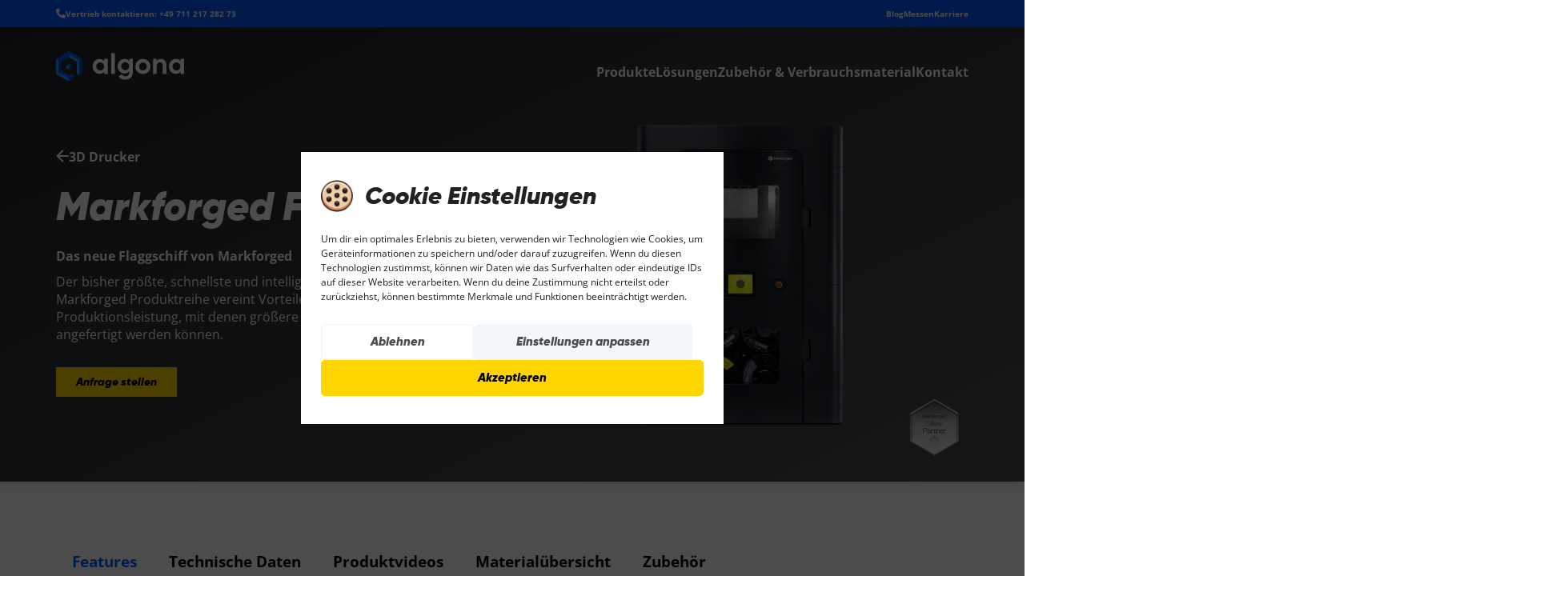

--- FILE ---
content_type: text/html; charset=UTF-8
request_url: https://algona.de/markforged-fx20/
body_size: 102058
content:
<!doctype html>
<html lang="de" prefix="og: https://ogp.me/ns#">
<head>
	<meta charset="UTF-8">
	<meta name="viewport" content="width=device-width, initial-scale=1">
	<link rel="profile" href="https://gmpg.org/xfn/11">
	<!-- Statistics script Complianz GDPR/CCPA -->
						<script data-category="functional">
							(function(w,d,s,l,i){w[l]=w[l]||[];w[l].push({'gtm.start':
		new Date().getTime(),event:'gtm.js'});var f=d.getElementsByTagName(s)[0],
	j=d.createElement(s),dl=l!='dataLayer'?'&l='+l:'';j.async=true;j.src=
	'https://www.googletagmanager.com/gtm.js?id='+i+dl;f.parentNode.insertBefore(j,f);
})(window,document,'script','dataLayer','GTM-5G3SN7F');

const revokeListeners = [];
window.addRevokeListener = (callback) => {
	revokeListeners.push(callback);
};
document.addEventListener("cmplz_revoke", function (e) {
	cmplz_set_cookie('cmplz_consent_mode', 'revoked', false );
	revokeListeners.forEach((callback) => {
		callback();
	});
});

const consentListeners = [];
/**
 * Called from GTM template to set callback to be executed when user consent is provided.
 * @param callback
 */
window.addConsentUpdateListener = (callback) => {
	consentListeners.push(callback);
};
document.addEventListener("cmplz_fire_categories", function (e) {
	var consentedCategories = e.detail.categories;
	const consent = {
		'security_storage': "granted",
		'functionality_storage': "granted",
		'personalization_storage':  cmplz_in_array( 'preferences', consentedCategories ) ? 'granted' : 'denied',
		'analytics_storage':  cmplz_in_array( 'statistics', consentedCategories ) ? 'granted' : 'denied',
		'ad_storage': cmplz_in_array( 'marketing', consentedCategories ) ? 'granted' : 'denied',
		'ad_user_data': cmplz_in_array( 'marketing', consentedCategories ) ? 'granted' : 'denied',
		'ad_personalization': cmplz_in_array( 'marketing', consentedCategories ) ? 'granted' : 'denied',
	};

	//don't use automatic prefixing, as the TM template needs to be sure it's cmplz_.
	let consented = [];
	for (const [key, value] of Object.entries(consent)) {
		if (value === 'granted') {
			consented.push(key);
		}
	}
	cmplz_set_cookie('cmplz_consent_mode', consented.join(','), false );
	consentListeners.forEach((callback) => {
		callback(consent);
	});
});
						</script>	<style>img:is([sizes="auto" i], [sizes^="auto," i]) { contain-intrinsic-size: 3000px 1500px }</style>
	
<!-- Suchmaschinen-Optimierung durch Rank Math PRO - https://rankmath.com/ -->
<title>3D Drucker Markforged FX20 bei algona | Jetzt informieren</title>
<meta name="description" content="Professioneller 3D Drucker für faserverstärkte Hochtemperatur-Thermoplaste ✓ Ideal für Luft- und Raumfahrt, Verteidigung und Automotive ✓"/>
<meta name="robots" content="follow, index, max-snippet:-1, max-video-preview:-1, max-image-preview:large"/>
<link rel="canonical" href="https://algona.de/markforged-fx20/" />
<meta property="og:locale" content="de_DE" />
<meta property="og:type" content="product" />
<meta property="og:title" content="3D Drucker Markforged FX20 bei algona | Jetzt informieren" />
<meta property="og:description" content="Professioneller 3D Drucker für faserverstärkte Hochtemperatur-Thermoplaste ✓ Ideal für Luft- und Raumfahrt, Verteidigung und Automotive ✓" />
<meta property="og:url" content="https://algona.de/markforged-fx20/" />
<meta property="og:site_name" content="algona GmbH - 3D Technologie und optische Inspektion" />
<meta property="og:updated_time" content="2024-09-23T16:24:56+02:00" />
<meta name="twitter:card" content="summary_large_image" />
<meta name="twitter:title" content="3D Drucker Markforged FX20 bei algona | Jetzt informieren" />
<meta name="twitter:description" content="Professioneller 3D Drucker für faserverstärkte Hochtemperatur-Thermoplaste ✓ Ideal für Luft- und Raumfahrt, Verteidigung und Automotive ✓" />
<script type="application/ld+json" class="rank-math-schema-pro">{"@context":"https://schema.org","@graph":[{"@type":"BreadcrumbList","@id":"https://algona.de/markforged-fx20/#breadcrumb","itemListElement":[{"@type":"ListItem","position":"1","item":{"@id":"https://algona.de/","name":"Startseite"}},{"@type":"ListItem","position":"2","item":{"@id":"https://algona.de/produkte/3d-drucker/","name":"3D Drucker"}},{"@type":"ListItem","position":"3","item":{"@id":"https://algona.de/markforged-fx20/","name":"Markforged FX20"}}]}]}</script>
<!-- /Rank Math WordPress SEO Plugin -->

<link rel="alternate" type="application/rss+xml" title="algona GmbH - 3D Technologie und optische Inspektion &raquo; Feed" href="https://algona.de/feed/" />
<link rel="alternate" type="application/rss+xml" title="algona GmbH - 3D Technologie und optische Inspektion &raquo; Kommentar-Feed" href="https://algona.de/comments/feed/" />
<link data-minify="1" rel='stylesheet' id='hello-elementor-theme-style-css' href='https://algona.de/wp-content/cache/min/1/wp-content/themes/hello-elementor/assets/css/theme.css?ver=1764585769' media='all' />
<link data-minify="1" rel='stylesheet' id='jet-menu-hello-css' href='https://algona.de/wp-content/cache/min/1/wp-content/plugins/jet-menu/integration/themes/hello-elementor/assets/css/style.css?ver=1764585769' media='all' />
<style id='wp-emoji-styles-inline-css'>

	img.wp-smiley, img.emoji {
		display: inline !important;
		border: none !important;
		box-shadow: none !important;
		height: 1em !important;
		width: 1em !important;
		margin: 0 0.07em !important;
		vertical-align: -0.1em !important;
		background: none !important;
		padding: 0 !important;
	}
</style>
<link rel='stylesheet' id='wp-block-library-css' href='https://algona.de/wp-includes/css/dist/block-library/style.min.css?ver=6.8.3' media='all' />
<style id='global-styles-inline-css'>
:root{--wp--preset--aspect-ratio--square: 1;--wp--preset--aspect-ratio--4-3: 4/3;--wp--preset--aspect-ratio--3-4: 3/4;--wp--preset--aspect-ratio--3-2: 3/2;--wp--preset--aspect-ratio--2-3: 2/3;--wp--preset--aspect-ratio--16-9: 16/9;--wp--preset--aspect-ratio--9-16: 9/16;--wp--preset--color--black: #000000;--wp--preset--color--cyan-bluish-gray: #abb8c3;--wp--preset--color--white: #ffffff;--wp--preset--color--pale-pink: #f78da7;--wp--preset--color--vivid-red: #cf2e2e;--wp--preset--color--luminous-vivid-orange: #ff6900;--wp--preset--color--luminous-vivid-amber: #fcb900;--wp--preset--color--light-green-cyan: #7bdcb5;--wp--preset--color--vivid-green-cyan: #00d084;--wp--preset--color--pale-cyan-blue: #8ed1fc;--wp--preset--color--vivid-cyan-blue: #0693e3;--wp--preset--color--vivid-purple: #9b51e0;--wp--preset--gradient--vivid-cyan-blue-to-vivid-purple: linear-gradient(135deg,rgba(6,147,227,1) 0%,rgb(155,81,224) 100%);--wp--preset--gradient--light-green-cyan-to-vivid-green-cyan: linear-gradient(135deg,rgb(122,220,180) 0%,rgb(0,208,130) 100%);--wp--preset--gradient--luminous-vivid-amber-to-luminous-vivid-orange: linear-gradient(135deg,rgba(252,185,0,1) 0%,rgba(255,105,0,1) 100%);--wp--preset--gradient--luminous-vivid-orange-to-vivid-red: linear-gradient(135deg,rgba(255,105,0,1) 0%,rgb(207,46,46) 100%);--wp--preset--gradient--very-light-gray-to-cyan-bluish-gray: linear-gradient(135deg,rgb(238,238,238) 0%,rgb(169,184,195) 100%);--wp--preset--gradient--cool-to-warm-spectrum: linear-gradient(135deg,rgb(74,234,220) 0%,rgb(151,120,209) 20%,rgb(207,42,186) 40%,rgb(238,44,130) 60%,rgb(251,105,98) 80%,rgb(254,248,76) 100%);--wp--preset--gradient--blush-light-purple: linear-gradient(135deg,rgb(255,206,236) 0%,rgb(152,150,240) 100%);--wp--preset--gradient--blush-bordeaux: linear-gradient(135deg,rgb(254,205,165) 0%,rgb(254,45,45) 50%,rgb(107,0,62) 100%);--wp--preset--gradient--luminous-dusk: linear-gradient(135deg,rgb(255,203,112) 0%,rgb(199,81,192) 50%,rgb(65,88,208) 100%);--wp--preset--gradient--pale-ocean: linear-gradient(135deg,rgb(255,245,203) 0%,rgb(182,227,212) 50%,rgb(51,167,181) 100%);--wp--preset--gradient--electric-grass: linear-gradient(135deg,rgb(202,248,128) 0%,rgb(113,206,126) 100%);--wp--preset--gradient--midnight: linear-gradient(135deg,rgb(2,3,129) 0%,rgb(40,116,252) 100%);--wp--preset--font-size--small: 13px;--wp--preset--font-size--medium: 20px;--wp--preset--font-size--large: 36px;--wp--preset--font-size--x-large: 42px;--wp--preset--spacing--20: 0.44rem;--wp--preset--spacing--30: 0.67rem;--wp--preset--spacing--40: 1rem;--wp--preset--spacing--50: 1.5rem;--wp--preset--spacing--60: 2.25rem;--wp--preset--spacing--70: 3.38rem;--wp--preset--spacing--80: 5.06rem;--wp--preset--shadow--natural: 6px 6px 9px rgba(0, 0, 0, 0.2);--wp--preset--shadow--deep: 12px 12px 50px rgba(0, 0, 0, 0.4);--wp--preset--shadow--sharp: 6px 6px 0px rgba(0, 0, 0, 0.2);--wp--preset--shadow--outlined: 6px 6px 0px -3px rgba(255, 255, 255, 1), 6px 6px rgba(0, 0, 0, 1);--wp--preset--shadow--crisp: 6px 6px 0px rgba(0, 0, 0, 1);}:root { --wp--style--global--content-size: 800px;--wp--style--global--wide-size: 1200px; }:where(body) { margin: 0; }.wp-site-blocks > .alignleft { float: left; margin-right: 2em; }.wp-site-blocks > .alignright { float: right; margin-left: 2em; }.wp-site-blocks > .aligncenter { justify-content: center; margin-left: auto; margin-right: auto; }:where(.wp-site-blocks) > * { margin-block-start: 24px; margin-block-end: 0; }:where(.wp-site-blocks) > :first-child { margin-block-start: 0; }:where(.wp-site-blocks) > :last-child { margin-block-end: 0; }:root { --wp--style--block-gap: 24px; }:root :where(.is-layout-flow) > :first-child{margin-block-start: 0;}:root :where(.is-layout-flow) > :last-child{margin-block-end: 0;}:root :where(.is-layout-flow) > *{margin-block-start: 24px;margin-block-end: 0;}:root :where(.is-layout-constrained) > :first-child{margin-block-start: 0;}:root :where(.is-layout-constrained) > :last-child{margin-block-end: 0;}:root :where(.is-layout-constrained) > *{margin-block-start: 24px;margin-block-end: 0;}:root :where(.is-layout-flex){gap: 24px;}:root :where(.is-layout-grid){gap: 24px;}.is-layout-flow > .alignleft{float: left;margin-inline-start: 0;margin-inline-end: 2em;}.is-layout-flow > .alignright{float: right;margin-inline-start: 2em;margin-inline-end: 0;}.is-layout-flow > .aligncenter{margin-left: auto !important;margin-right: auto !important;}.is-layout-constrained > .alignleft{float: left;margin-inline-start: 0;margin-inline-end: 2em;}.is-layout-constrained > .alignright{float: right;margin-inline-start: 2em;margin-inline-end: 0;}.is-layout-constrained > .aligncenter{margin-left: auto !important;margin-right: auto !important;}.is-layout-constrained > :where(:not(.alignleft):not(.alignright):not(.alignfull)){max-width: var(--wp--style--global--content-size);margin-left: auto !important;margin-right: auto !important;}.is-layout-constrained > .alignwide{max-width: var(--wp--style--global--wide-size);}body .is-layout-flex{display: flex;}.is-layout-flex{flex-wrap: wrap;align-items: center;}.is-layout-flex > :is(*, div){margin: 0;}body .is-layout-grid{display: grid;}.is-layout-grid > :is(*, div){margin: 0;}body{padding-top: 0px;padding-right: 0px;padding-bottom: 0px;padding-left: 0px;}a:where(:not(.wp-element-button)){text-decoration: underline;}:root :where(.wp-element-button, .wp-block-button__link){background-color: #32373c;border-width: 0;color: #fff;font-family: inherit;font-size: inherit;line-height: inherit;padding: calc(0.667em + 2px) calc(1.333em + 2px);text-decoration: none;}.has-black-color{color: var(--wp--preset--color--black) !important;}.has-cyan-bluish-gray-color{color: var(--wp--preset--color--cyan-bluish-gray) !important;}.has-white-color{color: var(--wp--preset--color--white) !important;}.has-pale-pink-color{color: var(--wp--preset--color--pale-pink) !important;}.has-vivid-red-color{color: var(--wp--preset--color--vivid-red) !important;}.has-luminous-vivid-orange-color{color: var(--wp--preset--color--luminous-vivid-orange) !important;}.has-luminous-vivid-amber-color{color: var(--wp--preset--color--luminous-vivid-amber) !important;}.has-light-green-cyan-color{color: var(--wp--preset--color--light-green-cyan) !important;}.has-vivid-green-cyan-color{color: var(--wp--preset--color--vivid-green-cyan) !important;}.has-pale-cyan-blue-color{color: var(--wp--preset--color--pale-cyan-blue) !important;}.has-vivid-cyan-blue-color{color: var(--wp--preset--color--vivid-cyan-blue) !important;}.has-vivid-purple-color{color: var(--wp--preset--color--vivid-purple) !important;}.has-black-background-color{background-color: var(--wp--preset--color--black) !important;}.has-cyan-bluish-gray-background-color{background-color: var(--wp--preset--color--cyan-bluish-gray) !important;}.has-white-background-color{background-color: var(--wp--preset--color--white) !important;}.has-pale-pink-background-color{background-color: var(--wp--preset--color--pale-pink) !important;}.has-vivid-red-background-color{background-color: var(--wp--preset--color--vivid-red) !important;}.has-luminous-vivid-orange-background-color{background-color: var(--wp--preset--color--luminous-vivid-orange) !important;}.has-luminous-vivid-amber-background-color{background-color: var(--wp--preset--color--luminous-vivid-amber) !important;}.has-light-green-cyan-background-color{background-color: var(--wp--preset--color--light-green-cyan) !important;}.has-vivid-green-cyan-background-color{background-color: var(--wp--preset--color--vivid-green-cyan) !important;}.has-pale-cyan-blue-background-color{background-color: var(--wp--preset--color--pale-cyan-blue) !important;}.has-vivid-cyan-blue-background-color{background-color: var(--wp--preset--color--vivid-cyan-blue) !important;}.has-vivid-purple-background-color{background-color: var(--wp--preset--color--vivid-purple) !important;}.has-black-border-color{border-color: var(--wp--preset--color--black) !important;}.has-cyan-bluish-gray-border-color{border-color: var(--wp--preset--color--cyan-bluish-gray) !important;}.has-white-border-color{border-color: var(--wp--preset--color--white) !important;}.has-pale-pink-border-color{border-color: var(--wp--preset--color--pale-pink) !important;}.has-vivid-red-border-color{border-color: var(--wp--preset--color--vivid-red) !important;}.has-luminous-vivid-orange-border-color{border-color: var(--wp--preset--color--luminous-vivid-orange) !important;}.has-luminous-vivid-amber-border-color{border-color: var(--wp--preset--color--luminous-vivid-amber) !important;}.has-light-green-cyan-border-color{border-color: var(--wp--preset--color--light-green-cyan) !important;}.has-vivid-green-cyan-border-color{border-color: var(--wp--preset--color--vivid-green-cyan) !important;}.has-pale-cyan-blue-border-color{border-color: var(--wp--preset--color--pale-cyan-blue) !important;}.has-vivid-cyan-blue-border-color{border-color: var(--wp--preset--color--vivid-cyan-blue) !important;}.has-vivid-purple-border-color{border-color: var(--wp--preset--color--vivid-purple) !important;}.has-vivid-cyan-blue-to-vivid-purple-gradient-background{background: var(--wp--preset--gradient--vivid-cyan-blue-to-vivid-purple) !important;}.has-light-green-cyan-to-vivid-green-cyan-gradient-background{background: var(--wp--preset--gradient--light-green-cyan-to-vivid-green-cyan) !important;}.has-luminous-vivid-amber-to-luminous-vivid-orange-gradient-background{background: var(--wp--preset--gradient--luminous-vivid-amber-to-luminous-vivid-orange) !important;}.has-luminous-vivid-orange-to-vivid-red-gradient-background{background: var(--wp--preset--gradient--luminous-vivid-orange-to-vivid-red) !important;}.has-very-light-gray-to-cyan-bluish-gray-gradient-background{background: var(--wp--preset--gradient--very-light-gray-to-cyan-bluish-gray) !important;}.has-cool-to-warm-spectrum-gradient-background{background: var(--wp--preset--gradient--cool-to-warm-spectrum) !important;}.has-blush-light-purple-gradient-background{background: var(--wp--preset--gradient--blush-light-purple) !important;}.has-blush-bordeaux-gradient-background{background: var(--wp--preset--gradient--blush-bordeaux) !important;}.has-luminous-dusk-gradient-background{background: var(--wp--preset--gradient--luminous-dusk) !important;}.has-pale-ocean-gradient-background{background: var(--wp--preset--gradient--pale-ocean) !important;}.has-electric-grass-gradient-background{background: var(--wp--preset--gradient--electric-grass) !important;}.has-midnight-gradient-background{background: var(--wp--preset--gradient--midnight) !important;}.has-small-font-size{font-size: var(--wp--preset--font-size--small) !important;}.has-medium-font-size{font-size: var(--wp--preset--font-size--medium) !important;}.has-large-font-size{font-size: var(--wp--preset--font-size--large) !important;}.has-x-large-font-size{font-size: var(--wp--preset--font-size--x-large) !important;}
:root :where(.wp-block-pullquote){font-size: 1.5em;line-height: 1.6;}
</style>
<link rel='stylesheet' id='cqs_styles-css' href='https://algona.de/wp-content/plugins/jet-woo-builder-custom-quantity-selectors-main/assets/css/styles.min.css?ver=6.8.3' media='all' />
<link data-minify="1" rel='stylesheet' id='woocommerce-layout-css' href='https://algona.de/wp-content/cache/min/1/wp-content/plugins/woocommerce/assets/css/woocommerce-layout.css?ver=1764585769' media='all' />
<link data-minify="1" rel='stylesheet' id='woocommerce-smallscreen-css' href='https://algona.de/wp-content/cache/min/1/wp-content/plugins/woocommerce/assets/css/woocommerce-smallscreen.css?ver=1764585769' media='only screen and (max-width: 768px)' />
<link data-minify="1" rel='stylesheet' id='woocommerce-general-css' href='https://algona.de/wp-content/cache/background-css/1/algona.de/wp-content/cache/min/1/wp-content/plugins/woocommerce/assets/css/woocommerce.css?ver=1764585769&wpr_t=1764593453' media='all' />
<style id='woocommerce-inline-inline-css'>
.woocommerce form .form-row .required { visibility: visible; }
</style>
<link rel='stylesheet' id='cmplz-general-css' href='https://algona.de/wp-content/plugins/complianz-gdpr-premium/assets/css/cookieblocker.min.css?ver=1762350289' media='all' />
<link data-minify="1" rel='stylesheet' id='brands-styles-css' href='https://algona.de/wp-content/cache/min/1/wp-content/plugins/woocommerce/assets/css/brands.css?ver=1764585769' media='all' />
<link data-minify="1" rel='stylesheet' id='hello-elementor-css' href='https://algona.de/wp-content/cache/min/1/wp-content/themes/hello-elementor/assets/css/reset.css?ver=1764585769' media='all' />
<link data-minify="1" rel='stylesheet' id='jet-fb-option-field-select-css' href='https://algona.de/wp-content/cache/min/1/wp-content/plugins/jetformbuilder/modules/option-field/assets/build/select.css?ver=1764585769' media='all' />
<link data-minify="1" rel='stylesheet' id='jet-fb-option-field-checkbox-css' href='https://algona.de/wp-content/cache/min/1/wp-content/plugins/jetformbuilder/modules/option-field/assets/build/checkbox.css?ver=1764585769' media='all' />
<link data-minify="1" rel='stylesheet' id='jet-fb-option-field-radio-css' href='https://algona.de/wp-content/cache/min/1/wp-content/plugins/jetformbuilder/modules/option-field/assets/build/radio.css?ver=1764585769' media='all' />
<link data-minify="1" rel='stylesheet' id='jet-fb-advanced-choices-css' href='https://algona.de/wp-content/cache/min/1/wp-content/plugins/jetformbuilder/modules/advanced-choices/assets/build/main.css?ver=1764585769' media='all' />
<link data-minify="1" rel='stylesheet' id='jet-fb-wysiwyg-css' href='https://algona.de/wp-content/cache/min/1/wp-content/plugins/jetformbuilder/modules/wysiwyg/assets/build/wysiwyg.css?ver=1764585769' media='all' />
<link data-minify="1" rel='stylesheet' id='jet-fb-switcher-css' href='https://algona.de/wp-content/cache/min/1/wp-content/plugins/jetformbuilder/modules/switcher/assets/build/switcher.css?ver=1764585769' media='all' />
<link data-minify="1" rel='stylesheet' id='cx-google-fonts-jet_menu_options-css' href='https://algona.de/wp-content/cache/min/1/wp-content/uploads/fonts/c31dc40e571f3fbfef487f22a017dba2/font.css?ver=1764585769' media='all' />
<link data-minify="1" rel='stylesheet' id='jet-menu-public-styles-css' href='https://algona.de/wp-content/cache/min/1/wp-content/plugins/jet-menu/assets/public/css/public.css?ver=1764585769' media='all' />
<link rel='stylesheet' id='elementor-frontend-css' href='https://algona.de/wp-content/uploads/elementor/css/custom-frontend.min.css?ver=1764585766' media='all' />
<link rel='stylesheet' id='widget-icon-box-css' href='https://algona.de/wp-content/uploads/elementor/css/custom-widget-icon-box.min.css?ver=1764585766' media='all' />
<link rel='stylesheet' id='widget-icon-list-css' href='https://algona.de/wp-content/uploads/elementor/css/custom-widget-icon-list.min.css?ver=1764585766' media='all' />
<link rel='stylesheet' id='widget-image-css' href='https://algona.de/wp-content/plugins/elementor/assets/css/widget-image.min.css?ver=3.33.2' media='all' />
<link rel='stylesheet' id='widget-heading-css' href='https://algona.de/wp-content/plugins/elementor/assets/css/widget-heading.min.css?ver=3.33.2' media='all' />
<link rel='stylesheet' id='widget-social-icons-css' href='https://algona.de/wp-content/plugins/elementor/assets/css/widget-social-icons.min.css?ver=3.33.2' media='all' />
<link rel='stylesheet' id='e-apple-webkit-css' href='https://algona.de/wp-content/uploads/elementor/css/custom-apple-webkit.min.css?ver=1764585766' media='all' />
<link data-minify="1" rel='stylesheet' id='swiper-css' href='https://algona.de/wp-content/cache/min/1/wp-content/plugins/elementor/assets/lib/swiper/v8/css/swiper.min.css?ver=1764585769' media='all' />
<link rel='stylesheet' id='e-swiper-css' href='https://algona.de/wp-content/plugins/elementor/assets/css/conditionals/e-swiper.min.css?ver=3.33.2' media='all' />
<link rel='stylesheet' id='e-sticky-css' href='https://algona.de/wp-content/plugins/elementor-pro/assets/css/modules/sticky.min.css?ver=3.33.1' media='all' />
<link rel='stylesheet' id='widget-menu-anchor-css' href='https://algona.de/wp-content/plugins/elementor/assets/css/widget-menu-anchor.min.css?ver=3.33.2' media='all' />
<link rel='stylesheet' id='widget-form-css' href='https://algona.de/wp-content/plugins/elementor-pro/assets/css/widget-form.min.css?ver=3.33.1' media='all' />
<link data-minify="1" rel='stylesheet' id='elementor-icons-css' href='https://algona.de/wp-content/cache/min/1/wp-content/plugins/elementor/assets/lib/eicons/css/elementor-icons.min.css?ver=1764585769' media='all' />
<link rel='stylesheet' id='elementor-post-34-css' href='https://algona.de/wp-content/uploads/elementor/css/post-34.css?ver=1764585766' media='all' />
<link data-minify="1" rel='stylesheet' id='jet-tabs-frontend-css' href='https://algona.de/wp-content/cache/background-css/1/algona.de/wp-content/cache/min/1/wp-content/plugins/jet-tabs/assets/css/jet-tabs-frontend.css?ver=1764585769&wpr_t=1764593453' media='all' />
<link data-minify="1" rel='stylesheet' id='jet-engine-frontend-css' href='https://algona.de/wp-content/cache/min/1/wp-content/plugins/jet-engine/assets/css/frontend.css?ver=1764585769' media='all' />
<link rel='stylesheet' id='elementor-post-113-css' href='https://algona.de/wp-content/uploads/elementor/css/post-113.css?ver=1764585767' media='all' />
<link data-minify="1" rel='stylesheet' id='jet-woo-builder-css' href='https://algona.de/wp-content/cache/min/1/wp-content/plugins/jet-woo-builder/assets/css/frontend.css?ver=1764585769' media='all' />
<style id='jet-woo-builder-inline-css'>
@font-face {
				font-family: "WooCommerce";
				font-weight: normal;
				font-style: normal;
				src: url("https://algona.de/wp-content/plugins/woocommerce/assets/fonts/WooCommerce.eot");
				src: url("https://algona.de/wp-content/plugins/woocommerce/assets/fonts/WooCommerce.eot?#iefix") format("embedded-opentype"),
					 url("https://algona.de/wp-content/plugins/woocommerce/assets/fonts/WooCommerce.woff") format("woff"),
					 url("https://algona.de/wp-content/plugins/woocommerce/assets/fonts/WooCommerce.ttf") format("truetype"),
					 url("https://algona.de/wp-content/plugins/woocommerce/assets/fonts/WooCommerce.svg#WooCommerce") format("svg");
			}
</style>
<link rel='stylesheet' id='elementor-icons-shared-0-css' href='https://algona.de/wp-content/plugins/elementor/assets/lib/font-awesome/css/fontawesome.min.css?ver=5.15.3' media='all' />
<link data-minify="1" rel='stylesheet' id='elementor-icons-fa-solid-css' href='https://algona.de/wp-content/cache/min/1/wp-content/plugins/elementor/assets/lib/font-awesome/css/solid.min.css?ver=1764585769' media='all' />
<link data-minify="1" rel='stylesheet' id='jet-woo-builder-frontend-font-css' href='https://algona.de/wp-content/cache/min/1/wp-content/plugins/jet-woo-builder/assets/css/lib/jetwoobuilder-frontend-font/css/jetwoobuilder-frontend-font.css?ver=1764585769' media='all' />
<link rel='stylesheet' id='elementor-post-14677-css' href='https://algona.de/wp-content/uploads/elementor/css/post-14677.css?ver=1764585767' media='all' />
<link rel='stylesheet' id='elementor-post-733-css' href='https://algona.de/wp-content/uploads/elementor/css/post-733.css?ver=1764585767' media='all' />
<link rel='stylesheet' id='elementor-post-17459-css' href='https://algona.de/wp-content/cache/background-css/1/algona.de/wp-content/uploads/elementor/css/post-17459.css?ver=1764585785&wpr_t=1764593453' media='all' />
<link rel='stylesheet' id='elementor-post-20713-css' href='https://algona.de/wp-content/uploads/elementor/css/post-20713.css?ver=1764585785' media='all' />
<link rel='stylesheet' id='elementor-post-5722-css' href='https://algona.de/wp-content/uploads/elementor/css/post-5722.css?ver=1764585785' media='all' />
<link rel='stylesheet' id='elementor-post-8506-css' href='https://algona.de/wp-content/cache/background-css/1/algona.de/wp-content/uploads/elementor/css/post-8506.css?ver=1764585785&wpr_t=1764593453' media='all' />
<link rel='stylesheet' id='elementor-post-3682-css' href='https://algona.de/wp-content/uploads/elementor/css/post-3682.css?ver=1764585786' media='all' />
<link rel='stylesheet' id='elementor-post-1558-css' href='https://algona.de/wp-content/uploads/elementor/css/post-1558.css?ver=1764585786' media='all' />
<link rel='stylesheet' id='elementor-post-2235-css' href='https://algona.de/wp-content/uploads/elementor/css/post-2235.css?ver=1764585786' media='all' />
<link rel='stylesheet' id='elementor-post-3690-css' href='https://algona.de/wp-content/uploads/elementor/css/post-3690.css?ver=1764585786' media='all' />
<link rel='stylesheet' id='elementor-post-3695-css' href='https://algona.de/wp-content/uploads/elementor/css/post-3695.css?ver=1764585786' media='all' />
<link rel='stylesheet' id='elementor-post-11726-css' href='https://algona.de/wp-content/uploads/elementor/css/post-11726.css?ver=1764585767' media='all' />
<link rel='stylesheet' id='elementor-post-11691-css' href='https://algona.de/wp-content/uploads/elementor/css/post-11691.css?ver=1764585767' media='all' />
<link data-minify="1" rel='stylesheet' id='yith_ywraq_frontend-css' href='https://algona.de/wp-content/cache/background-css/1/algona.de/wp-content/cache/min/1/wp-content/plugins/yith-woocommerce-request-a-quote-premium/assets/css/ywraq-frontend.css?ver=1764585769&wpr_t=1764593453' media='all' />
<style id='yith_ywraq_frontend-inline-css'>
:root {
		--ywraq_layout_button_bg_color: rgb(255,214,0);
		--ywraq_layout_button_bg_color_hover: rgb(218,183,0);
		--ywraq_layout_button_border_color: rgb(255,214,0);
		--ywraq_layout_button_border_color_hover: rgb(218,183,0);
		--ywraq_layout_button_color: rgb(0,0,0);
		--ywraq_layout_button_color_hover: rgb(0,0,0);
		
		--ywraq_checkout_button_bg_color: rgb(255,214,0);
		--ywraq_checkout_button_bg_color_hover: rgb(218,183,0);
		--ywraq_checkout_button_border_color: rgb(255,214,0);
		--ywraq_checkout_button_border_color_hover: rgb(218,183,0);
		--ywraq_checkout_button_color: rgb(0,0,0);
		--ywraq_checkout_button_color_hover: rgb(0,0,0);
		
		--ywraq_accept_button_bg_color: #0066b4;
		--ywraq_accept_button_bg_color_hover: #044a80;
		--ywraq_accept_button_border_color: #0066b4;
		--ywraq_accept_button_border_color_hover: #044a80;
		--ywraq_accept_button_color: #ffffff;
		--ywraq_accept_button_color_hover: #ffffff;
		
		--ywraq_reject_button_bg_color: transparent;
		--ywraq_reject_button_bg_color_hover: #CC2B2B;
		--ywraq_reject_button_border_color: #CC2B2B;
		--ywraq_reject_button_border_color_hover: #CC2B2B;
		--ywraq_reject_button_color: #CC2B2B;
		--ywraq_reject_button_color_hover: #ffffff;
		}		
.woocommerce.single-product button.single_add_to_cart_button.button {margin-right: 5px;}
	.woocommerce.single-product .product .yith-ywraq-add-to-quote {display: inline-block; vertical-align: middle;margin-top: 5px;}
	
</style>
<link data-minify="1" rel='stylesheet' id='hello-elementor-child-style-css' href='https://algona.de/wp-content/cache/min/1/wp-content/themes/hello-theme-child-master/style.css?ver=1764585769' media='all' />
<link data-minify="1" rel='stylesheet' id='elementor-gf-local-opensans-css' href='https://algona.de/wp-content/cache/min/1/wp-content/uploads/elementor/google-fonts/css/opensans.css?ver=1764585769' media='all' />
<link data-minify="1" rel='stylesheet' id='elementor-icons-algona-css' href='https://algona.de/wp-content/cache/min/1/wp-content/uploads/elementor/custom-icons/algona/css/algona.css?ver=1764585769' media='all' />
<link data-minify="1" rel='stylesheet' id='elementor-icons-fa-brands-css' href='https://algona.de/wp-content/cache/min/1/wp-content/plugins/elementor/assets/lib/font-awesome/css/brands.min.css?ver=1764585769' media='all' />
<script src="https://algona.de/wp-includes/js/jquery/jquery.min.js?ver=3.7.1" id="jquery-core-js"></script>
<script src="https://algona.de/wp-includes/js/jquery/jquery-migrate.min.js?ver=3.4.1" id="jquery-migrate-js"></script>
<script src="https://algona.de/wp-content/plugins/woocommerce/assets/js/jquery-blockui/jquery.blockUI.min.js?ver=2.7.0-wc.10.3.5" id="wc-jquery-blockui-js" defer data-wp-strategy="defer"></script>
<script src="https://algona.de/wp-content/plugins/woocommerce/assets/js/js-cookie/js.cookie.min.js?ver=2.1.4-wc.10.3.5" id="wc-js-cookie-js" defer data-wp-strategy="defer"></script>
<script id="woocommerce-js-extra">
var woocommerce_params = {"ajax_url":"\/wp-admin\/admin-ajax.php","wc_ajax_url":"\/?wc-ajax=%%endpoint%%","i18n_password_show":"Passwort anzeigen","i18n_password_hide":"Passwort ausblenden"};
</script>
<script src="https://algona.de/wp-content/plugins/woocommerce/assets/js/frontend/woocommerce.min.js?ver=10.3.5" id="woocommerce-js" defer data-wp-strategy="defer"></script>
<link rel="https://api.w.org/" href="https://algona.de/wp-json/" /><link rel="alternate" title="JSON" type="application/json" href="https://algona.de/wp-json/wp/v2/main-products/8256" /><link rel="EditURI" type="application/rsd+xml" title="RSD" href="https://algona.de/xmlrpc.php?rsd" />
<meta name="generator" content="WordPress 6.8.3" />
<link rel='shortlink' href='https://algona.de/?p=8256' />
<link rel="alternate" title="oEmbed (JSON)" type="application/json+oembed" href="https://algona.de/wp-json/oembed/1.0/embed?url=https%3A%2F%2Falgona.de%2Fmarkforged-fx20%2F" />
<link rel="alternate" title="oEmbed (XML)" type="text/xml+oembed" href="https://algona.de/wp-json/oembed/1.0/embed?url=https%3A%2F%2Falgona.de%2Fmarkforged-fx20%2F&#038;format=xml" />
			<style>.cmplz-hidden {
					display: none !important;
				}</style>	<noscript><style>.woocommerce-product-gallery{ opacity: 1 !important; }</style></noscript>
	<meta name="generator" content="Elementor 3.33.2; features: additional_custom_breakpoints; settings: css_print_method-external, google_font-enabled, font_display-auto">
<script type="text/javascript">
jQuery( document ).ready( function( $ ) {
	$( document ).on( 'click', '.cmplz-blocked-content-notice', function refreshPage(){
    window.location.reload();
}  );
} ); 
	jQuery( document ).ready( function( $ ) {
	$( document ).on( 'click', '.cmplz-accept-marketing', function refreshPage(){
    window.location.reload();
}  );
} ); 

</script>
			<style>
				.e-con.e-parent:nth-of-type(n+4):not(.e-lazyloaded):not(.e-no-lazyload),
				.e-con.e-parent:nth-of-type(n+4):not(.e-lazyloaded):not(.e-no-lazyload) * {
					background-image: none !important;
				}
				@media screen and (max-height: 1024px) {
					.e-con.e-parent:nth-of-type(n+3):not(.e-lazyloaded):not(.e-no-lazyload),
					.e-con.e-parent:nth-of-type(n+3):not(.e-lazyloaded):not(.e-no-lazyload) * {
						background-image: none !important;
					}
				}
				@media screen and (max-height: 640px) {
					.e-con.e-parent:nth-of-type(n+2):not(.e-lazyloaded):not(.e-no-lazyload),
					.e-con.e-parent:nth-of-type(n+2):not(.e-lazyloaded):not(.e-no-lazyload) * {
						background-image: none !important;
					}
				}
			</style>
			<script type="text/javascript">
jQuery( document ).ready( function( $ ) {
	$( document ).on( 'click', '.raq_label', function() {
		$('#algona_loader').css("visibility", "visible"); 
	} );
} );
</script>
<link rel="icon" href="https://algona.de/wp-content/uploads/2020/12/favicon-100x100.png" sizes="32x32" />
<link rel="icon" href="https://algona.de/wp-content/uploads/2020/12/favicon-300x300.png" sizes="192x192" />
<link rel="apple-touch-icon" href="https://algona.de/wp-content/uploads/2020/12/favicon-300x300.png" />
<meta name="msapplication-TileImage" content="https://algona.de/wp-content/uploads/2020/12/favicon-300x300.png" />
<noscript><style id="rocket-lazyload-nojs-css">.rll-youtube-player, [data-lazy-src]{display:none !important;}</style></noscript><style id="wpr-lazyload-bg-container"></style><style id="wpr-lazyload-bg-exclusion"></style>
<noscript>
<style id="wpr-lazyload-bg-nostyle">.woocommerce .blockUI.blockOverlay::before{--wpr-bg-3c53b7a0-c7e3-4fbe-ba77-009ed9dd44a4: url('https://algona.de/wp-content/plugins/woocommerce/assets/images/icons/loader.svg');}.woocommerce .loader::before{--wpr-bg-585d54ba-3c99-4f26-8430-820a1380ef7a: url('https://algona.de/wp-content/plugins/woocommerce/assets/images/icons/loader.svg');}#add_payment_method #payment div.payment_box .wc-credit-card-form-card-cvc.visa,#add_payment_method #payment div.payment_box .wc-credit-card-form-card-expiry.visa,#add_payment_method #payment div.payment_box .wc-credit-card-form-card-number.visa,.woocommerce-cart #payment div.payment_box .wc-credit-card-form-card-cvc.visa,.woocommerce-cart #payment div.payment_box .wc-credit-card-form-card-expiry.visa,.woocommerce-cart #payment div.payment_box .wc-credit-card-form-card-number.visa,.woocommerce-checkout #payment div.payment_box .wc-credit-card-form-card-cvc.visa,.woocommerce-checkout #payment div.payment_box .wc-credit-card-form-card-expiry.visa,.woocommerce-checkout #payment div.payment_box .wc-credit-card-form-card-number.visa{--wpr-bg-9a554b6f-2371-4588-816c-af96b0480477: url('https://algona.de/wp-content/plugins/woocommerce/assets/images/icons/credit-cards/visa.svg');}#add_payment_method #payment div.payment_box .wc-credit-card-form-card-cvc.mastercard,#add_payment_method #payment div.payment_box .wc-credit-card-form-card-expiry.mastercard,#add_payment_method #payment div.payment_box .wc-credit-card-form-card-number.mastercard,.woocommerce-cart #payment div.payment_box .wc-credit-card-form-card-cvc.mastercard,.woocommerce-cart #payment div.payment_box .wc-credit-card-form-card-expiry.mastercard,.woocommerce-cart #payment div.payment_box .wc-credit-card-form-card-number.mastercard,.woocommerce-checkout #payment div.payment_box .wc-credit-card-form-card-cvc.mastercard,.woocommerce-checkout #payment div.payment_box .wc-credit-card-form-card-expiry.mastercard,.woocommerce-checkout #payment div.payment_box .wc-credit-card-form-card-number.mastercard{--wpr-bg-ee660f6d-6aea-4fc8-817f-474753ab9c62: url('https://algona.de/wp-content/plugins/woocommerce/assets/images/icons/credit-cards/mastercard.svg');}#add_payment_method #payment div.payment_box .wc-credit-card-form-card-cvc.laser,#add_payment_method #payment div.payment_box .wc-credit-card-form-card-expiry.laser,#add_payment_method #payment div.payment_box .wc-credit-card-form-card-number.laser,.woocommerce-cart #payment div.payment_box .wc-credit-card-form-card-cvc.laser,.woocommerce-cart #payment div.payment_box .wc-credit-card-form-card-expiry.laser,.woocommerce-cart #payment div.payment_box .wc-credit-card-form-card-number.laser,.woocommerce-checkout #payment div.payment_box .wc-credit-card-form-card-cvc.laser,.woocommerce-checkout #payment div.payment_box .wc-credit-card-form-card-expiry.laser,.woocommerce-checkout #payment div.payment_box .wc-credit-card-form-card-number.laser{--wpr-bg-05265fe9-007c-423a-97a9-9812cc7f7813: url('https://algona.de/wp-content/plugins/woocommerce/assets/images/icons/credit-cards/laser.svg');}#add_payment_method #payment div.payment_box .wc-credit-card-form-card-cvc.dinersclub,#add_payment_method #payment div.payment_box .wc-credit-card-form-card-expiry.dinersclub,#add_payment_method #payment div.payment_box .wc-credit-card-form-card-number.dinersclub,.woocommerce-cart #payment div.payment_box .wc-credit-card-form-card-cvc.dinersclub,.woocommerce-cart #payment div.payment_box .wc-credit-card-form-card-expiry.dinersclub,.woocommerce-cart #payment div.payment_box .wc-credit-card-form-card-number.dinersclub,.woocommerce-checkout #payment div.payment_box .wc-credit-card-form-card-cvc.dinersclub,.woocommerce-checkout #payment div.payment_box .wc-credit-card-form-card-expiry.dinersclub,.woocommerce-checkout #payment div.payment_box .wc-credit-card-form-card-number.dinersclub{--wpr-bg-217f9bca-bfe3-4db3-9f3c-9e2687b1334d: url('https://algona.de/wp-content/plugins/woocommerce/assets/images/icons/credit-cards/diners.svg');}#add_payment_method #payment div.payment_box .wc-credit-card-form-card-cvc.maestro,#add_payment_method #payment div.payment_box .wc-credit-card-form-card-expiry.maestro,#add_payment_method #payment div.payment_box .wc-credit-card-form-card-number.maestro,.woocommerce-cart #payment div.payment_box .wc-credit-card-form-card-cvc.maestro,.woocommerce-cart #payment div.payment_box .wc-credit-card-form-card-expiry.maestro,.woocommerce-cart #payment div.payment_box .wc-credit-card-form-card-number.maestro,.woocommerce-checkout #payment div.payment_box .wc-credit-card-form-card-cvc.maestro,.woocommerce-checkout #payment div.payment_box .wc-credit-card-form-card-expiry.maestro,.woocommerce-checkout #payment div.payment_box .wc-credit-card-form-card-number.maestro{--wpr-bg-701e57a7-08ac-47d2-b35d-5a3248974bbf: url('https://algona.de/wp-content/plugins/woocommerce/assets/images/icons/credit-cards/maestro.svg');}#add_payment_method #payment div.payment_box .wc-credit-card-form-card-cvc.jcb,#add_payment_method #payment div.payment_box .wc-credit-card-form-card-expiry.jcb,#add_payment_method #payment div.payment_box .wc-credit-card-form-card-number.jcb,.woocommerce-cart #payment div.payment_box .wc-credit-card-form-card-cvc.jcb,.woocommerce-cart #payment div.payment_box .wc-credit-card-form-card-expiry.jcb,.woocommerce-cart #payment div.payment_box .wc-credit-card-form-card-number.jcb,.woocommerce-checkout #payment div.payment_box .wc-credit-card-form-card-cvc.jcb,.woocommerce-checkout #payment div.payment_box .wc-credit-card-form-card-expiry.jcb,.woocommerce-checkout #payment div.payment_box .wc-credit-card-form-card-number.jcb{--wpr-bg-dd126df8-8c3c-4230-bff5-bf3cd1db62dd: url('https://algona.de/wp-content/plugins/woocommerce/assets/images/icons/credit-cards/jcb.svg');}#add_payment_method #payment div.payment_box .wc-credit-card-form-card-cvc.amex,#add_payment_method #payment div.payment_box .wc-credit-card-form-card-expiry.amex,#add_payment_method #payment div.payment_box .wc-credit-card-form-card-number.amex,.woocommerce-cart #payment div.payment_box .wc-credit-card-form-card-cvc.amex,.woocommerce-cart #payment div.payment_box .wc-credit-card-form-card-expiry.amex,.woocommerce-cart #payment div.payment_box .wc-credit-card-form-card-number.amex,.woocommerce-checkout #payment div.payment_box .wc-credit-card-form-card-cvc.amex,.woocommerce-checkout #payment div.payment_box .wc-credit-card-form-card-expiry.amex,.woocommerce-checkout #payment div.payment_box .wc-credit-card-form-card-number.amex{--wpr-bg-61d61a68-0529-4d9b-b8b4-7c258a19ca57: url('https://algona.de/wp-content/plugins/woocommerce/assets/images/icons/credit-cards/amex.svg');}#add_payment_method #payment div.payment_box .wc-credit-card-form-card-cvc.discover,#add_payment_method #payment div.payment_box .wc-credit-card-form-card-expiry.discover,#add_payment_method #payment div.payment_box .wc-credit-card-form-card-number.discover,.woocommerce-cart #payment div.payment_box .wc-credit-card-form-card-cvc.discover,.woocommerce-cart #payment div.payment_box .wc-credit-card-form-card-expiry.discover,.woocommerce-cart #payment div.payment_box .wc-credit-card-form-card-number.discover,.woocommerce-checkout #payment div.payment_box .wc-credit-card-form-card-cvc.discover,.woocommerce-checkout #payment div.payment_box .wc-credit-card-form-card-expiry.discover,.woocommerce-checkout #payment div.payment_box .wc-credit-card-form-card-number.discover{--wpr-bg-3b5b003f-3bd8-47da-b0b0-1dd2f75cf24c: url('https://algona.de/wp-content/plugins/woocommerce/assets/images/icons/credit-cards/discover.svg');}.jet-image-accordion__item-loader span{--wpr-bg-879d3263-8456-42d1-bef8-b0f207af2b65: url('https://algona.de/wp-content/plugins/jet-tabs/assets/images/spinner-32.svg');}.elementor-17459 .elementor-element.elementor-element-930fba2:not(.elementor-motion-effects-element-type-background), .elementor-17459 .elementor-element.elementor-element-930fba2 > .elementor-motion-effects-container > .elementor-motion-effects-layer{--wpr-bg-72774f90-f931-46de-afbe-9a3e7e503a18: url('https://algona.de/wp-content/uploads/2022/06/schmuck_white_right.svg');}.elementor-17459 .elementor-element.elementor-element-930fba2:not(.elementor-motion-effects-element-type-background), .elementor-17459 .elementor-element.elementor-element-930fba2 > .elementor-motion-effects-container > .elementor-motion-effects-layer{--wpr-bg-92c462f9-4233-456a-94f5-613da97afdbc: url('https://algona.de/wp-content/uploads/2022/06/schmuck_white_right.svg');}.elementor-17459 .elementor-element.elementor-element-777e5aba:not(.elementor-motion-effects-element-type-background), .elementor-17459 .elementor-element.elementor-element-777e5aba > .elementor-motion-effects-container > .elementor-motion-effects-layer{--wpr-bg-40153e42-fe75-4340-86b2-df68c3d97281: url('https://algona.de/wp-content/uploads/2022/06/schmuck_white_right.svg');}.elementor-17459 .elementor-element.elementor-element-777e5aba:not(.elementor-motion-effects-element-type-background), .elementor-17459 .elementor-element.elementor-element-777e5aba > .elementor-motion-effects-container > .elementor-motion-effects-layer{--wpr-bg-97d71176-02a2-41cb-99be-d836ebb29fc1: url('https://algona.de/wp-content/uploads/2022/06/schmuck_white_right.svg');}.elementor-17459 .elementor-element.elementor-element-692b9707:not(.elementor-motion-effects-element-type-background), .elementor-17459 .elementor-element.elementor-element-692b9707 > .elementor-motion-effects-container > .elementor-motion-effects-layer{--wpr-bg-a46f8837-b014-459a-97a7-0e9034f627f2: url('https://algona.de/wp-content/uploads/2021/05/Schmuckelement_links.svg');}.elementor-17459 .elementor-element.elementor-element-692b9707:not(.elementor-motion-effects-element-type-background), .elementor-17459 .elementor-element.elementor-element-692b9707 > .elementor-motion-effects-container > .elementor-motion-effects-layer{--wpr-bg-fde0750d-8bc1-47d7-8523-12dce69e1211: url('https://algona.de/wp-content/uploads/2021/04/Schmuckelement.svg');}.elementor-17459 .elementor-element.elementor-element-699a938b:not(.elementor-motion-effects-element-type-background), .elementor-17459 .elementor-element.elementor-element-699a938b > .elementor-motion-effects-container > .elementor-motion-effects-layer{--wpr-bg-b537440a-ad4a-4677-97b3-b1a69812ac1c: url('https://algona.de/wp-content/uploads/2021/05/Schmuckelement_links.svg');}.elementor-17459 .elementor-element.elementor-element-699a938b:not(.elementor-motion-effects-element-type-background), .elementor-17459 .elementor-element.elementor-element-699a938b > .elementor-motion-effects-container > .elementor-motion-effects-layer{--wpr-bg-ddadbbbf-eb51-4319-8368-f7a3aa36b5c5: url('https://algona.de/wp-content/uploads/2021/04/Schmuckelement.svg');}.elementor-17459 .elementor-element.elementor-element-1677aa98:not(.elementor-motion-effects-element-type-background) > .elementor-widget-wrap, .elementor-17459 .elementor-element.elementor-element-1677aa98 > .elementor-widget-wrap > .elementor-motion-effects-container > .elementor-motion-effects-layer{--wpr-bg-337a703a-2f89-4bc2-a3e6-c137d5d730f3: url('https://algona.de/wp-content/uploads/2022/06/partners_bg_gold.png');}.elementor-17459 .elementor-element.elementor-element-1677aa98:not(.elementor-motion-effects-element-type-background) > .elementor-widget-wrap, .elementor-17459 .elementor-element.elementor-element-1677aa98 > .elementor-widget-wrap > .elementor-motion-effects-container > .elementor-motion-effects-layer{--wpr-bg-f32500f3-0fdc-402d-aa5a-c3f6fed1d1f2: url('https://algona.de/wp-content/uploads/2022/07/partners_bg_gold_mobil.png');}.elementor-17459 .elementor-element.elementor-element-130e8abb:not(.elementor-motion-effects-element-type-background) > .elementor-widget-wrap, .elementor-17459 .elementor-element.elementor-element-130e8abb > .elementor-widget-wrap > .elementor-motion-effects-container > .elementor-motion-effects-layer{--wpr-bg-00fd95d9-52a7-49f3-adf0-9134ef699878: url('https://algona.de/wp-content/uploads/2022/06/partners_bg_silver.png');}.elementor-17459 .elementor-element.elementor-element-130e8abb:not(.elementor-motion-effects-element-type-background) > .elementor-widget-wrap, .elementor-17459 .elementor-element.elementor-element-130e8abb > .elementor-widget-wrap > .elementor-motion-effects-container > .elementor-motion-effects-layer{--wpr-bg-307456ff-3167-4e35-b34f-f253a67d8a25: url('https://algona.de/wp-content/uploads/2022/07/partners_bg_silver_mobil.png');}.elementor-17459 .elementor-element.elementor-element-70865fcd:not(.elementor-motion-effects-element-type-background), .elementor-17459 .elementor-element.elementor-element-70865fcd > .elementor-motion-effects-container > .elementor-motion-effects-layer{--wpr-bg-192961af-efba-4b53-a6eb-3e72bd90ee07: url('https://algona.de/wp-content/uploads/2022/06/schmuck_white_right.svg');}.elementor-8506 .elementor-element.elementor-element-821bfb0 > .elementor-background-overlay{--wpr-bg-a5f0e2c1-1b6d-4954-ad43-6d57046949fe: url('https://algona.de/wp-content/uploads/2022/06/schmuck_white_right.svg');}.elementor-8506 .elementor-element.elementor-element-c79f900 > .elementor-background-overlay{--wpr-bg-440ad107-aa1a-4fd9-aaf0-436c3ebc32d6: url('https://algona.de/wp-content/uploads/2022/06/schmuck_white_right.svg');}.theme-yith-proteo .entry-title-icon{--wpr-bg-8bce25cc-6a4b-4e5f-b95c-8c428a332519: url('https://algona.de/wp-content/plugins/yith-woocommerce-request-a-quote-premium/assets/icons/raq-thankyou.svg');}.ywraq-before-form:before{--wpr-bg-b277cbc9-ab1f-4f0b-ae24-0f56a965d9b0: url('https://algona.de/wp-content/plugins/yith-woocommerce-request-a-quote-premium/assets/icons/empty-quote.svg');}.ywraq-quote-on-cart .ui-icon,.ywraq-quote-on-cart .ui-widget-content .ui-icon.ui-icon-closethick{--wpr-bg-a14419dc-844b-4e93-9a99-e07ab5e9b5d9: url('https://algona.de/wp-content/plugins/yith-woocommerce-request-a-quote-premium/assets/icons/ic_close.svg');}.jet-listing-dynamic-post-23577 .elementor-element.elementor-element-1726403:not(.elementor-motion-effects-element-type-background) > .elementor-widget-wrap, .jet-listing-dynamic-post-23577 .elementor-element.elementor-element-1726403 > .elementor-widget-wrap > .elementor-motion-effects-container > .elementor-motion-effects-layer{--wpr-bg-c7dcbc2f-fa8b-431a-9baf-b724c64c2157: url('https://algona.de/wp-content/uploads/2024/01/menue_thema_qs.jpg');}.jet-listing-dynamic-post-23761 .elementor-element.elementor-element-1726403:not(.elementor-motion-effects-element-type-background) > .elementor-widget-wrap, .jet-listing-dynamic-post-23761 .elementor-element.elementor-element-1726403 > .elementor-widget-wrap > .elementor-motion-effects-container > .elementor-motion-effects-layer{--wpr-bg-15e5a53d-6078-4b9b-b192-9709446d4ebc: url('https://algona.de/wp-content/uploads/2024/01/menue_thema_re.jpg');}.jet-listing-dynamic-post-26809 .elementor-element.elementor-element-1726403:not(.elementor-motion-effects-element-type-background) > .elementor-widget-wrap, .jet-listing-dynamic-post-26809 .elementor-element.elementor-element-1726403 > .elementor-widget-wrap > .elementor-motion-effects-container > .elementor-motion-effects-layer{--wpr-bg-a7761ca8-21f6-49f7-9b68-146c531540fa: url('https://algona.de/wp-content/uploads/2024/04/menue_thema_mikroskopie-1.jpg');}.jet-listing-dynamic-post-22973 .elementor-element.elementor-element-1726403:not(.elementor-motion-effects-element-type-background) > .elementor-widget-wrap, .jet-listing-dynamic-post-22973 .elementor-element.elementor-element-1726403 > .elementor-widget-wrap > .elementor-motion-effects-container > .elementor-motion-effects-layer{--wpr-bg-4ccc10d3-3a10-41dc-9d02-fd65669d9d56: url('https://algona.de/wp-content/uploads/2024/01/menue_thema_vr_showroom.jpg');}.jet-listing-dynamic-post-21614 .elementor-element.elementor-element-1726403:not(.elementor-motion-effects-element-type-background) > .elementor-widget-wrap, .jet-listing-dynamic-post-21614 .elementor-element.elementor-element-1726403 > .elementor-widget-wrap > .elementor-motion-effects-container > .elementor-motion-effects-layer{--wpr-bg-e041b3d1-af15-47c9-a4e8-9835635cb246: url('https://algona.de/wp-content/uploads/2024/01/menue_thema_ecommerce.jpg');}.jet-listing-dynamic-post-8256 .elementor-element.elementor-element-0c1f673:not(.elementor-motion-effects-element-type-background) > .elementor-widget-wrap, .jet-listing-dynamic-post-8256 .elementor-element.elementor-element-0c1f673 > .elementor-widget-wrap > .elementor-motion-effects-container > .elementor-motion-effects-layer{--wpr-bg-85b8cfb5-cb8a-48b1-ae5e-8a5040cdffcb: url('https://algona.de/wp-content/uploads/2021/11/3ddrucker_bauraumvergleich_fx20.svg');}.jet-listing-dynamic-post-8256 .elementor-element.elementor-element-0c1f673:not(.elementor-motion-effects-element-type-background) > .elementor-widget-wrap, .jet-listing-dynamic-post-8256 .elementor-element.elementor-element-0c1f673 > .elementor-widget-wrap > .elementor-motion-effects-container > .elementor-motion-effects-layer{--wpr-bg-d09be7bd-c1a5-49bf-a309-899b112eaddc: url('https://algona.de/wp-content/uploads/2021/11/3ddrucker_bauraumvergleich_fx20.svg');}.jet-listing-dynamic-post-8256 .elementor-element.elementor-element-0c1f673:not(.elementor-motion-effects-element-type-background) > .elementor-widget-wrap, .jet-listing-dynamic-post-8256 .elementor-element.elementor-element-0c1f673 > .elementor-widget-wrap > .elementor-motion-effects-container > .elementor-motion-effects-layer{--wpr-bg-f6d74c43-0a90-4939-953b-1ad229460b2b: url('https://algona.de/wp-content/uploads/2021/11/3ddrucker_bauraumvergleich_fx20.svg');}.jet-listing-dynamic-post-8256 .elementor-element.elementor-element-0c1f673:not(.elementor-motion-effects-element-type-background) > .elementor-widget-wrap, .jet-listing-dynamic-post-8256 .elementor-element.elementor-element-0c1f673 > .elementor-widget-wrap > .elementor-motion-effects-container > .elementor-motion-effects-layer{--wpr-bg-f00b4f8b-f66e-4331-b56d-8db807a202f1: url('https://algona.de/wp-content/uploads/2021/11/3ddrucker_bauraumvergleich_fx20.svg');}.jet-listing-dynamic-post-8256 .elementor-element.elementor-element-0c1f673:not(.elementor-motion-effects-element-type-background) > .elementor-widget-wrap, .jet-listing-dynamic-post-8256 .elementor-element.elementor-element-0c1f673 > .elementor-widget-wrap > .elementor-motion-effects-container > .elementor-motion-effects-layer{--wpr-bg-18482516-6aeb-4e5d-bbd1-7d62971566a5: url('https://algona.de/wp-content/uploads/2021/11/3ddrucker_bauraumvergleich_fx20.svg');}</style>
</noscript>
<script type="application/javascript">const rocket_pairs = [{"selector":".woocommerce .blockUI.blockOverlay","style":".woocommerce .blockUI.blockOverlay::before{--wpr-bg-3c53b7a0-c7e3-4fbe-ba77-009ed9dd44a4: url('https:\/\/algona.de\/wp-content\/plugins\/woocommerce\/assets\/images\/icons\/loader.svg');}","hash":"3c53b7a0-c7e3-4fbe-ba77-009ed9dd44a4","url":"https:\/\/algona.de\/wp-content\/plugins\/woocommerce\/assets\/images\/icons\/loader.svg"},{"selector":".woocommerce .loader","style":".woocommerce .loader::before{--wpr-bg-585d54ba-3c99-4f26-8430-820a1380ef7a: url('https:\/\/algona.de\/wp-content\/plugins\/woocommerce\/assets\/images\/icons\/loader.svg');}","hash":"585d54ba-3c99-4f26-8430-820a1380ef7a","url":"https:\/\/algona.de\/wp-content\/plugins\/woocommerce\/assets\/images\/icons\/loader.svg"},{"selector":"#add_payment_method #payment div.payment_box .wc-credit-card-form-card-cvc.visa,#add_payment_method #payment div.payment_box .wc-credit-card-form-card-expiry.visa,#add_payment_method #payment div.payment_box .wc-credit-card-form-card-number.visa,.woocommerce-cart #payment div.payment_box .wc-credit-card-form-card-cvc.visa,.woocommerce-cart #payment div.payment_box .wc-credit-card-form-card-expiry.visa,.woocommerce-cart #payment div.payment_box .wc-credit-card-form-card-number.visa,.woocommerce-checkout #payment div.payment_box .wc-credit-card-form-card-cvc.visa,.woocommerce-checkout #payment div.payment_box .wc-credit-card-form-card-expiry.visa,.woocommerce-checkout #payment div.payment_box .wc-credit-card-form-card-number.visa","style":"#add_payment_method #payment div.payment_box .wc-credit-card-form-card-cvc.visa,#add_payment_method #payment div.payment_box .wc-credit-card-form-card-expiry.visa,#add_payment_method #payment div.payment_box .wc-credit-card-form-card-number.visa,.woocommerce-cart #payment div.payment_box .wc-credit-card-form-card-cvc.visa,.woocommerce-cart #payment div.payment_box .wc-credit-card-form-card-expiry.visa,.woocommerce-cart #payment div.payment_box .wc-credit-card-form-card-number.visa,.woocommerce-checkout #payment div.payment_box .wc-credit-card-form-card-cvc.visa,.woocommerce-checkout #payment div.payment_box .wc-credit-card-form-card-expiry.visa,.woocommerce-checkout #payment div.payment_box .wc-credit-card-form-card-number.visa{--wpr-bg-9a554b6f-2371-4588-816c-af96b0480477: url('https:\/\/algona.de\/wp-content\/plugins\/woocommerce\/assets\/images\/icons\/credit-cards\/visa.svg');}","hash":"9a554b6f-2371-4588-816c-af96b0480477","url":"https:\/\/algona.de\/wp-content\/plugins\/woocommerce\/assets\/images\/icons\/credit-cards\/visa.svg"},{"selector":"#add_payment_method #payment div.payment_box .wc-credit-card-form-card-cvc.mastercard,#add_payment_method #payment div.payment_box .wc-credit-card-form-card-expiry.mastercard,#add_payment_method #payment div.payment_box .wc-credit-card-form-card-number.mastercard,.woocommerce-cart #payment div.payment_box .wc-credit-card-form-card-cvc.mastercard,.woocommerce-cart #payment div.payment_box .wc-credit-card-form-card-expiry.mastercard,.woocommerce-cart #payment div.payment_box .wc-credit-card-form-card-number.mastercard,.woocommerce-checkout #payment div.payment_box .wc-credit-card-form-card-cvc.mastercard,.woocommerce-checkout #payment div.payment_box .wc-credit-card-form-card-expiry.mastercard,.woocommerce-checkout #payment div.payment_box .wc-credit-card-form-card-number.mastercard","style":"#add_payment_method #payment div.payment_box .wc-credit-card-form-card-cvc.mastercard,#add_payment_method #payment div.payment_box .wc-credit-card-form-card-expiry.mastercard,#add_payment_method #payment div.payment_box .wc-credit-card-form-card-number.mastercard,.woocommerce-cart #payment div.payment_box .wc-credit-card-form-card-cvc.mastercard,.woocommerce-cart #payment div.payment_box .wc-credit-card-form-card-expiry.mastercard,.woocommerce-cart #payment div.payment_box .wc-credit-card-form-card-number.mastercard,.woocommerce-checkout #payment div.payment_box .wc-credit-card-form-card-cvc.mastercard,.woocommerce-checkout #payment div.payment_box .wc-credit-card-form-card-expiry.mastercard,.woocommerce-checkout #payment div.payment_box .wc-credit-card-form-card-number.mastercard{--wpr-bg-ee660f6d-6aea-4fc8-817f-474753ab9c62: url('https:\/\/algona.de\/wp-content\/plugins\/woocommerce\/assets\/images\/icons\/credit-cards\/mastercard.svg');}","hash":"ee660f6d-6aea-4fc8-817f-474753ab9c62","url":"https:\/\/algona.de\/wp-content\/plugins\/woocommerce\/assets\/images\/icons\/credit-cards\/mastercard.svg"},{"selector":"#add_payment_method #payment div.payment_box .wc-credit-card-form-card-cvc.laser,#add_payment_method #payment div.payment_box .wc-credit-card-form-card-expiry.laser,#add_payment_method #payment div.payment_box .wc-credit-card-form-card-number.laser,.woocommerce-cart #payment div.payment_box .wc-credit-card-form-card-cvc.laser,.woocommerce-cart #payment div.payment_box .wc-credit-card-form-card-expiry.laser,.woocommerce-cart #payment div.payment_box .wc-credit-card-form-card-number.laser,.woocommerce-checkout #payment div.payment_box .wc-credit-card-form-card-cvc.laser,.woocommerce-checkout #payment div.payment_box .wc-credit-card-form-card-expiry.laser,.woocommerce-checkout #payment div.payment_box .wc-credit-card-form-card-number.laser","style":"#add_payment_method #payment div.payment_box .wc-credit-card-form-card-cvc.laser,#add_payment_method #payment div.payment_box .wc-credit-card-form-card-expiry.laser,#add_payment_method #payment div.payment_box .wc-credit-card-form-card-number.laser,.woocommerce-cart #payment div.payment_box .wc-credit-card-form-card-cvc.laser,.woocommerce-cart #payment div.payment_box .wc-credit-card-form-card-expiry.laser,.woocommerce-cart #payment div.payment_box .wc-credit-card-form-card-number.laser,.woocommerce-checkout #payment div.payment_box .wc-credit-card-form-card-cvc.laser,.woocommerce-checkout #payment div.payment_box .wc-credit-card-form-card-expiry.laser,.woocommerce-checkout #payment div.payment_box .wc-credit-card-form-card-number.laser{--wpr-bg-05265fe9-007c-423a-97a9-9812cc7f7813: url('https:\/\/algona.de\/wp-content\/plugins\/woocommerce\/assets\/images\/icons\/credit-cards\/laser.svg');}","hash":"05265fe9-007c-423a-97a9-9812cc7f7813","url":"https:\/\/algona.de\/wp-content\/plugins\/woocommerce\/assets\/images\/icons\/credit-cards\/laser.svg"},{"selector":"#add_payment_method #payment div.payment_box .wc-credit-card-form-card-cvc.dinersclub,#add_payment_method #payment div.payment_box .wc-credit-card-form-card-expiry.dinersclub,#add_payment_method #payment div.payment_box .wc-credit-card-form-card-number.dinersclub,.woocommerce-cart #payment div.payment_box .wc-credit-card-form-card-cvc.dinersclub,.woocommerce-cart #payment div.payment_box .wc-credit-card-form-card-expiry.dinersclub,.woocommerce-cart #payment div.payment_box .wc-credit-card-form-card-number.dinersclub,.woocommerce-checkout #payment div.payment_box .wc-credit-card-form-card-cvc.dinersclub,.woocommerce-checkout #payment div.payment_box .wc-credit-card-form-card-expiry.dinersclub,.woocommerce-checkout #payment div.payment_box .wc-credit-card-form-card-number.dinersclub","style":"#add_payment_method #payment div.payment_box .wc-credit-card-form-card-cvc.dinersclub,#add_payment_method #payment div.payment_box .wc-credit-card-form-card-expiry.dinersclub,#add_payment_method #payment div.payment_box .wc-credit-card-form-card-number.dinersclub,.woocommerce-cart #payment div.payment_box .wc-credit-card-form-card-cvc.dinersclub,.woocommerce-cart #payment div.payment_box .wc-credit-card-form-card-expiry.dinersclub,.woocommerce-cart #payment div.payment_box .wc-credit-card-form-card-number.dinersclub,.woocommerce-checkout #payment div.payment_box .wc-credit-card-form-card-cvc.dinersclub,.woocommerce-checkout #payment div.payment_box .wc-credit-card-form-card-expiry.dinersclub,.woocommerce-checkout #payment div.payment_box .wc-credit-card-form-card-number.dinersclub{--wpr-bg-217f9bca-bfe3-4db3-9f3c-9e2687b1334d: url('https:\/\/algona.de\/wp-content\/plugins\/woocommerce\/assets\/images\/icons\/credit-cards\/diners.svg');}","hash":"217f9bca-bfe3-4db3-9f3c-9e2687b1334d","url":"https:\/\/algona.de\/wp-content\/plugins\/woocommerce\/assets\/images\/icons\/credit-cards\/diners.svg"},{"selector":"#add_payment_method #payment div.payment_box .wc-credit-card-form-card-cvc.maestro,#add_payment_method #payment div.payment_box .wc-credit-card-form-card-expiry.maestro,#add_payment_method #payment div.payment_box .wc-credit-card-form-card-number.maestro,.woocommerce-cart #payment div.payment_box .wc-credit-card-form-card-cvc.maestro,.woocommerce-cart #payment div.payment_box .wc-credit-card-form-card-expiry.maestro,.woocommerce-cart #payment div.payment_box .wc-credit-card-form-card-number.maestro,.woocommerce-checkout #payment div.payment_box .wc-credit-card-form-card-cvc.maestro,.woocommerce-checkout #payment div.payment_box .wc-credit-card-form-card-expiry.maestro,.woocommerce-checkout #payment div.payment_box .wc-credit-card-form-card-number.maestro","style":"#add_payment_method #payment div.payment_box .wc-credit-card-form-card-cvc.maestro,#add_payment_method #payment div.payment_box .wc-credit-card-form-card-expiry.maestro,#add_payment_method #payment div.payment_box .wc-credit-card-form-card-number.maestro,.woocommerce-cart #payment div.payment_box .wc-credit-card-form-card-cvc.maestro,.woocommerce-cart #payment div.payment_box .wc-credit-card-form-card-expiry.maestro,.woocommerce-cart #payment div.payment_box .wc-credit-card-form-card-number.maestro,.woocommerce-checkout #payment div.payment_box .wc-credit-card-form-card-cvc.maestro,.woocommerce-checkout #payment div.payment_box .wc-credit-card-form-card-expiry.maestro,.woocommerce-checkout #payment div.payment_box .wc-credit-card-form-card-number.maestro{--wpr-bg-701e57a7-08ac-47d2-b35d-5a3248974bbf: url('https:\/\/algona.de\/wp-content\/plugins\/woocommerce\/assets\/images\/icons\/credit-cards\/maestro.svg');}","hash":"701e57a7-08ac-47d2-b35d-5a3248974bbf","url":"https:\/\/algona.de\/wp-content\/plugins\/woocommerce\/assets\/images\/icons\/credit-cards\/maestro.svg"},{"selector":"#add_payment_method #payment div.payment_box .wc-credit-card-form-card-cvc.jcb,#add_payment_method #payment div.payment_box .wc-credit-card-form-card-expiry.jcb,#add_payment_method #payment div.payment_box .wc-credit-card-form-card-number.jcb,.woocommerce-cart #payment div.payment_box .wc-credit-card-form-card-cvc.jcb,.woocommerce-cart #payment div.payment_box .wc-credit-card-form-card-expiry.jcb,.woocommerce-cart #payment div.payment_box .wc-credit-card-form-card-number.jcb,.woocommerce-checkout #payment div.payment_box .wc-credit-card-form-card-cvc.jcb,.woocommerce-checkout #payment div.payment_box .wc-credit-card-form-card-expiry.jcb,.woocommerce-checkout #payment div.payment_box .wc-credit-card-form-card-number.jcb","style":"#add_payment_method #payment div.payment_box .wc-credit-card-form-card-cvc.jcb,#add_payment_method #payment div.payment_box .wc-credit-card-form-card-expiry.jcb,#add_payment_method #payment div.payment_box .wc-credit-card-form-card-number.jcb,.woocommerce-cart #payment div.payment_box .wc-credit-card-form-card-cvc.jcb,.woocommerce-cart #payment div.payment_box .wc-credit-card-form-card-expiry.jcb,.woocommerce-cart #payment div.payment_box .wc-credit-card-form-card-number.jcb,.woocommerce-checkout #payment div.payment_box .wc-credit-card-form-card-cvc.jcb,.woocommerce-checkout #payment div.payment_box .wc-credit-card-form-card-expiry.jcb,.woocommerce-checkout #payment div.payment_box .wc-credit-card-form-card-number.jcb{--wpr-bg-dd126df8-8c3c-4230-bff5-bf3cd1db62dd: url('https:\/\/algona.de\/wp-content\/plugins\/woocommerce\/assets\/images\/icons\/credit-cards\/jcb.svg');}","hash":"dd126df8-8c3c-4230-bff5-bf3cd1db62dd","url":"https:\/\/algona.de\/wp-content\/plugins\/woocommerce\/assets\/images\/icons\/credit-cards\/jcb.svg"},{"selector":"#add_payment_method #payment div.payment_box .wc-credit-card-form-card-cvc.amex,#add_payment_method #payment div.payment_box .wc-credit-card-form-card-expiry.amex,#add_payment_method #payment div.payment_box .wc-credit-card-form-card-number.amex,.woocommerce-cart #payment div.payment_box .wc-credit-card-form-card-cvc.amex,.woocommerce-cart #payment div.payment_box .wc-credit-card-form-card-expiry.amex,.woocommerce-cart #payment div.payment_box .wc-credit-card-form-card-number.amex,.woocommerce-checkout #payment div.payment_box .wc-credit-card-form-card-cvc.amex,.woocommerce-checkout #payment div.payment_box .wc-credit-card-form-card-expiry.amex,.woocommerce-checkout #payment div.payment_box .wc-credit-card-form-card-number.amex","style":"#add_payment_method #payment div.payment_box .wc-credit-card-form-card-cvc.amex,#add_payment_method #payment div.payment_box .wc-credit-card-form-card-expiry.amex,#add_payment_method #payment div.payment_box .wc-credit-card-form-card-number.amex,.woocommerce-cart #payment div.payment_box .wc-credit-card-form-card-cvc.amex,.woocommerce-cart #payment div.payment_box .wc-credit-card-form-card-expiry.amex,.woocommerce-cart #payment div.payment_box .wc-credit-card-form-card-number.amex,.woocommerce-checkout #payment div.payment_box .wc-credit-card-form-card-cvc.amex,.woocommerce-checkout #payment div.payment_box .wc-credit-card-form-card-expiry.amex,.woocommerce-checkout #payment div.payment_box .wc-credit-card-form-card-number.amex{--wpr-bg-61d61a68-0529-4d9b-b8b4-7c258a19ca57: url('https:\/\/algona.de\/wp-content\/plugins\/woocommerce\/assets\/images\/icons\/credit-cards\/amex.svg');}","hash":"61d61a68-0529-4d9b-b8b4-7c258a19ca57","url":"https:\/\/algona.de\/wp-content\/plugins\/woocommerce\/assets\/images\/icons\/credit-cards\/amex.svg"},{"selector":"#add_payment_method #payment div.payment_box .wc-credit-card-form-card-cvc.discover,#add_payment_method #payment div.payment_box .wc-credit-card-form-card-expiry.discover,#add_payment_method #payment div.payment_box .wc-credit-card-form-card-number.discover,.woocommerce-cart #payment div.payment_box .wc-credit-card-form-card-cvc.discover,.woocommerce-cart #payment div.payment_box .wc-credit-card-form-card-expiry.discover,.woocommerce-cart #payment div.payment_box .wc-credit-card-form-card-number.discover,.woocommerce-checkout #payment div.payment_box .wc-credit-card-form-card-cvc.discover,.woocommerce-checkout #payment div.payment_box .wc-credit-card-form-card-expiry.discover,.woocommerce-checkout #payment div.payment_box .wc-credit-card-form-card-number.discover","style":"#add_payment_method #payment div.payment_box .wc-credit-card-form-card-cvc.discover,#add_payment_method #payment div.payment_box .wc-credit-card-form-card-expiry.discover,#add_payment_method #payment div.payment_box .wc-credit-card-form-card-number.discover,.woocommerce-cart #payment div.payment_box .wc-credit-card-form-card-cvc.discover,.woocommerce-cart #payment div.payment_box .wc-credit-card-form-card-expiry.discover,.woocommerce-cart #payment div.payment_box .wc-credit-card-form-card-number.discover,.woocommerce-checkout #payment div.payment_box .wc-credit-card-form-card-cvc.discover,.woocommerce-checkout #payment div.payment_box .wc-credit-card-form-card-expiry.discover,.woocommerce-checkout #payment div.payment_box .wc-credit-card-form-card-number.discover{--wpr-bg-3b5b003f-3bd8-47da-b0b0-1dd2f75cf24c: url('https:\/\/algona.de\/wp-content\/plugins\/woocommerce\/assets\/images\/icons\/credit-cards\/discover.svg');}","hash":"3b5b003f-3bd8-47da-b0b0-1dd2f75cf24c","url":"https:\/\/algona.de\/wp-content\/plugins\/woocommerce\/assets\/images\/icons\/credit-cards\/discover.svg"},{"selector":".jet-image-accordion__item-loader span","style":".jet-image-accordion__item-loader span{--wpr-bg-879d3263-8456-42d1-bef8-b0f207af2b65: url('https:\/\/algona.de\/wp-content\/plugins\/jet-tabs\/assets\/images\/spinner-32.svg');}","hash":"879d3263-8456-42d1-bef8-b0f207af2b65","url":"https:\/\/algona.de\/wp-content\/plugins\/jet-tabs\/assets\/images\/spinner-32.svg"},{"selector":".elementor-17459 .elementor-element.elementor-element-930fba2:not(.elementor-motion-effects-element-type-background), .elementor-17459 .elementor-element.elementor-element-930fba2 > .elementor-motion-effects-container > .elementor-motion-effects-layer","style":".elementor-17459 .elementor-element.elementor-element-930fba2:not(.elementor-motion-effects-element-type-background), .elementor-17459 .elementor-element.elementor-element-930fba2 > .elementor-motion-effects-container > .elementor-motion-effects-layer{--wpr-bg-72774f90-f931-46de-afbe-9a3e7e503a18: url('https:\/\/algona.de\/wp-content\/uploads\/2022\/06\/schmuck_white_right.svg');}","hash":"72774f90-f931-46de-afbe-9a3e7e503a18","url":"https:\/\/algona.de\/wp-content\/uploads\/2022\/06\/schmuck_white_right.svg"},{"selector":".elementor-17459 .elementor-element.elementor-element-930fba2:not(.elementor-motion-effects-element-type-background), .elementor-17459 .elementor-element.elementor-element-930fba2 > .elementor-motion-effects-container > .elementor-motion-effects-layer","style":".elementor-17459 .elementor-element.elementor-element-930fba2:not(.elementor-motion-effects-element-type-background), .elementor-17459 .elementor-element.elementor-element-930fba2 > .elementor-motion-effects-container > .elementor-motion-effects-layer{--wpr-bg-92c462f9-4233-456a-94f5-613da97afdbc: url('https:\/\/algona.de\/wp-content\/uploads\/2022\/06\/schmuck_white_right.svg');}","hash":"92c462f9-4233-456a-94f5-613da97afdbc","url":"https:\/\/algona.de\/wp-content\/uploads\/2022\/06\/schmuck_white_right.svg"},{"selector":".elementor-17459 .elementor-element.elementor-element-777e5aba:not(.elementor-motion-effects-element-type-background), .elementor-17459 .elementor-element.elementor-element-777e5aba > .elementor-motion-effects-container > .elementor-motion-effects-layer","style":".elementor-17459 .elementor-element.elementor-element-777e5aba:not(.elementor-motion-effects-element-type-background), .elementor-17459 .elementor-element.elementor-element-777e5aba > .elementor-motion-effects-container > .elementor-motion-effects-layer{--wpr-bg-40153e42-fe75-4340-86b2-df68c3d97281: url('https:\/\/algona.de\/wp-content\/uploads\/2022\/06\/schmuck_white_right.svg');}","hash":"40153e42-fe75-4340-86b2-df68c3d97281","url":"https:\/\/algona.de\/wp-content\/uploads\/2022\/06\/schmuck_white_right.svg"},{"selector":".elementor-17459 .elementor-element.elementor-element-777e5aba:not(.elementor-motion-effects-element-type-background), .elementor-17459 .elementor-element.elementor-element-777e5aba > .elementor-motion-effects-container > .elementor-motion-effects-layer","style":".elementor-17459 .elementor-element.elementor-element-777e5aba:not(.elementor-motion-effects-element-type-background), .elementor-17459 .elementor-element.elementor-element-777e5aba > .elementor-motion-effects-container > .elementor-motion-effects-layer{--wpr-bg-97d71176-02a2-41cb-99be-d836ebb29fc1: url('https:\/\/algona.de\/wp-content\/uploads\/2022\/06\/schmuck_white_right.svg');}","hash":"97d71176-02a2-41cb-99be-d836ebb29fc1","url":"https:\/\/algona.de\/wp-content\/uploads\/2022\/06\/schmuck_white_right.svg"},{"selector":".elementor-17459 .elementor-element.elementor-element-692b9707:not(.elementor-motion-effects-element-type-background), .elementor-17459 .elementor-element.elementor-element-692b9707 > .elementor-motion-effects-container > .elementor-motion-effects-layer","style":".elementor-17459 .elementor-element.elementor-element-692b9707:not(.elementor-motion-effects-element-type-background), .elementor-17459 .elementor-element.elementor-element-692b9707 > .elementor-motion-effects-container > .elementor-motion-effects-layer{--wpr-bg-a46f8837-b014-459a-97a7-0e9034f627f2: url('https:\/\/algona.de\/wp-content\/uploads\/2021\/05\/Schmuckelement_links.svg');}","hash":"a46f8837-b014-459a-97a7-0e9034f627f2","url":"https:\/\/algona.de\/wp-content\/uploads\/2021\/05\/Schmuckelement_links.svg"},{"selector":".elementor-17459 .elementor-element.elementor-element-692b9707:not(.elementor-motion-effects-element-type-background), .elementor-17459 .elementor-element.elementor-element-692b9707 > .elementor-motion-effects-container > .elementor-motion-effects-layer","style":".elementor-17459 .elementor-element.elementor-element-692b9707:not(.elementor-motion-effects-element-type-background), .elementor-17459 .elementor-element.elementor-element-692b9707 > .elementor-motion-effects-container > .elementor-motion-effects-layer{--wpr-bg-fde0750d-8bc1-47d7-8523-12dce69e1211: url('https:\/\/algona.de\/wp-content\/uploads\/2021\/04\/Schmuckelement.svg');}","hash":"fde0750d-8bc1-47d7-8523-12dce69e1211","url":"https:\/\/algona.de\/wp-content\/uploads\/2021\/04\/Schmuckelement.svg"},{"selector":".elementor-17459 .elementor-element.elementor-element-699a938b:not(.elementor-motion-effects-element-type-background), .elementor-17459 .elementor-element.elementor-element-699a938b > .elementor-motion-effects-container > .elementor-motion-effects-layer","style":".elementor-17459 .elementor-element.elementor-element-699a938b:not(.elementor-motion-effects-element-type-background), .elementor-17459 .elementor-element.elementor-element-699a938b > .elementor-motion-effects-container > .elementor-motion-effects-layer{--wpr-bg-b537440a-ad4a-4677-97b3-b1a69812ac1c: url('https:\/\/algona.de\/wp-content\/uploads\/2021\/05\/Schmuckelement_links.svg');}","hash":"b537440a-ad4a-4677-97b3-b1a69812ac1c","url":"https:\/\/algona.de\/wp-content\/uploads\/2021\/05\/Schmuckelement_links.svg"},{"selector":".elementor-17459 .elementor-element.elementor-element-699a938b:not(.elementor-motion-effects-element-type-background), .elementor-17459 .elementor-element.elementor-element-699a938b > .elementor-motion-effects-container > .elementor-motion-effects-layer","style":".elementor-17459 .elementor-element.elementor-element-699a938b:not(.elementor-motion-effects-element-type-background), .elementor-17459 .elementor-element.elementor-element-699a938b > .elementor-motion-effects-container > .elementor-motion-effects-layer{--wpr-bg-ddadbbbf-eb51-4319-8368-f7a3aa36b5c5: url('https:\/\/algona.de\/wp-content\/uploads\/2021\/04\/Schmuckelement.svg');}","hash":"ddadbbbf-eb51-4319-8368-f7a3aa36b5c5","url":"https:\/\/algona.de\/wp-content\/uploads\/2021\/04\/Schmuckelement.svg"},{"selector":".elementor-17459 .elementor-element.elementor-element-1677aa98:not(.elementor-motion-effects-element-type-background) > .elementor-widget-wrap, .elementor-17459 .elementor-element.elementor-element-1677aa98 > .elementor-widget-wrap > .elementor-motion-effects-container > .elementor-motion-effects-layer","style":".elementor-17459 .elementor-element.elementor-element-1677aa98:not(.elementor-motion-effects-element-type-background) > .elementor-widget-wrap, .elementor-17459 .elementor-element.elementor-element-1677aa98 > .elementor-widget-wrap > .elementor-motion-effects-container > .elementor-motion-effects-layer{--wpr-bg-337a703a-2f89-4bc2-a3e6-c137d5d730f3: url('https:\/\/algona.de\/wp-content\/uploads\/2022\/06\/partners_bg_gold.png');}","hash":"337a703a-2f89-4bc2-a3e6-c137d5d730f3","url":"https:\/\/algona.de\/wp-content\/uploads\/2022\/06\/partners_bg_gold.png"},{"selector":".elementor-17459 .elementor-element.elementor-element-1677aa98:not(.elementor-motion-effects-element-type-background) > .elementor-widget-wrap, .elementor-17459 .elementor-element.elementor-element-1677aa98 > .elementor-widget-wrap > .elementor-motion-effects-container > .elementor-motion-effects-layer","style":".elementor-17459 .elementor-element.elementor-element-1677aa98:not(.elementor-motion-effects-element-type-background) > .elementor-widget-wrap, .elementor-17459 .elementor-element.elementor-element-1677aa98 > .elementor-widget-wrap > .elementor-motion-effects-container > .elementor-motion-effects-layer{--wpr-bg-f32500f3-0fdc-402d-aa5a-c3f6fed1d1f2: url('https:\/\/algona.de\/wp-content\/uploads\/2022\/07\/partners_bg_gold_mobil.png');}","hash":"f32500f3-0fdc-402d-aa5a-c3f6fed1d1f2","url":"https:\/\/algona.de\/wp-content\/uploads\/2022\/07\/partners_bg_gold_mobil.png"},{"selector":".elementor-17459 .elementor-element.elementor-element-130e8abb:not(.elementor-motion-effects-element-type-background) > .elementor-widget-wrap, .elementor-17459 .elementor-element.elementor-element-130e8abb > .elementor-widget-wrap > .elementor-motion-effects-container > .elementor-motion-effects-layer","style":".elementor-17459 .elementor-element.elementor-element-130e8abb:not(.elementor-motion-effects-element-type-background) > .elementor-widget-wrap, .elementor-17459 .elementor-element.elementor-element-130e8abb > .elementor-widget-wrap > .elementor-motion-effects-container > .elementor-motion-effects-layer{--wpr-bg-00fd95d9-52a7-49f3-adf0-9134ef699878: url('https:\/\/algona.de\/wp-content\/uploads\/2022\/06\/partners_bg_silver.png');}","hash":"00fd95d9-52a7-49f3-adf0-9134ef699878","url":"https:\/\/algona.de\/wp-content\/uploads\/2022\/06\/partners_bg_silver.png"},{"selector":".elementor-17459 .elementor-element.elementor-element-130e8abb:not(.elementor-motion-effects-element-type-background) > .elementor-widget-wrap, .elementor-17459 .elementor-element.elementor-element-130e8abb > .elementor-widget-wrap > .elementor-motion-effects-container > .elementor-motion-effects-layer","style":".elementor-17459 .elementor-element.elementor-element-130e8abb:not(.elementor-motion-effects-element-type-background) > .elementor-widget-wrap, .elementor-17459 .elementor-element.elementor-element-130e8abb > .elementor-widget-wrap > .elementor-motion-effects-container > .elementor-motion-effects-layer{--wpr-bg-307456ff-3167-4e35-b34f-f253a67d8a25: url('https:\/\/algona.de\/wp-content\/uploads\/2022\/07\/partners_bg_silver_mobil.png');}","hash":"307456ff-3167-4e35-b34f-f253a67d8a25","url":"https:\/\/algona.de\/wp-content\/uploads\/2022\/07\/partners_bg_silver_mobil.png"},{"selector":".elementor-17459 .elementor-element.elementor-element-70865fcd:not(.elementor-motion-effects-element-type-background), .elementor-17459 .elementor-element.elementor-element-70865fcd > .elementor-motion-effects-container > .elementor-motion-effects-layer","style":".elementor-17459 .elementor-element.elementor-element-70865fcd:not(.elementor-motion-effects-element-type-background), .elementor-17459 .elementor-element.elementor-element-70865fcd > .elementor-motion-effects-container > .elementor-motion-effects-layer{--wpr-bg-192961af-efba-4b53-a6eb-3e72bd90ee07: url('https:\/\/algona.de\/wp-content\/uploads\/2022\/06\/schmuck_white_right.svg');}","hash":"192961af-efba-4b53-a6eb-3e72bd90ee07","url":"https:\/\/algona.de\/wp-content\/uploads\/2022\/06\/schmuck_white_right.svg"},{"selector":".elementor-8506 .elementor-element.elementor-element-821bfb0 > .elementor-background-overlay","style":".elementor-8506 .elementor-element.elementor-element-821bfb0 > .elementor-background-overlay{--wpr-bg-a5f0e2c1-1b6d-4954-ad43-6d57046949fe: url('https:\/\/algona.de\/wp-content\/uploads\/2022\/06\/schmuck_white_right.svg');}","hash":"a5f0e2c1-1b6d-4954-ad43-6d57046949fe","url":"https:\/\/algona.de\/wp-content\/uploads\/2022\/06\/schmuck_white_right.svg"},{"selector":".elementor-8506 .elementor-element.elementor-element-c79f900 > .elementor-background-overlay","style":".elementor-8506 .elementor-element.elementor-element-c79f900 > .elementor-background-overlay{--wpr-bg-440ad107-aa1a-4fd9-aaf0-436c3ebc32d6: url('https:\/\/algona.de\/wp-content\/uploads\/2022\/06\/schmuck_white_right.svg');}","hash":"440ad107-aa1a-4fd9-aaf0-436c3ebc32d6","url":"https:\/\/algona.de\/wp-content\/uploads\/2022\/06\/schmuck_white_right.svg"},{"selector":".theme-yith-proteo .entry-title-icon","style":".theme-yith-proteo .entry-title-icon{--wpr-bg-8bce25cc-6a4b-4e5f-b95c-8c428a332519: url('https:\/\/algona.de\/wp-content\/plugins\/yith-woocommerce-request-a-quote-premium\/assets\/icons\/raq-thankyou.svg');}","hash":"8bce25cc-6a4b-4e5f-b95c-8c428a332519","url":"https:\/\/algona.de\/wp-content\/plugins\/yith-woocommerce-request-a-quote-premium\/assets\/icons\/raq-thankyou.svg"},{"selector":".ywraq-before-form","style":".ywraq-before-form:before{--wpr-bg-b277cbc9-ab1f-4f0b-ae24-0f56a965d9b0: url('https:\/\/algona.de\/wp-content\/plugins\/yith-woocommerce-request-a-quote-premium\/assets\/icons\/empty-quote.svg');}","hash":"b277cbc9-ab1f-4f0b-ae24-0f56a965d9b0","url":"https:\/\/algona.de\/wp-content\/plugins\/yith-woocommerce-request-a-quote-premium\/assets\/icons\/empty-quote.svg"},{"selector":".ywraq-quote-on-cart .ui-icon,.ywraq-quote-on-cart .ui-widget-content .ui-icon.ui-icon-closethick","style":".ywraq-quote-on-cart .ui-icon,.ywraq-quote-on-cart .ui-widget-content .ui-icon.ui-icon-closethick{--wpr-bg-a14419dc-844b-4e93-9a99-e07ab5e9b5d9: url('https:\/\/algona.de\/wp-content\/plugins\/yith-woocommerce-request-a-quote-premium\/assets\/icons\/ic_close.svg');}","hash":"a14419dc-844b-4e93-9a99-e07ab5e9b5d9","url":"https:\/\/algona.de\/wp-content\/plugins\/yith-woocommerce-request-a-quote-premium\/assets\/icons\/ic_close.svg"},{"selector":".jet-listing-dynamic-post-23577 .elementor-element.elementor-element-1726403:not(.elementor-motion-effects-element-type-background) > .elementor-widget-wrap, .jet-listing-dynamic-post-23577 .elementor-element.elementor-element-1726403 > .elementor-widget-wrap > .elementor-motion-effects-container > .elementor-motion-effects-layer","style":".jet-listing-dynamic-post-23577 .elementor-element.elementor-element-1726403:not(.elementor-motion-effects-element-type-background) > .elementor-widget-wrap, .jet-listing-dynamic-post-23577 .elementor-element.elementor-element-1726403 > .elementor-widget-wrap > .elementor-motion-effects-container > .elementor-motion-effects-layer{--wpr-bg-c7dcbc2f-fa8b-431a-9baf-b724c64c2157: url('https:\/\/algona.de\/wp-content\/uploads\/2024\/01\/menue_thema_qs.jpg');}","hash":"c7dcbc2f-fa8b-431a-9baf-b724c64c2157","url":"https:\/\/algona.de\/wp-content\/uploads\/2024\/01\/menue_thema_qs.jpg"},{"selector":".jet-listing-dynamic-post-23761 .elementor-element.elementor-element-1726403:not(.elementor-motion-effects-element-type-background) > .elementor-widget-wrap, .jet-listing-dynamic-post-23761 .elementor-element.elementor-element-1726403 > .elementor-widget-wrap > .elementor-motion-effects-container > .elementor-motion-effects-layer","style":".jet-listing-dynamic-post-23761 .elementor-element.elementor-element-1726403:not(.elementor-motion-effects-element-type-background) > .elementor-widget-wrap, .jet-listing-dynamic-post-23761 .elementor-element.elementor-element-1726403 > .elementor-widget-wrap > .elementor-motion-effects-container > .elementor-motion-effects-layer{--wpr-bg-15e5a53d-6078-4b9b-b192-9709446d4ebc: url('https:\/\/algona.de\/wp-content\/uploads\/2024\/01\/menue_thema_re.jpg');}","hash":"15e5a53d-6078-4b9b-b192-9709446d4ebc","url":"https:\/\/algona.de\/wp-content\/uploads\/2024\/01\/menue_thema_re.jpg"},{"selector":".jet-listing-dynamic-post-26809 .elementor-element.elementor-element-1726403:not(.elementor-motion-effects-element-type-background) > .elementor-widget-wrap, .jet-listing-dynamic-post-26809 .elementor-element.elementor-element-1726403 > .elementor-widget-wrap > .elementor-motion-effects-container > .elementor-motion-effects-layer","style":".jet-listing-dynamic-post-26809 .elementor-element.elementor-element-1726403:not(.elementor-motion-effects-element-type-background) > .elementor-widget-wrap, .jet-listing-dynamic-post-26809 .elementor-element.elementor-element-1726403 > .elementor-widget-wrap > .elementor-motion-effects-container > .elementor-motion-effects-layer{--wpr-bg-a7761ca8-21f6-49f7-9b68-146c531540fa: url('https:\/\/algona.de\/wp-content\/uploads\/2024\/04\/menue_thema_mikroskopie-1.jpg');}","hash":"a7761ca8-21f6-49f7-9b68-146c531540fa","url":"https:\/\/algona.de\/wp-content\/uploads\/2024\/04\/menue_thema_mikroskopie-1.jpg"},{"selector":".jet-listing-dynamic-post-22973 .elementor-element.elementor-element-1726403:not(.elementor-motion-effects-element-type-background) > .elementor-widget-wrap, .jet-listing-dynamic-post-22973 .elementor-element.elementor-element-1726403 > .elementor-widget-wrap > .elementor-motion-effects-container > .elementor-motion-effects-layer","style":".jet-listing-dynamic-post-22973 .elementor-element.elementor-element-1726403:not(.elementor-motion-effects-element-type-background) > .elementor-widget-wrap, .jet-listing-dynamic-post-22973 .elementor-element.elementor-element-1726403 > .elementor-widget-wrap > .elementor-motion-effects-container > .elementor-motion-effects-layer{--wpr-bg-4ccc10d3-3a10-41dc-9d02-fd65669d9d56: url('https:\/\/algona.de\/wp-content\/uploads\/2024\/01\/menue_thema_vr_showroom.jpg');}","hash":"4ccc10d3-3a10-41dc-9d02-fd65669d9d56","url":"https:\/\/algona.de\/wp-content\/uploads\/2024\/01\/menue_thema_vr_showroom.jpg"},{"selector":".jet-listing-dynamic-post-21614 .elementor-element.elementor-element-1726403:not(.elementor-motion-effects-element-type-background) > .elementor-widget-wrap, .jet-listing-dynamic-post-21614 .elementor-element.elementor-element-1726403 > .elementor-widget-wrap > .elementor-motion-effects-container > .elementor-motion-effects-layer","style":".jet-listing-dynamic-post-21614 .elementor-element.elementor-element-1726403:not(.elementor-motion-effects-element-type-background) > .elementor-widget-wrap, .jet-listing-dynamic-post-21614 .elementor-element.elementor-element-1726403 > .elementor-widget-wrap > .elementor-motion-effects-container > .elementor-motion-effects-layer{--wpr-bg-e041b3d1-af15-47c9-a4e8-9835635cb246: url('https:\/\/algona.de\/wp-content\/uploads\/2024\/01\/menue_thema_ecommerce.jpg');}","hash":"e041b3d1-af15-47c9-a4e8-9835635cb246","url":"https:\/\/algona.de\/wp-content\/uploads\/2024\/01\/menue_thema_ecommerce.jpg"},{"selector":".jet-listing-dynamic-post-8256 .elementor-element.elementor-element-0c1f673:not(.elementor-motion-effects-element-type-background) > .elementor-widget-wrap, .jet-listing-dynamic-post-8256 .elementor-element.elementor-element-0c1f673 > .elementor-widget-wrap > .elementor-motion-effects-container > .elementor-motion-effects-layer","style":".jet-listing-dynamic-post-8256 .elementor-element.elementor-element-0c1f673:not(.elementor-motion-effects-element-type-background) > .elementor-widget-wrap, .jet-listing-dynamic-post-8256 .elementor-element.elementor-element-0c1f673 > .elementor-widget-wrap > .elementor-motion-effects-container > .elementor-motion-effects-layer{--wpr-bg-85b8cfb5-cb8a-48b1-ae5e-8a5040cdffcb: url('https:\/\/algona.de\/wp-content\/uploads\/2021\/11\/3ddrucker_bauraumvergleich_fx20.svg');}","hash":"85b8cfb5-cb8a-48b1-ae5e-8a5040cdffcb","url":"https:\/\/algona.de\/wp-content\/uploads\/2021\/11\/3ddrucker_bauraumvergleich_fx20.svg"},{"selector":".jet-listing-dynamic-post-8256 .elementor-element.elementor-element-0c1f673:not(.elementor-motion-effects-element-type-background) > .elementor-widget-wrap, .jet-listing-dynamic-post-8256 .elementor-element.elementor-element-0c1f673 > .elementor-widget-wrap > .elementor-motion-effects-container > .elementor-motion-effects-layer","style":".jet-listing-dynamic-post-8256 .elementor-element.elementor-element-0c1f673:not(.elementor-motion-effects-element-type-background) > .elementor-widget-wrap, .jet-listing-dynamic-post-8256 .elementor-element.elementor-element-0c1f673 > .elementor-widget-wrap > .elementor-motion-effects-container > .elementor-motion-effects-layer{--wpr-bg-d09be7bd-c1a5-49bf-a309-899b112eaddc: url('https:\/\/algona.de\/wp-content\/uploads\/2021\/11\/3ddrucker_bauraumvergleich_fx20.svg');}","hash":"d09be7bd-c1a5-49bf-a309-899b112eaddc","url":"https:\/\/algona.de\/wp-content\/uploads\/2021\/11\/3ddrucker_bauraumvergleich_fx20.svg"},{"selector":".jet-listing-dynamic-post-8256 .elementor-element.elementor-element-0c1f673:not(.elementor-motion-effects-element-type-background) > .elementor-widget-wrap, .jet-listing-dynamic-post-8256 .elementor-element.elementor-element-0c1f673 > .elementor-widget-wrap > .elementor-motion-effects-container > .elementor-motion-effects-layer","style":".jet-listing-dynamic-post-8256 .elementor-element.elementor-element-0c1f673:not(.elementor-motion-effects-element-type-background) > .elementor-widget-wrap, .jet-listing-dynamic-post-8256 .elementor-element.elementor-element-0c1f673 > .elementor-widget-wrap > .elementor-motion-effects-container > .elementor-motion-effects-layer{--wpr-bg-f6d74c43-0a90-4939-953b-1ad229460b2b: url('https:\/\/algona.de\/wp-content\/uploads\/2021\/11\/3ddrucker_bauraumvergleich_fx20.svg');}","hash":"f6d74c43-0a90-4939-953b-1ad229460b2b","url":"https:\/\/algona.de\/wp-content\/uploads\/2021\/11\/3ddrucker_bauraumvergleich_fx20.svg"},{"selector":".jet-listing-dynamic-post-8256 .elementor-element.elementor-element-0c1f673:not(.elementor-motion-effects-element-type-background) > .elementor-widget-wrap, .jet-listing-dynamic-post-8256 .elementor-element.elementor-element-0c1f673 > .elementor-widget-wrap > .elementor-motion-effects-container > .elementor-motion-effects-layer","style":".jet-listing-dynamic-post-8256 .elementor-element.elementor-element-0c1f673:not(.elementor-motion-effects-element-type-background) > .elementor-widget-wrap, .jet-listing-dynamic-post-8256 .elementor-element.elementor-element-0c1f673 > .elementor-widget-wrap > .elementor-motion-effects-container > .elementor-motion-effects-layer{--wpr-bg-f00b4f8b-f66e-4331-b56d-8db807a202f1: url('https:\/\/algona.de\/wp-content\/uploads\/2021\/11\/3ddrucker_bauraumvergleich_fx20.svg');}","hash":"f00b4f8b-f66e-4331-b56d-8db807a202f1","url":"https:\/\/algona.de\/wp-content\/uploads\/2021\/11\/3ddrucker_bauraumvergleich_fx20.svg"},{"selector":".jet-listing-dynamic-post-8256 .elementor-element.elementor-element-0c1f673:not(.elementor-motion-effects-element-type-background) > .elementor-widget-wrap, .jet-listing-dynamic-post-8256 .elementor-element.elementor-element-0c1f673 > .elementor-widget-wrap > .elementor-motion-effects-container > .elementor-motion-effects-layer","style":".jet-listing-dynamic-post-8256 .elementor-element.elementor-element-0c1f673:not(.elementor-motion-effects-element-type-background) > .elementor-widget-wrap, .jet-listing-dynamic-post-8256 .elementor-element.elementor-element-0c1f673 > .elementor-widget-wrap > .elementor-motion-effects-container > .elementor-motion-effects-layer{--wpr-bg-18482516-6aeb-4e5d-bbd1-7d62971566a5: url('https:\/\/algona.de\/wp-content\/uploads\/2021\/11\/3ddrucker_bauraumvergleich_fx20.svg');}","hash":"18482516-6aeb-4e5d-bbd1-7d62971566a5","url":"https:\/\/algona.de\/wp-content\/uploads\/2021\/11\/3ddrucker_bauraumvergleich_fx20.svg"}]; const rocket_excluded_pairs = [];</script><meta name="generator" content="WP Rocket 3.20.1.2" data-wpr-features="wpr_lazyload_css_bg_img wpr_defer_js wpr_minify_js wpr_lazyload_images wpr_lazyload_iframes wpr_image_dimensions wpr_minify_css wpr_preload_links wpr_desktop" /></head>
<body data-cmplz=1 class="wp-singular main-products-template-default single single-main-products postid-8256 wp-custom-logo wp-embed-responsive wp-theme-hello-elementor wp-child-theme-hello-theme-child-master theme-hello-elementor woocommerce-no-js hello-elementor-default jet-mega-menu-location elementor-default elementor-kit-34 elementor-page-17459">


<a class="skip-link screen-reader-text" href="#content">Zum Inhalt springen</a>

		<header data-rocket-location-hash="f2a07d63f24cd08464473d24bd3c8a07" data-elementor-type="header" data-elementor-id="113" class="elementor elementor-113 elementor-location-header" data-elementor-post-type="elementor_library">
					<section class="elementor-section elementor-top-section elementor-element elementor-element-f39a8dc elementor-section-height-min-height elementor-section-boxed elementor-section-height-default elementor-section-items-middle" data-id="f39a8dc" data-element_type="section" data-settings="{&quot;background_background&quot;:&quot;classic&quot;}">
						<div data-rocket-location-hash="0b3376bad69c5a64f5d59c7096455786" class="elementor-container elementor-column-gap-no">
					<div class="elementor-column elementor-col-100 elementor-top-column elementor-element elementor-element-e552cb3" data-id="e552cb3" data-element_type="column">
			<div class="elementor-widget-wrap elementor-element-populated">
						<div class="elementor-element elementor-element-a3ea216 elementor-position-left elementor-widget__width-auto elementor-mobile-position-left elementor-widget-mobile__width-inherit elementor-view-default elementor-widget elementor-widget-icon-box" data-id="a3ea216" data-element_type="widget" data-widget_type="icon-box.default">
				<div class="elementor-widget-container">
							<div class="elementor-icon-box-wrapper">

						<div class="elementor-icon-box-icon">
				<a href="tel:+49%20711%20217%20282%2073" class="elementor-icon" tabindex="-1" aria-label="Vertrieb kontaktieren: +49 711 217 282 73">
				<i aria-hidden="true" class="fas fa-phone-alt"></i>				</a>
			</div>
			
						<div class="elementor-icon-box-content">

									<h3 class="elementor-icon-box-title">
						<a href="tel:+49%20711%20217%20282%2073" >
							Vertrieb kontaktieren: +49 711 217 282 73						</a>
					</h3>
				
				
			</div>
			
		</div>
						</div>
				</div>
				<div class="elementor-element elementor-element-f1aa1b6 elementor-icon-list--layout-inline elementor-widget__width-auto elementor-hidden-mobile elementor-list-item-link-full_width elementor-widget elementor-widget-icon-list" data-id="f1aa1b6" data-element_type="widget" data-widget_type="icon-list.default">
				<div class="elementor-widget-container">
							<ul class="elementor-icon-list-items elementor-inline-items">
							<li class="elementor-icon-list-item elementor-inline-item">
											<a href="https://algona.de/blog/">

											<span class="elementor-icon-list-text">Blog</span>
											</a>
									</li>
								<li class="elementor-icon-list-item elementor-inline-item">
											<a href="https://algona.de/messe/">

											<span class="elementor-icon-list-text">Messen</span>
											</a>
									</li>
								<li class="elementor-icon-list-item elementor-inline-item">
											<a href="https://algona.de/karriere/">

											<span class="elementor-icon-list-text">Karriere</span>
											</a>
									</li>
						</ul>
						</div>
				</div>
					</div>
		</div>
					</div>
		</section>
				<section class="elementor-section elementor-top-section elementor-element elementor-element-29a72c87 elementor-section-content-middle elementor-section-boxed elementor-section-height-default elementor-section-height-default" data-id="29a72c87" data-element_type="section" data-settings="{&quot;background_background&quot;:&quot;classic&quot;}" data-nosnippet="">
						<div class="elementor-container elementor-column-gap-no">
					<div class="elementor-column elementor-col-100 elementor-top-column elementor-element elementor-element-12bfee1b algona-header" data-id="12bfee1b" data-element_type="column">
			<div class="elementor-widget-wrap elementor-element-populated">
						<div class="elementor-element elementor-element-649cc9a4 elementor-widget__width-auto elementor-widget elementor-widget-theme-site-logo elementor-widget-image" data-id="649cc9a4" data-element_type="widget" data-widget_type="theme-site-logo.default">
				<div class="elementor-widget-container">
											<a href="https://algona.de">
			<img width="586" height="137" src="https://algona.de/wp-content/uploads/2020/12/logo_algona_colornegative.svg" title="logo_algona_colornegative" alt="logo_algona_colornegative"  />				</a>
											</div>
				</div>
				<div class="elementor-element elementor-element-8e142ec elementor-widget__width-auto elementor-widget-mobile__width-auto elementor-widget elementor-widget-jet-mega-menu" data-id="8e142ec" data-element_type="widget" id="megamenu" data-widget_type="jet-mega-menu.default">
				<div class="elementor-widget-container">
					<div class="jet-mega-menu jet-mega-menu--layout-horizontal jet-mega-menu--sub-position-right jet-mega-menu--dropdown-layout-default jet-mega-menu--dropdown-position-right jet-mega-menu--animation-none jet-mega-menu--location-elementor    jet-mega-menu--fill-svg-icons" data-settings='{"menuId":"3","menuUniqId":"692d811a5692e","rollUp":false,"megaAjaxLoad":false,"layout":"horizontal","subEvent":"hover","subCloseBehavior":"mouseleave","mouseLeaveDelay":500,"subTrigger":"item","subPosition":"right","megaWidthType":"selector","megaWidthSelector":".algona-header","breakpoint":768,"signatures":{"template_1615":{"id":1615,"signature":"4ed6e65c2a8f3668d18e2995aa79daad"},"template_24221":{"id":24221,"signature":"a8ce1a6d8694ed3f49fc870eeb409fd1"}}}'><div class="jet-mega-menu-toggle" role="button" tabindex="0" aria-label="Open/Close Menu"><div class="jet-mega-menu-toggle-icon jet-mega-menu-toggle-icon--default-state"><i class="fas fa-bars"></i></div><div class="jet-mega-menu-toggle-icon jet-mega-menu-toggle-icon--opened-state"><svg class="svg-icon" aria-hidden="true" role="img" focusable="false" width="20" height="20" viewBox="0 0 20 20" fill="none" xmlns="http://www.w3.org/2000/svg"><path d="M14.95 6.46L11.41 10L14.95 13.54L13.54 14.95L10 11.42L6.47 14.95L5.05 13.53L8.58 10L5.05 6.47L6.47 5.05L10 8.58L13.54 5.05L14.95 6.46Z" fill="currentColor"/></svg></div></div><nav class="jet-mega-menu-container" aria-label="Main nav"><ul class="jet-mega-menu-list"><li id="jet-mega-menu-item-1242" class="jet-mega-menu-item jet-mega-menu-item-type-custom jet-mega-menu-item-object-custom jet-mega-menu-item--mega jet-mega-menu-item-has-children jet-mega-menu-item--top-level jet-mega-menu-item-1242"><div class="jet-mega-menu-item__inner" role="button" tabindex="0" aria-haspopup="true" aria-expanded="false" aria-label="Produkte"><a href="#" class="jet-mega-menu-item__link jet-mega-menu-item__link--top-level"><div class="jet-mega-menu-item__title"><div class="jet-mega-menu-item__label">Produkte</div></div></a></div><div class="jet-mega-menu-mega-container" data-template-id="1615" data-template-content="elementor" data-position="default"><div class="jet-mega-menu-mega-container__inner"><style>.elementor-1615 .elementor-element.elementor-element-64bbfcd{border-style:solid;border-width:02px 0px 0px 0px;border-color:var( --e-global-color-primary );box-shadow:0px 0px 10px 0px rgba(0,0,0,0.5);transition:background 0.3s, border 0.3s, border-radius 0.3s, box-shadow 0.3s;margin-top:-2px;margin-bottom:0px;padding:0px 0px 0px 0px;z-index:50;}.elementor-1615 .elementor-element.elementor-element-64bbfcd > .elementor-background-overlay{transition:background 0.3s, border-radius 0.3s, opacity 0.3s;}.elementor-1615 .elementor-element.elementor-element-12cfd5d:not(.elementor-motion-effects-element-type-background) > .elementor-widget-wrap, .elementor-1615 .elementor-element.elementor-element-12cfd5d > .elementor-widget-wrap > .elementor-motion-effects-container > .elementor-motion-effects-layer{background-color:var( --e-global-color-ea84b25 );}.elementor-1615 .elementor-element.elementor-element-12cfd5d > .elementor-widget-wrap > .elementor-widget:not(.elementor-widget__width-auto):not(.elementor-widget__width-initial):not(:last-child):not(.elementor-absolute){margin-bottom:0px;}.elementor-1615 .elementor-element.elementor-element-12cfd5d > .elementor-element-populated{transition:background 0.3s, border 0.3s, border-radius 0.3s, box-shadow 0.3s;}.elementor-1615 .elementor-element.elementor-element-12cfd5d > .elementor-element-populated > .elementor-background-overlay{transition:background 0.3s, border-radius 0.3s, opacity 0.3s;}.elementor-1615 .elementor-element.elementor-element-20ee5ba > .elementor-widget-container > .jet-tabs{background-color:#FFFFFF;padding:0px 0px 0px 0px;margin:0px 0px 0px -1px;}.elementor-1615 .elementor-element.elementor-element-20ee5ba > .elementor-widget-container > .jet-tabs > .jet-tabs__control-wrapper{background-color:#F1F1F1;align-self:flex-start;justify-content:flex-start;padding:0px 0px 0px 0px;}.elementor-1615 .elementor-element.elementor-element-20ee5ba > .elementor-widget-container > .jet-tabs > .jet-tabs__control-wrapper > .jet-tabs__control:hover, .elementor-1615 .elementor-element.elementor-element-20ee5ba > .elementor-widget-container > .jet-tabs > .jet-tabs__control-wrapper > .jet-tabs-swiper-container > .swiper-wrapper > .jet-tabs__control:hover{background-color:#FFFFFF;box-shadow:0px 48px 10px 0px rgba(255, 255, 255, 0.5);}.elementor-1615 .elementor-element.elementor-element-20ee5ba > .elementor-widget-container > .jet-tabs > .jet-tabs__control-wrapper > .jet-tabs__control.active-tab, .elementor-1615 .elementor-element.elementor-element-20ee5ba > .elementor-widget-container > .jet-tabs > .jet-tabs__control-wrapper > .jet-tabs-swiper-container > .swiper-wrapper > .jet-tabs__control.active-tab{background-color:#FFFFFF;}.elementor-1615 .elementor-element.elementor-element-20ee5ba > .elementor-widget-container{padding:0px 0px 0px 0px;}.elementor-1615 .elementor-element.elementor-element-20ee5ba .jet-tabs.jet-tabs-position-left > .jet-tabs__control-wrapper{min-width:25%;}.elementor-1615 .elementor-element.elementor-element-20ee5ba .jet-tabs.jet-tabs-position-right > .jet-tabs__control-wrapper{min-width:25%;}.elementor-1615 .elementor-element.elementor-element-20ee5ba .jet-tabs.jet-tabs-position-left > .jet-tabs__content-wrapper{min-width:calc(100% - 25%);}.elementor-1615 .elementor-element.elementor-element-20ee5ba .jet-tabs.jet-tabs-position-right > .jet-tabs__content-wrapper{min-width:calc(100% - 25%);}.elementor-1615 .elementor-element.elementor-element-20ee5ba > .elementor-widget-container > .jet-tabs > .jet-tabs__control-wrapper > .jet-tabs-swiper-container > .swiper-wrapper > .jet-tabs__control{align-self:flex-start;margin:0px 20px 0px 20px;}.elementor-1615 .elementor-element.elementor-element-20ee5ba > .elementor-widget-container > .jet-tabs > .jet-tabs__control-wrapper > .jet-tabs__control{justify-content:flex-start;margin:0px 20px 0px 20px;}.elementor-1615 .elementor-element.elementor-element-20ee5ba .jet-tabs.jet-tabs-position-left > .jet-tabs__control-wrapper > .jet-tabs__control.jet-tabs__control-icon-left .jet-tabs__control-inner{justify-content:center;}.elementor-1615 .elementor-element.elementor-element-20ee5ba .jet-tabs.jet-tabs-position-left > .jet-tabs__control-wrapper > .jet-tabs__control.jet-tabs__control-icon-right .jet-tabs__control-inner{justify-content:center;}.elementor-1615 .elementor-element.elementor-element-20ee5ba .jet-tabs.jet-tabs-position-right > .jet-tabs__control-wrapper > .jet-tabs__control.jet-tabs__control-icon-left .jet-tabs__control-inner{justify-content:center;}.elementor-1615 .elementor-element.elementor-element-20ee5ba .jet-tabs.jet-tabs-position-right > .jet-tabs__control-wrapper > .jet-tabs__control.jet-tabs__control-icon-right .jet-tabs__control-inner{justify-content:center;}.elementor-1615 .elementor-element.elementor-element-20ee5ba .jet-tabs.jet-tabs-position-left > .jet-tabs__control-wrapper > .jet-tabs__control.jet-tabs__control-icon-top .jet-tabs__control-inner{align-items:center;}.elementor-1615 .elementor-element.elementor-element-20ee5ba .jet-tabs.jet-tabs-position-right > .jet-tabs__control-wrapper > .jet-tabs__control.jet-tabs__control-icon-top .jet-tabs__control-inner{align-items:center;}.elementor-1615 .elementor-element.elementor-element-20ee5ba > .elementor-widget-container > .jet-tabs > .jet-tabs__control-wrapper > .jet-tabs__control .jet-tabs__label-image{margin:0px 0px 0px 0px;}.elementor-1615 .elementor-element.elementor-element-20ee5ba > .elementor-widget-container > .jet-tabs > .jet-tabs__control-wrapper > .jet-tabs-swiper-container > .swiper-wrapper > .jet-tabs__control .jet-tabs__label-image{margin:0px 0px 0px 0px;}.elementor-1615 .elementor-element.elementor-element-20ee5ba > .elementor-widget-container > .jet-tabs > .jet-tabs__control-wrapper > .jet-tabs__control .jet-tabs__label-text, .elementor-1615 .elementor-element.elementor-element-20ee5ba > .elementor-widget-container > .jet-tabs > .jet-tabs__control-wrapper > .jet-tabs-swiper-container > .swiper-wrapper > .jet-tabs__control .jet-tabs__label-text{font-family:"Open Sans", Open Sans;font-size:15px;font-weight:bold;}.elementor-1615 .elementor-element.elementor-element-20ee5ba > .elementor-widget-container > .jet-tabs > .jet-tabs__control-wrapper > .jet-tabs__control .jet-tabs__label-icon{color:var( --e-global-color-primary );}.elementor-1615 .elementor-element.elementor-element-20ee5ba > .elementor-widget-container > .jet-tabs > .jet-tabs__control-wrapper > .jet-tabs-swiper-container > .swiper-wrapper > .jet-tabs__control .jet-tabs__label-icon{color:var( --e-global-color-primary );}.elementor-1615 .elementor-element.elementor-element-20ee5ba > .elementor-widget-container > .jet-tabs > .jet-tabs__control-wrapper > .jet-tabs__control .jet-tabs__control-inner{padding:13px 0px 13px 0px;}.elementor-1615 .elementor-element.elementor-element-20ee5ba > .elementor-widget-container > .jet-tabs > .jet-tabs__control-wrapper > .jet-tabs-swiper-container > .swiper-wrapper > .jet-tabs__control .jet-tabs__control-inner{padding:13px 0px 13px 0px;}.elementor-1615 .elementor-element.elementor-element-20ee5ba > .elementor-widget-container > .jet-tabs > .jet-tabs__control-wrapper > .jet-tabs__control, .elementor-1615 .elementor-element.elementor-element-20ee5ba > .elementor-widget-container > .jet-tabs > .jet-tabs__control-wrapper > .jet-tabs-swiper-container > .swiper-wrapper > .jet-tabs__control{border-style:solid;border-width:0px 0px 01px 0px;border-color:#A9A9A9;}.elementor-1615 .elementor-element.elementor-element-20ee5ba > .elementor-widget-container > .jet-tabs > .jet-tabs__control-wrapper > .jet-tabs__control:hover .jet-tabs__label-text{color:var( --e-global-color-text );}.elementor-1615 .elementor-element.elementor-element-20ee5ba > .elementor-widget-container > .jet-tabs > .jet-tabs__control-wrapper > .jet-tabs-swiper-container > .swiper-wrapper > .jet-tabs__control:hover .jet-tabs__label-text{color:var( --e-global-color-text );}.elementor-1615 .elementor-element.elementor-element-20ee5ba > .elementor-widget-container > .jet-tabs > .jet-tabs__control-wrapper > .jet-tabs__control.active-tab .jet-tabs__label-text{color:var( --e-global-color-text );}.elementor-1615 .elementor-element.elementor-element-20ee5ba > .elementor-widget-container > .jet-tabs > .jet-tabs__control-wrapper > .jet-tabs-swiper-container > .swiper-wrapper > .jet-tabs__control.active-tab .jet-tabs__label-text{color:var( --e-global-color-text );}.elementor-1615 .elementor-element.elementor-element-20ee5ba > .elementor-widget-container > .jet-tabs > .jet-tabs__content-wrapper > .jet-tabs__content{padding:0px 0px 0px 0px;}body.elementor-page-1615{padding:0px 0px 0px 0px;}@media(max-width:1199px){.elementor-1615 .elementor-element.elementor-element-20ee5ba > .elementor-widget-container > .jet-tabs > .jet-tabs__control-wrapper > .jet-tabs__control .jet-tabs__label-text, .elementor-1615 .elementor-element.elementor-element-20ee5ba > .elementor-widget-container > .jet-tabs > .jet-tabs__control-wrapper > .jet-tabs-swiper-container > .swiper-wrapper > .jet-tabs__control .jet-tabs__label-text{font-size:14px;}}/* Start custom CSS for jet-tabs, class: .elementor-element-20ee5ba */.elementor-1615 .elementor-element.elementor-element-20ee5ba .jet-tabs__control-inner{
    display:flex;
}
.elementor-1615 .elementor-element.elementor-element-20ee5ba .jet-tabs-icon{
    margin-left: auto;
    order:2;
}
.elementor-1615 .elementor-element.elementor-element-20ee5ba .jet-tabs-icon #Mask_arrow {
    fill: #0059ff!important;
}
.elementor-1615 .elementor-element.elementor-element-20ee5ba .jet-tabs__control{
    height:50px;
}
#menu_scanner {
    margin-top: 20px;
}
#menu_level {
    border-color: #f1f1f1;
    margin-bottom: 20px;
}
.elementor-1615 .elementor-element.elementor-element-20ee5ba .active-tab {
    box-shadow: -50px -0.5px 0px -0.5px white, 50px -0.5px 0px -0.5px white!important;
}/* End custom CSS */</style>		<div data-elementor-type="wp-post" data-elementor-id="1615" class="elementor elementor-1615" data-elementor-post-type="jet-menu">
						<section class="elementor-section elementor-top-section elementor-element elementor-element-64bbfcd elementor-section-full_width elementor-section-height-default elementor-section-height-default" data-id="64bbfcd" data-element_type="section" data-settings="{&quot;background_background&quot;:&quot;classic&quot;}">
						<div class="elementor-container elementor-column-gap-no">
					<div class="elementor-column elementor-col-100 elementor-top-column elementor-element elementor-element-12cfd5d" data-id="12cfd5d" data-element_type="column" data-settings="{&quot;background_background&quot;:&quot;classic&quot;}">
			<div class="elementor-widget-wrap elementor-element-populated">
						<div class="elementor-element elementor-element-20ee5ba elementor-widget elementor-widget-jet-tabs" data-id="20ee5ba" data-element_type="widget" data-settings="{&quot;tabs_position&quot;:&quot;left&quot;}" data-widget_type="jet-tabs.default">
				<div class="elementor-widget-container">
					
		<div class="jet-tabs jet-tabs-position-left jet-tabs-none-effect " data-settings="{&quot;activeIndex&quot;:0,&quot;event&quot;:&quot;hover&quot;,&quot;autoSwitch&quot;:false,&quot;autoSwitchDelay&quot;:3000,&quot;ajaxTemplate&quot;:false,&quot;tabsPosition&quot;:&quot;left&quot;,&quot;switchScrolling&quot;:false,&quot;switchScrollingOffset&quot;:0}">
			<div class="jet-tabs__control-wrapper " role="tablist">
                                    <div id="menu_scanner" class="jet-tabs__control jet-tabs__control-icon-left elementor-menu-anchor active-tab " data-tab="1" tabindex="0" role="tab" aria-controls="jet-tabs-content-3451" aria-expanded="true" data-template-id="1652"><div class="jet-tabs__control-inner"><div class="jet-tabs__label-icon jet-tabs-icon"><i class="icon icon-arrow_right"></i></div><div class="jet-tabs__label-text">3D Scanner</div></div></div><div id="menu_software" class="jet-tabs__control jet-tabs__control-icon-left elementor-menu-anchor  " data-tab="2" tabindex="0" role="tab" aria-controls="jet-tabs-content-3452" aria-expanded="false" data-template-id="3340"><div class="jet-tabs__control-inner"><div class="jet-tabs__label-icon jet-tabs-icon"><i class="icon icon-arrow_right"></i></div><div class="jet-tabs__label-text">3D Software</div></div></div><div id="menu_printer" class="jet-tabs__control jet-tabs__control-icon-left elementor-menu-anchor  " data-tab="3" tabindex="0" role="tab" aria-controls="jet-tabs-content-3453" aria-expanded="false" data-template-id="2610"><div class="jet-tabs__control-inner"><div class="jet-tabs__label-icon jet-tabs-icon"><i class="icon icon-arrow_right"></i></div><div class="jet-tabs__label-text">3D Drucker</div></div></div><div id="menu_microscope" class="jet-tabs__control jet-tabs__control-icon-left elementor-menu-anchor  " data-tab="4" tabindex="0" role="tab" aria-controls="jet-tabs-content-3454" aria-expanded="false" data-template-id="3280"><div class="jet-tabs__control-inner"><div class="jet-tabs__label-icon jet-tabs-icon"><i class="icon icon-arrow_right"></i></div><div class="jet-tabs__label-text">Mikroskopie</div></div></div><div id="menu_inline" class="jet-tabs__control jet-tabs__control-icon-left elementor-menu-anchor  " data-tab="5" tabindex="0" role="tab" aria-controls="jet-tabs-content-3455" aria-expanded="false" data-template-id="3343"><div class="jet-tabs__control-inner"><div class="jet-tabs__label-icon jet-tabs-icon"><i class="icon icon-arrow_right"></i></div><div class="jet-tabs__label-text">Inlinesensorik</div></div></div><div id="menu_ct" class="jet-tabs__control jet-tabs__control-icon-left elementor-menu-anchor  " data-tab="6" tabindex="0" role="tab" aria-controls="jet-tabs-content-3456" aria-expanded="false" data-template-id="3268"><div class="jet-tabs__control-inner"><div class="jet-tabs__label-icon jet-tabs-icon"><i class="icon icon-arrow_right"></i></div><div class="jet-tabs__label-text">Computertomografie</div></div></div><div id="menu_level" class="jet-tabs__control jet-tabs__control-icon-left elementor-menu-anchor  " data-tab="7" tabindex="0" role="tab" aria-controls="jet-tabs-content-3457" aria-expanded="false" data-template-id="5702"><div class="jet-tabs__control-inner"><div class="jet-tabs__label-icon jet-tabs-icon"><i class="icon icon-arrow_right"></i></div><div class="jet-tabs__label-text">Digitale Wasserwaagen</div></div></div>
                    			    </div>
			<div class="jet-tabs__content-wrapper">
				<div id="jet-tabs-content-3451" class="jet-tabs__content active-content" data-tab="1" role="tabpanel" aria-hidden="false" data-template-id="1652">		<div data-elementor-type="section" data-elementor-id="1652" class="elementor elementor-1652 elementor-location-header" data-elementor-post-type="elementor_library">
					<section class="elementor-section elementor-top-section elementor-element elementor-element-c8bac9c elementor-section-full_width elementor-section-height-default elementor-section-height-default" data-id="c8bac9c" data-element_type="section" data-settings="{&quot;background_background&quot;:&quot;classic&quot;}">
						<div class="elementor-container elementor-column-gap-no">
					<div class="elementor-column elementor-col-50 elementor-top-column elementor-element elementor-element-70d70c7" data-id="70d70c7" data-element_type="column" data-settings="{&quot;background_background&quot;:&quot;classic&quot;}">
			<div class="elementor-widget-wrap elementor-element-populated">
						<div class="elementor-element elementor-element-7f5aeff elementor-widget elementor-widget-jet-listing-grid" data-id="7f5aeff" data-element_type="widget" data-settings="{&quot;columns&quot;:&quot;2&quot;}" data-widget_type="jet-listing-grid.default">
				<div class="elementor-widget-container">
					<div class="jet-listing-grid jet-listing"><div class="jet-listing-grid__items grid-col-desk-2 grid-col-tablet-2 grid-col-mobile-2 jet-listing-grid--1645" data-queried-id="8256|WP_Post" data-nav="{&quot;enabled&quot;:false,&quot;type&quot;:null,&quot;more_el&quot;:null,&quot;query&quot;:[],&quot;widget_settings&quot;:{&quot;lisitng_id&quot;:1645,&quot;posts_num&quot;:20,&quot;columns&quot;:2,&quot;columns_tablet&quot;:2,&quot;columns_mobile&quot;:2,&quot;column_min_width&quot;:240,&quot;column_min_width_tablet&quot;:240,&quot;column_min_width_mobile&quot;:240,&quot;inline_columns_css&quot;:false,&quot;is_archive_template&quot;:&quot;&quot;,&quot;post_status&quot;:[&quot;publish&quot;],&quot;use_random_posts_num&quot;:&quot;&quot;,&quot;max_posts_num&quot;:9,&quot;not_found_message&quot;:&quot;No data was found&quot;,&quot;is_masonry&quot;:false,&quot;equal_columns_height&quot;:&quot;&quot;,&quot;use_load_more&quot;:&quot;&quot;,&quot;load_more_id&quot;:&quot;&quot;,&quot;load_more_type&quot;:&quot;click&quot;,&quot;load_more_offset&quot;:{&quot;unit&quot;:&quot;px&quot;,&quot;size&quot;:0,&quot;sizes&quot;:[]},&quot;use_custom_post_types&quot;:&quot;yes&quot;,&quot;custom_post_types&quot;:[&quot;main-products&quot;,&quot;langstreckenscanner&quot;],&quot;hide_widget_if&quot;:&quot;&quot;,&quot;carousel_enabled&quot;:&quot;&quot;,&quot;slides_to_scroll&quot;:&quot;1&quot;,&quot;arrows&quot;:&quot;true&quot;,&quot;arrow_icon&quot;:&quot;fa fa-angle-left&quot;,&quot;dots&quot;:&quot;&quot;,&quot;autoplay&quot;:&quot;true&quot;,&quot;pause_on_hover&quot;:&quot;true&quot;,&quot;autoplay_speed&quot;:5000,&quot;infinite&quot;:&quot;true&quot;,&quot;center_mode&quot;:&quot;&quot;,&quot;effect&quot;:&quot;slide&quot;,&quot;speed&quot;:500,&quot;inject_alternative_items&quot;:&quot;yes&quot;,&quot;injection_items&quot;:[{&quot;_id&quot;:&quot;f089e9c&quot;,&quot;item&quot;:&quot;2678&quot;,&quot;inject_once&quot;:&quot;yes&quot;,&quot;item_num&quot;:-1,&quot;start_from_first&quot;:&quot;yes&quot;,&quot;item_colspan&quot;:&quot;1&quot;},{&quot;_id&quot;:&quot;f734ba0&quot;,&quot;item&quot;:&quot;2678&quot;,&quot;inject_once&quot;:&quot;yes&quot;,&quot;item_num&quot;:-2},{&quot;item&quot;:&quot;8337&quot;,&quot;item_num&quot;:-2,&quot;item_condition_type&quot;:&quot;item_meta&quot;,&quot;post_type&quot;:&quot;langstreckenscanner&quot;,&quot;_id&quot;:&quot;039ae8b&quot;,&quot;meta_key&quot;:&quot;product_name&quot;,&quot;meta_key_val&quot;:&quot;ScanPort&quot;}],&quot;scroll_slider_enabled&quot;:&quot;&quot;,&quot;scroll_slider_on&quot;:[&quot;desktop&quot;,&quot;tablet&quot;,&quot;mobile&quot;],&quot;custom_query&quot;:false,&quot;custom_query_id&quot;:&quot;&quot;,&quot;_element_id&quot;:&quot;&quot;,&quot;collapse_first_last_gap&quot;:false,&quot;list_tag_selection&quot;:&quot;&quot;,&quot;list_items_wrapper_tag&quot;:&quot;div&quot;,&quot;list_item_tag&quot;:&quot;div&quot;,&quot;empty_items_wrapper_tag&quot;:&quot;div&quot;}}" data-page="1" data-pages="1" data-listing-source="posts" data-listing-id="1645" data-query-id=""><div class="jet-listing-grid__item jet-listing-dynamic-post-28418" data-post-id="28418"  ><div class="jet-engine-listing-overlay-wrap" data-url="https://algona.de/artec-point/">		<div data-elementor-type="jet-listing-items" data-elementor-id="1645" class="elementor elementor-1645" data-elementor-post-type="jet-engine">
						<section class="elementor-section elementor-top-section elementor-element elementor-element-d50db9d elementor-section-full_width elementor-section-height-min-height elementor-section-content-middle menu-item elementor-section-height-default elementor-section-items-middle" data-id="d50db9d" data-element_type="section">
						<div class="elementor-container elementor-column-gap-narrow">
					<div class="elementor-column elementor-col-100 elementor-top-column elementor-element elementor-element-413de98" data-id="413de98" data-element_type="column" data-settings="{&quot;background_background&quot;:&quot;classic&quot;}">
			<div class="elementor-widget-wrap elementor-element-populated">
						<div class="elementor-element elementor-element-dd86720 elementor-widget__width-auto elementor-widget elementor-widget-image" data-id="dd86720" data-element_type="widget" data-widget_type="image.default">
				<div class="elementor-widget-container">
															<img width="80" height="80" src="data:image/svg+xml,%3Csvg%20xmlns='http://www.w3.org/2000/svg'%20viewBox='0%200%2080%2080'%3E%3C/svg%3E" title="artec_point_min" alt="3D Laserscanner Artec Point. Handscanner mit sehr hoher Auflösung und Genauigkeit" data-lazy-src="https://algona.de/wp-content/uploads/2024/09/artec_point_min.png" /><noscript><img width="80" height="80" src="https://algona.de/wp-content/uploads/2024/09/artec_point_min.png" title="artec_point_min" alt="3D Laserscanner Artec Point. Handscanner mit sehr hoher Auflösung und Genauigkeit" loading="lazy" /></noscript>															</div>
				</div>
				<div class="elementor-element elementor-element-941d3d3 elementor-widget__width-auto elementor-widget elementor-widget-heading" data-id="941d3d3" data-element_type="widget" data-widget_type="heading.default">
				<div class="elementor-widget-container">
					<h5 class="elementor-heading-title elementor-size-default">Artec Point</h5>				</div>
				</div>
					</div>
		</div>
					</div>
		</section>
				</div>
		<a href="https://algona.de/artec-point/" class="jet-engine-listing-overlay-link"></a></div></div><div class="jet-listing-grid__item jet-listing-dynamic-post-17057" data-post-id="17057"  ><div class="jet-engine-listing-overlay-wrap" data-url="https://algona.de/zeiss-gom-scan-1/">		<div data-elementor-type="jet-listing-items" data-elementor-id="1645" class="elementor elementor-1645" data-elementor-post-type="jet-engine">
						<section class="elementor-section elementor-top-section elementor-element elementor-element-d50db9d elementor-section-full_width elementor-section-height-min-height elementor-section-content-middle menu-item elementor-section-height-default elementor-section-items-middle" data-id="d50db9d" data-element_type="section">
						<div class="elementor-container elementor-column-gap-narrow">
					<div class="elementor-column elementor-col-100 elementor-top-column elementor-element elementor-element-413de98" data-id="413de98" data-element_type="column" data-settings="{&quot;background_background&quot;:&quot;classic&quot;}">
			<div class="elementor-widget-wrap elementor-element-populated">
						<div class="elementor-element elementor-element-dd86720 elementor-widget__width-auto elementor-widget elementor-widget-image" data-id="dd86720" data-element_type="widget" data-widget_type="image.default">
				<div class="elementor-widget-container">
															<img width="80" height="80" src="data:image/svg+xml,%3Csvg%20xmlns='http://www.w3.org/2000/svg'%20viewBox='0%200%2080%2080'%3E%3C/svg%3E" title="gom_scan1_small" alt="ZEISS GOM SCAN 1 3D Scanner hands on metrology" data-lazy-src="https://algona.de/wp-content/uploads/2022/07/gom_scan1_small.png" /><noscript><img width="80" height="80" src="https://algona.de/wp-content/uploads/2022/07/gom_scan1_small.png" title="gom_scan1_small" alt="ZEISS GOM SCAN 1 3D Scanner hands on metrology" loading="lazy" /></noscript>															</div>
				</div>
				<div class="elementor-element elementor-element-941d3d3 elementor-widget__width-auto elementor-widget elementor-widget-heading" data-id="941d3d3" data-element_type="widget" data-widget_type="heading.default">
				<div class="elementor-widget-container">
					<h5 class="elementor-heading-title elementor-size-default">ZEISS GOM Scan 1</h5>				</div>
				</div>
					</div>
		</div>
					</div>
		</section>
				</div>
		<a href="https://algona.de/zeiss-gom-scan-1/" class="jet-engine-listing-overlay-link"></a></div></div><div class="jet-listing-grid__item jet-listing-dynamic-post-23480" data-post-id="23480"  ><div class="jet-engine-listing-overlay-wrap" data-url="https://algona.de/artec-micro-ii/">		<div data-elementor-type="jet-listing-items" data-elementor-id="1645" class="elementor elementor-1645" data-elementor-post-type="jet-engine">
						<section class="elementor-section elementor-top-section elementor-element elementor-element-d50db9d elementor-section-full_width elementor-section-height-min-height elementor-section-content-middle menu-item elementor-section-height-default elementor-section-items-middle" data-id="d50db9d" data-element_type="section">
						<div class="elementor-container elementor-column-gap-narrow">
					<div class="elementor-column elementor-col-100 elementor-top-column elementor-element elementor-element-413de98" data-id="413de98" data-element_type="column" data-settings="{&quot;background_background&quot;:&quot;classic&quot;}">
			<div class="elementor-widget-wrap elementor-element-populated">
						<div class="elementor-element elementor-element-dd86720 elementor-widget__width-auto elementor-widget elementor-widget-image" data-id="dd86720" data-element_type="widget" data-widget_type="image.default">
				<div class="elementor-widget-container">
															<img width="80" height="80" src="data:image/svg+xml,%3Csvg%20xmlns='http://www.w3.org/2000/svg'%20viewBox='0%200%2080%2080'%3E%3C/svg%3E" title="artec_micro_2_small" alt="Artec Micro 2 II 3D Scanner für Desktop. Kleine Objekte schnell und hochauflösend scannen." data-lazy-src="https://algona.de/wp-content/uploads/2023/11/artec_micro_2_small.png" /><noscript><img width="80" height="80" src="https://algona.de/wp-content/uploads/2023/11/artec_micro_2_small.png" title="artec_micro_2_small" alt="Artec Micro 2 II 3D Scanner für Desktop. Kleine Objekte schnell und hochauflösend scannen." loading="lazy" /></noscript>															</div>
				</div>
				<div class="elementor-element elementor-element-941d3d3 elementor-widget__width-auto elementor-widget elementor-widget-heading" data-id="941d3d3" data-element_type="widget" data-widget_type="heading.default">
				<div class="elementor-widget-container">
					<h5 class="elementor-heading-title elementor-size-default">Artec Micro II</h5>				</div>
				</div>
					</div>
		</div>
					</div>
		</section>
				</div>
		<a href="https://algona.de/artec-micro-ii/" class="jet-engine-listing-overlay-link"></a></div></div><div class="jet-listing-grid__item jet-listing-dynamic-post-17055" data-post-id="17055"  ><div class="jet-engine-listing-overlay-wrap" data-url="https://algona.de/zeiss-atos-q/">		<div data-elementor-type="jet-listing-items" data-elementor-id="1645" class="elementor elementor-1645" data-elementor-post-type="jet-engine">
						<section class="elementor-section elementor-top-section elementor-element elementor-element-d50db9d elementor-section-full_width elementor-section-height-min-height elementor-section-content-middle menu-item elementor-section-height-default elementor-section-items-middle" data-id="d50db9d" data-element_type="section">
						<div class="elementor-container elementor-column-gap-narrow">
					<div class="elementor-column elementor-col-100 elementor-top-column elementor-element elementor-element-413de98" data-id="413de98" data-element_type="column" data-settings="{&quot;background_background&quot;:&quot;classic&quot;}">
			<div class="elementor-widget-wrap elementor-element-populated">
						<div class="elementor-element elementor-element-dd86720 elementor-widget__width-auto elementor-widget elementor-widget-image" data-id="dd86720" data-element_type="widget" data-widget_type="image.default">
				<div class="elementor-widget-container">
															<img width="80" height="80" src="data:image/svg+xml,%3Csvg%20xmlns='http://www.w3.org/2000/svg'%20viewBox='0%200%2080%2080'%3E%3C/svg%3E" title="gom_atosq_small" alt="GOM Zeiss ATOS Q 3D Scanner hands on metrology" data-lazy-src="https://algona.de/wp-content/uploads/2022/07/gom_atosq_small.png" /><noscript><img width="80" height="80" src="https://algona.de/wp-content/uploads/2022/07/gom_atosq_small.png" title="gom_atosq_small" alt="GOM Zeiss ATOS Q 3D Scanner hands on metrology" loading="lazy" /></noscript>															</div>
				</div>
				<div class="elementor-element elementor-element-941d3d3 elementor-widget__width-auto elementor-widget elementor-widget-heading" data-id="941d3d3" data-element_type="widget" data-widget_type="heading.default">
				<div class="elementor-widget-container">
					<h5 class="elementor-heading-title elementor-size-default">ZEISS ATOS Q</h5>				</div>
				</div>
					</div>
		</div>
					</div>
		</section>
				</div>
		<a href="https://algona.de/zeiss-atos-q/" class="jet-engine-listing-overlay-link"></a></div></div><div class="jet-listing-grid__item jet-listing-dynamic-post-2360" data-post-id="2360"  ><div class="jet-engine-listing-overlay-wrap" data-url="https://algona.de/artec-space-spider/">		<div data-elementor-type="jet-listing-items" data-elementor-id="1645" class="elementor elementor-1645" data-elementor-post-type="jet-engine">
						<section class="elementor-section elementor-top-section elementor-element elementor-element-d50db9d elementor-section-full_width elementor-section-height-min-height elementor-section-content-middle menu-item elementor-section-height-default elementor-section-items-middle" data-id="d50db9d" data-element_type="section">
						<div class="elementor-container elementor-column-gap-narrow">
					<div class="elementor-column elementor-col-100 elementor-top-column elementor-element elementor-element-413de98" data-id="413de98" data-element_type="column" data-settings="{&quot;background_background&quot;:&quot;classic&quot;}">
			<div class="elementor-widget-wrap elementor-element-populated">
						<div class="elementor-element elementor-element-dd86720 elementor-widget__width-auto elementor-widget elementor-widget-image" data-id="dd86720" data-element_type="widget" data-widget_type="image.default">
				<div class="elementor-widget-container">
															<img width="80" height="80" src="data:image/svg+xml,%3Csvg%20xmlns='http://www.w3.org/2000/svg'%20viewBox='0%200%2080%2080'%3E%3C/svg%3E" title="artec_spider_small" alt="Artec Space Spider 3D Scanner" data-lazy-src="https://algona.de/wp-content/uploads/2021/05/artec_spider_small.png" /><noscript><img width="80" height="80" src="https://algona.de/wp-content/uploads/2021/05/artec_spider_small.png" title="artec_spider_small" alt="Artec Space Spider 3D Scanner" loading="lazy" /></noscript>															</div>
				</div>
				<div class="elementor-element elementor-element-941d3d3 elementor-widget__width-auto elementor-widget elementor-widget-heading" data-id="941d3d3" data-element_type="widget" data-widget_type="heading.default">
				<div class="elementor-widget-container">
					<h5 class="elementor-heading-title elementor-size-default">Artec Space Spider</h5>				</div>
				</div>
					</div>
		</div>
					</div>
		</section>
				</div>
		<a href="https://algona.de/artec-space-spider/" class="jet-engine-listing-overlay-link"></a></div></div><div class="jet-listing-grid__item jet-listing-dynamic-post-30521 jet-listing-grid--8337" data-post-id="30521"  ><div class="jet-engine-listing-overlay-wrap" data-url="https://algona.de/zeiss-scanport/">		<div data-elementor-type="jet-listing-items" data-elementor-id="8337" class="elementor elementor-8337" data-elementor-post-type="jet-engine">
						<section class="elementor-section elementor-top-section elementor-element elementor-element-6ad66ed elementor-section-full_width elementor-section-height-min-height elementor-section-content-middle menu-item elementor-section-height-default elementor-section-items-middle" data-id="6ad66ed" data-element_type="section">
						<div class="elementor-container elementor-column-gap-narrow">
					<div class="elementor-column elementor-col-100 elementor-top-column elementor-element elementor-element-5ed3d3f" data-id="5ed3d3f" data-element_type="column" data-settings="{&quot;background_background&quot;:&quot;classic&quot;}">
			<div class="elementor-widget-wrap elementor-element-populated">
						<div class="elementor-element elementor-element-c6d24fe elementor-widget__width-auto menu_image elementor-widget elementor-widget-image" data-id="c6d24fe" data-element_type="widget" data-widget_type="image.default">
				<div class="elementor-widget-container">
															<img width="80" height="80" src="data:image/svg+xml,%3Csvg%20xmlns='http://www.w3.org/2000/svg'%20viewBox='0%200%2080%2080'%3E%3C/svg%3E" title="zeiss_scanport_min" alt="ZEISS ScanPort - Automatisierungslösung für ATOS Q und Scan 1" data-lazy-src="https://algona.de/wp-content/uploads/2025/05/zeiss_scanport_min.png" /><noscript><img width="80" height="80" src="https://algona.de/wp-content/uploads/2025/05/zeiss_scanport_min.png" title="zeiss_scanport_min" alt="ZEISS ScanPort - Automatisierungslösung für ATOS Q und Scan 1" loading="lazy" /></noscript>															</div>
				</div>
				<div class="elementor-element elementor-element-740a689 menu_item elementor-widget__width-auto elementor-widget elementor-widget-heading" data-id="740a689" data-element_type="widget" data-widget_type="heading.default">
				<div class="elementor-widget-container">
					<h5 class="elementor-heading-title elementor-size-default">ZEISS ScanPort</h5>				</div>
				</div>
				<div class="elementor-element elementor-element-b906b2a elementor-widget__width-auto elementor-widget elementor-widget-heading" data-id="b906b2a" data-element_type="widget" id="new-badge" data-widget_type="heading.default">
				<div class="elementor-widget-container">
					<p class="elementor-heading-title elementor-size-default">neu</p>				</div>
				</div>
					</div>
		</div>
					</div>
		</section>
				</div>
		<a href="https://algona.de/zeiss-scanport/" class="jet-engine-listing-overlay-link"></a></div></div><div class="jet-listing-grid__item jet-listing-dynamic-post-28273" data-post-id="28273"  ><div class="jet-engine-listing-overlay-wrap" data-url="https://algona.de/artec-spider-ii/">		<div data-elementor-type="jet-listing-items" data-elementor-id="1645" class="elementor elementor-1645" data-elementor-post-type="jet-engine">
						<section class="elementor-section elementor-top-section elementor-element elementor-element-d50db9d elementor-section-full_width elementor-section-height-min-height elementor-section-content-middle menu-item elementor-section-height-default elementor-section-items-middle" data-id="d50db9d" data-element_type="section">
						<div class="elementor-container elementor-column-gap-narrow">
					<div class="elementor-column elementor-col-100 elementor-top-column elementor-element elementor-element-413de98" data-id="413de98" data-element_type="column" data-settings="{&quot;background_background&quot;:&quot;classic&quot;}">
			<div class="elementor-widget-wrap elementor-element-populated">
						<div class="elementor-element elementor-element-dd86720 elementor-widget__width-auto elementor-widget elementor-widget-image" data-id="dd86720" data-element_type="widget" data-widget_type="image.default">
				<div class="elementor-widget-container">
															<img width="80" height="80" src="data:image/svg+xml,%3Csvg%20xmlns='http://www.w3.org/2000/svg'%20viewBox='0%200%2080%2080'%3E%3C/svg%3E" title="artec_spiderII_min" alt="3D Scanner Artec Spider II 2 Handscanner" data-lazy-src="https://algona.de/wp-content/uploads/2024/09/artec_spiderII_min.png" /><noscript><img width="80" height="80" src="https://algona.de/wp-content/uploads/2024/09/artec_spiderII_min.png" title="artec_spiderII_min" alt="3D Scanner Artec Spider II 2 Handscanner" loading="lazy" /></noscript>															</div>
				</div>
				<div class="elementor-element elementor-element-941d3d3 elementor-widget__width-auto elementor-widget elementor-widget-heading" data-id="941d3d3" data-element_type="widget" data-widget_type="heading.default">
				<div class="elementor-widget-container">
					<h5 class="elementor-heading-title elementor-size-default">Artec Spider II</h5>				</div>
				</div>
					</div>
		</div>
					</div>
		</section>
				</div>
		<a href="https://algona.de/artec-spider-ii/" class="jet-engine-listing-overlay-link"></a></div></div><div class="jet-listing-grid__item jet-listing-dynamic-post-20133" data-post-id="20133"  ><div class="jet-engine-listing-overlay-wrap" data-url="https://algona.de/zeiss-t-scan-hawk-2/">		<div data-elementor-type="jet-listing-items" data-elementor-id="1645" class="elementor elementor-1645" data-elementor-post-type="jet-engine">
						<section class="elementor-section elementor-top-section elementor-element elementor-element-d50db9d elementor-section-full_width elementor-section-height-min-height elementor-section-content-middle menu-item elementor-section-height-default elementor-section-items-middle" data-id="d50db9d" data-element_type="section">
						<div class="elementor-container elementor-column-gap-narrow">
					<div class="elementor-column elementor-col-100 elementor-top-column elementor-element elementor-element-413de98" data-id="413de98" data-element_type="column" data-settings="{&quot;background_background&quot;:&quot;classic&quot;}">
			<div class="elementor-widget-wrap elementor-element-populated">
						<div class="elementor-element elementor-element-dd86720 elementor-widget__width-auto elementor-widget elementor-widget-image" data-id="dd86720" data-element_type="widget" data-widget_type="image.default">
				<div class="elementor-widget-container">
															<img width="80" height="80" src="data:image/svg+xml,%3Csvg%20xmlns='http://www.w3.org/2000/svg'%20viewBox='0%200%2080%2080'%3E%3C/svg%3E" title="zeiss_tscan_hawk2_min" alt="Zeiss t-scan hawk 2 mobiler Handscanner 3D Scanner #handsonmetrology" data-lazy-src="https://algona.de/wp-content/uploads/2022/12/zeiss_tscan_hawk2_min.png" /><noscript><img width="80" height="80" src="https://algona.de/wp-content/uploads/2022/12/zeiss_tscan_hawk2_min.png" title="zeiss_tscan_hawk2_min" alt="Zeiss t-scan hawk 2 mobiler Handscanner 3D Scanner #handsonmetrology" loading="lazy" /></noscript>															</div>
				</div>
				<div class="elementor-element elementor-element-941d3d3 elementor-widget__width-auto elementor-widget elementor-widget-heading" data-id="941d3d3" data-element_type="widget" data-widget_type="heading.default">
				<div class="elementor-widget-container">
					<h5 class="elementor-heading-title elementor-size-default">ZEISS T-SCAN hawk 2</h5>				</div>
				</div>
					</div>
		</div>
					</div>
		</section>
				</div>
		<a href="https://algona.de/zeiss-t-scan-hawk-2/" class="jet-engine-listing-overlay-link"></a></div></div><div class="jet-listing-grid__item jet-listing-dynamic-post-2359" data-post-id="2359"  ><div class="jet-engine-listing-overlay-wrap" data-url="https://algona.de/artec-eva/">		<div data-elementor-type="jet-listing-items" data-elementor-id="1645" class="elementor elementor-1645" data-elementor-post-type="jet-engine">
						<section class="elementor-section elementor-top-section elementor-element elementor-element-d50db9d elementor-section-full_width elementor-section-height-min-height elementor-section-content-middle menu-item elementor-section-height-default elementor-section-items-middle" data-id="d50db9d" data-element_type="section">
						<div class="elementor-container elementor-column-gap-narrow">
					<div class="elementor-column elementor-col-100 elementor-top-column elementor-element elementor-element-413de98" data-id="413de98" data-element_type="column" data-settings="{&quot;background_background&quot;:&quot;classic&quot;}">
			<div class="elementor-widget-wrap elementor-element-populated">
						<div class="elementor-element elementor-element-dd86720 elementor-widget__width-auto elementor-widget elementor-widget-image" data-id="dd86720" data-element_type="widget" data-widget_type="image.default">
				<div class="elementor-widget-container">
															<img width="80" height="80" src="data:image/svg+xml,%3Csvg%20xmlns='http://www.w3.org/2000/svg'%20viewBox='0%200%2080%2080'%3E%3C/svg%3E" title="artec_eva_small" alt="Artec Eva 3D Scanner" data-lazy-src="https://algona.de/wp-content/uploads/2021/05/artec_eva_small.png" /><noscript><img width="80" height="80" src="https://algona.de/wp-content/uploads/2021/05/artec_eva_small.png" title="artec_eva_small" alt="Artec Eva 3D Scanner" loading="lazy" /></noscript>															</div>
				</div>
				<div class="elementor-element elementor-element-941d3d3 elementor-widget__width-auto elementor-widget elementor-widget-heading" data-id="941d3d3" data-element_type="widget" data-widget_type="heading.default">
				<div class="elementor-widget-container">
					<h5 class="elementor-heading-title elementor-size-default">Artec Eva</h5>				</div>
				</div>
					</div>
		</div>
					</div>
		</section>
				</div>
		<a href="https://algona.de/artec-eva/" class="jet-engine-listing-overlay-link"></a></div></div><div class="jet-listing-grid__item jet-listing-dynamic-post-19678" data-post-id="19678"  ><div class="jet-engine-listing-overlay-wrap" data-url="https://algona.de/artec-metrologie-kit/">		<div data-elementor-type="jet-listing-items" data-elementor-id="1645" class="elementor elementor-1645" data-elementor-post-type="jet-engine">
						<section class="elementor-section elementor-top-section elementor-element elementor-element-d50db9d elementor-section-full_width elementor-section-height-min-height elementor-section-content-middle menu-item elementor-section-height-default elementor-section-items-middle" data-id="d50db9d" data-element_type="section">
						<div class="elementor-container elementor-column-gap-narrow">
					<div class="elementor-column elementor-col-100 elementor-top-column elementor-element elementor-element-413de98" data-id="413de98" data-element_type="column" data-settings="{&quot;background_background&quot;:&quot;classic&quot;}">
			<div class="elementor-widget-wrap elementor-element-populated">
						<div class="elementor-element elementor-element-dd86720 elementor-widget__width-auto elementor-widget elementor-widget-image" data-id="dd86720" data-element_type="widget" data-widget_type="image.default">
				<div class="elementor-widget-container">
															<img width="80" height="80" src="data:image/svg+xml,%3Csvg%20xmlns='http://www.w3.org/2000/svg'%20viewBox='0%200%2080%2080'%3E%3C/svg%3E" title="artec_metrologykit_min" alt="artec_metrologykit_min" data-lazy-src="https://algona.de/wp-content/uploads/2022/10/artec_metrologykit_min.png" /><noscript><img width="80" height="80" src="https://algona.de/wp-content/uploads/2022/10/artec_metrologykit_min.png" title="artec_metrologykit_min" alt="artec_metrologykit_min" loading="lazy" /></noscript>															</div>
				</div>
				<div class="elementor-element elementor-element-941d3d3 elementor-widget__width-auto elementor-widget elementor-widget-heading" data-id="941d3d3" data-element_type="widget" data-widget_type="heading.default">
				<div class="elementor-widget-container">
					<h5 class="elementor-heading-title elementor-size-default">Artec Metrologie-Kit</h5>				</div>
				</div>
					</div>
		</div>
					</div>
		</section>
				</div>
		<a href="https://algona.de/artec-metrologie-kit/" class="jet-engine-listing-overlay-link"></a></div></div><div class="jet-listing-grid__item jet-listing-dynamic-post-2358 jet-listing-grid--2678" data-post-id="2358"  ><div class="jet-engine-listing-overlay-wrap" data-url="https://algona.de/artec-leo/">		<div data-elementor-type="jet-listing-items" data-elementor-id="2678" class="elementor elementor-2678" data-elementor-post-type="jet-engine">
						<section class="elementor-section elementor-top-section elementor-element elementor-element-e20ce31 elementor-section-full_width elementor-section-height-min-height menu-item elementor-section-height-default elementor-section-items-middle" data-id="e20ce31" data-element_type="section">
						<div class="elementor-container elementor-column-gap-narrow">
					<div class="elementor-column elementor-col-100 elementor-top-column elementor-element elementor-element-1e681db" data-id="1e681db" data-element_type="column" data-settings="{&quot;background_background&quot;:&quot;classic&quot;}">
			<div class="elementor-widget-wrap elementor-element-populated">
						<div class="elementor-element elementor-element-170f65c elementor-widget__width-auto elementor-widget elementor-widget-image" data-id="170f65c" data-element_type="widget" data-widget_type="image.default">
				<div class="elementor-widget-container">
															<img width="80" height="80" src="data:image/svg+xml,%3Csvg%20xmlns='http://www.w3.org/2000/svg'%20viewBox='0%200%2080%2080'%3E%3C/svg%3E" title="artec_leo_small" alt="Artec Leo 3D Scanner" data-lazy-src="https://algona.de/wp-content/uploads/2021/05/artec_leo_small.png" /><noscript><img width="80" height="80" src="https://algona.de/wp-content/uploads/2021/05/artec_leo_small.png" title="artec_leo_small" alt="Artec Leo 3D Scanner" loading="lazy" /></noscript>															</div>
				</div>
				<div class="elementor-element elementor-element-d498112 elementor-widget__width-auto elementor-widget elementor-widget-heading" data-id="d498112" data-element_type="widget" data-widget_type="heading.default">
				<div class="elementor-widget-container">
					<h5 class="elementor-heading-title elementor-size-default">Artec Leo</h5>				</div>
				</div>
					</div>
		</div>
					</div>
		</section>
				</div>
		<a href="https://algona.de/artec-leo/" class="jet-engine-listing-overlay-link"></a></div></div><div class="jet-listing-grid__item jet-listing-dynamic-post-21058 jet-listing-grid--2678" data-post-id="21058"  ><div class="jet-engine-listing-overlay-wrap" data-url="https://algona.de/artec-ray-ii/">		<div data-elementor-type="jet-listing-items" data-elementor-id="2678" class="elementor elementor-2678" data-elementor-post-type="jet-engine">
						<section class="elementor-section elementor-top-section elementor-element elementor-element-e20ce31 elementor-section-full_width elementor-section-height-min-height menu-item elementor-section-height-default elementor-section-items-middle" data-id="e20ce31" data-element_type="section">
						<div class="elementor-container elementor-column-gap-narrow">
					<div class="elementor-column elementor-col-100 elementor-top-column elementor-element elementor-element-1e681db" data-id="1e681db" data-element_type="column" data-settings="{&quot;background_background&quot;:&quot;classic&quot;}">
			<div class="elementor-widget-wrap elementor-element-populated">
						<div class="elementor-element elementor-element-170f65c elementor-widget__width-auto elementor-widget elementor-widget-image" data-id="170f65c" data-element_type="widget" data-widget_type="image.default">
				<div class="elementor-widget-container">
															<img width="80" height="80" src="data:image/svg+xml,%3Csvg%20xmlns='http://www.w3.org/2000/svg'%20viewBox='0%200%2080%2080'%3E%3C/svg%3E" title="artec_ray_2_small" alt="3D Scanner - Laserscanner Artec Ray 2 II" data-lazy-src="https://algona.de/wp-content/uploads/2023/06/artec_ray_2_small.png" /><noscript><img width="80" height="80" src="https://algona.de/wp-content/uploads/2023/06/artec_ray_2_small.png" title="artec_ray_2_small" alt="3D Scanner - Laserscanner Artec Ray 2 II" loading="lazy" /></noscript>															</div>
				</div>
				<div class="elementor-element elementor-element-d498112 elementor-widget__width-auto elementor-widget elementor-widget-heading" data-id="d498112" data-element_type="widget" data-widget_type="heading.default">
				<div class="elementor-widget-container">
					<h5 class="elementor-heading-title elementor-size-default">Artec Ray II</h5>				</div>
				</div>
					</div>
		</div>
					</div>
		</section>
				</div>
		<a href="https://algona.de/artec-ray-ii/" class="jet-engine-listing-overlay-link"></a></div></div></div></div>				</div>
				</div>
				<div class="elementor-element elementor-element-f366c06 elementor-icon-list--layout-inline elementor-align-left elementor-hidden-desktop elementor-list-item-link-full_width elementor-widget elementor-widget-icon-list" data-id="f366c06" data-element_type="widget" data-widget_type="icon-list.default">
				<div class="elementor-widget-container">
							<ul class="elementor-icon-list-items elementor-inline-items">
							<li class="elementor-icon-list-item elementor-inline-item">
											<a href="https://algona.de/3d-scanner/">

												<span class="elementor-icon-list-icon">
							<i aria-hidden="true" class="icon icon-arrow_right"></i>						</span>
										<span class="elementor-icon-list-text">Produktübersicht</span>
											</a>
									</li>
								<li class="elementor-icon-list-item elementor-inline-item">
											<a href="https://algona.de/aesub-scanningspray/">

												<span class="elementor-icon-list-icon">
							<i aria-hidden="true" class="icon icon-arrow_right"></i>						</span>
										<span class="elementor-icon-list-text">Scanningsprays</span>
											</a>
									</li>
						</ul>
						</div>
				</div>
					</div>
		</div>
				<div class="elementor-column elementor-col-50 elementor-top-column elementor-element elementor-element-89a90f1 elementor-hidden-tablet" data-id="89a90f1" data-element_type="column">
			<div class="elementor-widget-wrap elementor-element-populated">
						<div class="elementor-element elementor-element-d1d4aa1 quicklink-image-1 elementor-widget elementor-widget-image" data-id="d1d4aa1" data-element_type="widget" data-widget_type="image.default">
				<div class="elementor-widget-container">
																<a href="https://algona.de/3d-scanner/">
							<img fetchpriority="high" width="562" height="390" src="data:image/svg+xml,%3Csvg%20xmlns='http://www.w3.org/2000/svg'%20viewBox='0%200%20562%20390'%3E%3C/svg%3E" class="attachment-large size-large wp-image-14850" alt="" data-lazy-srcset="https://algona.de/wp-content/uploads/2022/06/menue_scanner_uebersicht.jpg 562w, https://algona.de/wp-content/uploads/2022/06/menue_scanner_uebersicht-300x208.jpg 300w" data-lazy-sizes="(max-width: 562px) 100vw, 562px" data-lazy-src="https://algona.de/wp-content/uploads/2022/06/menue_scanner_uebersicht.jpg" /><noscript><img fetchpriority="high" width="562" height="390" src="https://algona.de/wp-content/uploads/2022/06/menue_scanner_uebersicht.jpg" class="attachment-large size-large wp-image-14850" alt="" srcset="https://algona.de/wp-content/uploads/2022/06/menue_scanner_uebersicht.jpg 562w, https://algona.de/wp-content/uploads/2022/06/menue_scanner_uebersicht-300x208.jpg 300w" sizes="(max-width: 562px) 100vw, 562px" /></noscript>								</a>
															</div>
				</div>
				<div class="elementor-element elementor-element-5da5dd2 elementor-icon-list--layout-inline elementor-align-left quicklink-1 elementor-list-item-link-full_width elementor-widget elementor-widget-icon-list" data-id="5da5dd2" data-element_type="widget" data-widget_type="icon-list.default">
				<div class="elementor-widget-container">
							<ul class="elementor-icon-list-items elementor-inline-items">
							<li class="elementor-icon-list-item elementor-inline-item">
											<a href="https://algona.de/3d-scanner/">

												<span class="elementor-icon-list-icon">
							<i aria-hidden="true" class="icon icon-arrow_right"></i>						</span>
										<span class="elementor-icon-list-text">Produktübersicht</span>
											</a>
									</li>
						</ul>
						</div>
				</div>
				<div class="elementor-element elementor-element-17b1393 quicklink-image-2 elementor-widget elementor-widget-image" data-id="17b1393" data-element_type="widget" data-widget_type="image.default">
				<div class="elementor-widget-container">
																<a href="https://algona.de/aesub-scanningspray/">
							<img width="562" height="390" src="data:image/svg+xml,%3Csvg%20xmlns='http://www.w3.org/2000/svg'%20viewBox='0%200%20562%20390'%3E%3C/svg%3E" class="attachment-large size-large wp-image-20492" alt="Mattierungslösungen und Scanningsprays für 3D Scan von AESUB" data-lazy-srcset="https://algona.de/wp-content/uploads/2023/03/menue_scanner_aesub.jpg 562w, https://algona.de/wp-content/uploads/2023/03/menue_scanner_aesub-300x208.jpg 300w" data-lazy-sizes="(max-width: 562px) 100vw, 562px" data-lazy-src="https://algona.de/wp-content/uploads/2023/03/menue_scanner_aesub.jpg" /><noscript><img width="562" height="390" src="https://algona.de/wp-content/uploads/2023/03/menue_scanner_aesub.jpg" class="attachment-large size-large wp-image-20492" alt="Mattierungslösungen und Scanningsprays für 3D Scan von AESUB" srcset="https://algona.de/wp-content/uploads/2023/03/menue_scanner_aesub.jpg 562w, https://algona.de/wp-content/uploads/2023/03/menue_scanner_aesub-300x208.jpg 300w" sizes="(max-width: 562px) 100vw, 562px" /></noscript>								</a>
															</div>
				</div>
				<div class="elementor-element elementor-element-4ae5701 elementor-icon-list--layout-inline elementor-align-left quicklink-2 elementor-list-item-link-full_width elementor-widget elementor-widget-icon-list" data-id="4ae5701" data-element_type="widget" data-widget_type="icon-list.default">
				<div class="elementor-widget-container">
							<ul class="elementor-icon-list-items elementor-inline-items">
							<li class="elementor-icon-list-item elementor-inline-item">
											<a href="https://algona.de/aesub-scanningspray/">

												<span class="elementor-icon-list-icon">
							<i aria-hidden="true" class="icon icon-arrow_right"></i>						</span>
										<span class="elementor-icon-list-text">Scanningsprays</span>
											</a>
									</li>
						</ul>
						</div>
				</div>
					</div>
		</div>
					</div>
		</section>
				</div>
		</div><div id="jet-tabs-content-3452" class="jet-tabs__content " data-tab="2" role="tabpanel" aria-hidden="true" data-template-id="3340">		<div data-elementor-type="section" data-elementor-id="3340" class="elementor elementor-3340 elementor-location-header" data-elementor-post-type="elementor_library">
					<section class="elementor-section elementor-top-section elementor-element elementor-element-58cfe7c elementor-section-full_width elementor-section-height-default elementor-section-height-default" data-id="58cfe7c" data-element_type="section" data-settings="{&quot;background_background&quot;:&quot;classic&quot;}">
						<div class="elementor-container elementor-column-gap-no">
					<div class="elementor-column elementor-col-50 elementor-top-column elementor-element elementor-element-08c34e1" data-id="08c34e1" data-element_type="column" data-settings="{&quot;background_background&quot;:&quot;classic&quot;}">
			<div class="elementor-widget-wrap elementor-element-populated">
						<div class="elementor-element elementor-element-3108882e elementor-widget elementor-widget-jet-listing-grid" data-id="3108882e" data-element_type="widget" data-settings="{&quot;columns&quot;:&quot;2&quot;}" data-widget_type="jet-listing-grid.default">
				<div class="elementor-widget-container">
					<div class="jet-listing-grid jet-listing"><div class="jet-listing-grid__items grid-col-desk-2 grid-col-tablet-2 grid-col-mobile-2 jet-listing-grid--1645" data-queried-id="8256|WP_Post" data-nav="{&quot;enabled&quot;:false,&quot;type&quot;:null,&quot;more_el&quot;:null,&quot;query&quot;:[],&quot;widget_settings&quot;:{&quot;lisitng_id&quot;:1645,&quot;posts_num&quot;:20,&quot;columns&quot;:2,&quot;columns_tablet&quot;:2,&quot;columns_mobile&quot;:2,&quot;column_min_width&quot;:240,&quot;column_min_width_tablet&quot;:240,&quot;column_min_width_mobile&quot;:240,&quot;inline_columns_css&quot;:false,&quot;is_archive_template&quot;:&quot;&quot;,&quot;post_status&quot;:[&quot;publish&quot;],&quot;use_random_posts_num&quot;:&quot;&quot;,&quot;max_posts_num&quot;:9,&quot;not_found_message&quot;:&quot;No data was found&quot;,&quot;is_masonry&quot;:false,&quot;equal_columns_height&quot;:&quot;&quot;,&quot;use_load_more&quot;:&quot;&quot;,&quot;load_more_id&quot;:&quot;&quot;,&quot;load_more_type&quot;:&quot;click&quot;,&quot;load_more_offset&quot;:{&quot;unit&quot;:&quot;px&quot;,&quot;size&quot;:0,&quot;sizes&quot;:[]},&quot;use_custom_post_types&quot;:&quot;yes&quot;,&quot;custom_post_types&quot;:[&quot;main-products&quot;],&quot;hide_widget_if&quot;:&quot;&quot;,&quot;carousel_enabled&quot;:&quot;&quot;,&quot;slides_to_scroll&quot;:&quot;1&quot;,&quot;arrows&quot;:&quot;true&quot;,&quot;arrow_icon&quot;:&quot;fa fa-angle-left&quot;,&quot;dots&quot;:&quot;&quot;,&quot;autoplay&quot;:&quot;true&quot;,&quot;pause_on_hover&quot;:&quot;true&quot;,&quot;autoplay_speed&quot;:5000,&quot;infinite&quot;:&quot;true&quot;,&quot;center_mode&quot;:&quot;&quot;,&quot;effect&quot;:&quot;slide&quot;,&quot;speed&quot;:500,&quot;inject_alternative_items&quot;:&quot;yes&quot;,&quot;injection_items&quot;:[{&quot;_id&quot;:&quot;defbc38&quot;,&quot;item&quot;:&quot;2678&quot;,&quot;inject_once&quot;:&quot;yes&quot;,&quot;item_num&quot;:-1},{&quot;item&quot;:&quot;2678&quot;,&quot;inject_once&quot;:&quot;yes&quot;,&quot;item_num&quot;:-2,&quot;_id&quot;:&quot;fc73097&quot;}],&quot;scroll_slider_enabled&quot;:&quot;&quot;,&quot;scroll_slider_on&quot;:[&quot;desktop&quot;,&quot;tablet&quot;,&quot;mobile&quot;],&quot;custom_query&quot;:false,&quot;custom_query_id&quot;:&quot;&quot;,&quot;_element_id&quot;:&quot;&quot;,&quot;collapse_first_last_gap&quot;:false,&quot;list_tag_selection&quot;:&quot;&quot;,&quot;list_items_wrapper_tag&quot;:&quot;div&quot;,&quot;list_item_tag&quot;:&quot;div&quot;,&quot;empty_items_wrapper_tag&quot;:&quot;div&quot;}}" data-page="1" data-pages="1" data-listing-source="posts" data-listing-id="1645" data-query-id=""><div class="jet-listing-grid__item jet-listing-dynamic-post-9886" data-post-id="9886"  ><div class="jet-engine-listing-overlay-wrap" data-url="https://algona.de/artec-studio/">		<div data-elementor-type="jet-listing-items" data-elementor-id="1645" class="elementor elementor-1645" data-elementor-post-type="jet-engine">
						<section class="elementor-section elementor-top-section elementor-element elementor-element-d50db9d elementor-section-full_width elementor-section-height-min-height elementor-section-content-middle menu-item elementor-section-height-default elementor-section-items-middle" data-id="d50db9d" data-element_type="section">
						<div class="elementor-container elementor-column-gap-narrow">
					<div class="elementor-column elementor-col-100 elementor-top-column elementor-element elementor-element-413de98" data-id="413de98" data-element_type="column" data-settings="{&quot;background_background&quot;:&quot;classic&quot;}">
			<div class="elementor-widget-wrap elementor-element-populated">
						<div class="elementor-element elementor-element-dd86720 elementor-widget__width-auto elementor-widget elementor-widget-image" data-id="dd86720" data-element_type="widget" data-widget_type="image.default">
				<div class="elementor-widget-container">
															<img width="80" height="80" src="data:image/svg+xml,%3Csvg%20xmlns='http://www.w3.org/2000/svg'%20viewBox='0%200%2080%2080'%3E%3C/svg%3E" title="artec_studio_20_min" alt="Artec Studio 20 3D Scan Software mit Reverse Engineering und Qualitätskontrolle" data-lazy-src="https://algona.de/wp-content/uploads/2023/09/artec_studio_20_min.png" /><noscript><img width="80" height="80" src="https://algona.de/wp-content/uploads/2023/09/artec_studio_20_min.png" title="artec_studio_20_min" alt="Artec Studio 20 3D Scan Software mit Reverse Engineering und Qualitätskontrolle" loading="lazy" /></noscript>															</div>
				</div>
				<div class="elementor-element elementor-element-941d3d3 elementor-widget__width-auto elementor-widget elementor-widget-heading" data-id="941d3d3" data-element_type="widget" data-widget_type="heading.default">
				<div class="elementor-widget-container">
					<h5 class="elementor-heading-title elementor-size-default">Artec Studio 20</h5>				</div>
				</div>
					</div>
		</div>
					</div>
		</section>
				</div>
		<a href="https://algona.de/artec-studio/" class="jet-engine-listing-overlay-link"></a></div></div><div class="jet-listing-grid__item jet-listing-dynamic-post-30447" data-post-id="30447"  ><div class="jet-engine-listing-overlay-wrap" data-url="https://algona.de/quicksurface/">		<div data-elementor-type="jet-listing-items" data-elementor-id="1645" class="elementor elementor-1645" data-elementor-post-type="jet-engine">
						<section class="elementor-section elementor-top-section elementor-element elementor-element-d50db9d elementor-section-full_width elementor-section-height-min-height elementor-section-content-middle menu-item elementor-section-height-default elementor-section-items-middle" data-id="d50db9d" data-element_type="section">
						<div class="elementor-container elementor-column-gap-narrow">
					<div class="elementor-column elementor-col-100 elementor-top-column elementor-element elementor-element-413de98" data-id="413de98" data-element_type="column" data-settings="{&quot;background_background&quot;:&quot;classic&quot;}">
			<div class="elementor-widget-wrap elementor-element-populated">
						<div class="elementor-element elementor-element-dd86720 elementor-widget__width-auto elementor-widget elementor-widget-image" data-id="dd86720" data-element_type="widget" data-widget_type="image.default">
				<div class="elementor-widget-container">
															<img width="80" height="80" src="data:image/svg+xml,%3Csvg%20xmlns='http://www.w3.org/2000/svg'%20viewBox='0%200%2080%2080'%3E%3C/svg%3E" title="quicksurface_main_small" alt="Quicksurface Reverse Engineering CAD Software für 3D Scanner" data-lazy-src="https://algona.de/wp-content/uploads/2025/02/quicksurface_main_small.png" /><noscript><img width="80" height="80" src="https://algona.de/wp-content/uploads/2025/02/quicksurface_main_small.png" title="quicksurface_main_small" alt="Quicksurface Reverse Engineering CAD Software für 3D Scanner" loading="lazy" /></noscript>															</div>
				</div>
				<div class="elementor-element elementor-element-941d3d3 elementor-widget__width-auto elementor-widget elementor-widget-heading" data-id="941d3d3" data-element_type="widget" data-widget_type="heading.default">
				<div class="elementor-widget-container">
					<h5 class="elementor-heading-title elementor-size-default">QUICKSURFACE</h5>				</div>
				</div>
					</div>
		</div>
					</div>
		</section>
				</div>
		<a href="https://algona.de/quicksurface/" class="jet-engine-listing-overlay-link"></a></div></div><div class="jet-listing-grid__item jet-listing-dynamic-post-17108" data-post-id="17108"  ><div class="jet-engine-listing-overlay-wrap" data-url="https://algona.de/zeiss-inspect/">		<div data-elementor-type="jet-listing-items" data-elementor-id="1645" class="elementor elementor-1645" data-elementor-post-type="jet-engine">
						<section class="elementor-section elementor-top-section elementor-element elementor-element-d50db9d elementor-section-full_width elementor-section-height-min-height elementor-section-content-middle menu-item elementor-section-height-default elementor-section-items-middle" data-id="d50db9d" data-element_type="section">
						<div class="elementor-container elementor-column-gap-narrow">
					<div class="elementor-column elementor-col-100 elementor-top-column elementor-element elementor-element-413de98" data-id="413de98" data-element_type="column" data-settings="{&quot;background_background&quot;:&quot;classic&quot;}">
			<div class="elementor-widget-wrap elementor-element-populated">
						<div class="elementor-element elementor-element-dd86720 elementor-widget__width-auto elementor-widget elementor-widget-image" data-id="dd86720" data-element_type="widget" data-widget_type="image.default">
				<div class="elementor-widget-container">
															<img width="228" height="228" src="data:image/svg+xml,%3Csvg%20xmlns='http://www.w3.org/2000/svg'%20viewBox='0%200%20228%20228'%3E%3C/svg%3E" title="Druck" alt="ZEISS GOM inspect 3D Scan Software" data-lazy-src="https://algona.de/wp-content/uploads/2022/07/Icon_GOM-Inspect_RGB.jpg" /><noscript><img width="228" height="228" src="https://algona.de/wp-content/uploads/2022/07/Icon_GOM-Inspect_RGB.jpg" title="Druck" alt="ZEISS GOM inspect 3D Scan Software" loading="lazy" /></noscript>															</div>
				</div>
				<div class="elementor-element elementor-element-941d3d3 elementor-widget__width-auto elementor-widget elementor-widget-heading" data-id="941d3d3" data-element_type="widget" data-widget_type="heading.default">
				<div class="elementor-widget-container">
					<h5 class="elementor-heading-title elementor-size-default">ZEISS Inspect</h5>				</div>
				</div>
					</div>
		</div>
					</div>
		</section>
				</div>
		<a href="https://algona.de/zeiss-inspect/" class="jet-engine-listing-overlay-link"></a></div></div><div class="jet-listing-grid__item jet-listing-dynamic-post-4026" data-post-id="4026"  ><div class="jet-engine-listing-overlay-wrap" data-url="https://algona.de/geomagic-control/">		<div data-elementor-type="jet-listing-items" data-elementor-id="1645" class="elementor elementor-1645" data-elementor-post-type="jet-engine">
						<section class="elementor-section elementor-top-section elementor-element elementor-element-d50db9d elementor-section-full_width elementor-section-height-min-height elementor-section-content-middle menu-item elementor-section-height-default elementor-section-items-middle" data-id="d50db9d" data-element_type="section">
						<div class="elementor-container elementor-column-gap-narrow">
					<div class="elementor-column elementor-col-100 elementor-top-column elementor-element elementor-element-413de98" data-id="413de98" data-element_type="column" data-settings="{&quot;background_background&quot;:&quot;classic&quot;}">
			<div class="elementor-widget-wrap elementor-element-populated">
						<div class="elementor-element elementor-element-dd86720 elementor-widget__width-auto elementor-widget elementor-widget-image" data-id="dd86720" data-element_type="widget" data-widget_type="image.default">
				<div class="elementor-widget-container">
															<img width="160" height="160" src="data:image/svg+xml,%3Csvg%20xmlns='http://www.w3.org/2000/svg'%20viewBox='0%200%20160%20160'%3E%3C/svg%3E" title="3ds_geomagic_controlx" alt="3D Systems Geomagic Control X 3D Software" data-lazy-src="https://algona.de/wp-content/uploads/2021/05/3ds_geomagic_controlx.png" /><noscript><img width="160" height="160" src="https://algona.de/wp-content/uploads/2021/05/3ds_geomagic_controlx.png" title="3ds_geomagic_controlx" alt="3D Systems Geomagic Control X 3D Software" loading="lazy" /></noscript>															</div>
				</div>
				<div class="elementor-element elementor-element-941d3d3 elementor-widget__width-auto elementor-widget elementor-widget-heading" data-id="941d3d3" data-element_type="widget" data-widget_type="heading.default">
				<div class="elementor-widget-container">
					<h5 class="elementor-heading-title elementor-size-default">Geomagic Control X</h5>				</div>
				</div>
					</div>
		</div>
					</div>
		</section>
				</div>
		<a href="https://algona.de/geomagic-control/" class="jet-engine-listing-overlay-link"></a></div></div><div class="jet-listing-grid__item jet-listing-dynamic-post-17121" data-post-id="17121"  ><div class="jet-engine-listing-overlay-wrap" data-url="https://algona.de/zeiss-reverse-engineering/">		<div data-elementor-type="jet-listing-items" data-elementor-id="1645" class="elementor elementor-1645" data-elementor-post-type="jet-engine">
						<section class="elementor-section elementor-top-section elementor-element elementor-element-d50db9d elementor-section-full_width elementor-section-height-min-height elementor-section-content-middle menu-item elementor-section-height-default elementor-section-items-middle" data-id="d50db9d" data-element_type="section">
						<div class="elementor-container elementor-column-gap-narrow">
					<div class="elementor-column elementor-col-100 elementor-top-column elementor-element elementor-element-413de98" data-id="413de98" data-element_type="column" data-settings="{&quot;background_background&quot;:&quot;classic&quot;}">
			<div class="elementor-widget-wrap elementor-element-populated">
						<div class="elementor-element elementor-element-dd86720 elementor-widget__width-auto elementor-widget elementor-widget-image" data-id="dd86720" data-element_type="widget" data-widget_type="image.default">
				<div class="elementor-widget-container">
															<img width="228" height="228" src="data:image/svg+xml,%3Csvg%20xmlns='http://www.w3.org/2000/svg'%20viewBox='0%200%20228%20228'%3E%3C/svg%3E" title="zeiss_reverseengineering_logo" alt="ZEISS Reverse Engineering 3D Scan Software" data-lazy-src="https://algona.de/wp-content/uploads/2022/07/zeiss_reverseengineering_logo.png" /><noscript><img width="228" height="228" src="https://algona.de/wp-content/uploads/2022/07/zeiss_reverseengineering_logo.png" title="zeiss_reverseengineering_logo" alt="ZEISS Reverse Engineering 3D Scan Software" loading="lazy" /></noscript>															</div>
				</div>
				<div class="elementor-element elementor-element-941d3d3 elementor-widget__width-auto elementor-widget elementor-widget-heading" data-id="941d3d3" data-element_type="widget" data-widget_type="heading.default">
				<div class="elementor-widget-container">
					<h5 class="elementor-heading-title elementor-size-default">ZEISS Reverse Engineering</h5>				</div>
				</div>
					</div>
		</div>
					</div>
		</section>
				</div>
		<a href="https://algona.de/zeiss-reverse-engineering/" class="jet-engine-listing-overlay-link"></a></div></div><div class="jet-listing-grid__item jet-listing-dynamic-post-4027" data-post-id="4027"  ><div class="jet-engine-listing-overlay-wrap" data-url="https://algona.de/geomagic-design-x/">		<div data-elementor-type="jet-listing-items" data-elementor-id="1645" class="elementor elementor-1645" data-elementor-post-type="jet-engine">
						<section class="elementor-section elementor-top-section elementor-element elementor-element-d50db9d elementor-section-full_width elementor-section-height-min-height elementor-section-content-middle menu-item elementor-section-height-default elementor-section-items-middle" data-id="d50db9d" data-element_type="section">
						<div class="elementor-container elementor-column-gap-narrow">
					<div class="elementor-column elementor-col-100 elementor-top-column elementor-element elementor-element-413de98" data-id="413de98" data-element_type="column" data-settings="{&quot;background_background&quot;:&quot;classic&quot;}">
			<div class="elementor-widget-wrap elementor-element-populated">
						<div class="elementor-element elementor-element-dd86720 elementor-widget__width-auto elementor-widget elementor-widget-image" data-id="dd86720" data-element_type="widget" data-widget_type="image.default">
				<div class="elementor-widget-container">
															<img width="160" height="160" src="data:image/svg+xml,%3Csvg%20xmlns='http://www.w3.org/2000/svg'%20viewBox='0%200%20160%20160'%3E%3C/svg%3E" title="3ds_geomagic_designx" alt="3D Systems Oqton Geomagic Design X 3D Software" data-lazy-src="https://algona.de/wp-content/uploads/2021/05/3ds_geomagic_designx.png" /><noscript><img width="160" height="160" src="https://algona.de/wp-content/uploads/2021/05/3ds_geomagic_designx.png" title="3ds_geomagic_designx" alt="3D Systems Oqton Geomagic Design X 3D Software" loading="lazy" /></noscript>															</div>
				</div>
				<div class="elementor-element elementor-element-941d3d3 elementor-widget__width-auto elementor-widget elementor-widget-heading" data-id="941d3d3" data-element_type="widget" data-widget_type="heading.default">
				<div class="elementor-widget-container">
					<h5 class="elementor-heading-title elementor-size-default">Geomagic Design X</h5>				</div>
				</div>
					</div>
		</div>
					</div>
		</section>
				</div>
		<a href="https://algona.de/geomagic-design-x/" class="jet-engine-listing-overlay-link"></a></div></div><div class="jet-listing-grid__item jet-listing-dynamic-post-4030" data-post-id="4030"  ><div class="jet-engine-listing-overlay-wrap" data-url="https://algona.de/geomagic-wrap/">		<div data-elementor-type="jet-listing-items" data-elementor-id="1645" class="elementor elementor-1645" data-elementor-post-type="jet-engine">
						<section class="elementor-section elementor-top-section elementor-element elementor-element-d50db9d elementor-section-full_width elementor-section-height-min-height elementor-section-content-middle menu-item elementor-section-height-default elementor-section-items-middle" data-id="d50db9d" data-element_type="section">
						<div class="elementor-container elementor-column-gap-narrow">
					<div class="elementor-column elementor-col-100 elementor-top-column elementor-element elementor-element-413de98" data-id="413de98" data-element_type="column" data-settings="{&quot;background_background&quot;:&quot;classic&quot;}">
			<div class="elementor-widget-wrap elementor-element-populated">
						<div class="elementor-element elementor-element-dd86720 elementor-widget__width-auto elementor-widget elementor-widget-image" data-id="dd86720" data-element_type="widget" data-widget_type="image.default">
				<div class="elementor-widget-container">
															<img width="160" height="160" src="data:image/svg+xml,%3Csvg%20xmlns='http://www.w3.org/2000/svg'%20viewBox='0%200%20160%20160'%3E%3C/svg%3E" title="3ds_geomagic_wrap" alt="3D Systems Geomagic WRAP 3D Software" data-lazy-src="https://algona.de/wp-content/uploads/2021/05/3ds_geomagic_wrap.png" /><noscript><img width="160" height="160" src="https://algona.de/wp-content/uploads/2021/05/3ds_geomagic_wrap.png" title="3ds_geomagic_wrap" alt="3D Systems Geomagic WRAP 3D Software" loading="lazy" /></noscript>															</div>
				</div>
				<div class="elementor-element elementor-element-941d3d3 elementor-widget__width-auto elementor-widget elementor-widget-heading" data-id="941d3d3" data-element_type="widget" data-widget_type="heading.default">
				<div class="elementor-widget-container">
					<h5 class="elementor-heading-title elementor-size-default">Geomagic WRAP</h5>				</div>
				</div>
					</div>
		</div>
					</div>
		</section>
				</div>
		<a href="https://algona.de/geomagic-wrap/" class="jet-engine-listing-overlay-link"></a></div></div><div class="jet-listing-grid__item jet-listing-dynamic-post-6351 jet-listing-grid--2678" data-post-id="6351"  ><div class="jet-engine-listing-overlay-wrap" data-url="https://algona.de/geomagic-for-solidworks/">		<div data-elementor-type="jet-listing-items" data-elementor-id="2678" class="elementor elementor-2678" data-elementor-post-type="jet-engine">
						<section class="elementor-section elementor-top-section elementor-element elementor-element-e20ce31 elementor-section-full_width elementor-section-height-min-height menu-item elementor-section-height-default elementor-section-items-middle" data-id="e20ce31" data-element_type="section">
						<div class="elementor-container elementor-column-gap-narrow">
					<div class="elementor-column elementor-col-100 elementor-top-column elementor-element elementor-element-1e681db" data-id="1e681db" data-element_type="column" data-settings="{&quot;background_background&quot;:&quot;classic&quot;}">
			<div class="elementor-widget-wrap elementor-element-populated">
						<div class="elementor-element elementor-element-170f65c elementor-widget__width-auto elementor-widget elementor-widget-image" data-id="170f65c" data-element_type="widget" data-widget_type="image.default">
				<div class="elementor-widget-container">
															<img width="160" height="160" src="data:image/svg+xml,%3Csvg%20xmlns='http://www.w3.org/2000/svg'%20viewBox='0%200%20160%20160'%3E%3C/svg%3E" title="3ds_geomagic_forsolidworks" alt="3D Systems Geomagic for Solidworks Software Logo" data-lazy-src="https://algona.de/wp-content/uploads/2021/06/3ds_geomagic_forsolidworks.png" /><noscript><img width="160" height="160" src="https://algona.de/wp-content/uploads/2021/06/3ds_geomagic_forsolidworks.png" title="3ds_geomagic_forsolidworks" alt="3D Systems Geomagic for Solidworks Software Logo" loading="lazy" /></noscript>															</div>
				</div>
				<div class="elementor-element elementor-element-d498112 elementor-widget__width-auto elementor-widget elementor-widget-heading" data-id="d498112" data-element_type="widget" data-widget_type="heading.default">
				<div class="elementor-widget-container">
					<h5 class="elementor-heading-title elementor-size-default">Geomagic for SOLIDWORKS</h5>				</div>
				</div>
					</div>
		</div>
					</div>
		</section>
				</div>
		<a href="https://algona.de/geomagic-for-solidworks/" class="jet-engine-listing-overlay-link"></a></div></div><div class="jet-listing-grid__item jet-listing-dynamic-post-4028 jet-listing-grid--2678" data-post-id="4028"  ><div class="jet-engine-listing-overlay-wrap" data-url="https://algona.de/geomagic-freeform/">		<div data-elementor-type="jet-listing-items" data-elementor-id="2678" class="elementor elementor-2678" data-elementor-post-type="jet-engine">
						<section class="elementor-section elementor-top-section elementor-element elementor-element-e20ce31 elementor-section-full_width elementor-section-height-min-height menu-item elementor-section-height-default elementor-section-items-middle" data-id="e20ce31" data-element_type="section">
						<div class="elementor-container elementor-column-gap-narrow">
					<div class="elementor-column elementor-col-100 elementor-top-column elementor-element elementor-element-1e681db" data-id="1e681db" data-element_type="column" data-settings="{&quot;background_background&quot;:&quot;classic&quot;}">
			<div class="elementor-widget-wrap elementor-element-populated">
						<div class="elementor-element elementor-element-170f65c elementor-widget__width-auto elementor-widget elementor-widget-image" data-id="170f65c" data-element_type="widget" data-widget_type="image.default">
				<div class="elementor-widget-container">
															<img width="160" height="160" src="data:image/svg+xml,%3Csvg%20xmlns='http://www.w3.org/2000/svg'%20viewBox='0%200%20160%20160'%3E%3C/svg%3E" title="3ds_geomagic_freeform" alt="3D Systems Geomagic Freeform 3D Software" data-lazy-src="https://algona.de/wp-content/uploads/2021/05/3ds_geomagic_freeform.png" /><noscript><img width="160" height="160" src="https://algona.de/wp-content/uploads/2021/05/3ds_geomagic_freeform.png" title="3ds_geomagic_freeform" alt="3D Systems Geomagic Freeform 3D Software" loading="lazy" /></noscript>															</div>
				</div>
				<div class="elementor-element elementor-element-d498112 elementor-widget__width-auto elementor-widget elementor-widget-heading" data-id="d498112" data-element_type="widget" data-widget_type="heading.default">
				<div class="elementor-widget-container">
					<h5 class="elementor-heading-title elementor-size-default">Geomagic Freeform</h5>				</div>
				</div>
					</div>
		</div>
					</div>
		</section>
				</div>
		<a href="https://algona.de/geomagic-freeform/" class="jet-engine-listing-overlay-link"></a></div></div></div></div>				</div>
				</div>
				<div class="elementor-element elementor-element-2071b5d elementor-icon-list--layout-inline elementor-align-left elementor-hidden-desktop elementor-list-item-link-full_width elementor-widget elementor-widget-icon-list" data-id="2071b5d" data-element_type="widget" data-widget_type="icon-list.default">
				<div class="elementor-widget-container">
							<ul class="elementor-icon-list-items elementor-inline-items">
							<li class="elementor-icon-list-item elementor-inline-item">
											<a href="https://algona.de/3d-software/">

												<span class="elementor-icon-list-icon">
							<i aria-hidden="true" class="icon icon-arrow_right"></i>						</span>
										<span class="elementor-icon-list-text">Produktübersicht</span>
											</a>
									</li>
								<li class="elementor-icon-list-item elementor-inline-item">
											<a href="https://algona.de/artec-studio/">

												<span class="elementor-icon-list-icon">
							<i aria-hidden="true" class="icon icon-arrow_right"></i>						</span>
										<span class="elementor-icon-list-text">Neu: Artec Studio 20</span>
											</a>
									</li>
						</ul>
						</div>
				</div>
					</div>
		</div>
				<div class="elementor-column elementor-col-50 elementor-top-column elementor-element elementor-element-0592f49 elementor-hidden-tablet" data-id="0592f49" data-element_type="column">
			<div class="elementor-widget-wrap elementor-element-populated">
						<div class="elementor-element elementor-element-4fbd407 quicklink-image-1 elementor-widget elementor-widget-image" data-id="4fbd407" data-element_type="widget" data-widget_type="image.default">
				<div class="elementor-widget-container">
																<a href="https://algona.de/3d-software/">
							<img width="562" height="390" src="data:image/svg+xml,%3Csvg%20xmlns='http://www.w3.org/2000/svg'%20viewBox='0%200%20562%20390'%3E%3C/svg%3E" class="attachment-large size-large wp-image-14853" alt="" data-lazy-srcset="https://algona.de/wp-content/uploads/2022/06/menue_software_uebersicht.jpg 562w, https://algona.de/wp-content/uploads/2022/06/menue_software_uebersicht-300x208.jpg 300w" data-lazy-sizes="(max-width: 562px) 100vw, 562px" data-lazy-src="https://algona.de/wp-content/uploads/2022/06/menue_software_uebersicht.jpg" /><noscript><img width="562" height="390" src="https://algona.de/wp-content/uploads/2022/06/menue_software_uebersicht.jpg" class="attachment-large size-large wp-image-14853" alt="" srcset="https://algona.de/wp-content/uploads/2022/06/menue_software_uebersicht.jpg 562w, https://algona.de/wp-content/uploads/2022/06/menue_software_uebersicht-300x208.jpg 300w" sizes="(max-width: 562px) 100vw, 562px" /></noscript>								</a>
															</div>
				</div>
				<div class="elementor-element elementor-element-82ac385 elementor-icon-list--layout-inline elementor-align-left quicklink-1 elementor-list-item-link-full_width elementor-widget elementor-widget-icon-list" data-id="82ac385" data-element_type="widget" data-widget_type="icon-list.default">
				<div class="elementor-widget-container">
							<ul class="elementor-icon-list-items elementor-inline-items">
							<li class="elementor-icon-list-item elementor-inline-item">
											<a href="https://algona.de/3d-software/">

												<span class="elementor-icon-list-icon">
							<i aria-hidden="true" class="icon icon-arrow_right"></i>						</span>
										<span class="elementor-icon-list-text">Produktübersicht</span>
											</a>
									</li>
						</ul>
						</div>
				</div>
				<div class="elementor-element elementor-element-f40c347 quicklink-image-2 elementor-widget elementor-widget-image" data-id="f40c347" data-element_type="widget" data-widget_type="image.default">
				<div class="elementor-widget-container">
																<a href="https://algona.de/artec-studio/">
							<img width="562" height="390" src="data:image/svg+xml,%3Csvg%20xmlns='http://www.w3.org/2000/svg'%20viewBox='0%200%20562%20390'%3E%3C/svg%3E" class="attachment-large size-large wp-image-30758" alt="Neu: Artec Studio 20" data-lazy-srcset="https://algona.de/wp-content/uploads/2025/08/menue_software_artecstudio20.jpg 562w, https://algona.de/wp-content/uploads/2025/08/menue_software_artecstudio20-300x208.jpg 300w" data-lazy-sizes="(max-width: 562px) 100vw, 562px" data-lazy-src="https://algona.de/wp-content/uploads/2025/08/menue_software_artecstudio20.jpg" /><noscript><img loading="lazy" width="562" height="390" src="https://algona.de/wp-content/uploads/2025/08/menue_software_artecstudio20.jpg" class="attachment-large size-large wp-image-30758" alt="Neu: Artec Studio 20" srcset="https://algona.de/wp-content/uploads/2025/08/menue_software_artecstudio20.jpg 562w, https://algona.de/wp-content/uploads/2025/08/menue_software_artecstudio20-300x208.jpg 300w" sizes="(max-width: 562px) 100vw, 562px" /></noscript>								</a>
															</div>
				</div>
				<div class="elementor-element elementor-element-2b70f08 elementor-icon-list--layout-inline elementor-align-left quicklink-2 elementor-list-item-link-full_width elementor-widget elementor-widget-icon-list" data-id="2b70f08" data-element_type="widget" data-widget_type="icon-list.default">
				<div class="elementor-widget-container">
							<ul class="elementor-icon-list-items elementor-inline-items">
							<li class="elementor-icon-list-item elementor-inline-item">
											<a href="https://algona.de/artec-studio/">

												<span class="elementor-icon-list-icon">
							<i aria-hidden="true" class="icon icon-arrow_right"></i>						</span>
										<span class="elementor-icon-list-text">Neu: Artec Studio 20</span>
											</a>
									</li>
						</ul>
						</div>
				</div>
					</div>
		</div>
					</div>
		</section>
				</div>
		</div><div id="jet-tabs-content-3453" class="jet-tabs__content " data-tab="3" role="tabpanel" aria-hidden="true" data-template-id="2610">		<div data-elementor-type="section" data-elementor-id="2610" class="elementor elementor-2610 elementor-location-header" data-elementor-post-type="elementor_library">
					<section class="elementor-section elementor-top-section elementor-element elementor-element-3d81b31b elementor-section-full_width elementor-section-height-default elementor-section-height-default" data-id="3d81b31b" data-element_type="section" data-settings="{&quot;background_background&quot;:&quot;classic&quot;}">
						<div class="elementor-container elementor-column-gap-no">
					<div class="elementor-column elementor-col-50 elementor-top-column elementor-element elementor-element-11bc5280" data-id="11bc5280" data-element_type="column" data-settings="{&quot;background_background&quot;:&quot;classic&quot;}">
			<div class="elementor-widget-wrap elementor-element-populated">
						<div class="elementor-element elementor-element-25877822 elementor-widget elementor-widget-jet-listing-grid" data-id="25877822" data-element_type="widget" data-settings="{&quot;columns&quot;:&quot;2&quot;}" data-widget_type="jet-listing-grid.default">
				<div class="elementor-widget-container">
					<div class="jet-listing-grid jet-listing"><div class="jet-listing-grid__items grid-col-desk-2 grid-col-tablet-2 grid-col-mobile-2 jet-listing-grid--1645" data-queried-id="8256|WP_Post" data-nav="{&quot;enabled&quot;:false,&quot;type&quot;:null,&quot;more_el&quot;:null,&quot;query&quot;:[],&quot;widget_settings&quot;:{&quot;lisitng_id&quot;:1645,&quot;posts_num&quot;:20,&quot;columns&quot;:2,&quot;columns_tablet&quot;:2,&quot;columns_mobile&quot;:2,&quot;column_min_width&quot;:240,&quot;column_min_width_tablet&quot;:240,&quot;column_min_width_mobile&quot;:240,&quot;inline_columns_css&quot;:false,&quot;is_archive_template&quot;:&quot;&quot;,&quot;post_status&quot;:[&quot;publish&quot;],&quot;use_random_posts_num&quot;:&quot;&quot;,&quot;max_posts_num&quot;:9,&quot;not_found_message&quot;:&quot;No data was found&quot;,&quot;is_masonry&quot;:false,&quot;equal_columns_height&quot;:&quot;&quot;,&quot;use_load_more&quot;:&quot;&quot;,&quot;load_more_id&quot;:&quot;&quot;,&quot;load_more_type&quot;:&quot;click&quot;,&quot;load_more_offset&quot;:{&quot;unit&quot;:&quot;px&quot;,&quot;size&quot;:0,&quot;sizes&quot;:[]},&quot;use_custom_post_types&quot;:&quot;yes&quot;,&quot;custom_post_types&quot;:[&quot;main-products&quot;],&quot;hide_widget_if&quot;:&quot;&quot;,&quot;carousel_enabled&quot;:&quot;&quot;,&quot;slides_to_scroll&quot;:&quot;1&quot;,&quot;arrows&quot;:&quot;true&quot;,&quot;arrow_icon&quot;:&quot;fa fa-angle-left&quot;,&quot;dots&quot;:&quot;&quot;,&quot;autoplay&quot;:&quot;true&quot;,&quot;pause_on_hover&quot;:&quot;true&quot;,&quot;autoplay_speed&quot;:5000,&quot;infinite&quot;:&quot;true&quot;,&quot;center_mode&quot;:&quot;&quot;,&quot;effect&quot;:&quot;slide&quot;,&quot;speed&quot;:500,&quot;inject_alternative_items&quot;:&quot;yes&quot;,&quot;injection_items&quot;:[{&quot;_id&quot;:&quot;defbc38&quot;,&quot;item&quot;:&quot;2678&quot;,&quot;inject_once&quot;:&quot;yes&quot;,&quot;item_num&quot;:-1},{&quot;item&quot;:&quot;2678&quot;,&quot;inject_once&quot;:&quot;yes&quot;,&quot;item_num&quot;:-2,&quot;_id&quot;:&quot;fc73097&quot;}],&quot;scroll_slider_enabled&quot;:&quot;&quot;,&quot;scroll_slider_on&quot;:[&quot;desktop&quot;,&quot;tablet&quot;,&quot;mobile&quot;],&quot;custom_query&quot;:false,&quot;custom_query_id&quot;:&quot;&quot;,&quot;_element_id&quot;:&quot;&quot;,&quot;collapse_first_last_gap&quot;:false,&quot;list_tag_selection&quot;:&quot;&quot;,&quot;list_items_wrapper_tag&quot;:&quot;div&quot;,&quot;list_item_tag&quot;:&quot;div&quot;,&quot;empty_items_wrapper_tag&quot;:&quot;div&quot;}}" data-page="1" data-pages="1" data-listing-source="posts" data-listing-id="1645" data-query-id=""><div class="jet-listing-grid__item jet-listing-dynamic-post-2637" data-post-id="2637"  ><div class="jet-engine-listing-overlay-wrap" data-url="https://algona.de/markforged-onyx-pro/">		<div data-elementor-type="jet-listing-items" data-elementor-id="1645" class="elementor elementor-1645" data-elementor-post-type="jet-engine">
						<section class="elementor-section elementor-top-section elementor-element elementor-element-d50db9d elementor-section-full_width elementor-section-height-min-height elementor-section-content-middle menu-item elementor-section-height-default elementor-section-items-middle" data-id="d50db9d" data-element_type="section">
						<div class="elementor-container elementor-column-gap-narrow">
					<div class="elementor-column elementor-col-100 elementor-top-column elementor-element elementor-element-413de98" data-id="413de98" data-element_type="column" data-settings="{&quot;background_background&quot;:&quot;classic&quot;}">
			<div class="elementor-widget-wrap elementor-element-populated">
						<div class="elementor-element elementor-element-dd86720 elementor-widget__width-auto elementor-widget elementor-widget-image" data-id="dd86720" data-element_type="widget" data-widget_type="image.default">
				<div class="elementor-widget-container">
															<img width="80" height="80" src="data:image/svg+xml,%3Csvg%20xmlns='http://www.w3.org/2000/svg'%20viewBox='0%200%2080%2080'%3E%3C/svg%3E" title="markforged_onyxonepro_small" alt="Markforged Onyx One Pro 3D Drucker" data-lazy-src="https://algona.de/wp-content/uploads/2021/05/markforged_onyxonepro_small.png" /><noscript><img width="80" height="80" src="https://algona.de/wp-content/uploads/2021/05/markforged_onyxonepro_small.png" title="markforged_onyxonepro_small" alt="Markforged Onyx One Pro 3D Drucker" loading="lazy" /></noscript>															</div>
				</div>
				<div class="elementor-element elementor-element-941d3d3 elementor-widget__width-auto elementor-widget elementor-widget-heading" data-id="941d3d3" data-element_type="widget" data-widget_type="heading.default">
				<div class="elementor-widget-container">
					<h5 class="elementor-heading-title elementor-size-default">Markforged Onyx Pro</h5>				</div>
				</div>
					</div>
		</div>
					</div>
		</section>
				</div>
		<a href="https://algona.de/markforged-onyx-pro/" class="jet-engine-listing-overlay-link"></a></div></div><div class="jet-listing-grid__item jet-listing-dynamic-post-2641" data-post-id="2641"  ><div class="jet-engine-listing-overlay-wrap" data-url="https://algona.de/markforged-x7/">		<div data-elementor-type="jet-listing-items" data-elementor-id="1645" class="elementor elementor-1645" data-elementor-post-type="jet-engine">
						<section class="elementor-section elementor-top-section elementor-element elementor-element-d50db9d elementor-section-full_width elementor-section-height-min-height elementor-section-content-middle menu-item elementor-section-height-default elementor-section-items-middle" data-id="d50db9d" data-element_type="section">
						<div class="elementor-container elementor-column-gap-narrow">
					<div class="elementor-column elementor-col-100 elementor-top-column elementor-element elementor-element-413de98" data-id="413de98" data-element_type="column" data-settings="{&quot;background_background&quot;:&quot;classic&quot;}">
			<div class="elementor-widget-wrap elementor-element-populated">
						<div class="elementor-element elementor-element-dd86720 elementor-widget__width-auto elementor-widget elementor-widget-image" data-id="dd86720" data-element_type="widget" data-widget_type="image.default">
				<div class="elementor-widget-container">
															<img width="80" height="80" src="data:image/svg+xml,%3Csvg%20xmlns='http://www.w3.org/2000/svg'%20viewBox='0%200%2080%2080'%3E%3C/svg%3E" title="markforged_x7_small" alt="Markforged X7 3D Drucker" data-lazy-src="https://algona.de/wp-content/uploads/2021/05/markforged_x7_small.png" /><noscript><img width="80" height="80" src="https://algona.de/wp-content/uploads/2021/05/markforged_x7_small.png" title="markforged_x7_small" alt="Markforged X7 3D Drucker" loading="lazy" /></noscript>															</div>
				</div>
				<div class="elementor-element elementor-element-941d3d3 elementor-widget__width-auto elementor-widget elementor-widget-heading" data-id="941d3d3" data-element_type="widget" data-widget_type="heading.default">
				<div class="elementor-widget-container">
					<h5 class="elementor-heading-title elementor-size-default">Markforged X7</h5>				</div>
				</div>
					</div>
		</div>
					</div>
		</section>
				</div>
		<a href="https://algona.de/markforged-x7/" class="jet-engine-listing-overlay-link"></a></div></div><div class="jet-listing-grid__item jet-listing-dynamic-post-2638" data-post-id="2638"  ><div class="jet-engine-listing-overlay-wrap" data-url="https://algona.de/markforged-mark-two/">		<div data-elementor-type="jet-listing-items" data-elementor-id="1645" class="elementor elementor-1645" data-elementor-post-type="jet-engine">
						<section class="elementor-section elementor-top-section elementor-element elementor-element-d50db9d elementor-section-full_width elementor-section-height-min-height elementor-section-content-middle menu-item elementor-section-height-default elementor-section-items-middle" data-id="d50db9d" data-element_type="section">
						<div class="elementor-container elementor-column-gap-narrow">
					<div class="elementor-column elementor-col-100 elementor-top-column elementor-element elementor-element-413de98" data-id="413de98" data-element_type="column" data-settings="{&quot;background_background&quot;:&quot;classic&quot;}">
			<div class="elementor-widget-wrap elementor-element-populated">
						<div class="elementor-element elementor-element-dd86720 elementor-widget__width-auto elementor-widget elementor-widget-image" data-id="dd86720" data-element_type="widget" data-widget_type="image.default">
				<div class="elementor-widget-container">
															<img width="80" height="80" src="data:image/svg+xml,%3Csvg%20xmlns='http://www.w3.org/2000/svg'%20viewBox='0%200%2080%2080'%3E%3C/svg%3E" title="markforged_marktwo_small" alt="Markforged Mark Two 3D Drucker" data-lazy-src="https://algona.de/wp-content/uploads/2021/05/markforged_marktwo_small.png" /><noscript><img width="80" height="80" src="https://algona.de/wp-content/uploads/2021/05/markforged_marktwo_small.png" title="markforged_marktwo_small" alt="Markforged Mark Two 3D Drucker" loading="lazy" /></noscript>															</div>
				</div>
				<div class="elementor-element elementor-element-941d3d3 elementor-widget__width-auto elementor-widget elementor-widget-heading" data-id="941d3d3" data-element_type="widget" data-widget_type="heading.default">
				<div class="elementor-widget-container">
					<h5 class="elementor-heading-title elementor-size-default">Markforged Mark Two</h5>				</div>
				</div>
					</div>
		</div>
					</div>
		</section>
				</div>
		<a href="https://algona.de/markforged-mark-two/" class="jet-engine-listing-overlay-link"></a></div></div><div class="jet-listing-grid__item jet-listing-dynamic-post-8256 jet-listing-grid--2678" data-post-id="8256"  ><div class="jet-engine-listing-overlay-wrap" data-url="https://algona.de/markforged-fx20/">		<div data-elementor-type="jet-listing-items" data-elementor-id="2678" class="elementor elementor-2678" data-elementor-post-type="jet-engine">
						<section class="elementor-section elementor-top-section elementor-element elementor-element-e20ce31 elementor-section-full_width elementor-section-height-min-height menu-item elementor-section-height-default elementor-section-items-middle" data-id="e20ce31" data-element_type="section">
						<div class="elementor-container elementor-column-gap-narrow">
					<div class="elementor-column elementor-col-100 elementor-top-column elementor-element elementor-element-1e681db" data-id="1e681db" data-element_type="column" data-settings="{&quot;background_background&quot;:&quot;classic&quot;}">
			<div class="elementor-widget-wrap elementor-element-populated">
						<div class="elementor-element elementor-element-170f65c elementor-widget__width-auto elementor-widget elementor-widget-image" data-id="170f65c" data-element_type="widget" data-widget_type="image.default">
				<div class="elementor-widget-container">
															<img width="80" height="80" src="data:image/svg+xml,%3Csvg%20xmlns='http://www.w3.org/2000/svg'%20viewBox='0%200%2080%2080'%3E%3C/svg%3E" title="markforged_fx20_small" alt="markforged_fx20_small" data-lazy-src="https://algona.de/wp-content/uploads/2021/10/markforged_fx20_small.png" /><noscript><img width="80" height="80" src="https://algona.de/wp-content/uploads/2021/10/markforged_fx20_small.png" title="markforged_fx20_small" alt="markforged_fx20_small" loading="lazy" /></noscript>															</div>
				</div>
				<div class="elementor-element elementor-element-d498112 elementor-widget__width-auto elementor-widget elementor-widget-heading" data-id="d498112" data-element_type="widget" data-widget_type="heading.default">
				<div class="elementor-widget-container">
					<h5 class="elementor-heading-title elementor-size-default">Markforged FX20</h5>				</div>
				</div>
					</div>
		</div>
					</div>
		</section>
				</div>
		<a href="https://algona.de/markforged-fx20/" class="jet-engine-listing-overlay-link"></a></div></div><div class="jet-listing-grid__item jet-listing-dynamic-post-2635 jet-listing-grid--2678" data-post-id="2635"  ><div class="jet-engine-listing-overlay-wrap" data-url="https://algona.de/3d-systems-figure-4/">		<div data-elementor-type="jet-listing-items" data-elementor-id="2678" class="elementor elementor-2678" data-elementor-post-type="jet-engine">
						<section class="elementor-section elementor-top-section elementor-element elementor-element-e20ce31 elementor-section-full_width elementor-section-height-min-height menu-item elementor-section-height-default elementor-section-items-middle" data-id="e20ce31" data-element_type="section">
						<div class="elementor-container elementor-column-gap-narrow">
					<div class="elementor-column elementor-col-100 elementor-top-column elementor-element elementor-element-1e681db" data-id="1e681db" data-element_type="column" data-settings="{&quot;background_background&quot;:&quot;classic&quot;}">
			<div class="elementor-widget-wrap elementor-element-populated">
						<div class="elementor-element elementor-element-170f65c elementor-widget__width-auto elementor-widget elementor-widget-image" data-id="170f65c" data-element_type="widget" data-widget_type="image.default">
				<div class="elementor-widget-container">
															<img width="80" height="80" src="data:image/svg+xml,%3Csvg%20xmlns='http://www.w3.org/2000/svg'%20viewBox='0%200%2080%2080'%3E%3C/svg%3E" title="3ds_figure4_small" alt="3D Systems Figure 4 3D Drucker" data-lazy-src="https://algona.de/wp-content/uploads/2021/05/3ds_figure4_small.png" /><noscript><img width="80" height="80" src="https://algona.de/wp-content/uploads/2021/05/3ds_figure4_small.png" title="3ds_figure4_small" alt="3D Systems Figure 4 3D Drucker" loading="lazy" /></noscript>															</div>
				</div>
				<div class="elementor-element elementor-element-d498112 elementor-widget__width-auto elementor-widget elementor-widget-heading" data-id="d498112" data-element_type="widget" data-widget_type="heading.default">
				<div class="elementor-widget-container">
					<h5 class="elementor-heading-title elementor-size-default">3D Systems Figure 4</h5>				</div>
				</div>
					</div>
		</div>
					</div>
		</section>
				</div>
		<a href="https://algona.de/3d-systems-figure-4/" class="jet-engine-listing-overlay-link"></a></div></div></div></div>				</div>
				</div>
				<div class="elementor-element elementor-element-e45e9c9 elementor-icon-list--layout-inline elementor-align-left elementor-hidden-desktop elementor-list-item-link-full_width elementor-widget elementor-widget-icon-list" data-id="e45e9c9" data-element_type="widget" data-widget_type="icon-list.default">
				<div class="elementor-widget-container">
							<ul class="elementor-icon-list-items elementor-inline-items">
							<li class="elementor-icon-list-item elementor-inline-item">
											<a href="https://algona.de/3d-drucker">

												<span class="elementor-icon-list-icon">
							<i aria-hidden="true" class="icon icon-arrow_right"></i>						</span>
										<span class="elementor-icon-list-text">Produktübersicht</span>
											</a>
									</li>
								<li class="elementor-icon-list-item elementor-inline-item">
											<a href="https://algona.de/produkt-kategorie/zubehoer-3d-drucker/">

												<span class="elementor-icon-list-icon">
							<i aria-hidden="true" class="icon icon-arrow_right"></i>						</span>
										<span class="elementor-icon-list-text">Zubehör &amp; Verbrauchsmaterial</span>
											</a>
									</li>
						</ul>
						</div>
				</div>
					</div>
		</div>
				<div class="elementor-column elementor-col-50 elementor-top-column elementor-element elementor-element-69202ce elementor-hidden-tablet" data-id="69202ce" data-element_type="column">
			<div class="elementor-widget-wrap elementor-element-populated">
						<div class="elementor-element elementor-element-366669e quicklink-image-1 elementor-widget elementor-widget-image" data-id="366669e" data-element_type="widget" data-widget_type="image.default">
				<div class="elementor-widget-container">
																<a href="https://algona.de/3d-drucker">
							<img width="590" height="362" src="data:image/svg+xml,%3Csvg%20xmlns='http://www.w3.org/2000/svg'%20viewBox='0%200%20590%20362'%3E%3C/svg%3E" class="attachment-large size-large wp-image-14580" alt="" data-lazy-srcset="https://algona.de/wp-content/uploads/2021/05/menue_2.jpg 590w, https://algona.de/wp-content/uploads/2021/05/menue_2-300x184.jpg 300w" data-lazy-sizes="(max-width: 590px) 100vw, 590px" data-lazy-src="https://algona.de/wp-content/uploads/2021/05/menue_2.jpg" /><noscript><img loading="lazy" width="590" height="362" src="https://algona.de/wp-content/uploads/2021/05/menue_2.jpg" class="attachment-large size-large wp-image-14580" alt="" srcset="https://algona.de/wp-content/uploads/2021/05/menue_2.jpg 590w, https://algona.de/wp-content/uploads/2021/05/menue_2-300x184.jpg 300w" sizes="(max-width: 590px) 100vw, 590px" /></noscript>								</a>
															</div>
				</div>
				<div class="elementor-element elementor-element-48c0f89 elementor-icon-list--layout-inline elementor-align-left quicklink-1 elementor-list-item-link-full_width elementor-widget elementor-widget-icon-list" data-id="48c0f89" data-element_type="widget" data-widget_type="icon-list.default">
				<div class="elementor-widget-container">
							<ul class="elementor-icon-list-items elementor-inline-items">
							<li class="elementor-icon-list-item elementor-inline-item">
											<a href="https://algona.de/3d-drucker">

												<span class="elementor-icon-list-icon">
							<i aria-hidden="true" class="icon icon-arrow_right"></i>						</span>
										<span class="elementor-icon-list-text">Produktübersicht</span>
											</a>
									</li>
						</ul>
						</div>
				</div>
				<div class="elementor-element elementor-element-b6add77 quicklink-image-2 elementor-widget elementor-widget-image" data-id="b6add77" data-element_type="widget" data-widget_type="image.default">
				<div class="elementor-widget-container">
																<a href="https://algona.de/produkt-kategorie/zubehoer-3d-drucker/">
							<img width="562" height="390" src="data:image/svg+xml,%3Csvg%20xmlns='http://www.w3.org/2000/svg'%20viewBox='0%200%20562%20390'%3E%3C/svg%3E" class="attachment-large size-large wp-image-19599" alt="" data-lazy-srcset="https://algona.de/wp-content/uploads/2022/10/menue_3ddruck_shop.jpg 562w, https://algona.de/wp-content/uploads/2022/10/menue_3ddruck_shop-300x208.jpg 300w" data-lazy-sizes="(max-width: 562px) 100vw, 562px" data-lazy-src="https://algona.de/wp-content/uploads/2022/10/menue_3ddruck_shop.jpg" /><noscript><img loading="lazy" width="562" height="390" src="https://algona.de/wp-content/uploads/2022/10/menue_3ddruck_shop.jpg" class="attachment-large size-large wp-image-19599" alt="" srcset="https://algona.de/wp-content/uploads/2022/10/menue_3ddruck_shop.jpg 562w, https://algona.de/wp-content/uploads/2022/10/menue_3ddruck_shop-300x208.jpg 300w" sizes="(max-width: 562px) 100vw, 562px" /></noscript>								</a>
															</div>
				</div>
				<div class="elementor-element elementor-element-dfeec99 elementor-icon-list--layout-inline elementor-align-left quicklink-2 elementor-list-item-link-full_width elementor-widget elementor-widget-icon-list" data-id="dfeec99" data-element_type="widget" data-widget_type="icon-list.default">
				<div class="elementor-widget-container">
							<ul class="elementor-icon-list-items elementor-inline-items">
							<li class="elementor-icon-list-item elementor-inline-item">
											<a href="https://algona.de/produkt-kategorie/zubehoer-3d-drucker/">

												<span class="elementor-icon-list-icon">
							<i aria-hidden="true" class="icon icon-arrow_right"></i>						</span>
										<span class="elementor-icon-list-text">Zubehör &amp; Verbrauchsmaterial</span>
											</a>
									</li>
						</ul>
						</div>
				</div>
					</div>
		</div>
					</div>
		</section>
				</div>
		</div><div id="jet-tabs-content-3454" class="jet-tabs__content " data-tab="4" role="tabpanel" aria-hidden="true" data-template-id="3280">		<div data-elementor-type="section" data-elementor-id="3280" class="elementor elementor-3280 elementor-location-header" data-elementor-post-type="elementor_library">
					<section class="elementor-section elementor-top-section elementor-element elementor-element-16b31af elementor-section-full_width elementor-section-height-default elementor-section-height-default" data-id="16b31af" data-element_type="section" data-settings="{&quot;background_background&quot;:&quot;classic&quot;}">
						<div class="elementor-container elementor-column-gap-no">
					<div class="elementor-column elementor-col-50 elementor-top-column elementor-element elementor-element-3a8d553" data-id="3a8d553" data-element_type="column" data-settings="{&quot;background_background&quot;:&quot;classic&quot;}">
			<div class="elementor-widget-wrap elementor-element-populated">
						<div class="elementor-element elementor-element-326f589d elementor-widget elementor-widget-jet-listing-grid" data-id="326f589d" data-element_type="widget" data-settings="{&quot;columns&quot;:&quot;2&quot;}" data-widget_type="jet-listing-grid.default">
				<div class="elementor-widget-container">
					<div class="jet-listing-grid jet-listing"><div class="jet-listing-grid__items grid-col-desk-2 grid-col-tablet-2 grid-col-mobile-2 jet-listing-grid--1645" data-queried-id="8256|WP_Post" data-nav="{&quot;enabled&quot;:false,&quot;type&quot;:null,&quot;more_el&quot;:null,&quot;query&quot;:[],&quot;widget_settings&quot;:{&quot;lisitng_id&quot;:1645,&quot;posts_num&quot;:20,&quot;columns&quot;:2,&quot;columns_tablet&quot;:2,&quot;columns_mobile&quot;:2,&quot;column_min_width&quot;:240,&quot;column_min_width_tablet&quot;:240,&quot;column_min_width_mobile&quot;:240,&quot;inline_columns_css&quot;:false,&quot;is_archive_template&quot;:&quot;&quot;,&quot;post_status&quot;:[&quot;publish&quot;],&quot;use_random_posts_num&quot;:&quot;&quot;,&quot;max_posts_num&quot;:9,&quot;not_found_message&quot;:&quot;No data was found&quot;,&quot;is_masonry&quot;:false,&quot;equal_columns_height&quot;:&quot;&quot;,&quot;use_load_more&quot;:&quot;&quot;,&quot;load_more_id&quot;:&quot;&quot;,&quot;load_more_type&quot;:&quot;click&quot;,&quot;load_more_offset&quot;:{&quot;unit&quot;:&quot;px&quot;,&quot;size&quot;:0,&quot;sizes&quot;:[]},&quot;use_custom_post_types&quot;:&quot;yes&quot;,&quot;custom_post_types&quot;:[&quot;main-products&quot;],&quot;hide_widget_if&quot;:&quot;&quot;,&quot;carousel_enabled&quot;:&quot;&quot;,&quot;slides_to_scroll&quot;:&quot;1&quot;,&quot;arrows&quot;:&quot;true&quot;,&quot;arrow_icon&quot;:&quot;fa fa-angle-left&quot;,&quot;dots&quot;:&quot;&quot;,&quot;autoplay&quot;:&quot;true&quot;,&quot;pause_on_hover&quot;:&quot;true&quot;,&quot;autoplay_speed&quot;:5000,&quot;infinite&quot;:&quot;true&quot;,&quot;center_mode&quot;:&quot;&quot;,&quot;effect&quot;:&quot;slide&quot;,&quot;speed&quot;:500,&quot;inject_alternative_items&quot;:&quot;yes&quot;,&quot;injection_items&quot;:[{&quot;_id&quot;:&quot;defbc38&quot;,&quot;item&quot;:&quot;2678&quot;,&quot;inject_once&quot;:&quot;yes&quot;,&quot;item_num&quot;:-1},{&quot;item&quot;:&quot;2678&quot;,&quot;inject_once&quot;:&quot;yes&quot;,&quot;item_num&quot;:-2,&quot;_id&quot;:&quot;fc73097&quot;}],&quot;scroll_slider_enabled&quot;:&quot;&quot;,&quot;scroll_slider_on&quot;:[&quot;desktop&quot;,&quot;tablet&quot;,&quot;mobile&quot;],&quot;custom_query&quot;:false,&quot;custom_query_id&quot;:&quot;&quot;,&quot;_element_id&quot;:&quot;&quot;,&quot;collapse_first_last_gap&quot;:false,&quot;list_tag_selection&quot;:&quot;&quot;,&quot;list_items_wrapper_tag&quot;:&quot;div&quot;,&quot;list_item_tag&quot;:&quot;div&quot;,&quot;empty_items_wrapper_tag&quot;:&quot;div&quot;}}" data-page="1" data-pages="1" data-listing-source="posts" data-listing-id="1645" data-query-id=""><div class="jet-listing-grid__item jet-listing-dynamic-post-3274" data-post-id="3274"  ><div class="jet-engine-listing-overlay-wrap" data-url="https://algona.de/ash-inspex-hd/">		<div data-elementor-type="jet-listing-items" data-elementor-id="1645" class="elementor elementor-1645" data-elementor-post-type="jet-engine">
						<section class="elementor-section elementor-top-section elementor-element elementor-element-d50db9d elementor-section-full_width elementor-section-height-min-height elementor-section-content-middle menu-item elementor-section-height-default elementor-section-items-middle" data-id="d50db9d" data-element_type="section">
						<div class="elementor-container elementor-column-gap-narrow">
					<div class="elementor-column elementor-col-100 elementor-top-column elementor-element elementor-element-413de98" data-id="413de98" data-element_type="column" data-settings="{&quot;background_background&quot;:&quot;classic&quot;}">
			<div class="elementor-widget-wrap elementor-element-populated">
						<div class="elementor-element elementor-element-dd86720 elementor-widget__width-auto elementor-widget elementor-widget-image" data-id="dd86720" data-element_type="widget" data-widget_type="image.default">
				<div class="elementor-widget-container">
															<img width="80" height="80" src="data:image/svg+xml,%3Csvg%20xmlns='http://www.w3.org/2000/svg'%20viewBox='0%200%2080%2080'%3E%3C/svg%3E" title="ash_inspexhd_small" alt="Ash Vision Inspex HD Digital Mikroskop" data-lazy-src="https://algona.de/wp-content/uploads/2021/05/ash_inspexhd_small.png" /><noscript><img width="80" height="80" src="https://algona.de/wp-content/uploads/2021/05/ash_inspexhd_small.png" title="ash_inspexhd_small" alt="Ash Vision Inspex HD Digital Mikroskop" loading="lazy" /></noscript>															</div>
				</div>
				<div class="elementor-element elementor-element-941d3d3 elementor-widget__width-auto elementor-widget elementor-widget-heading" data-id="941d3d3" data-element_type="widget" data-widget_type="heading.default">
				<div class="elementor-widget-container">
					<h5 class="elementor-heading-title elementor-size-default">Ash Inspex  HD Vesa</h5>				</div>
				</div>
					</div>
		</div>
					</div>
		</section>
				</div>
		<a href="https://algona.de/ash-inspex-hd/" class="jet-engine-listing-overlay-link"></a></div></div><div class="jet-listing-grid__item jet-listing-dynamic-post-13844" data-post-id="13844"  ><div class="jet-engine-listing-overlay-wrap" data-url="https://algona.de/ash-quantum/">		<div data-elementor-type="jet-listing-items" data-elementor-id="1645" class="elementor elementor-1645" data-elementor-post-type="jet-engine">
						<section class="elementor-section elementor-top-section elementor-element elementor-element-d50db9d elementor-section-full_width elementor-section-height-min-height elementor-section-content-middle menu-item elementor-section-height-default elementor-section-items-middle" data-id="d50db9d" data-element_type="section">
						<div class="elementor-container elementor-column-gap-narrow">
					<div class="elementor-column elementor-col-100 elementor-top-column elementor-element elementor-element-413de98" data-id="413de98" data-element_type="column" data-settings="{&quot;background_background&quot;:&quot;classic&quot;}">
			<div class="elementor-widget-wrap elementor-element-populated">
						<div class="elementor-element elementor-element-dd86720 elementor-widget__width-auto elementor-widget elementor-widget-image" data-id="dd86720" data-element_type="widget" data-widget_type="image.default">
				<div class="elementor-widget-container">
															<img width="80" height="80" src="data:image/svg+xml,%3Csvg%20xmlns='http://www.w3.org/2000/svg'%20viewBox='0%200%2080%2080'%3E%3C/svg%3E" title="ash_quantum_small" alt="ash_quantum_small" data-lazy-src="https://algona.de/wp-content/uploads/2022/04/ash_quantum_small.png" /><noscript><img width="80" height="80" src="https://algona.de/wp-content/uploads/2022/04/ash_quantum_small.png" title="ash_quantum_small" alt="ash_quantum_small" loading="lazy" /></noscript>															</div>
				</div>
				<div class="elementor-element elementor-element-941d3d3 elementor-widget__width-auto elementor-widget elementor-widget-heading" data-id="941d3d3" data-element_type="widget" data-widget_type="heading.default">
				<div class="elementor-widget-container">
					<h5 class="elementor-heading-title elementor-size-default">Ash Quantum</h5>				</div>
				</div>
					</div>
		</div>
					</div>
		</section>
				</div>
		<a href="https://algona.de/ash-quantum/" class="jet-engine-listing-overlay-link"></a></div></div><div class="jet-listing-grid__item jet-listing-dynamic-post-20939" data-post-id="20939"  ><div class="jet-engine-listing-overlay-wrap" data-url="https://algona.de/ash-inspex-hd-table/">		<div data-elementor-type="jet-listing-items" data-elementor-id="1645" class="elementor elementor-1645" data-elementor-post-type="jet-engine">
						<section class="elementor-section elementor-top-section elementor-element elementor-element-d50db9d elementor-section-full_width elementor-section-height-min-height elementor-section-content-middle menu-item elementor-section-height-default elementor-section-items-middle" data-id="d50db9d" data-element_type="section">
						<div class="elementor-container elementor-column-gap-narrow">
					<div class="elementor-column elementor-col-100 elementor-top-column elementor-element elementor-element-413de98" data-id="413de98" data-element_type="column" data-settings="{&quot;background_background&quot;:&quot;classic&quot;}">
			<div class="elementor-widget-wrap elementor-element-populated">
						<div class="elementor-element elementor-element-dd86720 elementor-widget__width-auto elementor-widget elementor-widget-image" data-id="dd86720" data-element_type="widget" data-widget_type="image.default">
				<div class="elementor-widget-container">
															<img width="140" height="140" src="data:image/svg+xml,%3Csvg%20xmlns='http://www.w3.org/2000/svg'%20viewBox='0%200%20140%20140'%3E%3C/svg%3E" title="ash_hdtable_min" alt="Ash Inspex HD Table Digitalmikroskop Tisch Mikroskop" data-lazy-src="https://algona.de/wp-content/uploads/2023/03/ash_hdtable_min.png" /><noscript><img width="140" height="140" src="https://algona.de/wp-content/uploads/2023/03/ash_hdtable_min.png" title="ash_hdtable_min" alt="Ash Inspex HD Table Digitalmikroskop Tisch Mikroskop" loading="lazy" /></noscript>															</div>
				</div>
				<div class="elementor-element elementor-element-941d3d3 elementor-widget__width-auto elementor-widget elementor-widget-heading" data-id="941d3d3" data-element_type="widget" data-widget_type="heading.default">
				<div class="elementor-widget-container">
					<h5 class="elementor-heading-title elementor-size-default">ASH Inspex HD Table</h5>				</div>
				</div>
					</div>
		</div>
					</div>
		</section>
				</div>
		<a href="https://algona.de/ash-inspex-hd-table/" class="jet-engine-listing-overlay-link"></a></div></div><div class="jet-listing-grid__item jet-listing-dynamic-post-5228" data-post-id="5228"  ><div class="jet-engine-listing-overlay-wrap" data-url="https://algona.de/hirox-sh-3500mb/">		<div data-elementor-type="jet-listing-items" data-elementor-id="1645" class="elementor elementor-1645" data-elementor-post-type="jet-engine">
						<section class="elementor-section elementor-top-section elementor-element elementor-element-d50db9d elementor-section-full_width elementor-section-height-min-height elementor-section-content-middle menu-item elementor-section-height-default elementor-section-items-middle" data-id="d50db9d" data-element_type="section">
						<div class="elementor-container elementor-column-gap-narrow">
					<div class="elementor-column elementor-col-100 elementor-top-column elementor-element elementor-element-413de98" data-id="413de98" data-element_type="column" data-settings="{&quot;background_background&quot;:&quot;classic&quot;}">
			<div class="elementor-widget-wrap elementor-element-populated">
						<div class="elementor-element elementor-element-dd86720 elementor-widget__width-auto elementor-widget elementor-widget-image" data-id="dd86720" data-element_type="widget" data-widget_type="image.default">
				<div class="elementor-widget-container">
															<img width="80" height="80" src="data:image/svg+xml,%3Csvg%20xmlns='http://www.w3.org/2000/svg'%20viewBox='0%200%2080%2080'%3E%3C/svg%3E" title="hirox_sh3500mb_small" alt="Hirox SH3500MB Rasterelektronen Mikroskop" data-lazy-src="https://algona.de/wp-content/uploads/2021/06/hirox_sh3500mb_small.png" /><noscript><img width="80" height="80" src="https://algona.de/wp-content/uploads/2021/06/hirox_sh3500mb_small.png" title="hirox_sh3500mb_small" alt="Hirox SH3500MB Rasterelektronen Mikroskop" loading="lazy" /></noscript>															</div>
				</div>
				<div class="elementor-element elementor-element-941d3d3 elementor-widget__width-auto elementor-widget elementor-widget-heading" data-id="941d3d3" data-element_type="widget" data-widget_type="heading.default">
				<div class="elementor-widget-container">
					<h5 class="elementor-heading-title elementor-size-default">Hirox SH-3500MB</h5>				</div>
				</div>
					</div>
		</div>
					</div>
		</section>
				</div>
		<a href="https://algona.de/hirox-sh-3500mb/" class="jet-engine-listing-overlay-link"></a></div></div><div class="jet-listing-grid__item jet-listing-dynamic-post-1127" data-post-id="1127"  ><div class="jet-engine-listing-overlay-wrap" data-url="https://algona.de/ash-omni-3/">		<div data-elementor-type="jet-listing-items" data-elementor-id="1645" class="elementor elementor-1645" data-elementor-post-type="jet-engine">
						<section class="elementor-section elementor-top-section elementor-element elementor-element-d50db9d elementor-section-full_width elementor-section-height-min-height elementor-section-content-middle menu-item elementor-section-height-default elementor-section-items-middle" data-id="d50db9d" data-element_type="section">
						<div class="elementor-container elementor-column-gap-narrow">
					<div class="elementor-column elementor-col-100 elementor-top-column elementor-element elementor-element-413de98" data-id="413de98" data-element_type="column" data-settings="{&quot;background_background&quot;:&quot;classic&quot;}">
			<div class="elementor-widget-wrap elementor-element-populated">
						<div class="elementor-element elementor-element-dd86720 elementor-widget__width-auto elementor-widget elementor-widget-image" data-id="dd86720" data-element_type="widget" data-widget_type="image.default">
				<div class="elementor-widget-container">
															<img width="80" height="80" src="data:image/svg+xml,%3Csvg%20xmlns='http://www.w3.org/2000/svg'%20viewBox='0%200%2080%2080'%3E%3C/svg%3E" title="ash_omni3_small" alt="Ash Vision Omni 3 Digital Mikroskop" data-lazy-src="https://algona.de/wp-content/uploads/2021/05/ash_omni3_small.png" /><noscript><img width="80" height="80" src="https://algona.de/wp-content/uploads/2021/05/ash_omni3_small.png" title="ash_omni3_small" alt="Ash Vision Omni 3 Digital Mikroskop" loading="lazy" /></noscript>															</div>
				</div>
				<div class="elementor-element elementor-element-941d3d3 elementor-widget__width-auto elementor-widget elementor-widget-heading" data-id="941d3d3" data-element_type="widget" data-widget_type="heading.default">
				<div class="elementor-widget-container">
					<h5 class="elementor-heading-title elementor-size-default">Ash Omni 3</h5>				</div>
				</div>
					</div>
		</div>
					</div>
		</section>
				</div>
		<a href="https://algona.de/ash-omni-3/" class="jet-engine-listing-overlay-link"></a></div></div><div class="jet-listing-grid__item jet-listing-dynamic-post-5229" data-post-id="5229"  ><div class="jet-engine-listing-overlay-wrap" data-url="https://algona.de/hirox-sh-4000m/">		<div data-elementor-type="jet-listing-items" data-elementor-id="1645" class="elementor elementor-1645" data-elementor-post-type="jet-engine">
						<section class="elementor-section elementor-top-section elementor-element elementor-element-d50db9d elementor-section-full_width elementor-section-height-min-height elementor-section-content-middle menu-item elementor-section-height-default elementor-section-items-middle" data-id="d50db9d" data-element_type="section">
						<div class="elementor-container elementor-column-gap-narrow">
					<div class="elementor-column elementor-col-100 elementor-top-column elementor-element elementor-element-413de98" data-id="413de98" data-element_type="column" data-settings="{&quot;background_background&quot;:&quot;classic&quot;}">
			<div class="elementor-widget-wrap elementor-element-populated">
						<div class="elementor-element elementor-element-dd86720 elementor-widget__width-auto elementor-widget elementor-widget-image" data-id="dd86720" data-element_type="widget" data-widget_type="image.default">
				<div class="elementor-widget-container">
															<img width="80" height="80" src="data:image/svg+xml,%3Csvg%20xmlns='http://www.w3.org/2000/svg'%20viewBox='0%200%2080%2080'%3E%3C/svg%3E" title="hirox_sh4000m_small" alt="Hirox SH4000M Rasterelektronen Mikroskop" data-lazy-src="https://algona.de/wp-content/uploads/2021/06/hirox_sh4000m_small.png" /><noscript><img width="80" height="80" src="https://algona.de/wp-content/uploads/2021/06/hirox_sh4000m_small.png" title="hirox_sh4000m_small" alt="Hirox SH4000M Rasterelektronen Mikroskop" loading="lazy" /></noscript>															</div>
				</div>
				<div class="elementor-element elementor-element-941d3d3 elementor-widget__width-auto elementor-widget elementor-widget-heading" data-id="941d3d3" data-element_type="widget" data-widget_type="heading.default">
				<div class="elementor-widget-container">
					<h5 class="elementor-heading-title elementor-size-default">Hirox SH-4000M</h5>				</div>
				</div>
					</div>
		</div>
					</div>
		</section>
				</div>
		<a href="https://algona.de/hirox-sh-4000m/" class="jet-engine-listing-overlay-link"></a></div></div><div class="jet-listing-grid__item jet-listing-dynamic-post-31044" data-post-id="31044"  ><div class="jet-engine-listing-overlay-wrap" data-url="https://algona.de/ash-omni-vantage/">		<div data-elementor-type="jet-listing-items" data-elementor-id="1645" class="elementor elementor-1645" data-elementor-post-type="jet-engine">
						<section class="elementor-section elementor-top-section elementor-element elementor-element-d50db9d elementor-section-full_width elementor-section-height-min-height elementor-section-content-middle menu-item elementor-section-height-default elementor-section-items-middle" data-id="d50db9d" data-element_type="section">
						<div class="elementor-container elementor-column-gap-narrow">
					<div class="elementor-column elementor-col-100 elementor-top-column elementor-element elementor-element-413de98" data-id="413de98" data-element_type="column" data-settings="{&quot;background_background&quot;:&quot;classic&quot;}">
			<div class="elementor-widget-wrap elementor-element-populated">
						<div class="elementor-element elementor-element-dd86720 elementor-widget__width-auto elementor-widget elementor-widget-image" data-id="dd86720" data-element_type="widget" data-widget_type="image.default">
				<div class="elementor-widget-container">
															<img width="80" height="80" src="data:image/svg+xml,%3Csvg%20xmlns='http://www.w3.org/2000/svg'%20viewBox='0%200%2080%2080'%3E%3C/svg%3E" title="ash_vantage_min" alt="Digitalmikroskop für Mess- und Analyse Ash Omni Vantage 4K" data-lazy-src="https://algona.de/wp-content/uploads/2025/10/ash_vantage_min.png" /><noscript><img width="80" height="80" src="https://algona.de/wp-content/uploads/2025/10/ash_vantage_min.png" title="ash_vantage_min" alt="Digitalmikroskop für Mess- und Analyse Ash Omni Vantage 4K" loading="lazy" /></noscript>															</div>
				</div>
				<div class="elementor-element elementor-element-941d3d3 elementor-widget__width-auto elementor-widget elementor-widget-heading" data-id="941d3d3" data-element_type="widget" data-widget_type="heading.default">
				<div class="elementor-widget-container">
					<h5 class="elementor-heading-title elementor-size-default">Ash Omni Vantage</h5>				</div>
				</div>
					</div>
		</div>
					</div>
		</section>
				</div>
		<a href="https://algona.de/ash-omni-vantage/" class="jet-engine-listing-overlay-link"></a></div></div><div class="jet-listing-grid__item jet-listing-dynamic-post-5230" data-post-id="5230"  ><div class="jet-engine-listing-overlay-wrap" data-url="https://algona.de/hirox-sh-5500p/">		<div data-elementor-type="jet-listing-items" data-elementor-id="1645" class="elementor elementor-1645" data-elementor-post-type="jet-engine">
						<section class="elementor-section elementor-top-section elementor-element elementor-element-d50db9d elementor-section-full_width elementor-section-height-min-height elementor-section-content-middle menu-item elementor-section-height-default elementor-section-items-middle" data-id="d50db9d" data-element_type="section">
						<div class="elementor-container elementor-column-gap-narrow">
					<div class="elementor-column elementor-col-100 elementor-top-column elementor-element elementor-element-413de98" data-id="413de98" data-element_type="column" data-settings="{&quot;background_background&quot;:&quot;classic&quot;}">
			<div class="elementor-widget-wrap elementor-element-populated">
						<div class="elementor-element elementor-element-dd86720 elementor-widget__width-auto elementor-widget elementor-widget-image" data-id="dd86720" data-element_type="widget" data-widget_type="image.default">
				<div class="elementor-widget-container">
															<img width="80" height="80" src="data:image/svg+xml,%3Csvg%20xmlns='http://www.w3.org/2000/svg'%20viewBox='0%200%2080%2080'%3E%3C/svg%3E" title="hirox_sh5500p_small" alt="Hirox SH5500P Rasterelektronen Mikroskop" data-lazy-src="https://algona.de/wp-content/uploads/2021/06/hirox_sh5500p_small.png" /><noscript><img width="80" height="80" src="https://algona.de/wp-content/uploads/2021/06/hirox_sh5500p_small.png" title="hirox_sh5500p_small" alt="Hirox SH5500P Rasterelektronen Mikroskop" loading="lazy" /></noscript>															</div>
				</div>
				<div class="elementor-element elementor-element-941d3d3 elementor-widget__width-auto elementor-widget elementor-widget-heading" data-id="941d3d3" data-element_type="widget" data-widget_type="heading.default">
				<div class="elementor-widget-container">
					<h5 class="elementor-heading-title elementor-size-default">Hirox SH-5500P</h5>				</div>
				</div>
					</div>
		</div>
					</div>
		</section>
				</div>
		<a href="https://algona.de/hirox-sh-5500p/" class="jet-engine-listing-overlay-link"></a></div></div><div class="jet-listing-grid__item jet-listing-dynamic-post-3276" data-post-id="3276"  ><div class="jet-engine-listing-overlay-wrap" data-url="https://algona.de/ash-inspex-3/">		<div data-elementor-type="jet-listing-items" data-elementor-id="1645" class="elementor elementor-1645" data-elementor-post-type="jet-engine">
						<section class="elementor-section elementor-top-section elementor-element elementor-element-d50db9d elementor-section-full_width elementor-section-height-min-height elementor-section-content-middle menu-item elementor-section-height-default elementor-section-items-middle" data-id="d50db9d" data-element_type="section">
						<div class="elementor-container elementor-column-gap-narrow">
					<div class="elementor-column elementor-col-100 elementor-top-column elementor-element elementor-element-413de98" data-id="413de98" data-element_type="column" data-settings="{&quot;background_background&quot;:&quot;classic&quot;}">
			<div class="elementor-widget-wrap elementor-element-populated">
						<div class="elementor-element elementor-element-dd86720 elementor-widget__width-auto elementor-widget elementor-widget-image" data-id="dd86720" data-element_type="widget" data-widget_type="image.default">
				<div class="elementor-widget-container">
															<img width="80" height="80" src="data:image/svg+xml,%3Csvg%20xmlns='http://www.w3.org/2000/svg'%20viewBox='0%200%2080%2080'%3E%3C/svg%3E" title="ash_inspex3_small" alt="Ash Vision Inspex 3 Digital Mikroskop" data-lazy-src="https://algona.de/wp-content/uploads/2021/05/ash_inspex3_small.png" /><noscript><img width="80" height="80" src="https://algona.de/wp-content/uploads/2021/05/ash_inspex3_small.png" title="ash_inspex3_small" alt="Ash Vision Inspex 3 Digital Mikroskop" loading="lazy" /></noscript>															</div>
				</div>
				<div class="elementor-element elementor-element-941d3d3 elementor-widget__width-auto elementor-widget elementor-widget-heading" data-id="941d3d3" data-element_type="widget" data-widget_type="heading.default">
				<div class="elementor-widget-container">
					<h5 class="elementor-heading-title elementor-size-default">Ash Inspex 3</h5>				</div>
				</div>
					</div>
		</div>
					</div>
		</section>
				</div>
		<a href="https://algona.de/ash-inspex-3/" class="jet-engine-listing-overlay-link"></a></div></div><div class="jet-listing-grid__item jet-listing-dynamic-post-21163 jet-listing-grid--2678" data-post-id="21163"  ><div class="jet-engine-listing-overlay-wrap" data-url="https://algona.de/sec-sne-alpha/">		<div data-elementor-type="jet-listing-items" data-elementor-id="2678" class="elementor elementor-2678" data-elementor-post-type="jet-engine">
						<section class="elementor-section elementor-top-section elementor-element elementor-element-e20ce31 elementor-section-full_width elementor-section-height-min-height menu-item elementor-section-height-default elementor-section-items-middle" data-id="e20ce31" data-element_type="section">
						<div class="elementor-container elementor-column-gap-narrow">
					<div class="elementor-column elementor-col-100 elementor-top-column elementor-element elementor-element-1e681db" data-id="1e681db" data-element_type="column" data-settings="{&quot;background_background&quot;:&quot;classic&quot;}">
			<div class="elementor-widget-wrap elementor-element-populated">
						<div class="elementor-element elementor-element-170f65c elementor-widget__width-auto elementor-widget elementor-widget-image" data-id="170f65c" data-element_type="widget" data-widget_type="image.default">
				<div class="elementor-widget-container">
															<img width="80" height="80" src="data:image/svg+xml,%3Csvg%20xmlns='http://www.w3.org/2000/svg'%20viewBox='0%200%2080%2080'%3E%3C/svg%3E" title="sec_sne_alpha_small" alt="SEC SNE ALPHA Rasterelektronenmikroskop" data-lazy-src="https://algona.de/wp-content/uploads/2023/06/sec_sne_alpha_small.png" /><noscript><img width="80" height="80" src="https://algona.de/wp-content/uploads/2023/06/sec_sne_alpha_small.png" title="sec_sne_alpha_small" alt="SEC SNE ALPHA Rasterelektronenmikroskop" loading="lazy" /></noscript>															</div>
				</div>
				<div class="elementor-element elementor-element-d498112 elementor-widget__width-auto elementor-widget elementor-widget-heading" data-id="d498112" data-element_type="widget" data-widget_type="heading.default">
				<div class="elementor-widget-container">
					<h5 class="elementor-heading-title elementor-size-default">SEC SNE ALPHA</h5>				</div>
				</div>
					</div>
		</div>
					</div>
		</section>
				</div>
		<a href="https://algona.de/sec-sne-alpha/" class="jet-engine-listing-overlay-link"></a></div></div><div class="jet-listing-grid__item jet-listing-dynamic-post-13843 jet-listing-grid--2678" data-post-id="13843"  ><div class="jet-engine-listing-overlay-wrap" data-url="https://algona.de/ash-acumen-ai/">		<div data-elementor-type="jet-listing-items" data-elementor-id="2678" class="elementor elementor-2678" data-elementor-post-type="jet-engine">
						<section class="elementor-section elementor-top-section elementor-element elementor-element-e20ce31 elementor-section-full_width elementor-section-height-min-height menu-item elementor-section-height-default elementor-section-items-middle" data-id="e20ce31" data-element_type="section">
						<div class="elementor-container elementor-column-gap-narrow">
					<div class="elementor-column elementor-col-100 elementor-top-column elementor-element elementor-element-1e681db" data-id="1e681db" data-element_type="column" data-settings="{&quot;background_background&quot;:&quot;classic&quot;}">
			<div class="elementor-widget-wrap elementor-element-populated">
						<div class="elementor-element elementor-element-170f65c elementor-widget__width-auto elementor-widget elementor-widget-image" data-id="170f65c" data-element_type="widget" data-widget_type="image.default">
				<div class="elementor-widget-container">
															<img width="80" height="80" src="data:image/svg+xml,%3Csvg%20xmlns='http://www.w3.org/2000/svg'%20viewBox='0%200%2080%2080'%3E%3C/svg%3E" title="ash_acumen_small" alt="ash_acumen_small" data-lazy-src="https://algona.de/wp-content/uploads/2022/04/ash_acumen_small.png" /><noscript><img width="80" height="80" src="https://algona.de/wp-content/uploads/2022/04/ash_acumen_small.png" title="ash_acumen_small" alt="ash_acumen_small" loading="lazy" /></noscript>															</div>
				</div>
				<div class="elementor-element elementor-element-d498112 elementor-widget__width-auto elementor-widget elementor-widget-heading" data-id="d498112" data-element_type="widget" data-widget_type="heading.default">
				<div class="elementor-widget-container">
					<h5 class="elementor-heading-title elementor-size-default">Ash Acumen AI</h5>				</div>
				</div>
					</div>
		</div>
					</div>
		</section>
				</div>
		<a href="https://algona.de/ash-acumen-ai/" class="jet-engine-listing-overlay-link"></a></div></div></div></div>				</div>
				</div>
				<div class="elementor-element elementor-element-153157a elementor-icon-list--layout-inline elementor-align-left elementor-hidden-desktop elementor-list-item-link-full_width elementor-widget elementor-widget-icon-list" data-id="153157a" data-element_type="widget" data-widget_type="icon-list.default">
				<div class="elementor-widget-container">
							<ul class="elementor-icon-list-items elementor-inline-items">
							<li class="elementor-icon-list-item elementor-inline-item">
											<a href="https://algona.de/mikroskopie/">

												<span class="elementor-icon-list-icon">
							<i aria-hidden="true" class="icon icon-arrow_right"></i>						</span>
										<span class="elementor-icon-list-text">Produktübersicht</span>
											</a>
									</li>
								<li class="elementor-icon-list-item elementor-inline-item">
											<a href="https://algona.de/produkt-kategorie/mikroskopie/">

												<span class="elementor-icon-list-icon">
							<i aria-hidden="true" class="icon icon-arrow_right"></i>						</span>
										<span class="elementor-icon-list-text">Zubehör für Mikroskope</span>
											</a>
									</li>
						</ul>
						</div>
				</div>
					</div>
		</div>
				<div class="elementor-column elementor-col-50 elementor-top-column elementor-element elementor-element-c4a7c92 elementor-hidden-tablet" data-id="c4a7c92" data-element_type="column">
			<div class="elementor-widget-wrap elementor-element-populated">
						<div class="elementor-element elementor-element-60d3d13 quicklink-image-1 elementor-widget elementor-widget-image" data-id="60d3d13" data-element_type="widget" data-widget_type="image.default">
				<div class="elementor-widget-container">
																<a href="https://algona.de/mikroskopie/">
							<img width="562" height="390" src="data:image/svg+xml,%3Csvg%20xmlns='http://www.w3.org/2000/svg'%20viewBox='0%200%20562%20390'%3E%3C/svg%3E" class="attachment-large size-large wp-image-14921" alt="" data-lazy-srcset="https://algona.de/wp-content/uploads/2022/06/menue_mikroskope_uebersicht.jpg 562w, https://algona.de/wp-content/uploads/2022/06/menue_mikroskope_uebersicht-300x208.jpg 300w" data-lazy-sizes="(max-width: 562px) 100vw, 562px" data-lazy-src="https://algona.de/wp-content/uploads/2022/06/menue_mikroskope_uebersicht.jpg" /><noscript><img loading="lazy" width="562" height="390" src="https://algona.de/wp-content/uploads/2022/06/menue_mikroskope_uebersicht.jpg" class="attachment-large size-large wp-image-14921" alt="" srcset="https://algona.de/wp-content/uploads/2022/06/menue_mikroskope_uebersicht.jpg 562w, https://algona.de/wp-content/uploads/2022/06/menue_mikroskope_uebersicht-300x208.jpg 300w" sizes="(max-width: 562px) 100vw, 562px" /></noscript>								</a>
															</div>
				</div>
				<div class="elementor-element elementor-element-45efd3d elementor-icon-list--layout-inline elementor-align-left quicklink-1 elementor-list-item-link-full_width elementor-widget elementor-widget-icon-list" data-id="45efd3d" data-element_type="widget" data-widget_type="icon-list.default">
				<div class="elementor-widget-container">
							<ul class="elementor-icon-list-items elementor-inline-items">
							<li class="elementor-icon-list-item elementor-inline-item">
											<a href="https://algona.de/mikroskopie/">

												<span class="elementor-icon-list-icon">
							<i aria-hidden="true" class="icon icon-arrow_right"></i>						</span>
										<span class="elementor-icon-list-text">Produktübersicht</span>
											</a>
									</li>
						</ul>
						</div>
				</div>
				<div class="elementor-element elementor-element-bfbce8c quicklink-image-2 elementor-widget elementor-widget-image" data-id="bfbce8c" data-element_type="widget" data-widget_type="image.default">
				<div class="elementor-widget-container">
																<a href="https://algona.de/produkt-kategorie/mikroskopie/">
							<img width="562" height="390" src="data:image/svg+xml,%3Csvg%20xmlns='http://www.w3.org/2000/svg'%20viewBox='0%200%20562%20390'%3E%3C/svg%3E" class="attachment-large size-large wp-image-19598" alt="" data-lazy-srcset="https://algona.de/wp-content/uploads/2022/10/menue_mikroskopie_shop.jpg 562w, https://algona.de/wp-content/uploads/2022/10/menue_mikroskopie_shop-300x208.jpg 300w" data-lazy-sizes="(max-width: 562px) 100vw, 562px" data-lazy-src="https://algona.de/wp-content/uploads/2022/10/menue_mikroskopie_shop.jpg" /><noscript><img loading="lazy" width="562" height="390" src="https://algona.de/wp-content/uploads/2022/10/menue_mikroskopie_shop.jpg" class="attachment-large size-large wp-image-19598" alt="" srcset="https://algona.de/wp-content/uploads/2022/10/menue_mikroskopie_shop.jpg 562w, https://algona.de/wp-content/uploads/2022/10/menue_mikroskopie_shop-300x208.jpg 300w" sizes="(max-width: 562px) 100vw, 562px" /></noscript>								</a>
															</div>
				</div>
				<div class="elementor-element elementor-element-9060bfd elementor-icon-list--layout-inline elementor-align-left quicklink-2 elementor-list-item-link-full_width elementor-widget elementor-widget-icon-list" data-id="9060bfd" data-element_type="widget" data-widget_type="icon-list.default">
				<div class="elementor-widget-container">
							<ul class="elementor-icon-list-items elementor-inline-items">
							<li class="elementor-icon-list-item elementor-inline-item">
											<a href="https://algona.de/produkt-kategorie/mikroskopie/">

												<span class="elementor-icon-list-icon">
							<i aria-hidden="true" class="icon icon-arrow_right"></i>						</span>
										<span class="elementor-icon-list-text">Zubehör für Mikroskope</span>
											</a>
									</li>
						</ul>
						</div>
				</div>
					</div>
		</div>
					</div>
		</section>
				</div>
		</div><div id="jet-tabs-content-3455" class="jet-tabs__content " data-tab="5" role="tabpanel" aria-hidden="true" data-template-id="3343">		<div data-elementor-type="section" data-elementor-id="3343" class="elementor elementor-3343 elementor-location-header" data-elementor-post-type="elementor_library">
					<section class="elementor-section elementor-top-section elementor-element elementor-element-9adadc5 elementor-section-full_width elementor-section-height-default elementor-section-height-default" data-id="9adadc5" data-element_type="section" data-settings="{&quot;background_background&quot;:&quot;classic&quot;}">
						<div class="elementor-container elementor-column-gap-no">
					<div class="elementor-column elementor-col-50 elementor-top-column elementor-element elementor-element-70f94f7" data-id="70f94f7" data-element_type="column" data-settings="{&quot;background_background&quot;:&quot;classic&quot;}">
			<div class="elementor-widget-wrap elementor-element-populated">
						<div class="elementor-element elementor-element-7ab8dd4f elementor-widget elementor-widget-jet-listing-grid" data-id="7ab8dd4f" data-element_type="widget" data-settings="{&quot;columns&quot;:&quot;2&quot;}" data-widget_type="jet-listing-grid.default">
				<div class="elementor-widget-container">
					<div class="jet-listing-grid jet-listing"><div class="jet-listing-grid__items grid-col-desk-2 grid-col-tablet-2 grid-col-mobile-2 jet-listing-grid--1645" data-queried-id="8256|WP_Post" data-nav="{&quot;enabled&quot;:false,&quot;type&quot;:null,&quot;more_el&quot;:null,&quot;query&quot;:[],&quot;widget_settings&quot;:{&quot;lisitng_id&quot;:1645,&quot;posts_num&quot;:20,&quot;columns&quot;:2,&quot;columns_tablet&quot;:2,&quot;columns_mobile&quot;:2,&quot;column_min_width&quot;:240,&quot;column_min_width_tablet&quot;:240,&quot;column_min_width_mobile&quot;:240,&quot;inline_columns_css&quot;:false,&quot;is_archive_template&quot;:&quot;&quot;,&quot;post_status&quot;:[&quot;publish&quot;],&quot;use_random_posts_num&quot;:&quot;&quot;,&quot;max_posts_num&quot;:9,&quot;not_found_message&quot;:&quot;No data was found&quot;,&quot;is_masonry&quot;:false,&quot;equal_columns_height&quot;:&quot;&quot;,&quot;use_load_more&quot;:&quot;&quot;,&quot;load_more_id&quot;:&quot;&quot;,&quot;load_more_type&quot;:&quot;click&quot;,&quot;load_more_offset&quot;:{&quot;unit&quot;:&quot;px&quot;,&quot;size&quot;:0,&quot;sizes&quot;:[]},&quot;use_custom_post_types&quot;:&quot;yes&quot;,&quot;custom_post_types&quot;:[&quot;main-products&quot;],&quot;hide_widget_if&quot;:&quot;&quot;,&quot;carousel_enabled&quot;:&quot;&quot;,&quot;slides_to_scroll&quot;:&quot;1&quot;,&quot;arrows&quot;:&quot;true&quot;,&quot;arrow_icon&quot;:&quot;fa fa-angle-left&quot;,&quot;dots&quot;:&quot;&quot;,&quot;autoplay&quot;:&quot;true&quot;,&quot;pause_on_hover&quot;:&quot;true&quot;,&quot;autoplay_speed&quot;:5000,&quot;infinite&quot;:&quot;true&quot;,&quot;center_mode&quot;:&quot;&quot;,&quot;effect&quot;:&quot;slide&quot;,&quot;speed&quot;:500,&quot;inject_alternative_items&quot;:&quot;yes&quot;,&quot;injection_items&quot;:[{&quot;_id&quot;:&quot;defbc38&quot;,&quot;item&quot;:&quot;2678&quot;,&quot;inject_once&quot;:&quot;yes&quot;,&quot;item_num&quot;:-1},{&quot;item&quot;:&quot;2678&quot;,&quot;inject_once&quot;:&quot;yes&quot;,&quot;item_num&quot;:-2,&quot;_id&quot;:&quot;fc73097&quot;}],&quot;scroll_slider_enabled&quot;:&quot;&quot;,&quot;scroll_slider_on&quot;:[&quot;desktop&quot;,&quot;tablet&quot;,&quot;mobile&quot;],&quot;custom_query&quot;:false,&quot;custom_query_id&quot;:&quot;&quot;,&quot;_element_id&quot;:&quot;&quot;,&quot;collapse_first_last_gap&quot;:false,&quot;list_tag_selection&quot;:&quot;&quot;,&quot;list_items_wrapper_tag&quot;:&quot;div&quot;,&quot;list_item_tag&quot;:&quot;div&quot;,&quot;empty_items_wrapper_tag&quot;:&quot;div&quot;}}" data-page="1" data-pages="1" data-listing-source="posts" data-listing-id="1645" data-query-id=""><div class="jet-listing-grid__item jet-listing-dynamic-post-13975" data-post-id="13975"  ><div class="jet-engine-listing-overlay-wrap" data-url="https://algona.de/lmi-punktprofilsensoren/">		<div data-elementor-type="jet-listing-items" data-elementor-id="1645" class="elementor elementor-1645" data-elementor-post-type="jet-engine">
						<section class="elementor-section elementor-top-section elementor-element elementor-element-d50db9d elementor-section-full_width elementor-section-height-min-height elementor-section-content-middle menu-item elementor-section-height-default elementor-section-items-middle" data-id="d50db9d" data-element_type="section">
						<div class="elementor-container elementor-column-gap-narrow">
					<div class="elementor-column elementor-col-100 elementor-top-column elementor-element elementor-element-413de98" data-id="413de98" data-element_type="column" data-settings="{&quot;background_background&quot;:&quot;classic&quot;}">
			<div class="elementor-widget-wrap elementor-element-populated">
						<div class="elementor-element elementor-element-dd86720 elementor-widget__width-auto elementor-widget elementor-widget-image" data-id="dd86720" data-element_type="widget" data-widget_type="image.default">
				<div class="elementor-widget-container">
															<img width="80" height="80" src="data:image/svg+xml,%3Csvg%20xmlns='http://www.w3.org/2000/svg'%20viewBox='0%200%2080%2080'%3E%3C/svg%3E" title="lmi_gocator_1300_family_small" alt="lmi_gocator_1300_family_small" data-lazy-src="https://algona.de/wp-content/uploads/2021/05/lmi_gocator_1300_family_small.png" /><noscript><img width="80" height="80" src="https://algona.de/wp-content/uploads/2021/05/lmi_gocator_1300_family_small.png" title="lmi_gocator_1300_family_small" alt="lmi_gocator_1300_family_small" loading="lazy" /></noscript>															</div>
				</div>
				<div class="elementor-element elementor-element-941d3d3 elementor-widget__width-auto elementor-widget elementor-widget-heading" data-id="941d3d3" data-element_type="widget" data-widget_type="heading.default">
				<div class="elementor-widget-container">
					<h5 class="elementor-heading-title elementor-size-default">LMI Punktprofilsensoren</h5>				</div>
				</div>
					</div>
		</div>
					</div>
		</section>
				</div>
		<a href="https://algona.de/lmi-punktprofilsensoren/" class="jet-engine-listing-overlay-link"></a></div></div><div class="jet-listing-grid__item jet-listing-dynamic-post-10085" data-post-id="10085"  ><div class="jet-engine-listing-overlay-wrap" data-url="https://algona.de/omron-fhv7/">		<div data-elementor-type="jet-listing-items" data-elementor-id="1645" class="elementor elementor-1645" data-elementor-post-type="jet-engine">
						<section class="elementor-section elementor-top-section elementor-element elementor-element-d50db9d elementor-section-full_width elementor-section-height-min-height elementor-section-content-middle menu-item elementor-section-height-default elementor-section-items-middle" data-id="d50db9d" data-element_type="section">
						<div class="elementor-container elementor-column-gap-narrow">
					<div class="elementor-column elementor-col-100 elementor-top-column elementor-element elementor-element-413de98" data-id="413de98" data-element_type="column" data-settings="{&quot;background_background&quot;:&quot;classic&quot;}">
			<div class="elementor-widget-wrap elementor-element-populated">
						<div class="elementor-element elementor-element-dd86720 elementor-widget__width-auto elementor-widget elementor-widget-image" data-id="dd86720" data-element_type="widget" data-widget_type="image.default">
				<div class="elementor-widget-container">
															<img width="80" height="80" src="data:image/svg+xml,%3Csvg%20xmlns='http://www.w3.org/2000/svg'%20viewBox='0%200%2080%2080'%3E%3C/svg%3E" title="omron_fhv7_body_small" alt="Omron FHV7" data-lazy-src="https://algona.de/wp-content/uploads/2021/12/omron_fhv7_body_small.png" /><noscript><img width="80" height="80" src="https://algona.de/wp-content/uploads/2021/12/omron_fhv7_body_small.png" title="omron_fhv7_body_small" alt="Omron FHV7" loading="lazy" /></noscript>															</div>
				</div>
				<div class="elementor-element elementor-element-941d3d3 elementor-widget__width-auto elementor-widget elementor-widget-heading" data-id="941d3d3" data-element_type="widget" data-widget_type="heading.default">
				<div class="elementor-widget-container">
					<h5 class="elementor-heading-title elementor-size-default">Omron FHV7</h5>				</div>
				</div>
					</div>
		</div>
					</div>
		</section>
				</div>
		<a href="https://algona.de/omron-fhv7/" class="jet-engine-listing-overlay-link"></a></div></div><div class="jet-listing-grid__item jet-listing-dynamic-post-13976" data-post-id="13976"  ><div class="jet-engine-listing-overlay-wrap" data-url="https://algona.de/lmi-linienprofilsensoren/">		<div data-elementor-type="jet-listing-items" data-elementor-id="1645" class="elementor elementor-1645" data-elementor-post-type="jet-engine">
						<section class="elementor-section elementor-top-section elementor-element elementor-element-d50db9d elementor-section-full_width elementor-section-height-min-height elementor-section-content-middle menu-item elementor-section-height-default elementor-section-items-middle" data-id="d50db9d" data-element_type="section">
						<div class="elementor-container elementor-column-gap-narrow">
					<div class="elementor-column elementor-col-100 elementor-top-column elementor-element elementor-element-413de98" data-id="413de98" data-element_type="column" data-settings="{&quot;background_background&quot;:&quot;classic&quot;}">
			<div class="elementor-widget-wrap elementor-element-populated">
						<div class="elementor-element elementor-element-dd86720 elementor-widget__width-auto elementor-widget elementor-widget-image" data-id="dd86720" data-element_type="widget" data-widget_type="image.default">
				<div class="elementor-widget-container">
															<img width="80" height="80" src="data:image/svg+xml,%3Csvg%20xmlns='http://www.w3.org/2000/svg'%20viewBox='0%200%2080%2080'%3E%3C/svg%3E" title="lmi_gocator_2400_family_small" alt="lmi_gocator_2400_family_small" data-lazy-src="https://algona.de/wp-content/uploads/2021/05/lmi_gocator_2400_family_small.png" /><noscript><img width="80" height="80" src="https://algona.de/wp-content/uploads/2021/05/lmi_gocator_2400_family_small.png" title="lmi_gocator_2400_family_small" alt="lmi_gocator_2400_family_small" loading="lazy" /></noscript>															</div>
				</div>
				<div class="elementor-element elementor-element-941d3d3 elementor-widget__width-auto elementor-widget elementor-widget-heading" data-id="941d3d3" data-element_type="widget" data-widget_type="heading.default">
				<div class="elementor-widget-container">
					<h5 class="elementor-heading-title elementor-size-default">LMI Linienprofilsensoren</h5>				</div>
				</div>
					</div>
		</div>
					</div>
		</section>
				</div>
		<a href="https://algona.de/lmi-linienprofilsensoren/" class="jet-engine-listing-overlay-link"></a></div></div><div class="jet-listing-grid__item jet-listing-dynamic-post-10133 jet-listing-grid--2678" data-post-id="10133"  ><div class="jet-engine-listing-overlay-wrap" data-url="https://algona.de/omron-fh-fz/">		<div data-elementor-type="jet-listing-items" data-elementor-id="2678" class="elementor elementor-2678" data-elementor-post-type="jet-engine">
						<section class="elementor-section elementor-top-section elementor-element elementor-element-e20ce31 elementor-section-full_width elementor-section-height-min-height menu-item elementor-section-height-default elementor-section-items-middle" data-id="e20ce31" data-element_type="section">
						<div class="elementor-container elementor-column-gap-narrow">
					<div class="elementor-column elementor-col-100 elementor-top-column elementor-element elementor-element-1e681db" data-id="1e681db" data-element_type="column" data-settings="{&quot;background_background&quot;:&quot;classic&quot;}">
			<div class="elementor-widget-wrap elementor-element-populated">
						<div class="elementor-element elementor-element-170f65c elementor-widget__width-auto elementor-widget elementor-widget-image" data-id="170f65c" data-element_type="widget" data-widget_type="image.default">
				<div class="elementor-widget-container">
															<img width="80" height="80" src="data:image/svg+xml,%3Csvg%20xmlns='http://www.w3.org/2000/svg'%20viewBox='0%200%2080%2080'%3E%3C/svg%3E" title="omron_fh_small" alt="omron_fh_small" data-lazy-src="https://algona.de/wp-content/uploads/2021/12/omron_fh_small.png" /><noscript><img width="80" height="80" src="https://algona.de/wp-content/uploads/2021/12/omron_fh_small.png" title="omron_fh_small" alt="omron_fh_small" loading="lazy" /></noscript>															</div>
				</div>
				<div class="elementor-element elementor-element-d498112 elementor-widget__width-auto elementor-widget elementor-widget-heading" data-id="d498112" data-element_type="widget" data-widget_type="heading.default">
				<div class="elementor-widget-container">
					<h5 class="elementor-heading-title elementor-size-default">Omron FH/FZ</h5>				</div>
				</div>
					</div>
		</div>
					</div>
		</section>
				</div>
		<a href="https://algona.de/omron-fh-fz/" class="jet-engine-listing-overlay-link"></a></div></div><div class="jet-listing-grid__item jet-listing-dynamic-post-13977 jet-listing-grid--2678" data-post-id="13977"  ><div class="jet-engine-listing-overlay-wrap" data-url="https://algona.de/lmi-snapshot-sensoren/">		<div data-elementor-type="jet-listing-items" data-elementor-id="2678" class="elementor elementor-2678" data-elementor-post-type="jet-engine">
						<section class="elementor-section elementor-top-section elementor-element elementor-element-e20ce31 elementor-section-full_width elementor-section-height-min-height menu-item elementor-section-height-default elementor-section-items-middle" data-id="e20ce31" data-element_type="section">
						<div class="elementor-container elementor-column-gap-narrow">
					<div class="elementor-column elementor-col-100 elementor-top-column elementor-element elementor-element-1e681db" data-id="1e681db" data-element_type="column" data-settings="{&quot;background_background&quot;:&quot;classic&quot;}">
			<div class="elementor-widget-wrap elementor-element-populated">
						<div class="elementor-element elementor-element-170f65c elementor-widget__width-auto elementor-widget elementor-widget-image" data-id="170f65c" data-element_type="widget" data-widget_type="image.default">
				<div class="elementor-widget-container">
															<img width="80" height="80" src="data:image/svg+xml,%3Csvg%20xmlns='http://www.w3.org/2000/svg'%20viewBox='0%200%2080%2080'%3E%3C/svg%3E" title="lmi_gocator_g3_family_small" alt="lmi_gocator_g3_family_small" data-lazy-src="https://algona.de/wp-content/uploads/2021/05/lmi_gocator_g3_family_small.png" /><noscript><img width="80" height="80" src="https://algona.de/wp-content/uploads/2021/05/lmi_gocator_g3_family_small.png" title="lmi_gocator_g3_family_small" alt="lmi_gocator_g3_family_small" loading="lazy" /></noscript>															</div>
				</div>
				<div class="elementor-element elementor-element-d498112 elementor-widget__width-auto elementor-widget elementor-widget-heading" data-id="d498112" data-element_type="widget" data-widget_type="heading.default">
				<div class="elementor-widget-container">
					<h5 class="elementor-heading-title elementor-size-default">LMI Snapshot-Sensoren</h5>				</div>
				</div>
					</div>
		</div>
					</div>
		</section>
				</div>
		<a href="https://algona.de/lmi-snapshot-sensoren/" class="jet-engine-listing-overlay-link"></a></div></div></div></div>				</div>
				</div>
				<div class="elementor-element elementor-element-364b20a elementor-icon-list--layout-inline elementor-align-left elementor-hidden-desktop elementor-list-item-link-full_width elementor-widget elementor-widget-icon-list" data-id="364b20a" data-element_type="widget" data-widget_type="icon-list.default">
				<div class="elementor-widget-container">
							<ul class="elementor-icon-list-items elementor-inline-items">
							<li class="elementor-icon-list-item elementor-inline-item">
											<a href="https://algona.de/inlinesensorik-produkte/">

												<span class="elementor-icon-list-icon">
							<i aria-hidden="true" class="icon icon-arrow_right"></i>						</span>
										<span class="elementor-icon-list-text">Produktübersicht</span>
											</a>
									</li>
								<li class="elementor-icon-list-item elementor-inline-item">
											<a href="https://algona.de/inlinesensorik/">

												<span class="elementor-icon-list-icon">
							<i aria-hidden="true" class="icon icon-arrow_right"></i>						</span>
										<span class="elementor-icon-list-text">algona als Systemintegrator</span>
											</a>
									</li>
						</ul>
						</div>
				</div>
					</div>
		</div>
				<div class="elementor-column elementor-col-50 elementor-top-column elementor-element elementor-element-f5eccef elementor-hidden-tablet" data-id="f5eccef" data-element_type="column">
			<div class="elementor-widget-wrap elementor-element-populated">
						<div class="elementor-element elementor-element-800c363 quicklink-image-1 elementor-widget elementor-widget-image" data-id="800c363" data-element_type="widget" data-widget_type="image.default">
				<div class="elementor-widget-container">
																<a href="https://algona.de/inlinesensorik-produkte/">
							<img width="562" height="390" src="data:image/svg+xml,%3Csvg%20xmlns='http://www.w3.org/2000/svg'%20viewBox='0%200%20562%20390'%3E%3C/svg%3E" class="attachment-large size-large wp-image-14924" alt="" data-lazy-srcset="https://algona.de/wp-content/uploads/2022/06/menue_inlinesensorik_uebersicht.jpg 562w, https://algona.de/wp-content/uploads/2022/06/menue_inlinesensorik_uebersicht-300x208.jpg 300w" data-lazy-sizes="(max-width: 562px) 100vw, 562px" data-lazy-src="https://algona.de/wp-content/uploads/2022/06/menue_inlinesensorik_uebersicht.jpg" /><noscript><img loading="lazy" width="562" height="390" src="https://algona.de/wp-content/uploads/2022/06/menue_inlinesensorik_uebersicht.jpg" class="attachment-large size-large wp-image-14924" alt="" srcset="https://algona.de/wp-content/uploads/2022/06/menue_inlinesensorik_uebersicht.jpg 562w, https://algona.de/wp-content/uploads/2022/06/menue_inlinesensorik_uebersicht-300x208.jpg 300w" sizes="(max-width: 562px) 100vw, 562px" /></noscript>								</a>
															</div>
				</div>
				<div class="elementor-element elementor-element-1196f27 elementor-icon-list--layout-inline elementor-align-left quicklink-1 elementor-list-item-link-full_width elementor-widget elementor-widget-icon-list" data-id="1196f27" data-element_type="widget" data-widget_type="icon-list.default">
				<div class="elementor-widget-container">
							<ul class="elementor-icon-list-items elementor-inline-items">
							<li class="elementor-icon-list-item elementor-inline-item">
											<a href="https://algona.de/inlinesensorik-produkte/">

												<span class="elementor-icon-list-icon">
							<i aria-hidden="true" class="icon icon-arrow_right"></i>						</span>
										<span class="elementor-icon-list-text">Produktübersicht</span>
											</a>
									</li>
						</ul>
						</div>
				</div>
				<div class="elementor-element elementor-element-907020b quicklink-image-2 elementor-widget elementor-widget-image" data-id="907020b" data-element_type="widget" data-widget_type="image.default">
				<div class="elementor-widget-container">
																<a href="https://algona.de/inlinesensorik/">
							<img width="562" height="390" src="data:image/svg+xml,%3Csvg%20xmlns='http://www.w3.org/2000/svg'%20viewBox='0%200%20562%20390'%3E%3C/svg%3E" class="attachment-large size-large wp-image-14923" alt="" data-lazy-srcset="https://algona.de/wp-content/uploads/2022/06/menue_inlinesensorik_themenseite.jpg 562w, https://algona.de/wp-content/uploads/2022/06/menue_inlinesensorik_themenseite-300x208.jpg 300w" data-lazy-sizes="(max-width: 562px) 100vw, 562px" data-lazy-src="https://algona.de/wp-content/uploads/2022/06/menue_inlinesensorik_themenseite.jpg" /><noscript><img loading="lazy" width="562" height="390" src="https://algona.de/wp-content/uploads/2022/06/menue_inlinesensorik_themenseite.jpg" class="attachment-large size-large wp-image-14923" alt="" srcset="https://algona.de/wp-content/uploads/2022/06/menue_inlinesensorik_themenseite.jpg 562w, https://algona.de/wp-content/uploads/2022/06/menue_inlinesensorik_themenseite-300x208.jpg 300w" sizes="(max-width: 562px) 100vw, 562px" /></noscript>								</a>
															</div>
				</div>
				<div class="elementor-element elementor-element-9fe3f78 elementor-icon-list--layout-inline elementor-align-left quicklink-2 elementor-list-item-link-full_width elementor-widget elementor-widget-icon-list" data-id="9fe3f78" data-element_type="widget" data-widget_type="icon-list.default">
				<div class="elementor-widget-container">
							<ul class="elementor-icon-list-items elementor-inline-items">
							<li class="elementor-icon-list-item elementor-inline-item">
											<a href="https://algona.de/inlinesensorik/">

												<span class="elementor-icon-list-icon">
							<i aria-hidden="true" class="icon icon-arrow_right"></i>						</span>
										<span class="elementor-icon-list-text">algona als Systemintegrator</span>
											</a>
									</li>
						</ul>
						</div>
				</div>
					</div>
		</div>
					</div>
		</section>
				</div>
		</div><div id="jet-tabs-content-3456" class="jet-tabs__content " data-tab="6" role="tabpanel" aria-hidden="true" data-template-id="3268">		<div data-elementor-type="section" data-elementor-id="3268" class="elementor elementor-3268 elementor-location-header" data-elementor-post-type="elementor_library">
					<section class="elementor-section elementor-top-section elementor-element elementor-element-43d9880 elementor-section-full_width elementor-section-height-default elementor-section-height-default" data-id="43d9880" data-element_type="section" data-settings="{&quot;background_background&quot;:&quot;classic&quot;}">
						<div class="elementor-container elementor-column-gap-no">
					<div class="elementor-column elementor-col-50 elementor-top-column elementor-element elementor-element-8e759da" data-id="8e759da" data-element_type="column" data-settings="{&quot;background_background&quot;:&quot;classic&quot;}">
			<div class="elementor-widget-wrap elementor-element-populated">
						<div class="elementor-element elementor-element-4879d500 elementor-widget elementor-widget-jet-listing-grid" data-id="4879d500" data-element_type="widget" data-settings="{&quot;columns&quot;:&quot;2&quot;}" data-widget_type="jet-listing-grid.default">
				<div class="elementor-widget-container">
					<div class="jet-listing-grid jet-listing"><div class="jet-listing-grid__items grid-col-desk-2 grid-col-tablet-2 grid-col-mobile-2 jet-listing-grid--1645" data-queried-id="8256|WP_Post" data-nav="{&quot;enabled&quot;:false,&quot;type&quot;:null,&quot;more_el&quot;:null,&quot;query&quot;:[],&quot;widget_settings&quot;:{&quot;lisitng_id&quot;:1645,&quot;posts_num&quot;:20,&quot;columns&quot;:2,&quot;columns_tablet&quot;:2,&quot;columns_mobile&quot;:2,&quot;column_min_width&quot;:240,&quot;column_min_width_tablet&quot;:240,&quot;column_min_width_mobile&quot;:240,&quot;inline_columns_css&quot;:false,&quot;is_archive_template&quot;:&quot;&quot;,&quot;post_status&quot;:[&quot;publish&quot;],&quot;use_random_posts_num&quot;:&quot;&quot;,&quot;max_posts_num&quot;:9,&quot;not_found_message&quot;:&quot;No data was found&quot;,&quot;is_masonry&quot;:false,&quot;equal_columns_height&quot;:&quot;&quot;,&quot;use_load_more&quot;:&quot;&quot;,&quot;load_more_id&quot;:&quot;&quot;,&quot;load_more_type&quot;:&quot;click&quot;,&quot;load_more_offset&quot;:{&quot;unit&quot;:&quot;px&quot;,&quot;size&quot;:0,&quot;sizes&quot;:[]},&quot;use_custom_post_types&quot;:&quot;yes&quot;,&quot;custom_post_types&quot;:[&quot;main-products&quot;],&quot;hide_widget_if&quot;:&quot;&quot;,&quot;carousel_enabled&quot;:&quot;&quot;,&quot;slides_to_scroll&quot;:&quot;1&quot;,&quot;arrows&quot;:&quot;true&quot;,&quot;arrow_icon&quot;:&quot;fa fa-angle-left&quot;,&quot;dots&quot;:&quot;&quot;,&quot;autoplay&quot;:&quot;true&quot;,&quot;pause_on_hover&quot;:&quot;true&quot;,&quot;autoplay_speed&quot;:5000,&quot;infinite&quot;:&quot;true&quot;,&quot;center_mode&quot;:&quot;&quot;,&quot;effect&quot;:&quot;slide&quot;,&quot;speed&quot;:500,&quot;inject_alternative_items&quot;:&quot;yes&quot;,&quot;injection_items&quot;:[{&quot;_id&quot;:&quot;defbc38&quot;,&quot;item&quot;:&quot;2678&quot;,&quot;inject_once&quot;:&quot;yes&quot;,&quot;item_num&quot;:-1},{&quot;item&quot;:&quot;2678&quot;,&quot;inject_once&quot;:&quot;yes&quot;,&quot;item_num&quot;:-2,&quot;_id&quot;:&quot;fc73097&quot;}],&quot;scroll_slider_enabled&quot;:&quot;&quot;,&quot;scroll_slider_on&quot;:[&quot;desktop&quot;,&quot;tablet&quot;,&quot;mobile&quot;],&quot;custom_query&quot;:false,&quot;custom_query_id&quot;:&quot;&quot;,&quot;_element_id&quot;:&quot;&quot;,&quot;collapse_first_last_gap&quot;:false,&quot;list_tag_selection&quot;:&quot;&quot;,&quot;list_items_wrapper_tag&quot;:&quot;div&quot;,&quot;list_item_tag&quot;:&quot;div&quot;,&quot;empty_items_wrapper_tag&quot;:&quot;div&quot;}}" data-page="1" data-pages="1" data-listing-source="posts" data-listing-id="1645" data-query-id=""><div class="jet-listing-grid__item jet-listing-dynamic-post-30400" data-post-id="30400"  ><div class="jet-engine-listing-overlay-wrap" data-url="https://algona.de/zeiss-metrotom-1/">		<div data-elementor-type="jet-listing-items" data-elementor-id="1645" class="elementor elementor-1645" data-elementor-post-type="jet-engine">
						<section class="elementor-section elementor-top-section elementor-element elementor-element-d50db9d elementor-section-full_width elementor-section-height-min-height elementor-section-content-middle menu-item elementor-section-height-default elementor-section-items-middle" data-id="d50db9d" data-element_type="section">
						<div class="elementor-container elementor-column-gap-narrow">
					<div class="elementor-column elementor-col-100 elementor-top-column elementor-element elementor-element-413de98" data-id="413de98" data-element_type="column" data-settings="{&quot;background_background&quot;:&quot;classic&quot;}">
			<div class="elementor-widget-wrap elementor-element-populated">
						<div class="elementor-element elementor-element-dd86720 elementor-widget__width-auto elementor-widget elementor-widget-image" data-id="dd86720" data-element_type="widget" data-widget_type="image.default">
				<div class="elementor-widget-container">
															<img width="80" height="80" src="data:image/svg+xml,%3Csvg%20xmlns='http://www.w3.org/2000/svg'%20viewBox='0%200%2080%2080'%3E%3C/svg%3E" title="zeiss_metrotom1_small" alt="ZEISS METROTOM 1 Computertomograph CT" data-lazy-src="https://algona.de/wp-content/uploads/2025/02/zeiss_metrotom1_small.png" /><noscript><img width="80" height="80" src="https://algona.de/wp-content/uploads/2025/02/zeiss_metrotom1_small.png" title="zeiss_metrotom1_small" alt="ZEISS METROTOM 1 Computertomograph CT" loading="lazy" /></noscript>															</div>
				</div>
				<div class="elementor-element elementor-element-941d3d3 elementor-widget__width-auto elementor-widget elementor-widget-heading" data-id="941d3d3" data-element_type="widget" data-widget_type="heading.default">
				<div class="elementor-widget-container">
					<h5 class="elementor-heading-title elementor-size-default">ZEISS METROTOM 1</h5>				</div>
				</div>
					</div>
		</div>
					</div>
		</section>
				</div>
		<a href="https://algona.de/zeiss-metrotom-1/" class="jet-engine-listing-overlay-link"></a></div></div><div class="jet-listing-grid__item jet-listing-dynamic-post-29960" data-post-id="29960"  ><div class="jet-engine-listing-overlay-wrap" data-url="https://algona.de/rx-solutions-easy-tom-l/">		<div data-elementor-type="jet-listing-items" data-elementor-id="1645" class="elementor elementor-1645" data-elementor-post-type="jet-engine">
						<section class="elementor-section elementor-top-section elementor-element elementor-element-d50db9d elementor-section-full_width elementor-section-height-min-height elementor-section-content-middle menu-item elementor-section-height-default elementor-section-items-middle" data-id="d50db9d" data-element_type="section">
						<div class="elementor-container elementor-column-gap-narrow">
					<div class="elementor-column elementor-col-100 elementor-top-column elementor-element elementor-element-413de98" data-id="413de98" data-element_type="column" data-settings="{&quot;background_background&quot;:&quot;classic&quot;}">
			<div class="elementor-widget-wrap elementor-element-populated">
						<div class="elementor-element elementor-element-dd86720 elementor-widget__width-auto elementor-widget elementor-widget-image" data-id="dd86720" data-element_type="widget" data-widget_type="image.default">
				<div class="elementor-widget-container">
															<img width="80" height="80" src="data:image/svg+xml,%3Csvg%20xmlns='http://www.w3.org/2000/svg'%20viewBox='0%200%2080%2080'%3E%3C/svg%3E" title="rxsolutions_easytom_l_small" alt="CT Computertomograph RX Solutions Easy Tom L" data-lazy-src="https://algona.de/wp-content/uploads/2024/11/rxsolutions_easytom_l_small.png" /><noscript><img width="80" height="80" src="https://algona.de/wp-content/uploads/2024/11/rxsolutions_easytom_l_small.png" title="rxsolutions_easytom_l_small" alt="CT Computertomograph RX Solutions Easy Tom L" loading="lazy" /></noscript>															</div>
				</div>
				<div class="elementor-element elementor-element-941d3d3 elementor-widget__width-auto elementor-widget elementor-widget-heading" data-id="941d3d3" data-element_type="widget" data-widget_type="heading.default">
				<div class="elementor-widget-container">
					<h5 class="elementor-heading-title elementor-size-default">RX Solutions Easy Tom L</h5>				</div>
				</div>
					</div>
		</div>
					</div>
		</section>
				</div>
		<a href="https://algona.de/rx-solutions-easy-tom-l/" class="jet-engine-listing-overlay-link"></a></div></div><div class="jet-listing-grid__item jet-listing-dynamic-post-3265" data-post-id="3265"  ><div class="jet-engine-listing-overlay-wrap" data-url="https://algona.de/rx-solutions-easy-tom-s/">		<div data-elementor-type="jet-listing-items" data-elementor-id="1645" class="elementor elementor-1645" data-elementor-post-type="jet-engine">
						<section class="elementor-section elementor-top-section elementor-element elementor-element-d50db9d elementor-section-full_width elementor-section-height-min-height elementor-section-content-middle menu-item elementor-section-height-default elementor-section-items-middle" data-id="d50db9d" data-element_type="section">
						<div class="elementor-container elementor-column-gap-narrow">
					<div class="elementor-column elementor-col-100 elementor-top-column elementor-element elementor-element-413de98" data-id="413de98" data-element_type="column" data-settings="{&quot;background_background&quot;:&quot;classic&quot;}">
			<div class="elementor-widget-wrap elementor-element-populated">
						<div class="elementor-element elementor-element-dd86720 elementor-widget__width-auto elementor-widget elementor-widget-image" data-id="dd86720" data-element_type="widget" data-widget_type="image.default">
				<div class="elementor-widget-container">
															<img width="80" height="80" src="data:image/svg+xml,%3Csvg%20xmlns='http://www.w3.org/2000/svg'%20viewBox='0%200%2080%2080'%3E%3C/svg%3E" title="rxsolutions_easytoms_small" alt="RX Solutions Easy Tom S CT REM Computertomograph" data-lazy-src="https://algona.de/wp-content/uploads/2021/05/rxsolutions_easytoms_small.png" /><noscript><img width="80" height="80" src="https://algona.de/wp-content/uploads/2021/05/rxsolutions_easytoms_small.png" title="rxsolutions_easytoms_small" alt="RX Solutions Easy Tom S CT REM Computertomograph" loading="lazy" /></noscript>															</div>
				</div>
				<div class="elementor-element elementor-element-941d3d3 elementor-widget__width-auto elementor-widget elementor-widget-heading" data-id="941d3d3" data-element_type="widget" data-widget_type="heading.default">
				<div class="elementor-widget-container">
					<h5 class="elementor-heading-title elementor-size-default">RX Solutions Easy Tom S</h5>				</div>
				</div>
					</div>
		</div>
					</div>
		</section>
				</div>
		<a href="https://algona.de/rx-solutions-easy-tom-s/" class="jet-engine-listing-overlay-link"></a></div></div><div class="jet-listing-grid__item jet-listing-dynamic-post-3266 jet-listing-grid--2678" data-post-id="3266"  ><div class="jet-engine-listing-overlay-wrap" data-url="https://algona.de/rx-solutions-easy-tom-xl/">		<div data-elementor-type="jet-listing-items" data-elementor-id="2678" class="elementor elementor-2678" data-elementor-post-type="jet-engine">
						<section class="elementor-section elementor-top-section elementor-element elementor-element-e20ce31 elementor-section-full_width elementor-section-height-min-height menu-item elementor-section-height-default elementor-section-items-middle" data-id="e20ce31" data-element_type="section">
						<div class="elementor-container elementor-column-gap-narrow">
					<div class="elementor-column elementor-col-100 elementor-top-column elementor-element elementor-element-1e681db" data-id="1e681db" data-element_type="column" data-settings="{&quot;background_background&quot;:&quot;classic&quot;}">
			<div class="elementor-widget-wrap elementor-element-populated">
						<div class="elementor-element elementor-element-170f65c elementor-widget__width-auto elementor-widget elementor-widget-image" data-id="170f65c" data-element_type="widget" data-widget_type="image.default">
				<div class="elementor-widget-container">
															<img width="80" height="80" src="data:image/svg+xml,%3Csvg%20xmlns='http://www.w3.org/2000/svg'%20viewBox='0%200%2080%2080'%3E%3C/svg%3E" title="rxsolutions_easytomxl_small" alt="RX Solutions Easy Tom XL CT REM Computertomograph" data-lazy-src="https://algona.de/wp-content/uploads/2021/05/rxsolutions_easytomxl_small.png" /><noscript><img width="80" height="80" src="https://algona.de/wp-content/uploads/2021/05/rxsolutions_easytomxl_small.png" title="rxsolutions_easytomxl_small" alt="RX Solutions Easy Tom XL CT REM Computertomograph" loading="lazy" /></noscript>															</div>
				</div>
				<div class="elementor-element elementor-element-d498112 elementor-widget__width-auto elementor-widget elementor-widget-heading" data-id="d498112" data-element_type="widget" data-widget_type="heading.default">
				<div class="elementor-widget-container">
					<h5 class="elementor-heading-title elementor-size-default">RX Solutions Easy Tom XL</h5>				</div>
				</div>
					</div>
		</div>
					</div>
		</section>
				</div>
		<a href="https://algona.de/rx-solutions-easy-tom-xl/" class="jet-engine-listing-overlay-link"></a></div></div><div class="jet-listing-grid__item jet-listing-dynamic-post-3267 jet-listing-grid--2678" data-post-id="3267"  ><div class="jet-engine-listing-overlay-wrap" data-url="https://algona.de/rx-solutions-ultratom/">		<div data-elementor-type="jet-listing-items" data-elementor-id="2678" class="elementor elementor-2678" data-elementor-post-type="jet-engine">
						<section class="elementor-section elementor-top-section elementor-element elementor-element-e20ce31 elementor-section-full_width elementor-section-height-min-height menu-item elementor-section-height-default elementor-section-items-middle" data-id="e20ce31" data-element_type="section">
						<div class="elementor-container elementor-column-gap-narrow">
					<div class="elementor-column elementor-col-100 elementor-top-column elementor-element elementor-element-1e681db" data-id="1e681db" data-element_type="column" data-settings="{&quot;background_background&quot;:&quot;classic&quot;}">
			<div class="elementor-widget-wrap elementor-element-populated">
						<div class="elementor-element elementor-element-170f65c elementor-widget__width-auto elementor-widget elementor-widget-image" data-id="170f65c" data-element_type="widget" data-widget_type="image.default">
				<div class="elementor-widget-container">
															<img width="80" height="80" src="data:image/svg+xml,%3Csvg%20xmlns='http://www.w3.org/2000/svg'%20viewBox='0%200%2080%2080'%3E%3C/svg%3E" title="rxsolutions_ultratom_small" alt="RX Solutions Ultra Tom CT REM Computertomograph" data-lazy-src="https://algona.de/wp-content/uploads/2021/05/rxsolutions_ultratom_small.png" /><noscript><img width="80" height="80" src="https://algona.de/wp-content/uploads/2021/05/rxsolutions_ultratom_small.png" title="rxsolutions_ultratom_small" alt="RX Solutions Ultra Tom CT REM Computertomograph" loading="lazy" /></noscript>															</div>
				</div>
				<div class="elementor-element elementor-element-d498112 elementor-widget__width-auto elementor-widget elementor-widget-heading" data-id="d498112" data-element_type="widget" data-widget_type="heading.default">
				<div class="elementor-widget-container">
					<h5 class="elementor-heading-title elementor-size-default">RX Solutions UltraTom</h5>				</div>
				</div>
					</div>
		</div>
					</div>
		</section>
				</div>
		<a href="https://algona.de/rx-solutions-ultratom/" class="jet-engine-listing-overlay-link"></a></div></div></div></div>				</div>
				</div>
				<div class="elementor-element elementor-element-798c3cc elementor-icon-list--layout-inline elementor-align-left elementor-hidden-desktop elementor-list-item-link-full_width elementor-widget elementor-widget-icon-list" data-id="798c3cc" data-element_type="widget" data-widget_type="icon-list.default">
				<div class="elementor-widget-container">
							<ul class="elementor-icon-list-items elementor-inline-items">
							<li class="elementor-icon-list-item elementor-inline-item">
											<a href="https://algona.de/computertomografie/">

												<span class="elementor-icon-list-icon">
							<i aria-hidden="true" class="icon icon-arrow_right"></i>						</span>
										<span class="elementor-icon-list-text">Produktübersicht</span>
											</a>
									</li>
								<li class="elementor-icon-list-item elementor-inline-item">
											<a href="https://algona.de/rx-solutions-easy-tom/">

												<span class="elementor-icon-list-icon">
							<i aria-hidden="true" class="icon icon-arrow_right"></i>						</span>
										<span class="elementor-icon-list-text">Im Fokus: Easy Tom S</span>
											</a>
									</li>
						</ul>
						</div>
				</div>
					</div>
		</div>
				<div class="elementor-column elementor-col-50 elementor-top-column elementor-element elementor-element-d4e48aa elementor-hidden-tablet" data-id="d4e48aa" data-element_type="column">
			<div class="elementor-widget-wrap elementor-element-populated">
						<div class="elementor-element elementor-element-445c6d0 quicklink-image-1 elementor-widget elementor-widget-image" data-id="445c6d0" data-element_type="widget" data-widget_type="image.default">
				<div class="elementor-widget-container">
																<a href="https://algona.de/computertomografie/">
							<img width="562" height="390" src="data:image/svg+xml,%3Csvg%20xmlns='http://www.w3.org/2000/svg'%20viewBox='0%200%20562%20390'%3E%3C/svg%3E" class="attachment-large size-large wp-image-14932" alt="" data-lazy-srcset="https://algona.de/wp-content/uploads/2022/06/menue_CT_uebersicht.jpg 562w, https://algona.de/wp-content/uploads/2022/06/menue_CT_uebersicht-300x208.jpg 300w" data-lazy-sizes="(max-width: 562px) 100vw, 562px" data-lazy-src="https://algona.de/wp-content/uploads/2022/06/menue_CT_uebersicht.jpg" /><noscript><img loading="lazy" width="562" height="390" src="https://algona.de/wp-content/uploads/2022/06/menue_CT_uebersicht.jpg" class="attachment-large size-large wp-image-14932" alt="" srcset="https://algona.de/wp-content/uploads/2022/06/menue_CT_uebersicht.jpg 562w, https://algona.de/wp-content/uploads/2022/06/menue_CT_uebersicht-300x208.jpg 300w" sizes="(max-width: 562px) 100vw, 562px" /></noscript>								</a>
															</div>
				</div>
				<div class="elementor-element elementor-element-a4b7874 elementor-icon-list--layout-inline elementor-align-left quicklink-1 elementor-list-item-link-full_width elementor-widget elementor-widget-icon-list" data-id="a4b7874" data-element_type="widget" data-widget_type="icon-list.default">
				<div class="elementor-widget-container">
							<ul class="elementor-icon-list-items elementor-inline-items">
							<li class="elementor-icon-list-item elementor-inline-item">
											<a href="https://algona.de/computertomografie/">

												<span class="elementor-icon-list-icon">
							<i aria-hidden="true" class="icon icon-arrow_right"></i>						</span>
										<span class="elementor-icon-list-text">Produktübersicht</span>
											</a>
									</li>
						</ul>
						</div>
				</div>
				<div class="elementor-element elementor-element-e95303f quicklink-image-2 elementor-widget elementor-widget-image" data-id="e95303f" data-element_type="widget" data-widget_type="image.default">
				<div class="elementor-widget-container">
																<a href="https://algona.de/rx-solutions-easy-tom/">
							<img width="562" height="390" src="data:image/svg+xml,%3Csvg%20xmlns='http://www.w3.org/2000/svg'%20viewBox='0%200%20562%20390'%3E%3C/svg%3E" class="attachment-large size-large wp-image-15112" alt="" data-lazy-srcset="https://algona.de/wp-content/uploads/2022/06/menue_CT_easytom.jpg 562w, https://algona.de/wp-content/uploads/2022/06/menue_CT_easytom-300x208.jpg 300w" data-lazy-sizes="(max-width: 562px) 100vw, 562px" data-lazy-src="https://algona.de/wp-content/uploads/2022/06/menue_CT_easytom.jpg" /><noscript><img loading="lazy" width="562" height="390" src="https://algona.de/wp-content/uploads/2022/06/menue_CT_easytom.jpg" class="attachment-large size-large wp-image-15112" alt="" srcset="https://algona.de/wp-content/uploads/2022/06/menue_CT_easytom.jpg 562w, https://algona.de/wp-content/uploads/2022/06/menue_CT_easytom-300x208.jpg 300w" sizes="(max-width: 562px) 100vw, 562px" /></noscript>								</a>
															</div>
				</div>
				<div class="elementor-element elementor-element-e487596 elementor-icon-list--layout-inline elementor-align-left quicklink-2 elementor-list-item-link-full_width elementor-widget elementor-widget-icon-list" data-id="e487596" data-element_type="widget" data-widget_type="icon-list.default">
				<div class="elementor-widget-container">
							<ul class="elementor-icon-list-items elementor-inline-items">
							<li class="elementor-icon-list-item elementor-inline-item">
											<a href="https://algona.de/rx-solutions-easy-tom/">

												<span class="elementor-icon-list-icon">
							<i aria-hidden="true" class="icon icon-arrow_right"></i>						</span>
										<span class="elementor-icon-list-text">Im Fokus: Easy Tom S</span>
											</a>
									</li>
						</ul>
						</div>
				</div>
					</div>
		</div>
					</div>
		</section>
				</div>
		</div><div id="jet-tabs-content-3457" class="jet-tabs__content " data-tab="7" role="tabpanel" aria-hidden="true" data-template-id="5702">		<div data-elementor-type="section" data-elementor-id="5702" class="elementor elementor-5702 elementor-location-header" data-elementor-post-type="elementor_library">
					<section class="elementor-section elementor-top-section elementor-element elementor-element-7de17d5 elementor-section-full_width elementor-section-height-default elementor-section-height-default" data-id="7de17d5" data-element_type="section" data-settings="{&quot;background_background&quot;:&quot;classic&quot;}">
						<div class="elementor-container elementor-column-gap-no">
					<div class="elementor-column elementor-col-50 elementor-top-column elementor-element elementor-element-cc274c3" data-id="cc274c3" data-element_type="column" data-settings="{&quot;background_background&quot;:&quot;classic&quot;}">
			<div class="elementor-widget-wrap elementor-element-populated">
						<div class="elementor-element elementor-element-4dd61bd elementor-widget elementor-widget-jet-listing-grid" data-id="4dd61bd" data-element_type="widget" data-settings="{&quot;columns&quot;:&quot;2&quot;}" data-widget_type="jet-listing-grid.default">
				<div class="elementor-widget-container">
					<div class="jet-listing-grid jet-listing"><div class="jet-listing-grid__items grid-col-desk-2 grid-col-tablet-2 grid-col-mobile-2 jet-listing-grid--9651" data-queried-id="8256|WP_Post" data-nav="{&quot;enabled&quot;:false,&quot;type&quot;:null,&quot;more_el&quot;:null,&quot;query&quot;:[],&quot;widget_settings&quot;:{&quot;lisitng_id&quot;:9651,&quot;posts_num&quot;:20,&quot;columns&quot;:2,&quot;columns_tablet&quot;:2,&quot;columns_mobile&quot;:2,&quot;column_min_width&quot;:240,&quot;column_min_width_tablet&quot;:240,&quot;column_min_width_mobile&quot;:240,&quot;inline_columns_css&quot;:false,&quot;is_archive_template&quot;:&quot;&quot;,&quot;post_status&quot;:[&quot;publish&quot;],&quot;use_random_posts_num&quot;:&quot;&quot;,&quot;max_posts_num&quot;:9,&quot;not_found_message&quot;:&quot;No data was found&quot;,&quot;is_masonry&quot;:false,&quot;equal_columns_height&quot;:&quot;&quot;,&quot;use_load_more&quot;:&quot;&quot;,&quot;load_more_id&quot;:&quot;&quot;,&quot;load_more_type&quot;:&quot;click&quot;,&quot;load_more_offset&quot;:{&quot;unit&quot;:&quot;px&quot;,&quot;size&quot;:0,&quot;sizes&quot;:[]},&quot;use_custom_post_types&quot;:&quot;yes&quot;,&quot;custom_post_types&quot;:[],&quot;hide_widget_if&quot;:&quot;&quot;,&quot;carousel_enabled&quot;:&quot;&quot;,&quot;slides_to_scroll&quot;:&quot;1&quot;,&quot;arrows&quot;:&quot;true&quot;,&quot;arrow_icon&quot;:&quot;fa fa-angle-left&quot;,&quot;dots&quot;:&quot;&quot;,&quot;autoplay&quot;:&quot;true&quot;,&quot;pause_on_hover&quot;:&quot;true&quot;,&quot;autoplay_speed&quot;:5000,&quot;infinite&quot;:&quot;true&quot;,&quot;center_mode&quot;:&quot;&quot;,&quot;effect&quot;:&quot;slide&quot;,&quot;speed&quot;:500,&quot;inject_alternative_items&quot;:&quot;yes&quot;,&quot;injection_items&quot;:[{&quot;_id&quot;:&quot;f089e9c&quot;,&quot;item&quot;:&quot;9658&quot;,&quot;inject_once&quot;:&quot;yes&quot;,&quot;item_num&quot;:-1,&quot;start_from_first&quot;:&quot;yes&quot;,&quot;item_colspan&quot;:&quot;1&quot;},{&quot;_id&quot;:&quot;f734ba0&quot;,&quot;item&quot;:&quot;9658&quot;,&quot;inject_once&quot;:&quot;yes&quot;,&quot;item_num&quot;:-2}],&quot;scroll_slider_enabled&quot;:&quot;&quot;,&quot;scroll_slider_on&quot;:[&quot;desktop&quot;,&quot;tablet&quot;,&quot;mobile&quot;],&quot;custom_query&quot;:false,&quot;custom_query_id&quot;:&quot;&quot;,&quot;_element_id&quot;:&quot;&quot;,&quot;collapse_first_last_gap&quot;:false,&quot;list_tag_selection&quot;:&quot;&quot;,&quot;list_items_wrapper_tag&quot;:&quot;div&quot;,&quot;list_item_tag&quot;:&quot;div&quot;,&quot;empty_items_wrapper_tag&quot;:&quot;div&quot;}}" data-page="1" data-pages="1" data-listing-source="terms" data-listing-id="9651" data-query-id=""><div class="jet-listing-grid__item jet-listing-dynamic-post-95" data-post-id="95"  ><div class="jet-engine-listing-overlay-wrap" data-url="https://algona.de/digitale-wasserwaagen/?jsf=jet-engine:level_archive&amp;tax=wasserwaage-typ:95">		<div data-elementor-type="jet-listing-items" data-elementor-id="9651" class="elementor elementor-9651" data-elementor-post-type="jet-engine">
						<section class="elementor-section elementor-top-section elementor-element elementor-element-18c4a3f elementor-section-full_width elementor-section-height-min-height elementor-section-height-default elementor-section-items-middle" data-id="18c4a3f" data-element_type="section">
						<div data-rocket-location-hash="d980f33cebda42b9db2d1a70c42a55aa" class="elementor-container elementor-column-gap-default">
					<div class="elementor-column elementor-col-100 elementor-top-column elementor-element elementor-element-9642892" data-id="9642892" data-element_type="column" data-settings="{&quot;background_background&quot;:&quot;classic&quot;}">
			<div class="elementor-widget-wrap elementor-element-populated">
						<div class="elementor-element elementor-element-c9fd228 elementor-widget__width-auto elementor-widget elementor-widget-image" data-id="c9fd228" data-element_type="widget" data-widget_type="image.default">
				<div class="elementor-widget-container">
															<img width="80" height="80" src="data:image/svg+xml,%3Csvg%20xmlns='http://www.w3.org/2000/svg'%20viewBox='0%200%2080%2080'%3E%3C/svg%3E" title="0,05°" alt="0,05°" data-lazy-src="https://algona.de/wp-content/uploads/2021/06/digipas_680pro_small.png" /><noscript><img width="80" height="80" src="https://algona.de/wp-content/uploads/2021/06/digipas_680pro_small.png" title="0,05°" alt="0,05°" loading="lazy" /></noscript>															</div>
				</div>
				<div class="elementor-element elementor-element-d6cfa43 elementor-widget__width-auto elementor-widget elementor-widget-heading" data-id="d6cfa43" data-element_type="widget" data-widget_type="heading.default">
				<div class="elementor-widget-container">
					<h5 class="elementor-heading-title elementor-size-default">Wasserdicht</h5>				</div>
				</div>
					</div>
		</div>
					</div>
		</section>
				</div>
		<a href="https://algona.de/digitale-wasserwaagen/?jsf=jet-engine:level_archive&amp;tax=wasserwaage-typ:95" class="jet-engine-listing-overlay-link"></a></div></div><div class="jet-listing-grid__item jet-listing-dynamic-post-94" data-post-id="94"  ><div class="jet-engine-listing-overlay-wrap" data-url="https://algona.de/digitale-wasserwaagen/?jsf=jet-engine:level_archive&amp;tax=wasserwaage-typ:94">		<div data-elementor-type="jet-listing-items" data-elementor-id="9651" class="elementor elementor-9651" data-elementor-post-type="jet-engine">
						<section class="elementor-section elementor-top-section elementor-element elementor-element-18c4a3f elementor-section-full_width elementor-section-height-min-height elementor-section-height-default elementor-section-items-middle" data-id="18c4a3f" data-element_type="section">
						<div data-rocket-location-hash="2aac35cf2c11024fe90c54c8a041fb0e" class="elementor-container elementor-column-gap-default">
					<div class="elementor-column elementor-col-100 elementor-top-column elementor-element elementor-element-9642892" data-id="9642892" data-element_type="column" data-settings="{&quot;background_background&quot;:&quot;classic&quot;}">
			<div class="elementor-widget-wrap elementor-element-populated">
						<div class="elementor-element elementor-element-c9fd228 elementor-widget__width-auto elementor-widget elementor-widget-image" data-id="c9fd228" data-element_type="widget" data-widget_type="image.default">
				<div class="elementor-widget-container">
															<img width="80" height="80" src="data:image/svg+xml,%3Csvg%20xmlns='http://www.w3.org/2000/svg'%20viewBox='0%200%2080%2080'%3E%3C/svg%3E" title="0,1°" alt="0,1°" data-lazy-src="https://algona.de/wp-content/uploads/2021/06/digipas_200_small.png" /><noscript><img width="80" height="80" src="https://algona.de/wp-content/uploads/2021/06/digipas_200_small.png" title="0,1°" alt="0,1°" loading="lazy" /></noscript>															</div>
				</div>
				<div class="elementor-element elementor-element-d6cfa43 elementor-widget__width-auto elementor-widget elementor-widget-heading" data-id="d6cfa43" data-element_type="widget" data-widget_type="heading.default">
				<div class="elementor-widget-container">
					<h5 class="elementor-heading-title elementor-size-default">Torpedo</h5>				</div>
				</div>
					</div>
		</div>
					</div>
		</section>
				</div>
		<a href="https://algona.de/digitale-wasserwaagen/?jsf=jet-engine:level_archive&amp;tax=wasserwaage-typ:94" class="jet-engine-listing-overlay-link"></a></div></div><div class="jet-listing-grid__item jet-listing-dynamic-post-92" data-post-id="92"  ><div class="jet-engine-listing-overlay-wrap" data-url="https://algona.de/digitale-wasserwaagen/?jsf=jet-engine:level_archive&amp;tax=wasserwaage-typ:92">		<div data-elementor-type="jet-listing-items" data-elementor-id="9651" class="elementor elementor-9651" data-elementor-post-type="jet-engine">
						<section class="elementor-section elementor-top-section elementor-element elementor-element-18c4a3f elementor-section-full_width elementor-section-height-min-height elementor-section-height-default elementor-section-items-middle" data-id="18c4a3f" data-element_type="section">
						<div class="elementor-container elementor-column-gap-default">
					<div class="elementor-column elementor-col-100 elementor-top-column elementor-element elementor-element-9642892" data-id="9642892" data-element_type="column" data-settings="{&quot;background_background&quot;:&quot;classic&quot;}">
			<div class="elementor-widget-wrap elementor-element-populated">
						<div class="elementor-element elementor-element-c9fd228 elementor-widget__width-auto elementor-widget elementor-widget-image" data-id="c9fd228" data-element_type="widget" data-widget_type="image.default">
				<div class="elementor-widget-container">
															<img width="80" height="80" src="data:image/svg+xml,%3Csvg%20xmlns='http://www.w3.org/2000/svg'%20viewBox='0%200%2080%2080'%3E%3C/svg%3E" title="0,05°" alt="0,05°" data-lazy-src="https://algona.de/wp-content/uploads/2021/06/digipas_80pro_small.png" /><noscript><img width="80" height="80" src="https://algona.de/wp-content/uploads/2021/06/digipas_80pro_small.png" title="0,05°" alt="0,05°" loading="lazy" /></noscript>															</div>
				</div>
				<div class="elementor-element elementor-element-d6cfa43 elementor-widget__width-auto elementor-widget elementor-widget-heading" data-id="d6cfa43" data-element_type="widget" data-widget_type="heading.default">
				<div class="elementor-widget-container">
					<h5 class="elementor-heading-title elementor-size-default">Taschenformat</h5>				</div>
				</div>
					</div>
		</div>
					</div>
		</section>
				</div>
		<a href="https://algona.de/digitale-wasserwaagen/?jsf=jet-engine:level_archive&amp;tax=wasserwaage-typ:92" class="jet-engine-listing-overlay-link"></a></div></div><div class="jet-listing-grid__item jet-listing-dynamic-post-98" data-post-id="98"  ><div class="jet-engine-listing-overlay-wrap" data-url="https://algona.de/digitale-wasserwaagen/?jsf=jet-engine:level_archive&amp;tax=wasserwaage-typ:98">		<div data-elementor-type="jet-listing-items" data-elementor-id="9651" class="elementor elementor-9651" data-elementor-post-type="jet-engine">
						<section class="elementor-section elementor-top-section elementor-element elementor-element-18c4a3f elementor-section-full_width elementor-section-height-min-height elementor-section-height-default elementor-section-items-middle" data-id="18c4a3f" data-element_type="section">
						<div class="elementor-container elementor-column-gap-default">
					<div class="elementor-column elementor-col-100 elementor-top-column elementor-element elementor-element-9642892" data-id="9642892" data-element_type="column" data-settings="{&quot;background_background&quot;:&quot;classic&quot;}">
			<div class="elementor-widget-wrap elementor-element-populated">
						<div class="elementor-element elementor-element-c9fd228 elementor-widget__width-auto elementor-widget elementor-widget-image" data-id="c9fd228" data-element_type="widget" data-widget_type="image.default">
				<div class="elementor-widget-container">
															<img width="80" height="80" src="data:image/svg+xml,%3Csvg%20xmlns='http://www.w3.org/2000/svg'%20viewBox='0%200%2080%2080'%3E%3C/svg%3E" title="± 0,001° bei 0° &#8211; 2°" alt="± 0,001° bei 0° - 2°" data-lazy-src="https://algona.de/wp-content/uploads/2021/06/digipas_3500_small.png" /><noscript><img width="80" height="80" src="https://algona.de/wp-content/uploads/2021/06/digipas_3500_small.png" title="± 0,001° bei 0° &#8211; 2°" alt="± 0,001° bei 0° - 2°" loading="lazy" /></noscript>															</div>
				</div>
				<div class="elementor-element elementor-element-d6cfa43 elementor-widget__width-auto elementor-widget elementor-widget-heading" data-id="d6cfa43" data-element_type="widget" data-widget_type="heading.default">
				<div class="elementor-widget-container">
					<h5 class="elementor-heading-title elementor-size-default">Präzision</h5>				</div>
				</div>
					</div>
		</div>
					</div>
		</section>
				</div>
		<a href="https://algona.de/digitale-wasserwaagen/?jsf=jet-engine:level_archive&amp;tax=wasserwaage-typ:98" class="jet-engine-listing-overlay-link"></a></div></div><div class="jet-listing-grid__item jet-listing-dynamic-post-129" data-post-id="129"  ><div class="jet-engine-listing-overlay-wrap" data-url="https://algona.de/digitale-wasserwaagen/?jsf=jet-engine:level_archive&amp;tax=wasserwaage-typ:129">		<div data-elementor-type="jet-listing-items" data-elementor-id="9651" class="elementor elementor-9651" data-elementor-post-type="jet-engine">
						<section class="elementor-section elementor-top-section elementor-element elementor-element-18c4a3f elementor-section-full_width elementor-section-height-min-height elementor-section-height-default elementor-section-items-middle" data-id="18c4a3f" data-element_type="section">
						<div class="elementor-container elementor-column-gap-default">
					<div class="elementor-column elementor-col-100 elementor-top-column elementor-element elementor-element-9642892" data-id="9642892" data-element_type="column" data-settings="{&quot;background_background&quot;:&quot;classic&quot;}">
			<div class="elementor-widget-wrap elementor-element-populated">
						<div class="elementor-element elementor-element-c9fd228 elementor-widget__width-auto elementor-widget elementor-widget-image" data-id="c9fd228" data-element_type="widget" data-widget_type="image.default">
				<div class="elementor-widget-container">
															<img width="1600" height="1600" src="data:image/svg+xml,%3Csvg%20xmlns='http://www.w3.org/2000/svg'%20viewBox='0%200%201600%201600'%3E%3C/svg%3E" title="digipas_5800_main" alt="DigiPas Digitale Wasserwaage Modul DWL 5800 XY" data-lazy-src="https://algona.de/wp-content/uploads/2021/11/digipas_5800_main.png" /><noscript><img width="1600" height="1600" src="https://algona.de/wp-content/uploads/2021/11/digipas_5800_main.png" title="digipas_5800_main" alt="DigiPas Digitale Wasserwaage Modul DWL 5800 XY" loading="lazy" /></noscript>															</div>
				</div>
				<div class="elementor-element elementor-element-d6cfa43 elementor-widget__width-auto elementor-widget elementor-widget-heading" data-id="d6cfa43" data-element_type="widget" data-widget_type="heading.default">
				<div class="elementor-widget-container">
					<h5 class="elementor-heading-title elementor-size-default">Neigungssensor</h5>				</div>
				</div>
					</div>
		</div>
					</div>
		</section>
				</div>
		<a href="https://algona.de/digitale-wasserwaagen/?jsf=jet-engine:level_archive&amp;tax=wasserwaage-typ:129" class="jet-engine-listing-overlay-link"></a></div></div><div class="jet-listing-grid__item jet-listing-dynamic-post-102" data-post-id="102"  ><div class="jet-engine-listing-overlay-wrap" data-url="https://algona.de/digitale-wasserwaagen/?jsf=jet-engine:level_archive&amp;tax=wasserwaage-typ:102">		<div data-elementor-type="jet-listing-items" data-elementor-id="9651" class="elementor elementor-9651" data-elementor-post-type="jet-engine">
						<section class="elementor-section elementor-top-section elementor-element elementor-element-18c4a3f elementor-section-full_width elementor-section-height-min-height elementor-section-height-default elementor-section-items-middle" data-id="18c4a3f" data-element_type="section">
						<div class="elementor-container elementor-column-gap-default">
					<div class="elementor-column elementor-col-100 elementor-top-column elementor-element elementor-element-9642892" data-id="9642892" data-element_type="column" data-settings="{&quot;background_background&quot;:&quot;classic&quot;}">
			<div class="elementor-widget-wrap elementor-element-populated">
						<div class="elementor-element elementor-element-c9fd228 elementor-widget__width-auto elementor-widget elementor-widget-image" data-id="c9fd228" data-element_type="widget" data-widget_type="image.default">
				<div class="elementor-widget-container">
															<img width="80" height="80" src="data:image/svg+xml,%3Csvg%20xmlns='http://www.w3.org/2000/svg'%20viewBox='0%200%2080%2080'%3E%3C/svg%3E" title="0,05°" alt="0,05°" data-lazy-src="https://algona.de/wp-content/uploads/2021/06/digipas_180_small.png" /><noscript><img width="80" height="80" src="https://algona.de/wp-content/uploads/2021/06/digipas_180_small.png" title="0,05°" alt="0,05°" loading="lazy" /></noscript>															</div>
				</div>
				<div class="elementor-element elementor-element-d6cfa43 elementor-widget__width-auto elementor-widget elementor-widget-heading" data-id="d6cfa43" data-element_type="widget" data-widget_type="heading.default">
				<div class="elementor-widget-container">
					<h5 class="elementor-heading-title elementor-size-default">Modul</h5>				</div>
				</div>
					</div>
		</div>
					</div>
		</section>
				</div>
		<a href="https://algona.de/digitale-wasserwaagen/?jsf=jet-engine:level_archive&amp;tax=wasserwaage-typ:102" class="jet-engine-listing-overlay-link"></a></div></div><div class="jet-listing-grid__item jet-listing-dynamic-post-99 jet-listing-grid--9658" data-post-id="99"  ><div class="jet-engine-listing-overlay-wrap" data-url="https://algona.de/digitale-wasserwaagen/?jsf=jet-engine:level_archive&amp;tax=wasserwaage-typ:99">		<div data-elementor-type="jet-listing-items" data-elementor-id="9658" class="elementor elementor-9658" data-elementor-post-type="jet-engine">
						<section class="elementor-section elementor-top-section elementor-element elementor-element-f1277e4 elementor-section-full_width elementor-section-height-min-height elementor-section-height-default elementor-section-items-middle" data-id="f1277e4" data-element_type="section">
						<div class="elementor-container elementor-column-gap-default">
					<div class="elementor-column elementor-col-100 elementor-top-column elementor-element elementor-element-0bfa9e1" data-id="0bfa9e1" data-element_type="column" data-settings="{&quot;background_background&quot;:&quot;classic&quot;}">
			<div class="elementor-widget-wrap elementor-element-populated">
						<div class="elementor-element elementor-element-8aaa02e elementor-widget__width-auto elementor-widget elementor-widget-image" data-id="8aaa02e" data-element_type="widget" data-widget_type="image.default">
				<div class="elementor-widget-container">
															<img width="80" height="80" src="data:image/svg+xml,%3Csvg%20xmlns='http://www.w3.org/2000/svg'%20viewBox='0%200%2080%2080'%3E%3C/svg%3E" title="± 1 Bogensekunden bei 0 ~ 1080 Bogensekunden" alt="± 1 Bogensekunden bei 0 ~ 1080 Bogensekunden" data-lazy-src="https://algona.de/wp-content/uploads/2021/06/digipas_8500_small.png" /><noscript><img width="80" height="80" src="https://algona.de/wp-content/uploads/2021/06/digipas_8500_small.png" title="± 1 Bogensekunden bei 0 ~ 1080 Bogensekunden" alt="± 1 Bogensekunden bei 0 ~ 1080 Bogensekunden" loading="lazy" /></noscript>															</div>
				</div>
				<div class="elementor-element elementor-element-90e3e23 elementor-widget__width-auto elementor-widget elementor-widget-heading" data-id="90e3e23" data-element_type="widget" data-widget_type="heading.default">
				<div class="elementor-widget-container">
					<h5 class="elementor-heading-title elementor-size-default">Hochpräzision</h5>				</div>
				</div>
					</div>
		</div>
					</div>
		</section>
				</div>
		<a href="https://algona.de/digitale-wasserwaagen/?jsf=jet-engine:level_archive&amp;tax=wasserwaage-typ:99" class="jet-engine-listing-overlay-link"></a></div></div><div class="jet-listing-grid__item jet-listing-dynamic-post-97 jet-listing-grid--9658" data-post-id="97"  ><div class="jet-engine-listing-overlay-wrap" data-url="https://algona.de/digitale-wasserwaagen/?jsf=jet-engine:level_archive&amp;tax=wasserwaage-typ:97">		<div data-elementor-type="jet-listing-items" data-elementor-id="9658" class="elementor elementor-9658" data-elementor-post-type="jet-engine">
						<section class="elementor-section elementor-top-section elementor-element elementor-element-f1277e4 elementor-section-full_width elementor-section-height-min-height elementor-section-height-default elementor-section-items-middle" data-id="f1277e4" data-element_type="section">
						<div class="elementor-container elementor-column-gap-default">
					<div class="elementor-column elementor-col-100 elementor-top-column elementor-element elementor-element-0bfa9e1" data-id="0bfa9e1" data-element_type="column" data-settings="{&quot;background_background&quot;:&quot;classic&quot;}">
			<div class="elementor-widget-wrap elementor-element-populated">
						<div class="elementor-element elementor-element-8aaa02e elementor-widget__width-auto elementor-widget elementor-widget-image" data-id="8aaa02e" data-element_type="widget" data-widget_type="image.default">
				<div class="elementor-widget-container">
															<img width="80" height="80" src="data:image/svg+xml,%3Csvg%20xmlns='http://www.w3.org/2000/svg'%20viewBox='0%200%2080%2080'%3E%3C/svg%3E" title="0,1°" alt="0,1°" data-lazy-src="https://algona.de/wp-content/uploads/2021/06/digipas_90pro_small.png" /><noscript><img width="80" height="80" src="https://algona.de/wp-content/uploads/2021/06/digipas_90pro_small.png" title="0,1°" alt="0,1°" loading="lazy" /></noscript>															</div>
				</div>
				<div class="elementor-element elementor-element-90e3e23 elementor-widget__width-auto elementor-widget elementor-widget-heading" data-id="90e3e23" data-element_type="widget" data-widget_type="heading.default">
				<div class="elementor-widget-container">
					<h5 class="elementor-heading-title elementor-size-default">2-Achse-Pfosten</h5>				</div>
				</div>
					</div>
		</div>
					</div>
		</section>
				</div>
		<a href="https://algona.de/digitale-wasserwaagen/?jsf=jet-engine:level_archive&amp;tax=wasserwaage-typ:97" class="jet-engine-listing-overlay-link"></a></div></div></div></div>				</div>
				</div>
				<div class="elementor-element elementor-element-ee8f229 elementor-icon-list--layout-inline elementor-align-left elementor-hidden-desktop elementor-list-item-link-full_width elementor-widget elementor-widget-icon-list" data-id="ee8f229" data-element_type="widget" data-widget_type="icon-list.default">
				<div class="elementor-widget-container">
							<ul class="elementor-icon-list-items elementor-inline-items">
							<li class="elementor-icon-list-item elementor-inline-item">
											<a href="https://algona.de/digitale-wasserwaagen/">

												<span class="elementor-icon-list-icon">
							<i aria-hidden="true" class="icon icon-arrow_right"></i>						</span>
										<span class="elementor-icon-list-text">Produktübersicht</span>
											</a>
									</li>
								<li class="elementor-icon-list-item elementor-inline-item">
											<a href="https://algona.de/produktvergleich-wasserwaagen/">

												<span class="elementor-icon-list-icon">
							<i aria-hidden="true" class="icon icon-arrow_right"></i>						</span>
										<span class="elementor-icon-list-text">Wasserwaagen vergleichen</span>
											</a>
									</li>
						</ul>
						</div>
				</div>
					</div>
		</div>
				<div class="elementor-column elementor-col-50 elementor-top-column elementor-element elementor-element-45ad01b elementor-hidden-tablet" data-id="45ad01b" data-element_type="column">
			<div class="elementor-widget-wrap elementor-element-populated">
						<div class="elementor-element elementor-element-80ce5b3 quicklink-image-1 elementor-widget elementor-widget-image" data-id="80ce5b3" data-element_type="widget" data-widget_type="image.default">
				<div class="elementor-widget-container">
																<a href="https://algona.de/digitale-wasserwaagen/">
							<img width="562" height="390" src="data:image/svg+xml,%3Csvg%20xmlns='http://www.w3.org/2000/svg'%20viewBox='0%200%20562%20390'%3E%3C/svg%3E" class="attachment-large size-large wp-image-14933" alt="" data-lazy-srcset="https://algona.de/wp-content/uploads/2022/06/menue_wasserwaagen_uebersicht.jpg 562w, https://algona.de/wp-content/uploads/2022/06/menue_wasserwaagen_uebersicht-300x208.jpg 300w" data-lazy-sizes="(max-width: 562px) 100vw, 562px" data-lazy-src="https://algona.de/wp-content/uploads/2022/06/menue_wasserwaagen_uebersicht.jpg" /><noscript><img loading="lazy" width="562" height="390" src="https://algona.de/wp-content/uploads/2022/06/menue_wasserwaagen_uebersicht.jpg" class="attachment-large size-large wp-image-14933" alt="" srcset="https://algona.de/wp-content/uploads/2022/06/menue_wasserwaagen_uebersicht.jpg 562w, https://algona.de/wp-content/uploads/2022/06/menue_wasserwaagen_uebersicht-300x208.jpg 300w" sizes="(max-width: 562px) 100vw, 562px" /></noscript>								</a>
															</div>
				</div>
				<div class="elementor-element elementor-element-61cb06b elementor-icon-list--layout-inline elementor-align-left quicklink-1 elementor-list-item-link-full_width elementor-widget elementor-widget-icon-list" data-id="61cb06b" data-element_type="widget" data-widget_type="icon-list.default">
				<div class="elementor-widget-container">
							<ul class="elementor-icon-list-items elementor-inline-items">
							<li class="elementor-icon-list-item elementor-inline-item">
											<a href="https://algona.de/digitale-wasserwaagen/">

												<span class="elementor-icon-list-icon">
							<i aria-hidden="true" class="icon icon-arrow_right"></i>						</span>
										<span class="elementor-icon-list-text">Produktübersicht</span>
											</a>
									</li>
						</ul>
						</div>
				</div>
				<div class="elementor-element elementor-element-7f2042b quicklink-image-2 elementor-widget elementor-widget-image" data-id="7f2042b" data-element_type="widget" data-widget_type="image.default">
				<div class="elementor-widget-container">
																<a href="https://algona.de/produktvergleich-wasserwaagen/">
							<img width="562" height="390" src="data:image/svg+xml,%3Csvg%20xmlns='http://www.w3.org/2000/svg'%20viewBox='0%200%20562%20390'%3E%3C/svg%3E" class="attachment-large size-large wp-image-14934" alt="" data-lazy-srcset="https://algona.de/wp-content/uploads/2022/06/menue_wasserwaagen_vergleich.jpg 562w, https://algona.de/wp-content/uploads/2022/06/menue_wasserwaagen_vergleich-300x208.jpg 300w" data-lazy-sizes="(max-width: 562px) 100vw, 562px" data-lazy-src="https://algona.de/wp-content/uploads/2022/06/menue_wasserwaagen_vergleich.jpg" /><noscript><img loading="lazy" width="562" height="390" src="https://algona.de/wp-content/uploads/2022/06/menue_wasserwaagen_vergleich.jpg" class="attachment-large size-large wp-image-14934" alt="" srcset="https://algona.de/wp-content/uploads/2022/06/menue_wasserwaagen_vergleich.jpg 562w, https://algona.de/wp-content/uploads/2022/06/menue_wasserwaagen_vergleich-300x208.jpg 300w" sizes="(max-width: 562px) 100vw, 562px" /></noscript>								</a>
															</div>
				</div>
				<div class="elementor-element elementor-element-bd5b4b5 elementor-icon-list--layout-inline elementor-align-left quicklink-2 elementor-list-item-link-full_width elementor-widget elementor-widget-icon-list" data-id="bd5b4b5" data-element_type="widget" data-widget_type="icon-list.default">
				<div class="elementor-widget-container">
							<ul class="elementor-icon-list-items elementor-inline-items">
							<li class="elementor-icon-list-item elementor-inline-item">
											<a href="https://algona.de/produktvergleich-wasserwaagen/">

												<span class="elementor-icon-list-icon">
							<i aria-hidden="true" class="icon icon-arrow_right"></i>						</span>
										<span class="elementor-icon-list-text">Wasserwaagen vergleichen</span>
											</a>
									</li>
						</ul>
						</div>
				</div>
					</div>
		</div>
					</div>
		</section>
				</div>
		</div>			</div>
					</div>
						</div>
				</div>
				<div class="elementor-element elementor-element-2eb3cc7 elementor-widget elementor-widget-html" data-id="2eb3cc7" data-element_type="widget" data-widget_type="html.default">
				<div class="elementor-widget-container">
					<script type="text/javascript">
    document.getElementById("menu_scanner").addEventListener("click", function (event) {window.location.href = "https://algona.de/3d-scanner";
        });
    document.getElementById("menu_software").addEventListener("click", function (event) {window.location.href = "https://algona.de/3d-software";
        });
    document.getElementById("menu_printer").addEventListener("click", function (event) {window.location.href = "https://algona.de/3d-drucker";
        });
    document.getElementById("menu_microscope").addEventListener("click", function (event) {window.location.href = "https://algona.de/mikroskopie";
        });
    document.getElementById("menu_inline").addEventListener("click", function (event) {window.location.href = "https://algona.de/inlinesensorik";
        });
    document.getElementById("menu_ct").addEventListener("click", function (event) {window.location.href = "https://algona.de/computertomografie";
        });
        document.getElementById("menu_level").addEventListener("click", function (event) {window.location.href = "https://algona.de/digitale-wasserwaagen/";
        });
</script>				</div>
				</div>
					</div>
		</div>
					</div>
		</section>
				</div>
		</div></div></li>
<li id="jet-mega-menu-item-24220" class="jet-mega-menu-item jet-mega-menu-item-type-custom jet-mega-menu-item-object-custom jet-mega-menu-item--mega jet-mega-menu-item-has-children jet-mega-menu-item--top-level jet-mega-menu-item-24220"><div class="jet-mega-menu-item__inner" role="button" tabindex="0" aria-haspopup="true" aria-expanded="false" aria-label="Lösungen"><a href="#" class="jet-mega-menu-item__link jet-mega-menu-item__link--top-level"><div class="jet-mega-menu-item__title"><div class="jet-mega-menu-item__label">Lösungen</div></div></a></div><div class="jet-mega-menu-mega-container" data-template-id="24221" data-template-content="elementor" data-position="default"><div class="jet-mega-menu-mega-container__inner"><style>.elementor-24221 .elementor-element.elementor-element-73916e5:not(.elementor-motion-effects-element-type-background), .elementor-24221 .elementor-element.elementor-element-73916e5 > .elementor-motion-effects-container > .elementor-motion-effects-layer{background-color:var( --e-global-color-ea84b25 );}.elementor-24221 .elementor-element.elementor-element-73916e5{border-style:solid;border-width:2px 0px 0px 0px;border-color:var( --e-global-color-primary );box-shadow:0px 0px 10px 0px rgba(0,0,0,0.5);transition:background 0.3s, border 0.3s, border-radius 0.3s, box-shadow 0.3s;margin-top:-2px;margin-bottom:0px;padding:5px 10px 5px 10px;}.elementor-24221 .elementor-element.elementor-element-73916e5, .elementor-24221 .elementor-element.elementor-element-73916e5 > .elementor-background-overlay{border-radius:0px 0px 0px 0px;}.elementor-24221 .elementor-element.elementor-element-73916e5 > .elementor-background-overlay{transition:background 0.3s, border-radius 0.3s, opacity 0.3s;}.elementor-24221 .elementor-element.elementor-element-8269498 > .elementor-widget-container > .jet-listing-grid > .jet-listing-grid__items, .elementor-24221 .elementor-element.elementor-element-8269498 > .jet-listing-grid > .jet-listing-grid__items{--columns:3;}:is( .elementor-24221 .elementor-element.elementor-element-8269498 > .elementor-widget-container > .jet-listing-grid > .jet-listing-grid__items, .elementor-24221 .elementor-element.elementor-element-8269498 > .elementor-widget-container > .jet-listing-grid > .jet-listing-grid__slider > .jet-listing-grid__items > .slick-list > .slick-track, .elementor-24221 .elementor-element.elementor-element-8269498 > .elementor-widget-container > .jet-listing-grid > .jet-listing-grid__scroll-slider > .jet-listing-grid__items ) > .jet-listing-grid__item{padding-left:calc(10px / 2);padding-right:calc(10px / 2);padding-top:calc(10px / 2);padding-bottom:calc(10px / 2);}:is( .elementor-24221 .elementor-element.elementor-element-8269498 > .elementor-widget-container > .jet-listing-grid, .elementor-24221 .elementor-element.elementor-element-8269498 > .elementor-widget-container > .jet-listing-grid > .jet-listing-grid__slider, .elementor-24221 .elementor-element.elementor-element-8269498 > .elementor-widget-container > .jet-listing-grid > .jet-listing-grid__scroll-slider ) > .jet-listing-grid__items{margin-left:calc( 10px / -2);margin-right:calc( 10px / -2);width:calc(100% + 10px);}:is( .elementor-24221 .elementor-element.elementor-element-8269498 > .elementor-widget-container > .jet-listing-grid, .elementor-24221 .elementor-element.elementor-element-8269498 > .elementor-widget-container > .jet-listing-grid > .jet-listing-grid__slider, .elementor-24221 .elementor-element.elementor-element-8269498 > .elementor-widget-container > .jet-listing-grid > .jet-listing-grid__scroll-slider ) > .jet-listing-grid__items.grid-collapse-gap{margin-top:calc( 10px / -2);margin-bottom:calc( 10px / -2);}</style>		<div data-elementor-type="wp-post" data-elementor-id="24221" class="elementor elementor-24221" data-elementor-post-type="jet-menu">
						<section class="elementor-section elementor-top-section elementor-element elementor-element-73916e5 elementor-section-full_width elementor-section-height-default elementor-section-height-default" data-id="73916e5" data-element_type="section" data-settings="{&quot;background_background&quot;:&quot;classic&quot;}">
						<div class="elementor-container elementor-column-gap-no">
					<div class="elementor-column elementor-col-100 elementor-top-column elementor-element elementor-element-54f2802" data-id="54f2802" data-element_type="column">
			<div class="elementor-widget-wrap elementor-element-populated">
						<div class="elementor-element elementor-element-8269498 elementor-widget elementor-widget-jet-listing-grid" data-id="8269498" data-element_type="widget" id="themenseite" data-settings="{&quot;columns&quot;:3}" data-widget_type="jet-listing-grid.default">
				<div class="elementor-widget-container">
					<div class="jet-listing-grid jet-listing"><div class="jet-listing-grid__items grid-col-desk-3 grid-col-tablet-3 grid-col-mobile-3 jet-listing-grid--24211" data-queried-id="8256|WP_Post" data-nav="{&quot;enabled&quot;:false,&quot;type&quot;:null,&quot;more_el&quot;:null,&quot;query&quot;:[],&quot;widget_settings&quot;:{&quot;lisitng_id&quot;:24211,&quot;posts_num&quot;:6,&quot;columns&quot;:3,&quot;columns_tablet&quot;:3,&quot;columns_mobile&quot;:3,&quot;column_min_width&quot;:240,&quot;column_min_width_tablet&quot;:240,&quot;column_min_width_mobile&quot;:240,&quot;inline_columns_css&quot;:false,&quot;is_archive_template&quot;:&quot;&quot;,&quot;post_status&quot;:[&quot;publish&quot;],&quot;use_random_posts_num&quot;:&quot;&quot;,&quot;max_posts_num&quot;:9,&quot;not_found_message&quot;:&quot;No data was found&quot;,&quot;is_masonry&quot;:false,&quot;equal_columns_height&quot;:&quot;&quot;,&quot;use_load_more&quot;:&quot;&quot;,&quot;load_more_id&quot;:&quot;&quot;,&quot;load_more_type&quot;:&quot;click&quot;,&quot;load_more_offset&quot;:{&quot;unit&quot;:&quot;px&quot;,&quot;size&quot;:0,&quot;sizes&quot;:[]},&quot;use_custom_post_types&quot;:&quot;yes&quot;,&quot;custom_post_types&quot;:[&quot;page&quot;],&quot;hide_widget_if&quot;:&quot;&quot;,&quot;carousel_enabled&quot;:&quot;&quot;,&quot;slides_to_scroll&quot;:&quot;1&quot;,&quot;arrows&quot;:&quot;true&quot;,&quot;arrow_icon&quot;:&quot;fa fa-angle-left&quot;,&quot;dots&quot;:&quot;&quot;,&quot;autoplay&quot;:&quot;true&quot;,&quot;pause_on_hover&quot;:&quot;true&quot;,&quot;autoplay_speed&quot;:5000,&quot;infinite&quot;:&quot;true&quot;,&quot;center_mode&quot;:&quot;&quot;,&quot;effect&quot;:&quot;slide&quot;,&quot;speed&quot;:500,&quot;inject_alternative_items&quot;:&quot;&quot;,&quot;injection_items&quot;:[],&quot;scroll_slider_enabled&quot;:&quot;&quot;,&quot;scroll_slider_on&quot;:[&quot;desktop&quot;,&quot;tablet&quot;,&quot;mobile&quot;],&quot;custom_query&quot;:&quot;yes&quot;,&quot;custom_query_id&quot;:&quot;197&quot;,&quot;_element_id&quot;:&quot;themenseite&quot;,&quot;collapse_first_last_gap&quot;:false,&quot;list_tag_selection&quot;:&quot;&quot;,&quot;list_items_wrapper_tag&quot;:&quot;div&quot;,&quot;list_item_tag&quot;:&quot;div&quot;,&quot;empty_items_wrapper_tag&quot;:&quot;div&quot;}}" data-page="1" data-pages="1" data-listing-source="query" data-listing-id="24211" data-query-id="197"><div class="jet-listing-grid__item jet-listing-dynamic-post-23577" data-post-id="23577"  ><style type="text/css">.jet-listing-dynamic-post-23577 .elementor-element.elementor-element-1726403:not(.elementor-motion-effects-element-type-background) > .elementor-widget-wrap, .jet-listing-dynamic-post-23577 .elementor-element.elementor-element-1726403 > .elementor-widget-wrap > .elementor-motion-effects-container > .elementor-motion-effects-layer{background-image:var(--wpr-bg-c7dcbc2f-fa8b-431a-9baf-b724c64c2157);}</style><div class="jet-engine-listing-overlay-wrap" data-url="https://algona.de/3d-scanner-fuer-qualitaetskontrolle-und-3d-analyse/">		<div data-elementor-type="jet-listing-items" data-elementor-id="24211" class="elementor elementor-24211" data-elementor-post-type="jet-engine">
						<section class="elementor-section elementor-top-section elementor-element elementor-element-b7c07c9 elementor-section-full_width elementor-section-items-stretch elementor-section-height-min-height elementor-section-height-default" data-id="b7c07c9" data-element_type="section" data-settings="{&quot;background_background&quot;:&quot;classic&quot;}">
							<div data-rocket-location-hash="d6ffef6da7b7986c03fc999cc8f85cb1" class="elementor-background-overlay"></div>
							<div class="elementor-container elementor-column-gap-no">
					<div class="elementor-column elementor-col-50 elementor-top-column elementor-element elementor-element-1726403" data-id="1726403" data-element_type="column" data-settings="{&quot;background_background&quot;:&quot;classic&quot;}">
			<div class="elementor-widget-wrap">
							</div>
		</div>
				<div class="elementor-column elementor-col-50 elementor-top-column elementor-element elementor-element-68ebcde" data-id="68ebcde" data-element_type="column">
			<div class="elementor-widget-wrap elementor-element-populated">
						<div class="elementor-element elementor-element-984e5b1 topic-headline elementor-widget elementor-widget-jet-listing-dynamic-terms" data-id="984e5b1" data-element_type="widget" data-widget_type="jet-listing-dynamic-terms.default">
				<div class="elementor-widget-container">
					<div class="jet-listing jet-listing-dynamic-terms"><span class="jet-listing-dynamic-terms__link">Industrie</span></div>				</div>
				</div>
				<div class="elementor-element elementor-element-43db2d4 topic-headline elementor-widget elementor-widget-jet-listing-dynamic-field" data-id="43db2d4" data-element_type="widget" data-widget_type="jet-listing-dynamic-field.default">
				<div class="elementor-widget-container">
					<div class="jet-listing jet-listing-dynamic-field display-inline"><div class="jet-listing-dynamic-field__inline-wrap"><div class="jet-listing-dynamic-field__content" >Qualitätskontrolle und 3D Analyse</div></div></div>				</div>
				</div>
					</div>
		</div>
					</div>
		</section>
				</div>
		<a href="https://algona.de/3d-scanner-fuer-qualitaetskontrolle-und-3d-analyse/" class="jet-engine-listing-overlay-link"></a></div></div><div class="jet-listing-grid__item jet-listing-dynamic-post-23761" data-post-id="23761"  ><style type="text/css">.jet-listing-dynamic-post-23761 .elementor-element.elementor-element-1726403:not(.elementor-motion-effects-element-type-background) > .elementor-widget-wrap, .jet-listing-dynamic-post-23761 .elementor-element.elementor-element-1726403 > .elementor-widget-wrap > .elementor-motion-effects-container > .elementor-motion-effects-layer{background-image:var(--wpr-bg-15e5a53d-6078-4b9b-b192-9709446d4ebc);}</style><div class="jet-engine-listing-overlay-wrap" data-url="https://algona.de/3d-scanner-fuer-reverse-engineering/">		<div data-elementor-type="jet-listing-items" data-elementor-id="24211" class="elementor elementor-24211" data-elementor-post-type="jet-engine">
						<section class="elementor-section elementor-top-section elementor-element elementor-element-b7c07c9 elementor-section-full_width elementor-section-items-stretch elementor-section-height-min-height elementor-section-height-default" data-id="b7c07c9" data-element_type="section" data-settings="{&quot;background_background&quot;:&quot;classic&quot;}">
							<div data-rocket-location-hash="e0e5fbbd31e06efd083e304f2a57bf0e" class="elementor-background-overlay"></div>
							<div class="elementor-container elementor-column-gap-no">
					<div class="elementor-column elementor-col-50 elementor-top-column elementor-element elementor-element-1726403" data-id="1726403" data-element_type="column" data-settings="{&quot;background_background&quot;:&quot;classic&quot;}">
			<div class="elementor-widget-wrap">
							</div>
		</div>
				<div class="elementor-column elementor-col-50 elementor-top-column elementor-element elementor-element-68ebcde" data-id="68ebcde" data-element_type="column">
			<div class="elementor-widget-wrap elementor-element-populated">
						<div class="elementor-element elementor-element-984e5b1 topic-headline elementor-widget elementor-widget-jet-listing-dynamic-terms" data-id="984e5b1" data-element_type="widget" data-widget_type="jet-listing-dynamic-terms.default">
				<div class="elementor-widget-container">
					<div class="jet-listing jet-listing-dynamic-terms"><span class="jet-listing-dynamic-terms__link">Industrie</span></div>				</div>
				</div>
				<div class="elementor-element elementor-element-43db2d4 topic-headline elementor-widget elementor-widget-jet-listing-dynamic-field" data-id="43db2d4" data-element_type="widget" data-widget_type="jet-listing-dynamic-field.default">
				<div class="elementor-widget-container">
					<div class="jet-listing jet-listing-dynamic-field display-inline"><div class="jet-listing-dynamic-field__inline-wrap"><div class="jet-listing-dynamic-field__content" >3D Scan für Reverse Engineering</div></div></div>				</div>
				</div>
					</div>
		</div>
					</div>
		</section>
				</div>
		<a href="https://algona.de/3d-scanner-fuer-reverse-engineering/" class="jet-engine-listing-overlay-link"></a></div></div><div class="jet-listing-grid__item jet-listing-dynamic-post-26809" data-post-id="26809"  ><style type="text/css">.jet-listing-dynamic-post-26809 .elementor-element.elementor-element-1726403:not(.elementor-motion-effects-element-type-background) > .elementor-widget-wrap, .jet-listing-dynamic-post-26809 .elementor-element.elementor-element-1726403 > .elementor-widget-wrap > .elementor-motion-effects-container > .elementor-motion-effects-layer{background-image:var(--wpr-bg-a7761ca8-21f6-49f7-9b68-146c531540fa);}</style><div class="jet-engine-listing-overlay-wrap" data-url="https://algona.de/digitalmikroskopie-fuer-industrieanwendungen/">		<div data-elementor-type="jet-listing-items" data-elementor-id="24211" class="elementor elementor-24211" data-elementor-post-type="jet-engine">
						<section class="elementor-section elementor-top-section elementor-element elementor-element-b7c07c9 elementor-section-full_width elementor-section-items-stretch elementor-section-height-min-height elementor-section-height-default" data-id="b7c07c9" data-element_type="section" data-settings="{&quot;background_background&quot;:&quot;classic&quot;}">
							<div class="elementor-background-overlay"></div>
							<div class="elementor-container elementor-column-gap-no">
					<div class="elementor-column elementor-col-50 elementor-top-column elementor-element elementor-element-1726403" data-id="1726403" data-element_type="column" data-settings="{&quot;background_background&quot;:&quot;classic&quot;}">
			<div class="elementor-widget-wrap">
							</div>
		</div>
				<div class="elementor-column elementor-col-50 elementor-top-column elementor-element elementor-element-68ebcde" data-id="68ebcde" data-element_type="column">
			<div class="elementor-widget-wrap elementor-element-populated">
						<div class="elementor-element elementor-element-984e5b1 topic-headline elementor-widget elementor-widget-jet-listing-dynamic-terms" data-id="984e5b1" data-element_type="widget" data-widget_type="jet-listing-dynamic-terms.default">
				<div class="elementor-widget-container">
					<div class="jet-listing jet-listing-dynamic-terms"><span class="jet-listing-dynamic-terms__link">Industrie</span></div>				</div>
				</div>
				<div class="elementor-element elementor-element-43db2d4 topic-headline elementor-widget elementor-widget-jet-listing-dynamic-field" data-id="43db2d4" data-element_type="widget" data-widget_type="jet-listing-dynamic-field.default">
				<div class="elementor-widget-container">
					<div class="jet-listing jet-listing-dynamic-field display-inline"><div class="jet-listing-dynamic-field__inline-wrap"><div class="jet-listing-dynamic-field__content" >Digitalmikroskopie für die Industrie</div></div></div>				</div>
				</div>
					</div>
		</div>
					</div>
		</section>
				</div>
		<a href="https://algona.de/digitalmikroskopie-fuer-industrieanwendungen/" class="jet-engine-listing-overlay-link"></a></div></div><div class="jet-listing-grid__item jet-listing-dynamic-post-22973" data-post-id="22973"  ><style type="text/css">.jet-listing-dynamic-post-22973 .elementor-element.elementor-element-1726403:not(.elementor-motion-effects-element-type-background) > .elementor-widget-wrap, .jet-listing-dynamic-post-22973 .elementor-element.elementor-element-1726403 > .elementor-widget-wrap > .elementor-motion-effects-container > .elementor-motion-effects-layer{background-image:var(--wpr-bg-4ccc10d3-3a10-41dc-9d02-fd65669d9d56);}</style><div class="jet-engine-listing-overlay-wrap" data-url="https://algona.de/3d-scan-fuer-virtuelle-showrooms/">		<div data-elementor-type="jet-listing-items" data-elementor-id="24211" class="elementor elementor-24211" data-elementor-post-type="jet-engine">
						<section class="elementor-section elementor-top-section elementor-element elementor-element-b7c07c9 elementor-section-full_width elementor-section-items-stretch elementor-section-height-min-height elementor-section-height-default" data-id="b7c07c9" data-element_type="section" data-settings="{&quot;background_background&quot;:&quot;classic&quot;}">
							<div class="elementor-background-overlay"></div>
							<div class="elementor-container elementor-column-gap-no">
					<div class="elementor-column elementor-col-50 elementor-top-column elementor-element elementor-element-1726403" data-id="1726403" data-element_type="column" data-settings="{&quot;background_background&quot;:&quot;classic&quot;}">
			<div class="elementor-widget-wrap">
							</div>
		</div>
				<div class="elementor-column elementor-col-50 elementor-top-column elementor-element elementor-element-68ebcde" data-id="68ebcde" data-element_type="column">
			<div class="elementor-widget-wrap elementor-element-populated">
						<div class="elementor-element elementor-element-984e5b1 topic-headline elementor-widget elementor-widget-jet-listing-dynamic-terms" data-id="984e5b1" data-element_type="widget" data-widget_type="jet-listing-dynamic-terms.default">
				<div class="elementor-widget-container">
					<div class="jet-listing jet-listing-dynamic-terms"><span class="jet-listing-dynamic-terms__link">VR &amp; AR</span></div>				</div>
				</div>
				<div class="elementor-element elementor-element-43db2d4 topic-headline elementor-widget elementor-widget-jet-listing-dynamic-field" data-id="43db2d4" data-element_type="widget" data-widget_type="jet-listing-dynamic-field.default">
				<div class="elementor-widget-container">
					<div class="jet-listing jet-listing-dynamic-field display-inline"><div class="jet-listing-dynamic-field__inline-wrap"><div class="jet-listing-dynamic-field__content" >3D Scan für virtuelle Showrooms</div></div></div>				</div>
				</div>
					</div>
		</div>
					</div>
		</section>
				</div>
		<a href="https://algona.de/3d-scan-fuer-virtuelle-showrooms/" class="jet-engine-listing-overlay-link"></a></div></div><div class="jet-listing-grid__item jet-listing-dynamic-post-21614" data-post-id="21614"  ><style type="text/css">.jet-listing-dynamic-post-21614 .elementor-element.elementor-element-1726403:not(.elementor-motion-effects-element-type-background) > .elementor-widget-wrap, .jet-listing-dynamic-post-21614 .elementor-element.elementor-element-1726403 > .elementor-widget-wrap > .elementor-motion-effects-container > .elementor-motion-effects-layer{background-image:var(--wpr-bg-e041b3d1-af15-47c9-a4e8-9835635cb246);}</style><div class="jet-engine-listing-overlay-wrap" data-url="https://algona.de/3d-scan-fuer-3d-modelle-in-online-shops-und-produktkonfiguratoren/">		<div data-elementor-type="jet-listing-items" data-elementor-id="24211" class="elementor elementor-24211" data-elementor-post-type="jet-engine">
						<section class="elementor-section elementor-top-section elementor-element elementor-element-b7c07c9 elementor-section-full_width elementor-section-items-stretch elementor-section-height-min-height elementor-section-height-default" data-id="b7c07c9" data-element_type="section" data-settings="{&quot;background_background&quot;:&quot;classic&quot;}">
							<div class="elementor-background-overlay"></div>
							<div class="elementor-container elementor-column-gap-no">
					<div class="elementor-column elementor-col-50 elementor-top-column elementor-element elementor-element-1726403" data-id="1726403" data-element_type="column" data-settings="{&quot;background_background&quot;:&quot;classic&quot;}">
			<div class="elementor-widget-wrap">
							</div>
		</div>
				<div class="elementor-column elementor-col-50 elementor-top-column elementor-element elementor-element-68ebcde" data-id="68ebcde" data-element_type="column">
			<div class="elementor-widget-wrap elementor-element-populated">
						<div class="elementor-element elementor-element-984e5b1 topic-headline elementor-widget elementor-widget-jet-listing-dynamic-terms" data-id="984e5b1" data-element_type="widget" data-widget_type="jet-listing-dynamic-terms.default">
				<div class="elementor-widget-container">
					<div class="jet-listing jet-listing-dynamic-terms"><span class="jet-listing-dynamic-terms__link">E-Commerce</span></div>				</div>
				</div>
				<div class="elementor-element elementor-element-43db2d4 topic-headline elementor-widget elementor-widget-jet-listing-dynamic-field" data-id="43db2d4" data-element_type="widget" data-widget_type="jet-listing-dynamic-field.default">
				<div class="elementor-widget-container">
					<div class="jet-listing jet-listing-dynamic-field display-inline"><div class="jet-listing-dynamic-field__inline-wrap"><div class="jet-listing-dynamic-field__content" >3D Modelle im Web darstellen</div></div></div>				</div>
				</div>
					</div>
		</div>
					</div>
		</section>
				</div>
		<a href="https://algona.de/3d-scan-fuer-3d-modelle-in-online-shops-und-produktkonfiguratoren/" class="jet-engine-listing-overlay-link"></a></div></div></div></div>				</div>
				</div>
					</div>
		</div>
					</div>
		</section>
				</div>
		</div></div></li>
<li id="jet-mega-menu-item-19602" class="jet-mega-menu-item jet-mega-menu-item-type-post_type jet-mega-menu-item-object-page jet-mega-menu-item--default jet-mega-menu-item--top-level jet-mega-menu-item-19602"><div class="jet-mega-menu-item__inner"><a href="https://algona.de/shop/" class="jet-mega-menu-item__link jet-mega-menu-item__link--top-level"><div class="jet-mega-menu-item__title"><div class="jet-mega-menu-item__label">Zubehör &#038; Verbrauchsmaterial</div></div></a></div></li>
<li id="jet-mega-menu-item-24" class="jet-mega-menu-item jet-mega-menu-item-type-post_type jet-mega-menu-item-object-page jet-mega-menu-item--default jet-mega-menu-item--top-level jet-mega-menu-item-24"><div class="jet-mega-menu-item__inner"><a href="https://algona.de/kontakt/" class="jet-mega-menu-item__link jet-mega-menu-item__link--top-level"><div class="jet-mega-menu-item__title"><div class="jet-mega-menu-item__label">Kontakt</div></div></a></div></li>
</ul></nav></div>				</div>
				</div>
					</div>
		</div>
					</div>
		</section>
				</header>
				<div data-elementor-type="single-post" data-elementor-id="17459" class="elementor elementor-17459 elementor-location-single post-8256 main-products type-main-products status-publish has-post-thumbnail hentry drucker-fokus-festigkeit printer-wersktofftyp-kunststoff printer-funktionsprinzip-fdm produkte-3d-drucker hersteller-markforged" data-elementor-post-type="elementor_library">
					<section class="elementor-section elementor-top-section elementor-element elementor-element-4adfdde5 elementor-section-items-stretch elementor-reverse-mobile gradient-bg elementor-section-height-min-height elementor-section-boxed elementor-section-height-default" data-id="4adfdde5" data-element_type="section" data-settings="{&quot;background_background&quot;:&quot;classic&quot;}">
							<div class="elementor-background-overlay"></div>
							<div class="elementor-container elementor-column-gap-no">
					<div class="elementor-column elementor-col-50 elementor-top-column elementor-element elementor-element-43d76b18" data-id="43d76b18" data-element_type="column">
			<div class="elementor-widget-wrap elementor-element-populated">
						<div class="elementor-element elementor-element-156aa62a elementor-widget__width-auto elementor-widget elementor-widget-button" data-id="156aa62a" data-element_type="widget" data-widget_type="button.default">
				<div class="elementor-widget-container">
									<div class="elementor-button-wrapper">
					<a class="elementor-button elementor-button-link elementor-size-md" href="https://algona.de/3d-drucker/">
						<span class="elementor-button-content-wrapper">
						<span class="elementor-button-icon">
				<i aria-hidden="true" class="icon icon-arrow_left"></i>			</span>
									<span class="elementor-button-text">3D Drucker</span>
					</span>
					</a>
				</div>
								</div>
				</div>
				<div class="elementor-element elementor-element-1fa286fa elementor-widget elementor-widget-heading" data-id="1fa286fa" data-element_type="widget" data-widget_type="heading.default">
				<div class="elementor-widget-container">
					<h1 class="elementor-heading-title elementor-size-default">Markforged FX20</h1>				</div>
				</div>
				<div class="elementor-element elementor-element-5c1ddf55 elementor-widget elementor-widget-heading" data-id="5c1ddf55" data-element_type="widget" data-widget_type="heading.default">
				<div class="elementor-widget-container">
					<h2 class="elementor-heading-title elementor-size-default">Das neue Flaggschiff von Markforged</h2>				</div>
				</div>
				<div class="elementor-element elementor-element-a5fc521 elementor-widget elementor-widget-text-editor" data-id="a5fc521" data-element_type="widget" data-widget_type="text-editor.default">
				<div class="elementor-widget-container">
									Der bisher größte, schnellste und intelligenteste 3D-Drucker der Markforged Produktreihe vereint Vorteile von Format und Produktionsleistung, mit denen größere Teile mit hoher Geschwindigkeit angefertigt werden können.								</div>
				</div>
				<div class="elementor-element elementor-element-52f788f2 elementor-mobile-align-center elementor-widget__width-auto elementor-widget elementor-widget-button" data-id="52f788f2" data-element_type="widget" data-widget_type="button.default">
				<div class="elementor-widget-container">
									<div class="elementor-button-wrapper">
					<a class="elementor-button elementor-button-link elementor-size-sm" href="#elementor-action%3Aaction%3Dpopup%3Aopen%26settings%3DeyJpZCI6IjI2NDc4IiwidG9nZ2xlIjpmYWxzZX0%3D">
						<span class="elementor-button-content-wrapper">
									<span class="elementor-button-text">Anfrage stellen</span>
					</span>
					</a>
				</div>
								</div>
				</div>
					</div>
		</div>
				<div class="elementor-column elementor-col-50 elementor-top-column elementor-element elementor-element-211d4ff8" data-id="211d4ff8" data-element_type="column" data-settings="{&quot;background_background&quot;:&quot;gradient&quot;}">
			<div class="elementor-widget-wrap elementor-element-populated">
						<div class="elementor-element elementor-element-135c2577 elementor-widget elementor-widget-image" data-id="135c2577" data-element_type="widget" data-widget_type="image.default">
				<div class="elementor-widget-container">
															<img width="800" height="800" src="data:image/svg+xml,%3Csvg%20xmlns='http://www.w3.org/2000/svg'%20viewBox='0%200%20800%20800'%3E%3C/svg%3E" class="attachment-large size-large wp-image-9514" alt="Markforged FX20 3D Drucker" data-lazy-srcset="https://algona.de/wp-content/uploads/2021/10/markforged_fx20_main-1024x1024.png 1024w, https://algona.de/wp-content/uploads/2021/10/markforged_fx20_main-300x300.png 300w, https://algona.de/wp-content/uploads/2021/10/markforged_fx20_main-100x100.png 100w, https://algona.de/wp-content/uploads/2021/10/markforged_fx20_main-600x600.png 600w, https://algona.de/wp-content/uploads/2021/10/markforged_fx20_main-150x150.png 150w, https://algona.de/wp-content/uploads/2021/10/markforged_fx20_main-768x768.png 768w, https://algona.de/wp-content/uploads/2021/10/markforged_fx20_main-1536x1536.png 1536w, https://algona.de/wp-content/uploads/2021/10/markforged_fx20_main.png 1600w" data-lazy-sizes="(max-width: 800px) 100vw, 800px" data-lazy-src="https://algona.de/wp-content/uploads/2021/10/markforged_fx20_main-1024x1024.png" /><noscript><img loading="lazy" width="800" height="800" src="https://algona.de/wp-content/uploads/2021/10/markforged_fx20_main-1024x1024.png" class="attachment-large size-large wp-image-9514" alt="Markforged FX20 3D Drucker" srcset="https://algona.de/wp-content/uploads/2021/10/markforged_fx20_main-1024x1024.png 1024w, https://algona.de/wp-content/uploads/2021/10/markforged_fx20_main-300x300.png 300w, https://algona.de/wp-content/uploads/2021/10/markforged_fx20_main-100x100.png 100w, https://algona.de/wp-content/uploads/2021/10/markforged_fx20_main-600x600.png 600w, https://algona.de/wp-content/uploads/2021/10/markforged_fx20_main-150x150.png 150w, https://algona.de/wp-content/uploads/2021/10/markforged_fx20_main-768x768.png 768w, https://algona.de/wp-content/uploads/2021/10/markforged_fx20_main-1536x1536.png 1536w, https://algona.de/wp-content/uploads/2021/10/markforged_fx20_main.png 1600w" sizes="(max-width: 800px) 100vw, 800px" /></noscript>															</div>
				</div>
				<div class="elementor-element elementor-element-7488c747 elementor-widget elementor-widget-image" data-id="7488c747" data-element_type="widget" data-widget_type="image.default">
				<div class="elementor-widget-container">
															<img width="800" height="800" src="data:image/svg+xml,%3Csvg%20xmlns='http://www.w3.org/2000/svg'%20viewBox='0%200%20800%20800'%3E%3C/svg%3E" class="attachment-large size-large wp-image-15234" alt="algona Markforged Authorized Value added reseller Partner 3D Drucker" data-lazy-srcset="https://algona.de/wp-content/uploads/2022/06/VARBadge_Horizontal_Color-1024x1024.png 1024w, https://algona.de/wp-content/uploads/2022/06/VARBadge_Horizontal_Color-300x300.png 300w, https://algona.de/wp-content/uploads/2022/06/VARBadge_Horizontal_Color-150x150.png 150w, https://algona.de/wp-content/uploads/2022/06/VARBadge_Horizontal_Color-768x768.png 768w, https://algona.de/wp-content/uploads/2022/06/VARBadge_Horizontal_Color-600x600.png 600w, https://algona.de/wp-content/uploads/2022/06/VARBadge_Horizontal_Color-100x100.png 100w, https://algona.de/wp-content/uploads/2022/06/VARBadge_Horizontal_Color.png 1080w" data-lazy-sizes="(max-width: 800px) 100vw, 800px" data-lazy-src="https://algona.de/wp-content/uploads/2022/06/VARBadge_Horizontal_Color-1024x1024.png" /><noscript><img loading="lazy" width="800" height="800" src="https://algona.de/wp-content/uploads/2022/06/VARBadge_Horizontal_Color-1024x1024.png" class="attachment-large size-large wp-image-15234" alt="algona Markforged Authorized Value added reseller Partner 3D Drucker" srcset="https://algona.de/wp-content/uploads/2022/06/VARBadge_Horizontal_Color-1024x1024.png 1024w, https://algona.de/wp-content/uploads/2022/06/VARBadge_Horizontal_Color-300x300.png 300w, https://algona.de/wp-content/uploads/2022/06/VARBadge_Horizontal_Color-150x150.png 150w, https://algona.de/wp-content/uploads/2022/06/VARBadge_Horizontal_Color-768x768.png 768w, https://algona.de/wp-content/uploads/2022/06/VARBadge_Horizontal_Color-600x600.png 600w, https://algona.de/wp-content/uploads/2022/06/VARBadge_Horizontal_Color-100x100.png 100w, https://algona.de/wp-content/uploads/2022/06/VARBadge_Horizontal_Color.png 1080w" sizes="(max-width: 800px) 100vw, 800px" /></noscript>															</div>
				</div>
					</div>
		</div>
					</div>
		</section>
				<section class="elementor-section elementor-top-section elementor-element elementor-element-62505488 elementor-section-content-middle jedv-enabled--yes elementor-section-boxed elementor-section-height-default elementor-section-height-default" data-id="62505488" data-element_type="section" data-settings="{&quot;sticky&quot;:&quot;top&quot;,&quot;background_background&quot;:&quot;classic&quot;,&quot;sticky_on&quot;:[&quot;desktop&quot;,&quot;tablet&quot;,&quot;mobile&quot;],&quot;sticky_offset&quot;:0,&quot;sticky_effects_offset&quot;:0,&quot;sticky_anchor_link_offset&quot;:0}">
						<div class="elementor-container elementor-column-gap-no">
					<div class="elementor-column elementor-col-100 elementor-top-column elementor-element elementor-element-51e2b8" data-id="51e2b8" data-element_type="column">
			<div class="elementor-widget-wrap elementor-element-populated">
						<div class="elementor-element elementor-element-3f32f48c elementor-widget__width-auto elementor-widget elementor-widget-image" data-id="3f32f48c" data-element_type="widget" data-widget_type="image.default">
				<div class="elementor-widget-container">
															<img width="80" height="80" src="data:image/svg+xml,%3Csvg%20xmlns='http://www.w3.org/2000/svg'%20viewBox='0%200%2080%2080'%3E%3C/svg%3E" class="attachment-large size-large wp-image-9515" alt="" data-lazy-src="https://algona.de/wp-content/uploads/2021/10/markforged_fx20_small.png" /><noscript><img loading="lazy" width="80" height="80" src="https://algona.de/wp-content/uploads/2021/10/markforged_fx20_small.png" class="attachment-large size-large wp-image-9515" alt="" /></noscript>															</div>
				</div>
				<div class="elementor-element elementor-element-367f0fe6 elementor-widget__width-auto elementor-widget elementor-widget-heading" data-id="367f0fe6" data-element_type="widget" data-widget_type="heading.default">
				<div class="elementor-widget-container">
					<h2 class="elementor-heading-title elementor-size-default">Markforged FX20</h2>				</div>
				</div>
				<div class="elementor-element elementor-element-0a9ee86 elementor-position-left elementor-widget__width-auto elementor-hidden-mobile elementor-view-default elementor-mobile-position-top elementor-widget elementor-widget-icon-box" data-id="0a9ee86" data-element_type="widget" data-widget_type="icon-box.default">
				<div class="elementor-widget-container">
							<div class="elementor-icon-box-wrapper">

						<div class="elementor-icon-box-icon">
				<a href="tel:+49%20711%20217%20282%2073" class="elementor-icon" tabindex="-1" aria-label="Vertrieb kontaktieren: +49 711 217 282 73">
				<i aria-hidden="true" class="fas fa-phone-alt"></i>				</a>
			</div>
			
						<div class="elementor-icon-box-content">

									<h3 class="elementor-icon-box-title">
						<a href="tel:+49%20711%20217%20282%2073" >
							Vertrieb kontaktieren: +49 711 217 282 73						</a>
					</h3>
				
				
			</div>
			
		</div>
						</div>
				</div>
				<div class="elementor-element elementor-element-51b1914a elementor-mobile-align-center elementor-widget__width-auto elementor-widget elementor-widget-button" data-id="51b1914a" data-element_type="widget" data-widget_type="button.default">
				<div class="elementor-widget-container">
									<div class="elementor-button-wrapper">
					<a class="elementor-button elementor-button-link elementor-size-sm" href="#elementor-action%3Aaction%3Dpopup%3Aopen%26settings%3DeyJpZCI6IjI2NDc4IiwidG9nZ2xlIjpmYWxzZX0%3D">
						<span class="elementor-button-content-wrapper">
									<span class="elementor-button-text">Anfrage stellen</span>
					</span>
					</a>
				</div>
								</div>
				</div>
					</div>
		</div>
					</div>
		</section>
				<section class="elementor-section elementor-top-section elementor-element elementor-element-5382b258 jedv-enabled--yes elementor-section-boxed elementor-section-height-default elementor-section-height-default" data-id="5382b258" data-element_type="section">
						<div class="elementor-container elementor-column-gap-no">
					<div class="elementor-column elementor-col-100 elementor-top-column elementor-element elementor-element-6e6acc56" data-id="6e6acc56" data-element_type="column">
			<div class="elementor-widget-wrap elementor-element-populated">
						<div class="elementor-element elementor-element-6d8b876d elementor-widget elementor-widget-jet-tabs" data-id="6d8b876d" data-element_type="widget" data-settings="{&quot;tabs_position_mobile&quot;:&quot;top&quot;,&quot;tabs_position&quot;:&quot;top&quot;,&quot;no_active_tabs&quot;:&quot;false&quot;}" data-widget_type="jet-tabs.default">
				<div class="elementor-widget-container">
					
		<div class="jet-tabs jet-tabs-position-top jet-tabs-fade-effect " data-settings="{&quot;activeIndex&quot;:0,&quot;event&quot;:&quot;hover&quot;,&quot;autoSwitch&quot;:false,&quot;autoSwitchDelay&quot;:3000,&quot;ajaxTemplate&quot;:false,&quot;tabsPosition&quot;:&quot;top&quot;,&quot;switchScrolling&quot;:false,&quot;switchScrollingOffset&quot;:0}">
			<div class="jet-tabs__control-wrapper " role="tablist">
                                    <div id="jet-tabs-control-1831" class="jet-tabs__control jet-tabs__control-icon-left elementor-menu-anchor active-tab " data-tab="1" tabindex="0" role="tab" aria-controls="jet-tabs-content-1831" aria-expanded="true" data-template-id="8249"><div class="jet-tabs__control-inner"><div class="jet-tabs__label-text">Features</div></div></div><div id="jet-tabs-control-1832" class="jet-tabs__control jet-tabs__control-icon-left elementor-menu-anchor  " data-tab="2" tabindex="0" role="tab" aria-controls="jet-tabs-content-1832" aria-expanded="false" data-template-id="4005"><div class="jet-tabs__control-inner"><div class="jet-tabs__label-text">Technische Daten</div></div></div><div id="jet-tabs-control-1833" class="jet-tabs__control jet-tabs__control-icon-left elementor-menu-anchor  " data-tab="3" tabindex="0" role="tab" aria-controls="jet-tabs-content-1833" aria-expanded="false" data-template-id="8831"><div class="jet-tabs__control-inner"><div class="jet-tabs__label-text">Produktvideos</div></div></div><div id="jet-tabs-control-1834" class="jet-tabs__control jet-tabs__control-icon-left elementor-menu-anchor  " data-tab="4" tabindex="0" role="tab" aria-controls="jet-tabs-content-1834" aria-expanded="false" data-template-id="10153"><div class="jet-tabs__control-inner"><div class="jet-tabs__label-text">Materialübersicht</div></div></div><div id="jet-tabs-control-1835" class="jet-tabs__control jet-tabs__control-icon-left elementor-menu-anchor  " data-tab="5" tabindex="0" role="tab" aria-controls="jet-tabs-content-1835" aria-expanded="false" data-template-id="19117"><div class="jet-tabs__control-inner"><div class="jet-tabs__label-text">Zubehör</div></div></div>
                    			    </div>
			<div class="jet-tabs__content-wrapper">
				<div id="jet-tabs-content-1831" class="jet-tabs__content active-content" data-tab="1" role="tabpanel" aria-hidden="false" data-template-id="8249">		<div data-elementor-type="section" data-elementor-id="8249" class="elementor elementor-8249 elementor-location-single" data-elementor-post-type="elementor_library">
					<section class="elementor-section elementor-top-section elementor-element elementor-element-530d7bf4 elementor-section-boxed elementor-section-height-default elementor-section-height-default" data-id="530d7bf4" data-element_type="section">
						<div class="elementor-container elementor-column-gap-no">
					<div class="elementor-column elementor-col-100 elementor-top-column elementor-element elementor-element-5a33bca" data-id="5a33bca" data-element_type="column">
			<div class="elementor-widget-wrap elementor-element-populated">
						<div class="elementor-element elementor-element-23ca5d9c elementor-widget elementor-widget-heading" data-id="23ca5d9c" data-element_type="widget" data-widget_type="heading.default">
				<div class="elementor-widget-container">
					<h2 class="elementor-heading-title elementor-size-default">Features</h2>				</div>
				</div>
					</div>
		</div>
					</div>
		</section>
				<section class="elementor-section elementor-top-section elementor-element elementor-element-8de7cd1 elementor-section-height-min-height elementor-section-full_width gradient-bg elementor-section-height-default elementor-section-items-middle" data-id="8de7cd1" data-element_type="section" data-settings="{&quot;background_background&quot;:&quot;classic&quot;}">
							<div class="elementor-background-overlay"></div>
							<div class="elementor-container elementor-column-gap-no">
					<div class="elementor-column elementor-col-50 elementor-top-column elementor-element elementor-element-8f98808" data-id="8f98808" data-element_type="column">
			<div class="elementor-widget-wrap elementor-element-populated">
						<div class="elementor-element elementor-element-82440ec jedv-enabled--yes elementor-widget elementor-widget-image" data-id="82440ec" data-element_type="widget" data-widget_type="image.default">
				<div class="elementor-widget-container">
															<img width="800" height="800" src="data:image/svg+xml,%3Csvg%20xmlns='http://www.w3.org/2000/svg'%20viewBox='0%200%20800%20800'%3E%3C/svg%3E" title="markforged_fx20_keyfeature2" alt="Markforged 3D Drucker FX20" data-lazy-src="https://algona.de/wp-content/uploads/2021/10/markforged_fx20_keyfeature2.gif" /><noscript><img width="800" height="800" src="https://algona.de/wp-content/uploads/2021/10/markforged_fx20_keyfeature2.gif" title="markforged_fx20_keyfeature2" alt="Markforged 3D Drucker FX20" loading="lazy" /></noscript>															</div>
				</div>
					</div>
		</div>
				<div class="elementor-column elementor-col-50 elementor-top-column elementor-element elementor-element-36f1c0b" data-id="36f1c0b" data-element_type="column">
			<div class="elementor-widget-wrap elementor-element-populated">
						<div class="elementor-element elementor-element-9d49d5d elementor-widget elementor-widget-jet-listing-dynamic-field" data-id="9d49d5d" data-element_type="widget" data-widget_type="jet-listing-dynamic-field.default">
				<div class="elementor-widget-container">
					<div class="jet-listing jet-listing-dynamic-field display-inline"><div class="jet-listing-dynamic-field__inline-wrap"><h3 class="jet-listing-dynamic-field__content" >Großer Bauraum &amp; Materialkammer mit Luftfeuchtigkeitsregelung</h3></div></div>				</div>
				</div>
				<div class="elementor-element elementor-element-0e103bf elementor-widget__width-initial elementor-widget-mobile__width-inherit elementor-widget elementor-widget-jet-listing-dynamic-field" data-id="0e103bf" data-element_type="widget" data-widget_type="jet-listing-dynamic-field.default">
				<div class="elementor-widget-container">
					<div class="jet-listing jet-listing-dynamic-field display-inline"><div class="jet-listing-dynamic-field__inline-wrap"><p class="jet-listing-dynamic-field__content" >Der FX20 besitzt den größten Bauraum der Markforged Drucker. Mit einem Bauraum von 525 x 400 x400 mm lassen sich Bauteile in einer Größe und Geschwindigkeit drucken, die Ihrer Anwendung gerecht werden.</p></div></div>				</div>
				</div>
					</div>
		</div>
					</div>
		</section>
				<section class="elementor-section elementor-top-section elementor-element elementor-element-9fd3a43 elementor-section-boxed elementor-section-height-default elementor-section-height-default" data-id="9fd3a43" data-element_type="section">
						<div class="elementor-container elementor-column-gap-no">
					<div class="elementor-column elementor-col-100 elementor-top-column elementor-element elementor-element-3bafce3" data-id="3bafce3" data-element_type="column">
			<div class="elementor-widget-wrap elementor-element-populated">
						<div class="elementor-element elementor-element-441dec0f elementor-widget elementor-widget-jet-listing-grid" data-id="441dec0f" data-element_type="widget" data-settings="{&quot;columns&quot;:&quot;2&quot;,&quot;columns_mobile&quot;:&quot;1&quot;}" data-widget_type="jet-listing-grid.default">
				<div class="elementor-widget-container">
					<div class="jet-listing-grid jet-listing"><div class="jet-listing-grid__items grid-col-desk-2 grid-col-tablet-2 grid-col-mobile-1 jet-listing-grid--8416" data-queried-id="8256|WP_Post" data-nav="{&quot;enabled&quot;:false,&quot;type&quot;:null,&quot;more_el&quot;:null,&quot;query&quot;:[],&quot;widget_settings&quot;:{&quot;lisitng_id&quot;:8416,&quot;posts_num&quot;:6,&quot;columns&quot;:2,&quot;columns_tablet&quot;:2,&quot;columns_mobile&quot;:1,&quot;column_min_width&quot;:240,&quot;column_min_width_tablet&quot;:240,&quot;column_min_width_mobile&quot;:240,&quot;inline_columns_css&quot;:false,&quot;is_archive_template&quot;:&quot;&quot;,&quot;post_status&quot;:[&quot;publish&quot;],&quot;use_random_posts_num&quot;:&quot;&quot;,&quot;max_posts_num&quot;:9,&quot;not_found_message&quot;:&quot;No data was found&quot;,&quot;is_masonry&quot;:false,&quot;equal_columns_height&quot;:&quot;&quot;,&quot;use_load_more&quot;:&quot;&quot;,&quot;load_more_id&quot;:&quot;&quot;,&quot;load_more_type&quot;:&quot;click&quot;,&quot;load_more_offset&quot;:{&quot;unit&quot;:&quot;px&quot;,&quot;size&quot;:0,&quot;sizes&quot;:[]},&quot;use_custom_post_types&quot;:&quot;&quot;,&quot;custom_post_types&quot;:[],&quot;hide_widget_if&quot;:&quot;&quot;,&quot;carousel_enabled&quot;:&quot;&quot;,&quot;slides_to_scroll&quot;:&quot;1&quot;,&quot;arrows&quot;:&quot;true&quot;,&quot;arrow_icon&quot;:&quot;fa fa-angle-left&quot;,&quot;dots&quot;:&quot;&quot;,&quot;autoplay&quot;:&quot;true&quot;,&quot;pause_on_hover&quot;:&quot;true&quot;,&quot;autoplay_speed&quot;:5000,&quot;infinite&quot;:&quot;true&quot;,&quot;center_mode&quot;:&quot;&quot;,&quot;effect&quot;:&quot;slide&quot;,&quot;speed&quot;:500,&quot;inject_alternative_items&quot;:&quot;&quot;,&quot;injection_items&quot;:[],&quot;scroll_slider_enabled&quot;:&quot;&quot;,&quot;scroll_slider_on&quot;:[&quot;desktop&quot;,&quot;tablet&quot;,&quot;mobile&quot;],&quot;custom_query&quot;:false,&quot;custom_query_id&quot;:&quot;&quot;,&quot;_element_id&quot;:&quot;&quot;,&quot;collapse_first_last_gap&quot;:false,&quot;list_tag_selection&quot;:&quot;&quot;,&quot;list_items_wrapper_tag&quot;:&quot;div&quot;,&quot;list_item_tag&quot;:&quot;div&quot;,&quot;empty_items_wrapper_tag&quot;:&quot;div&quot;}}" data-page="1" data-pages="1" data-listing-source="repeater" data-listing-id="8416" data-query-id=""><div class="jet-listing-grid__item jet-listing-dynamic-post-8256" data-post-id="8256"  >		<div data-elementor-type="jet-listing-items" data-elementor-id="8416" class="elementor elementor-8416" data-elementor-post-type="jet-engine">
						<section class="elementor-section elementor-top-section elementor-element elementor-element-f72f90f elementor-section-boxed elementor-section-height-default elementor-section-height-default" data-id="f72f90f" data-element_type="section">
						<div class="elementor-container elementor-column-gap-no">
					<div class="elementor-column elementor-col-100 elementor-top-column elementor-element elementor-element-32f33bb" data-id="32f33bb" data-element_type="column">
			<div class="elementor-widget-wrap elementor-element-populated">
						<div class="elementor-element elementor-element-1121691 elementor-widget elementor-widget-jet-listing-dynamic-field" data-id="1121691" data-element_type="widget" data-widget_type="jet-listing-dynamic-field.default">
				<div class="elementor-widget-container">
					<div class="jet-listing jet-listing-dynamic-field display-inline"><div class="jet-listing-dynamic-field__inline-wrap"><div class="jet-listing-dynamic-field__content" ><img width="60" height="60" src="data:image/svg+xml,%3Csvg%20xmlns='http://www.w3.org/2000/svg'%20viewBox='0%200%2060%2060'%3E%3C/svg%3E" class="attachment-full size-full" alt="icon" decoding="async" data-lazy-src="https://algona.de/wp-content/uploads/2021/08/happy.svg" /><noscript><img loading="lazy" width="60" height="60" src="https://algona.de/wp-content/uploads/2021/08/happy.svg" class="attachment-full size-full" alt="icon" decoding="async" /></noscript></div></div></div>				</div>
				</div>
				<div class="elementor-element elementor-element-46e63e5 elementor-widget elementor-widget-jet-listing-dynamic-field" data-id="46e63e5" data-element_type="widget" data-widget_type="jet-listing-dynamic-field.default">
				<div class="elementor-widget-container">
					<div class="jet-listing jet-listing-dynamic-field display-inline"><div class="jet-listing-dynamic-field__inline-wrap"><h3 class="jet-listing-dynamic-field__content" >Kinderleichte Bedienung</h3></div></div>				</div>
				</div>
				<div class="elementor-element elementor-element-6b40b38 elementor-widget elementor-widget-jet-listing-dynamic-field" data-id="6b40b38" data-element_type="widget" data-widget_type="jet-listing-dynamic-field.default">
				<div class="elementor-widget-container">
					<div class="jet-listing jet-listing-dynamic-field display-inline"><div class="jet-listing-dynamic-field__inline-wrap"><p class="jet-listing-dynamic-field__content" >Der FX20 verfügt über einen 7-Zoll-Touchscreen, über den der Benutzer jeden Aspekt des Druckers steuern kann. Die automatische Kalibrierung und Nivellierung reduziert die Eingaben des Bedieners, während eine Vielzahl von Sensoren ein Live-Feedback zur Maschinenleistung liefert.</p></div></div>				</div>
				</div>
					</div>
		</div>
					</div>
		</section>
				</div>
		</div><div class="jet-listing-grid__item jet-listing-dynamic-post-8256" data-post-id="8256"  >		<div data-elementor-type="jet-listing-items" data-elementor-id="8416" class="elementor elementor-8416" data-elementor-post-type="jet-engine">
						<section class="elementor-section elementor-top-section elementor-element elementor-element-f72f90f elementor-section-boxed elementor-section-height-default elementor-section-height-default" data-id="f72f90f" data-element_type="section">
						<div class="elementor-container elementor-column-gap-no">
					<div class="elementor-column elementor-col-100 elementor-top-column elementor-element elementor-element-32f33bb" data-id="32f33bb" data-element_type="column">
			<div class="elementor-widget-wrap elementor-element-populated">
						<div class="elementor-element elementor-element-1121691 elementor-widget elementor-widget-jet-listing-dynamic-field" data-id="1121691" data-element_type="widget" data-widget_type="jet-listing-dynamic-field.default">
				<div class="elementor-widget-container">
					<div class="jet-listing jet-listing-dynamic-field display-inline"><div class="jet-listing-dynamic-field__inline-wrap"><div class="jet-listing-dynamic-field__content" ><img width="400" height="400" src="data:image/svg+xml,%3Csvg%20xmlns='http://www.w3.org/2000/svg'%20viewBox='0%200%20400%20400'%3E%3C/svg%3E" class="attachment-full size-full" alt="icon" decoding="async" data-lazy-srcset="https://algona.de/wp-content/uploads/2021/10/musterdruck_zeit.png 400w, https://algona.de/wp-content/uploads/2021/10/musterdruck_zeit-300x300.png 300w, https://algona.de/wp-content/uploads/2021/10/musterdruck_zeit-100x100.png 100w, https://algona.de/wp-content/uploads/2021/10/musterdruck_zeit-150x150.png 150w" data-lazy-sizes="(max-width: 400px) 100vw, 400px" data-lazy-src="https://algona.de/wp-content/uploads/2021/10/musterdruck_zeit.png" /><noscript><img loading="lazy" width="400" height="400" src="https://algona.de/wp-content/uploads/2021/10/musterdruck_zeit.png" class="attachment-full size-full" alt="icon" decoding="async" srcset="https://algona.de/wp-content/uploads/2021/10/musterdruck_zeit.png 400w, https://algona.de/wp-content/uploads/2021/10/musterdruck_zeit-300x300.png 300w, https://algona.de/wp-content/uploads/2021/10/musterdruck_zeit-100x100.png 100w, https://algona.de/wp-content/uploads/2021/10/musterdruck_zeit-150x150.png 150w" sizes="(max-width: 400px) 100vw, 400px" /></noscript></div></div></div>				</div>
				</div>
				<div class="elementor-element elementor-element-46e63e5 elementor-widget elementor-widget-jet-listing-dynamic-field" data-id="46e63e5" data-element_type="widget" data-widget_type="jet-listing-dynamic-field.default">
				<div class="elementor-widget-container">
					<div class="jet-listing jet-listing-dynamic-field display-inline"><div class="jet-listing-dynamic-field__inline-wrap"><h3 class="jet-listing-dynamic-field__content" >Extrem hohe Druckgeschwindigkeit</h3></div></div>				</div>
				</div>
				<div class="elementor-element elementor-element-6b40b38 elementor-widget elementor-widget-jet-listing-dynamic-field" data-id="6b40b38" data-element_type="widget" data-widget_type="jet-listing-dynamic-field.default">
				<div class="elementor-widget-container">
					<div class="jet-listing jet-listing-dynamic-field display-inline"><div class="jet-listing-dynamic-field__inline-wrap"><p class="jet-listing-dynamic-field__content" >Der Turbomodus des FX20 baut Teile schneller als jeder andere Drucker von Markforged, während die neuen XL-Spulen die vierfache Materialmenge ohne Spulenwechsel bieten. </p></div></div>				</div>
				</div>
					</div>
		</div>
					</div>
		</section>
				</div>
		</div><div class="jet-listing-grid__item jet-listing-dynamic-post-8256" data-post-id="8256"  >		<div data-elementor-type="jet-listing-items" data-elementor-id="8416" class="elementor elementor-8416" data-elementor-post-type="jet-engine">
						<section class="elementor-section elementor-top-section elementor-element elementor-element-f72f90f elementor-section-boxed elementor-section-height-default elementor-section-height-default" data-id="f72f90f" data-element_type="section">
						<div class="elementor-container elementor-column-gap-no">
					<div class="elementor-column elementor-col-100 elementor-top-column elementor-element elementor-element-32f33bb" data-id="32f33bb" data-element_type="column">
			<div class="elementor-widget-wrap elementor-element-populated">
						<div class="elementor-element elementor-element-1121691 elementor-widget elementor-widget-jet-listing-dynamic-field" data-id="1121691" data-element_type="widget" data-widget_type="jet-listing-dynamic-field.default">
				<div class="elementor-widget-container">
					<div class="jet-listing jet-listing-dynamic-field display-inline"><div class="jet-listing-dynamic-field__inline-wrap"><div class="jet-listing-dynamic-field__content" ><img width="60" height="60" src="data:image/svg+xml,%3Csvg%20xmlns='http://www.w3.org/2000/svg'%20viewBox='0%200%2060%2060'%3E%3C/svg%3E" class="attachment-full size-full" alt="icon" decoding="async" data-lazy-src="https://algona.de/wp-content/uploads/2021/08/connect.svg" /><noscript><img loading="lazy" width="60" height="60" src="https://algona.de/wp-content/uploads/2021/08/connect.svg" class="attachment-full size-full" alt="icon" decoding="async" /></noscript></div></div></div>				</div>
				</div>
				<div class="elementor-element elementor-element-46e63e5 elementor-widget elementor-widget-jet-listing-dynamic-field" data-id="46e63e5" data-element_type="widget" data-widget_type="jet-listing-dynamic-field.default">
				<div class="elementor-widget-container">
					<div class="jet-listing jet-listing-dynamic-field display-inline"><div class="jet-listing-dynamic-field__inline-wrap"><h3 class="jet-listing-dynamic-field__content" >Weltweit vernetzt</h3></div></div>				</div>
				</div>
				<div class="elementor-element elementor-element-6b40b38 elementor-widget elementor-widget-jet-listing-dynamic-field" data-id="6b40b38" data-element_type="widget" data-widget_type="jet-listing-dynamic-field.default">
				<div class="elementor-widget-container">
					<div class="jet-listing jet-listing-dynamic-field display-inline"><div class="jet-listing-dynamic-field__inline-wrap"><p class="jet-listing-dynamic-field__content" >Mit der hauseigenen Eiger Software können Sie unabhängig der Örtlichkeit auf Ihre Drucker zugreifen, Daten verwalten und Projekte sowie Abläufe steuern.</p></div></div>				</div>
				</div>
					</div>
		</div>
					</div>
		</section>
				</div>
		</div><div class="jet-listing-grid__item jet-listing-dynamic-post-8256" data-post-id="8256"  >		<div data-elementor-type="jet-listing-items" data-elementor-id="8416" class="elementor elementor-8416" data-elementor-post-type="jet-engine">
						<section class="elementor-section elementor-top-section elementor-element elementor-element-f72f90f elementor-section-boxed elementor-section-height-default elementor-section-height-default" data-id="f72f90f" data-element_type="section">
						<div class="elementor-container elementor-column-gap-no">
					<div class="elementor-column elementor-col-100 elementor-top-column elementor-element elementor-element-32f33bb" data-id="32f33bb" data-element_type="column">
			<div class="elementor-widget-wrap elementor-element-populated">
						<div class="elementor-element elementor-element-1121691 elementor-widget elementor-widget-jet-listing-dynamic-field" data-id="1121691" data-element_type="widget" data-widget_type="jet-listing-dynamic-field.default">
				<div class="elementor-widget-container">
					<div class="jet-listing jet-listing-dynamic-field display-inline"><div class="jet-listing-dynamic-field__inline-wrap"><div class="jet-listing-dynamic-field__content" ><img width="60" height="60" src="data:image/svg+xml,%3Csvg%20xmlns='http://www.w3.org/2000/svg'%20viewBox='0%200%2060%2060'%3E%3C/svg%3E" class="attachment-full size-full" alt="icon" decoding="async" data-lazy-src="https://algona.de/wp-content/uploads/2021/08/3D.svg" /><noscript><img loading="lazy" width="60" height="60" src="https://algona.de/wp-content/uploads/2021/08/3D.svg" class="attachment-full size-full" alt="icon" decoding="async" /></noscript></div></div></div>				</div>
				</div>
				<div class="elementor-element elementor-element-46e63e5 elementor-widget elementor-widget-jet-listing-dynamic-field" data-id="46e63e5" data-element_type="widget" data-widget_type="jet-listing-dynamic-field.default">
				<div class="elementor-widget-container">
					<div class="jet-listing jet-listing-dynamic-field display-inline"><div class="jet-listing-dynamic-field__inline-wrap"><h3 class="jet-listing-dynamic-field__content" >Blacksmith</h3></div></div>				</div>
				</div>
				<div class="elementor-element elementor-element-6b40b38 elementor-widget elementor-widget-jet-listing-dynamic-field" data-id="6b40b38" data-element_type="widget" data-widget_type="jet-listing-dynamic-field.default">
				<div class="elementor-widget-container">
					<div class="jet-listing jet-listing-dynamic-field display-inline"><div class="jet-listing-dynamic-field__inline-wrap"><p class="jet-listing-dynamic-field__content" >Zusätzlich haben Sie mit der Blacksmith Software von Markforged die Möglichkeit mithilfe von AI die Objekte zu scannen, den Druckablauf deutlich zu optimieren und Abfallaufkommen zu reduzieren.</p></div></div>				</div>
				</div>
					</div>
		</div>
					</div>
		</section>
				</div>
		</div></div></div>				</div>
				</div>
					</div>
		</div>
					</div>
		</section>
				</div>
		</div><div id="jet-tabs-content-1832" class="jet-tabs__content " data-tab="2" role="tabpanel" aria-hidden="true" data-template-id="4005">		<div data-elementor-type="section" data-elementor-id="4005" class="elementor elementor-4005 elementor-location-single" data-elementor-post-type="elementor_library">
					<section class="elementor-section elementor-top-section elementor-element elementor-element-2b665f08 elementor-section-boxed elementor-section-height-default elementor-section-height-default" data-id="2b665f08" data-element_type="section">
						<div class="elementor-container elementor-column-gap-no">
					<div class="elementor-column elementor-col-100 elementor-top-column elementor-element elementor-element-7ef8ea1" data-id="7ef8ea1" data-element_type="column">
			<div class="elementor-widget-wrap elementor-element-populated">
						<div class="elementor-element elementor-element-50deed7c elementor-widget elementor-widget-heading" data-id="50deed7c" data-element_type="widget" data-widget_type="heading.default">
				<div class="elementor-widget-container">
					<h2 class="elementor-heading-title elementor-size-default">Technische Daten</h2>				</div>
				</div>
					</div>
		</div>
					</div>
		</section>
				<section class="elementor-section elementor-top-section elementor-element elementor-element-350aeac elementor-section-boxed elementor-section-height-default elementor-section-height-default" data-id="350aeac" data-element_type="section">
						<div class="elementor-container elementor-column-gap-no">
					<div class="elementor-column elementor-col-100 elementor-top-column elementor-element elementor-element-0a98853" data-id="0a98853" data-element_type="column">
			<div class="elementor-widget-wrap elementor-element-populated">
						<div class="elementor-element elementor-element-72bf989 elementor-widget elementor-widget-heading" data-id="72bf989" data-element_type="widget" data-widget_type="heading.default">
				<div class="elementor-widget-container">
					<h4 class="elementor-heading-title elementor-size-default">Spezifikationen</h4>				</div>
				</div>
					</div>
		</div>
					</div>
		</section>
				<section class="elementor-section elementor-top-section elementor-element elementor-element-c480777 elementor-section-boxed elementor-section-height-default elementor-section-height-default" data-id="c480777" data-element_type="section">
						<div class="elementor-container elementor-column-gap-no">
					<div class="elementor-column elementor-col-100 elementor-top-column elementor-element elementor-element-a63a978" data-id="a63a978" data-element_type="column">
			<div class="elementor-widget-wrap elementor-element-populated">
						<div class="elementor-element elementor-element-6c0a2bd elementor-widget__width-initial elementor-widget-mobile__width-inherit elementor-widget elementor-widget-heading" data-id="6c0a2bd" data-element_type="widget" data-widget_type="heading.default">
				<div class="elementor-widget-container">
					<h6 class="elementor-heading-title elementor-size-default">Bauvolumen</h6>				</div>
				</div>
				<div class="elementor-element elementor-element-9094b43 elementor-widget__width-initial elementor-widget-mobile__width-inherit elementor-widget elementor-widget-jet-listing-dynamic-field" data-id="9094b43" data-element_type="widget" data-widget_type="jet-listing-dynamic-field.default">
				<div class="elementor-widget-container">
					<div class="jet-listing jet-listing-dynamic-field display-inline"><div class="jet-listing-dynamic-field__inline-wrap"><div class="jet-listing-dynamic-field__content" >525 x 400 x 400 mm</div></div></div>				</div>
				</div>
					</div>
		</div>
					</div>
		</section>
				<section class="elementor-section elementor-top-section elementor-element elementor-element-6b80355 elementor-section-boxed elementor-section-height-default elementor-section-height-default" data-id="6b80355" data-element_type="section">
						<div class="elementor-container elementor-column-gap-no">
					<div class="elementor-column elementor-col-100 elementor-top-column elementor-element elementor-element-36664f5" data-id="36664f5" data-element_type="column">
			<div class="elementor-widget-wrap elementor-element-populated">
						<div class="elementor-element elementor-element-8dad89a elementor-widget__width-initial elementor-widget-mobile__width-inherit elementor-widget elementor-widget-heading" data-id="8dad89a" data-element_type="widget" data-widget_type="heading.default">
				<div class="elementor-widget-container">
					<h6 class="elementor-heading-title elementor-size-default">Bauraum</h6>				</div>
				</div>
				<div class="elementor-element elementor-element-4913bbe elementor-widget__width-initial elementor-widget-mobile__width-inherit elementor-widget elementor-widget-jet-listing-dynamic-field" data-id="4913bbe" data-element_type="widget" data-widget_type="jet-listing-dynamic-field.default">
				<div class="elementor-widget-container">
					<div class="jet-listing jet-listing-dynamic-field display-inline"><div class="jet-listing-dynamic-field__inline-wrap"><div class="jet-listing-dynamic-field__content" >beheizt bis 200 Grad</div></div></div>				</div>
				</div>
					</div>
		</div>
					</div>
		</section>
				<section class="elementor-section elementor-top-section elementor-element elementor-element-86232bc elementor-section-boxed elementor-section-height-default elementor-section-height-default" data-id="86232bc" data-element_type="section">
						<div class="elementor-container elementor-column-gap-no">
					<div class="elementor-column elementor-col-100 elementor-top-column elementor-element elementor-element-5d13ae0" data-id="5d13ae0" data-element_type="column">
			<div class="elementor-widget-wrap elementor-element-populated">
						<div class="elementor-element elementor-element-71a8ac9 elementor-widget__width-initial elementor-widget-mobile__width-inherit elementor-widget elementor-widget-heading" data-id="71a8ac9" data-element_type="widget" data-widget_type="heading.default">
				<div class="elementor-widget-container">
					<h6 class="elementor-heading-title elementor-size-default">Supportmaterial</h6>				</div>
				</div>
				<div class="elementor-element elementor-element-1660dff elementor-widget__width-initial elementor-widget-mobile__width-inherit elementor-widget elementor-widget-jet-listing-dynamic-field" data-id="1660dff" data-element_type="widget" data-widget_type="jet-listing-dynamic-field.default">
				<div class="elementor-widget-container">
					<div class="jet-listing jet-listing-dynamic-field display-inline"><div class="jet-listing-dynamic-field__inline-wrap"><div class="jet-listing-dynamic-field__content" >Druckmaterial (ONYX), Breakaway-Trägermaterial (ULTEM)</div></div></div>				</div>
				</div>
					</div>
		</div>
					</div>
		</section>
				<section class="elementor-section elementor-top-section elementor-element elementor-element-2f64240 elementor-section-boxed elementor-section-height-default elementor-section-height-default" data-id="2f64240" data-element_type="section">
						<div class="elementor-container elementor-column-gap-no">
					<div class="elementor-column elementor-col-100 elementor-top-column elementor-element elementor-element-f11763c" data-id="f11763c" data-element_type="column">
			<div class="elementor-widget-wrap elementor-element-populated">
						<div class="elementor-element elementor-element-fbfd86f elementor-widget__width-initial elementor-widget-mobile__width-inherit elementor-widget elementor-widget-heading" data-id="fbfd86f" data-element_type="widget" data-widget_type="heading.default">
				<div class="elementor-widget-container">
					<h6 class="elementor-heading-title elementor-size-default">Auflösung in z-Richtung</h6>				</div>
				</div>
				<div class="elementor-element elementor-element-25518b9 elementor-widget__width-initial elementor-widget-mobile__width-inherit elementor-widget elementor-widget-jet-listing-dynamic-field" data-id="25518b9" data-element_type="widget" data-widget_type="jet-listing-dynamic-field.default">
				<div class="elementor-widget-container">
					<div class="jet-listing jet-listing-dynamic-field display-inline"><div class="jet-listing-dynamic-field__inline-wrap"><div class="jet-listing-dynamic-field__content" >50 - 250 μm</div></div></div>				</div>
				</div>
					</div>
		</div>
					</div>
		</section>
				<section class="elementor-section elementor-top-section elementor-element elementor-element-317f85e elementor-section-boxed elementor-section-height-default elementor-section-height-default" data-id="317f85e" data-element_type="section">
						<div class="elementor-container elementor-column-gap-no">
					<div class="elementor-column elementor-col-100 elementor-top-column elementor-element elementor-element-b62ef75 jedv-enabled--yes" data-id="b62ef75" data-element_type="column">
			<div class="elementor-widget-wrap elementor-element-populated">
						<div class="elementor-element elementor-element-452224f elementor-widget__width-initial elementor-widget-mobile__width-inherit elementor-widget elementor-widget-heading" data-id="452224f" data-element_type="widget" data-widget_type="heading.default">
				<div class="elementor-widget-container">
					<h6 class="elementor-heading-title elementor-size-default">Genauigkeit</h6>				</div>
				</div>
				<div class="elementor-element elementor-element-84d4c22 elementor-widget__width-initial elementor-widget-mobile__width-inherit elementor-widget elementor-widget-jet-listing-dynamic-field" data-id="84d4c22" data-element_type="widget" data-widget_type="jet-listing-dynamic-field.default">
				<div class="elementor-widget-container">
					<div class="jet-listing jet-listing-dynamic-field display-inline"><div class="jet-listing-dynamic-field__inline-wrap"><div class="jet-listing-dynamic-field__content" >+/- 125 μm bzw. +/- 0.0015 mm pro mm</div></div></div>				</div>
				</div>
					</div>
		</div>
					</div>
		</section>
				<section class="elementor-section elementor-top-section elementor-element elementor-element-571ed76 elementor-section-boxed elementor-section-height-default elementor-section-height-default" data-id="571ed76" data-element_type="section">
						<div class="elementor-container elementor-column-gap-no">
					<div class="elementor-column elementor-col-100 elementor-top-column elementor-element elementor-element-dec6799" data-id="dec6799" data-element_type="column">
			<div class="elementor-widget-wrap elementor-element-populated">
						<div class="elementor-element elementor-element-1728ad3 elementor-widget__width-initial elementor-widget-mobile__width-inherit elementor-widget elementor-widget-heading" data-id="1728ad3" data-element_type="widget" data-widget_type="heading.default">
				<div class="elementor-widget-container">
					<h6 class="elementor-heading-title elementor-size-default">Funktionsprinzip</h6>				</div>
				</div>
				<div class="elementor-element elementor-element-0798699 elementor-widget__width-initial elementor-widget-mobile__width-inherit elementor-widget elementor-widget-jet-listing-dynamic-field" data-id="0798699" data-element_type="widget" data-widget_type="jet-listing-dynamic-field.default">
				<div class="elementor-widget-container">
					<div class="jet-listing jet-listing-dynamic-field display-inline"><div class="jet-listing-dynamic-field__inline-wrap"><div class="jet-listing-dynamic-field__content" >FDM/FFF</div></div></div>				</div>
				</div>
					</div>
		</div>
					</div>
		</section>
				<section class="elementor-section elementor-top-section elementor-element elementor-element-e04acb4 elementor-section-boxed elementor-section-height-default elementor-section-height-default" data-id="e04acb4" data-element_type="section">
						<div class="elementor-container elementor-column-gap-no">
					<div class="elementor-column elementor-col-100 elementor-top-column elementor-element elementor-element-39ac252" data-id="39ac252" data-element_type="column">
			<div class="elementor-widget-wrap elementor-element-populated">
						<div class="elementor-element elementor-element-3f92783 elementor-widget__width-initial elementor-widget-mobile__width-inherit elementor-widget elementor-widget-heading" data-id="3f92783" data-element_type="widget" data-widget_type="heading.default">
				<div class="elementor-widget-container">
					<h6 class="elementor-heading-title elementor-size-default">Betriebssoftware</h6>				</div>
				</div>
				<div class="elementor-element elementor-element-6d5b133 elementor-widget__width-initial elementor-widget-mobile__width-inherit elementor-widget elementor-widget-jet-listing-dynamic-field" data-id="6d5b133" data-element_type="widget" data-widget_type="jet-listing-dynamic-field.default">
				<div class="elementor-widget-container">
					<div class="jet-listing jet-listing-dynamic-field display-inline"><div class="jet-listing-dynamic-field__inline-wrap"><div class="jet-listing-dynamic-field__content" >Eiger Cloud</div></div></div>				</div>
				</div>
					</div>
		</div>
					</div>
		</section>
				<section class="elementor-section elementor-top-section elementor-element elementor-element-cbf0ad9 elementor-section-boxed elementor-section-height-default elementor-section-height-default" data-id="cbf0ad9" data-element_type="section">
						<div class="elementor-container elementor-column-gap-no">
					<div class="elementor-column elementor-col-100 elementor-top-column elementor-element elementor-element-905d13f" data-id="905d13f" data-element_type="column">
			<div class="elementor-widget-wrap elementor-element-populated">
							</div>
		</div>
					</div>
		</section>
				<section class="elementor-section elementor-top-section elementor-element elementor-element-3799ebd elementor-section-boxed elementor-section-height-default elementor-section-height-default" data-id="3799ebd" data-element_type="section">
						<div class="elementor-container elementor-column-gap-no">
					<div class="elementor-column elementor-col-100 elementor-top-column elementor-element elementor-element-6881234" data-id="6881234" data-element_type="column">
			<div class="elementor-widget-wrap elementor-element-populated">
						<div class="elementor-element elementor-element-af97d3e elementor-widget elementor-widget-heading" data-id="af97d3e" data-element_type="widget" data-widget_type="heading.default">
				<div class="elementor-widget-container">
					<h4 class="elementor-heading-title elementor-size-default">Gerätespezifikationen</h4>				</div>
				</div>
					</div>
		</div>
					</div>
		</section>
				<section class="elementor-section elementor-top-section elementor-element elementor-element-f291999 elementor-section-boxed elementor-section-height-default elementor-section-height-default" data-id="f291999" data-element_type="section">
						<div class="elementor-container elementor-column-gap-no">
					<div class="elementor-column elementor-col-100 elementor-top-column elementor-element elementor-element-065840e" data-id="065840e" data-element_type="column">
			<div class="elementor-widget-wrap elementor-element-populated">
						<div class="elementor-element elementor-element-93d2eac elementor-widget__width-initial elementor-widget-mobile__width-inherit elementor-widget elementor-widget-heading" data-id="93d2eac" data-element_type="widget" data-widget_type="heading.default">
				<div class="elementor-widget-container">
					<h6 class="elementor-heading-title elementor-size-default">Gewicht</h6>				</div>
				</div>
				<div class="elementor-element elementor-element-e0a340e elementor-widget__width-initial elementor-widget-mobile__width-inherit elementor-widget elementor-widget-jet-listing-dynamic-field" data-id="e0a340e" data-element_type="widget" data-widget_type="jet-listing-dynamic-field.default">
				<div class="elementor-widget-container">
					<div class="jet-listing jet-listing-dynamic-field display-inline"><div class="jet-listing-dynamic-field__inline-wrap"><div class="jet-listing-dynamic-field__content" >453 kg</div></div></div>				</div>
				</div>
					</div>
		</div>
					</div>
		</section>
				<section class="elementor-section elementor-top-section elementor-element elementor-element-9e17151 elementor-section-boxed elementor-section-height-default elementor-section-height-default" data-id="9e17151" data-element_type="section">
						<div class="elementor-container elementor-column-gap-no">
					<div class="elementor-column elementor-col-100 elementor-top-column elementor-element elementor-element-318bf44" data-id="318bf44" data-element_type="column">
			<div class="elementor-widget-wrap elementor-element-populated">
						<div class="elementor-element elementor-element-e0ff809 elementor-widget__width-initial elementor-widget-mobile__width-inherit elementor-widget elementor-widget-heading" data-id="e0ff809" data-element_type="widget" data-widget_type="heading.default">
				<div class="elementor-widget-container">
					<h6 class="elementor-heading-title elementor-size-default">Größe</h6>				</div>
				</div>
				<div class="elementor-element elementor-element-d9ef881 elementor-widget__width-initial elementor-widget-mobile__width-inherit elementor-widget elementor-widget-jet-listing-dynamic-field" data-id="d9ef881" data-element_type="widget" data-widget_type="jet-listing-dynamic-field.default">
				<div class="elementor-widget-container">
					<div class="jet-listing jet-listing-dynamic-field display-inline"><div class="jet-listing-dynamic-field__inline-wrap"><div class="jet-listing-dynamic-field__content" >1325 x 900 x 1925mm</div></div></div>				</div>
				</div>
					</div>
		</div>
					</div>
		</section>
				</div>
		</div><div id="jet-tabs-content-1833" class="jet-tabs__content " data-tab="3" role="tabpanel" aria-hidden="true" data-template-id="8831">		<div data-elementor-type="section" data-elementor-id="8831" class="elementor elementor-8831 elementor-location-single" data-elementor-post-type="elementor_library">
					<section class="elementor-section elementor-top-section elementor-element elementor-element-5cdcb1d7 elementor-section-boxed elementor-section-height-default elementor-section-height-default" data-id="5cdcb1d7" data-element_type="section">
						<div class="elementor-container elementor-column-gap-no">
					<div class="elementor-column elementor-col-100 elementor-top-column elementor-element elementor-element-3dcc5075" data-id="3dcc5075" data-element_type="column">
			<div class="elementor-widget-wrap elementor-element-populated">
						<div class="elementor-element elementor-element-658564a0 elementor-widget elementor-widget-heading" data-id="658564a0" data-element_type="widget" data-widget_type="heading.default">
				<div class="elementor-widget-container">
					<h2 class="elementor-heading-title elementor-size-default">Produktvideos</h2>				</div>
				</div>
					</div>
		</div>
					</div>
		</section>
				<section class="elementor-section elementor-top-section elementor-element elementor-element-45744bf1 elementor-section-boxed elementor-section-height-default elementor-section-height-default" data-id="45744bf1" data-element_type="section">
						<div class="elementor-container elementor-column-gap-no">
					<div class="elementor-column elementor-col-100 elementor-top-column elementor-element elementor-element-2db94df5" data-id="2db94df5" data-element_type="column">
			<div class="elementor-widget-wrap elementor-element-populated">
						<div class="elementor-element elementor-element-3020606f elementor-widget elementor-widget-jet-listing-grid" data-id="3020606f" data-element_type="widget" data-settings="{&quot;columns&quot;:&quot;1&quot;,&quot;columns_mobile&quot;:&quot;1&quot;}" data-widget_type="jet-listing-grid.default">
				<div class="elementor-widget-container">
					<div class="jet-listing-grid jet-listing"><div class="jet-listing-grid__items grid-col-desk-1 grid-col-tablet-1 grid-col-mobile-1 jet-listing-grid--8830" data-queried-id="8256|WP_Post" data-nav="{&quot;enabled&quot;:false,&quot;type&quot;:null,&quot;more_el&quot;:null,&quot;query&quot;:[],&quot;widget_settings&quot;:{&quot;lisitng_id&quot;:8830,&quot;posts_num&quot;:6,&quot;columns&quot;:1,&quot;columns_tablet&quot;:1,&quot;columns_mobile&quot;:1,&quot;column_min_width&quot;:240,&quot;column_min_width_tablet&quot;:240,&quot;column_min_width_mobile&quot;:240,&quot;inline_columns_css&quot;:false,&quot;is_archive_template&quot;:&quot;&quot;,&quot;post_status&quot;:[&quot;publish&quot;],&quot;use_random_posts_num&quot;:&quot;&quot;,&quot;max_posts_num&quot;:9,&quot;not_found_message&quot;:&quot;No data was found&quot;,&quot;is_masonry&quot;:false,&quot;equal_columns_height&quot;:&quot;&quot;,&quot;use_load_more&quot;:&quot;&quot;,&quot;load_more_id&quot;:&quot;&quot;,&quot;load_more_type&quot;:&quot;click&quot;,&quot;load_more_offset&quot;:{&quot;unit&quot;:&quot;px&quot;,&quot;size&quot;:0,&quot;sizes&quot;:[]},&quot;use_custom_post_types&quot;:&quot;yes&quot;,&quot;custom_post_types&quot;:[&quot;post&quot;],&quot;hide_widget_if&quot;:&quot;empty_query&quot;,&quot;carousel_enabled&quot;:&quot;&quot;,&quot;slides_to_scroll&quot;:&quot;1&quot;,&quot;arrows&quot;:&quot;true&quot;,&quot;arrow_icon&quot;:&quot;fa fa-angle-left&quot;,&quot;dots&quot;:&quot;&quot;,&quot;autoplay&quot;:&quot;true&quot;,&quot;pause_on_hover&quot;:&quot;true&quot;,&quot;autoplay_speed&quot;:5000,&quot;infinite&quot;:&quot;true&quot;,&quot;center_mode&quot;:&quot;&quot;,&quot;effect&quot;:&quot;slide&quot;,&quot;speed&quot;:500,&quot;inject_alternative_items&quot;:&quot;&quot;,&quot;injection_items&quot;:[],&quot;scroll_slider_enabled&quot;:&quot;&quot;,&quot;scroll_slider_on&quot;:[&quot;desktop&quot;,&quot;tablet&quot;,&quot;mobile&quot;],&quot;custom_query&quot;:false,&quot;custom_query_id&quot;:&quot;&quot;,&quot;_element_id&quot;:&quot;&quot;,&quot;collapse_first_last_gap&quot;:false,&quot;list_tag_selection&quot;:&quot;&quot;,&quot;list_items_wrapper_tag&quot;:&quot;div&quot;,&quot;list_item_tag&quot;:&quot;div&quot;,&quot;empty_items_wrapper_tag&quot;:&quot;div&quot;}}" data-page="1" data-pages="1" data-listing-source="posts" data-listing-id="8830" data-query-id=""><div class="jet-listing-grid__item jet-listing-dynamic-post-9550" data-post-id="9550"  >		<div data-elementor-type="jet-listing-items" data-elementor-id="8830" class="elementor elementor-8830" data-elementor-post-type="jet-engine">
						<section class="elementor-section elementor-top-section elementor-element elementor-element-4f0c32a elementor-section-full_width elementor-section-height-default elementor-section-height-default" data-id="4f0c32a" data-element_type="section">
						<div class="elementor-container elementor-column-gap-no">
					<div class="elementor-column elementor-col-50 elementor-top-column elementor-element elementor-element-38996d4" data-id="38996d4" data-element_type="column">
			<div class="elementor-widget-wrap elementor-element-populated">
						<div class="elementor-element elementor-element-17ca8cc elementor-widget elementor-widget-image" data-id="17ca8cc" data-element_type="widget" data-widget_type="image.default">
				<div class="elementor-widget-container">
															<img width="1920" height="1080" src="data:image/svg+xml,%3Csvg%20xmlns='http://www.w3.org/2000/svg'%20viewBox='0%200%201920%201080'%3E%3C/svg%3E" class="attachment-full size-full wp-image-9551" alt="" data-lazy-srcset="https://algona.de/wp-content/uploads/2021/10/thumbnail_fasern.jpg 1920w, https://algona.de/wp-content/uploads/2021/10/thumbnail_fasern-600x338.jpg 600w, https://algona.de/wp-content/uploads/2021/10/thumbnail_fasern-300x169.jpg 300w, https://algona.de/wp-content/uploads/2021/10/thumbnail_fasern-1024x576.jpg 1024w, https://algona.de/wp-content/uploads/2021/10/thumbnail_fasern-768x432.jpg 768w, https://algona.de/wp-content/uploads/2021/10/thumbnail_fasern-1536x864.jpg 1536w" data-lazy-sizes="(max-width: 1920px) 100vw, 1920px" data-lazy-src="https://algona.de/wp-content/uploads/2021/10/thumbnail_fasern.jpg" /><noscript><img loading="lazy" width="1920" height="1080" src="https://algona.de/wp-content/uploads/2021/10/thumbnail_fasern.jpg" class="attachment-full size-full wp-image-9551" alt="" srcset="https://algona.de/wp-content/uploads/2021/10/thumbnail_fasern.jpg 1920w, https://algona.de/wp-content/uploads/2021/10/thumbnail_fasern-600x338.jpg 600w, https://algona.de/wp-content/uploads/2021/10/thumbnail_fasern-300x169.jpg 300w, https://algona.de/wp-content/uploads/2021/10/thumbnail_fasern-1024x576.jpg 1024w, https://algona.de/wp-content/uploads/2021/10/thumbnail_fasern-768x432.jpg 768w, https://algona.de/wp-content/uploads/2021/10/thumbnail_fasern-1536x864.jpg 1536w" sizes="(max-width: 1920px) 100vw, 1920px" /></noscript>															</div>
				</div>
					</div>
		</div>
				<div class="elementor-column elementor-col-50 elementor-top-column elementor-element elementor-element-f43637b" data-id="f43637b" data-element_type="column">
			<div class="elementor-widget-wrap elementor-element-populated">
						<div class="elementor-element elementor-element-10bb64e elementor-widget__width-auto elementor-view-default elementor-widget elementor-widget-icon" data-id="10bb64e" data-element_type="widget" data-widget_type="icon.default">
				<div class="elementor-widget-container">
							<div class="elementor-icon-wrapper">
			<div class="elementor-icon">
			<i aria-hidden="true" class="fab fa-youtube"></i>			</div>
		</div>
						</div>
				</div>
				<div class="elementor-element elementor-element-d73d15f elementor-widget-mobile__width-auto elementor-widget elementor-widget-heading" data-id="d73d15f" data-element_type="widget" data-widget_type="heading.default">
				<div class="elementor-widget-container">
					<h3 class="elementor-heading-title elementor-size-default">Ausrichtung von Endlosfasern im Vergleich</h3>				</div>
				</div>
				<div class="elementor-element elementor-element-aa5c599 elementor-widget elementor-widget-jet-listing-dynamic-field" data-id="aa5c599" data-element_type="widget" data-widget_type="jet-listing-dynamic-field.default">
				<div class="elementor-widget-container">
					<div class="jet-listing jet-listing-dynamic-field display-inline"><div class="jet-listing-dynamic-field__inline-wrap"><p class="jet-listing-dynamic-field__content" >Unsere Einführung in die Verwendung von Endlosfaser mit Markforged 3D Druckern.</p></div></div>				</div>
				</div>
				<div class="elementor-element elementor-element-3b2f664 elementor-widget elementor-widget-button" data-id="3b2f664" data-element_type="widget" data-widget_type="button.default">
				<div class="elementor-widget-container">
									<div class="elementor-button-wrapper">
					<a class="elementor-button elementor-button-link elementor-size-md" href="https://algona.de/ausrichtung-von-endlosfasern-im-vergleich/" target="_blank">
						<span class="elementor-button-content-wrapper">
						<span class="elementor-button-icon">
				<svg xmlns="http://www.w3.org/2000/svg" xmlns:xlink="http://www.w3.org/1999/xlink" width="60px" height="60px" viewBox="0 0 60 60"><title>icon/arrow</title><defs><polygon id="arrow_path-1" points="-7.116473e-15 25.9900518 44.5909498 25.9900518 24.2166205 5.67304749 29.9056428 0 60 30.0006222 29.9056428 60 24.2166205 54.3281969 44.5909498 34.0111926 0 34.0111926"></polygon></defs><g id="icon/arrow" stroke="none" stroke-width="1" fill="none" fill-rule="evenodd"><mask id="mask_arrow-2" fill="white"><use xlink:href="#arrow_path-1"></use></mask><use id="Mask_arrow" fill="#0059FF" xlink:href="#arrow_path-1"></use></g></svg>			</span>
									<span class="elementor-button-text">Video ansehen</span>
					</span>
					</a>
				</div>
								</div>
				</div>
					</div>
		</div>
					</div>
		</section>
				</div>
		</div></div></div>				</div>
				</div>
					</div>
		</div>
					</div>
		</section>
				</div>
		</div><div id="jet-tabs-content-1834" class="jet-tabs__content " data-tab="4" role="tabpanel" aria-hidden="true" data-template-id="10153">		<div data-elementor-type="section" data-elementor-id="10153" class="elementor elementor-10153 elementor-location-single" data-elementor-post-type="elementor_library">
					<section class="elementor-section elementor-top-section elementor-element elementor-element-4355dd6f elementor-section-boxed elementor-section-height-default elementor-section-height-default" data-id="4355dd6f" data-element_type="section">
						<div class="elementor-container elementor-column-gap-no">
					<div class="elementor-column elementor-col-100 elementor-top-column elementor-element elementor-element-6621d68d" data-id="6621d68d" data-element_type="column">
			<div class="elementor-widget-wrap elementor-element-populated">
						<div class="elementor-element elementor-element-52dd0363 elementor-widget elementor-widget-heading" data-id="52dd0363" data-element_type="widget" data-widget_type="heading.default">
				<div class="elementor-widget-container">
					<h2 class="elementor-heading-title elementor-size-default">Materialien</h2>				</div>
				</div>
					</div>
		</div>
					</div>
		</section>
				<section class="elementor-section elementor-top-section elementor-element elementor-element-3843c6db elementor-section-full_width jedv-enabled--yes elementor-section-height-default elementor-section-height-default" data-id="3843c6db" data-element_type="section">
						<div class="elementor-container elementor-column-gap-no">
					<div class="elementor-column elementor-col-50 elementor-top-column elementor-element elementor-element-5119aa5 elementor-hidden-phone" data-id="5119aa5" data-element_type="column">
			<div class="elementor-widget-wrap elementor-element-populated">
						<div class="elementor-element elementor-element-72154d9 elementor-widget elementor-widget-spacer" data-id="72154d9" data-element_type="widget" data-widget_type="spacer.default">
				<div class="elementor-widget-container">
							<div class="elementor-spacer">
			<div class="elementor-spacer-inner"></div>
		</div>
						</div>
				</div>
				<div class="elementor-element elementor-element-eb71bfa table_item elementor-widget elementor-widget-heading" data-id="eb71bfa" data-element_type="widget" data-widget_type="heading.default">
				<div class="elementor-widget-container">
					<h6 class="elementor-heading-title elementor-size-default">Typ</h6>				</div>
				</div>
				<div class="elementor-element elementor-element-a49eef2 table_item elementor-widget elementor-widget-heading" data-id="a49eef2" data-element_type="widget" data-widget_type="heading.default">
				<div class="elementor-widget-container">
					<h6 class="elementor-heading-title elementor-size-default">Farbe</h6>				</div>
				</div>
				<div class="elementor-element elementor-element-c6002e0 table_item elementor-widget elementor-widget-heading" data-id="c6002e0" data-element_type="widget" data-widget_type="heading.default">
				<div class="elementor-widget-container">
					<h6 class="elementor-heading-title elementor-size-default">Dichte</h6>				</div>
				</div>
				<div class="elementor-element elementor-element-c397a29 table_item elementor-widget elementor-widget-heading" data-id="c397a29" data-element_type="widget" data-widget_type="heading.default">
				<div class="elementor-widget-container">
					<h6 class="elementor-heading-title elementor-size-default">Zugfestigkeit</h6>				</div>
				</div>
				<div class="elementor-element elementor-element-77bb197 elementor-widget elementor-widget-text-editor" data-id="77bb197" data-element_type="widget" data-widget_type="text-editor.default">
				<div class="elementor-widget-container">
									<p>ASTM D3039</p>								</div>
				</div>
				<div class="elementor-element elementor-element-41533f1 table_item elementor-widget elementor-widget-heading" data-id="41533f1" data-element_type="widget" data-widget_type="heading.default">
				<div class="elementor-widget-container">
					<h6 class="elementor-heading-title elementor-size-default">Zugmodul</h6>				</div>
				</div>
				<div class="elementor-element elementor-element-6913c13 elementor-widget elementor-widget-text-editor" data-id="6913c13" data-element_type="widget" data-widget_type="text-editor.default">
				<div class="elementor-widget-container">
									<p>ASTM D638</p>								</div>
				</div>
				<div class="elementor-element elementor-element-7b5091c table_item elementor-widget elementor-widget-heading" data-id="7b5091c" data-element_type="widget" data-widget_type="heading.default">
				<div class="elementor-widget-container">
					<h6 class="elementor-heading-title elementor-size-default">Bruchdehnung</h6>				</div>
				</div>
				<div class="elementor-element elementor-element-371a002 elementor-widget elementor-widget-text-editor" data-id="371a002" data-element_type="widget" data-widget_type="text-editor.default">
				<div class="elementor-widget-container">
									<p>ASTM D638</p>								</div>
				</div>
				<div class="elementor-element elementor-element-b8bb612 table_item elementor-widget elementor-widget-heading" data-id="b8bb612" data-element_type="widget" data-widget_type="heading.default">
				<div class="elementor-widget-container">
					<h6 class="elementor-heading-title elementor-size-default">Biegefestigkeit</h6>				</div>
				</div>
				<div class="elementor-element elementor-element-c8214dd elementor-widget elementor-widget-text-editor" data-id="c8214dd" data-element_type="widget" data-widget_type="text-editor.default">
				<div class="elementor-widget-container">
									<p>ASTM D790</p>								</div>
				</div>
				<div class="elementor-element elementor-element-bb59caf table_item elementor-widget elementor-widget-heading" data-id="bb59caf" data-element_type="widget" data-widget_type="heading.default">
				<div class="elementor-widget-container">
					<h6 class="elementor-heading-title elementor-size-default">Biegemodul</h6>				</div>
				</div>
				<div class="elementor-element elementor-element-631058d elementor-widget elementor-widget-text-editor" data-id="631058d" data-element_type="widget" data-widget_type="text-editor.default">
				<div class="elementor-widget-container">
									<p>ASTM D790</p>								</div>
				</div>
				<div class="elementor-element elementor-element-bd49597 table_item elementor-widget elementor-widget-heading" data-id="bd49597" data-element_type="widget" data-widget_type="heading.default">
				<div class="elementor-widget-container">
					<h6 class="elementor-heading-title elementor-size-default">Schlagfestigkeit</h6>				</div>
				</div>
				<div class="elementor-element elementor-element-c6096b8 elementor-widget elementor-widget-text-editor" data-id="c6096b8" data-element_type="widget" data-widget_type="text-editor.default">
				<div class="elementor-widget-container">
									<p>ASTM D256-10 A</p>								</div>
				</div>
				<div class="elementor-element elementor-element-f9b8f9f table_item elementor-widget elementor-widget-heading" data-id="f9b8f9f" data-element_type="widget" data-widget_type="heading.default">
				<div class="elementor-widget-container">
					<h6 class="elementor-heading-title elementor-size-default">Streckspannung</h6>				</div>
				</div>
				<div class="elementor-element elementor-element-9dc2d14 elementor-widget elementor-widget-text-editor" data-id="9dc2d14" data-element_type="widget" data-widget_type="text-editor.default">
				<div class="elementor-widget-container">
									<p>ASTM D638</p>								</div>
				</div>
				<div class="elementor-element elementor-element-3a7412a table_item elementor-widget elementor-widget-heading" data-id="3a7412a" data-element_type="widget" data-widget_type="heading.default">
				<div class="elementor-widget-container">
					<h6 class="elementor-heading-title elementor-size-default">Bruchspannung</h6>				</div>
				</div>
				<div class="elementor-element elementor-element-6a8fa37 elementor-widget elementor-widget-text-editor" data-id="6a8fa37" data-element_type="widget" data-widget_type="text-editor.default">
				<div class="elementor-widget-container">
									<p>ASTM D638</p>								</div>
				</div>
				<div class="elementor-element elementor-element-6a969a1 table_item elementor-widget elementor-widget-heading" data-id="6a969a1" data-element_type="widget" data-widget_type="heading.default">
				<div class="elementor-widget-container">
					<h6 class="elementor-heading-title elementor-size-default">Reißdehnung</h6>				</div>
				</div>
				<div class="elementor-element elementor-element-d9702ea elementor-widget elementor-widget-text-editor" data-id="d9702ea" data-element_type="widget" data-widget_type="text-editor.default">
				<div class="elementor-widget-container">
									<p>ASTM D638</p>								</div>
				</div>
				<div class="elementor-element elementor-element-3b875bf table_item elementor-widget elementor-widget-heading" data-id="3b875bf" data-element_type="widget" data-widget_type="heading.default">
				<div class="elementor-widget-container">
					<h6 class="elementor-heading-title elementor-size-default">Druckfestigkeit</h6>				</div>
				</div>
				<div class="elementor-element elementor-element-a8c4275 elementor-widget elementor-widget-text-editor" data-id="a8c4275" data-element_type="widget" data-widget_type="text-editor.default">
				<div class="elementor-widget-container">
									<p>ASTM D6641</p>								</div>
				</div>
				<div class="elementor-element elementor-element-bd299ea table_item elementor-widget elementor-widget-heading" data-id="bd299ea" data-element_type="widget" data-widget_type="heading.default">
				<div class="elementor-widget-container">
					<h6 class="elementor-heading-title elementor-size-default">Kompressionsmodul</h6>				</div>
				</div>
				<div class="elementor-element elementor-element-81b0974 elementor-widget elementor-widget-text-editor" data-id="81b0974" data-element_type="widget" data-widget_type="text-editor.default">
				<div class="elementor-widget-container">
									<p>ASTM D6641</p>								</div>
				</div>
					</div>
		</div>
				<div class="elementor-column elementor-col-50 elementor-top-column elementor-element elementor-element-f7e92a2" data-id="f7e92a2" data-element_type="column">
			<div class="elementor-widget-wrap elementor-element-populated">
						<div class="elementor-element elementor-element-1a1d5a1 elementor-widget elementor-widget-jet-listing-grid" data-id="1a1d5a1" data-element_type="widget" data-settings="{&quot;columns&quot;:&quot;5&quot;}" data-widget_type="jet-listing-grid.default">
				<div class="elementor-widget-container">
					<div class="jet-listing-grid jet-listing"><div class="jet-listing-grid__slider" data-slider_options="{&quot;autoplaySpeed&quot;:5000,&quot;autoplay&quot;:false,&quot;pauseOnHover&quot;:true,&quot;infinite&quot;:false,&quot;centerMode&quot;:false,&quot;speed&quot;:500,&quot;arrows&quot;:true,&quot;dots&quot;:false,&quot;slidesToScroll&quot;:2,&quot;prevArrow&quot;:&quot;\u003Cdiv class=\u0027jet-listing-grid__slider-icon prev-arrow \u0027 role=\u0027button\u0027 aria-label=\u0027Previous\u0027\u003E\u003Csvg width=\u0027180\u0027 height=\u0027180\u0027 viewBox=\u00270 0 180 180\u0027 fill=\u0027none\u0027 xmlns=\u0027http:\/\/www.w3.org\/2000\/svg\u0027\u003E\u003Cpath d=\u0027M119 47.3166C119 48.185 118.668 48.9532 118.003 49.6212L78.8385 89L118.003 128.379C118.668 129.047 119 129.815 119 130.683C119 131.552 118.668 132.32 118.003 132.988L113.021 137.998C112.356 138.666 111.592 139 110.729 139C109.865 139 109.101 138.666 108.436 137.998L61.9966 91.3046C61.3322 90.6366 61 89.8684 61 89C61 88.1316 61.3322 87.3634 61.9966 86.6954L108.436 40.002C109.101 39.334 109.865 39 110.729 39C111.592 39 112.356 39.334 113.021 40.002L118.003 45.012C118.668 45.68 119 46.4482 119 47.3166Z\u0027 fill=\u0027black\u0027\/\u003E\u003C\/svg\u003E\u003C\/div\u003E&quot;,&quot;nextArrow&quot;:&quot;\u003Cdiv class=\u0027jet-listing-grid__slider-icon next-arrow \u0027 role=\u0027button\u0027 aria-label=\u0027Next\u0027\u003E\u003Csvg width=\u0027180\u0027 height=\u0027180\u0027 viewBox=\u00270 0 180 180\u0027 fill=\u0027none\u0027 xmlns=\u0027http:\/\/www.w3.org\/2000\/svg\u0027\u003E\u003Cpath d=\u0027M119 47.3166C119 48.185 118.668 48.9532 118.003 49.6212L78.8385 89L118.003 128.379C118.668 129.047 119 129.815 119 130.683C119 131.552 118.668 132.32 118.003 132.988L113.021 137.998C112.356 138.666 111.592 139 110.729 139C109.865 139 109.101 138.666 108.436 137.998L61.9966 91.3046C61.3322 90.6366 61 89.8684 61 89C61 88.1316 61.3322 87.3634 61.9966 86.6954L108.436 40.002C109.101 39.334 109.865 39 110.729 39C111.592 39 112.356 39.334 113.021 40.002L118.003 45.012C118.668 45.68 119 46.4482 119 47.3166Z\u0027 fill=\u0027black\u0027\/\u003E\u003C\/svg\u003E\u003C\/div\u003E&quot;,&quot;rtl&quot;:false,&quot;itemsCount&quot;:10,&quot;fade&quot;:false,&quot;slidesToShow&quot;:{&quot;desktop&quot;:5,&quot;tablet&quot;:5,&quot;mobile&quot;:5}}" dir="ltr"><div class="jet-listing-grid__items grid-col-desk-5 grid-col-tablet-5 grid-col-mobile-5 jet-listing-grid--10378" data-queried-id="8256|WP_Post" data-nav="{&quot;enabled&quot;:false,&quot;type&quot;:null,&quot;more_el&quot;:null,&quot;query&quot;:[],&quot;widget_settings&quot;:{&quot;lisitng_id&quot;:10378,&quot;posts_num&quot;:99,&quot;columns&quot;:5,&quot;columns_tablet&quot;:5,&quot;columns_mobile&quot;:5,&quot;column_min_width&quot;:240,&quot;column_min_width_tablet&quot;:240,&quot;column_min_width_mobile&quot;:240,&quot;inline_columns_css&quot;:false,&quot;is_archive_template&quot;:&quot;&quot;,&quot;post_status&quot;:[&quot;publish&quot;],&quot;use_random_posts_num&quot;:&quot;&quot;,&quot;max_posts_num&quot;:9,&quot;not_found_message&quot;:&quot;No data was found&quot;,&quot;is_masonry&quot;:false,&quot;equal_columns_height&quot;:&quot;&quot;,&quot;use_load_more&quot;:&quot;&quot;,&quot;load_more_id&quot;:&quot;&quot;,&quot;load_more_type&quot;:&quot;click&quot;,&quot;load_more_offset&quot;:{&quot;unit&quot;:&quot;px&quot;,&quot;size&quot;:0,&quot;sizes&quot;:[]},&quot;use_custom_post_types&quot;:&quot;&quot;,&quot;custom_post_types&quot;:[],&quot;hide_widget_if&quot;:&quot;&quot;,&quot;carousel_enabled&quot;:&quot;yes&quot;,&quot;slides_to_scroll&quot;:&quot;2&quot;,&quot;arrows&quot;:&quot;true&quot;,&quot;arrow_icon&quot;:&quot;fa fa-angle-left&quot;,&quot;dots&quot;:&quot;&quot;,&quot;autoplay&quot;:&quot;true&quot;,&quot;pause_on_hover&quot;:&quot;true&quot;,&quot;autoplay_speed&quot;:5000,&quot;infinite&quot;:&quot;true&quot;,&quot;center_mode&quot;:&quot;&quot;,&quot;effect&quot;:&quot;slide&quot;,&quot;speed&quot;:500,&quot;inject_alternative_items&quot;:&quot;&quot;,&quot;injection_items&quot;:[{&quot;_id&quot;:&quot;afa5faf&quot;,&quot;item_condition_type&quot;:&quot;item_meta&quot;}],&quot;scroll_slider_enabled&quot;:&quot;&quot;,&quot;scroll_slider_on&quot;:[&quot;desktop&quot;,&quot;tablet&quot;,&quot;mobile&quot;],&quot;custom_query&quot;:&quot;yes&quot;,&quot;custom_query_id&quot;:&quot;159&quot;,&quot;_element_id&quot;:&quot;&quot;,&quot;collapse_first_last_gap&quot;:false,&quot;list_tag_selection&quot;:&quot;&quot;,&quot;list_items_wrapper_tag&quot;:&quot;div&quot;,&quot;list_item_tag&quot;:&quot;div&quot;,&quot;empty_items_wrapper_tag&quot;:&quot;div&quot;}}" data-page="1" data-pages="0" data-listing-source="query" data-listing-id="10378" data-query-id="159"><div class="jet-listing-grid__item jet-listing-dynamic-post-10413" data-post-id="10413"  >		<div data-elementor-type="jet-listing-items" data-elementor-id="10378" class="elementor elementor-10378" data-elementor-post-type="jet-engine">
						<section class="elementor-section elementor-top-section elementor-element elementor-element-7f2bb12 elementor-section-full_width elementor-section-height-default elementor-section-height-default" data-id="7f2bb12" data-element_type="section" data-settings="{&quot;background_background&quot;:&quot;classic&quot;}">
						<div class="elementor-container elementor-column-gap-no">
					<div class="elementor-column elementor-col-100 elementor-top-column elementor-element elementor-element-10f890d" data-id="10f890d" data-element_type="column">
			<div class="elementor-widget-wrap elementor-element-populated">
						<div class="elementor-element elementor-element-a0b2759 elementor-widget elementor-widget-jet-listing-dynamic-image" data-id="a0b2759" data-element_type="widget" data-widget_type="jet-listing-dynamic-image.default">
				<div class="elementor-widget-container">
					<div class="jet-listing jet-listing-dynamic-image" ><img width="800" height="800" src="https://algona.de/wp-content/uploads/2021/11/markforged_onyxpro_keyfeature.png" class="jet-listing-dynamic-image__img attachment-full size-full wp-post-image" alt="Markforged Glasfaser Fiberglass 3D Drucker" decoding="async" srcset="https://algona.de/wp-content/uploads/2021/11/markforged_onyxpro_keyfeature.png 800w, https://algona.de/wp-content/uploads/2021/11/markforged_onyxpro_keyfeature-300x300.png 300w, https://algona.de/wp-content/uploads/2021/11/markforged_onyxpro_keyfeature-100x100.png 100w, https://algona.de/wp-content/uploads/2021/11/markforged_onyxpro_keyfeature-600x600.png 600w, https://algona.de/wp-content/uploads/2021/11/markforged_onyxpro_keyfeature-150x150.png 150w, https://algona.de/wp-content/uploads/2021/11/markforged_onyxpro_keyfeature-768x768.png 768w" sizes="(max-width: 800px) 100vw, 800px" loading="eager" /></div>				</div>
				</div>
				<div class="elementor-element elementor-element-5bffafd material_heading elementor-widget elementor-widget-heading" data-id="5bffafd" data-element_type="widget" data-widget_type="heading.default">
				<div class="elementor-widget-container">
					<h2 class="elementor-heading-title elementor-size-default">Glasfaser</h2>				</div>
				</div>
				<div class="elementor-element elementor-element-75b083d table_item elementor-widget elementor-widget-jet-listing-dynamic-field" data-id="75b083d" data-element_type="widget" data-widget_type="jet-listing-dynamic-field.default">
				<div class="elementor-widget-container">
					<div class="jet-listing jet-listing-dynamic-field display-inline"><div class="jet-listing-dynamic-field__inline-wrap"><div class="jet-listing-dynamic-field__content" >Endlosfaser</div></div></div>				</div>
				</div>
				<div class="elementor-element elementor-element-dbda998 table_item elementor-widget elementor-widget-jet-listing-dynamic-field" data-id="dbda998" data-element_type="widget" data-widget_type="jet-listing-dynamic-field.default">
				<div class="elementor-widget-container">
					<div class="jet-listing jet-listing-dynamic-field display-inline"><div class="jet-listing-dynamic-field__inline-wrap"><div class="jet-listing-dynamic-field__content" ><img width="292" height="78" src="data:image/svg+xml,%3Csvg%20xmlns='http://www.w3.org/2000/svg'%20viewBox='0%200%20292%2078'%3E%3C/svg%3E" class="attachment-full size-full" alt="" decoding="async" data-lazy-src="https://algona.de/wp-content/uploads/2021/12/material_color_white2.jpg" /><noscript><img loading="lazy" width="292" height="78" src="https://algona.de/wp-content/uploads/2021/12/material_color_white2.jpg" class="attachment-full size-full" alt="" decoding="async" /></noscript></div></div></div>				</div>
				</div>
				<div class="elementor-element elementor-element-9031b69 table_item elementor-widget elementor-widget-jet-listing-dynamic-field" data-id="9031b69" data-element_type="widget" data-widget_type="jet-listing-dynamic-field.default">
				<div class="elementor-widget-container">
					<div class="jet-listing jet-listing-dynamic-field display-inline"><div class="jet-listing-dynamic-field__inline-wrap"><div class="jet-listing-dynamic-field__content" >1,5 g/cm3</div></div></div>				</div>
				</div>
				<div class="elementor-element elementor-element-a1ded53 table_item elementor-widget elementor-widget-jet-listing-dynamic-field" data-id="a1ded53" data-element_type="widget" data-widget_type="jet-listing-dynamic-field.default">
				<div class="elementor-widget-container">
					<div class="jet-listing jet-listing-dynamic-field display-inline"><div class="jet-listing-dynamic-field__inline-wrap"><div class="jet-listing-dynamic-field__content" >590 N/mm²</div></div></div>				</div>
				</div>
				<div class="elementor-element elementor-element-2fff583 table_item elementor-widget elementor-widget-jet-listing-dynamic-field" data-id="2fff583" data-element_type="widget" data-widget_type="jet-listing-dynamic-field.default">
				<div class="elementor-widget-container">
					<div class="jet-listing jet-listing-dynamic-field display-inline"><div class="jet-listing-dynamic-field__inline-wrap"><div class="jet-listing-dynamic-field__content" >21000 N/mm² <p style="color:#a9a9a9;font-size:12px;display: inline;">D3039</p></div></div></div>				</div>
				</div>
				<div class="elementor-element elementor-element-f2ee54f table_item elementor-widget elementor-widget-jet-listing-dynamic-field" data-id="f2ee54f" data-element_type="widget" data-widget_type="jet-listing-dynamic-field.default">
				<div class="elementor-widget-container">
					<div class="jet-listing jet-listing-dynamic-field display-inline"><div class="jet-listing-dynamic-field__inline-wrap"><div class="jet-listing-dynamic-field__content" >1,1 %</div></div></div>				</div>
				</div>
				<div class="elementor-element elementor-element-4904492 table_item elementor-widget elementor-widget-jet-listing-dynamic-field" data-id="4904492" data-element_type="widget" data-widget_type="jet-listing-dynamic-field.default">
				<div class="elementor-widget-container">
					<div class="jet-listing jet-listing-dynamic-field display-inline"><div class="jet-listing-dynamic-field__inline-wrap"><div class="jet-listing-dynamic-field__content" >200 N/mm²</div></div></div>				</div>
				</div>
				<div class="elementor-element elementor-element-3436b11 table_item elementor-widget elementor-widget-jet-listing-dynamic-field" data-id="3436b11" data-element_type="widget" data-widget_type="jet-listing-dynamic-field.default">
				<div class="elementor-widget-container">
					<div class="jet-listing jet-listing-dynamic-field display-inline"><div class="jet-listing-dynamic-field__inline-wrap"><div class="jet-listing-dynamic-field__content" >22000 N/mm²</div></div></div>				</div>
				</div>
				<div class="elementor-element elementor-element-7ae7e20 table_item elementor-widget elementor-widget-jet-listing-dynamic-field" data-id="7ae7e20" data-element_type="widget" data-widget_type="jet-listing-dynamic-field.default">
				<div class="elementor-widget-container">
					<div class="jet-listing jet-listing-dynamic-field display-inline"><div class="jet-listing-dynamic-field__inline-wrap"><div class="jet-listing-dynamic-field__content" >2600 J/m</div></div></div>				</div>
				</div>
				<div class="elementor-element elementor-element-5db2842 table_item elementor-widget elementor-widget-jet-listing-dynamic-field" data-id="5db2842" data-element_type="widget" data-widget_type="jet-listing-dynamic-field.default">
				<div class="elementor-widget-container">
					<div class="jet-listing jet-listing-dynamic-field display-inline"><div class="jet-listing-dynamic-field__inline-wrap"><div class="jet-listing-dynamic-field__content" >-</div></div></div>				</div>
				</div>
				<div class="elementor-element elementor-element-4e5cd4d table_item elementor-widget elementor-widget-jet-listing-dynamic-field" data-id="4e5cd4d" data-element_type="widget" data-widget_type="jet-listing-dynamic-field.default">
				<div class="elementor-widget-container">
					<div class="jet-listing jet-listing-dynamic-field display-inline"><div class="jet-listing-dynamic-field__inline-wrap"><div class="jet-listing-dynamic-field__content" >-</div></div></div>				</div>
				</div>
				<div class="elementor-element elementor-element-5824969 table_item elementor-widget elementor-widget-jet-listing-dynamic-field" data-id="5824969" data-element_type="widget" data-widget_type="jet-listing-dynamic-field.default">
				<div class="elementor-widget-container">
					<div class="jet-listing jet-listing-dynamic-field display-inline"><div class="jet-listing-dynamic-field__inline-wrap"><div class="jet-listing-dynamic-field__content" >3,8 % <p style="color:#a9a9a9;font-size:12px;display: inline">D3039</p></div></div></div>				</div>
				</div>
				<div class="elementor-element elementor-element-7d36e20 table_item elementor-widget elementor-widget-jet-listing-dynamic-field" data-id="7d36e20" data-element_type="widget" data-widget_type="jet-listing-dynamic-field.default">
				<div class="elementor-widget-container">
					<div class="jet-listing jet-listing-dynamic-field display-inline"><div class="jet-listing-dynamic-field__inline-wrap"><div class="jet-listing-dynamic-field__content" >180 N/mm²</div></div></div>				</div>
				</div>
				<div class="elementor-element elementor-element-0332e4e table_item elementor-widget elementor-widget-jet-listing-dynamic-field" data-id="0332e4e" data-element_type="widget" data-widget_type="jet-listing-dynamic-field.default">
				<div class="elementor-widget-container">
					<div class="jet-listing jet-listing-dynamic-field display-inline"><div class="jet-listing-dynamic-field__inline-wrap"><div class="jet-listing-dynamic-field__content" >24 N/mm²</div></div></div>				</div>
				</div>
					</div>
		</div>
					</div>
		</section>
				</div>
		</div><div class="jet-listing-grid__item jet-listing-dynamic-post-10414" data-post-id="10414"  >		<div data-elementor-type="jet-listing-items" data-elementor-id="10378" class="elementor elementor-10378" data-elementor-post-type="jet-engine">
						<section class="elementor-section elementor-top-section elementor-element elementor-element-7f2bb12 elementor-section-full_width elementor-section-height-default elementor-section-height-default" data-id="7f2bb12" data-element_type="section" data-settings="{&quot;background_background&quot;:&quot;classic&quot;}">
						<div class="elementor-container elementor-column-gap-no">
					<div class="elementor-column elementor-col-100 elementor-top-column elementor-element elementor-element-10f890d" data-id="10f890d" data-element_type="column">
			<div class="elementor-widget-wrap elementor-element-populated">
						<div class="elementor-element elementor-element-a0b2759 elementor-widget elementor-widget-jet-listing-dynamic-image" data-id="a0b2759" data-element_type="widget" data-widget_type="jet-listing-dynamic-image.default">
				<div class="elementor-widget-container">
					<div class="jet-listing jet-listing-dynamic-image" ><img width="800" height="800" src="https://algona.de/wp-content/uploads/2021/11/markforged_x7_keyfeature.png" class="jet-listing-dynamic-image__img attachment-full size-full wp-post-image" alt="Markforged Filament Material Glasfaser" decoding="async" srcset="https://algona.de/wp-content/uploads/2021/11/markforged_x7_keyfeature.png 800w, https://algona.de/wp-content/uploads/2021/11/markforged_x7_keyfeature-300x300.png 300w, https://algona.de/wp-content/uploads/2021/11/markforged_x7_keyfeature-100x100.png 100w, https://algona.de/wp-content/uploads/2021/11/markforged_x7_keyfeature-600x600.png 600w, https://algona.de/wp-content/uploads/2021/11/markforged_x7_keyfeature-150x150.png 150w, https://algona.de/wp-content/uploads/2021/11/markforged_x7_keyfeature-768x768.png 768w" sizes="(max-width: 800px) 100vw, 800px" loading="eager" /></div>				</div>
				</div>
				<div class="elementor-element elementor-element-5bffafd material_heading elementor-widget elementor-widget-heading" data-id="5bffafd" data-element_type="widget" data-widget_type="heading.default">
				<div class="elementor-widget-container">
					<h2 class="elementor-heading-title elementor-size-default">HSHT Glasfaser</h2>				</div>
				</div>
				<div class="elementor-element elementor-element-75b083d table_item elementor-widget elementor-widget-jet-listing-dynamic-field" data-id="75b083d" data-element_type="widget" data-widget_type="jet-listing-dynamic-field.default">
				<div class="elementor-widget-container">
					<div class="jet-listing jet-listing-dynamic-field display-inline"><div class="jet-listing-dynamic-field__inline-wrap"><div class="jet-listing-dynamic-field__content" >Endlosfaser</div></div></div>				</div>
				</div>
				<div class="elementor-element elementor-element-dbda998 table_item elementor-widget elementor-widget-jet-listing-dynamic-field" data-id="dbda998" data-element_type="widget" data-widget_type="jet-listing-dynamic-field.default">
				<div class="elementor-widget-container">
					<div class="jet-listing jet-listing-dynamic-field display-inline"><div class="jet-listing-dynamic-field__inline-wrap"><div class="jet-listing-dynamic-field__content" ><img width="292" height="78" src="data:image/svg+xml,%3Csvg%20xmlns='http://www.w3.org/2000/svg'%20viewBox='0%200%20292%2078'%3E%3C/svg%3E" class="attachment-full size-full" alt="" decoding="async" data-lazy-src="https://algona.de/wp-content/uploads/2021/12/material_color_white2.jpg" /><noscript><img loading="lazy" width="292" height="78" src="https://algona.de/wp-content/uploads/2021/12/material_color_white2.jpg" class="attachment-full size-full" alt="" decoding="async" /></noscript></div></div></div>				</div>
				</div>
				<div class="elementor-element elementor-element-9031b69 table_item elementor-widget elementor-widget-jet-listing-dynamic-field" data-id="9031b69" data-element_type="widget" data-widget_type="jet-listing-dynamic-field.default">
				<div class="elementor-widget-container">
					<div class="jet-listing jet-listing-dynamic-field display-inline"><div class="jet-listing-dynamic-field__inline-wrap"><div class="jet-listing-dynamic-field__content" >1,5 g/cm3</div></div></div>				</div>
				</div>
				<div class="elementor-element elementor-element-a1ded53 table_item elementor-widget elementor-widget-jet-listing-dynamic-field" data-id="a1ded53" data-element_type="widget" data-widget_type="jet-listing-dynamic-field.default">
				<div class="elementor-widget-container">
					<div class="jet-listing jet-listing-dynamic-field display-inline"><div class="jet-listing-dynamic-field__inline-wrap"><div class="jet-listing-dynamic-field__content" >600 N/mm²</div></div></div>				</div>
				</div>
				<div class="elementor-element elementor-element-2fff583 table_item elementor-widget elementor-widget-jet-listing-dynamic-field" data-id="2fff583" data-element_type="widget" data-widget_type="jet-listing-dynamic-field.default">
				<div class="elementor-widget-container">
					<div class="jet-listing jet-listing-dynamic-field display-inline"><div class="jet-listing-dynamic-field__inline-wrap"><div class="jet-listing-dynamic-field__content" >21000 N/mm² <p style="color:#a9a9a9;font-size:12px;display: inline;">D3039</p></div></div></div>				</div>
				</div>
				<div class="elementor-element elementor-element-f2ee54f table_item elementor-widget elementor-widget-jet-listing-dynamic-field" data-id="f2ee54f" data-element_type="widget" data-widget_type="jet-listing-dynamic-field.default">
				<div class="elementor-widget-container">
					<div class="jet-listing jet-listing-dynamic-field display-inline"><div class="jet-listing-dynamic-field__inline-wrap"><div class="jet-listing-dynamic-field__content" >2,2 %</div></div></div>				</div>
				</div>
				<div class="elementor-element elementor-element-4904492 table_item elementor-widget elementor-widget-jet-listing-dynamic-field" data-id="4904492" data-element_type="widget" data-widget_type="jet-listing-dynamic-field.default">
				<div class="elementor-widget-container">
					<div class="jet-listing jet-listing-dynamic-field display-inline"><div class="jet-listing-dynamic-field__inline-wrap"><div class="jet-listing-dynamic-field__content" >420 N/mm²</div></div></div>				</div>
				</div>
				<div class="elementor-element elementor-element-3436b11 table_item elementor-widget elementor-widget-jet-listing-dynamic-field" data-id="3436b11" data-element_type="widget" data-widget_type="jet-listing-dynamic-field.default">
				<div class="elementor-widget-container">
					<div class="jet-listing jet-listing-dynamic-field display-inline"><div class="jet-listing-dynamic-field__inline-wrap"><div class="jet-listing-dynamic-field__content" >21000 N/mm²</div></div></div>				</div>
				</div>
				<div class="elementor-element elementor-element-7ae7e20 table_item elementor-widget elementor-widget-jet-listing-dynamic-field" data-id="7ae7e20" data-element_type="widget" data-widget_type="jet-listing-dynamic-field.default">
				<div class="elementor-widget-container">
					<div class="jet-listing jet-listing-dynamic-field display-inline"><div class="jet-listing-dynamic-field__inline-wrap"><div class="jet-listing-dynamic-field__content" >3100 J/m</div></div></div>				</div>
				</div>
				<div class="elementor-element elementor-element-5db2842 table_item elementor-widget elementor-widget-jet-listing-dynamic-field" data-id="5db2842" data-element_type="widget" data-widget_type="jet-listing-dynamic-field.default">
				<div class="elementor-widget-container">
					<div class="jet-listing jet-listing-dynamic-field display-inline"><div class="jet-listing-dynamic-field__inline-wrap"><div class="jet-listing-dynamic-field__content" >-</div></div></div>				</div>
				</div>
				<div class="elementor-element elementor-element-4e5cd4d table_item elementor-widget elementor-widget-jet-listing-dynamic-field" data-id="4e5cd4d" data-element_type="widget" data-widget_type="jet-listing-dynamic-field.default">
				<div class="elementor-widget-container">
					<div class="jet-listing jet-listing-dynamic-field display-inline"><div class="jet-listing-dynamic-field__inline-wrap"><div class="jet-listing-dynamic-field__content" >-</div></div></div>				</div>
				</div>
				<div class="elementor-element elementor-element-5824969 table_item elementor-widget elementor-widget-jet-listing-dynamic-field" data-id="5824969" data-element_type="widget" data-widget_type="jet-listing-dynamic-field.default">
				<div class="elementor-widget-container">
					<div class="jet-listing jet-listing-dynamic-field display-inline"><div class="jet-listing-dynamic-field__inline-wrap"><div class="jet-listing-dynamic-field__content" >3,9 % <p style="color:#a9a9a9;font-size:12px;display: inline">D3039</p></div></div></div>				</div>
				</div>
				<div class="elementor-element elementor-element-7d36e20 table_item elementor-widget elementor-widget-jet-listing-dynamic-field" data-id="7d36e20" data-element_type="widget" data-widget_type="jet-listing-dynamic-field.default">
				<div class="elementor-widget-container">
					<div class="jet-listing jet-listing-dynamic-field display-inline"><div class="jet-listing-dynamic-field__inline-wrap"><div class="jet-listing-dynamic-field__content" >216 N/mm²</div></div></div>				</div>
				</div>
				<div class="elementor-element elementor-element-0332e4e table_item elementor-widget elementor-widget-jet-listing-dynamic-field" data-id="0332e4e" data-element_type="widget" data-widget_type="jet-listing-dynamic-field.default">
				<div class="elementor-widget-container">
					<div class="jet-listing jet-listing-dynamic-field display-inline"><div class="jet-listing-dynamic-field__inline-wrap"><div class="jet-listing-dynamic-field__content" >21 N/mm²</div></div></div>				</div>
				</div>
					</div>
		</div>
					</div>
		</section>
				</div>
		</div><div class="jet-listing-grid__item jet-listing-dynamic-post-10415" data-post-id="10415"  >		<div data-elementor-type="jet-listing-items" data-elementor-id="10378" class="elementor elementor-10378" data-elementor-post-type="jet-engine">
						<section class="elementor-section elementor-top-section elementor-element elementor-element-7f2bb12 elementor-section-full_width elementor-section-height-default elementor-section-height-default" data-id="7f2bb12" data-element_type="section" data-settings="{&quot;background_background&quot;:&quot;classic&quot;}">
						<div class="elementor-container elementor-column-gap-no">
					<div class="elementor-column elementor-col-100 elementor-top-column elementor-element elementor-element-10f890d" data-id="10f890d" data-element_type="column">
			<div class="elementor-widget-wrap elementor-element-populated">
						<div class="elementor-element elementor-element-a0b2759 elementor-widget elementor-widget-jet-listing-dynamic-image" data-id="a0b2759" data-element_type="widget" data-widget_type="jet-listing-dynamic-image.default">
				<div class="elementor-widget-container">
					<div class="jet-listing jet-listing-dynamic-image" ><img width="800" height="800" src="https://algona.de/wp-content/uploads/2021/12/markforged_material_ultem2.png" class="jet-listing-dynamic-image__img attachment-full size-full wp-post-image" alt="markforged_material_ultem2" decoding="async" srcset="https://algona.de/wp-content/uploads/2021/12/markforged_material_ultem2.png 800w, https://algona.de/wp-content/uploads/2021/12/markforged_material_ultem2-300x300.png 300w, https://algona.de/wp-content/uploads/2021/12/markforged_material_ultem2-150x150.png 150w, https://algona.de/wp-content/uploads/2021/12/markforged_material_ultem2-768x768.png 768w, https://algona.de/wp-content/uploads/2021/12/markforged_material_ultem2-600x600.png 600w, https://algona.de/wp-content/uploads/2021/12/markforged_material_ultem2-100x100.png 100w" sizes="(max-width: 800px) 100vw, 800px" loading="eager" /></div>				</div>
				</div>
				<div class="elementor-element elementor-element-5bffafd material_heading elementor-widget elementor-widget-heading" data-id="5bffafd" data-element_type="widget" data-widget_type="heading.default">
				<div class="elementor-widget-container">
					<h2 class="elementor-heading-title elementor-size-default">ULTEM™ 9085 Filament</h2>				</div>
				</div>
				<div class="elementor-element elementor-element-75b083d table_item elementor-widget elementor-widget-jet-listing-dynamic-field" data-id="75b083d" data-element_type="widget" data-widget_type="jet-listing-dynamic-field.default">
				<div class="elementor-widget-container">
					<div class="jet-listing jet-listing-dynamic-field display-inline"><div class="jet-listing-dynamic-field__inline-wrap"><div class="jet-listing-dynamic-field__content" >Druckmaterial</div></div></div>				</div>
				</div>
				<div class="elementor-element elementor-element-dbda998 table_item elementor-widget elementor-widget-jet-listing-dynamic-field" data-id="dbda998" data-element_type="widget" data-widget_type="jet-listing-dynamic-field.default">
				<div class="elementor-widget-container">
					<div class="jet-listing jet-listing-dynamic-field display-inline"><div class="jet-listing-dynamic-field__inline-wrap"><div class="jet-listing-dynamic-field__content" ><img width="292" height="78" src="data:image/svg+xml,%3Csvg%20xmlns='http://www.w3.org/2000/svg'%20viewBox='0%200%20292%2078'%3E%3C/svg%3E" class="attachment-full size-full" alt="" decoding="async" data-lazy-src="https://algona.de/wp-content/uploads/2021/12/material_color_black.jpg" /><noscript><img loading="lazy" width="292" height="78" src="https://algona.de/wp-content/uploads/2021/12/material_color_black.jpg" class="attachment-full size-full" alt="" decoding="async" /></noscript></div></div></div>				</div>
				</div>
				<div class="elementor-element elementor-element-9031b69 table_item elementor-widget elementor-widget-jet-listing-dynamic-field" data-id="9031b69" data-element_type="widget" data-widget_type="jet-listing-dynamic-field.default">
				<div class="elementor-widget-container">
					<div class="jet-listing jet-listing-dynamic-field display-inline"><div class="jet-listing-dynamic-field__inline-wrap"><div class="jet-listing-dynamic-field__content" >-</div></div></div>				</div>
				</div>
				<div class="elementor-element elementor-element-a1ded53 table_item elementor-widget elementor-widget-jet-listing-dynamic-field" data-id="a1ded53" data-element_type="widget" data-widget_type="jet-listing-dynamic-field.default">
				<div class="elementor-widget-container">
					<div class="jet-listing jet-listing-dynamic-field display-inline"><div class="jet-listing-dynamic-field__inline-wrap"><div class="jet-listing-dynamic-field__content" >47 N/mm²</div></div></div>				</div>
				</div>
				<div class="elementor-element elementor-element-2fff583 table_item elementor-widget elementor-widget-jet-listing-dynamic-field" data-id="2fff583" data-element_type="widget" data-widget_type="jet-listing-dynamic-field.default">
				<div class="elementor-widget-container">
					<div class="jet-listing jet-listing-dynamic-field display-inline"><div class="jet-listing-dynamic-field__inline-wrap"><div class="jet-listing-dynamic-field__content" >2150 N/mm² <p style="color:#a9a9a9;font-size:12px;display: inline;"></p></div></div></div>				</div>
				</div>
				<div class="elementor-element elementor-element-f2ee54f table_item elementor-widget elementor-widget-jet-listing-dynamic-field" data-id="f2ee54f" data-element_type="widget" data-widget_type="jet-listing-dynamic-field.default">
				<div class="elementor-widget-container">
					<div class="jet-listing jet-listing-dynamic-field display-inline"><div class="jet-listing-dynamic-field__inline-wrap"><div class="jet-listing-dynamic-field__content" >-</div></div></div>				</div>
				</div>
				<div class="elementor-element elementor-element-4904492 table_item elementor-widget elementor-widget-jet-listing-dynamic-field" data-id="4904492" data-element_type="widget" data-widget_type="jet-listing-dynamic-field.default">
				<div class="elementor-widget-container">
					<div class="jet-listing jet-listing-dynamic-field display-inline"><div class="jet-listing-dynamic-field__inline-wrap"><div class="jet-listing-dynamic-field__content" >112 N/mm²</div></div></div>				</div>
				</div>
				<div class="elementor-element elementor-element-3436b11 table_item elementor-widget elementor-widget-jet-listing-dynamic-field" data-id="3436b11" data-element_type="widget" data-widget_type="jet-listing-dynamic-field.default">
				<div class="elementor-widget-container">
					<div class="jet-listing jet-listing-dynamic-field display-inline"><div class="jet-listing-dynamic-field__inline-wrap"><div class="jet-listing-dynamic-field__content" >2300 N/mm²</div></div></div>				</div>
				</div>
				<div class="elementor-element elementor-element-7ae7e20 table_item elementor-widget elementor-widget-jet-listing-dynamic-field" data-id="7ae7e20" data-element_type="widget" data-widget_type="jet-listing-dynamic-field.default">
				<div class="elementor-widget-container">
					<div class="jet-listing jet-listing-dynamic-field display-inline"><div class="jet-listing-dynamic-field__inline-wrap"><div class="jet-listing-dynamic-field__content" >-</div></div></div>				</div>
				</div>
				<div class="elementor-element elementor-element-5db2842 table_item elementor-widget elementor-widget-jet-listing-dynamic-field" data-id="5db2842" data-element_type="widget" data-widget_type="jet-listing-dynamic-field.default">
				<div class="elementor-widget-container">
					<div class="jet-listing jet-listing-dynamic-field display-inline"><div class="jet-listing-dynamic-field__inline-wrap"><div class="jet-listing-dynamic-field__content" >-</div></div></div>				</div>
				</div>
				<div class="elementor-element elementor-element-4e5cd4d table_item elementor-widget elementor-widget-jet-listing-dynamic-field" data-id="4e5cd4d" data-element_type="widget" data-widget_type="jet-listing-dynamic-field.default">
				<div class="elementor-widget-container">
					<div class="jet-listing jet-listing-dynamic-field display-inline"><div class="jet-listing-dynamic-field__inline-wrap"><div class="jet-listing-dynamic-field__content" >-</div></div></div>				</div>
				</div>
				<div class="elementor-element elementor-element-5824969 table_item elementor-widget elementor-widget-jet-listing-dynamic-field" data-id="5824969" data-element_type="widget" data-widget_type="jet-listing-dynamic-field.default">
				<div class="elementor-widget-container">
					<div class="jet-listing jet-listing-dynamic-field display-inline"><div class="jet-listing-dynamic-field__inline-wrap"><div class="jet-listing-dynamic-field__content" >-</div></div></div>				</div>
				</div>
				<div class="elementor-element elementor-element-7d36e20 table_item elementor-widget elementor-widget-jet-listing-dynamic-field" data-id="7d36e20" data-element_type="widget" data-widget_type="jet-listing-dynamic-field.default">
				<div class="elementor-widget-container">
					<div class="jet-listing jet-listing-dynamic-field display-inline"><div class="jet-listing-dynamic-field__inline-wrap"><div class="jet-listing-dynamic-field__content" >-</div></div></div>				</div>
				</div>
				<div class="elementor-element elementor-element-0332e4e table_item elementor-widget elementor-widget-jet-listing-dynamic-field" data-id="0332e4e" data-element_type="widget" data-widget_type="jet-listing-dynamic-field.default">
				<div class="elementor-widget-container">
					<div class="jet-listing jet-listing-dynamic-field display-inline"><div class="jet-listing-dynamic-field__inline-wrap"><div class="jet-listing-dynamic-field__content" >-</div></div></div>				</div>
				</div>
					</div>
		</div>
					</div>
		</section>
				</div>
		</div><div class="jet-listing-grid__item jet-listing-dynamic-post-10410" data-post-id="10410"  >		<div data-elementor-type="jet-listing-items" data-elementor-id="10378" class="elementor elementor-10378" data-elementor-post-type="jet-engine">
						<section class="elementor-section elementor-top-section elementor-element elementor-element-7f2bb12 elementor-section-full_width elementor-section-height-default elementor-section-height-default" data-id="7f2bb12" data-element_type="section" data-settings="{&quot;background_background&quot;:&quot;classic&quot;}">
						<div class="elementor-container elementor-column-gap-no">
					<div class="elementor-column elementor-col-100 elementor-top-column elementor-element elementor-element-10f890d" data-id="10f890d" data-element_type="column">
			<div class="elementor-widget-wrap elementor-element-populated">
						<div class="elementor-element elementor-element-a0b2759 elementor-widget elementor-widget-jet-listing-dynamic-image" data-id="a0b2759" data-element_type="widget" data-widget_type="jet-listing-dynamic-image.default">
				<div class="elementor-widget-container">
					<div class="jet-listing jet-listing-dynamic-image" ><img width="800" height="800" src="https://algona.de/wp-content/uploads/2021/11/markforged_marktwo_keyfeature2.png" class="jet-listing-dynamic-image__img attachment-full size-full wp-post-image" alt="Markforged Filament Carbon Faser 3D Drucker" decoding="async" srcset="https://algona.de/wp-content/uploads/2021/11/markforged_marktwo_keyfeature2.png 800w, https://algona.de/wp-content/uploads/2021/11/markforged_marktwo_keyfeature2-300x300.png 300w, https://algona.de/wp-content/uploads/2021/11/markforged_marktwo_keyfeature2-100x100.png 100w, https://algona.de/wp-content/uploads/2021/11/markforged_marktwo_keyfeature2-600x600.png 600w, https://algona.de/wp-content/uploads/2021/11/markforged_marktwo_keyfeature2-150x150.png 150w, https://algona.de/wp-content/uploads/2021/11/markforged_marktwo_keyfeature2-768x768.png 768w" sizes="(max-width: 800px) 100vw, 800px" loading="eager" /></div>				</div>
				</div>
				<div class="elementor-element elementor-element-5bffafd material_heading elementor-widget elementor-widget-heading" data-id="5bffafd" data-element_type="widget" data-widget_type="heading.default">
				<div class="elementor-widget-container">
					<h2 class="elementor-heading-title elementor-size-default">Carbonfaser</h2>				</div>
				</div>
				<div class="elementor-element elementor-element-75b083d table_item elementor-widget elementor-widget-jet-listing-dynamic-field" data-id="75b083d" data-element_type="widget" data-widget_type="jet-listing-dynamic-field.default">
				<div class="elementor-widget-container">
					<div class="jet-listing jet-listing-dynamic-field display-inline"><div class="jet-listing-dynamic-field__inline-wrap"><div class="jet-listing-dynamic-field__content" >Endlosfaser</div></div></div>				</div>
				</div>
				<div class="elementor-element elementor-element-dbda998 table_item elementor-widget elementor-widget-jet-listing-dynamic-field" data-id="dbda998" data-element_type="widget" data-widget_type="jet-listing-dynamic-field.default">
				<div class="elementor-widget-container">
					<div class="jet-listing jet-listing-dynamic-field display-inline"><div class="jet-listing-dynamic-field__inline-wrap"><div class="jet-listing-dynamic-field__content" ><img width="292" height="78" src="data:image/svg+xml,%3Csvg%20xmlns='http://www.w3.org/2000/svg'%20viewBox='0%200%20292%2078'%3E%3C/svg%3E" class="attachment-full size-full" alt="" decoding="async" data-lazy-src="https://algona.de/wp-content/uploads/2021/12/material_color_black.jpg" /><noscript><img loading="lazy" width="292" height="78" src="https://algona.de/wp-content/uploads/2021/12/material_color_black.jpg" class="attachment-full size-full" alt="" decoding="async" /></noscript></div></div></div>				</div>
				</div>
				<div class="elementor-element elementor-element-9031b69 table_item elementor-widget elementor-widget-jet-listing-dynamic-field" data-id="9031b69" data-element_type="widget" data-widget_type="jet-listing-dynamic-field.default">
				<div class="elementor-widget-container">
					<div class="jet-listing jet-listing-dynamic-field display-inline"><div class="jet-listing-dynamic-field__inline-wrap"><div class="jet-listing-dynamic-field__content" >1,2 g/cm3</div></div></div>				</div>
				</div>
				<div class="elementor-element elementor-element-a1ded53 table_item elementor-widget elementor-widget-jet-listing-dynamic-field" data-id="a1ded53" data-element_type="widget" data-widget_type="jet-listing-dynamic-field.default">
				<div class="elementor-widget-container">
					<div class="jet-listing jet-listing-dynamic-field display-inline"><div class="jet-listing-dynamic-field__inline-wrap"><div class="jet-listing-dynamic-field__content" >800 N/mm²</div></div></div>				</div>
				</div>
				<div class="elementor-element elementor-element-2fff583 table_item elementor-widget elementor-widget-jet-listing-dynamic-field" data-id="2fff583" data-element_type="widget" data-widget_type="jet-listing-dynamic-field.default">
				<div class="elementor-widget-container">
					<div class="jet-listing jet-listing-dynamic-field display-inline"><div class="jet-listing-dynamic-field__inline-wrap"><div class="jet-listing-dynamic-field__content" >60000 N/mm² <p style="color:#a9a9a9;font-size:12px;display: inline;">D3039</p></div></div></div>				</div>
				</div>
				<div class="elementor-element elementor-element-f2ee54f table_item elementor-widget elementor-widget-jet-listing-dynamic-field" data-id="f2ee54f" data-element_type="widget" data-widget_type="jet-listing-dynamic-field.default">
				<div class="elementor-widget-container">
					<div class="jet-listing jet-listing-dynamic-field display-inline"><div class="jet-listing-dynamic-field__inline-wrap"><div class="jet-listing-dynamic-field__content" >1,2 %</div></div></div>				</div>
				</div>
				<div class="elementor-element elementor-element-4904492 table_item elementor-widget elementor-widget-jet-listing-dynamic-field" data-id="4904492" data-element_type="widget" data-widget_type="jet-listing-dynamic-field.default">
				<div class="elementor-widget-container">
					<div class="jet-listing jet-listing-dynamic-field display-inline"><div class="jet-listing-dynamic-field__inline-wrap"><div class="jet-listing-dynamic-field__content" >540 N/mm²</div></div></div>				</div>
				</div>
				<div class="elementor-element elementor-element-3436b11 table_item elementor-widget elementor-widget-jet-listing-dynamic-field" data-id="3436b11" data-element_type="widget" data-widget_type="jet-listing-dynamic-field.default">
				<div class="elementor-widget-container">
					<div class="jet-listing jet-listing-dynamic-field display-inline"><div class="jet-listing-dynamic-field__inline-wrap"><div class="jet-listing-dynamic-field__content" >51000 N/mm²</div></div></div>				</div>
				</div>
				<div class="elementor-element elementor-element-7ae7e20 table_item elementor-widget elementor-widget-jet-listing-dynamic-field" data-id="7ae7e20" data-element_type="widget" data-widget_type="jet-listing-dynamic-field.default">
				<div class="elementor-widget-container">
					<div class="jet-listing jet-listing-dynamic-field display-inline"><div class="jet-listing-dynamic-field__inline-wrap"><div class="jet-listing-dynamic-field__content" >960 J/m</div></div></div>				</div>
				</div>
				<div class="elementor-element elementor-element-5db2842 table_item elementor-widget elementor-widget-jet-listing-dynamic-field" data-id="5db2842" data-element_type="widget" data-widget_type="jet-listing-dynamic-field.default">
				<div class="elementor-widget-container">
					<div class="jet-listing jet-listing-dynamic-field display-inline"><div class="jet-listing-dynamic-field__inline-wrap"><div class="jet-listing-dynamic-field__content" >-</div></div></div>				</div>
				</div>
				<div class="elementor-element elementor-element-4e5cd4d table_item elementor-widget elementor-widget-jet-listing-dynamic-field" data-id="4e5cd4d" data-element_type="widget" data-widget_type="jet-listing-dynamic-field.default">
				<div class="elementor-widget-container">
					<div class="jet-listing jet-listing-dynamic-field display-inline"><div class="jet-listing-dynamic-field__inline-wrap"><div class="jet-listing-dynamic-field__content" >-</div></div></div>				</div>
				</div>
				<div class="elementor-element elementor-element-5824969 table_item elementor-widget elementor-widget-jet-listing-dynamic-field" data-id="5824969" data-element_type="widget" data-widget_type="jet-listing-dynamic-field.default">
				<div class="elementor-widget-container">
					<div class="jet-listing jet-listing-dynamic-field display-inline"><div class="jet-listing-dynamic-field__inline-wrap"><div class="jet-listing-dynamic-field__content" >1,5 % <p style="color:#a9a9a9;font-size:12px;display: inline">D3039</p></div></div></div>				</div>
				</div>
				<div class="elementor-element elementor-element-7d36e20 table_item elementor-widget elementor-widget-jet-listing-dynamic-field" data-id="7d36e20" data-element_type="widget" data-widget_type="jet-listing-dynamic-field.default">
				<div class="elementor-widget-container">
					<div class="jet-listing jet-listing-dynamic-field display-inline"><div class="jet-listing-dynamic-field__inline-wrap"><div class="jet-listing-dynamic-field__content" >420 N/mm²</div></div></div>				</div>
				</div>
				<div class="elementor-element elementor-element-0332e4e table_item elementor-widget elementor-widget-jet-listing-dynamic-field" data-id="0332e4e" data-element_type="widget" data-widget_type="jet-listing-dynamic-field.default">
				<div class="elementor-widget-container">
					<div class="jet-listing jet-listing-dynamic-field display-inline"><div class="jet-listing-dynamic-field__inline-wrap"><div class="jet-listing-dynamic-field__content" >62 N/mm²</div></div></div>				</div>
				</div>
					</div>
		</div>
					</div>
		</section>
				</div>
		</div><div class="jet-listing-grid__item jet-listing-dynamic-post-10411" data-post-id="10411"  >		<div data-elementor-type="jet-listing-items" data-elementor-id="10378" class="elementor elementor-10378" data-elementor-post-type="jet-engine">
						<section class="elementor-section elementor-top-section elementor-element elementor-element-7f2bb12 elementor-section-full_width elementor-section-height-default elementor-section-height-default" data-id="7f2bb12" data-element_type="section" data-settings="{&quot;background_background&quot;:&quot;classic&quot;}">
						<div class="elementor-container elementor-column-gap-no">
					<div class="elementor-column elementor-col-100 elementor-top-column elementor-element elementor-element-10f890d" data-id="10f890d" data-element_type="column">
			<div class="elementor-widget-wrap elementor-element-populated">
						<div class="elementor-element elementor-element-a0b2759 elementor-widget elementor-widget-jet-listing-dynamic-image" data-id="a0b2759" data-element_type="widget" data-widget_type="jet-listing-dynamic-image.default">
				<div class="elementor-widget-container">
					<div class="jet-listing jet-listing-dynamic-image" ><img width="800" height="800" src="https://algona.de/wp-content/uploads/2021/11/markforged_marktwo_keyfeature2.png" class="jet-listing-dynamic-image__img attachment-full size-full wp-post-image" alt="Markforged Filament Carbon Faser 3D Drucker" decoding="async" srcset="https://algona.de/wp-content/uploads/2021/11/markforged_marktwo_keyfeature2.png 800w, https://algona.de/wp-content/uploads/2021/11/markforged_marktwo_keyfeature2-300x300.png 300w, https://algona.de/wp-content/uploads/2021/11/markforged_marktwo_keyfeature2-100x100.png 100w, https://algona.de/wp-content/uploads/2021/11/markforged_marktwo_keyfeature2-600x600.png 600w, https://algona.de/wp-content/uploads/2021/11/markforged_marktwo_keyfeature2-150x150.png 150w, https://algona.de/wp-content/uploads/2021/11/markforged_marktwo_keyfeature2-768x768.png 768w" sizes="(max-width: 800px) 100vw, 800px" loading="eager" /></div>				</div>
				</div>
				<div class="elementor-element elementor-element-5bffafd material_heading elementor-widget elementor-widget-heading" data-id="5bffafd" data-element_type="widget" data-widget_type="heading.default">
				<div class="elementor-widget-container">
					<h2 class="elementor-heading-title elementor-size-default">Carbonfaser FR</h2>				</div>
				</div>
				<div class="elementor-element elementor-element-75b083d table_item elementor-widget elementor-widget-jet-listing-dynamic-field" data-id="75b083d" data-element_type="widget" data-widget_type="jet-listing-dynamic-field.default">
				<div class="elementor-widget-container">
					<div class="jet-listing jet-listing-dynamic-field display-inline"><div class="jet-listing-dynamic-field__inline-wrap"><div class="jet-listing-dynamic-field__content" >Endlosfaser</div></div></div>				</div>
				</div>
				<div class="elementor-element elementor-element-dbda998 table_item elementor-widget elementor-widget-jet-listing-dynamic-field" data-id="dbda998" data-element_type="widget" data-widget_type="jet-listing-dynamic-field.default">
				<div class="elementor-widget-container">
					<div class="jet-listing jet-listing-dynamic-field display-inline"><div class="jet-listing-dynamic-field__inline-wrap"><div class="jet-listing-dynamic-field__content" ><img width="292" height="78" src="data:image/svg+xml,%3Csvg%20xmlns='http://www.w3.org/2000/svg'%20viewBox='0%200%20292%2078'%3E%3C/svg%3E" class="attachment-full size-full" alt="" decoding="async" data-lazy-src="https://algona.de/wp-content/uploads/2021/12/material_color_black.jpg" /><noscript><img loading="lazy" width="292" height="78" src="https://algona.de/wp-content/uploads/2021/12/material_color_black.jpg" class="attachment-full size-full" alt="" decoding="async" /></noscript></div></div></div>				</div>
				</div>
				<div class="elementor-element elementor-element-9031b69 table_item elementor-widget elementor-widget-jet-listing-dynamic-field" data-id="9031b69" data-element_type="widget" data-widget_type="jet-listing-dynamic-field.default">
				<div class="elementor-widget-container">
					<div class="jet-listing jet-listing-dynamic-field display-inline"><div class="jet-listing-dynamic-field__inline-wrap"><div class="jet-listing-dynamic-field__content" >1,2 g/cm3</div></div></div>				</div>
				</div>
				<div class="elementor-element elementor-element-a1ded53 table_item elementor-widget elementor-widget-jet-listing-dynamic-field" data-id="a1ded53" data-element_type="widget" data-widget_type="jet-listing-dynamic-field.default">
				<div class="elementor-widget-container">
					<div class="jet-listing jet-listing-dynamic-field display-inline"><div class="jet-listing-dynamic-field__inline-wrap"><div class="jet-listing-dynamic-field__content" >760 N/mm²</div></div></div>				</div>
				</div>
				<div class="elementor-element elementor-element-2fff583 table_item elementor-widget elementor-widget-jet-listing-dynamic-field" data-id="2fff583" data-element_type="widget" data-widget_type="jet-listing-dynamic-field.default">
				<div class="elementor-widget-container">
					<div class="jet-listing jet-listing-dynamic-field display-inline"><div class="jet-listing-dynamic-field__inline-wrap"><div class="jet-listing-dynamic-field__content" >57000 N/mm² <p style="color:#a9a9a9;font-size:12px;display: inline;">D3039</p></div></div></div>				</div>
				</div>
				<div class="elementor-element elementor-element-f2ee54f table_item elementor-widget elementor-widget-jet-listing-dynamic-field" data-id="f2ee54f" data-element_type="widget" data-widget_type="jet-listing-dynamic-field.default">
				<div class="elementor-widget-container">
					<div class="jet-listing jet-listing-dynamic-field display-inline"><div class="jet-listing-dynamic-field__inline-wrap"><div class="jet-listing-dynamic-field__content" >1,6 %</div></div></div>				</div>
				</div>
				<div class="elementor-element elementor-element-4904492 table_item elementor-widget elementor-widget-jet-listing-dynamic-field" data-id="4904492" data-element_type="widget" data-widget_type="jet-listing-dynamic-field.default">
				<div class="elementor-widget-container">
					<div class="jet-listing jet-listing-dynamic-field display-inline"><div class="jet-listing-dynamic-field__inline-wrap"><div class="jet-listing-dynamic-field__content" >540 N/mm²</div></div></div>				</div>
				</div>
				<div class="elementor-element elementor-element-3436b11 table_item elementor-widget elementor-widget-jet-listing-dynamic-field" data-id="3436b11" data-element_type="widget" data-widget_type="jet-listing-dynamic-field.default">
				<div class="elementor-widget-container">
					<div class="jet-listing jet-listing-dynamic-field display-inline"><div class="jet-listing-dynamic-field__inline-wrap"><div class="jet-listing-dynamic-field__content" >50000 N/mm²</div></div></div>				</div>
				</div>
				<div class="elementor-element elementor-element-7ae7e20 table_item elementor-widget elementor-widget-jet-listing-dynamic-field" data-id="7ae7e20" data-element_type="widget" data-widget_type="jet-listing-dynamic-field.default">
				<div class="elementor-widget-container">
					<div class="jet-listing jet-listing-dynamic-field display-inline"><div class="jet-listing-dynamic-field__inline-wrap"><div class="jet-listing-dynamic-field__content" >810 J/m</div></div></div>				</div>
				</div>
				<div class="elementor-element elementor-element-5db2842 table_item elementor-widget elementor-widget-jet-listing-dynamic-field" data-id="5db2842" data-element_type="widget" data-widget_type="jet-listing-dynamic-field.default">
				<div class="elementor-widget-container">
					<div class="jet-listing jet-listing-dynamic-field display-inline"><div class="jet-listing-dynamic-field__inline-wrap"><div class="jet-listing-dynamic-field__content" >-</div></div></div>				</div>
				</div>
				<div class="elementor-element elementor-element-4e5cd4d table_item elementor-widget elementor-widget-jet-listing-dynamic-field" data-id="4e5cd4d" data-element_type="widget" data-widget_type="jet-listing-dynamic-field.default">
				<div class="elementor-widget-container">
					<div class="jet-listing jet-listing-dynamic-field display-inline"><div class="jet-listing-dynamic-field__inline-wrap"><div class="jet-listing-dynamic-field__content" >-</div></div></div>				</div>
				</div>
				<div class="elementor-element elementor-element-5824969 table_item elementor-widget elementor-widget-jet-listing-dynamic-field" data-id="5824969" data-element_type="widget" data-widget_type="jet-listing-dynamic-field.default">
				<div class="elementor-widget-container">
					<div class="jet-listing jet-listing-dynamic-field display-inline"><div class="jet-listing-dynamic-field__inline-wrap"><div class="jet-listing-dynamic-field__content" >1,6 % <p style="color:#a9a9a9;font-size:12px;display: inline">D3039</p></div></div></div>				</div>
				</div>
				<div class="elementor-element elementor-element-7d36e20 table_item elementor-widget elementor-widget-jet-listing-dynamic-field" data-id="7d36e20" data-element_type="widget" data-widget_type="jet-listing-dynamic-field.default">
				<div class="elementor-widget-container">
					<div class="jet-listing jet-listing-dynamic-field display-inline"><div class="jet-listing-dynamic-field__inline-wrap"><div class="jet-listing-dynamic-field__content" >300 N/mm²</div></div></div>				</div>
				</div>
				<div class="elementor-element elementor-element-0332e4e table_item elementor-widget elementor-widget-jet-listing-dynamic-field" data-id="0332e4e" data-element_type="widget" data-widget_type="jet-listing-dynamic-field.default">
				<div class="elementor-widget-container">
					<div class="jet-listing jet-listing-dynamic-field display-inline"><div class="jet-listing-dynamic-field__inline-wrap"><div class="jet-listing-dynamic-field__content" >59 N/mm²</div></div></div>				</div>
				</div>
					</div>
		</div>
					</div>
		</section>
				</div>
		</div><div class="jet-listing-grid__item jet-listing-dynamic-post-10412" data-post-id="10412"  >		<div data-elementor-type="jet-listing-items" data-elementor-id="10378" class="elementor elementor-10378" data-elementor-post-type="jet-engine">
						<section class="elementor-section elementor-top-section elementor-element elementor-element-7f2bb12 elementor-section-full_width elementor-section-height-default elementor-section-height-default" data-id="7f2bb12" data-element_type="section" data-settings="{&quot;background_background&quot;:&quot;classic&quot;}">
						<div class="elementor-container elementor-column-gap-no">
					<div class="elementor-column elementor-col-100 elementor-top-column elementor-element elementor-element-10f890d" data-id="10f890d" data-element_type="column">
			<div class="elementor-widget-wrap elementor-element-populated">
						<div class="elementor-element elementor-element-a0b2759 elementor-widget elementor-widget-jet-listing-dynamic-image" data-id="a0b2759" data-element_type="widget" data-widget_type="jet-listing-dynamic-image.default">
				<div class="elementor-widget-container">
					<div class="jet-listing jet-listing-dynamic-image" ><img width="800" height="800" src="https://algona.de/wp-content/uploads/2021/11/markforged_marktwo_keyfeature.png" class="jet-listing-dynamic-image__img attachment-full size-full wp-post-image" alt="Markforged Kevlar 3D Druck Filament" decoding="async" srcset="https://algona.de/wp-content/uploads/2021/11/markforged_marktwo_keyfeature.png 800w, https://algona.de/wp-content/uploads/2021/11/markforged_marktwo_keyfeature-300x300.png 300w, https://algona.de/wp-content/uploads/2021/11/markforged_marktwo_keyfeature-100x100.png 100w, https://algona.de/wp-content/uploads/2021/11/markforged_marktwo_keyfeature-600x600.png 600w, https://algona.de/wp-content/uploads/2021/11/markforged_marktwo_keyfeature-150x150.png 150w, https://algona.de/wp-content/uploads/2021/11/markforged_marktwo_keyfeature-768x768.png 768w" sizes="(max-width: 800px) 100vw, 800px" loading="eager" /></div>				</div>
				</div>
				<div class="elementor-element elementor-element-5bffafd material_heading elementor-widget elementor-widget-heading" data-id="5bffafd" data-element_type="widget" data-widget_type="heading.default">
				<div class="elementor-widget-container">
					<h2 class="elementor-heading-title elementor-size-default">Kevlar</h2>				</div>
				</div>
				<div class="elementor-element elementor-element-75b083d table_item elementor-widget elementor-widget-jet-listing-dynamic-field" data-id="75b083d" data-element_type="widget" data-widget_type="jet-listing-dynamic-field.default">
				<div class="elementor-widget-container">
					<div class="jet-listing jet-listing-dynamic-field display-inline"><div class="jet-listing-dynamic-field__inline-wrap"><div class="jet-listing-dynamic-field__content" >Endlosfaser</div></div></div>				</div>
				</div>
				<div class="elementor-element elementor-element-dbda998 table_item elementor-widget elementor-widget-jet-listing-dynamic-field" data-id="dbda998" data-element_type="widget" data-widget_type="jet-listing-dynamic-field.default">
				<div class="elementor-widget-container">
					<div class="jet-listing jet-listing-dynamic-field display-inline"><div class="jet-listing-dynamic-field__inline-wrap"><div class="jet-listing-dynamic-field__content" ><img width="292" height="78" src="data:image/svg+xml,%3Csvg%20xmlns='http://www.w3.org/2000/svg'%20viewBox='0%200%20292%2078'%3E%3C/svg%3E" class="attachment-full size-full" alt="" decoding="async" data-lazy-src="https://algona.de/wp-content/uploads/2021/12/material_color_yellow.jpg" /><noscript><img loading="lazy" width="292" height="78" src="https://algona.de/wp-content/uploads/2021/12/material_color_yellow.jpg" class="attachment-full size-full" alt="" decoding="async" /></noscript></div></div></div>				</div>
				</div>
				<div class="elementor-element elementor-element-9031b69 table_item elementor-widget elementor-widget-jet-listing-dynamic-field" data-id="9031b69" data-element_type="widget" data-widget_type="jet-listing-dynamic-field.default">
				<div class="elementor-widget-container">
					<div class="jet-listing jet-listing-dynamic-field display-inline"><div class="jet-listing-dynamic-field__inline-wrap"><div class="jet-listing-dynamic-field__content" >1,2 g/cm3</div></div></div>				</div>
				</div>
				<div class="elementor-element elementor-element-a1ded53 table_item elementor-widget elementor-widget-jet-listing-dynamic-field" data-id="a1ded53" data-element_type="widget" data-widget_type="jet-listing-dynamic-field.default">
				<div class="elementor-widget-container">
					<div class="jet-listing jet-listing-dynamic-field display-inline"><div class="jet-listing-dynamic-field__inline-wrap"><div class="jet-listing-dynamic-field__content" >610 N/mm²</div></div></div>				</div>
				</div>
				<div class="elementor-element elementor-element-2fff583 table_item elementor-widget elementor-widget-jet-listing-dynamic-field" data-id="2fff583" data-element_type="widget" data-widget_type="jet-listing-dynamic-field.default">
				<div class="elementor-widget-container">
					<div class="jet-listing jet-listing-dynamic-field display-inline"><div class="jet-listing-dynamic-field__inline-wrap"><div class="jet-listing-dynamic-field__content" >27000 N/mm² <p style="color:#a9a9a9;font-size:12px;display: inline;">D3039</p></div></div></div>				</div>
				</div>
				<div class="elementor-element elementor-element-f2ee54f table_item elementor-widget elementor-widget-jet-listing-dynamic-field" data-id="f2ee54f" data-element_type="widget" data-widget_type="jet-listing-dynamic-field.default">
				<div class="elementor-widget-container">
					<div class="jet-listing jet-listing-dynamic-field display-inline"><div class="jet-listing-dynamic-field__inline-wrap"><div class="jet-listing-dynamic-field__content" >2,1 %</div></div></div>				</div>
				</div>
				<div class="elementor-element elementor-element-4904492 table_item elementor-widget elementor-widget-jet-listing-dynamic-field" data-id="4904492" data-element_type="widget" data-widget_type="jet-listing-dynamic-field.default">
				<div class="elementor-widget-container">
					<div class="jet-listing jet-listing-dynamic-field display-inline"><div class="jet-listing-dynamic-field__inline-wrap"><div class="jet-listing-dynamic-field__content" >240 N/mm²</div></div></div>				</div>
				</div>
				<div class="elementor-element elementor-element-3436b11 table_item elementor-widget elementor-widget-jet-listing-dynamic-field" data-id="3436b11" data-element_type="widget" data-widget_type="jet-listing-dynamic-field.default">
				<div class="elementor-widget-container">
					<div class="jet-listing jet-listing-dynamic-field display-inline"><div class="jet-listing-dynamic-field__inline-wrap"><div class="jet-listing-dynamic-field__content" >26000 N/mm²</div></div></div>				</div>
				</div>
				<div class="elementor-element elementor-element-7ae7e20 table_item elementor-widget elementor-widget-jet-listing-dynamic-field" data-id="7ae7e20" data-element_type="widget" data-widget_type="jet-listing-dynamic-field.default">
				<div class="elementor-widget-container">
					<div class="jet-listing jet-listing-dynamic-field display-inline"><div class="jet-listing-dynamic-field__inline-wrap"><div class="jet-listing-dynamic-field__content" >2000 J/m</div></div></div>				</div>
				</div>
				<div class="elementor-element elementor-element-5db2842 table_item elementor-widget elementor-widget-jet-listing-dynamic-field" data-id="5db2842" data-element_type="widget" data-widget_type="jet-listing-dynamic-field.default">
				<div class="elementor-widget-container">
					<div class="jet-listing jet-listing-dynamic-field display-inline"><div class="jet-listing-dynamic-field__inline-wrap"><div class="jet-listing-dynamic-field__content" >-</div></div></div>				</div>
				</div>
				<div class="elementor-element elementor-element-4e5cd4d table_item elementor-widget elementor-widget-jet-listing-dynamic-field" data-id="4e5cd4d" data-element_type="widget" data-widget_type="jet-listing-dynamic-field.default">
				<div class="elementor-widget-container">
					<div class="jet-listing jet-listing-dynamic-field display-inline"><div class="jet-listing-dynamic-field__inline-wrap"><div class="jet-listing-dynamic-field__content" >-</div></div></div>				</div>
				</div>
				<div class="elementor-element elementor-element-5824969 table_item elementor-widget elementor-widget-jet-listing-dynamic-field" data-id="5824969" data-element_type="widget" data-widget_type="jet-listing-dynamic-field.default">
				<div class="elementor-widget-container">
					<div class="jet-listing jet-listing-dynamic-field display-inline"><div class="jet-listing-dynamic-field__inline-wrap"><div class="jet-listing-dynamic-field__content" >2,7 % <p style="color:#a9a9a9;font-size:12px;display: inline">D3039</p></div></div></div>				</div>
				</div>
				<div class="elementor-element elementor-element-7d36e20 table_item elementor-widget elementor-widget-jet-listing-dynamic-field" data-id="7d36e20" data-element_type="widget" data-widget_type="jet-listing-dynamic-field.default">
				<div class="elementor-widget-container">
					<div class="jet-listing jet-listing-dynamic-field display-inline"><div class="jet-listing-dynamic-field__inline-wrap"><div class="jet-listing-dynamic-field__content" >130 N/mm²</div></div></div>				</div>
				</div>
				<div class="elementor-element elementor-element-0332e4e table_item elementor-widget elementor-widget-jet-listing-dynamic-field" data-id="0332e4e" data-element_type="widget" data-widget_type="jet-listing-dynamic-field.default">
				<div class="elementor-widget-container">
					<div class="jet-listing jet-listing-dynamic-field display-inline"><div class="jet-listing-dynamic-field__inline-wrap"><div class="jet-listing-dynamic-field__content" >25 N/mm²</div></div></div>				</div>
				</div>
					</div>
		</div>
					</div>
		</section>
				</div>
		</div><div class="jet-listing-grid__item jet-listing-dynamic-post-10408" data-post-id="10408"  >		<div data-elementor-type="jet-listing-items" data-elementor-id="10378" class="elementor elementor-10378" data-elementor-post-type="jet-engine">
						<section class="elementor-section elementor-top-section elementor-element elementor-element-7f2bb12 elementor-section-full_width elementor-section-height-default elementor-section-height-default" data-id="7f2bb12" data-element_type="section" data-settings="{&quot;background_background&quot;:&quot;classic&quot;}">
						<div class="elementor-container elementor-column-gap-no">
					<div class="elementor-column elementor-col-100 elementor-top-column elementor-element elementor-element-10f890d" data-id="10f890d" data-element_type="column">
			<div class="elementor-widget-wrap elementor-element-populated">
						<div class="elementor-element elementor-element-a0b2759 elementor-widget elementor-widget-jet-listing-dynamic-image" data-id="a0b2759" data-element_type="widget" data-widget_type="jet-listing-dynamic-image.default">
				<div class="elementor-widget-container">
					<div class="jet-listing jet-listing-dynamic-image" ><img width="800" height="800" src="https://algona.de/wp-content/uploads/2021/11/markforged_x3_keyfeature.png" class="jet-listing-dynamic-image__img attachment-full size-full wp-post-image" alt="Markforged Filament Onyx 3D Drucker" decoding="async" srcset="https://algona.de/wp-content/uploads/2021/11/markforged_x3_keyfeature.png 800w, https://algona.de/wp-content/uploads/2021/11/markforged_x3_keyfeature-300x300.png 300w, https://algona.de/wp-content/uploads/2021/11/markforged_x3_keyfeature-100x100.png 100w, https://algona.de/wp-content/uploads/2021/11/markforged_x3_keyfeature-600x600.png 600w, https://algona.de/wp-content/uploads/2021/11/markforged_x3_keyfeature-150x150.png 150w, https://algona.de/wp-content/uploads/2021/11/markforged_x3_keyfeature-768x768.png 768w" sizes="(max-width: 800px) 100vw, 800px" loading="eager" /></div>				</div>
				</div>
				<div class="elementor-element elementor-element-5bffafd material_heading elementor-widget elementor-widget-heading" data-id="5bffafd" data-element_type="widget" data-widget_type="heading.default">
				<div class="elementor-widget-container">
					<h2 class="elementor-heading-title elementor-size-default">Onyx ESD</h2>				</div>
				</div>
				<div class="elementor-element elementor-element-75b083d table_item elementor-widget elementor-widget-jet-listing-dynamic-field" data-id="75b083d" data-element_type="widget" data-widget_type="jet-listing-dynamic-field.default">
				<div class="elementor-widget-container">
					<div class="jet-listing jet-listing-dynamic-field display-inline"><div class="jet-listing-dynamic-field__inline-wrap"><div class="jet-listing-dynamic-field__content" >Druckmaterial</div></div></div>				</div>
				</div>
				<div class="elementor-element elementor-element-dbda998 table_item elementor-widget elementor-widget-jet-listing-dynamic-field" data-id="dbda998" data-element_type="widget" data-widget_type="jet-listing-dynamic-field.default">
				<div class="elementor-widget-container">
					<div class="jet-listing jet-listing-dynamic-field display-inline"><div class="jet-listing-dynamic-field__inline-wrap"><div class="jet-listing-dynamic-field__content" ><img width="292" height="78" src="data:image/svg+xml,%3Csvg%20xmlns='http://www.w3.org/2000/svg'%20viewBox='0%200%20292%2078'%3E%3C/svg%3E" class="attachment-full size-full" alt="" decoding="async" data-lazy-src="https://algona.de/wp-content/uploads/2021/12/material_color_black.jpg" /><noscript><img loading="lazy" width="292" height="78" src="https://algona.de/wp-content/uploads/2021/12/material_color_black.jpg" class="attachment-full size-full" alt="" decoding="async" /></noscript></div></div></div>				</div>
				</div>
				<div class="elementor-element elementor-element-9031b69 table_item elementor-widget elementor-widget-jet-listing-dynamic-field" data-id="9031b69" data-element_type="widget" data-widget_type="jet-listing-dynamic-field.default">
				<div class="elementor-widget-container">
					<div class="jet-listing jet-listing-dynamic-field display-inline"><div class="jet-listing-dynamic-field__inline-wrap"><div class="jet-listing-dynamic-field__content" >1,2 g/cm3</div></div></div>				</div>
				</div>
				<div class="elementor-element elementor-element-a1ded53 table_item elementor-widget elementor-widget-jet-listing-dynamic-field" data-id="a1ded53" data-element_type="widget" data-widget_type="jet-listing-dynamic-field.default">
				<div class="elementor-widget-container">
					<div class="jet-listing jet-listing-dynamic-field display-inline"><div class="jet-listing-dynamic-field__inline-wrap"><div class="jet-listing-dynamic-field__content" >-</div></div></div>				</div>
				</div>
				<div class="elementor-element elementor-element-2fff583 table_item elementor-widget elementor-widget-jet-listing-dynamic-field" data-id="2fff583" data-element_type="widget" data-widget_type="jet-listing-dynamic-field.default">
				<div class="elementor-widget-container">
					<div class="jet-listing jet-listing-dynamic-field display-inline"><div class="jet-listing-dynamic-field__inline-wrap"><div class="jet-listing-dynamic-field__content" >4200 N/mm² <p style="color:#a9a9a9;font-size:12px;display: inline;"></p></div></div></div>				</div>
				</div>
				<div class="elementor-element elementor-element-f2ee54f table_item elementor-widget elementor-widget-jet-listing-dynamic-field" data-id="f2ee54f" data-element_type="widget" data-widget_type="jet-listing-dynamic-field.default">
				<div class="elementor-widget-container">
					<div class="jet-listing jet-listing-dynamic-field display-inline"><div class="jet-listing-dynamic-field__inline-wrap"><div class="jet-listing-dynamic-field__content" >-</div></div></div>				</div>
				</div>
				<div class="elementor-element elementor-element-4904492 table_item elementor-widget elementor-widget-jet-listing-dynamic-field" data-id="4904492" data-element_type="widget" data-widget_type="jet-listing-dynamic-field.default">
				<div class="elementor-widget-container">
					<div class="jet-listing jet-listing-dynamic-field display-inline"><div class="jet-listing-dynamic-field__inline-wrap"><div class="jet-listing-dynamic-field__content" >83 N/mm²</div></div></div>				</div>
				</div>
				<div class="elementor-element elementor-element-3436b11 table_item elementor-widget elementor-widget-jet-listing-dynamic-field" data-id="3436b11" data-element_type="widget" data-widget_type="jet-listing-dynamic-field.default">
				<div class="elementor-widget-container">
					<div class="jet-listing jet-listing-dynamic-field display-inline"><div class="jet-listing-dynamic-field__inline-wrap"><div class="jet-listing-dynamic-field__content" >3700 N/mm²</div></div></div>				</div>
				</div>
				<div class="elementor-element elementor-element-7ae7e20 table_item elementor-widget elementor-widget-jet-listing-dynamic-field" data-id="7ae7e20" data-element_type="widget" data-widget_type="jet-listing-dynamic-field.default">
				<div class="elementor-widget-container">
					<div class="jet-listing jet-listing-dynamic-field display-inline"><div class="jet-listing-dynamic-field__inline-wrap"><div class="jet-listing-dynamic-field__content" >44 J/m</div></div></div>				</div>
				</div>
				<div class="elementor-element elementor-element-5db2842 table_item elementor-widget elementor-widget-jet-listing-dynamic-field" data-id="5db2842" data-element_type="widget" data-widget_type="jet-listing-dynamic-field.default">
				<div class="elementor-widget-container">
					<div class="jet-listing jet-listing-dynamic-field display-inline"><div class="jet-listing-dynamic-field__inline-wrap"><div class="jet-listing-dynamic-field__content" >52 N/mm²</div></div></div>				</div>
				</div>
				<div class="elementor-element elementor-element-4e5cd4d table_item elementor-widget elementor-widget-jet-listing-dynamic-field" data-id="4e5cd4d" data-element_type="widget" data-widget_type="jet-listing-dynamic-field.default">
				<div class="elementor-widget-container">
					<div class="jet-listing jet-listing-dynamic-field display-inline"><div class="jet-listing-dynamic-field__inline-wrap"><div class="jet-listing-dynamic-field__content" >50 N/mm² <p style="color:#a9a9a9;font-size:12px;display: inline"></p></div></div></div>				</div>
				</div>
				<div class="elementor-element elementor-element-5824969 table_item elementor-widget elementor-widget-jet-listing-dynamic-field" data-id="5824969" data-element_type="widget" data-widget_type="jet-listing-dynamic-field.default">
				<div class="elementor-widget-container">
					<div class="jet-listing jet-listing-dynamic-field display-inline"><div class="jet-listing-dynamic-field__inline-wrap"><div class="jet-listing-dynamic-field__content" >25 % <p style="color:#a9a9a9;font-size:12px;display: inline"></p></div></div></div>				</div>
				</div>
				<div class="elementor-element elementor-element-7d36e20 table_item elementor-widget elementor-widget-jet-listing-dynamic-field" data-id="7d36e20" data-element_type="widget" data-widget_type="jet-listing-dynamic-field.default">
				<div class="elementor-widget-container">
					<div class="jet-listing jet-listing-dynamic-field display-inline"><div class="jet-listing-dynamic-field__inline-wrap"><div class="jet-listing-dynamic-field__content" >-</div></div></div>				</div>
				</div>
				<div class="elementor-element elementor-element-0332e4e table_item elementor-widget elementor-widget-jet-listing-dynamic-field" data-id="0332e4e" data-element_type="widget" data-widget_type="jet-listing-dynamic-field.default">
				<div class="elementor-widget-container">
					<div class="jet-listing jet-listing-dynamic-field display-inline"><div class="jet-listing-dynamic-field__inline-wrap"><div class="jet-listing-dynamic-field__content" >-</div></div></div>				</div>
				</div>
					</div>
		</div>
					</div>
		</section>
				</div>
		</div><div class="jet-listing-grid__item jet-listing-dynamic-post-10409" data-post-id="10409"  >		<div data-elementor-type="jet-listing-items" data-elementor-id="10378" class="elementor elementor-10378" data-elementor-post-type="jet-engine">
						<section class="elementor-section elementor-top-section elementor-element elementor-element-7f2bb12 elementor-section-full_width elementor-section-height-default elementor-section-height-default" data-id="7f2bb12" data-element_type="section" data-settings="{&quot;background_background&quot;:&quot;classic&quot;}">
						<div class="elementor-container elementor-column-gap-no">
					<div class="elementor-column elementor-col-100 elementor-top-column elementor-element elementor-element-10f890d" data-id="10f890d" data-element_type="column">
			<div class="elementor-widget-wrap elementor-element-populated">
						<div class="elementor-element elementor-element-a0b2759 elementor-widget elementor-widget-jet-listing-dynamic-image" data-id="a0b2759" data-element_type="widget" data-widget_type="jet-listing-dynamic-image.default">
				<div class="elementor-widget-container">
					<div class="jet-listing jet-listing-dynamic-image" ><img width="800" height="800" src="https://algona.de/wp-content/uploads/2021/12/markforged_material_nylon.png" class="jet-listing-dynamic-image__img attachment-full size-full wp-post-image" alt="Markforged 3D Druck Filament Nylon" decoding="async" srcset="https://algona.de/wp-content/uploads/2021/12/markforged_material_nylon.png 800w, https://algona.de/wp-content/uploads/2021/12/markforged_material_nylon-300x300.png 300w, https://algona.de/wp-content/uploads/2021/12/markforged_material_nylon-150x150.png 150w, https://algona.de/wp-content/uploads/2021/12/markforged_material_nylon-768x768.png 768w, https://algona.de/wp-content/uploads/2021/12/markforged_material_nylon-600x600.png 600w, https://algona.de/wp-content/uploads/2021/12/markforged_material_nylon-100x100.png 100w" sizes="(max-width: 800px) 100vw, 800px" loading="eager" /></div>				</div>
				</div>
				<div class="elementor-element elementor-element-5bffafd material_heading elementor-widget elementor-widget-heading" data-id="5bffafd" data-element_type="widget" data-widget_type="heading.default">
				<div class="elementor-widget-container">
					<h2 class="elementor-heading-title elementor-size-default">Nylon</h2>				</div>
				</div>
				<div class="elementor-element elementor-element-75b083d table_item elementor-widget elementor-widget-jet-listing-dynamic-field" data-id="75b083d" data-element_type="widget" data-widget_type="jet-listing-dynamic-field.default">
				<div class="elementor-widget-container">
					<div class="jet-listing jet-listing-dynamic-field display-inline"><div class="jet-listing-dynamic-field__inline-wrap"><div class="jet-listing-dynamic-field__content" >Druckmaterial</div></div></div>				</div>
				</div>
				<div class="elementor-element elementor-element-dbda998 table_item elementor-widget elementor-widget-jet-listing-dynamic-field" data-id="dbda998" data-element_type="widget" data-widget_type="jet-listing-dynamic-field.default">
				<div class="elementor-widget-container">
					<div class="jet-listing jet-listing-dynamic-field display-inline"><div class="jet-listing-dynamic-field__inline-wrap"><div class="jet-listing-dynamic-field__content" ><img width="292" height="78" src="data:image/svg+xml,%3Csvg%20xmlns='http://www.w3.org/2000/svg'%20viewBox='0%200%20292%2078'%3E%3C/svg%3E" class="attachment-full size-full" alt="" decoding="async" data-lazy-src="https://algona.de/wp-content/uploads/2021/12/material_color_white2.jpg" /><noscript><img loading="lazy" width="292" height="78" src="https://algona.de/wp-content/uploads/2021/12/material_color_white2.jpg" class="attachment-full size-full" alt="" decoding="async" /></noscript></div></div></div>				</div>
				</div>
				<div class="elementor-element elementor-element-9031b69 table_item elementor-widget elementor-widget-jet-listing-dynamic-field" data-id="9031b69" data-element_type="widget" data-widget_type="jet-listing-dynamic-field.default">
				<div class="elementor-widget-container">
					<div class="jet-listing jet-listing-dynamic-field display-inline"><div class="jet-listing-dynamic-field__inline-wrap"><div class="jet-listing-dynamic-field__content" >1,1 g/cm3</div></div></div>				</div>
				</div>
				<div class="elementor-element elementor-element-a1ded53 table_item elementor-widget elementor-widget-jet-listing-dynamic-field" data-id="a1ded53" data-element_type="widget" data-widget_type="jet-listing-dynamic-field.default">
				<div class="elementor-widget-container">
					<div class="jet-listing jet-listing-dynamic-field display-inline"><div class="jet-listing-dynamic-field__inline-wrap"><div class="jet-listing-dynamic-field__content" >-</div></div></div>				</div>
				</div>
				<div class="elementor-element elementor-element-2fff583 table_item elementor-widget elementor-widget-jet-listing-dynamic-field" data-id="2fff583" data-element_type="widget" data-widget_type="jet-listing-dynamic-field.default">
				<div class="elementor-widget-container">
					<div class="jet-listing jet-listing-dynamic-field display-inline"><div class="jet-listing-dynamic-field__inline-wrap"><div class="jet-listing-dynamic-field__content" >1700 N/mm² <p style="color:#a9a9a9;font-size:12px;display: inline;"></p></div></div></div>				</div>
				</div>
				<div class="elementor-element elementor-element-f2ee54f table_item elementor-widget elementor-widget-jet-listing-dynamic-field" data-id="f2ee54f" data-element_type="widget" data-widget_type="jet-listing-dynamic-field.default">
				<div class="elementor-widget-container">
					<div class="jet-listing jet-listing-dynamic-field display-inline"><div class="jet-listing-dynamic-field__inline-wrap"><div class="jet-listing-dynamic-field__content" >-</div></div></div>				</div>
				</div>
				<div class="elementor-element elementor-element-4904492 table_item elementor-widget elementor-widget-jet-listing-dynamic-field" data-id="4904492" data-element_type="widget" data-widget_type="jet-listing-dynamic-field.default">
				<div class="elementor-widget-container">
					<div class="jet-listing jet-listing-dynamic-field display-inline"><div class="jet-listing-dynamic-field__inline-wrap"><div class="jet-listing-dynamic-field__content" >50 N/mm²</div></div></div>				</div>
				</div>
				<div class="elementor-element elementor-element-3436b11 table_item elementor-widget elementor-widget-jet-listing-dynamic-field" data-id="3436b11" data-element_type="widget" data-widget_type="jet-listing-dynamic-field.default">
				<div class="elementor-widget-container">
					<div class="jet-listing jet-listing-dynamic-field display-inline"><div class="jet-listing-dynamic-field__inline-wrap"><div class="jet-listing-dynamic-field__content" >1400 N/mm²</div></div></div>				</div>
				</div>
				<div class="elementor-element elementor-element-7ae7e20 table_item elementor-widget elementor-widget-jet-listing-dynamic-field" data-id="7ae7e20" data-element_type="widget" data-widget_type="jet-listing-dynamic-field.default">
				<div class="elementor-widget-container">
					<div class="jet-listing jet-listing-dynamic-field display-inline"><div class="jet-listing-dynamic-field__inline-wrap"><div class="jet-listing-dynamic-field__content" >110 J/m</div></div></div>				</div>
				</div>
				<div class="elementor-element elementor-element-5db2842 table_item elementor-widget elementor-widget-jet-listing-dynamic-field" data-id="5db2842" data-element_type="widget" data-widget_type="jet-listing-dynamic-field.default">
				<div class="elementor-widget-container">
					<div class="jet-listing jet-listing-dynamic-field display-inline"><div class="jet-listing-dynamic-field__inline-wrap"><div class="jet-listing-dynamic-field__content" >51 N/mm²</div></div></div>				</div>
				</div>
				<div class="elementor-element elementor-element-4e5cd4d table_item elementor-widget elementor-widget-jet-listing-dynamic-field" data-id="4e5cd4d" data-element_type="widget" data-widget_type="jet-listing-dynamic-field.default">
				<div class="elementor-widget-container">
					<div class="jet-listing jet-listing-dynamic-field display-inline"><div class="jet-listing-dynamic-field__inline-wrap"><div class="jet-listing-dynamic-field__content" >36 N/mm² <p style="color:#a9a9a9;font-size:12px;display: inline"></p></div></div></div>				</div>
				</div>
				<div class="elementor-element elementor-element-5824969 table_item elementor-widget elementor-widget-jet-listing-dynamic-field" data-id="5824969" data-element_type="widget" data-widget_type="jet-listing-dynamic-field.default">
				<div class="elementor-widget-container">
					<div class="jet-listing jet-listing-dynamic-field display-inline"><div class="jet-listing-dynamic-field__inline-wrap"><div class="jet-listing-dynamic-field__content" >150 % <p style="color:#a9a9a9;font-size:12px;display: inline"></p></div></div></div>				</div>
				</div>
				<div class="elementor-element elementor-element-7d36e20 table_item elementor-widget elementor-widget-jet-listing-dynamic-field" data-id="7d36e20" data-element_type="widget" data-widget_type="jet-listing-dynamic-field.default">
				<div class="elementor-widget-container">
					<div class="jet-listing jet-listing-dynamic-field display-inline"><div class="jet-listing-dynamic-field__inline-wrap"><div class="jet-listing-dynamic-field__content" >-</div></div></div>				</div>
				</div>
				<div class="elementor-element elementor-element-0332e4e table_item elementor-widget elementor-widget-jet-listing-dynamic-field" data-id="0332e4e" data-element_type="widget" data-widget_type="jet-listing-dynamic-field.default">
				<div class="elementor-widget-container">
					<div class="jet-listing jet-listing-dynamic-field display-inline"><div class="jet-listing-dynamic-field__inline-wrap"><div class="jet-listing-dynamic-field__content" >-</div></div></div>				</div>
				</div>
					</div>
		</div>
					</div>
		</section>
				</div>
		</div><div class="jet-listing-grid__item jet-listing-dynamic-post-10406" data-post-id="10406"  >		<div data-elementor-type="jet-listing-items" data-elementor-id="10378" class="elementor elementor-10378" data-elementor-post-type="jet-engine">
						<section class="elementor-section elementor-top-section elementor-element elementor-element-7f2bb12 elementor-section-full_width elementor-section-height-default elementor-section-height-default" data-id="7f2bb12" data-element_type="section" data-settings="{&quot;background_background&quot;:&quot;classic&quot;}">
						<div class="elementor-container elementor-column-gap-no">
					<div class="elementor-column elementor-col-100 elementor-top-column elementor-element elementor-element-10f890d" data-id="10f890d" data-element_type="column">
			<div class="elementor-widget-wrap elementor-element-populated">
						<div class="elementor-element elementor-element-a0b2759 elementor-widget elementor-widget-jet-listing-dynamic-image" data-id="a0b2759" data-element_type="widget" data-widget_type="jet-listing-dynamic-image.default">
				<div class="elementor-widget-container">
					<div class="jet-listing jet-listing-dynamic-image" ><img width="800" height="800" src="https://algona.de/wp-content/uploads/2021/11/markforged_onyxone_keyfeature.png" class="jet-listing-dynamic-image__img attachment-full size-full wp-post-image" alt="Markforged Onyx One 3D Drucker Filament" decoding="async" srcset="https://algona.de/wp-content/uploads/2021/11/markforged_onyxone_keyfeature.png 800w, https://algona.de/wp-content/uploads/2021/11/markforged_onyxone_keyfeature-300x300.png 300w, https://algona.de/wp-content/uploads/2021/11/markforged_onyxone_keyfeature-100x100.png 100w, https://algona.de/wp-content/uploads/2021/11/markforged_onyxone_keyfeature-600x600.png 600w, https://algona.de/wp-content/uploads/2021/11/markforged_onyxone_keyfeature-150x150.png 150w, https://algona.de/wp-content/uploads/2021/11/markforged_onyxone_keyfeature-768x768.png 768w" sizes="(max-width: 800px) 100vw, 800px" loading="eager" /></div>				</div>
				</div>
				<div class="elementor-element elementor-element-5bffafd material_heading elementor-widget elementor-widget-heading" data-id="5bffafd" data-element_type="widget" data-widget_type="heading.default">
				<div class="elementor-widget-container">
					<h2 class="elementor-heading-title elementor-size-default">Onуx</h2>				</div>
				</div>
				<div class="elementor-element elementor-element-75b083d table_item elementor-widget elementor-widget-jet-listing-dynamic-field" data-id="75b083d" data-element_type="widget" data-widget_type="jet-listing-dynamic-field.default">
				<div class="elementor-widget-container">
					<div class="jet-listing jet-listing-dynamic-field display-inline"><div class="jet-listing-dynamic-field__inline-wrap"><div class="jet-listing-dynamic-field__content" >Druckmaterial</div></div></div>				</div>
				</div>
				<div class="elementor-element elementor-element-dbda998 table_item elementor-widget elementor-widget-jet-listing-dynamic-field" data-id="dbda998" data-element_type="widget" data-widget_type="jet-listing-dynamic-field.default">
				<div class="elementor-widget-container">
					<div class="jet-listing jet-listing-dynamic-field display-inline"><div class="jet-listing-dynamic-field__inline-wrap"><div class="jet-listing-dynamic-field__content" ><img width="292" height="78" src="data:image/svg+xml,%3Csvg%20xmlns='http://www.w3.org/2000/svg'%20viewBox='0%200%20292%2078'%3E%3C/svg%3E" class="attachment-full size-full" alt="" decoding="async" data-lazy-src="https://algona.de/wp-content/uploads/2021/12/material_color_black.jpg" /><noscript><img loading="lazy" width="292" height="78" src="https://algona.de/wp-content/uploads/2021/12/material_color_black.jpg" class="attachment-full size-full" alt="" decoding="async" /></noscript></div></div></div>				</div>
				</div>
				<div class="elementor-element elementor-element-9031b69 table_item elementor-widget elementor-widget-jet-listing-dynamic-field" data-id="9031b69" data-element_type="widget" data-widget_type="jet-listing-dynamic-field.default">
				<div class="elementor-widget-container">
					<div class="jet-listing jet-listing-dynamic-field display-inline"><div class="jet-listing-dynamic-field__inline-wrap"><div class="jet-listing-dynamic-field__content" >1,2 g/cm3</div></div></div>				</div>
				</div>
				<div class="elementor-element elementor-element-a1ded53 table_item elementor-widget elementor-widget-jet-listing-dynamic-field" data-id="a1ded53" data-element_type="widget" data-widget_type="jet-listing-dynamic-field.default">
				<div class="elementor-widget-container">
					<div class="jet-listing jet-listing-dynamic-field display-inline"><div class="jet-listing-dynamic-field__inline-wrap"><div class="jet-listing-dynamic-field__content" >-</div></div></div>				</div>
				</div>
				<div class="elementor-element elementor-element-2fff583 table_item elementor-widget elementor-widget-jet-listing-dynamic-field" data-id="2fff583" data-element_type="widget" data-widget_type="jet-listing-dynamic-field.default">
				<div class="elementor-widget-container">
					<div class="jet-listing jet-listing-dynamic-field display-inline"><div class="jet-listing-dynamic-field__inline-wrap"><div class="jet-listing-dynamic-field__content" >2400 N/mm² <p style="color:#a9a9a9;font-size:12px;display: inline;"></p></div></div></div>				</div>
				</div>
				<div class="elementor-element elementor-element-f2ee54f table_item elementor-widget elementor-widget-jet-listing-dynamic-field" data-id="f2ee54f" data-element_type="widget" data-widget_type="jet-listing-dynamic-field.default">
				<div class="elementor-widget-container">
					<div class="jet-listing jet-listing-dynamic-field display-inline"><div class="jet-listing-dynamic-field__inline-wrap"><div class="jet-listing-dynamic-field__content" >-</div></div></div>				</div>
				</div>
				<div class="elementor-element elementor-element-4904492 table_item elementor-widget elementor-widget-jet-listing-dynamic-field" data-id="4904492" data-element_type="widget" data-widget_type="jet-listing-dynamic-field.default">
				<div class="elementor-widget-container">
					<div class="jet-listing jet-listing-dynamic-field display-inline"><div class="jet-listing-dynamic-field__inline-wrap"><div class="jet-listing-dynamic-field__content" >71 N/mm²</div></div></div>				</div>
				</div>
				<div class="elementor-element elementor-element-3436b11 table_item elementor-widget elementor-widget-jet-listing-dynamic-field" data-id="3436b11" data-element_type="widget" data-widget_type="jet-listing-dynamic-field.default">
				<div class="elementor-widget-container">
					<div class="jet-listing jet-listing-dynamic-field display-inline"><div class="jet-listing-dynamic-field__inline-wrap"><div class="jet-listing-dynamic-field__content" >3000 N/mm²</div></div></div>				</div>
				</div>
				<div class="elementor-element elementor-element-7ae7e20 table_item elementor-widget elementor-widget-jet-listing-dynamic-field" data-id="7ae7e20" data-element_type="widget" data-widget_type="jet-listing-dynamic-field.default">
				<div class="elementor-widget-container">
					<div class="jet-listing jet-listing-dynamic-field display-inline"><div class="jet-listing-dynamic-field__inline-wrap"><div class="jet-listing-dynamic-field__content" >330 J/m</div></div></div>				</div>
				</div>
				<div class="elementor-element elementor-element-5db2842 table_item elementor-widget elementor-widget-jet-listing-dynamic-field" data-id="5db2842" data-element_type="widget" data-widget_type="jet-listing-dynamic-field.default">
				<div class="elementor-widget-container">
					<div class="jet-listing jet-listing-dynamic-field display-inline"><div class="jet-listing-dynamic-field__inline-wrap"><div class="jet-listing-dynamic-field__content" >40 N/mm²</div></div></div>				</div>
				</div>
				<div class="elementor-element elementor-element-4e5cd4d table_item elementor-widget elementor-widget-jet-listing-dynamic-field" data-id="4e5cd4d" data-element_type="widget" data-widget_type="jet-listing-dynamic-field.default">
				<div class="elementor-widget-container">
					<div class="jet-listing jet-listing-dynamic-field display-inline"><div class="jet-listing-dynamic-field__inline-wrap"><div class="jet-listing-dynamic-field__content" >37 N/mm² <p style="color:#a9a9a9;font-size:12px;display: inline"></p></div></div></div>				</div>
				</div>
				<div class="elementor-element elementor-element-5824969 table_item elementor-widget elementor-widget-jet-listing-dynamic-field" data-id="5824969" data-element_type="widget" data-widget_type="jet-listing-dynamic-field.default">
				<div class="elementor-widget-container">
					<div class="jet-listing jet-listing-dynamic-field display-inline"><div class="jet-listing-dynamic-field__inline-wrap"><div class="jet-listing-dynamic-field__content" >25 % <p style="color:#a9a9a9;font-size:12px;display: inline"></p></div></div></div>				</div>
				</div>
				<div class="elementor-element elementor-element-7d36e20 table_item elementor-widget elementor-widget-jet-listing-dynamic-field" data-id="7d36e20" data-element_type="widget" data-widget_type="jet-listing-dynamic-field.default">
				<div class="elementor-widget-container">
					<div class="jet-listing jet-listing-dynamic-field display-inline"><div class="jet-listing-dynamic-field__inline-wrap"><div class="jet-listing-dynamic-field__content" >-</div></div></div>				</div>
				</div>
				<div class="elementor-element elementor-element-0332e4e table_item elementor-widget elementor-widget-jet-listing-dynamic-field" data-id="0332e4e" data-element_type="widget" data-widget_type="jet-listing-dynamic-field.default">
				<div class="elementor-widget-container">
					<div class="jet-listing jet-listing-dynamic-field display-inline"><div class="jet-listing-dynamic-field__inline-wrap"><div class="jet-listing-dynamic-field__content" >-</div></div></div>				</div>
				</div>
					</div>
		</div>
					</div>
		</section>
				</div>
		</div><div class="jet-listing-grid__item jet-listing-dynamic-post-10407" data-post-id="10407"  >		<div data-elementor-type="jet-listing-items" data-elementor-id="10378" class="elementor elementor-10378" data-elementor-post-type="jet-engine">
						<section class="elementor-section elementor-top-section elementor-element elementor-element-7f2bb12 elementor-section-full_width elementor-section-height-default elementor-section-height-default" data-id="7f2bb12" data-element_type="section" data-settings="{&quot;background_background&quot;:&quot;classic&quot;}">
						<div class="elementor-container elementor-column-gap-no">
					<div class="elementor-column elementor-col-100 elementor-top-column elementor-element elementor-element-10f890d" data-id="10f890d" data-element_type="column">
			<div class="elementor-widget-wrap elementor-element-populated">
						<div class="elementor-element elementor-element-a0b2759 elementor-widget elementor-widget-jet-listing-dynamic-image" data-id="a0b2759" data-element_type="widget" data-widget_type="jet-listing-dynamic-image.default">
				<div class="elementor-widget-container">
					<div class="jet-listing jet-listing-dynamic-image" ><img width="800" height="800" src="https://algona.de/wp-content/uploads/2021/12/markforged_material_onyxfr.png" class="jet-listing-dynamic-image__img attachment-full size-full wp-post-image" alt="Markforged Onyx FR 3D Drucker Filament" decoding="async" srcset="https://algona.de/wp-content/uploads/2021/12/markforged_material_onyxfr.png 800w, https://algona.de/wp-content/uploads/2021/12/markforged_material_onyxfr-300x300.png 300w, https://algona.de/wp-content/uploads/2021/12/markforged_material_onyxfr-150x150.png 150w, https://algona.de/wp-content/uploads/2021/12/markforged_material_onyxfr-768x768.png 768w, https://algona.de/wp-content/uploads/2021/12/markforged_material_onyxfr-600x600.png 600w, https://algona.de/wp-content/uploads/2021/12/markforged_material_onyxfr-100x100.png 100w" sizes="(max-width: 800px) 100vw, 800px" loading="eager" /></div>				</div>
				</div>
				<div class="elementor-element elementor-element-5bffafd material_heading elementor-widget elementor-widget-heading" data-id="5bffafd" data-element_type="widget" data-widget_type="heading.default">
				<div class="elementor-widget-container">
					<h2 class="elementor-heading-title elementor-size-default">Onyx FR</h2>				</div>
				</div>
				<div class="elementor-element elementor-element-75b083d table_item elementor-widget elementor-widget-jet-listing-dynamic-field" data-id="75b083d" data-element_type="widget" data-widget_type="jet-listing-dynamic-field.default">
				<div class="elementor-widget-container">
					<div class="jet-listing jet-listing-dynamic-field display-inline"><div class="jet-listing-dynamic-field__inline-wrap"><div class="jet-listing-dynamic-field__content" >Druckmaterial</div></div></div>				</div>
				</div>
				<div class="elementor-element elementor-element-dbda998 table_item elementor-widget elementor-widget-jet-listing-dynamic-field" data-id="dbda998" data-element_type="widget" data-widget_type="jet-listing-dynamic-field.default">
				<div class="elementor-widget-container">
					<div class="jet-listing jet-listing-dynamic-field display-inline"><div class="jet-listing-dynamic-field__inline-wrap"><div class="jet-listing-dynamic-field__content" ><img width="292" height="78" src="data:image/svg+xml,%3Csvg%20xmlns='http://www.w3.org/2000/svg'%20viewBox='0%200%20292%2078'%3E%3C/svg%3E" class="attachment-full size-full" alt="" decoding="async" data-lazy-src="https://algona.de/wp-content/uploads/2021/12/material_color_black.jpg" /><noscript><img loading="lazy" width="292" height="78" src="https://algona.de/wp-content/uploads/2021/12/material_color_black.jpg" class="attachment-full size-full" alt="" decoding="async" /></noscript></div></div></div>				</div>
				</div>
				<div class="elementor-element elementor-element-9031b69 table_item elementor-widget elementor-widget-jet-listing-dynamic-field" data-id="9031b69" data-element_type="widget" data-widget_type="jet-listing-dynamic-field.default">
				<div class="elementor-widget-container">
					<div class="jet-listing jet-listing-dynamic-field display-inline"><div class="jet-listing-dynamic-field__inline-wrap"><div class="jet-listing-dynamic-field__content" >1,2 g/cm3</div></div></div>				</div>
				</div>
				<div class="elementor-element elementor-element-a1ded53 table_item elementor-widget elementor-widget-jet-listing-dynamic-field" data-id="a1ded53" data-element_type="widget" data-widget_type="jet-listing-dynamic-field.default">
				<div class="elementor-widget-container">
					<div class="jet-listing jet-listing-dynamic-field display-inline"><div class="jet-listing-dynamic-field__inline-wrap"><div class="jet-listing-dynamic-field__content" >-</div></div></div>				</div>
				</div>
				<div class="elementor-element elementor-element-2fff583 table_item elementor-widget elementor-widget-jet-listing-dynamic-field" data-id="2fff583" data-element_type="widget" data-widget_type="jet-listing-dynamic-field.default">
				<div class="elementor-widget-container">
					<div class="jet-listing jet-listing-dynamic-field display-inline"><div class="jet-listing-dynamic-field__inline-wrap"><div class="jet-listing-dynamic-field__content" >3000 N/mm² <p style="color:#a9a9a9;font-size:12px;display: inline;"></p></div></div></div>				</div>
				</div>
				<div class="elementor-element elementor-element-f2ee54f table_item elementor-widget elementor-widget-jet-listing-dynamic-field" data-id="f2ee54f" data-element_type="widget" data-widget_type="jet-listing-dynamic-field.default">
				<div class="elementor-widget-container">
					<div class="jet-listing jet-listing-dynamic-field display-inline"><div class="jet-listing-dynamic-field__inline-wrap"><div class="jet-listing-dynamic-field__content" >-</div></div></div>				</div>
				</div>
				<div class="elementor-element elementor-element-4904492 table_item elementor-widget elementor-widget-jet-listing-dynamic-field" data-id="4904492" data-element_type="widget" data-widget_type="jet-listing-dynamic-field.default">
				<div class="elementor-widget-container">
					<div class="jet-listing jet-listing-dynamic-field display-inline"><div class="jet-listing-dynamic-field__inline-wrap"><div class="jet-listing-dynamic-field__content" >71 N/mm²</div></div></div>				</div>
				</div>
				<div class="elementor-element elementor-element-3436b11 table_item elementor-widget elementor-widget-jet-listing-dynamic-field" data-id="3436b11" data-element_type="widget" data-widget_type="jet-listing-dynamic-field.default">
				<div class="elementor-widget-container">
					<div class="jet-listing jet-listing-dynamic-field display-inline"><div class="jet-listing-dynamic-field__inline-wrap"><div class="jet-listing-dynamic-field__content" >3600 N/mm²</div></div></div>				</div>
				</div>
				<div class="elementor-element elementor-element-7ae7e20 table_item elementor-widget elementor-widget-jet-listing-dynamic-field" data-id="7ae7e20" data-element_type="widget" data-widget_type="jet-listing-dynamic-field.default">
				<div class="elementor-widget-container">
					<div class="jet-listing jet-listing-dynamic-field display-inline"><div class="jet-listing-dynamic-field__inline-wrap"><div class="jet-listing-dynamic-field__content" >-</div></div></div>				</div>
				</div>
				<div class="elementor-element elementor-element-5db2842 table_item elementor-widget elementor-widget-jet-listing-dynamic-field" data-id="5db2842" data-element_type="widget" data-widget_type="jet-listing-dynamic-field.default">
				<div class="elementor-widget-container">
					<div class="jet-listing jet-listing-dynamic-field display-inline"><div class="jet-listing-dynamic-field__inline-wrap"><div class="jet-listing-dynamic-field__content" >41 N/mm²</div></div></div>				</div>
				</div>
				<div class="elementor-element elementor-element-4e5cd4d table_item elementor-widget elementor-widget-jet-listing-dynamic-field" data-id="4e5cd4d" data-element_type="widget" data-widget_type="jet-listing-dynamic-field.default">
				<div class="elementor-widget-container">
					<div class="jet-listing jet-listing-dynamic-field display-inline"><div class="jet-listing-dynamic-field__inline-wrap"><div class="jet-listing-dynamic-field__content" >40 N/mm² <p style="color:#a9a9a9;font-size:12px;display: inline"></p></div></div></div>				</div>
				</div>
				<div class="elementor-element elementor-element-5824969 table_item elementor-widget elementor-widget-jet-listing-dynamic-field" data-id="5824969" data-element_type="widget" data-widget_type="jet-listing-dynamic-field.default">
				<div class="elementor-widget-container">
					<div class="jet-listing jet-listing-dynamic-field display-inline"><div class="jet-listing-dynamic-field__inline-wrap"><div class="jet-listing-dynamic-field__content" >18 % <p style="color:#a9a9a9;font-size:12px;display: inline"></p></div></div></div>				</div>
				</div>
				<div class="elementor-element elementor-element-7d36e20 table_item elementor-widget elementor-widget-jet-listing-dynamic-field" data-id="7d36e20" data-element_type="widget" data-widget_type="jet-listing-dynamic-field.default">
				<div class="elementor-widget-container">
					<div class="jet-listing jet-listing-dynamic-field display-inline"><div class="jet-listing-dynamic-field__inline-wrap"><div class="jet-listing-dynamic-field__content" >-</div></div></div>				</div>
				</div>
				<div class="elementor-element elementor-element-0332e4e table_item elementor-widget elementor-widget-jet-listing-dynamic-field" data-id="0332e4e" data-element_type="widget" data-widget_type="jet-listing-dynamic-field.default">
				<div class="elementor-widget-container">
					<div class="jet-listing jet-listing-dynamic-field display-inline"><div class="jet-listing-dynamic-field__inline-wrap"><div class="jet-listing-dynamic-field__content" >-</div></div></div>				</div>
				</div>
					</div>
		</div>
					</div>
		</section>
				</div>
		</div></div></div></div>				</div>
				</div>
					</div>
		</div>
					</div>
		</section>
				</div>
		</div><div id="jet-tabs-content-1835" class="jet-tabs__content " data-tab="5" role="tabpanel" aria-hidden="true" data-template-id="19117">		<div data-elementor-type="section" data-elementor-id="19117" class="elementor elementor-19117 elementor-location-single" data-elementor-post-type="elementor_library">
					<section class="elementor-section elementor-top-section elementor-element elementor-element-29c9225f elementor-section-boxed elementor-section-height-default elementor-section-height-default" data-id="29c9225f" data-element_type="section">
						<div class="elementor-container elementor-column-gap-no">
					<div class="elementor-column elementor-col-100 elementor-top-column elementor-element elementor-element-3bafb879" data-id="3bafb879" data-element_type="column">
			<div class="elementor-widget-wrap elementor-element-populated">
						<div class="elementor-element elementor-element-22194878 elementor-widget elementor-widget-heading" data-id="22194878" data-element_type="widget" data-widget_type="heading.default">
				<div class="elementor-widget-container">
					<h2 class="elementor-heading-title elementor-size-default">Zubehör</h2>				</div>
				</div>
					</div>
		</div>
					</div>
		</section>
				<section class="elementor-section elementor-top-section elementor-element elementor-element-40804e93 elementor-section-boxed elementor-section-height-default elementor-section-height-default" data-id="40804e93" data-element_type="section">
						<div class="elementor-container elementor-column-gap-no">
					<div class="elementor-column elementor-col-100 elementor-top-column elementor-element elementor-element-758360e4" data-id="758360e4" data-element_type="column">
			<div class="elementor-widget-wrap elementor-element-populated">
						<div class="elementor-element elementor-element-643cf9b jedv-enabled--yes elementor-widget elementor-widget-jet-smart-filters-checkboxes" data-id="643cf9b" data-element_type="widget" data-widget_type="jet-smart-filters-checkboxes.default">
				<div class="elementor-widget-container">
					<div class="jet-smart-filters-checkboxes jet-filter jet-filter-indexed" data-indexer-rule="show" data-show-counter="yes" data-change-counter="never"><div class="jet-checkboxes-list" data-query-type="tax_query" data-query-var="product_cat" data-smart-filter="checkboxes" data-filter-id="19246" data-apply-type="ajax" data-content-provider="jet-engine" data-additional-providers="" data-query-id="archive-productpage" data-active-label="" data-layout-options="{&quot;show_label&quot;:&quot;&quot;,&quot;display_options&quot;:{&quot;show_items_label&quot;:false,&quot;show_decorator&quot;:&quot;yes&quot;,&quot;filter_image_size&quot;:&quot;full&quot;,&quot;show_counter&quot;:&quot;yes&quot;,&quot;counter_prefix&quot;:&quot;(&quot;,&quot;counter_suffix&quot;:&quot;)&quot;}}" data-query-var-suffix="" data-apply-on="value"><fieldset class="jet-checkboxes-list-wrapper"><legend style="display:none;">Produkte nach Kategorie 3D Drucker</legend><div class="jet-checkboxes-list__row jet-filter-row">
		<label class="jet-checkboxes-list__item" >
		<input
			type="checkbox"
			class="jet-checkboxes-list__input"
			name="product_cat"
			value="213"
			data-label="Druckmaterial"
						aria-label="Druckmaterial"
					>
		<div class="jet-checkboxes-list__button">
							<span class="jet-checkboxes-list__decorator">
					<i class="jet-checkboxes-list__checked-icon"><svg width="28" height="28" viewBox="0 0 28 28" xmlns="http://www.w3.org/2000/svg">
	<path d="M26.109 8.844c0 0.391-0.156 0.781-0.438 1.062l-13.438 13.438c-0.281 0.281-0.672 0.438-1.062 0.438s-0.781-0.156-1.062-0.438l-7.781-7.781c-0.281-0.281-0.438-0.672-0.438-1.062s0.156-0.781 0.438-1.062l2.125-2.125c0.281-0.281 0.672-0.438 1.062-0.438s0.781 0.156 1.062 0.438l4.594 4.609 10.25-10.266c0.281-0.281 0.672-0.438 1.062-0.438s0.781 0.156 1.062 0.438l2.125 2.125c0.281 0.281 0.438 0.672 0.438 1.062z"></path>
</svg>
</i>
				</span>
						<span class="jet-checkboxes-list__label">Druckmaterial</span>
			<span class="jet-filters-counter"><span class="counter-prefix">(</span><span class="value">0</span><span class="counter-suffix">)</span></span>		</div>
	</label>
</div><div class="jet-checkboxes-list__row jet-filter-row">
		<label class="jet-checkboxes-list__item" >
		<input
			type="checkbox"
			class="jet-checkboxes-list__input"
			name="product_cat"
			value="214"
			data-label="Ersatzteile"
						aria-label="Ersatzteile"
					>
		<div class="jet-checkboxes-list__button">
							<span class="jet-checkboxes-list__decorator">
					<i class="jet-checkboxes-list__checked-icon"><svg width="28" height="28" viewBox="0 0 28 28" xmlns="http://www.w3.org/2000/svg">
	<path d="M26.109 8.844c0 0.391-0.156 0.781-0.438 1.062l-13.438 13.438c-0.281 0.281-0.672 0.438-1.062 0.438s-0.781-0.156-1.062-0.438l-7.781-7.781c-0.281-0.281-0.438-0.672-0.438-1.062s0.156-0.781 0.438-1.062l2.125-2.125c0.281-0.281 0.672-0.438 1.062-0.438s0.781 0.156 1.062 0.438l4.594 4.609 10.25-10.266c0.281-0.281 0.672-0.438 1.062-0.438s0.781 0.156 1.062 0.438l2.125 2.125c0.281 0.281 0.438 0.672 0.438 1.062z"></path>
</svg>
</i>
				</span>
						<span class="jet-checkboxes-list__label">Ersatzteile</span>
			<span class="jet-filters-counter"><span class="counter-prefix">(</span><span class="value">0</span><span class="counter-suffix">)</span></span>		</div>
	</label>
</div><div class="jet-checkboxes-list__row jet-filter-row">
		<label class="jet-checkboxes-list__item" >
		<input
			type="checkbox"
			class="jet-checkboxes-list__input"
			name="product_cat"
			value="249"
			data-label="Sonstiges Zubehör"
						aria-label="Sonstiges Zubehör"
					>
		<div class="jet-checkboxes-list__button">
							<span class="jet-checkboxes-list__decorator">
					<i class="jet-checkboxes-list__checked-icon"><svg width="28" height="28" viewBox="0 0 28 28" xmlns="http://www.w3.org/2000/svg">
	<path d="M26.109 8.844c0 0.391-0.156 0.781-0.438 1.062l-13.438 13.438c-0.281 0.281-0.672 0.438-1.062 0.438s-0.781-0.156-1.062-0.438l-7.781-7.781c-0.281-0.281-0.438-0.672-0.438-1.062s0.156-0.781 0.438-1.062l2.125-2.125c0.281-0.281 0.672-0.438 1.062-0.438s0.781 0.156 1.062 0.438l4.594 4.609 10.25-10.266c0.281-0.281 0.672-0.438 1.062-0.438s0.781 0.156 1.062 0.438l2.125 2.125c0.281 0.281 0.438 0.672 0.438 1.062z"></path>
</svg>
</i>
				</span>
						<span class="jet-checkboxes-list__label">Sonstiges Zubehör</span>
			<span class="jet-filters-counter"><span class="counter-prefix">(</span><span class="value">0</span><span class="counter-suffix">)</span></span>		</div>
	</label>
</div></fieldset></div>
</div>				</div>
				</div>
				<div class="elementor-element elementor-element-bb3fa37 elementor-widget elementor-widget-jet-listing-grid" data-id="bb3fa37" data-element_type="widget" id="archive-productpage" data-settings="{&quot;columns&quot;:&quot;4&quot;,&quot;columns_tablet&quot;:&quot;3&quot;}" data-nosnippet="" data-widget_type="jet-listing-grid.default">
				<div class="elementor-widget-container">
					<div class="jet-listing-grid jet-listing"><div class="jet-listing-grid__items grid-col-desk-4 grid-col-tablet-3 grid-col-mobile-3 jet-listing-grid--17492 woocommerce" data-queried-id="8256|WP_Post" data-nav="{&quot;enabled&quot;:false,&quot;type&quot;:null,&quot;more_el&quot;:null,&quot;query&quot;:[],&quot;widget_settings&quot;:{&quot;lisitng_id&quot;:17492,&quot;posts_num&quot;:99,&quot;columns&quot;:4,&quot;columns_tablet&quot;:3,&quot;columns_mobile&quot;:3,&quot;column_min_width&quot;:240,&quot;column_min_width_tablet&quot;:240,&quot;column_min_width_mobile&quot;:240,&quot;inline_columns_css&quot;:false,&quot;is_archive_template&quot;:&quot;&quot;,&quot;post_status&quot;:[&quot;publish&quot;],&quot;use_random_posts_num&quot;:&quot;&quot;,&quot;max_posts_num&quot;:9,&quot;not_found_message&quot;:&quot;F\u00fcr dieses Produkt ist kein Zubeh\u00f6r vorhanden&quot;,&quot;is_masonry&quot;:false,&quot;equal_columns_height&quot;:&quot;&quot;,&quot;use_load_more&quot;:&quot;&quot;,&quot;load_more_id&quot;:&quot;&quot;,&quot;load_more_type&quot;:&quot;click&quot;,&quot;load_more_offset&quot;:{&quot;unit&quot;:&quot;px&quot;,&quot;size&quot;:0,&quot;sizes&quot;:[]},&quot;use_custom_post_types&quot;:&quot;&quot;,&quot;custom_post_types&quot;:[],&quot;hide_widget_if&quot;:&quot;&quot;,&quot;carousel_enabled&quot;:&quot;&quot;,&quot;slides_to_scroll&quot;:&quot;4&quot;,&quot;arrows&quot;:&quot;true&quot;,&quot;arrow_icon&quot;:&quot;fa fa-chevron-left&quot;,&quot;dots&quot;:&quot;&quot;,&quot;autoplay&quot;:&quot;true&quot;,&quot;pause_on_hover&quot;:&quot;true&quot;,&quot;autoplay_speed&quot;:5000,&quot;infinite&quot;:&quot;true&quot;,&quot;center_mode&quot;:&quot;&quot;,&quot;effect&quot;:&quot;slide&quot;,&quot;speed&quot;:500,&quot;inject_alternative_items&quot;:&quot;&quot;,&quot;injection_items&quot;:[{&quot;_id&quot;:&quot;7e968ed&quot;,&quot;item&quot;:&quot;18629&quot;,&quot;item_num&quot;:1,&quot;inject_once&quot;:&quot;yes&quot;,&quot;static_item&quot;:&quot;yes&quot;}],&quot;scroll_slider_enabled&quot;:&quot;&quot;,&quot;scroll_slider_on&quot;:[&quot;desktop&quot;,&quot;tablet&quot;,&quot;mobile&quot;],&quot;custom_query&quot;:false,&quot;custom_query_id&quot;:&quot;&quot;,&quot;_element_id&quot;:&quot;archive-productpage&quot;,&quot;collapse_first_last_gap&quot;:false,&quot;list_tag_selection&quot;:&quot;&quot;,&quot;list_items_wrapper_tag&quot;:&quot;div&quot;,&quot;list_item_tag&quot;:&quot;div&quot;,&quot;empty_items_wrapper_tag&quot;:&quot;div&quot;}}" data-page="1" data-pages="1" data-listing-source="posts" data-listing-id="17492" data-query-id=""><div class="jet-listing-grid__item jet-listing-dynamic-post-18495" data-post-id="18495"  ><div class="jet-engine-listing-overlay-wrap" data-url="https://algona.de/produkt/anti-seize-schmierpaste/">		<div data-elementor-type="jet-listing-items" data-elementor-id="17492" class="elementor elementor-17492" data-elementor-post-type="jet-engine">
						<section class="elementor-section elementor-top-section elementor-element elementor-element-c7a87b7 elementor-section-height-min-height elementor-section-items-stretch elementor-section-full_width elementor-section-height-default" data-id="c7a87b7" data-element_type="section">
						<div class="elementor-container elementor-column-gap-no">
					<div class="elementor-column elementor-col-100 elementor-top-column elementor-element elementor-element-4667455" data-id="4667455" data-element_type="column">
			<div class="elementor-widget-wrap elementor-element-populated">
						<div class="elementor-element elementor-element-31c6c76 elementor-widget elementor-widget-jet-listing-dynamic-image" data-id="31c6c76" data-element_type="widget" data-widget_type="jet-listing-dynamic-image.default">
				<div class="elementor-widget-container">
					<div class="jet-listing jet-listing-dynamic-image" ><img width="300" height="214" src="https://algona.de/wp-content/uploads/2022/09/shop_markforged_anti-seiz_schmierpaster-300x214.png" class="jet-listing-dynamic-image__img attachment-medium size-medium" alt="Anti-Seize Schmierpaste" loading="eager" /></div>				</div>
				</div>
				<div class="elementor-element elementor-element-048f781 elementor-widget elementor-widget-jet-woo-builder-archive-cats" data-id="048f781" data-element_type="widget" data-widget_type="jet-woo-builder-archive-cats.default">
				<div class="elementor-widget-container">
					<div class="elementor-jet-woo-builder-archive-cats jet-woo-builder"><div class="jet-woo-builder-archive-cats"><ul><li><a href="https://algona.de/produkt-kategorie/zubehoer-3d-drucker/sonstiges-3d-druck/" rel="tag">Sonstiges Zubehör</a></li></ul></div></div>				</div>
				</div>
				<div class="elementor-element elementor-element-ac8a9a2 p-title elementor-widget elementor-widget-jet-woo-builder-archive-product-title" data-id="ac8a9a2" data-element_type="widget" data-widget_type="jet-woo-builder-archive-product-title.default">
				<div class="elementor-widget-container">
					<h3 class="jet-woo-builder-archive-product-title">Anti-Seize Schmierpaste</h3>				</div>
				</div>
				<div class="elementor-element elementor-element-d50eee4 elementor-widget elementor-widget-text-editor" data-id="d50eee4" data-element_type="widget" data-widget_type="text-editor.default">
				<div class="elementor-widget-container">
									<ul><li>Für die Düsen-Montage</li><li>Temperaturbeständiger Schutz</li></ul>								</div>
				</div>
					</div>
		</div>
					</div>
		</section>
				</div>
		<a href="https://algona.de/produkt/anti-seize-schmierpaste/" class="jet-engine-listing-overlay-link" rel="nofollow"></a></div></div><div class="jet-listing-grid__item jet-listing-dynamic-post-18496" data-post-id="18496"  ><div class="jet-engine-listing-overlay-wrap" data-url="https://algona.de/produkt/bauplattform-klebestift/">		<div data-elementor-type="jet-listing-items" data-elementor-id="17492" class="elementor elementor-17492" data-elementor-post-type="jet-engine">
						<section class="elementor-section elementor-top-section elementor-element elementor-element-c7a87b7 elementor-section-height-min-height elementor-section-items-stretch elementor-section-full_width elementor-section-height-default" data-id="c7a87b7" data-element_type="section">
						<div class="elementor-container elementor-column-gap-no">
					<div class="elementor-column elementor-col-100 elementor-top-column elementor-element elementor-element-4667455" data-id="4667455" data-element_type="column">
			<div class="elementor-widget-wrap elementor-element-populated">
						<div class="elementor-element elementor-element-31c6c76 elementor-widget elementor-widget-jet-listing-dynamic-image" data-id="31c6c76" data-element_type="widget" data-widget_type="jet-listing-dynamic-image.default">
				<div class="elementor-widget-container">
					<div class="jet-listing jet-listing-dynamic-image" ><img width="300" height="214" src="https://algona.de/wp-content/uploads/2022/09/shop_markforged_bauplattform_klebestift-300x214.png" class="jet-listing-dynamic-image__img attachment-medium size-medium" alt="Bauplattform-Klebestift" loading="eager" /></div>				</div>
				</div>
				<div class="elementor-element elementor-element-048f781 elementor-widget elementor-widget-jet-woo-builder-archive-cats" data-id="048f781" data-element_type="widget" data-widget_type="jet-woo-builder-archive-cats.default">
				<div class="elementor-widget-container">
					<div class="elementor-jet-woo-builder-archive-cats jet-woo-builder"><div class="jet-woo-builder-archive-cats"><ul><li><a href="https://algona.de/produkt-kategorie/zubehoer-3d-drucker/sonstiges-3d-druck/" rel="tag">Sonstiges Zubehör</a></li></ul></div></div>				</div>
				</div>
				<div class="elementor-element elementor-element-ac8a9a2 p-title elementor-widget elementor-widget-jet-woo-builder-archive-product-title" data-id="ac8a9a2" data-element_type="widget" data-widget_type="jet-woo-builder-archive-product-title.default">
				<div class="elementor-widget-container">
					<h3 class="jet-woo-builder-archive-product-title">Bauplattform-Klebestift</h3>				</div>
				</div>
				<div class="elementor-element elementor-element-d50eee4 elementor-widget elementor-widget-text-editor" data-id="d50eee4" data-element_type="widget" data-widget_type="text-editor.default">
				<div class="elementor-widget-container">
									<ul><li>1x Klebestift</li><li>Zur Vorbereitung von Druckbetten</li></ul>								</div>
				</div>
					</div>
		</div>
					</div>
		</section>
				</div>
		<a href="https://algona.de/produkt/bauplattform-klebestift/" class="jet-engine-listing-overlay-link" rel="nofollow"></a></div></div><div class="jet-listing-grid__item jet-listing-dynamic-post-18509" data-post-id="18509"  ><div class="jet-engine-listing-overlay-wrap" data-url="https://algona.de/produkt/duesen-set-filament-2x/">		<div data-elementor-type="jet-listing-items" data-elementor-id="17492" class="elementor elementor-17492" data-elementor-post-type="jet-engine">
						<section class="elementor-section elementor-top-section elementor-element elementor-element-c7a87b7 elementor-section-height-min-height elementor-section-items-stretch elementor-section-full_width elementor-section-height-default" data-id="c7a87b7" data-element_type="section">
						<div class="elementor-container elementor-column-gap-no">
					<div class="elementor-column elementor-col-100 elementor-top-column elementor-element elementor-element-4667455" data-id="4667455" data-element_type="column">
			<div class="elementor-widget-wrap elementor-element-populated">
						<div class="elementor-element elementor-element-31c6c76 elementor-widget elementor-widget-jet-listing-dynamic-image" data-id="31c6c76" data-element_type="widget" data-widget_type="jet-listing-dynamic-image.default">
				<div class="elementor-widget-container">
					<div class="jet-listing jet-listing-dynamic-image" ><img width="300" height="214" src="https://algona.de/wp-content/uploads/2022/09/shop_markforged_duesenset_filament-300x214.png" class="jet-listing-dynamic-image__img attachment-medium size-medium" alt="Markforged 3D Drucker Filament Düsen Set" loading="eager" /></div>				</div>
				</div>
				<div class="elementor-element elementor-element-048f781 elementor-widget elementor-widget-jet-woo-builder-archive-cats" data-id="048f781" data-element_type="widget" data-widget_type="jet-woo-builder-archive-cats.default">
				<div class="elementor-widget-container">
					<div class="elementor-jet-woo-builder-archive-cats jet-woo-builder"><div class="jet-woo-builder-archive-cats"><ul><li><a href="https://algona.de/produkt-kategorie/zubehoer-3d-drucker/ersatzteile/" rel="tag">Ersatzteile</a></li></ul></div></div>				</div>
				</div>
				<div class="elementor-element elementor-element-ac8a9a2 p-title elementor-widget elementor-widget-jet-woo-builder-archive-product-title" data-id="ac8a9a2" data-element_type="widget" data-widget_type="jet-woo-builder-archive-product-title.default">
				<div class="elementor-widget-container">
					<h3 class="jet-woo-builder-archive-product-title">Düsen-Set Filament 2x</h3>				</div>
				</div>
				<div class="elementor-element elementor-element-d50eee4 elementor-widget elementor-widget-text-editor" data-id="d50eee4" data-element_type="widget" data-widget_type="text-editor.default">
				<div class="elementor-widget-container">
									<ul><li>Markforged</li><li>Düsenset</li><li>2x Filament</li></ul>								</div>
				</div>
					</div>
		</div>
					</div>
		</section>
				</div>
		<a href="https://algona.de/produkt/duesen-set-filament-2x/" class="jet-engine-listing-overlay-link" rel="nofollow"></a></div></div><div class="jet-listing-grid__item jet-listing-dynamic-post-18498" data-post-id="18498"  ><div class="jet-engine-listing-overlay-wrap" data-url="https://algona.de/produkt/glasfaser/">		<div data-elementor-type="jet-listing-items" data-elementor-id="17492" class="elementor elementor-17492" data-elementor-post-type="jet-engine">
						<section class="elementor-section elementor-top-section elementor-element elementor-element-c7a87b7 elementor-section-height-min-height elementor-section-items-stretch elementor-section-full_width elementor-section-height-default" data-id="c7a87b7" data-element_type="section">
						<div class="elementor-container elementor-column-gap-no">
					<div class="elementor-column elementor-col-100 elementor-top-column elementor-element elementor-element-4667455" data-id="4667455" data-element_type="column">
			<div class="elementor-widget-wrap elementor-element-populated">
						<div class="elementor-element elementor-element-31c6c76 elementor-widget elementor-widget-jet-listing-dynamic-image" data-id="31c6c76" data-element_type="widget" data-widget_type="jet-listing-dynamic-image.default">
				<div class="elementor-widget-container">
					<div class="jet-listing jet-listing-dynamic-image" ><img width="300" height="214" src="https://algona.de/wp-content/uploads/2022/09/shop_markforged_material_fiberglass-300x214.png" class="jet-listing-dynamic-image__img attachment-medium size-medium" alt="Markforged 3D Druck Material Filament Glasfaser Fiberglass für 3D Drucker" loading="eager" /></div>				</div>
				</div>
				<div class="elementor-element elementor-element-048f781 elementor-widget elementor-widget-jet-woo-builder-archive-cats" data-id="048f781" data-element_type="widget" data-widget_type="jet-woo-builder-archive-cats.default">
				<div class="elementor-widget-container">
					<div class="elementor-jet-woo-builder-archive-cats jet-woo-builder"><div class="jet-woo-builder-archive-cats"><ul><li><a href="https://algona.de/produkt-kategorie/zubehoer-3d-drucker/druckmaterial/" rel="tag">Druckmaterial</a></li></ul></div></div>				</div>
				</div>
				<div class="elementor-element elementor-element-ac8a9a2 p-title elementor-widget elementor-widget-jet-woo-builder-archive-product-title" data-id="ac8a9a2" data-element_type="widget" data-widget_type="jet-woo-builder-archive-product-title.default">
				<div class="elementor-widget-container">
					<h3 class="jet-woo-builder-archive-product-title">Glasfaser</h3>				</div>
				</div>
				<div class="elementor-element elementor-element-d50eee4 elementor-widget elementor-widget-text-editor" data-id="d50eee4" data-element_type="widget" data-widget_type="text-editor.default">
				<div class="elementor-widget-container">
									<ul><li>Endlosfaser zur Verstärkung</li><li>5x mehr Festigkeit für Onyx</li></ul>								</div>
				</div>
					</div>
		</div>
					</div>
		</section>
				</div>
		<a href="https://algona.de/produkt/glasfaser/" class="jet-engine-listing-overlay-link" rel="nofollow"></a></div></div><div class="jet-listing-grid__item jet-listing-dynamic-post-18499" data-post-id="18499"  ><div class="jet-engine-listing-overlay-wrap" data-url="https://algona.de/produkt/hochtemperatur-glasfaser/">		<div data-elementor-type="jet-listing-items" data-elementor-id="17492" class="elementor elementor-17492" data-elementor-post-type="jet-engine">
						<section class="elementor-section elementor-top-section elementor-element elementor-element-c7a87b7 elementor-section-height-min-height elementor-section-items-stretch elementor-section-full_width elementor-section-height-default" data-id="c7a87b7" data-element_type="section">
						<div class="elementor-container elementor-column-gap-no">
					<div class="elementor-column elementor-col-100 elementor-top-column elementor-element elementor-element-4667455" data-id="4667455" data-element_type="column">
			<div class="elementor-widget-wrap elementor-element-populated">
						<div class="elementor-element elementor-element-31c6c76 elementor-widget elementor-widget-jet-listing-dynamic-image" data-id="31c6c76" data-element_type="widget" data-widget_type="jet-listing-dynamic-image.default">
				<div class="elementor-widget-container">
					<div class="jet-listing jet-listing-dynamic-image" ><img width="300" height="214" src="https://algona.de/wp-content/uploads/2022/09/shop_markforged_material_fiberglass_hochtemperatur-300x214.png" class="jet-listing-dynamic-image__img attachment-medium size-medium" alt="Markforged 3D Druck Material Filament Glasfaser Fiberglass für 3D Drucker" loading="eager" /></div>				</div>
				</div>
				<div class="elementor-element elementor-element-048f781 elementor-widget elementor-widget-jet-woo-builder-archive-cats" data-id="048f781" data-element_type="widget" data-widget_type="jet-woo-builder-archive-cats.default">
				<div class="elementor-widget-container">
					<div class="elementor-jet-woo-builder-archive-cats jet-woo-builder"><div class="jet-woo-builder-archive-cats"><ul><li><a href="https://algona.de/produkt-kategorie/zubehoer-3d-drucker/druckmaterial/" rel="tag">Druckmaterial</a></li></ul></div></div>				</div>
				</div>
				<div class="elementor-element elementor-element-ac8a9a2 p-title elementor-widget elementor-widget-jet-woo-builder-archive-product-title" data-id="ac8a9a2" data-element_type="widget" data-widget_type="jet-woo-builder-archive-product-title.default">
				<div class="elementor-widget-container">
					<h3 class="jet-woo-builder-archive-product-title">Hochtemperatur Glasfaser</h3>				</div>
				</div>
				<div class="elementor-element elementor-element-d50eee4 elementor-widget elementor-widget-text-editor" data-id="d50eee4" data-element_type="widget" data-widget_type="text-editor.default">
				<div class="elementor-widget-container">
									<ul><li>Hochtemperaturbeständig</li><li>5x mehr Festigkeit für Onyx</li></ul>								</div>
				</div>
					</div>
		</div>
					</div>
		</section>
				</div>
		<a href="https://algona.de/produkt/hochtemperatur-glasfaser/" class="jet-engine-listing-overlay-link" rel="nofollow"></a></div></div><div class="jet-listing-grid__item jet-listing-dynamic-post-18497" data-post-id="18497"  ><div class="jet-engine-listing-overlay-wrap" data-url="https://algona.de/produkt/karbonfaser/">		<div data-elementor-type="jet-listing-items" data-elementor-id="17492" class="elementor elementor-17492" data-elementor-post-type="jet-engine">
						<section class="elementor-section elementor-top-section elementor-element elementor-element-c7a87b7 elementor-section-height-min-height elementor-section-items-stretch elementor-section-full_width elementor-section-height-default" data-id="c7a87b7" data-element_type="section">
						<div class="elementor-container elementor-column-gap-no">
					<div class="elementor-column elementor-col-100 elementor-top-column elementor-element elementor-element-4667455" data-id="4667455" data-element_type="column">
			<div class="elementor-widget-wrap elementor-element-populated">
						<div class="elementor-element elementor-element-31c6c76 elementor-widget elementor-widget-jet-listing-dynamic-image" data-id="31c6c76" data-element_type="widget" data-widget_type="jet-listing-dynamic-image.default">
				<div class="elementor-widget-container">
					<div class="jet-listing jet-listing-dynamic-image" ><img width="300" height="214" src="https://algona.de/wp-content/uploads/2022/09/shop_markforged_material_karbonfaser-300x214.png" class="jet-listing-dynamic-image__img attachment-medium size-medium" alt="Markforged 3D Druck Material Karbonfaser für 3D Drucker" loading="eager" /></div>				</div>
				</div>
				<div class="elementor-element elementor-element-048f781 elementor-widget elementor-widget-jet-woo-builder-archive-cats" data-id="048f781" data-element_type="widget" data-widget_type="jet-woo-builder-archive-cats.default">
				<div class="elementor-widget-container">
					<div class="elementor-jet-woo-builder-archive-cats jet-woo-builder"><div class="jet-woo-builder-archive-cats"><ul><li><a href="https://algona.de/produkt-kategorie/zubehoer-3d-drucker/druckmaterial/" rel="tag">Druckmaterial</a></li></ul></div></div>				</div>
				</div>
				<div class="elementor-element elementor-element-ac8a9a2 p-title elementor-widget elementor-widget-jet-woo-builder-archive-product-title" data-id="ac8a9a2" data-element_type="widget" data-widget_type="jet-woo-builder-archive-product-title.default">
				<div class="elementor-widget-container">
					<h3 class="jet-woo-builder-archive-product-title">Karbonfaser</h3>				</div>
				</div>
				<div class="elementor-element elementor-element-d50eee4 elementor-widget elementor-widget-text-editor" data-id="d50eee4" data-element_type="widget" data-widget_type="text-editor.default">
				<div class="elementor-widget-container">
									<ul><li>Extrem leicht</li><li>Stärker und fester als Aluminium</li></ul>								</div>
				</div>
					</div>
		</div>
					</div>
		</section>
				</div>
		<a href="https://algona.de/produkt/karbonfaser/" class="jet-engine-listing-overlay-link" rel="nofollow"></a></div></div><div class="jet-listing-grid__item jet-listing-dynamic-post-18500" data-post-id="18500"  ><div class="jet-engine-listing-overlay-wrap" data-url="https://algona.de/produkt/kevlar/">		<div data-elementor-type="jet-listing-items" data-elementor-id="17492" class="elementor elementor-17492" data-elementor-post-type="jet-engine">
						<section class="elementor-section elementor-top-section elementor-element elementor-element-c7a87b7 elementor-section-height-min-height elementor-section-items-stretch elementor-section-full_width elementor-section-height-default" data-id="c7a87b7" data-element_type="section">
						<div class="elementor-container elementor-column-gap-no">
					<div class="elementor-column elementor-col-100 elementor-top-column elementor-element elementor-element-4667455" data-id="4667455" data-element_type="column">
			<div class="elementor-widget-wrap elementor-element-populated">
						<div class="elementor-element elementor-element-31c6c76 elementor-widget elementor-widget-jet-listing-dynamic-image" data-id="31c6c76" data-element_type="widget" data-widget_type="jet-listing-dynamic-image.default">
				<div class="elementor-widget-container">
					<div class="jet-listing jet-listing-dynamic-image" ><img width="300" height="214" src="https://algona.de/wp-content/uploads/2022/09/shop_markforged_material_kevlar-300x214.png" class="jet-listing-dynamic-image__img attachment-medium size-medium" alt="Markforged 3D Druck Material Kevlar für 3D Drucker" loading="eager" /></div>				</div>
				</div>
				<div class="elementor-element elementor-element-048f781 elementor-widget elementor-widget-jet-woo-builder-archive-cats" data-id="048f781" data-element_type="widget" data-widget_type="jet-woo-builder-archive-cats.default">
				<div class="elementor-widget-container">
					<div class="elementor-jet-woo-builder-archive-cats jet-woo-builder"><div class="jet-woo-builder-archive-cats"><ul><li><a href="https://algona.de/produkt-kategorie/zubehoer-3d-drucker/druckmaterial/" rel="tag">Druckmaterial</a></li></ul></div></div>				</div>
				</div>
				<div class="elementor-element elementor-element-ac8a9a2 p-title elementor-widget elementor-widget-jet-woo-builder-archive-product-title" data-id="ac8a9a2" data-element_type="widget" data-widget_type="jet-woo-builder-archive-product-title.default">
				<div class="elementor-widget-container">
					<h3 class="jet-woo-builder-archive-product-title">Kevlar</h3>				</div>
				</div>
				<div class="elementor-element elementor-element-d50eee4 elementor-widget elementor-widget-text-editor" data-id="d50eee4" data-element_type="widget" data-widget_type="text-editor.default">
				<div class="elementor-widget-container">
									<ul><li>Flexibles Fasermaterial</li><li>Für belastbare Teile</li><li>Langlebig &amp; stoßfest</li></ul>								</div>
				</div>
					</div>
		</div>
					</div>
		</section>
				</div>
		<a href="https://algona.de/produkt/kevlar/" class="jet-engine-listing-overlay-link" rel="nofollow"></a></div></div><div class="jet-listing-grid__item jet-listing-dynamic-post-18512" data-post-id="18512"  ><div class="jet-engine-listing-overlay-wrap" data-url="https://algona.de/produkt/onyx/">		<div data-elementor-type="jet-listing-items" data-elementor-id="17492" class="elementor elementor-17492" data-elementor-post-type="jet-engine">
						<section class="elementor-section elementor-top-section elementor-element elementor-element-c7a87b7 elementor-section-height-min-height elementor-section-items-stretch elementor-section-full_width elementor-section-height-default" data-id="c7a87b7" data-element_type="section">
						<div class="elementor-container elementor-column-gap-no">
					<div class="elementor-column elementor-col-100 elementor-top-column elementor-element elementor-element-4667455" data-id="4667455" data-element_type="column">
			<div class="elementor-widget-wrap elementor-element-populated">
						<div class="elementor-element elementor-element-31c6c76 elementor-widget elementor-widget-jet-listing-dynamic-image" data-id="31c6c76" data-element_type="widget" data-widget_type="jet-listing-dynamic-image.default">
				<div class="elementor-widget-container">
					<div class="jet-listing jet-listing-dynamic-image" ><img width="300" height="214" src="https://algona.de/wp-content/uploads/2022/09/shop_markforged_material_onyx-300x214.png" class="jet-listing-dynamic-image__img attachment-medium size-medium" alt="Markforged 3D Druck Material Onyx für 3D Drucker" loading="eager" /></div>				</div>
				</div>
				<div class="elementor-element elementor-element-048f781 elementor-widget elementor-widget-jet-woo-builder-archive-cats" data-id="048f781" data-element_type="widget" data-widget_type="jet-woo-builder-archive-cats.default">
				<div class="elementor-widget-container">
					<div class="elementor-jet-woo-builder-archive-cats jet-woo-builder"><div class="jet-woo-builder-archive-cats"><ul><li><a href="https://algona.de/produkt-kategorie/zubehoer-3d-drucker/druckmaterial/" rel="tag">Druckmaterial</a></li></ul></div></div>				</div>
				</div>
				<div class="elementor-element elementor-element-ac8a9a2 p-title elementor-widget elementor-widget-jet-woo-builder-archive-product-title" data-id="ac8a9a2" data-element_type="widget" data-widget_type="jet-woo-builder-archive-product-title.default">
				<div class="elementor-widget-container">
					<h3 class="jet-woo-builder-archive-product-title">ONYX</h3>				</div>
				</div>
				<div class="elementor-element elementor-element-d50eee4 elementor-widget elementor-widget-text-editor" data-id="d50eee4" data-element_type="widget" data-widget_type="text-editor.default">
				<div class="elementor-widget-container">
									<ul><li>Hochfestes Thermoplast</li><li>Mit Endlosfaser druckbar</li><li>Vielseitig einsetzbar</li></ul>								</div>
				</div>
					</div>
		</div>
					</div>
		</section>
				</div>
		<a href="https://algona.de/produkt/onyx/" class="jet-engine-listing-overlay-link" rel="nofollow"></a></div></div><div class="jet-listing-grid__item jet-listing-dynamic-post-18513" data-post-id="18513"  ><div class="jet-engine-listing-overlay-wrap" data-url="https://algona.de/produkt/onyx-esd/">		<div data-elementor-type="jet-listing-items" data-elementor-id="17492" class="elementor elementor-17492" data-elementor-post-type="jet-engine">
						<section class="elementor-section elementor-top-section elementor-element elementor-element-c7a87b7 elementor-section-height-min-height elementor-section-items-stretch elementor-section-full_width elementor-section-height-default" data-id="c7a87b7" data-element_type="section">
						<div class="elementor-container elementor-column-gap-no">
					<div class="elementor-column elementor-col-100 elementor-top-column elementor-element elementor-element-4667455" data-id="4667455" data-element_type="column">
			<div class="elementor-widget-wrap elementor-element-populated">
						<div class="elementor-element elementor-element-31c6c76 elementor-widget elementor-widget-jet-listing-dynamic-image" data-id="31c6c76" data-element_type="widget" data-widget_type="jet-listing-dynamic-image.default">
				<div class="elementor-widget-container">
					<div class="jet-listing jet-listing-dynamic-image" ><img width="300" height="214" src="https://algona.de/wp-content/uploads/2022/09/shop_markforged_material_onyxesd-300x214.png" class="jet-listing-dynamic-image__img attachment-medium size-medium" alt="Markforged 3D Druck Material Onyx ESD für 3D Drucker" loading="eager" /></div>				</div>
				</div>
				<div class="elementor-element elementor-element-048f781 elementor-widget elementor-widget-jet-woo-builder-archive-cats" data-id="048f781" data-element_type="widget" data-widget_type="jet-woo-builder-archive-cats.default">
				<div class="elementor-widget-container">
					<div class="elementor-jet-woo-builder-archive-cats jet-woo-builder"><div class="jet-woo-builder-archive-cats"><ul><li><a href="https://algona.de/produkt-kategorie/zubehoer-3d-drucker/druckmaterial/" rel="tag">Druckmaterial</a></li></ul></div></div>				</div>
				</div>
				<div class="elementor-element elementor-element-ac8a9a2 p-title elementor-widget elementor-widget-jet-woo-builder-archive-product-title" data-id="ac8a9a2" data-element_type="widget" data-widget_type="jet-woo-builder-archive-product-title.default">
				<div class="elementor-widget-container">
					<h3 class="jet-woo-builder-archive-product-title">ONYX ESD</h3>				</div>
				</div>
				<div class="elementor-element elementor-element-d50eee4 elementor-widget elementor-widget-text-editor" data-id="d50eee4" data-element_type="widget" data-widget_type="text-editor.default">
				<div class="elementor-widget-container">
									<ul><li>Material aus Kohlenstofffaser</li><li>ESD Sicherheitsanforderungen</li><li>Oberflächenbeständigkeit</li></ul>								</div>
				</div>
					</div>
		</div>
					</div>
		</section>
				</div>
		<a href="https://algona.de/produkt/onyx-esd/" class="jet-engine-listing-overlay-link" rel="nofollow"></a></div></div><div class="jet-listing-grid__item jet-listing-dynamic-post-18514" data-post-id="18514"  ><div class="jet-engine-listing-overlay-wrap" data-url="https://algona.de/produkt/onyx-fr/">		<div data-elementor-type="jet-listing-items" data-elementor-id="17492" class="elementor elementor-17492" data-elementor-post-type="jet-engine">
						<section class="elementor-section elementor-top-section elementor-element elementor-element-c7a87b7 elementor-section-height-min-height elementor-section-items-stretch elementor-section-full_width elementor-section-height-default" data-id="c7a87b7" data-element_type="section">
						<div class="elementor-container elementor-column-gap-no">
					<div class="elementor-column elementor-col-100 elementor-top-column elementor-element elementor-element-4667455" data-id="4667455" data-element_type="column">
			<div class="elementor-widget-wrap elementor-element-populated">
						<div class="elementor-element elementor-element-31c6c76 elementor-widget elementor-widget-jet-listing-dynamic-image" data-id="31c6c76" data-element_type="widget" data-widget_type="jet-listing-dynamic-image.default">
				<div class="elementor-widget-container">
					<div class="jet-listing jet-listing-dynamic-image" ><img width="300" height="214" src="https://algona.de/wp-content/uploads/2022/09/shop_markforged_material_onyxfr-300x214.png" class="jet-listing-dynamic-image__img attachment-medium size-medium" alt="Markforged 3D Druck Material Onyx FR für 3D Drucker" loading="eager" /></div>				</div>
				</div>
				<div class="elementor-element elementor-element-048f781 elementor-widget elementor-widget-jet-woo-builder-archive-cats" data-id="048f781" data-element_type="widget" data-widget_type="jet-woo-builder-archive-cats.default">
				<div class="elementor-widget-container">
					<div class="elementor-jet-woo-builder-archive-cats jet-woo-builder"><div class="jet-woo-builder-archive-cats"><ul><li><a href="https://algona.de/produkt-kategorie/zubehoer-3d-drucker/druckmaterial/" rel="tag">Druckmaterial</a></li></ul></div></div>				</div>
				</div>
				<div class="elementor-element elementor-element-ac8a9a2 p-title elementor-widget elementor-widget-jet-woo-builder-archive-product-title" data-id="ac8a9a2" data-element_type="widget" data-widget_type="jet-woo-builder-archive-product-title.default">
				<div class="elementor-widget-container">
					<h3 class="jet-woo-builder-archive-product-title">ONYX FR</h3>				</div>
				</div>
				<div class="elementor-element elementor-element-d50eee4 elementor-widget elementor-widget-text-editor" data-id="d50eee4" data-element_type="widget" data-widget_type="text-editor.default">
				<div class="elementor-widget-container">
									<ul><li>Kunststoff Filament</li><li>Schwer entflammbar</li><li>Geringes Gewicht</li></ul>								</div>
				</div>
					</div>
		</div>
					</div>
		</section>
				</div>
		<a href="https://algona.de/produkt/onyx-fr/" class="jet-engine-listing-overlay-link" rel="nofollow"></a></div></div></div></div>				</div>
				</div>
					</div>
		</div>
					</div>
		</section>
				</div>
		</div>			</div>
					</div>
						</div>
				</div>
					</div>
		</div>
					</div>
		</section>
				<section class="elementor-section elementor-top-section elementor-element elementor-element-777e5aba elementor-section-height-min-height jedv-enabled--yes elementor-section-boxed elementor-section-height-default elementor-section-items-middle" data-id="777e5aba" data-element_type="section" data-settings="{&quot;background_background&quot;:&quot;classic&quot;}">
						<div class="elementor-container elementor-column-gap-default">
					<div class="elementor-column elementor-col-33 elementor-top-column elementor-element elementor-element-1fe25b91" data-id="1fe25b91" data-element_type="column">
			<div class="elementor-widget-wrap elementor-element-populated">
						<div class="elementor-element elementor-element-4ad2b9a7 elementor-widget elementor-widget-heading" data-id="4ad2b9a7" data-element_type="widget" data-widget_type="heading.default">
				<div class="elementor-widget-container">
					<h2 class="elementor-heading-title elementor-size-default">Bauraum</h2>				</div>
				</div>
				<div class="elementor-element elementor-element-1313bd17 elementor-widget elementor-widget-text-editor" data-id="1313bd17" data-element_type="widget" data-widget_type="text-editor.default">
				<div class="elementor-widget-container">
									525mm Höhe<br>400mm Breite<br>400mm Tiefe								</div>
				</div>
					</div>
		</div>
				<div class="elementor-column elementor-col-33 elementor-top-column elementor-element elementor-element-75c9db52" data-id="75c9db52" data-element_type="column">
			<div class="elementor-widget-wrap elementor-element-populated">
						<div class="elementor-element elementor-element-2b776c6 elementor-widget elementor-widget-heading" data-id="2b776c6" data-element_type="widget" data-widget_type="heading.default">
				<div class="elementor-widget-container">
					<h2 class="elementor-heading-title elementor-size-default">Auflösung</h2>				</div>
				</div>
				<div class="elementor-element elementor-element-147647fc elementor-widget elementor-widget-text-editor" data-id="147647fc" data-element_type="widget" data-widget_type="text-editor.default">
				<div class="elementor-widget-container">
									50µm								</div>
				</div>
					</div>
		</div>
				<div class="elementor-column elementor-col-33 elementor-top-column elementor-element elementor-element-664df6e7" data-id="664df6e7" data-element_type="column">
			<div class="elementor-widget-wrap elementor-element-populated">
						<div class="elementor-element elementor-element-3789840 elementor-widget elementor-widget-heading" data-id="3789840" data-element_type="widget" data-widget_type="heading.default">
				<div class="elementor-widget-container">
					<h2 class="elementor-heading-title elementor-size-default">Materialien</h2>				</div>
				</div>
				<div class="elementor-element elementor-element-7644b32f elementor-widget elementor-widget-text-editor" data-id="7644b32f" data-element_type="widget" data-widget_type="text-editor.default">
				<div class="elementor-widget-container">
									10								</div>
				</div>
					</div>
		</div>
					</div>
		</section>
				<section class="elementor-section elementor-top-section elementor-element elementor-element-583373c9 elementor-section-boxed elementor-section-height-default elementor-section-height-default" data-id="583373c9" data-element_type="section">
						<div class="elementor-container elementor-column-gap-no">
					<div class="elementor-column elementor-col-100 elementor-top-column elementor-element elementor-element-5ffdfedf" data-id="5ffdfedf" data-element_type="column">
			<div class="elementor-widget-wrap elementor-element-populated">
						<div class="elementor-element elementor-element-703a3b92 elementor-widget elementor-widget-jet-listing-grid" data-id="703a3b92" data-element_type="widget" data-settings="{&quot;columns&quot;:&quot;1&quot;}" data-widget_type="jet-listing-grid.default">
				<div class="elementor-widget-container">
					<div class="jet-listing-grid jet-listing"><div class="jet-listing-grid__items grid-col-desk-1 grid-col-tablet-1 grid-col-mobile-1 jet-listing-grid--8506" data-queried-id="8256|WP_Post" data-nav="{&quot;enabled&quot;:false,&quot;type&quot;:null,&quot;more_el&quot;:null,&quot;query&quot;:[],&quot;widget_settings&quot;:{&quot;lisitng_id&quot;:8506,&quot;posts_num&quot;:6,&quot;columns&quot;:1,&quot;columns_tablet&quot;:1,&quot;columns_mobile&quot;:1,&quot;column_min_width&quot;:240,&quot;column_min_width_tablet&quot;:240,&quot;column_min_width_mobile&quot;:240,&quot;inline_columns_css&quot;:false,&quot;is_archive_template&quot;:&quot;&quot;,&quot;post_status&quot;:[&quot;publish&quot;],&quot;use_random_posts_num&quot;:&quot;&quot;,&quot;max_posts_num&quot;:9,&quot;not_found_message&quot;:&quot;No data was found&quot;,&quot;is_masonry&quot;:false,&quot;equal_columns_height&quot;:&quot;&quot;,&quot;use_load_more&quot;:&quot;&quot;,&quot;load_more_id&quot;:&quot;&quot;,&quot;load_more_type&quot;:&quot;click&quot;,&quot;load_more_offset&quot;:{&quot;unit&quot;:&quot;px&quot;,&quot;size&quot;:0,&quot;sizes&quot;:[]},&quot;use_custom_post_types&quot;:&quot;&quot;,&quot;custom_post_types&quot;:[],&quot;hide_widget_if&quot;:&quot;empty_query&quot;,&quot;carousel_enabled&quot;:&quot;&quot;,&quot;slides_to_scroll&quot;:&quot;1&quot;,&quot;arrows&quot;:&quot;true&quot;,&quot;arrow_icon&quot;:&quot;fa fa-angle-left&quot;,&quot;dots&quot;:&quot;&quot;,&quot;autoplay&quot;:&quot;true&quot;,&quot;pause_on_hover&quot;:&quot;true&quot;,&quot;autoplay_speed&quot;:5000,&quot;infinite&quot;:&quot;true&quot;,&quot;center_mode&quot;:&quot;&quot;,&quot;effect&quot;:&quot;slide&quot;,&quot;speed&quot;:500,&quot;inject_alternative_items&quot;:&quot;&quot;,&quot;injection_items&quot;:[{&quot;_id&quot;:&quot;40d0257&quot;,&quot;item&quot;:null,&quot;item_condition_type&quot;:&quot;item_meta&quot;}],&quot;scroll_slider_enabled&quot;:&quot;&quot;,&quot;scroll_slider_on&quot;:[&quot;desktop&quot;,&quot;tablet&quot;,&quot;mobile&quot;],&quot;custom_query&quot;:false,&quot;custom_query_id&quot;:&quot;&quot;,&quot;_element_id&quot;:&quot;&quot;,&quot;collapse_first_last_gap&quot;:false,&quot;list_tag_selection&quot;:&quot;&quot;,&quot;list_items_wrapper_tag&quot;:&quot;div&quot;,&quot;list_item_tag&quot;:&quot;div&quot;,&quot;empty_items_wrapper_tag&quot;:&quot;div&quot;}}" data-page="1" data-pages="1" data-listing-source="repeater" data-listing-id="8506" data-query-id=""><div class="jet-listing-grid__item jet-listing-dynamic-post-8256" data-post-id="8256"  ><style type="text/css">.jet-listing-dynamic-post-8256 .elementor-element.elementor-element-0c1f673:not(.elementor-motion-effects-element-type-background) > .elementor-widget-wrap, .jet-listing-dynamic-post-8256 .elementor-element.elementor-element-0c1f673 > .elementor-widget-wrap > .elementor-motion-effects-container > .elementor-motion-effects-layer{background-image:var(--wpr-bg-85b8cfb5-cb8a-48b1-ae5e-8a5040cdffcb);}</style>		<div data-elementor-type="jet-listing-items" data-elementor-id="8506" class="elementor elementor-8506" data-elementor-post-type="jet-engine">
						<section class="elementor-section elementor-top-section elementor-element elementor-element-7920f45 elementor-reverse-mobile jedv-enabled--yes elementor-section-boxed elementor-section-height-default elementor-section-height-default" data-id="7920f45" data-element_type="section" data-settings="{&quot;background_background&quot;:&quot;classic&quot;}">
						<div class="elementor-container elementor-column-gap-no">
					<div class="elementor-column elementor-col-100 elementor-top-column elementor-element elementor-element-cdd4e5a" data-id="cdd4e5a" data-element_type="column">
			<div class="elementor-widget-wrap elementor-element-populated">
						<div class="elementor-element elementor-element-6e84ac2 elementor-widget elementor-widget-jet-listing-dynamic-field" data-id="6e84ac2" data-element_type="widget" data-widget_type="jet-listing-dynamic-field.default">
				<div class="elementor-widget-container">
					<div class="jet-listing jet-listing-dynamic-field display-inline"><div class="jet-listing-dynamic-field__inline-wrap"><h2 class="jet-listing-dynamic-field__content" >Bauraum im Größenvergleich</h2></div></div>				</div>
				</div>
				<div class="elementor-element elementor-element-5b9d982 elementor-widget elementor-widget-jet-listing-dynamic-field" data-id="5b9d982" data-element_type="widget" data-widget_type="jet-listing-dynamic-field.default">
				<div class="elementor-widget-container">
					<div class="jet-listing jet-listing-dynamic-field display-inline"><div class="jet-listing-dynamic-field__inline-wrap"><p class="jet-listing-dynamic-field__content" >Die maximale Bauteilgröße und damit die Größe der druckbaren Fläche ist bei der Wahl des passenden 3D Druckers ein wesentliches Kriterium. Vergleichen Sie den Bauraum der verschiedenen 3D Drucker auf einen Blick.</p></div></div>				</div>
				</div>
					</div>
		</div>
					</div>
		</section>
				<section class="elementor-section elementor-top-section elementor-element elementor-element-325b7b5 elementor-reverse-mobile jedv-enabled--yes elementor-section-boxed elementor-section-height-default elementor-section-height-default" data-id="325b7b5" data-element_type="section" data-settings="{&quot;background_background&quot;:&quot;classic&quot;}">
						<div class="elementor-container elementor-column-gap-no">
					<div class="elementor-column elementor-col-100 elementor-top-column elementor-element elementor-element-9bdf17a" data-id="9bdf17a" data-element_type="column" data-settings="{&quot;background_background&quot;:&quot;classic&quot;}">
			<div class="elementor-widget-wrap elementor-element-populated">
						<div class="elementor-element elementor-element-15da457 elementor-widget elementor-widget-jet-listing-dynamic-field" data-id="15da457" data-element_type="widget" data-widget_type="jet-listing-dynamic-field.default">
				<div class="elementor-widget-container">
					<div class="jet-listing jet-listing-dynamic-field display-inline"><div class="jet-listing-dynamic-field__inline-wrap"><div class="jet-listing-dynamic-field__content" ><img width="1384" height="457" src="data:image/svg+xml,%3Csvg%20xmlns='http://www.w3.org/2000/svg'%20viewBox='0%200%201384%20457'%3E%3C/svg%3E" class="attachment-full size-full" alt="" decoding="async" data-lazy-src="https://algona.de/wp-content/uploads/2021/11/3ddrucker_bauraumvergleich_fx20.svg" /><noscript><img loading="lazy" width="1384" height="457" src="https://algona.de/wp-content/uploads/2021/11/3ddrucker_bauraumvergleich_fx20.svg" class="attachment-full size-full" alt="" decoding="async" /></noscript></div></div></div>				</div>
				</div>
					</div>
		</div>
					</div>
		</section>
				</div>
		</div><div class="jet-listing-grid__item jet-listing-dynamic-post-8256" data-post-id="8256"  ><style type="text/css">.jet-listing-dynamic-post-8256 .elementor-element.elementor-element-0c1f673:not(.elementor-motion-effects-element-type-background) > .elementor-widget-wrap, .jet-listing-dynamic-post-8256 .elementor-element.elementor-element-0c1f673 > .elementor-widget-wrap > .elementor-motion-effects-container > .elementor-motion-effects-layer{background-image:var(--wpr-bg-85b8cfb5-cb8a-48b1-ae5e-8a5040cdffcb);}</style>		<div data-elementor-type="jet-listing-items" data-elementor-id="8506" class="elementor elementor-8506" data-elementor-post-type="jet-engine">
						<section class="elementor-section elementor-top-section elementor-element elementor-element-7920f45 elementor-reverse-mobile jedv-enabled--yes elementor-section-boxed elementor-section-height-default elementor-section-height-default" data-id="7920f45" data-element_type="section" data-settings="{&quot;background_background&quot;:&quot;classic&quot;}">
						<div class="elementor-container elementor-column-gap-no">
					<div class="elementor-column elementor-col-100 elementor-top-column elementor-element elementor-element-cdd4e5a" data-id="cdd4e5a" data-element_type="column">
			<div class="elementor-widget-wrap elementor-element-populated">
						<div class="elementor-element elementor-element-6e84ac2 elementor-widget elementor-widget-jet-listing-dynamic-field" data-id="6e84ac2" data-element_type="widget" data-widget_type="jet-listing-dynamic-field.default">
				<div class="elementor-widget-container">
					<div class="jet-listing jet-listing-dynamic-field display-inline"><div class="jet-listing-dynamic-field__inline-wrap"><h2 class="jet-listing-dynamic-field__content" >Vorbereiten. Drucken. Verwalten. Skalieren.</h2></div></div>				</div>
				</div>
				<div class="elementor-element elementor-element-5b9d982 elementor-widget elementor-widget-jet-listing-dynamic-field" data-id="5b9d982" data-element_type="widget" data-widget_type="jet-listing-dynamic-field.default">
				<div class="elementor-widget-container">
					<div class="jet-listing jet-listing-dynamic-field display-inline"><div class="jet-listing-dynamic-field__inline-wrap"><p class="jet-listing-dynamic-field__content" >Alle Markforged 3D Drucker arbeiten nahtlos mit der Eigersoftware zusammen. Bereiten Sie Ihre CAD Modelle mit einem einzigen Klick für den Druck vor oder optimieren Sie gezielt einzelne Parameter in den Teileeinstellungen, drucken Sie Ihre Teile und überwachen Sie den Druckprozess von jedem Ort der Welt - inklusive Echtzeit-Updates zum Projektfortschritt. Die Plattform bietet eine sichere Teilebibliothek für die dyamische Verwaltung Ihrer Bauteile. Organisieren Sie Ihre Teile auf intuitive, einfache Weise mit Ordnern und filtern Sie gezielt nach Bauteilname, Material oder Benutzer. Eiger-Software-Updates werden automatisch an Ihr Unternehmen weitergeleitet, wodurch neue Funktionen freigeschaltet und die Druckerleistung kontinuierlich verbessert wird. </p></div></div>				</div>
				</div>
					</div>
		</div>
					</div>
		</section>
				<section class="elementor-section elementor-top-section elementor-element elementor-element-a943e54 elementor-reverse-mobile jedv-enabled--yes elementor-section-boxed elementor-section-height-default elementor-section-height-default" data-id="a943e54" data-element_type="section" data-settings="{&quot;background_background&quot;:&quot;classic&quot;}">
						<div class="elementor-container elementor-column-gap-no">
					<div class="elementor-column elementor-col-100 elementor-top-column elementor-element elementor-element-4c6c78b" data-id="4c6c78b" data-element_type="column" data-settings="{&quot;background_background&quot;:&quot;classic&quot;}">
			<div class="elementor-widget-wrap elementor-element-populated">
						<div class="elementor-element elementor-element-23e32c1 elementor-widget elementor-widget-jet-listing-dynamic-field" data-id="23e32c1" data-element_type="widget" data-widget_type="jet-listing-dynamic-field.default">
				<div class="elementor-widget-container">
					<div class="jet-listing jet-listing-dynamic-field display-inline"><div class="jet-listing-dynamic-field__inline-wrap"><div class="jet-listing-dynamic-field__content" ><img width="800" height="800" src="data:image/svg+xml,%3Csvg%20xmlns='http://www.w3.org/2000/svg'%20viewBox='0%200%20800%20800'%3E%3C/svg%3E" class="attachment-full size-full" alt="" decoding="async" data-lazy-srcset="https://algona.de/wp-content/uploads/2021/11/3ddrucker_markforged_eiger.png 800w, https://algona.de/wp-content/uploads/2021/11/3ddrucker_markforged_eiger-300x300.png 300w, https://algona.de/wp-content/uploads/2021/11/3ddrucker_markforged_eiger-100x100.png 100w, https://algona.de/wp-content/uploads/2021/11/3ddrucker_markforged_eiger-600x600.png 600w, https://algona.de/wp-content/uploads/2021/11/3ddrucker_markforged_eiger-150x150.png 150w, https://algona.de/wp-content/uploads/2021/11/3ddrucker_markforged_eiger-768x768.png 768w" data-lazy-sizes="(max-width: 800px) 100vw, 800px" data-lazy-src="https://algona.de/wp-content/uploads/2021/11/3ddrucker_markforged_eiger.png" /><noscript><img loading="lazy" width="800" height="800" src="https://algona.de/wp-content/uploads/2021/11/3ddrucker_markforged_eiger.png" class="attachment-full size-full" alt="" decoding="async" srcset="https://algona.de/wp-content/uploads/2021/11/3ddrucker_markforged_eiger.png 800w, https://algona.de/wp-content/uploads/2021/11/3ddrucker_markforged_eiger-300x300.png 300w, https://algona.de/wp-content/uploads/2021/11/3ddrucker_markforged_eiger-100x100.png 100w, https://algona.de/wp-content/uploads/2021/11/3ddrucker_markforged_eiger-600x600.png 600w, https://algona.de/wp-content/uploads/2021/11/3ddrucker_markforged_eiger-150x150.png 150w, https://algona.de/wp-content/uploads/2021/11/3ddrucker_markforged_eiger-768x768.png 768w" sizes="(max-width: 800px) 100vw, 800px" /></noscript></div></div></div>				</div>
				</div>
					</div>
		</div>
					</div>
		</section>
				</div>
		</div><div class="jet-listing-grid__item jet-listing-dynamic-post-8256" data-post-id="8256"  ><style type="text/css">.jet-listing-dynamic-post-8256 .elementor-element.elementor-element-0c1f673:not(.elementor-motion-effects-element-type-background) > .elementor-widget-wrap, .jet-listing-dynamic-post-8256 .elementor-element.elementor-element-0c1f673 > .elementor-widget-wrap > .elementor-motion-effects-container > .elementor-motion-effects-layer{background-image:var(--wpr-bg-85b8cfb5-cb8a-48b1-ae5e-8a5040cdffcb);}</style>		<div data-elementor-type="jet-listing-items" data-elementor-id="8506" class="elementor elementor-8506" data-elementor-post-type="jet-engine">
						<section class="elementor-section elementor-top-section elementor-element elementor-element-7920f45 elementor-reverse-mobile jedv-enabled--yes elementor-section-boxed elementor-section-height-default elementor-section-height-default" data-id="7920f45" data-element_type="section" data-settings="{&quot;background_background&quot;:&quot;classic&quot;}">
						<div class="elementor-container elementor-column-gap-no">
					<div class="elementor-column elementor-col-100 elementor-top-column elementor-element elementor-element-cdd4e5a" data-id="cdd4e5a" data-element_type="column">
			<div class="elementor-widget-wrap elementor-element-populated">
						<div class="elementor-element elementor-element-6e84ac2 elementor-widget elementor-widget-jet-listing-dynamic-field" data-id="6e84ac2" data-element_type="widget" data-widget_type="jet-listing-dynamic-field.default">
				<div class="elementor-widget-container">
					<div class="jet-listing jet-listing-dynamic-field display-inline"><div class="jet-listing-dynamic-field__inline-wrap"><h2 class="jet-listing-dynamic-field__content" >Unerschlossenes Potenzial</h2></div></div>				</div>
				</div>
				<div class="elementor-element elementor-element-5b9d982 elementor-widget elementor-widget-jet-listing-dynamic-field" data-id="5b9d982" data-element_type="widget" data-widget_type="jet-listing-dynamic-field.default">
				<div class="elementor-widget-container">
					<div class="jet-listing jet-listing-dynamic-field display-inline"><div class="jet-listing-dynamic-field__inline-wrap"><p class="jet-listing-dynamic-field__content" >Transformieren Sie Ihre Lieferkette, lassen Sie Ihre Mitarbeiter ihre Kreativität frei entfalten und schaffen Sie eine Kultur der Innovation. Die Investition lohnt sich bereits in wenigen Wochen, nicht erst nach Jahren. Steigern Sie Ihren Gewinn, indem Sie Ihre Maschinen laufend verbessern und Ihre Abläufe optimieren.</p></div></div>				</div>
				</div>
					</div>
		</div>
					</div>
		</section>
				<section class="elementor-section elementor-top-section elementor-element elementor-element-a943e54 elementor-reverse-mobile jedv-enabled--yes elementor-section-boxed elementor-section-height-default elementor-section-height-default" data-id="a943e54" data-element_type="section" data-settings="{&quot;background_background&quot;:&quot;classic&quot;}">
						<div class="elementor-container elementor-column-gap-no">
					<div class="elementor-column elementor-col-100 elementor-top-column elementor-element elementor-element-4c6c78b" data-id="4c6c78b" data-element_type="column" data-settings="{&quot;background_background&quot;:&quot;classic&quot;}">
			<div class="elementor-widget-wrap elementor-element-populated">
						<div class="elementor-element elementor-element-23e32c1 elementor-widget elementor-widget-jet-listing-dynamic-field" data-id="23e32c1" data-element_type="widget" data-widget_type="jet-listing-dynamic-field.default">
				<div class="elementor-widget-container">
					<div class="jet-listing jet-listing-dynamic-field display-inline"><div class="jet-listing-dynamic-field__inline-wrap"><div class="jet-listing-dynamic-field__content" ><img width="800" height="800" src="data:image/svg+xml,%3Csvg%20xmlns='http://www.w3.org/2000/svg'%20viewBox='0%200%20800%20800'%3E%3C/svg%3E" class="attachment-full size-full" alt="Markforged 3D Drucker Vergleich" decoding="async" data-lazy-srcset="https://algona.de/wp-content/uploads/2021/10/markforged_fx20_compare.png 800w, https://algona.de/wp-content/uploads/2021/10/markforged_fx20_compare-300x300.png 300w, https://algona.de/wp-content/uploads/2021/10/markforged_fx20_compare-100x100.png 100w, https://algona.de/wp-content/uploads/2021/10/markforged_fx20_compare-600x600.png 600w, https://algona.de/wp-content/uploads/2021/10/markforged_fx20_compare-150x150.png 150w, https://algona.de/wp-content/uploads/2021/10/markforged_fx20_compare-768x768.png 768w" data-lazy-sizes="(max-width: 800px) 100vw, 800px" data-lazy-src="https://algona.de/wp-content/uploads/2021/10/markforged_fx20_compare.png" /><noscript><img loading="lazy" width="800" height="800" src="https://algona.de/wp-content/uploads/2021/10/markforged_fx20_compare.png" class="attachment-full size-full" alt="Markforged 3D Drucker Vergleich" decoding="async" srcset="https://algona.de/wp-content/uploads/2021/10/markforged_fx20_compare.png 800w, https://algona.de/wp-content/uploads/2021/10/markforged_fx20_compare-300x300.png 300w, https://algona.de/wp-content/uploads/2021/10/markforged_fx20_compare-100x100.png 100w, https://algona.de/wp-content/uploads/2021/10/markforged_fx20_compare-600x600.png 600w, https://algona.de/wp-content/uploads/2021/10/markforged_fx20_compare-150x150.png 150w, https://algona.de/wp-content/uploads/2021/10/markforged_fx20_compare-768x768.png 768w" sizes="(max-width: 800px) 100vw, 800px" /></noscript></div></div></div>				</div>
				</div>
					</div>
		</div>
					</div>
		</section>
				</div>
		</div><div class="jet-listing-grid__item jet-listing-dynamic-post-8256" data-post-id="8256"  ><style type="text/css">.jet-listing-dynamic-post-8256 .elementor-element.elementor-element-0c1f673:not(.elementor-motion-effects-element-type-background) > .elementor-widget-wrap, .jet-listing-dynamic-post-8256 .elementor-element.elementor-element-0c1f673 > .elementor-widget-wrap > .elementor-motion-effects-container > .elementor-motion-effects-layer{background-image:var(--wpr-bg-85b8cfb5-cb8a-48b1-ae5e-8a5040cdffcb);}</style>		<div data-elementor-type="jet-listing-items" data-elementor-id="8506" class="elementor elementor-8506" data-elementor-post-type="jet-engine">
						<section class="elementor-section elementor-top-section elementor-element elementor-element-7920f45 elementor-reverse-mobile jedv-enabled--yes elementor-section-boxed elementor-section-height-default elementor-section-height-default" data-id="7920f45" data-element_type="section" data-settings="{&quot;background_background&quot;:&quot;classic&quot;}">
						<div class="elementor-container elementor-column-gap-no">
					<div class="elementor-column elementor-col-100 elementor-top-column elementor-element elementor-element-cdd4e5a" data-id="cdd4e5a" data-element_type="column">
			<div class="elementor-widget-wrap elementor-element-populated">
						<div class="elementor-element elementor-element-6e84ac2 elementor-widget elementor-widget-jet-listing-dynamic-field" data-id="6e84ac2" data-element_type="widget" data-widget_type="jet-listing-dynamic-field.default">
				<div class="elementor-widget-container">
					<div class="jet-listing jet-listing-dynamic-field display-inline"><div class="jet-listing-dynamic-field__inline-wrap"><h2 class="jet-listing-dynamic-field__content" >Carbonfaser trifft ULTEM™ Filament</h2></div></div>				</div>
				</div>
				<div class="elementor-element elementor-element-5b9d982 elementor-widget elementor-widget-jet-listing-dynamic-field" data-id="5b9d982" data-element_type="widget" data-widget_type="jet-listing-dynamic-field.default">
				<div class="elementor-widget-container">
					<div class="jet-listing jet-listing-dynamic-field display-inline"><div class="jet-listing-dynamic-field__inline-wrap"><p class="jet-listing-dynamic-field__content" >Der FX20 ist der erste Drucker von Markforged, der ULTEM™ 9085 Filament drucken kann - ein extrem widerstandsfähiges Thermoplast, das hervorragende Flamm-, Rauch- und Toxizitätseigenschaften (FST) aufweist. In Kombination mit Endloskohlefaser können damit hochfeste, für die Luft- und Raumfahrt geeignete Verbundteile hergestellt werden.</p></div></div>				</div>
				</div>
					</div>
		</div>
					</div>
		</section>
				<section class="elementor-section elementor-top-section elementor-element elementor-element-a943e54 elementor-reverse-mobile jedv-enabled--yes elementor-section-boxed elementor-section-height-default elementor-section-height-default" data-id="a943e54" data-element_type="section" data-settings="{&quot;background_background&quot;:&quot;classic&quot;}">
						<div class="elementor-container elementor-column-gap-no">
					<div class="elementor-column elementor-col-100 elementor-top-column elementor-element elementor-element-4c6c78b" data-id="4c6c78b" data-element_type="column" data-settings="{&quot;background_background&quot;:&quot;classic&quot;}">
			<div class="elementor-widget-wrap elementor-element-populated">
						<div class="elementor-element elementor-element-23e32c1 elementor-widget elementor-widget-jet-listing-dynamic-field" data-id="23e32c1" data-element_type="widget" data-widget_type="jet-listing-dynamic-field.default">
				<div class="elementor-widget-container">
					<div class="jet-listing jet-listing-dynamic-field display-inline"><div class="jet-listing-dynamic-field__inline-wrap"><div class="jet-listing-dynamic-field__content" ><img width="800" height="800" src="data:image/svg+xml,%3Csvg%20xmlns='http://www.w3.org/2000/svg'%20viewBox='0%200%20800%20800'%3E%3C/svg%3E" class="attachment-full size-full" alt="Markforged FX20 Carbonfaser ULTEM Filament für FX20" decoding="async" data-lazy-srcset="https://algona.de/wp-content/uploads/2021/10/markforged_fx20_ultem.png 800w, https://algona.de/wp-content/uploads/2021/10/markforged_fx20_ultem-300x300.png 300w, https://algona.de/wp-content/uploads/2021/10/markforged_fx20_ultem-100x100.png 100w, https://algona.de/wp-content/uploads/2021/10/markforged_fx20_ultem-600x600.png 600w, https://algona.de/wp-content/uploads/2021/10/markforged_fx20_ultem-150x150.png 150w, https://algona.de/wp-content/uploads/2021/10/markforged_fx20_ultem-768x768.png 768w" data-lazy-sizes="(max-width: 800px) 100vw, 800px" data-lazy-src="https://algona.de/wp-content/uploads/2021/10/markforged_fx20_ultem.png" /><noscript><img loading="lazy" width="800" height="800" src="https://algona.de/wp-content/uploads/2021/10/markforged_fx20_ultem.png" class="attachment-full size-full" alt="Markforged FX20 Carbonfaser ULTEM Filament für FX20" decoding="async" srcset="https://algona.de/wp-content/uploads/2021/10/markforged_fx20_ultem.png 800w, https://algona.de/wp-content/uploads/2021/10/markforged_fx20_ultem-300x300.png 300w, https://algona.de/wp-content/uploads/2021/10/markforged_fx20_ultem-100x100.png 100w, https://algona.de/wp-content/uploads/2021/10/markforged_fx20_ultem-600x600.png 600w, https://algona.de/wp-content/uploads/2021/10/markforged_fx20_ultem-150x150.png 150w, https://algona.de/wp-content/uploads/2021/10/markforged_fx20_ultem-768x768.png 768w" sizes="(max-width: 800px) 100vw, 800px" /></noscript></div></div></div>				</div>
				</div>
					</div>
		</div>
					</div>
		</section>
				</div>
		</div><div class="jet-listing-grid__item jet-listing-dynamic-post-8256" data-post-id="8256"  ><style type="text/css">.jet-listing-dynamic-post-8256 .elementor-element.elementor-element-0c1f673:not(.elementor-motion-effects-element-type-background) > .elementor-widget-wrap, .jet-listing-dynamic-post-8256 .elementor-element.elementor-element-0c1f673 > .elementor-widget-wrap > .elementor-motion-effects-container > .elementor-motion-effects-layer{background-image:var(--wpr-bg-85b8cfb5-cb8a-48b1-ae5e-8a5040cdffcb);}</style>		<div data-elementor-type="jet-listing-items" data-elementor-id="8506" class="elementor elementor-8506" data-elementor-post-type="jet-engine">
						<section class="elementor-section elementor-top-section elementor-element elementor-element-7920f45 elementor-reverse-mobile jedv-enabled--yes elementor-section-boxed elementor-section-height-default elementor-section-height-default" data-id="7920f45" data-element_type="section" data-settings="{&quot;background_background&quot;:&quot;classic&quot;}">
						<div class="elementor-container elementor-column-gap-no">
					<div class="elementor-column elementor-col-100 elementor-top-column elementor-element elementor-element-cdd4e5a" data-id="cdd4e5a" data-element_type="column">
			<div class="elementor-widget-wrap elementor-element-populated">
						<div class="elementor-element elementor-element-6e84ac2 elementor-widget elementor-widget-jet-listing-dynamic-field" data-id="6e84ac2" data-element_type="widget" data-widget_type="jet-listing-dynamic-field.default">
				<div class="elementor-widget-container">
					<div class="jet-listing jet-listing-dynamic-field display-inline"><div class="jet-listing-dynamic-field__inline-wrap"><h2 class="jet-listing-dynamic-field__content" >Die richtige Wahl für die Industrie</h2></div></div>				</div>
				</div>
				<div class="elementor-element elementor-element-5b9d982 elementor-widget elementor-widget-jet-listing-dynamic-field" data-id="5b9d982" data-element_type="widget" data-widget_type="jet-listing-dynamic-field.default">
				<div class="elementor-widget-container">
					<div class="jet-listing jet-listing-dynamic-field display-inline"><div class="jet-listing-dynamic-field__inline-wrap"><p class="jet-listing-dynamic-field__content" >Dank großem beheizten Bauraum und schneller Bauzeit ist der FX20 Drucker die erste Wahl in der Industriebranche. Von Luft- und Raumfahrt über Automobil bis hin zur Energiebranche. Mit dem FX20 machen Sie sich unabhängig von Lieferketten und sind gewappnet für die Zukunft.</p></div></div>				</div>
				</div>
					</div>
		</div>
					</div>
		</section>
				<section class="elementor-section elementor-top-section elementor-element elementor-element-a943e54 elementor-reverse-mobile jedv-enabled--yes elementor-section-boxed elementor-section-height-default elementor-section-height-default" data-id="a943e54" data-element_type="section" data-settings="{&quot;background_background&quot;:&quot;classic&quot;}">
						<div class="elementor-container elementor-column-gap-no">
					<div class="elementor-column elementor-col-100 elementor-top-column elementor-element elementor-element-4c6c78b" data-id="4c6c78b" data-element_type="column" data-settings="{&quot;background_background&quot;:&quot;classic&quot;}">
			<div class="elementor-widget-wrap elementor-element-populated">
						<div class="elementor-element elementor-element-23e32c1 elementor-widget elementor-widget-jet-listing-dynamic-field" data-id="23e32c1" data-element_type="widget" data-widget_type="jet-listing-dynamic-field.default">
				<div class="elementor-widget-container">
					<div class="jet-listing jet-listing-dynamic-field display-inline"><div class="jet-listing-dynamic-field__inline-wrap"><div class="jet-listing-dynamic-field__content" ><img width="800" height="800" src="data:image/svg+xml,%3Csvg%20xmlns='http://www.w3.org/2000/svg'%20viewBox='0%200%20800%20800'%3E%3C/svg%3E" class="attachment-full size-full" alt="Markforged 3D Drucker FX20 Industrie Branche" decoding="async" data-lazy-srcset="https://algona.de/wp-content/uploads/2021/10/markforged_fx20_branche.png 800w, https://algona.de/wp-content/uploads/2021/10/markforged_fx20_branche-300x300.png 300w, https://algona.de/wp-content/uploads/2021/10/markforged_fx20_branche-100x100.png 100w, https://algona.de/wp-content/uploads/2021/10/markforged_fx20_branche-600x600.png 600w, https://algona.de/wp-content/uploads/2021/10/markforged_fx20_branche-150x150.png 150w, https://algona.de/wp-content/uploads/2021/10/markforged_fx20_branche-768x768.png 768w" data-lazy-sizes="(max-width: 800px) 100vw, 800px" data-lazy-src="https://algona.de/wp-content/uploads/2021/10/markforged_fx20_branche.png" /><noscript><img loading="lazy" width="800" height="800" src="https://algona.de/wp-content/uploads/2021/10/markforged_fx20_branche.png" class="attachment-full size-full" alt="Markforged 3D Drucker FX20 Industrie Branche" decoding="async" srcset="https://algona.de/wp-content/uploads/2021/10/markforged_fx20_branche.png 800w, https://algona.de/wp-content/uploads/2021/10/markforged_fx20_branche-300x300.png 300w, https://algona.de/wp-content/uploads/2021/10/markforged_fx20_branche-100x100.png 100w, https://algona.de/wp-content/uploads/2021/10/markforged_fx20_branche-600x600.png 600w, https://algona.de/wp-content/uploads/2021/10/markforged_fx20_branche-150x150.png 150w, https://algona.de/wp-content/uploads/2021/10/markforged_fx20_branche-768x768.png 768w" sizes="(max-width: 800px) 100vw, 800px" /></noscript></div></div></div>				</div>
				</div>
					</div>
		</div>
					</div>
		</section>
				</div>
		</div></div></div>				</div>
				</div>
					</div>
		</div>
					</div>
		</section>
				<section class="elementor-section elementor-top-section elementor-element elementor-element-1d0d47a5 elementor-section-boxed elementor-section-height-default elementor-section-height-default" data-id="1d0d47a5" data-element_type="section">
						<div class="elementor-container elementor-column-gap-no">
					<div class="elementor-column elementor-col-100 elementor-top-column elementor-element elementor-element-33599705" data-id="33599705" data-element_type="column">
			<div class="elementor-widget-wrap elementor-element-populated">
							</div>
		</div>
					</div>
		</section>
				<section class="elementor-section elementor-top-section elementor-element elementor-element-1b85e94a jedv-enabled--yes elementor-section-boxed elementor-section-height-default elementor-section-height-default" data-id="1b85e94a" data-element_type="section" data-settings="{&quot;background_background&quot;:&quot;classic&quot;}">
						<div class="elementor-container elementor-column-gap-no">
					<div class="elementor-column elementor-col-100 elementor-top-column elementor-element elementor-element-24182055" data-id="24182055" data-element_type="column">
			<div class="elementor-widget-wrap elementor-element-populated">
						<div class="elementor-element elementor-element-1764dfdc elementor-widget elementor-widget-heading" data-id="1764dfdc" data-element_type="widget" data-widget_type="heading.default">
				<div class="elementor-widget-container">
					<h2 class="elementor-heading-title elementor-size-default">3D Drucker von Markforged</h2>				</div>
				</div>
				<div class="elementor-element elementor-element-7cbc086f elementor-widget elementor-widget-jet-listing-grid" data-id="7cbc086f" data-element_type="widget" data-settings="{&quot;columns&quot;:&quot;4&quot;,&quot;columns_mobile&quot;:&quot;1&quot;}" data-widget_type="jet-listing-grid.default">
				<div class="elementor-widget-container">
					<div class="jet-listing-grid jet-listing"><div class="jet-listing-grid__items grid-col-desk-4 grid-col-tablet-4 grid-col-mobile-1 jet-listing-grid--2235" data-queried-id="8256|WP_Post" data-nav="{&quot;enabled&quot;:false,&quot;type&quot;:null,&quot;more_el&quot;:null,&quot;query&quot;:[],&quot;widget_settings&quot;:{&quot;lisitng_id&quot;:2235,&quot;posts_num&quot;:3,&quot;columns&quot;:4,&quot;columns_tablet&quot;:4,&quot;columns_mobile&quot;:1,&quot;column_min_width&quot;:240,&quot;column_min_width_tablet&quot;:240,&quot;column_min_width_mobile&quot;:240,&quot;inline_columns_css&quot;:false,&quot;is_archive_template&quot;:&quot;&quot;,&quot;post_status&quot;:[&quot;publish&quot;],&quot;use_random_posts_num&quot;:&quot;&quot;,&quot;max_posts_num&quot;:9,&quot;not_found_message&quot;:&quot;No data was found&quot;,&quot;is_masonry&quot;:false,&quot;equal_columns_height&quot;:&quot;&quot;,&quot;use_load_more&quot;:&quot;&quot;,&quot;load_more_id&quot;:&quot;&quot;,&quot;load_more_type&quot;:&quot;click&quot;,&quot;load_more_offset&quot;:{&quot;unit&quot;:&quot;px&quot;,&quot;size&quot;:0,&quot;sizes&quot;:[]},&quot;use_custom_post_types&quot;:&quot;yes&quot;,&quot;custom_post_types&quot;:[&quot;main-products&quot;],&quot;hide_widget_if&quot;:&quot;&quot;,&quot;carousel_enabled&quot;:&quot;&quot;,&quot;slides_to_scroll&quot;:&quot;1&quot;,&quot;arrows&quot;:&quot;true&quot;,&quot;arrow_icon&quot;:&quot;fa fa-angle-left&quot;,&quot;dots&quot;:&quot;&quot;,&quot;autoplay&quot;:&quot;true&quot;,&quot;pause_on_hover&quot;:&quot;true&quot;,&quot;autoplay_speed&quot;:5000,&quot;infinite&quot;:&quot;true&quot;,&quot;center_mode&quot;:&quot;&quot;,&quot;effect&quot;:&quot;slide&quot;,&quot;speed&quot;:500,&quot;inject_alternative_items&quot;:&quot;&quot;,&quot;injection_items&quot;:[],&quot;scroll_slider_enabled&quot;:&quot;&quot;,&quot;scroll_slider_on&quot;:[&quot;desktop&quot;,&quot;tablet&quot;,&quot;mobile&quot;],&quot;custom_query&quot;:false,&quot;custom_query_id&quot;:&quot;&quot;,&quot;_element_id&quot;:&quot;&quot;,&quot;collapse_first_last_gap&quot;:false,&quot;list_tag_selection&quot;:&quot;&quot;,&quot;list_items_wrapper_tag&quot;:&quot;div&quot;,&quot;list_item_tag&quot;:&quot;div&quot;,&quot;empty_items_wrapper_tag&quot;:&quot;div&quot;}}" data-page="1" data-pages="3" data-listing-source="posts" data-listing-id="2235" data-query-id=""><div class="jet-listing-grid__item jet-listing-dynamic-post-2639" data-post-id="2639"  >		<div data-elementor-type="jet-listing-items" data-elementor-id="2235" class="elementor elementor-2235" data-elementor-post-type="jet-engine">
						<section class="elementor-section elementor-top-section elementor-element elementor-element-573405f elementor-section-full_width elementor-section-height-default elementor-section-height-default" data-id="573405f" data-element_type="section" data-settings="{&quot;background_background&quot;:&quot;classic&quot;}">
							<div class="elementor-background-overlay"></div>
							<div class="elementor-container elementor-column-gap-default">
					<div class="elementor-column elementor-col-100 elementor-top-column elementor-element elementor-element-78bf2f6" data-id="78bf2f6" data-element_type="column">
			<div class="elementor-widget-wrap elementor-element-populated">
						<section class="elementor-section elementor-inner-section elementor-element elementor-element-2116ea7 elementor-section-full_width elementor-section-height-min-height elementor-section-height-default" data-id="2116ea7" data-element_type="section" data-settings="{&quot;background_background&quot;:&quot;gradient&quot;}">
							<div class="elementor-background-overlay"></div>
							<div class="elementor-container elementor-column-gap-default">
					<div class="elementor-column elementor-col-100 elementor-inner-column elementor-element elementor-element-713a1b7" data-id="713a1b7" data-element_type="column">
			<div class="elementor-widget-wrap elementor-element-populated">
						<div class="elementor-element elementor-element-79118bb elementor-widget elementor-widget-image" data-id="79118bb" data-element_type="widget" data-widget_type="image.default">
				<div class="elementor-widget-container">
															<img width="145" height="166" src="data:image/svg+xml,%3Csvg%20xmlns='http://www.w3.org/2000/svg'%20viewBox='0%200%20145%20166'%3E%3C/svg%3E" title="3d_drucker" alt="3d_drucker" data-lazy-src="https://algona.de/wp-content/uploads/2021/04/3d_drucker.svg" /><noscript><img width="145" height="166" src="https://algona.de/wp-content/uploads/2021/04/3d_drucker.svg" title="3d_drucker" alt="3d_drucker" loading="lazy" /></noscript>															</div>
				</div>
					</div>
		</div>
					</div>
		</section>
				<section class="elementor-section elementor-inner-section elementor-element elementor-element-ddd8868 elementor-section-boxed elementor-section-height-default elementor-section-height-default" data-id="ddd8868" data-element_type="section">
						<div class="elementor-container elementor-column-gap-default">
					<div class="elementor-column elementor-col-100 elementor-inner-column elementor-element elementor-element-8245eed" data-id="8245eed" data-element_type="column">
			<div class="elementor-widget-wrap elementor-element-populated">
						<div class="elementor-element elementor-element-55a568a elementor-widget elementor-widget-jet-listing-dynamic-image" data-id="55a568a" data-element_type="widget" data-widget_type="jet-listing-dynamic-image.default">
				<div class="elementor-widget-container">
					<div class="jet-listing jet-listing-dynamic-image" ><img width="150" height="150" src="https://algona.de/wp-content/uploads/2021/05/markforged_x3_main-min-150x150.png" class="jet-listing-dynamic-image__img attachment-thumbnail size-thumbnail" alt="Markforged X3 3D Drucker" decoding="async" srcset="https://algona.de/wp-content/uploads/2021/05/markforged_x3_main-min-150x150.png 150w, https://algona.de/wp-content/uploads/2021/05/markforged_x3_main-min-300x300.png 300w, https://algona.de/wp-content/uploads/2021/05/markforged_x3_main-min-100x100.png 100w, https://algona.de/wp-content/uploads/2021/05/markforged_x3_main-min-600x600.png 600w, https://algona.de/wp-content/uploads/2021/05/markforged_x3_main-min-1024x1024.png 1024w, https://algona.de/wp-content/uploads/2021/05/markforged_x3_main-min-768x768.png 768w, https://algona.de/wp-content/uploads/2021/05/markforged_x3_main-min-1536x1536.png 1536w, https://algona.de/wp-content/uploads/2021/05/markforged_x3_main-min.png 1600w" sizes="(max-width: 150px) 100vw, 150px" loading="eager" /></div>				</div>
				</div>
				<div class="elementor-element elementor-element-c743172 elementor-widget elementor-widget-jet-listing-dynamic-field" data-id="c743172" data-element_type="widget" data-widget_type="jet-listing-dynamic-field.default">
				<div class="elementor-widget-container">
					<div class="jet-listing jet-listing-dynamic-field display-inline"><div class="jet-listing-dynamic-field__inline-wrap"><div class="jet-listing-dynamic-field__content" >X3</div></div></div>				</div>
				</div>
					</div>
		</div>
					</div>
		</section>
				<section class="elementor-section elementor-inner-section elementor-element elementor-element-aa65344 elementor-section-boxed elementor-section-height-default elementor-section-height-default" data-id="aa65344" data-element_type="section">
						<div class="elementor-container elementor-column-gap-default">
					<div class="elementor-column elementor-col-100 elementor-inner-column elementor-element elementor-element-4e5f760" data-id="4e5f760" data-element_type="column">
			<div class="elementor-widget-wrap elementor-element-populated">
						<div class="elementor-element elementor-element-c9c6cb3 elementor-widget elementor-widget-text-editor" data-id="c9c6cb3" data-element_type="widget" data-widget_type="text-editor.default">
				<div class="elementor-widget-container">
									<p>Fokus</p>								</div>
				</div>
				<div class="elementor-element elementor-element-3023836 elementor-widget elementor-widget-jet-listing-dynamic-terms" data-id="3023836" data-element_type="widget" data-widget_type="jet-listing-dynamic-terms.default">
				<div class="elementor-widget-container">
					<div class="jet-listing jet-listing-dynamic-terms"><span class="jet-listing-dynamic-terms__link">Detailgrad</span></div>				</div>
				</div>
					</div>
		</div>
					</div>
		</section>
				<section class="elementor-section elementor-inner-section elementor-element elementor-element-c892db2 elementor-section-boxed elementor-section-height-default elementor-section-height-default" data-id="c892db2" data-element_type="section">
						<div class="elementor-container elementor-column-gap-default">
					<div class="elementor-column elementor-col-100 elementor-inner-column elementor-element elementor-element-6b7fdb6" data-id="6b7fdb6" data-element_type="column">
			<div class="elementor-widget-wrap elementor-element-populated">
						<div class="elementor-element elementor-element-81dbbb5 elementor-widget elementor-widget-button" data-id="81dbbb5" data-element_type="widget" data-widget_type="button.default">
				<div class="elementor-widget-container">
									<div class="elementor-button-wrapper">
					<a class="elementor-button elementor-button-link elementor-size-md" href="https://algona.de/markforged-x3/">
						<span class="elementor-button-content-wrapper">
						<span class="elementor-button-icon">
				<svg xmlns="http://www.w3.org/2000/svg" xmlns:xlink="http://www.w3.org/1999/xlink" width="60px" height="60px" viewBox="0 0 60 60"><title>icon/arrow</title><defs><polygon id="arrow_path-1" points="-7.116473e-15 25.9900518 44.5909498 25.9900518 24.2166205 5.67304749 29.9056428 0 60 30.0006222 29.9056428 60 24.2166205 54.3281969 44.5909498 34.0111926 0 34.0111926"></polygon></defs><g id="icon/arrow" stroke="none" stroke-width="1" fill="none" fill-rule="evenodd"><mask id="mask_arrow-2" fill="white"><use xlink:href="#arrow_path-1"></use></mask><use id="Mask_arrow" fill="#0059FF" xlink:href="#arrow_path-1"></use></g></svg>			</span>
									<span class="elementor-button-text">zum Produkt</span>
					</span>
					</a>
				</div>
								</div>
				</div>
					</div>
		</div>
					</div>
		</section>
					</div>
		</div>
					</div>
		</section>
				</div>
		</div><div class="jet-listing-grid__item jet-listing-dynamic-post-2640" data-post-id="2640"  >		<div data-elementor-type="jet-listing-items" data-elementor-id="2235" class="elementor elementor-2235" data-elementor-post-type="jet-engine">
						<section class="elementor-section elementor-top-section elementor-element elementor-element-573405f elementor-section-full_width elementor-section-height-default elementor-section-height-default" data-id="573405f" data-element_type="section" data-settings="{&quot;background_background&quot;:&quot;classic&quot;}">
							<div class="elementor-background-overlay"></div>
							<div class="elementor-container elementor-column-gap-default">
					<div class="elementor-column elementor-col-100 elementor-top-column elementor-element elementor-element-78bf2f6" data-id="78bf2f6" data-element_type="column">
			<div class="elementor-widget-wrap elementor-element-populated">
						<section class="elementor-section elementor-inner-section elementor-element elementor-element-2116ea7 elementor-section-full_width elementor-section-height-min-height elementor-section-height-default" data-id="2116ea7" data-element_type="section" data-settings="{&quot;background_background&quot;:&quot;gradient&quot;}">
							<div class="elementor-background-overlay"></div>
							<div class="elementor-container elementor-column-gap-default">
					<div class="elementor-column elementor-col-100 elementor-inner-column elementor-element elementor-element-713a1b7" data-id="713a1b7" data-element_type="column">
			<div class="elementor-widget-wrap elementor-element-populated">
						<div class="elementor-element elementor-element-79118bb elementor-widget elementor-widget-image" data-id="79118bb" data-element_type="widget" data-widget_type="image.default">
				<div class="elementor-widget-container">
															<img width="145" height="166" src="data:image/svg+xml,%3Csvg%20xmlns='http://www.w3.org/2000/svg'%20viewBox='0%200%20145%20166'%3E%3C/svg%3E" title="3d_drucker" alt="3d_drucker" data-lazy-src="https://algona.de/wp-content/uploads/2021/04/3d_drucker.svg" /><noscript><img width="145" height="166" src="https://algona.de/wp-content/uploads/2021/04/3d_drucker.svg" title="3d_drucker" alt="3d_drucker" loading="lazy" /></noscript>															</div>
				</div>
					</div>
		</div>
					</div>
		</section>
				<section class="elementor-section elementor-inner-section elementor-element elementor-element-ddd8868 elementor-section-boxed elementor-section-height-default elementor-section-height-default" data-id="ddd8868" data-element_type="section">
						<div class="elementor-container elementor-column-gap-default">
					<div class="elementor-column elementor-col-100 elementor-inner-column elementor-element elementor-element-8245eed" data-id="8245eed" data-element_type="column">
			<div class="elementor-widget-wrap elementor-element-populated">
						<div class="elementor-element elementor-element-55a568a elementor-widget elementor-widget-jet-listing-dynamic-image" data-id="55a568a" data-element_type="widget" data-widget_type="jet-listing-dynamic-image.default">
				<div class="elementor-widget-container">
					<div class="jet-listing jet-listing-dynamic-image" ><img width="150" height="150" src="https://algona.de/wp-content/uploads/2021/05/markforged_x5_main-min-150x150.png" class="jet-listing-dynamic-image__img attachment-thumbnail size-thumbnail" alt="Markforged X5 3D Drucker" decoding="async" srcset="https://algona.de/wp-content/uploads/2021/05/markforged_x5_main-min-150x150.png 150w, https://algona.de/wp-content/uploads/2021/05/markforged_x5_main-min-300x300.png 300w, https://algona.de/wp-content/uploads/2021/05/markforged_x5_main-min-100x100.png 100w, https://algona.de/wp-content/uploads/2021/05/markforged_x5_main-min-600x600.png 600w, https://algona.de/wp-content/uploads/2021/05/markforged_x5_main-min-1024x1024.png 1024w, https://algona.de/wp-content/uploads/2021/05/markforged_x5_main-min-768x768.png 768w, https://algona.de/wp-content/uploads/2021/05/markforged_x5_main-min-1536x1536.png 1536w, https://algona.de/wp-content/uploads/2021/05/markforged_x5_main-min.png 1600w" sizes="(max-width: 150px) 100vw, 150px" loading="eager" /></div>				</div>
				</div>
				<div class="elementor-element elementor-element-c743172 elementor-widget elementor-widget-jet-listing-dynamic-field" data-id="c743172" data-element_type="widget" data-widget_type="jet-listing-dynamic-field.default">
				<div class="elementor-widget-container">
					<div class="jet-listing jet-listing-dynamic-field display-inline"><div class="jet-listing-dynamic-field__inline-wrap"><div class="jet-listing-dynamic-field__content" >X5</div></div></div>				</div>
				</div>
					</div>
		</div>
					</div>
		</section>
				<section class="elementor-section elementor-inner-section elementor-element elementor-element-aa65344 elementor-section-boxed elementor-section-height-default elementor-section-height-default" data-id="aa65344" data-element_type="section">
						<div class="elementor-container elementor-column-gap-default">
					<div class="elementor-column elementor-col-100 elementor-inner-column elementor-element elementor-element-4e5f760" data-id="4e5f760" data-element_type="column">
			<div class="elementor-widget-wrap elementor-element-populated">
						<div class="elementor-element elementor-element-c9c6cb3 elementor-widget elementor-widget-text-editor" data-id="c9c6cb3" data-element_type="widget" data-widget_type="text-editor.default">
				<div class="elementor-widget-container">
									<p>Fokus</p>								</div>
				</div>
				<div class="elementor-element elementor-element-3023836 elementor-widget elementor-widget-jet-listing-dynamic-terms" data-id="3023836" data-element_type="widget" data-widget_type="jet-listing-dynamic-terms.default">
				<div class="elementor-widget-container">
					<div class="jet-listing jet-listing-dynamic-terms"><span class="jet-listing-dynamic-terms__link">Festigkeit</span></div>				</div>
				</div>
					</div>
		</div>
					</div>
		</section>
				<section class="elementor-section elementor-inner-section elementor-element elementor-element-c892db2 elementor-section-boxed elementor-section-height-default elementor-section-height-default" data-id="c892db2" data-element_type="section">
						<div class="elementor-container elementor-column-gap-default">
					<div class="elementor-column elementor-col-100 elementor-inner-column elementor-element elementor-element-6b7fdb6" data-id="6b7fdb6" data-element_type="column">
			<div class="elementor-widget-wrap elementor-element-populated">
						<div class="elementor-element elementor-element-81dbbb5 elementor-widget elementor-widget-button" data-id="81dbbb5" data-element_type="widget" data-widget_type="button.default">
				<div class="elementor-widget-container">
									<div class="elementor-button-wrapper">
					<a class="elementor-button elementor-button-link elementor-size-md" href="https://algona.de/markforged-x5/">
						<span class="elementor-button-content-wrapper">
						<span class="elementor-button-icon">
				<svg xmlns="http://www.w3.org/2000/svg" xmlns:xlink="http://www.w3.org/1999/xlink" width="60px" height="60px" viewBox="0 0 60 60"><title>icon/arrow</title><defs><polygon id="arrow_path-1" points="-7.116473e-15 25.9900518 44.5909498 25.9900518 24.2166205 5.67304749 29.9056428 0 60 30.0006222 29.9056428 60 24.2166205 54.3281969 44.5909498 34.0111926 0 34.0111926"></polygon></defs><g id="icon/arrow" stroke="none" stroke-width="1" fill="none" fill-rule="evenodd"><mask id="mask_arrow-2" fill="white"><use xlink:href="#arrow_path-1"></use></mask><use id="Mask_arrow" fill="#0059FF" xlink:href="#arrow_path-1"></use></g></svg>			</span>
									<span class="elementor-button-text">zum Produkt</span>
					</span>
					</a>
				</div>
								</div>
				</div>
					</div>
		</div>
					</div>
		</section>
					</div>
		</div>
					</div>
		</section>
				</div>
		</div><div class="jet-listing-grid__item jet-listing-dynamic-post-2641" data-post-id="2641"  >		<div data-elementor-type="jet-listing-items" data-elementor-id="2235" class="elementor elementor-2235" data-elementor-post-type="jet-engine">
						<section class="elementor-section elementor-top-section elementor-element elementor-element-573405f elementor-section-full_width elementor-section-height-default elementor-section-height-default" data-id="573405f" data-element_type="section" data-settings="{&quot;background_background&quot;:&quot;classic&quot;}">
							<div class="elementor-background-overlay"></div>
							<div class="elementor-container elementor-column-gap-default">
					<div class="elementor-column elementor-col-100 elementor-top-column elementor-element elementor-element-78bf2f6" data-id="78bf2f6" data-element_type="column">
			<div class="elementor-widget-wrap elementor-element-populated">
						<section class="elementor-section elementor-inner-section elementor-element elementor-element-2116ea7 elementor-section-full_width elementor-section-height-min-height elementor-section-height-default" data-id="2116ea7" data-element_type="section" data-settings="{&quot;background_background&quot;:&quot;gradient&quot;}">
							<div class="elementor-background-overlay"></div>
							<div class="elementor-container elementor-column-gap-default">
					<div class="elementor-column elementor-col-100 elementor-inner-column elementor-element elementor-element-713a1b7" data-id="713a1b7" data-element_type="column">
			<div class="elementor-widget-wrap elementor-element-populated">
						<div class="elementor-element elementor-element-79118bb elementor-widget elementor-widget-image" data-id="79118bb" data-element_type="widget" data-widget_type="image.default">
				<div class="elementor-widget-container">
															<img width="145" height="166" src="data:image/svg+xml,%3Csvg%20xmlns='http://www.w3.org/2000/svg'%20viewBox='0%200%20145%20166'%3E%3C/svg%3E" title="3d_drucker" alt="3d_drucker" data-lazy-src="https://algona.de/wp-content/uploads/2021/04/3d_drucker.svg" /><noscript><img width="145" height="166" src="https://algona.de/wp-content/uploads/2021/04/3d_drucker.svg" title="3d_drucker" alt="3d_drucker" loading="lazy" /></noscript>															</div>
				</div>
					</div>
		</div>
					</div>
		</section>
				<section class="elementor-section elementor-inner-section elementor-element elementor-element-ddd8868 elementor-section-boxed elementor-section-height-default elementor-section-height-default" data-id="ddd8868" data-element_type="section">
						<div class="elementor-container elementor-column-gap-default">
					<div class="elementor-column elementor-col-100 elementor-inner-column elementor-element elementor-element-8245eed" data-id="8245eed" data-element_type="column">
			<div class="elementor-widget-wrap elementor-element-populated">
						<div class="elementor-element elementor-element-55a568a elementor-widget elementor-widget-jet-listing-dynamic-image" data-id="55a568a" data-element_type="widget" data-widget_type="jet-listing-dynamic-image.default">
				<div class="elementor-widget-container">
					<div class="jet-listing jet-listing-dynamic-image" ><img width="150" height="150" src="https://algona.de/wp-content/uploads/2021/05/markforged_x7_main-min-150x150.png" class="jet-listing-dynamic-image__img attachment-thumbnail size-thumbnail" alt="Markforged X7 3D Drucker" decoding="async" srcset="https://algona.de/wp-content/uploads/2021/05/markforged_x7_main-min-150x150.png 150w, https://algona.de/wp-content/uploads/2021/05/markforged_x7_main-min-300x300.png 300w, https://algona.de/wp-content/uploads/2021/05/markforged_x7_main-min-100x100.png 100w, https://algona.de/wp-content/uploads/2021/05/markforged_x7_main-min-600x600.png 600w, https://algona.de/wp-content/uploads/2021/05/markforged_x7_main-min-1024x1024.png 1024w, https://algona.de/wp-content/uploads/2021/05/markforged_x7_main-min-768x768.png 768w, https://algona.de/wp-content/uploads/2021/05/markforged_x7_main-min-1536x1536.png 1536w, https://algona.de/wp-content/uploads/2021/05/markforged_x7_main-min.png 1600w" sizes="(max-width: 150px) 100vw, 150px" loading="eager" /></div>				</div>
				</div>
				<div class="elementor-element elementor-element-c743172 elementor-widget elementor-widget-jet-listing-dynamic-field" data-id="c743172" data-element_type="widget" data-widget_type="jet-listing-dynamic-field.default">
				<div class="elementor-widget-container">
					<div class="jet-listing jet-listing-dynamic-field display-inline"><div class="jet-listing-dynamic-field__inline-wrap"><div class="jet-listing-dynamic-field__content" >X7</div></div></div>				</div>
				</div>
					</div>
		</div>
					</div>
		</section>
				<section class="elementor-section elementor-inner-section elementor-element elementor-element-aa65344 elementor-section-boxed elementor-section-height-default elementor-section-height-default" data-id="aa65344" data-element_type="section">
						<div class="elementor-container elementor-column-gap-default">
					<div class="elementor-column elementor-col-100 elementor-inner-column elementor-element elementor-element-4e5f760" data-id="4e5f760" data-element_type="column">
			<div class="elementor-widget-wrap elementor-element-populated">
						<div class="elementor-element elementor-element-c9c6cb3 elementor-widget elementor-widget-text-editor" data-id="c9c6cb3" data-element_type="widget" data-widget_type="text-editor.default">
				<div class="elementor-widget-container">
									<p>Fokus</p>								</div>
				</div>
				<div class="elementor-element elementor-element-3023836 elementor-widget elementor-widget-jet-listing-dynamic-terms" data-id="3023836" data-element_type="widget" data-widget_type="jet-listing-dynamic-terms.default">
				<div class="elementor-widget-container">
					<div class="jet-listing jet-listing-dynamic-terms"><span class="jet-listing-dynamic-terms__link">Festigkeit</span></div>				</div>
				</div>
					</div>
		</div>
					</div>
		</section>
				<section class="elementor-section elementor-inner-section elementor-element elementor-element-c892db2 elementor-section-boxed elementor-section-height-default elementor-section-height-default" data-id="c892db2" data-element_type="section">
						<div class="elementor-container elementor-column-gap-default">
					<div class="elementor-column elementor-col-100 elementor-inner-column elementor-element elementor-element-6b7fdb6" data-id="6b7fdb6" data-element_type="column">
			<div class="elementor-widget-wrap elementor-element-populated">
						<div class="elementor-element elementor-element-81dbbb5 elementor-widget elementor-widget-button" data-id="81dbbb5" data-element_type="widget" data-widget_type="button.default">
				<div class="elementor-widget-container">
									<div class="elementor-button-wrapper">
					<a class="elementor-button elementor-button-link elementor-size-md" href="https://algona.de/markforged-x7/">
						<span class="elementor-button-content-wrapper">
						<span class="elementor-button-icon">
				<svg xmlns="http://www.w3.org/2000/svg" xmlns:xlink="http://www.w3.org/1999/xlink" width="60px" height="60px" viewBox="0 0 60 60"><title>icon/arrow</title><defs><polygon id="arrow_path-1" points="-7.116473e-15 25.9900518 44.5909498 25.9900518 24.2166205 5.67304749 29.9056428 0 60 30.0006222 29.9056428 60 24.2166205 54.3281969 44.5909498 34.0111926 0 34.0111926"></polygon></defs><g id="icon/arrow" stroke="none" stroke-width="1" fill="none" fill-rule="evenodd"><mask id="mask_arrow-2" fill="white"><use xlink:href="#arrow_path-1"></use></mask><use id="Mask_arrow" fill="#0059FF" xlink:href="#arrow_path-1"></use></g></svg>			</span>
									<span class="elementor-button-text">zum Produkt</span>
					</span>
					</a>
				</div>
								</div>
				</div>
					</div>
		</div>
					</div>
		</section>
					</div>
		</div>
					</div>
		</section>
				</div>
		</div></div></div>				</div>
				</div>
					</div>
		</div>
					</div>
		</section>
				<section class="elementor-section elementor-top-section elementor-element elementor-element-34641bc0 elementor-section-height-min-height elementor-section-items-stretch jedv-enabled--yes elementor-section-boxed elementor-section-height-default" data-id="34641bc0" data-element_type="section">
							<div class="elementor-background-overlay"></div>
							<div class="elementor-container elementor-column-gap-no">
					<div class="elementor-column elementor-col-100 elementor-top-column elementor-element elementor-element-130e8abb gradient-bg" data-id="130e8abb" data-element_type="column" data-settings="{&quot;background_background&quot;:&quot;classic&quot;}">
			<div class="elementor-widget-wrap elementor-element-populated">
						<div class="elementor-element elementor-element-70152bcd elementor-widget elementor-widget-heading" data-id="70152bcd" data-element_type="widget" data-widget_type="heading.default">
				<div class="elementor-widget-container">
					<p class="elementor-heading-title elementor-size-default">Wir sind </p>				</div>
				</div>
				<div class="elementor-element elementor-element-53306f5a elementor-widget__width-initial elementor-widget elementor-widget-heading" data-id="53306f5a" data-element_type="widget" data-widget_type="heading.default">
				<div class="elementor-widget-container">
					<h2 class="elementor-heading-title elementor-size-default">Markforged Partner</h2>				</div>
				</div>
				<div class="elementor-element elementor-element-2c7ede05 elementor-widget__width-initial elementor-widget elementor-widget-text-editor" data-id="2c7ede05" data-element_type="widget" data-widget_type="text-editor.default">
				<div class="elementor-widget-container">
									Als authorized Reseller verfügen wir über exzellentes Know-How im Umgang mit den 3D Druckern von Markforged. So können wir Sie optimal bei der Lösung Ihrer Anwendung unterstützen.								</div>
				</div>
				<div class="elementor-element elementor-element-1bcaece elementor-widget__width-initial elementor-widget elementor-widget-image" data-id="1bcaece" data-element_type="widget" data-widget_type="image.default">
				<div class="elementor-widget-container">
															<img width="1080" height="1080" src="data:image/svg+xml,%3Csvg%20xmlns='http://www.w3.org/2000/svg'%20viewBox='0%200%201080%201080'%3E%3C/svg%3E" title="VARBadge_Horizontal_Color" alt="algona Markforged Authorized Value added reseller Partner 3D Drucker" data-lazy-src="https://algona.de/wp-content/uploads/2022/06/VARBadge_Horizontal_Color.png" /><noscript><img width="1080" height="1080" src="https://algona.de/wp-content/uploads/2022/06/VARBadge_Horizontal_Color.png" title="VARBadge_Horizontal_Color" alt="algona Markforged Authorized Value added reseller Partner 3D Drucker" loading="lazy" /></noscript>															</div>
				</div>
					</div>
		</div>
					</div>
		</section>
				<section class="elementor-section elementor-top-section elementor-element elementor-element-2804d187 jedv-enabled--yes elementor-section-boxed elementor-section-height-default elementor-section-height-default" data-id="2804d187" data-element_type="section">
						<div class="elementor-container elementor-column-gap-default">
					<div class="elementor-column elementor-col-100 elementor-top-column elementor-element elementor-element-6d945877" data-id="6d945877" data-element_type="column">
			<div class="elementor-widget-wrap elementor-element-populated">
						<div class="elementor-element elementor-element-442252d elementor-widget elementor-widget-heading" data-id="442252d" data-element_type="widget" data-widget_type="heading.default">
				<div class="elementor-widget-container">
					<h2 class="elementor-heading-title elementor-size-default">Häufige Fragen</h2>				</div>
				</div>
				<div class="elementor-element elementor-element-3ea41389 elementor-widget elementor-widget-jet-accordion" data-id="3ea41389" data-element_type="widget" data-widget_type="jet-accordion.default">
				<div class="elementor-widget-container">
									<div class="jet-accordion" data-settings="{&quot;collapsible&quot;:false,&quot;ajaxTemplate&quot;:false,&quot;switchScrolling&quot;:false,&quot;switchScrollingOffset&quot;:0,&quot;switchScrollingDelay&quot;:500}">
			<div class="jet-accordion__inner">
				<div class=" jet-accordion__item jet-toggle jet-toggle-move-up-effect ">
							<div id="jet-toggle-control-1051" class="jet-toggle__control elementor-menu-anchor" data-toggle="1" role="button" tabindex="0" aria-controls="jet-toggle-content-1051" aria-expanded="false" data-template-id="false">
								<div class="jet-toggle__label-icon jet-toggle-icon-position-right"><span class="jet-toggle__icon icon-normal jet-tabs-icon"><i class="icon-accordion" aria-hidden="true"></i></span><span class="jet-toggle__icon icon-active jet-tabs-icon"><i class="icon-accordion-active" aria-hidden="true"></i></span></div><div class="jet-toggle__label-text">Für welche Bauteile eignet sich der FX20?</div>							</div>
							<div id="jet-toggle-content-1051" class="jet-toggle__content" data-toggle="1" role="region" data-template-id="false">
								<div class="jet-toggle__content-inner">Der FX20 kann ULTEM™ 9085 mit Endloscarbonfasern verstärken und eignet sich damit für Hochleistungswerkzeuge und -vorrichtungen genauso wie für flugfertige Produktionsteile. </div>
							</div>
						</div><div class=" jet-accordion__item jet-toggle jet-toggle-move-up-effect ">
							<div id="jet-toggle-control-1052" class="jet-toggle__control elementor-menu-anchor" data-toggle="2" role="button" tabindex="0" aria-controls="jet-toggle-content-1052" aria-expanded="false" data-template-id="false">
								<div class="jet-toggle__label-icon jet-toggle-icon-position-right"><span class="jet-toggle__icon icon-normal jet-tabs-icon"><i class="icon-accordion" aria-hidden="true"></i></span><span class="jet-toggle__icon icon-active jet-tabs-icon"><i class="icon-accordion-active" aria-hidden="true"></i></span></div><div class="jet-toggle__label-text">Sind Markforged Drucker nach Maschinenrichtlinie zertifiziert?</div>							</div>
							<div id="jet-toggle-content-1052" class="jet-toggle__content" data-toggle="2" role="region" data-template-id="false">
								<div class="jet-toggle__content-inner">Ja, alle 3D Drucker von Markforged erfüllen das in der Maschinenrichtlinie 2006/42/EG definierte Schutzniveau.</div>
							</div>
						</div>			</div>
		</div>
						</div>
				</div>
					</div>
		</div>
					</div>
		</section>
				<section class="elementor-section elementor-top-section elementor-element elementor-element-1909f16f elementor-section-boxed elementor-section-height-default elementor-section-height-default" data-id="1909f16f" data-element_type="section" data-settings="{&quot;background_background&quot;:&quot;classic&quot;}">
						<div class="elementor-container elementor-column-gap-no">
					<div class="elementor-column elementor-col-100 elementor-top-column elementor-element elementor-element-10e9bab9" data-id="10e9bab9" data-element_type="column">
			<div class="elementor-widget-wrap elementor-element-populated">
						<div class="elementor-element elementor-element-7a0877d elementor-widget elementor-widget-menu-anchor" data-id="7a0877d" data-element_type="widget" data-widget_type="menu-anchor.default">
				<div class="elementor-widget-container">
							<div class="elementor-menu-anchor" id="form-anchor"></div>
						</div>
				</div>
				<div class="elementor-element elementor-element-6b35d9aa elementor-widget elementor-widget-image" data-id="6b35d9aa" data-element_type="widget" data-widget_type="image.default">
				<div class="elementor-widget-container">
															<img width="800" height="800" src="data:image/svg+xml,%3Csvg%20xmlns='http://www.w3.org/2000/svg'%20viewBox='0%200%20800%20800'%3E%3C/svg%3E" class="attachment-large size-large wp-image-9514" alt="Markforged FX20 3D Drucker" data-lazy-srcset="https://algona.de/wp-content/uploads/2021/10/markforged_fx20_main-1024x1024.png 1024w, https://algona.de/wp-content/uploads/2021/10/markforged_fx20_main-300x300.png 300w, https://algona.de/wp-content/uploads/2021/10/markforged_fx20_main-100x100.png 100w, https://algona.de/wp-content/uploads/2021/10/markforged_fx20_main-600x600.png 600w, https://algona.de/wp-content/uploads/2021/10/markforged_fx20_main-150x150.png 150w, https://algona.de/wp-content/uploads/2021/10/markforged_fx20_main-768x768.png 768w, https://algona.de/wp-content/uploads/2021/10/markforged_fx20_main-1536x1536.png 1536w, https://algona.de/wp-content/uploads/2021/10/markforged_fx20_main.png 1600w" data-lazy-sizes="(max-width: 800px) 100vw, 800px" data-lazy-src="https://algona.de/wp-content/uploads/2021/10/markforged_fx20_main-1024x1024.png" /><noscript><img loading="lazy" width="800" height="800" src="https://algona.de/wp-content/uploads/2021/10/markforged_fx20_main-1024x1024.png" class="attachment-large size-large wp-image-9514" alt="Markforged FX20 3D Drucker" srcset="https://algona.de/wp-content/uploads/2021/10/markforged_fx20_main-1024x1024.png 1024w, https://algona.de/wp-content/uploads/2021/10/markforged_fx20_main-300x300.png 300w, https://algona.de/wp-content/uploads/2021/10/markforged_fx20_main-100x100.png 100w, https://algona.de/wp-content/uploads/2021/10/markforged_fx20_main-600x600.png 600w, https://algona.de/wp-content/uploads/2021/10/markforged_fx20_main-150x150.png 150w, https://algona.de/wp-content/uploads/2021/10/markforged_fx20_main-768x768.png 768w, https://algona.de/wp-content/uploads/2021/10/markforged_fx20_main-1536x1536.png 1536w, https://algona.de/wp-content/uploads/2021/10/markforged_fx20_main.png 1600w" sizes="(max-width: 800px) 100vw, 800px" /></noscript>															</div>
				</div>
					</div>
		</div>
					</div>
		</section>
				<section class="elementor-section elementor-top-section elementor-element elementor-element-70865fcd elementor-section-boxed elementor-section-height-default elementor-section-height-default" data-id="70865fcd" data-element_type="section" data-settings="{&quot;background_background&quot;:&quot;classic&quot;}">
							<div class="elementor-background-overlay"></div>
							<div class="elementor-container elementor-column-gap-no">
					<div class="elementor-column elementor-col-100 elementor-top-column elementor-element elementor-element-45411755" data-id="45411755" data-element_type="column">
			<div class="elementor-widget-wrap elementor-element-populated">
						<div class="elementor-element elementor-element-1e76d4b7 elementor-widget elementor-widget-heading" data-id="1e76d4b7" data-element_type="widget" data-widget_type="heading.default">
				<div class="elementor-widget-container">
					<h2 class="elementor-heading-title elementor-size-default">Sie haben Interesse am Markforged FX20?</h2>				</div>
				</div>
				<div class="elementor-element elementor-element-68274e9d elementor-button-align-stretch elementor-widget elementor-widget-form" data-id="68274e9d" data-element_type="widget" data-settings="{&quot;step_next_label&quot;:&quot;Next&quot;,&quot;step_previous_label&quot;:&quot;Previous&quot;,&quot;button_width&quot;:&quot;20&quot;,&quot;step_type&quot;:&quot;number_text&quot;,&quot;step_icon_shape&quot;:&quot;circle&quot;}" data-widget_type="form.default">
				<div class="elementor-widget-container">
							<form class="elementor-form" method="post" name="Anfrage embedded" aria-label="Anfrage embedded">
			<input type="hidden" name="post_id" value="17459"/>
			<input type="hidden" name="form_id" value="68274e9d"/>
			<input type="hidden" name="referer_title" value="3D Drucker Markforged FX20 bei algona | Jetzt informieren" />

							<input type="hidden" name="queried_id" value="8256"/>
			
			<div class="elementor-form-fields-wrapper elementor-labels-above">
								<div class="elementor-field-type-hidden elementor-field-group elementor-column elementor-field-group-field_product elementor-col-100">
													<input size="1" type="hidden" name="form_fields[field_product]" id="form-field-field_product" class="elementor-field elementor-size-xs  elementor-field-textual" value="8256">
											</div>
								<div class="elementor-field-type-hidden elementor-field-group elementor-column elementor-field-group-inquiry_page elementor-col-100">
													<input size="1" type="hidden" name="form_fields[inquiry_page]" id="form-field-inquiry_page" class="elementor-field elementor-size-xs  elementor-field-textual" value="Markforged FX20">
											</div>
								<div class="elementor-field-type-checkbox elementor-field-group elementor-column elementor-field-group-inquiry_interests elementor-col-100">
												<label for="form-field-inquiry_interests" class="elementor-field-label">
								Wofür interessieren Sie sich?							</label>
						<div class="elementor-field-subgroup  elementor-subgroup-inline"><span class="elementor-field-option"><input type="checkbox" value="Produktberatung" id="form-field-inquiry_interests-0" name="form_fields[inquiry_interests][]"> <label for="form-field-inquiry_interests-0">Produktberatung</label></span><span class="elementor-field-option"><input type="checkbox" value="Produktvorführung " id="form-field-inquiry_interests-1" name="form_fields[inquiry_interests][]"> <label for="form-field-inquiry_interests-1">Produktvorführung </label></span><span class="elementor-field-option"><input type="checkbox" value="Infomaterial" id="form-field-inquiry_interests-2" name="form_fields[inquiry_interests][]"> <label for="form-field-inquiry_interests-2">Infomaterial</label></span><span class="elementor-field-option"><input type="checkbox" value="Angebot" id="form-field-inquiry_interests-3" name="form_fields[inquiry_interests][]"> <label for="form-field-inquiry_interests-3">Angebot</label></span></div>				</div>
								<div class="elementor-field-type-select elementor-field-group elementor-column elementor-field-group-inquiry_salutation elementor-col-20">
												<label for="form-field-inquiry_salutation" class="elementor-field-label">
								Titel							</label>
								<div class="elementor-field elementor-select-wrapper remove-before ">
			<div class="select-caret-down-wrapper">
				<i aria-hidden="true" class="eicon-caret-down"></i>			</div>
			<select name="form_fields[inquiry_salutation]" id="form-field-inquiry_salutation" class="elementor-field-textual elementor-size-xs">
									<option value=""></option>
									<option value="Herr">Herr</option>
									<option value="Frau">Frau</option>
									<option value="Keine Angabe">Keine Angabe</option>
							</select>
		</div>
						</div>
								<div class="elementor-field-type-text elementor-field-group elementor-column elementor-field-group-inquiry_name elementor-col-40">
												<label for="form-field-inquiry_name" class="elementor-field-label">
								Vorname							</label>
														<input size="1" type="text" name="form_fields[inquiry_name]" id="form-field-inquiry_name" class="elementor-field elementor-size-xs  elementor-field-textual">
											</div>
								<div class="elementor-field-type-text elementor-field-group elementor-column elementor-field-group-inquiry_last_name elementor-col-40 elementor-field-required elementor-mark-required">
												<label for="form-field-inquiry_last_name" class="elementor-field-label">
								Nachname							</label>
														<input size="1" type="text" name="form_fields[inquiry_last_name]" id="form-field-inquiry_last_name" class="elementor-field elementor-size-xs  elementor-field-textual" required="required">
											</div>
								<div class="elementor-field-type-text elementor-field-group elementor-column elementor-field-group-inquiry_company elementor-col-50 elementor-field-required elementor-mark-required">
												<label for="form-field-inquiry_company" class="elementor-field-label">
								Firma							</label>
														<input size="1" type="text" name="form_fields[inquiry_company]" id="form-field-inquiry_company" class="elementor-field elementor-size-xs  elementor-field-textual" required="required">
											</div>
								<div class="elementor-field-type-text elementor-field-group elementor-column elementor-field-group-inquiry_zip_code elementor-col-50 elementor-field-required elementor-mark-required">
												<label for="form-field-inquiry_zip_code" class="elementor-field-label">
								PLZ							</label>
														<input size="1" type="text" name="form_fields[inquiry_zip_code]" id="form-field-inquiry_zip_code" class="elementor-field elementor-size-xs  elementor-field-textual" required="required">
											</div>
								<div class="elementor-field-type-email elementor-field-group elementor-column elementor-field-group-inquiry_email elementor-col-50 elementor-field-required elementor-mark-required">
												<label for="form-field-inquiry_email" class="elementor-field-label">
								Email							</label>
														<input size="1" type="email" name="form_fields[inquiry_email]" id="form-field-inquiry_email" class="elementor-field elementor-size-xs  elementor-field-textual" required="required">
											</div>
								<div class="elementor-field-type-text elementor-field-group elementor-column elementor-field-group-inquiry_phone elementor-col-50 elementor-field-required elementor-mark-required">
												<label for="form-field-inquiry_phone" class="elementor-field-label">
								Tel							</label>
														<input size="1" type="text" name="form_fields[inquiry_phone]" id="form-field-inquiry_phone" class="elementor-field elementor-size-xs  elementor-field-textual" required="required">
											</div>
								<div class="elementor-field-type-textarea elementor-field-group elementor-column elementor-field-group-inquiry_message elementor-col-100">
												<label for="form-field-inquiry_message" class="elementor-field-label">
								Zu lösende Applikation / Anfrage							</label>
						<textarea class="elementor-field-textual elementor-field  elementor-size-xs" name="form_fields[inquiry_message]" id="form-field-inquiry_message" rows="2"></textarea>				</div>
								<div class="elementor-field-type-upload elementor-field-group elementor-column elementor-field-group-inquiry_upload elementor-col-100">
							<input type="file" name="form_fields[inquiry_upload][]" id="form-field-inquiry_upload" class="elementor-field elementor-size-xs  elementor-upload-field" multiple="multiple" data-maxsize="16" data-maxsize-message="Diese Datei übersteigt die maximale Dateigröße.">

						</div>
								<div class="elementor-field-type-acceptance elementor-field-group elementor-column elementor-field-group-mt_acceptance elementor-col-100 elementor-field-required elementor-mark-required">
												<label for="form-field-mt_acceptance" class="elementor-field-label">
								Ich willige ein, dass die algona GmbH die eingegebenen Daten speichert. Diese Website ist durch reCAPTCHA geschützt und es gelten die Datenschutzbestimmungen und Nutzungsbedingungen von Google.							</label>
								<div class="elementor-field-subgroup">
			<span class="elementor-field-option">
				<input type="checkbox" name="form_fields[mt_acceptance]" id="form-field-mt_acceptance" class="elementor-field elementor-size-xs  elementor-acceptance-field" required="required">
							</span>
		</div>
						</div>
								<div class="elementor-field-group elementor-column elementor-field-type-submit elementor-col-20 e-form__buttons">
					<button class="elementor-button elementor-size-xs" type="submit">
						<span class="elementor-button-content-wrapper">
																						<span class="elementor-button-text">senden</span>
													</span>
					</button>
				</div>
			</div>
		</form>
						</div>
				</div>
					</div>
		</div>
					</div>
		</section>
				</div>
				<footer data-elementor-type="footer" data-elementor-id="14677" class="elementor elementor-14677 elementor-location-footer" data-elementor-post-type="elementor_library">
					<section class="elementor-section elementor-top-section elementor-element elementor-element-3326b771 elementor-reverse-mobile elementor-section-boxed elementor-section-height-default elementor-section-height-default" data-id="3326b771" data-element_type="section" data-settings="{&quot;background_background&quot;:&quot;classic&quot;}">
						<div class="elementor-container elementor-column-gap-no">
					<div class="elementor-column elementor-col-50 elementor-top-column elementor-element elementor-element-fd8b68a" data-id="fd8b68a" data-element_type="column" data-settings="{&quot;background_background&quot;:&quot;classic&quot;}">
			<div class="elementor-widget-wrap elementor-element-populated">
						<div class="elementor-element elementor-element-36971157 elementor-widget elementor-widget-heading" data-id="36971157" data-element_type="widget" data-widget_type="heading.default">
				<div class="elementor-widget-container">
					<h2 class="elementor-heading-title elementor-size-default">Stuttgart</h2>				</div>
				</div>
				<div class="elementor-element elementor-element-2cdf9425 elementor-widget elementor-widget-text-editor" data-id="2cdf9425" data-element_type="widget" data-widget_type="text-editor.default">
				<div class="elementor-widget-container">
									<p>algona GmbH Headquarters</p>								</div>
				</div>
				<div class="elementor-element elementor-element-1d0550c0 elementor-widget elementor-widget-text-editor" data-id="1d0550c0" data-element_type="widget" data-widget_type="text-editor.default">
				<div class="elementor-widget-container">
									Hedelfinger Straße 55<br>70327 Stuttgart<br><br>Tel. +49 711 217 282 73<br>
Fax +49 711 217 282 79								</div>
				</div>
					</div>
		</div>
				<div class="elementor-column elementor-col-50 elementor-top-column elementor-element elementor-element-6172193f" data-id="6172193f" data-element_type="column" data-settings="{&quot;background_background&quot;:&quot;classic&quot;}">
			<div class="elementor-widget-wrap elementor-element-populated">
						<div class="elementor-element elementor-element-11cd1529 elementor-widget elementor-widget-heading" data-id="11cd1529" data-element_type="widget" data-widget_type="heading.default">
				<div class="elementor-widget-container">
					<h2 class="elementor-heading-title elementor-size-default">Unsere Partner</h2>				</div>
				</div>
				<div class="elementor-element elementor-element-38b00657 elementor-widget__width-initial elementor-widget-mobile__width-inherit elementor-widget elementor-widget-jet-listing-grid" data-id="38b00657" data-element_type="widget" data-settings="{&quot;columns&quot;:&quot;4&quot;,&quot;columns_tablet&quot;:&quot;4&quot;,&quot;columns_mobile&quot;:&quot;2&quot;}" data-widget_type="jet-listing-grid.default">
				<div class="elementor-widget-container">
					<div class="jet-listing-grid jet-listing"><div class="jet-listing-grid__items grid-col-desk-4 grid-col-tablet-4 grid-col-mobile-2 jet-listing-grid--733 jet-equal-columns__wrapper" data-queried-id="8256|WP_Post" data-nav="{&quot;enabled&quot;:false,&quot;type&quot;:null,&quot;more_el&quot;:null,&quot;query&quot;:[],&quot;widget_settings&quot;:{&quot;lisitng_id&quot;:733,&quot;posts_num&quot;:12,&quot;columns&quot;:4,&quot;columns_tablet&quot;:4,&quot;columns_mobile&quot;:2,&quot;column_min_width&quot;:240,&quot;column_min_width_tablet&quot;:240,&quot;column_min_width_mobile&quot;:240,&quot;inline_columns_css&quot;:false,&quot;is_archive_template&quot;:&quot;&quot;,&quot;post_status&quot;:[&quot;publish&quot;],&quot;use_random_posts_num&quot;:&quot;&quot;,&quot;max_posts_num&quot;:9,&quot;not_found_message&quot;:&quot;No data was found&quot;,&quot;is_masonry&quot;:false,&quot;equal_columns_height&quot;:&quot;yes&quot;,&quot;use_load_more&quot;:&quot;&quot;,&quot;load_more_id&quot;:&quot;&quot;,&quot;load_more_type&quot;:&quot;click&quot;,&quot;load_more_offset&quot;:{&quot;unit&quot;:&quot;px&quot;,&quot;size&quot;:0,&quot;sizes&quot;:[]},&quot;use_custom_post_types&quot;:&quot;&quot;,&quot;custom_post_types&quot;:[],&quot;hide_widget_if&quot;:&quot;&quot;,&quot;carousel_enabled&quot;:&quot;&quot;,&quot;slides_to_scroll&quot;:&quot;1&quot;,&quot;arrows&quot;:&quot;true&quot;,&quot;arrow_icon&quot;:&quot;fa fa-angle-left&quot;,&quot;dots&quot;:&quot;&quot;,&quot;autoplay&quot;:&quot;true&quot;,&quot;pause_on_hover&quot;:&quot;true&quot;,&quot;autoplay_speed&quot;:5000,&quot;infinite&quot;:&quot;true&quot;,&quot;center_mode&quot;:&quot;&quot;,&quot;effect&quot;:&quot;slide&quot;,&quot;speed&quot;:500,&quot;inject_alternative_items&quot;:&quot;&quot;,&quot;injection_items&quot;:[],&quot;scroll_slider_enabled&quot;:&quot;&quot;,&quot;scroll_slider_on&quot;:[&quot;desktop&quot;,&quot;tablet&quot;,&quot;mobile&quot;],&quot;custom_query&quot;:false,&quot;custom_query_id&quot;:&quot;&quot;,&quot;_element_id&quot;:&quot;&quot;,&quot;collapse_first_last_gap&quot;:false,&quot;list_tag_selection&quot;:&quot;&quot;,&quot;list_items_wrapper_tag&quot;:&quot;div&quot;,&quot;list_item_tag&quot;:&quot;div&quot;,&quot;empty_items_wrapper_tag&quot;:&quot;div&quot;}}" data-page="1" data-pages="1" data-listing-source="terms" data-listing-id="733" data-query-id=""><div class="jet-listing-grid__item jet-listing-dynamic-post-37 jet-equal-columns" data-post-id="37"  >		<div data-elementor-type="jet-listing-items" data-elementor-id="733" class="elementor elementor-733" data-elementor-post-type="jet-engine">
						<section class="elementor-section elementor-top-section elementor-element elementor-element-8ce1ece elementor-section-content-middle elementor-section-full_width elementor-section-height-min-height elementor-section-height-default elementor-section-items-middle" data-id="8ce1ece" data-element_type="section">
						<div class="elementor-container elementor-column-gap-no">
					<div class="elementor-column elementor-col-100 elementor-top-column elementor-element elementor-element-7282a50" data-id="7282a50" data-element_type="column">
			<div class="elementor-widget-wrap elementor-element-populated">
						<div class="elementor-element elementor-element-ddf5e8b elementor-widget elementor-widget-image" data-id="ddf5e8b" data-element_type="widget" data-widget_type="image.default">
				<div class="elementor-widget-container">
															<img width="643" height="100" src="data:image/svg+xml,%3Csvg%20xmlns='http://www.w3.org/2000/svg'%20viewBox='0%200%20643%20100'%3E%3C/svg%3E" title="3dsystems_logo" alt="3dsystems_logo" data-lazy-src="https://algona.de/wp-content/uploads/2021/05/3dsystems_logo-1.svg" /><noscript><img width="643" height="100" src="https://algona.de/wp-content/uploads/2021/05/3dsystems_logo-1.svg" title="3dsystems_logo" alt="3dsystems_logo" loading="lazy" /></noscript>															</div>
				</div>
					</div>
		</div>
					</div>
		</section>
				</div>
		</div><div class="jet-listing-grid__item jet-listing-dynamic-post-205 jet-equal-columns" data-post-id="205"  >		<div data-elementor-type="jet-listing-items" data-elementor-id="733" class="elementor elementor-733" data-elementor-post-type="jet-engine">
						<section class="elementor-section elementor-top-section elementor-element elementor-element-8ce1ece elementor-section-content-middle elementor-section-full_width elementor-section-height-min-height elementor-section-height-default elementor-section-items-middle" data-id="8ce1ece" data-element_type="section">
						<div class="elementor-container elementor-column-gap-no">
					<div class="elementor-column elementor-col-100 elementor-top-column elementor-element elementor-element-7282a50" data-id="7282a50" data-element_type="column">
			<div class="elementor-widget-wrap elementor-element-populated">
						<div class="elementor-element elementor-element-ddf5e8b elementor-widget elementor-widget-image" data-id="ddf5e8b" data-element_type="widget" data-widget_type="image.default">
				<div class="elementor-widget-container">
															<img width="128" height="25" src="data:image/svg+xml,%3Csvg%20xmlns='http://www.w3.org/2000/svg'%20viewBox='0%200%20128%2025'%3E%3C/svg%3E" title="aesub_logo_white" alt="aesub_logo_white" data-lazy-src="https://algona.de/wp-content/uploads/2022/09/aesub_logo_white.svg" /><noscript><img width="128" height="25" src="https://algona.de/wp-content/uploads/2022/09/aesub_logo_white.svg" title="aesub_logo_white" alt="aesub_logo_white" loading="lazy" /></noscript>															</div>
				</div>
					</div>
		</div>
					</div>
		</section>
				</div>
		</div><div class="jet-listing-grid__item jet-listing-dynamic-post-13 jet-equal-columns" data-post-id="13"  >		<div data-elementor-type="jet-listing-items" data-elementor-id="733" class="elementor elementor-733" data-elementor-post-type="jet-engine">
						<section class="elementor-section elementor-top-section elementor-element elementor-element-8ce1ece elementor-section-content-middle elementor-section-full_width elementor-section-height-min-height elementor-section-height-default elementor-section-items-middle" data-id="8ce1ece" data-element_type="section">
						<div class="elementor-container elementor-column-gap-no">
					<div class="elementor-column elementor-col-100 elementor-top-column elementor-element elementor-element-7282a50" data-id="7282a50" data-element_type="column">
			<div class="elementor-widget-wrap elementor-element-populated">
						<div class="elementor-element elementor-element-ddf5e8b elementor-widget elementor-widget-image" data-id="ddf5e8b" data-element_type="widget" data-widget_type="image.default">
				<div class="elementor-widget-container">
															<img width="597" height="153" src="data:image/svg+xml,%3Csvg%20xmlns='http://www.w3.org/2000/svg'%20viewBox='0%200%20597%20153'%3E%3C/svg%3E" title="artec_logo" alt="artec_logo" data-lazy-src="https://algona.de/wp-content/uploads/2021/05/artec_logo.svg" /><noscript><img width="597" height="153" src="https://algona.de/wp-content/uploads/2021/05/artec_logo.svg" title="artec_logo" alt="artec_logo" loading="lazy" /></noscript>															</div>
				</div>
					</div>
		</div>
					</div>
		</section>
				</div>
		</div><div class="jet-listing-grid__item jet-listing-dynamic-post-16 jet-equal-columns" data-post-id="16"  >		<div data-elementor-type="jet-listing-items" data-elementor-id="733" class="elementor elementor-733" data-elementor-post-type="jet-engine">
						<section class="elementor-section elementor-top-section elementor-element elementor-element-8ce1ece elementor-section-content-middle elementor-section-full_width elementor-section-height-min-height elementor-section-height-default elementor-section-items-middle" data-id="8ce1ece" data-element_type="section">
						<div class="elementor-container elementor-column-gap-no">
					<div class="elementor-column elementor-col-100 elementor-top-column elementor-element elementor-element-7282a50" data-id="7282a50" data-element_type="column">
			<div class="elementor-widget-wrap elementor-element-populated">
						<div class="elementor-element elementor-element-ddf5e8b elementor-widget elementor-widget-image" data-id="ddf5e8b" data-element_type="widget" data-widget_type="image.default">
				<div class="elementor-widget-container">
															<img width="593" height="161" src="data:image/svg+xml,%3Csvg%20xmlns='http://www.w3.org/2000/svg'%20viewBox='0%200%20593%20161'%3E%3C/svg%3E" title="ash_logo_white" alt="ash_logo_white" data-lazy-src="https://algona.de/wp-content/uploads/2021/07/ash_logo_white.svg" /><noscript><img width="593" height="161" src="https://algona.de/wp-content/uploads/2021/07/ash_logo_white.svg" title="ash_logo_white" alt="ash_logo_white" loading="lazy" /></noscript>															</div>
				</div>
					</div>
		</div>
					</div>
		</section>
				</div>
		</div><div class="jet-listing-grid__item jet-listing-dynamic-post-41 jet-equal-columns" data-post-id="41"  >		<div data-elementor-type="jet-listing-items" data-elementor-id="733" class="elementor elementor-733" data-elementor-post-type="jet-engine">
						<section class="elementor-section elementor-top-section elementor-element elementor-element-8ce1ece elementor-section-content-middle elementor-section-full_width elementor-section-height-min-height elementor-section-height-default elementor-section-items-middle" data-id="8ce1ece" data-element_type="section">
						<div class="elementor-container elementor-column-gap-no">
					<div class="elementor-column elementor-col-100 elementor-top-column elementor-element elementor-element-7282a50" data-id="7282a50" data-element_type="column">
			<div class="elementor-widget-wrap elementor-element-populated">
						<div class="elementor-element elementor-element-ddf5e8b elementor-widget elementor-widget-image" data-id="ddf5e8b" data-element_type="widget" data-widget_type="image.default">
				<div class="elementor-widget-container">
															<img width="273" height="55" src="data:image/svg+xml,%3Csvg%20xmlns='http://www.w3.org/2000/svg'%20viewBox='0%200%20273%2055'%3E%3C/svg%3E" title="hirox_logo" alt="hirox_logo" data-lazy-src="https://algona.de/wp-content/uploads/2021/05/hirox_logo.svg" /><noscript><img width="273" height="55" src="https://algona.de/wp-content/uploads/2021/05/hirox_logo.svg" title="hirox_logo" alt="hirox_logo" loading="lazy" /></noscript>															</div>
				</div>
					</div>
		</div>
					</div>
		</section>
				</div>
		</div><div class="jet-listing-grid__item jet-listing-dynamic-post-35 jet-equal-columns" data-post-id="35"  >		<div data-elementor-type="jet-listing-items" data-elementor-id="733" class="elementor elementor-733" data-elementor-post-type="jet-engine">
						<section class="elementor-section elementor-top-section elementor-element elementor-element-8ce1ece elementor-section-content-middle elementor-section-full_width elementor-section-height-min-height elementor-section-height-default elementor-section-items-middle" data-id="8ce1ece" data-element_type="section">
						<div class="elementor-container elementor-column-gap-no">
					<div class="elementor-column elementor-col-100 elementor-top-column elementor-element elementor-element-7282a50" data-id="7282a50" data-element_type="column">
			<div class="elementor-widget-wrap elementor-element-populated">
						<div class="elementor-element elementor-element-ddf5e8b elementor-widget elementor-widget-image" data-id="ddf5e8b" data-element_type="widget" data-widget_type="image.default">
				<div class="elementor-widget-container">
															<img width="1236" height="340" src="data:image/svg+xml,%3Csvg%20xmlns='http://www.w3.org/2000/svg'%20viewBox='0%200%201236%20340'%3E%3C/svg%3E" title="lmi_logo" alt="lmi_logo" data-lazy-src="https://algona.de/wp-content/uploads/2021/05/lmi_logo.svg" /><noscript><img width="1236" height="340" src="https://algona.de/wp-content/uploads/2021/05/lmi_logo.svg" title="lmi_logo" alt="lmi_logo" loading="lazy" /></noscript>															</div>
				</div>
					</div>
		</div>
					</div>
		</section>
				</div>
		</div><div class="jet-listing-grid__item jet-listing-dynamic-post-14 jet-equal-columns" data-post-id="14"  >		<div data-elementor-type="jet-listing-items" data-elementor-id="733" class="elementor elementor-733" data-elementor-post-type="jet-engine">
						<section class="elementor-section elementor-top-section elementor-element elementor-element-8ce1ece elementor-section-content-middle elementor-section-full_width elementor-section-height-min-height elementor-section-height-default elementor-section-items-middle" data-id="8ce1ece" data-element_type="section">
						<div class="elementor-container elementor-column-gap-no">
					<div class="elementor-column elementor-col-100 elementor-top-column elementor-element elementor-element-7282a50" data-id="7282a50" data-element_type="column">
			<div class="elementor-widget-wrap elementor-element-populated">
						<div class="elementor-element elementor-element-ddf5e8b elementor-widget elementor-widget-image" data-id="ddf5e8b" data-element_type="widget" data-widget_type="image.default">
				<div class="elementor-widget-container">
															<img width="1248" height="273" src="data:image/svg+xml,%3Csvg%20xmlns='http://www.w3.org/2000/svg'%20viewBox='0%200%201248%20273'%3E%3C/svg%3E" title="markforged_logo" alt="markforged_logo" data-lazy-src="https://algona.de/wp-content/uploads/2021/05/markforged_logo.svg" /><noscript><img width="1248" height="273" src="https://algona.de/wp-content/uploads/2021/05/markforged_logo.svg" title="markforged_logo" alt="markforged_logo" loading="lazy" /></noscript>															</div>
				</div>
					</div>
		</div>
					</div>
		</section>
				</div>
		</div><div class="jet-listing-grid__item jet-listing-dynamic-post-167 jet-equal-columns" data-post-id="167"  >		<div data-elementor-type="jet-listing-items" data-elementor-id="733" class="elementor elementor-733" data-elementor-post-type="jet-engine">
						<section class="elementor-section elementor-top-section elementor-element elementor-element-8ce1ece elementor-section-content-middle elementor-section-full_width elementor-section-height-min-height elementor-section-height-default elementor-section-items-middle" data-id="8ce1ece" data-element_type="section">
						<div class="elementor-container elementor-column-gap-no">
					<div class="elementor-column elementor-col-100 elementor-top-column elementor-element elementor-element-7282a50" data-id="7282a50" data-element_type="column">
			<div class="elementor-widget-wrap elementor-element-populated">
						<div class="elementor-element elementor-element-ddf5e8b elementor-widget elementor-widget-image" data-id="ddf5e8b" data-element_type="widget" data-widget_type="image.default">
				<div class="elementor-widget-container">
															<img width="800" height="155" src="data:image/svg+xml,%3Csvg%20xmlns='http://www.w3.org/2000/svg'%20viewBox='0%200%20800%20155'%3E%3C/svg%3E" title="Oqton-Logo-White" alt="Oqton Logo 3D Software" data-lazy-src="https://algona.de/wp-content/uploads/2022/07/Oqton-Logo-White.svg" /><noscript><img width="800" height="155" src="https://algona.de/wp-content/uploads/2022/07/Oqton-Logo-White.svg" title="Oqton-Logo-White" alt="Oqton Logo 3D Software" loading="lazy" /></noscript>															</div>
				</div>
					</div>
		</div>
					</div>
		</section>
				</div>
		</div><div class="jet-listing-grid__item jet-listing-dynamic-post-44 jet-equal-columns" data-post-id="44"  >		<div data-elementor-type="jet-listing-items" data-elementor-id="733" class="elementor elementor-733" data-elementor-post-type="jet-engine">
						<section class="elementor-section elementor-top-section elementor-element elementor-element-8ce1ece elementor-section-content-middle elementor-section-full_width elementor-section-height-min-height elementor-section-height-default elementor-section-items-middle" data-id="8ce1ece" data-element_type="section">
						<div class="elementor-container elementor-column-gap-no">
					<div class="elementor-column elementor-col-100 elementor-top-column elementor-element elementor-element-7282a50" data-id="7282a50" data-element_type="column">
			<div class="elementor-widget-wrap elementor-element-populated">
						<div class="elementor-element elementor-element-ddf5e8b elementor-widget elementor-widget-image" data-id="ddf5e8b" data-element_type="widget" data-widget_type="image.default">
				<div class="elementor-widget-container">
															<img width="532" height="144" src="data:image/svg+xml,%3Csvg%20xmlns='http://www.w3.org/2000/svg'%20viewBox='0%200%20532%20144'%3E%3C/svg%3E" title="rxsolutions_logo" alt="rxsolutions_logo" data-lazy-src="https://algona.de/wp-content/uploads/2021/05/rxsolutions_logo-1.svg" /><noscript><img width="532" height="144" src="https://algona.de/wp-content/uploads/2021/05/rxsolutions_logo-1.svg" title="rxsolutions_logo" alt="rxsolutions_logo" loading="lazy" /></noscript>															</div>
				</div>
					</div>
		</div>
					</div>
		</section>
				</div>
		</div><div class="jet-listing-grid__item jet-listing-dynamic-post-177 jet-equal-columns" data-post-id="177"  >		<div data-elementor-type="jet-listing-items" data-elementor-id="733" class="elementor elementor-733" data-elementor-post-type="jet-engine">
						<section class="elementor-section elementor-top-section elementor-element elementor-element-8ce1ece elementor-section-content-middle elementor-section-full_width elementor-section-height-min-height elementor-section-height-default elementor-section-items-middle" data-id="8ce1ece" data-element_type="section">
						<div class="elementor-container elementor-column-gap-no">
					<div class="elementor-column elementor-col-100 elementor-top-column elementor-element elementor-element-7282a50" data-id="7282a50" data-element_type="column">
			<div class="elementor-widget-wrap elementor-element-populated">
						<div class="elementor-element elementor-element-ddf5e8b elementor-widget elementor-widget-image" data-id="ddf5e8b" data-element_type="widget" data-widget_type="image.default">
				<div class="elementor-widget-container">
															<img width="55" height="8" src="data:image/svg+xml,%3Csvg%20xmlns='http://www.w3.org/2000/svg'%20viewBox='0%200%2055%208'%3E%3C/svg%3E" title="handsonmetrology_logo_white" alt="handsonmetrology_logo_white" data-lazy-src="https://algona.de/wp-content/uploads/2022/09/handsonmetrology_logo_white.svg" /><noscript><img width="55" height="8" src="https://algona.de/wp-content/uploads/2022/09/handsonmetrology_logo_white.svg" title="handsonmetrology_logo_white" alt="handsonmetrology_logo_white" loading="lazy" /></noscript>															</div>
				</div>
					</div>
		</div>
					</div>
		</section>
				</div>
		</div></div></div>				</div>
				</div>
					</div>
		</div>
					</div>
		</section>
				<section class="elementor-section elementor-top-section elementor-element elementor-element-47152a22 elementor-section-boxed elementor-section-height-default elementor-section-height-default" data-id="47152a22" data-element_type="section" data-settings="{&quot;background_background&quot;:&quot;classic&quot;}">
						<div class="elementor-container elementor-column-gap-no">
					<div class="elementor-column elementor-col-25 elementor-top-column elementor-element elementor-element-2b0d7dbd" data-id="2b0d7dbd" data-element_type="column" data-settings="{&quot;background_background&quot;:&quot;classic&quot;}">
			<div class="elementor-widget-wrap elementor-element-populated">
						<div class="elementor-element elementor-element-62bf623a elementor-widget elementor-widget-heading" data-id="62bf623a" data-element_type="widget" data-widget_type="heading.default">
				<div class="elementor-widget-container">
					<h2 class="elementor-heading-title elementor-size-default">Düsseldorf</h2>				</div>
				</div>
				<div class="elementor-element elementor-element-338482ee elementor-widget elementor-widget-text-editor" data-id="338482ee" data-element_type="widget" data-widget_type="text-editor.default">
				<div class="elementor-widget-container">
									<p>algona Sales-Office Düsseldorf</p>								</div>
				</div>
				<div class="elementor-element elementor-element-2dad674b elementor-widget elementor-widget-text-editor" data-id="2dad674b" data-element_type="widget" data-widget_type="text-editor.default">
				<div class="elementor-widget-container">
									<p><span style="font-size: 1rem;">Prinzenallee 7</span></p><p>40549 Düsseldorf</p><p> </p><p><span style="background-color: var( --e-global-color-secondary );">+49 211 976 342 83</span></p><p><span style="background-color: var( --e-global-color-secondary );"> </span></p>								</div>
				</div>
					</div>
		</div>
				<div class="elementor-column elementor-col-25 elementor-top-column elementor-element elementor-element-75a7e" data-id="75a7e" data-element_type="column" data-settings="{&quot;background_background&quot;:&quot;classic&quot;}">
			<div class="elementor-widget-wrap elementor-element-populated">
						<div class="elementor-element elementor-element-5df2fa02 elementor-widget elementor-widget-heading" data-id="5df2fa02" data-element_type="widget" data-widget_type="heading.default">
				<div class="elementor-widget-container">
					<h2 class="elementor-heading-title elementor-size-default">Leipzig</h2>				</div>
				</div>
				<div class="elementor-element elementor-element-fd5d3c0 elementor-widget elementor-widget-text-editor" data-id="fd5d3c0" data-element_type="widget" data-widget_type="text-editor.default">
				<div class="elementor-widget-container">
									<p>algona Sales-Office Leipzig</p>								</div>
				</div>
				<div class="elementor-element elementor-element-15476a61 elementor-widget elementor-widget-text-editor" data-id="15476a61" data-element_type="widget" data-widget_type="text-editor.default">
				<div class="elementor-widget-container">
									<p><span style="font-size: 1rem;">Torgauer Straße 231-233</span></p><p>04347 Leipzig</p><p> </p><p>+49 341 978 561 63</p>								</div>
				</div>
					</div>
		</div>
				<div class="elementor-column elementor-col-25 elementor-top-column elementor-element elementor-element-3985d7c8" data-id="3985d7c8" data-element_type="column" data-settings="{&quot;background_background&quot;:&quot;classic&quot;}">
			<div class="elementor-widget-wrap elementor-element-populated">
						<div class="elementor-element elementor-element-1710a7c6 elementor-widget elementor-widget-heading" data-id="1710a7c6" data-element_type="widget" data-widget_type="heading.default">
				<div class="elementor-widget-container">
					<h2 class="elementor-heading-title elementor-size-default">Zürich</h2>				</div>
				</div>
				<div class="elementor-element elementor-element-206c7ffb elementor-widget elementor-widget-text-editor" data-id="206c7ffb" data-element_type="widget" data-widget_type="text-editor.default">
				<div class="elementor-widget-container">
									<p>algona Repräsentanz Schweiz</p>								</div>
				</div>
				<div class="elementor-element elementor-element-52c37742 elementor-widget elementor-widget-text-editor" data-id="52c37742" data-element_type="widget" data-widget_type="text-editor.default">
				<div class="elementor-widget-container">
									<p><span style="font-size: 1rem;">Badener Straße 549</span></p>
<p>CH-8048 Zürich</p><p><br></p>
<p>+41 43 508 69 96</p>								</div>
				</div>
					</div>
		</div>
				<div class="elementor-column elementor-col-25 elementor-top-column elementor-element elementor-element-6ab63d96" data-id="6ab63d96" data-element_type="column" data-settings="{&quot;background_background&quot;:&quot;classic&quot;}">
			<div class="elementor-widget-wrap elementor-element-populated">
						<div class="elementor-element elementor-element-186ccc6 elementor-widget elementor-widget-heading" data-id="186ccc6" data-element_type="widget" data-widget_type="heading.default">
				<div class="elementor-widget-container">
					<h2 class="elementor-heading-title elementor-size-default">Linz</h2>				</div>
				</div>
				<div class="elementor-element elementor-element-28d204b4 elementor-widget elementor-widget-text-editor" data-id="28d204b4" data-element_type="widget" data-widget_type="text-editor.default">
				<div class="elementor-widget-container">
									<p>algona Repräsentanz Österreich</p>								</div>
				</div>
				<div class="elementor-element elementor-element-3115c8f4 elementor-widget elementor-widget-text-editor" data-id="3115c8f4" data-element_type="widget" data-widget_type="text-editor.default">
				<div class="elementor-widget-container">
									<p><span style="font-size: 1rem;">Steingasse 6a<br /></span></p><p>A-4020 Linz</p><p> </p><p>+43 732 277 277</p>								</div>
				</div>
					</div>
		</div>
					</div>
		</section>
				<section class="elementor-section elementor-top-section elementor-element elementor-element-47c9486e elementor-section-boxed elementor-section-height-default elementor-section-height-default" data-id="47c9486e" data-element_type="section" data-settings="{&quot;background_background&quot;:&quot;classic&quot;}">
						<div class="elementor-container elementor-column-gap-no">
					<div class="elementor-column elementor-col-25 elementor-top-column elementor-element elementor-element-4080bece" data-id="4080bece" data-element_type="column" data-settings="{&quot;background_background&quot;:&quot;classic&quot;}">
			<div class="elementor-widget-wrap elementor-element-populated">
						<div class="elementor-element elementor-element-3219878d elementor-widget elementor-widget-heading" data-id="3219878d" data-element_type="widget" data-widget_type="heading.default">
				<div class="elementor-widget-container">
					<h2 class="elementor-heading-title elementor-size-default">Produkte</h2>				</div>
				</div>
				<div class="elementor-element elementor-element-d242a1f elementor-align-left elementor-widget__width-initial elementor-widget-mobile__width-inherit footer-quicklinks elementor-icon-list--layout-traditional elementor-list-item-link-full_width elementor-widget elementor-widget-icon-list" data-id="d242a1f" data-element_type="widget" data-widget_type="icon-list.default">
				<div class="elementor-widget-container">
							<ul class="elementor-icon-list-items">
							<li class="elementor-icon-list-item">
											<a href="https://algona.de/3d-scanner">

												<span class="elementor-icon-list-icon">
							<i aria-hidden="true" class="icon icon-arrow_right"></i>						</span>
										<span class="elementor-icon-list-text">3D Scanner</span>
											</a>
									</li>
								<li class="elementor-icon-list-item">
											<a href="https://algona.de/3d-software">

												<span class="elementor-icon-list-icon">
							<i aria-hidden="true" class="icon icon-arrow_right"></i>						</span>
										<span class="elementor-icon-list-text">3D Software</span>
											</a>
									</li>
								<li class="elementor-icon-list-item">
											<a href="https://algona.de/3d-drucker">

												<span class="elementor-icon-list-icon">
							<i aria-hidden="true" class="icon icon-arrow_right"></i>						</span>
										<span class="elementor-icon-list-text">3D Drucker</span>
											</a>
									</li>
								<li class="elementor-icon-list-item">
											<a href="https://algona.de/mikroskopie">

												<span class="elementor-icon-list-icon">
							<i aria-hidden="true" class="icon icon-arrow_right"></i>						</span>
										<span class="elementor-icon-list-text">Mikroskopie </span>
											</a>
									</li>
								<li class="elementor-icon-list-item">
											<a href="https://algona.de/inlinesensorik">

												<span class="elementor-icon-list-icon">
							<i aria-hidden="true" class="icon icon-arrow_right"></i>						</span>
										<span class="elementor-icon-list-text">Inlinesensorik</span>
											</a>
									</li>
								<li class="elementor-icon-list-item">
											<a href="https://algona.de/computertomografie">

												<span class="elementor-icon-list-icon">
							<i aria-hidden="true" class="icon icon-arrow_right"></i>						</span>
										<span class="elementor-icon-list-text">Computertomografie</span>
											</a>
									</li>
								<li class="elementor-icon-list-item">
											<a href="https://algona.de/digitale-wasserwaagen/">

												<span class="elementor-icon-list-icon">
							<i aria-hidden="true" class="icon icon-arrow_right"></i>						</span>
										<span class="elementor-icon-list-text">Digitale Wasserwaagen</span>
											</a>
									</li>
						</ul>
						</div>
				</div>
					</div>
		</div>
				<div class="elementor-column elementor-col-25 elementor-top-column elementor-element elementor-element-55bf3d2d" data-id="55bf3d2d" data-element_type="column" data-settings="{&quot;background_background&quot;:&quot;classic&quot;}">
			<div class="elementor-widget-wrap elementor-element-populated">
						<div class="elementor-element elementor-element-7bb341f0 elementor-widget elementor-widget-heading" data-id="7bb341f0" data-element_type="widget" data-widget_type="heading.default">
				<div class="elementor-widget-container">
					<h2 class="elementor-heading-title elementor-size-default">Lösungen</h2>				</div>
				</div>
				<div class="elementor-element elementor-element-e1b93ca elementor-align-left elementor-widget__width-initial elementor-widget-mobile__width-inherit footer-quicklinks elementor-icon-list--layout-traditional elementor-list-item-link-full_width elementor-widget elementor-widget-icon-list" data-id="e1b93ca" data-element_type="widget" data-widget_type="icon-list.default">
				<div class="elementor-widget-container">
							<ul class="elementor-icon-list-items">
							<li class="elementor-icon-list-item">
											<a href="https://algona.de/3d-scanner-fuer-qualitaetskontrolle-und-3d-analyse/">

												<span class="elementor-icon-list-icon">
							<i aria-hidden="true" class="icon icon-arrow_right"></i>						</span>
										<span class="elementor-icon-list-text">Qualitätskontrolle</span>
											</a>
									</li>
								<li class="elementor-icon-list-item">
											<a href="https://algona.de/3d-scanner-fuer-reverse-engineering/">

												<span class="elementor-icon-list-icon">
							<i aria-hidden="true" class="icon icon-arrow_right"></i>						</span>
										<span class="elementor-icon-list-text">Reverse Engineering</span>
											</a>
									</li>
								<li class="elementor-icon-list-item">
											<a href="https://algona.de/3d-scan-fuer-3d-modelle-in-online-shops-und-produktkonfiguratoren/">

												<span class="elementor-icon-list-icon">
							<i aria-hidden="true" class="icon icon-arrow_right"></i>						</span>
										<span class="elementor-icon-list-text">E-Commerce</span>
											</a>
									</li>
								<li class="elementor-icon-list-item">
											<a href="https://algona.de/3d-scan-fuer-virtuelle-showrooms">

												<span class="elementor-icon-list-icon">
							<i aria-hidden="true" class="icon icon-arrow_right"></i>						</span>
										<span class="elementor-icon-list-text">Virtuelle Showrooms</span>
											</a>
									</li>
						</ul>
						</div>
				</div>
					</div>
		</div>
				<div class="elementor-column elementor-col-25 elementor-top-column elementor-element elementor-element-b9aa926" data-id="b9aa926" data-element_type="column" data-settings="{&quot;background_background&quot;:&quot;classic&quot;}">
			<div class="elementor-widget-wrap elementor-element-populated">
						<div class="elementor-element elementor-element-7b71b1a elementor-widget elementor-widget-heading" data-id="7b71b1a" data-element_type="widget" data-widget_type="heading.default">
				<div class="elementor-widget-container">
					<h2 class="elementor-heading-title elementor-size-default">Service</h2>				</div>
				</div>
				<div class="elementor-element elementor-element-8ca86c9 elementor-align-left elementor-widget__width-initial elementor-widget-mobile__width-inherit footer-quicklinks elementor-icon-list--layout-traditional elementor-list-item-link-full_width elementor-widget elementor-widget-icon-list" data-id="8ca86c9" data-element_type="widget" data-widget_type="icon-list.default">
				<div class="elementor-widget-container">
							<ul class="elementor-icon-list-items">
							<li class="elementor-icon-list-item">
											<a href="https://algona.de/online-produktvorstellung/">

												<span class="elementor-icon-list-icon">
							<i aria-hidden="true" class="icon icon-arrow_right"></i>						</span>
										<span class="elementor-icon-list-text">Produktpräsentation</span>
											</a>
									</li>
								<li class="elementor-icon-list-item">
											<a href="https://algona.de/downloads">

												<span class="elementor-icon-list-icon">
							<i aria-hidden="true" class="icon icon-arrow_right"></i>						</span>
										<span class="elementor-icon-list-text">3D Downloadbereich</span>
											</a>
									</li>
								<li class="elementor-icon-list-item">
											<a href="https://algona.de/musterdruck/">

												<span class="elementor-icon-list-icon">
							<i aria-hidden="true" class="icon icon-arrow_right"></i>						</span>
										<span class="elementor-icon-list-text">Musterdruck</span>
											</a>
									</li>
								<li class="elementor-icon-list-item">
											<a href="https://algona.de/karriere">

												<span class="elementor-icon-list-icon">
							<i aria-hidden="true" class="icon icon-arrow_right"></i>						</span>
										<span class="elementor-icon-list-text">Karriere</span>
											</a>
									</li>
								<li class="elementor-icon-list-item">
											<a href="https://algona.de/kontakt">

												<span class="elementor-icon-list-icon">
							<i aria-hidden="true" class="icon icon-arrow_right"></i>						</span>
										<span class="elementor-icon-list-text">Kontakt</span>
											</a>
									</li>
						</ul>
						</div>
				</div>
					</div>
		</div>
				<div class="elementor-column elementor-col-25 elementor-top-column elementor-element elementor-element-496d21d4" data-id="496d21d4" data-element_type="column" data-settings="{&quot;background_background&quot;:&quot;classic&quot;}">
			<div class="elementor-widget-wrap elementor-element-populated">
						<div class="elementor-element elementor-element-57c64dd2 elementor-widget elementor-widget-heading" data-id="57c64dd2" data-element_type="widget" data-widget_type="heading.default">
				<div class="elementor-widget-container">
					<h2 class="elementor-heading-title elementor-size-default">Rechtliches</h2>				</div>
				</div>
				<div class="elementor-element elementor-element-53226729 elementor-align-left elementor-widget__width-initial elementor-widget-mobile__width-inherit footer-quicklinks elementor-icon-list--layout-traditional elementor-list-item-link-full_width elementor-widget elementor-widget-icon-list" data-id="53226729" data-element_type="widget" data-widget_type="icon-list.default">
				<div class="elementor-widget-container">
							<ul class="elementor-icon-list-items">
							<li class="elementor-icon-list-item">
											<a href="https://algona.de/datenschutz">

												<span class="elementor-icon-list-icon">
							<i aria-hidden="true" class="icon icon-arrow_right"></i>						</span>
										<span class="elementor-icon-list-text">Impressum</span>
											</a>
									</li>
								<li class="elementor-icon-list-item">
											<a href="https://algona.de/agb">

												<span class="elementor-icon-list-icon">
							<i aria-hidden="true" class="icon icon-arrow_right"></i>						</span>
										<span class="elementor-icon-list-text">AGB</span>
											</a>
									</li>
								<li class="elementor-icon-list-item">
											<a href="https://algona.de/datenschutz">

												<span class="elementor-icon-list-icon">
							<i aria-hidden="true" class="icon icon-arrow_right"></i>						</span>
										<span class="elementor-icon-list-text">Datenschutz </span>
											</a>
									</li>
						</ul>
						</div>
				</div>
					</div>
		</div>
					</div>
		</section>
				<section class="elementor-section elementor-top-section elementor-element elementor-element-77a6a15c elementor-section-boxed elementor-section-height-default elementor-section-height-default" data-id="77a6a15c" data-element_type="section" data-settings="{&quot;background_background&quot;:&quot;classic&quot;}">
						<div class="elementor-container elementor-column-gap-no">
					<div class="elementor-column elementor-col-100 elementor-top-column elementor-element elementor-element-433166d9" data-id="433166d9" data-element_type="column">
			<div class="elementor-widget-wrap elementor-element-populated">
						<div class="elementor-element elementor-element-7f4f8154 elementor-shape-square e-grid-align-left elementor-widget__width-auto elementor-grid-0 elementor-widget elementor-widget-social-icons" data-id="7f4f8154" data-element_type="widget" data-widget_type="social-icons.default">
				<div class="elementor-widget-container">
							<div class="elementor-social-icons-wrapper elementor-grid" role="list">
							<span class="elementor-grid-item" role="listitem">
					<a class="elementor-icon elementor-social-icon elementor-social-icon-youtube elementor-repeater-item-1e30d95" href="https://www.youtube.com/channel/UC8GA7gYpHPPoWBBSITmfUBw" target="_blank">
						<span class="elementor-screen-only">Youtube</span>
						<i aria-hidden="true" class="fab fa-youtube"></i>					</a>
				</span>
							<span class="elementor-grid-item" role="listitem">
					<a class="elementor-icon elementor-social-icon elementor-social-icon-linkedin elementor-repeater-item-b7434ab" href="https://www.linkedin.com/company/7021929" target="_blank">
						<span class="elementor-screen-only">Linkedin</span>
						<i aria-hidden="true" class="fab fa-linkedin"></i>					</a>
				</span>
					</div>
						</div>
				</div>
				<div class="elementor-element elementor-element-b4b3142 elementor-widget__width-auto elementor-widget elementor-widget-theme-site-logo elementor-widget-image" data-id="b4b3142" data-element_type="widget" data-widget_type="theme-site-logo.default">
				<div class="elementor-widget-container">
											<a href="https://algona.de">
			<img  width="586" height="138" src="https://algona.de/wp-content/uploads/2020/12/logo_algona_colornegative.svg" class="attachment-full size-full wp-image-100" alt="" />				</a>
											</div>
				</div>
					</div>
		</div>
					</div>
		</section>
				</footer>
		
<script type="speculationrules">
{"prefetch":[{"source":"document","where":{"and":[{"href_matches":"\/*"},{"not":{"href_matches":["\/wp-*.php","\/wp-admin\/*","\/wp-content\/uploads\/*","\/wp-content\/*","\/wp-content\/plugins\/*","\/wp-content\/themes\/hello-theme-child-master\/*","\/wp-content\/themes\/hello-elementor\/*","\/*\\?(.+)"]}},{"not":{"selector_matches":"a[rel~=\"nofollow\"]"}},{"not":{"selector_matches":".no-prefetch, .no-prefetch a"}}]},"eagerness":"conservative"}]}
</script>

<!-- Consent Management powered by Complianz | GDPR/CCPA Cookie Consent https://wordpress.org/plugins/complianz-gdpr -->
<div id="cmplz-cookiebanner-container"><div class="cmplz-cookiebanner cmplz-hidden banner-1 cookie-einstellungen optin cmplz-center cmplz-categories-type-view-preferences" aria-modal="true" data-nosnippet="true" role="dialog" aria-live="polite" aria-labelledby="cmplz-header-1-optin" aria-describedby="cmplz-message-1-optin">
	<div class="cmplz-header">
		<div class="cmplz-logo"></div>
		<div class="cmplz-title" id="cmplz-header-1-optin">Cookie Einstellungen</div>
		<div class="cmplz-close" tabindex="0" role="button" aria-label="Dialog schliessen">
			<svg aria-hidden="true" focusable="false" data-prefix="fas" data-icon="times" class="svg-inline--fa fa-times fa-w-11" role="img" xmlns="http://www.w3.org/2000/svg" viewBox="0 0 352 512"><path fill="currentColor" d="M242.72 256l100.07-100.07c12.28-12.28 12.28-32.19 0-44.48l-22.24-22.24c-12.28-12.28-32.19-12.28-44.48 0L176 189.28 75.93 89.21c-12.28-12.28-32.19-12.28-44.48 0L9.21 111.45c-12.28 12.28-12.28 32.19 0 44.48L109.28 256 9.21 356.07c-12.28 12.28-12.28 32.19 0 44.48l22.24 22.24c12.28 12.28 32.2 12.28 44.48 0L176 322.72l100.07 100.07c12.28 12.28 32.2 12.28 44.48 0l22.24-22.24c12.28-12.28 12.28-32.19 0-44.48L242.72 256z"></path></svg>
		</div>
	</div>

	<div class="cmplz-divider cmplz-divider-header"></div>
	<div class="cmplz-body">
		<div class="cmplz-message" id="cmplz-message-1-optin">Um dir ein optimales Erlebnis zu bieten, verwenden wir Technologien wie Cookies, um Geräteinformationen zu speichern und/oder darauf zuzugreifen. Wenn du diesen Technologien zustimmst, können wir Daten wie das Surfverhalten oder eindeutige IDs auf dieser Website verarbeiten. Wenn du deine Zustimmung nicht erteilst oder zurückziehst, können bestimmte Merkmale und Funktionen beeinträchtigt werden.</div>
		<!-- categories start -->
		<div class="cmplz-categories">
			<details class="cmplz-category cmplz-functional" >
				<summary>
						<span class="cmplz-category-header">
							<span class="cmplz-category-title">Funktional</span>
							<span class='cmplz-always-active'>
								<span class="cmplz-banner-checkbox">
									<input type="checkbox"
										   id="cmplz-functional-optin"
										   data-category="cmplz_functional"
										   class="cmplz-consent-checkbox cmplz-functional"
										   size="40"
										   value="1"/>
									<label class="cmplz-label" for="cmplz-functional-optin"><span class="screen-reader-text">Funktional</span></label>
								</span>
								Immer aktiv							</span>
							<span class="cmplz-icon cmplz-open">
								<svg xmlns="http://www.w3.org/2000/svg" viewBox="0 0 448 512"  height="18" ><path d="M224 416c-8.188 0-16.38-3.125-22.62-9.375l-192-192c-12.5-12.5-12.5-32.75 0-45.25s32.75-12.5 45.25 0L224 338.8l169.4-169.4c12.5-12.5 32.75-12.5 45.25 0s12.5 32.75 0 45.25l-192 192C240.4 412.9 232.2 416 224 416z"/></svg>
							</span>
						</span>
				</summary>
				<div class="cmplz-description">
					<span class="cmplz-description-functional">Die technische Speicherung oder der Zugang ist unbedingt erforderlich für den rechtmäßigen Zweck, die Nutzung eines bestimmten Dienstes zu ermöglichen, der vom Teilnehmer oder Nutzer ausdrücklich gewünscht wird, oder für den alleinigen Zweck, die Übertragung einer Nachricht über ein elektronisches Kommunikationsnetz durchzuführen.</span>
				</div>
			</details>

			<details class="cmplz-category cmplz-preferences" >
				<summary>
						<span class="cmplz-category-header">
							<span class="cmplz-category-title">Vorlieben</span>
							<span class="cmplz-banner-checkbox">
								<input type="checkbox"
									   id="cmplz-preferences-optin"
									   data-category="cmplz_preferences"
									   class="cmplz-consent-checkbox cmplz-preferences"
									   size="40"
									   value="1"/>
								<label class="cmplz-label" for="cmplz-preferences-optin"><span class="screen-reader-text">Vorlieben</span></label>
							</span>
							<span class="cmplz-icon cmplz-open">
								<svg xmlns="http://www.w3.org/2000/svg" viewBox="0 0 448 512"  height="18" ><path d="M224 416c-8.188 0-16.38-3.125-22.62-9.375l-192-192c-12.5-12.5-12.5-32.75 0-45.25s32.75-12.5 45.25 0L224 338.8l169.4-169.4c12.5-12.5 32.75-12.5 45.25 0s12.5 32.75 0 45.25l-192 192C240.4 412.9 232.2 416 224 416z"/></svg>
							</span>
						</span>
				</summary>
				<div class="cmplz-description">
					<span class="cmplz-description-preferences">Die technische Speicherung oder der Zugriff ist für den rechtmäßigen Zweck der Speicherung von Präferenzen erforderlich, die nicht vom Abonnenten oder Benutzer angefordert wurden.</span>
				</div>
			</details>

			<details class="cmplz-category cmplz-statistics" >
				<summary>
						<span class="cmplz-category-header">
							<span class="cmplz-category-title">Statistiken</span>
							<span class="cmplz-banner-checkbox">
								<input type="checkbox"
									   id="cmplz-statistics-optin"
									   data-category="cmplz_statistics"
									   class="cmplz-consent-checkbox cmplz-statistics"
									   size="40"
									   value="1"/>
								<label class="cmplz-label" for="cmplz-statistics-optin"><span class="screen-reader-text">Statistiken</span></label>
							</span>
							<span class="cmplz-icon cmplz-open">
								<svg xmlns="http://www.w3.org/2000/svg" viewBox="0 0 448 512"  height="18" ><path d="M224 416c-8.188 0-16.38-3.125-22.62-9.375l-192-192c-12.5-12.5-12.5-32.75 0-45.25s32.75-12.5 45.25 0L224 338.8l169.4-169.4c12.5-12.5 32.75-12.5 45.25 0s12.5 32.75 0 45.25l-192 192C240.4 412.9 232.2 416 224 416z"/></svg>
							</span>
						</span>
				</summary>
				<div class="cmplz-description">
					<span class="cmplz-description-statistics">Die technische Speicherung oder der Zugriff, der ausschließlich zu statistischen Zwecken erfolgt.</span>
					<span class="cmplz-description-statistics-anonymous">Die technische Speicherung oder der Zugriff, der ausschließlich zu anonymen statistischen Zwecken verwendet wird. Ohne eine Vorladung, die freiwillige Zustimmung deines Internetdienstanbieters oder zusätzliche Aufzeichnungen von Dritten können die zu diesem Zweck gespeicherten oder abgerufenen Informationen allein in der Regel nicht dazu verwendet werden, dich zu identifizieren.</span>
				</div>
			</details>
			<details class="cmplz-category cmplz-marketing" >
				<summary>
						<span class="cmplz-category-header">
							<span class="cmplz-category-title">Marketing</span>
							<span class="cmplz-banner-checkbox">
								<input type="checkbox"
									   id="cmplz-marketing-optin"
									   data-category="cmplz_marketing"
									   class="cmplz-consent-checkbox cmplz-marketing"
									   size="40"
									   value="1"/>
								<label class="cmplz-label" for="cmplz-marketing-optin"><span class="screen-reader-text">Marketing</span></label>
							</span>
							<span class="cmplz-icon cmplz-open">
								<svg xmlns="http://www.w3.org/2000/svg" viewBox="0 0 448 512"  height="18" ><path d="M224 416c-8.188 0-16.38-3.125-22.62-9.375l-192-192c-12.5-12.5-12.5-32.75 0-45.25s32.75-12.5 45.25 0L224 338.8l169.4-169.4c12.5-12.5 32.75-12.5 45.25 0s12.5 32.75 0 45.25l-192 192C240.4 412.9 232.2 416 224 416z"/></svg>
							</span>
						</span>
				</summary>
				<div class="cmplz-description">
					<span class="cmplz-description-marketing">Die technische Speicherung oder der Zugriff ist erforderlich, um Nutzerprofile zu erstellen, um Werbung zu versenden oder um den Nutzer auf einer Website oder über mehrere Websites hinweg zu ähnlichen Marketingzwecken zu verfolgen.</span>
				</div>
			</details>
		</div><!-- categories end -->
			</div>

	<div class="cmplz-links cmplz-information">
		<ul>
			<li><a class="cmplz-link cmplz-manage-options cookie-statement" href="#" data-relative_url="#cmplz-manage-consent-container">Optionen verwalten</a></li>
			<li><a class="cmplz-link cmplz-manage-third-parties cookie-statement" href="#" data-relative_url="#cmplz-cookies-overview">Dienste verwalten</a></li>
			<li><a class="cmplz-link cmplz-manage-vendors tcf cookie-statement" href="#" data-relative_url="#cmplz-tcf-wrapper">Verwalten von {vendor_count}-Lieferanten</a></li>
			<li><a class="cmplz-link cmplz-external cmplz-read-more-purposes tcf" target="_blank" rel="noopener noreferrer nofollow" href="https://cookiedatabase.org/tcf/purposes/" aria-label="Read more about TCF purposes on Cookie Database">Lese mehr über diese Zwecke</a></li>
		</ul>
			</div>

	<div class="cmplz-divider cmplz-footer"></div>

	<div class="cmplz-buttons">
		<button class="cmplz-btn cmplz-accept">Akzeptieren</button>
		<button class="cmplz-btn cmplz-deny">Ablehnen</button>
		<button class="cmplz-btn cmplz-view-preferences">Einstellungen anpassen</button>
		<button class="cmplz-btn cmplz-save-preferences">Einstellungen speichern</button>
		<a class="cmplz-btn cmplz-manage-options tcf cookie-statement" href="#" data-relative_url="#cmplz-manage-consent-container">Einstellungen anpassen</a>
			</div>

	
	<div class="cmplz-documents cmplz-links">
		<ul>
			<li><a class="cmplz-link cookie-statement" href="#" data-relative_url="">{title}</a></li>
			<li><a class="cmplz-link privacy-statement" href="#" data-relative_url="">{title}</a></li>
			<li><a class="cmplz-link impressum" href="#" data-relative_url="">{title}</a></li>
		</ul>
			</div>
</div>
</div>
					<div id="cmplz-manage-consent" data-nosnippet="true"><button class="cmplz-btn cmplz-hidden cmplz-manage-consent manage-consent-1">Cookie Einstellungen</button>

</div>					<script type="text/x-template" id="mobile-menu-item-template"><li
	:id="'jet-mobile-menu-item-'+itemDataObject.itemId"
	:class="itemClasses"
>
	<div
		class="jet-mobile-menu__item-inner"
		tabindex="0"
		:aria-label="itemDataObject.name"
        aria-expanded="false"
		v-on:click="itemSubHandler"
		v-on:keyup.enter="itemSubHandler"
	>
		<a
			:class="itemLinkClasses"
			:href="itemDataObject.url"
			:rel="itemDataObject.xfn"
			:title="itemDataObject.attrTitle"
			:target="itemDataObject.target"
		>
			<div class="jet-menu-item-wrapper">
				<div
					class="jet-menu-icon"
					v-if="isIconVisible"
					v-html="itemIconHtml"
				></div>
				<div class="jet-menu-name">
					<span
						class="jet-menu-label"
						v-if="isLabelVisible"
						v-html="itemDataObject.name"
					></span>
					<small
						class="jet-menu-desc"
						v-if="isDescVisible"
						v-html="itemDataObject.description"
					></small>
				</div>
				<div
					class="jet-menu-badge"
					v-if="isBadgeVisible"
				>
					<div class="jet-menu-badge__inner" v-html="itemDataObject.badgeContent"></div>
				</div>
			</div>
		</a>
		<span
			class="jet-dropdown-arrow"
			v-if="isSub && !templateLoadStatus"
			v-html="dropdownIconHtml"
			v-on:click="markerSubHandler"
		>
		</span>
		<div
			class="jet-mobile-menu__template-loader"
			v-if="templateLoadStatus"
		>
			<svg xmlns:svg="http://www.w3.org/2000/svg" xmlns="http://www.w3.org/2000/svg" xmlns:xlink="http://www.w3.org/1999/xlink" version="1.0" width="24px" height="25px" viewBox="0 0 128 128" xml:space="preserve">
				<g>
					<linearGradient :id="'linear-gradient-'+itemDataObject.itemId">
						<stop offset="0%" :stop-color="loaderColor" stop-opacity="0"/>
						<stop offset="100%" :stop-color="loaderColor" stop-opacity="1"/>
					</linearGradient>
				<path d="M63.85 0A63.85 63.85 0 1 1 0 63.85 63.85 63.85 0 0 1 63.85 0zm.65 19.5a44 44 0 1 1-44 44 44 44 0 0 1 44-44z" :fill="'url(#linear-gradient-'+itemDataObject.itemId+')'" fill-rule="evenodd"/>
				<animateTransform attributeName="transform" type="rotate" from="0 64 64" to="360 64 64" dur="1080ms" repeatCount="indefinite"></animateTransform>
				</g>
			</svg>
		</div>
	</div>

	<transition name="menu-container-expand-animation">
		<mobile-menu-list
			v-if="isDropdownLayout && subDropdownVisible"
			:depth="depth+1"
			:children-object="itemDataObject.children"
		></mobile-menu-list>
	</transition>

</li>
					</script>					<script type="text/x-template" id="mobile-menu-list-template"><div
	class="jet-mobile-menu__list"
	role="navigation"
>
	<ul class="jet-mobile-menu__items">
		<mobile-menu-item
			v-for="(item, index) in childrenObject"
			:key="item.id"
			:item-data-object="item"
			:depth="depth"
		></mobile-menu-item>
	</ul>
</div>
					</script>					<script type="text/x-template" id="mobile-menu-template"><div
	:class="instanceClass"
	v-on:keyup.esc="escapeKeyHandler"
>
	<div
		class="jet-mobile-menu__toggle"
		role="button"
		ref="toggle"
		tabindex="0"
		aria-label="Open/Close Menu"
        aria-expanded="false"
		v-on:click="menuToggle"
		v-on:keyup.enter="menuToggle"
	>
		<div
			class="jet-mobile-menu__template-loader"
			v-if="toggleLoaderVisible"
		>
			<svg xmlns:svg="http://www.w3.org/2000/svg" xmlns="http://www.w3.org/2000/svg" xmlns:xlink="http://www.w3.org/1999/xlink" version="1.0" width="24px" height="25px" viewBox="0 0 128 128" xml:space="preserve">
				<g>
					<linearGradient :id="'linear-gradient-'+itemDataObject.itemId">
						<stop offset="0%" :stop-color="loaderColor" stop-opacity="0"/>
						<stop offset="100%" :stop-color="loaderColor" stop-opacity="1"/>
					</linearGradient>
				<path d="M63.85 0A63.85 63.85 0 1 1 0 63.85 63.85 63.85 0 0 1 63.85 0zm.65 19.5a44 44 0 1 1-44 44 44 44 0 0 1 44-44z" :fill="'url(#linear-gradient-'+itemDataObject.itemId+')'" fill-rule="evenodd"/>
				<animateTransform attributeName="transform" type="rotate" from="0 64 64" to="360 64 64" dur="1080ms" repeatCount="indefinite"></animateTransform>
				</g>
			</svg>
		</div>

		<div
			class="jet-mobile-menu__toggle-icon"
			v-if="!menuOpen && !toggleLoaderVisible"
			v-html="toggleClosedIcon"
		></div>
		<div
			class="jet-mobile-menu__toggle-icon"
			v-if="menuOpen && !toggleLoaderVisible"
			v-html="toggleOpenedIcon"
		></div>
		<span
			class="jet-mobile-menu__toggle-text"
			v-if="toggleText"
			v-html="toggleText"
		></span>

	</div>

	<transition name="cover-animation">
		<div
			class="jet-mobile-menu-cover"
			v-if="menuContainerVisible && coverVisible"
			v-on:click="closeMenu"
		></div>
	</transition>

	<transition :name="showAnimation">
		<div
			class="jet-mobile-menu__container"
			v-if="menuContainerVisible"
		>
			<div
				class="jet-mobile-menu__container-inner"
			>
				<div
					class="jet-mobile-menu__header-template"
					v-if="headerTemplateVisible"
				>
					<div
						class="jet-mobile-menu__header-template-content"
						ref="header-template-content"
						v-html="headerContent"
					></div>
				</div>

				<div
					class="jet-mobile-menu__controls"
                    v-if="isBreadcrumbs || isBack || isClose"
				>
					<div
						class="jet-mobile-menu__breadcrumbs"
						v-if="isBreadcrumbs"
					>
						<div
							class="jet-mobile-menu__breadcrumb"
							v-for="(item, index) in breadcrumbsPathData"
							:key="index"
						>
							<div
								class="breadcrumb-label"
								v-on:click="breadcrumbHandle(index+1)"
								v-html="item"
							></div>
							<div
								class="breadcrumb-divider"
								v-html="breadcrumbIcon"
								v-if="(breadcrumbIcon && index !== breadcrumbsPathData.length-1)"
							></div>
						</div>
					</div>
					<div
						class="jet-mobile-menu__back"
						role="button"
						ref="back"
						tabindex="0"
						aria-label="Close Menu"
                        aria-expanded="false"
						v-if="!isBack && isClose"
						v-html="closeIcon"
						v-on:click="menuToggle"
						v-on:keyup.enter="menuToggle"
					></div>
					<div
						class="jet-mobile-menu__back"
						role="button"
						ref="back"
						tabindex="0"
						aria-label="Back to Prev Items"
                        aria-expanded="false"
						v-if="isBack"
						v-html="backIcon"
						v-on:click="goBack"
						v-on:keyup.enter="goBack"
					></div>
				</div>

				<div
					class="jet-mobile-menu__before-template"
					v-if="beforeTemplateVisible"
				>
					<div
						class="jet-mobile-menu__before-template-content"
						ref="before-template-content"
						v-html="beforeContent"
					></div>
				</div>

				<div
					class="jet-mobile-menu__body"
				>
					<transition :name="animation">
						<mobile-menu-list
							v-if="!templateVisible"
							:key="depth"
							:depth="depth"
							:children-object="itemsList"
						></mobile-menu-list>
						<div
							class="jet-mobile-menu__template"
							ref="template-content"
							v-if="templateVisible"
						>
							<div
								class="jet-mobile-menu__template-content"
								v-html="itemTemplateContent"
							></div>
						</div>
					</transition>
				</div>

				<div
					class="jet-mobile-menu__after-template"
					v-if="afterTemplateVisible"
				>
					<div
						class="jet-mobile-menu__after-template-content"
						ref="after-template-content"
						v-html="afterContent"
					></div>
				</div>

			</div>
		</div>
	</transition>
</div>
					</script>		<div data-elementor-type="popup" data-elementor-id="26478" class="elementor elementor-26478 elementor-location-popup" data-elementor-settings="{&quot;a11y_navigation&quot;:&quot;yes&quot;,&quot;timing&quot;:[]}" data-elementor-post-type="elementor_library">
					<section class="elementor-section elementor-top-section elementor-element elementor-element-2af531e4 elementor-section-boxed elementor-section-height-default elementor-section-height-default" data-id="2af531e4" data-element_type="section" data-settings="{&quot;background_background&quot;:&quot;classic&quot;}">
							<div class="elementor-background-overlay"></div>
							<div class="elementor-container elementor-column-gap-default">
					<div class="elementor-column elementor-col-100 elementor-top-column elementor-element elementor-element-7e2d4d6b" data-id="7e2d4d6b" data-element_type="column">
			<div class="elementor-widget-wrap elementor-element-populated">
						<div class="elementor-element elementor-element-49ab5f8 elementor-widget__width-auto jedv-enabled--yes elementor-widget elementor-widget-image" data-id="49ab5f8" data-element_type="widget" data-widget_type="image.default">
				<div class="elementor-widget-container">
															<img width="800" height="800" src="data:image/svg+xml,%3Csvg%20xmlns='http://www.w3.org/2000/svg'%20viewBox='0%200%20800%20800'%3E%3C/svg%3E" class="attachment-large size-large wp-image-9514" alt="Markforged FX20 3D Drucker" data-lazy-srcset="https://algona.de/wp-content/uploads/2021/10/markforged_fx20_main-1024x1024.png 1024w, https://algona.de/wp-content/uploads/2021/10/markforged_fx20_main-300x300.png 300w, https://algona.de/wp-content/uploads/2021/10/markforged_fx20_main-100x100.png 100w, https://algona.de/wp-content/uploads/2021/10/markforged_fx20_main-600x600.png 600w, https://algona.de/wp-content/uploads/2021/10/markforged_fx20_main-150x150.png 150w, https://algona.de/wp-content/uploads/2021/10/markforged_fx20_main-768x768.png 768w, https://algona.de/wp-content/uploads/2021/10/markforged_fx20_main-1536x1536.png 1536w, https://algona.de/wp-content/uploads/2021/10/markforged_fx20_main.png 1600w" data-lazy-sizes="(max-width: 800px) 100vw, 800px" data-lazy-src="https://algona.de/wp-content/uploads/2021/10/markforged_fx20_main-1024x1024.png" /><noscript><img loading="lazy" width="800" height="800" src="https://algona.de/wp-content/uploads/2021/10/markforged_fx20_main-1024x1024.png" class="attachment-large size-large wp-image-9514" alt="Markforged FX20 3D Drucker" srcset="https://algona.de/wp-content/uploads/2021/10/markforged_fx20_main-1024x1024.png 1024w, https://algona.de/wp-content/uploads/2021/10/markforged_fx20_main-300x300.png 300w, https://algona.de/wp-content/uploads/2021/10/markforged_fx20_main-100x100.png 100w, https://algona.de/wp-content/uploads/2021/10/markforged_fx20_main-600x600.png 600w, https://algona.de/wp-content/uploads/2021/10/markforged_fx20_main-150x150.png 150w, https://algona.de/wp-content/uploads/2021/10/markforged_fx20_main-768x768.png 768w, https://algona.de/wp-content/uploads/2021/10/markforged_fx20_main-1536x1536.png 1536w, https://algona.de/wp-content/uploads/2021/10/markforged_fx20_main.png 1600w" sizes="(max-width: 800px) 100vw, 800px" /></noscript>															</div>
				</div>
				<div class="elementor-element elementor-element-8276a25 elementor-widget__width-auto elementor-widget elementor-widget-heading" data-id="8276a25" data-element_type="widget" data-widget_type="heading.default">
				<div class="elementor-widget-container">
					<h2 class="elementor-heading-title elementor-size-default">Ihre Anfrage zu Markforged FX20</h2>				</div>
				</div>
					</div>
		</div>
					</div>
		</section>
				<section class="elementor-section elementor-top-section elementor-element elementor-element-9e337cd elementor-section-boxed elementor-section-height-default elementor-section-height-default" data-id="9e337cd" data-element_type="section" data-settings="{&quot;background_background&quot;:&quot;classic&quot;}">
							<div class="elementor-background-overlay"></div>
							<div class="elementor-container elementor-column-gap-default">
					<div class="elementor-column elementor-col-50 elementor-top-column elementor-element elementor-element-30b59b5" data-id="30b59b5" data-element_type="column">
			<div class="elementor-widget-wrap elementor-element-populated">
						<div class="elementor-element elementor-element-b4ca935 elementor-widget elementor-widget-text-editor" data-id="b4ca935" data-element_type="widget" data-widget_type="text-editor.default">
				<div class="elementor-widget-container">
									<p>Nennen Sie uns Ihr Anliegen und wir melden uns innerhalb von <strong>24 Stunden</strong> mit unserer Empfehlung oder einem Angebot zurück!</p>								</div>
				</div>
				<div class="elementor-element elementor-element-0a5dd52 elementor-icon-list--layout-traditional elementor-list-item-link-full_width elementor-widget elementor-widget-icon-list" data-id="0a5dd52" data-element_type="widget" data-widget_type="icon-list.default">
				<div class="elementor-widget-container">
							<ul class="elementor-icon-list-items">
							<li class="elementor-icon-list-item">
											<span class="elementor-icon-list-icon">
							<i aria-hidden="true" class="material-icons-sharp md-check" data-md-icon="check"></i>						</span>
										<span class="elementor-icon-list-text">Über <span style="font-weight:bold">1000</span>  abgeschlossene Projekte</span>
									</li>
								<li class="elementor-icon-list-item">
											<span class="elementor-icon-list-icon">
							<i aria-hidden="true" class="material-icons-sharp md-check" data-md-icon="check"></i>						</span>
										<span class="elementor-icon-list-text"><span style="font-weight:bold">10 Jahre</span>  Erfahrung</span>
									</li>
								<li class="elementor-icon-list-item">
											<span class="elementor-icon-list-icon">
							<i aria-hidden="true" class="material-icons-sharp md-check" data-md-icon="check"></i>						</span>
										<span class="elementor-icon-list-text">Kompetente <span style="font-weight:bold">Beratung</span></span>
									</li>
								<li class="elementor-icon-list-item">
											<span class="elementor-icon-list-icon">
							<i aria-hidden="true" class="material-icons-sharp md-check" data-md-icon="check"></i>						</span>
										<span class="elementor-icon-list-text"><span style="font-weight:bold">Unverbindliche</span> Produktdemonstration</span>
									</li>
						</ul>
						</div>
				</div>
					</div>
		</div>
				<div class="elementor-column elementor-col-50 elementor-top-column elementor-element elementor-element-d89720c" data-id="d89720c" data-element_type="column">
			<div class="elementor-widget-wrap elementor-element-populated">
						<div class="elementor-element elementor-element-afb336f elementor-widget-mobile__width-initial elementor-widget elementor-widget-jet-form-builder-form" data-id="afb336f" data-element_type="widget" data-widget_type="jet-form-builder-form.default">
				<div class="elementor-widget-container">
					<form  class="jet-form-builder layout-column submit-type-ajax" action="https://algona.de/markforged-fx20/?OWCrXp=2CNj5E511M&amp;method=reload" method="POST" data-form-id="26412" data-layout="column" enctype="multipart/form-data" novalidate="null" ssr_validation_method="rest">
<input type="hidden" name="_jfb_current_render_states[]" value="DEFAULT.STATE" data-jfb-sync /><input type="hidden" class="jet-form-builder__field hidden-field" name="_jet_engine_booking_form_id" data-field-name="_jet_engine_booking_form_id" value="26412">
<input type="hidden" class="jet-form-builder__field hidden-field" name="_jet_engine_refer" data-field-name="_jet_engine_refer" value="https://algona.de/markforged-fx20/">
<input type="hidden" class="jet-form-builder__field hidden-field" name="__queried_post_id" data-field-name="__queried_post_id" value="8256">

<input type="hidden" class="jet-form-builder__field hidden-field" name="inquiry_page-default" data-field-name="inquiry_page-default" data-jfb-sync="null" value="Markforged FX20">




<input type="hidden" class="jet-form-builder__field hidden-field" name="utm_source" data-field-name="utm_source" data-jfb-sync="null" value="Unbekannt">




<input type="hidden" class="jet-form-builder__field hidden-field" name="utm_medium" data-field-name="utm_medium" data-jfb-sync="null" value="Unbekannt">




<input type="hidden" class="jet-form-builder__field hidden-field" name="utm_campaign" data-field-name="utm_campaign" data-jfb-sync="null" value="Unbekannt">




<input type="hidden" class="jet-form-builder__field hidden-field" name="utm_term" data-field-name="utm_term" data-jfb-sync="null" value="Unbekannt">




<input type="hidden" class="jet-form-builder__field hidden-field" name="utm_content" data-field-name="utm_content" data-jfb-sync="null" value="Unbekannt">




<input type="hidden" class="jet-form-builder__field hidden-field" name="utm_device" data-field-name="utm_device" data-jfb-sync="null" value="Unbekannt">




<input type="hidden" class="jet-form-builder__field hidden-field" name="consent_ad_storage" data-field-name="consent_ad_storage" data-jfb-sync="null" value="Unbekannt">




<input type="hidden" class="jet-form-builder__field hidden-field" name="consent_analytics_storage" data-field-name="consent_analytics_storage" data-jfb-sync="null" value="Unbekannt">




<input type="hidden" class="jet-form-builder__field hidden-field" name="consent_ad_user_data" data-field-name="consent_ad_user_data" data-jfb-sync="null" value="Unbekannt">




<input type="hidden" class="jet-form-builder__field hidden-field" name="consent_ad_personalization" data-field-name="consent_ad_personalization" data-jfb-sync="null" value="Unbekannt">



<div  data-validation-type="inherit" class="jet-form-builder-row field-type-checkbox-field" >
<div class="jet-form-builder__label">
<div class="jet-form-builder__label-text">Wofür interessieren Sie sich?</div></div><div class="jet-form-builder__fields-group checkradio-wrap" data-jfb-sync><div class="jet-form-builder__field-wrap checkboxes-wrap checkradio-wrap"><label class="jet-form-builder__field-label for-checkbox">
			<input type="checkbox" name="inquiry_interests-default[]" value="Produktberatung" data-field-name="inquiry_interests-default"  class="jet-form-builder__field checkboxes-field checkradio-field"><span>Produktberatung</span></label></div><div class="jet-form-builder__field-wrap checkboxes-wrap checkradio-wrap"><label class="jet-form-builder__field-label for-checkbox">
			<input type="checkbox" name="inquiry_interests-default[]" value="Produktvorführung" data-field-name="inquiry_interests-default"  class="jet-form-builder__field checkboxes-field checkradio-field"><span>Produktvorführung</span></label></div><div class="jet-form-builder__field-wrap checkboxes-wrap checkradio-wrap"><label class="jet-form-builder__field-label for-checkbox">
			<input type="checkbox" name="inquiry_interests-default[]" value="Infomaterial" data-field-name="inquiry_interests-default"  class="jet-form-builder__field checkboxes-field checkradio-field"><span>Infomaterial</span></label></div><div class="jet-form-builder__field-wrap checkboxes-wrap checkradio-wrap"><label class="jet-form-builder__field-label for-checkbox">
			<input type="checkbox" name="inquiry_interests-default[]" value="Angebot" data-field-name="inquiry_interests-default"  class="jet-form-builder__field checkboxes-field checkradio-field"><span>Angebot</span></label></div></div>
</div>


<div class="wp-block-columns is-not-stacked-on-mobile algona-multistep is-layout-flex wp-container-core-columns-is-layout-28f84493 wp-block-columns-is-layout-flex">
<div class="wp-block-column is-layout-flow wp-block-column-is-layout-flow" style="flex-basis:50%"><div  data-validation-type="inherit" class="jet-form-builder-row field-type-select-field wp-block-jet-forms-select-field">
<div class="jet-form-builder__label">
<div class="jet-form-builder__label-text">Anrede</div></div><div class="jet-form-builder__field-wrap">
	<select class="jet-form-builder__field select-field" name="inquiry_salutation-default" data-field-name="inquiry_salutation-default" id="inquiry_salutation-default" data-jfb-sync="null">
		<option value=""  selected>Wählen</option><option value="Herr" >Herr</option><option value="Frau" >Frau</option><option value="Divers" >Keine Angabe</option>	</select>
</div>
</div></div>



<div class="wp-block-column is-layout-flow wp-block-column-is-layout-flow" style="flex-basis:50%"><div  data-validation-type="inherit" data-validation-rules="[{&quot;__visible&quot;:true,&quot;type&quot;:&quot;regexp&quot;,&quot;value&quot;:&quot;^[A-Za-zÀ-ÿ&#039; -]{0,50}$&quot;,&quot;message&quot;:&quot;Diese Eingabe ist nicht zulässig.&quot;}]" class="jet-form-builder-row field-type-text-field" >
<div class="jet-form-builder__label">
<div class="jet-form-builder__label-text">Vorname</div></div><div class="jet-form-builder__field-wrap">
				<input placeholder="Vorname" name="inquiry_name-default" id="inquiry_name-default" type="text" data-field-name="inquiry_name-default" class="jet-form-builder__field text-field" data-jfb-sync="null" autocomplete="off_g9n3t0fW">
					</div>
</div></div>



<div class="wp-block-column is-layout-flow wp-block-column-is-layout-flow" style="flex-basis:50%"><div  data-validation-type="inherit" data-validation-rules="[{&quot;__visible&quot;:true,&quot;type&quot;:&quot;regexp&quot;,&quot;value&quot;:&quot;^[A-Za-zÀ-ÿ&#039; -]{1,100}$&quot;,&quot;message&quot;:&quot;Die Eingabe ist nicht zulässig.&quot;}]" class="jet-form-builder-row field-type-text-field" >
<div class="jet-form-builder__label">
<div class="jet-form-builder__label-text">Nachname <span class="jet-form-builder__required">*</span></div></div><div class="jet-form-builder__field-wrap">
				<input placeholder="Nachname" required="required" name="inquiry_last_name-default" id="inquiry_last_name-default" type="text" data-field-name="inquiry_last_name-default" class="jet-form-builder__field text-field" data-jfb-sync="null" autocomplete="off_1Dd6ROqh">
					</div>
</div></div>
</div>



<div class="wp-block-columns is-not-stacked-on-mobile algona-multistep is-layout-flex wp-container-core-columns-is-layout-28f84493 wp-block-columns-is-layout-flex">
<div class="wp-block-column is-layout-flow wp-block-column-is-layout-flow" style="flex-basis:50%"><div  data-validation-type="inherit" data-validation-rules="[{&quot;__visible&quot;:true,&quot;type&quot;:&quot;regexp&quot;,&quot;value&quot;:&quot;^[A-Za-zÀ-ÿ0-9,&#039;&amp; \\-]{1,100}$&quot;,&quot;message&quot;:&quot;Die Eingabe ist nicht zulässig.&quot;}]" class="jet-form-builder-row field-type-text-field" >
<div class="jet-form-builder__label">
<div class="jet-form-builder__label-text">Firma <span class="jet-form-builder__required">*</span></div></div><div class="jet-form-builder__field-wrap">
				<input placeholder="Unternehmen" required="required" name="inquiry_company-default" id="inquiry_company-default" type="text" data-field-name="inquiry_company-default" class="jet-form-builder__field text-field" data-jfb-sync="null" autocomplete="off_7e0Akt8Z">
					</div>
</div></div>



<div class="wp-block-column is-layout-flow wp-block-column-is-layout-flow" style="flex-basis:50%"><div  data-validation-type="inherit" data-validation-rules="[{&quot;__visible&quot;:true,&quot;type&quot;:&quot;regexp&quot;,&quot;value&quot;:&quot;^[A-Za-zÀ-ÿ0-9,&#039; -]{4,100}$&quot;,&quot;message&quot;:&quot;Die Eingabe ist nicht zulässig.&quot;}]" class="jet-form-builder-row field-type-text-field" >
<div class="jet-form-builder__label">
<div class="jet-form-builder__label-text">PLZ <span class="jet-form-builder__required">*</span></div></div><div class="jet-form-builder__field-wrap">
				<input placeholder="Postleitzahl" required="required" name="inquiry_zip_code-default" id="inquiry_zip_code-default" type="text" data-field-name="inquiry_zip_code-default" class="jet-form-builder__field text-field" data-jfb-sync="null" autocomplete="off_f6Uocbqy">
					</div>
</div></div>
</div>



<div class="wp-block-columns is-not-stacked-on-mobile algona-multistep is-layout-flex wp-container-core-columns-is-layout-28f84493 wp-block-columns-is-layout-flex">
<div class="wp-block-column is-layout-flow wp-block-column-is-layout-flow"><div  data-validation-type="inherit" data-validation-rules="[{&quot;__visible&quot;:true,&quot;type&quot;:&quot;regexp&quot;,&quot;value&quot;:&quot;^[A-Za-z0-9._%+-]+@[A-Za-z0-9.-]+\\.[A-Za-z]{2,}$&quot;}]" class="jet-form-builder-row field-type-text-field" >
<div class="jet-form-builder__label">
<div class="jet-form-builder__label-text">Email <span class="jet-form-builder__required">*</span></div></div><div class="jet-form-builder__field-wrap">
				<input placeholder="E-Mail Adresse" required="required" name="inquiry_email-default" id="inquiry_email-default" type="email" data-field-name="inquiry_email-default" class="jet-form-builder__field text-field" data-jfb-sync="null" autocomplete="off_7JNdVOlv">
					</div>
</div></div>



<div class="wp-block-column is-layout-flow wp-block-column-is-layout-flow"><div  data-validation-type="inherit" data-validation-rules="[{&quot;__visible&quot;:true,&quot;type&quot;:&quot;regexp&quot;,&quot;value&quot;:&quot;^[\\d\\s\\-\\+\\(\\)]{7,15}$&quot;,&quot;message&quot;:&quot;Bitte geben Sie eine gültige Telefonnummer ein.&quot;}]" class="jet-form-builder-row field-type-text-field" >
<div class="jet-form-builder__label">
<div class="jet-form-builder__label-text">Tel <span class="jet-form-builder__required">*</span></div></div><div class="jet-form-builder__field-wrap">
				<input placeholder="Telefonnummer" required="required" name="inquiry_phone-default" id="inquiry_phone-default" type="tel" data-field-name="inquiry_phone-default" class="jet-form-builder__field text-field" data-jfb-sync="null" autocomplete="off_BoE5OXca">
					</div>
</div></div>
</div>


<div  data-validation-type="inherit" class="jet-form-builder-row field-type-textarea-field" >
<div class="jet-form-builder__label">
<div class="jet-form-builder__label-text">Anmerkungen</div></div><div class="jet-form-builder__field-wrap">
		<textarea class="jet-form-builder__field textarea-field" placeholder="Wie können wir Sie unterstützen?" name="inquiry_message-default" data-field-name="inquiry_message-default" id="inquiry_message-default" data-jfb-sync="null"></textarea>
	</div>
</div>


<div class="wp-block-columns is-layout-flex wp-container-core-columns-is-layout-28f84493 wp-block-columns-is-layout-flex">
<div class="wp-block-column is-layout-flow wp-block-column-is-layout-flow">
<p class="jfb-disclaimer">Mit Klick auf die Schaltfläche "senden" willige ich ein, dass die algona GmbH die eingegebenen Daten speichert. Diese Website ist durch reCAPTCHA geschützt und es gelten die Datenschutzbestimmungen und Nutzungsbedingungen von Google</p>
</div>



<div class="wp-block-column is-layout-flow wp-block-column-is-layout-flow" style="flex-basis:134px"><input type="hidden" class="captcha-token" name="_captcha_token" value=""/><div class="jfb-visually-hidden" tabindex="-1"><div class="jet-form-builder__field-wrap">
				<input name="email" id="email_1" type="email" data-field-name="email" class="jet-form-builder__field text-field" data-jfb-sync="null" autocomplete="off_JG72I4cz">
					</div></div><div  data-validation-type="inherit" class="jet-form-builder-row field-type-submit-field" >
	<div data-type="submit" class="jet-form-builder__action-button-wrapper jet-form-builder__submit-wrap">
	<button class="jet-form-builder__action-button jet-form-builder__submit submit-type-ajax" type="submit">senden</button>
	</div>
	
</div></div>
</div>
	<div class="jet-form-builder-messages-wrap" data-form-id="26412"></div>
</form>
				</div>
				</div>
					</div>
		</div>
					</div>
		</section>
				</div>
					<script>
				const lazyloadRunObserver = () => {
					const lazyloadBackgrounds = document.querySelectorAll( `.e-con.e-parent:not(.e-lazyloaded)` );
					const lazyloadBackgroundObserver = new IntersectionObserver( ( entries ) => {
						entries.forEach( ( entry ) => {
							if ( entry.isIntersecting ) {
								let lazyloadBackground = entry.target;
								if( lazyloadBackground ) {
									lazyloadBackground.classList.add( 'e-lazyloaded' );
								}
								lazyloadBackgroundObserver.unobserve( entry.target );
							}
						});
					}, { rootMargin: '200px 0px 200px 0px' } );
					lazyloadBackgrounds.forEach( ( lazyloadBackground ) => {
						lazyloadBackgroundObserver.observe( lazyloadBackground );
					} );
				};
				const events = [
					'DOMContentLoaded',
					'elementor/lazyload/observe',
				];
				events.forEach( ( event ) => {
					document.addEventListener( event, lazyloadRunObserver );
				} );
			</script>
			<script>// Funktion, die den Anker an die URL anhängt
function addAnchorToUrl(anchor) {
    history.pushState({}, '', window.location.href.split('#')[0] + '#' + anchor);
}

// Funktion, die den Anker aus der URL entfernt
function removeAnchorFromUrl() {
    var urlOhneAnker = window.location.href.split('#')[0];
    history.pushState({}, '', urlOhneAnker);
}
// ID des Tabs, für den der Anker hinzugefügt werden soll
var tabMitAnkerId = 'zubehoer';

// Event Listener für das Mouseover-Ereignis auf alle Tabs
document.querySelectorAll('.jet-tabs__control').forEach(function(tab) {
    tab.addEventListener('mouseover', function() {
        // Überprüfen, ob der gehoverte Tab derjenige ist, für den der Anker hinzugefügt wird
        if (tab.id !== tabMitAnkerId) {
            // Entfernen des Ankers, wenn zu einem anderen Tab gewechselt wird
            removeAnchorFromUrl();
        }
    });
});
// Event Listener für das Hover-Ereignis (Tab öffnen)
document.getElementById('zubehoer').addEventListener('mouseover', function() {
    addAnchorToUrl('zubehoer');
});

</script><script type="text/javascript"> 
 
jQuery(document).ready(function() {
    jQuery('#btn-back').on('click', function() {
      window.history.go(-1); 
      return false;
    });
});
 
</script>
	<script>
		(function () {
			var c = document.body.className;
			c = c.replace(/woocommerce-no-js/, 'woocommerce-js');
			document.body.className = c;
		})();
	</script>
	<link data-minify="1" rel='stylesheet' id='wc-blocks-style-css' href='https://algona.de/wp-content/cache/min/1/wp-content/plugins/woocommerce/assets/client/blocks/wc-blocks.css?ver=1764585769' media='all' />
<link rel='stylesheet' id='elementor-post-1615-css' href='https://algona.de/wp-content/uploads/elementor/css/post-1615.css?ver=1764585767' media='all' />
<link rel='stylesheet' id='elementor-post-1652-css' href='https://algona.de/wp-content/uploads/elementor/css/post-1652.css?ver=1764585767' media='all' />
<link rel='stylesheet' id='elementor-post-1645-css' href='https://algona.de/wp-content/uploads/elementor/css/post-1645.css?ver=1764585767' media='all' />
<link rel='stylesheet' id='elementor-post-8337-css' href='https://algona.de/wp-content/uploads/elementor/css/post-8337.css?ver=1764585767' media='all' />
<link rel='stylesheet' id='elementor-post-2678-css' href='https://algona.de/wp-content/uploads/elementor/css/post-2678.css?ver=1764585767' media='all' />
<link rel='stylesheet' id='elementor-post-3340-css' href='https://algona.de/wp-content/uploads/elementor/css/post-3340.css?ver=1764585767' media='all' />
<link rel='stylesheet' id='elementor-post-2610-css' href='https://algona.de/wp-content/uploads/elementor/css/post-2610.css?ver=1764585768' media='all' />
<link rel='stylesheet' id='elementor-post-3280-css' href='https://algona.de/wp-content/uploads/elementor/css/post-3280.css?ver=1764585768' media='all' />
<link rel='stylesheet' id='elementor-post-3343-css' href='https://algona.de/wp-content/uploads/elementor/css/post-3343.css?ver=1764585768' media='all' />
<link rel='stylesheet' id='elementor-post-3268-css' href='https://algona.de/wp-content/uploads/elementor/css/post-3268.css?ver=1764585768' media='all' />
<link rel='stylesheet' id='elementor-post-5702-css' href='https://algona.de/wp-content/uploads/elementor/css/post-5702.css?ver=1764585768' media='all' />
<link rel='stylesheet' id='elementor-post-9651-css' href='https://algona.de/wp-content/uploads/elementor/css/post-9651.css?ver=1764585768' media='all' />
<link rel='stylesheet' id='elementor-post-9658-css' href='https://algona.de/wp-content/uploads/elementor/css/post-9658.css?ver=1764585768' media='all' />
<link rel='stylesheet' id='elementor-post-24221-css' href='https://algona.de/wp-content/uploads/elementor/css/post-24221.css?ver=1764585768' media='all' />
<link rel='stylesheet' id='elementor-post-24211-css' href='https://algona.de/wp-content/uploads/elementor/css/post-24211.css?ver=1764585768' media='all' />
<link rel='stylesheet' id='elementor-post-26343-css' href='https://algona.de/wp-content/uploads/elementor/css/post-26343.css?ver=1764585787' media='all' />
<link data-minify="1" rel='stylesheet' id='jet-form-builder-frontend-css' href='https://algona.de/wp-content/cache/min/1/wp-content/plugins/jetformbuilder/assets/build/frontend/main.css?ver=1764585790' media='all' />
<link data-minify="1" rel='stylesheet' id='jet-fb-blocks-v2-text-field-css' href='https://algona.de/wp-content/cache/min/1/wp-content/plugins/jetformbuilder/modules/blocks-v2/text-field/assets/build/frontend/field.css?ver=1764585790' media='all' />
<link rel='stylesheet' id='elementor-post-8249-css' href='https://algona.de/wp-content/uploads/elementor/css/post-8249.css?ver=1764585787' media='all' />
<link rel='stylesheet' id='elementor-post-8416-css' href='https://algona.de/wp-content/uploads/elementor/css/post-8416.css?ver=1764585787' media='all' />
<link rel='stylesheet' id='widget-video-css' href='https://algona.de/wp-content/plugins/elementor/assets/css/widget-video.min.css?ver=3.33.2' media='all' />
<link rel='stylesheet' id='elementor-post-4005-css' href='https://algona.de/wp-content/uploads/elementor/css/post-4005.css?ver=1764589851' media='all' />
<link rel='stylesheet' id='elementor-post-8831-css' href='https://algona.de/wp-content/uploads/elementor/css/post-8831.css?ver=1764585789' media='all' />
<link rel='stylesheet' id='elementor-post-8830-css' href='https://algona.de/wp-content/uploads/elementor/css/post-8830.css?ver=1764585789' media='all' />
<link rel='stylesheet' id='elementor-post-10153-css' href='https://algona.de/wp-content/uploads/elementor/css/post-10153.css?ver=1764589852' media='all' />
<link rel='stylesheet' id='elementor-post-10378-css' href='https://algona.de/wp-content/uploads/elementor/css/post-10378.css?ver=1764589852' media='all' />
<link rel='stylesheet' id='elementor-post-10173-css' href='https://algona.de/wp-content/uploads/elementor/css/post-10173.css?ver=1764589852' media='all' />
<link rel='stylesheet' id='elementor-post-10497-css' href='https://algona.de/wp-content/uploads/elementor/css/post-10497.css?ver=1764589852' media='all' />
<link rel='stylesheet' id='widget-spacer-css' href='https://algona.de/wp-content/plugins/elementor/assets/css/widget-spacer.min.css?ver=3.33.2' media='all' />
<link rel='stylesheet' id='elementor-post-19117-css' href='https://algona.de/wp-content/uploads/elementor/css/post-19117.css?ver=1764585789' media='all' />
<link rel='stylesheet' id='elementor-post-17492-css' href='https://algona.de/wp-content/uploads/elementor/css/post-17492.css?ver=1764585789' media='all' />
<style id='core-block-supports-inline-css'>
.wp-container-core-columns-is-layout-28f84493{flex-wrap:nowrap;}
</style>
<link rel='stylesheet' id='elementor-post-26478-css' href='https://algona.de/wp-content/uploads/elementor/css/post-26478.css?ver=1764585790' media='all' />
<link rel='stylesheet' id='e-popup-css' href='https://algona.de/wp-content/plugins/elementor-pro/assets/css/conditionals/popup.min.css?ver=3.33.1' media='all' />
<link data-minify="1" rel='stylesheet' id='elementor-icons-material-design-icons-sharp-css' href='https://algona.de/wp-content/cache/min/1/wp-content/plugins/material-design-icons-for-elementor/assets/material-icons/css/material-icons-sharp.css?ver=1764585790' media='all' />
<link data-minify="1" rel='stylesheet' id='jet-smart-filters-css' href='https://algona.de/wp-content/cache/min/1/wp-content/plugins/jet-smart-filters/assets/css/public.css?ver=1764585790' media='all' />
<style id='jet-smart-filters-inline-css'>

				.jet-filter {
					--tabindex-color: #0085f2;
					--tabindex-shadow-color: rgba(0,133,242,0.4);
				}
			
</style>
<script src="https://algona.de/wp-content/plugins/complianz-gdpr-autocheck-master/autocheck.min.js?ver=1.0.4" id="complianz-gdpr-autocheck-js"></script>
<script id="rocket-browser-checker-js-after">
"use strict";var _createClass=function(){function defineProperties(target,props){for(var i=0;i<props.length;i++){var descriptor=props[i];descriptor.enumerable=descriptor.enumerable||!1,descriptor.configurable=!0,"value"in descriptor&&(descriptor.writable=!0),Object.defineProperty(target,descriptor.key,descriptor)}}return function(Constructor,protoProps,staticProps){return protoProps&&defineProperties(Constructor.prototype,protoProps),staticProps&&defineProperties(Constructor,staticProps),Constructor}}();function _classCallCheck(instance,Constructor){if(!(instance instanceof Constructor))throw new TypeError("Cannot call a class as a function")}var RocketBrowserCompatibilityChecker=function(){function RocketBrowserCompatibilityChecker(options){_classCallCheck(this,RocketBrowserCompatibilityChecker),this.passiveSupported=!1,this._checkPassiveOption(this),this.options=!!this.passiveSupported&&options}return _createClass(RocketBrowserCompatibilityChecker,[{key:"_checkPassiveOption",value:function(self){try{var options={get passive(){return!(self.passiveSupported=!0)}};window.addEventListener("test",null,options),window.removeEventListener("test",null,options)}catch(err){self.passiveSupported=!1}}},{key:"initRequestIdleCallback",value:function(){!1 in window&&(window.requestIdleCallback=function(cb){var start=Date.now();return setTimeout(function(){cb({didTimeout:!1,timeRemaining:function(){return Math.max(0,50-(Date.now()-start))}})},1)}),!1 in window&&(window.cancelIdleCallback=function(id){return clearTimeout(id)})}},{key:"isDataSaverModeOn",value:function(){return"connection"in navigator&&!0===navigator.connection.saveData}},{key:"supportsLinkPrefetch",value:function(){var elem=document.createElement("link");return elem.relList&&elem.relList.supports&&elem.relList.supports("prefetch")&&window.IntersectionObserver&&"isIntersecting"in IntersectionObserverEntry.prototype}},{key:"isSlowConnection",value:function(){return"connection"in navigator&&"effectiveType"in navigator.connection&&("2g"===navigator.connection.effectiveType||"slow-2g"===navigator.connection.effectiveType)}}]),RocketBrowserCompatibilityChecker}();
</script>
<script id="rocket-preload-links-js-extra">
var RocketPreloadLinksConfig = {"excludeUris":"\/anfrage\/|\/(?:.+\/)?feed(?:\/(?:.+\/?)?)?$|\/(?:.+\/)?embed\/|\/(index.php\/)?(.*)wp-json(\/.*|$)|\/refer\/|\/go\/|\/recommend\/|\/recommends\/","usesTrailingSlash":"1","imageExt":"jpg|jpeg|gif|png|tiff|bmp|webp|avif|pdf|doc|docx|xls|xlsx|php","fileExt":"jpg|jpeg|gif|png|tiff|bmp|webp|avif|pdf|doc|docx|xls|xlsx|php|html|htm","siteUrl":"https:\/\/algona.de","onHoverDelay":"100","rateThrottle":"3"};
</script>
<script id="rocket-preload-links-js-after">
(function() {
"use strict";var r="function"==typeof Symbol&&"symbol"==typeof Symbol.iterator?function(e){return typeof e}:function(e){return e&&"function"==typeof Symbol&&e.constructor===Symbol&&e!==Symbol.prototype?"symbol":typeof e},e=function(){function i(e,t){for(var n=0;n<t.length;n++){var i=t[n];i.enumerable=i.enumerable||!1,i.configurable=!0,"value"in i&&(i.writable=!0),Object.defineProperty(e,i.key,i)}}return function(e,t,n){return t&&i(e.prototype,t),n&&i(e,n),e}}();function i(e,t){if(!(e instanceof t))throw new TypeError("Cannot call a class as a function")}var t=function(){function n(e,t){i(this,n),this.browser=e,this.config=t,this.options=this.browser.options,this.prefetched=new Set,this.eventTime=null,this.threshold=1111,this.numOnHover=0}return e(n,[{key:"init",value:function(){!this.browser.supportsLinkPrefetch()||this.browser.isDataSaverModeOn()||this.browser.isSlowConnection()||(this.regex={excludeUris:RegExp(this.config.excludeUris,"i"),images:RegExp(".("+this.config.imageExt+")$","i"),fileExt:RegExp(".("+this.config.fileExt+")$","i")},this._initListeners(this))}},{key:"_initListeners",value:function(e){-1<this.config.onHoverDelay&&document.addEventListener("mouseover",e.listener.bind(e),e.listenerOptions),document.addEventListener("mousedown",e.listener.bind(e),e.listenerOptions),document.addEventListener("touchstart",e.listener.bind(e),e.listenerOptions)}},{key:"listener",value:function(e){var t=e.target.closest("a"),n=this._prepareUrl(t);if(null!==n)switch(e.type){case"mousedown":case"touchstart":this._addPrefetchLink(n);break;case"mouseover":this._earlyPrefetch(t,n,"mouseout")}}},{key:"_earlyPrefetch",value:function(t,e,n){var i=this,r=setTimeout(function(){if(r=null,0===i.numOnHover)setTimeout(function(){return i.numOnHover=0},1e3);else if(i.numOnHover>i.config.rateThrottle)return;i.numOnHover++,i._addPrefetchLink(e)},this.config.onHoverDelay);t.addEventListener(n,function e(){t.removeEventListener(n,e,{passive:!0}),null!==r&&(clearTimeout(r),r=null)},{passive:!0})}},{key:"_addPrefetchLink",value:function(i){return this.prefetched.add(i.href),new Promise(function(e,t){var n=document.createElement("link");n.rel="prefetch",n.href=i.href,n.onload=e,n.onerror=t,document.head.appendChild(n)}).catch(function(){})}},{key:"_prepareUrl",value:function(e){if(null===e||"object"!==(void 0===e?"undefined":r(e))||!1 in e||-1===["http:","https:"].indexOf(e.protocol))return null;var t=e.href.substring(0,this.config.siteUrl.length),n=this._getPathname(e.href,t),i={original:e.href,protocol:e.protocol,origin:t,pathname:n,href:t+n};return this._isLinkOk(i)?i:null}},{key:"_getPathname",value:function(e,t){var n=t?e.substring(this.config.siteUrl.length):e;return n.startsWith("/")||(n="/"+n),this._shouldAddTrailingSlash(n)?n+"/":n}},{key:"_shouldAddTrailingSlash",value:function(e){return this.config.usesTrailingSlash&&!e.endsWith("/")&&!this.regex.fileExt.test(e)}},{key:"_isLinkOk",value:function(e){return null!==e&&"object"===(void 0===e?"undefined":r(e))&&(!this.prefetched.has(e.href)&&e.origin===this.config.siteUrl&&-1===e.href.indexOf("?")&&-1===e.href.indexOf("#")&&!this.regex.excludeUris.test(e.href)&&!this.regex.images.test(e.href))}}],[{key:"run",value:function(){"undefined"!=typeof RocketPreloadLinksConfig&&new n(new RocketBrowserCompatibilityChecker({capture:!0,passive:!0}),RocketPreloadLinksConfig).init()}}]),n}();t.run();
}());
</script>
<script id="rocket_lazyload_css-js-extra">
var rocket_lazyload_css_data = {"threshold":"300"};
</script>
<script id="rocket_lazyload_css-js-after">
!function o(n,c,a){function u(t,e){if(!c[t]){if(!n[t]){var r="function"==typeof require&&require;if(!e&&r)return r(t,!0);if(s)return s(t,!0);throw(e=new Error("Cannot find module '"+t+"'")).code="MODULE_NOT_FOUND",e}r=c[t]={exports:{}},n[t][0].call(r.exports,function(e){return u(n[t][1][e]||e)},r,r.exports,o,n,c,a)}return c[t].exports}for(var s="function"==typeof require&&require,e=0;e<a.length;e++)u(a[e]);return u}({1:[function(e,t,r){"use strict";{const c="undefined"==typeof rocket_pairs?[]:rocket_pairs,a=(("undefined"==typeof rocket_excluded_pairs?[]:rocket_excluded_pairs).map(t=>{var e=t.selector;document.querySelectorAll(e).forEach(e=>{e.setAttribute("data-rocket-lazy-bg-"+t.hash,"excluded")})}),document.querySelector("#wpr-lazyload-bg-container"));var o=rocket_lazyload_css_data.threshold||300;const u=new IntersectionObserver(e=>{e.forEach(t=>{t.isIntersecting&&c.filter(e=>t.target.matches(e.selector)).map(t=>{var e;t&&((e=document.createElement("style")).textContent=t.style,a.insertAdjacentElement("afterend",e),t.elements.forEach(e=>{u.unobserve(e),e.setAttribute("data-rocket-lazy-bg-"+t.hash,"loaded")}))})})},{rootMargin:o+"px"});function n(){0<(0<arguments.length&&void 0!==arguments[0]?arguments[0]:[]).length&&c.forEach(t=>{try{document.querySelectorAll(t.selector).forEach(e=>{"loaded"!==e.getAttribute("data-rocket-lazy-bg-"+t.hash)&&"excluded"!==e.getAttribute("data-rocket-lazy-bg-"+t.hash)&&(u.observe(e),(t.elements||=[]).push(e))})}catch(e){console.error(e)}})}n(),function(){const r=window.MutationObserver;return function(e,t){if(e&&1===e.nodeType)return(t=new r(t)).observe(e,{attributes:!0,childList:!0,subtree:!0}),t}}()(document.querySelector("body"),n)}},{}]},{},[1]);
</script>
<script src="https://algona.de/wp-includes/js/dist/hooks.min.js?ver=4d63a3d491d11ffd8ac6" id="wp-hooks-js"></script>
<script src="https://algona.de/wp-content/plugins/jet-menu/assets/public/lib/vue/vue.min.js?ver=2.6.11" id="jet-vue-js"></script>
<script id="jet-menu-public-scripts-js-extra">
var jetMenuPublicSettings = {"version":"2.4.17","ajaxUrl":"https:\/\/algona.de\/wp-admin\/admin-ajax.php","isMobile":"false","getElementorTemplateApiUrl":"https:\/\/algona.de\/wp-json\/jet-menu-api\/v2\/get-elementor-template-content","getBlocksTemplateApiUrl":"https:\/\/algona.de\/wp-json\/jet-menu-api\/v2\/get-blocks-template-content","menuItemsApiUrl":"https:\/\/algona.de\/wp-json\/jet-menu-api\/v2\/get-menu-items","restNonce":"7331bd296b","devMode":"false","wpmlLanguageCode":"","menuSettings":{"jetMenuRollUp":"false","jetMenuMouseleaveDelay":"500","jetMenuMegaWidthType":"container","jetMenuMegaWidthSelector":"","jetMenuMegaOpenSubType":"hover","jetMenuMegaAjax":"false"}};
</script>
<script data-minify="1" src="https://algona.de/wp-content/cache/min/1/wp-content/plugins/jet-menu/assets/public/js/jet-menu-public-scripts.js?ver=1764585770" id="jet-menu-public-scripts-js"></script>
<script id="jet-menu-public-scripts-js-after">
function CxCSSCollector(){"use strict";var t,e=window.CxCollectedCSS;void 0!==e&&((t=document.createElement("style")).setAttribute("title",e.title),t.setAttribute("type",e.type),t.textContent=e.css,document.head.appendChild(t))}CxCSSCollector();
</script>
<script src="https://algona.de/wp-content/plugins/elementor/assets/js/webpack.runtime.min.js?ver=3.33.2" id="elementor-webpack-runtime-js" data-rocket-defer defer></script>
<script src="https://algona.de/wp-content/plugins/elementor/assets/js/frontend-modules.min.js?ver=3.33.2" id="elementor-frontend-modules-js" data-rocket-defer defer></script>
<script src="https://algona.de/wp-includes/js/jquery/ui/core.min.js?ver=1.13.3" id="jquery-ui-core-js" data-rocket-defer defer></script>
<script id="elementor-frontend-js-before">
var elementorFrontendConfig = {"environmentMode":{"edit":false,"wpPreview":false,"isScriptDebug":false},"i18n":{"shareOnFacebook":"Auf Facebook teilen","shareOnTwitter":"Auf Twitter teilen","pinIt":"Anheften","download":"Download","downloadImage":"Bild downloaden","fullscreen":"Vollbild","zoom":"Zoom","share":"Teilen","playVideo":"Video abspielen","previous":"Zur\u00fcck","next":"Weiter","close":"Schlie\u00dfen","a11yCarouselPrevSlideMessage":"Vorheriger Slide","a11yCarouselNextSlideMessage":"N\u00e4chster Slide","a11yCarouselFirstSlideMessage":"This is the first slide","a11yCarouselLastSlideMessage":"This is the last slide","a11yCarouselPaginationBulletMessage":"Go to slide"},"is_rtl":false,"breakpoints":{"xs":0,"sm":480,"md":768,"lg":1200,"xl":1440,"xxl":1600},"responsive":{"breakpoints":{"mobile":{"label":"Mobil Hochformat","value":767,"default_value":767,"direction":"max","is_enabled":true},"mobile_extra":{"label":"Mobil Querformat","value":880,"default_value":880,"direction":"max","is_enabled":false},"tablet":{"label":"Tablet Hochformat","value":1199,"default_value":1024,"direction":"max","is_enabled":true},"tablet_extra":{"label":"Tablet Querformat","value":1200,"default_value":1200,"direction":"max","is_enabled":false},"laptop":{"label":"Laptop","value":1366,"default_value":1366,"direction":"max","is_enabled":false},"widescreen":{"label":"Breitbild","value":2400,"default_value":2400,"direction":"min","is_enabled":false}},"hasCustomBreakpoints":true},"version":"3.33.2","is_static":false,"experimentalFeatures":{"additional_custom_breakpoints":true,"container":true,"theme_builder_v2":true,"landing-pages":true,"nested-elements":true,"home_screen":true,"global_classes_should_enforce_capabilities":true,"e_variables":true,"cloud-library":true,"e_opt_in_v4_page":true,"import-export-customization":true,"e_pro_variables":true},"urls":{"assets":"https:\/\/algona.de\/wp-content\/plugins\/elementor\/assets\/","ajaxurl":"https:\/\/algona.de\/wp-admin\/admin-ajax.php","uploadUrl":"https:\/\/algona.de\/wp-content\/uploads"},"nonces":{"floatingButtonsClickTracking":"5c839d68ca"},"swiperClass":"swiper","settings":{"page":[],"editorPreferences":[]},"kit":{"viewport_tablet":1199,"viewport_mobile":767,"active_breakpoints":["viewport_mobile","viewport_tablet"],"lightbox_enable_counter":"yes","lightbox_enable_fullscreen":"yes","lightbox_enable_zoom":"yes","lightbox_enable_share":"yes","lightbox_title_src":"title","lightbox_description_src":"description","woocommerce_notices_elements":[]},"post":{"id":8256,"title":"3D%20Drucker%20Markforged%20FX20%20bei%20algona%20%7C%20Jetzt%20informieren","excerpt":"","featuredImage":"https:\/\/algona.de\/wp-content\/uploads\/2021\/10\/markforged_fx20_small.png"}};
</script>
<script src="https://algona.de/wp-content/plugins/elementor/assets/js/frontend.min.js?ver=3.33.2" id="elementor-frontend-js" data-rocket-defer defer></script>
<script src="https://algona.de/wp-content/plugins/elementor-pro/assets/lib/sticky/jquery.sticky.min.js?ver=3.33.1" id="e-sticky-js" data-rocket-defer defer></script>
<script src="https://algona.de/wp-content/plugins/woocommerce/assets/js/sourcebuster/sourcebuster.min.js?ver=10.3.5" id="sourcebuster-js-js" data-rocket-defer defer></script>
<script id="wc-order-attribution-js-extra">
var wc_order_attribution = {"params":{"lifetime":1.0e-5,"session":30,"base64":false,"ajaxurl":"https:\/\/algona.de\/wp-admin\/admin-ajax.php","prefix":"wc_order_attribution_","allowTracking":true},"fields":{"source_type":"current.typ","referrer":"current_add.rf","utm_campaign":"current.cmp","utm_source":"current.src","utm_medium":"current.mdm","utm_content":"current.cnt","utm_id":"current.id","utm_term":"current.trm","utm_source_platform":"current.plt","utm_creative_format":"current.fmt","utm_marketing_tactic":"current.tct","session_entry":"current_add.ep","session_start_time":"current_add.fd","session_pages":"session.pgs","session_count":"udata.vst","user_agent":"udata.uag"}};
</script>
<script src="https://algona.de/wp-content/plugins/woocommerce/assets/js/frontend/order-attribution.min.js?ver=10.3.5" id="wc-order-attribution-js" data-rocket-defer defer></script>
<script src="https://algona.de/wp-includes/js/jquery/ui/mouse.min.js?ver=1.13.3" id="jquery-ui-mouse-js" data-rocket-defer defer></script>
<script src="https://algona.de/wp-includes/js/jquery/ui/resizable.min.js?ver=1.13.3" id="jquery-ui-resizable-js" data-rocket-defer defer></script>
<script src="https://algona.de/wp-includes/js/jquery/ui/draggable.min.js?ver=1.13.3" id="jquery-ui-draggable-js" data-rocket-defer defer></script>
<script src="https://algona.de/wp-includes/js/jquery/ui/controlgroup.min.js?ver=1.13.3" id="jquery-ui-controlgroup-js" data-rocket-defer defer></script>
<script src="https://algona.de/wp-includes/js/jquery/ui/checkboxradio.min.js?ver=1.13.3" id="jquery-ui-checkboxradio-js" data-rocket-defer defer></script>
<script src="https://algona.de/wp-includes/js/jquery/ui/button.min.js?ver=1.13.3" id="jquery-ui-button-js" data-rocket-defer defer></script>
<script src="https://algona.de/wp-includes/js/jquery/ui/dialog.min.js?ver=1.13.3" id="jquery-ui-dialog-js" data-rocket-defer defer></script>
<script id="yith_ywraq_frontend-js-extra">
var ywraq_frontend = {"ajaxurl":"\/?wc-ajax=%%endpoint%%","current_lang":"","no_product_in_list":"<p class=\"ywraq_list_empty_message\">Deine Liste ist leer. Bitte f\u00fcge der Liste ein oder mehrere Produkte hinzu um ein Angebot einzuholen<p><p class=\"return-to-shop\"><a class=\"button wc-backward\" href=\"https:\/\/algona.de\/shop\/\">Zur\u00fcck zum Shop<\/a><\/p>","block_loader":"https:\/\/algona.de\/wp-content\/uploads\/2022\/01\/algona_loader.gif","go_to_the_list":"no","rqa_url":"https:\/\/algona.de\/anfrage\/","current_user_id":"","hide_price":"1","allow_out_of_stock":"1","allow_only_on_out_of_stock":"","select_quantity":"W\u00e4hle bitte mindesten die Produktmenge","i18n_choose_a_variation":"Bitte w\u00e4hle alle verf\u00fcgbaren Produkt-Optionen bevor du dieses Produkt der Liste hinzuf\u00fcgst.","i18n_out_of_stock":"Diese Variation ist derzeit nicht auf Lager, bitte w\u00e4hle eine andere.","raq_table_refresh_check":"1","auto_update_cart_on_quantity_change":"1","enable_ajax_loading":"1","widget_classes":".widget_ywraq_list_quote, .widget_ywraq_mini_list_quote","show_form_with_empty_list":"0","mini_list_widget_popup":"1","isCheckout":"","showButtonOnCheckout":"","buttonOnCheckoutStyle":"button","buttonOnCheckoutLabel":"Anfrage senden"};
</script>
<script src="https://algona.de/wp-content/plugins/yith-woocommerce-request-a-quote-premium/assets/js/frontend.min.js?ver=4.38.0" id="yith_ywraq_frontend-js" data-rocket-defer defer></script>
<script id="cmplz-cookiebanner-js-extra">
var complianz = {"prefix":"cmplz_","user_banner_id":"1","set_cookies":[],"block_ajax_content":"0","banner_version":"196","version":"7.5.6.1","store_consent":"","do_not_track_enabled":"","consenttype":"optin","region":"eu","geoip":"0","dismiss_timeout":"","disable_cookiebanner":"","soft_cookiewall":"1","dismiss_on_scroll":"","cookie_expiry":"365","url":"https:\/\/algona.de\/wp-json\/complianz\/v1\/","locale":"lang=de&locale=de_DE","set_cookies_on_root":"0","cookie_domain":"","current_policy_id":"52","cookie_path":"\/","categories":{"statistics":"Statistiken","marketing":"Marketing"},"tcf_active":"","placeholdertext":"Dieses Formular erfordert Cookies. Bitte hier klicken, um die Marketing-Cookies zu akzeptieren und diesen Inhalt zu aktivieren.","css_file":"https:\/\/algona.de\/wp-content\/uploads\/complianz\/css\/banner-{banner_id}-{type}.css?v=196","page_links":{"eu":{"cookie-statement":{"title":"","url":"https:\/\/algona.de\/produkt\/gom-tischstativ-mit-objekthalter-fuer-atos-q\/"},"privacy-statement":{"title":"Datenschutzerkl\u00e4rung","url":"https:\/\/algona.de\/datenschutzerklaerung\/"},"impressum":{"title":"Datenschutzerkl\u00e4rung","url":"https:\/\/algona.de\/datenschutzerklaerung\/"}},"us":{"impressum":{"title":"Datenschutzerkl\u00e4rung","url":"https:\/\/algona.de\/datenschutzerklaerung\/"}},"uk":{"impressum":{"title":"Datenschutzerkl\u00e4rung","url":"https:\/\/algona.de\/datenschutzerklaerung\/"}},"ca":{"impressum":{"title":"Datenschutzerkl\u00e4rung","url":"https:\/\/algona.de\/datenschutzerklaerung\/"}},"au":{"impressum":{"title":"Datenschutzerkl\u00e4rung","url":"https:\/\/algona.de\/datenschutzerklaerung\/"}},"za":{"impressum":{"title":"Datenschutzerkl\u00e4rung","url":"https:\/\/algona.de\/datenschutzerklaerung\/"}},"br":{"impressum":{"title":"Datenschutzerkl\u00e4rung","url":"https:\/\/algona.de\/datenschutzerklaerung\/"}}},"tm_categories":"1","forceEnableStats":"","preview":"","clean_cookies":"","aria_label":"Dieses Formular erfordert Cookies. Bitte hier klicken, um die Marketing-Cookies zu akzeptieren und diesen Inhalt zu aktivieren."};
</script>
<script defer src="https://algona.de/wp-content/plugins/complianz-gdpr-premium/cookiebanner/js/complianz.min.js?ver=1762350289" id="cmplz-cookiebanner-js"></script>
<script id="cmplz-cookiebanner-js-after">
		if ('undefined' != typeof window.jQuery) {
			jQuery(document).ready(function ($) {
				$(document).on('elementor/popup/show', () => {
					let rev_cats = cmplz_categories.reverse();
					for (let key in rev_cats) {
						if (rev_cats.hasOwnProperty(key)) {
							let category = cmplz_categories[key];
							if (cmplz_has_consent(category)) {
								document.querySelectorAll('[data-category="' + category + '"]').forEach(obj => {
									cmplz_remove_placeholder(obj);
								});
							}
						}
					}

					let services = cmplz_get_services_on_page();
					for (let key in services) {
						if (services.hasOwnProperty(key)) {
							let service = services[key].service;
							let category = services[key].category;
							if (cmplz_has_service_consent(service, category)) {
								document.querySelectorAll('[data-service="' + service + '"]').forEach(obj => {
									cmplz_remove_placeholder(obj);
								});
							}
						}
					}
				});
			});
		}
    
    
		
			document.addEventListener("cmplz_enable_category", function(consentData) {
				var category = consentData.detail.category;
				var services = consentData.detail.services;
				var blockedContentContainers = [];
				let selectorVideo = '.cmplz-elementor-widget-video-playlist[data-category="'+category+'"],.elementor-widget-video[data-category="'+category+'"]';
				let selectorGeneric = '[data-cmplz-elementor-href][data-category="'+category+'"]';
				for (var skey in services) {
					if (services.hasOwnProperty(skey)) {
						let service = skey;
						selectorVideo +=',.cmplz-elementor-widget-video-playlist[data-service="'+service+'"],.elementor-widget-video[data-service="'+service+'"]';
						selectorGeneric +=',[data-cmplz-elementor-href][data-service="'+service+'"]';
					}
				}
				document.querySelectorAll(selectorVideo).forEach(obj => {
					let elementService = obj.getAttribute('data-service');
					if ( cmplz_is_service_denied(elementService) ) {
						return;
					}
					if (obj.classList.contains('cmplz-elementor-activated')) return;
					obj.classList.add('cmplz-elementor-activated');

					if ( obj.hasAttribute('data-cmplz_elementor_widget_type') ){
						let attr = obj.getAttribute('data-cmplz_elementor_widget_type');
						obj.classList.removeAttribute('data-cmplz_elementor_widget_type');
						obj.classList.setAttribute('data-widget_type', attr);
					}
					if (obj.classList.contains('cmplz-elementor-widget-video-playlist')) {
						obj.classList.remove('cmplz-elementor-widget-video-playlist');
						obj.classList.add('elementor-widget-video-playlist');
					}
					obj.setAttribute('data-settings', obj.getAttribute('data-cmplz-elementor-settings'));
					blockedContentContainers.push(obj);
				});

				document.querySelectorAll(selectorGeneric).forEach(obj => {
					let elementService = obj.getAttribute('data-service');
					if ( cmplz_is_service_denied(elementService) ) {
						return;
					}
					if (obj.classList.contains('cmplz-elementor-activated')) return;

					if (obj.classList.contains('cmplz-fb-video')) {
						obj.classList.remove('cmplz-fb-video');
						obj.classList.add('fb-video');
					}

					obj.classList.add('cmplz-elementor-activated');
					obj.setAttribute('data-href', obj.getAttribute('data-cmplz-elementor-href'));
					blockedContentContainers.push(obj.closest('.elementor-widget'));
				});

				/**
				 * Trigger the widgets in Elementor
				 */
				for (var key in blockedContentContainers) {
					if (blockedContentContainers.hasOwnProperty(key) && blockedContentContainers[key] !== undefined) {
						let blockedContentContainer = blockedContentContainers[key];
						if (elementorFrontend.elementsHandler) {
							elementorFrontend.elementsHandler.runReadyTrigger(blockedContentContainer)
						}
						var cssIndex = blockedContentContainer.getAttribute('data-placeholder_class_index');
						blockedContentContainer.classList.remove('cmplz-blocked-content-container');
						blockedContentContainer.classList.remove('cmplz-placeholder-' + cssIndex);
					}
				}

			});
		
		
        
            document.addEventListener("cmplz_enable_category", function () {
                document.querySelectorAll('[data-rocket-lazyload]').forEach(obj => {
                    if (obj.hasAttribute('data-lazy-src')) {
                        obj.setAttribute('src', obj.getAttribute('data-lazy-src'));
                    }
                });
            });
        
		
</script>
<script data-minify="1" src="https://algona.de/wp-content/cache/min/1/wp-content/plugins/jetformbuilder/modules/jet-plugins/assets/build/index.js?ver=1764585770" id="jet-plugins-js" data-rocket-defer defer></script>
<script id="jet-engine-frontend-js-extra">
var JetEngineSettings = {"ajaxurl":"https:\/\/algona.de\/wp-admin\/admin-ajax.php","ajaxlisting":"https:\/\/algona.de\/markforged-fx20\/?nocache=1764589850","restNonce":"7331bd296b","hoverActionTimeout":"400","post_id":"8256","query_builder":{"custom_ids":{"235":"archive-shop","234":"archive-shop","197":"themenseite","194":"archive-shop"}},"addedPostCSS":["733","20713","5722","8506","3682","1558","2235","3690","3695","11691","11726","1645"]};
</script>
<script id="jet-engine-frontend-js-before">
			window.JetEngineStores = window.JetEngineStores || {};
			window.JetEngineStores['local-storage'] = {
				addToStore: function( storeSlug, postID, maxSize, isOnViewStore ) {
					
		var store = window.localStorage.getItem( 'jet_engine_store_' + storeSlug );
		isOnViewStore = isOnViewStore || false;

		if ( store ) {
			store = store.split( ',' );
		} else {
			store = [];
		}

		postID = '' + postID;

		maxSize = parseInt( maxSize, 10 );

		if ( 0 <= store.indexOf( postID ) ) {
			return store.length;
		}

		if ( 0 < maxSize && store.length >= maxSize ) {
			
			if ( isOnViewStore ) {
				store.splice( 0, 1 );
			} else {
				alert( 'You can`t add more posts' );
				return false;
			}
		
		}

		store.push( postID );

		window.localStorage.setItem( 'jet_engine_store_' + storeSlug, store.join( ',' ) );

		return store.length;

		
				},
				remove: function( storeSlug, postID ) {
					
		var store = window.localStorage.getItem( 'jet_engine_store_' + storeSlug ),
			index;

		if ( store ) {
			store = store.split( ',' );
		} else {
			store = [];
		}

		postID = '' + postID;

		index = store.indexOf( postID );

		if ( 0 > index ) {
			return store.length;
		} else {
			store.splice( index, 1 );
		}

		window.localStorage.setItem( 'jet_engine_store_' + storeSlug, store.join( ',' ) );

		return store.length;

		
				},
				inStore: function( storeSlug, postID ) {
					
		var store = window.localStorage.getItem( 'jet_engine_store_' + storeSlug ),
			index;

		postID = '' + postID;

		if ( store ) {
			store = store.split( ',' );
		} else {
			store = [];
		}

		index = store.indexOf( postID );

		return ( 0 <= index );

		
				},
				getStore: function( storeSlug ) {
					
		var store = window.localStorage.getItem( 'jet_engine_store_' + storeSlug ),
			index;

		if ( store ) {
			store = store.split( ',' );
		} else {
			store = [];
		}

		return store;

		
				},
			};
window.JetEngineRegisteredStores = window.JetEngineRegisteredStores || {};
			window.JetEngineRegisteredStores['scanner_comparison'] = 'local-storage';
window.JetEngineRegisteredStores = window.JetEngineRegisteredStores || {};
			window.JetEngineRegisteredStores['microscope_comparison'] = 'local-storage';
window.JetEngineRegisteredStores = window.JetEngineRegisteredStores || {};
			window.JetEngineRegisteredStores['level_comparison'] = 'local-storage';
window.JetEngineRegisteredStores = window.JetEngineRegisteredStores || {};
			window.JetEngineRegisteredStores['microscope_configurator'] = 'local-storage';
</script>
<script data-minify="1" src="https://algona.de/wp-content/cache/min/1/wp-content/plugins/jet-engine/assets/js/frontend.js?ver=1764585770" id="jet-engine-frontend-js" data-rocket-defer defer></script>
<script data-minify="1" src="https://algona.de/wp-content/cache/min/1/wp-content/plugins/jetformbuilder/modules/deprecated/assets/build/frontend.js?ver=1764585791" id="jet-fb-deprecated-js" data-rocket-defer defer></script>
<script src="https://algona.de/wp-includes/js/dist/i18n.min.js?ver=5e580eb46a90c2b997e6" id="wp-i18n-js"></script>
<script id="wp-i18n-js-after">
wp.i18n.setLocaleData( { 'text direction\u0004ltr': [ 'ltr' ] } );
</script>
<script src="https://algona.de/wp-includes/js/dist/vendor/wp-polyfill.min.js?ver=3.15.0" id="wp-polyfill-js"></script>
<script src="https://algona.de/wp-includes/js/dist/url.min.js?ver=c2964167dfe2477c14ea" id="wp-url-js"></script>
<script id="wp-api-fetch-js-translations">
( function( domain, translations ) {
	var localeData = translations.locale_data[ domain ] || translations.locale_data.messages;
	localeData[""].domain = domain;
	wp.i18n.setLocaleData( localeData, domain );
} )( "default", {"translation-revision-date":"2025-11-23 00:11:34+0000","generator":"GlotPress\/4.0.3","domain":"messages","locale_data":{"messages":{"":{"domain":"messages","plural-forms":"nplurals=2; plural=n != 1;","lang":"de"},"An unknown error occurred.":["Ein unbekannter Fehler ist aufgetreten."],"The response is not a valid JSON response.":["Die Antwort ist keine g\u00fcltige JSON-Antwort."],"Media upload failed. If this is a photo or a large image, please scale it down and try again.":["Das Hochladen der Mediendatei ist fehlgeschlagen. Wenn es sich um ein Foto oder ein gro\u00dfes Bild handelt, verkleinere es bitte und versuche es erneut."],"You are probably offline.":["Du bist wahrscheinlich offline."]}},"comment":{"reference":"wp-includes\/js\/dist\/api-fetch.js"}} );
</script>
<script src="https://algona.de/wp-includes/js/dist/api-fetch.min.js?ver=3623a576c78df404ff20" id="wp-api-fetch-js"></script>
<script id="wp-api-fetch-js-after">
wp.apiFetch.use( wp.apiFetch.createRootURLMiddleware( "https://algona.de/wp-json/" ) );
wp.apiFetch.nonceMiddleware = wp.apiFetch.createNonceMiddleware( "7331bd296b" );
wp.apiFetch.use( wp.apiFetch.nonceMiddleware );
wp.apiFetch.use( wp.apiFetch.mediaUploadMiddleware );
wp.apiFetch.nonceEndpoint = "https://algona.de/wp-admin/admin-ajax.php?action=rest-nonce";
</script>
<script id="jet-form-builder-frontend-forms-js-extra">
var JetFormBuilderSettings = {"ajaxurl":"https:\/\/algona.de\/markforged-fx20\/?OWCrXp=2CNj5E511M&method=ajax","adminajaxurl":"https:\/\/algona.de\/wp-admin\/admin-ajax.php","devmode":"","replaceAttrs":["href","src","alt","title"],"gfb_request_args_key":"OWCrXp","gfb_request_args_value":"2CNj5E511M","builtInStates":["DEFAULT.STATE","RESET.PASSWORD","INVALID.RESET.TOKEN"]};
</script>
<script data-minify="1" src="https://algona.de/wp-content/cache/min/1/wp-content/plugins/jetformbuilder/assets/build/frontend/main.js?ver=1764585791" id="jet-form-builder-frontend-forms-js" data-rocket-defer defer></script>
<script id="jet-form-builder-frontend-forms-js-after">
			window.JetFormsValidation = window.JetFormsValidation ?? {};
			window.JetFormsValidation[ 25886 ] = {"type":"advanced","messages":{"empty":"Dies ist ein Pflichtfeld.","number_min":"Ihre Eingabe ist zu kurz.","number_max":"Ihre Eingabe ist zu lang.","char_min":"Ihre Eingabe ist zu kurz.","char_max":"Ihre Eingabe ist zu lang.","email":"Bitte geben Sie eine gültige Email Adresse ein.","url":"Please enter a valid URL.","inputmask":"Please fill in the field according to the input mask.","max_files":"Please reduce the files total to %this(max_files)% or fewer (you currently have %this|length% files).","file_max_size":"The file size cannot exceed %this(max_size)|sizeFormat%.","file_ext":"The file type is not allowed.","date_min":"Timestamp is below the minimum allowed value.","date_max":"Timestamp exceeds the maximum allowed value."}};
			

			window.JetFormsValidation = window.JetFormsValidation ?? {};
			window.JetFormsValidation[ 26412 ] = {"type":"advanced","messages":{"empty":"Dies ist ein Pflichtfeld.","number_min":"Please enter a number at least %this(min)%. Current value %this|ifEmpty(is empty)%.","number_max":"Please enter a number not greater than %this(max)%. Current value %this|ifEmpty(is empty)%.","char_min":"Ihre Eingabe ist zu kurz.","char_max":"Ihre Eingabe ist zu lang.","email":"Bitte geben Sie eine gültige Email Adresse ein.","url":"Please enter a valid URL.","inputmask":"Please fill in the field according to the input mask.","max_files":"Please reduce the files total to %this(max_files)% or fewer (you currently have %this|length% files).","file_max_size":"The file size cannot exceed %this(max_size)|sizeFormat%.","file_ext":"The file type is not allowed.","date_min":"Timestamp is below the minimum allowed value.","date_max":"Timestamp exceeds the maximum allowed value."}};
			
</script>
<script data-minify="1" src="https://algona.de/wp-content/cache/min/1/wp-content/plugins/jetformbuilder/assets/build/frontend/advanced.reporting.js?ver=1764585791" id="jet-fb-advanced-reporting-js" data-rocket-defer defer></script>
<script data-minify="1" src="https://algona.de/wp-content/cache/min/1/wp-content/plugins/jetformbuilder/assets/build/frontend/conditional.block.js?ver=1764585791" id="jet-fb-conditional-block-js" data-rocket-defer defer></script>
<script data-minify="1" src="https://algona.de/wp-content/cache/min/1/wp-content/plugins/jetformbuilder/assets/build/frontend/dynamic.value.js?ver=1764585791" id="jet-fb-dynamic-value-js" data-rocket-defer defer></script>
<script data-minify="1" src="https://algona.de/wp-content/cache/min/1/wp-content/plugins/jetformbuilder/modules/blocks-v2/text-field/assets/build/frontend/field.js?ver=1764585791" id="jet-fb-blocks-v2-text-field-js" data-rocket-defer defer></script>
<script data-minify="1" src="https://algona.de/wp-content/cache/min/1/wp-content/plugins/jetformbuilder/assets/build/frontend/multi.step.js?ver=1764585791" id="jet-fb-multi-step-js" data-rocket-defer defer></script>
<script data-minify="1" src="https://algona.de/wp-content/cache/min/1/wp-content/plugins/jetformbuilder/modules/option-field/assets/build/select.js?ver=1764585791" id="jet-fb-option-field-select-js" data-rocket-defer defer></script>
<script src="https://algona.de/wp-content/plugins/jet-engine/assets/lib/slick/slick.min.js?ver=1.8.1" id="jquery-slick-js" data-rocket-defer defer></script>
<script data-minify="1" src="https://algona.de/wp-content/cache/min/1/wp-content/plugins/jetformbuilder/modules/option-field/assets/build/checkbox.js?ver=1764585791" id="jet-fb-checkbox-field-js" data-rocket-defer defer></script>
<script src="https://www.google.com/recaptcha/api.js?render=6LcnRgEbAAAAAMtstZi-FiBj5uN5oRVAJK-BBjf5&amp;ver=1.0.0" id="jet-fb-captcha-google-api-js"></script>
<script id="jet-fb-captcha-google-js-before">
		    window.JetFormBuilderCaptchaConfig = window.JetFormBuilderCaptchaConfig || {};
		    window.JetFormBuilderCaptchaConfig[ 26412 ] = {"key":"6LcnRgEbAAAAAMtstZi-FiBj5uN5oRVAJK-BBjf5"};
		
</script>
<script data-minify="1" src="https://algona.de/wp-content/cache/min/1/wp-content/plugins/jetformbuilder/modules/captcha/assets/build/re-captcha-v3/frontend.js?ver=1764585791" id="jet-fb-captcha-google-js" data-rocket-defer defer></script>
<script data-minify="1" src="https://algona.de/wp-content/cache/min/1/wp-content/plugins/jet-woo-builder-custom-quantity-selectors-main/assets/js/main.js?ver=1764585770" id="cqs_main-js" data-rocket-defer defer></script>
<script src="https://algona.de/wp-content/plugins/elementor-pro/assets/js/webpack-pro.runtime.min.js?ver=3.33.1" id="elementor-pro-webpack-runtime-js" data-rocket-defer defer></script>
<script id="elementor-pro-frontend-js-before">
var ElementorProFrontendConfig = {"ajaxurl":"https:\/\/algona.de\/wp-admin\/admin-ajax.php","nonce":"b81e369591","urls":{"assets":"https:\/\/algona.de\/wp-content\/plugins\/elementor-pro\/assets\/","rest":"https:\/\/algona.de\/wp-json\/"},"settings":{"lazy_load_background_images":true},"popup":{"hasPopUps":true},"shareButtonsNetworks":{"facebook":{"title":"Facebook","has_counter":true},"twitter":{"title":"Twitter"},"linkedin":{"title":"LinkedIn","has_counter":true},"pinterest":{"title":"Pinterest","has_counter":true},"reddit":{"title":"Reddit","has_counter":true},"vk":{"title":"VK","has_counter":true},"odnoklassniki":{"title":"OK","has_counter":true},"tumblr":{"title":"Tumblr"},"digg":{"title":"Digg"},"skype":{"title":"Skype"},"stumbleupon":{"title":"StumbleUpon","has_counter":true},"mix":{"title":"Mix"},"telegram":{"title":"Telegram"},"pocket":{"title":"Pocket","has_counter":true},"xing":{"title":"XING","has_counter":true},"whatsapp":{"title":"WhatsApp"},"email":{"title":"Email"},"print":{"title":"Print"},"x-twitter":{"title":"X"},"threads":{"title":"Threads"}},"woocommerce":{"menu_cart":{"cart_page_url":"https:\/\/algona.de\/?page_id=14654","checkout_page_url":"https:\/\/algona.de\/?page_id=14655","fragments_nonce":"91ce4ae109"}},"facebook_sdk":{"lang":"de_DE","app_id":""},"lottie":{"defaultAnimationUrl":"https:\/\/algona.de\/wp-content\/plugins\/elementor-pro\/modules\/lottie\/assets\/animations\/default.json"}};
</script>
<script src="https://algona.de/wp-content/plugins/elementor-pro/assets/js/frontend.min.js?ver=3.33.1" id="elementor-pro-frontend-js" data-rocket-defer defer></script>
<script src="https://algona.de/wp-content/plugins/elementor-pro/assets/js/elements-handlers.min.js?ver=3.33.1" id="pro-elements-handlers-js" data-rocket-defer defer></script>
<script data-minify="1" src="https://algona.de/wp-content/cache/min/1/wp-content/plugins/jet-menu/includes/elementor/assets/public/js/widgets-scripts.js?ver=1764585770" id="jet-menu-elementor-widgets-scripts-js" data-rocket-defer defer></script>
<script id="jet-tabs-frontend-js-extra">
var JetTabsSettings = {"ajaxurl":"https:\/\/algona.de\/wp-admin\/admin-ajax.php","isMobile":"false","templateApiUrl":"https:\/\/algona.de\/wp-json\/jet-tabs-api\/v1\/elementor-template","devMode":"false","isSelfRequest":""};
</script>
<script src="https://algona.de/wp-content/plugins/jet-tabs/assets/js/jet-tabs-frontend.min.js?ver=2.2.12" id="jet-tabs-frontend-js" data-rocket-defer defer></script>
<script id="jet-woo-builder-js-extra">
var jetWooBuilderData = {"ajax_url":"https:\/\/algona.de\/wp-admin\/admin-ajax.php","products":"{\"page\":0,\"name\":\"markforged-fx20\",\"post_type\":\"main-products\",\"main-products\":\"markforged-fx20\",\"error\":\"\",\"m\":\"\",\"p\":0,\"post_parent\":\"\",\"subpost\":\"\",\"subpost_id\":\"\",\"attachment\":\"\",\"attachment_id\":0,\"pagename\":\"\",\"page_id\":0,\"second\":\"\",\"minute\":\"\",\"hour\":\"\",\"day\":0,\"monthnum\":0,\"year\":0,\"w\":0,\"category_name\":\"\",\"tag\":\"\",\"cat\":\"\",\"tag_id\":\"\",\"author\":\"\",\"author_name\":\"\",\"feed\":\"\",\"tb\":\"\",\"paged\":0,\"meta_key\":\"\",\"meta_value\":\"\",\"preview\":\"\",\"s\":\"\",\"sentence\":\"\",\"title\":\"\",\"fields\":\"all\",\"menu_order\":\"\",\"embed\":\"\",\"category__in\":[],\"category__not_in\":[],\"category__and\":[],\"post__in\":[],\"post__not_in\":[],\"post_name__in\":[],\"tag__in\":[],\"tag__not_in\":[],\"tag__and\":[],\"tag_slug__in\":[],\"tag_slug__and\":[],\"post_parent__in\":[],\"post_parent__not_in\":[],\"author__in\":[],\"author__not_in\":[],\"search_columns\":[],\"ignore_sticky_posts\":false,\"suppress_filters\":false,\"cache_results\":true,\"update_post_term_cache\":true,\"update_menu_item_cache\":false,\"lazy_load_term_meta\":true,\"update_post_meta_cache\":true,\"posts_per_page\":64,\"nopaging\":false,\"comments_per_page\":\"50\",\"no_found_rows\":false,\"order\":\"DESC\"}","single_ajax_add_to_cart":"1"};
</script>
<script src="https://algona.de/wp-content/plugins/jet-woo-builder/assets/js/frontend.min.js?ver=2.2.3" id="jet-woo-builder-js" data-rocket-defer defer></script>
<script src="https://algona.de/wp-includes/js/jquery/ui/datepicker.min.js?ver=1.13.3" id="jquery-ui-datepicker-js" data-rocket-defer defer></script>
<script id="jet-smart-filters-js-extra">
var JetSmartFilterSettings = {"ajaxurl":"https:\/\/algona.de\/wp-admin\/admin-ajax.php","siteurl":"https:\/\/algona.de","sitepath":"","baseurl":"\/markforged-fx20\/","selectors":{"epro-archive-products":{"selector":".elementor-widget-wc-archive-products .elementor-widget-container","action":"replace","inDepth":false,"idPrefix":"#","list":".products","item":".product"},"epro-archive":{"selector":".elementor-widget-archive-posts .elementor-widget-container","action":"replace","inDepth":false,"idPrefix":"#","list":".elementor-posts","item":".elementor-post"},"epro-loop-builder":{"selector":".elementor-loop-container","action":"replace","inDepth":true,"idPrefix":"#"},"epro-portfolio":{"selector":".elementor-portfolio","action":"insert","inDepth":true,"idPrefix":"#","item":".elementor-portfolio-item"},"epro-posts":{"selector":".elementor-widget-posts .elementor-widget-container","action":"replace","inDepth":false,"idPrefix":"#","list":".elementor-posts","item":".elementor-post"},"epro-products":{"selector":".elementor-widget-woocommerce-products .elementor-widget-container","action":"replace","inDepth":false,"idPrefix":"#","list":".products","item":".product"},"jet-engine-calendar":{"selector":".jet-listing-calendar","action":"replace","inDepth":true,"idPrefix":"#"},"jet-engine":{"selector":".jet-listing-grid.jet-listing","action":"replace","inDepth":true,"idPrefix":"#","list":".jet-listing-grid__items"},"jet-woo-products-grid":{"selector":".elementor-jet-woo-products.jet-woo-builder","action":"insert","inDepth":true,"idPrefix":"#","list":".jet-woo-products","item":".jet-woo-builder-product"},"jet-woo-products-list":{"selector":".elementor-jet-woo-products-list.jet-woo-builder","action":"insert","inDepth":true,"idPrefix":"#","list":".jet-woo-products-list","item":".jet-woo-builder-product"},"jsf-listing":{"selector":".jsf-listing","action":"replace","inDepth":true,"idPrefix":"#","item":".jsf-listing__item"},"woocommerce-archive":{"selector":".jet-woo-products-wrapper","action":"insert","inDepth":false,"idPrefix":"#","list":".products","item":".product"},"default-woo-archive":{"selector":".woocommerce .products","action":"insert","inDepth":false,"idPrefix":"#","list":".products","item":".product"},"woocommerce-shortcode":{"selector":".woocommerce[class*=\"columns\"]","action":"replace","inDepth":false,"idPrefix":".","list":".products","item":".product"}},"queries":{"jet-engine":{"archive-productpage":{"post_status":["publish"],"post_type":"product","posts_per_page":"99","paged":"1","ignore_sticky_posts":"1","post__in":["9223372036854775807","","","","","","18495","18496","18497","18498","18499","18500","18509","18512","18513","18514"],"order":"ASC","orderby":"title"}}},"settings":{"jet-engine":{"default":{"lisitng_id":"1645","columns":"2","columns_tablet":"","columns_mobile":"","column_min_width":240,"column_min_width_tablet":"","column_min_width_mobile":"","inline_columns_css":false,"post_status":["publish"],"use_random_posts_num":"","posts_num":20,"max_posts_num":9,"not_found_message":"No data was found","is_masonry":"","equal_columns_height":"","use_load_more":"","load_more_id":"","load_more_type":"click","load_more_offset":{"unit":"px","size":0,"sizes":[]},"loader_text":"","loader_spinner":"","use_custom_post_types":"yes","custom_post_types":["main-products","langstreckenscanner"],"hide_widget_if":"","carousel_enabled":"","slides_to_scroll":"1","arrows":"true","arrow_icon":"fa fa-angle-left","dots":"","autoplay":"true","pause_on_hover":"true","autoplay_speed":5000,"infinite":"true","center_mode":"","effect":"slide","speed":500,"inject_alternative_items":"yes","injection_items":[{"_id":"f089e9c","item":"2678","inject_once":"yes","item_num":-1,"start_from_first":"yes","item_colspan":"1"},{"_id":"f734ba0","item":"2678","inject_once":"yes","item_num":-2},{"item":"8337","item_num":-2,"item_condition_type":"item_meta","post_type":"langstreckenscanner","_id":"039ae8b","meta_key":"product_name","meta_key_val":"ScanPort"}],"scroll_slider_enabled":"","scroll_slider_on":["desktop","tablet","mobile"],"custom_query":"","custom_query_id":"","_element_id":"","collapse_first_last_gap":"","list_items_wrapper_tag":"div","list_item_tag":"div","empty_items_wrapper_tag":"div","list_tags_selection":""},"themenseite":{"lisitng_id":"24211","columns":3,"columns_tablet":"","columns_mobile":"","column_min_width":240,"column_min_width_tablet":"","column_min_width_mobile":"","inline_columns_css":false,"is_archive_template":"","post_status":["publish"],"use_random_posts_num":"","posts_num":6,"max_posts_num":9,"not_found_message":"No data was found","is_masonry":"","equal_columns_height":"","use_load_more":"","load_more_id":"","load_more_type":"click","load_more_offset":{"unit":"px","size":0,"sizes":[]},"loader_text":"","loader_spinner":"","use_custom_post_types":"yes","custom_post_types":["page"],"hide_widget_if":"","carousel_enabled":"","slides_to_scroll":"1","arrows":"true","arrow_icon":"fa fa-angle-left","dots":"","autoplay":"true","pause_on_hover":"true","autoplay_speed":5000,"infinite":"true","center_mode":"","effect":"slide","speed":500,"inject_alternative_items":"","injection_items":[],"scroll_slider_enabled":"","scroll_slider_on":["desktop","tablet","mobile"],"custom_query":"yes","custom_query_id":"197","_element_id":"themenseite","collapse_first_last_gap":"","list_items_wrapper_tag":"div","list_item_tag":"div","empty_items_wrapper_tag":"div","list_tags_selection":""},"archive-productpage":{"lisitng_id":"17492","columns":"4","columns_tablet":"3","columns_mobile":"","column_min_width":240,"column_min_width_tablet":"","column_min_width_mobile":"","inline_columns_css":false,"post_status":["publish"],"use_random_posts_num":"","posts_num":99,"max_posts_num":9,"not_found_message":"F\u00fcr dieses Produkt ist kein Zubeh\u00f6r vorhanden","is_masonry":"","equal_columns_height":"","use_load_more":"","load_more_id":"","load_more_type":"click","load_more_offset":{"unit":"px","size":0,"sizes":[]},"loader_text":"","loader_spinner":"","use_custom_post_types":"","custom_post_types":"","hide_widget_if":"","carousel_enabled":"","slides_to_scroll":"4","arrows":"true","arrow_icon":"fa fa-chevron-left","dots":"","autoplay":"","pause_on_hover":"true","autoplay_speed":5000,"infinite":"","center_mode":"","effect":"slide","speed":500,"inject_alternative_items":"","injection_items":[{"_id":"7e968ed","item":"18629","item_num":1,"inject_once":"yes","static_item":"yes"}],"scroll_slider_enabled":"","scroll_slider_on":["desktop","tablet","mobile"],"custom_query":"","custom_query_id":"","_element_id":"archive-productpage","collapse_first_last_gap":"","list_items_wrapper_tag":"div","list_item_tag":"div","empty_items_wrapper_tag":"div","list_tags_selection":""}}},"misc":{"week_start":"1","url_type":"plain","valid_url_params":["jsf","tax","meta","date","sort","alphabet","_s","_sm","pagenum","plain_query","jet-smart-filters","jet_paged","search","_tax_query_","_meta_query_","_date_query_","_sort_","__s_"]},"props":{"jet-engine":{"default":{"found_posts":7,"max_num_pages":3,"page":1,"query_type":"posts","query_id":159,"query_meta":[]},"themenseite":{"found_posts":5,"max_num_pages":1,"page":1,"query_type":"posts","query_id":197,"query_meta":[]},"archive-productpage":{"found_posts":10,"max_num_pages":1,"page":1}}},"extra_props":{},"templates":{"active_tag":{"label":"<div class=\"jet-active-tag__label\">\/% $value %\/<span class=\"jet-active-tag__label-separator\">:<\/span><\/div>","value":"<div class=\"jet-active-tag__val\">\/% $value %\/<\/div>","remove":"<div class=\"jet-active-tag__remove\">&times;<\/div>"},"active_filter":{"label":"<div class=\"jet-active-filter__label\">\/% $value %\/<span class=\"jet-active-filter__label-separator\">:<\/span><\/div>","value":"<div class=\"jet-active-filter__val\">\/% $value %\/<\/div>","remove":"<div class=\"jet-active-filter__remove\">&times;<\/div>"},"pagination":{"item":"<div class=\"jet-filters-pagination__link\">\/% $value %\/<\/div>","dots":"<div class=\"jet-filters-pagination__dots\">&hellip;<\/div>","load_more":"<div class=\"jet-filters-pagination__link\">\/% $value %\/<\/div>"}},"plugin_settings":{"use_tabindex":"false","use_url_aliases":"false","url_aliases":[{"needle":"\/jsf\/jet-engine\/","replacement":"\/filter\/"}],"provider_preloader":{"template":"\n<div class=\"jsf_provider-preloader\">\n\t<div class=\"jsf_provider-preloader-circle-clip-growing\">\n\t\t<svg width=\"0\" height=\"0\" viewBox=\"0 0 50 50\"><circle class=\"path\" cx=\"25\" cy=\"25\" r=\"20\" fill=\"none\" stroke-width=\"5\"><\/circle><\/svg>\t<\/div>\n<\/div>","fixed_position":"false","fixed_edge_gap":"80"},"url_custom_symbols":""},"jetFiltersIndexedData":{"jet-engine\/archive-productpage":{"tax_query":{"product_cat":{"213":"7","214":"1","249":"2"}}}},"datePickerData":{"closeText":"Done","prevText":"Prev","nextText":"Next","currentText":"Today","monthNames":["January","February","March","April","May","June","July","August","September","October","November","December"],"monthNamesShort":["Jan","Feb","Mar","Apr","May","Jun","Jul","Aug","Sep","Oct","Nov","Dec"],"dayNames":["Sunday","Monday","Tuesday","Wednesday","Thursday","Friday","Saturday"],"dayNamesShort":["Sun","Mon","Tue","Wed","Thu","Fri","Sat"],"dayNamesMin":["Su","Mo","Tu","We","Th","Fr","Sa"],"weekHeader":"Wk"},"referrer_data":{"uri":"\/markforged-fx20\/","info":null,"self":"\/index.php"},"wc_archive":{"pager_selector":".woocommerce-pagination a.page-numbers","order_selector":"form.woocommerce-ordering","referrer_url":"https:\/\/algona.de\/markforged-fx20?page&name=markforged-fx20&post_type=main-products&main-products=markforged-fx20","query_args":{"jsf_ajax":1,"jsf_force_referrer":"self","jsf_referrer_sequence":"late"}}};
</script>
<script data-minify="1" src="https://algona.de/wp-content/cache/min/1/wp-content/plugins/jet-smart-filters/assets/js/public.js?ver=1764585791" id="jet-smart-filters-js" data-rocket-defer defer></script>
<script id="prefill-utm-consent">
document.addEventListener('DOMContentLoaded', function () {
  /* --------------- helpers --------------- */
  function getCookie(name){
    var nameEQ = name + '=';
    var ca = document.cookie.split(';');
    for (var i=0;i<ca.length;i++){
      var c = ca[i].trim();
      if (c.indexOf(nameEQ) === 0) return decodeURIComponent(c.substring(nameEQ.length));
    }
    return null;
  }
  function setCookie(name, value, days){
    var expires = '';
    if (days){
      var d = new Date(); d.setTime(d.getTime() + (days*24*60*60*1000));
      expires = '; expires=' + d.toUTCString();
    }
    var sameSite = '; SameSite=Lax';
    var secure   = (location.protocol === 'https:') ? '; Secure' : '';
    document.cookie = name + '=' + encodeURIComponent(value) + expires + '; path=/' + sameSite + secure;
  }
  function parseJSON(s, fallback){ try { return JSON.parse(s); } catch(e){ return fallback; } }
  function getUrlParam(name){
    var m = new RegExp('[?&]'+name+'(=([^&#]*)|&|#|$)').exec(location.href);
    if (!m) return null; if (!m[2]) return '';
    try { return decodeURIComponent(m[2].replace(/\+/g,' ')); } catch(e){ return m[2]; }
  }
  function setFieldInForm(form, key, val){
    if (val == null || (''+val).trim() === '') return;
    form.querySelectorAll('[name="'+key+'"],[data-field-name="'+key+'"]').forEach(function(el){
      el.value = val;
    });
  }

  /* --------------- UTM handling --------------- */
  var UTM_KEYS = ['utm_source','utm_medium','utm_campaign','utm_term','utm_content','utm_device'];

  function getUrlUtmObject(){
    var obj = {}, found = false;
    UTM_KEYS.forEach(function(k){
      var v = getUrlParam(k);
      if (v && v.trim() !== ''){
        obj[k] = v.trim();
        found = true;
      }
    });
    return found ? obj : null;
  }

  // Priority: URL > utm_data cookie (NO legacy single cookies)
  function getUtmValuePreferUrl(key){
    var urlVal = getUrlParam(key);
    if (urlVal && urlVal.trim() !== '') return urlVal.trim();

    var utmData = parseJSON(getCookie('utm_data'), {}) || {};
    if (utmData[key] && (''+utmData[key]).trim() !== '') return (''+utmData[key]).trim();

    return null;
  }

  function fillUTMsInForm(form){
    UTM_KEYS.forEach(function(k){
      var val = getUtmValuePreferUrl(k);
      if (val) setFieldInForm(form, k, val);
    });
  }

  function fillUTMsAllForms(){
    document.querySelectorAll('form').forEach(fillUTMsInForm);
  }

  // Persist URL UTMs immediately; merge with existing cookie (URL overwrites)
  (function persistUrlUtms(){
    var urlObj = getUrlUtmObject();
    if (!urlObj) return;
    var existing = parseJSON(getCookie('utm_data'), {}) || {};
    var merged = Object.assign({}, existing, urlObj);
    setCookie('utm_data', JSON.stringify(merged), 30);
  })();

  /* --------------- Consent handling (Complianz) --------------- */
  function readConsentSnapshotSync(){
    // Read granted keys from cmplz_consent_mode, else default denied
    var cm = getCookie('cmplz_consent_mode'); 
    if (cm){
      var granted = cm.split(',').map(function(s){ return s.trim(); });
      return {
        ad_storage:         granted.indexOf('ad_storage')         > -1 ? 'granted' : 'denied',
        analytics_storage:  granted.indexOf('analytics_storage')  > -1 ? 'granted' : 'denied',
        ad_user_data:       granted.indexOf('ad_user_data')       > -1 ? 'granted' : 'denied',
        ad_personalization: granted.indexOf('ad_personalization') > -1 ? 'granted' : 'denied'
      };
    }
    return {
      ad_storage: 'denied',
      analytics_storage: 'denied',
      ad_user_data: 'denied',
      ad_personalization: 'denied'
    };
  }

  function setConsentInForm(form, snap){
    setFieldInForm(form, 'consent_ad_storage',         snap.ad_storage);
    setFieldInForm(form, 'consent_analytics_storage',  snap.analytics_storage);
    setFieldInForm(form, 'consent_ad_user_data',       snap.ad_user_data);
    setFieldInForm(form, 'consent_ad_personalization', snap.ad_personalization);
  }

  function fillConsentAllForms(){
    var snap = readConsentSnapshotSync();
    window.__consentSnapshot = snap; // cache
    document.querySelectorAll('form').forEach(function(f){ setConsentInForm(f, snap); });
  }

  /* --------------- initial fill --------------- */
  fillUTMsAllForms();       // URL > utm_data cookie
  fillConsentAllForms();    // sync from cmplz_consent_mode (or denied)

  /* --------------- live updates (CMP events) --------------- */
  document.addEventListener('cmplz_fire_categories', function(e){
    var cats = (e && e.detail && e.detail.categories) || [];
    var snap = {
      ad_storage:         cats.includes('marketing')  ? 'granted' : 'denied',
      analytics_storage:  cats.includes('statistics') ? 'granted' : 'denied',
      ad_user_data:       cats.includes('marketing')  ? 'granted' : 'denied',
      ad_personalization: cats.includes('marketing')  ? 'granted' : 'denied'
    };
    window.__consentSnapshot = snap;
    document.querySelectorAll('form').forEach(function(f){ setConsentInForm(f, snap); });
  });

  document.addEventListener('cmplz_revoke', function(){
    var snap = {
      ad_storage: 'denied',
      analytics_storage: 'denied',
      ad_user_data: 'denied',
      ad_personalization: 'denied'
    };
    window.__consentSnapshot = snap;
    document.querySelectorAll('form').forEach(function(f){ setConsentInForm(f, snap); });
  });

  /* --------------- popup / late-render support --------------- */
  // Fill newly injected forms (e.g., popups) with current UTM + consent
  var observer = new MutationObserver(function(mutations){
    var snap = window.__consentSnapshot || readConsentSnapshotSync();
    mutations.forEach(function(m){
      m.addedNodes && m.addedNodes.forEach(function(node){
        if (!(node instanceof HTMLElement)) return;
        if (node.matches && node.matches('form')){
          fillUTMsInForm(node);
          setConsentInForm(node, snap);
        } else {
          var forms = node.querySelectorAll && node.querySelectorAll('form');
          forms && forms.forEach(function(f){
            fillUTMsInForm(f);
            setConsentInForm(f, snap);
          });
        }
      });
    });
  });
  observer.observe(document.documentElement || document.body, { childList: true, subtree: true });

  // Optional hooks for common popup libs
  document.addEventListener('elementor/popup/show', function(e){
    var snap = window.__consentSnapshot || readConsentSnapshotSync();
    var root = (e && e.detail && e.detail.instance && e.detail.instance.$element) ? e.detail.instance.$element[0] : document;
    root && root.querySelectorAll('form').forEach(function(f){
      fillUTMsInForm(f);
      setConsentInForm(f, snap);
    });
  });
  document.addEventListener('jet-popup/show-popup', function(){
    var snap = window.__consentSnapshot || readConsentSnapshotSync();
    document.querySelectorAll('form').forEach(function(f){
      fillUTMsInForm(f);
      setConsentInForm(f, snap);
    });
  });
});
</script>

<script type="application/ld+json">{"@context":"https:\/\/schema.org","@type":"FAQPage","mainEntity":[{"@type":"Question","name":"F\u00fcr welche Bauteile eignet sich der FX20?","acceptedAnswer":{"@type":"Answer","text":"Der FX20 kann ULTEM\u2122 9085 mit Endloscarbonfasern verst\u00e4rken und eignet sich damit f\u00fcr Hochleistungswerkzeuge und -vorrichtungen genauso wie f\u00fcr flugfertige Produktionsteile."}},{"@type":"Question","name":"Sind Markforged Drucker nach Maschinenrichtlinie zertifiziert?","acceptedAnswer":{"@type":"Answer","text":"Ja, alle 3D Drucker von Markforged erf\u00fcllen das in der Maschinenrichtlinie 2006\/42\/EG definierte Schutzniveau."}}]}</script><script>window.lazyLoadOptions=[{elements_selector:"img[data-lazy-src],.rocket-lazyload,iframe[data-lazy-src]",data_src:"lazy-src",data_srcset:"lazy-srcset",data_sizes:"lazy-sizes",class_loading:"lazyloading",class_loaded:"lazyloaded",threshold:300,callback_loaded:function(element){if(element.tagName==="IFRAME"&&element.dataset.rocketLazyload=="fitvidscompatible"){if(element.classList.contains("lazyloaded")){if(typeof window.jQuery!="undefined"){if(jQuery.fn.fitVids){jQuery(element).parent().fitVids()}}}}}},{elements_selector:".rocket-lazyload",data_src:"lazy-src",data_srcset:"lazy-srcset",data_sizes:"lazy-sizes",class_loading:"lazyloading",class_loaded:"lazyloaded",threshold:300,}];window.addEventListener('LazyLoad::Initialized',function(e){var lazyLoadInstance=e.detail.instance;if(window.MutationObserver){var observer=new MutationObserver(function(mutations){var image_count=0;var iframe_count=0;var rocketlazy_count=0;mutations.forEach(function(mutation){for(var i=0;i<mutation.addedNodes.length;i++){if(typeof mutation.addedNodes[i].getElementsByTagName!=='function'){continue}
if(typeof mutation.addedNodes[i].getElementsByClassName!=='function'){continue}
images=mutation.addedNodes[i].getElementsByTagName('img');is_image=mutation.addedNodes[i].tagName=="IMG";iframes=mutation.addedNodes[i].getElementsByTagName('iframe');is_iframe=mutation.addedNodes[i].tagName=="IFRAME";rocket_lazy=mutation.addedNodes[i].getElementsByClassName('rocket-lazyload');image_count+=images.length;iframe_count+=iframes.length;rocketlazy_count+=rocket_lazy.length;if(is_image){image_count+=1}
if(is_iframe){iframe_count+=1}}});if(image_count>0||iframe_count>0||rocketlazy_count>0){lazyLoadInstance.update()}});var b=document.getElementsByTagName("body")[0];var config={childList:!0,subtree:!0};observer.observe(b,config)}},!1)</script><script data-no-minify="1" async src="https://algona.de/wp-content/plugins/wp-rocket/assets/js/lazyload/17.8.3/lazyload.min.js"></script>
<script>var rocket_beacon_data = {"ajax_url":"https:\/\/algona.de\/wp-admin\/admin-ajax.php","nonce":"b8f6a96059","url":"https:\/\/algona.de\/markforged-fx20","is_mobile":false,"width_threshold":1600,"height_threshold":700,"delay":500,"debug":null,"status":{"atf":true,"lrc":true,"preconnect_external_domain":true},"elements":"img, video, picture, p, main, div, li, svg, section, header, span","lrc_threshold":1800,"preconnect_external_domain_elements":["link","script","iframe"],"preconnect_external_domain_exclusions":["static.cloudflareinsights.com","rel=\"profile\"","rel=\"preconnect\"","rel=\"dns-prefetch\"","rel=\"icon\""]}</script><script data-name="wpr-wpr-beacon" src='https://algona.de/wp-content/plugins/wp-rocket/assets/js/wpr-beacon.min.js' async></script></body>
</html>

<!-- This website is like a Rocket, isn't it? Performance optimized by WP Rocket. Learn more: https://wp-rocket.me - Debug: cached@1764589853 -->

--- FILE ---
content_type: text/html; charset=utf-8
request_url: https://www.google.com/recaptcha/api2/anchor?ar=1&k=6LcnRgEbAAAAAMtstZi-FiBj5uN5oRVAJK-BBjf5&co=aHR0cHM6Ly9hbGdvbmEuZGU6NDQz&hl=en&v=TkacYOdEJbdB_JjX802TMer9&size=invisible&anchor-ms=20000&execute-ms=15000&cb=d9p7oeu1uu1a
body_size: 45778
content:
<!DOCTYPE HTML><html dir="ltr" lang="en"><head><meta http-equiv="Content-Type" content="text/html; charset=UTF-8">
<meta http-equiv="X-UA-Compatible" content="IE=edge">
<title>reCAPTCHA</title>
<style type="text/css">
/* cyrillic-ext */
@font-face {
  font-family: 'Roboto';
  font-style: normal;
  font-weight: 400;
  src: url(//fonts.gstatic.com/s/roboto/v18/KFOmCnqEu92Fr1Mu72xKKTU1Kvnz.woff2) format('woff2');
  unicode-range: U+0460-052F, U+1C80-1C8A, U+20B4, U+2DE0-2DFF, U+A640-A69F, U+FE2E-FE2F;
}
/* cyrillic */
@font-face {
  font-family: 'Roboto';
  font-style: normal;
  font-weight: 400;
  src: url(//fonts.gstatic.com/s/roboto/v18/KFOmCnqEu92Fr1Mu5mxKKTU1Kvnz.woff2) format('woff2');
  unicode-range: U+0301, U+0400-045F, U+0490-0491, U+04B0-04B1, U+2116;
}
/* greek-ext */
@font-face {
  font-family: 'Roboto';
  font-style: normal;
  font-weight: 400;
  src: url(//fonts.gstatic.com/s/roboto/v18/KFOmCnqEu92Fr1Mu7mxKKTU1Kvnz.woff2) format('woff2');
  unicode-range: U+1F00-1FFF;
}
/* greek */
@font-face {
  font-family: 'Roboto';
  font-style: normal;
  font-weight: 400;
  src: url(//fonts.gstatic.com/s/roboto/v18/KFOmCnqEu92Fr1Mu4WxKKTU1Kvnz.woff2) format('woff2');
  unicode-range: U+0370-0377, U+037A-037F, U+0384-038A, U+038C, U+038E-03A1, U+03A3-03FF;
}
/* vietnamese */
@font-face {
  font-family: 'Roboto';
  font-style: normal;
  font-weight: 400;
  src: url(//fonts.gstatic.com/s/roboto/v18/KFOmCnqEu92Fr1Mu7WxKKTU1Kvnz.woff2) format('woff2');
  unicode-range: U+0102-0103, U+0110-0111, U+0128-0129, U+0168-0169, U+01A0-01A1, U+01AF-01B0, U+0300-0301, U+0303-0304, U+0308-0309, U+0323, U+0329, U+1EA0-1EF9, U+20AB;
}
/* latin-ext */
@font-face {
  font-family: 'Roboto';
  font-style: normal;
  font-weight: 400;
  src: url(//fonts.gstatic.com/s/roboto/v18/KFOmCnqEu92Fr1Mu7GxKKTU1Kvnz.woff2) format('woff2');
  unicode-range: U+0100-02BA, U+02BD-02C5, U+02C7-02CC, U+02CE-02D7, U+02DD-02FF, U+0304, U+0308, U+0329, U+1D00-1DBF, U+1E00-1E9F, U+1EF2-1EFF, U+2020, U+20A0-20AB, U+20AD-20C0, U+2113, U+2C60-2C7F, U+A720-A7FF;
}
/* latin */
@font-face {
  font-family: 'Roboto';
  font-style: normal;
  font-weight: 400;
  src: url(//fonts.gstatic.com/s/roboto/v18/KFOmCnqEu92Fr1Mu4mxKKTU1Kg.woff2) format('woff2');
  unicode-range: U+0000-00FF, U+0131, U+0152-0153, U+02BB-02BC, U+02C6, U+02DA, U+02DC, U+0304, U+0308, U+0329, U+2000-206F, U+20AC, U+2122, U+2191, U+2193, U+2212, U+2215, U+FEFF, U+FFFD;
}
/* cyrillic-ext */
@font-face {
  font-family: 'Roboto';
  font-style: normal;
  font-weight: 500;
  src: url(//fonts.gstatic.com/s/roboto/v18/KFOlCnqEu92Fr1MmEU9fCRc4AMP6lbBP.woff2) format('woff2');
  unicode-range: U+0460-052F, U+1C80-1C8A, U+20B4, U+2DE0-2DFF, U+A640-A69F, U+FE2E-FE2F;
}
/* cyrillic */
@font-face {
  font-family: 'Roboto';
  font-style: normal;
  font-weight: 500;
  src: url(//fonts.gstatic.com/s/roboto/v18/KFOlCnqEu92Fr1MmEU9fABc4AMP6lbBP.woff2) format('woff2');
  unicode-range: U+0301, U+0400-045F, U+0490-0491, U+04B0-04B1, U+2116;
}
/* greek-ext */
@font-face {
  font-family: 'Roboto';
  font-style: normal;
  font-weight: 500;
  src: url(//fonts.gstatic.com/s/roboto/v18/KFOlCnqEu92Fr1MmEU9fCBc4AMP6lbBP.woff2) format('woff2');
  unicode-range: U+1F00-1FFF;
}
/* greek */
@font-face {
  font-family: 'Roboto';
  font-style: normal;
  font-weight: 500;
  src: url(//fonts.gstatic.com/s/roboto/v18/KFOlCnqEu92Fr1MmEU9fBxc4AMP6lbBP.woff2) format('woff2');
  unicode-range: U+0370-0377, U+037A-037F, U+0384-038A, U+038C, U+038E-03A1, U+03A3-03FF;
}
/* vietnamese */
@font-face {
  font-family: 'Roboto';
  font-style: normal;
  font-weight: 500;
  src: url(//fonts.gstatic.com/s/roboto/v18/KFOlCnqEu92Fr1MmEU9fCxc4AMP6lbBP.woff2) format('woff2');
  unicode-range: U+0102-0103, U+0110-0111, U+0128-0129, U+0168-0169, U+01A0-01A1, U+01AF-01B0, U+0300-0301, U+0303-0304, U+0308-0309, U+0323, U+0329, U+1EA0-1EF9, U+20AB;
}
/* latin-ext */
@font-face {
  font-family: 'Roboto';
  font-style: normal;
  font-weight: 500;
  src: url(//fonts.gstatic.com/s/roboto/v18/KFOlCnqEu92Fr1MmEU9fChc4AMP6lbBP.woff2) format('woff2');
  unicode-range: U+0100-02BA, U+02BD-02C5, U+02C7-02CC, U+02CE-02D7, U+02DD-02FF, U+0304, U+0308, U+0329, U+1D00-1DBF, U+1E00-1E9F, U+1EF2-1EFF, U+2020, U+20A0-20AB, U+20AD-20C0, U+2113, U+2C60-2C7F, U+A720-A7FF;
}
/* latin */
@font-face {
  font-family: 'Roboto';
  font-style: normal;
  font-weight: 500;
  src: url(//fonts.gstatic.com/s/roboto/v18/KFOlCnqEu92Fr1MmEU9fBBc4AMP6lQ.woff2) format('woff2');
  unicode-range: U+0000-00FF, U+0131, U+0152-0153, U+02BB-02BC, U+02C6, U+02DA, U+02DC, U+0304, U+0308, U+0329, U+2000-206F, U+20AC, U+2122, U+2191, U+2193, U+2212, U+2215, U+FEFF, U+FFFD;
}
/* cyrillic-ext */
@font-face {
  font-family: 'Roboto';
  font-style: normal;
  font-weight: 900;
  src: url(//fonts.gstatic.com/s/roboto/v18/KFOlCnqEu92Fr1MmYUtfCRc4AMP6lbBP.woff2) format('woff2');
  unicode-range: U+0460-052F, U+1C80-1C8A, U+20B4, U+2DE0-2DFF, U+A640-A69F, U+FE2E-FE2F;
}
/* cyrillic */
@font-face {
  font-family: 'Roboto';
  font-style: normal;
  font-weight: 900;
  src: url(//fonts.gstatic.com/s/roboto/v18/KFOlCnqEu92Fr1MmYUtfABc4AMP6lbBP.woff2) format('woff2');
  unicode-range: U+0301, U+0400-045F, U+0490-0491, U+04B0-04B1, U+2116;
}
/* greek-ext */
@font-face {
  font-family: 'Roboto';
  font-style: normal;
  font-weight: 900;
  src: url(//fonts.gstatic.com/s/roboto/v18/KFOlCnqEu92Fr1MmYUtfCBc4AMP6lbBP.woff2) format('woff2');
  unicode-range: U+1F00-1FFF;
}
/* greek */
@font-face {
  font-family: 'Roboto';
  font-style: normal;
  font-weight: 900;
  src: url(//fonts.gstatic.com/s/roboto/v18/KFOlCnqEu92Fr1MmYUtfBxc4AMP6lbBP.woff2) format('woff2');
  unicode-range: U+0370-0377, U+037A-037F, U+0384-038A, U+038C, U+038E-03A1, U+03A3-03FF;
}
/* vietnamese */
@font-face {
  font-family: 'Roboto';
  font-style: normal;
  font-weight: 900;
  src: url(//fonts.gstatic.com/s/roboto/v18/KFOlCnqEu92Fr1MmYUtfCxc4AMP6lbBP.woff2) format('woff2');
  unicode-range: U+0102-0103, U+0110-0111, U+0128-0129, U+0168-0169, U+01A0-01A1, U+01AF-01B0, U+0300-0301, U+0303-0304, U+0308-0309, U+0323, U+0329, U+1EA0-1EF9, U+20AB;
}
/* latin-ext */
@font-face {
  font-family: 'Roboto';
  font-style: normal;
  font-weight: 900;
  src: url(//fonts.gstatic.com/s/roboto/v18/KFOlCnqEu92Fr1MmYUtfChc4AMP6lbBP.woff2) format('woff2');
  unicode-range: U+0100-02BA, U+02BD-02C5, U+02C7-02CC, U+02CE-02D7, U+02DD-02FF, U+0304, U+0308, U+0329, U+1D00-1DBF, U+1E00-1E9F, U+1EF2-1EFF, U+2020, U+20A0-20AB, U+20AD-20C0, U+2113, U+2C60-2C7F, U+A720-A7FF;
}
/* latin */
@font-face {
  font-family: 'Roboto';
  font-style: normal;
  font-weight: 900;
  src: url(//fonts.gstatic.com/s/roboto/v18/KFOlCnqEu92Fr1MmYUtfBBc4AMP6lQ.woff2) format('woff2');
  unicode-range: U+0000-00FF, U+0131, U+0152-0153, U+02BB-02BC, U+02C6, U+02DA, U+02DC, U+0304, U+0308, U+0329, U+2000-206F, U+20AC, U+2122, U+2191, U+2193, U+2212, U+2215, U+FEFF, U+FFFD;
}

</style>
<link rel="stylesheet" type="text/css" href="https://www.gstatic.com/recaptcha/releases/TkacYOdEJbdB_JjX802TMer9/styles__ltr.css">
<script nonce="sUdlOYqw33cZx65rfIzzRg" type="text/javascript">window['__recaptcha_api'] = 'https://www.google.com/recaptcha/api2/';</script>
<script type="text/javascript" src="https://www.gstatic.com/recaptcha/releases/TkacYOdEJbdB_JjX802TMer9/recaptcha__en.js" nonce="sUdlOYqw33cZx65rfIzzRg">
      
    </script></head>
<body><div id="rc-anchor-alert" class="rc-anchor-alert"></div>
<input type="hidden" id="recaptcha-token" value="[base64]">
<script type="text/javascript" nonce="sUdlOYqw33cZx65rfIzzRg">
      recaptcha.anchor.Main.init("[\x22ainput\x22,[\x22bgdata\x22,\x22\x22,\[base64]/[base64]/[base64]/[base64]/[base64]/[base64]/[base64]/[base64]/[base64]/[base64]/[base64]/[base64]/[base64]/[base64]\\u003d\x22,\[base64]\\u003d\x22,\x22wq7DnRPCqcKCGlXCqcOxA8Ovw5LChMOZw7LDmMKOwo/ClEROwrU/L8KIw5wFwrlAwqjCognDtcOkbi7Cp8OPa37Du8OwbXJAJMOIR8KhwrXCvMOlw4rDsV4cEVDDscKswp9ewovDlmfCqcKuw6PDmcOJwrM4w7DDsMKKSR3DvRhQKj/DuiJmw75BNlvDrSvCrcKIZSHDtMK0wrAHIS1zG8OYDsKtw43DmcK0wpfCpkUzSFLCgMOEJcKfwoZ5T2LCjcKQwo/DoxEMYAjDrMO2YsKdwp7Cri9ewrt7wrrCoMOhS8Oiw5/CiVbCrSEPw4nDhgxDwqzDm8KvwrXChsK0WsOVwqbCvlTCo23Cq3F0w7zDqmrCvcKlJmYMZMOEw4DDlgVzJRHDo8OKDMKUwpjDiTTDsMOOH8OED2hLVcOXbsOUfCc6asOMIsKjwp/CmMKMwofDoxRIw4FZw7/DgsO0HMKPW8K9E8OeF8OvQ8Krw73DsUnCkmPDjEp+KcKHw5LCg8O2wqvDj8KgcsO4wo3Dp0MHAirClgTDrwNHC8Kcw4bDuQ/Dg2Y8LMOBwrtvwrBoQinCjVUpQ8KuwpPCm8Ouw7F+a8KRDcKMw6x0wrwxwrHDgsK6wrkdTG/ChcK4wps/wo0CO8OSasKhw5/DmQ87Y8O7LcKyw7zDosOfVC9jw7fDnQzDrRHCjQNAGlMsLSLDn8O6OhoTwoXCk0PCm2jCkMK4wprDmcKOYy/CnAfCoCNhcl/CuVLCojLCvMOmNzvDpcKkw6jDkWB7w7hfw7LCgijCscKSEsOVw7zDosOqwq/[base64]/CgMO/wpbDu8K3w5kcQMKtKsOzAMOUbFQ0w747Di/ClMKSw5gDw7sxfQB0wrPDpxrDusOFw514wpVnUsOMMMKbwoo5w70pwoPDliHDrsKKPRpuwo3DohrCl3LChlLDpkzDui/Ch8O9wqV7ZsOTXV1hO8KAXcKcAjplJBrCgx7DqMOMw5TCgjxKwrwTc2Aww6wGwq5awq3CvnzCmWhXw4MOZUXChcKZw7nCj8OiOFhhfcKbJFM6wolXacKPV8OUbsK4wrxzw4bDj8KNw6Z3w797d8KYw5bCtEDDlAhow5/ClcO4NcKRwo1wAWLCjgHCvcKcDMOuKMKEIR/Cs3I5D8Ktw5PCusO0wp5vw4jCpsK2HsOGIn1cFMK+GxR7WnDCpsK1w4QkwpjDjBzDucKlecK0w5E+fsKrw4bChcKmWCfDnFPCs8KySMOkw5HCojrCsjIGPMOeN8KbwqPDuyDDlMKlwofCvsKFwroiGDbCusOGAmEeecK/[base64]/[base64]/DlE8eIcObwqM4WXALbCQKIsOvGmzDj8OlwoAkw7x5wrBbAAHCnT7Ck8OFw4jCtX8cw4nDiUQ/wp/CjAPDqzV9bTHDrcOTw7XCq8K1w71nw5/[base64]/CpMOrw4jCg8O1SG1fw4FFPsKWw7nDtgbDisOqw4wVwqJfN8O2I8K6RkDDjcKHwrnDvmMIQw8Uw7gcU8Kcw5fCoMOVWmdVw5lmGsOwS1TDicKUwpJHDsOFW3/[base64]/ScOswox2cMKrPgrDsF4pFEMjD1nCpsOlw5rDusKFwpXDhsOWW8KGflkaw6HDglZKwosQXsK/[base64]/[base64]/DnsK5eMOcMw8vw4JrAgnCrsKnF8Kjw68Pwq8Qwqo4wpbDtsKhwqjDkl8WD0nDhcOIw5TDicKLw7jDrDJJw41Pw5vDoSDDnsOYfsKlwr3DnsKBRMOMankqOcOkwpPDlRXDqcOCQcKKwo16wo1Jwr/DpcOvw7vDs3rCgcOjP8K1wrDDpcKzZMKEw4AOw5kMwqhKNMKvwoxIwp4jcHjChl/Cv8O0Q8OMwpzDgGTCuDBzWFjDgsK5w5bDj8OSw4vCn8Oow5XDqDXDmxYjwo8Xw4DDisKxwrjDiMKOwoTCky3DpcOCLXBGbi1uw7fDuDnDrMKEccO5DMK/[base64]/Cm8KWSH07wpwKWxt2HMKhUMOzwqcufUzDicOCcifCj35lcMOfOlPDisO7RMK0CzVOZRHDgcK5BScfw5rCuxrCjcOWIx/CvcKzDXZyw4t2wrkiw5oIw7ZCRsOsD0HDusKZI8KdCmhGw4/DtArCnMK/w5ZZw5Y2IsO/[base64]/w6A3w4R4w5RHAVEiQDLCqFNBwpvDg8KKVjHDmSjCkcOawp5Gwp/Dn3HDk8ODDMK+FkYQJsOhe8K0KSfCsznDo0ZaOMKzw4LDq8Kfw4rDrA/DtsOiw5/DpFzDqS9Ow713w50Wwrg3w4nDo8Kow4PDlsOKwpE7ZT0zGC/Cl8OEwpEhScKgZWMvw5o1w6rDvMKow5Eqw5VfwpXCvsO+w4DCpMOww4gneADDjWDCjTcnw7suw6REw6jDiFU3wrIHcMKsSMOtwp/CsBFzRcKlIsOwwoZLw6xuw5IDw4jDpXkAwo1jHj1DbcOENMOEwqXDi1YLUsOcPDROOEAOFz1nwr3CvMK9w4lOwrRyRDUZesKow69yw5QCwpnCogRTw7LCt08wwozCtzw7JDUWfVkrRDsVwqMzW8OsWMKRLU3DpH3Cl8OXwqw8UG7ChX5Uw6zCvMKFwqfCqMK/w5PDlcKOwqgYw4vCjw7CscKQV8Obwrllw7l1w4VqXcOfS2rCoTJ3w4zCtcOGUHjCpFxswp0LBcOTwq/CnX3Ct8K8RjzDiMKCe0XDhsOeHArCtj3DuD41bMKQw4cBw6zDjHLCvsK2wqfDmsKBZcOfwpVvwoHDtMORwp9Zw6PCisOwQsOuw7M4b8OMfjx6w53DnMKBw702HlXDoFnDuXNGJwRGw7XDhsO7w57CqcOvTcOLw5HCiWseZsO/wrxawq/[base64]/[base64]/CnMKbw6kQwoDDllvCk8OOdsOEHmPDrMO3WMK9NcOOw7IWw6lOw5BbU2TCrhHCnzTCusKvFx5PVQXCjGt3wod/QlnCqsK3Sl9BJ8KEwrNPw4/[base64]/[base64]/w4dQHERSwrnDmlcYw4jDnsKAE8OJZWTDuFobdmfDhDtZZcOzUsOnLMOsw6XCsMKFMREbQMKzUG3DlMObwrI/[base64]/DlAjDgsKbCXFpYipQKmTCqQZaUEwqw7fCqsKFLMK+JRMxw4DCmX/DlSDCpsOkw7fCtywkZcOiwqpUTcKtGFfCn1fCr8KAwoNmwrLDpkTClcKhXn43w7zDn8O/XMOPAcK/wo/DpUPDplR3DHHChcOKw6fDtcKkNynDjMO5wrLDtGFeZDbCq8OHN8OjO23DqsKPG8KVNEXDqsOEA8KMRBLDhcK6EcKHw7Eqw6hew6XDtMO1HcKVwowWw64LLUnCuMOoRsK7woLCjMKDwo19w4XCoMOLW35Kwq7CnMOJw5xVw4/DusOww51Ewr7DqknDoHMxBRUGwowTwq3CtF3CuRbCplF0bXAGY8O9H8OmwrLCuzHDrD3Ch8OnfwIPdsKPAC0jwpUOf3YHwrA/w5PCj8Kjw4fDg8OrUiwTw7PCjcOSw4x8TcKJGhPDhMOTw40bw4wPYDnDusOaKydGAB/[base64]/CksOvw5B+UmrCtUvDtlJReRHDmcK9PcKkOWdbw5nDimwSVQbCuMKTw5s+Q8OrZyRdJFpgwr5+woLCh8KXw6rDjDxYw4rCksOgw6/CmBwrTAVXwpXDqDJfwrxdTMKiVcK0Agx7w7/DqMO4fCEyXz7Cr8O6bS7CrMKZKjdUJiE0w7YEGmXCtsO2UcKmwq4kwq3Dt8KcQlDCiFF2ewt/[base64]/YmEwQjzDq8OcPmPCo8OMb0TDisKDesKswo58wqVAXUjCksKywofDo8Orw6/Du8K9w5zDhcO6wpDDhsOHScONZRXDj23CpMO/ZMOgwq4lWipBOwDDli46fk3CnRMTwrZkRUkIHMKHwpfCvcKjwqDCljLDim/Cg3UjGMOKZMKpwqZ9J23ConZZw4paw57CridCwo7CphfCgFAvQmvDrx3ClRZJw51rTcKPKcKADW7DuMOvwrXCg8KAwrvDocKIHsKpSsOzwpxswrHDmMKCw4g/w67DosOTLkLCrlMTw5PDiyjCm33CkcKmwpM3wq3CmkzCrQBiM8OmwqrCkMKUHl3Co8OjwqdNw5DCgB7CmcOBYcOzwqrDmsKUwpoyB8O3J8OJw5vDiTvCs8O3w7/CoUDDhGwMfMOgWMKTXMKPwow7wqjDpy4yCcK0w5TCpEp+CsOPwpbDrsO7KsKbw4XDh8OBw5pUel5+wq8jJcKfw7/[base64]/DkMO3LsKhIWMXWsORwrnCuMOww67CiMOxwoQNGQfDiGIBw44kGsOxwpvDiRHDhcKlw4xTw4TCrcO3JRTCq8KswrLDhX83T07CtMOAw6FbKGEfbMO4w4rDjcOvGkNuwqnCm8OCwrvDqcKFwqZsI8OTO8OYw6U+w4rDo0pNQwhvO8OdGU/DqsOuKWZQw4nCg8K0w49aOFvCihzCg8OnBsOaaS/CvTxsw6USOlHDicOSXsKfO2BhesK7MDNJw7wiw7nDgcOAZwnDum99w5nCscOGwpclw6rDg8O+wo3DnV/DhSkUwprCg8Kow58RLVY4wqJiw55gw5/CuHMGKGXCv2HDpwxteyAbFMKpXH8Aw5hZTzogWinDiQY8w43DgcKdw4sLGQnDmE4kwrhGw43Cvz9xbsKfbCx4wrtjKsOqw6IYw6nCggF9wrLDtcOFOAfCrwXDpT9Jwo8+BsKlw4oEw7zCrMOww43Cvht2b8KCfcOeNQ3CslDDvMKXwoxpQMOxw4c6TMKaw7dhwqh/DcKLHnnDs2fCrMOmFHYLw5gcMgLCuAFBwqzCncOCQ8K7XsOYJMKAwojCucOewp9Fw7dabSHDmGNWTHtMw598d8KnwpgEwo/[base64]/w5XDjH/Dl2FAwrwQw7olwo3CsXhdw5TCo3PCm8OsVk8AFEYUwqXDq2Evw5hnFzlxcAdPwolNwrnCqVjDn3/Ci0lTw6ApwpIXw61VBcKMKknCjGDDt8K0wrcWGRQpwofCr2sOdcONLcKsecOxY2IoGMKiPG9owrIlwoMdUcK+wpPDlsKATcOdw4bCp0EwNAzChHLDo8O8XEvDrMKHBC1aZ8Kwwr8qZ1/DkH/DpCDCjcOcUSLClMO4w7ojUxFABgPCv1/CnMO/LG5sw4xafQvDmcKXwpV/w5k9IsK2wopfw4/CqsOwwplNb0YnCDHDosKKA0zCgcKtw7vCvcKew54CJMOrfWhsaxvDlsO3woNyNF3CtcK9wo57ZRN4wpodFFzDvwjCpE8vw5/DoHTCtcKZMsKFwpcRwpYWRBA/QQ1fw4TDqR9tw57Coh7CsxZiWRfDhMOpSFzCmMK0G8OtwrNAw5rDm1g+wq0Yw5sFw6TCgsOUKHrDksKYw6DDnAPDn8OKworDhcKoXsKUw77DpCNoO8OLw5d7G2cBwqbDszjDtyImCkfCgRjCvU1uasOEDBQ/[base64]/DrsOhwro/wp7DoHjDlFHCo8OvY8Otw6MJw7F8eE7DtUfDoy8UVD7ChCLCp8KyNmnDoBwtwpHChsOnw6HDjTc8w74SUnHCuDpqw4/[base64]/Cg8K1woXDscKGM8OWwpfDr8KuUF/CpsORw7vCmsKzwpZbQcOdwpbCqnfDr3nCvMOgw6fDgVnDgl4XDWE6w64qL8ODAsKkw5lRw4AXworDjcKew4wlw7PDtGwbw69FQsO+fDPDqhQHw5VAwqRdcTXDnhYQwpIZTsOOwqsJScKCwoczwqIJbMOfAngkNMOCKsKAdVg3w613fHfDv8OzF8KXw4/[base64]/DkMO6IcKHwpERIcO0XgbCgcKzwoLCgV3CqCbDoj8Rw7nCjR7DjsOhWcO5ailZM3/CmcKNwoRCwql5w7cXwo/[base64]/[base64]/Ck14sbjHDk1QBw4DCuErDrhg8XgbClgR8A8K5w6Q6Bl/[base64]/eyfDr3zCt8OYwoZgw6nDg8OxAsKFwp0owr/[base64]/CsjfDkcKvw7fCpj7CucOpJinDplgUw7B8w5DCqVXCrMO/wobCmcKcRGkLNMK7f10xw5LDtcONeQECw7gbwpzClcKGQ3opAMOuwp09JMKNEAMpw6TDocKewptLbcOLeMKVwpgtwq4YP8OSw60Jw6vCoMOKFBHCuMKPw4REwrY8w7nCqMKmd2FdK8KOX8KpTmXDvBzDlsK/w7c9wqVhwrTCrWEIVyTChMKEwqTDlMK+w4TDqwYEAUtfwpZ0w5/Cg1MpUFjCrH7DjsOXw4XDim3CgcOmE3jDiMKtXkrCk8O5w4kce8ORw7PDgmDDv8O5KsKMUcO/wqDDon/[base64]/JMOMa1DDh1nCr8OowpAPGMKJKiQow5fCpcKpw4Acw5XCtMO7S8OBTw1/wqZFGV9lwpBbwprCmCTDuw3ClcOBw7vDpMKRKwHDnsK8D0NSw5/DuWQrwp1iRi1lwpXDh8O3w7nCisK/UcKewq3CosOmX8O4SMOWNMO5wo8IaMONM8KXB8OQHGLCvW3DklXCvsOTNRrCp8K5S1LDu8OiSsOXR8KcKsOhwp3DjD7Di8OswpBISMKua8O9IW8kQ8OMw7zCncK/[base64]/DjhrCr8KgwqoIw67ClcKUw6d6exPCgBnDvsO3w6FJw6fCvGHCsMOzwrXCkRN2XsKKwpdRw6I2w6hCJ3/DhXJpUQ3Cr8OVwofDv2lgwowHw4luwonDosOjMMKxBH/CjMOkw6jCjMKsYcKRNFzDpS8bbsOyfSl2w6XDiQ/CucOdwpo9OENYwpcDw5LCh8KDwrXDhcKywqt0AsOFwpJPwonDiMKtT8KMwrMQFm3CghLCgcOawqLDpCcOwrJyTMOJwrrDhMKyWMOMw5BEw4jCrVgLLSwSI0s7I2nCmcOWwq9HdWjDscOAEQHCmDESwq/DmsKZwo/DisKqGh9yPBRVMFMmU1jDpsOEFgsEwqvDrDbCqcOiMU4KwokRwpoAwoPCjcKhwoQEfVsNWsOZRjsvw4AEeMKlfhfCrcK0w5xKwqPDpsOwa8KgwpXCqk3CtkNQwo3DusOzw57DrlTCj8OQwpzCp8O/BsK6JMK+VsKBwpLDtsOUGcKPw6/CgsOTwpZ5TxXDtV7DlF5hw4JLIsOLwqxUcsOswq0PYMKYPsOIwp4aw4JIfA3CmMKaZzHDuibCghjCrcKQB8OGwrw6wq3Dmx5gJxZvw6l4wqwGQMOxZ0XDjwljXU/DtcKowqJOBMK5dMKXwpUBaMOQwqp3CVIOwpzCk8KsMV3DvsOuwobDmcOyczROwqxPPR1ZJgbDvTZUW1p6wqfDgkwOZW5LFsO+wqLDrcKcwp/[base64]/DosOcTcKRwr3DqHYrwrRmVSxRwpXCisKyw4sRw7rDmwdUw77DpgkjbcOHHMKJw6bCqHAfwqTDoWVMBkPCj2I+w7wjwrXDoTtmw6soOAjDjMO/wqTCgCnCkcO/w6tbVcKfTMOqcTULw5XDvAPDu8OsYDpiem82ZDnCoTAcRhYPw7IkSz4Ne8KJwrgvwo3ClsOkw5/[base64]/CusOXwqQawqjDnAdAwoLDpsOsFsK5wqYxwrjDhSHDhcOAP2FBCcKKwr04e3QDw6wFIEA4NcOuG8OJw7PDhsO3KD0mGxkvI8K2w6VKwq94Gh/ClQIMw6vDrCoow44dw7LCvm0adVnCrcOEw45qNcO4w5zDvVzDhMOfwp/[base64]/woNUw67CvyPDhhpYw40Mwp/[base64]/wrfDrcKuM8OAwo3CuTBCw7/[base64]/Chk8pw4DDrmEtXAdww6FkXMKjwpDCqnXDtnHDsMOGw6Miwq5gBsOnw47CkAwEw6V/[base64]/[base64]/CjnnDjMOcwrbDmMK1F2nDpMO6w6MvwrbCuMK9w7HDgmtTcxkew4lAw4MNAwHCoBYXw4zCgcKtCyghJ8KdwqrCjFMswpJQdsOHwrAYZFrCvG/DhsOkRsKmS1QuNsKLwqFvwqbCnRtkJlU3JC5DwoTDpl84w7Q/wqlWIQDDksOwwoPCjigqasK8P8O7wrIqHVVEwqw1R8KbP8KVXmx3ExzDnMKNwqnCvcKzc8Kjw6vCpmwNwr/DosKyZMOGwos+w5jDhUU6wrfCksOVaMOUJMKEwqzCkMKJNcOGwpB9wrvDosOSbmtFwqjCt2wow6BfKHZhw7LDtTfCklvDusOzXT7CmsOAUGdvUQkHwoMkNjQ4R8Kgd3JMC3lnMCp0ZsOdGMOsUsKKb8KCw6QuG8OJJ8O2cEDDlMKAIg/[base64]/[base64]/CmMO1w4XDhhzCpX/DjMKJZT/DjnrDq1lnwoPClsO7w71ywpLCk8KSC8Kdwq3Cl8KiwpNXKcKmwpzDr0fChGjDog/[base64]/QMKrPDXCg8OPw7vChybDrRzDrMKowrLDlhF/woE4w5hpwr/DlcOnUxhiSAPDpcKADyzCkMKcwoLDnW4cw6jDlRfDocK7wq/Cv2rCpWoGElJ1w5XDtXLDuDl4dMO7wr8LIWXDjTYDasKVw6fDlBNdworCssOQNjrCknTDi8KpQ8OpUlrDgcOCPzEkXyspdXFTwq/ChAvCpBN3w7LCigLDnVxgIcK3wrzDlmXDrHQRw5vDn8OBeCHCmcO4c8OsCH0dax/DjgBcwqMowrTDsRzDsyQPwpzDt8KKScOfNsKRw5vDq8KRw4BuJsOjIsO0Il/CiyzDnkBwKC7CrsOpwqEWbjJew6bDs38aVgrCvQg1GcK0YFd2w4DCszLDpgYBw65nwrsKHDHCicKWI04XLzZZw6DDgR53wqnDusKTcwDDsMKiw5/DkhTDik/DlcKowobCncK2w6UybcK/[base64]/DswpcdE4WdFFLfgrDmVLDj8OawqzDk8KKVcOkwqbDhsKGSH/Dn3zClH/DrsOPLsO/woHCv8OgwrDDocK9XA1NwqN2woDDn0phwrLCusOUw4s7w6BSwpXCmcKNYzzDh1PDoMO8wqQmw7M2YMKAw5/DjEzDgsOCwrrDscO+dl7DmcKOw6fDgAvCksKaXEzCo3NFw6PCoMOSwpEhWMKmw6jCs3kYwq0/w53DhMKYbsOVexXCi8OBJWLCrFZIwrXCrTdIwpV4w4deeTXDojUUw69Zw7Rowqkiw4Rjwqc1UFTCq0vDh8Khw6TCtMOew5oBw5QVwqlywrPCk8O8Lio7w6o6wro1wqbDkhnDqsOjYsKLMETCoHJpecOIYVZGfsOzwp3DtCvCpyYqw6NFwofDjcKKwpMITMK/w5lwwrVwOQYtwo1hfyEJw7bCtQTDk8KdTcOSMMO/[base64]/CiA/DshY5FsONMsOww6JlGMKtw5BlRVTDlVFrw7PDgAvDlHtWYTrDoMOHPsORPcOdw5s8w7UmaMOFFDxZwoLDgMO7w47CtMKKE1s/[base64]/DpMKtwqxvw7zCl03DkB/CpsKIwo7Cm8OgwpvCg8OxwpfDkcKxbXtLNsKRw5UCwoN7THPCrkrDosKCwrHDiMOabsKhwpzCgcKEOE0xbz4mS8OidMOOw57DsF/CixpQwqrChcKDw77DsyLDvETDmxnCqVjCoWgNwqENwqYKw7BMwpzDnRABw4lTwonCmsOOLMONw5gNb8KKw5fDmX/CjkVfSQ1iKMOFOnvCg8K7w6xkUTPCocKyBsOcGytcwqVcT3VNJzxvwrM/b0E4w5cEw55BfcO4w5BudMO7wr/[base64]/CscKcwrvClSswwpLDnyUTB8K3JQsCWcOUK3J/wq8ww60YLxnDsHfChsOyw7Ubw7bDlcOxwpBbw6p6wqhYwrvDqsOJbcOgRB1vORnCv8Khwpo6wqfDqsKlwqdmXgcXZEUnwplgcsOfw6wEfMKBdgtbwp/[base64]/CtQXDgcOJd8Kkw6ZFwoY5w54jC8OSwoPCq1U5TMOTRmrDkXrDl8OyaELDlThGF0tjWMKrdBUewr13wpXDgE9nw5zDl8KPw4DClQk9PsKlwpPCisO2wrZFw7kKDW4SMy7CsB/CoyzDpSPCk8KaA8KSwqzDszXDp1sCw4wFXcK+Kg3ChcK4w7nDl8KlasKcfTxLwqtywqQuw6MtwrkiTMKmJzMmKRIhYMOeOXPCoMKzw5J6wpfDtwRkw6Ekwo0XwpkUeEpEHGc9L8KqXgPConvDj8OeW2hfwqHDisOdw60awq/[base64]/Cs8KAES9Cw6vDgMOywrnDscOzacKVdUVww4c0wqh/wqXDgMOLwo4hN3jCtsKiw45jaAEcwrMED8KCSAbCuFx3FUYpw7d2b8Omb8Kzw5Qpw7VfLMKKfCJHwrF9woLDvMKuWC9dw4jCg8K3woLDiMOIHX/[base64]/[base64]/DhTrDi0ciwo3DicKKw4wDw6rCk8KKMsKTwpVxw4bDjsKtw7LDgcObwqPDpU/Csi3Dn3dmKcKdFMOBewhQwoNcwq1JwprDjcOcLHPDtlJAFMK2GhvDkjsNBsKawrHCgcO4wrzCv8OeDkjDmsK+w5c2w53Dn0bDsRA3wr/[base64]/[base64]/wpDCtEfCqGDDoMKpSirCoW9DWcOpw5Ryw5wsDMOiVWUBT8OTQ8K2w6xdw7kqOxZlasO1wqHCo8OTIsOdEi/CqsO5A8KLwpTCrMObw4IVw7rDqMONwr1qJjo6wq/DusOCQX7Dm8O4WMO3w7sqA8OYdW4KPQzDhMOoCcKowrfDg8KIcFTDkgLDt1vDtCVcecKTD8Ojw5bCnMOswqdZw7keflY9L8Kbwq1CDMOhT1DCtsKibBHDnXMaB35Wbw/CuMKew5R8VADCtsKkRWjDqBvCgMKEw5VaPMOxwr3DgMKVYsKCRmvDq8Khw4A6wq3CicOOw7bDqgfCjEk6w4cTwphnw4vChsK/wqLDvsOaQ8K6MMOrw4VdwrTDrcKLwoN7w4rCmQ8ZFMKIDsOcQ23CksK/OXDCtsOBw5Mmw7x0w4gQCcOTccOUw4FLw5bCqV/ChcKvwrPCosK0ExA8w6MVUMKnUcKXUsKiQsO/bQnCjwUXwpXDocOEwrjDoHR3asKUX1oTesOxw6Jxwr58NwTDuy9Tw4JTw4bClMKMw5UQCsOCwo/CtMOoNz7Cg8O4w4Y3w4NSw7IvPsKkwqxuw5xoDDrDphDDqsK0w7U6w4s3w6XCmcKGOcKlDFnDksOARcOXGXjDicO7HiHCpU14b0DDowHDjgobHsOYSsK+wqvCtMOnY8Owwppow6MYXH9NwoA8w5rCmMOSfcKZw7diwpIqeMK/wpbCm8OIwpENE8KQw4JSwo/CoWTClcOww6XCscKgw4FWMMKKBMOPwrjDl0bCjcKKwrJjKzUdLhTCq8KQEXAHCMObBjbCiMKyw6LDjwpWw5jDnV/DjG3Di0QWJsKowobDrShNwo3DkHBOwqzDoUPCkMOSf1UjwqDDusKOwojDrwXDrcOHB8KNXCorTWRgTcK7wr7DqGVMYAbDtMOWwqjDkcKueMObw69QdGDCucO6ZWs4wpnCsMK/w6tqw6Mbw63CrcOjd3E7bsKPMsO+w5PCpMO1RsKRw5MOasKLwozDvjRGe8KxMcOyK8OWA8KNChbDlsO9ZH9uGRdmwohNFjFzOsK2wqYbZARuw6sKw4PCh0bDtWl4woB+NRbCjMK9wqMfQcOwwpgNwq3DsxfCmwlkZ3PDk8KoC8OQMEbDk1/[base64]/[base64]/Dm8K8w4RPAsOkw6AUPsKjDG8dwrjDtHEuQXsjNCfCgmjCpRtCUhLCnMOdw7dFXsKsCjVpw4k3d8K9wrdew5XCmDY1esOow4VqU8KhwoQGS3omw4kUwpsCwpvDlcKow5TDknJ/w4Jbw6zDgkcTZ8OKw4ZTQsKyMGbCtDXDompMYcKNaWPClRBIJMKtA8Kfw4/DtgHDjF5aw6ISwq8MwrByw5HCkcOjw4/DvsOiewnDtn11QUwMK0cNw41Jwo8zw4pew5U6WQbCvDPDgsKZwoUVw71nw7/CnVwHwpLCqCPDnMK5w4jCuljDiT7CqsOpRTxHcMOsw5d5wq3CvMO/wo1vwoV5w4wNHMOuwrbCqcK3F2bCl8OMwr0qw6bDmDAIw7/DsMK0PlEcXxLCpi5DecKGeG7Dv8KowozCoyjCicO4w6TCk8K6wrovaMKsT8KVHsKDwo7DpkdQwrZzwonCjn0cPMKFa8KJU3LCnHsZfMK5wqnDmsO5NhAABW3CgEvChlrDlmI2E8O/XcO2SUzDtSfCvCnDpUfDusOSL8OkwrbCtcOTwqtWDmHDmcO6CcKowpTCm8OuZcO9cQtaImDDtcO9VcOfO1Bow5xWw6vDjRIRw4vDgsKKwosWw7wCbCQ5JApmwoRPwq/DsmMPdcOuw4TCiTNUOwTDtnFiLMK2MMKKTz3DrsOWwrI5B8KsfQpzw6Fgw5HDsMOyLRLDnUXDpcKxA0Agw5XCkMOFw7fCp8O/wpPCnVQQwpbDlCLChcOIHHh3ZQkVwpXCscOEw77Cg8OYw6kVcCZXUEtMwrPChErDjnbCg8Oww5nDvsKGSlDDtjDChMOUw6jDoMKiwrkIKhHCiTwVNyLCl8OTBWnCs2vCmMODwpnDr1MwUR01w7vDq0XCsC5lCwlQwovDuDdxdz84M8K5NcKQWhXDj8OZdsO5w4d6RHp/[base64]/wprDvB/DjCssAcKQwql3woFhWsOlbMOZwp3DlW82cyt+f3DDhXDCo3PCg8Ohw5vDgMKYOcKHBl9swr7DnQIGCMK9w6TCplEsen/DolNpw6d9VcKXABPCgsKqBcKnNB5yalBEGsO1VB3CucOLwrQDCW9lw4PCil4ewr7DucOWSmcibxhLw7xswrLDicOuw4fCkCzDrsOME8OFwp7ClifCj3fDrwVgQcOQDSfDm8KUMsOewoBrw6fCjiXDjsO4wq5uw7w/wrjDmnxSc8KQJCwcwpBYw7YOwofCiVMaU8KBwr99wpXDlsKkwobCmz14U33Dj8OJwqN5wr/[base64]/woUbesKxIgw/w4nDmF7CvjLCrjnCgsO+wpZMbMOkwqLCh8OuTcKLwod+w6vCsWbDjsOmcMKWwpYqwp5mY0YNwrzChsOYVBB3wrlhw4PChntdw6x6GCZtw4kgw5jCkcOxOUUqTg/[base64]/CmsOIwolvw5DCqcOBCDXCn8OuR2QqwqrCmcKEw4wCwpQ1wo/DuQFiwqPDrnZQw5nCkMOVFsKOwoYbeMK/wrx7w6ctw7PDkcO8w5VKHcOmw4PCsMKDw4N+wpLDssO/w57DuSvCiCEjJAHDnxlDcwhwGcKRccOYw74+wo1cw53CiA4Uw5FJwonCmzbDvsKawqDCrcKyUMO5w4MLwqJmIBVXMcOJwpcWw5LDs8KKwpLCgEjCrcOJPiRfE8KIKR9dVQI9cT3CtCQ7w5fCvEQ3JsKjPcOUw7/Ck3/DuE5hwo8yEcOsDTdzwrB5Fl/DlMK1w652wpRZJlnDu29XTcKiw6VZL8KAHl3CqcK7wqrDkAHDhcOpwpV8w6d2UsOFacKTwo7Dk8KwezrCrMOgw5TCr8OiMiPCjXbDlytTwpwswqjDgsOcclfCkBnCrcOwJQHCg8OJwpZzMcO5wpIPw5IaBUt/CMKYDWTDocKiw5hLworCrsK2w5FVGRbDqx7CmE1vwqYKw7VFaTcfw6YNJSzDrFA/w6TDqcKADitWwolEw78rwp3DqQHChj3Cu8KYw7LDmMKGMA5AcMKywrfDngjDsC4CB8OvOMOuwpMkV8O/[base64]/[base64]/DjMKbFQY4Izc1RMOCw5zCqMKUwr/Dplo/w7Q0RS7DiMKIMiPDt8K0w6FKHcOQwoLDkS0wQMO2PX/DtnXCvsKEUG1VwqxfH3LDsC9XwrXCpzvCnRwFw5Bsw6/[base64]/[base64]/[base64]/A8KywqbCocO3w7LCiMKEfsOWCsK8woPDqcOiwpHDmAzCq0Fjw4rCgT7DkQ9dw5HDo01Cw4vCmFxuwo3DtlPDpkHCksKZCMOwScOhMMOowrgSwpHDslTCrsORw7oIw44uOxQtwp0EDDNRw6kjwrZiw6wow4DCs8Kzd8Kcwq7DmsKaIMOECUdoG8KDKwjDmXXDsR/CrcK+GMONOcO5wogdw4DCrVHCrMOewrvDncOtRmBgwq0dwqLDtsKfw78UN1ALY8OfSATCm8OfTXLDpsO6UsKmWgzCgSEUH8KOw7zCpHfDnsOfSH4Ewoo/woo4wpZNAB8/wqtrw4jDrE1ECsOhecKVwplrN0clJ0rChUw/w5rCpXrDjMKqNHfCs8OoBcOaw77Ds8OXHcOYG8OnCV/CucKwKzBAwokGVMKKYcO5wqLDtw\\u003d\\u003d\x22],null,[\x22conf\x22,null,\x226LcnRgEbAAAAAMtstZi-FiBj5uN5oRVAJK-BBjf5\x22,0,null,null,null,1,[21,125,63,73,95,87,41,43,42,83,102,105,109,121],[7668936,237],0,null,null,null,null,0,null,0,null,700,1,null,0,\[base64]/tzcYADoGZWF6dTZkEg4Iiv2INxgAOgVNZklJNBoZCAMSFR0U8JfjNw7/vqUGGcSdCRmc4owCGQ\\u003d\\u003d\x22,0,0,null,null,1,null,0,0],\x22https://algona.de:443\x22,null,[3,1,1],null,null,null,1,3600,[\x22https://www.google.com/intl/en/policies/privacy/\x22,\x22https://www.google.com/intl/en/policies/terms/\x22],\x225t6v0M20SZM1+Ur7/kCqL+cQ8QIee7+2KJLp7iAyYds\\u003d\x22,1,0,null,1,1764726782020,0,0,[21,104],null,[4],\x22RC-W3niLqUTN3Q7nw\x22,null,null,null,null,null,\x220dAFcWeA5CqAWjUHw8DiV-_AkMrPjvXYFRV5hfTGzMxbfAJAW_twxYzuR8V3tRvc-71CbP-9Tr_2nLr2amHWRvbX7zfGEdQ7nOZw\x22,1764809581950]");
    </script></body></html>

--- FILE ---
content_type: text/css; charset=utf-8
request_url: https://algona.de/wp-content/uploads/elementor/css/post-34.css?ver=1764585766
body_size: 3552
content:
.elementor-kit-34{--e-global-color-primary:#0059FF;--e-global-color-secondary:#1F2124;--e-global-color-text:#000000;--e-global-color-accent:#FFD600;--e-global-color-ea84b25:#F4F7FA;--e-global-color-1b5d6db:#494B4F;--e-global-color-e243230:#A9A9A9;--e-global-color-f5fe7bb:#DAB700;--e-global-color-0227b04:#FFFFFF;--e-global-color-593917f:#186045;--e-global-color-27fff57:#DBFCE9;--e-global-color-a2342f5:#92273A;--e-global-color-32a4247:#FDE7E7;--e-global-typography-primary-font-family:"Gilroy";--e-global-typography-primary-font-size:50px;--e-global-typography-primary-font-weight:bold;--e-global-typography-primary-font-style:italic;--e-global-typography-primary-line-height:55px;--e-global-typography-secondary-font-family:"Gilroy";--e-global-typography-secondary-font-size:30px;--e-global-typography-secondary-font-weight:bold;--e-global-typography-secondary-font-style:italic;--e-global-typography-secondary-line-height:34px;--e-global-typography-text-font-family:"Open Sans";--e-global-typography-text-font-size:16px;--e-global-typography-text-font-weight:bold;--e-global-typography-text-font-style:normal;--e-global-typography-text-line-height:22px;--e-global-typography-accent-font-family:"Open Sans";--e-global-typography-accent-font-size:16px;--e-global-typography-accent-font-weight:normal;--e-global-typography-accent-font-style:normal;--e-global-typography-accent-line-height:22px;--e-global-typography-54d43dc-font-family:"Gilroy";--e-global-typography-54d43dc-font-size:70px;--e-global-typography-54d43dc-font-weight:bold;--e-global-typography-54d43dc-font-style:italic;--e-global-typography-54d43dc-line-height:70px;--e-global-typography-665bc17-font-family:"Open Sans";--e-global-typography-665bc17-font-size:10px;--e-global-typography-665bc17-font-weight:bold;--e-global-typography-665bc17-line-height:18px;--e-global-typography-4373fe4-font-family:"Open Sans";--e-global-typography-4373fe4-font-size:19px;--e-global-typography-4373fe4-font-weight:bold;--e-global-typography-4373fe4-font-style:normal;--e-global-typography-4373fe4-line-height:26px;--e-global-typography-4e19d19-font-family:"Open Sans";--e-global-typography-4e19d19-font-size:12px;--e-global-typography-4e19d19-font-weight:normal;--e-global-typography-4e19d19-font-style:normal;--e-global-typography-4e19d19-line-height:16px;--e-global-typography-e49b9de-font-family:"Open Sans";--e-global-typography-e49b9de-font-size:15px;--e-global-typography-e49b9de-font-weight:bold;--e-global-typography-e49b9de-font-style:normal;--e-global-typography-e49b9de-line-height:20px;--e-global-typography-a944c8d-font-family:"Open Sans";--e-global-typography-a944c8d-font-size:15px;--e-global-typography-a944c8d-font-style:normal;--e-global-typography-a944c8d-line-height:20px;--e-global-typography-e00b7c8-font-family:"Gilroy";--e-global-typography-e00b7c8-font-size:14px;--e-global-typography-e00b7c8-font-weight:bold;--e-global-typography-e00b7c8-font-style:italic;--e-global-typography-e00b7c8-line-height:14px;--e-global-typography-0ba2185-font-family:"Open Sans";--e-global-typography-0ba2185-font-size:14px;--e-global-typography-0ba2185-font-weight:600;--e-global-typography-0ba2185-font-style:normal;font-family:"Open Sans", Open Sans;font-size:15px;}.elementor-kit-34 button,.elementor-kit-34 input[type="button"],.elementor-kit-34 input[type="submit"],.elementor-kit-34 .elementor-button{background-color:var( --e-global-color-accent );font-family:"Gilroy", Open Sans;font-size:16px;font-weight:bold;font-style:italic;line-height:19px;color:var( --e-global-color-secondary );border-style:none;border-radius:0px 0px 0px 0px;padding:10px 40px 09px 40px;}.elementor-kit-34 button:hover,.elementor-kit-34 button:focus,.elementor-kit-34 input[type="button"]:hover,.elementor-kit-34 input[type="button"]:focus,.elementor-kit-34 input[type="submit"]:hover,.elementor-kit-34 input[type="submit"]:focus,.elementor-kit-34 .elementor-button:hover,.elementor-kit-34 .elementor-button:focus{background-color:var( --e-global-color-f5fe7bb );}.elementor-kit-34 e-page-transition{background-color:#FFBC7D;}.elementor-kit-34 a{color:var( --e-global-color-primary );}.elementor-kit-34 h1{font-family:"Gilroy", Open Sans;font-size:80px;font-weight:bold;font-style:italic;}.elementor-kit-34 h2{font-family:var( --e-global-typography-secondary-font-family ), Open Sans;font-size:var( --e-global-typography-secondary-font-size );font-weight:var( --e-global-typography-secondary-font-weight );font-style:var( --e-global-typography-secondary-font-style );line-height:var( --e-global-typography-secondary-line-height );}.elementor-kit-34 h4{font-family:"Gilroy", Open Sans;font-size:20px;font-weight:bold;font-style:italic;line-height:1.5em;}.elementor-kit-34 label{color:var( --e-global-color-secondary );font-family:var( --e-global-typography-665bc17-font-family ), Open Sans;font-size:var( --e-global-typography-665bc17-font-size );font-weight:var( --e-global-typography-665bc17-font-weight );line-height:var( --e-global-typography-665bc17-line-height );}.elementor-kit-34 input:not([type="button"]):not([type="submit"]),.elementor-kit-34 textarea,.elementor-kit-34 .elementor-field-textual{font-family:var( --e-global-typography-accent-font-family ), Open Sans;font-size:var( --e-global-typography-accent-font-size );font-weight:var( --e-global-typography-accent-font-weight );font-style:var( --e-global-typography-accent-font-style );line-height:var( --e-global-typography-accent-line-height );border-style:solid;border-width:1px 1px 1px 1px;border-color:var( --e-global-color-e243230 );border-radius:5px 5px 5px 5px;transition:0ms;padding:7px 13px 7px 13px;}.elementor-kit-34 input:focus:not([type="button"]):not([type="submit"]),.elementor-kit-34 textarea:focus,.elementor-kit-34 .elementor-field-textual:focus{border-style:solid;border-width:1px 1px 1px 1px;border-color:var( --e-global-color-primary );border-radius:5px 5px 5px 5px;}.elementor-section.elementor-section-boxed > .elementor-container{max-width:1140px;}.e-con{--container-max-width:1140px;}.elementor-widget:not(:last-child){margin-block-end:20px;}.elementor-element{--widgets-spacing:20px 20px;--widgets-spacing-row:20px;--widgets-spacing-column:20px;}{}h1.entry-title{display:var(--page-title-display);}@media(max-width:1199px){.elementor-kit-34{--e-global-typography-0ba2185-font-size:13px;}.elementor-kit-34 h2{font-size:var( --e-global-typography-secondary-font-size );line-height:var( --e-global-typography-secondary-line-height );}.elementor-kit-34 label{font-size:var( --e-global-typography-665bc17-font-size );line-height:var( --e-global-typography-665bc17-line-height );}.elementor-kit-34 input:not([type="button"]):not([type="submit"]),.elementor-kit-34 textarea,.elementor-kit-34 .elementor-field-textual{font-size:var( --e-global-typography-accent-font-size );line-height:var( --e-global-typography-accent-line-height );}.elementor-section.elementor-section-boxed > .elementor-container{max-width:1024px;}.e-con{--container-max-width:1024px;}}@media(max-width:767px){.elementor-kit-34{--e-global-typography-primary-font-size:30px;--e-global-typography-primary-line-height:34px;--e-global-typography-secondary-font-size:26px;--e-global-typography-secondary-line-height:30px;--e-global-typography-text-font-size:16px;--e-global-typography-text-line-height:22px;--e-global-typography-accent-font-size:15px;--e-global-typography-54d43dc-font-size:70px;--e-global-typography-665bc17-font-size:10px;--e-global-typography-665bc17-line-height:18px;--e-global-typography-4373fe4-font-size:19px;--e-global-typography-4373fe4-line-height:26px;--e-global-typography-4e19d19-font-size:12px;--e-global-typography-4e19d19-line-height:16px;--e-global-typography-e49b9de-font-size:15px;--e-global-typography-e49b9de-line-height:20px;--e-global-typography-a944c8d-font-size:15px;--e-global-typography-a944c8d-line-height:20px;--e-global-typography-e00b7c8-font-size:15px;--e-global-typography-e00b7c8-line-height:15px;--e-global-typography-0ba2185-font-size:14px;}.elementor-kit-34 h2{font-size:var( --e-global-typography-secondary-font-size );line-height:var( --e-global-typography-secondary-line-height );}.elementor-kit-34 label{font-size:var( --e-global-typography-665bc17-font-size );line-height:var( --e-global-typography-665bc17-line-height );}.elementor-kit-34 input:not([type="button"]):not([type="submit"]),.elementor-kit-34 textarea,.elementor-kit-34 .elementor-field-textual{font-size:var( --e-global-typography-accent-font-size );line-height:var( --e-global-typography-accent-line-height );}.elementor-section.elementor-section-boxed > .elementor-container{max-width:767px;}.e-con{--container-max-width:767px;}}/* Start custom CSS */html, body {
    max-width: 100% !important;
    overflow-x: hidden !important;
}

.elementor-button {
    transition: 0s !important;
}

.jet-listing-grid__slider-icon.slick-arrow{
    width: 100%;
    max-width: 24px;
    max-height:24px;
    z-index: 9;
}
.jet-listing-grid__slider-icon.slick-arrow.next-arrow {
    -webkit-transform: none;
    transform: none;
} 
.jet-listing-grid__slider-icon.prev-arrow:after{
    content: '\e802';
    font-family: 'algona';
    color: #0059ff;
}
.jet-listing-grid__slider-icon.next-arrow:after{
    content: '\e803';
    font-family: 'algona';
    color: #0059ff;
}
.cards_slider .jet-listing-grid__item{
    transform: translateX(calc(max(1140px, 100vw)/2 - 570px))!important;
    max-width:290px!important;
}
.cards_slider .jet-listing-grid__slider-icon.slick-arrow{
    transform: translateX(calc(max(1140px, 100vw)/2 - 570px))!important;
}
.jet-tabs__content:not(.active-content) { 
visibility: hidden; } 
.jet-menu-item:not(.jet-menu-hover) .jet-tabs__content { 
visibility: hidden; 
}
.jet-mega-menu-item__dropdown{
    display:none;
}
.cmplz-blocked-content-container .cmplz-blocked-content-notice {
    transform: translate(0,-70%)!important;
    background-color: #ffd600!important;
    color:black!important;
    min-width: 360px!important;
    border-radius: 0!important;
    border:3px solid red;
    padding: 25px!important;
}
.jet-listing-grid-loading{
    content: url("https://algona.de/wp-content/uploads/2022/01/algona_loader.gif");
    width:30px;
    margin:auto;
}
.jet-popup-loader{
        content: url("https://algona.de/wp-content/uploads/2022/01/algona_loader.gif");
    
    margin:auto;
}

.slick-disabled{
    opacity: 20%;
}

.jsf_provider-preloader-circle-clip-growing{
    content: url("https://algona.de/wp-content/uploads/2022/01/algona_loader.gif");
        width:30px!important;
        height:35px!important;
        position: fixed;
        top:50%;
   
}

.jet-popup-loader {
    content: url("https://algona.de/wp-content/uploads/2022/01/algona_loader.gif");
    margin:auto;
    display: none;
    width:30px;
    height:auto;
    border: none;
    border-radius: 0;
    -webkit-animation: none; 
    animation: none;
}
@media only screen and (max-width: 800px) { 
    .jet-popup__close-button {
  transform: translateX(0px) translateY(-84px)!important;
  -webkit-transform: translateX(0px) translateY(-84px)!important;
    transform: translateX(0px) translateY(-84px)!important;
}
}
.af2_loading_overlay{
            content: url("https://algona.de/wp-content/uploads/2022/01/algona_loader.gif");
    width: 40px!important;
    margin:auto;
}

/*Passwod styles for 3d model showcase
*/
.post-password-form{
    margin-top:15%!important;
    margin-bottom:10%!important;
    max-width: 1140px;
    margin:auto;
}
.post-password-form input[type=submit]{
    vertical-align: bottom;
    margin-left: 5px;
    border: 0;
    transition: none;
}

.post-password-form input[type=password]{
    background: #f1f1f1;
    margin-top: 10px;
    padding: 6px 10px 7px 10px;
}
.gradient-bg{
    background: linear-gradient(to bottom right, #1F2124, #494B4F)!important;
}
.jet-mega-menu.jet-mega-menu--layout-horizontal .jet-mega-menu-mega-container__inner {
    padding: 0px;
}
.grecaptcha-badge{
    visibility:hidden;
}
/* 
Menu styles 
*/
.elementor-kit-34 .menu-item .elementor-element-populated:hover .elementor-heading-title{
    color:#0059ff;
}

.elementor-kit-34 .quicklink-image-1:hover + .quicklink-1 .elementor-icon-list-text{
    color:#FFD600;
}

.elementor-kit-34 .quicklink-image-2:hover + .quicklink-2 .elementor-icon-list-text{
    color:#FFD600;
}
.page-header .entry-title, .site-footer .footer-inner, .site-footer:not(.dynamic-footer), .site-header .header-inner, .site-header:not(.dynamic-header), body:not([class*=elementor-page-]) .site-main {
    max-width: 100%!important;
}


.elementor-icon-list-item{
    list-style-type: none;
}
/*Style for footer-quicklinks
*/
.footer-quicklinks .elementor-icon-list-item a{
    display:flex;
}
.footer-quicklinks .elementor-icon-list-icon{
    margin-left: auto;
    padding-right: 10px;
    order:2;
}
.pac-container:after {

    background-image: none !important;
    height: 0px;
}
.algona-multistep .jet-form-builder-choice--item{
    width: 175px;
    height: 175px;
    padding: 15px 0px;
    font-size:14px;
font-weight:800;
flex-wrap:nowrap;
 text-align: center;
 justify-content: center;
}
.algona-multistep-full .jet-form-builder-choice--item{
    width: 175px;
    height: 175px;
    padding: 0px;
    font-size:14px;
font-weight:800;
flex-wrap:nowrap;
 text-align: center;
 justify-content: center;
}
.algona-multistep{
    column-gap: 15px;
    row-gap: 15px;
    transition:none;
    justify-content: center;
}
.algona-multistep-full{
    column-gap: 15px;
    row-gap: 60px;
    transition:none;
    justify-content: center;
}
.algona-contact-form-container{
    padding: 15px;
    max-width: 950px;
    margin-left: auto !important;
    margin-right: auto !important;
 
}

.algona-contact-form{
    column-gap: 15px;
    row-gap: 0px;
    transition:none;
    justify-content: center;
}

.wp-block-columns{
     justify-content: center;
     margin:0px;
}
.algona-multistep:hover{
    transition:none;
}
.algona-multistep .wp-block-columns{
    column-gap: 17px;
}

.algona-contact-form .wp-block-columns{
    column-gap: 17px;
}
.multistep-image{
    max-width: 100px;
}
.jet-form-builder__required{
    color: var(--e-global-color-a2342f5);
}
.jfb-disclaimer {
  margin-top: 5px;
  font-size: 9px;
  font-weight: 400;
  line-height: 12px;
  color: var( --e-global-color-e243230 );
}
input:focus, textarea:focus, select:focus {
    outline: none;
}
input[type="file"]{
    border:0px!important;
}

select{
    border: 1px solid #a9a9a9;
    border-radius: 5px;
    padding: 7px 13px;
    line-height: 22;
}

input[type="checkbox"] {
    outline: 2px solid #1f2124!important;
    border: solid 2px #F1F1F1!important;
    padding: 0px!important;
}
input[aria-invalid="true"] {
  border-color: var(--e-global-color-a2342f5)!important;
}
.jet-form-builder-row.field-has-error .error-message{
    color:var(--e-global-color-a2342f5)!important;
}
select:focus{
    border-color:var(--e-global-color-primary);
}
.is-layout-flex{
    gap:10px
}/* End custom CSS */
/* Start Custom Fonts CSS */@font-face {
	font-family: 'Gilroy';
	font-style: italic;
	font-weight: bold;
	font-display: auto;
	src: url('https://algona.de/wp-content/uploads/2020/12/Gilroy-BlackItalic.ttf') format('truetype');
}
@font-face {
	font-family: 'Gilroy';
	font-style: normal;
	font-weight: bold;
	font-display: auto;
	src: url('https://algona.de/wp-content/uploads/2020/12/Gilroy-Bold.ttf') format('truetype');
}
/* End Custom Fonts CSS */

--- FILE ---
content_type: text/css; charset=utf-8
request_url: https://algona.de/wp-content/uploads/elementor/css/post-113.css?ver=1764585767
body_size: 2678
content:
.elementor-113 .elementor-element.elementor-element-f39a8dc:not(.elementor-motion-effects-element-type-background), .elementor-113 .elementor-element.elementor-element-f39a8dc > .elementor-motion-effects-container > .elementor-motion-effects-layer{background-color:var( --e-global-color-primary );}.elementor-113 .elementor-element.elementor-element-f39a8dc > .elementor-container{max-width:1140px;min-height:34px;}.elementor-113 .elementor-element.elementor-element-f39a8dc{transition:background 0.3s, border 0.3s, border-radius 0.3s, box-shadow 0.3s;padding:0px 30px 0px 30px;z-index:50;}.elementor-113 .elementor-element.elementor-element-f39a8dc > .elementor-background-overlay{transition:background 0.3s, border-radius 0.3s, opacity 0.3s;}.elementor-113 .elementor-element.elementor-element-a3ea216{width:auto;max-width:auto;align-self:center;--icon-box-icon-margin:8px;}.elementor-113 .elementor-element.elementor-element-a3ea216 > .elementor-widget-container{margin:0px 0px 0px 0px;padding:0px 0px 0px 0px;}.elementor-113 .elementor-element.elementor-element-a3ea216 .elementor-icon-box-wrapper{align-items:center;}.elementor-113 .elementor-element.elementor-element-a3ea216 .elementor-icon-box-title{margin-block-end:0px;color:var( --e-global-color-0227b04 );}.elementor-113 .elementor-element.elementor-element-a3ea216.elementor-view-stacked .elementor-icon{background-color:var( --e-global-color-0227b04 );}.elementor-113 .elementor-element.elementor-element-a3ea216.elementor-view-framed .elementor-icon, .elementor-113 .elementor-element.elementor-element-a3ea216.elementor-view-default .elementor-icon{fill:var( --e-global-color-0227b04 );color:var( --e-global-color-0227b04 );border-color:var( --e-global-color-0227b04 );}.elementor-113 .elementor-element.elementor-element-a3ea216.elementor-view-stacked:has(:hover) .elementor-icon,
					 .elementor-113 .elementor-element.elementor-element-a3ea216.elementor-view-stacked:has(:focus) .elementor-icon{background-color:var( --e-global-color-accent );}.elementor-113 .elementor-element.elementor-element-a3ea216.elementor-view-framed:has(:hover) .elementor-icon,
					 .elementor-113 .elementor-element.elementor-element-a3ea216.elementor-view-default:has(:hover) .elementor-icon,
					 .elementor-113 .elementor-element.elementor-element-a3ea216.elementor-view-framed:has(:focus) .elementor-icon,
					 .elementor-113 .elementor-element.elementor-element-a3ea216.elementor-view-default:has(:focus) .elementor-icon{fill:var( --e-global-color-accent );color:var( --e-global-color-accent );border-color:var( --e-global-color-accent );}.elementor-113 .elementor-element.elementor-element-a3ea216 .elementor-icon{font-size:12px;}.elementor-113 .elementor-element.elementor-element-a3ea216 .elementor-icon-box-title, .elementor-113 .elementor-element.elementor-element-a3ea216 .elementor-icon-box-title a{font-family:var( --e-global-typography-665bc17-font-family ), Open Sans;font-size:var( --e-global-typography-665bc17-font-size );font-weight:var( --e-global-typography-665bc17-font-weight );line-height:var( --e-global-typography-665bc17-line-height );}.elementor-113 .elementor-element.elementor-element-f1aa1b6{width:auto;max-width:auto;align-self:center;--e-icon-list-icon-size:14px;--icon-vertical-offset:0px;}.elementor-113 .elementor-element.elementor-element-f1aa1b6 .elementor-icon-list-items:not(.elementor-inline-items) .elementor-icon-list-item:not(:last-child){padding-block-end:calc(20px/2);}.elementor-113 .elementor-element.elementor-element-f1aa1b6 .elementor-icon-list-items:not(.elementor-inline-items) .elementor-icon-list-item:not(:first-child){margin-block-start:calc(20px/2);}.elementor-113 .elementor-element.elementor-element-f1aa1b6 .elementor-icon-list-items.elementor-inline-items .elementor-icon-list-item{margin-inline:calc(20px/2);}.elementor-113 .elementor-element.elementor-element-f1aa1b6 .elementor-icon-list-items.elementor-inline-items{margin-inline:calc(-20px/2);}.elementor-113 .elementor-element.elementor-element-f1aa1b6 .elementor-icon-list-items.elementor-inline-items .elementor-icon-list-item:after{inset-inline-end:calc(-20px/2);}.elementor-113 .elementor-element.elementor-element-f1aa1b6 .elementor-icon-list-icon i{transition:color 0.3s;}.elementor-113 .elementor-element.elementor-element-f1aa1b6 .elementor-icon-list-icon svg{transition:fill 0.3s;}.elementor-113 .elementor-element.elementor-element-f1aa1b6 .elementor-icon-list-item > .elementor-icon-list-text, .elementor-113 .elementor-element.elementor-element-f1aa1b6 .elementor-icon-list-item > a{font-family:var( --e-global-typography-665bc17-font-family ), Open Sans;font-size:var( --e-global-typography-665bc17-font-size );font-weight:var( --e-global-typography-665bc17-font-weight );line-height:var( --e-global-typography-665bc17-line-height );}.elementor-113 .elementor-element.elementor-element-f1aa1b6 .elementor-icon-list-text{color:var( --e-global-color-0227b04 );transition:color 0.3s;}.elementor-113 .elementor-element.elementor-element-29a72c87 > .elementor-container > .elementor-column > .elementor-widget-wrap{align-content:center;align-items:center;}.elementor-113 .elementor-element.elementor-element-29a72c87 > .elementor-container{max-width:1140px;}.elementor-113 .elementor-element.elementor-element-29a72c87{transition:background 0.3s, border 0.3s, border-radius 0.3s, box-shadow 0.3s;margin-top:0px;margin-bottom:0px;padding:0px 30px 0px 30px;z-index:50;}.elementor-113 .elementor-element.elementor-element-29a72c87 > .elementor-background-overlay{transition:background 0.3s, border-radius 0.3s, opacity 0.3s;}.elementor-bc-flex-widget .elementor-113 .elementor-element.elementor-element-12bfee1b.elementor-column .elementor-widget-wrap{align-items:flex-end;}.elementor-113 .elementor-element.elementor-element-12bfee1b.elementor-column.elementor-element[data-element_type="column"] > .elementor-widget-wrap.elementor-element-populated{align-content:flex-end;align-items:flex-end;}.elementor-113 .elementor-element.elementor-element-12bfee1b.elementor-column > .elementor-widget-wrap{justify-content:space-between;}.elementor-113 .elementor-element.elementor-element-12bfee1b > .elementor-element-populated{padding:30px 0px 30px 0px;}.elementor-113 .elementor-element.elementor-element-12bfee1b{z-index:50;}.elementor-113 .elementor-element.elementor-element-649cc9a4{width:auto;max-width:auto;z-index:60;text-align:left;}.elementor-113 .elementor-element.elementor-element-649cc9a4 > .elementor-widget-container{padding:0% 0% 0% 0%;}.elementor-113 .elementor-element.elementor-element-649cc9a4 img{width:160px;max-width:160px;height:38px;filter:brightness( 100% ) contrast( 100% ) saturate( 100% ) blur( 0px ) hue-rotate( 0deg );}.elementor-113 .elementor-element.elementor-element-8e142ec{width:auto;max-width:auto;z-index:50;--jmm-top-items-ver-padding:0px;--jmm-top-items-hor-padding:0px;--jmm-top-items-gap:40px;--jmm-sub-items-ver-padding:0px;--jmm-sub-items-hor-padding:0px;--jmm-top-item-title-color:#FFFFFF;--jmm-top-hover-item-title-color:var( --e-global-color-0227b04 );--jmm-top-active-item-title-color:var( --e-global-color-0227b04 );--jmm-dropdown-container-width:100%;--jmm-dropdown-sub-items-hor-padding:0px;--jmm-dropdown-toggle-distance:0px;}.elementor-113 .elementor-element.elementor-element-8e142ec > .elementor-widget-container{margin:0px 0px -15px 0px;padding:0px 0px 0px 0px;}.elementor-113 .elementor-element.elementor-element-8e142ec .jet-mega-menu.jet-mega-menu--layout-horizontal .jet-mega-menu-item__link--top-level,
							.elementor-113 .elementor-element.elementor-element-8e142ec .jet-mega-menu.jet-mega-menu--layout-vertical .jet-mega-menu-item__link--top-level{font-family:"Open Sans", Open Sans;font-size:16px;font-weight:bold;line-height:50px;}.elementor-113 .elementor-element.elementor-element-8e142ec .jet-mobile-menu__toggle .jet-mobile-menu__toggle-icon{color:var( --e-global-color-0227b04 );}.elementor-113 .elementor-element.elementor-element-8e142ec .jet-mobile-menu__toggle .jet-mobile-menu__toggle-text{color:var( --e-global-color-0227b04 );}.elementor-113 .elementor-element.elementor-element-8e142ec .jet-mobile-menu__toggle .jet-mobile-menu__toggle-icon i{font-size:25px;}.elementor-113 .elementor-element.elementor-element-8e142ec .jet-mobile-menu__toggle .jet-mobile-menu__toggle-icon svg{width:25px;}.elementor-113 .elementor-element.elementor-element-8e142ec .jet-mobile-menu__container .jet-mobile-menu__container-inner{background-color:var( --e-global-color-0227b04 );padding:0px 15px 0px 15px;}.elementor-113 .elementor-element.elementor-element-8e142ec .jet-mobile-menu__container{z-index:999;}.elementor-113 .elementor-element.elementor-element-8e142ec .jet-mobile-menu__container .jet-mobile-menu-cover{z-index:calc(999-1);}.elementor-113 .elementor-element.elementor-element-8e142ec .jet-mobile-menu__container .jet-mobile-menu__back i{color:var( --e-global-color-secondary );}.elementor-113 .elementor-element.elementor-element-8e142ec .jet-mobile-menu__container .jet-mobile-menu__back svg{color:var( --e-global-color-secondary );}.elementor-113 .elementor-element.elementor-element-8e142ec .jet-mobile-menu__container .jet-mobile-menu__back span{font-family:"Open Sans", Open Sans;font-size:14px;font-weight:700;font-style:normal;}.elementor-113 .elementor-element.elementor-element-8e142ec .jet-mobile-menu__item .jet-menu-label{font-family:var( --e-global-typography-0ba2185-font-family ), Open Sans;font-size:var( --e-global-typography-0ba2185-font-size );font-weight:var( --e-global-typography-0ba2185-font-weight );font-style:var( --e-global-typography-0ba2185-font-style );color:var( --e-global-color-secondary );}.elementor-113 .elementor-element.elementor-element-8e142ec .jet-mobile-menu__item{padding:0px 0px 0px 0px;border-bottom-style:solid;border-bottom-width:1px;}.elementor-113 .elementor-element.elementor-element-8e142ec .jet-mobile-menu__item .jet-menu-icon{color:var( --e-global-color-secondary );}.elementor-113 .elementor-element.elementor-element-8e142ec .jet-mobile-menu__item .jet-dropdown-arrow{color:var( --e-global-color-primary );}.elementor-113{margin:0px 0px -130px 0px;}.elementor-theme-builder-content-area{height:400px;}.elementor-location-header:before, .elementor-location-footer:before{content:"";display:table;clear:both;}@media(max-width:1199px){.elementor-113 .elementor-element.elementor-element-f39a8dc{padding:0px 20px 0px 20px;}.elementor-113 .elementor-element.elementor-element-a3ea216 .elementor-icon-box-title, .elementor-113 .elementor-element.elementor-element-a3ea216 .elementor-icon-box-title a{font-size:var( --e-global-typography-665bc17-font-size );line-height:var( --e-global-typography-665bc17-line-height );}.elementor-113 .elementor-element.elementor-element-f1aa1b6 .elementor-icon-list-item > .elementor-icon-list-text, .elementor-113 .elementor-element.elementor-element-f1aa1b6 .elementor-icon-list-item > a{font-size:var( --e-global-typography-665bc17-font-size );line-height:var( --e-global-typography-665bc17-line-height );}.elementor-113 .elementor-element.elementor-element-29a72c87{padding:0px 20px 0px 20px;}.elementor-113 .elementor-element.elementor-element-8e142ec .jet-mobile-menu__container .jet-mobile-menu__back span{font-size:13px;}.elementor-113 .elementor-element.elementor-element-8e142ec .jet-mobile-menu__item .jet-menu-label{font-size:var( --e-global-typography-0ba2185-font-size );}}@media(max-width:767px){.elementor-113 .elementor-element.elementor-element-f39a8dc{padding:0px 15px 0px 15px;}.elementor-bc-flex-widget .elementor-113 .elementor-element.elementor-element-e552cb3.elementor-column .elementor-widget-wrap{align-items:center;}.elementor-113 .elementor-element.elementor-element-e552cb3.elementor-column.elementor-element[data-element_type="column"] > .elementor-widget-wrap.elementor-element-populated{align-content:center;align-items:center;}.elementor-113 .elementor-element.elementor-element-a3ea216{width:100%;max-width:100%;}.elementor-113 .elementor-element.elementor-element-a3ea216 .elementor-icon-box-title, .elementor-113 .elementor-element.elementor-element-a3ea216 .elementor-icon-box-title a{font-size:var( --e-global-typography-665bc17-font-size );line-height:var( --e-global-typography-665bc17-line-height );}.elementor-113 .elementor-element.elementor-element-f1aa1b6 .elementor-icon-list-item > .elementor-icon-list-text, .elementor-113 .elementor-element.elementor-element-f1aa1b6 .elementor-icon-list-item > a{font-size:var( --e-global-typography-665bc17-font-size );line-height:var( --e-global-typography-665bc17-line-height );}.elementor-113 .elementor-element.elementor-element-29a72c87{padding:0px 0px 0px 0px;}.elementor-113 .elementor-element.elementor-element-12bfee1b > .elementor-element-populated{padding:15px 0px 015px 0px;}.elementor-113 .elementor-element.elementor-element-649cc9a4 > .elementor-widget-container{margin:0px 0px 0px 0px;padding:0px 0px 0px 15px;}.elementor-113 .elementor-element.elementor-element-649cc9a4 img{width:120px;}.elementor-113 .elementor-element.elementor-element-8e142ec{width:auto;max-width:auto;z-index:70;--jmm-dropdown-toggle-distance:-14px;}.elementor-113 .elementor-element.elementor-element-8e142ec > .elementor-widget-container{margin:0px 0px 0px 0px;}.elementor-113 .elementor-element.elementor-element-8e142ec .jet-mobile-menu__toggle .jet-mobile-menu__toggle-icon i{font-size:25px;}.elementor-113 .elementor-element.elementor-element-8e142ec .jet-mobile-menu__toggle .jet-mobile-menu__toggle-icon svg{width:25px;}.elementor-113 .elementor-element.elementor-element-8e142ec .jet-mobile-menu__container{width:100%;z-index:998;}.elementor-113 .elementor-element.elementor-element-8e142ec .jet-mobile-menu__container .jet-mobile-menu-cover{z-index:calc(998-1);}.elementor-113 .elementor-element.elementor-element-8e142ec .jet-mobile-menu__container .jet-mobile-menu__back i{font-size:15px;}.elementor-113 .elementor-element.elementor-element-8e142ec .jet-mobile-menu__container .jet-mobile-menu__back svg{width:15px;}.elementor-113 .elementor-element.elementor-element-8e142ec .jet-mobile-menu__container .jet-mobile-menu__back span{font-size:14px;}.elementor-113 .elementor-element.elementor-element-8e142ec .jet-mobile-menu__item .jet-menu-icon{font-size:15px;min-width:15px;}.elementor-113 .elementor-element.elementor-element-8e142ec .jet-mobile-menu__item .jet-menu-icon svg{width:15px;}.elementor-113 .elementor-element.elementor-element-8e142ec .jet-mobile-menu__item .jet-menu-label{font-size:var( --e-global-typography-0ba2185-font-size );}}/* Start custom CSS for icon-box, class: .elementor-element-a3ea216 */.elementor-113 .elementor-element.elementor-element-a3ea216:hover .fa-phone-alt{
    color:#ffd600;
}
.elementor-113 .elementor-element.elementor-element-a3ea216 .elementor-icon-box-title{
    margin:0px;
}/* End custom CSS */
/* Start custom CSS for icon-list, class: .elementor-element-f1aa1b6 */.elementor-113 .elementor-element.elementor-element-f1aa1b6{
    margin-left: auto;
}/* End custom CSS */
/* Start custom CSS for jet-mega-menu, class: .elementor-element-8e142ec */.jet-mobile-menu__back {
    width: 20px!important;
}
.elementor-113 .elementor-element.elementor-element-8e142ec .jet-mobile-menu__container{
        width: 100vw;
    left: auto;
    right: 0!important;
}
 @media only screen and (min-width:768px){.jet-dropdown-arrow{
display: none!important;
}}
.elementor-113 .elementor-element.elementor-element-8e142ec .jet-sub-menu-item:hover{
    box-shadow: -50px -0.5px 0px -0.5px white, 50px -0.5px 0px -0.5px white!important;
}
.jet-mega-menu.jet-mega-menu--layout-horizontal .jet-mega-menu-mega-container{
    margin-top:-2px;
}

.jet-mega-menu-item__label{
    border-bottom:2px solid transparent;
}
.jet-mega-menu-item__label:hover {
    border-bottom: 2px solid #0059ff;
}
.jet-mobile-menu__controls{
    padding-left:20px;
    justify-content:flex-start;
    min-height:60px;
}
.jet-mobile-menu__toggle{
    z-index: 999;
    margin-right:7px;
}
.icon-close:before {
color: black;
}
.icon-close{
    height:25px;
    margin-top:-5px;
}
.jet-mobile-menu__item{
    height:50px;
    justify-content:center;
    border-color: #a9a9a9;
}
.jet-mobile-menu__back[aria-label="Close Menu"]{
    visibility:hidden;
    
}/* End custom CSS */
/* Start custom CSS for section, class: .elementor-element-29a72c87 */.elementor-113 .elementor-element.elementor-element-29a72c87 {
    overflow: visible!important;
}
.jet-menu-item .jet-sub-mega-menu {
    max-width: 1060px;
    left:auto;
    right:0!important;
}/* End custom CSS */

--- FILE ---
content_type: text/css; charset=utf-8
request_url: https://algona.de/wp-content/uploads/elementor/css/post-14677.css?ver=1764585767
body_size: 3845
content:
.elementor-14677 .elementor-element.elementor-element-3326b771:not(.elementor-motion-effects-element-type-background), .elementor-14677 .elementor-element.elementor-element-3326b771 > .elementor-motion-effects-container > .elementor-motion-effects-layer{background-color:var( --e-global-color-secondary );}.elementor-14677 .elementor-element.elementor-element-3326b771 > .elementor-container{max-width:1140px;}.elementor-14677 .elementor-element.elementor-element-3326b771, .elementor-14677 .elementor-element.elementor-element-3326b771 > .elementor-background-overlay{border-radius:0px 0px 0px 0px;}.elementor-14677 .elementor-element.elementor-element-3326b771{transition:background 0.3s, border 0.3s, border-radius 0.3s, box-shadow 0.3s;margin-top:0px;margin-bottom:0px;padding:0px 30px 20px 30px;}.elementor-14677 .elementor-element.elementor-element-3326b771 > .elementor-background-overlay{transition:background 0.3s, border-radius 0.3s, opacity 0.3s;}.elementor-14677 .elementor-element.elementor-element-fd8b68a > .elementor-widget-wrap > .elementor-widget:not(.elementor-widget__width-auto):not(.elementor-widget__width-initial):not(:last-child):not(.elementor-absolute){margin-bottom:20px;}.elementor-14677 .elementor-element.elementor-element-fd8b68a > .elementor-element-populated{transition:background 0.3s, border 0.3s, border-radius 0.3s, box-shadow 0.3s;margin:0px 0px 0px 0px;--e-column-margin-right:0px;--e-column-margin-left:0px;}.elementor-14677 .elementor-element.elementor-element-fd8b68a > .elementor-element-populated > .elementor-background-overlay{transition:background 0.3s, border-radius 0.3s, opacity 0.3s;}.elementor-14677 .elementor-element.elementor-element-fd8b68a .elementor-element-populated a{color:#FFFFFF;}.elementor-14677 .elementor-element.elementor-element-36971157 > .elementor-widget-container{padding:052px 0px 015px 0px;}.elementor-14677 .elementor-element.elementor-element-36971157 .elementor-heading-title{font-family:var( --e-global-typography-text-font-family ), Open Sans;font-size:var( --e-global-typography-text-font-size );font-weight:var( --e-global-typography-text-font-weight );font-style:var( --e-global-typography-text-font-style );line-height:var( --e-global-typography-text-line-height );color:#FFFFFF;}.elementor-14677 .elementor-element.elementor-element-2cdf9425 > .elementor-widget-container{margin:-05px 0px 0px 0px;padding:0px 0px 0px 0px;}.elementor-14677 .elementor-element.elementor-element-2cdf9425{color:#FFFFFF;}.elementor-14677 .elementor-element.elementor-element-1d0550c0 > .elementor-widget-container{margin:-010px 0px 0px 0px;padding:0px 0px 25px 0px;}.elementor-14677 .elementor-element.elementor-element-1d0550c0{color:#FFFFFF;}.elementor-14677 .elementor-element.elementor-element-6172193f > .elementor-element-populated{transition:background 0.3s, border 0.3s, border-radius 0.3s, box-shadow 0.3s;padding:0px 0px 0px 0px;}.elementor-14677 .elementor-element.elementor-element-6172193f > .elementor-element-populated > .elementor-background-overlay{transition:background 0.3s, border-radius 0.3s, opacity 0.3s;}.elementor-14677 .elementor-element.elementor-element-6172193f .elementor-element-populated a{color:#FFFFFF;}.elementor-14677 .elementor-element.elementor-element-11cd1529 > .elementor-widget-container{padding:052px 0px 0px 0px;}.elementor-14677 .elementor-element.elementor-element-11cd1529 .elementor-heading-title{font-family:var( --e-global-typography-text-font-family ), Open Sans;font-size:var( --e-global-typography-text-font-size );font-weight:var( --e-global-typography-text-font-weight );font-style:var( --e-global-typography-text-font-style );line-height:var( --e-global-typography-text-line-height );color:#FFFFFF;}.elementor-14677 .elementor-element.elementor-element-38b00657 > .elementor-widget-container > .jet-listing-grid > .jet-listing-grid__items, .elementor-14677 .elementor-element.elementor-element-38b00657 > .jet-listing-grid > .jet-listing-grid__items{--columns:4;}.elementor-14677 .elementor-element.elementor-element-38b00657{width:var( --container-widget-width, 90% );max-width:90%;--container-widget-width:90%;--container-widget-flex-grow:0;}.elementor-14677 .elementor-element.elementor-element-38b00657 > .elementor-widget-container{margin:10px 0px 040px 0px;padding:0% 0% 0% 0%;}:is( .elementor-14677 .elementor-element.elementor-element-38b00657 > .elementor-widget-container > .jet-listing-grid > .jet-listing-grid__items, .elementor-14677 .elementor-element.elementor-element-38b00657 > .elementor-widget-container > .jet-listing-grid > .jet-listing-grid__slider > .jet-listing-grid__items > .slick-list > .slick-track, .elementor-14677 .elementor-element.elementor-element-38b00657 > .elementor-widget-container > .jet-listing-grid > .jet-listing-grid__scroll-slider > .jet-listing-grid__items ) > .jet-listing-grid__item{padding-left:calc(0px / 2);padding-right:calc(0px / 2);padding-top:calc(10px / 2);padding-bottom:calc(10px / 2);}:is( .elementor-14677 .elementor-element.elementor-element-38b00657 > .elementor-widget-container > .jet-listing-grid, .elementor-14677 .elementor-element.elementor-element-38b00657 > .elementor-widget-container > .jet-listing-grid > .jet-listing-grid__slider, .elementor-14677 .elementor-element.elementor-element-38b00657 > .elementor-widget-container > .jet-listing-grid > .jet-listing-grid__scroll-slider ) > .jet-listing-grid__items{margin-left:calc( 0px / -2);margin-right:calc( 0px / -2);width:calc(100% + 0px);}:is( .elementor-14677 .elementor-element.elementor-element-38b00657 > .elementor-widget-container > .jet-listing-grid, .elementor-14677 .elementor-element.elementor-element-38b00657 > .elementor-widget-container > .jet-listing-grid > .jet-listing-grid__slider, .elementor-14677 .elementor-element.elementor-element-38b00657 > .elementor-widget-container > .jet-listing-grid > .jet-listing-grid__scroll-slider ) > .jet-listing-grid__items.grid-collapse-gap{margin-top:calc( 10px / -2);margin-bottom:calc( 10px / -2);}.elementor-14677 .elementor-element.elementor-element-47152a22:not(.elementor-motion-effects-element-type-background), .elementor-14677 .elementor-element.elementor-element-47152a22 > .elementor-motion-effects-container > .elementor-motion-effects-layer{background-color:var( --e-global-color-secondary );}.elementor-14677 .elementor-element.elementor-element-47152a22 > .elementor-container{max-width:1140px;}.elementor-14677 .elementor-element.elementor-element-47152a22, .elementor-14677 .elementor-element.elementor-element-47152a22 > .elementor-background-overlay{border-radius:0px 0px 0px 0px;}.elementor-14677 .elementor-element.elementor-element-47152a22{transition:background 0.3s, border 0.3s, border-radius 0.3s, box-shadow 0.3s;padding:0px 30px 0px 30px;}.elementor-14677 .elementor-element.elementor-element-47152a22 > .elementor-background-overlay{transition:background 0.3s, border-radius 0.3s, opacity 0.3s;}.elementor-14677 .elementor-element.elementor-element-2b0d7dbd > .elementor-element-populated{transition:background 0.3s, border 0.3s, border-radius 0.3s, box-shadow 0.3s;margin:0px 0px 0px 0px;--e-column-margin-right:0px;--e-column-margin-left:0px;padding:0px 0px 0px 0px;}.elementor-14677 .elementor-element.elementor-element-2b0d7dbd > .elementor-element-populated > .elementor-background-overlay{transition:background 0.3s, border-radius 0.3s, opacity 0.3s;}.elementor-14677 .elementor-element.elementor-element-2b0d7dbd .elementor-element-populated a{color:#FFFFFF;}.elementor-14677 .elementor-element.elementor-element-62bf623a > .elementor-widget-container{padding:052px 0px 015px 0px;}.elementor-14677 .elementor-element.elementor-element-62bf623a .elementor-heading-title{font-family:var( --e-global-typography-text-font-family ), Open Sans;font-size:var( --e-global-typography-text-font-size );font-weight:var( --e-global-typography-text-font-weight );font-style:var( --e-global-typography-text-font-style );line-height:var( --e-global-typography-text-line-height );color:#FFFFFF;}.elementor-14677 .elementor-element.elementor-element-338482ee > .elementor-widget-container{margin:-05px 0px 0px 0px;padding:0px 0px 0px 0px;}.elementor-14677 .elementor-element.elementor-element-338482ee{font-family:"Open Sans", Open Sans;font-size:15px;font-weight:400;line-height:20px;color:#FFFFFF;}.elementor-14677 .elementor-element.elementor-element-2dad674b > .elementor-widget-container{margin:-010px 0px 0px 0px;padding:0px 0px 25px 0px;}.elementor-14677 .elementor-element.elementor-element-2dad674b{font-family:"Open Sans", Open Sans;font-size:15px;font-weight:400;line-height:0.5em;color:#FFFFFF;}.elementor-14677 .elementor-element.elementor-element-75a7e.elementor-column > .elementor-widget-wrap{justify-content:flex-end;}.elementor-14677 .elementor-element.elementor-element-75a7e > .elementor-element-populated{transition:background 0.3s, border 0.3s, border-radius 0.3s, box-shadow 0.3s;margin:0px 0px 0px 0px;--e-column-margin-right:0px;--e-column-margin-left:0px;padding:0px 0px 0px 0px;}.elementor-14677 .elementor-element.elementor-element-75a7e > .elementor-element-populated > .elementor-background-overlay{transition:background 0.3s, border-radius 0.3s, opacity 0.3s;}.elementor-14677 .elementor-element.elementor-element-75a7e .elementor-element-populated a{color:#FFFFFF;}.elementor-14677 .elementor-element.elementor-element-5df2fa02 > .elementor-widget-container{padding:052px 0px 015px 0px;}.elementor-14677 .elementor-element.elementor-element-5df2fa02 .elementor-heading-title{font-family:var( --e-global-typography-text-font-family ), Open Sans;font-size:var( --e-global-typography-text-font-size );font-weight:var( --e-global-typography-text-font-weight );font-style:var( --e-global-typography-text-font-style );line-height:var( --e-global-typography-text-line-height );color:#FFFFFF;}.elementor-14677 .elementor-element.elementor-element-fd5d3c0 > .elementor-widget-container{margin:-05px 0px 0px 0px;padding:0px 0px 0px 0px;}.elementor-14677 .elementor-element.elementor-element-fd5d3c0{font-family:"Open Sans", Open Sans;font-weight:400;line-height:20px;color:#FFFFFF;}.elementor-14677 .elementor-element.elementor-element-15476a61 > .elementor-widget-container{margin:-010px 0px 0px 0px;padding:0px 0px 25px 0px;}.elementor-14677 .elementor-element.elementor-element-15476a61{font-family:"Open Sans", Open Sans;font-weight:400;line-height:0.5em;color:#FFFFFF;}.elementor-14677 .elementor-element.elementor-element-3985d7c8.elementor-column > .elementor-widget-wrap{justify-content:flex-end;}.elementor-14677 .elementor-element.elementor-element-3985d7c8 > .elementor-element-populated{transition:background 0.3s, border 0.3s, border-radius 0.3s, box-shadow 0.3s;padding:0px 0px 0px 0px;}.elementor-14677 .elementor-element.elementor-element-3985d7c8 > .elementor-element-populated > .elementor-background-overlay{transition:background 0.3s, border-radius 0.3s, opacity 0.3s;}.elementor-14677 .elementor-element.elementor-element-3985d7c8 .elementor-element-populated a{color:#FFFFFF;}.elementor-14677 .elementor-element.elementor-element-1710a7c6 > .elementor-widget-container{padding:052px 0px 015px 0px;}.elementor-14677 .elementor-element.elementor-element-1710a7c6 .elementor-heading-title{font-family:var( --e-global-typography-text-font-family ), Open Sans;font-size:var( --e-global-typography-text-font-size );font-weight:var( --e-global-typography-text-font-weight );font-style:var( --e-global-typography-text-font-style );line-height:var( --e-global-typography-text-line-height );color:#FFFFFF;}.elementor-14677 .elementor-element.elementor-element-206c7ffb > .elementor-widget-container{margin:-05px 0px 0px 0px;padding:0px 0px 0px 0px;}.elementor-14677 .elementor-element.elementor-element-206c7ffb{font-family:"Open Sans", Open Sans;font-weight:400;line-height:20px;color:#FFFFFF;}.elementor-14677 .elementor-element.elementor-element-52c37742 > .elementor-widget-container{margin:-010px 0px 0px 0px;padding:0px 0px 25px 0px;}.elementor-14677 .elementor-element.elementor-element-52c37742{font-family:"Open Sans", Open Sans;font-weight:400;line-height:0.5em;color:#FFFFFF;}.elementor-14677 .elementor-element.elementor-element-6ab63d96.elementor-column > .elementor-widget-wrap{justify-content:flex-end;}.elementor-14677 .elementor-element.elementor-element-6ab63d96 > .elementor-element-populated{transition:background 0.3s, border 0.3s, border-radius 0.3s, box-shadow 0.3s;padding:0px 0px 0px 0px;}.elementor-14677 .elementor-element.elementor-element-6ab63d96 > .elementor-element-populated > .elementor-background-overlay{transition:background 0.3s, border-radius 0.3s, opacity 0.3s;}.elementor-14677 .elementor-element.elementor-element-6ab63d96 .elementor-element-populated a{color:#FFFFFF;}.elementor-14677 .elementor-element.elementor-element-186ccc6 > .elementor-widget-container{padding:052px 0px 015px 0px;}.elementor-14677 .elementor-element.elementor-element-186ccc6 .elementor-heading-title{font-family:var( --e-global-typography-text-font-family ), Open Sans;font-size:var( --e-global-typography-text-font-size );font-weight:var( --e-global-typography-text-font-weight );font-style:var( --e-global-typography-text-font-style );line-height:var( --e-global-typography-text-line-height );color:#FFFFFF;}.elementor-14677 .elementor-element.elementor-element-28d204b4 > .elementor-widget-container{margin:-05px 0px 0px 0px;padding:0px 0px 0px 0px;}.elementor-14677 .elementor-element.elementor-element-28d204b4{font-family:"Open Sans", Open Sans;font-weight:400;line-height:20px;color:#FFFFFF;}.elementor-14677 .elementor-element.elementor-element-3115c8f4 > .elementor-widget-container{margin:-010px 0px 0px 0px;padding:0px 0px 25px 0px;}.elementor-14677 .elementor-element.elementor-element-3115c8f4{font-family:"Open Sans", Open Sans;font-weight:400;line-height:0.5em;color:#FFFFFF;}.elementor-14677 .elementor-element.elementor-element-47c9486e:not(.elementor-motion-effects-element-type-background), .elementor-14677 .elementor-element.elementor-element-47c9486e > .elementor-motion-effects-container > .elementor-motion-effects-layer{background-color:var( --e-global-color-secondary );}.elementor-14677 .elementor-element.elementor-element-47c9486e > .elementor-container{max-width:1140px;}.elementor-14677 .elementor-element.elementor-element-47c9486e, .elementor-14677 .elementor-element.elementor-element-47c9486e > .elementor-background-overlay{border-radius:0px 0px 0px 0px;}.elementor-14677 .elementor-element.elementor-element-47c9486e{transition:background 0.3s, border 0.3s, border-radius 0.3s, box-shadow 0.3s;padding:0px 30px 0px 30px;}.elementor-14677 .elementor-element.elementor-element-47c9486e > .elementor-background-overlay{transition:background 0.3s, border-radius 0.3s, opacity 0.3s;}.elementor-14677 .elementor-element.elementor-element-4080bece > .elementor-element-populated{transition:background 0.3s, border 0.3s, border-radius 0.3s, box-shadow 0.3s;margin:0px 0px 0px 0px;--e-column-margin-right:0px;--e-column-margin-left:0px;padding:0px 0px 0px 0px;}.elementor-14677 .elementor-element.elementor-element-4080bece > .elementor-element-populated > .elementor-background-overlay{transition:background 0.3s, border-radius 0.3s, opacity 0.3s;}.elementor-14677 .elementor-element.elementor-element-4080bece .elementor-element-populated a{color:#FFFFFF;}.elementor-14677 .elementor-element.elementor-element-3219878d > .elementor-widget-container{padding:052px 0px 015px 0px;}.elementor-14677 .elementor-element.elementor-element-3219878d .elementor-heading-title{font-family:var( --e-global-typography-text-font-family ), Open Sans;font-size:var( --e-global-typography-text-font-size );font-weight:var( --e-global-typography-text-font-weight );font-style:var( --e-global-typography-text-font-style );line-height:var( --e-global-typography-text-line-height );color:#FFFFFF;}.elementor-14677 .elementor-element.elementor-element-d242a1f{width:var( --container-widget-width, 80% );max-width:80%;--container-widget-width:80%;--container-widget-flex-grow:0;--e-icon-list-icon-size:16px;--e-icon-list-icon-align:right;--e-icon-list-icon-margin:0 0 0 calc(var(--e-icon-list-icon-size, 1em) * 0.25);}.elementor-14677 .elementor-element.elementor-element-d242a1f > .elementor-widget-container{margin:0px 0px 037px 0px;}.elementor-14677 .elementor-element.elementor-element-d242a1f .elementor-icon-list-items:not(.elementor-inline-items) .elementor-icon-list-item:not(:last-child){padding-block-end:calc(14px/2);}.elementor-14677 .elementor-element.elementor-element-d242a1f .elementor-icon-list-items:not(.elementor-inline-items) .elementor-icon-list-item:not(:first-child){margin-block-start:calc(14px/2);}.elementor-14677 .elementor-element.elementor-element-d242a1f .elementor-icon-list-items.elementor-inline-items .elementor-icon-list-item{margin-inline:calc(14px/2);}.elementor-14677 .elementor-element.elementor-element-d242a1f .elementor-icon-list-items.elementor-inline-items{margin-inline:calc(-14px/2);}.elementor-14677 .elementor-element.elementor-element-d242a1f .elementor-icon-list-items.elementor-inline-items .elementor-icon-list-item:after{inset-inline-end:calc(-14px/2);}.elementor-14677 .elementor-element.elementor-element-d242a1f .elementor-icon-list-item:not(:last-child):after{content:"";width:100%;border-color:#A9A9A9;}.elementor-14677 .elementor-element.elementor-element-d242a1f .elementor-icon-list-items:not(.elementor-inline-items) .elementor-icon-list-item:not(:last-child):after{border-block-start-style:solid;border-block-start-width:1px;}.elementor-14677 .elementor-element.elementor-element-d242a1f .elementor-icon-list-items.elementor-inline-items .elementor-icon-list-item:not(:last-child):after{border-inline-start-style:solid;}.elementor-14677 .elementor-element.elementor-element-d242a1f .elementor-inline-items .elementor-icon-list-item:not(:last-child):after{border-inline-start-width:1px;}.elementor-14677 .elementor-element.elementor-element-d242a1f .elementor-icon-list-icon i{color:#A9A9A9;transition:color 0.3s;}.elementor-14677 .elementor-element.elementor-element-d242a1f .elementor-icon-list-icon svg{fill:#A9A9A9;transition:fill 0.3s;}.elementor-14677 .elementor-element.elementor-element-d242a1f .elementor-icon-list-item:hover .elementor-icon-list-icon i{color:#FFD600;}.elementor-14677 .elementor-element.elementor-element-d242a1f .elementor-icon-list-item:hover .elementor-icon-list-icon svg{fill:#FFD600;}.elementor-14677 .elementor-element.elementor-element-d242a1f .elementor-icon-list-icon{padding-inline-end:10px;}.elementor-14677 .elementor-element.elementor-element-d242a1f .elementor-icon-list-item > .elementor-icon-list-text, .elementor-14677 .elementor-element.elementor-element-d242a1f .elementor-icon-list-item > a{font-size:15px;}.elementor-14677 .elementor-element.elementor-element-d242a1f .elementor-icon-list-text{color:#FFFFFF;transition:color 0.3s;}.elementor-14677 .elementor-element.elementor-element-55bf3d2d > .elementor-element-populated{transition:background 0.3s, border 0.3s, border-radius 0.3s, box-shadow 0.3s;padding:0px 0px 0px 0px;}.elementor-14677 .elementor-element.elementor-element-55bf3d2d > .elementor-element-populated > .elementor-background-overlay{transition:background 0.3s, border-radius 0.3s, opacity 0.3s;}.elementor-14677 .elementor-element.elementor-element-55bf3d2d .elementor-element-populated a{color:#FFFFFF;}.elementor-14677 .elementor-element.elementor-element-7bb341f0 > .elementor-widget-container{padding:052px 0px 015px 0px;}.elementor-14677 .elementor-element.elementor-element-7bb341f0 .elementor-heading-title{font-family:var( --e-global-typography-text-font-family ), Open Sans;font-size:var( --e-global-typography-text-font-size );font-weight:var( --e-global-typography-text-font-weight );font-style:var( --e-global-typography-text-font-style );line-height:var( --e-global-typography-text-line-height );color:#FFFFFF;}.elementor-14677 .elementor-element.elementor-element-e1b93ca{width:var( --container-widget-width, 80% );max-width:80%;--container-widget-width:80%;--container-widget-flex-grow:0;--e-icon-list-icon-size:16px;--e-icon-list-icon-align:right;--e-icon-list-icon-margin:0 0 0 calc(var(--e-icon-list-icon-size, 1em) * 0.25);--icon-vertical-offset:0px;}.elementor-14677 .elementor-element.elementor-element-e1b93ca > .elementor-widget-container{margin:0px 0px 037px 0px;}.elementor-14677 .elementor-element.elementor-element-e1b93ca .elementor-icon-list-items:not(.elementor-inline-items) .elementor-icon-list-item:not(:last-child){padding-block-end:calc(14px/2);}.elementor-14677 .elementor-element.elementor-element-e1b93ca .elementor-icon-list-items:not(.elementor-inline-items) .elementor-icon-list-item:not(:first-child){margin-block-start:calc(14px/2);}.elementor-14677 .elementor-element.elementor-element-e1b93ca .elementor-icon-list-items.elementor-inline-items .elementor-icon-list-item{margin-inline:calc(14px/2);}.elementor-14677 .elementor-element.elementor-element-e1b93ca .elementor-icon-list-items.elementor-inline-items{margin-inline:calc(-14px/2);}.elementor-14677 .elementor-element.elementor-element-e1b93ca .elementor-icon-list-items.elementor-inline-items .elementor-icon-list-item:after{inset-inline-end:calc(-14px/2);}.elementor-14677 .elementor-element.elementor-element-e1b93ca .elementor-icon-list-item:not(:last-child):after{content:"";border-color:var( --e-global-color-e243230 );}.elementor-14677 .elementor-element.elementor-element-e1b93ca .elementor-icon-list-items:not(.elementor-inline-items) .elementor-icon-list-item:not(:last-child):after{border-block-start-style:solid;border-block-start-width:1px;}.elementor-14677 .elementor-element.elementor-element-e1b93ca .elementor-icon-list-items.elementor-inline-items .elementor-icon-list-item:not(:last-child):after{border-inline-start-style:solid;}.elementor-14677 .elementor-element.elementor-element-e1b93ca .elementor-inline-items .elementor-icon-list-item:not(:last-child):after{border-inline-start-width:1px;}.elementor-14677 .elementor-element.elementor-element-e1b93ca .elementor-icon-list-icon i{color:var( --e-global-color-e243230 );transition:color 0.3s;}.elementor-14677 .elementor-element.elementor-element-e1b93ca .elementor-icon-list-icon svg{fill:var( --e-global-color-e243230 );transition:fill 0.3s;}.elementor-14677 .elementor-element.elementor-element-e1b93ca .elementor-icon-list-item:hover .elementor-icon-list-icon i{color:var( --e-global-color-accent );}.elementor-14677 .elementor-element.elementor-element-e1b93ca .elementor-icon-list-item:hover .elementor-icon-list-icon svg{fill:var( --e-global-color-accent );}.elementor-14677 .elementor-element.elementor-element-e1b93ca .elementor-icon-list-icon{padding-inline-end:10px;}.elementor-14677 .elementor-element.elementor-element-e1b93ca .elementor-icon-list-text{color:#FFFFFF;transition:color 0.3s;}.elementor-14677 .elementor-element.elementor-element-b9aa926 > .elementor-element-populated{transition:background 0.3s, border 0.3s, border-radius 0.3s, box-shadow 0.3s;padding:0px 0px 0px 0px;}.elementor-14677 .elementor-element.elementor-element-b9aa926 > .elementor-element-populated > .elementor-background-overlay{transition:background 0.3s, border-radius 0.3s, opacity 0.3s;}.elementor-14677 .elementor-element.elementor-element-b9aa926 .elementor-element-populated a{color:#FFFFFF;}.elementor-14677 .elementor-element.elementor-element-7b71b1a > .elementor-widget-container{padding:052px 0px 015px 0px;}.elementor-14677 .elementor-element.elementor-element-7b71b1a .elementor-heading-title{font-family:var( --e-global-typography-text-font-family ), Open Sans;font-size:var( --e-global-typography-text-font-size );font-weight:var( --e-global-typography-text-font-weight );font-style:var( --e-global-typography-text-font-style );line-height:var( --e-global-typography-text-line-height );color:#FFFFFF;}.elementor-14677 .elementor-element.elementor-element-8ca86c9{width:var( --container-widget-width, 80% );max-width:80%;--container-widget-width:80%;--container-widget-flex-grow:0;--e-icon-list-icon-size:16px;--e-icon-list-icon-align:right;--e-icon-list-icon-margin:0 0 0 calc(var(--e-icon-list-icon-size, 1em) * 0.25);--icon-vertical-offset:0px;}.elementor-14677 .elementor-element.elementor-element-8ca86c9 > .elementor-widget-container{margin:0px 0px 037px 0px;}.elementor-14677 .elementor-element.elementor-element-8ca86c9 .elementor-icon-list-items:not(.elementor-inline-items) .elementor-icon-list-item:not(:last-child){padding-block-end:calc(14px/2);}.elementor-14677 .elementor-element.elementor-element-8ca86c9 .elementor-icon-list-items:not(.elementor-inline-items) .elementor-icon-list-item:not(:first-child){margin-block-start:calc(14px/2);}.elementor-14677 .elementor-element.elementor-element-8ca86c9 .elementor-icon-list-items.elementor-inline-items .elementor-icon-list-item{margin-inline:calc(14px/2);}.elementor-14677 .elementor-element.elementor-element-8ca86c9 .elementor-icon-list-items.elementor-inline-items{margin-inline:calc(-14px/2);}.elementor-14677 .elementor-element.elementor-element-8ca86c9 .elementor-icon-list-items.elementor-inline-items .elementor-icon-list-item:after{inset-inline-end:calc(-14px/2);}.elementor-14677 .elementor-element.elementor-element-8ca86c9 .elementor-icon-list-item:not(:last-child):after{content:"";border-color:var( --e-global-color-e243230 );}.elementor-14677 .elementor-element.elementor-element-8ca86c9 .elementor-icon-list-items:not(.elementor-inline-items) .elementor-icon-list-item:not(:last-child):after{border-block-start-style:solid;border-block-start-width:1px;}.elementor-14677 .elementor-element.elementor-element-8ca86c9 .elementor-icon-list-items.elementor-inline-items .elementor-icon-list-item:not(:last-child):after{border-inline-start-style:solid;}.elementor-14677 .elementor-element.elementor-element-8ca86c9 .elementor-inline-items .elementor-icon-list-item:not(:last-child):after{border-inline-start-width:1px;}.elementor-14677 .elementor-element.elementor-element-8ca86c9 .elementor-icon-list-icon i{color:var( --e-global-color-e243230 );transition:color 0.3s;}.elementor-14677 .elementor-element.elementor-element-8ca86c9 .elementor-icon-list-icon svg{fill:var( --e-global-color-e243230 );transition:fill 0.3s;}.elementor-14677 .elementor-element.elementor-element-8ca86c9 .elementor-icon-list-item:hover .elementor-icon-list-icon i{color:var( --e-global-color-accent );}.elementor-14677 .elementor-element.elementor-element-8ca86c9 .elementor-icon-list-item:hover .elementor-icon-list-icon svg{fill:var( --e-global-color-accent );}.elementor-14677 .elementor-element.elementor-element-8ca86c9 .elementor-icon-list-icon{padding-inline-end:10px;}.elementor-14677 .elementor-element.elementor-element-8ca86c9 .elementor-icon-list-text{color:#FFFFFF;transition:color 0.3s;}.elementor-14677 .elementor-element.elementor-element-496d21d4 > .elementor-element-populated{transition:background 0.3s, border 0.3s, border-radius 0.3s, box-shadow 0.3s;padding:0px 0px 0px 0px;}.elementor-14677 .elementor-element.elementor-element-496d21d4 > .elementor-element-populated > .elementor-background-overlay{transition:background 0.3s, border-radius 0.3s, opacity 0.3s;}.elementor-14677 .elementor-element.elementor-element-496d21d4 .elementor-element-populated a{color:#FFFFFF;}.elementor-14677 .elementor-element.elementor-element-57c64dd2 > .elementor-widget-container{padding:052px 0px 015px 0px;}.elementor-14677 .elementor-element.elementor-element-57c64dd2 .elementor-heading-title{font-family:var( --e-global-typography-text-font-family ), Open Sans;font-size:var( --e-global-typography-text-font-size );font-weight:var( --e-global-typography-text-font-weight );font-style:var( --e-global-typography-text-font-style );line-height:var( --e-global-typography-text-line-height );color:#FFFFFF;}.elementor-14677 .elementor-element.elementor-element-53226729{width:var( --container-widget-width, 80% );max-width:80%;--container-widget-width:80%;--container-widget-flex-grow:0;--e-icon-list-icon-size:16px;--e-icon-list-icon-align:right;--e-icon-list-icon-margin:0 0 0 calc(var(--e-icon-list-icon-size, 1em) * 0.25);--icon-vertical-offset:0px;}.elementor-14677 .elementor-element.elementor-element-53226729 > .elementor-widget-container{margin:0px 0px 037px 0px;}.elementor-14677 .elementor-element.elementor-element-53226729 .elementor-icon-list-items:not(.elementor-inline-items) .elementor-icon-list-item:not(:last-child){padding-block-end:calc(14px/2);}.elementor-14677 .elementor-element.elementor-element-53226729 .elementor-icon-list-items:not(.elementor-inline-items) .elementor-icon-list-item:not(:first-child){margin-block-start:calc(14px/2);}.elementor-14677 .elementor-element.elementor-element-53226729 .elementor-icon-list-items.elementor-inline-items .elementor-icon-list-item{margin-inline:calc(14px/2);}.elementor-14677 .elementor-element.elementor-element-53226729 .elementor-icon-list-items.elementor-inline-items{margin-inline:calc(-14px/2);}.elementor-14677 .elementor-element.elementor-element-53226729 .elementor-icon-list-items.elementor-inline-items .elementor-icon-list-item:after{inset-inline-end:calc(-14px/2);}.elementor-14677 .elementor-element.elementor-element-53226729 .elementor-icon-list-item:not(:last-child):after{content:"";border-color:var( --e-global-color-e243230 );}.elementor-14677 .elementor-element.elementor-element-53226729 .elementor-icon-list-items:not(.elementor-inline-items) .elementor-icon-list-item:not(:last-child):after{border-block-start-style:solid;border-block-start-width:1px;}.elementor-14677 .elementor-element.elementor-element-53226729 .elementor-icon-list-items.elementor-inline-items .elementor-icon-list-item:not(:last-child):after{border-inline-start-style:solid;}.elementor-14677 .elementor-element.elementor-element-53226729 .elementor-inline-items .elementor-icon-list-item:not(:last-child):after{border-inline-start-width:1px;}.elementor-14677 .elementor-element.elementor-element-53226729 .elementor-icon-list-icon i{color:var( --e-global-color-e243230 );transition:color 0.3s;}.elementor-14677 .elementor-element.elementor-element-53226729 .elementor-icon-list-icon svg{fill:var( --e-global-color-e243230 );transition:fill 0.3s;}.elementor-14677 .elementor-element.elementor-element-53226729 .elementor-icon-list-item:hover .elementor-icon-list-icon i{color:var( --e-global-color-accent );}.elementor-14677 .elementor-element.elementor-element-53226729 .elementor-icon-list-item:hover .elementor-icon-list-icon svg{fill:var( --e-global-color-accent );}.elementor-14677 .elementor-element.elementor-element-53226729 .elementor-icon-list-icon{padding-inline-end:10px;}.elementor-14677 .elementor-element.elementor-element-53226729 .elementor-icon-list-text{color:#FFFFFF;transition:color 0.3s;}.elementor-14677 .elementor-element.elementor-element-77a6a15c:not(.elementor-motion-effects-element-type-background), .elementor-14677 .elementor-element.elementor-element-77a6a15c > .elementor-motion-effects-container > .elementor-motion-effects-layer{background-color:var( --e-global-color-secondary );}.elementor-14677 .elementor-element.elementor-element-77a6a15c > .elementor-container{max-width:1140px;}.elementor-14677 .elementor-element.elementor-element-77a6a15c{border-style:solid;border-width:2px 0px 0px 0px;border-color:#F1F1F15E;transition:background 0.3s, border 0.3s, border-radius 0.3s, box-shadow 0.3s;padding:0px 30px 0px 30px;}.elementor-14677 .elementor-element.elementor-element-77a6a15c > .elementor-background-overlay{transition:background 0.3s, border-radius 0.3s, opacity 0.3s;}.elementor-bc-flex-widget .elementor-14677 .elementor-element.elementor-element-433166d9.elementor-column .elementor-widget-wrap{align-items:center;}.elementor-14677 .elementor-element.elementor-element-433166d9.elementor-column.elementor-element[data-element_type="column"] > .elementor-widget-wrap.elementor-element-populated{align-content:center;align-items:center;}.elementor-14677 .elementor-element.elementor-element-433166d9.elementor-column > .elementor-widget-wrap{justify-content:space-between;}.elementor-14677 .elementor-element.elementor-element-7f4f8154 .elementor-repeater-item-1e30d95.elementor-social-icon{background-color:#B2666600;}.elementor-14677 .elementor-element.elementor-element-7f4f8154 .elementor-repeater-item-b7434ab.elementor-social-icon{background-color:#02010100;}.elementor-14677 .elementor-element.elementor-element-7f4f8154{--grid-template-columns:repeat(0, auto);width:auto;max-width:auto;--grid-column-gap:0px;--grid-row-gap:0px;}.elementor-14677 .elementor-element.elementor-element-7f4f8154 .elementor-widget-container{text-align:left;}.elementor-14677 .elementor-element.elementor-element-7f4f8154 > .elementor-widget-container{margin:0px 0px 0px -10px;padding:0px 0px 0px 0px;}.elementor-14677 .elementor-element.elementor-element-b4b3142{width:auto;max-width:auto;text-align:center;}.elementor-14677 .elementor-element.elementor-element-b4b3142 img{width:120px;max-width:100%;}.elementor-14677:not(.elementor-motion-effects-element-type-background), .elementor-14677 > .elementor-motion-effects-container > .elementor-motion-effects-layer{background-color:#0059FF00;}.elementor-theme-builder-content-area{height:400px;}.elementor-location-header:before, .elementor-location-footer:before{content:"";display:table;clear:both;}@media(max-width:1199px){.elementor-14677 .elementor-element.elementor-element-3326b771{padding:0px 20px 0px 20px;}.elementor-14677 .elementor-element.elementor-element-36971157 .elementor-heading-title{font-size:var( --e-global-typography-text-font-size );line-height:var( --e-global-typography-text-line-height );}.elementor-14677 .elementor-element.elementor-element-6172193f > .elementor-element-populated{padding:0px 0px 0px 20px;}.elementor-14677 .elementor-element.elementor-element-11cd1529 .elementor-heading-title{font-size:var( --e-global-typography-text-font-size );line-height:var( --e-global-typography-text-line-height );}.elementor-14677 .elementor-element.elementor-element-38b00657 > .elementor-widget-container > .jet-listing-grid > .jet-listing-grid__items, .elementor-14677 .elementor-element.elementor-element-38b00657 > .jet-listing-grid > .jet-listing-grid__items{--columns:4;}.elementor-14677 .elementor-element.elementor-element-38b00657{--container-widget-width:100%;--container-widget-flex-grow:0;width:var( --container-widget-width, 100% );max-width:100%;}.elementor-14677 .elementor-element.elementor-element-47152a22{padding:0px 20px 0px 20px;}.elementor-14677 .elementor-element.elementor-element-2b0d7dbd > .elementor-element-populated{padding:0px 0px 0px 0px;}.elementor-14677 .elementor-element.elementor-element-62bf623a .elementor-heading-title{font-size:var( --e-global-typography-text-font-size );line-height:var( --e-global-typography-text-line-height );}.elementor-14677 .elementor-element.elementor-element-75a7e > .elementor-element-populated{padding:0px 0px 0px 020px;}.elementor-14677 .elementor-element.elementor-element-5df2fa02 .elementor-heading-title{font-size:var( --e-global-typography-text-font-size );line-height:var( --e-global-typography-text-line-height );}.elementor-14677 .elementor-element.elementor-element-3985d7c8 > .elementor-element-populated{padding:0px 0px 0px 20px;}.elementor-14677 .elementor-element.elementor-element-1710a7c6 .elementor-heading-title{font-size:var( --e-global-typography-text-font-size );line-height:var( --e-global-typography-text-line-height );}.elementor-14677 .elementor-element.elementor-element-6ab63d96 > .elementor-element-populated{padding:0px 0px 0px 20px;}.elementor-14677 .elementor-element.elementor-element-186ccc6 .elementor-heading-title{font-size:var( --e-global-typography-text-font-size );line-height:var( --e-global-typography-text-line-height );}.elementor-14677 .elementor-element.elementor-element-47c9486e{padding:0px 20px 0px 20px;}.elementor-14677 .elementor-element.elementor-element-4080bece > .elementor-element-populated{padding:0px 0px 0px 0px;}.elementor-14677 .elementor-element.elementor-element-3219878d .elementor-heading-title{font-size:var( --e-global-typography-text-font-size );line-height:var( --e-global-typography-text-line-height );}.elementor-14677 .elementor-element.elementor-element-d242a1f{--container-widget-width:90%;--container-widget-flex-grow:0;width:var( --container-widget-width, 90% );max-width:90%;}.elementor-14677 .elementor-element.elementor-element-55bf3d2d > .elementor-element-populated{padding:0px 0px 0px 20px;}.elementor-14677 .elementor-element.elementor-element-7bb341f0 .elementor-heading-title{font-size:var( --e-global-typography-text-font-size );line-height:var( --e-global-typography-text-line-height );}.elementor-14677 .elementor-element.elementor-element-e1b93ca{--container-widget-width:90%;--container-widget-flex-grow:0;width:var( --container-widget-width, 90% );max-width:90%;}.elementor-14677 .elementor-element.elementor-element-b9aa926 > .elementor-element-populated{padding:0px 0px 0px 20px;}.elementor-14677 .elementor-element.elementor-element-7b71b1a .elementor-heading-title{font-size:var( --e-global-typography-text-font-size );line-height:var( --e-global-typography-text-line-height );}.elementor-14677 .elementor-element.elementor-element-8ca86c9{--container-widget-width:90%;--container-widget-flex-grow:0;width:var( --container-widget-width, 90% );max-width:90%;}.elementor-14677 .elementor-element.elementor-element-496d21d4 > .elementor-element-populated{padding:0px 0px 0px 0px;}.elementor-14677 .elementor-element.elementor-element-57c64dd2 .elementor-heading-title{font-size:var( --e-global-typography-text-font-size );line-height:var( --e-global-typography-text-line-height );}.elementor-14677 .elementor-element.elementor-element-53226729{--container-widget-width:90%;--container-widget-flex-grow:0;width:var( --container-widget-width, 90% );max-width:90%;}.elementor-14677 .elementor-element.elementor-element-77a6a15c{padding:0px 20px 0px 20px;}}@media(max-width:767px){.elementor-14677 .elementor-element.elementor-element-3326b771{padding:0px 15px 0px 15px;}.elementor-14677 .elementor-element.elementor-element-fd8b68a{width:100%;}.elementor-14677 .elementor-element.elementor-element-fd8b68a > .elementor-widget-wrap > .elementor-widget:not(.elementor-widget__width-auto):not(.elementor-widget__width-initial):not(:last-child):not(.elementor-absolute){margin-bottom:20px;}.elementor-14677 .elementor-element.elementor-element-fd8b68a > .elementor-element-populated{margin:0px 0px 0px 0px;--e-column-margin-right:0px;--e-column-margin-left:0px;padding:0px 0px 0px 0px;}.elementor-14677 .elementor-element.elementor-element-36971157 .elementor-heading-title{font-size:var( --e-global-typography-text-font-size );line-height:var( --e-global-typography-text-line-height );}.elementor-14677 .elementor-element.elementor-element-6172193f > .elementor-element-populated{padding:0px 0px 0px 0px;}.elementor-14677 .elementor-element.elementor-element-11cd1529 .elementor-heading-title{font-size:var( --e-global-typography-text-font-size );line-height:var( --e-global-typography-text-line-height );}.elementor-14677 .elementor-element.elementor-element-38b00657 > .elementor-widget-container > .jet-listing-grid > .jet-listing-grid__items, .elementor-14677 .elementor-element.elementor-element-38b00657 > .jet-listing-grid > .jet-listing-grid__items{--columns:2;}.elementor-14677 .elementor-element.elementor-element-38b00657{width:100%;max-width:100%;}.elementor-14677 .elementor-element.elementor-element-38b00657 > .elementor-widget-container{margin:0px 0px 20px 30px;padding:0px 0px 0px 0px;}.elementor-14677 .elementor-element.elementor-element-47152a22{padding:0px 5px 0px 15px;}.elementor-14677 .elementor-element.elementor-element-2b0d7dbd > .elementor-widget-wrap > .elementor-widget:not(.elementor-widget__width-auto):not(.elementor-widget__width-initial):not(:last-child):not(.elementor-absolute){margin-bottom:20px;}.elementor-14677 .elementor-element.elementor-element-2b0d7dbd > .elementor-element-populated{padding:0px 0px 0px 0px;}.elementor-14677 .elementor-element.elementor-element-62bf623a .elementor-heading-title{font-size:var( --e-global-typography-text-font-size );line-height:var( --e-global-typography-text-line-height );}.elementor-14677 .elementor-element.elementor-element-75a7e > .elementor-element-populated{padding:0px 0px 0px 0px;}.elementor-14677 .elementor-element.elementor-element-5df2fa02 .elementor-heading-title{font-size:var( --e-global-typography-text-font-size );line-height:var( --e-global-typography-text-line-height );}.elementor-14677 .elementor-element.elementor-element-3985d7c8 > .elementor-element-populated{padding:0px 0px 0px 0px;}.elementor-14677 .elementor-element.elementor-element-1710a7c6 .elementor-heading-title{font-size:var( --e-global-typography-text-font-size );line-height:var( --e-global-typography-text-line-height );}.elementor-14677 .elementor-element.elementor-element-6ab63d96 > .elementor-element-populated{padding:0px 0px 0px 0px;}.elementor-14677 .elementor-element.elementor-element-186ccc6 .elementor-heading-title{font-size:var( --e-global-typography-text-font-size );line-height:var( --e-global-typography-text-line-height );}.elementor-14677 .elementor-element.elementor-element-47c9486e{padding:0px 15px 0px 15px;}.elementor-14677 .elementor-element.elementor-element-4080bece > .elementor-widget-wrap > .elementor-widget:not(.elementor-widget__width-auto):not(.elementor-widget__width-initial):not(:last-child):not(.elementor-absolute){margin-bottom:20px;}.elementor-14677 .elementor-element.elementor-element-4080bece > .elementor-element-populated{padding:0px 0px 0px 0px;}.elementor-14677 .elementor-element.elementor-element-3219878d .elementor-heading-title{font-size:var( --e-global-typography-text-font-size );line-height:var( --e-global-typography-text-line-height );}.elementor-14677 .elementor-element.elementor-element-d242a1f{width:100%;max-width:100%;}.elementor-14677 .elementor-element.elementor-element-55bf3d2d > .elementor-element-populated{padding:0px 0px 0px 0px;}.elementor-14677 .elementor-element.elementor-element-7bb341f0 .elementor-heading-title{font-size:var( --e-global-typography-text-font-size );line-height:var( --e-global-typography-text-line-height );}.elementor-14677 .elementor-element.elementor-element-e1b93ca{width:100%;max-width:100%;}.elementor-14677 .elementor-element.elementor-element-b9aa926 > .elementor-element-populated{padding:0px 0px 0px 0px;}.elementor-14677 .elementor-element.elementor-element-7b71b1a .elementor-heading-title{font-size:var( --e-global-typography-text-font-size );line-height:var( --e-global-typography-text-line-height );}.elementor-14677 .elementor-element.elementor-element-8ca86c9{width:100%;max-width:100%;}.elementor-14677 .elementor-element.elementor-element-496d21d4 > .elementor-element-populated{padding:0px 0px 0px 0px;}.elementor-14677 .elementor-element.elementor-element-57c64dd2 .elementor-heading-title{font-size:var( --e-global-typography-text-font-size );line-height:var( --e-global-typography-text-line-height );}.elementor-14677 .elementor-element.elementor-element-53226729{width:100%;max-width:100%;}.elementor-14677 .elementor-element.elementor-element-77a6a15c{padding:0px 15px 0px 15px;}.elementor-14677 .elementor-element.elementor-element-b4b3142 img{width:100px;}}@media(min-width:768px){.elementor-14677 .elementor-element.elementor-element-fd8b68a{width:25%;}.elementor-14677 .elementor-element.elementor-element-6172193f{width:75%;}}@media(max-width:1199px) and (min-width:768px){.elementor-14677 .elementor-element.elementor-element-fd8b68a{width:25%;}.elementor-14677 .elementor-element.elementor-element-6172193f{width:75%;}.elementor-14677 .elementor-element.elementor-element-4080bece{width:50%;}.elementor-14677 .elementor-element.elementor-element-55bf3d2d{width:50%;}.elementor-14677 .elementor-element.elementor-element-b9aa926{width:50%;}.elementor-14677 .elementor-element.elementor-element-496d21d4{width:50%;}}

--- FILE ---
content_type: text/css; charset=utf-8
request_url: https://algona.de/wp-content/uploads/elementor/css/post-733.css?ver=1764585767
body_size: 169
content:
.elementor-733 .elementor-element.elementor-element-8ce1ece > .elementor-container > .elementor-column > .elementor-widget-wrap{align-content:center;align-items:center;}.elementor-733 .elementor-element.elementor-element-8ce1ece > .elementor-container{min-height:60px;}.elementor-733 .elementor-element.elementor-element-7282a50 > .elementor-widget-wrap > .elementor-widget:not(.elementor-widget__width-auto):not(.elementor-widget__width-initial):not(:last-child):not(.elementor-absolute){margin-bottom:0px;}.elementor-733 .elementor-element.elementor-element-ddf5e8b{text-align:left;}.elementor-733 .elementor-element.elementor-element-ddf5e8b img{width:100%;max-width:100px;height:30px;}.jet-listing-item.single-jet-engine.elementor-page-733 > .elementor{width:300px;margin-left:auto;margin-right:auto;}

--- FILE ---
content_type: text/css; charset=utf-8
request_url: https://algona.de/wp-content/cache/background-css/1/algona.de/wp-content/uploads/elementor/css/post-17459.css?ver=1764585785&wpr_t=1764593453
body_size: 18434
content:
.elementor-17459 .elementor-element.elementor-element-4adfdde5:not(.elementor-motion-effects-element-type-background), .elementor-17459 .elementor-element.elementor-element-4adfdde5 > .elementor-motion-effects-container > .elementor-motion-effects-layer{background-color:#02010100;}.elementor-17459 .elementor-element.elementor-element-4adfdde5 > .elementor-container{max-width:1140px;min-height:600px;}.elementor-17459 .elementor-element.elementor-element-4adfdde5 > .elementor-background-overlay{opacity:0;transition:background 0.3s, border-radius 0.3s, opacity 0.3s;}.elementor-17459 .elementor-element.elementor-element-4adfdde5{transition:background 0.3s, border 0.3s, border-radius 0.3s, box-shadow 0.3s;margin-top:0px;margin-bottom:0px;padding:0px 30px 0px 30px;z-index:1;}.elementor-bc-flex-widget .elementor-17459 .elementor-element.elementor-element-43d76b18.elementor-column .elementor-widget-wrap{align-items:flex-start;}.elementor-17459 .elementor-element.elementor-element-43d76b18.elementor-column.elementor-element[data-element_type="column"] > .elementor-widget-wrap.elementor-element-populated{align-content:flex-start;align-items:flex-start;}.elementor-17459 .elementor-element.elementor-element-43d76b18 > .elementor-widget-wrap > .elementor-widget:not(.elementor-widget__width-auto):not(.elementor-widget__width-initial):not(:last-child):not(.elementor-absolute){margin-bottom:0px;}.elementor-17459 .elementor-element.elementor-element-43d76b18 > .elementor-element-populated{padding:0180px 0px 40px 0px;}.elementor-17459 .elementor-element.elementor-element-156aa62a .elementor-button{background-color:#1F212400;font-family:var( --e-global-typography-text-font-family ), Open Sans;font-size:var( --e-global-typography-text-font-size );font-weight:var( --e-global-typography-text-font-weight );font-style:var( --e-global-typography-text-font-style );line-height:var( --e-global-typography-text-line-height );fill:var( --e-global-color-0227b04 );color:var( --e-global-color-0227b04 );border-radius:0px 0px 0px 0px;padding:0px 0px 0px 0px;}.elementor-17459 .elementor-element.elementor-element-156aa62a{width:auto;max-width:auto;}.elementor-17459 .elementor-element.elementor-element-156aa62a > .elementor-widget-container{padding:2px 0px 2px 0px;}.elementor-17459 .elementor-element.elementor-element-156aa62a .elementor-button-content-wrapper{flex-direction:row;}.elementor-17459 .elementor-element.elementor-element-156aa62a .elementor-button .elementor-button-content-wrapper{gap:10px;}.elementor-17459 .elementor-element.elementor-element-156aa62a .elementor-button:hover, .elementor-17459 .elementor-element.elementor-element-156aa62a .elementor-button:focus{color:var( --e-global-color-accent );}.elementor-17459 .elementor-element.elementor-element-156aa62a .elementor-button:hover svg, .elementor-17459 .elementor-element.elementor-element-156aa62a .elementor-button:focus svg{fill:var( --e-global-color-accent );}.elementor-17459 .elementor-element.elementor-element-1fa286fa > .elementor-widget-container{margin:0px 0px 0px 0px;padding:25px 0px 20px 0px;}.elementor-17459 .elementor-element.elementor-element-1fa286fa .elementor-heading-title{font-family:var( --e-global-typography-primary-font-family ), Open Sans;font-size:var( --e-global-typography-primary-font-size );font-weight:var( --e-global-typography-primary-font-weight );font-style:var( --e-global-typography-primary-font-style );line-height:var( --e-global-typography-primary-line-height );color:#FFFFFF;}.elementor-17459 .elementor-element.elementor-element-5c1ddf55 > .elementor-widget-container{padding:0px 0px 10px 0px;}.elementor-17459 .elementor-element.elementor-element-5c1ddf55 .elementor-heading-title{font-family:var( --e-global-typography-text-font-family ), Open Sans;font-size:var( --e-global-typography-text-font-size );font-weight:var( --e-global-typography-text-font-weight );font-style:var( --e-global-typography-text-font-style );line-height:var( --e-global-typography-text-line-height );color:#FFFFFF;}.elementor-17459 .elementor-element.elementor-element-a5fc521 > .elementor-widget-container{padding:0px 0px 30px 0px;}.elementor-17459 .elementor-element.elementor-element-a5fc521{font-family:var( --e-global-typography-accent-font-family ), Open Sans;font-size:var( --e-global-typography-accent-font-size );font-weight:var( --e-global-typography-accent-font-weight );font-style:var( --e-global-typography-accent-font-style );line-height:var( --e-global-typography-accent-line-height );color:#FFFFFF;}.elementor-17459 .elementor-element.elementor-element-52f788f2 .elementor-button{background-color:var( --e-global-color-accent );font-family:var( --e-global-typography-e00b7c8-font-family ), Open Sans;font-size:var( --e-global-typography-e00b7c8-font-size );font-weight:var( --e-global-typography-e00b7c8-font-weight );font-style:var( --e-global-typography-e00b7c8-font-style );line-height:var( --e-global-typography-e00b7c8-line-height );fill:var( --e-global-color-text );color:var( --e-global-color-text );box-shadow:0px 0px 0px 0px rgba(0,0,0,0.5);border-radius:0px 0px 0px 0px;padding:12px 25px 11px 25px;}.elementor-17459 .elementor-element.elementor-element-52f788f2 .elementor-button:hover, .elementor-17459 .elementor-element.elementor-element-52f788f2 .elementor-button:focus{background-color:var( --e-global-color-f5fe7bb );color:var( --e-global-color-text );}.elementor-17459 .elementor-element.elementor-element-52f788f2{width:auto;max-width:auto;}.elementor-17459 .elementor-element.elementor-element-52f788f2 > .elementor-widget-container{margin:0px 20px 30px 0px;padding:0px 0px 0px 0px;}.elementor-17459 .elementor-element.elementor-element-52f788f2 .elementor-button:hover svg, .elementor-17459 .elementor-element.elementor-element-52f788f2 .elementor-button:focus svg{fill:var( --e-global-color-text );}.elementor-17459 .elementor-element.elementor-element-d03f599 .jet-listing-dynamic-link__link{align-self:flex-start;font-family:"Open Sans", Open Sans;font-size:14px;font-weight:600;font-style:normal;color:var( --e-global-color-0227b04 );flex-direction:row;}.elementor-17459 .elementor-element.elementor-element-d03f599 .jet-listing-dynamic-link__icon{color:var( --e-global-color-accent );order:3;}.elementor-17459 .elementor-element.elementor-element-d03f599 .jet-listing-dynamic-link__icon :is(svg, path){fill:var( --e-global-color-accent );}.elementor-17459 .elementor-element.elementor-element-d03f599 .jet-listing-dynamic-link__link:hover{color:var( --e-global-color-accent );}.elementor-17459 .elementor-element.elementor-element-d03f599 .jet-listing-dynamic-link__link:hover .jet-listing-dynamic-link__icon{color:var( --e-global-color-accent );}.elementor-17459 .elementor-element.elementor-element-d03f599 .jet-listing-dynamic-link__link:hover .jet-listing-dynamic-link__icon :is(svg, path){fill:var( --e-global-color-accent );}body:not(.rtl) .elementor-17459 .elementor-element.elementor-element-d03f599 .jet-listing-dynamic-link__icon{margin-left:10px;}body.rtl .elementor-17459 .elementor-element.elementor-element-d03f599 .jet-listing-dynamic-link__icon{margin-right:10px;}.elementor-17459 .elementor-element.elementor-element-3693cdd .jet-listing-dynamic-link__link{align-self:flex-start;font-family:"Open Sans", Open Sans;font-size:14px;font-weight:600;font-style:normal;color:var( --e-global-color-0227b04 );flex-direction:row;}.elementor-17459 .elementor-element.elementor-element-3693cdd .jet-listing-dynamic-link__icon{color:var( --e-global-color-accent );order:3;}.elementor-17459 .elementor-element.elementor-element-3693cdd .jet-listing-dynamic-link__icon :is(svg, path){fill:var( --e-global-color-accent );}.elementor-17459 .elementor-element.elementor-element-3693cdd .jet-listing-dynamic-link__link:hover{color:var( --e-global-color-accent );}.elementor-17459 .elementor-element.elementor-element-3693cdd .jet-listing-dynamic-link__link:hover .jet-listing-dynamic-link__icon{color:var( --e-global-color-accent );}.elementor-17459 .elementor-element.elementor-element-3693cdd .jet-listing-dynamic-link__link:hover .jet-listing-dynamic-link__icon :is(svg, path){fill:var( --e-global-color-accent );}body:not(.rtl) .elementor-17459 .elementor-element.elementor-element-3693cdd .jet-listing-dynamic-link__icon{margin-left:10px;}body.rtl .elementor-17459 .elementor-element.elementor-element-3693cdd .jet-listing-dynamic-link__icon{margin-right:10px;}.elementor-17459 .elementor-element.elementor-element-dee70ef > .elementor-widget-container{margin:0px -100px 0px 0px;box-shadow:0px 0px 10px 0px rgba(0, 0, 0, 0.25);}.elementor-bc-flex-widget .elementor-17459 .elementor-element.elementor-element-211d4ff8.elementor-column .elementor-widget-wrap{align-items:center;}.elementor-17459 .elementor-element.elementor-element-211d4ff8.elementor-column.elementor-element[data-element_type="column"] > .elementor-widget-wrap.elementor-element-populated{align-content:center;align-items:center;}.elementor-17459 .elementor-element.elementor-element-211d4ff8 > .elementor-element-populated{transition:background 0.3s, border 0.3s, border-radius 0.3s, box-shadow 0.3s;padding:110px 0px 0px 0px;}.elementor-17459 .elementor-element.elementor-element-211d4ff8 > .elementor-element-populated > .elementor-background-overlay{transition:background 0.3s, border-radius 0.3s, opacity 0.3s;}.elementor-17459 .elementor-element.elementor-element-135c2577 > .elementor-widget-container{padding:0px 0px 0px 0px;}.elementor-17459 .elementor-element.elementor-element-135c2577 img{width:450px;max-width:450px;height:450px;}.elementor-17459 .elementor-element.elementor-element-7488c747 > .elementor-widget-container{margin:-100px 0px 0px 0px;}.elementor-17459 .elementor-element.elementor-element-7488c747{text-align:right;}.elementor-17459 .elementor-element.elementor-element-7488c747 img{width:250px;max-width:250px;}.elementor-17459 .elementor-element.elementor-element-050fce9 > .elementor-container > .elementor-column > .elementor-widget-wrap{align-content:center;align-items:center;}.elementor-17459 .elementor-element.elementor-element-050fce9:not(.elementor-motion-effects-element-type-background), .elementor-17459 .elementor-element.elementor-element-050fce9 > .elementor-motion-effects-container > .elementor-motion-effects-layer{background-color:#EA4B4B;}.elementor-bc-flex-widget .elementor-17459 .elementor-element.elementor-element-dca0d94.elementor-column .elementor-widget-wrap{align-items:center;}.elementor-17459 .elementor-element.elementor-element-dca0d94.elementor-column.elementor-element[data-element_type="column"] > .elementor-widget-wrap.elementor-element-populated{align-content:center;align-items:center;}.elementor-17459 .elementor-element.elementor-element-dca0d94 > .elementor-widget-wrap > .elementor-widget:not(.elementor-widget__width-auto):not(.elementor-widget__width-initial):not(:last-child):not(.elementor-absolute){margin-bottom:0px;}.elementor-17459 .elementor-element.elementor-element-6835538{width:auto;max-width:auto;}.elementor-17459 .elementor-element.elementor-element-6835538 .elementor-heading-title{font-family:var( --e-global-typography-text-font-family ), Open Sans;font-size:var( --e-global-typography-text-font-size );font-weight:var( --e-global-typography-text-font-weight );font-style:var( --e-global-typography-text-font-style );line-height:var( --e-global-typography-text-line-height );color:var( --e-global-color-0227b04 );}.elementor-17459 .elementor-element.elementor-element-a26ffd8{width:auto;max-width:auto;}.elementor-17459 .elementor-element.elementor-element-a26ffd8 > .elementor-widget-container{margin:0px 30px 0px 0px;}.elementor-17459 .elementor-element.elementor-element-a26ffd8 .elementor-heading-title{font-family:var( --e-global-typography-text-font-family ), Open Sans;font-size:var( --e-global-typography-text-font-size );font-weight:var( --e-global-typography-text-font-weight );font-style:var( --e-global-typography-text-font-style );line-height:var( --e-global-typography-text-line-height );color:var( --e-global-color-0227b04 );}.elementor-17459 .elementor-element.elementor-element-de05802 .jet-listing-dynamic-field .jet-listing-dynamic-field__inline-wrap{width:auto;}.elementor-17459 .elementor-element.elementor-element-de05802 .jet-listing-dynamic-field .jet-listing-dynamic-field__content{width:auto;}.elementor-17459 .elementor-element.elementor-element-de05802 .jet-listing-dynamic-field{justify-content:flex-start;}.elementor-17459 .elementor-element.elementor-element-de05802 .jet-listing-dynamic-field__content{text-align:left;}.elementor-17459 .elementor-element.elementor-element-57924d1{width:auto;max-width:auto;}.elementor-17459 .elementor-element.elementor-element-57924d1 .jet-listing-dynamic-field__content{color:var( --e-global-color-0227b04 );font-family:var( --e-global-typography-text-font-family ), Open Sans;font-size:var( --e-global-typography-text-font-size );font-weight:var( --e-global-typography-text-font-weight );font-style:var( --e-global-typography-text-font-style );line-height:var( --e-global-typography-text-line-height );text-align:left;}.elementor-17459 .elementor-element.elementor-element-57924d1 .jet-listing-dynamic-field .jet-listing-dynamic-field__inline-wrap{width:auto;}.elementor-17459 .elementor-element.elementor-element-57924d1 .jet-listing-dynamic-field .jet-listing-dynamic-field__content{width:auto;}.elementor-17459 .elementor-element.elementor-element-57924d1 .jet-listing-dynamic-field{justify-content:flex-start;}.elementor-17459 .elementor-element.elementor-element-050fce9 > .elementor-container{max-width:1140px;min-height:40px;}.elementor-17459 .elementor-element.elementor-element-050fce9{transition:background 0.3s, border 0.3s, border-radius 0.3s, box-shadow 0.3s;margin-top:0px;margin-bottom:0px;padding:10px 30px 10px 30px;}.elementor-17459 .elementor-element.elementor-element-050fce9 > .elementor-background-overlay{transition:background 0.3s, border-radius 0.3s, opacity 0.3s;}.elementor-17459 .elementor-element.elementor-element-62505488 > .elementor-container > .elementor-column > .elementor-widget-wrap{align-content:center;align-items:center;}.elementor-17459 .elementor-element.elementor-element-62505488:not(.elementor-motion-effects-element-type-background), .elementor-17459 .elementor-element.elementor-element-62505488 > .elementor-motion-effects-container > .elementor-motion-effects-layer{background-color:var( --e-global-color-0227b04 );}.elementor-bc-flex-widget .elementor-17459 .elementor-element.elementor-element-51e2b8.elementor-column .elementor-widget-wrap{align-items:center;}.elementor-17459 .elementor-element.elementor-element-51e2b8.elementor-column.elementor-element[data-element_type="column"] > .elementor-widget-wrap.elementor-element-populated{align-content:center;align-items:center;}.elementor-17459 .elementor-element.elementor-element-51e2b8 > .elementor-widget-wrap > .elementor-widget:not(.elementor-widget__width-auto):not(.elementor-widget__width-initial):not(:last-child):not(.elementor-absolute){margin-bottom:0px;}.elementor-17459 .elementor-element.elementor-element-3f32f48c{width:auto;max-width:auto;text-align:left;}.elementor-17459 .elementor-element.elementor-element-3f32f48c > .elementor-widget-container{margin:0px 0px 0px 0px;padding:0px 0px 0px 0px;}.elementor-17459 .elementor-element.elementor-element-3f32f48c img{width:30px;max-width:100%;}.elementor-17459 .elementor-element.elementor-element-367f0fe6{width:auto;max-width:auto;}.elementor-17459 .elementor-element.elementor-element-367f0fe6 > .elementor-widget-container{margin:0px 0px 0px 10px;}.elementor-17459 .elementor-element.elementor-element-367f0fe6 .elementor-heading-title{font-family:var( --e-global-typography-text-font-family ), Open Sans;font-size:var( --e-global-typography-text-font-size );font-weight:var( --e-global-typography-text-font-weight );font-style:var( --e-global-typography-text-font-style );line-height:var( --e-global-typography-text-line-height );}.elementor-17459 .elementor-element.elementor-element-0a9ee86{width:auto;max-width:auto;align-self:center;--icon-box-icon-margin:9px;}.elementor-17459 .elementor-element.elementor-element-0a9ee86 .elementor-icon-box-wrapper{align-items:center;}.elementor-17459 .elementor-element.elementor-element-0a9ee86 .elementor-icon-box-title{margin-block-end:9px;color:var( --e-global-color-secondary );}.elementor-17459 .elementor-element.elementor-element-0a9ee86.elementor-view-stacked .elementor-icon{background-color:var( --e-global-color-secondary );}.elementor-17459 .elementor-element.elementor-element-0a9ee86.elementor-view-framed .elementor-icon, .elementor-17459 .elementor-element.elementor-element-0a9ee86.elementor-view-default .elementor-icon{fill:var( --e-global-color-secondary );color:var( --e-global-color-secondary );border-color:var( --e-global-color-secondary );}.elementor-17459 .elementor-element.elementor-element-0a9ee86.elementor-view-stacked:has(:hover) .elementor-icon,
					 .elementor-17459 .elementor-element.elementor-element-0a9ee86.elementor-view-stacked:has(:focus) .elementor-icon{background-color:var( --e-global-color-accent );}.elementor-17459 .elementor-element.elementor-element-0a9ee86.elementor-view-framed:has(:hover) .elementor-icon,
					 .elementor-17459 .elementor-element.elementor-element-0a9ee86.elementor-view-default:has(:hover) .elementor-icon,
					 .elementor-17459 .elementor-element.elementor-element-0a9ee86.elementor-view-framed:has(:focus) .elementor-icon,
					 .elementor-17459 .elementor-element.elementor-element-0a9ee86.elementor-view-default:has(:focus) .elementor-icon{fill:var( --e-global-color-accent );color:var( --e-global-color-accent );border-color:var( --e-global-color-accent );}.elementor-17459 .elementor-element.elementor-element-0a9ee86 .elementor-icon{font-size:12px;}.elementor-17459 .elementor-element.elementor-element-0a9ee86 .elementor-icon-box-title, .elementor-17459 .elementor-element.elementor-element-0a9ee86 .elementor-icon-box-title a{font-family:var( --e-global-typography-665bc17-font-family ), Open Sans;font-size:var( --e-global-typography-665bc17-font-size );font-weight:var( --e-global-typography-665bc17-font-weight );line-height:var( --e-global-typography-665bc17-line-height );}.elementor-17459 .elementor-element.elementor-element-228ba97{width:auto;max-width:auto;}.elementor-17459 .elementor-element.elementor-element-228ba97 > .elementor-widget-container{padding:0px 0px 0px 20px;}.elementor-17459 .elementor-element.elementor-element-228ba97 .jet-listing-dynamic-link__link{align-self:flex-start;font-family:var( --e-global-typography-665bc17-font-family ), Open Sans;font-size:var( --e-global-typography-665bc17-font-size );font-weight:var( --e-global-typography-665bc17-font-weight );line-height:var( --e-global-typography-665bc17-line-height );color:var( --e-global-color-text );flex-direction:row;}.elementor-17459 .elementor-element.elementor-element-228ba97 .jet-listing-dynamic-link__icon{color:var( --e-global-color-text );order:1;font-size:13px;}.elementor-17459 .elementor-element.elementor-element-228ba97 .jet-listing-dynamic-link__icon :is(svg, path){fill:var( --e-global-color-text );}.elementor-17459 .elementor-element.elementor-element-228ba97 .jet-listing-dynamic-link__link:hover .jet-listing-dynamic-link__icon{color:var( --e-global-color-accent );}.elementor-17459 .elementor-element.elementor-element-228ba97 .jet-listing-dynamic-link__link:hover .jet-listing-dynamic-link__icon :is(svg, path){fill:var( --e-global-color-accent );}body:not(.rtl) .elementor-17459 .elementor-element.elementor-element-228ba97 .jet-listing-dynamic-link__icon{margin-right:10px;}body.rtl .elementor-17459 .elementor-element.elementor-element-228ba97 .jet-listing-dynamic-link__icon{margin-left:10px;}.elementor-17459 .elementor-element.elementor-element-380258d{width:auto;max-width:auto;}.elementor-17459 .elementor-element.elementor-element-380258d > .elementor-widget-container{padding:0px 0px 0px 20px;}.elementor-17459 .elementor-element.elementor-element-380258d .jet-listing-dynamic-link__link{align-self:flex-start;font-family:var( --e-global-typography-665bc17-font-family ), Open Sans;font-size:var( --e-global-typography-665bc17-font-size );font-weight:var( --e-global-typography-665bc17-font-weight );line-height:var( --e-global-typography-665bc17-line-height );color:var( --e-global-color-text );flex-direction:row;}.elementor-17459 .elementor-element.elementor-element-380258d .jet-listing-dynamic-link__icon{color:var( --e-global-color-text );order:1;font-size:13px;}.elementor-17459 .elementor-element.elementor-element-380258d .jet-listing-dynamic-link__icon :is(svg, path){fill:var( --e-global-color-text );}.elementor-17459 .elementor-element.elementor-element-380258d .jet-listing-dynamic-link__link:hover .jet-listing-dynamic-link__icon{color:var( --e-global-color-accent );}.elementor-17459 .elementor-element.elementor-element-380258d .jet-listing-dynamic-link__link:hover .jet-listing-dynamic-link__icon :is(svg, path){fill:var( --e-global-color-accent );}body:not(.rtl) .elementor-17459 .elementor-element.elementor-element-380258d .jet-listing-dynamic-link__icon{margin-right:10px;}body.rtl .elementor-17459 .elementor-element.elementor-element-380258d .jet-listing-dynamic-link__icon{margin-left:10px;}.elementor-17459 .elementor-element.elementor-element-51b1914a .elementor-button{background-color:var( --e-global-color-accent );font-family:var( --e-global-typography-e00b7c8-font-family ), Open Sans;font-size:var( --e-global-typography-e00b7c8-font-size );font-weight:var( --e-global-typography-e00b7c8-font-weight );font-style:var( --e-global-typography-e00b7c8-font-style );line-height:var( --e-global-typography-e00b7c8-line-height );fill:var( --e-global-color-text );color:var( --e-global-color-text );box-shadow:0px 0px 0px 0px rgba(0,0,0,0.5);border-radius:0px 0px 0px 0px;padding:12px 25px 11px 25px;}.elementor-17459 .elementor-element.elementor-element-51b1914a .elementor-button:hover, .elementor-17459 .elementor-element.elementor-element-51b1914a .elementor-button:focus{background-color:var( --e-global-color-f5fe7bb );color:var( --e-global-color-text );}.elementor-17459 .elementor-element.elementor-element-51b1914a{width:auto;max-width:auto;}.elementor-17459 .elementor-element.elementor-element-51b1914a > .elementor-widget-container{margin:0px 0px 0px 0px;padding:0px 0px 0px 20px;}.elementor-17459 .elementor-element.elementor-element-51b1914a .elementor-button:hover svg, .elementor-17459 .elementor-element.elementor-element-51b1914a .elementor-button:focus svg{fill:var( --e-global-color-text );}.elementor-17459 .elementor-element.elementor-element-62505488 > .elementor-container{max-width:1140px;}.elementor-17459 .elementor-element.elementor-element-62505488{box-shadow:0px 0px 10px 0px rgba(0,0,0,0.5);transition:background 0.3s, border 0.3s, border-radius 0.3s, box-shadow 0.3s;margin-top:-60px;margin-bottom:0px;padding:10px 30px 10px 30px;}.elementor-17459 .elementor-element.elementor-element-62505488 > .elementor-background-overlay{transition:background 0.3s, border-radius 0.3s, opacity 0.3s;}.elementor-17459 .elementor-element.elementor-element-2049eae3 > .elementor-element-populated{padding:0px 0px 0px 0px;}.elementor-17459 .elementor-element.elementor-element-78a63788 > .elementor-widget-container{margin:0px 0px 0px 0px;padding:0px 0px 0px 0px;}.elementor-17459 .elementor-element.elementor-element-78a63788 > .elementor-widget-container > .jet-tabs > .jet-tabs__control-wrapper{align-self:flex-start;justify-content:flex-start;}.elementor-17459 .elementor-element.elementor-element-78a63788 > .elementor-widget-container > .jet-tabs > .jet-tabs__control-wrapper > .jet-tabs-swiper-container > .swiper-wrapper > .jet-tabs__control{align-self:flex-start;}.elementor-17459 .elementor-element.elementor-element-78a63788 > .elementor-widget-container > .jet-tabs > .jet-tabs__control-wrapper > .jet-tabs__control{justify-content:flex-start;}.elementor-17459 .elementor-element.elementor-element-78a63788 > .elementor-widget-container > .jet-tabs > .jet-tabs__control-wrapper > .jet-tabs__control .jet-tabs__label-text{color:var( --e-global-color-text );}.elementor-17459 .elementor-element.elementor-element-78a63788 > .elementor-widget-container > .jet-tabs > .jet-tabs__control-wrapper > .jet-tabs-swiper-container > .swiper-wrapper > .jet-tabs__control .jet-tabs__label-text{color:var( --e-global-color-text );}.elementor-17459 .elementor-element.elementor-element-78a63788 > .elementor-widget-container > .jet-tabs > .jet-tabs__control-wrapper > .jet-tabs__control .jet-tabs__label-text, .elementor-17459 .elementor-element.elementor-element-78a63788 > .elementor-widget-container > .jet-tabs > .jet-tabs__control-wrapper > .jet-tabs-swiper-container > .swiper-wrapper > .jet-tabs__control .jet-tabs__label-text{font-family:var( --e-global-typography-4373fe4-font-family ), Open Sans;font-size:var( --e-global-typography-4373fe4-font-size );font-weight:var( --e-global-typography-4373fe4-font-weight );font-style:var( --e-global-typography-4373fe4-font-style );line-height:var( --e-global-typography-4373fe4-line-height );}.elementor-17459 .elementor-element.elementor-element-78a63788 > .elementor-widget-container > .jet-tabs > .jet-tabs__control-wrapper > .jet-tabs__control, .elementor-17459 .elementor-element.elementor-element-78a63788 > .elementor-widget-container > .jet-tabs > .jet-tabs__control-wrapper > .jet-tabs-swiper-container > .swiper-wrapper > .jet-tabs__control{border-style:solid;border-width:0px 0px 02px 0px;}.elementor-17459 .elementor-element.elementor-element-78a63788 > .elementor-widget-container > .jet-tabs > .jet-tabs__control-wrapper > .jet-tabs__control.active-tab .jet-tabs__label-text{color:var( --e-global-color-primary );}.elementor-17459 .elementor-element.elementor-element-78a63788 > .elementor-widget-container > .jet-tabs > .jet-tabs__control-wrapper > .jet-tabs-swiper-container > .swiper-wrapper > .jet-tabs__control.active-tab .jet-tabs__label-text{color:var( --e-global-color-primary );}.elementor-17459 .elementor-element.elementor-element-78a63788 > .elementor-widget-container > .jet-tabs > .jet-tabs__control-wrapper > .jet-tabs__control.active-tab{margin:0px 0px 0px 0px;}.elementor-17459 .elementor-element.elementor-element-78a63788 > .elementor-widget-container > .jet-tabs > .jet-tabs__control-wrapper > .jet-tabs-swiper-container > .swiper-wrapper > .jet-tabs__control.active-tab{margin:0px 0px 0px 0px;}.elementor-17459 .elementor-element.elementor-element-78a63788 > .elementor-widget-container > .jet-tabs > .jet-tabs__control-wrapper > .jet-tabs__control.active-tab, .elementor-17459 .elementor-element.elementor-element-78a63788 > .elementor-widget-container > .jet-tabs > .jet-tabs__control-wrapper > .jet-tabs-swiper-container > .swiper-wrapper > .jet-tabs__control.active-tab{border-style:solid;border-width:0px 0px 02px 0px;border-color:var( --e-global-color-primary );}.elementor-17459 .elementor-element.elementor-element-78a63788 > .elementor-widget-container > .jet-tabs > .jet-tabs__content-wrapper > .jet-tabs__content{padding:0px 0px 0px 0px;}.elementor-17459 .elementor-element.elementor-element-78a63788 > .elementor-widget-container > .jet-tabs > .jet-tabs__content-wrapper{border-style:solid;border-width:02px 0px 0px 0px;}.elementor-17459 .elementor-element.elementor-element-760bc699 > .elementor-container{max-width:1140px;}.elementor-17459 .elementor-element.elementor-element-760bc699{overflow:hidden;margin-top:80px;margin-bottom:100px;padding:0px 30px 0px 30px;}.elementor-17459 .elementor-element.elementor-element-3e35e474 > .elementor-element-populated{padding:0px 0px 0px 0px;}.elementor-17459 .elementor-element.elementor-element-655dad01 > .elementor-widget-container{margin:0px 0px 0px 0px;padding:0px 0px 0px 0px;}.elementor-17459 .elementor-element.elementor-element-655dad01 > .elementor-widget-container > .jet-tabs > .jet-tabs__control-wrapper{align-self:flex-start;justify-content:flex-start;}.elementor-17459 .elementor-element.elementor-element-655dad01 > .elementor-widget-container > .jet-tabs > .jet-tabs__control-wrapper > .jet-tabs-swiper-container > .swiper-wrapper > .jet-tabs__control{align-self:flex-start;}.elementor-17459 .elementor-element.elementor-element-655dad01 > .elementor-widget-container > .jet-tabs > .jet-tabs__control-wrapper > .jet-tabs__control{justify-content:flex-start;}.elementor-17459 .elementor-element.elementor-element-655dad01 > .elementor-widget-container > .jet-tabs > .jet-tabs__control-wrapper > .jet-tabs__control .jet-tabs__label-text{color:var( --e-global-color-text );}.elementor-17459 .elementor-element.elementor-element-655dad01 > .elementor-widget-container > .jet-tabs > .jet-tabs__control-wrapper > .jet-tabs-swiper-container > .swiper-wrapper > .jet-tabs__control .jet-tabs__label-text{color:var( --e-global-color-text );}.elementor-17459 .elementor-element.elementor-element-655dad01 > .elementor-widget-container > .jet-tabs > .jet-tabs__control-wrapper > .jet-tabs__control .jet-tabs__label-text, .elementor-17459 .elementor-element.elementor-element-655dad01 > .elementor-widget-container > .jet-tabs > .jet-tabs__control-wrapper > .jet-tabs-swiper-container > .swiper-wrapper > .jet-tabs__control .jet-tabs__label-text{font-family:var( --e-global-typography-4373fe4-font-family ), Open Sans;font-size:var( --e-global-typography-4373fe4-font-size );font-weight:var( --e-global-typography-4373fe4-font-weight );font-style:var( --e-global-typography-4373fe4-font-style );line-height:var( --e-global-typography-4373fe4-line-height );}.elementor-17459 .elementor-element.elementor-element-655dad01 > .elementor-widget-container > .jet-tabs > .jet-tabs__control-wrapper > .jet-tabs__control, .elementor-17459 .elementor-element.elementor-element-655dad01 > .elementor-widget-container > .jet-tabs > .jet-tabs__control-wrapper > .jet-tabs-swiper-container > .swiper-wrapper > .jet-tabs__control{border-style:solid;border-width:0px 0px 02px 0px;}.elementor-17459 .elementor-element.elementor-element-655dad01 > .elementor-widget-container > .jet-tabs > .jet-tabs__control-wrapper > .jet-tabs__control.active-tab .jet-tabs__label-text{color:var( --e-global-color-primary );}.elementor-17459 .elementor-element.elementor-element-655dad01 > .elementor-widget-container > .jet-tabs > .jet-tabs__control-wrapper > .jet-tabs-swiper-container > .swiper-wrapper > .jet-tabs__control.active-tab .jet-tabs__label-text{color:var( --e-global-color-primary );}.elementor-17459 .elementor-element.elementor-element-655dad01 > .elementor-widget-container > .jet-tabs > .jet-tabs__control-wrapper > .jet-tabs__control.active-tab{margin:0px 0px 0px 0px;}.elementor-17459 .elementor-element.elementor-element-655dad01 > .elementor-widget-container > .jet-tabs > .jet-tabs__control-wrapper > .jet-tabs-swiper-container > .swiper-wrapper > .jet-tabs__control.active-tab{margin:0px 0px 0px 0px;}.elementor-17459 .elementor-element.elementor-element-655dad01 > .elementor-widget-container > .jet-tabs > .jet-tabs__control-wrapper > .jet-tabs__control.active-tab, .elementor-17459 .elementor-element.elementor-element-655dad01 > .elementor-widget-container > .jet-tabs > .jet-tabs__control-wrapper > .jet-tabs-swiper-container > .swiper-wrapper > .jet-tabs__control.active-tab{border-style:solid;border-width:0px 0px 02px 0px;border-color:var( --e-global-color-primary );}.elementor-17459 .elementor-element.elementor-element-655dad01 > .elementor-widget-container > .jet-tabs > .jet-tabs__content-wrapper > .jet-tabs__content{padding:0px 0px 0px 0px;}.elementor-17459 .elementor-element.elementor-element-655dad01 > .elementor-widget-container > .jet-tabs > .jet-tabs__content-wrapper{border-style:solid;border-width:02px 0px 0px 0px;}.elementor-17459 .elementor-element.elementor-element-1f7db802 > .elementor-container{max-width:1140px;}.elementor-17459 .elementor-element.elementor-element-1f7db802{overflow:hidden;margin-top:80px;margin-bottom:100px;padding:0px 30px 0px 30px;}.elementor-17459 .elementor-element.elementor-element-61a6b4a > .elementor-element-populated{padding:0px 0px 0px 0px;}.elementor-17459 .elementor-element.elementor-element-5dfd3bdd > .elementor-widget-container{margin:0px 0px 0px 0px;padding:0px 0px 0px 0px;}.elementor-17459 .elementor-element.elementor-element-5dfd3bdd > .elementor-widget-container > .jet-tabs > .jet-tabs__control-wrapper{align-self:flex-start;justify-content:flex-start;}.elementor-17459 .elementor-element.elementor-element-5dfd3bdd > .elementor-widget-container > .jet-tabs > .jet-tabs__control-wrapper > .jet-tabs-swiper-container > .swiper-wrapper > .jet-tabs__control{align-self:flex-start;}.elementor-17459 .elementor-element.elementor-element-5dfd3bdd > .elementor-widget-container > .jet-tabs > .jet-tabs__control-wrapper > .jet-tabs__control{justify-content:flex-start;}.elementor-17459 .elementor-element.elementor-element-5dfd3bdd > .elementor-widget-container > .jet-tabs > .jet-tabs__control-wrapper > .jet-tabs__control .jet-tabs__label-text{color:var( --e-global-color-text );}.elementor-17459 .elementor-element.elementor-element-5dfd3bdd > .elementor-widget-container > .jet-tabs > .jet-tabs__control-wrapper > .jet-tabs-swiper-container > .swiper-wrapper > .jet-tabs__control .jet-tabs__label-text{color:var( --e-global-color-text );}.elementor-17459 .elementor-element.elementor-element-5dfd3bdd > .elementor-widget-container > .jet-tabs > .jet-tabs__control-wrapper > .jet-tabs__control .jet-tabs__label-text, .elementor-17459 .elementor-element.elementor-element-5dfd3bdd > .elementor-widget-container > .jet-tabs > .jet-tabs__control-wrapper > .jet-tabs-swiper-container > .swiper-wrapper > .jet-tabs__control .jet-tabs__label-text{font-family:var( --e-global-typography-4373fe4-font-family ), Open Sans;font-size:var( --e-global-typography-4373fe4-font-size );font-weight:var( --e-global-typography-4373fe4-font-weight );font-style:var( --e-global-typography-4373fe4-font-style );line-height:var( --e-global-typography-4373fe4-line-height );}.elementor-17459 .elementor-element.elementor-element-5dfd3bdd > .elementor-widget-container > .jet-tabs > .jet-tabs__control-wrapper > .jet-tabs__control, .elementor-17459 .elementor-element.elementor-element-5dfd3bdd > .elementor-widget-container > .jet-tabs > .jet-tabs__control-wrapper > .jet-tabs-swiper-container > .swiper-wrapper > .jet-tabs__control{border-style:solid;border-width:0px 0px 02px 0px;}.elementor-17459 .elementor-element.elementor-element-5dfd3bdd > .elementor-widget-container > .jet-tabs > .jet-tabs__control-wrapper > .jet-tabs__control.active-tab .jet-tabs__label-text{color:var( --e-global-color-primary );}.elementor-17459 .elementor-element.elementor-element-5dfd3bdd > .elementor-widget-container > .jet-tabs > .jet-tabs__control-wrapper > .jet-tabs-swiper-container > .swiper-wrapper > .jet-tabs__control.active-tab .jet-tabs__label-text{color:var( --e-global-color-primary );}.elementor-17459 .elementor-element.elementor-element-5dfd3bdd > .elementor-widget-container > .jet-tabs > .jet-tabs__control-wrapper > .jet-tabs__control.active-tab{margin:0px 0px 0px 0px;}.elementor-17459 .elementor-element.elementor-element-5dfd3bdd > .elementor-widget-container > .jet-tabs > .jet-tabs__control-wrapper > .jet-tabs-swiper-container > .swiper-wrapper > .jet-tabs__control.active-tab{margin:0px 0px 0px 0px;}.elementor-17459 .elementor-element.elementor-element-5dfd3bdd > .elementor-widget-container > .jet-tabs > .jet-tabs__control-wrapper > .jet-tabs__control.active-tab, .elementor-17459 .elementor-element.elementor-element-5dfd3bdd > .elementor-widget-container > .jet-tabs > .jet-tabs__control-wrapper > .jet-tabs-swiper-container > .swiper-wrapper > .jet-tabs__control.active-tab{border-style:solid;border-width:0px 0px 02px 0px;border-color:var( --e-global-color-primary );}.elementor-17459 .elementor-element.elementor-element-5dfd3bdd > .elementor-widget-container > .jet-tabs > .jet-tabs__content-wrapper > .jet-tabs__content{padding:0px 0px 0px 0px;}.elementor-17459 .elementor-element.elementor-element-5dfd3bdd > .elementor-widget-container > .jet-tabs > .jet-tabs__content-wrapper{border-style:solid;border-width:02px 0px 0px 0px;}.elementor-17459 .elementor-element.elementor-element-4bb2ba7c > .elementor-container{max-width:1140px;}.elementor-17459 .elementor-element.elementor-element-4bb2ba7c{overflow:hidden;margin-top:80px;margin-bottom:100px;padding:0px 30px 0px 30px;}.elementor-17459 .elementor-element.elementor-element-79c8632 > .elementor-element-populated{padding:0px 0px 0px 0px;}.elementor-17459 .elementor-element.elementor-element-f1110ec > .elementor-widget-container{margin:0px 0px 0px 0px;padding:0px 0px 0px 0px;}.elementor-17459 .elementor-element.elementor-element-f1110ec > .elementor-widget-container > .jet-tabs > .jet-tabs__control-wrapper{align-self:flex-start;justify-content:flex-start;}.elementor-17459 .elementor-element.elementor-element-f1110ec > .elementor-widget-container > .jet-tabs > .jet-tabs__control-wrapper > .jet-tabs-swiper-container > .swiper-wrapper > .jet-tabs__control{align-self:flex-start;}.elementor-17459 .elementor-element.elementor-element-f1110ec > .elementor-widget-container > .jet-tabs > .jet-tabs__control-wrapper > .jet-tabs__control{justify-content:flex-start;}.elementor-17459 .elementor-element.elementor-element-f1110ec > .elementor-widget-container > .jet-tabs > .jet-tabs__control-wrapper > .jet-tabs__control .jet-tabs__label-text{color:var( --e-global-color-text );}.elementor-17459 .elementor-element.elementor-element-f1110ec > .elementor-widget-container > .jet-tabs > .jet-tabs__control-wrapper > .jet-tabs-swiper-container > .swiper-wrapper > .jet-tabs__control .jet-tabs__label-text{color:var( --e-global-color-text );}.elementor-17459 .elementor-element.elementor-element-f1110ec > .elementor-widget-container > .jet-tabs > .jet-tabs__control-wrapper > .jet-tabs__control .jet-tabs__label-text, .elementor-17459 .elementor-element.elementor-element-f1110ec > .elementor-widget-container > .jet-tabs > .jet-tabs__control-wrapper > .jet-tabs-swiper-container > .swiper-wrapper > .jet-tabs__control .jet-tabs__label-text{font-family:var( --e-global-typography-4373fe4-font-family ), Open Sans;font-size:var( --e-global-typography-4373fe4-font-size );font-weight:var( --e-global-typography-4373fe4-font-weight );font-style:var( --e-global-typography-4373fe4-font-style );line-height:var( --e-global-typography-4373fe4-line-height );}.elementor-17459 .elementor-element.elementor-element-f1110ec > .elementor-widget-container > .jet-tabs > .jet-tabs__control-wrapper > .jet-tabs__control, .elementor-17459 .elementor-element.elementor-element-f1110ec > .elementor-widget-container > .jet-tabs > .jet-tabs__control-wrapper > .jet-tabs-swiper-container > .swiper-wrapper > .jet-tabs__control{border-style:solid;border-width:0px 0px 02px 0px;}.elementor-17459 .elementor-element.elementor-element-f1110ec > .elementor-widget-container > .jet-tabs > .jet-tabs__control-wrapper > .jet-tabs__control.active-tab .jet-tabs__label-text{color:var( --e-global-color-primary );}.elementor-17459 .elementor-element.elementor-element-f1110ec > .elementor-widget-container > .jet-tabs > .jet-tabs__control-wrapper > .jet-tabs-swiper-container > .swiper-wrapper > .jet-tabs__control.active-tab .jet-tabs__label-text{color:var( --e-global-color-primary );}.elementor-17459 .elementor-element.elementor-element-f1110ec > .elementor-widget-container > .jet-tabs > .jet-tabs__control-wrapper > .jet-tabs__control.active-tab{margin:0px 0px 0px 0px;}.elementor-17459 .elementor-element.elementor-element-f1110ec > .elementor-widget-container > .jet-tabs > .jet-tabs__control-wrapper > .jet-tabs-swiper-container > .swiper-wrapper > .jet-tabs__control.active-tab{margin:0px 0px 0px 0px;}.elementor-17459 .elementor-element.elementor-element-f1110ec > .elementor-widget-container > .jet-tabs > .jet-tabs__control-wrapper > .jet-tabs__control.active-tab, .elementor-17459 .elementor-element.elementor-element-f1110ec > .elementor-widget-container > .jet-tabs > .jet-tabs__control-wrapper > .jet-tabs-swiper-container > .swiper-wrapper > .jet-tabs__control.active-tab{border-style:solid;border-width:0px 0px 02px 0px;border-color:var( --e-global-color-primary );}.elementor-17459 .elementor-element.elementor-element-f1110ec > .elementor-widget-container > .jet-tabs > .jet-tabs__content-wrapper > .jet-tabs__content{padding:0px 0px 0px 0px;}.elementor-17459 .elementor-element.elementor-element-f1110ec > .elementor-widget-container > .jet-tabs > .jet-tabs__content-wrapper{border-style:solid;border-width:02px 0px 0px 0px;}.elementor-17459 .elementor-element.elementor-element-efab50b > .elementor-container{max-width:1140px;}.elementor-17459 .elementor-element.elementor-element-efab50b{overflow:hidden;margin-top:80px;margin-bottom:100px;padding:0px 30px 0px 30px;}.elementor-17459 .elementor-element.elementor-element-3c44e9e5 > .elementor-element-populated{padding:0px 0px 0px 0px;}.elementor-17459 .elementor-element.elementor-element-754d839 > .elementor-widget-container{margin:0px 0px 0px 0px;padding:0px 0px 0px 0px;}.elementor-17459 .elementor-element.elementor-element-754d839 > .elementor-widget-container > .jet-tabs > .jet-tabs__control-wrapper{align-self:flex-start;justify-content:flex-start;}.elementor-17459 .elementor-element.elementor-element-754d839 > .elementor-widget-container > .jet-tabs > .jet-tabs__control-wrapper > .jet-tabs-swiper-container > .swiper-wrapper > .jet-tabs__control{align-self:flex-start;}.elementor-17459 .elementor-element.elementor-element-754d839 > .elementor-widget-container > .jet-tabs > .jet-tabs__control-wrapper > .jet-tabs__control{justify-content:flex-start;}.elementor-17459 .elementor-element.elementor-element-754d839 > .elementor-widget-container > .jet-tabs > .jet-tabs__control-wrapper > .jet-tabs__control .jet-tabs__label-text{color:var( --e-global-color-text );}.elementor-17459 .elementor-element.elementor-element-754d839 > .elementor-widget-container > .jet-tabs > .jet-tabs__control-wrapper > .jet-tabs-swiper-container > .swiper-wrapper > .jet-tabs__control .jet-tabs__label-text{color:var( --e-global-color-text );}.elementor-17459 .elementor-element.elementor-element-754d839 > .elementor-widget-container > .jet-tabs > .jet-tabs__control-wrapper > .jet-tabs__control .jet-tabs__label-text, .elementor-17459 .elementor-element.elementor-element-754d839 > .elementor-widget-container > .jet-tabs > .jet-tabs__control-wrapper > .jet-tabs-swiper-container > .swiper-wrapper > .jet-tabs__control .jet-tabs__label-text{font-family:var( --e-global-typography-4373fe4-font-family ), Open Sans;font-size:var( --e-global-typography-4373fe4-font-size );font-weight:var( --e-global-typography-4373fe4-font-weight );font-style:var( --e-global-typography-4373fe4-font-style );line-height:var( --e-global-typography-4373fe4-line-height );}.elementor-17459 .elementor-element.elementor-element-754d839 > .elementor-widget-container > .jet-tabs > .jet-tabs__control-wrapper > .jet-tabs__control, .elementor-17459 .elementor-element.elementor-element-754d839 > .elementor-widget-container > .jet-tabs > .jet-tabs__control-wrapper > .jet-tabs-swiper-container > .swiper-wrapper > .jet-tabs__control{border-style:solid;border-width:0px 0px 02px 0px;}.elementor-17459 .elementor-element.elementor-element-754d839 > .elementor-widget-container > .jet-tabs > .jet-tabs__control-wrapper > .jet-tabs__control.active-tab .jet-tabs__label-text{color:var( --e-global-color-primary );}.elementor-17459 .elementor-element.elementor-element-754d839 > .elementor-widget-container > .jet-tabs > .jet-tabs__control-wrapper > .jet-tabs-swiper-container > .swiper-wrapper > .jet-tabs__control.active-tab .jet-tabs__label-text{color:var( --e-global-color-primary );}.elementor-17459 .elementor-element.elementor-element-754d839 > .elementor-widget-container > .jet-tabs > .jet-tabs__control-wrapper > .jet-tabs__control.active-tab{margin:0px 0px 0px 0px;}.elementor-17459 .elementor-element.elementor-element-754d839 > .elementor-widget-container > .jet-tabs > .jet-tabs__control-wrapper > .jet-tabs-swiper-container > .swiper-wrapper > .jet-tabs__control.active-tab{margin:0px 0px 0px 0px;}.elementor-17459 .elementor-element.elementor-element-754d839 > .elementor-widget-container > .jet-tabs > .jet-tabs__control-wrapper > .jet-tabs__control.active-tab, .elementor-17459 .elementor-element.elementor-element-754d839 > .elementor-widget-container > .jet-tabs > .jet-tabs__control-wrapper > .jet-tabs-swiper-container > .swiper-wrapper > .jet-tabs__control.active-tab{border-style:solid;border-width:0px 0px 02px 0px;border-color:var( --e-global-color-primary );}.elementor-17459 .elementor-element.elementor-element-754d839 > .elementor-widget-container > .jet-tabs > .jet-tabs__content-wrapper > .jet-tabs__content{padding:0px 0px 0px 0px;}.elementor-17459 .elementor-element.elementor-element-754d839 > .elementor-widget-container > .jet-tabs > .jet-tabs__content-wrapper{border-style:solid;border-width:02px 0px 0px 0px;}.elementor-17459 .elementor-element.elementor-element-1f9c7306 > .elementor-container{max-width:1140px;}.elementor-17459 .elementor-element.elementor-element-1f9c7306{overflow:hidden;margin-top:80px;margin-bottom:100px;padding:0px 30px 0px 30px;}.elementor-17459 .elementor-element.elementor-element-20b30b20 > .elementor-element-populated{padding:0px 0px 0px 0px;}.elementor-17459 .elementor-element.elementor-element-1492ae5a > .elementor-widget-container{margin:0px 0px 0px 0px;padding:0px 0px 0px 0px;}.elementor-17459 .elementor-element.elementor-element-1492ae5a > .elementor-widget-container > .jet-tabs > .jet-tabs__control-wrapper{align-self:flex-start;justify-content:flex-start;}.elementor-17459 .elementor-element.elementor-element-1492ae5a > .elementor-widget-container > .jet-tabs > .jet-tabs__control-wrapper > .jet-tabs-swiper-container > .swiper-wrapper > .jet-tabs__control{align-self:flex-start;}.elementor-17459 .elementor-element.elementor-element-1492ae5a > .elementor-widget-container > .jet-tabs > .jet-tabs__control-wrapper > .jet-tabs__control{justify-content:flex-start;}.elementor-17459 .elementor-element.elementor-element-1492ae5a > .elementor-widget-container > .jet-tabs > .jet-tabs__control-wrapper > .jet-tabs__control .jet-tabs__label-text{color:var( --e-global-color-text );}.elementor-17459 .elementor-element.elementor-element-1492ae5a > .elementor-widget-container > .jet-tabs > .jet-tabs__control-wrapper > .jet-tabs-swiper-container > .swiper-wrapper > .jet-tabs__control .jet-tabs__label-text{color:var( --e-global-color-text );}.elementor-17459 .elementor-element.elementor-element-1492ae5a > .elementor-widget-container > .jet-tabs > .jet-tabs__control-wrapper > .jet-tabs__control .jet-tabs__label-text, .elementor-17459 .elementor-element.elementor-element-1492ae5a > .elementor-widget-container > .jet-tabs > .jet-tabs__control-wrapper > .jet-tabs-swiper-container > .swiper-wrapper > .jet-tabs__control .jet-tabs__label-text{font-family:var( --e-global-typography-4373fe4-font-family ), Open Sans;font-size:var( --e-global-typography-4373fe4-font-size );font-weight:var( --e-global-typography-4373fe4-font-weight );font-style:var( --e-global-typography-4373fe4-font-style );line-height:var( --e-global-typography-4373fe4-line-height );}.elementor-17459 .elementor-element.elementor-element-1492ae5a > .elementor-widget-container > .jet-tabs > .jet-tabs__control-wrapper > .jet-tabs__control, .elementor-17459 .elementor-element.elementor-element-1492ae5a > .elementor-widget-container > .jet-tabs > .jet-tabs__control-wrapper > .jet-tabs-swiper-container > .swiper-wrapper > .jet-tabs__control{border-style:solid;border-width:0px 0px 02px 0px;}.elementor-17459 .elementor-element.elementor-element-1492ae5a > .elementor-widget-container > .jet-tabs > .jet-tabs__control-wrapper > .jet-tabs__control.active-tab .jet-tabs__label-text{color:var( --e-global-color-primary );}.elementor-17459 .elementor-element.elementor-element-1492ae5a > .elementor-widget-container > .jet-tabs > .jet-tabs__control-wrapper > .jet-tabs-swiper-container > .swiper-wrapper > .jet-tabs__control.active-tab .jet-tabs__label-text{color:var( --e-global-color-primary );}.elementor-17459 .elementor-element.elementor-element-1492ae5a > .elementor-widget-container > .jet-tabs > .jet-tabs__control-wrapper > .jet-tabs__control.active-tab{margin:0px 0px 0px 0px;}.elementor-17459 .elementor-element.elementor-element-1492ae5a > .elementor-widget-container > .jet-tabs > .jet-tabs__control-wrapper > .jet-tabs-swiper-container > .swiper-wrapper > .jet-tabs__control.active-tab{margin:0px 0px 0px 0px;}.elementor-17459 .elementor-element.elementor-element-1492ae5a > .elementor-widget-container > .jet-tabs > .jet-tabs__control-wrapper > .jet-tabs__control.active-tab, .elementor-17459 .elementor-element.elementor-element-1492ae5a > .elementor-widget-container > .jet-tabs > .jet-tabs__control-wrapper > .jet-tabs-swiper-container > .swiper-wrapper > .jet-tabs__control.active-tab{border-style:solid;border-width:0px 0px 02px 0px;border-color:var( --e-global-color-primary );}.elementor-17459 .elementor-element.elementor-element-1492ae5a > .elementor-widget-container > .jet-tabs > .jet-tabs__content-wrapper > .jet-tabs__content{padding:0px 0px 0px 0px;}.elementor-17459 .elementor-element.elementor-element-1492ae5a > .elementor-widget-container > .jet-tabs > .jet-tabs__content-wrapper{border-style:solid;border-width:02px 0px 0px 0px;}.elementor-17459 .elementor-element.elementor-element-28db5080 > .elementor-container{max-width:1140px;}.elementor-17459 .elementor-element.elementor-element-28db5080{overflow:hidden;margin-top:80px;margin-bottom:100px;padding:0px 30px 0px 30px;}.elementor-17459 .elementor-element.elementor-element-6e6acc56 > .elementor-element-populated{padding:0px 0px 0px 0px;}.elementor-17459 .elementor-element.elementor-element-6d8b876d > .elementor-widget-container{margin:0px 0px 0px 0px;padding:0px 0px 0px 0px;}.elementor-17459 .elementor-element.elementor-element-6d8b876d > .elementor-widget-container > .jet-tabs > .jet-tabs__control-wrapper{align-self:flex-start;justify-content:flex-start;}.elementor-17459 .elementor-element.elementor-element-6d8b876d > .elementor-widget-container > .jet-tabs > .jet-tabs__control-wrapper > .jet-tabs-swiper-container > .swiper-wrapper > .jet-tabs__control{align-self:flex-start;}.elementor-17459 .elementor-element.elementor-element-6d8b876d > .elementor-widget-container > .jet-tabs > .jet-tabs__control-wrapper > .jet-tabs__control{justify-content:flex-start;}.elementor-17459 .elementor-element.elementor-element-6d8b876d > .elementor-widget-container > .jet-tabs > .jet-tabs__control-wrapper > .jet-tabs__control .jet-tabs__label-text{color:var( --e-global-color-text );}.elementor-17459 .elementor-element.elementor-element-6d8b876d > .elementor-widget-container > .jet-tabs > .jet-tabs__control-wrapper > .jet-tabs-swiper-container > .swiper-wrapper > .jet-tabs__control .jet-tabs__label-text{color:var( --e-global-color-text );}.elementor-17459 .elementor-element.elementor-element-6d8b876d > .elementor-widget-container > .jet-tabs > .jet-tabs__control-wrapper > .jet-tabs__control .jet-tabs__label-text, .elementor-17459 .elementor-element.elementor-element-6d8b876d > .elementor-widget-container > .jet-tabs > .jet-tabs__control-wrapper > .jet-tabs-swiper-container > .swiper-wrapper > .jet-tabs__control .jet-tabs__label-text{font-family:var( --e-global-typography-4373fe4-font-family ), Open Sans;font-size:var( --e-global-typography-4373fe4-font-size );font-weight:var( --e-global-typography-4373fe4-font-weight );font-style:var( --e-global-typography-4373fe4-font-style );line-height:var( --e-global-typography-4373fe4-line-height );}.elementor-17459 .elementor-element.elementor-element-6d8b876d > .elementor-widget-container > .jet-tabs > .jet-tabs__control-wrapper > .jet-tabs__control, .elementor-17459 .elementor-element.elementor-element-6d8b876d > .elementor-widget-container > .jet-tabs > .jet-tabs__control-wrapper > .jet-tabs-swiper-container > .swiper-wrapper > .jet-tabs__control{border-style:solid;border-width:0px 0px 02px 0px;}.elementor-17459 .elementor-element.elementor-element-6d8b876d > .elementor-widget-container > .jet-tabs > .jet-tabs__control-wrapper > .jet-tabs__control.active-tab .jet-tabs__label-text{color:var( --e-global-color-primary );}.elementor-17459 .elementor-element.elementor-element-6d8b876d > .elementor-widget-container > .jet-tabs > .jet-tabs__control-wrapper > .jet-tabs-swiper-container > .swiper-wrapper > .jet-tabs__control.active-tab .jet-tabs__label-text{color:var( --e-global-color-primary );}.elementor-17459 .elementor-element.elementor-element-6d8b876d > .elementor-widget-container > .jet-tabs > .jet-tabs__control-wrapper > .jet-tabs__control.active-tab{margin:0px 0px 0px 0px;}.elementor-17459 .elementor-element.elementor-element-6d8b876d > .elementor-widget-container > .jet-tabs > .jet-tabs__control-wrapper > .jet-tabs-swiper-container > .swiper-wrapper > .jet-tabs__control.active-tab{margin:0px 0px 0px 0px;}.elementor-17459 .elementor-element.elementor-element-6d8b876d > .elementor-widget-container > .jet-tabs > .jet-tabs__control-wrapper > .jet-tabs__control.active-tab, .elementor-17459 .elementor-element.elementor-element-6d8b876d > .elementor-widget-container > .jet-tabs > .jet-tabs__control-wrapper > .jet-tabs-swiper-container > .swiper-wrapper > .jet-tabs__control.active-tab{border-style:solid;border-width:0px 0px 02px 0px;border-color:var( --e-global-color-primary );}.elementor-17459 .elementor-element.elementor-element-6d8b876d > .elementor-widget-container > .jet-tabs > .jet-tabs__content-wrapper > .jet-tabs__content{padding:0px 0px 0px 0px;}.elementor-17459 .elementor-element.elementor-element-6d8b876d > .elementor-widget-container > .jet-tabs > .jet-tabs__content-wrapper{border-style:solid;border-width:02px 0px 0px 0px;}.elementor-17459 .elementor-element.elementor-element-5382b258 > .elementor-container{max-width:1140px;}.elementor-17459 .elementor-element.elementor-element-5382b258{overflow:hidden;margin-top:80px;margin-bottom:100px;padding:0px 30px 0px 30px;}.elementor-17459 .elementor-element.elementor-element-c65d33a > .elementor-widget-wrap > .elementor-widget:not(.elementor-widget__width-auto):not(.elementor-widget__width-initial):not(:last-child):not(.elementor-absolute){margin-bottom:0px;}.elementor-17459 .elementor-element.elementor-element-c65d33a > .elementor-element-populated >  .elementor-background-overlay{opacity:0.5;}.elementor-17459 .elementor-element.elementor-element-c65d33a > .elementor-element-populated{transition:background 0.3s, border 0.3s, border-radius 0.3s, box-shadow 0.3s;padding:0px 0px 0px 0px;}.elementor-17459 .elementor-element.elementor-element-c65d33a > .elementor-element-populated > .elementor-background-overlay{transition:background 0.3s, border-radius 0.3s, opacity 0.3s;}.elementor-17459 .elementor-element.elementor-element-8c024e4 > .elementor-widget-container > .jet-listing-grid > .jet-listing-grid__items, .elementor-17459 .elementor-element.elementor-element-8c024e4 > .jet-listing-grid > .jet-listing-grid__items{--columns:1;}:is( .elementor-17459 .elementor-element.elementor-element-8c024e4 > .elementor-widget-container > .jet-listing-grid > .jet-listing-grid__items, .elementor-17459 .elementor-element.elementor-element-8c024e4 > .elementor-widget-container > .jet-listing-grid > .jet-listing-grid__slider > .jet-listing-grid__items > .slick-list > .slick-track, .elementor-17459 .elementor-element.elementor-element-8c024e4 > .elementor-widget-container > .jet-listing-grid > .jet-listing-grid__scroll-slider > .jet-listing-grid__items ) > .jet-listing-grid__item{padding-left:calc(0px / 2);padding-right:calc(0px / 2);padding-top:calc(0px / 2);padding-bottom:calc(0px / 2);}:is( .elementor-17459 .elementor-element.elementor-element-8c024e4 > .elementor-widget-container > .jet-listing-grid, .elementor-17459 .elementor-element.elementor-element-8c024e4 > .elementor-widget-container > .jet-listing-grid > .jet-listing-grid__slider, .elementor-17459 .elementor-element.elementor-element-8c024e4 > .elementor-widget-container > .jet-listing-grid > .jet-listing-grid__scroll-slider ) > .jet-listing-grid__items{margin-left:calc( 0px / -2);margin-right:calc( 0px / -2);width:calc(100% + 0px);}:is( .elementor-17459 .elementor-element.elementor-element-8c024e4 > .elementor-widget-container > .jet-listing-grid, .elementor-17459 .elementor-element.elementor-element-8c024e4 > .elementor-widget-container > .jet-listing-grid > .jet-listing-grid__slider, .elementor-17459 .elementor-element.elementor-element-8c024e4 > .elementor-widget-container > .jet-listing-grid > .jet-listing-grid__scroll-slider ) > .jet-listing-grid__items.grid-collapse-gap{margin-top:calc( 0px / -2);margin-bottom:calc( 0px / -2);}.elementor-17459 .elementor-element.elementor-element-ae55c5a > .elementor-container{max-width:1140px;min-height:280px;}.elementor-17459 .elementor-element.elementor-element-ae55c5a > .elementor-background-overlay{opacity:1;}.elementor-17459 .elementor-element.elementor-element-ae55c5a{margin-top:0px;margin-bottom:100px;padding:0px 30px 0px 30px;}.elementor-17459 .elementor-element.elementor-element-930fba2:not(.elementor-motion-effects-element-type-background), .elementor-17459 .elementor-element.elementor-element-930fba2 > .elementor-motion-effects-container > .elementor-motion-effects-layer{background-color:var( --e-global-color-ea84b25 );background-image:var(--wpr-bg-72774f90-f931-46de-afbe-9a3e7e503a18);background-position:bottom right;background-repeat:no-repeat;background-size:400px auto;}.elementor-17459 .elementor-element.elementor-element-1824d1 .elementor-heading-title{font-family:var( --e-global-typography-665bc17-font-family ), Open Sans;font-size:var( --e-global-typography-665bc17-font-size );font-weight:var( --e-global-typography-665bc17-font-weight );line-height:var( --e-global-typography-665bc17-line-height );}.elementor-17459 .elementor-element.elementor-element-474891e5 > .elementor-widget-container{margin:-10px 0px 0px 0px;}.elementor-17459 .elementor-element.elementor-element-474891e5{font-family:var( --e-global-typography-54d43dc-font-family ), Open Sans;font-size:var( --e-global-typography-54d43dc-font-size );font-weight:var( --e-global-typography-54d43dc-font-weight );font-style:var( --e-global-typography-54d43dc-font-style );line-height:var( --e-global-typography-54d43dc-line-height );}.elementor-17459 .elementor-element.elementor-element-76f0ef4a .elementor-heading-title{font-family:var( --e-global-typography-665bc17-font-family ), Open Sans;font-size:var( --e-global-typography-665bc17-font-size );font-weight:var( --e-global-typography-665bc17-font-weight );line-height:var( --e-global-typography-665bc17-line-height );}.elementor-17459 .elementor-element.elementor-element-69116d1e > .elementor-widget-container{margin:-10px 0px 0px 0px;}.elementor-17459 .elementor-element.elementor-element-69116d1e{font-family:var( --e-global-typography-54d43dc-font-family ), Open Sans;font-size:var( --e-global-typography-54d43dc-font-size );font-weight:var( --e-global-typography-54d43dc-font-weight );font-style:var( --e-global-typography-54d43dc-font-style );line-height:var( --e-global-typography-54d43dc-line-height );}.elementor-bc-flex-widget .elementor-17459 .elementor-element.elementor-element-d813c29.elementor-column .elementor-widget-wrap{align-items:flex-start;}.elementor-17459 .elementor-element.elementor-element-d813c29.elementor-column.elementor-element[data-element_type="column"] > .elementor-widget-wrap.elementor-element-populated{align-content:flex-start;align-items:flex-start;}.elementor-17459 .elementor-element.elementor-element-24219922 .elementor-heading-title{font-family:var( --e-global-typography-665bc17-font-family ), Open Sans;font-size:var( --e-global-typography-665bc17-font-size );font-weight:var( --e-global-typography-665bc17-font-weight );line-height:var( --e-global-typography-665bc17-line-height );}.elementor-17459 .elementor-element.elementor-element-58256227 > .elementor-widget-container{margin:-10px 0px 0px 0px;}.elementor-17459 .elementor-element.elementor-element-58256227{font-family:var( --e-global-typography-54d43dc-font-family ), Open Sans;font-size:var( --e-global-typography-54d43dc-font-size );font-weight:var( --e-global-typography-54d43dc-font-weight );font-style:var( --e-global-typography-54d43dc-font-style );line-height:var( --e-global-typography-54d43dc-line-height );}.elementor-17459 .elementor-element.elementor-element-930fba2 > .elementor-container{max-width:1140px;min-height:200px;}.elementor-17459 .elementor-element.elementor-element-930fba2{transition:background 0.3s, border 0.3s, border-radius 0.3s, box-shadow 0.3s;margin-top:0px;margin-bottom:0px;padding:0px 30px 0px 30px;}.elementor-17459 .elementor-element.elementor-element-930fba2 > .elementor-background-overlay{transition:background 0.3s, border-radius 0.3s, opacity 0.3s;}.elementor-17459 .elementor-element.elementor-element-6e1dfc22:not(.elementor-motion-effects-element-type-background), .elementor-17459 .elementor-element.elementor-element-6e1dfc22 > .elementor-motion-effects-container > .elementor-motion-effects-layer{background-color:var( --e-global-color-ea84b25 );}.elementor-17459 .elementor-element.elementor-element-5d7453a5 > .elementor-widget-wrap > .elementor-widget:not(.elementor-widget__width-auto):not(.elementor-widget__width-initial):not(:last-child):not(.elementor-absolute){margin-bottom:0px;}.elementor-17459 .elementor-element.elementor-element-5d7453a5 > .elementor-element-populated{padding:0px 30px 50px 30px;}.elementor-17459 .elementor-element.elementor-element-26a6b3ac > .elementor-widget-container{padding:60px 0px 50px 0px;}.elementor-17459 .elementor-element.elementor-element-26a6b3ac{text-align:center;}.elementor-17459 .elementor-element.elementor-element-26a6b3ac .elementor-heading-title{font-family:var( --e-global-typography-secondary-font-family ), Open Sans;font-size:var( --e-global-typography-secondary-font-size );font-weight:var( --e-global-typography-secondary-font-weight );font-style:var( --e-global-typography-secondary-font-style );line-height:var( --e-global-typography-secondary-line-height );}.elementor-17459 .elementor-element.elementor-element-60fde21f > .elementor-widget-container > .jet-listing-grid > .jet-listing-grid__items, .elementor-17459 .elementor-element.elementor-element-60fde21f > .jet-listing-grid > .jet-listing-grid__items{--columns:4;}.elementor-17459 .elementor-element.elementor-element-60fde21f > .elementor-widget-container{margin:0px 0px 0px 0px;}.elementor-17459 .elementor-element.elementor-element-6e1dfc22 > .elementor-container{max-width:1200px;}.elementor-17459 .elementor-element.elementor-element-6e1dfc22{transition:background 0.3s, border 0.3s, border-radius 0.3s, box-shadow 0.3s;margin-top:0px;margin-bottom:20px;padding:0px 30px 0px 30px;}.elementor-17459 .elementor-element.elementor-element-6e1dfc22 > .elementor-background-overlay{transition:background 0.3s, border-radius 0.3s, opacity 0.3s;}.elementor-17459 .elementor-element.elementor-element-777e5aba:not(.elementor-motion-effects-element-type-background), .elementor-17459 .elementor-element.elementor-element-777e5aba > .elementor-motion-effects-container > .elementor-motion-effects-layer{background-color:var( --e-global-color-ea84b25 );background-image:var(--wpr-bg-40153e42-fe75-4340-86b2-df68c3d97281);background-position:bottom right;background-repeat:no-repeat;background-size:400px auto;}.elementor-17459 .elementor-element.elementor-element-4ad2b9a7 .elementor-heading-title{font-family:var( --e-global-typography-665bc17-font-family ), Open Sans;font-size:var( --e-global-typography-665bc17-font-size );font-weight:var( --e-global-typography-665bc17-font-weight );line-height:var( --e-global-typography-665bc17-line-height );}.elementor-17459 .elementor-element.elementor-element-1313bd17 > .elementor-widget-container{margin:-10px 0px 0px 0px;}.elementor-17459 .elementor-element.elementor-element-1313bd17{font-family:"Gilroy", Open Sans;font-size:25px;font-weight:bold;font-style:italic;line-height:25px;}.elementor-17459 .elementor-element.elementor-element-2b776c6 .elementor-heading-title{font-family:var( --e-global-typography-665bc17-font-family ), Open Sans;font-size:var( --e-global-typography-665bc17-font-size );font-weight:var( --e-global-typography-665bc17-font-weight );line-height:var( --e-global-typography-665bc17-line-height );}.elementor-17459 .elementor-element.elementor-element-147647fc > .elementor-widget-container{margin:-10px 0px 0px 0px;}.elementor-17459 .elementor-element.elementor-element-147647fc{font-family:var( --e-global-typography-54d43dc-font-family ), Open Sans;font-size:var( --e-global-typography-54d43dc-font-size );font-weight:var( --e-global-typography-54d43dc-font-weight );font-style:var( --e-global-typography-54d43dc-font-style );line-height:var( --e-global-typography-54d43dc-line-height );}.elementor-bc-flex-widget .elementor-17459 .elementor-element.elementor-element-664df6e7.elementor-column .elementor-widget-wrap{align-items:flex-start;}.elementor-17459 .elementor-element.elementor-element-664df6e7.elementor-column.elementor-element[data-element_type="column"] > .elementor-widget-wrap.elementor-element-populated{align-content:flex-start;align-items:flex-start;}.elementor-17459 .elementor-element.elementor-element-3789840 .elementor-heading-title{font-family:var( --e-global-typography-665bc17-font-family ), Open Sans;font-size:var( --e-global-typography-665bc17-font-size );font-weight:var( --e-global-typography-665bc17-font-weight );line-height:var( --e-global-typography-665bc17-line-height );}.elementor-17459 .elementor-element.elementor-element-7644b32f > .elementor-widget-container{margin:-10px 0px 0px 0px;}.elementor-17459 .elementor-element.elementor-element-7644b32f{font-family:var( --e-global-typography-54d43dc-font-family ), Open Sans;font-size:var( --e-global-typography-54d43dc-font-size );font-weight:var( --e-global-typography-54d43dc-font-weight );font-style:var( --e-global-typography-54d43dc-font-style );line-height:var( --e-global-typography-54d43dc-line-height );}.elementor-17459 .elementor-element.elementor-element-777e5aba > .elementor-container{max-width:1140px;min-height:200px;}.elementor-17459 .elementor-element.elementor-element-777e5aba{transition:background 0.3s, border 0.3s, border-radius 0.3s, box-shadow 0.3s;margin-top:0px;margin-bottom:0px;padding:0px 30px 0px 30px;}.elementor-17459 .elementor-element.elementor-element-777e5aba > .elementor-background-overlay{transition:background 0.3s, border-radius 0.3s, opacity 0.3s;}.elementor-17459 .elementor-element.elementor-element-692b9707:not(.elementor-motion-effects-element-type-background), .elementor-17459 .elementor-element.elementor-element-692b9707 > .elementor-motion-effects-container > .elementor-motion-effects-layer{background-color:var( --e-global-color-ea84b25 );background-image:var(--wpr-bg-a46f8837-b014-459a-97a7-0e9034f627f2);background-position:bottom left;background-repeat:no-repeat;background-size:500px auto;}.elementor-17459 .elementor-element.elementor-element-29589478 > .elementor-widget-container{margin:0px 0px 0px 0px;padding:0% 20% 0% 20%;}.elementor-17459 .elementor-element.elementor-element-29589478{text-align:center;}.elementor-17459 .elementor-element.elementor-element-29589478 .elementor-heading-title{font-family:var( --e-global-typography-secondary-font-family ), Open Sans;font-size:var( --e-global-typography-secondary-font-size );font-weight:var( --e-global-typography-secondary-font-weight );font-style:var( --e-global-typography-secondary-font-style );line-height:var( --e-global-typography-secondary-line-height );}.elementor-17459 .elementor-element.elementor-element-3cfbac9 > .elementor-widget-container{margin:0px 0px 0px 0px;padding:0px 0px 50px 0px;}.elementor-17459 .elementor-element.elementor-element-3cfbac9{text-align:center;font-family:var( --e-global-typography-accent-font-family ), Open Sans;font-size:var( --e-global-typography-accent-font-size );font-weight:var( --e-global-typography-accent-font-weight );font-style:var( --e-global-typography-accent-font-style );line-height:var( --e-global-typography-accent-line-height );}.elementor-17459 .elementor-element.elementor-element-4247b0af:not(.elementor-motion-effects-element-type-background) > .elementor-widget-wrap, .elementor-17459 .elementor-element.elementor-element-4247b0af > .elementor-widget-wrap > .elementor-motion-effects-container > .elementor-motion-effects-layer{background-color:#FFFFFF;}.elementor-17459 .elementor-element.elementor-element-4247b0af > .elementor-element-populated{transition:background 0.3s, border 0.3s, border-radius 0.3s, box-shadow 0.3s;margin:0px 9px 0px 0px;--e-column-margin-right:9px;--e-column-margin-left:0px;padding:30px 20px 20px 20px;}.elementor-17459 .elementor-element.elementor-element-4247b0af > .elementor-element-populated > .elementor-background-overlay{transition:background 0.3s, border-radius 0.3s, opacity 0.3s;}.elementor-17459 .elementor-element.elementor-element-30658128 > .elementor-widget-container{margin:0px 0px 0px 0px;padding:0% 0% 0% 0%;}.elementor-17459 .elementor-element.elementor-element-30658128{text-align:center;}.elementor-17459 .elementor-element.elementor-element-30658128 .elementor-heading-title{font-family:"Open Sans", Open Sans;font-size:20px;font-weight:bold;font-style:normal;}.elementor-17459 .elementor-element.elementor-element-229603c0 img{width:100%;max-width:100%;}.elementor-17459 .elementor-element.elementor-element-6fd62b9b:not(.elementor-motion-effects-element-type-background) > .elementor-widget-wrap, .elementor-17459 .elementor-element.elementor-element-6fd62b9b > .elementor-widget-wrap > .elementor-motion-effects-container > .elementor-motion-effects-layer{background-color:#FFFFFF;}.elementor-17459 .elementor-element.elementor-element-6fd62b9b > .elementor-element-populated{transition:background 0.3s, border 0.3s, border-radius 0.3s, box-shadow 0.3s;margin:0px 0px 0px 9px;--e-column-margin-right:0px;--e-column-margin-left:9px;padding:30px 20px 20px 20px;}.elementor-17459 .elementor-element.elementor-element-6fd62b9b > .elementor-element-populated > .elementor-background-overlay{transition:background 0.3s, border-radius 0.3s, opacity 0.3s;}.elementor-17459 .elementor-element.elementor-element-7afcaad4 > .elementor-widget-container{margin:0px 0px 0px 0px;padding:0% 0% 0% 0%;}.elementor-17459 .elementor-element.elementor-element-7afcaad4{text-align:center;}.elementor-17459 .elementor-element.elementor-element-7afcaad4 .elementor-heading-title{font-family:"Open Sans", Open Sans;font-size:20px;font-weight:bold;font-style:normal;}.elementor-17459 .elementor-element.elementor-element-27887277 img{width:100%;max-width:100%;}.elementor-17459 .elementor-element.elementor-element-6b8569ff{margin-top:18px;margin-bottom:0px;}.elementor-17459 .elementor-element.elementor-element-688eccad:not(.elementor-motion-effects-element-type-background) > .elementor-widget-wrap, .elementor-17459 .elementor-element.elementor-element-688eccad > .elementor-widget-wrap > .elementor-motion-effects-container > .elementor-motion-effects-layer{background-color:#FFFFFF;}.elementor-17459 .elementor-element.elementor-element-688eccad > .elementor-element-populated{transition:background 0.3s, border 0.3s, border-radius 0.3s, box-shadow 0.3s;margin:0px 9px 0px 0px;--e-column-margin-right:9px;--e-column-margin-left:0px;padding:30px 20px 20px 20px;}.elementor-17459 .elementor-element.elementor-element-688eccad > .elementor-element-populated > .elementor-background-overlay{transition:background 0.3s, border-radius 0.3s, opacity 0.3s;}.elementor-17459 .elementor-element.elementor-element-4c312631 > .elementor-widget-container{margin:0px 0px 0px 0px;padding:0% 0% 0% 0%;}.elementor-17459 .elementor-element.elementor-element-4c312631{text-align:center;}.elementor-17459 .elementor-element.elementor-element-4c312631 .elementor-heading-title{font-family:"Open Sans", Open Sans;font-size:20px;font-weight:bold;font-style:normal;}.elementor-17459 .elementor-element.elementor-element-e203213 img{width:100%;max-width:100%;}.elementor-17459 .elementor-element.elementor-element-15c27479:not(.elementor-motion-effects-element-type-background) > .elementor-widget-wrap, .elementor-17459 .elementor-element.elementor-element-15c27479 > .elementor-widget-wrap > .elementor-motion-effects-container > .elementor-motion-effects-layer{background-color:#FFFFFF;}.elementor-17459 .elementor-element.elementor-element-15c27479 > .elementor-element-populated{transition:background 0.3s, border 0.3s, border-radius 0.3s, box-shadow 0.3s;margin:0px 0px 0px 9px;--e-column-margin-right:0px;--e-column-margin-left:9px;padding:30px 20px 20px 20px;}.elementor-17459 .elementor-element.elementor-element-15c27479 > .elementor-element-populated > .elementor-background-overlay{transition:background 0.3s, border-radius 0.3s, opacity 0.3s;}.elementor-17459 .elementor-element.elementor-element-701bcf5d > .elementor-widget-container{margin:0px 0px 0px 0px;padding:0% 0% 0% 0%;}.elementor-17459 .elementor-element.elementor-element-701bcf5d{text-align:center;}.elementor-17459 .elementor-element.elementor-element-701bcf5d .elementor-heading-title{font-family:"Open Sans", Open Sans;font-size:20px;font-weight:bold;font-style:normal;}.elementor-17459 .elementor-element.elementor-element-247a3008 img{width:100%;max-width:100%;}.elementor-17459 .elementor-element.elementor-element-692b9707 > .elementor-container{max-width:1140px;min-height:370px;}.elementor-17459 .elementor-element.elementor-element-692b9707{transition:background 0.3s, border 0.3s, border-radius 0.3s, box-shadow 0.3s;margin-top:0px;margin-bottom:0px;padding:100px 30px 60px 30px;}.elementor-17459 .elementor-element.elementor-element-692b9707 > .elementor-background-overlay{transition:background 0.3s, border-radius 0.3s, opacity 0.3s;}.elementor-17459 .elementor-element.elementor-element-1d95deee > .elementor-widget-container{margin:0px 0px 20px 0px;}.elementor-17459 .elementor-element.elementor-element-1d95deee{z-index:5;}.elementor-17459 .elementor-element.elementor-element-2d447e29{margin-top:0px;margin-bottom:-200px;}.elementor-17459 .elementor-element.elementor-element-699a938b:not(.elementor-motion-effects-element-type-background), .elementor-17459 .elementor-element.elementor-element-699a938b > .elementor-motion-effects-container > .elementor-motion-effects-layer{background-color:var( --e-global-color-ea84b25 );background-image:var(--wpr-bg-b537440a-ad4a-4677-97b3-b1a69812ac1c);background-position:bottom left;background-repeat:no-repeat;background-size:500px auto;}.elementor-17459 .elementor-element.elementor-element-13a5e365 > .elementor-element-populated{margin:0px 0px 0px 0px;--e-column-margin-right:0px;--e-column-margin-left:0px;padding:100px 0px 0px 0px;}.elementor-17459 .elementor-element.elementor-element-74877347{text-align:center;}.elementor-17459 .elementor-element.elementor-element-74877347 .elementor-heading-title{font-family:var( --e-global-typography-secondary-font-family ), Open Sans;font-size:var( --e-global-typography-secondary-font-size );font-weight:var( --e-global-typography-secondary-font-weight );font-style:var( --e-global-typography-secondary-font-style );line-height:var( --e-global-typography-secondary-line-height );}.elementor-17459 .elementor-element.elementor-element-165e3ad9 > .elementor-widget-container{margin:-10px 0px 0px 0px;}.elementor-17459 .elementor-element.elementor-element-165e3ad9{text-align:center;font-family:var( --e-global-typography-accent-font-family ), Open Sans;font-size:var( --e-global-typography-accent-font-size );font-weight:var( --e-global-typography-accent-font-weight );font-style:var( --e-global-typography-accent-font-style );line-height:var( --e-global-typography-accent-line-height );}.elementor-17459 .elementor-element.elementor-element-699a938b > .elementor-container{max-width:1140px;min-height:370px;}.elementor-17459 .elementor-element.elementor-element-699a938b{transition:background 0.3s, border 0.3s, border-radius 0.3s, box-shadow 0.3s;margin-top:0px;margin-bottom:0px;padding:0px 30px 0px 30px;}.elementor-17459 .elementor-element.elementor-element-699a938b > .elementor-background-overlay{transition:background 0.3s, border-radius 0.3s, opacity 0.3s;}.elementor-17459 .elementor-element.elementor-element-583373c9 > .elementor-container{max-width:1140px;}.elementor-17459 .elementor-element.elementor-element-583373c9{margin-top:0px;margin-bottom:80px;padding:0px 30px 0px 30px;}.elementor-17459 .elementor-element.elementor-element-5ffdfedf > .elementor-element-populated{margin:0px 0px 0px 0px;--e-column-margin-right:0px;--e-column-margin-left:0px;}.elementor-17459 .elementor-element.elementor-element-703a3b92 > .elementor-widget-container > .jet-listing-grid > .jet-listing-grid__items, .elementor-17459 .elementor-element.elementor-element-703a3b92 > .jet-listing-grid > .jet-listing-grid__items{--columns:1;}.elementor-17459 .elementor-element.elementor-element-703a3b92 > .elementor-widget-container{margin:0px 0px 0px 0px;}:is( .elementor-17459 .elementor-element.elementor-element-703a3b92 > .elementor-widget-container > .jet-listing-grid > .jet-listing-grid__items, .elementor-17459 .elementor-element.elementor-element-703a3b92 > .elementor-widget-container > .jet-listing-grid > .jet-listing-grid__slider > .jet-listing-grid__items > .slick-list > .slick-track, .elementor-17459 .elementor-element.elementor-element-703a3b92 > .elementor-widget-container > .jet-listing-grid > .jet-listing-grid__scroll-slider > .jet-listing-grid__items ) > .jet-listing-grid__item{padding-top:calc(40px / 2);padding-bottom:calc(40px / 2);}:is( .elementor-17459 .elementor-element.elementor-element-703a3b92 > .elementor-widget-container > .jet-listing-grid, .elementor-17459 .elementor-element.elementor-element-703a3b92 > .elementor-widget-container > .jet-listing-grid > .jet-listing-grid__slider, .elementor-17459 .elementor-element.elementor-element-703a3b92 > .elementor-widget-container > .jet-listing-grid > .jet-listing-grid__scroll-slider ) > .jet-listing-grid__items.grid-collapse-gap{margin-top:calc( 40px / -2);margin-bottom:calc( 40px / -2);}.elementor-17459 .elementor-element.elementor-element-25f5976c.elementor-column > .elementor-widget-wrap{justify-content:center;}.elementor-17459 .elementor-element.elementor-element-25f5976c > .elementor-widget-wrap > .elementor-widget:not(.elementor-widget__width-auto):not(.elementor-widget__width-initial):not(:last-child):not(.elementor-absolute){margin-bottom:0px;}.elementor-17459 .elementor-element.elementor-element-25f5976c > .elementor-element-populated{padding:0px 0px 0px 0px;}.elementor-17459 .elementor-element.elementor-element-172b3fa7{width:var( --container-widget-width, 950px );max-width:950px;--container-widget-width:950px;--container-widget-flex-grow:0;}.elementor-17459 .elementor-element.elementor-element-172b3fa7 > .elementor-widget-container{margin:0px 0px 21px 0px;}.elementor-17459 .elementor-element.elementor-element-172b3fa7 .elementor-heading-title{font-family:var( --e-global-typography-secondary-font-family ), Open Sans;font-size:var( --e-global-typography-secondary-font-size );font-weight:var( --e-global-typography-secondary-font-weight );font-style:var( --e-global-typography-secondary-font-style );line-height:var( --e-global-typography-secondary-line-height );}.elementor-17459 .elementor-element.elementor-element-283d848c{width:var( --container-widget-width, 950px );max-width:950px;--container-widget-width:950px;--container-widget-flex-grow:0;}.elementor-17459 .elementor-element.elementor-element-60f0c1bd .elementor-button{background-color:#00000000;fill:var( --e-global-color-text );color:var( --e-global-color-text );border-radius:0px 0px 0px 0px;padding:0px 0px 0px 0px;}.elementor-17459 .elementor-element.elementor-element-60f0c1bd{width:var( --container-widget-width, 950px );max-width:950px;--container-widget-width:950px;--container-widget-flex-grow:0;}.elementor-17459 .elementor-element.elementor-element-60f0c1bd > .elementor-widget-container{margin:0px 0px 40px 0px;}.elementor-17459 .elementor-element.elementor-element-60f0c1bd .elementor-button-content-wrapper{flex-direction:row-reverse;}.elementor-17459 .elementor-element.elementor-element-60f0c1bd .elementor-button .elementor-button-content-wrapper{gap:10px;}.elementor-17459 .elementor-element.elementor-element-60f0c1bd .elementor-button:hover, .elementor-17459 .elementor-element.elementor-element-60f0c1bd .elementor-button:focus{color:var( --e-global-color-primary );}.elementor-17459 .elementor-element.elementor-element-60f0c1bd .elementor-button:hover svg, .elementor-17459 .elementor-element.elementor-element-60f0c1bd .elementor-button:focus svg{fill:var( --e-global-color-primary );}.elementor-17459 .elementor-element.elementor-element-418ec625 > .elementor-widget-container{background-color:var( --e-global-color-ea84b25 );margin:0px 0px 0px 0px;padding:0px 0px 0px 0px;}.elementor-17459 .elementor-element.elementor-element-418ec625 img{width:100%;}.elementor-17459 .elementor-element.elementor-element-7b94c93f > .elementor-container{max-width:1140px;}.elementor-17459 .elementor-element.elementor-element-7b94c93f{transition:background 0.3s, border 0.3s, border-radius 0.3s, box-shadow 0.3s;margin-top:0px;margin-bottom:100px;padding:20px 30px 0px 30px;}.elementor-17459 .elementor-element.elementor-element-7b94c93f > .elementor-background-overlay{transition:background 0.3s, border-radius 0.3s, opacity 0.3s;}.elementor-17459 .elementor-element.elementor-element-6dac6678:not(.elementor-motion-effects-element-type-background), .elementor-17459 .elementor-element.elementor-element-6dac6678 > .elementor-motion-effects-container > .elementor-motion-effects-layer{background-color:var( --e-global-color-ea84b25 );}.elementor-17459 .elementor-element.elementor-element-3235e37e > .elementor-widget-wrap > .elementor-widget:not(.elementor-widget__width-auto):not(.elementor-widget__width-initial):not(:last-child):not(.elementor-absolute){margin-bottom:0px;}.elementor-17459 .elementor-element.elementor-element-3235e37e > .elementor-element-populated{padding:0px 0px 90px 0px;}.elementor-17459 .elementor-element.elementor-element-6ef7ee0d > .elementor-widget-container{padding:50px 0px 30px 0px;}.elementor-17459 .elementor-element.elementor-element-6ef7ee0d{text-align:center;}.elementor-17459 .elementor-element.elementor-element-6ef7ee0d .elementor-heading-title{font-family:var( --e-global-typography-secondary-font-family ), Open Sans;font-size:var( --e-global-typography-secondary-font-size );font-weight:var( --e-global-typography-secondary-font-weight );font-style:var( --e-global-typography-secondary-font-style );line-height:var( --e-global-typography-secondary-line-height );}.elementor-17459 .elementor-element.elementor-element-2f70ffc > .elementor-widget-container > .jet-listing-grid > .jet-listing-grid__items, .elementor-17459 .elementor-element.elementor-element-2f70ffc > .jet-listing-grid > .jet-listing-grid__items{--columns:4;}.elementor-17459 .elementor-element.elementor-element-2f70ffc > .elementor-widget-container{margin:0px 0px 0px 0px;padding:0px 0px 0px 0px;}.elementor-17459 .elementor-element.elementor-element-2f70ffc .jet-listing-grid__slider-icon{background:#FFD60000;}.elementor-17459 .elementor-element.elementor-element-2f70ffc .jet-listing-grid__slider-icon.prev-arrow{top:335px;bottom:auto;left:12px;right:auto;}.elementor-17459 .elementor-element.elementor-element-2f70ffc .jet-listing-grid__slider-icon.next-arrow{top:335px;bottom:auto;left:50px;right:auto;}.elementor-17459 .elementor-element.elementor-element-6dac6678{transition:background 0.3s, border 0.3s, border-radius 0.3s, box-shadow 0.3s;margin-top:0px;margin-bottom:80px;padding:0px 0px 0px 0px;}.elementor-17459 .elementor-element.elementor-element-6dac6678 > .elementor-background-overlay{transition:background 0.3s, border-radius 0.3s, opacity 0.3s;}.elementor-17459 .elementor-element.elementor-element-4acb291c:not(.elementor-motion-effects-element-type-background), .elementor-17459 .elementor-element.elementor-element-4acb291c > .elementor-motion-effects-container > .elementor-motion-effects-layer{background-color:var( --e-global-color-ea84b25 );}.elementor-17459 .elementor-element.elementor-element-35b11502 > .elementor-widget-wrap > .elementor-widget:not(.elementor-widget__width-auto):not(.elementor-widget__width-initial):not(:last-child):not(.elementor-absolute){margin-bottom:0px;}.elementor-17459 .elementor-element.elementor-element-35b11502 > .elementor-element-populated{padding:0px 0px 90px 0px;}.elementor-17459 .elementor-element.elementor-element-3c38a797 > .elementor-widget-container{padding:50px 0px 30px 0px;}.elementor-17459 .elementor-element.elementor-element-3c38a797{text-align:center;}.elementor-17459 .elementor-element.elementor-element-3c38a797 .elementor-heading-title{font-family:var( --e-global-typography-secondary-font-family ), Open Sans;font-size:var( --e-global-typography-secondary-font-size );font-weight:var( --e-global-typography-secondary-font-weight );font-style:var( --e-global-typography-secondary-font-style );line-height:var( --e-global-typography-secondary-line-height );}.elementor-17459 .elementor-element.elementor-element-d59148b > .elementor-widget-container > .jet-listing-grid > .jet-listing-grid__items, .elementor-17459 .elementor-element.elementor-element-d59148b > .jet-listing-grid > .jet-listing-grid__items{--columns:4;}.elementor-17459 .elementor-element.elementor-element-d59148b > .elementor-widget-container{margin:0px 0px 0px 0px;padding:0px 0px 0px 0px;}.elementor-17459 .elementor-element.elementor-element-d59148b .jet-listing-grid__slider-icon{background:#FFD60000;}.elementor-17459 .elementor-element.elementor-element-d59148b .jet-listing-grid__slider-icon.prev-arrow{top:335px;bottom:auto;left:12px;right:auto;}.elementor-17459 .elementor-element.elementor-element-d59148b .jet-listing-grid__slider-icon.next-arrow{top:335px;bottom:auto;left:50px;right:auto;}.elementor-17459 .elementor-element.elementor-element-4acb291c{transition:background 0.3s, border 0.3s, border-radius 0.3s, box-shadow 0.3s;margin-top:100px;margin-bottom:100px;}.elementor-17459 .elementor-element.elementor-element-4acb291c > .elementor-background-overlay{transition:background 0.3s, border-radius 0.3s, opacity 0.3s;}.elementor-17459 .elementor-element.elementor-element-3db4b5e9 > .elementor-widget-wrap > .elementor-widget:not(.elementor-widget__width-auto):not(.elementor-widget__width-initial):not(:last-child):not(.elementor-absolute){margin-bottom:20px;}.elementor-17459 .elementor-element.elementor-element-3db4b5e9 > .elementor-element-populated{margin:0px 0px 0px 0px;--e-column-margin-right:0px;--e-column-margin-left:0px;padding:0px 0px 0px 0px;}.elementor-17459 .elementor-element.elementor-element-77a24c35 > .elementor-widget-container{margin:0px 0px 0px 0px;padding:0px 0px 0px 0px;}.elementor-17459 .elementor-element.elementor-element-77a24c35{text-align:left;}.elementor-17459 .elementor-element.elementor-element-77a24c35 .elementor-heading-title{font-family:var( --e-global-typography-secondary-font-family ), Open Sans;font-size:var( --e-global-typography-secondary-font-size );font-weight:var( --e-global-typography-secondary-font-weight );font-style:var( --e-global-typography-secondary-font-style );line-height:var( --e-global-typography-secondary-line-height );color:#1F2124;}.elementor-17459 .elementor-element.elementor-element-6168cef5 > .elementor-widget-container{padding:0px 0px 0px 0px;}.elementor-17459 .elementor-element.elementor-element-6168cef5{text-align:justify;font-family:var( --e-global-typography-accent-font-family ), Open Sans;font-size:var( --e-global-typography-accent-font-size );font-weight:var( --e-global-typography-accent-font-weight );font-style:var( --e-global-typography-accent-font-style );line-height:var( --e-global-typography-accent-line-height );color:var( --e-global-color-text );}.elementor-17459 .elementor-element.elementor-element-36efd736 > .elementor-container{max-width:950px;}.elementor-17459 .elementor-element.elementor-element-36efd736{overflow:hidden;margin-top:0px;margin-bottom:40px;padding:20px 30px 0px 30px;}.elementor-17459 .elementor-element.elementor-element-3bee286e img{width:100%;max-width:1140px;}.elementor-17459 .elementor-element.elementor-element-6d6a573b{width:auto;max-width:auto;top:35px;}body:not(.rtl) .elementor-17459 .elementor-element.elementor-element-6d6a573b{left:2px;}body.rtl .elementor-17459 .elementor-element.elementor-element-6d6a573b{right:2px;}.elementor-17459 .elementor-element.elementor-element-6d6a573b img{width:100%;max-width:60px;}.elementor-17459 .elementor-element.elementor-element-38bf4712 > .elementor-container{max-width:1140px;}.elementor-17459 .elementor-element.elementor-element-38bf4712{margin-top:0px;margin-bottom:100px;padding:0px 30px 0px 30px;}.elementor-17459 .elementor-element.elementor-element-4527a492.elementor-column > .elementor-widget-wrap{justify-content:center;}.elementor-17459 .elementor-element.elementor-element-42d1e618{width:var( --container-widget-width, 950px );max-width:950px;--container-widget-width:950px;--container-widget-flex-grow:0;text-align:left;}.elementor-17459 .elementor-element.elementor-element-42d1e618 > .elementor-widget-container{margin:0px 0px 0px 0px;padding:0px 0px 010px 0px;}.elementor-17459 .elementor-element.elementor-element-42d1e618 .elementor-heading-title{font-family:var( --e-global-typography-secondary-font-family ), Open Sans;font-size:var( --e-global-typography-secondary-font-size );font-weight:var( --e-global-typography-secondary-font-weight );font-style:var( --e-global-typography-secondary-font-style );line-height:var( --e-global-typography-secondary-line-height );color:#1F2124;}.elementor-17459 .elementor-element.elementor-element-2f2b2b58{width:var( --container-widget-width, 950px );max-width:950px;--container-widget-width:950px;--container-widget-flex-grow:0;text-align:justify;font-family:"Open Sans", Open Sans;font-size:15px;font-weight:normal;line-height:22px;color:var( --e-global-color-secondary );}.elementor-17459 .elementor-element.elementor-element-2f2b2b58 > .elementor-widget-container{margin:0px 0px 0px 0px;padding:0px 0px 0px 0px;}.elementor-17459 .elementor-element.elementor-element-7571b4fb > .elementor-widget-container{margin:40px 0px 0px 0px;}.elementor-17459 .elementor-element.elementor-element-7571b4fb img{width:1140px;max-width:100%;}.elementor-17459 .elementor-element.elementor-element-5ebce3d > .elementor-container{max-width:1140px;}.elementor-17459 .elementor-element.elementor-element-5ebce3d{overflow:hidden;margin-top:0px;margin-bottom:100px;}.elementor-17459 .elementor-element.elementor-element-1d0d47a5{margin-top:-80px;margin-bottom:40px;}.elementor-17459 .elementor-element.elementor-element-33599705 > .elementor-widget-wrap > .elementor-widget:not(.elementor-widget__width-auto):not(.elementor-widget__width-initial):not(:last-child):not(.elementor-absolute){margin-bottom:0px;}.elementor-17459 .elementor-element.elementor-element-5841468b{text-align:center;}.elementor-17459 .elementor-element.elementor-element-22e2d258:not(.elementor-motion-effects-element-type-background), .elementor-17459 .elementor-element.elementor-element-22e2d258 > .elementor-motion-effects-container > .elementor-motion-effects-layer{background-color:var( --e-global-color-ea84b25 );}.elementor-17459 .elementor-element.elementor-element-28c40b51 > .elementor-widget-wrap > .elementor-widget:not(.elementor-widget__width-auto):not(.elementor-widget__width-initial):not(:last-child):not(.elementor-absolute){margin-bottom:0px;}.elementor-17459 .elementor-element.elementor-element-28c40b51 > .elementor-element-populated{padding:0px 30px 50px 30px;}.elementor-17459 .elementor-element.elementor-element-425ea393 > .elementor-widget-container{padding:050px 0px 30px 0px;}.elementor-17459 .elementor-element.elementor-element-425ea393{text-align:center;}.elementor-17459 .elementor-element.elementor-element-425ea393 .elementor-heading-title{font-family:var( --e-global-typography-secondary-font-family ), Open Sans;font-size:var( --e-global-typography-secondary-font-size );font-weight:var( --e-global-typography-secondary-font-weight );font-style:var( --e-global-typography-secondary-font-style );line-height:var( --e-global-typography-secondary-line-height );}.elementor-17459 .elementor-element.elementor-element-49828430 > .elementor-widget-container > .jet-listing-grid > .jet-listing-grid__items, .elementor-17459 .elementor-element.elementor-element-49828430 > .jet-listing-grid > .jet-listing-grid__items{--columns:4;}.elementor-17459 .elementor-element.elementor-element-49828430 > .elementor-widget-container{margin:0px 0px 0px 0px;}.elementor-17459 .elementor-element.elementor-element-22e2d258 > .elementor-container{max-width:1200px;}.elementor-17459 .elementor-element.elementor-element-22e2d258{transition:background 0.3s, border 0.3s, border-radius 0.3s, box-shadow 0.3s;margin-top:0px;margin-bottom:100px;padding:0px 30px 0px 30px;}.elementor-17459 .elementor-element.elementor-element-22e2d258 > .elementor-background-overlay{transition:background 0.3s, border-radius 0.3s, opacity 0.3s;}.elementor-17459 .elementor-element.elementor-element-1b85e94a:not(.elementor-motion-effects-element-type-background), .elementor-17459 .elementor-element.elementor-element-1b85e94a > .elementor-motion-effects-container > .elementor-motion-effects-layer{background-color:var( --e-global-color-ea84b25 );}.elementor-17459 .elementor-element.elementor-element-24182055 > .elementor-widget-wrap > .elementor-widget:not(.elementor-widget__width-auto):not(.elementor-widget__width-initial):not(:last-child):not(.elementor-absolute){margin-bottom:0px;}.elementor-17459 .elementor-element.elementor-element-24182055 > .elementor-element-populated{padding:0px 30px 50px 30px;}.elementor-17459 .elementor-element.elementor-element-1764dfdc > .elementor-widget-container{padding:050px 0px 30px 0px;}.elementor-17459 .elementor-element.elementor-element-1764dfdc{text-align:center;}.elementor-17459 .elementor-element.elementor-element-1764dfdc .elementor-heading-title{font-family:var( --e-global-typography-secondary-font-family ), Open Sans;font-size:var( --e-global-typography-secondary-font-size );font-weight:var( --e-global-typography-secondary-font-weight );font-style:var( --e-global-typography-secondary-font-style );line-height:var( --e-global-typography-secondary-line-height );}.elementor-17459 .elementor-element.elementor-element-7cbc086f > .elementor-widget-container > .jet-listing-grid > .jet-listing-grid__items, .elementor-17459 .elementor-element.elementor-element-7cbc086f > .jet-listing-grid > .jet-listing-grid__items{--columns:4;}.elementor-17459 .elementor-element.elementor-element-7cbc086f > .elementor-widget-container{margin:0px 0px 0px 0px;}.elementor-17459 .elementor-element.elementor-element-1b85e94a > .elementor-container{max-width:1200px;}.elementor-17459 .elementor-element.elementor-element-1b85e94a{transition:background 0.3s, border 0.3s, border-radius 0.3s, box-shadow 0.3s;margin-top:0px;margin-bottom:100px;padding:0px 30px 0px 30px;}.elementor-17459 .elementor-element.elementor-element-1b85e94a > .elementor-background-overlay{transition:background 0.3s, border-radius 0.3s, opacity 0.3s;}.elementor-17459 .elementor-element.elementor-element-7972b040:not(.elementor-motion-effects-element-type-background), .elementor-17459 .elementor-element.elementor-element-7972b040 > .elementor-motion-effects-container > .elementor-motion-effects-layer{background-color:var( --e-global-color-ea84b25 );}.elementor-17459 .elementor-element.elementor-element-7a6546f8 > .elementor-widget-wrap > .elementor-widget:not(.elementor-widget__width-auto):not(.elementor-widget__width-initial):not(:last-child):not(.elementor-absolute){margin-bottom:0px;}.elementor-17459 .elementor-element.elementor-element-7a6546f8 > .elementor-element-populated{padding:0px 30px 50px 30px;}.elementor-17459 .elementor-element.elementor-element-72bb6bd1 > .elementor-widget-container{padding:050px 0px 30px 0px;}.elementor-17459 .elementor-element.elementor-element-72bb6bd1{text-align:center;}.elementor-17459 .elementor-element.elementor-element-72bb6bd1 .elementor-heading-title{font-family:var( --e-global-typography-secondary-font-family ), Open Sans;font-size:var( --e-global-typography-secondary-font-size );font-weight:var( --e-global-typography-secondary-font-weight );font-style:var( --e-global-typography-secondary-font-style );line-height:var( --e-global-typography-secondary-line-height );}.elementor-17459 .elementor-element.elementor-element-62b40400 > .elementor-widget-container > .jet-listing-grid > .jet-listing-grid__items, .elementor-17459 .elementor-element.elementor-element-62b40400 > .jet-listing-grid > .jet-listing-grid__items{--columns:4;}.elementor-17459 .elementor-element.elementor-element-62b40400 > .elementor-widget-container{margin:0px 0px 0px 0px;}.elementor-17459 .elementor-element.elementor-element-7972b040 > .elementor-container{max-width:1200px;}.elementor-17459 .elementor-element.elementor-element-7972b040{transition:background 0.3s, border 0.3s, border-radius 0.3s, box-shadow 0.3s;margin-top:0px;margin-bottom:100px;padding:0px 30px 0px 30px;}.elementor-17459 .elementor-element.elementor-element-7972b040 > .elementor-background-overlay{transition:background 0.3s, border-radius 0.3s, opacity 0.3s;}.elementor-17459 .elementor-element.elementor-element-5f946ba5:not(.elementor-motion-effects-element-type-background), .elementor-17459 .elementor-element.elementor-element-5f946ba5 > .elementor-motion-effects-container > .elementor-motion-effects-layer{background-color:var( --e-global-color-ea84b25 );}.elementor-17459 .elementor-element.elementor-element-5d392d66 > .elementor-widget-wrap > .elementor-widget:not(.elementor-widget__width-auto):not(.elementor-widget__width-initial):not(:last-child):not(.elementor-absolute){margin-bottom:0px;}.elementor-17459 .elementor-element.elementor-element-5d392d66 > .elementor-element-populated{padding:0px 30px 50px 30px;}.elementor-17459 .elementor-element.elementor-element-553dd6d8 > .elementor-widget-container{padding:050px 0px 30px 0px;}.elementor-17459 .elementor-element.elementor-element-553dd6d8{text-align:center;}.elementor-17459 .elementor-element.elementor-element-553dd6d8 .elementor-heading-title{font-family:var( --e-global-typography-secondary-font-family ), Open Sans;font-size:var( --e-global-typography-secondary-font-size );font-weight:var( --e-global-typography-secondary-font-weight );font-style:var( --e-global-typography-secondary-font-style );line-height:var( --e-global-typography-secondary-line-height );}.elementor-17459 .elementor-element.elementor-element-4523406b > .elementor-widget-container > .jet-listing-grid > .jet-listing-grid__items, .elementor-17459 .elementor-element.elementor-element-4523406b > .jet-listing-grid > .jet-listing-grid__items{--columns:4;}.elementor-17459 .elementor-element.elementor-element-4523406b > .elementor-widget-container{margin:0px 0px 0px 0px;padding:0px 0px 0px 0px;}.elementor-17459 .elementor-element.elementor-element-5f946ba5 > .elementor-container{max-width:1200px;}.elementor-17459 .elementor-element.elementor-element-5f946ba5{transition:background 0.3s, border 0.3s, border-radius 0.3s, box-shadow 0.3s;margin-top:0px;margin-bottom:100px;padding:0px 30px 0px 30px;}.elementor-17459 .elementor-element.elementor-element-5f946ba5 > .elementor-background-overlay{transition:background 0.3s, border-radius 0.3s, opacity 0.3s;}.elementor-17459 .elementor-element.elementor-element-7ee1284b:not(.elementor-motion-effects-element-type-background), .elementor-17459 .elementor-element.elementor-element-7ee1284b > .elementor-motion-effects-container > .elementor-motion-effects-layer{background-color:var( --e-global-color-ea84b25 );}.elementor-17459 .elementor-element.elementor-element-466b30aa > .elementor-widget-wrap > .elementor-widget:not(.elementor-widget__width-auto):not(.elementor-widget__width-initial):not(:last-child):not(.elementor-absolute){margin-bottom:0px;}.elementor-17459 .elementor-element.elementor-element-466b30aa > .elementor-element-populated{padding:0px 30px 50px 30px;}.elementor-17459 .elementor-element.elementor-element-47304c1f > .elementor-widget-container{padding:050px 0px 30px 0px;}.elementor-17459 .elementor-element.elementor-element-47304c1f{text-align:center;}.elementor-17459 .elementor-element.elementor-element-47304c1f .elementor-heading-title{font-family:var( --e-global-typography-secondary-font-family ), Open Sans;font-size:var( --e-global-typography-secondary-font-size );font-weight:var( --e-global-typography-secondary-font-weight );font-style:var( --e-global-typography-secondary-font-style );line-height:var( --e-global-typography-secondary-line-height );}.elementor-17459 .elementor-element.elementor-element-3413ccbc > .elementor-widget-container > .jet-listing-grid > .jet-listing-grid__items, .elementor-17459 .elementor-element.elementor-element-3413ccbc > .jet-listing-grid > .jet-listing-grid__items{--columns:4;}.elementor-17459 .elementor-element.elementor-element-3413ccbc > .elementor-widget-container{margin:0px 0px 20px 0px;padding:0px 0px 0px 0px;}.elementor-17459 .elementor-element.elementor-element-7ee1284b > .elementor-container{max-width:1200px;}.elementor-17459 .elementor-element.elementor-element-7ee1284b{transition:background 0.3s, border 0.3s, border-radius 0.3s, box-shadow 0.3s;margin-top:0px;margin-bottom:100px;padding:0px 30px 0px 30px;}.elementor-17459 .elementor-element.elementor-element-7ee1284b > .elementor-background-overlay{transition:background 0.3s, border-radius 0.3s, opacity 0.3s;}.elementor-17459 .elementor-element.elementor-element-37dab5fe:not(.elementor-motion-effects-element-type-background), .elementor-17459 .elementor-element.elementor-element-37dab5fe > .elementor-motion-effects-container > .elementor-motion-effects-layer{background-color:var( --e-global-color-ea84b25 );}.elementor-17459 .elementor-element.elementor-element-1cd90629 > .elementor-widget-wrap > .elementor-widget:not(.elementor-widget__width-auto):not(.elementor-widget__width-initial):not(:last-child):not(.elementor-absolute){margin-bottom:0px;}.elementor-17459 .elementor-element.elementor-element-1cd90629 > .elementor-element-populated{padding:0px 30px 50px 30px;}.elementor-17459 .elementor-element.elementor-element-3c5b6c4b > .elementor-widget-container{padding:050px 0px 30px 0px;}.elementor-17459 .elementor-element.elementor-element-3c5b6c4b{text-align:center;}.elementor-17459 .elementor-element.elementor-element-3c5b6c4b .elementor-heading-title{font-family:var( --e-global-typography-secondary-font-family ), Open Sans;font-size:var( --e-global-typography-secondary-font-size );font-weight:var( --e-global-typography-secondary-font-weight );font-style:var( --e-global-typography-secondary-font-style );line-height:var( --e-global-typography-secondary-line-height );}.elementor-17459 .elementor-element.elementor-element-12b65950 > .elementor-widget-container > .jet-listing-grid > .jet-listing-grid__items, .elementor-17459 .elementor-element.elementor-element-12b65950 > .jet-listing-grid > .jet-listing-grid__items{--columns:4;}.elementor-17459 .elementor-element.elementor-element-12b65950 > .elementor-widget-container{margin:0px 0px 0px 0px;}.elementor-17459 .elementor-element.elementor-element-37dab5fe > .elementor-container{max-width:1200px;}.elementor-17459 .elementor-element.elementor-element-37dab5fe{transition:background 0.3s, border 0.3s, border-radius 0.3s, box-shadow 0.3s;margin-top:0px;margin-bottom:100px;padding:0px 30px 0px 30px;}.elementor-17459 .elementor-element.elementor-element-37dab5fe > .elementor-background-overlay{transition:background 0.3s, border-radius 0.3s, opacity 0.3s;}.elementor-17459 .elementor-element.elementor-element-706e559a:not(.elementor-motion-effects-element-type-background), .elementor-17459 .elementor-element.elementor-element-706e559a > .elementor-motion-effects-container > .elementor-motion-effects-layer{background-color:var( --e-global-color-ea84b25 );}.elementor-17459 .elementor-element.elementor-element-2c2bffb4 > .elementor-widget-wrap > .elementor-widget:not(.elementor-widget__width-auto):not(.elementor-widget__width-initial):not(:last-child):not(.elementor-absolute){margin-bottom:0px;}.elementor-17459 .elementor-element.elementor-element-2c2bffb4 > .elementor-element-populated{padding:0px 30px 50px 30px;}.elementor-17459 .elementor-element.elementor-element-2ab2beaa > .elementor-widget-container{padding:050px 0px 30px 0px;}.elementor-17459 .elementor-element.elementor-element-2ab2beaa{text-align:center;}.elementor-17459 .elementor-element.elementor-element-2ab2beaa .elementor-heading-title{font-family:var( --e-global-typography-secondary-font-family ), Open Sans;font-size:var( --e-global-typography-secondary-font-size );font-weight:var( --e-global-typography-secondary-font-weight );font-style:var( --e-global-typography-secondary-font-style );line-height:var( --e-global-typography-secondary-line-height );}.elementor-17459 .elementor-element.elementor-element-4bebc200 > .elementor-widget-container > .jet-listing-grid > .jet-listing-grid__items, .elementor-17459 .elementor-element.elementor-element-4bebc200 > .jet-listing-grid > .jet-listing-grid__items{--columns:4;}.elementor-17459 .elementor-element.elementor-element-4bebc200 > .elementor-widget-container{margin:0px 0px 0px 0px;padding:0px 0px 0px 0px;}.elementor-17459 .elementor-element.elementor-element-706e559a > .elementor-container{max-width:1200px;}.elementor-17459 .elementor-element.elementor-element-706e559a{transition:background 0.3s, border 0.3s, border-radius 0.3s, box-shadow 0.3s;margin-top:0px;margin-bottom:100px;padding:0px 30px 0px 30px;}.elementor-17459 .elementor-element.elementor-element-706e559a > .elementor-background-overlay{transition:background 0.3s, border-radius 0.3s, opacity 0.3s;}.elementor-17459 .elementor-element.elementor-element-3618ae4a > .elementor-widget-wrap > .elementor-widget:not(.elementor-widget__width-auto):not(.elementor-widget__width-initial):not(:last-child):not(.elementor-absolute){margin-bottom:20px;}.elementor-17459 .elementor-element.elementor-element-3fda0212 > .elementor-widget-container{margin:0px 0px 0px 0px;padding:0px 0px 010px 0px;}.elementor-17459 .elementor-element.elementor-element-3fda0212{text-align:center;}.elementor-17459 .elementor-element.elementor-element-3fda0212 .elementor-heading-title{font-family:var( --e-global-typography-secondary-font-family ), Open Sans;font-size:var( --e-global-typography-secondary-font-size );font-weight:var( --e-global-typography-secondary-font-weight );font-style:var( --e-global-typography-secondary-font-style );line-height:var( --e-global-typography-secondary-line-height );color:#1F2124;}.elementor-17459 .elementor-element.elementor-element-56f47d2b > .elementor-widget-container > .jet-listing-grid > .jet-listing-grid__items, .elementor-17459 .elementor-element.elementor-element-56f47d2b > .jet-listing-grid > .jet-listing-grid__items{--columns:1;}:is( .elementor-17459 .elementor-element.elementor-element-56f47d2b > .elementor-widget-container > .jet-listing-grid > .jet-listing-grid__items, .elementor-17459 .elementor-element.elementor-element-56f47d2b > .elementor-widget-container > .jet-listing-grid > .jet-listing-grid__slider > .jet-listing-grid__items > .slick-list > .slick-track, .elementor-17459 .elementor-element.elementor-element-56f47d2b > .elementor-widget-container > .jet-listing-grid > .jet-listing-grid__scroll-slider > .jet-listing-grid__items ) > .jet-listing-grid__item{padding-top:calc(20px / 2);padding-bottom:calc(20px / 2);}:is( .elementor-17459 .elementor-element.elementor-element-56f47d2b > .elementor-widget-container > .jet-listing-grid, .elementor-17459 .elementor-element.elementor-element-56f47d2b > .elementor-widget-container > .jet-listing-grid > .jet-listing-grid__slider, .elementor-17459 .elementor-element.elementor-element-56f47d2b > .elementor-widget-container > .jet-listing-grid > .jet-listing-grid__scroll-slider ) > .jet-listing-grid__items.grid-collapse-gap{margin-top:calc( 20px / -2);margin-bottom:calc( 20px / -2);}.elementor-17459 .elementor-element.elementor-element-40e15a09 > .elementor-container{max-width:950px;}.elementor-17459 .elementor-element.elementor-element-40e15a09{margin-top:0px;margin-bottom:100px;padding:0px 30px 0px 30px;}.elementor-17459 .elementor-element.elementor-element-1677aa98:not(.elementor-motion-effects-element-type-background) > .elementor-widget-wrap, .elementor-17459 .elementor-element.elementor-element-1677aa98 > .elementor-widget-wrap > .elementor-motion-effects-container > .elementor-motion-effects-layer{background-image:var(--wpr-bg-337a703a-2f89-4bc2-a3e6-c137d5d730f3);background-position:center right;background-repeat:no-repeat;background-size:contain;}.elementor-bc-flex-widget .elementor-17459 .elementor-element.elementor-element-1677aa98.elementor-column .elementor-widget-wrap{align-items:center;}.elementor-17459 .elementor-element.elementor-element-1677aa98.elementor-column.elementor-element[data-element_type="column"] > .elementor-widget-wrap.elementor-element-populated{align-content:center;align-items:center;}.elementor-17459 .elementor-element.elementor-element-1677aa98 > .elementor-widget-wrap > .elementor-widget:not(.elementor-widget__width-auto):not(.elementor-widget__width-initial):not(:last-child):not(.elementor-absolute){margin-bottom:0px;}.elementor-17459 .elementor-element.elementor-element-1677aa98 > .elementor-element-populated >  .elementor-background-overlay{opacity:0.5;}.elementor-17459 .elementor-element.elementor-element-1677aa98 > .elementor-element-populated{transition:background 0.3s, border 0.3s, border-radius 0.3s, box-shadow 0.3s;padding:0px 0px 0px 100px;}.elementor-17459 .elementor-element.elementor-element-1677aa98 > .elementor-element-populated > .elementor-background-overlay{transition:background 0.3s, border-radius 0.3s, opacity 0.3s;}.elementor-17459 .elementor-element.elementor-element-4e98aa13 > .elementor-widget-container{padding:10px 0px 0px 0px;}.elementor-17459 .elementor-element.elementor-element-4e98aa13 .elementor-heading-title{font-family:var( --e-global-typography-54d43dc-font-family ), Open Sans;font-size:var( --e-global-typography-54d43dc-font-size );font-weight:var( --e-global-typography-54d43dc-font-weight );font-style:var( --e-global-typography-54d43dc-font-style );line-height:var( --e-global-typography-54d43dc-line-height );color:var( --e-global-color-0227b04 );}.elementor-17459 .elementor-element.elementor-element-31d4f49e{width:var( --container-widget-width, 70% );max-width:70%;--container-widget-width:70%;--container-widget-flex-grow:0;}.elementor-17459 .elementor-element.elementor-element-31d4f49e > .elementor-widget-container{padding:0px 0px 0px 0px;}.elementor-17459 .elementor-element.elementor-element-31d4f49e .elementor-heading-title{font-family:var( --e-global-typography-54d43dc-font-family ), Open Sans;font-size:var( --e-global-typography-54d43dc-font-size );font-weight:var( --e-global-typography-54d43dc-font-weight );font-style:var( --e-global-typography-54d43dc-font-style );line-height:var( --e-global-typography-54d43dc-line-height );color:var( --e-global-color-accent );}.elementor-17459 .elementor-element.elementor-element-1a99ad81{width:var( --container-widget-width, 50% );max-width:50%;--container-widget-width:50%;--container-widget-flex-grow:0;font-family:var( --e-global-typography-accent-font-family ), Open Sans;font-size:var( --e-global-typography-accent-font-size );font-weight:var( --e-global-typography-accent-font-weight );font-style:var( --e-global-typography-accent-font-style );line-height:var( --e-global-typography-accent-line-height );color:var( --e-global-color-0227b04 );}.elementor-17459 .elementor-element.elementor-element-1a99ad81 > .elementor-widget-container{padding:10px 0px 0px 0px;}.elementor-17459 .elementor-element.elementor-element-2f7000a7{width:auto;max-width:auto;text-align:right;}.elementor-17459 .elementor-element.elementor-element-2f7000a7 > .elementor-widget-container{margin:0px 0px 0px 0px;padding:0px 25px 0px 0px;}.elementor-17459 .elementor-element.elementor-element-2f7000a7 img{max-width:250px;}.elementor-17459 .elementor-element.elementor-element-4d5a4e3b > .elementor-container{max-width:1140px;min-height:280px;}.elementor-17459 .elementor-element.elementor-element-4d5a4e3b > .elementor-background-overlay{opacity:1;}.elementor-17459 .elementor-element.elementor-element-4d5a4e3b{margin-top:0px;margin-bottom:100px;padding:0px 30px 0px 30px;}.elementor-17459 .elementor-element.elementor-element-130e8abb:not(.elementor-motion-effects-element-type-background) > .elementor-widget-wrap, .elementor-17459 .elementor-element.elementor-element-130e8abb > .elementor-widget-wrap > .elementor-motion-effects-container > .elementor-motion-effects-layer{background-image:var(--wpr-bg-00fd95d9-52a7-49f3-adf0-9134ef699878);background-position:center right;background-repeat:no-repeat;background-size:contain;}.elementor-bc-flex-widget .elementor-17459 .elementor-element.elementor-element-130e8abb.elementor-column .elementor-widget-wrap{align-items:center;}.elementor-17459 .elementor-element.elementor-element-130e8abb.elementor-column.elementor-element[data-element_type="column"] > .elementor-widget-wrap.elementor-element-populated{align-content:center;align-items:center;}.elementor-17459 .elementor-element.elementor-element-130e8abb > .elementor-widget-wrap > .elementor-widget:not(.elementor-widget__width-auto):not(.elementor-widget__width-initial):not(:last-child):not(.elementor-absolute){margin-bottom:0px;}.elementor-17459 .elementor-element.elementor-element-130e8abb > .elementor-element-populated{transition:background 0.3s, border 0.3s, border-radius 0.3s, box-shadow 0.3s;padding:0px 0px 0px 100px;}.elementor-17459 .elementor-element.elementor-element-130e8abb > .elementor-element-populated > .elementor-background-overlay{transition:background 0.3s, border-radius 0.3s, opacity 0.3s;}.elementor-17459 .elementor-element.elementor-element-70152bcd > .elementor-widget-container{padding:10px 0px 0px 0px;}.elementor-17459 .elementor-element.elementor-element-70152bcd .elementor-heading-title{font-family:var( --e-global-typography-54d43dc-font-family ), Open Sans;font-size:var( --e-global-typography-54d43dc-font-size );font-weight:var( --e-global-typography-54d43dc-font-weight );font-style:var( --e-global-typography-54d43dc-font-style );line-height:var( --e-global-typography-54d43dc-line-height );color:var( --e-global-color-e243230 );}.elementor-17459 .elementor-element.elementor-element-53306f5a{width:var( --container-widget-width, 70% );max-width:70%;--container-widget-width:70%;--container-widget-flex-grow:0;}.elementor-17459 .elementor-element.elementor-element-53306f5a > .elementor-widget-container{padding:0px 0px 0px 0px;}.elementor-17459 .elementor-element.elementor-element-53306f5a .elementor-heading-title{font-family:var( --e-global-typography-54d43dc-font-family ), Open Sans;font-size:var( --e-global-typography-54d43dc-font-size );font-weight:var( --e-global-typography-54d43dc-font-weight );font-style:var( --e-global-typography-54d43dc-font-style );line-height:var( --e-global-typography-54d43dc-line-height );color:var( --e-global-color-0227b04 );}.elementor-17459 .elementor-element.elementor-element-2c7ede05{width:var( --container-widget-width, 50% );max-width:50%;--container-widget-width:50%;--container-widget-flex-grow:0;font-family:var( --e-global-typography-accent-font-family ), Open Sans;font-size:var( --e-global-typography-accent-font-size );font-weight:var( --e-global-typography-accent-font-weight );font-style:var( --e-global-typography-accent-font-style );line-height:var( --e-global-typography-accent-line-height );color:var( --e-global-color-0227b04 );}.elementor-17459 .elementor-element.elementor-element-2c7ede05 > .elementor-widget-container{padding:10px 0px 0px 0px;}.elementor-17459 .elementor-element.elementor-element-1bcaece{width:var( --container-widget-width, 30% );max-width:30%;--container-widget-width:30%;--container-widget-flex-grow:0;text-align:right;}.elementor-17459 .elementor-element.elementor-element-1bcaece > .elementor-widget-container{margin:0px 0px 0px 0px;padding:0px 25px 0px 0px;}.elementor-17459 .elementor-element.elementor-element-1bcaece img{max-width:250px;}.elementor-17459 .elementor-element.elementor-element-34641bc0 > .elementor-container{max-width:1140px;min-height:280px;}.elementor-17459 .elementor-element.elementor-element-34641bc0 > .elementor-background-overlay{opacity:1;}.elementor-17459 .elementor-element.elementor-element-34641bc0{margin-top:0px;margin-bottom:100px;padding:0px 30px 0px 30px;}.elementor-17459 .elementor-element.elementor-element-6d945877 > .elementor-element-populated{padding:0px 0px 0px 0px;}.elementor-17459 .elementor-element.elementor-element-442252d > .elementor-widget-container{margin:0px 0px 0px 0px;padding:0px 0px 010px 0px;}.elementor-17459 .elementor-element.elementor-element-442252d{text-align:center;}.elementor-17459 .elementor-element.elementor-element-442252d .elementor-heading-title{font-family:var( --e-global-typography-secondary-font-family ), Open Sans;font-size:var( --e-global-typography-secondary-font-size );font-weight:var( --e-global-typography-secondary-font-weight );font-style:var( --e-global-typography-secondary-font-style );line-height:var( --e-global-typography-secondary-line-height );color:#1F2124;}.elementor-17459 .elementor-element.elementor-element-3ea41389 > .elementor-widget-container{padding:0px 0px 80px 0px;}.elementor-17459 .elementor-element.elementor-element-3ea41389 .jet-accordion{padding:10px 0px 0px 0px;border-radius:0px 0px 0px 0px;}.elementor-17459 .elementor-element.elementor-element-3ea41389 .jet-accordion > .jet-accordion__inner > .jet-toggle{padding:10px 0px 10px 0px;margin:0px 0px 0px 0px;border-style:solid;border-width:0px 0px 1px 0px;border-color:var( --e-global-color-secondary );border-radius:0px 0px 0px 0px;}.elementor-17459 .elementor-element.elementor-element-3ea41389 .jet-accordion > .jet-accordion__inner > .jet-toggle > .jet-toggle__control{justify-content:space-between;padding:4px 4px 4px 4px;border-radius:0px 0px 0px 0px;}.elementor-17459 .elementor-element.elementor-element-3ea41389 .jet-toggle__label-text{text-align:left;}.elementor-17459 .elementor-element.elementor-element-3ea41389 .jet-accordion > .jet-accordion__inner > .jet-toggle > .jet-toggle__control .jet-toggle__label-text{color:var( --e-global-color-secondary );font-family:var( --e-global-typography-4373fe4-font-family ), Open Sans;font-size:var( --e-global-typography-4373fe4-font-size );font-weight:var( --e-global-typography-4373fe4-font-weight );font-style:var( --e-global-typography-4373fe4-font-style );line-height:var( --e-global-typography-4373fe4-line-height );}.elementor-17459 .elementor-element.elementor-element-3ea41389 .jet-accordion > .jet-accordion__inner > .jet-toggle > .jet-toggle__control .jet-toggle__label-icon .icon-normal{color:var( --e-global-color-primary );background-color:#8E4E4E00;}.elementor-17459 .elementor-element.elementor-element-3ea41389 .jet-accordion > .jet-accordion__inner > .jet-toggle.active-toggle .jet-toggle__label-icon .icon-active{color:var( --e-global-color-primary );background-color:#02010100;}.elementor-17459 .elementor-element.elementor-element-3ea41389 .jet-accordion > .jet-accordion__inner > .jet-toggle > .jet-toggle__content{font-family:var( --e-global-typography-accent-font-family ), Open Sans;font-size:var( --e-global-typography-accent-font-size );font-weight:var( --e-global-typography-accent-font-weight );font-style:var( --e-global-typography-accent-font-style );line-height:var( --e-global-typography-accent-line-height );margin:0px 0px 0px 0px;}.elementor-17459 .elementor-element.elementor-element-3ea41389 .jet-accordion > .jet-accordion__inner > .jet-toggle > .jet-toggle__content > .jet-toggle__content-inner{padding:40px 0px 40px 0px;}.elementor-17459 .elementor-element.elementor-element-2804d187 > .elementor-container{max-width:950px;}.elementor-17459 .elementor-element.elementor-element-2804d187{margin-top:0px;margin-bottom:0px;padding:20px 30px 40px 30px;}.elementor-17459 .elementor-element.elementor-element-1909f16f > .elementor-container{max-width:750px;}.elementor-17459 .elementor-element.elementor-element-1909f16f{transition:background 0.3s, border 0.3s, border-radius 0.3s, box-shadow 0.3s;margin-top:0px;margin-bottom:-100px;padding:0px 0px 0px 0px;z-index:5;}.elementor-17459 .elementor-element.elementor-element-1909f16f > .elementor-background-overlay{transition:background 0.3s, border-radius 0.3s, opacity 0.3s;}.elementor-17459 .elementor-element.elementor-element-6b35d9aa > .elementor-widget-container{margin:0px 0px 0px 0px;padding:0px 0px 0px 0px;}.elementor-17459 .elementor-element.elementor-element-6b35d9aa img{width:180px;max-width:180%;}.elementor-17459 .elementor-element.elementor-element-70865fcd:not(.elementor-motion-effects-element-type-background), .elementor-17459 .elementor-element.elementor-element-70865fcd > .elementor-motion-effects-container > .elementor-motion-effects-layer{background-color:var( --e-global-color-ea84b25 );background-image:var(--wpr-bg-192961af-efba-4b53-a6eb-3e72bd90ee07);background-position:bottom right;background-repeat:no-repeat;background-size:700px auto;}.elementor-17459 .elementor-element.elementor-element-70865fcd > .elementor-container{max-width:750px;}.elementor-17459 .elementor-element.elementor-element-70865fcd > .elementor-background-overlay{opacity:0.5;transition:background 0.3s, border-radius 0.3s, opacity 0.3s;}.elementor-17459 .elementor-element.elementor-element-70865fcd{transition:background 0.3s, border 0.3s, border-radius 0.3s, box-shadow 0.3s;margin-top:0px;margin-bottom:0px;padding:100px 30px 60px 30px;}.elementor-17459 .elementor-element.elementor-element-1e76d4b7 > .elementor-widget-container{margin:00px 0px 0px 0px;padding:20px 0px 30px 0px;}.elementor-17459 .elementor-element.elementor-element-1e76d4b7{text-align:center;}.elementor-17459 .elementor-element.elementor-element-1e76d4b7 .elementor-heading-title{font-family:var( --e-global-typography-secondary-font-family ), Open Sans;font-size:var( --e-global-typography-secondary-font-size );font-weight:var( --e-global-typography-secondary-font-weight );font-style:var( --e-global-typography-secondary-font-style );line-height:var( --e-global-typography-secondary-line-height );color:var( --e-global-color-secondary );}.elementor-17459 .elementor-element.elementor-element-68274e9d > .elementor-widget-container{padding:0px 0px 0px 0px;}.elementor-17459 .elementor-element.elementor-element-68274e9d .elementor-field-group{padding-right:calc( 17px/2 );padding-left:calc( 17px/2 );margin-bottom:10px;}.elementor-17459 .elementor-element.elementor-element-68274e9d .elementor-form-fields-wrapper{margin-left:calc( -17px/2 );margin-right:calc( -17px/2 );margin-bottom:-10px;}.elementor-17459 .elementor-element.elementor-element-68274e9d .elementor-field-group.recaptcha_v3-bottomleft, .elementor-17459 .elementor-element.elementor-element-68274e9d .elementor-field-group.recaptcha_v3-bottomright{margin-bottom:0;}body.rtl .elementor-17459 .elementor-element.elementor-element-68274e9d .elementor-labels-inline .elementor-field-group > label{padding-left:2px;}body:not(.rtl) .elementor-17459 .elementor-element.elementor-element-68274e9d .elementor-labels-inline .elementor-field-group > label{padding-right:2px;}body .elementor-17459 .elementor-element.elementor-element-68274e9d .elementor-labels-above .elementor-field-group > label{padding-bottom:2px;}.elementor-17459 .elementor-element.elementor-element-68274e9d .elementor-field-group > label, .elementor-17459 .elementor-element.elementor-element-68274e9d .elementor-field-subgroup label{color:var( --e-global-color-secondary );}.elementor-17459 .elementor-element.elementor-element-68274e9d .elementor-field-group > label{font-family:"Open Sans", Open Sans;font-size:10px;font-weight:bold;font-style:normal;line-height:18px;}.elementor-17459 .elementor-element.elementor-element-68274e9d .elementor-field-type-html{padding-bottom:0px;color:#FFD600;}.elementor-17459 .elementor-element.elementor-element-68274e9d .elementor-field-group .elementor-field, .elementor-17459 .elementor-element.elementor-element-68274e9d .elementor-field-subgroup label{font-family:"Open Sans", Open Sans;font-size:15px;font-weight:normal;font-style:normal;line-height:22px;}.elementor-17459 .elementor-element.elementor-element-68274e9d .elementor-field-group .elementor-field:not(.elementor-select-wrapper){background-color:#ffffff;border-color:var( --e-global-color-primary );border-width:0px 0px 02px 0px;border-radius:0px 0px 0px 0px;}.elementor-17459 .elementor-element.elementor-element-68274e9d .elementor-field-group .elementor-select-wrapper select{background-color:#ffffff;border-color:var( --e-global-color-primary );border-width:0px 0px 02px 0px;border-radius:0px 0px 0px 0px;}.elementor-17459 .elementor-element.elementor-element-68274e9d .elementor-field-group .elementor-select-wrapper::before{color:var( --e-global-color-primary );}.elementor-17459 .elementor-element.elementor-element-68274e9d .elementor-button{font-family:var( --e-global-typography-e00b7c8-font-family ), Open Sans;font-size:var( --e-global-typography-e00b7c8-font-size );font-weight:var( --e-global-typography-e00b7c8-font-weight );font-style:var( --e-global-typography-e00b7c8-font-style );line-height:var( --e-global-typography-e00b7c8-line-height );border-radius:0px 0px 0px 0px;}.elementor-17459 .elementor-element.elementor-element-68274e9d .e-form__buttons__wrapper__button-next{background-color:var( --e-global-color-accent );color:var( --e-global-color-secondary );}.elementor-17459 .elementor-element.elementor-element-68274e9d .elementor-button[type="submit"]{background-color:var( --e-global-color-accent );color:var( --e-global-color-secondary );}.elementor-17459 .elementor-element.elementor-element-68274e9d .elementor-button[type="submit"] svg *{fill:var( --e-global-color-secondary );}.elementor-17459 .elementor-element.elementor-element-68274e9d .e-form__buttons__wrapper__button-previous{background-color:var( --e-global-color-secondary );color:#ffffff;}.elementor-17459 .elementor-element.elementor-element-68274e9d .e-form__buttons__wrapper__button-next:hover{background-color:var( --e-global-color-f5fe7bb );}.elementor-17459 .elementor-element.elementor-element-68274e9d .elementor-button[type="submit"]:hover{background-color:var( --e-global-color-f5fe7bb );}.elementor-17459 .elementor-element.elementor-element-68274e9d .e-form__buttons__wrapper__button-previous:hover{color:#ffffff;}.elementor-17459 .elementor-element.elementor-element-68274e9d .elementor-message.elementor-message-danger{color:#F90A0A;}.elementor-17459 .elementor-element.elementor-element-68274e9d{--e-form-steps-indicators-spacing:20px;--e-form-steps-indicator-padding:30px;--e-form-steps-indicator-inactive-secondary-color:#ffffff;--e-form-steps-indicator-active-secondary-color:#ffffff;--e-form-steps-indicator-completed-secondary-color:#ffffff;--e-form-steps-divider-width:1px;--e-form-steps-divider-gap:10px;}@media(max-width:1199px){.elementor-17459 .elementor-element.elementor-element-4adfdde5 > .elementor-container{min-height:81px;}.elementor-17459 .elementor-element.elementor-element-4adfdde5{padding:0px 20px 0px 20px;}.elementor-17459 .elementor-element.elementor-element-43d76b18 > .elementor-element-populated{padding:180px 0px 80px 0px;}.elementor-17459 .elementor-element.elementor-element-156aa62a .elementor-button{font-size:var( --e-global-typography-text-font-size );line-height:var( --e-global-typography-text-line-height );}.elementor-17459 .elementor-element.elementor-element-1fa286fa .elementor-heading-title{font-size:var( --e-global-typography-primary-font-size );line-height:var( --e-global-typography-primary-line-height );}.elementor-17459 .elementor-element.elementor-element-5c1ddf55 .elementor-heading-title{font-size:var( --e-global-typography-text-font-size );line-height:var( --e-global-typography-text-line-height );}.elementor-17459 .elementor-element.elementor-element-a5fc521{font-size:var( --e-global-typography-accent-font-size );line-height:var( --e-global-typography-accent-line-height );}.elementor-17459 .elementor-element.elementor-element-52f788f2 > .elementor-widget-container{margin:0px 20px 15px 0px;}.elementor-17459 .elementor-element.elementor-element-52f788f2 .elementor-button{font-size:var( --e-global-typography-e00b7c8-font-size );line-height:var( --e-global-typography-e00b7c8-line-height );}.elementor-17459 .elementor-element.elementor-element-d03f599 .jet-listing-dynamic-link__link{font-size:13px;}.elementor-17459 .elementor-element.elementor-element-3693cdd .jet-listing-dynamic-link__link{font-size:13px;}.elementor-17459 .elementor-element.elementor-element-dee70ef > .elementor-widget-container{margin:0px -50px 0px 0px;}.elementor-bc-flex-widget .elementor-17459 .elementor-element.elementor-element-211d4ff8.elementor-column .elementor-widget-wrap{align-items:center;}.elementor-17459 .elementor-element.elementor-element-211d4ff8.elementor-column.elementor-element[data-element_type="column"] > .elementor-widget-wrap.elementor-element-populated{align-content:center;align-items:center;}.elementor-17459 .elementor-element.elementor-element-135c2577 img{width:100%;max-width:340px;}.elementor-17459 .elementor-element.elementor-element-6835538 .elementor-heading-title{font-size:var( --e-global-typography-text-font-size );line-height:var( --e-global-typography-text-line-height );}.elementor-17459 .elementor-element.elementor-element-a26ffd8 .elementor-heading-title{font-size:var( --e-global-typography-text-font-size );line-height:var( --e-global-typography-text-line-height );}.elementor-17459 .elementor-element.elementor-element-57924d1 .jet-listing-dynamic-field__content{font-size:var( --e-global-typography-text-font-size );line-height:var( --e-global-typography-text-line-height );}.elementor-17459 .elementor-element.elementor-element-050fce9{padding:10px 20px 10px 20px;}.elementor-17459 .elementor-element.elementor-element-367f0fe6 .elementor-heading-title{font-size:var( --e-global-typography-text-font-size );line-height:var( --e-global-typography-text-line-height );}.elementor-17459 .elementor-element.elementor-element-0a9ee86 .elementor-icon-box-title, .elementor-17459 .elementor-element.elementor-element-0a9ee86 .elementor-icon-box-title a{font-size:var( --e-global-typography-665bc17-font-size );line-height:var( --e-global-typography-665bc17-line-height );}.elementor-17459 .elementor-element.elementor-element-228ba97 .jet-listing-dynamic-link__link{font-size:var( --e-global-typography-665bc17-font-size );line-height:var( --e-global-typography-665bc17-line-height );}.elementor-17459 .elementor-element.elementor-element-380258d .jet-listing-dynamic-link__link{font-size:var( --e-global-typography-665bc17-font-size );line-height:var( --e-global-typography-665bc17-line-height );}.elementor-17459 .elementor-element.elementor-element-51b1914a .elementor-button{font-size:var( --e-global-typography-e00b7c8-font-size );line-height:var( --e-global-typography-e00b7c8-line-height );}.elementor-17459 .elementor-element.elementor-element-62505488{padding:10px 20px 10px 20px;}.elementor-17459 .elementor-element.elementor-element-78a63788 > .elementor-widget-container > .jet-tabs > .jet-tabs__control-wrapper > .jet-tabs__control .jet-tabs__label-text, .elementor-17459 .elementor-element.elementor-element-78a63788 > .elementor-widget-container > .jet-tabs > .jet-tabs__control-wrapper > .jet-tabs-swiper-container > .swiper-wrapper > .jet-tabs__control .jet-tabs__label-text{font-size:var( --e-global-typography-4373fe4-font-size );line-height:var( --e-global-typography-4373fe4-line-height );}.elementor-17459 .elementor-element.elementor-element-760bc699{padding:0px 0px 0px 0px;}.elementor-17459 .elementor-element.elementor-element-655dad01 > .elementor-widget-container > .jet-tabs > .jet-tabs__control-wrapper > .jet-tabs__control .jet-tabs__label-text, .elementor-17459 .elementor-element.elementor-element-655dad01 > .elementor-widget-container > .jet-tabs > .jet-tabs__control-wrapper > .jet-tabs-swiper-container > .swiper-wrapper > .jet-tabs__control .jet-tabs__label-text{font-size:var( --e-global-typography-4373fe4-font-size );line-height:var( --e-global-typography-4373fe4-line-height );}.elementor-17459 .elementor-element.elementor-element-1f7db802{padding:0px 0px 0px 0px;}.elementor-17459 .elementor-element.elementor-element-5dfd3bdd > .elementor-widget-container > .jet-tabs > .jet-tabs__control-wrapper > .jet-tabs__control .jet-tabs__label-text, .elementor-17459 .elementor-element.elementor-element-5dfd3bdd > .elementor-widget-container > .jet-tabs > .jet-tabs__control-wrapper > .jet-tabs-swiper-container > .swiper-wrapper > .jet-tabs__control .jet-tabs__label-text{font-size:var( --e-global-typography-4373fe4-font-size );line-height:var( --e-global-typography-4373fe4-line-height );}.elementor-17459 .elementor-element.elementor-element-4bb2ba7c{padding:0px 0px 0px 0px;}.elementor-17459 .elementor-element.elementor-element-f1110ec > .elementor-widget-container > .jet-tabs > .jet-tabs__control-wrapper > .jet-tabs__control .jet-tabs__label-text, .elementor-17459 .elementor-element.elementor-element-f1110ec > .elementor-widget-container > .jet-tabs > .jet-tabs__control-wrapper > .jet-tabs-swiper-container > .swiper-wrapper > .jet-tabs__control .jet-tabs__label-text{font-size:var( --e-global-typography-4373fe4-font-size );line-height:var( --e-global-typography-4373fe4-line-height );}.elementor-17459 .elementor-element.elementor-element-efab50b{padding:0px 0px 0px 0px;}.elementor-17459 .elementor-element.elementor-element-754d839 > .elementor-widget-container > .jet-tabs > .jet-tabs__control-wrapper > .jet-tabs__control .jet-tabs__label-text, .elementor-17459 .elementor-element.elementor-element-754d839 > .elementor-widget-container > .jet-tabs > .jet-tabs__control-wrapper > .jet-tabs-swiper-container > .swiper-wrapper > .jet-tabs__control .jet-tabs__label-text{font-size:var( --e-global-typography-4373fe4-font-size );line-height:var( --e-global-typography-4373fe4-line-height );}.elementor-17459 .elementor-element.elementor-element-1f9c7306{padding:0px 0px 0px 0px;}.elementor-17459 .elementor-element.elementor-element-1492ae5a > .elementor-widget-container > .jet-tabs > .jet-tabs__control-wrapper > .jet-tabs__control .jet-tabs__label-text, .elementor-17459 .elementor-element.elementor-element-1492ae5a > .elementor-widget-container > .jet-tabs > .jet-tabs__control-wrapper > .jet-tabs-swiper-container > .swiper-wrapper > .jet-tabs__control .jet-tabs__label-text{font-size:var( --e-global-typography-4373fe4-font-size );line-height:var( --e-global-typography-4373fe4-line-height );}.elementor-17459 .elementor-element.elementor-element-28db5080{padding:0px 0px 0px 0px;}.elementor-17459 .elementor-element.elementor-element-6d8b876d > .elementor-widget-container > .jet-tabs > .jet-tabs__control-wrapper > .jet-tabs__control .jet-tabs__label-text, .elementor-17459 .elementor-element.elementor-element-6d8b876d > .elementor-widget-container > .jet-tabs > .jet-tabs__control-wrapper > .jet-tabs-swiper-container > .swiper-wrapper > .jet-tabs__control .jet-tabs__label-text{font-size:var( --e-global-typography-4373fe4-font-size );line-height:var( --e-global-typography-4373fe4-line-height );}.elementor-17459 .elementor-element.elementor-element-5382b258{padding:0px 0px 0px 0px;}.elementor-17459 .elementor-element.elementor-element-ae55c5a > .elementor-container{min-height:0px;}.elementor-17459 .elementor-element.elementor-element-ae55c5a{padding:0px 0px 0px 0px;}.elementor-17459 .elementor-element.elementor-element-930fba2:not(.elementor-motion-effects-element-type-background), .elementor-17459 .elementor-element.elementor-element-930fba2 > .elementor-motion-effects-container > .elementor-motion-effects-layer{background-image:var(--wpr-bg-92c462f9-4233-456a-94f5-613da97afdbc);background-position:bottom right;background-size:300px auto;}.elementor-17459 .elementor-element.elementor-element-1824d1 .elementor-heading-title{font-size:var( --e-global-typography-665bc17-font-size );line-height:var( --e-global-typography-665bc17-line-height );}.elementor-17459 .elementor-element.elementor-element-474891e5{font-size:var( --e-global-typography-54d43dc-font-size );line-height:var( --e-global-typography-54d43dc-line-height );}.elementor-17459 .elementor-element.elementor-element-76f0ef4a .elementor-heading-title{font-size:var( --e-global-typography-665bc17-font-size );line-height:var( --e-global-typography-665bc17-line-height );}.elementor-17459 .elementor-element.elementor-element-69116d1e{font-size:var( --e-global-typography-54d43dc-font-size );line-height:var( --e-global-typography-54d43dc-line-height );}.elementor-17459 .elementor-element.elementor-element-24219922 .elementor-heading-title{font-size:var( --e-global-typography-665bc17-font-size );line-height:var( --e-global-typography-665bc17-line-height );}.elementor-17459 .elementor-element.elementor-element-58256227{font-size:var( --e-global-typography-54d43dc-font-size );line-height:var( --e-global-typography-54d43dc-line-height );}.elementor-17459 .elementor-element.elementor-element-930fba2{padding:0px 20px 0px 20px;}.elementor-17459 .elementor-element.elementor-element-26a6b3ac .elementor-heading-title{font-size:var( --e-global-typography-secondary-font-size );line-height:var( --e-global-typography-secondary-line-height );}.elementor-17459 .elementor-element.elementor-element-6e1dfc22 > .elementor-container{max-width:1140px;}.elementor-17459 .elementor-element.elementor-element-6e1dfc22{padding:0px 20px 0px 20px;}.elementor-17459 .elementor-element.elementor-element-777e5aba:not(.elementor-motion-effects-element-type-background), .elementor-17459 .elementor-element.elementor-element-777e5aba > .elementor-motion-effects-container > .elementor-motion-effects-layer{background-image:var(--wpr-bg-97d71176-02a2-41cb-99be-d836ebb29fc1);background-position:bottom right;background-size:300px auto;}.elementor-17459 .elementor-element.elementor-element-4ad2b9a7 .elementor-heading-title{font-size:var( --e-global-typography-665bc17-font-size );line-height:var( --e-global-typography-665bc17-line-height );}.elementor-17459 .elementor-element.elementor-element-2b776c6 .elementor-heading-title{font-size:var( --e-global-typography-665bc17-font-size );line-height:var( --e-global-typography-665bc17-line-height );}.elementor-17459 .elementor-element.elementor-element-147647fc{font-size:var( --e-global-typography-54d43dc-font-size );line-height:var( --e-global-typography-54d43dc-line-height );}.elementor-17459 .elementor-element.elementor-element-3789840 .elementor-heading-title{font-size:var( --e-global-typography-665bc17-font-size );line-height:var( --e-global-typography-665bc17-line-height );}.elementor-17459 .elementor-element.elementor-element-7644b32f{font-size:var( --e-global-typography-54d43dc-font-size );line-height:var( --e-global-typography-54d43dc-line-height );}.elementor-17459 .elementor-element.elementor-element-777e5aba{padding:0px 20px 0px 20px;}.elementor-17459 .elementor-element.elementor-element-692b9707:not(.elementor-motion-effects-element-type-background), .elementor-17459 .elementor-element.elementor-element-692b9707 > .elementor-motion-effects-container > .elementor-motion-effects-layer{background-image:var(--wpr-bg-fde0750d-8bc1-47d7-8523-12dce69e1211);background-position:-100vw 0px;background-size:0vw auto;}.elementor-17459 .elementor-element.elementor-element-29589478 .elementor-heading-title{font-size:var( --e-global-typography-secondary-font-size );line-height:var( --e-global-typography-secondary-line-height );}.elementor-17459 .elementor-element.elementor-element-3cfbac9{font-size:var( --e-global-typography-accent-font-size );line-height:var( --e-global-typography-accent-line-height );}.elementor-17459 .elementor-element.elementor-element-699a938b:not(.elementor-motion-effects-element-type-background), .elementor-17459 .elementor-element.elementor-element-699a938b > .elementor-motion-effects-container > .elementor-motion-effects-layer{background-image:var(--wpr-bg-ddadbbbf-eb51-4319-8368-f7a3aa36b5c5);background-position:-100vw 0px;background-size:0vw auto;}.elementor-17459 .elementor-element.elementor-element-74877347 .elementor-heading-title{font-size:var( --e-global-typography-secondary-font-size );line-height:var( --e-global-typography-secondary-line-height );}.elementor-17459 .elementor-element.elementor-element-165e3ad9{font-size:var( --e-global-typography-accent-font-size );line-height:var( --e-global-typography-accent-line-height );}.elementor-17459 .elementor-element.elementor-element-583373c9{padding:0px 0px 0px 0px;}:is( .elementor-17459 .elementor-element.elementor-element-703a3b92 > .elementor-widget-container > .jet-listing-grid > .jet-listing-grid__items, .elementor-17459 .elementor-element.elementor-element-703a3b92 > .elementor-widget-container > .jet-listing-grid > .jet-listing-grid__slider > .jet-listing-grid__items > .slick-list > .slick-track, .elementor-17459 .elementor-element.elementor-element-703a3b92 > .elementor-widget-container > .jet-listing-grid > .jet-listing-grid__scroll-slider > .jet-listing-grid__items ) > .jet-listing-grid__item{padding-top:calc(40px / 2);padding-bottom:calc(40px / 2);}:is( .elementor-17459 .elementor-element.elementor-element-703a3b92 > .elementor-widget-container > .jet-listing-grid, .elementor-17459 .elementor-element.elementor-element-703a3b92 > .elementor-widget-container > .jet-listing-grid > .jet-listing-grid__slider, .elementor-17459 .elementor-element.elementor-element-703a3b92 > .elementor-widget-container > .jet-listing-grid > .jet-listing-grid__scroll-slider ) > .jet-listing-grid__items.grid-collapse-gap{margin-top:calc( 40px / -2);margin-bottom:calc( 40px / -2);}.elementor-17459 .elementor-element.elementor-element-172b3fa7 > .elementor-widget-container{padding:0px 20px 0px 20px;}.elementor-17459 .elementor-element.elementor-element-172b3fa7 .elementor-heading-title{font-size:var( --e-global-typography-secondary-font-size );line-height:var( --e-global-typography-secondary-line-height );}.elementor-17459 .elementor-element.elementor-element-283d848c > .elementor-widget-container{padding:0px 20px 0px 20px;}.elementor-17459 .elementor-element.elementor-element-60f0c1bd > .elementor-widget-container{padding:0px 20px 0px 20px;}.elementor-17459 .elementor-element.elementor-element-7b94c93f{padding:0px 0px 0px 0px;}.elementor-17459 .elementor-element.elementor-element-6ef7ee0d .elementor-heading-title{font-size:var( --e-global-typography-secondary-font-size );line-height:var( --e-global-typography-secondary-line-height );}.elementor-17459 .elementor-element.elementor-element-2f70ffc > .elementor-widget-container > .jet-listing-grid > .jet-listing-grid__items, .elementor-17459 .elementor-element.elementor-element-2f70ffc > .jet-listing-grid > .jet-listing-grid__items{--columns:2;}.elementor-17459 .elementor-element.elementor-element-6dac6678{padding:0px 0px 0px 20px;}.elementor-17459 .elementor-element.elementor-element-3c38a797 .elementor-heading-title{font-size:var( --e-global-typography-secondary-font-size );line-height:var( --e-global-typography-secondary-line-height );}.elementor-17459 .elementor-element.elementor-element-d59148b > .elementor-widget-container > .jet-listing-grid > .jet-listing-grid__items, .elementor-17459 .elementor-element.elementor-element-d59148b > .jet-listing-grid > .jet-listing-grid__items{--columns:2;}.elementor-17459 .elementor-element.elementor-element-77a24c35 .elementor-heading-title{font-size:var( --e-global-typography-secondary-font-size );line-height:var( --e-global-typography-secondary-line-height );}.elementor-17459 .elementor-element.elementor-element-6168cef5 > .elementor-widget-container{padding:0px 0px 70px 0px;}.elementor-17459 .elementor-element.elementor-element-6168cef5{font-size:var( --e-global-typography-accent-font-size );line-height:var( --e-global-typography-accent-line-height );}.elementor-17459 .elementor-element.elementor-element-36efd736{padding:0px 20px 0px 20px;}.elementor-17459 .elementor-element.elementor-element-3bee286e > .elementor-widget-container{padding:0px 0px 0px 0px;}.elementor-17459 .elementor-element.elementor-element-6d6a573b > .elementor-widget-container{padding:0px 0px 0px 0px;}.elementor-17459 .elementor-element.elementor-element-6d6a573b{top:38px;}.elementor-17459 .elementor-element.elementor-element-6d6a573b img{max-width:40px;}.elementor-17459 .elementor-element.elementor-element-38bf4712{padding:0px 20px 0px 20px;}.elementor-17459 .elementor-element.elementor-element-42d1e618 .elementor-heading-title{font-size:var( --e-global-typography-secondary-font-size );line-height:var( --e-global-typography-secondary-line-height );}.elementor-17459 .elementor-element.elementor-element-2f2b2b58 > .elementor-widget-container{padding:0px 0px 0px 0px;}.elementor-17459 .elementor-element.elementor-element-5ebce3d{padding:0px 20px 0px 20px;}.elementor-17459 .elementor-element.elementor-element-425ea393 .elementor-heading-title{font-size:var( --e-global-typography-secondary-font-size );line-height:var( --e-global-typography-secondary-line-height );}.elementor-17459 .elementor-element.elementor-element-49828430 > .elementor-widget-container > .jet-listing-grid > .jet-listing-grid__items, .elementor-17459 .elementor-element.elementor-element-49828430 > .jet-listing-grid > .jet-listing-grid__items{--columns:2;}.elementor-17459 .elementor-element.elementor-element-22e2d258 > .elementor-container{max-width:1140px;}.elementor-17459 .elementor-element.elementor-element-22e2d258{padding:0px 20px 0px 20px;}.elementor-17459 .elementor-element.elementor-element-1764dfdc .elementor-heading-title{font-size:var( --e-global-typography-secondary-font-size );line-height:var( --e-global-typography-secondary-line-height );}.elementor-17459 .elementor-element.elementor-element-1b85e94a > .elementor-container{max-width:1140px;}.elementor-17459 .elementor-element.elementor-element-1b85e94a{padding:0px 20px 0px 20px;}.elementor-17459 .elementor-element.elementor-element-72bb6bd1 .elementor-heading-title{font-size:var( --e-global-typography-secondary-font-size );line-height:var( --e-global-typography-secondary-line-height );}.elementor-17459 .elementor-element.elementor-element-7972b040 > .elementor-container{max-width:1140px;}.elementor-17459 .elementor-element.elementor-element-7972b040{padding:0px 20px 0px 20px;}.elementor-17459 .elementor-element.elementor-element-553dd6d8 .elementor-heading-title{font-size:var( --e-global-typography-secondary-font-size );line-height:var( --e-global-typography-secondary-line-height );}.elementor-17459 .elementor-element.elementor-element-4523406b > .elementor-widget-container > .jet-listing-grid > .jet-listing-grid__items, .elementor-17459 .elementor-element.elementor-element-4523406b > .jet-listing-grid > .jet-listing-grid__items{--columns:2;}.elementor-17459 .elementor-element.elementor-element-5f946ba5 > .elementor-container{max-width:1140px;}.elementor-17459 .elementor-element.elementor-element-5f946ba5{padding:0px 20px 0px 20px;}.elementor-17459 .elementor-element.elementor-element-47304c1f .elementor-heading-title{font-size:var( --e-global-typography-secondary-font-size );line-height:var( --e-global-typography-secondary-line-height );}.elementor-17459 .elementor-element.elementor-element-3413ccbc > .elementor-widget-container > .jet-listing-grid > .jet-listing-grid__items, .elementor-17459 .elementor-element.elementor-element-3413ccbc > .jet-listing-grid > .jet-listing-grid__items{--columns:2;}.elementor-17459 .elementor-element.elementor-element-7ee1284b > .elementor-container{max-width:1140px;}.elementor-17459 .elementor-element.elementor-element-7ee1284b{padding:0px 20px 0px 20px;}.elementor-17459 .elementor-element.elementor-element-3c5b6c4b .elementor-heading-title{font-size:var( --e-global-typography-secondary-font-size );line-height:var( --e-global-typography-secondary-line-height );}.elementor-17459 .elementor-element.elementor-element-12b65950 > .elementor-widget-container > .jet-listing-grid > .jet-listing-grid__items, .elementor-17459 .elementor-element.elementor-element-12b65950 > .jet-listing-grid > .jet-listing-grid__items{--columns:2;}.elementor-17459 .elementor-element.elementor-element-37dab5fe > .elementor-container{max-width:1140px;}.elementor-17459 .elementor-element.elementor-element-37dab5fe{padding:0px 20px 0px 20px;}.elementor-17459 .elementor-element.elementor-element-2ab2beaa .elementor-heading-title{font-size:var( --e-global-typography-secondary-font-size );line-height:var( --e-global-typography-secondary-line-height );}.elementor-17459 .elementor-element.elementor-element-4bebc200 > .elementor-widget-container > .jet-listing-grid > .jet-listing-grid__items, .elementor-17459 .elementor-element.elementor-element-4bebc200 > .jet-listing-grid > .jet-listing-grid__items{--columns:2;}.elementor-17459 .elementor-element.elementor-element-706e559a > .elementor-container{max-width:1140px;}.elementor-17459 .elementor-element.elementor-element-706e559a{padding:0px 20px 0px 20px;}.elementor-17459 .elementor-element.elementor-element-3fda0212 .elementor-heading-title{font-size:var( --e-global-typography-secondary-font-size );line-height:var( --e-global-typography-secondary-line-height );}.elementor-17459 .elementor-element.elementor-element-40e15a09{padding:0px 20px 0px 20px;}.elementor-17459 .elementor-element.elementor-element-1677aa98 > .elementor-element-populated{padding:20px 20px 20px 20px;}.elementor-17459 .elementor-element.elementor-element-4e98aa13 .elementor-heading-title{font-size:var( --e-global-typography-54d43dc-font-size );line-height:var( --e-global-typography-54d43dc-line-height );}.elementor-17459 .elementor-element.elementor-element-31d4f49e .elementor-heading-title{font-size:var( --e-global-typography-54d43dc-font-size );line-height:var( --e-global-typography-54d43dc-line-height );}.elementor-17459 .elementor-element.elementor-element-1a99ad81{font-size:var( --e-global-typography-accent-font-size );line-height:var( --e-global-typography-accent-line-height );}.elementor-17459 .elementor-element.elementor-element-4d5a4e3b{padding:0px 0px 0px 0px;}.elementor-17459 .elementor-element.elementor-element-130e8abb > .elementor-element-populated{padding:20px 20px 20px 20px;}.elementor-17459 .elementor-element.elementor-element-70152bcd .elementor-heading-title{font-size:var( --e-global-typography-54d43dc-font-size );line-height:var( --e-global-typography-54d43dc-line-height );}.elementor-17459 .elementor-element.elementor-element-53306f5a .elementor-heading-title{font-size:var( --e-global-typography-54d43dc-font-size );line-height:var( --e-global-typography-54d43dc-line-height );}.elementor-17459 .elementor-element.elementor-element-2c7ede05{font-size:var( --e-global-typography-accent-font-size );line-height:var( --e-global-typography-accent-line-height );}.elementor-17459 .elementor-element.elementor-element-34641bc0{padding:0px 0px 0px 0px;}.elementor-17459 .elementor-element.elementor-element-442252d .elementor-heading-title{font-size:var( --e-global-typography-secondary-font-size );line-height:var( --e-global-typography-secondary-line-height );}.elementor-17459 .elementor-element.elementor-element-3ea41389 .jet-accordion > .jet-accordion__inner > .jet-toggle > .jet-toggle__control .jet-toggle__label-text{font-size:var( --e-global-typography-4373fe4-font-size );line-height:var( --e-global-typography-4373fe4-line-height );}.elementor-17459 .elementor-element.elementor-element-3ea41389 .jet-accordion > .jet-accordion__inner > .jet-toggle > .jet-toggle__content{font-size:var( --e-global-typography-accent-font-size );line-height:var( --e-global-typography-accent-line-height );}.elementor-17459 .elementor-element.elementor-element-2804d187{padding:0px 20px 40px 20px;}.elementor-17459 .elementor-element.elementor-element-70865fcd{padding:100px 20px 60px 20px;}.elementor-17459 .elementor-element.elementor-element-1e76d4b7 .elementor-heading-title{font-size:var( --e-global-typography-secondary-font-size );line-height:var( --e-global-typography-secondary-line-height );}.elementor-17459 .elementor-element.elementor-element-68274e9d .elementor-button{font-size:var( --e-global-typography-e00b7c8-font-size );line-height:var( --e-global-typography-e00b7c8-line-height );}}@media(max-width:767px){.elementor-17459 .elementor-element.elementor-element-4adfdde5{padding:0px 15px 80px 15px;}.elementor-17459 .elementor-element.elementor-element-43d76b18.elementor-column > .elementor-widget-wrap{justify-content:flex-start;}.elementor-17459 .elementor-element.elementor-element-43d76b18 > .elementor-element-populated{margin:0px 0px 0px 0px;--e-column-margin-right:0px;--e-column-margin-left:0px;padding:0px 0px 0px 0px;}.elementor-17459 .elementor-element.elementor-element-156aa62a .elementor-button{font-size:var( --e-global-typography-text-font-size );line-height:var( --e-global-typography-text-line-height );}.elementor-17459 .elementor-element.elementor-element-1fa286fa{text-align:left;}.elementor-17459 .elementor-element.elementor-element-1fa286fa .elementor-heading-title{font-size:var( --e-global-typography-primary-font-size );line-height:var( --e-global-typography-primary-line-height );}.elementor-17459 .elementor-element.elementor-element-5c1ddf55 > .elementor-widget-container{margin:-6px 0px 0px 0px;}.elementor-17459 .elementor-element.elementor-element-5c1ddf55{text-align:left;}.elementor-17459 .elementor-element.elementor-element-5c1ddf55 .elementor-heading-title{font-size:var( --e-global-typography-text-font-size );line-height:var( --e-global-typography-text-line-height );}.elementor-17459 .elementor-element.elementor-element-a5fc521 > .elementor-widget-container{padding:0px 0px 20px 0px;}.elementor-17459 .elementor-element.elementor-element-a5fc521{text-align:left;font-size:var( --e-global-typography-accent-font-size );line-height:var( --e-global-typography-accent-line-height );}.elementor-17459 .elementor-element.elementor-element-52f788f2 > .elementor-widget-container{padding:0px 0px 0px 0px;}.elementor-17459 .elementor-element.elementor-element-52f788f2 .elementor-button{font-size:var( --e-global-typography-e00b7c8-font-size );line-height:var( --e-global-typography-e00b7c8-line-height );padding:10px 25px 10px 20px;}.elementor-17459 .elementor-element.elementor-element-d03f599 .jet-listing-dynamic-link__link{font-size:14px;}.elementor-17459 .elementor-element.elementor-element-3693cdd .jet-listing-dynamic-link__link{font-size:14px;}.elementor-17459 .elementor-element.elementor-element-dee70ef{width:100%;max-width:100%;}.elementor-17459 .elementor-element.elementor-element-dee70ef > .elementor-widget-container{margin:0px 0px 0px 0px;}.elementor-17459 .elementor-element.elementor-element-211d4ff8 > .elementor-element-populated{margin:0px 0px 0px 0px;--e-column-margin-right:0px;--e-column-margin-left:0px;padding:110px 0px 15px 0px;}.elementor-17459 .elementor-element.elementor-element-135c2577 > .elementor-widget-container{margin:0px 0px 0px 0px;padding:0px 0px 0px 0px;}.elementor-17459 .elementor-element.elementor-element-135c2577{text-align:center;}.elementor-17459 .elementor-element.elementor-element-135c2577 img{width:60%;max-width:60%;height:0%;}.elementor-17459 .elementor-element.elementor-element-7488c747 img{width:25%;max-width:25%;}.elementor-17459 .elementor-element.elementor-element-6835538 .elementor-heading-title{font-size:var( --e-global-typography-text-font-size );line-height:var( --e-global-typography-text-line-height );}.elementor-17459 .elementor-element.elementor-element-a26ffd8 .elementor-heading-title{font-size:var( --e-global-typography-text-font-size );line-height:var( --e-global-typography-text-line-height );}.elementor-17459 .elementor-element.elementor-element-57924d1 .jet-listing-dynamic-field__content{font-size:var( --e-global-typography-text-font-size );line-height:var( --e-global-typography-text-line-height );}.elementor-17459 .elementor-element.elementor-element-050fce9{padding:10px 015px 10px 15px;}.elementor-17459 .elementor-element.elementor-element-367f0fe6 .elementor-heading-title{font-size:var( --e-global-typography-text-font-size );line-height:var( --e-global-typography-text-line-height );}.elementor-17459 .elementor-element.elementor-element-0a9ee86 .elementor-icon-box-title, .elementor-17459 .elementor-element.elementor-element-0a9ee86 .elementor-icon-box-title a{font-size:var( --e-global-typography-665bc17-font-size );line-height:var( --e-global-typography-665bc17-line-height );}.elementor-17459 .elementor-element.elementor-element-228ba97 .jet-listing-dynamic-link__link{font-size:var( --e-global-typography-665bc17-font-size );line-height:var( --e-global-typography-665bc17-line-height );}.elementor-17459 .elementor-element.elementor-element-380258d .jet-listing-dynamic-link__link{font-size:var( --e-global-typography-665bc17-font-size );line-height:var( --e-global-typography-665bc17-line-height );}.elementor-17459 .elementor-element.elementor-element-51b1914a > .elementor-widget-container{padding:0px 0px 0px 0px;}.elementor-17459 .elementor-element.elementor-element-51b1914a .elementor-button{font-size:var( --e-global-typography-e00b7c8-font-size );line-height:var( --e-global-typography-e00b7c8-line-height );padding:10px 20px 10px 20px;}.elementor-17459 .elementor-element.elementor-element-62505488{padding:10px 015px 10px 15px;}.elementor-17459 .elementor-element.elementor-element-2049eae3 > .elementor-element-populated{padding:0px 0px 0px 0px;}.elementor-17459 .elementor-element.elementor-element-78a63788 > .elementor-widget-container > .jet-tabs{padding:0px 0px 0px 0px;margin:0px 0px 0px 0px;}.elementor-17459 .elementor-element.elementor-element-78a63788 > .elementor-widget-container > .jet-tabs > .jet-tabs__control-wrapper{justify-content:center;}.elementor-17459 .elementor-element.elementor-element-78a63788 > .elementor-widget-container > .jet-tabs > .jet-tabs__control-wrapper > .jet-tabs__control{justify-content:center;}.elementor-17459 .elementor-element.elementor-element-78a63788 > .elementor-widget-container > .jet-tabs > .jet-tabs__control-wrapper > .jet-tabs__control .jet-tabs__label-text, .elementor-17459 .elementor-element.elementor-element-78a63788 > .elementor-widget-container > .jet-tabs > .jet-tabs__control-wrapper > .jet-tabs-swiper-container > .swiper-wrapper > .jet-tabs__control .jet-tabs__label-text{font-size:var( --e-global-typography-4373fe4-font-size );line-height:var( --e-global-typography-4373fe4-line-height );}.elementor-17459 .elementor-element.elementor-element-760bc699{padding:0px 0px 0px 0px;}.elementor-17459 .elementor-element.elementor-element-3e35e474 > .elementor-element-populated{padding:0px 0px 0px 0px;}.elementor-17459 .elementor-element.elementor-element-655dad01 > .elementor-widget-container > .jet-tabs{padding:0px 0px 0px 0px;margin:0px 0px 0px 0px;}.elementor-17459 .elementor-element.elementor-element-655dad01 > .elementor-widget-container > .jet-tabs > .jet-tabs__control-wrapper{justify-content:center;}.elementor-17459 .elementor-element.elementor-element-655dad01 > .elementor-widget-container > .jet-tabs > .jet-tabs__control-wrapper > .jet-tabs__control{justify-content:center;}.elementor-17459 .elementor-element.elementor-element-655dad01 > .elementor-widget-container > .jet-tabs > .jet-tabs__control-wrapper > .jet-tabs__control .jet-tabs__label-text, .elementor-17459 .elementor-element.elementor-element-655dad01 > .elementor-widget-container > .jet-tabs > .jet-tabs__control-wrapper > .jet-tabs-swiper-container > .swiper-wrapper > .jet-tabs__control .jet-tabs__label-text{font-size:var( --e-global-typography-4373fe4-font-size );line-height:var( --e-global-typography-4373fe4-line-height );}.elementor-17459 .elementor-element.elementor-element-1f7db802{padding:0px 0px 0px 0px;}.elementor-17459 .elementor-element.elementor-element-61a6b4a > .elementor-element-populated{padding:0px 0px 0px 0px;}.elementor-17459 .elementor-element.elementor-element-5dfd3bdd > .elementor-widget-container > .jet-tabs{padding:0px 0px 0px 0px;margin:0px 0px 0px 0px;}.elementor-17459 .elementor-element.elementor-element-5dfd3bdd > .elementor-widget-container > .jet-tabs > .jet-tabs__control-wrapper{justify-content:center;}.elementor-17459 .elementor-element.elementor-element-5dfd3bdd > .elementor-widget-container > .jet-tabs > .jet-tabs__control-wrapper > .jet-tabs__control{justify-content:center;}.elementor-17459 .elementor-element.elementor-element-5dfd3bdd > .elementor-widget-container > .jet-tabs > .jet-tabs__control-wrapper > .jet-tabs__control .jet-tabs__label-text, .elementor-17459 .elementor-element.elementor-element-5dfd3bdd > .elementor-widget-container > .jet-tabs > .jet-tabs__control-wrapper > .jet-tabs-swiper-container > .swiper-wrapper > .jet-tabs__control .jet-tabs__label-text{font-size:var( --e-global-typography-4373fe4-font-size );line-height:var( --e-global-typography-4373fe4-line-height );}.elementor-17459 .elementor-element.elementor-element-4bb2ba7c{padding:0px 0px 0px 0px;}.elementor-17459 .elementor-element.elementor-element-79c8632 > .elementor-element-populated{padding:0px 0px 0px 0px;}.elementor-17459 .elementor-element.elementor-element-f1110ec > .elementor-widget-container > .jet-tabs{padding:0px 0px 0px 0px;margin:0px 0px 0px 0px;}.elementor-17459 .elementor-element.elementor-element-f1110ec > .elementor-widget-container > .jet-tabs > .jet-tabs__control-wrapper{justify-content:center;}.elementor-17459 .elementor-element.elementor-element-f1110ec > .elementor-widget-container > .jet-tabs > .jet-tabs__control-wrapper > .jet-tabs__control{justify-content:center;}.elementor-17459 .elementor-element.elementor-element-f1110ec > .elementor-widget-container > .jet-tabs > .jet-tabs__control-wrapper > .jet-tabs__control .jet-tabs__label-text, .elementor-17459 .elementor-element.elementor-element-f1110ec > .elementor-widget-container > .jet-tabs > .jet-tabs__control-wrapper > .jet-tabs-swiper-container > .swiper-wrapper > .jet-tabs__control .jet-tabs__label-text{font-size:var( --e-global-typography-4373fe4-font-size );line-height:var( --e-global-typography-4373fe4-line-height );}.elementor-17459 .elementor-element.elementor-element-efab50b{padding:0px 0px 0px 0px;}.elementor-17459 .elementor-element.elementor-element-3c44e9e5 > .elementor-element-populated{padding:0px 0px 0px 0px;}.elementor-17459 .elementor-element.elementor-element-754d839 > .elementor-widget-container > .jet-tabs{padding:0px 0px 0px 0px;margin:0px 0px 0px 0px;}.elementor-17459 .elementor-element.elementor-element-754d839 > .elementor-widget-container > .jet-tabs > .jet-tabs__control-wrapper{justify-content:center;}.elementor-17459 .elementor-element.elementor-element-754d839 > .elementor-widget-container > .jet-tabs > .jet-tabs__control-wrapper > .jet-tabs__control{justify-content:center;}.elementor-17459 .elementor-element.elementor-element-754d839 > .elementor-widget-container > .jet-tabs > .jet-tabs__control-wrapper > .jet-tabs__control .jet-tabs__label-text, .elementor-17459 .elementor-element.elementor-element-754d839 > .elementor-widget-container > .jet-tabs > .jet-tabs__control-wrapper > .jet-tabs-swiper-container > .swiper-wrapper > .jet-tabs__control .jet-tabs__label-text{font-size:var( --e-global-typography-4373fe4-font-size );line-height:var( --e-global-typography-4373fe4-line-height );}.elementor-17459 .elementor-element.elementor-element-1f9c7306{padding:0px 0px 0px 0px;}.elementor-17459 .elementor-element.elementor-element-20b30b20 > .elementor-element-populated{padding:0px 0px 0px 0px;}.elementor-17459 .elementor-element.elementor-element-1492ae5a > .elementor-widget-container > .jet-tabs{padding:0px 0px 0px 0px;margin:0px 0px 0px 0px;}.elementor-17459 .elementor-element.elementor-element-1492ae5a > .elementor-widget-container > .jet-tabs > .jet-tabs__control-wrapper{justify-content:center;}.elementor-17459 .elementor-element.elementor-element-1492ae5a > .elementor-widget-container > .jet-tabs > .jet-tabs__control-wrapper > .jet-tabs__control{justify-content:center;}.elementor-17459 .elementor-element.elementor-element-1492ae5a > .elementor-widget-container > .jet-tabs > .jet-tabs__control-wrapper > .jet-tabs__control .jet-tabs__label-text, .elementor-17459 .elementor-element.elementor-element-1492ae5a > .elementor-widget-container > .jet-tabs > .jet-tabs__control-wrapper > .jet-tabs-swiper-container > .swiper-wrapper > .jet-tabs__control .jet-tabs__label-text{font-size:var( --e-global-typography-4373fe4-font-size );line-height:var( --e-global-typography-4373fe4-line-height );}.elementor-17459 .elementor-element.elementor-element-28db5080{padding:0px 0px 0px 0px;}.elementor-17459 .elementor-element.elementor-element-6e6acc56 > .elementor-element-populated{padding:0px 20px 0px 20px;}.elementor-17459 .elementor-element.elementor-element-6d8b876d > .elementor-widget-container > .jet-tabs{padding:0px 0px 0px 0px;margin:0px 0px 0px 0px;}.elementor-17459 .elementor-element.elementor-element-6d8b876d > .elementor-widget-container > .jet-tabs > .jet-tabs__control-wrapper{justify-content:center;}.elementor-17459 .elementor-element.elementor-element-6d8b876d > .elementor-widget-container > .jet-tabs > .jet-tabs__control-wrapper > .jet-tabs__control{justify-content:center;}.elementor-17459 .elementor-element.elementor-element-6d8b876d > .elementor-widget-container > .jet-tabs > .jet-tabs__control-wrapper > .jet-tabs__control .jet-tabs__label-text, .elementor-17459 .elementor-element.elementor-element-6d8b876d > .elementor-widget-container > .jet-tabs > .jet-tabs__control-wrapper > .jet-tabs-swiper-container > .swiper-wrapper > .jet-tabs__control .jet-tabs__label-text{font-size:var( --e-global-typography-4373fe4-font-size );line-height:var( --e-global-typography-4373fe4-line-height );}.elementor-17459 .elementor-element.elementor-element-5382b258{padding:0px 0px 0px 0px;}.elementor-bc-flex-widget .elementor-17459 .elementor-element.elementor-element-c65d33a.elementor-column .elementor-widget-wrap{align-items:flex-start;}.elementor-17459 .elementor-element.elementor-element-c65d33a.elementor-column.elementor-element[data-element_type="column"] > .elementor-widget-wrap.elementor-element-populated{align-content:flex-start;align-items:flex-start;}.elementor-17459 .elementor-element.elementor-element-ae55c5a > .elementor-container{min-height:0px;}.elementor-17459 .elementor-element.elementor-element-ae55c5a{padding:0px 0px 0px 0px;}.elementor-17459 .elementor-element.elementor-element-20a90b4b.elementor-column > .elementor-widget-wrap{justify-content:center;}.elementor-17459 .elementor-element.elementor-element-1824d1{text-align:center;}.elementor-17459 .elementor-element.elementor-element-1824d1 .elementor-heading-title{font-size:var( --e-global-typography-665bc17-font-size );line-height:var( --e-global-typography-665bc17-line-height );}.elementor-17459 .elementor-element.elementor-element-474891e5{text-align:center;font-size:var( --e-global-typography-54d43dc-font-size );line-height:var( --e-global-typography-54d43dc-line-height );}.elementor-17459 .elementor-element.elementor-element-76f0ef4a{text-align:center;}.elementor-17459 .elementor-element.elementor-element-76f0ef4a .elementor-heading-title{font-size:var( --e-global-typography-665bc17-font-size );line-height:var( --e-global-typography-665bc17-line-height );}.elementor-17459 .elementor-element.elementor-element-69116d1e{text-align:center;font-size:var( --e-global-typography-54d43dc-font-size );line-height:var( --e-global-typography-54d43dc-line-height );}.elementor-17459 .elementor-element.elementor-element-24219922{text-align:center;}.elementor-17459 .elementor-element.elementor-element-24219922 .elementor-heading-title{font-size:var( --e-global-typography-665bc17-font-size );line-height:var( --e-global-typography-665bc17-line-height );}.elementor-17459 .elementor-element.elementor-element-58256227{text-align:center;font-size:var( --e-global-typography-54d43dc-font-size );line-height:var( --e-global-typography-54d43dc-line-height );}.elementor-17459 .elementor-element.elementor-element-930fba2:not(.elementor-motion-effects-element-type-background), .elementor-17459 .elementor-element.elementor-element-930fba2 > .elementor-motion-effects-container > .elementor-motion-effects-layer{background-position:-2000vw -140px;background-repeat:no-repeat;background-size:initial;}.elementor-17459 .elementor-element.elementor-element-5d7453a5 > .elementor-element-populated{padding:0px 0px 50px 0px;}.elementor-17459 .elementor-element.elementor-element-26a6b3ac .elementor-heading-title{font-size:var( --e-global-typography-secondary-font-size );line-height:var( --e-global-typography-secondary-line-height );}.elementor-17459 .elementor-element.elementor-element-60fde21f > .elementor-widget-container > .jet-listing-grid > .jet-listing-grid__items, .elementor-17459 .elementor-element.elementor-element-60fde21f > .jet-listing-grid > .jet-listing-grid__items{--columns:1;}.elementor-17459 .elementor-element.elementor-element-6e1dfc22{padding:0px 15px 0px 15px;}.elementor-17459 .elementor-element.elementor-element-1fe25b91.elementor-column > .elementor-widget-wrap{justify-content:center;}.elementor-17459 .elementor-element.elementor-element-4ad2b9a7{text-align:center;}.elementor-17459 .elementor-element.elementor-element-4ad2b9a7 .elementor-heading-title{font-size:var( --e-global-typography-665bc17-font-size );line-height:var( --e-global-typography-665bc17-line-height );}.elementor-17459 .elementor-element.elementor-element-1313bd17{text-align:center;font-size:70px;}.elementor-17459 .elementor-element.elementor-element-2b776c6{text-align:center;}.elementor-17459 .elementor-element.elementor-element-2b776c6 .elementor-heading-title{font-size:var( --e-global-typography-665bc17-font-size );line-height:var( --e-global-typography-665bc17-line-height );}.elementor-17459 .elementor-element.elementor-element-147647fc{text-align:center;font-size:var( --e-global-typography-54d43dc-font-size );line-height:var( --e-global-typography-54d43dc-line-height );}.elementor-17459 .elementor-element.elementor-element-3789840{text-align:center;}.elementor-17459 .elementor-element.elementor-element-3789840 .elementor-heading-title{font-size:var( --e-global-typography-665bc17-font-size );line-height:var( --e-global-typography-665bc17-line-height );}.elementor-17459 .elementor-element.elementor-element-7644b32f{text-align:center;font-size:var( --e-global-typography-54d43dc-font-size );line-height:var( --e-global-typography-54d43dc-line-height );}.elementor-17459 .elementor-element.elementor-element-777e5aba:not(.elementor-motion-effects-element-type-background), .elementor-17459 .elementor-element.elementor-element-777e5aba > .elementor-motion-effects-container > .elementor-motion-effects-layer{background-position:-2000vw -140px;background-repeat:no-repeat;background-size:initial;}.elementor-17459 .elementor-element.elementor-element-687a532 > .elementor-widget-wrap > .elementor-widget:not(.elementor-widget__width-auto):not(.elementor-widget__width-initial):not(:last-child):not(.elementor-absolute){margin-bottom:20px;}.elementor-17459 .elementor-element.elementor-element-29589478 .elementor-heading-title{font-size:var( --e-global-typography-secondary-font-size );line-height:var( --e-global-typography-secondary-line-height );}.elementor-17459 .elementor-element.elementor-element-3cfbac9{font-size:var( --e-global-typography-accent-font-size );line-height:var( --e-global-typography-accent-line-height );}.elementor-17459 .elementor-element.elementor-element-3c60fdee{margin-top:0px;margin-bottom:0px;padding:0px 0px 0px 0px;}.elementor-17459 .elementor-element.elementor-element-4247b0af > .elementor-element-populated{margin:0px 0px 9px 0px;--e-column-margin-right:0px;--e-column-margin-left:0px;}.elementor-17459 .elementor-element.elementor-element-30658128 .elementor-heading-title{font-size:18px;}.elementor-17459 .elementor-element.elementor-element-6fd62b9b > .elementor-element-populated{margin:9px 0px 9px 0px;--e-column-margin-right:0px;--e-column-margin-left:0px;}.elementor-17459 .elementor-element.elementor-element-7afcaad4 .elementor-heading-title{font-size:18px;}.elementor-17459 .elementor-element.elementor-element-6b8569ff{margin-top:0px;margin-bottom:0px;}.elementor-17459 .elementor-element.elementor-element-688eccad > .elementor-element-populated{margin:0px 0px 9px 0px;--e-column-margin-right:0px;--e-column-margin-left:0px;}.elementor-17459 .elementor-element.elementor-element-4c312631 .elementor-heading-title{font-size:18px;}.elementor-17459 .elementor-element.elementor-element-15c27479 > .elementor-element-populated{margin:9px 0px 9px 0px;--e-column-margin-right:0px;--e-column-margin-left:0px;}.elementor-17459 .elementor-element.elementor-element-701bcf5d .elementor-heading-title{font-size:18px;}.elementor-17459 .elementor-element.elementor-element-692b9707:not(.elementor-motion-effects-element-type-background), .elementor-17459 .elementor-element.elementor-element-692b9707 > .elementor-motion-effects-container > .elementor-motion-effects-layer{background-position:-2000vw -140px;background-repeat:no-repeat;background-size:initial;}.elementor-17459 .elementor-element.elementor-element-692b9707{padding:20px 20px 20px 20px;}.elementor-17459 .elementor-element.elementor-element-13a5e365.elementor-column > .elementor-widget-wrap{justify-content:center;}.elementor-17459 .elementor-element.elementor-element-74877347{text-align:center;}.elementor-17459 .elementor-element.elementor-element-74877347 .elementor-heading-title{font-size:var( --e-global-typography-secondary-font-size );line-height:var( --e-global-typography-secondary-line-height );}.elementor-17459 .elementor-element.elementor-element-165e3ad9{text-align:center;font-size:var( --e-global-typography-accent-font-size );line-height:var( --e-global-typography-accent-line-height );}.elementor-17459 .elementor-element.elementor-element-699a938b:not(.elementor-motion-effects-element-type-background), .elementor-17459 .elementor-element.elementor-element-699a938b > .elementor-motion-effects-container > .elementor-motion-effects-layer{background-position:-2000vw -140px;background-repeat:no-repeat;background-size:initial;}.elementor-17459 .elementor-element.elementor-element-583373c9{padding:0px 0px 0px 0px;}.elementor-17459 .elementor-element.elementor-element-25f5976c > .elementor-element-populated{padding:0px 0px 0px 0px;}.elementor-17459 .elementor-element.elementor-element-172b3fa7 > .elementor-widget-container{padding:0px 15px 0px 15px;}.elementor-17459 .elementor-element.elementor-element-172b3fa7 .elementor-heading-title{font-size:var( --e-global-typography-secondary-font-size );line-height:var( --e-global-typography-secondary-line-height );}.elementor-17459 .elementor-element.elementor-element-283d848c > .elementor-widget-container{padding:0px 15px 0px 15px;}.elementor-17459 .elementor-element.elementor-element-60f0c1bd > .elementor-widget-container{padding:0px 15px 0px 15px;}.elementor-17459 .elementor-element.elementor-element-7b94c93f{padding:0px 0px 0px 0px;}.elementor-17459 .elementor-element.elementor-element-3235e37e > .elementor-element-populated{padding:0px 0px 0px 0px;}.elementor-17459 .elementor-element.elementor-element-6ef7ee0d .elementor-heading-title{font-size:var( --e-global-typography-secondary-font-size );line-height:var( --e-global-typography-secondary-line-height );}.elementor-17459 .elementor-element.elementor-element-2f70ffc > .elementor-widget-container > .jet-listing-grid > .jet-listing-grid__items, .elementor-17459 .elementor-element.elementor-element-2f70ffc > .jet-listing-grid > .jet-listing-grid__items{--columns:1;}.elementor-17459 .elementor-element.elementor-element-6dac6678{padding:0px 0px 0px 15px;}.elementor-17459 .elementor-element.elementor-element-35b11502 > .elementor-element-populated{padding:0px 0px 50px 0px;}.elementor-17459 .elementor-element.elementor-element-3c38a797 .elementor-heading-title{font-size:var( --e-global-typography-secondary-font-size );line-height:var( --e-global-typography-secondary-line-height );}.elementor-17459 .elementor-element.elementor-element-d59148b > .elementor-widget-container > .jet-listing-grid > .jet-listing-grid__items, .elementor-17459 .elementor-element.elementor-element-d59148b > .jet-listing-grid > .jet-listing-grid__items{--columns:1;}.elementor-17459 .elementor-element.elementor-element-3db4b5e9 > .elementor-element-populated{padding:0px 0px 0px 0px;}.elementor-17459 .elementor-element.elementor-element-77a24c35 > .elementor-widget-container{padding:80px 20px 10px 20px;}.elementor-17459 .elementor-element.elementor-element-77a24c35 .elementor-heading-title{font-size:var( --e-global-typography-secondary-font-size );line-height:var( --e-global-typography-secondary-line-height );}.elementor-17459 .elementor-element.elementor-element-6168cef5 > .elementor-widget-container{padding:0px 20px 0px 20px;}.elementor-17459 .elementor-element.elementor-element-6168cef5{font-size:var( --e-global-typography-accent-font-size );line-height:var( --e-global-typography-accent-line-height );}.elementor-17459 .elementor-element.elementor-element-36efd736{padding:0px 5px 0px 15px;}body:not(.rtl) .elementor-17459 .elementor-element.elementor-element-6d6a573b{left:-25px;}body.rtl .elementor-17459 .elementor-element.elementor-element-6d6a573b{right:-25px;}.elementor-17459 .elementor-element.elementor-element-6d6a573b{top:16px;}.elementor-17459 .elementor-element.elementor-element-6d6a573b img{max-width:30%;}.elementor-17459 .elementor-element.elementor-element-38bf4712{padding:0px 20px 0px 20px;}.elementor-17459 .elementor-element.elementor-element-42d1e618 > .elementor-widget-container{padding:80px 20px 10px 20px;}.elementor-17459 .elementor-element.elementor-element-42d1e618 .elementor-heading-title{font-size:var( --e-global-typography-secondary-font-size );line-height:var( --e-global-typography-secondary-line-height );}.elementor-17459 .elementor-element.elementor-element-2f2b2b58 > .elementor-widget-container{padding:0px 20px 0px 20px;}.elementor-17459 .elementor-element.elementor-element-28c40b51 > .elementor-element-populated{padding:0px 0px 50px 0px;}.elementor-17459 .elementor-element.elementor-element-425ea393 .elementor-heading-title{font-size:var( --e-global-typography-secondary-font-size );line-height:var( --e-global-typography-secondary-line-height );}.elementor-17459 .elementor-element.elementor-element-49828430 > .elementor-widget-container > .jet-listing-grid > .jet-listing-grid__items, .elementor-17459 .elementor-element.elementor-element-49828430 > .jet-listing-grid > .jet-listing-grid__items{--columns:1;}.elementor-17459 .elementor-element.elementor-element-22e2d258{padding:0px 15px 0px 15px;}.elementor-17459 .elementor-element.elementor-element-24182055 > .elementor-element-populated{padding:0px 20px 0px 20px;}.elementor-17459 .elementor-element.elementor-element-1764dfdc .elementor-heading-title{font-size:var( --e-global-typography-secondary-font-size );line-height:var( --e-global-typography-secondary-line-height );}.elementor-17459 .elementor-element.elementor-element-7cbc086f > .elementor-widget-container > .jet-listing-grid > .jet-listing-grid__items, .elementor-17459 .elementor-element.elementor-element-7cbc086f > .jet-listing-grid > .jet-listing-grid__items{--columns:1;}.elementor-17459 .elementor-element.elementor-element-1b85e94a{padding:0px 15px 0px 15px;}.elementor-17459 .elementor-element.elementor-element-7a6546f8 > .elementor-element-populated{padding:0px 0px 50px 0px;}.elementor-17459 .elementor-element.elementor-element-72bb6bd1 .elementor-heading-title{font-size:var( --e-global-typography-secondary-font-size );line-height:var( --e-global-typography-secondary-line-height );}.elementor-17459 .elementor-element.elementor-element-62b40400 > .elementor-widget-container > .jet-listing-grid > .jet-listing-grid__items, .elementor-17459 .elementor-element.elementor-element-62b40400 > .jet-listing-grid > .jet-listing-grid__items{--columns:1;}.elementor-17459 .elementor-element.elementor-element-7972b040{padding:0px 15px 0px 15px;}.elementor-17459 .elementor-element.elementor-element-5d392d66 > .elementor-element-populated{padding:0px 0px 50px 0px;}.elementor-17459 .elementor-element.elementor-element-553dd6d8 .elementor-heading-title{font-size:var( --e-global-typography-secondary-font-size );line-height:var( --e-global-typography-secondary-line-height );}.elementor-17459 .elementor-element.elementor-element-4523406b > .elementor-widget-container > .jet-listing-grid > .jet-listing-grid__items, .elementor-17459 .elementor-element.elementor-element-4523406b > .jet-listing-grid > .jet-listing-grid__items{--columns:1;}.elementor-17459 .elementor-element.elementor-element-5f946ba5{padding:0px 15px 0px 15px;}.elementor-17459 .elementor-element.elementor-element-466b30aa > .elementor-element-populated{padding:0px 0px 50px 0px;}.elementor-17459 .elementor-element.elementor-element-47304c1f .elementor-heading-title{font-size:var( --e-global-typography-secondary-font-size );line-height:var( --e-global-typography-secondary-line-height );}.elementor-17459 .elementor-element.elementor-element-3413ccbc > .elementor-widget-container > .jet-listing-grid > .jet-listing-grid__items, .elementor-17459 .elementor-element.elementor-element-3413ccbc > .jet-listing-grid > .jet-listing-grid__items{--columns:1;}.elementor-17459 .elementor-element.elementor-element-7ee1284b{padding:0px 15px 0px 15px;}.elementor-17459 .elementor-element.elementor-element-1cd90629 > .elementor-element-populated{padding:0px 0px 50px 0px;}.elementor-17459 .elementor-element.elementor-element-3c5b6c4b .elementor-heading-title{font-size:var( --e-global-typography-secondary-font-size );line-height:var( --e-global-typography-secondary-line-height );}.elementor-17459 .elementor-element.elementor-element-12b65950 > .elementor-widget-container > .jet-listing-grid > .jet-listing-grid__items, .elementor-17459 .elementor-element.elementor-element-12b65950 > .jet-listing-grid > .jet-listing-grid__items{--columns:1;}.elementor-17459 .elementor-element.elementor-element-37dab5fe{padding:0px 15px 0px 15px;}.elementor-17459 .elementor-element.elementor-element-2c2bffb4 > .elementor-element-populated{padding:0px 0px 50px 0px;}.elementor-17459 .elementor-element.elementor-element-2ab2beaa .elementor-heading-title{font-size:var( --e-global-typography-secondary-font-size );line-height:var( --e-global-typography-secondary-line-height );}.elementor-17459 .elementor-element.elementor-element-4bebc200 > .elementor-widget-container > .jet-listing-grid > .jet-listing-grid__items, .elementor-17459 .elementor-element.elementor-element-4bebc200 > .jet-listing-grid > .jet-listing-grid__items{--columns:1;}.elementor-17459 .elementor-element.elementor-element-706e559a{padding:0px 15px 0px 15px;}.elementor-17459 .elementor-element.elementor-element-3fda0212 > .elementor-widget-container{padding:80px 20px 10px 20px;}.elementor-17459 .elementor-element.elementor-element-3fda0212 .elementor-heading-title{font-size:var( --e-global-typography-secondary-font-size );line-height:var( --e-global-typography-secondary-line-height );}.elementor-17459 .elementor-element.elementor-element-40e15a09{padding:0px 015px 0px 15px;}.elementor-17459 .elementor-element.elementor-element-1677aa98:not(.elementor-motion-effects-element-type-background) > .elementor-widget-wrap, .elementor-17459 .elementor-element.elementor-element-1677aa98 > .elementor-widget-wrap > .elementor-motion-effects-container > .elementor-motion-effects-layer{background-image:var(--wpr-bg-f32500f3-0fdc-402d-aa5a-c3f6fed1d1f2);background-position:bottom center;}.elementor-bc-flex-widget .elementor-17459 .elementor-element.elementor-element-1677aa98.elementor-column .elementor-widget-wrap{align-items:flex-start;}.elementor-17459 .elementor-element.elementor-element-1677aa98.elementor-column.elementor-element[data-element_type="column"] > .elementor-widget-wrap.elementor-element-populated{align-content:flex-start;align-items:flex-start;}.elementor-17459 .elementor-element.elementor-element-4e98aa13 .elementor-heading-title{font-size:var( --e-global-typography-54d43dc-font-size );line-height:var( --e-global-typography-54d43dc-line-height );}.elementor-17459 .elementor-element.elementor-element-31d4f49e .elementor-heading-title{font-size:var( --e-global-typography-54d43dc-font-size );line-height:var( --e-global-typography-54d43dc-line-height );}.elementor-17459 .elementor-element.elementor-element-1a99ad81{--container-widget-width:100%;--container-widget-flex-grow:0;width:var( --container-widget-width, 100% );max-width:100%;font-size:var( --e-global-typography-accent-font-size );line-height:var( --e-global-typography-accent-line-height );}.elementor-17459 .elementor-element.elementor-element-4d5a4e3b > .elementor-container{min-height:600px;}.elementor-17459 .elementor-element.elementor-element-4d5a4e3b{padding:0px 0px 0px 0px;}.elementor-17459 .elementor-element.elementor-element-130e8abb:not(.elementor-motion-effects-element-type-background) > .elementor-widget-wrap, .elementor-17459 .elementor-element.elementor-element-130e8abb > .elementor-widget-wrap > .elementor-motion-effects-container > .elementor-motion-effects-layer{background-image:var(--wpr-bg-307456ff-3167-4e35-b34f-f253a67d8a25);background-position:bottom center;}.elementor-17459 .elementor-element.elementor-element-70152bcd .elementor-heading-title{font-size:var( --e-global-typography-54d43dc-font-size );line-height:var( --e-global-typography-54d43dc-line-height );}.elementor-17459 .elementor-element.elementor-element-53306f5a .elementor-heading-title{font-size:var( --e-global-typography-54d43dc-font-size );line-height:var( --e-global-typography-54d43dc-line-height );}.elementor-17459 .elementor-element.elementor-element-2c7ede05{--container-widget-width:100%;--container-widget-flex-grow:0;width:var( --container-widget-width, 100% );max-width:100%;font-size:var( --e-global-typography-accent-font-size );line-height:var( --e-global-typography-accent-line-height );}.elementor-17459 .elementor-element.elementor-element-34641bc0 > .elementor-container{min-height:600px;}.elementor-17459 .elementor-element.elementor-element-34641bc0{padding:0px 0px 0px 0px;}.elementor-17459 .elementor-element.elementor-element-442252d > .elementor-widget-container{padding:80px 20px 10px 20px;}.elementor-17459 .elementor-element.elementor-element-442252d .elementor-heading-title{font-size:var( --e-global-typography-secondary-font-size );line-height:var( --e-global-typography-secondary-line-height );}.elementor-17459 .elementor-element.elementor-element-3ea41389 .jet-accordion > .jet-accordion__inner > .jet-toggle > .jet-toggle__control .jet-toggle__label-text{font-size:var( --e-global-typography-4373fe4-font-size );line-height:var( --e-global-typography-4373fe4-line-height );}.elementor-17459 .elementor-element.elementor-element-3ea41389 .jet-accordion > .jet-accordion__inner > .jet-toggle > .jet-toggle__content{font-size:var( --e-global-typography-accent-font-size );line-height:var( --e-global-typography-accent-line-height );}.elementor-17459 .elementor-element.elementor-element-2804d187{padding:0px 15px 40px 15px;}.elementor-17459 .elementor-element.elementor-element-70865fcd{padding:100px 15px 60px 15px;}.elementor-17459 .elementor-element.elementor-element-1e76d4b7 .elementor-heading-title{font-size:var( --e-global-typography-secondary-font-size );line-height:var( --e-global-typography-secondary-line-height );}.elementor-17459 .elementor-element.elementor-element-68274e9d .elementor-button{font-size:var( --e-global-typography-e00b7c8-font-size );line-height:var( --e-global-typography-e00b7c8-line-height );}}/* Start custom CSS for text-editor, class: .elementor-element-a5fc521 */::marker{
    color:blue;

}
ul {list-style-type: square;}/* End custom CSS */
/* Start custom CSS for image, class: .elementor-element-7488c747 */.elementor-17459 .elementor-element.elementor-element-7488c747 img{
    max-height: 85px;
    width: auto;
}/* End custom CSS */
/* Start custom CSS for section, class: .elementor-element-4adfdde5 */section {
    overflow-x: hidden !important;
}/* End custom CSS */
/* Start custom CSS for heading, class: .elementor-element-a26ffd8 */.elementor-17459 .elementor-element.elementor-element-a26ffd8{
    margin-left:auto;
}/* End custom CSS */
/* Start custom CSS for jet-listing-dynamic-field, class: .elementor-element-de05802 */.elementor-17459 .elementor-element.elementor-element-de05802{
    width:30px;
    height:30px;
}/* End custom CSS */
/* Start custom CSS for jet-listing-dynamic-field, class: .elementor-element-57924d1 */.elementor-17459 .elementor-element.elementor-element-57924d1 a{
    color:white;
}/* End custom CSS */
/* Start custom CSS for heading, class: .elementor-element-a26ffd8 */.elementor-17459 .elementor-element.elementor-element-a26ffd8{
    margin-left:auto;
}/* End custom CSS */
/* Start custom CSS for jet-listing-dynamic-field, class: .elementor-element-de05802 */.elementor-17459 .elementor-element.elementor-element-de05802{
    width:30px;
    height:30px;
}/* End custom CSS */
/* Start custom CSS for jet-listing-dynamic-field, class: .elementor-element-57924d1 */.elementor-17459 .elementor-element.elementor-element-57924d1 a{
    color:white;
}/* End custom CSS */
/* Start custom CSS for icon-box, class: .elementor-element-0a9ee86 */.elementor-17459 .elementor-element.elementor-element-0a9ee86:hover .fa-phone-alt{
    color:#ffd600;
}
.elementor-17459 .elementor-element.elementor-element-0a9ee86{
    margin-left: auto;
}/* End custom CSS */
/* Start custom CSS for button, class: .elementor-element-51b1914a */@media only screen and (max-width: 800px) { .elementor-17459 .elementor-element.elementor-element-51b1914a{
    margin-left: auto;
}}/* End custom CSS */
/* Start custom CSS for icon-box, class: .elementor-element-0a9ee86 */.elementor-17459 .elementor-element.elementor-element-0a9ee86:hover .fa-phone-alt{
    color:#ffd600;
}
.elementor-17459 .elementor-element.elementor-element-0a9ee86{
    margin-left: auto;
}/* End custom CSS */
/* Start custom CSS for button, class: .elementor-element-51b1914a */@media only screen and (max-width: 800px) { .elementor-17459 .elementor-element.elementor-element-51b1914a{
    margin-left: auto;
}}/* End custom CSS */
/* Start custom CSS for jet-tabs, class: .elementor-element-78a63788 */.elementor-17459 .elementor-element.elementor-element-78a63788 .jet-tabs__content-wrapper {
    margin-top: -2px!important;
}

@media only screen and (max-width: 600px) { .elementor-17459 .elementor-element.elementor-element-78a63788 .jet-tabs__control-wrapper {
    display:contents;
}
}/* End custom CSS */
/* Start custom CSS for jet-tabs, class: .elementor-element-78a63788 */.elementor-17459 .elementor-element.elementor-element-78a63788 .jet-tabs__content-wrapper {
    margin-top: -2px!important;
}

@media only screen and (max-width: 600px) { .elementor-17459 .elementor-element.elementor-element-78a63788 .jet-tabs__control-wrapper {
    display:contents;
}
}/* End custom CSS */
/* Start custom CSS for jet-tabs, class: .elementor-element-78a63788 */.elementor-17459 .elementor-element.elementor-element-78a63788 .jet-tabs__content-wrapper {
    margin-top: -2px!important;
}

@media only screen and (max-width: 600px) { .elementor-17459 .elementor-element.elementor-element-78a63788 .jet-tabs__control-wrapper {
    display:contents;
}
}/* End custom CSS */
/* Start custom CSS for jet-tabs, class: .elementor-element-655dad01 */.elementor-17459 .elementor-element.elementor-element-655dad01 .jet-tabs__content-wrapper {
    margin-top: -2px!important;
}

@media only screen and (max-width: 600px) { .elementor-17459 .elementor-element.elementor-element-655dad01 .jet-tabs__control-wrapper {
    display:contents;
}
}/* End custom CSS */
/* Start custom CSS for jet-tabs, class: .elementor-element-655dad01 */.elementor-17459 .elementor-element.elementor-element-655dad01 .jet-tabs__content-wrapper {
    margin-top: -2px!important;
}

@media only screen and (max-width: 600px) { .elementor-17459 .elementor-element.elementor-element-655dad01 .jet-tabs__control-wrapper {
    display:contents;
}
}/* End custom CSS */
/* Start custom CSS for jet-tabs, class: .elementor-element-5dfd3bdd */.elementor-17459 .elementor-element.elementor-element-5dfd3bdd .jet-tabs__content-wrapper {
    margin-top: -2px!important;
}

@media only screen and (max-width: 600px) { .elementor-17459 .elementor-element.elementor-element-5dfd3bdd .jet-tabs__control-wrapper {
    display:contents;
}
}/* End custom CSS */
/* Start custom CSS for jet-tabs, class: .elementor-element-5dfd3bdd */.elementor-17459 .elementor-element.elementor-element-5dfd3bdd .jet-tabs__content-wrapper {
    margin-top: -2px!important;
}

@media only screen and (max-width: 600px) { .elementor-17459 .elementor-element.elementor-element-5dfd3bdd .jet-tabs__control-wrapper {
    display:contents;
}
}/* End custom CSS */
/* Start custom CSS for jet-tabs, class: .elementor-element-f1110ec */.elementor-17459 .elementor-element.elementor-element-f1110ec .jet-tabs__content-wrapper {
    margin-top: -2px!important;
}

@media only screen and (max-width: 600px) { .elementor-17459 .elementor-element.elementor-element-f1110ec .jet-tabs__control-wrapper {
    display:contents;
}
}/* End custom CSS */
/* Start custom CSS for jet-tabs, class: .elementor-element-f1110ec */.elementor-17459 .elementor-element.elementor-element-f1110ec .jet-tabs__content-wrapper {
    margin-top: -2px!important;
}

@media only screen and (max-width: 600px) { .elementor-17459 .elementor-element.elementor-element-f1110ec .jet-tabs__control-wrapper {
    display:contents;
}
}/* End custom CSS */
/* Start custom CSS for jet-tabs, class: .elementor-element-754d839 */.elementor-17459 .elementor-element.elementor-element-754d839 .jet-tabs__content-wrapper {
    margin-top: -2px!important;
}

@media only screen and (max-width: 600px) { .elementor-17459 .elementor-element.elementor-element-754d839 .jet-tabs__control-wrapper {
    display:contents;
}
}/* End custom CSS */
/* Start custom CSS for jet-tabs, class: .elementor-element-754d839 */.elementor-17459 .elementor-element.elementor-element-754d839 .jet-tabs__content-wrapper {
    margin-top: -2px!important;
}

@media only screen and (max-width: 600px) { .elementor-17459 .elementor-element.elementor-element-754d839 .jet-tabs__control-wrapper {
    display:contents;
}
}/* End custom CSS */
/* Start custom CSS for jet-tabs, class: .elementor-element-1492ae5a */.elementor-17459 .elementor-element.elementor-element-1492ae5a .jet-tabs__content-wrapper {
    margin-top: -2px!important;
}

@media only screen and (max-width: 600px) { .elementor-17459 .elementor-element.elementor-element-1492ae5a .jet-tabs__control-wrapper {
    display:contents;
}
}/* End custom CSS */
/* Start custom CSS for jet-tabs, class: .elementor-element-1492ae5a */.elementor-17459 .elementor-element.elementor-element-1492ae5a .jet-tabs__content-wrapper {
    margin-top: -2px!important;
}

@media only screen and (max-width: 600px) { .elementor-17459 .elementor-element.elementor-element-1492ae5a .jet-tabs__control-wrapper {
    display:contents;
}
}/* End custom CSS */
/* Start custom CSS for jet-tabs, class: .elementor-element-6d8b876d */.elementor-17459 .elementor-element.elementor-element-6d8b876d .jet-tabs__content-wrapper {
    margin-top: -2px!important;
}

@media only screen and (max-width: 600px) { .elementor-17459 .elementor-element.elementor-element-6d8b876d .jet-tabs__control-wrapper {
    display:contents;
}
}/* End custom CSS */
/* Start custom CSS for jet-tabs, class: .elementor-element-6d8b876d */.elementor-17459 .elementor-element.elementor-element-6d8b876d .jet-tabs__content-wrapper {
    margin-top: -2px!important;
}

@media only screen and (max-width: 600px) { .elementor-17459 .elementor-element.elementor-element-6d8b876d .jet-tabs__control-wrapper {
    display:contents;
}
}/* End custom CSS */
/* Start custom CSS for jet-listing-grid, class: .elementor-element-60fde21f */.jet-listing-grid--5722 {
    justify-content: center;
}/* End custom CSS */
/* Start custom CSS for jet-listing-grid, class: .elementor-element-60fde21f */.jet-listing-grid--5722 {
    justify-content: center;
}/* End custom CSS */
/* Start custom CSS for button, class: .elementor-element-60f0c1bd */.elementor-17459 .elementor-element.elementor-element-60f0c1bd .icon-arrow_right{
    color: #0059ff;
}
.elementor-button-icon {
    margin-top: -1px;
}/* End custom CSS */
/* Start custom CSS for button, class: .elementor-element-60f0c1bd */.elementor-17459 .elementor-element.elementor-element-60f0c1bd .icon-arrow_right{
    color: #0059ff;
}
.elementor-button-icon {
    margin-top: -1px;
}/* End custom CSS */
/* Start custom CSS for jet-listing-grid, class: .elementor-element-2f70ffc *//* Hide scrollbar for Chrome, Safari and Opera */
.jet-listing-grid__scroll-slider::-webkit-scrollbar {
  display: none;
}

/* Hide scrollbar for IE, Edge and Firefox */
.jet-listing-grid__scroll-slider {
  -ms-overflow-style: none;  /* IE and Edge */
  scrollbar-width: none;  /* Firefox */
}/* End custom CSS */
/* Start custom CSS for jet-listing-grid, class: .elementor-element-2f70ffc *//* Hide scrollbar for Chrome, Safari and Opera */
.jet-listing-grid__scroll-slider::-webkit-scrollbar {
  display: none;
}

/* Hide scrollbar for IE, Edge and Firefox */
.jet-listing-grid__scroll-slider {
  -ms-overflow-style: none;  /* IE and Edge */
  scrollbar-width: none;  /* Firefox */
}/* End custom CSS */
/* Start custom CSS for jet-listing-grid, class: .elementor-element-2f70ffc *//* Hide scrollbar for Chrome, Safari and Opera */
.jet-listing-grid__scroll-slider::-webkit-scrollbar {
  display: none;
}

/* Hide scrollbar for IE, Edge and Firefox */
.jet-listing-grid__scroll-slider {
  -ms-overflow-style: none;  /* IE and Edge */
  scrollbar-width: none;  /* Firefox */
}/* End custom CSS */
/* Start custom CSS for jet-listing-grid, class: .elementor-element-d59148b *//* Hide scrollbar for Chrome, Safari and Opera */
.jet-listing-grid__scroll-slider::-webkit-scrollbar {
  display: none;
}

/* Hide scrollbar for IE, Edge and Firefox */
.jet-listing-grid__scroll-slider {
  -ms-overflow-style: none;  /* IE and Edge */
  scrollbar-width: none;  /* Firefox */
}/* End custom CSS */
/* Start custom CSS for jet-listing-grid, class: .elementor-element-d59148b *//* Hide scrollbar for Chrome, Safari and Opera */
.jet-listing-grid__scroll-slider::-webkit-scrollbar {
  display: none;
}

/* Hide scrollbar for IE, Edge and Firefox */
.jet-listing-grid__scroll-slider {
  -ms-overflow-style: none;  /* IE and Edge */
  scrollbar-width: none;  /* Firefox */
}/* End custom CSS */
/* Start custom CSS for theme-post-content, class: .elementor-element-5841468b */table td, table th {
     height: 70px;
     vertical-align: middle;
     border:none!important;
     border-bottom:1px solid black!important;
     background-color: white!important;
     font-size: 15px;
     font-weight: bold;
}
table { 
    border-collapse: separate!important;
    border-spacing: 10px 0;
}
.wp-block-table{
    width: 100%!important;
}
.elementor-17459 .elementor-element.elementor-element-5841468b img{
margin-bottom: -10px;
}
.text-element{
    max-width: 950px;
}
table thead:first-child tr:first-child th{
white-space: nowrap;
Border-top:none;
Font-size: 15px;
}/* End custom CSS */
/* Start custom CSS for jet-listing-grid, class: .elementor-element-49828430 */.jet-listing-grid--1558 {
    justify-content: center;
}/* End custom CSS */
/* Start custom CSS for jet-listing-grid, class: .elementor-element-49828430 */.jet-listing-grid--1558 {
    justify-content: center;
}/* End custom CSS */
/* Start custom CSS for jet-listing-grid, class: .elementor-element-7cbc086f */.jet-listing-grid--2235 {
    justify-content: center;
}/* End custom CSS */
/* Start custom CSS for jet-listing-grid, class: .elementor-element-7cbc086f */.jet-listing-grid--2235 {
    justify-content: center;
}/* End custom CSS */
/* Start custom CSS for jet-listing-grid, class: .elementor-element-4523406b */.jet-listing-grid--3690 {
    justify-content: center;
}/* End custom CSS */
/* Start custom CSS for jet-listing-grid, class: .elementor-element-4523406b */.jet-listing-grid--3690 {
    justify-content: center;
}/* End custom CSS */
/* Start custom CSS for jet-listing-grid, class: .elementor-element-3413ccbc */.jet-listing-grid--3690 {
    justify-content: center;
}/* End custom CSS */
/* Start custom CSS for jet-listing-grid, class: .elementor-element-3413ccbc */.jet-listing-grid--3690 {
    justify-content: center;
}/* End custom CSS */
/* Start custom CSS for jet-listing-grid, class: .elementor-element-12b65950 */.jet-listing-grid--1558 {
    justify-content: center;
}/* End custom CSS */
/* Start custom CSS for jet-listing-grid, class: .elementor-element-12b65950 */.jet-listing-grid--1558 {
    justify-content: center;
}/* End custom CSS */
/* Start custom CSS for image, class: .elementor-element-2f7000a7 */@media only screen and (min-width: 767px){ .elementor-17459 .elementor-element.elementor-element-2f7000a7 {
    margin-left: auto;
    margin-top:auto;
}}
@media only screen and (max-width: 767px){ .elementor-17459 .elementor-element.elementor-element-2f7000a7 {
    margin-top:auto;
}}
.elementor-17459 .elementor-element.elementor-element-2f7000a7 img{
    max-height: 85px;
    width: auto;
}/* End custom CSS */
/* Start custom CSS for column, class: .elementor-element-1677aa98 */@media only screen and (max-width: 767px){ .elementor-17459 .elementor-element.elementor-element-1677aa98 .elementor-widget-wrap {
    display: flex;
    flex-direction:column;
}}/* End custom CSS */
/* Start custom CSS for image, class: .elementor-element-2f7000a7 */@media only screen and (min-width: 767px){ .elementor-17459 .elementor-element.elementor-element-2f7000a7 {
    margin-left: auto;
    margin-top:auto;
}}
@media only screen and (max-width: 767px){ .elementor-17459 .elementor-element.elementor-element-2f7000a7 {
    margin-top:auto;
}}
.elementor-17459 .elementor-element.elementor-element-2f7000a7 img{
    max-height: 85px;
    width: auto;
}/* End custom CSS */
/* Start custom CSS for column, class: .elementor-element-1677aa98 */@media only screen and (max-width: 767px){ .elementor-17459 .elementor-element.elementor-element-1677aa98 .elementor-widget-wrap {
    display: flex;
    flex-direction:column;
}}/* End custom CSS */
/* Start custom CSS for image, class: .elementor-element-1bcaece */@media only screen and (min-width: 767px){ .elementor-17459 .elementor-element.elementor-element-1bcaece {
    margin-left: auto;
    margin-top:auto;
}}
@media only screen and (max-width: 767px){ .elementor-17459 .elementor-element.elementor-element-1bcaece {
    margin-top:auto;
}}
.elementor-17459 .elementor-element.elementor-element-1bcaece img{
    max-height: 85px;
    width: auto;
}/* End custom CSS */
/* Start custom CSS for column, class: .elementor-element-130e8abb */@media only screen and (max-width: 767px){ .elementor-17459 .elementor-element.elementor-element-130e8abb .elementor-widget-wrap {
    display: flex;
    flex-direction:column;
}}/* End custom CSS */
/* Start custom CSS for image, class: .elementor-element-1bcaece */@media only screen and (min-width: 767px){ .elementor-17459 .elementor-element.elementor-element-1bcaece {
    margin-left: auto;
    margin-top:auto;
}}
@media only screen and (max-width: 767px){ .elementor-17459 .elementor-element.elementor-element-1bcaece {
    margin-top:auto;
}}
.elementor-17459 .elementor-element.elementor-element-1bcaece img{
    max-height: 85px;
    width: auto;
}/* End custom CSS */
/* Start custom CSS for column, class: .elementor-element-130e8abb */@media only screen and (max-width: 767px){ .elementor-17459 .elementor-element.elementor-element-130e8abb .elementor-widget-wrap {
    display: flex;
    flex-direction:column;
}}/* End custom CSS */
/* Start custom CSS for jet-accordion, class: .elementor-element-3ea41389 */.icon-normal:after{
    content:'\e80a';
    font-family: algona;
    font-size: 25px
}
.icon-active:after{
    content:'\e80b';
    font-family: algona;
    font-size: 25px
}/* End custom CSS */
/* Start custom CSS for jet-accordion, class: .elementor-element-3ea41389 */.icon-normal:after{
    content:'\e80a';
    font-family: algona;
    font-size: 25px
}
.icon-active:after{
    content:'\e80b';
    font-family: algona;
    font-size: 25px
}/* End custom CSS */
/* Start custom CSS for section, class: .elementor-element-1909f16f */.jet-popup__container-inner {
    -ms-overflow-style: none; /* for Internet Explorer, Edge */
    scrollbar-width: none; /* for Firefox */
    overflow-y: scroll; 
}
.jet-popup__container-inner::-webkit-scrollbar {
    display: none; /* for Chrome, Safari, and Opera */
}/* End custom CSS */
/* Start custom CSS for form, class: .elementor-element-68274e9d */.elementor-acceptance-field {
	margin-top: -18px;
	position: absolute;
}

.elementor-field-label[for=form-field-mt_acceptance] {
    padding-left: 20px;
    
}
input[type="checkbox"]{
    -webkit-appearance:none!important;
    width:12px;
    height:12px;
    cursor:pointer;
    margin-bottom:-2px!important;
    margin-left:2px;
    margin-right: 5px;
    border-radius: 0px!important;
}
input[type="checkbox"]{
        outline:2px solid #1f2124!important;
        border: solid 2px #F1F1F1!important;
}
input[type="checkbox"]:checked{
    background-color:#0059ff!important; 
}
.elementor-field-type-acceptance .elementor-field-subgroup .elementor-field-option input, .elementor-field-type-acceptance .elementor-field-subgroup .elementor-field-option label, .elementor-field-type-checkbox .elementor-field-subgroup .elementor-field-option input, .elementor-field-type-checkbox .elementor-field-subgroup .elementor-field-option label, .elementor-field-type-radio .elementor-field-subgroup .elementor-field-option input, .elementor-field-type-radio .elementor-field-subgroup .elementor-field-option label{
    display:inline-block;

}
.elementor-field-option{
    display:inline;
    width:auto;
    padding-right:30px!important;
    padding-bottom: 5px;
}

.elementor-field-group-your_interests.elementor-col-100 > div{
    padding:10px 0px 10px 0px;
}
input[type="file"]::-webkit-file-upload-button{
    border: none;
    background-color: white;
    font-family: gilroy;
    font-style: italic;
    padding:5px 20px 5px 20px;
    margin:5px 10px 5px 0;
    cursor: pointer;
}
input[type="file"]::-webkit-file-upload-button:hover{
    color:#0059ff;
}
.elementor-field-type-acceptance input  {
    position: absolute;
    left:8px;
    top:21px;
}/* End custom CSS */
/* Start Custom Fonts CSS */@font-face {
	font-family: 'Gilroy';
	font-style: italic;
	font-weight: bold;
	font-display: auto;
	src: url(https://algona.de/wp-content/uploads/2020/12/Gilroy-BlackItalic.ttf) format('truetype');
}
@font-face {
	font-family: 'Gilroy';
	font-style: normal;
	font-weight: bold;
	font-display: auto;
	src: url(https://algona.de/wp-content/uploads/2020/12/Gilroy-Bold.ttf) format('truetype');
}
/* End Custom Fonts CSS */

--- FILE ---
content_type: text/css; charset=utf-8
request_url: https://algona.de/wp-content/uploads/elementor/css/post-20713.css?ver=1764585785
body_size: 368
content:
.elementor-20713 .elementor-element.elementor-element-a6ff59f > .elementor-container{min-height:280px;}.elementor-20713 .elementor-element.elementor-element-a6ff59f:not(.elementor-motion-effects-element-type-background), .elementor-20713 .elementor-element.elementor-element-a6ff59f > .elementor-motion-effects-container > .elementor-motion-effects-layer{background-position:center center;background-size:cover;}.elementor-20713 .elementor-element.elementor-element-a6ff59f{transition:background 0.3s, border 0s, border-radius 0s, box-shadow 0s;}.elementor-20713 .elementor-element.elementor-element-a6ff59f > .elementor-background-overlay{transition:background 0.3s, border-radius 0s, opacity 0.3s;}.elementor-bc-flex-widget .elementor-20713 .elementor-element.elementor-element-cefc0bc.elementor-column .elementor-widget-wrap{align-items:flex-end;}.elementor-20713 .elementor-element.elementor-element-cefc0bc.elementor-column.elementor-element[data-element_type="column"] > .elementor-widget-wrap.elementor-element-populated{align-content:flex-end;align-items:flex-end;}.elementor-20713 .elementor-element.elementor-element-cefc0bc > .elementor-element-populated{border-style:solid;border-width:10px 10px 10px 10px;border-color:#0059FF00;transition:background 0.3s, border 0s, border-radius 0s, box-shadow 0s;padding:20px 20px 20px 90px;}.elementor-20713 .elementor-element.elementor-element-cefc0bc:hover > .elementor-element-populated{border-style:solid;border-width:10px 10px 10px 10px;border-color:var( --e-global-color-accent );}.elementor-20713 .elementor-element.elementor-element-cefc0bc > .elementor-element-populated > .elementor-background-overlay{transition:background 0.3s, border-radius 0s, opacity 0.3s;}@media(max-width:1199px){.elementor-20713 .elementor-element.elementor-element-a6ff59f > .elementor-container{min-height:190px;}.elementor-20713 .elementor-element.elementor-element-cefc0bc > .elementor-element-populated{padding:0px 0px 10px 55px;}}@media(max-width:767px){.elementor-20713 .elementor-element.elementor-element-a6ff59f > .elementor-container{min-height:90px;}}

--- FILE ---
content_type: text/css; charset=utf-8
request_url: https://algona.de/wp-content/uploads/elementor/css/post-5722.css?ver=1764585785
body_size: 1103
content:
.elementor-5722 .elementor-element.elementor-element-180ff76:not(.elementor-motion-effects-element-type-background), .elementor-5722 .elementor-element.elementor-element-180ff76 > .elementor-motion-effects-container > .elementor-motion-effects-layer{background-color:#FFFFFF;}.elementor-5722 .elementor-element.elementor-element-180ff76:hover{background-color:#FFFFFF;}.elementor-5722 .elementor-element.elementor-element-180ff76 > .elementor-background-overlay{opacity:1;transition:background 0.3s, border-radius 0.3s, opacity 0.3s;}.elementor-5722 .elementor-element.elementor-element-180ff76:hover > .elementor-background-overlay{opacity:0.5;}.elementor-5722 .elementor-element.elementor-element-180ff76{transition:background 0.3s, border 0.3s, border-radius 0.3s, box-shadow 0.3s;margin-top:0px;margin-bottom:0px;padding:0px 0px 0px 0px;z-index:1;}.elementor-5722 .elementor-element.elementor-element-fd01782 > .elementor-element-populated{padding:0px 0px 0px 0px;}.elementor-5722 .elementor-element.elementor-element-fd01782{z-index:10;}.elementor-5722 .elementor-element.elementor-element-0d37402:not(.elementor-motion-effects-element-type-background), .elementor-5722 .elementor-element.elementor-element-0d37402 > .elementor-motion-effects-container > .elementor-motion-effects-layer{background-color:transparent;background-image:radial-gradient(at center center, var( --e-global-color-1b5d6db ) 0%, var( --e-global-color-secondary ) 100%);}.elementor-5722 .elementor-element.elementor-element-0d37402 > .elementor-container{min-height:85px;}.elementor-5722 .elementor-element.elementor-element-0d37402 > .elementor-background-overlay{opacity:1;transition:background 0.3s, border-radius 0.3s, opacity 0.3s;}.elementor-5722 .elementor-element.elementor-element-0d37402:hover > .elementor-background-overlay{opacity:0.5;}.elementor-5722 .elementor-element.elementor-element-0d37402{border-style:solid;border-width:0px 0px 02px 0px;border-color:var( --e-global-color-primary );transition:background 0.3s, border 0.3s, border-radius 0.3s, box-shadow 0.3s;margin-top:0px;margin-bottom:-70px;padding:0px 0px 0px 0px;z-index:1;}.elementor-5722 .elementor-element.elementor-element-cbce188 > .elementor-element-populated{padding:015px 20px 0px 20px;}.elementor-5722 .elementor-element.elementor-element-0143797 > .elementor-element-populated{padding:0px 20px 0px 20px;}.elementor-5722 .elementor-element.elementor-element-71c5c1a > .elementor-widget-container{margin:-23px 0px -40px 0px;}.elementor-5722 .elementor-element.elementor-element-71c5c1a{z-index:999;}.elementor-5722 .elementor-element.elementor-element-71c5c1a .jet-listing-dynamic-image{justify-content:center;}.elementor-5722 .elementor-element.elementor-element-71c5c1a .jet-listing-dynamic-image__figure{align-items:center;}.elementor-5722 .elementor-element.elementor-element-71c5c1a .jet-listing-dynamic-image a{display:flex;justify-content:center;}.elementor-5722 .elementor-element.elementor-element-71c5c1a .jet-listing-dynamic-image__caption{text-align:left;}.elementor-5722 .elementor-element.elementor-element-959f3dc > .elementor-widget-container{margin:0px 0px 0px 0px;}.elementor-5722 .elementor-element.elementor-element-959f3dc .jet-listing-dynamic-field__content{font-family:"Open Sans", Open Sans;font-size:20px;font-weight:bold;font-style:normal;text-align:left;}.elementor-5722 .elementor-element.elementor-element-959f3dc .jet-listing-dynamic-field .jet-listing-dynamic-field__inline-wrap{width:auto;}.elementor-5722 .elementor-element.elementor-element-959f3dc .jet-listing-dynamic-field .jet-listing-dynamic-field__content{width:auto;}.elementor-5722 .elementor-element.elementor-element-959f3dc .jet-listing-dynamic-field{justify-content:flex-start;}.elementor-5722 .elementor-element.elementor-element-df7c43f{margin-top:10px;margin-bottom:10px;}.elementor-5722 .elementor-element.elementor-element-9f3aefd > .elementor-element-populated{padding:0px 20px 0px 20px;}.elementor-5722 .elementor-element.elementor-element-81eeb20{font-family:"Open Sans", Open Sans;font-size:12px;color:var( --e-global-color-e243230 );}.elementor-5722 .elementor-element.elementor-element-fa92751 > .elementor-widget-container{margin:-35px 0px 0px 0px;}.elementor-5722 .elementor-element.elementor-element-fa92751 .jet-listing-dynamic-field__content{font-family:"Open Sans", Open Sans;font-size:16px;font-weight:bold;text-align:left;}.elementor-5722 .elementor-element.elementor-element-fa92751 .jet-listing-dynamic-field .jet-listing-dynamic-field__inline-wrap{width:auto;}.elementor-5722 .elementor-element.elementor-element-fa92751 .jet-listing-dynamic-field .jet-listing-dynamic-field__content{width:auto;}.elementor-5722 .elementor-element.elementor-element-fa92751 .jet-listing-dynamic-field{justify-content:flex-start;}.elementor-5722 .elementor-element.elementor-element-7eadc6a{padding:0px 0px 0px 0px;}.elementor-5722 .elementor-element.elementor-element-97a7670 > .elementor-element-populated{padding:0px 0px 015px 20px;}.elementor-5722 .elementor-element.elementor-element-d11e2eb .elementor-button{background-color:var( --e-global-color-secondary );fill:#FFFFFF;color:#FFFFFF;border-radius:0px 0px 0px 0px;padding:7px 020px 3px 20px;}.elementor-5722 .elementor-element.elementor-element-d11e2eb .elementor-button-content-wrapper{flex-direction:row-reverse;}.elementor-5722 .elementor-element.elementor-element-d11e2eb .elementor-button .elementor-button-content-wrapper{gap:10px;}.jet-listing-item.single-jet-engine.elementor-page-5722 > .elementor{width:444px;margin-left:auto;margin-right:auto;}@media(max-width:767px){.elementor-5722 .elementor-element.elementor-element-9f3aefd{width:50%;}}/* Start custom CSS for jet-listing-dynamic-image, class: .elementor-element-71c5c1a */.elementor-5722 .elementor-element.elementor-element-71c5c1a .size-thumbnail{
    width: 180px!important;
}/* End custom CSS */
/* Start custom CSS for button, class: .elementor-element-d11e2eb */.elementor-5722 .elementor-element.elementor-element-d11e2eb #Mask_arrow {
    fill: #A9A9A9!important;
}
.elementor-5722 .elementor-element.elementor-element-d11e2eb .elementor-button:hover #Mask_arrow{
    fill: #ffd600!important;
}
.elementor-button-icon {
    margin-top: -1px!important;
}/* End custom CSS */

--- FILE ---
content_type: text/css; charset=utf-8
request_url: https://algona.de/wp-content/cache/background-css/1/algona.de/wp-content/uploads/elementor/css/post-8506.css?ver=1764585785&wpr_t=1764593453
body_size: 3397
content:
.elementor-8506 .elementor-element.elementor-element-cdd4e5a.elementor-column > .elementor-widget-wrap{justify-content:center;}.elementor-8506 .elementor-element.elementor-element-cdd4e5a > .elementor-widget-wrap > .elementor-widget:not(.elementor-widget__width-auto):not(.elementor-widget__width-initial):not(:last-child):not(.elementor-absolute){margin-bottom:0px;}.elementor-8506 .elementor-element.elementor-element-cdd4e5a > .elementor-element-populated{padding:0px 0px 0px 0px;}.elementor-8506 .elementor-element.elementor-element-6e84ac2 .jet-listing-dynamic-field__content{font-family:var( --e-global-typography-secondary-font-family ), Open Sans;font-size:var( --e-global-typography-secondary-font-size );font-weight:var( --e-global-typography-secondary-font-weight );font-style:var( --e-global-typography-secondary-font-style );line-height:var( --e-global-typography-secondary-line-height );text-align:left;}.elementor-8506 .elementor-element.elementor-element-6e84ac2 .jet-listing-dynamic-field .jet-listing-dynamic-field__inline-wrap{width:auto;}.elementor-8506 .elementor-element.elementor-element-6e84ac2 .jet-listing-dynamic-field .jet-listing-dynamic-field__content{width:auto;}.elementor-8506 .elementor-element.elementor-element-6e84ac2 .jet-listing-dynamic-field{justify-content:flex-start;}.elementor-8506 .elementor-element.elementor-element-5b9d982 .jet-listing-dynamic-field__content{font-family:"Open Sans", Open Sans;font-size:15px;font-weight:normal;line-height:22px;text-align:left;}.elementor-8506 .elementor-element.elementor-element-5b9d982 .jet-listing-dynamic-field .jet-listing-dynamic-field__inline-wrap{width:auto;}.elementor-8506 .elementor-element.elementor-element-5b9d982 .jet-listing-dynamic-field .jet-listing-dynamic-field__content{width:auto;}.elementor-8506 .elementor-element.elementor-element-5b9d982 .jet-listing-dynamic-field{justify-content:flex-start;}.elementor-8506 .elementor-element.elementor-element-55e1335{width:100%;max-width:100%;align-self:center;}.elementor-8506 .elementor-element.elementor-element-55e1335 > .elementor-widget-container{padding:0px 0px 0px 0px;}.elementor-8506 .elementor-element.elementor-element-55e1335 .jet-listing-dynamic-link__link{align-self:flex-start;font-family:"Gilroy", Open Sans;font-size:15px;font-weight:600;font-style:italic;color:var( --e-global-color-secondary );flex-direction:row;}.elementor-8506 .elementor-element.elementor-element-55e1335 .jet-listing-dynamic-link__link:hover{color:var( --e-global-color-primary );}.elementor-8506 .elementor-element.elementor-element-55e1335 .jet-listing-dynamic-link__icon{order:3;}body:not(.rtl) .elementor-8506 .elementor-element.elementor-element-55e1335 .jet-listing-dynamic-link__icon{margin-left:10px;}body.rtl .elementor-8506 .elementor-element.elementor-element-55e1335 .jet-listing-dynamic-link__icon{margin-right:10px;}.elementor-8506 .elementor-element.elementor-element-7920f45 > .elementor-container{max-width:950px;}.elementor-8506 .elementor-element.elementor-element-7920f45{transition:background 0.3s, border 0.3s, border-radius 0.3s, box-shadow 0.3s;margin-top:80px;margin-bottom:0px;padding:0px 0px 0px 0px;}.elementor-8506 .elementor-element.elementor-element-7920f45 > .elementor-background-overlay{transition:background 0.3s, border-radius 0.3s, opacity 0.3s;}.elementor-8506 .elementor-element.elementor-element-4c6c78b:not(.elementor-motion-effects-element-type-background) > .elementor-widget-wrap, .elementor-8506 .elementor-element.elementor-element-4c6c78b > .elementor-widget-wrap > .elementor-motion-effects-container > .elementor-motion-effects-layer{background-color:var( --e-global-color-ea84b25 );}.elementor-8506 .elementor-element.elementor-element-4c6c78b.elementor-column > .elementor-widget-wrap{justify-content:center;}.elementor-8506 .elementor-element.elementor-element-4c6c78b > .elementor-widget-wrap > .elementor-widget:not(.elementor-widget__width-auto):not(.elementor-widget__width-initial):not(:last-child):not(.elementor-absolute){margin-bottom:0px;}.elementor-8506 .elementor-element.elementor-element-4c6c78b > .elementor-element-populated{transition:background 0.3s, border 0.3s, border-radius 0.3s, box-shadow 0.3s;margin:0px 0px 0px 0px;--e-column-margin-right:0px;--e-column-margin-left:0px;padding:0px 0px 0px 0px;}.elementor-8506 .elementor-element.elementor-element-4c6c78b > .elementor-element-populated > .elementor-background-overlay{transition:background 0.3s, border-radius 0.3s, opacity 0.3s;}.elementor-8506 .elementor-element.elementor-element-23e32c1 > .elementor-widget-container{padding:40px 0px 40px 0px;}.elementor-8506 .elementor-element.elementor-element-23e32c1 .jet-listing-dynamic-field__content{font-size:0px;line-height:0em;text-align:center;}.elementor-8506 .elementor-element.elementor-element-23e32c1 .jet-listing-dynamic-field .jet-listing-dynamic-field__inline-wrap{width:auto;}.elementor-8506 .elementor-element.elementor-element-23e32c1 .jet-listing-dynamic-field .jet-listing-dynamic-field__content{width:auto;}.elementor-8506 .elementor-element.elementor-element-23e32c1 .jet-listing-dynamic-field{justify-content:center;}.elementor-8506 .elementor-element.elementor-element-23e32c1 .jet-listing-dynamic-field.display-multiline{padding:0px 0px 0px 0px;}.elementor-8506 .elementor-element.elementor-element-23e32c1 .jet-listing-dynamic-field.display-inline .jet-listing-dynamic-field__inline-wrap{padding:0px 0px 0px 0px;}.elementor-8506 .elementor-element.elementor-element-a943e54 > .elementor-container{max-width:1140px;}.elementor-8506 .elementor-element.elementor-element-a943e54{transition:background 0.3s, border 0.3s, border-radius 0.3s, box-shadow 0.3s;margin-top:40px;margin-bottom:0px;padding:0px 0px 0px 0px;}.elementor-8506 .elementor-element.elementor-element-a943e54 > .elementor-background-overlay{transition:background 0.3s, border-radius 0.3s, opacity 0.3s;}.elementor-8506 .elementor-element.elementor-element-9bdf17a.elementor-column > .elementor-widget-wrap{justify-content:center;}.elementor-8506 .elementor-element.elementor-element-9bdf17a > .elementor-widget-wrap > .elementor-widget:not(.elementor-widget__width-auto):not(.elementor-widget__width-initial):not(:last-child):not(.elementor-absolute){margin-bottom:0px;}.elementor-8506 .elementor-element.elementor-element-9bdf17a > .elementor-element-populated{transition:background 0.3s, border 0.3s, border-radius 0.3s, box-shadow 0.3s;margin:0px 0px 0px 0px;--e-column-margin-right:0px;--e-column-margin-left:0px;padding:0px 0px 0px 0px;}.elementor-8506 .elementor-element.elementor-element-9bdf17a > .elementor-element-populated > .elementor-background-overlay{transition:background 0.3s, border-radius 0.3s, opacity 0.3s;}.elementor-8506 .elementor-element.elementor-element-15da457 > .elementor-widget-container{padding:0px 0px 0px 0px;}.elementor-8506 .elementor-element.elementor-element-15da457 .jet-listing-dynamic-field__content{font-size:0px;line-height:0em;text-align:center;}.elementor-8506 .elementor-element.elementor-element-15da457 .jet-listing-dynamic-field .jet-listing-dynamic-field__inline-wrap{width:auto;}.elementor-8506 .elementor-element.elementor-element-15da457 .jet-listing-dynamic-field .jet-listing-dynamic-field__content{width:auto;}.elementor-8506 .elementor-element.elementor-element-15da457 .jet-listing-dynamic-field{justify-content:center;}.elementor-8506 .elementor-element.elementor-element-15da457 .jet-listing-dynamic-field.display-multiline{padding:0px 0px 0px 0px;}.elementor-8506 .elementor-element.elementor-element-15da457 .jet-listing-dynamic-field.display-inline .jet-listing-dynamic-field__inline-wrap{padding:0px 0px 0px 0px;}.elementor-8506 .elementor-element.elementor-element-325b7b5 > .elementor-container{max-width:1140px;}.elementor-8506 .elementor-element.elementor-element-325b7b5{transition:background 0.3s, border 0.3s, border-radius 0.3s, box-shadow 0.3s;margin-top:40px;margin-bottom:0px;padding:0px 0px 0px 0px;}.elementor-8506 .elementor-element.elementor-element-325b7b5 > .elementor-background-overlay{transition:background 0.3s, border-radius 0.3s, opacity 0.3s;}.elementor-8506 .elementor-element.elementor-element-8409e53 > .elementor-widget-wrap > .elementor-widget:not(.elementor-widget__width-auto):not(.elementor-widget__width-initial):not(:last-child):not(.elementor-absolute){margin-bottom:0px;}.elementor-8506 .elementor-element.elementor-element-8409e53 > .elementor-element-populated{padding:0px 35px 0px 0px;}.elementor-8506 .elementor-element.elementor-element-3d87fcc > .elementor-widget-container{padding:0px 0px 0px 0px;}.elementor-8506 .elementor-element.elementor-element-3d87fcc .jet-listing-dynamic-field__content{font-size:0px;line-height:0em;text-align:center;}.elementor-8506 .elementor-element.elementor-element-3d87fcc .jet-listing-dynamic-field .jet-listing-dynamic-field__inline-wrap{width:auto;}.elementor-8506 .elementor-element.elementor-element-3d87fcc .jet-listing-dynamic-field .jet-listing-dynamic-field__content{width:auto;}.elementor-8506 .elementor-element.elementor-element-3d87fcc .jet-listing-dynamic-field{justify-content:center;}.elementor-8506 .elementor-element.elementor-element-3d87fcc .jet-listing-dynamic-field.display-multiline{padding:0px 0px 0px 0px;}.elementor-8506 .elementor-element.elementor-element-3d87fcc .jet-listing-dynamic-field.display-inline .jet-listing-dynamic-field__inline-wrap{padding:0px 0px 0px 0px;}.elementor-8506 .elementor-element.elementor-element-a3a01bb > .elementor-widget-container{margin:20px 0px 0px 0px;}.elementor-8506 .elementor-element.elementor-element-a3a01bb .jet-listing-dynamic-field__content{font-family:var( --e-global-typography-secondary-font-family ), Open Sans;font-size:var( --e-global-typography-secondary-font-size );font-weight:var( --e-global-typography-secondary-font-weight );font-style:var( --e-global-typography-secondary-font-style );line-height:var( --e-global-typography-secondary-line-height );text-align:left;}.elementor-8506 .elementor-element.elementor-element-a3a01bb .jet-listing-dynamic-field .jet-listing-dynamic-field__inline-wrap{width:auto;}.elementor-8506 .elementor-element.elementor-element-a3a01bb .jet-listing-dynamic-field .jet-listing-dynamic-field__content{width:auto;}.elementor-8506 .elementor-element.elementor-element-a3a01bb .jet-listing-dynamic-field{justify-content:flex-start;}.elementor-8506 .elementor-element.elementor-element-5063863 .jet-listing-dynamic-field__content{font-family:"Open Sans", Open Sans;font-size:15px;font-weight:normal;line-height:22px;text-align:left;}.elementor-8506 .elementor-element.elementor-element-5063863 .jet-listing-dynamic-field .jet-listing-dynamic-field__inline-wrap{width:auto;}.elementor-8506 .elementor-element.elementor-element-5063863 .jet-listing-dynamic-field .jet-listing-dynamic-field__content{width:auto;}.elementor-8506 .elementor-element.elementor-element-5063863 .jet-listing-dynamic-field{justify-content:flex-start;}.elementor-8506 .elementor-element.elementor-element-b2b3d11 > .elementor-widget-wrap > .elementor-widget:not(.elementor-widget__width-auto):not(.elementor-widget__width-initial):not(:last-child):not(.elementor-absolute){margin-bottom:0px;}.elementor-8506 .elementor-element.elementor-element-b2b3d11 > .elementor-element-populated{padding:0px 0px 0px 35px;}.elementor-8506 .elementor-element.elementor-element-e11e618 > .elementor-widget-container{padding:0px 0px 0px 0px;}.elementor-8506 .elementor-element.elementor-element-e11e618 .jet-listing-dynamic-field__content{font-size:0px;line-height:0em;text-align:center;}.elementor-8506 .elementor-element.elementor-element-e11e618 .jet-listing-dynamic-field .jet-listing-dynamic-field__inline-wrap{width:auto;}.elementor-8506 .elementor-element.elementor-element-e11e618 .jet-listing-dynamic-field .jet-listing-dynamic-field__content{width:auto;}.elementor-8506 .elementor-element.elementor-element-e11e618 .jet-listing-dynamic-field{justify-content:center;}.elementor-8506 .elementor-element.elementor-element-e11e618 .jet-listing-dynamic-field.display-multiline{padding:0px 0px 0px 0px;}.elementor-8506 .elementor-element.elementor-element-e11e618 .jet-listing-dynamic-field.display-inline .jet-listing-dynamic-field__inline-wrap{padding:0px 0px 0px 0px;}.elementor-8506 .elementor-element.elementor-element-67d3a6e > .elementor-widget-container{margin:20px 0px 0px 0px;}.elementor-8506 .elementor-element.elementor-element-67d3a6e .jet-listing-dynamic-field__content{font-family:var( --e-global-typography-secondary-font-family ), Open Sans;font-size:var( --e-global-typography-secondary-font-size );font-weight:var( --e-global-typography-secondary-font-weight );font-style:var( --e-global-typography-secondary-font-style );line-height:var( --e-global-typography-secondary-line-height );text-align:left;}.elementor-8506 .elementor-element.elementor-element-67d3a6e .jet-listing-dynamic-field .jet-listing-dynamic-field__inline-wrap{width:auto;}.elementor-8506 .elementor-element.elementor-element-67d3a6e .jet-listing-dynamic-field .jet-listing-dynamic-field__content{width:auto;}.elementor-8506 .elementor-element.elementor-element-67d3a6e .jet-listing-dynamic-field{justify-content:flex-start;}.elementor-8506 .elementor-element.elementor-element-95d2262 .jet-listing-dynamic-field__content{font-family:"Open Sans", Open Sans;font-size:15px;font-weight:normal;line-height:22px;text-align:left;}.elementor-8506 .elementor-element.elementor-element-95d2262 .jet-listing-dynamic-field .jet-listing-dynamic-field__inline-wrap{width:auto;}.elementor-8506 .elementor-element.elementor-element-95d2262 .jet-listing-dynamic-field .jet-listing-dynamic-field__content{width:auto;}.elementor-8506 .elementor-element.elementor-element-95d2262 .jet-listing-dynamic-field{justify-content:flex-start;}.elementor-8506 .elementor-element.elementor-element-1e4742d > .elementor-container{max-width:950px;}.elementor-8506 .elementor-element.elementor-element-83b3005:not(.elementor-motion-effects-element-type-background), .elementor-8506 .elementor-element.elementor-element-83b3005 > .elementor-motion-effects-container > .elementor-motion-effects-layer{background-color:var( --e-global-color-ea84b25 );}.elementor-8506 .elementor-element.elementor-element-0d06ebb .jet-switcher > .jet-switcher__control-wrapper > .jet-switcher__control-instance{width:45px;height:25px;border-radius:8px 8px 8px 8px;}.elementor-8506 .elementor-element.elementor-element-0d06ebb .jet-switcher > .jet-switcher__control-wrapper > .jet-switcher__control-instance .jet-switcher__control-handler{width:25px;}.elementor-8506 .elementor-element.elementor-element-0d06ebb .jet-switcher.jet-switcher--enable > .jet-switcher__control-wrapper .jet-switcher__control-handler{left:calc(100% - 25px);}.elementor-8506 .elementor-element.elementor-element-0d06ebb .jet-switcher > .jet-switcher__control-wrapper{margin:400px 0px -440px 0px;}.elementor-8506 .elementor-element.elementor-element-0d06ebb .jet-switcher > .jet-switcher__control-wrapper > .jet-switcher__control-instance .jet-switcher__control-handler span{margin:5px;}.elementor-8506 .elementor-element.elementor-element-0d06ebb .jet-switcher > .jet-switcher__control-wrapper .jet-switcher__label-text{font-family:"Open Sans", Open Sans;font-weight:bold;}.elementor-8506 .elementor-element.elementor-element-0d06ebb .jet-switcher.jet-switcher--disable > .jet-switcher__control-wrapper .jet-switcher__control-instance{background-color:var( --e-global-color-primary );}.elementor-8506 .elementor-element.elementor-element-0d06ebb .jet-switcher.jet-switcher--disable > .jet-switcher__control-wrapper .jet-switcher__control-handler span{background-color:#FFFFFF;}.elementor-8506 .elementor-element.elementor-element-0d06ebb .jet-switcher.jet-switcher--enable > .jet-switcher__control-wrapper .jet-switcher__control-instance{background-color:#FFFFFF;}.elementor-8506 .elementor-element.elementor-element-0d06ebb .jet-switcher.jet-switcher--enable > .jet-switcher__control-wrapper .jet-switcher__control-handler span{background-color:var( --e-global-color-ea84b25 );}.elementor-8506 .elementor-element.elementor-element-83b3005 > .elementor-container{min-height:500px;}.elementor-8506 .elementor-element.elementor-element-83b3005{transition:background 0.3s, border 0.3s, border-radius 0.3s, box-shadow 0.3s;margin-top:40px;margin-bottom:0px;}.elementor-8506 .elementor-element.elementor-element-83b3005 > .elementor-background-overlay{transition:background 0.3s, border-radius 0.3s, opacity 0.3s;}.elementor-8506 .elementor-element.elementor-element-821bfb0 > .elementor-background-overlay{background-image:var(--wpr-bg-a5f0e2c1-1b6d-4954-ad43-6d57046949fe);background-position:bottom right;background-repeat:no-repeat;background-size:30% auto;opacity:0.25;transition:background 0.3s, border-radius 0.3s, opacity 0.3s;}.elementor-bc-flex-widget .elementor-8506 .elementor-element.elementor-element-0c1f673.elementor-column .elementor-widget-wrap{align-items:flex-start;}.elementor-8506 .elementor-element.elementor-element-0c1f673.elementor-column.elementor-element[data-element_type="column"] > .elementor-widget-wrap.elementor-element-populated{align-content:flex-start;align-items:flex-start;}.elementor-8506 .elementor-element.elementor-element-0c1f673:not(.elementor-motion-effects-element-type-background) > .elementor-widget-wrap, .elementor-8506 .elementor-element.elementor-element-0c1f673 > .elementor-widget-wrap > .elementor-motion-effects-container > .elementor-motion-effects-layer{background-position:center center;background-repeat:no-repeat;background-size:cover;}.elementor-8506 .elementor-element.elementor-element-0c1f673 > .elementor-element-populated{transition:background 0.3s, border 0.3s, border-radius 0.3s, box-shadow 0.3s;margin:0px 0px 0px 0px;--e-column-margin-right:0px;--e-column-margin-left:0px;padding:40px 40px 40px 40px;}.elementor-8506 .elementor-element.elementor-element-0c1f673 > .elementor-element-populated > .elementor-background-overlay{transition:background 0.3s, border-radius 0.3s, opacity 0.3s;}.elementor-8506 .elementor-element.elementor-element-b8b8f71 > .elementor-widget-container{margin:0px 0px -5px 0px;padding:0px 0px 0px 0px;}.elementor-8506 .elementor-element.elementor-element-b8b8f71 .jet-listing-dynamic-field__content{color:#FFFFFF;font-family:var( --e-global-typography-secondary-font-family ), Open Sans;font-size:var( --e-global-typography-secondary-font-size );font-weight:var( --e-global-typography-secondary-font-weight );font-style:var( --e-global-typography-secondary-font-style );line-height:var( --e-global-typography-secondary-line-height );text-align:left;}.elementor-8506 .elementor-element.elementor-element-b8b8f71 .jet-listing-dynamic-field .jet-listing-dynamic-field__inline-wrap{width:auto;}.elementor-8506 .elementor-element.elementor-element-b8b8f71 .jet-listing-dynamic-field .jet-listing-dynamic-field__content{width:auto;}.elementor-8506 .elementor-element.elementor-element-b8b8f71 .jet-listing-dynamic-field{justify-content:flex-start;}.elementor-8506 .elementor-element.elementor-element-05c38d6{width:var( --container-widget-width, 90% );max-width:90%;--container-widget-width:90%;--container-widget-flex-grow:0;}.elementor-8506 .elementor-element.elementor-element-05c38d6 > .elementor-widget-container{margin:0px 0px 0px 0px;padding:0px 0px 0px 0px;}.elementor-8506 .elementor-element.elementor-element-05c38d6 .jet-listing-dynamic-field__content{color:#FFFFFF;font-family:var( --e-global-typography-accent-font-family ), Open Sans;font-size:var( --e-global-typography-accent-font-size );font-weight:var( --e-global-typography-accent-font-weight );font-style:var( --e-global-typography-accent-font-style );line-height:var( --e-global-typography-accent-line-height );text-align:left;}.elementor-8506 .elementor-element.elementor-element-05c38d6 .jet-listing-dynamic-field .jet-listing-dynamic-field__inline-wrap{width:auto;}.elementor-8506 .elementor-element.elementor-element-05c38d6 .jet-listing-dynamic-field .jet-listing-dynamic-field__content{width:auto;}.elementor-8506 .elementor-element.elementor-element-05c38d6 .jet-listing-dynamic-field{justify-content:flex-start;}.elementor-bc-flex-widget .elementor-8506 .elementor-element.elementor-element-adedebe.elementor-column .elementor-widget-wrap{align-items:flex-start;}.elementor-8506 .elementor-element.elementor-element-adedebe.elementor-column.elementor-element[data-element_type="column"] > .elementor-widget-wrap.elementor-element-populated{align-content:flex-start;align-items:flex-start;}.elementor-8506 .elementor-element.elementor-element-adedebe:not(.elementor-motion-effects-element-type-background) > .elementor-widget-wrap, .elementor-8506 .elementor-element.elementor-element-adedebe > .elementor-widget-wrap > .elementor-motion-effects-container > .elementor-motion-effects-layer{background-position:center center;background-repeat:no-repeat;background-size:cover;}.elementor-8506 .elementor-element.elementor-element-adedebe > .elementor-element-populated{transition:background 0.3s, border 0.3s, border-radius 0.3s, box-shadow 0.3s;margin:0px 0px 0px 0px;--e-column-margin-right:0px;--e-column-margin-left:0px;padding:40px 40px 40px 40px;}.elementor-8506 .elementor-element.elementor-element-adedebe > .elementor-element-populated > .elementor-background-overlay{transition:background 0.3s, border-radius 0.3s, opacity 0.3s;}.elementor-8506 .elementor-element.elementor-element-731b548 > .elementor-widget-container{margin:0px 0px -5px 0px;padding:0px 0px 0px 0px;}.elementor-8506 .elementor-element.elementor-element-731b548 .jet-listing-dynamic-field__content{color:#FFFFFF;font-family:var( --e-global-typography-secondary-font-family ), Open Sans;font-size:var( --e-global-typography-secondary-font-size );font-weight:var( --e-global-typography-secondary-font-weight );font-style:var( --e-global-typography-secondary-font-style );line-height:var( --e-global-typography-secondary-line-height );text-align:left;}.elementor-8506 .elementor-element.elementor-element-731b548 .jet-listing-dynamic-field .jet-listing-dynamic-field__inline-wrap{width:auto;}.elementor-8506 .elementor-element.elementor-element-731b548 .jet-listing-dynamic-field .jet-listing-dynamic-field__content{width:auto;}.elementor-8506 .elementor-element.elementor-element-731b548 .jet-listing-dynamic-field{justify-content:flex-start;}.elementor-8506 .elementor-element.elementor-element-56f4595{width:var( --container-widget-width, 90% );max-width:90%;--container-widget-width:90%;--container-widget-flex-grow:0;}.elementor-8506 .elementor-element.elementor-element-56f4595 > .elementor-widget-container{margin:0px 0px 0px 0px;padding:0px 0px 0px 0px;}.elementor-8506 .elementor-element.elementor-element-56f4595 .jet-listing-dynamic-field__content{color:#FFFFFF;font-family:var( --e-global-typography-accent-font-family ), Open Sans;font-size:var( --e-global-typography-accent-font-size );font-weight:var( --e-global-typography-accent-font-weight );font-style:var( --e-global-typography-accent-font-style );line-height:var( --e-global-typography-accent-line-height );text-align:left;}.elementor-8506 .elementor-element.elementor-element-56f4595 .jet-listing-dynamic-field .jet-listing-dynamic-field__inline-wrap{width:auto;}.elementor-8506 .elementor-element.elementor-element-56f4595 .jet-listing-dynamic-field .jet-listing-dynamic-field__content{width:auto;}.elementor-8506 .elementor-element.elementor-element-56f4595 .jet-listing-dynamic-field{justify-content:flex-start;}.elementor-8506 .elementor-element.elementor-element-821bfb0 > .elementor-container{min-height:280px;}.elementor-8506 .elementor-element.elementor-element-821bfb0{transition:background 0.3s, border 0.3s, border-radius 0.3s, box-shadow 0.3s;margin-top:80px;margin-bottom:018px;padding:0px 0px 0px 0px;}.elementor-8506 .elementor-element.elementor-element-c79f900 > .elementor-background-overlay{background-image:var(--wpr-bg-440ad107-aa1a-4fd9-aaf0-436c3ebc32d6);background-position:bottom right;background-repeat:no-repeat;background-size:30% auto;opacity:0.25;transition:background 0.3s, border-radius 0.3s, opacity 0.3s;}.elementor-bc-flex-widget .elementor-8506 .elementor-element.elementor-element-2223b19.elementor-column .elementor-widget-wrap{align-items:flex-start;}.elementor-8506 .elementor-element.elementor-element-2223b19.elementor-column.elementor-element[data-element_type="column"] > .elementor-widget-wrap.elementor-element-populated{align-content:flex-start;align-items:flex-start;}.elementor-8506 .elementor-element.elementor-element-2223b19 > .elementor-element-populated{padding:40px 40px 40px 40px;}.elementor-8506 .elementor-element.elementor-element-2c1e9d9 > .elementor-widget-container{margin:0px 0px -5px 0px;padding:0px 0px 0px 0px;}.elementor-8506 .elementor-element.elementor-element-2c1e9d9 .jet-listing-dynamic-field__content{color:#FFFFFF;font-family:var( --e-global-typography-secondary-font-family ), Open Sans;font-size:var( --e-global-typography-secondary-font-size );font-weight:var( --e-global-typography-secondary-font-weight );font-style:var( --e-global-typography-secondary-font-style );line-height:var( --e-global-typography-secondary-line-height );text-align:left;}.elementor-8506 .elementor-element.elementor-element-2c1e9d9 .jet-listing-dynamic-field .jet-listing-dynamic-field__inline-wrap{width:auto;}.elementor-8506 .elementor-element.elementor-element-2c1e9d9 .jet-listing-dynamic-field .jet-listing-dynamic-field__content{width:auto;}.elementor-8506 .elementor-element.elementor-element-2c1e9d9 .jet-listing-dynamic-field{justify-content:flex-start;}.elementor-8506 .elementor-element.elementor-element-7608daf{width:var( --container-widget-width, 90% );max-width:90%;--container-widget-width:90%;--container-widget-flex-grow:0;}.elementor-8506 .elementor-element.elementor-element-7608daf > .elementor-widget-container{margin:0px 0px 0px 0px;padding:0px 0px 0px 0px;}.elementor-8506 .elementor-element.elementor-element-7608daf .jet-listing-dynamic-field__content{color:#FFFFFF;font-family:var( --e-global-typography-accent-font-family ), Open Sans;font-size:var( --e-global-typography-accent-font-size );font-weight:var( --e-global-typography-accent-font-weight );font-style:var( --e-global-typography-accent-font-style );line-height:var( --e-global-typography-accent-line-height );text-align:left;}.elementor-8506 .elementor-element.elementor-element-7608daf .jet-listing-dynamic-field .jet-listing-dynamic-field__inline-wrap{width:auto;}.elementor-8506 .elementor-element.elementor-element-7608daf .jet-listing-dynamic-field .jet-listing-dynamic-field__content{width:auto;}.elementor-8506 .elementor-element.elementor-element-7608daf .jet-listing-dynamic-field{justify-content:flex-start;}.elementor-8506 .elementor-element.elementor-element-2a73ac0{width:100%;max-width:100%;align-self:center;}.elementor-8506 .elementor-element.elementor-element-2a73ac0 > .elementor-widget-container{padding:0px 0px 0px 0px;}.elementor-8506 .elementor-element.elementor-element-2a73ac0 .jet-listing-dynamic-link__link{align-self:flex-start;font-family:"Gilroy", Open Sans;font-size:15px;font-weight:600;font-style:italic;color:var( --e-global-color-secondary );flex-direction:row;}.elementor-8506 .elementor-element.elementor-element-2a73ac0 .jet-listing-dynamic-link__link:hover{color:var( --e-global-color-primary );}.elementor-8506 .elementor-element.elementor-element-2a73ac0 .jet-listing-dynamic-link__icon{order:3;}body:not(.rtl) .elementor-8506 .elementor-element.elementor-element-2a73ac0 .jet-listing-dynamic-link__icon{margin-left:10px;}body.rtl .elementor-8506 .elementor-element.elementor-element-2a73ac0 .jet-listing-dynamic-link__icon{margin-right:10px;}.elementor-8506 .elementor-element.elementor-element-e43d537.elementor-column > .elementor-widget-wrap{justify-content:flex-end;}.elementor-8506 .elementor-element.elementor-element-e43d537 > .elementor-widget-wrap > .elementor-widget:not(.elementor-widget__width-auto):not(.elementor-widget__width-initial):not(:last-child):not(.elementor-absolute){margin-bottom:0px;}.elementor-8506 .elementor-element.elementor-element-7ea849d{text-align:right;}.elementor-8506 .elementor-element.elementor-element-c79f900 > .elementor-container{min-height:280px;}.elementor-8506 .elementor-element.elementor-element-c79f900{transition:background 0.3s, border 0.3s, border-radius 0.3s, box-shadow 0.3s;margin-top:0px;margin-bottom:0px;padding:0px 0px 0px 0px;}@media(max-width:1199px){.elementor-8506 .elementor-element.elementor-element-6e84ac2 .jet-listing-dynamic-field__content{font-size:var( --e-global-typography-secondary-font-size );line-height:var( --e-global-typography-secondary-line-height );}.elementor-8506 .elementor-element.elementor-element-7920f45{margin-top:80px;margin-bottom:0px;padding:0px 20px 0px 20px;}.elementor-8506 .elementor-element.elementor-element-a943e54{margin-top:40px;margin-bottom:0px;}.elementor-8506 .elementor-element.elementor-element-325b7b5{margin-top:40px;margin-bottom:0px;}.elementor-8506 .elementor-element.elementor-element-8409e53 > .elementor-element-populated{padding:0px 20px 0px 20px;}.elementor-8506 .elementor-element.elementor-element-a3a01bb > .elementor-widget-container{padding:0px 0px 0px 0px;}.elementor-8506 .elementor-element.elementor-element-a3a01bb .jet-listing-dynamic-field__content{font-size:var( --e-global-typography-secondary-font-size );line-height:var( --e-global-typography-secondary-line-height );}.elementor-8506 .elementor-element.elementor-element-5063863 > .elementor-widget-container{padding:0px 0px 0px 0px;}.elementor-8506 .elementor-element.elementor-element-b2b3d11 > .elementor-element-populated{padding:0px 20px 0px 20px;}.elementor-8506 .elementor-element.elementor-element-67d3a6e > .elementor-widget-container{padding:0px 0px 0px 0px;}.elementor-8506 .elementor-element.elementor-element-67d3a6e .jet-listing-dynamic-field__content{font-size:var( --e-global-typography-secondary-font-size );line-height:var( --e-global-typography-secondary-line-height );}.elementor-8506 .elementor-element.elementor-element-95d2262 > .elementor-widget-container{padding:0px 0px 0px 0px;}.elementor-8506 .elementor-element.elementor-element-83b3005{margin-top:40px;margin-bottom:0px;}.elementor-8506 .elementor-element.elementor-element-b8b8f71 .jet-listing-dynamic-field__content{font-size:var( --e-global-typography-secondary-font-size );line-height:var( --e-global-typography-secondary-line-height );}.elementor-8506 .elementor-element.elementor-element-05c38d6 .jet-listing-dynamic-field__content{font-size:var( --e-global-typography-accent-font-size );line-height:var( --e-global-typography-accent-line-height );}.elementor-8506 .elementor-element.elementor-element-731b548 .jet-listing-dynamic-field__content{font-size:var( --e-global-typography-secondary-font-size );line-height:var( --e-global-typography-secondary-line-height );}.elementor-8506 .elementor-element.elementor-element-56f4595 .jet-listing-dynamic-field__content{font-size:var( --e-global-typography-accent-font-size );line-height:var( --e-global-typography-accent-line-height );}.elementor-8506 .elementor-element.elementor-element-2c1e9d9 .jet-listing-dynamic-field__content{font-size:var( --e-global-typography-secondary-font-size );line-height:var( --e-global-typography-secondary-line-height );}.elementor-8506 .elementor-element.elementor-element-7608daf .jet-listing-dynamic-field__content{font-size:var( --e-global-typography-accent-font-size );line-height:var( --e-global-typography-accent-line-height );}}@media(max-width:767px){.elementor-8506 .elementor-element.elementor-element-cdd4e5a > .elementor-element-populated{padding:0px 0px 0px 0px;}.elementor-8506 .elementor-element.elementor-element-6e84ac2 .jet-listing-dynamic-field__content{font-size:var( --e-global-typography-secondary-font-size );line-height:var( --e-global-typography-secondary-line-height );}.elementor-8506 .elementor-element.elementor-element-55e1335 .jet-listing-dynamic-link__link{align-self:center;}.elementor-8506 .elementor-element.elementor-element-7920f45{margin-top:0px;margin-bottom:20px;padding:0px 015px 0px 15px;}.elementor-8506 .elementor-element.elementor-element-4c6c78b > .elementor-element-populated{padding:0px 0px 0px 0px;}.elementor-8506 .elementor-element.elementor-element-a943e54{padding:0px 0px 0px 0px;}.elementor-8506 .elementor-element.elementor-element-9bdf17a > .elementor-element-populated{padding:0px 0px 0px 0px;}.elementor-8506 .elementor-element.elementor-element-325b7b5{padding:0px 0px 0px 0px;}.elementor-8506 .elementor-element.elementor-element-8409e53 > .elementor-element-populated{padding:0px 0px 0px 0px;}.elementor-8506 .elementor-element.elementor-element-a3a01bb > .elementor-widget-container{padding:0px 15px 0px 15px;}.elementor-8506 .elementor-element.elementor-element-a3a01bb .jet-listing-dynamic-field__content{font-size:var( --e-global-typography-secondary-font-size );line-height:var( --e-global-typography-secondary-line-height );}.elementor-8506 .elementor-element.elementor-element-5063863 > .elementor-widget-container{padding:0px 15px 0px 15px;}.elementor-8506 .elementor-element.elementor-element-b2b3d11 > .elementor-element-populated{padding:0px 0px 0px 0px;}.elementor-8506 .elementor-element.elementor-element-67d3a6e > .elementor-widget-container{padding:0px 15px 0px 15px;}.elementor-8506 .elementor-element.elementor-element-67d3a6e .jet-listing-dynamic-field__content{font-size:var( --e-global-typography-secondary-font-size );line-height:var( --e-global-typography-secondary-line-height );}.elementor-8506 .elementor-element.elementor-element-95d2262 > .elementor-widget-container{padding:0px 15px 0px 15px;}.elementor-8506 .elementor-element.elementor-element-0c1f673 > .elementor-element-populated{padding:0px 30px 30px 30px;}.elementor-8506 .elementor-element.elementor-element-b8b8f71 .jet-listing-dynamic-field__content{font-size:var( --e-global-typography-secondary-font-size );line-height:var( --e-global-typography-secondary-line-height );text-align:center;}.elementor-8506 .elementor-element.elementor-element-b8b8f71 .jet-listing-dynamic-field{justify-content:center;}.elementor-8506 .elementor-element.elementor-element-05c38d6{width:100%;max-width:100%;}.elementor-8506 .elementor-element.elementor-element-05c38d6 .jet-listing-dynamic-field__content{font-size:var( --e-global-typography-accent-font-size );line-height:var( --e-global-typography-accent-line-height );text-align:center;}.elementor-8506 .elementor-element.elementor-element-731b548 .jet-listing-dynamic-field__content{font-size:var( --e-global-typography-secondary-font-size );line-height:var( --e-global-typography-secondary-line-height );text-align:center;}.elementor-8506 .elementor-element.elementor-element-731b548 .jet-listing-dynamic-field{justify-content:center;}.elementor-8506 .elementor-element.elementor-element-56f4595{width:100%;max-width:100%;}.elementor-8506 .elementor-element.elementor-element-56f4595 .jet-listing-dynamic-field__content{font-size:var( --e-global-typography-accent-font-size );line-height:var( --e-global-typography-accent-line-height );text-align:center;}.elementor-8506 .elementor-element.elementor-element-2223b19 > .elementor-element-populated{padding:0px 30px 30px 30px;}.elementor-8506 .elementor-element.elementor-element-2c1e9d9 .jet-listing-dynamic-field__content{font-size:var( --e-global-typography-secondary-font-size );line-height:var( --e-global-typography-secondary-line-height );text-align:center;}.elementor-8506 .elementor-element.elementor-element-2c1e9d9 .jet-listing-dynamic-field{justify-content:center;}.elementor-8506 .elementor-element.elementor-element-7608daf{width:100%;max-width:100%;}.elementor-8506 .elementor-element.elementor-element-7608daf .jet-listing-dynamic-field__content{font-size:var( --e-global-typography-accent-font-size );line-height:var( --e-global-typography-accent-line-height );text-align:center;}.elementor-8506 .elementor-element.elementor-element-2a73ac0 .jet-listing-dynamic-link__link{align-self:center;}}/* Start custom CSS for jet-listing-dynamic-field, class: .elementor-element-23e32c1 */.elementor-8506 .elementor-element.elementor-element-23e32c1{
    width: 400px;
}/* End custom CSS */
/* Start custom CSS for column, class: .elementor-element-4c6c78b */.elementor-8506 .elementor-element.elementor-element-4c6c78b .elementor-widget-wrap {
    padding-top: 0px!important;
    padding-bottom: 0px!important;
}/* End custom CSS */
/* Start custom CSS for jet-listing-dynamic-field, class: .elementor-element-23e32c1 */.elementor-8506 .elementor-element.elementor-element-23e32c1{
    width: 400px;
}/* End custom CSS */
/* Start custom CSS for column, class: .elementor-element-4c6c78b */.elementor-8506 .elementor-element.elementor-element-4c6c78b .elementor-widget-wrap {
    padding-top: 0px!important;
    padding-bottom: 0px!important;
}/* End custom CSS */
/* Start custom CSS for jet-listing-dynamic-field, class: .elementor-element-23e32c1 */.elementor-8506 .elementor-element.elementor-element-23e32c1{
    width: 400px;
}/* End custom CSS */
/* Start custom CSS for column, class: .elementor-element-4c6c78b */.elementor-8506 .elementor-element.elementor-element-4c6c78b .elementor-widget-wrap {
    padding-top: 0px!important;
    padding-bottom: 0px!important;
}/* End custom CSS */
/* Start custom CSS for column, class: .elementor-element-9bdf17a */.elementor-8506 .elementor-element.elementor-element-9bdf17a .elementor-widget-wrap {
    padding-top: 0px!important;
    padding-bottom: 0px!important;
}/* End custom CSS */
/* Start custom CSS for column, class: .elementor-element-9bdf17a */.elementor-8506 .elementor-element.elementor-element-9bdf17a .elementor-widget-wrap {
    padding-top: 0px!important;
    padding-bottom: 0px!important;
}/* End custom CSS */
/* Start custom CSS for jet-switcher, class: .elementor-element-0d06ebb */.jet-switcher__control-handler{
    border-radius: 4px!important;
}/* End custom CSS */
/* Start custom CSS for jet-switcher, class: .elementor-element-0d06ebb */.jet-switcher__control-handler{
    border-radius: 4px!important;
}/* End custom CSS */
/* Start custom CSS for section, class: .elementor-element-83b3005 */.jet-switcher__control-wrapper{
    z-index: 999;
}/* End custom CSS */
/* Start custom CSS for column, class: .elementor-element-0c1f673 */.elementor-8506 .elementor-element.elementor-element-0c1f673{
    margin-right: 9px;
}/* End custom CSS */
/* Start custom CSS for column, class: .elementor-element-adedebe */.elementor-8506 .elementor-element.elementor-element-adedebe{
    margin-left: 9px;
}/* End custom CSS */
/* Start custom CSS for column, class: .elementor-element-0c1f673 */.elementor-8506 .elementor-element.elementor-element-0c1f673{
    margin-right: 9px;
}/* End custom CSS */
/* Start custom CSS for column, class: .elementor-element-adedebe */.elementor-8506 .elementor-element.elementor-element-adedebe{
    margin-left: 9px;
}/* End custom CSS */
/* Start custom CSS for image, class: .elementor-element-7ea849d */.elementor-8506 .elementor-element.elementor-element-7ea849d img{
    max-height:280px;
    width:auto;
}/* End custom CSS */
/* Start custom CSS for image, class: .elementor-element-7ea849d */.elementor-8506 .elementor-element.elementor-element-7ea849d img{
    max-height:280px;
    width:auto;
}/* End custom CSS */

--- FILE ---
content_type: text/css; charset=utf-8
request_url: https://algona.de/wp-content/uploads/elementor/css/post-3682.css?ver=1764585786
body_size: 1285
content:
.elementor-3682 .elementor-element.elementor-element-6501b9f:not(.elementor-motion-effects-element-type-background), .elementor-3682 .elementor-element.elementor-element-6501b9f > .elementor-motion-effects-container > .elementor-motion-effects-layer{background-color:#FFFFFF;}.elementor-3682 .elementor-element.elementor-element-6501b9f:hover{background-color:#FFFFFF;}.elementor-3682 .elementor-element.elementor-element-6501b9f > .elementor-background-overlay{opacity:1;transition:background 0.3s, border-radius 0.3s, opacity 0.3s;}.elementor-3682 .elementor-element.elementor-element-6501b9f:hover > .elementor-background-overlay{opacity:0.5;}.elementor-3682 .elementor-element.elementor-element-6501b9f{transition:background 0.3s, border 0.3s, border-radius 0.3s, box-shadow 0.3s;margin-top:0px;margin-bottom:0px;padding:0px 0px 0px 0px;z-index:1;}.elementor-3682 .elementor-element.elementor-element-aa3ad28 > .elementor-element-populated{padding:0px 0px 0px 0px;}.elementor-3682 .elementor-element.elementor-element-aa3ad28{z-index:10;}.elementor-3682 .elementor-element.elementor-element-e4a7592:not(.elementor-motion-effects-element-type-background), .elementor-3682 .elementor-element.elementor-element-e4a7592 > .elementor-motion-effects-container > .elementor-motion-effects-layer{background-color:transparent;background-image:radial-gradient(at center center, var( --e-global-color-1b5d6db ) 0%, var( --e-global-color-secondary ) 100%);}.elementor-3682 .elementor-element.elementor-element-e4a7592 > .elementor-container{min-height:85px;}.elementor-3682 .elementor-element.elementor-element-e4a7592 > .elementor-background-overlay{opacity:1;transition:background 0.3s, border-radius 0.3s, opacity 0.3s;}.elementor-3682 .elementor-element.elementor-element-e4a7592:hover > .elementor-background-overlay{opacity:0.5;}.elementor-3682 .elementor-element.elementor-element-e4a7592{border-style:solid;border-width:0px 0px 02px 0px;border-color:var( --e-global-color-primary );transition:background 0.3s, border 0.3s, border-radius 0.3s, box-shadow 0.3s;margin-top:0px;margin-bottom:-70px;padding:0px 0px 0px 0px;z-index:1;}.elementor-3682 .elementor-element.elementor-element-003887d > .elementor-element-populated{padding:015px 20px 0px 20px;}.elementor-3682 .elementor-element.elementor-element-24e61b2 > .elementor-widget-container{margin:0px 0px -10px 0px;}.elementor-3682 .elementor-element.elementor-element-24e61b2{text-align:left;}.elementor-3682 .elementor-element.elementor-element-24e61b2 img{width:24px;max-width:24px;}.elementor-3682 .elementor-element.elementor-element-2859e01 > .elementor-element-populated{padding:0px 0px 0px 0px;}.elementor-3682 .elementor-element.elementor-element-c196ecc > .elementor-widget-container{margin:0px 0px -10px 0px;}.elementor-3682 .elementor-element.elementor-element-c196ecc{z-index:999;}.elementor-3682 .elementor-element.elementor-element-c196ecc .jet-listing-dynamic-image{justify-content:center;}.elementor-3682 .elementor-element.elementor-element-c196ecc .jet-listing-dynamic-image__figure{align-items:center;}.elementor-3682 .elementor-element.elementor-element-c196ecc .jet-listing-dynamic-image a{display:flex;justify-content:center;}.elementor-3682 .elementor-element.elementor-element-c196ecc .jet-listing-dynamic-image__caption{text-align:left;}.elementor-3682 .elementor-element.elementor-element-cd50ec1 > .elementor-widget-container{margin:0px 0px 0px 20px;}.elementor-3682 .elementor-element.elementor-element-cd50ec1 .jet-listing-dynamic-field__content{font-family:"Open Sans", Open Sans;font-size:20px;font-weight:bold;font-style:normal;text-align:left;}.elementor-3682 .elementor-element.elementor-element-cd50ec1 .jet-listing-dynamic-field .jet-listing-dynamic-field__inline-wrap{width:auto;}.elementor-3682 .elementor-element.elementor-element-cd50ec1 .jet-listing-dynamic-field .jet-listing-dynamic-field__content{width:auto;}.elementor-3682 .elementor-element.elementor-element-cd50ec1 .jet-listing-dynamic-field{justify-content:flex-start;}.elementor-3682 .elementor-element.elementor-element-d80ac16{margin-top:10px;margin-bottom:10px;}.elementor-3682 .elementor-element.elementor-element-92cf438 > .elementor-element-populated{padding:0px 20px 0px 20px;}.elementor-3682 .elementor-element.elementor-element-db71d12{font-family:var( --e-global-typography-4e19d19-font-family ), Open Sans;font-size:var( --e-global-typography-4e19d19-font-size );font-weight:var( --e-global-typography-4e19d19-font-weight );font-style:var( --e-global-typography-4e19d19-font-style );line-height:var( --e-global-typography-4e19d19-line-height );color:var( --e-global-color-e243230 );}.elementor-3682 .elementor-element.elementor-element-dac9072 > .elementor-widget-container{margin:-35px 0px 0px 0px;}.elementor-3682 .elementor-element.elementor-element-dac9072 .jet-listing-dynamic-terms{text-align:left;}.elementor-3682 .elementor-element.elementor-element-dac9072 .jet-listing-dynamic-terms__link{font-family:var( --e-global-typography-text-font-family ), Open Sans;font-size:var( --e-global-typography-text-font-size );font-weight:var( --e-global-typography-text-font-weight );font-style:var( --e-global-typography-text-font-style );line-height:var( --e-global-typography-text-line-height );color:var( --e-global-color-secondary );}.elementor-3682 .elementor-element.elementor-element-78223f0{padding:0px 0px 0px 0px;}.elementor-3682 .elementor-element.elementor-element-6a10056 > .elementor-element-populated{padding:0px 0px 015px 20px;}.elementor-3682 .elementor-element.elementor-element-61e7259 .elementor-button{background-color:#1F212400;fill:var( --e-global-color-text );color:var( --e-global-color-text );border-radius:0px 0px 0px 0px;padding:0px 0px 0px 0px;}.elementor-3682 .elementor-element.elementor-element-61e7259 > .elementor-widget-container{padding:2px 0px 2px 0px;}.elementor-3682 .elementor-element.elementor-element-61e7259 .elementor-button-content-wrapper{flex-direction:row-reverse;}.elementor-3682 .elementor-element.elementor-element-61e7259 .elementor-button .elementor-button-content-wrapper{gap:10px;}.elementor-3682 .elementor-element.elementor-element-61e7259 .elementor-button:hover, .elementor-3682 .elementor-element.elementor-element-61e7259 .elementor-button:focus{color:var( --e-global-color-primary );}.elementor-3682 .elementor-element.elementor-element-61e7259 .elementor-button:hover svg, .elementor-3682 .elementor-element.elementor-element-61e7259 .elementor-button:focus svg{fill:var( --e-global-color-primary );}.jet-listing-item.single-jet-engine.elementor-page-3682 > .elementor{width:280px;margin-left:auto;margin-right:auto;}@media(max-width:1199px){.elementor-3682 .elementor-element.elementor-element-db71d12{font-size:var( --e-global-typography-4e19d19-font-size );line-height:var( --e-global-typography-4e19d19-line-height );}.elementor-3682 .elementor-element.elementor-element-dac9072 .jet-listing-dynamic-terms__link{font-size:var( --e-global-typography-text-font-size );line-height:var( --e-global-typography-text-line-height );}}@media(max-width:767px){.elementor-3682 .elementor-element.elementor-element-92cf438{width:50%;}.elementor-3682 .elementor-element.elementor-element-db71d12{font-size:var( --e-global-typography-4e19d19-font-size );line-height:var( --e-global-typography-4e19d19-line-height );}.elementor-3682 .elementor-element.elementor-element-dac9072 .jet-listing-dynamic-terms__link{font-size:var( --e-global-typography-text-font-size );line-height:var( --e-global-typography-text-line-height );}}/* Start custom CSS for jet-listing-dynamic-image, class: .elementor-element-c196ecc */.elementor-3682 .elementor-element.elementor-element-c196ecc .size-thumbnail{
    width: 114px!important;
}/* End custom CSS */
/* Start custom CSS for button, class: .elementor-element-61e7259 */.elementor-button-icon {
    margin-top: -1px!important;
}/* End custom CSS */

--- FILE ---
content_type: text/css; charset=utf-8
request_url: https://algona.de/wp-content/uploads/elementor/css/post-1558.css?ver=1764585786
body_size: 1205
content:
.elementor-1558 .elementor-element.elementor-element-740d932:not(.elementor-motion-effects-element-type-background), .elementor-1558 .elementor-element.elementor-element-740d932 > .elementor-motion-effects-container > .elementor-motion-effects-layer{background-color:#FFFFFF;}.elementor-1558 .elementor-element.elementor-element-740d932:hover{background-color:#FFFFFF;}.elementor-1558 .elementor-element.elementor-element-740d932 > .elementor-background-overlay{opacity:1;transition:background 0.3s, border-radius 0.3s, opacity 0.3s;}.elementor-1558 .elementor-element.elementor-element-740d932:hover > .elementor-background-overlay{opacity:0.5;}.elementor-1558 .elementor-element.elementor-element-740d932{transition:background 0.3s, border 0.3s, border-radius 0.3s, box-shadow 0.3s;margin-top:0px;margin-bottom:0px;padding:0px 0px 0px 0px;z-index:1;}.elementor-1558 .elementor-element.elementor-element-785affd > .elementor-element-populated{padding:0px 0px 0px 0px;}.elementor-1558 .elementor-element.elementor-element-785affd{z-index:10;}.elementor-1558 .elementor-element.elementor-element-8032cc8:not(.elementor-motion-effects-element-type-background), .elementor-1558 .elementor-element.elementor-element-8032cc8 > .elementor-motion-effects-container > .elementor-motion-effects-layer{background-color:transparent;background-image:radial-gradient(at center center, var( --e-global-color-1b5d6db ) 0%, var( --e-global-color-secondary ) 100%);}.elementor-1558 .elementor-element.elementor-element-8032cc8 > .elementor-container{min-height:85px;}.elementor-1558 .elementor-element.elementor-element-8032cc8 > .elementor-background-overlay{opacity:1;transition:background 0.3s, border-radius 0.3s, opacity 0.3s;}.elementor-1558 .elementor-element.elementor-element-8032cc8:hover > .elementor-background-overlay{opacity:0.5;}.elementor-1558 .elementor-element.elementor-element-8032cc8{border-style:solid;border-width:0px 0px 02px 0px;border-color:var( --e-global-color-primary );transition:background 0.3s, border 0.3s, border-radius 0.3s, box-shadow 0.3s;margin-top:0px;margin-bottom:-70px;padding:0px 0px 0px 0px;z-index:1;}.elementor-1558 .elementor-element.elementor-element-3fcba9c > .elementor-element-populated{padding:015px 20px 0px 20px;}.elementor-1558 .elementor-element.elementor-element-6ef02e7 > .elementor-widget-container{margin:0px 0px -10px 0px;}.elementor-1558 .elementor-element.elementor-element-6ef02e7{text-align:left;}.elementor-1558 .elementor-element.elementor-element-6ef02e7 img{width:24px;max-width:24px;}.elementor-1558 .elementor-element.elementor-element-800819a > .elementor-element-populated{padding:0px 20px 0px 20px;}.elementor-1558 .elementor-element.elementor-element-46977e9 > .elementor-widget-container{margin:0px 0px -10px 0px;}.elementor-1558 .elementor-element.elementor-element-46977e9{z-index:999;}.elementor-1558 .elementor-element.elementor-element-46977e9 .jet-listing-dynamic-image{justify-content:center;}.elementor-1558 .elementor-element.elementor-element-46977e9 .jet-listing-dynamic-image__figure{align-items:center;}.elementor-1558 .elementor-element.elementor-element-46977e9 .jet-listing-dynamic-image a{display:flex;justify-content:center;}.elementor-1558 .elementor-element.elementor-element-46977e9 .jet-listing-dynamic-image__caption{text-align:left;}.elementor-1558 .elementor-element.elementor-element-ef50e6b > .elementor-widget-container{margin:0px 0px 0px 0px;}.elementor-1558 .elementor-element.elementor-element-ef50e6b .jet-listing-dynamic-field__content{font-family:"Open Sans", Open Sans;font-size:20px;font-weight:bold;font-style:normal;text-align:left;}.elementor-1558 .elementor-element.elementor-element-ef50e6b .jet-listing-dynamic-field .jet-listing-dynamic-field__inline-wrap{width:auto;}.elementor-1558 .elementor-element.elementor-element-ef50e6b .jet-listing-dynamic-field .jet-listing-dynamic-field__content{width:auto;}.elementor-1558 .elementor-element.elementor-element-ef50e6b .jet-listing-dynamic-field{justify-content:flex-start;}.elementor-1558 .elementor-element.elementor-element-76480c1{margin-top:10px;margin-bottom:10px;}.elementor-1558 .elementor-element.elementor-element-8ff6e5b > .elementor-element-populated{padding:0px 20px 0px 20px;}.elementor-1558 .elementor-element.elementor-element-2ba6e92{font-family:"Open Sans", Open Sans;font-size:12px;color:var( --e-global-color-e243230 );}.elementor-1558 .elementor-element.elementor-element-b4aabc3 > .elementor-widget-container{margin:-35px 0px 0px 0px;}.elementor-1558 .elementor-element.elementor-element-b4aabc3 .jet-listing-dynamic-field__content{font-family:"Open Sans", Open Sans;font-size:16px;font-weight:bold;text-align:left;}.elementor-1558 .elementor-element.elementor-element-b4aabc3 .jet-listing-dynamic-field .jet-listing-dynamic-field__inline-wrap{width:auto;}.elementor-1558 .elementor-element.elementor-element-b4aabc3 .jet-listing-dynamic-field .jet-listing-dynamic-field__content{width:auto;}.elementor-1558 .elementor-element.elementor-element-b4aabc3 .jet-listing-dynamic-field{justify-content:flex-start;}.elementor-1558 .elementor-element.elementor-element-f11c046{font-family:"Open Sans", Open Sans;font-size:12px;color:var( --e-global-color-e243230 );}.elementor-1558 .elementor-element.elementor-element-c46bdf1 > .elementor-widget-container{margin:-35px 0px 0px 0px;}.elementor-1558 .elementor-element.elementor-element-c46bdf1 .jet-listing-dynamic-field__content{font-family:"Open Sans", Open Sans;font-size:16px;font-weight:bold;text-align:left;}.elementor-1558 .elementor-element.elementor-element-c46bdf1 .jet-listing-dynamic-field .jet-listing-dynamic-field__inline-wrap{width:auto;}.elementor-1558 .elementor-element.elementor-element-c46bdf1 .jet-listing-dynamic-field .jet-listing-dynamic-field__content{width:auto;}.elementor-1558 .elementor-element.elementor-element-c46bdf1 .jet-listing-dynamic-field{justify-content:flex-start;}.elementor-1558 .elementor-element.elementor-element-2fefa66 > .elementor-element-populated{padding:0px 20px 0px 20px;}.elementor-1558 .elementor-element.elementor-element-85581ab{padding:0px 0px 0px 0px;}.elementor-1558 .elementor-element.elementor-element-3c4ed01 > .elementor-element-populated{padding:0px 0px 015px 20px;}.elementor-1558 .elementor-element.elementor-element-21ec411 .elementor-button{background-color:#1F212400;fill:var( --e-global-color-text );color:var( --e-global-color-text );border-radius:0px 0px 0px 0px;padding:0px 0px 0px 0px;}.elementor-1558 .elementor-element.elementor-element-21ec411 > .elementor-widget-container{padding:2px 0px 2px 0px;}.elementor-1558 .elementor-element.elementor-element-21ec411 .elementor-button-content-wrapper{flex-direction:row-reverse;}.elementor-1558 .elementor-element.elementor-element-21ec411 .elementor-button .elementor-button-content-wrapper{gap:10px;}.elementor-1558 .elementor-element.elementor-element-21ec411 .elementor-button:hover, .elementor-1558 .elementor-element.elementor-element-21ec411 .elementor-button:focus{color:var( --e-global-color-primary );}.elementor-1558 .elementor-element.elementor-element-21ec411 .elementor-button:hover svg, .elementor-1558 .elementor-element.elementor-element-21ec411 .elementor-button:focus svg{fill:var( --e-global-color-primary );}.jet-listing-item.single-jet-engine.elementor-page-1558 > .elementor{width:280px;margin-left:auto;margin-right:auto;}@media(max-width:767px){.elementor-1558 .elementor-element.elementor-element-8ff6e5b{width:50%;}.elementor-1558 .elementor-element.elementor-element-2fefa66{width:50%;}}/* Start custom CSS for jet-listing-dynamic-image, class: .elementor-element-46977e9 */.elementor-1558 .elementor-element.elementor-element-46977e9 .size-thumbnail{
    width: 114px!important;
}/* End custom CSS */
/* Start custom CSS for button, class: .elementor-element-21ec411 */.elementor-button-icon {
    margin-top: -1px!important;
}/* End custom CSS */

--- FILE ---
content_type: text/css; charset=utf-8
request_url: https://algona.de/wp-content/uploads/elementor/css/post-2235.css?ver=1764585786
body_size: 1094
content:
.elementor-2235 .elementor-element.elementor-element-573405f:not(.elementor-motion-effects-element-type-background), .elementor-2235 .elementor-element.elementor-element-573405f > .elementor-motion-effects-container > .elementor-motion-effects-layer{background-color:#FFFFFF;}.elementor-2235 .elementor-element.elementor-element-573405f:hover{background-color:#FFFFFF;}.elementor-2235 .elementor-element.elementor-element-573405f > .elementor-background-overlay{opacity:1;transition:background 0.3s, border-radius 0.3s, opacity 0.3s;}.elementor-2235 .elementor-element.elementor-element-573405f:hover > .elementor-background-overlay{opacity:0.5;}.elementor-2235 .elementor-element.elementor-element-573405f{transition:background 0.3s, border 0.3s, border-radius 0.3s, box-shadow 0.3s;margin-top:0px;margin-bottom:0px;padding:0px 0px 0px 0px;z-index:1;}.elementor-2235 .elementor-element.elementor-element-78bf2f6 > .elementor-element-populated{padding:0px 0px 0px 0px;}.elementor-2235 .elementor-element.elementor-element-78bf2f6{z-index:10;}.elementor-2235 .elementor-element.elementor-element-2116ea7:not(.elementor-motion-effects-element-type-background), .elementor-2235 .elementor-element.elementor-element-2116ea7 > .elementor-motion-effects-container > .elementor-motion-effects-layer{background-color:transparent;background-image:radial-gradient(at center center, var( --e-global-color-1b5d6db ) 0%, var( --e-global-color-secondary ) 100%);}.elementor-2235 .elementor-element.elementor-element-2116ea7 > .elementor-container{min-height:85px;}.elementor-2235 .elementor-element.elementor-element-2116ea7 > .elementor-background-overlay{opacity:1;transition:background 0.3s, border-radius 0.3s, opacity 0.3s;}.elementor-2235 .elementor-element.elementor-element-2116ea7:hover > .elementor-background-overlay{opacity:0.5;}.elementor-2235 .elementor-element.elementor-element-2116ea7{border-style:solid;border-width:0px 0px 02px 0px;border-color:var( --e-global-color-primary );transition:background 0.3s, border 0.3s, border-radius 0.3s, box-shadow 0.3s;margin-top:0px;margin-bottom:-70px;padding:0px 0px 0px 0px;z-index:1;}.elementor-2235 .elementor-element.elementor-element-713a1b7 > .elementor-element-populated{padding:015px 20px 0px 20px;}.elementor-2235 .elementor-element.elementor-element-79118bb > .elementor-widget-container{margin:0px 0px -10px 0px;}.elementor-2235 .elementor-element.elementor-element-79118bb{text-align:left;}.elementor-2235 .elementor-element.elementor-element-79118bb img{width:24px;max-width:24px;}.elementor-2235 .elementor-element.elementor-element-8245eed > .elementor-element-populated{padding:0px 20px 0px 20px;}.elementor-2235 .elementor-element.elementor-element-55a568a > .elementor-widget-container{margin:0px 0px -10px 0px;}.elementor-2235 .elementor-element.elementor-element-55a568a{z-index:999;}.elementor-2235 .elementor-element.elementor-element-55a568a .jet-listing-dynamic-image{justify-content:center;}.elementor-2235 .elementor-element.elementor-element-55a568a .jet-listing-dynamic-image__figure{align-items:center;}.elementor-2235 .elementor-element.elementor-element-55a568a .jet-listing-dynamic-image a{display:flex;justify-content:center;}.elementor-2235 .elementor-element.elementor-element-55a568a .jet-listing-dynamic-image__caption{text-align:left;}.elementor-2235 .elementor-element.elementor-element-c743172 > .elementor-widget-container{margin:0px 0px 0px 0px;}.elementor-2235 .elementor-element.elementor-element-c743172 .jet-listing-dynamic-field__content{color:var( --e-global-color-secondary );font-family:"Open Sans", Open Sans;font-size:20px;font-weight:bold;font-style:normal;text-align:left;}.elementor-2235 .elementor-element.elementor-element-c743172 .jet-listing-dynamic-field .jet-listing-dynamic-field__inline-wrap{width:auto;}.elementor-2235 .elementor-element.elementor-element-c743172 .jet-listing-dynamic-field .jet-listing-dynamic-field__content{width:auto;}.elementor-2235 .elementor-element.elementor-element-c743172 .jet-listing-dynamic-field{justify-content:flex-start;}.elementor-2235 .elementor-element.elementor-element-aa65344{margin-top:10px;margin-bottom:10px;}.elementor-2235 .elementor-element.elementor-element-4e5f760 > .elementor-element-populated{padding:0px 20px 0px 20px;}.elementor-2235 .elementor-element.elementor-element-c9c6cb3{font-family:"Open Sans", Open Sans;font-size:12px;color:var( --e-global-color-e243230 );}.elementor-2235 .elementor-element.elementor-element-3023836 > .elementor-widget-container{margin:-35px 0px 0px 0px;}.elementor-2235 .elementor-element.elementor-element-3023836 .jet-listing-dynamic-terms{text-align:left;}.elementor-2235 .elementor-element.elementor-element-3023836 .jet-listing-dynamic-terms__link{font-family:"Open Sans", Open Sans;font-size:16px;font-weight:bold;color:var( --e-global-color-secondary );}.elementor-2235 .elementor-element.elementor-element-c892db2{padding:0px 0px 0px 0px;}.elementor-2235 .elementor-element.elementor-element-6b7fdb6 > .elementor-element-populated{padding:0px 0px 015px 20px;}.elementor-2235 .elementor-element.elementor-element-81dbbb5 .elementor-button{background-color:#1F212400;fill:var( --e-global-color-text );color:var( --e-global-color-text );border-radius:0px 0px 0px 0px;padding:0px 0px 0px 0px;}.elementor-2235 .elementor-element.elementor-element-81dbbb5 > .elementor-widget-container{padding:2px 0px 2px 0px;}.elementor-2235 .elementor-element.elementor-element-81dbbb5 .elementor-button-content-wrapper{flex-direction:row-reverse;}.elementor-2235 .elementor-element.elementor-element-81dbbb5 .elementor-button .elementor-button-content-wrapper{gap:10px;}.elementor-2235 .elementor-element.elementor-element-81dbbb5 .elementor-button:hover, .elementor-2235 .elementor-element.elementor-element-81dbbb5 .elementor-button:focus{color:var( --e-global-color-primary );}.elementor-2235 .elementor-element.elementor-element-81dbbb5 .elementor-button:hover svg, .elementor-2235 .elementor-element.elementor-element-81dbbb5 .elementor-button:focus svg{fill:var( --e-global-color-primary );}@media(max-width:767px){.elementor-2235 .elementor-element.elementor-element-4e5f760{width:50%;}}/* Start custom CSS for jet-listing-dynamic-image, class: .elementor-element-55a568a */.elementor-2235 .elementor-element.elementor-element-55a568a .size-thumbnail{
    width: 114px!important;
}/* End custom CSS */
/* Start custom CSS for button, class: .elementor-element-81dbbb5 */.elementor-button-icon {
    margin-top: -1px!important;
}/* End custom CSS */

--- FILE ---
content_type: text/css; charset=utf-8
request_url: https://algona.de/wp-content/uploads/elementor/css/post-3690.css?ver=1764585786
body_size: 1073
content:
.elementor-3690 .elementor-element.elementor-element-b19794a:not(.elementor-motion-effects-element-type-background), .elementor-3690 .elementor-element.elementor-element-b19794a > .elementor-motion-effects-container > .elementor-motion-effects-layer{background-color:#FFFFFF;}.elementor-3690 .elementor-element.elementor-element-b19794a:hover{background-color:#FFFFFF;}.elementor-3690 .elementor-element.elementor-element-b19794a > .elementor-background-overlay{opacity:1;transition:background 0.3s, border-radius 0.3s, opacity 0.3s;}.elementor-3690 .elementor-element.elementor-element-b19794a:hover > .elementor-background-overlay{opacity:0.5;}.elementor-3690 .elementor-element.elementor-element-b19794a{transition:background 0.3s, border 0.3s, border-radius 0.3s, box-shadow 0.3s;margin-top:0px;margin-bottom:0px;padding:0px 0px 0px 0px;z-index:1;}.elementor-3690 .elementor-element.elementor-element-a1cf009 > .elementor-element-populated{padding:0px 0px 0px 0px;}.elementor-3690 .elementor-element.elementor-element-a1cf009{z-index:10;}.elementor-3690 .elementor-element.elementor-element-0203b24:not(.elementor-motion-effects-element-type-background), .elementor-3690 .elementor-element.elementor-element-0203b24 > .elementor-motion-effects-container > .elementor-motion-effects-layer{background-color:transparent;background-image:radial-gradient(at center center, var( --e-global-color-1b5d6db ) 0%, var( --e-global-color-secondary ) 100%);}.elementor-3690 .elementor-element.elementor-element-0203b24 > .elementor-container{min-height:85px;}.elementor-3690 .elementor-element.elementor-element-0203b24 > .elementor-background-overlay{opacity:1;transition:background 0.3s, border-radius 0.3s, opacity 0.3s;}.elementor-3690 .elementor-element.elementor-element-0203b24:hover > .elementor-background-overlay{opacity:0.5;}.elementor-3690 .elementor-element.elementor-element-0203b24{border-style:solid;border-width:0px 0px 02px 0px;border-color:var( --e-global-color-primary );transition:background 0.3s, border 0.3s, border-radius 0.3s, box-shadow 0.3s;margin-top:0px;margin-bottom:-70px;padding:0px 0px 0px 0px;z-index:1;}.elementor-3690 .elementor-element.elementor-element-e64dd6d > .elementor-element-populated{padding:015px 20px 0px 20px;}.elementor-3690 .elementor-element.elementor-element-b8a11ca > .elementor-widget-container{margin:0px 0px -10px 0px;}.elementor-3690 .elementor-element.elementor-element-b8a11ca{text-align:left;}.elementor-3690 .elementor-element.elementor-element-b8a11ca img{width:24px;max-width:24px;}.elementor-3690 .elementor-element.elementor-element-ecba8a1 > .elementor-element-populated{padding:0px 20px 0px 20px;}.elementor-3690 .elementor-element.elementor-element-395dc14 > .elementor-widget-container{margin:0px 0px -10px 0px;}.elementor-3690 .elementor-element.elementor-element-395dc14{z-index:999;}.elementor-3690 .elementor-element.elementor-element-395dc14 .jet-listing-dynamic-image{justify-content:center;}.elementor-3690 .elementor-element.elementor-element-395dc14 .jet-listing-dynamic-image__figure{align-items:center;}.elementor-3690 .elementor-element.elementor-element-395dc14 .jet-listing-dynamic-image a{display:flex;justify-content:center;}.elementor-3690 .elementor-element.elementor-element-395dc14 .jet-listing-dynamic-image__caption{text-align:left;}.elementor-3690 .elementor-element.elementor-element-3db3386 > .elementor-widget-container{margin:0px 0px 0px 0px;}.elementor-3690 .elementor-element.elementor-element-3db3386 .jet-listing-dynamic-field__content{font-family:"Open Sans", Open Sans;font-size:20px;font-weight:bold;font-style:normal;text-align:left;}.elementor-3690 .elementor-element.elementor-element-3db3386 .jet-listing-dynamic-field .jet-listing-dynamic-field__inline-wrap{width:auto;}.elementor-3690 .elementor-element.elementor-element-3db3386 .jet-listing-dynamic-field .jet-listing-dynamic-field__content{width:auto;}.elementor-3690 .elementor-element.elementor-element-3db3386 .jet-listing-dynamic-field{justify-content:flex-start;}.elementor-3690 .elementor-element.elementor-element-d463a4d{margin-top:10px;margin-bottom:10px;}.elementor-3690 .elementor-element.elementor-element-9fa8ace > .elementor-element-populated{padding:0px 20px 0px 20px;}.elementor-3690 .elementor-element.elementor-element-fb48eb3{font-family:"Open Sans", Open Sans;font-size:12px;color:var( --e-global-color-e243230 );}.elementor-3690 .elementor-element.elementor-element-cd78ddd > .elementor-widget-container{margin:-35px 0px 0px 0px;}.elementor-3690 .elementor-element.elementor-element-cd78ddd .jet-listing-dynamic-field__content{font-family:"Open Sans", Open Sans;font-size:16px;font-weight:bold;text-align:left;}.elementor-3690 .elementor-element.elementor-element-cd78ddd .jet-listing-dynamic-field .jet-listing-dynamic-field__inline-wrap{width:auto;}.elementor-3690 .elementor-element.elementor-element-cd78ddd .jet-listing-dynamic-field .jet-listing-dynamic-field__content{width:auto;}.elementor-3690 .elementor-element.elementor-element-cd78ddd .jet-listing-dynamic-field{justify-content:flex-start;}.elementor-3690 .elementor-element.elementor-element-2feb477{padding:0px 0px 0px 0px;}.elementor-3690 .elementor-element.elementor-element-adf5ad7 > .elementor-element-populated{padding:0px 0px 015px 20px;}.elementor-3690 .elementor-element.elementor-element-b2c8fb1 .elementor-button{background-color:var( --e-global-color-secondary );fill:#FFFFFF;color:#FFFFFF;border-radius:0px 0px 0px 0px;padding:7px 020px 3px 20px;}.elementor-3690 .elementor-element.elementor-element-b2c8fb1 .elementor-button-content-wrapper{flex-direction:row-reverse;}.elementor-3690 .elementor-element.elementor-element-b2c8fb1 .elementor-button .elementor-button-content-wrapper{gap:10px;}@media(max-width:767px){.elementor-3690 .elementor-element.elementor-element-9fa8ace{width:50%;}}/* Start custom CSS for jet-listing-dynamic-image, class: .elementor-element-395dc14 */.elementor-3690 .elementor-element.elementor-element-395dc14 .size-thumbnail{
    width: 114px!important;
}/* End custom CSS */
/* Start custom CSS for button, class: .elementor-element-b2c8fb1 */.elementor-3690 .elementor-element.elementor-element-b2c8fb1 #Mask_arrow {
    fill: #A9A9A9!important;
}
.elementor-3690 .elementor-element.elementor-element-b2c8fb1 .elementor-button:hover #Mask_arrow{
    fill: #ffd600!important;
}
.elementor-button-icon {
    margin-top: -1px!important;
}/* End custom CSS */

--- FILE ---
content_type: text/css; charset=utf-8
request_url: https://algona.de/wp-content/uploads/elementor/css/post-3695.css?ver=1764585786
body_size: 1076
content:
.elementor-3695 .elementor-element.elementor-element-a5d2c6f:not(.elementor-motion-effects-element-type-background), .elementor-3695 .elementor-element.elementor-element-a5d2c6f > .elementor-motion-effects-container > .elementor-motion-effects-layer{background-color:#FFFFFF;}.elementor-3695 .elementor-element.elementor-element-a5d2c6f:hover{background-color:#FFFFFF;}.elementor-3695 .elementor-element.elementor-element-a5d2c6f > .elementor-background-overlay{opacity:1;transition:background 0.3s, border-radius 0.3s, opacity 0.3s;}.elementor-3695 .elementor-element.elementor-element-a5d2c6f:hover > .elementor-background-overlay{opacity:0.5;}.elementor-3695 .elementor-element.elementor-element-a5d2c6f{transition:background 0.3s, border 0.3s, border-radius 0.3s, box-shadow 0.3s;margin-top:0px;margin-bottom:0px;padding:0px 0px 0px 0px;z-index:1;}.elementor-3695 .elementor-element.elementor-element-60678f3 > .elementor-element-populated{padding:0px 0px 0px 0px;}.elementor-3695 .elementor-element.elementor-element-60678f3{z-index:10;}.elementor-3695 .elementor-element.elementor-element-ce2cd68:not(.elementor-motion-effects-element-type-background), .elementor-3695 .elementor-element.elementor-element-ce2cd68 > .elementor-motion-effects-container > .elementor-motion-effects-layer{background-color:transparent;background-image:radial-gradient(at center center, var( --e-global-color-1b5d6db ) 0%, var( --e-global-color-secondary ) 100%);}.elementor-3695 .elementor-element.elementor-element-ce2cd68 > .elementor-container{min-height:85px;}.elementor-3695 .elementor-element.elementor-element-ce2cd68 > .elementor-background-overlay{opacity:1;transition:background 0.3s, border-radius 0.3s, opacity 0.3s;}.elementor-3695 .elementor-element.elementor-element-ce2cd68:hover > .elementor-background-overlay{opacity:0.5;}.elementor-3695 .elementor-element.elementor-element-ce2cd68{border-style:solid;border-width:0px 0px 02px 0px;border-color:var( --e-global-color-primary );transition:background 0.3s, border 0.3s, border-radius 0.3s, box-shadow 0.3s;margin-top:0px;margin-bottom:-70px;padding:0px 0px 0px 0px;z-index:1;}.elementor-3695 .elementor-element.elementor-element-922f2d9 > .elementor-element-populated{padding:015px 20px 0px 20px;}.elementor-3695 .elementor-element.elementor-element-1ce5ff5 > .elementor-widget-container{margin:0px 0px -10px 0px;}.elementor-3695 .elementor-element.elementor-element-1ce5ff5{text-align:left;}.elementor-3695 .elementor-element.elementor-element-1ce5ff5 img{width:24px;max-width:24px;}.elementor-3695 .elementor-element.elementor-element-9acef5d > .elementor-element-populated{padding:0px 20px 0px 20px;}.elementor-3695 .elementor-element.elementor-element-0fdff71 > .elementor-widget-container{margin:0px 0px -10px 0px;}.elementor-3695 .elementor-element.elementor-element-0fdff71{z-index:999;}.elementor-3695 .elementor-element.elementor-element-0fdff71 .jet-listing-dynamic-image{justify-content:center;}.elementor-3695 .elementor-element.elementor-element-0fdff71 .jet-listing-dynamic-image__figure{align-items:center;}.elementor-3695 .elementor-element.elementor-element-0fdff71 .jet-listing-dynamic-image a{display:flex;justify-content:center;}.elementor-3695 .elementor-element.elementor-element-0fdff71 .jet-listing-dynamic-image__caption{text-align:left;}.elementor-3695 .elementor-element.elementor-element-ab87796 > .elementor-widget-container{margin:0px 0px 0px 0px;}.elementor-3695 .elementor-element.elementor-element-ab87796 .jet-listing-dynamic-field__content{font-family:"Open Sans", Open Sans;font-size:20px;font-weight:bold;font-style:normal;text-align:left;}.elementor-3695 .elementor-element.elementor-element-ab87796 .jet-listing-dynamic-field .jet-listing-dynamic-field__inline-wrap{width:auto;}.elementor-3695 .elementor-element.elementor-element-ab87796 .jet-listing-dynamic-field .jet-listing-dynamic-field__content{width:auto;}.elementor-3695 .elementor-element.elementor-element-ab87796 .jet-listing-dynamic-field{justify-content:flex-start;}.elementor-3695 .elementor-element.elementor-element-a7d6b65{margin-top:10px;margin-bottom:10px;}.elementor-3695 .elementor-element.elementor-element-288a57a > .elementor-element-populated{padding:0px 20px 0px 20px;}.elementor-3695 .elementor-element.elementor-element-09c21f7{font-family:"Open Sans", Open Sans;font-size:12px;color:var( --e-global-color-e243230 );}.elementor-3695 .elementor-element.elementor-element-bbe61fc > .elementor-widget-container{margin:-35px 0px 0px 0px;}.elementor-3695 .elementor-element.elementor-element-bbe61fc .jet-listing-dynamic-field__content{font-family:"Open Sans", Open Sans;font-size:16px;font-weight:bold;text-align:left;}.elementor-3695 .elementor-element.elementor-element-bbe61fc .jet-listing-dynamic-field .jet-listing-dynamic-field__inline-wrap{width:auto;}.elementor-3695 .elementor-element.elementor-element-bbe61fc .jet-listing-dynamic-field .jet-listing-dynamic-field__content{width:auto;}.elementor-3695 .elementor-element.elementor-element-bbe61fc .jet-listing-dynamic-field{justify-content:flex-start;}.elementor-3695 .elementor-element.elementor-element-c47ab32{padding:0px 0px 0px 0px;}.elementor-3695 .elementor-element.elementor-element-566a51f > .elementor-element-populated{padding:0px 0px 015px 20px;}.elementor-3695 .elementor-element.elementor-element-a8a3ad2 .elementor-button{background-color:var( --e-global-color-secondary );fill:#FFFFFF;color:#FFFFFF;border-radius:0px 0px 0px 0px;padding:7px 020px 3px 20px;}.elementor-3695 .elementor-element.elementor-element-a8a3ad2 .elementor-button-content-wrapper{flex-direction:row-reverse;}.elementor-3695 .elementor-element.elementor-element-a8a3ad2 .elementor-button .elementor-button-content-wrapper{gap:10px;}@media(max-width:767px){.elementor-3695 .elementor-element.elementor-element-288a57a{width:50%;}}/* Start custom CSS for jet-listing-dynamic-image, class: .elementor-element-0fdff71 */.elementor-3695 .elementor-element.elementor-element-0fdff71 .size-thumbnail{
    width: 114px!important;
}/* End custom CSS */
/* Start custom CSS for button, class: .elementor-element-a8a3ad2 */.elementor-3695 .elementor-element.elementor-element-a8a3ad2 #Mask_arrow {
    fill: #A9A9A9!important;
}
.elementor-3695 .elementor-element.elementor-element-a8a3ad2 .elementor-button:hover #Mask_arrow{
    fill: #ffd600!important;
}
.elementor-button-icon {
    margin-top: -1px!important;
}/* End custom CSS */

--- FILE ---
content_type: text/css; charset=utf-8
request_url: https://algona.de/wp-content/uploads/elementor/css/post-11726.css?ver=1764585767
body_size: 1170
content:
.elementor-11726 .elementor-element.elementor-element-2431184{overflow:hidden;}.elementor-bc-flex-widget .elementor-11726 .elementor-element.elementor-element-edeb327.elementor-column .elementor-widget-wrap{align-items:center;}.elementor-11726 .elementor-element.elementor-element-edeb327.elementor-column.elementor-element[data-element_type="column"] > .elementor-widget-wrap.elementor-element-populated{align-content:center;align-items:center;}.elementor-11726 .elementor-element.elementor-element-edeb327 > .elementor-widget-wrap > .elementor-widget:not(.elementor-widget__width-auto):not(.elementor-widget__width-initial):not(:last-child):not(.elementor-absolute){margin-bottom:10px;}.elementor-11726 .elementor-element.elementor-element-edeb327 > .elementor-element-populated{padding:0px 0px 0px 50px;}.elementor-11726 .elementor-element.elementor-element-a2aa29a > .elementor-widget-container > .jet-listing-grid > .jet-listing-grid__items, .elementor-11726 .elementor-element.elementor-element-a2aa29a > .jet-listing-grid > .jet-listing-grid__items{--columns:3;}.elementor-11726 .elementor-element.elementor-element-ce354f3 .elementor-heading-title{font-family:var( --e-global-typography-text-font-family ), Open Sans;font-size:var( --e-global-typography-text-font-size );font-weight:var( --e-global-typography-text-font-weight );font-style:var( --e-global-typography-text-font-style );line-height:var( --e-global-typography-text-line-height );color:var( --e-global-color-secondary );}.elementor-11726 .elementor-element.elementor-element-172ce9f > .elementor-widget-container{margin:0px 0px 60px 0px;}.elementor-11726 .elementor-element.elementor-element-172ce9f .elementor-widget-container{font-family:var( --e-global-typography-accent-font-family ), Open Sans;font-size:var( --e-global-typography-accent-font-size );font-weight:var( --e-global-typography-accent-font-weight );font-style:var( --e-global-typography-accent-font-style );line-height:var( --e-global-typography-accent-line-height );}.elementor-11726 .elementor-element.elementor-element-c0a4ea7{width:auto;max-width:auto;align-self:center;}.elementor-11726 .elementor-element.elementor-element-c0a4ea7 > .elementor-widget-container{padding:0px 030px 0px 0px;}.elementor-11726 .elementor-element.elementor-element-c0a4ea7 .jet-listing-dynamic-link__link{align-self:flex-start;font-family:"Gilroy", Open Sans;font-size:15px;font-weight:600;font-style:italic;color:var( --e-global-color-secondary );flex-direction:row;}.elementor-11726 .elementor-element.elementor-element-c0a4ea7 .jet-listing-dynamic-link__link:hover{color:var( --e-global-color-primary );}.elementor-11726 .elementor-element.elementor-element-c0a4ea7 .jet-listing-dynamic-link__icon{order:3;}body:not(.rtl) .elementor-11726 .elementor-element.elementor-element-c0a4ea7 .jet-listing-dynamic-link__icon{margin-left:10px;}body.rtl .elementor-11726 .elementor-element.elementor-element-c0a4ea7 .jet-listing-dynamic-link__icon{margin-right:10px;}@media(max-width:1199px){.elementor-11726 .elementor-element.elementor-element-edeb327 > .elementor-widget-wrap > .elementor-widget:not(.elementor-widget__width-auto):not(.elementor-widget__width-initial):not(:last-child):not(.elementor-absolute){margin-bottom:10px;}:is( .elementor-11726 .elementor-element.elementor-element-a2aa29a > .elementor-widget-container > .jet-listing-grid > .jet-listing-grid__items, .elementor-11726 .elementor-element.elementor-element-a2aa29a > .elementor-widget-container > .jet-listing-grid > .jet-listing-grid__slider > .jet-listing-grid__items > .slick-list > .slick-track, .elementor-11726 .elementor-element.elementor-element-a2aa29a > .elementor-widget-container > .jet-listing-grid > .jet-listing-grid__scroll-slider > .jet-listing-grid__items ) > .jet-listing-grid__item{padding-left:calc(0px / 2);padding-right:calc(0px / 2);padding-top:calc(0px / 2);padding-bottom:calc(0px / 2);}:is( .elementor-11726 .elementor-element.elementor-element-a2aa29a > .elementor-widget-container > .jet-listing-grid, .elementor-11726 .elementor-element.elementor-element-a2aa29a > .elementor-widget-container > .jet-listing-grid > .jet-listing-grid__slider, .elementor-11726 .elementor-element.elementor-element-a2aa29a > .elementor-widget-container > .jet-listing-grid > .jet-listing-grid__scroll-slider ) > .jet-listing-grid__items{margin-left:calc( 0px / -2);margin-right:calc( 0px / -2);width:calc(100% + 0px);}:is( .elementor-11726 .elementor-element.elementor-element-a2aa29a > .elementor-widget-container > .jet-listing-grid, .elementor-11726 .elementor-element.elementor-element-a2aa29a > .elementor-widget-container > .jet-listing-grid > .jet-listing-grid__slider, .elementor-11726 .elementor-element.elementor-element-a2aa29a > .elementor-widget-container > .jet-listing-grid > .jet-listing-grid__scroll-slider ) > .jet-listing-grid__items.grid-collapse-gap{margin-top:calc( 0px / -2);margin-bottom:calc( 0px / -2);}.elementor-11726 .elementor-element.elementor-element-ce354f3 .elementor-heading-title{font-size:var( --e-global-typography-text-font-size );line-height:var( --e-global-typography-text-line-height );}.elementor-11726 .elementor-element.elementor-element-172ce9f .elementor-widget-container{font-size:var( --e-global-typography-accent-font-size );line-height:var( --e-global-typography-accent-line-height );}}@media(min-width:768px){.elementor-11726 .elementor-element.elementor-element-2c60fee{width:40%;}.elementor-11726 .elementor-element.elementor-element-edeb327{width:60%;}}@media(max-width:767px){.elementor-11726 .elementor-element.elementor-element-25418d4 > .elementor-widget-container{padding:0px 0px 10px 0px;}.elementor-11726 .elementor-element.elementor-element-edeb327 > .elementor-widget-wrap > .elementor-widget:not(.elementor-widget__width-auto):not(.elementor-widget__width-initial):not(:last-child):not(.elementor-absolute){margin-bottom:0px;}.elementor-11726 .elementor-element.elementor-element-edeb327 > .elementor-element-populated{padding:0px 0px 0px 0px;}.elementor-11726 .elementor-element.elementor-element-a2aa29a > .elementor-widget-container{padding:0px 0px 5px 0px;}.elementor-11726 .elementor-element.elementor-element-ce354f3 > .elementor-widget-container{padding:0px 0px 10px 0px;}.elementor-11726 .elementor-element.elementor-element-ce354f3 .elementor-heading-title{font-size:var( --e-global-typography-text-font-size );line-height:var( --e-global-typography-text-line-height );}.elementor-11726 .elementor-element.elementor-element-172ce9f > .elementor-widget-container{margin:0px 0px 0px 0px;padding:0px 0px 0px 0px;}.elementor-11726 .elementor-element.elementor-element-172ce9f .elementor-widget-container{font-size:var( --e-global-typography-accent-font-size );line-height:var( --e-global-typography-accent-line-height );}.elementor-11726 .elementor-element.elementor-element-c0a4ea7 > .elementor-widget-container{margin:5px 0px 0px 0px;}.elementor-11726 .elementor-element.elementor-element-c0a4ea7 .jet-listing-dynamic-link__link{align-self:center;}}/* Start custom CSS for jet-listing-grid, class: .elementor-element-a2aa29a */.elementor-11726 .elementor-element.elementor-element-a2aa29a .jet-listing-grid__item{
    display: flex;
}/* End custom CSS */
/* Start custom CSS for theme-post-excerpt, class: .elementor-element-172ce9f */.elementor-widget-theme-post-excerpt {
  overflow: hidden;
  position: relative; 
  max-height: 4.7em; 
  margin-right: -1em;
  padding-right: 1em;
}/* End custom CSS */

--- FILE ---
content_type: text/css; charset=utf-8
request_url: https://algona.de/wp-content/uploads/elementor/css/post-11691.css?ver=1764585767
body_size: 654
content:
.elementor-11691 .elementor-element.elementor-element-a0adcbc:not(.elementor-motion-effects-element-type-background), .elementor-11691 .elementor-element.elementor-element-a0adcbc > .elementor-motion-effects-container > .elementor-motion-effects-layer{background-color:var( --e-global-color-ea84b25 );}.elementor-11691 .elementor-element.elementor-element-a0adcbc, .elementor-11691 .elementor-element.elementor-element-a0adcbc > .elementor-background-overlay{border-radius:15px 15px 15px 15px;}.elementor-11691 .elementor-element.elementor-element-a0adcbc{transition:background 0.3s, border 0.3s, border-radius 0.3s, box-shadow 0.3s;padding:0px 10px 0px 10px;}.elementor-11691 .elementor-element.elementor-element-a0adcbc > .elementor-background-overlay{transition:background 0.3s, border-radius 0.3s, opacity 0.3s;}.elementor-bc-flex-widget .elementor-11691 .elementor-element.elementor-element-71068fb.elementor-column .elementor-widget-wrap{align-items:center;}.elementor-11691 .elementor-element.elementor-element-71068fb.elementor-column.elementor-element[data-element_type="column"] > .elementor-widget-wrap.elementor-element-populated{align-content:center;align-items:center;}.elementor-11691 .elementor-element.elementor-element-71068fb.elementor-column > .elementor-widget-wrap{justify-content:flex-start;}.elementor-11691 .elementor-element.elementor-element-71068fb > .elementor-element-populated{transition:background 0.3s, border 0.3s, border-radius 0.3s, box-shadow 0.3s;}.elementor-11691 .elementor-element.elementor-element-71068fb > .elementor-element-populated > .elementor-background-overlay{transition:background 0.3s, border-radius 0.3s, opacity 0.3s;}.elementor-11691 .elementor-element.elementor-element-74e7a94{width:auto;max-width:auto;}.elementor-11691 .elementor-element.elementor-element-74e7a94 > .elementor-widget-container{margin:-4px 0px -4px 0px;padding:0px 0px 0px 0px;}.elementor-11691 .elementor-element.elementor-element-74e7a94 img{width:20px;max-width:20px;}.elementor-11691 .elementor-element.elementor-element-14cc3fc{width:auto;max-width:auto;}.elementor-11691 .elementor-element.elementor-element-14cc3fc > .elementor-widget-container{padding:4px 0px 4px 0px;}.elementor-11691 .elementor-element.elementor-element-14cc3fc .jet-listing-dynamic-field__content{font-family:"Open Sans", Open Sans;font-size:11px;font-weight:bold;text-align:left;}.elementor-11691 .elementor-element.elementor-element-14cc3fc .jet-listing-dynamic-field .jet-listing-dynamic-field__inline-wrap{width:auto;}.elementor-11691 .elementor-element.elementor-element-14cc3fc .jet-listing-dynamic-field .jet-listing-dynamic-field__content{width:auto;}.elementor-11691 .elementor-element.elementor-element-14cc3fc .jet-listing-dynamic-field{justify-content:flex-start;}/* Start custom CSS for image, class: .elementor-element-74e7a94 */.menu_image {
    width:40px!important;
}/* End custom CSS */
/* Start custom CSS for jet-listing-dynamic-field, class: .elementor-element-14cc3fc */.elementor-11691 .elementor-element.elementor-element-14cc3fc{
    white-space: nowrap;
}/* End custom CSS */
/* Start custom CSS for section, class: .elementor-element-a0adcbc */.elementor-11691 .elementor-element.elementor-element-a0adcbc .elementor-column-wrap.elementor-element-populated:hover .menu_item .elementor-heading-title{
    color:#0059ff;
}/* End custom CSS */

--- FILE ---
content_type: text/css; charset=utf-8
request_url: https://algona.de/wp-content/cache/min/1/wp-content/themes/hello-theme-child-master/style.css?ver=1764585769
body_size: -16
content:
h1,h2,h3,h4,h5,h6{margin-top:.5rem;margin-bottom:.5rem;font-family:inherit;font-weight:500;line-height:1.2;color:inherit}

--- FILE ---
content_type: text/css; charset=utf-8
request_url: https://algona.de/wp-content/cache/min/1/wp-content/uploads/elementor/custom-icons/algona/css/algona.css?ver=1764585769
body_size: 712
content:
@font-face{font-display:swap;font-family:'algona';src:url(../../../../../../../../../uploads/elementor/custom-icons/algona/font/algona.eot?35577396);src:url('../../../../../../../../../uploads/elementor/custom-icons/algona/font/algona.eot?35577396#iefix') format('embedded-opentype'),url(../../../../../../../../../uploads/elementor/custom-icons/algona/font/algona.woff2?35577396) format('woff2'),url(../../../../../../../../../uploads/elementor/custom-icons/algona/font/algona.woff?35577396) format('woff'),url(../../../../../../../../../uploads/elementor/custom-icons/algona/font/algona.ttf?35577396) format('truetype'),url('../../../../../../../../../uploads/elementor/custom-icons/algona/font/algona.svg?35577396#algona') format('svg');font-weight:400;font-style:normal}[class^="icon-"]:before,[class*=" icon-"]:before{font-family:"algona";font-style:normal;font-weight:400;speak:never;display:inline-block;text-decoration:inherit;width:1em;text-align:center;font-variant:normal;text-transform:none;line-height:1em;-webkit-font-smoothing:antialiased;-moz-osx-font-smoothing:grayscale}.icon-airbrush:before{content:'\e800'}.icon-applicationguy:before{content:'\e801'}.icon-arrow_left:before{content:'\e802'}.icon-arrow_right:before{content:'\e803'}.icon-battery:before{content:'\e804'}.icon-bottle:before{content:'\e805'}.icon-calibration:before{content:'\e806'}.icon-can:before{content:'\e807'}.icon-canistar:before{content:'\e808'}.icon-check:before{content:'\e809'}.icon-chevron_down:before{content:'\e80a'}.icon-chevron_up:before{content:'\e80b'}.icon-close:before{content:'\e80c'}.icon-compare:before{content:'\e80d'}.icon-connection:before{content:'\e80e'}.icon-degree:before{content:'\e80f'}.icon-download:before{content:'\e810'}.icon-earth:before{content:'\e811'}.icon-folder:before{content:'\e812'}.icon-forms:before{content:'\e813'}.icon-handshake:before{content:'\e814'}.icon-heart:before{content:'\e815'}.icon-hq:before{content:'\e816'}.icon-images:before{content:'\e817'}.icon-lightbulb:before{content:'\e818'}.icon-machine:before{content:'\e819'}.icon-money:before{content:'\e81a'}.icon-open:before{content:'\e81b'}.icon-person:before{content:'\e81c'}.icon-player:before{content:'\e81d'}.icon-plus:before{content:'\e81e'}.icon-power_on:before{content:'\e81f'}.icon-power:before{content:'\e820'}.icon-recording:before{content:'\e821'}.icon-ruler:before{content:'\e822'}.icon-secure:before{content:'\e823'}.icon-signal:before{content:'\e824'}.icon-smiley:before{content:'\e825'}.icon-spot:before{content:'\e826'}.icon-spotlight:before{content:'\e827'}.icon-spraycan:before{content:'\e828'}.icon-spraygun:before{content:'\e829'}.icon-storage:before{content:'\e82a'}.icon-system1:before{content:'\e82b'}.icon-system2:before{content:'\e82c'}.icon-target:before{content:'\e82d'}.icon-team:before{content:'\e82e'}.icon-temperature:before{content:'\e82f'}.icon-texture:before{content:'\e830'}.icon-truck:before{content:'\e831'}.icon-warning:before{content:'\e832'}.icon-waterdrop:before{content:'\e833'}.icon-testicon:before{content:'\e834'}

--- FILE ---
content_type: text/css; charset=utf-8
request_url: https://algona.de/wp-content/uploads/elementor/css/post-1615.css?ver=1764585767
body_size: 1189
content:
.elementor-1615 .elementor-element.elementor-element-64bbfcd{border-style:solid;border-width:02px 0px 0px 0px;border-color:var( --e-global-color-primary );box-shadow:0px 0px 10px 0px rgba(0,0,0,0.5);transition:background 0.3s, border 0.3s, border-radius 0.3s, box-shadow 0.3s;margin-top:-2px;margin-bottom:0px;padding:0px 0px 0px 0px;z-index:50;}.elementor-1615 .elementor-element.elementor-element-64bbfcd > .elementor-background-overlay{transition:background 0.3s, border-radius 0.3s, opacity 0.3s;}.elementor-1615 .elementor-element.elementor-element-12cfd5d:not(.elementor-motion-effects-element-type-background) > .elementor-widget-wrap, .elementor-1615 .elementor-element.elementor-element-12cfd5d > .elementor-widget-wrap > .elementor-motion-effects-container > .elementor-motion-effects-layer{background-color:var( --e-global-color-ea84b25 );}.elementor-1615 .elementor-element.elementor-element-12cfd5d > .elementor-widget-wrap > .elementor-widget:not(.elementor-widget__width-auto):not(.elementor-widget__width-initial):not(:last-child):not(.elementor-absolute){margin-bottom:0px;}.elementor-1615 .elementor-element.elementor-element-12cfd5d > .elementor-element-populated{transition:background 0.3s, border 0.3s, border-radius 0.3s, box-shadow 0.3s;}.elementor-1615 .elementor-element.elementor-element-12cfd5d > .elementor-element-populated > .elementor-background-overlay{transition:background 0.3s, border-radius 0.3s, opacity 0.3s;}.elementor-1615 .elementor-element.elementor-element-20ee5ba > .elementor-widget-container > .jet-tabs{background-color:#FFFFFF;padding:0px 0px 0px 0px;margin:0px 0px 0px -1px;}.elementor-1615 .elementor-element.elementor-element-20ee5ba > .elementor-widget-container > .jet-tabs > .jet-tabs__control-wrapper{background-color:#F1F1F1;align-self:flex-start;justify-content:flex-start;padding:0px 0px 0px 0px;}.elementor-1615 .elementor-element.elementor-element-20ee5ba > .elementor-widget-container > .jet-tabs > .jet-tabs__control-wrapper > .jet-tabs__control:hover, .elementor-1615 .elementor-element.elementor-element-20ee5ba > .elementor-widget-container > .jet-tabs > .jet-tabs__control-wrapper > .jet-tabs-swiper-container > .swiper-wrapper > .jet-tabs__control:hover{background-color:#FFFFFF;box-shadow:0px 48px 10px 0px rgba(255, 255, 255, 0.5);}.elementor-1615 .elementor-element.elementor-element-20ee5ba > .elementor-widget-container > .jet-tabs > .jet-tabs__control-wrapper > .jet-tabs__control.active-tab, .elementor-1615 .elementor-element.elementor-element-20ee5ba > .elementor-widget-container > .jet-tabs > .jet-tabs__control-wrapper > .jet-tabs-swiper-container > .swiper-wrapper > .jet-tabs__control.active-tab{background-color:#FFFFFF;}.elementor-1615 .elementor-element.elementor-element-20ee5ba > .elementor-widget-container{padding:0px 0px 0px 0px;}.elementor-1615 .elementor-element.elementor-element-20ee5ba .jet-tabs.jet-tabs-position-left > .jet-tabs__control-wrapper{min-width:25%;}.elementor-1615 .elementor-element.elementor-element-20ee5ba .jet-tabs.jet-tabs-position-right > .jet-tabs__control-wrapper{min-width:25%;}.elementor-1615 .elementor-element.elementor-element-20ee5ba .jet-tabs.jet-tabs-position-left > .jet-tabs__content-wrapper{min-width:calc(100% - 25%);}.elementor-1615 .elementor-element.elementor-element-20ee5ba .jet-tabs.jet-tabs-position-right > .jet-tabs__content-wrapper{min-width:calc(100% - 25%);}.elementor-1615 .elementor-element.elementor-element-20ee5ba > .elementor-widget-container > .jet-tabs > .jet-tabs__control-wrapper > .jet-tabs-swiper-container > .swiper-wrapper > .jet-tabs__control{align-self:flex-start;margin:0px 20px 0px 20px;}.elementor-1615 .elementor-element.elementor-element-20ee5ba > .elementor-widget-container > .jet-tabs > .jet-tabs__control-wrapper > .jet-tabs__control{justify-content:flex-start;margin:0px 20px 0px 20px;}.elementor-1615 .elementor-element.elementor-element-20ee5ba .jet-tabs.jet-tabs-position-left > .jet-tabs__control-wrapper > .jet-tabs__control.jet-tabs__control-icon-left .jet-tabs__control-inner{justify-content:center;}.elementor-1615 .elementor-element.elementor-element-20ee5ba .jet-tabs.jet-tabs-position-left > .jet-tabs__control-wrapper > .jet-tabs__control.jet-tabs__control-icon-right .jet-tabs__control-inner{justify-content:center;}.elementor-1615 .elementor-element.elementor-element-20ee5ba .jet-tabs.jet-tabs-position-right > .jet-tabs__control-wrapper > .jet-tabs__control.jet-tabs__control-icon-left .jet-tabs__control-inner{justify-content:center;}.elementor-1615 .elementor-element.elementor-element-20ee5ba .jet-tabs.jet-tabs-position-right > .jet-tabs__control-wrapper > .jet-tabs__control.jet-tabs__control-icon-right .jet-tabs__control-inner{justify-content:center;}.elementor-1615 .elementor-element.elementor-element-20ee5ba .jet-tabs.jet-tabs-position-left > .jet-tabs__control-wrapper > .jet-tabs__control.jet-tabs__control-icon-top .jet-tabs__control-inner{align-items:center;}.elementor-1615 .elementor-element.elementor-element-20ee5ba .jet-tabs.jet-tabs-position-right > .jet-tabs__control-wrapper > .jet-tabs__control.jet-tabs__control-icon-top .jet-tabs__control-inner{align-items:center;}.elementor-1615 .elementor-element.elementor-element-20ee5ba > .elementor-widget-container > .jet-tabs > .jet-tabs__control-wrapper > .jet-tabs__control .jet-tabs__label-image{margin:0px 0px 0px 0px;}.elementor-1615 .elementor-element.elementor-element-20ee5ba > .elementor-widget-container > .jet-tabs > .jet-tabs__control-wrapper > .jet-tabs-swiper-container > .swiper-wrapper > .jet-tabs__control .jet-tabs__label-image{margin:0px 0px 0px 0px;}.elementor-1615 .elementor-element.elementor-element-20ee5ba > .elementor-widget-container > .jet-tabs > .jet-tabs__control-wrapper > .jet-tabs__control .jet-tabs__label-text, .elementor-1615 .elementor-element.elementor-element-20ee5ba > .elementor-widget-container > .jet-tabs > .jet-tabs__control-wrapper > .jet-tabs-swiper-container > .swiper-wrapper > .jet-tabs__control .jet-tabs__label-text{font-family:"Open Sans", Open Sans;font-size:15px;font-weight:bold;}.elementor-1615 .elementor-element.elementor-element-20ee5ba > .elementor-widget-container > .jet-tabs > .jet-tabs__control-wrapper > .jet-tabs__control .jet-tabs__label-icon{color:var( --e-global-color-primary );}.elementor-1615 .elementor-element.elementor-element-20ee5ba > .elementor-widget-container > .jet-tabs > .jet-tabs__control-wrapper > .jet-tabs-swiper-container > .swiper-wrapper > .jet-tabs__control .jet-tabs__label-icon{color:var( --e-global-color-primary );}.elementor-1615 .elementor-element.elementor-element-20ee5ba > .elementor-widget-container > .jet-tabs > .jet-tabs__control-wrapper > .jet-tabs__control .jet-tabs__control-inner{padding:13px 0px 13px 0px;}.elementor-1615 .elementor-element.elementor-element-20ee5ba > .elementor-widget-container > .jet-tabs > .jet-tabs__control-wrapper > .jet-tabs-swiper-container > .swiper-wrapper > .jet-tabs__control .jet-tabs__control-inner{padding:13px 0px 13px 0px;}.elementor-1615 .elementor-element.elementor-element-20ee5ba > .elementor-widget-container > .jet-tabs > .jet-tabs__control-wrapper > .jet-tabs__control, .elementor-1615 .elementor-element.elementor-element-20ee5ba > .elementor-widget-container > .jet-tabs > .jet-tabs__control-wrapper > .jet-tabs-swiper-container > .swiper-wrapper > .jet-tabs__control{border-style:solid;border-width:0px 0px 01px 0px;border-color:#A9A9A9;}.elementor-1615 .elementor-element.elementor-element-20ee5ba > .elementor-widget-container > .jet-tabs > .jet-tabs__control-wrapper > .jet-tabs__control:hover .jet-tabs__label-text{color:var( --e-global-color-text );}.elementor-1615 .elementor-element.elementor-element-20ee5ba > .elementor-widget-container > .jet-tabs > .jet-tabs__control-wrapper > .jet-tabs-swiper-container > .swiper-wrapper > .jet-tabs__control:hover .jet-tabs__label-text{color:var( --e-global-color-text );}.elementor-1615 .elementor-element.elementor-element-20ee5ba > .elementor-widget-container > .jet-tabs > .jet-tabs__control-wrapper > .jet-tabs__control.active-tab .jet-tabs__label-text{color:var( --e-global-color-text );}.elementor-1615 .elementor-element.elementor-element-20ee5ba > .elementor-widget-container > .jet-tabs > .jet-tabs__control-wrapper > .jet-tabs-swiper-container > .swiper-wrapper > .jet-tabs__control.active-tab .jet-tabs__label-text{color:var( --e-global-color-text );}.elementor-1615 .elementor-element.elementor-element-20ee5ba > .elementor-widget-container > .jet-tabs > .jet-tabs__content-wrapper > .jet-tabs__content{padding:0px 0px 0px 0px;}body.elementor-page-1615{padding:0px 0px 0px 0px;}@media(max-width:1199px){.elementor-1615 .elementor-element.elementor-element-20ee5ba > .elementor-widget-container > .jet-tabs > .jet-tabs__control-wrapper > .jet-tabs__control .jet-tabs__label-text, .elementor-1615 .elementor-element.elementor-element-20ee5ba > .elementor-widget-container > .jet-tabs > .jet-tabs__control-wrapper > .jet-tabs-swiper-container > .swiper-wrapper > .jet-tabs__control .jet-tabs__label-text{font-size:14px;}}/* Start custom CSS for jet-tabs, class: .elementor-element-20ee5ba */.elementor-1615 .elementor-element.elementor-element-20ee5ba .jet-tabs__control-inner{
    display:flex;
}
.elementor-1615 .elementor-element.elementor-element-20ee5ba .jet-tabs-icon{
    margin-left: auto;
    order:2;
}
.elementor-1615 .elementor-element.elementor-element-20ee5ba .jet-tabs-icon #Mask_arrow {
    fill: #0059ff!important;
}
.elementor-1615 .elementor-element.elementor-element-20ee5ba .jet-tabs__control{
    height:50px;
}
#menu_scanner {
    margin-top: 20px;
}
#menu_level {
    border-color: #f1f1f1;
    margin-bottom: 20px;
}
.elementor-1615 .elementor-element.elementor-element-20ee5ba .active-tab {
    box-shadow: -50px -0.5px 0px -0.5px white, 50px -0.5px 0px -0.5px white!important;
}/* End custom CSS */

--- FILE ---
content_type: text/css; charset=utf-8
request_url: https://algona.de/wp-content/uploads/elementor/css/post-1652.css?ver=1764585767
body_size: 1650
content:
.elementor-1652 .elementor-element.elementor-element-c8bac9c{overflow:hidden;transition:background 0.3s, border 0.3s, border-radius 0.3s, box-shadow 0.3s;margin-top:0px;margin-bottom:0px;}.elementor-1652 .elementor-element.elementor-element-c8bac9c > .elementor-background-overlay{transition:background 0.3s, border-radius 0.3s, opacity 0.3s;}.elementor-bc-flex-widget .elementor-1652 .elementor-element.elementor-element-70d70c7.elementor-column .elementor-widget-wrap{align-items:space-between;}.elementor-1652 .elementor-element.elementor-element-70d70c7.elementor-column.elementor-element[data-element_type="column"] > .elementor-widget-wrap.elementor-element-populated{align-content:space-between;align-items:space-between;}.elementor-1652 .elementor-element.elementor-element-70d70c7 > .elementor-element-populated{transition:background 0.3s, border 0.3s, border-radius 0.3s, box-shadow 0.3s;padding:20px 20px 10px 20px;}.elementor-1652 .elementor-element.elementor-element-70d70c7 > .elementor-element-populated > .elementor-background-overlay{transition:background 0.3s, border-radius 0.3s, opacity 0.3s;}.elementor-1652 .elementor-element.elementor-element-7f5aeff > .elementor-widget-container > .jet-listing-grid > .jet-listing-grid__items, .elementor-1652 .elementor-element.elementor-element-7f5aeff > .jet-listing-grid > .jet-listing-grid__items{--columns:2;}:is( .elementor-1652 .elementor-element.elementor-element-7f5aeff > .elementor-widget-container > .jet-listing-grid > .jet-listing-grid__items, .elementor-1652 .elementor-element.elementor-element-7f5aeff > .elementor-widget-container > .jet-listing-grid > .jet-listing-grid__slider > .jet-listing-grid__items > .slick-list > .slick-track, .elementor-1652 .elementor-element.elementor-element-7f5aeff > .elementor-widget-container > .jet-listing-grid > .jet-listing-grid__scroll-slider > .jet-listing-grid__items ) > .jet-listing-grid__item{padding-left:calc(40px / 2);padding-right:calc(40px / 2);padding-top:calc(0px / 2);padding-bottom:calc(0px / 2);}:is( .elementor-1652 .elementor-element.elementor-element-7f5aeff > .elementor-widget-container > .jet-listing-grid, .elementor-1652 .elementor-element.elementor-element-7f5aeff > .elementor-widget-container > .jet-listing-grid > .jet-listing-grid__slider, .elementor-1652 .elementor-element.elementor-element-7f5aeff > .elementor-widget-container > .jet-listing-grid > .jet-listing-grid__scroll-slider ) > .jet-listing-grid__items{margin-left:calc( 40px / -2);margin-right:calc( 40px / -2);width:calc(100% + 40px);}:is( .elementor-1652 .elementor-element.elementor-element-7f5aeff > .elementor-widget-container > .jet-listing-grid, .elementor-1652 .elementor-element.elementor-element-7f5aeff > .elementor-widget-container > .jet-listing-grid > .jet-listing-grid__slider, .elementor-1652 .elementor-element.elementor-element-7f5aeff > .elementor-widget-container > .jet-listing-grid > .jet-listing-grid__scroll-slider ) > .jet-listing-grid__items.grid-collapse-gap{margin-top:calc( 0px / -2);margin-bottom:calc( 0px / -2);}.elementor-1652 .elementor-element.elementor-element-f366c06 .elementor-icon-list-items:not(.elementor-inline-items) .elementor-icon-list-item:not(:last-child){padding-block-end:calc(34px/2);}.elementor-1652 .elementor-element.elementor-element-f366c06 .elementor-icon-list-items:not(.elementor-inline-items) .elementor-icon-list-item:not(:first-child){margin-block-start:calc(34px/2);}.elementor-1652 .elementor-element.elementor-element-f366c06 .elementor-icon-list-items.elementor-inline-items .elementor-icon-list-item{margin-inline:calc(34px/2);}.elementor-1652 .elementor-element.elementor-element-f366c06 .elementor-icon-list-items.elementor-inline-items{margin-inline:calc(-34px/2);}.elementor-1652 .elementor-element.elementor-element-f366c06 .elementor-icon-list-items.elementor-inline-items .elementor-icon-list-item:after{inset-inline-end:calc(-34px/2);}.elementor-1652 .elementor-element.elementor-element-f366c06 .elementor-icon-list-icon i{color:var( --e-global-color-primary );transition:color 0.3s;}.elementor-1652 .elementor-element.elementor-element-f366c06 .elementor-icon-list-icon svg{fill:var( --e-global-color-primary );transition:fill 0.3s;}.elementor-1652 .elementor-element.elementor-element-f366c06{--e-icon-list-icon-size:14px;--e-icon-list-icon-align:center;--e-icon-list-icon-margin:0 calc(var(--e-icon-list-icon-size, 1em) * 0.125);--icon-vertical-offset:0px;}.elementor-1652 .elementor-element.elementor-element-f366c06 .elementor-icon-list-icon{padding-inline-end:9px;}.elementor-1652 .elementor-element.elementor-element-f366c06 .elementor-icon-list-item > .elementor-icon-list-text, .elementor-1652 .elementor-element.elementor-element-f366c06 .elementor-icon-list-item > a{font-family:"Gilroy", Open Sans;font-size:14px;font-weight:bold;font-style:italic;line-height:14px;}.elementor-1652 .elementor-element.elementor-element-f366c06 .elementor-icon-list-text{color:var( --e-global-color-text );transition:color 0.3s;}.elementor-1652 .elementor-element.elementor-element-f366c06 .elementor-icon-list-item:hover .elementor-icon-list-text{color:var( --e-global-color-primary );}.elementor-1652 .elementor-element.elementor-element-89a90f1 > .elementor-widget-wrap > .elementor-widget:not(.elementor-widget__width-auto):not(.elementor-widget__width-initial):not(:last-child):not(.elementor-absolute){margin-bottom:0px;}.elementor-1652 .elementor-element.elementor-element-d1d4aa1 img{height:195px;object-fit:cover;object-position:center center;}.elementor-1652 .elementor-element.elementor-element-d1d4aa1:hover img{filter:brightness( 100% ) contrast( 100% ) saturate( 100% ) blur( 0px ) hue-rotate( 0deg );}.elementor-1652 .elementor-element.elementor-element-5da5dd2 > .elementor-widget-container{margin:-35px 0px 0px 0px;padding:0px 0px 0px 10px;}.elementor-1652 .elementor-element.elementor-element-5da5dd2 .elementor-icon-list-items:not(.elementor-inline-items) .elementor-icon-list-item:not(:last-child){padding-block-end:calc(34px/2);}.elementor-1652 .elementor-element.elementor-element-5da5dd2 .elementor-icon-list-items:not(.elementor-inline-items) .elementor-icon-list-item:not(:first-child){margin-block-start:calc(34px/2);}.elementor-1652 .elementor-element.elementor-element-5da5dd2 .elementor-icon-list-items.elementor-inline-items .elementor-icon-list-item{margin-inline:calc(34px/2);}.elementor-1652 .elementor-element.elementor-element-5da5dd2 .elementor-icon-list-items.elementor-inline-items{margin-inline:calc(-34px/2);}.elementor-1652 .elementor-element.elementor-element-5da5dd2 .elementor-icon-list-items.elementor-inline-items .elementor-icon-list-item:after{inset-inline-end:calc(-34px/2);}.elementor-1652 .elementor-element.elementor-element-5da5dd2 .elementor-icon-list-icon i{color:var( --e-global-color-accent );transition:color 0.3s;}.elementor-1652 .elementor-element.elementor-element-5da5dd2 .elementor-icon-list-icon svg{fill:var( --e-global-color-accent );transition:fill 0.3s;}.elementor-1652 .elementor-element.elementor-element-5da5dd2{--e-icon-list-icon-size:14px;--e-icon-list-icon-align:center;--e-icon-list-icon-margin:0 calc(var(--e-icon-list-icon-size, 1em) * 0.125);--icon-vertical-offset:0px;}.elementor-1652 .elementor-element.elementor-element-5da5dd2 .elementor-icon-list-icon{padding-inline-end:9px;}.elementor-1652 .elementor-element.elementor-element-5da5dd2 .elementor-icon-list-item > .elementor-icon-list-text, .elementor-1652 .elementor-element.elementor-element-5da5dd2 .elementor-icon-list-item > a{font-family:var( --e-global-typography-e00b7c8-font-family ), Open Sans;font-size:var( --e-global-typography-e00b7c8-font-size );font-weight:var( --e-global-typography-e00b7c8-font-weight );font-style:var( --e-global-typography-e00b7c8-font-style );line-height:var( --e-global-typography-e00b7c8-line-height );}.elementor-1652 .elementor-element.elementor-element-5da5dd2 .elementor-icon-list-text{color:#FFFFFF;transition:color 0.3s;}.elementor-1652 .elementor-element.elementor-element-5da5dd2 .elementor-icon-list-item:hover .elementor-icon-list-text{color:var( --e-global-color-accent );}.elementor-1652 .elementor-element.elementor-element-17b1393 img{height:195px;object-fit:cover;object-position:center center;}.elementor-1652 .elementor-element.elementor-element-4ae5701 > .elementor-widget-container{margin:-35px 0px 0px 0px;padding:0px 0px 0px 10px;}.elementor-1652 .elementor-element.elementor-element-4ae5701 .elementor-icon-list-items:not(.elementor-inline-items) .elementor-icon-list-item:not(:last-child){padding-block-end:calc(34px/2);}.elementor-1652 .elementor-element.elementor-element-4ae5701 .elementor-icon-list-items:not(.elementor-inline-items) .elementor-icon-list-item:not(:first-child){margin-block-start:calc(34px/2);}.elementor-1652 .elementor-element.elementor-element-4ae5701 .elementor-icon-list-items.elementor-inline-items .elementor-icon-list-item{margin-inline:calc(34px/2);}.elementor-1652 .elementor-element.elementor-element-4ae5701 .elementor-icon-list-items.elementor-inline-items{margin-inline:calc(-34px/2);}.elementor-1652 .elementor-element.elementor-element-4ae5701 .elementor-icon-list-items.elementor-inline-items .elementor-icon-list-item:after{inset-inline-end:calc(-34px/2);}.elementor-1652 .elementor-element.elementor-element-4ae5701 .elementor-icon-list-icon i{color:#FFD600;transition:color 0.3s;}.elementor-1652 .elementor-element.elementor-element-4ae5701 .elementor-icon-list-icon svg{fill:#FFD600;transition:fill 0.3s;}.elementor-1652 .elementor-element.elementor-element-4ae5701{--e-icon-list-icon-size:14px;--e-icon-list-icon-align:center;--e-icon-list-icon-margin:0 calc(var(--e-icon-list-icon-size, 1em) * 0.125);--icon-vertical-offset:0px;}.elementor-1652 .elementor-element.elementor-element-4ae5701 .elementor-icon-list-icon{padding-inline-end:9px;}.elementor-1652 .elementor-element.elementor-element-4ae5701 .elementor-icon-list-item > .elementor-icon-list-text, .elementor-1652 .elementor-element.elementor-element-4ae5701 .elementor-icon-list-item > a{font-family:var( --e-global-typography-e00b7c8-font-family ), Open Sans;font-size:var( --e-global-typography-e00b7c8-font-size );font-weight:var( --e-global-typography-e00b7c8-font-weight );font-style:var( --e-global-typography-e00b7c8-font-style );line-height:var( --e-global-typography-e00b7c8-line-height );}.elementor-1652 .elementor-element.elementor-element-4ae5701 .elementor-icon-list-text{color:#FFFFFF;transition:color 0.3s;}.elementor-1652 .elementor-element.elementor-element-4ae5701 .elementor-icon-list-item:hover .elementor-icon-list-text{color:var( --e-global-color-accent );}@media(max-width:1199px){.elementor-1652 .elementor-element.elementor-element-5da5dd2 .elementor-icon-list-item > .elementor-icon-list-text, .elementor-1652 .elementor-element.elementor-element-5da5dd2 .elementor-icon-list-item > a{font-size:var( --e-global-typography-e00b7c8-font-size );line-height:var( --e-global-typography-e00b7c8-line-height );}.elementor-1652 .elementor-element.elementor-element-4ae5701 .elementor-icon-list-item > .elementor-icon-list-text, .elementor-1652 .elementor-element.elementor-element-4ae5701 .elementor-icon-list-item > a{font-size:var( --e-global-typography-e00b7c8-font-size );line-height:var( --e-global-typography-e00b7c8-line-height );}}@media(min-width:768px){.elementor-1652 .elementor-element.elementor-element-70d70c7{width:66%;}.elementor-1652 .elementor-element.elementor-element-89a90f1{width:34%;}}@media(max-width:1199px) and (min-width:768px){.elementor-1652 .elementor-element.elementor-element-70d70c7{width:100%;}}@media(max-width:767px){.elementor-1652 .elementor-element.elementor-element-f366c06 .elementor-icon-list-item > .elementor-icon-list-text, .elementor-1652 .elementor-element.elementor-element-f366c06 .elementor-icon-list-item > a{font-size:15px;line-height:15px;}.elementor-1652 .elementor-element.elementor-element-5da5dd2 .elementor-icon-list-item > .elementor-icon-list-text, .elementor-1652 .elementor-element.elementor-element-5da5dd2 .elementor-icon-list-item > a{font-size:var( --e-global-typography-e00b7c8-font-size );line-height:var( --e-global-typography-e00b7c8-line-height );}.elementor-1652 .elementor-element.elementor-element-4ae5701 .elementor-icon-list-item > .elementor-icon-list-text, .elementor-1652 .elementor-element.elementor-element-4ae5701 .elementor-icon-list-item > a{font-size:var( --e-global-typography-e00b7c8-font-size );line-height:var( --e-global-typography-e00b7c8-line-height );}}/* Start custom CSS for icon-list, class: .elementor-element-f366c06 */.elementor-1652 .elementor-element.elementor-element-f366c06 .elementor-icon-list-icon{
    margin-left: 10px;
    padding-right: 10px;
    order:2;
}/* End custom CSS */
/* Start custom CSS for column, class: .elementor-element-70d70c7 */.elementor-1652 .elementor-element.elementor-element-70d70c7{
    height:375px;
}/* End custom CSS */
/* Start custom CSS for icon-list, class: .elementor-element-5da5dd2 */.elementor-1652 .elementor-element.elementor-element-5da5dd2 .elementor-icon-list-icon{
    margin-left: 10px;
    padding-right: 10px;
    order:2;
}/* End custom CSS */
/* Start custom CSS for icon-list, class: .elementor-element-4ae5701 */.elementor-1652 .elementor-element.elementor-element-4ae5701 .elementor-icon-list-icon{
    margin-left: 10px;
    padding-right: 10px;
    order:2;
}/* End custom CSS */
/* Start custom CSS for section, class: .elementor-element-c8bac9c */.elementor-1652 .elementor-element.elementor-element-c8bac9c{
    overflow: hidden;
}/* End custom CSS */

--- FILE ---
content_type: text/css; charset=utf-8
request_url: https://algona.de/wp-content/uploads/elementor/css/post-1645.css?ver=1764585767
body_size: 563
content:
.elementor-1645 .elementor-element.elementor-element-d50db9d > .elementor-container > .elementor-column > .elementor-widget-wrap{align-content:center;align-items:center;}.elementor-1645 .elementor-element.elementor-element-d50db9d > .elementor-container{min-height:49px;}.elementor-1645 .elementor-element.elementor-element-d50db9d{overflow:hidden;border-style:solid;border-width:0px 0px 01px 0px;border-color:var( --e-global-color-e243230 );margin-top:0px;margin-bottom:0px;padding:0px 0px 0px 0px;}.elementor-1645 .elementor-element.elementor-element-d50db9d, .elementor-1645 .elementor-element.elementor-element-d50db9d > .elementor-background-overlay{border-radius:0px 0px 0px 0px;}.elementor-bc-flex-widget .elementor-1645 .elementor-element.elementor-element-413de98.elementor-column .elementor-widget-wrap{align-items:center;}.elementor-1645 .elementor-element.elementor-element-413de98.elementor-column.elementor-element[data-element_type="column"] > .elementor-widget-wrap.elementor-element-populated{align-content:center;align-items:center;}.elementor-1645 .elementor-element.elementor-element-413de98 > .elementor-element-populated{transition:background 0.3s, border 0.3s, border-radius 0.3s, box-shadow 0.3s;}.elementor-1645 .elementor-element.elementor-element-413de98 > .elementor-element-populated > .elementor-background-overlay{transition:background 0.3s, border-radius 0.3s, opacity 0.3s;}.elementor-1645 .elementor-element.elementor-element-dd86720{width:auto;max-width:auto;}.elementor-1645 .elementor-element.elementor-element-dd86720 > .elementor-widget-container{margin:-5px 0px -5px 0px;padding:0px 0px 0px 0px;}.elementor-1645 .elementor-element.elementor-element-dd86720 img{width:36px;max-width:36px;}.elementor-1645 .elementor-element.elementor-element-941d3d3{width:auto;max-width:auto;}.elementor-1645 .elementor-element.elementor-element-941d3d3 > .elementor-widget-container{padding:0px 0px 0px 10px;}.elementor-1645 .elementor-element.elementor-element-941d3d3 .elementor-heading-title{font-family:var( --e-global-typography-0ba2185-font-family ), Open Sans;font-size:var( --e-global-typography-0ba2185-font-size );font-weight:var( --e-global-typography-0ba2185-font-weight );font-style:var( --e-global-typography-0ba2185-font-style );color:var( --e-global-color-text );}@media(max-width:1199px){.elementor-1645 .elementor-element.elementor-element-941d3d3 .elementor-heading-title{font-size:var( --e-global-typography-0ba2185-font-size );}}@media(max-width:767px){.elementor-1645 .elementor-element.elementor-element-941d3d3 .elementor-heading-title{font-size:var( --e-global-typography-0ba2185-font-size );}}/* Start custom CSS for image, class: .elementor-element-dd86720 */.menu_image {
    width:40px!important;
}/* End custom CSS */

--- FILE ---
content_type: text/css; charset=utf-8
request_url: https://algona.de/wp-content/uploads/elementor/css/post-8337.css?ver=1764585767
body_size: 724
content:
.elementor-8337 .elementor-element.elementor-element-6ad66ed > .elementor-container > .elementor-column > .elementor-widget-wrap{align-content:center;align-items:center;}.elementor-8337 .elementor-element.elementor-element-6ad66ed > .elementor-container{min-height:49px;}.elementor-8337 .elementor-element.elementor-element-6ad66ed{overflow:hidden;border-style:solid;border-width:0px 0px 01px 0px;border-color:var( --e-global-color-e243230 );margin-top:0px;margin-bottom:0px;padding:0px 0px 0px 0px;}.elementor-8337 .elementor-element.elementor-element-6ad66ed, .elementor-8337 .elementor-element.elementor-element-6ad66ed > .elementor-background-overlay{border-radius:0px 0px 0px 0px;}.elementor-bc-flex-widget .elementor-8337 .elementor-element.elementor-element-5ed3d3f.elementor-column .elementor-widget-wrap{align-items:center;}.elementor-8337 .elementor-element.elementor-element-5ed3d3f.elementor-column.elementor-element[data-element_type="column"] > .elementor-widget-wrap.elementor-element-populated{align-content:center;align-items:center;}.elementor-8337 .elementor-element.elementor-element-5ed3d3f > .elementor-element-populated{transition:background 0.3s, border 0.3s, border-radius 0.3s, box-shadow 0.3s;}.elementor-8337 .elementor-element.elementor-element-5ed3d3f > .elementor-element-populated > .elementor-background-overlay{transition:background 0.3s, border-radius 0.3s, opacity 0.3s;}.elementor-8337 .elementor-element.elementor-element-c6d24fe{width:auto;max-width:auto;}.elementor-8337 .elementor-element.elementor-element-c6d24fe > .elementor-widget-container{margin:-4px 0px -4px 0px;padding:0px 0px 0px 0px;}.elementor-8337 .elementor-element.elementor-element-c6d24fe img{width:40px;max-width:40px;}.elementor-8337 .elementor-element.elementor-element-740a689{width:auto;max-width:auto;}.elementor-8337 .elementor-element.elementor-element-740a689 > .elementor-widget-container{padding:0px 0px 0px 10px;}.elementor-8337 .elementor-element.elementor-element-740a689 .elementor-heading-title{font-family:"Open Sans", Open Sans;font-size:14px;font-weight:600;font-style:normal;color:var( --e-global-color-text );}.elementor-8337 .elementor-element.elementor-element-b906b2a{width:auto;max-width:auto;}.elementor-8337 .elementor-element.elementor-element-b906b2a > .elementor-widget-container{background-color:var( --e-global-color-primary );margin:0px 0px 0px 0px;padding:2px 08px 2px 08px;border-radius:11px 11px 11px 11px;}.elementor-8337 .elementor-element.elementor-element-b906b2a .elementor-heading-title{font-family:var( --e-global-typography-665bc17-font-family ), Open Sans;font-size:var( --e-global-typography-665bc17-font-size );font-weight:var( --e-global-typography-665bc17-font-weight );line-height:var( --e-global-typography-665bc17-line-height );color:#FFFFFF;}@media(max-width:1199px){.elementor-8337 .elementor-element.elementor-element-b906b2a .elementor-heading-title{font-size:var( --e-global-typography-665bc17-font-size );line-height:var( --e-global-typography-665bc17-line-height );}}@media(max-width:767px){.elementor-8337 .elementor-element.elementor-element-b906b2a .elementor-heading-title{font-size:var( --e-global-typography-665bc17-font-size );line-height:var( --e-global-typography-665bc17-line-height );}}/* Start custom CSS for image, class: .elementor-element-c6d24fe */.menu_image {
    width:40px!important;
}/* End custom CSS */
/* Start custom CSS for heading, class: .elementor-element-b906b2a */.elementor-8337 .elementor-element.elementor-element-b906b2a{
    margin-left: auto;

}
#new-badge .elementor-heading-title {
    color:white!important;
    margin: 0px;
}/* End custom CSS */

--- FILE ---
content_type: text/css; charset=utf-8
request_url: https://algona.de/wp-content/uploads/elementor/css/post-2678.css?ver=1764585767
body_size: 403
content:
.elementor-2678 .elementor-element.elementor-element-e20ce31 > .elementor-container{min-height:50px;}.elementor-2678 .elementor-element.elementor-element-e20ce31, .elementor-2678 .elementor-element.elementor-element-e20ce31 > .elementor-background-overlay{border-radius:0px 0px 0px 0px;}.elementor-bc-flex-widget .elementor-2678 .elementor-element.elementor-element-1e681db.elementor-column .elementor-widget-wrap{align-items:center;}.elementor-2678 .elementor-element.elementor-element-1e681db.elementor-column.elementor-element[data-element_type="column"] > .elementor-widget-wrap.elementor-element-populated{align-content:center;align-items:center;}.elementor-2678 .elementor-element.elementor-element-1e681db > .elementor-element-populated{transition:background 0.3s, border 0.3s, border-radius 0.3s, box-shadow 0.3s;}.elementor-2678 .elementor-element.elementor-element-1e681db > .elementor-element-populated > .elementor-background-overlay{transition:background 0.3s, border-radius 0.3s, opacity 0.3s;}.elementor-2678 .elementor-element.elementor-element-170f65c{width:auto;max-width:auto;}.elementor-2678 .elementor-element.elementor-element-170f65c > .elementor-widget-container{margin:-4px 0px -4px 0px;padding:0px 0px 0px 0px;}.elementor-2678 .elementor-element.elementor-element-170f65c img{width:36px;max-width:36px;}.elementor-2678 .elementor-element.elementor-element-d498112{width:auto;max-width:auto;}.elementor-2678 .elementor-element.elementor-element-d498112 > .elementor-widget-container{padding:0px 0px 0px 10px;}.elementor-2678 .elementor-element.elementor-element-d498112 .elementor-heading-title{font-family:var( --e-global-typography-0ba2185-font-family ), Open Sans;font-size:var( --e-global-typography-0ba2185-font-size );font-weight:var( --e-global-typography-0ba2185-font-weight );font-style:var( --e-global-typography-0ba2185-font-style );color:var( --e-global-color-text );}@media(max-width:1199px){.elementor-2678 .elementor-element.elementor-element-d498112 .elementor-heading-title{font-size:var( --e-global-typography-0ba2185-font-size );}}@media(max-width:767px){.elementor-2678 .elementor-element.elementor-element-d498112 .elementor-heading-title{font-size:var( --e-global-typography-0ba2185-font-size );}}

--- FILE ---
content_type: text/css; charset=utf-8
request_url: https://algona.de/wp-content/uploads/elementor/css/post-3340.css?ver=1764585767
body_size: 1788
content:
.elementor-3340 .elementor-element.elementor-element-58cfe7c{overflow:hidden;transition:background 0.3s, border 0.3s, border-radius 0.3s, box-shadow 0.3s;margin-top:0px;margin-bottom:0px;}.elementor-3340 .elementor-element.elementor-element-58cfe7c > .elementor-background-overlay{transition:background 0.3s, border-radius 0.3s, opacity 0.3s;}.elementor-bc-flex-widget .elementor-3340 .elementor-element.elementor-element-08c34e1.elementor-column .elementor-widget-wrap{align-items:space-between;}.elementor-3340 .elementor-element.elementor-element-08c34e1.elementor-column.elementor-element[data-element_type="column"] > .elementor-widget-wrap.elementor-element-populated{align-content:space-between;align-items:space-between;}.elementor-3340 .elementor-element.elementor-element-08c34e1 > .elementor-element-populated{transition:background 0.3s, border 0.3s, border-radius 0.3s, box-shadow 0.3s;padding:20px 20px 10px 20px;}.elementor-3340 .elementor-element.elementor-element-08c34e1 > .elementor-element-populated > .elementor-background-overlay{transition:background 0.3s, border-radius 0.3s, opacity 0.3s;}.elementor-3340 .elementor-element.elementor-element-3108882e > .elementor-widget-container > .jet-listing-grid > .jet-listing-grid__items, .elementor-3340 .elementor-element.elementor-element-3108882e > .jet-listing-grid > .jet-listing-grid__items{--columns:2;}:is( .elementor-3340 .elementor-element.elementor-element-3108882e > .elementor-widget-container > .jet-listing-grid > .jet-listing-grid__items, .elementor-3340 .elementor-element.elementor-element-3108882e > .elementor-widget-container > .jet-listing-grid > .jet-listing-grid__slider > .jet-listing-grid__items > .slick-list > .slick-track, .elementor-3340 .elementor-element.elementor-element-3108882e > .elementor-widget-container > .jet-listing-grid > .jet-listing-grid__scroll-slider > .jet-listing-grid__items ) > .jet-listing-grid__item{padding-left:calc(40px / 2);padding-right:calc(40px / 2);padding-top:calc(0px / 2);padding-bottom:calc(0px / 2);}:is( .elementor-3340 .elementor-element.elementor-element-3108882e > .elementor-widget-container > .jet-listing-grid, .elementor-3340 .elementor-element.elementor-element-3108882e > .elementor-widget-container > .jet-listing-grid > .jet-listing-grid__slider, .elementor-3340 .elementor-element.elementor-element-3108882e > .elementor-widget-container > .jet-listing-grid > .jet-listing-grid__scroll-slider ) > .jet-listing-grid__items{margin-left:calc( 40px / -2);margin-right:calc( 40px / -2);width:calc(100% + 40px);}:is( .elementor-3340 .elementor-element.elementor-element-3108882e > .elementor-widget-container > .jet-listing-grid, .elementor-3340 .elementor-element.elementor-element-3108882e > .elementor-widget-container > .jet-listing-grid > .jet-listing-grid__slider, .elementor-3340 .elementor-element.elementor-element-3108882e > .elementor-widget-container > .jet-listing-grid > .jet-listing-grid__scroll-slider ) > .jet-listing-grid__items.grid-collapse-gap{margin-top:calc( 0px / -2);margin-bottom:calc( 0px / -2);}.elementor-3340 .elementor-element.elementor-element-2071b5d .elementor-icon-list-items:not(.elementor-inline-items) .elementor-icon-list-item:not(:last-child){padding-block-end:calc(34px/2);}.elementor-3340 .elementor-element.elementor-element-2071b5d .elementor-icon-list-items:not(.elementor-inline-items) .elementor-icon-list-item:not(:first-child){margin-block-start:calc(34px/2);}.elementor-3340 .elementor-element.elementor-element-2071b5d .elementor-icon-list-items.elementor-inline-items .elementor-icon-list-item{margin-inline:calc(34px/2);}.elementor-3340 .elementor-element.elementor-element-2071b5d .elementor-icon-list-items.elementor-inline-items{margin-inline:calc(-34px/2);}.elementor-3340 .elementor-element.elementor-element-2071b5d .elementor-icon-list-items.elementor-inline-items .elementor-icon-list-item:after{inset-inline-end:calc(-34px/2);}.elementor-3340 .elementor-element.elementor-element-2071b5d .elementor-icon-list-icon i{color:var( --e-global-color-primary );transition:color 0.3s;}.elementor-3340 .elementor-element.elementor-element-2071b5d .elementor-icon-list-icon svg{fill:var( --e-global-color-primary );transition:fill 0.3s;}.elementor-3340 .elementor-element.elementor-element-2071b5d{--e-icon-list-icon-size:14px;--e-icon-list-icon-align:center;--e-icon-list-icon-margin:0 calc(var(--e-icon-list-icon-size, 1em) * 0.125);--icon-vertical-offset:0px;}.elementor-3340 .elementor-element.elementor-element-2071b5d .elementor-icon-list-icon{padding-inline-end:9px;}.elementor-3340 .elementor-element.elementor-element-2071b5d .elementor-icon-list-item > .elementor-icon-list-text, .elementor-3340 .elementor-element.elementor-element-2071b5d .elementor-icon-list-item > a{font-family:"Gilroy", Open Sans;font-size:14px;font-weight:bold;font-style:italic;line-height:14px;}.elementor-3340 .elementor-element.elementor-element-2071b5d .elementor-icon-list-text{color:var( --e-global-color-text );transition:color 0.3s;}.elementor-3340 .elementor-element.elementor-element-2071b5d .elementor-icon-list-item:hover .elementor-icon-list-text{color:var( --e-global-color-primary );}.elementor-3340 .elementor-element.elementor-element-0592f49 > .elementor-widget-wrap > .elementor-widget:not(.elementor-widget__width-auto):not(.elementor-widget__width-initial):not(:last-child):not(.elementor-absolute){margin-bottom:0px;}.elementor-3340 .elementor-element.elementor-element-4fbd407 img{height:195px;object-fit:cover;object-position:center center;}.elementor-3340 .elementor-element.elementor-element-4fbd407:hover img{filter:brightness( 100% ) contrast( 100% ) saturate( 100% ) blur( 0px ) hue-rotate( 0deg );}.elementor-3340 .elementor-element.elementor-element-82ac385 > .elementor-widget-container{margin:-35px 0px 0px 0px;padding:0px 0px 0px 10px;}.elementor-3340 .elementor-element.elementor-element-82ac385 .elementor-icon-list-items:not(.elementor-inline-items) .elementor-icon-list-item:not(:last-child){padding-block-end:calc(34px/2);}.elementor-3340 .elementor-element.elementor-element-82ac385 .elementor-icon-list-items:not(.elementor-inline-items) .elementor-icon-list-item:not(:first-child){margin-block-start:calc(34px/2);}.elementor-3340 .elementor-element.elementor-element-82ac385 .elementor-icon-list-items.elementor-inline-items .elementor-icon-list-item{margin-inline:calc(34px/2);}.elementor-3340 .elementor-element.elementor-element-82ac385 .elementor-icon-list-items.elementor-inline-items{margin-inline:calc(-34px/2);}.elementor-3340 .elementor-element.elementor-element-82ac385 .elementor-icon-list-items.elementor-inline-items .elementor-icon-list-item:after{inset-inline-end:calc(-34px/2);}.elementor-3340 .elementor-element.elementor-element-82ac385 .elementor-icon-list-icon i{color:var( --e-global-color-accent );transition:color 0.3s;}.elementor-3340 .elementor-element.elementor-element-82ac385 .elementor-icon-list-icon svg{fill:var( --e-global-color-accent );transition:fill 0.3s;}.elementor-3340 .elementor-element.elementor-element-82ac385{--e-icon-list-icon-size:14px;--e-icon-list-icon-align:center;--e-icon-list-icon-margin:0 calc(var(--e-icon-list-icon-size, 1em) * 0.125);--icon-vertical-offset:0px;}.elementor-3340 .elementor-element.elementor-element-82ac385 .elementor-icon-list-icon{padding-inline-end:9px;}.elementor-3340 .elementor-element.elementor-element-82ac385 .elementor-icon-list-item > .elementor-icon-list-text, .elementor-3340 .elementor-element.elementor-element-82ac385 .elementor-icon-list-item > a{font-family:var( --e-global-typography-e00b7c8-font-family ), Open Sans;font-size:var( --e-global-typography-e00b7c8-font-size );font-weight:var( --e-global-typography-e00b7c8-font-weight );font-style:var( --e-global-typography-e00b7c8-font-style );line-height:var( --e-global-typography-e00b7c8-line-height );}.elementor-3340 .elementor-element.elementor-element-82ac385 .elementor-icon-list-text{color:#FFFFFF;transition:color 0.3s;}.elementor-3340 .elementor-element.elementor-element-82ac385 .elementor-icon-list-item:hover .elementor-icon-list-text{color:var( --e-global-color-accent );}.elementor-3340 .elementor-element.elementor-element-f40c347 img{height:195px;object-fit:cover;object-position:center center;}.elementor-3340 .elementor-element.elementor-element-2b70f08 > .elementor-widget-container{margin:-35px 0px 0px 0px;padding:0px 0px 0px 10px;}.elementor-3340 .elementor-element.elementor-element-2b70f08 .elementor-icon-list-items:not(.elementor-inline-items) .elementor-icon-list-item:not(:last-child){padding-block-end:calc(34px/2);}.elementor-3340 .elementor-element.elementor-element-2b70f08 .elementor-icon-list-items:not(.elementor-inline-items) .elementor-icon-list-item:not(:first-child){margin-block-start:calc(34px/2);}.elementor-3340 .elementor-element.elementor-element-2b70f08 .elementor-icon-list-items.elementor-inline-items .elementor-icon-list-item{margin-inline:calc(34px/2);}.elementor-3340 .elementor-element.elementor-element-2b70f08 .elementor-icon-list-items.elementor-inline-items{margin-inline:calc(-34px/2);}.elementor-3340 .elementor-element.elementor-element-2b70f08 .elementor-icon-list-items.elementor-inline-items .elementor-icon-list-item:after{inset-inline-end:calc(-34px/2);}.elementor-3340 .elementor-element.elementor-element-2b70f08 .elementor-icon-list-icon i{color:#FFD600;transition:color 0.3s;}.elementor-3340 .elementor-element.elementor-element-2b70f08 .elementor-icon-list-icon svg{fill:#FFD600;transition:fill 0.3s;}.elementor-3340 .elementor-element.elementor-element-2b70f08{--e-icon-list-icon-size:14px;--e-icon-list-icon-align:center;--e-icon-list-icon-margin:0 calc(var(--e-icon-list-icon-size, 1em) * 0.125);--icon-vertical-offset:0px;}.elementor-3340 .elementor-element.elementor-element-2b70f08 .elementor-icon-list-icon{padding-inline-end:9px;}.elementor-3340 .elementor-element.elementor-element-2b70f08 .elementor-icon-list-item > .elementor-icon-list-text, .elementor-3340 .elementor-element.elementor-element-2b70f08 .elementor-icon-list-item > a{font-family:var( --e-global-typography-e00b7c8-font-family ), Open Sans;font-size:var( --e-global-typography-e00b7c8-font-size );font-weight:var( --e-global-typography-e00b7c8-font-weight );font-style:var( --e-global-typography-e00b7c8-font-style );line-height:var( --e-global-typography-e00b7c8-line-height );}.elementor-3340 .elementor-element.elementor-element-2b70f08 .elementor-icon-list-text{color:#FFFFFF;transition:color 0.3s;}.elementor-3340 .elementor-element.elementor-element-2b70f08 .elementor-icon-list-item:hover .elementor-icon-list-text{color:var( --e-global-color-accent );}@media(max-width:1199px){.elementor-3340 .elementor-element.elementor-element-82ac385 .elementor-icon-list-item > .elementor-icon-list-text, .elementor-3340 .elementor-element.elementor-element-82ac385 .elementor-icon-list-item > a{font-size:var( --e-global-typography-e00b7c8-font-size );line-height:var( --e-global-typography-e00b7c8-line-height );}.elementor-3340 .elementor-element.elementor-element-2b70f08 .elementor-icon-list-item > .elementor-icon-list-text, .elementor-3340 .elementor-element.elementor-element-2b70f08 .elementor-icon-list-item > a{font-size:var( --e-global-typography-e00b7c8-font-size );line-height:var( --e-global-typography-e00b7c8-line-height );}}@media(min-width:768px){.elementor-3340 .elementor-element.elementor-element-08c34e1{width:66%;}.elementor-3340 .elementor-element.elementor-element-0592f49{width:34%;}}@media(max-width:1199px) and (min-width:768px){.elementor-3340 .elementor-element.elementor-element-08c34e1{width:100%;}}@media(max-width:767px){.elementor-3340 .elementor-element.elementor-element-2071b5d .elementor-icon-list-item > .elementor-icon-list-text, .elementor-3340 .elementor-element.elementor-element-2071b5d .elementor-icon-list-item > a{font-size:15px;line-height:15px;}.elementor-3340 .elementor-element.elementor-element-82ac385 .elementor-icon-list-item > .elementor-icon-list-text, .elementor-3340 .elementor-element.elementor-element-82ac385 .elementor-icon-list-item > a{font-size:var( --e-global-typography-e00b7c8-font-size );line-height:var( --e-global-typography-e00b7c8-line-height );}.elementor-3340 .elementor-element.elementor-element-2b70f08 .elementor-icon-list-item > .elementor-icon-list-text, .elementor-3340 .elementor-element.elementor-element-2b70f08 .elementor-icon-list-item > a{font-size:var( --e-global-typography-e00b7c8-font-size );line-height:var( --e-global-typography-e00b7c8-line-height );}}/* Start custom CSS for icon-list, class: .elementor-element-2071b5d */.elementor-3340 .elementor-element.elementor-element-2071b5d .elementor-icon-list-icon{
    margin-left: 10px;
    padding-right: 10px;
    order:2;
}/* End custom CSS */
/* Start custom CSS for column, class: .elementor-element-08c34e1 */.elementor-3340 .elementor-element.elementor-element-08c34e1{
    height:375px;
}/* End custom CSS */
/* Start custom CSS for icon-list, class: .elementor-element-82ac385 */.elementor-3340 .elementor-element.elementor-element-82ac385 .elementor-icon-list-icon{
    margin-left: 10px;
    padding-right: 10px;
    order:2;
}/* End custom CSS */
/* Start custom CSS for icon-list, class: .elementor-element-2b70f08 */.elementor-3340 .elementor-element.elementor-element-2b70f08 .elementor-icon-list-icon{
    margin-left: 10px;
    padding-right: 10px;
    order:2;
}/* End custom CSS */
/* Start Custom Fonts CSS */@font-face {
	font-family: 'Gilroy';
	font-style: italic;
	font-weight: bold;
	font-display: auto;
	src: url('https://algona.de/wp-content/uploads/2020/12/Gilroy-BlackItalic.ttf') format('truetype');
}
@font-face {
	font-family: 'Gilroy';
	font-style: normal;
	font-weight: bold;
	font-display: auto;
	src: url('https://algona.de/wp-content/uploads/2020/12/Gilroy-Bold.ttf') format('truetype');
}
/* End Custom Fonts CSS */

--- FILE ---
content_type: text/css; charset=utf-8
request_url: https://algona.de/wp-content/uploads/elementor/css/post-2610.css?ver=1764585768
body_size: 1619
content:
.elementor-2610 .elementor-element.elementor-element-3d81b31b{overflow:hidden;transition:background 0.3s, border 0.3s, border-radius 0.3s, box-shadow 0.3s;margin-top:0px;margin-bottom:0px;}.elementor-2610 .elementor-element.elementor-element-3d81b31b > .elementor-background-overlay{transition:background 0.3s, border-radius 0.3s, opacity 0.3s;}.elementor-bc-flex-widget .elementor-2610 .elementor-element.elementor-element-11bc5280.elementor-column .elementor-widget-wrap{align-items:space-between;}.elementor-2610 .elementor-element.elementor-element-11bc5280.elementor-column.elementor-element[data-element_type="column"] > .elementor-widget-wrap.elementor-element-populated{align-content:space-between;align-items:space-between;}.elementor-2610 .elementor-element.elementor-element-11bc5280 > .elementor-element-populated{transition:background 0.3s, border 0.3s, border-radius 0.3s, box-shadow 0.3s;padding:20px 20px 10px 20px;}.elementor-2610 .elementor-element.elementor-element-11bc5280 > .elementor-element-populated > .elementor-background-overlay{transition:background 0.3s, border-radius 0.3s, opacity 0.3s;}.elementor-2610 .elementor-element.elementor-element-25877822 > .elementor-widget-container > .jet-listing-grid > .jet-listing-grid__items, .elementor-2610 .elementor-element.elementor-element-25877822 > .jet-listing-grid > .jet-listing-grid__items{--columns:2;}:is( .elementor-2610 .elementor-element.elementor-element-25877822 > .elementor-widget-container > .jet-listing-grid > .jet-listing-grid__items, .elementor-2610 .elementor-element.elementor-element-25877822 > .elementor-widget-container > .jet-listing-grid > .jet-listing-grid__slider > .jet-listing-grid__items > .slick-list > .slick-track, .elementor-2610 .elementor-element.elementor-element-25877822 > .elementor-widget-container > .jet-listing-grid > .jet-listing-grid__scroll-slider > .jet-listing-grid__items ) > .jet-listing-grid__item{padding-left:calc(40px / 2);padding-right:calc(40px / 2);padding-top:calc(0px / 2);padding-bottom:calc(0px / 2);}:is( .elementor-2610 .elementor-element.elementor-element-25877822 > .elementor-widget-container > .jet-listing-grid, .elementor-2610 .elementor-element.elementor-element-25877822 > .elementor-widget-container > .jet-listing-grid > .jet-listing-grid__slider, .elementor-2610 .elementor-element.elementor-element-25877822 > .elementor-widget-container > .jet-listing-grid > .jet-listing-grid__scroll-slider ) > .jet-listing-grid__items{margin-left:calc( 40px / -2);margin-right:calc( 40px / -2);width:calc(100% + 40px);}:is( .elementor-2610 .elementor-element.elementor-element-25877822 > .elementor-widget-container > .jet-listing-grid, .elementor-2610 .elementor-element.elementor-element-25877822 > .elementor-widget-container > .jet-listing-grid > .jet-listing-grid__slider, .elementor-2610 .elementor-element.elementor-element-25877822 > .elementor-widget-container > .jet-listing-grid > .jet-listing-grid__scroll-slider ) > .jet-listing-grid__items.grid-collapse-gap{margin-top:calc( 0px / -2);margin-bottom:calc( 0px / -2);}.elementor-2610 .elementor-element.elementor-element-e45e9c9 .elementor-icon-list-items:not(.elementor-inline-items) .elementor-icon-list-item:not(:last-child){padding-block-end:calc(34px/2);}.elementor-2610 .elementor-element.elementor-element-e45e9c9 .elementor-icon-list-items:not(.elementor-inline-items) .elementor-icon-list-item:not(:first-child){margin-block-start:calc(34px/2);}.elementor-2610 .elementor-element.elementor-element-e45e9c9 .elementor-icon-list-items.elementor-inline-items .elementor-icon-list-item{margin-inline:calc(34px/2);}.elementor-2610 .elementor-element.elementor-element-e45e9c9 .elementor-icon-list-items.elementor-inline-items{margin-inline:calc(-34px/2);}.elementor-2610 .elementor-element.elementor-element-e45e9c9 .elementor-icon-list-items.elementor-inline-items .elementor-icon-list-item:after{inset-inline-end:calc(-34px/2);}.elementor-2610 .elementor-element.elementor-element-e45e9c9 .elementor-icon-list-icon i{color:var( --e-global-color-primary );transition:color 0.3s;}.elementor-2610 .elementor-element.elementor-element-e45e9c9 .elementor-icon-list-icon svg{fill:var( --e-global-color-primary );transition:fill 0.3s;}.elementor-2610 .elementor-element.elementor-element-e45e9c9{--e-icon-list-icon-size:14px;--e-icon-list-icon-align:center;--e-icon-list-icon-margin:0 calc(var(--e-icon-list-icon-size, 1em) * 0.125);--icon-vertical-offset:0px;}.elementor-2610 .elementor-element.elementor-element-e45e9c9 .elementor-icon-list-icon{padding-inline-end:9px;}.elementor-2610 .elementor-element.elementor-element-e45e9c9 .elementor-icon-list-item > .elementor-icon-list-text, .elementor-2610 .elementor-element.elementor-element-e45e9c9 .elementor-icon-list-item > a{font-family:"Gilroy", Open Sans;font-size:14px;font-weight:bold;font-style:italic;line-height:14px;}.elementor-2610 .elementor-element.elementor-element-e45e9c9 .elementor-icon-list-text{color:var( --e-global-color-text );transition:color 0.3s;}.elementor-2610 .elementor-element.elementor-element-e45e9c9 .elementor-icon-list-item:hover .elementor-icon-list-text{color:var( --e-global-color-primary );}.elementor-2610 .elementor-element.elementor-element-69202ce > .elementor-widget-wrap > .elementor-widget:not(.elementor-widget__width-auto):not(.elementor-widget__width-initial):not(:last-child):not(.elementor-absolute){margin-bottom:0px;}.elementor-2610 .elementor-element.elementor-element-366669e > .elementor-widget-container{margin:0px 0px 0px 0px;padding:0px 0px 0px 0px;}.elementor-2610 .elementor-element.elementor-element-366669e img{height:195px;object-fit:cover;object-position:center center;}.elementor-2610 .elementor-element.elementor-element-366669e:hover img{filter:brightness( 100% ) contrast( 100% ) saturate( 100% ) blur( 0px ) hue-rotate( 0deg );}.elementor-2610 .elementor-element.elementor-element-48c0f89 > .elementor-widget-container{margin:-35px 0px 0px 0px;padding:0px 0px 0px 10px;}.elementor-2610 .elementor-element.elementor-element-48c0f89 .elementor-icon-list-items:not(.elementor-inline-items) .elementor-icon-list-item:not(:last-child){padding-block-end:calc(34px/2);}.elementor-2610 .elementor-element.elementor-element-48c0f89 .elementor-icon-list-items:not(.elementor-inline-items) .elementor-icon-list-item:not(:first-child){margin-block-start:calc(34px/2);}.elementor-2610 .elementor-element.elementor-element-48c0f89 .elementor-icon-list-items.elementor-inline-items .elementor-icon-list-item{margin-inline:calc(34px/2);}.elementor-2610 .elementor-element.elementor-element-48c0f89 .elementor-icon-list-items.elementor-inline-items{margin-inline:calc(-34px/2);}.elementor-2610 .elementor-element.elementor-element-48c0f89 .elementor-icon-list-items.elementor-inline-items .elementor-icon-list-item:after{inset-inline-end:calc(-34px/2);}.elementor-2610 .elementor-element.elementor-element-48c0f89 .elementor-icon-list-icon i{color:var( --e-global-color-accent );transition:color 0.3s;}.elementor-2610 .elementor-element.elementor-element-48c0f89 .elementor-icon-list-icon svg{fill:var( --e-global-color-accent );transition:fill 0.3s;}.elementor-2610 .elementor-element.elementor-element-48c0f89{--e-icon-list-icon-size:14px;--e-icon-list-icon-align:center;--e-icon-list-icon-margin:0 calc(var(--e-icon-list-icon-size, 1em) * 0.125);--icon-vertical-offset:0px;}.elementor-2610 .elementor-element.elementor-element-48c0f89 .elementor-icon-list-icon{padding-inline-end:9px;}.elementor-2610 .elementor-element.elementor-element-48c0f89 .elementor-icon-list-item > .elementor-icon-list-text, .elementor-2610 .elementor-element.elementor-element-48c0f89 .elementor-icon-list-item > a{font-family:var( --e-global-typography-e00b7c8-font-family ), Open Sans;font-size:var( --e-global-typography-e00b7c8-font-size );font-weight:var( --e-global-typography-e00b7c8-font-weight );font-style:var( --e-global-typography-e00b7c8-font-style );line-height:var( --e-global-typography-e00b7c8-line-height );}.elementor-2610 .elementor-element.elementor-element-48c0f89 .elementor-icon-list-text{color:#FFFFFF;transition:color 0.3s;}.elementor-2610 .elementor-element.elementor-element-48c0f89 .elementor-icon-list-item:hover .elementor-icon-list-text{color:var( --e-global-color-accent );}.elementor-2610 .elementor-element.elementor-element-b6add77 img{height:195px;object-fit:cover;object-position:center center;}.elementor-2610 .elementor-element.elementor-element-dfeec99 > .elementor-widget-container{margin:-35px 0px 0px 0px;padding:0px 0px 0px 10px;}.elementor-2610 .elementor-element.elementor-element-dfeec99 .elementor-icon-list-items:not(.elementor-inline-items) .elementor-icon-list-item:not(:last-child){padding-block-end:calc(34px/2);}.elementor-2610 .elementor-element.elementor-element-dfeec99 .elementor-icon-list-items:not(.elementor-inline-items) .elementor-icon-list-item:not(:first-child){margin-block-start:calc(34px/2);}.elementor-2610 .elementor-element.elementor-element-dfeec99 .elementor-icon-list-items.elementor-inline-items .elementor-icon-list-item{margin-inline:calc(34px/2);}.elementor-2610 .elementor-element.elementor-element-dfeec99 .elementor-icon-list-items.elementor-inline-items{margin-inline:calc(-34px/2);}.elementor-2610 .elementor-element.elementor-element-dfeec99 .elementor-icon-list-items.elementor-inline-items .elementor-icon-list-item:after{inset-inline-end:calc(-34px/2);}.elementor-2610 .elementor-element.elementor-element-dfeec99 .elementor-icon-list-icon i{color:var( --e-global-color-accent );transition:color 0.3s;}.elementor-2610 .elementor-element.elementor-element-dfeec99 .elementor-icon-list-icon svg{fill:var( --e-global-color-accent );transition:fill 0.3s;}.elementor-2610 .elementor-element.elementor-element-dfeec99{--e-icon-list-icon-size:14px;--e-icon-list-icon-align:center;--e-icon-list-icon-margin:0 calc(var(--e-icon-list-icon-size, 1em) * 0.125);--icon-vertical-offset:0px;}.elementor-2610 .elementor-element.elementor-element-dfeec99 .elementor-icon-list-icon{padding-inline-end:9px;}.elementor-2610 .elementor-element.elementor-element-dfeec99 .elementor-icon-list-item > .elementor-icon-list-text, .elementor-2610 .elementor-element.elementor-element-dfeec99 .elementor-icon-list-item > a{font-family:var( --e-global-typography-e00b7c8-font-family ), Open Sans;font-size:var( --e-global-typography-e00b7c8-font-size );font-weight:var( --e-global-typography-e00b7c8-font-weight );font-style:var( --e-global-typography-e00b7c8-font-style );line-height:var( --e-global-typography-e00b7c8-line-height );}.elementor-2610 .elementor-element.elementor-element-dfeec99 .elementor-icon-list-text{color:#FFFFFF;transition:color 0.3s;}.elementor-2610 .elementor-element.elementor-element-dfeec99 .elementor-icon-list-item:hover .elementor-icon-list-text{color:var( --e-global-color-accent );}@media(max-width:1199px){.elementor-2610 .elementor-element.elementor-element-48c0f89 .elementor-icon-list-item > .elementor-icon-list-text, .elementor-2610 .elementor-element.elementor-element-48c0f89 .elementor-icon-list-item > a{font-size:var( --e-global-typography-e00b7c8-font-size );line-height:var( --e-global-typography-e00b7c8-line-height );}.elementor-2610 .elementor-element.elementor-element-dfeec99 .elementor-icon-list-item > .elementor-icon-list-text, .elementor-2610 .elementor-element.elementor-element-dfeec99 .elementor-icon-list-item > a{font-size:var( --e-global-typography-e00b7c8-font-size );line-height:var( --e-global-typography-e00b7c8-line-height );}}@media(min-width:768px){.elementor-2610 .elementor-element.elementor-element-11bc5280{width:66%;}.elementor-2610 .elementor-element.elementor-element-69202ce{width:34%;}}@media(max-width:1199px) and (min-width:768px){.elementor-2610 .elementor-element.elementor-element-11bc5280{width:100%;}}@media(max-width:767px){.elementor-2610 .elementor-element.elementor-element-e45e9c9 .elementor-icon-list-item > .elementor-icon-list-text, .elementor-2610 .elementor-element.elementor-element-e45e9c9 .elementor-icon-list-item > a{font-size:15px;line-height:15px;}.elementor-2610 .elementor-element.elementor-element-48c0f89 .elementor-icon-list-item > .elementor-icon-list-text, .elementor-2610 .elementor-element.elementor-element-48c0f89 .elementor-icon-list-item > a{font-size:var( --e-global-typography-e00b7c8-font-size );line-height:var( --e-global-typography-e00b7c8-line-height );}.elementor-2610 .elementor-element.elementor-element-dfeec99 .elementor-icon-list-item > .elementor-icon-list-text, .elementor-2610 .elementor-element.elementor-element-dfeec99 .elementor-icon-list-item > a{font-size:var( --e-global-typography-e00b7c8-font-size );line-height:var( --e-global-typography-e00b7c8-line-height );}}/* Start custom CSS for icon-list, class: .elementor-element-e45e9c9 */.elementor-2610 .elementor-element.elementor-element-e45e9c9 .elementor-icon-list-icon{
    margin-left: 10px;
    padding-right: 10px;
    order:2;
}/* End custom CSS */
/* Start custom CSS for column, class: .elementor-element-11bc5280 */.elementor-2610 .elementor-element.elementor-element-11bc5280{
    height:375px;
}/* End custom CSS */
/* Start custom CSS for icon-list, class: .elementor-element-48c0f89 */.elementor-2610 .elementor-element.elementor-element-48c0f89 .elementor-icon-list-icon{
    margin-left: 10px;
    padding-right: 10px;
    order:2;
}/* End custom CSS */
/* Start custom CSS for icon-list, class: .elementor-element-dfeec99 */.elementor-2610 .elementor-element.elementor-element-dfeec99 .elementor-icon-list-icon{
    margin-left: 10px;
    padding-right: 10px;
    order:2;
}/* End custom CSS */

--- FILE ---
content_type: text/css; charset=utf-8
request_url: https://algona.de/wp-content/uploads/elementor/css/post-3280.css?ver=1764585768
body_size: 1627
content:
.elementor-3280 .elementor-element.elementor-element-16b31af{overflow:hidden;transition:background 0.3s, border 0.3s, border-radius 0.3s, box-shadow 0.3s;margin-top:0px;margin-bottom:0px;}.elementor-3280 .elementor-element.elementor-element-16b31af > .elementor-background-overlay{transition:background 0.3s, border-radius 0.3s, opacity 0.3s;}.elementor-bc-flex-widget .elementor-3280 .elementor-element.elementor-element-3a8d553.elementor-column .elementor-widget-wrap{align-items:space-between;}.elementor-3280 .elementor-element.elementor-element-3a8d553.elementor-column.elementor-element[data-element_type="column"] > .elementor-widget-wrap.elementor-element-populated{align-content:space-between;align-items:space-between;}.elementor-3280 .elementor-element.elementor-element-3a8d553 > .elementor-element-populated{transition:background 0.3s, border 0.3s, border-radius 0.3s, box-shadow 0.3s;padding:20px 20px 10px 20px;}.elementor-3280 .elementor-element.elementor-element-3a8d553 > .elementor-element-populated > .elementor-background-overlay{transition:background 0.3s, border-radius 0.3s, opacity 0.3s;}.elementor-3280 .elementor-element.elementor-element-326f589d > .elementor-widget-container > .jet-listing-grid > .jet-listing-grid__items, .elementor-3280 .elementor-element.elementor-element-326f589d > .jet-listing-grid > .jet-listing-grid__items{--columns:2;}:is( .elementor-3280 .elementor-element.elementor-element-326f589d > .elementor-widget-container > .jet-listing-grid > .jet-listing-grid__items, .elementor-3280 .elementor-element.elementor-element-326f589d > .elementor-widget-container > .jet-listing-grid > .jet-listing-grid__slider > .jet-listing-grid__items > .slick-list > .slick-track, .elementor-3280 .elementor-element.elementor-element-326f589d > .elementor-widget-container > .jet-listing-grid > .jet-listing-grid__scroll-slider > .jet-listing-grid__items ) > .jet-listing-grid__item{padding-left:calc(40px / 2);padding-right:calc(40px / 2);padding-top:calc(0px / 2);padding-bottom:calc(0px / 2);}:is( .elementor-3280 .elementor-element.elementor-element-326f589d > .elementor-widget-container > .jet-listing-grid, .elementor-3280 .elementor-element.elementor-element-326f589d > .elementor-widget-container > .jet-listing-grid > .jet-listing-grid__slider, .elementor-3280 .elementor-element.elementor-element-326f589d > .elementor-widget-container > .jet-listing-grid > .jet-listing-grid__scroll-slider ) > .jet-listing-grid__items{margin-left:calc( 40px / -2);margin-right:calc( 40px / -2);width:calc(100% + 40px);}:is( .elementor-3280 .elementor-element.elementor-element-326f589d > .elementor-widget-container > .jet-listing-grid, .elementor-3280 .elementor-element.elementor-element-326f589d > .elementor-widget-container > .jet-listing-grid > .jet-listing-grid__slider, .elementor-3280 .elementor-element.elementor-element-326f589d > .elementor-widget-container > .jet-listing-grid > .jet-listing-grid__scroll-slider ) > .jet-listing-grid__items.grid-collapse-gap{margin-top:calc( 0px / -2);margin-bottom:calc( 0px / -2);}.elementor-3280 .elementor-element.elementor-element-153157a .elementor-icon-list-items:not(.elementor-inline-items) .elementor-icon-list-item:not(:last-child){padding-block-end:calc(34px/2);}.elementor-3280 .elementor-element.elementor-element-153157a .elementor-icon-list-items:not(.elementor-inline-items) .elementor-icon-list-item:not(:first-child){margin-block-start:calc(34px/2);}.elementor-3280 .elementor-element.elementor-element-153157a .elementor-icon-list-items.elementor-inline-items .elementor-icon-list-item{margin-inline:calc(34px/2);}.elementor-3280 .elementor-element.elementor-element-153157a .elementor-icon-list-items.elementor-inline-items{margin-inline:calc(-34px/2);}.elementor-3280 .elementor-element.elementor-element-153157a .elementor-icon-list-items.elementor-inline-items .elementor-icon-list-item:after{inset-inline-end:calc(-34px/2);}.elementor-3280 .elementor-element.elementor-element-153157a .elementor-icon-list-icon i{color:var( --e-global-color-primary );transition:color 0.3s;}.elementor-3280 .elementor-element.elementor-element-153157a .elementor-icon-list-icon svg{fill:var( --e-global-color-primary );transition:fill 0.3s;}.elementor-3280 .elementor-element.elementor-element-153157a{--e-icon-list-icon-size:14px;--e-icon-list-icon-align:center;--e-icon-list-icon-margin:0 calc(var(--e-icon-list-icon-size, 1em) * 0.125);--icon-vertical-offset:0px;}.elementor-3280 .elementor-element.elementor-element-153157a .elementor-icon-list-icon{padding-inline-end:9px;}.elementor-3280 .elementor-element.elementor-element-153157a .elementor-icon-list-item > .elementor-icon-list-text, .elementor-3280 .elementor-element.elementor-element-153157a .elementor-icon-list-item > a{font-family:"Gilroy", Open Sans;font-size:14px;font-weight:bold;font-style:italic;line-height:14px;}.elementor-3280 .elementor-element.elementor-element-153157a .elementor-icon-list-text{color:var( --e-global-color-text );transition:color 0.3s;}.elementor-3280 .elementor-element.elementor-element-153157a .elementor-icon-list-item:hover .elementor-icon-list-text{color:var( --e-global-color-primary );}.elementor-3280 .elementor-element.elementor-element-c4a7c92 > .elementor-widget-wrap > .elementor-widget:not(.elementor-widget__width-auto):not(.elementor-widget__width-initial):not(:last-child):not(.elementor-absolute){margin-bottom:0px;}.elementor-3280 .elementor-element.elementor-element-60d3d13 img{height:195px;object-fit:cover;object-position:center center;}.elementor-3280 .elementor-element.elementor-element-60d3d13:hover img{filter:brightness( 100% ) contrast( 100% ) saturate( 100% ) blur( 0px ) hue-rotate( 0deg );}.elementor-3280 .elementor-element.elementor-element-45efd3d > .elementor-widget-container{margin:-35px 0px 0px 0px;padding:0px 0px 0px 10px;}.elementor-3280 .elementor-element.elementor-element-45efd3d .elementor-icon-list-items:not(.elementor-inline-items) .elementor-icon-list-item:not(:last-child){padding-block-end:calc(34px/2);}.elementor-3280 .elementor-element.elementor-element-45efd3d .elementor-icon-list-items:not(.elementor-inline-items) .elementor-icon-list-item:not(:first-child){margin-block-start:calc(34px/2);}.elementor-3280 .elementor-element.elementor-element-45efd3d .elementor-icon-list-items.elementor-inline-items .elementor-icon-list-item{margin-inline:calc(34px/2);}.elementor-3280 .elementor-element.elementor-element-45efd3d .elementor-icon-list-items.elementor-inline-items{margin-inline:calc(-34px/2);}.elementor-3280 .elementor-element.elementor-element-45efd3d .elementor-icon-list-items.elementor-inline-items .elementor-icon-list-item:after{inset-inline-end:calc(-34px/2);}.elementor-3280 .elementor-element.elementor-element-45efd3d .elementor-icon-list-icon i{color:var( --e-global-color-accent );transition:color 0.3s;}.elementor-3280 .elementor-element.elementor-element-45efd3d .elementor-icon-list-icon svg{fill:var( --e-global-color-accent );transition:fill 0.3s;}.elementor-3280 .elementor-element.elementor-element-45efd3d{--e-icon-list-icon-size:14px;--e-icon-list-icon-align:center;--e-icon-list-icon-margin:0 calc(var(--e-icon-list-icon-size, 1em) * 0.125);--icon-vertical-offset:0px;}.elementor-3280 .elementor-element.elementor-element-45efd3d .elementor-icon-list-icon{padding-inline-end:9px;}.elementor-3280 .elementor-element.elementor-element-45efd3d .elementor-icon-list-item > .elementor-icon-list-text, .elementor-3280 .elementor-element.elementor-element-45efd3d .elementor-icon-list-item > a{font-family:var( --e-global-typography-e00b7c8-font-family ), Open Sans;font-size:var( --e-global-typography-e00b7c8-font-size );font-weight:var( --e-global-typography-e00b7c8-font-weight );font-style:var( --e-global-typography-e00b7c8-font-style );line-height:var( --e-global-typography-e00b7c8-line-height );}.elementor-3280 .elementor-element.elementor-element-45efd3d .elementor-icon-list-text{color:#FFFFFF;transition:color 0.3s;}.elementor-3280 .elementor-element.elementor-element-45efd3d .elementor-icon-list-item:hover .elementor-icon-list-text{color:var( --e-global-color-accent );}.elementor-3280 .elementor-element.elementor-element-bfbce8c img{height:195px;object-fit:cover;object-position:center center;}.elementor-3280 .elementor-element.elementor-element-9060bfd > .elementor-widget-container{margin:-35px 0px 0px 0px;padding:0px 0px 0px 10px;}.elementor-3280 .elementor-element.elementor-element-9060bfd .elementor-icon-list-items:not(.elementor-inline-items) .elementor-icon-list-item:not(:last-child){padding-block-end:calc(34px/2);}.elementor-3280 .elementor-element.elementor-element-9060bfd .elementor-icon-list-items:not(.elementor-inline-items) .elementor-icon-list-item:not(:first-child){margin-block-start:calc(34px/2);}.elementor-3280 .elementor-element.elementor-element-9060bfd .elementor-icon-list-items.elementor-inline-items .elementor-icon-list-item{margin-inline:calc(34px/2);}.elementor-3280 .elementor-element.elementor-element-9060bfd .elementor-icon-list-items.elementor-inline-items{margin-inline:calc(-34px/2);}.elementor-3280 .elementor-element.elementor-element-9060bfd .elementor-icon-list-items.elementor-inline-items .elementor-icon-list-item:after{inset-inline-end:calc(-34px/2);}.elementor-3280 .elementor-element.elementor-element-9060bfd .elementor-icon-list-icon i{color:#FFD600;transition:color 0.3s;}.elementor-3280 .elementor-element.elementor-element-9060bfd .elementor-icon-list-icon svg{fill:#FFD600;transition:fill 0.3s;}.elementor-3280 .elementor-element.elementor-element-9060bfd{--e-icon-list-icon-size:14px;--e-icon-list-icon-align:center;--e-icon-list-icon-margin:0 calc(var(--e-icon-list-icon-size, 1em) * 0.125);--icon-vertical-offset:0px;}.elementor-3280 .elementor-element.elementor-element-9060bfd .elementor-icon-list-icon{padding-inline-end:9px;}.elementor-3280 .elementor-element.elementor-element-9060bfd .elementor-icon-list-item > .elementor-icon-list-text, .elementor-3280 .elementor-element.elementor-element-9060bfd .elementor-icon-list-item > a{font-family:var( --e-global-typography-e00b7c8-font-family ), Open Sans;font-size:var( --e-global-typography-e00b7c8-font-size );font-weight:var( --e-global-typography-e00b7c8-font-weight );font-style:var( --e-global-typography-e00b7c8-font-style );line-height:var( --e-global-typography-e00b7c8-line-height );}.elementor-3280 .elementor-element.elementor-element-9060bfd .elementor-icon-list-text{color:#FFFFFF;transition:color 0.3s;}.elementor-3280 .elementor-element.elementor-element-9060bfd .elementor-icon-list-item:hover .elementor-icon-list-text{color:var( --e-global-color-accent );}@media(max-width:1199px){.elementor-3280 .elementor-element.elementor-element-45efd3d .elementor-icon-list-item > .elementor-icon-list-text, .elementor-3280 .elementor-element.elementor-element-45efd3d .elementor-icon-list-item > a{font-size:var( --e-global-typography-e00b7c8-font-size );line-height:var( --e-global-typography-e00b7c8-line-height );}.elementor-3280 .elementor-element.elementor-element-9060bfd .elementor-icon-list-item > .elementor-icon-list-text, .elementor-3280 .elementor-element.elementor-element-9060bfd .elementor-icon-list-item > a{font-size:var( --e-global-typography-e00b7c8-font-size );line-height:var( --e-global-typography-e00b7c8-line-height );}}@media(min-width:768px){.elementor-3280 .elementor-element.elementor-element-3a8d553{width:66%;}.elementor-3280 .elementor-element.elementor-element-c4a7c92{width:34%;}}@media(max-width:1199px) and (min-width:768px){.elementor-3280 .elementor-element.elementor-element-3a8d553{width:100%;}}@media(max-width:767px){.elementor-3280 .elementor-element.elementor-element-153157a .elementor-icon-list-item > .elementor-icon-list-text, .elementor-3280 .elementor-element.elementor-element-153157a .elementor-icon-list-item > a{font-size:15px;line-height:15px;}.elementor-3280 .elementor-element.elementor-element-45efd3d .elementor-icon-list-item > .elementor-icon-list-text, .elementor-3280 .elementor-element.elementor-element-45efd3d .elementor-icon-list-item > a{font-size:var( --e-global-typography-e00b7c8-font-size );line-height:var( --e-global-typography-e00b7c8-line-height );}.elementor-3280 .elementor-element.elementor-element-9060bfd .elementor-icon-list-item > .elementor-icon-list-text, .elementor-3280 .elementor-element.elementor-element-9060bfd .elementor-icon-list-item > a{font-size:var( --e-global-typography-e00b7c8-font-size );line-height:var( --e-global-typography-e00b7c8-line-height );}}/* Start custom CSS for icon-list, class: .elementor-element-153157a */.elementor-3280 .elementor-element.elementor-element-153157a .elementor-icon-list-icon{
    margin-left: 10px;
    padding-right: 10px;
    order:2;
}/* End custom CSS */
/* Start custom CSS for column, class: .elementor-element-3a8d553 */.elementor-3280 .elementor-element.elementor-element-3a8d553{
    height:375px;
}/* End custom CSS */
/* Start custom CSS for icon-list, class: .elementor-element-45efd3d */.elementor-3280 .elementor-element.elementor-element-45efd3d .elementor-icon-list-icon{
    margin-left: 10px;
    padding-right: 10px;
    order:2;
}/* End custom CSS */
/* Start custom CSS for icon-list, class: .elementor-element-9060bfd */.elementor-3280 .elementor-element.elementor-element-9060bfd .elementor-icon-list-icon{
    margin-left: 10px;
    padding-right: 10px;
    order:2;
}/* End custom CSS */

--- FILE ---
content_type: text/css; charset=utf-8
request_url: https://algona.de/wp-content/uploads/elementor/css/post-3343.css?ver=1764585768
body_size: 1622
content:
.elementor-3343 .elementor-element.elementor-element-9adadc5{overflow:hidden;transition:background 0.3s, border 0.3s, border-radius 0.3s, box-shadow 0.3s;margin-top:0px;margin-bottom:0px;}.elementor-3343 .elementor-element.elementor-element-9adadc5 > .elementor-background-overlay{transition:background 0.3s, border-radius 0.3s, opacity 0.3s;}.elementor-bc-flex-widget .elementor-3343 .elementor-element.elementor-element-70f94f7.elementor-column .elementor-widget-wrap{align-items:space-between;}.elementor-3343 .elementor-element.elementor-element-70f94f7.elementor-column.elementor-element[data-element_type="column"] > .elementor-widget-wrap.elementor-element-populated{align-content:space-between;align-items:space-between;}.elementor-3343 .elementor-element.elementor-element-70f94f7 > .elementor-element-populated{transition:background 0.3s, border 0.3s, border-radius 0.3s, box-shadow 0.3s;padding:20px 20px 10px 20px;}.elementor-3343 .elementor-element.elementor-element-70f94f7 > .elementor-element-populated > .elementor-background-overlay{transition:background 0.3s, border-radius 0.3s, opacity 0.3s;}.elementor-3343 .elementor-element.elementor-element-7ab8dd4f > .elementor-widget-container > .jet-listing-grid > .jet-listing-grid__items, .elementor-3343 .elementor-element.elementor-element-7ab8dd4f > .jet-listing-grid > .jet-listing-grid__items{--columns:2;}:is( .elementor-3343 .elementor-element.elementor-element-7ab8dd4f > .elementor-widget-container > .jet-listing-grid > .jet-listing-grid__items, .elementor-3343 .elementor-element.elementor-element-7ab8dd4f > .elementor-widget-container > .jet-listing-grid > .jet-listing-grid__slider > .jet-listing-grid__items > .slick-list > .slick-track, .elementor-3343 .elementor-element.elementor-element-7ab8dd4f > .elementor-widget-container > .jet-listing-grid > .jet-listing-grid__scroll-slider > .jet-listing-grid__items ) > .jet-listing-grid__item{padding-left:calc(40px / 2);padding-right:calc(40px / 2);padding-top:calc(0px / 2);padding-bottom:calc(0px / 2);}:is( .elementor-3343 .elementor-element.elementor-element-7ab8dd4f > .elementor-widget-container > .jet-listing-grid, .elementor-3343 .elementor-element.elementor-element-7ab8dd4f > .elementor-widget-container > .jet-listing-grid > .jet-listing-grid__slider, .elementor-3343 .elementor-element.elementor-element-7ab8dd4f > .elementor-widget-container > .jet-listing-grid > .jet-listing-grid__scroll-slider ) > .jet-listing-grid__items{margin-left:calc( 40px / -2);margin-right:calc( 40px / -2);width:calc(100% + 40px);}:is( .elementor-3343 .elementor-element.elementor-element-7ab8dd4f > .elementor-widget-container > .jet-listing-grid, .elementor-3343 .elementor-element.elementor-element-7ab8dd4f > .elementor-widget-container > .jet-listing-grid > .jet-listing-grid__slider, .elementor-3343 .elementor-element.elementor-element-7ab8dd4f > .elementor-widget-container > .jet-listing-grid > .jet-listing-grid__scroll-slider ) > .jet-listing-grid__items.grid-collapse-gap{margin-top:calc( 0px / -2);margin-bottom:calc( 0px / -2);}.elementor-3343 .elementor-element.elementor-element-364b20a .elementor-icon-list-items:not(.elementor-inline-items) .elementor-icon-list-item:not(:last-child){padding-block-end:calc(34px/2);}.elementor-3343 .elementor-element.elementor-element-364b20a .elementor-icon-list-items:not(.elementor-inline-items) .elementor-icon-list-item:not(:first-child){margin-block-start:calc(34px/2);}.elementor-3343 .elementor-element.elementor-element-364b20a .elementor-icon-list-items.elementor-inline-items .elementor-icon-list-item{margin-inline:calc(34px/2);}.elementor-3343 .elementor-element.elementor-element-364b20a .elementor-icon-list-items.elementor-inline-items{margin-inline:calc(-34px/2);}.elementor-3343 .elementor-element.elementor-element-364b20a .elementor-icon-list-items.elementor-inline-items .elementor-icon-list-item:after{inset-inline-end:calc(-34px/2);}.elementor-3343 .elementor-element.elementor-element-364b20a .elementor-icon-list-icon i{color:var( --e-global-color-primary );transition:color 0.3s;}.elementor-3343 .elementor-element.elementor-element-364b20a .elementor-icon-list-icon svg{fill:var( --e-global-color-primary );transition:fill 0.3s;}.elementor-3343 .elementor-element.elementor-element-364b20a{--e-icon-list-icon-size:14px;--e-icon-list-icon-align:center;--e-icon-list-icon-margin:0 calc(var(--e-icon-list-icon-size, 1em) * 0.125);--icon-vertical-offset:0px;}.elementor-3343 .elementor-element.elementor-element-364b20a .elementor-icon-list-icon{padding-inline-end:9px;}.elementor-3343 .elementor-element.elementor-element-364b20a .elementor-icon-list-item > .elementor-icon-list-text, .elementor-3343 .elementor-element.elementor-element-364b20a .elementor-icon-list-item > a{font-family:"Gilroy", Open Sans;font-size:14px;font-weight:bold;font-style:italic;line-height:14px;}.elementor-3343 .elementor-element.elementor-element-364b20a .elementor-icon-list-text{color:var( --e-global-color-text );transition:color 0.3s;}.elementor-3343 .elementor-element.elementor-element-364b20a .elementor-icon-list-item:hover .elementor-icon-list-text{color:var( --e-global-color-primary );}.elementor-3343 .elementor-element.elementor-element-f5eccef > .elementor-widget-wrap > .elementor-widget:not(.elementor-widget__width-auto):not(.elementor-widget__width-initial):not(:last-child):not(.elementor-absolute){margin-bottom:0px;}.elementor-3343 .elementor-element.elementor-element-800c363 img{height:195px;object-fit:cover;object-position:center center;}.elementor-3343 .elementor-element.elementor-element-800c363:hover img{filter:brightness( 100% ) contrast( 100% ) saturate( 100% ) blur( 0px ) hue-rotate( 0deg );}.elementor-3343 .elementor-element.elementor-element-1196f27 > .elementor-widget-container{margin:-35px 0px 0px 0px;padding:0px 0px 0px 10px;}.elementor-3343 .elementor-element.elementor-element-1196f27 .elementor-icon-list-items:not(.elementor-inline-items) .elementor-icon-list-item:not(:last-child){padding-block-end:calc(34px/2);}.elementor-3343 .elementor-element.elementor-element-1196f27 .elementor-icon-list-items:not(.elementor-inline-items) .elementor-icon-list-item:not(:first-child){margin-block-start:calc(34px/2);}.elementor-3343 .elementor-element.elementor-element-1196f27 .elementor-icon-list-items.elementor-inline-items .elementor-icon-list-item{margin-inline:calc(34px/2);}.elementor-3343 .elementor-element.elementor-element-1196f27 .elementor-icon-list-items.elementor-inline-items{margin-inline:calc(-34px/2);}.elementor-3343 .elementor-element.elementor-element-1196f27 .elementor-icon-list-items.elementor-inline-items .elementor-icon-list-item:after{inset-inline-end:calc(-34px/2);}.elementor-3343 .elementor-element.elementor-element-1196f27 .elementor-icon-list-icon i{color:var( --e-global-color-accent );transition:color 0.3s;}.elementor-3343 .elementor-element.elementor-element-1196f27 .elementor-icon-list-icon svg{fill:var( --e-global-color-accent );transition:fill 0.3s;}.elementor-3343 .elementor-element.elementor-element-1196f27{--e-icon-list-icon-size:14px;--e-icon-list-icon-align:center;--e-icon-list-icon-margin:0 calc(var(--e-icon-list-icon-size, 1em) * 0.125);--icon-vertical-offset:0px;}.elementor-3343 .elementor-element.elementor-element-1196f27 .elementor-icon-list-icon{padding-inline-end:9px;}.elementor-3343 .elementor-element.elementor-element-1196f27 .elementor-icon-list-item > .elementor-icon-list-text, .elementor-3343 .elementor-element.elementor-element-1196f27 .elementor-icon-list-item > a{font-family:var( --e-global-typography-e00b7c8-font-family ), Open Sans;font-size:var( --e-global-typography-e00b7c8-font-size );font-weight:var( --e-global-typography-e00b7c8-font-weight );font-style:var( --e-global-typography-e00b7c8-font-style );line-height:var( --e-global-typography-e00b7c8-line-height );}.elementor-3343 .elementor-element.elementor-element-1196f27 .elementor-icon-list-text{color:#FFFFFF;transition:color 0.3s;}.elementor-3343 .elementor-element.elementor-element-1196f27 .elementor-icon-list-item:hover .elementor-icon-list-text{color:var( --e-global-color-accent );}.elementor-3343 .elementor-element.elementor-element-907020b img{height:195px;object-fit:cover;object-position:center center;}.elementor-3343 .elementor-element.elementor-element-9fe3f78 > .elementor-widget-container{margin:-35px 0px 0px 0px;padding:0px 0px 0px 10px;}.elementor-3343 .elementor-element.elementor-element-9fe3f78 .elementor-icon-list-items:not(.elementor-inline-items) .elementor-icon-list-item:not(:last-child){padding-block-end:calc(34px/2);}.elementor-3343 .elementor-element.elementor-element-9fe3f78 .elementor-icon-list-items:not(.elementor-inline-items) .elementor-icon-list-item:not(:first-child){margin-block-start:calc(34px/2);}.elementor-3343 .elementor-element.elementor-element-9fe3f78 .elementor-icon-list-items.elementor-inline-items .elementor-icon-list-item{margin-inline:calc(34px/2);}.elementor-3343 .elementor-element.elementor-element-9fe3f78 .elementor-icon-list-items.elementor-inline-items{margin-inline:calc(-34px/2);}.elementor-3343 .elementor-element.elementor-element-9fe3f78 .elementor-icon-list-items.elementor-inline-items .elementor-icon-list-item:after{inset-inline-end:calc(-34px/2);}.elementor-3343 .elementor-element.elementor-element-9fe3f78 .elementor-icon-list-icon i{color:#FFD600;transition:color 0.3s;}.elementor-3343 .elementor-element.elementor-element-9fe3f78 .elementor-icon-list-icon svg{fill:#FFD600;transition:fill 0.3s;}.elementor-3343 .elementor-element.elementor-element-9fe3f78{--e-icon-list-icon-size:14px;--e-icon-list-icon-align:center;--e-icon-list-icon-margin:0 calc(var(--e-icon-list-icon-size, 1em) * 0.125);--icon-vertical-offset:0px;}.elementor-3343 .elementor-element.elementor-element-9fe3f78 .elementor-icon-list-icon{padding-inline-end:9px;}.elementor-3343 .elementor-element.elementor-element-9fe3f78 .elementor-icon-list-item > .elementor-icon-list-text, .elementor-3343 .elementor-element.elementor-element-9fe3f78 .elementor-icon-list-item > a{font-family:var( --e-global-typography-e00b7c8-font-family ), Open Sans;font-size:var( --e-global-typography-e00b7c8-font-size );font-weight:var( --e-global-typography-e00b7c8-font-weight );font-style:var( --e-global-typography-e00b7c8-font-style );line-height:var( --e-global-typography-e00b7c8-line-height );}.elementor-3343 .elementor-element.elementor-element-9fe3f78 .elementor-icon-list-text{color:#FFFFFF;transition:color 0.3s;}.elementor-3343 .elementor-element.elementor-element-9fe3f78 .elementor-icon-list-item:hover .elementor-icon-list-text{color:var( --e-global-color-accent );}@media(max-width:1199px){.elementor-3343 .elementor-element.elementor-element-1196f27 .elementor-icon-list-item > .elementor-icon-list-text, .elementor-3343 .elementor-element.elementor-element-1196f27 .elementor-icon-list-item > a{font-size:var( --e-global-typography-e00b7c8-font-size );line-height:var( --e-global-typography-e00b7c8-line-height );}.elementor-3343 .elementor-element.elementor-element-9fe3f78 .elementor-icon-list-item > .elementor-icon-list-text, .elementor-3343 .elementor-element.elementor-element-9fe3f78 .elementor-icon-list-item > a{font-size:var( --e-global-typography-e00b7c8-font-size );line-height:var( --e-global-typography-e00b7c8-line-height );}}@media(min-width:768px){.elementor-3343 .elementor-element.elementor-element-70f94f7{width:66%;}.elementor-3343 .elementor-element.elementor-element-f5eccef{width:34%;}}@media(max-width:1199px) and (min-width:768px){.elementor-3343 .elementor-element.elementor-element-70f94f7{width:100%;}}@media(max-width:767px){.elementor-3343 .elementor-element.elementor-element-364b20a .elementor-icon-list-item > .elementor-icon-list-text, .elementor-3343 .elementor-element.elementor-element-364b20a .elementor-icon-list-item > a{font-size:15px;line-height:15px;}.elementor-3343 .elementor-element.elementor-element-1196f27 .elementor-icon-list-item > .elementor-icon-list-text, .elementor-3343 .elementor-element.elementor-element-1196f27 .elementor-icon-list-item > a{font-size:var( --e-global-typography-e00b7c8-font-size );line-height:var( --e-global-typography-e00b7c8-line-height );}.elementor-3343 .elementor-element.elementor-element-9fe3f78 .elementor-icon-list-item > .elementor-icon-list-text, .elementor-3343 .elementor-element.elementor-element-9fe3f78 .elementor-icon-list-item > a{font-size:var( --e-global-typography-e00b7c8-font-size );line-height:var( --e-global-typography-e00b7c8-line-height );}}/* Start custom CSS for icon-list, class: .elementor-element-364b20a */.elementor-3343 .elementor-element.elementor-element-364b20a .elementor-icon-list-icon{
    margin-left: 10px;
    padding-right: 10px;
    order:2;
}/* End custom CSS */
/* Start custom CSS for column, class: .elementor-element-70f94f7 */.elementor-3343 .elementor-element.elementor-element-70f94f7{
    height:375px;
}/* End custom CSS */
/* Start custom CSS for icon-list, class: .elementor-element-1196f27 */.elementor-3343 .elementor-element.elementor-element-1196f27 .elementor-icon-list-icon{
    margin-left: 10px;
    padding-right: 10px;
    order:2;
}/* End custom CSS */
/* Start custom CSS for icon-list, class: .elementor-element-9fe3f78 */.elementor-3343 .elementor-element.elementor-element-9fe3f78 .elementor-icon-list-icon{
    margin-left: 10px;
    padding-right: 10px;
    order:2;
}/* End custom CSS */

--- FILE ---
content_type: text/css; charset=utf-8
request_url: https://algona.de/wp-content/uploads/elementor/css/post-3268.css?ver=1764585768
body_size: 1623
content:
.elementor-3268 .elementor-element.elementor-element-43d9880{overflow:hidden;transition:background 0.3s, border 0.3s, border-radius 0.3s, box-shadow 0.3s;margin-top:0px;margin-bottom:0px;}.elementor-3268 .elementor-element.elementor-element-43d9880 > .elementor-background-overlay{transition:background 0.3s, border-radius 0.3s, opacity 0.3s;}.elementor-bc-flex-widget .elementor-3268 .elementor-element.elementor-element-8e759da.elementor-column .elementor-widget-wrap{align-items:space-between;}.elementor-3268 .elementor-element.elementor-element-8e759da.elementor-column.elementor-element[data-element_type="column"] > .elementor-widget-wrap.elementor-element-populated{align-content:space-between;align-items:space-between;}.elementor-3268 .elementor-element.elementor-element-8e759da > .elementor-element-populated{transition:background 0.3s, border 0.3s, border-radius 0.3s, box-shadow 0.3s;padding:20px 20px 10px 20px;}.elementor-3268 .elementor-element.elementor-element-8e759da > .elementor-element-populated > .elementor-background-overlay{transition:background 0.3s, border-radius 0.3s, opacity 0.3s;}.elementor-3268 .elementor-element.elementor-element-4879d500 > .elementor-widget-container > .jet-listing-grid > .jet-listing-grid__items, .elementor-3268 .elementor-element.elementor-element-4879d500 > .jet-listing-grid > .jet-listing-grid__items{--columns:2;}:is( .elementor-3268 .elementor-element.elementor-element-4879d500 > .elementor-widget-container > .jet-listing-grid > .jet-listing-grid__items, .elementor-3268 .elementor-element.elementor-element-4879d500 > .elementor-widget-container > .jet-listing-grid > .jet-listing-grid__slider > .jet-listing-grid__items > .slick-list > .slick-track, .elementor-3268 .elementor-element.elementor-element-4879d500 > .elementor-widget-container > .jet-listing-grid > .jet-listing-grid__scroll-slider > .jet-listing-grid__items ) > .jet-listing-grid__item{padding-left:calc(40px / 2);padding-right:calc(40px / 2);padding-top:calc(0px / 2);padding-bottom:calc(0px / 2);}:is( .elementor-3268 .elementor-element.elementor-element-4879d500 > .elementor-widget-container > .jet-listing-grid, .elementor-3268 .elementor-element.elementor-element-4879d500 > .elementor-widget-container > .jet-listing-grid > .jet-listing-grid__slider, .elementor-3268 .elementor-element.elementor-element-4879d500 > .elementor-widget-container > .jet-listing-grid > .jet-listing-grid__scroll-slider ) > .jet-listing-grid__items{margin-left:calc( 40px / -2);margin-right:calc( 40px / -2);width:calc(100% + 40px);}:is( .elementor-3268 .elementor-element.elementor-element-4879d500 > .elementor-widget-container > .jet-listing-grid, .elementor-3268 .elementor-element.elementor-element-4879d500 > .elementor-widget-container > .jet-listing-grid > .jet-listing-grid__slider, .elementor-3268 .elementor-element.elementor-element-4879d500 > .elementor-widget-container > .jet-listing-grid > .jet-listing-grid__scroll-slider ) > .jet-listing-grid__items.grid-collapse-gap{margin-top:calc( 0px / -2);margin-bottom:calc( 0px / -2);}.elementor-3268 .elementor-element.elementor-element-798c3cc .elementor-icon-list-items:not(.elementor-inline-items) .elementor-icon-list-item:not(:last-child){padding-block-end:calc(34px/2);}.elementor-3268 .elementor-element.elementor-element-798c3cc .elementor-icon-list-items:not(.elementor-inline-items) .elementor-icon-list-item:not(:first-child){margin-block-start:calc(34px/2);}.elementor-3268 .elementor-element.elementor-element-798c3cc .elementor-icon-list-items.elementor-inline-items .elementor-icon-list-item{margin-inline:calc(34px/2);}.elementor-3268 .elementor-element.elementor-element-798c3cc .elementor-icon-list-items.elementor-inline-items{margin-inline:calc(-34px/2);}.elementor-3268 .elementor-element.elementor-element-798c3cc .elementor-icon-list-items.elementor-inline-items .elementor-icon-list-item:after{inset-inline-end:calc(-34px/2);}.elementor-3268 .elementor-element.elementor-element-798c3cc .elementor-icon-list-icon i{color:var( --e-global-color-primary );transition:color 0.3s;}.elementor-3268 .elementor-element.elementor-element-798c3cc .elementor-icon-list-icon svg{fill:var( --e-global-color-primary );transition:fill 0.3s;}.elementor-3268 .elementor-element.elementor-element-798c3cc{--e-icon-list-icon-size:14px;--e-icon-list-icon-align:center;--e-icon-list-icon-margin:0 calc(var(--e-icon-list-icon-size, 1em) * 0.125);--icon-vertical-offset:0px;}.elementor-3268 .elementor-element.elementor-element-798c3cc .elementor-icon-list-icon{padding-inline-end:9px;}.elementor-3268 .elementor-element.elementor-element-798c3cc .elementor-icon-list-item > .elementor-icon-list-text, .elementor-3268 .elementor-element.elementor-element-798c3cc .elementor-icon-list-item > a{font-family:"Gilroy", Open Sans;font-size:14px;font-weight:bold;font-style:italic;line-height:14px;}.elementor-3268 .elementor-element.elementor-element-798c3cc .elementor-icon-list-text{color:var( --e-global-color-text );transition:color 0.3s;}.elementor-3268 .elementor-element.elementor-element-798c3cc .elementor-icon-list-item:hover .elementor-icon-list-text{color:var( --e-global-color-primary );}.elementor-3268 .elementor-element.elementor-element-d4e48aa > .elementor-widget-wrap > .elementor-widget:not(.elementor-widget__width-auto):not(.elementor-widget__width-initial):not(:last-child):not(.elementor-absolute){margin-bottom:0px;}.elementor-3268 .elementor-element.elementor-element-445c6d0 img{height:195px;object-fit:cover;object-position:center center;}.elementor-3268 .elementor-element.elementor-element-445c6d0:hover img{filter:brightness( 100% ) contrast( 100% ) saturate( 100% ) blur( 0px ) hue-rotate( 0deg );}.elementor-3268 .elementor-element.elementor-element-a4b7874 > .elementor-widget-container{margin:-35px 0px 0px 0px;padding:0px 0px 0px 10px;}.elementor-3268 .elementor-element.elementor-element-a4b7874 .elementor-icon-list-items:not(.elementor-inline-items) .elementor-icon-list-item:not(:last-child){padding-block-end:calc(34px/2);}.elementor-3268 .elementor-element.elementor-element-a4b7874 .elementor-icon-list-items:not(.elementor-inline-items) .elementor-icon-list-item:not(:first-child){margin-block-start:calc(34px/2);}.elementor-3268 .elementor-element.elementor-element-a4b7874 .elementor-icon-list-items.elementor-inline-items .elementor-icon-list-item{margin-inline:calc(34px/2);}.elementor-3268 .elementor-element.elementor-element-a4b7874 .elementor-icon-list-items.elementor-inline-items{margin-inline:calc(-34px/2);}.elementor-3268 .elementor-element.elementor-element-a4b7874 .elementor-icon-list-items.elementor-inline-items .elementor-icon-list-item:after{inset-inline-end:calc(-34px/2);}.elementor-3268 .elementor-element.elementor-element-a4b7874 .elementor-icon-list-icon i{color:var( --e-global-color-accent );transition:color 0.3s;}.elementor-3268 .elementor-element.elementor-element-a4b7874 .elementor-icon-list-icon svg{fill:var( --e-global-color-accent );transition:fill 0.3s;}.elementor-3268 .elementor-element.elementor-element-a4b7874{--e-icon-list-icon-size:14px;--e-icon-list-icon-align:center;--e-icon-list-icon-margin:0 calc(var(--e-icon-list-icon-size, 1em) * 0.125);--icon-vertical-offset:0px;}.elementor-3268 .elementor-element.elementor-element-a4b7874 .elementor-icon-list-icon{padding-inline-end:9px;}.elementor-3268 .elementor-element.elementor-element-a4b7874 .elementor-icon-list-item > .elementor-icon-list-text, .elementor-3268 .elementor-element.elementor-element-a4b7874 .elementor-icon-list-item > a{font-family:var( --e-global-typography-e00b7c8-font-family ), Open Sans;font-size:var( --e-global-typography-e00b7c8-font-size );font-weight:var( --e-global-typography-e00b7c8-font-weight );font-style:var( --e-global-typography-e00b7c8-font-style );line-height:var( --e-global-typography-e00b7c8-line-height );}.elementor-3268 .elementor-element.elementor-element-a4b7874 .elementor-icon-list-text{color:#FFFFFF;transition:color 0.3s;}.elementor-3268 .elementor-element.elementor-element-a4b7874 .elementor-icon-list-item:hover .elementor-icon-list-text{color:var( --e-global-color-accent );}.elementor-3268 .elementor-element.elementor-element-e95303f img{height:195px;object-fit:cover;object-position:center center;}.elementor-3268 .elementor-element.elementor-element-e487596 > .elementor-widget-container{margin:-35px 0px 0px 0px;padding:0px 0px 0px 10px;}.elementor-3268 .elementor-element.elementor-element-e487596 .elementor-icon-list-items:not(.elementor-inline-items) .elementor-icon-list-item:not(:last-child){padding-block-end:calc(34px/2);}.elementor-3268 .elementor-element.elementor-element-e487596 .elementor-icon-list-items:not(.elementor-inline-items) .elementor-icon-list-item:not(:first-child){margin-block-start:calc(34px/2);}.elementor-3268 .elementor-element.elementor-element-e487596 .elementor-icon-list-items.elementor-inline-items .elementor-icon-list-item{margin-inline:calc(34px/2);}.elementor-3268 .elementor-element.elementor-element-e487596 .elementor-icon-list-items.elementor-inline-items{margin-inline:calc(-34px/2);}.elementor-3268 .elementor-element.elementor-element-e487596 .elementor-icon-list-items.elementor-inline-items .elementor-icon-list-item:after{inset-inline-end:calc(-34px/2);}.elementor-3268 .elementor-element.elementor-element-e487596 .elementor-icon-list-icon i{color:#FFD600;transition:color 0.3s;}.elementor-3268 .elementor-element.elementor-element-e487596 .elementor-icon-list-icon svg{fill:#FFD600;transition:fill 0.3s;}.elementor-3268 .elementor-element.elementor-element-e487596{--e-icon-list-icon-size:14px;--e-icon-list-icon-align:center;--e-icon-list-icon-margin:0 calc(var(--e-icon-list-icon-size, 1em) * 0.125);--icon-vertical-offset:0px;}.elementor-3268 .elementor-element.elementor-element-e487596 .elementor-icon-list-icon{padding-inline-end:9px;}.elementor-3268 .elementor-element.elementor-element-e487596 .elementor-icon-list-item > .elementor-icon-list-text, .elementor-3268 .elementor-element.elementor-element-e487596 .elementor-icon-list-item > a{font-family:var( --e-global-typography-e00b7c8-font-family ), Open Sans;font-size:var( --e-global-typography-e00b7c8-font-size );font-weight:var( --e-global-typography-e00b7c8-font-weight );font-style:var( --e-global-typography-e00b7c8-font-style );line-height:var( --e-global-typography-e00b7c8-line-height );}.elementor-3268 .elementor-element.elementor-element-e487596 .elementor-icon-list-text{color:#FFFFFF;transition:color 0.3s;}.elementor-3268 .elementor-element.elementor-element-e487596 .elementor-icon-list-item:hover .elementor-icon-list-text{color:var( --e-global-color-accent );}@media(max-width:1199px){.elementor-3268 .elementor-element.elementor-element-a4b7874 .elementor-icon-list-item > .elementor-icon-list-text, .elementor-3268 .elementor-element.elementor-element-a4b7874 .elementor-icon-list-item > a{font-size:var( --e-global-typography-e00b7c8-font-size );line-height:var( --e-global-typography-e00b7c8-line-height );}.elementor-3268 .elementor-element.elementor-element-e487596 .elementor-icon-list-item > .elementor-icon-list-text, .elementor-3268 .elementor-element.elementor-element-e487596 .elementor-icon-list-item > a{font-size:var( --e-global-typography-e00b7c8-font-size );line-height:var( --e-global-typography-e00b7c8-line-height );}}@media(min-width:768px){.elementor-3268 .elementor-element.elementor-element-8e759da{width:66%;}.elementor-3268 .elementor-element.elementor-element-d4e48aa{width:34%;}}@media(max-width:1199px) and (min-width:768px){.elementor-3268 .elementor-element.elementor-element-8e759da{width:100%;}}@media(max-width:767px){.elementor-3268 .elementor-element.elementor-element-798c3cc .elementor-icon-list-item > .elementor-icon-list-text, .elementor-3268 .elementor-element.elementor-element-798c3cc .elementor-icon-list-item > a{font-size:15px;line-height:15px;}.elementor-3268 .elementor-element.elementor-element-a4b7874 .elementor-icon-list-item > .elementor-icon-list-text, .elementor-3268 .elementor-element.elementor-element-a4b7874 .elementor-icon-list-item > a{font-size:var( --e-global-typography-e00b7c8-font-size );line-height:var( --e-global-typography-e00b7c8-line-height );}.elementor-3268 .elementor-element.elementor-element-e487596 .elementor-icon-list-item > .elementor-icon-list-text, .elementor-3268 .elementor-element.elementor-element-e487596 .elementor-icon-list-item > a{font-size:var( --e-global-typography-e00b7c8-font-size );line-height:var( --e-global-typography-e00b7c8-line-height );}}/* Start custom CSS for icon-list, class: .elementor-element-798c3cc */.elementor-3268 .elementor-element.elementor-element-798c3cc .elementor-icon-list-icon{
    margin-left: 10px;
    padding-right: 10px;
    order:2;
}/* End custom CSS */
/* Start custom CSS for column, class: .elementor-element-8e759da */.elementor-3268 .elementor-element.elementor-element-8e759da{
    height:375px;
}/* End custom CSS */
/* Start custom CSS for icon-list, class: .elementor-element-a4b7874 */.elementor-3268 .elementor-element.elementor-element-a4b7874 .elementor-icon-list-icon{
    margin-left: 10px;
    padding-right: 10px;
    order:2;
}/* End custom CSS */
/* Start custom CSS for icon-list, class: .elementor-element-e487596 */.elementor-3268 .elementor-element.elementor-element-e487596 .elementor-icon-list-icon{
    margin-left: 10px;
    padding-right: 10px;
    order:2;
}/* End custom CSS */

--- FILE ---
content_type: text/css; charset=utf-8
request_url: https://algona.de/wp-content/uploads/elementor/css/post-5702.css?ver=1764585768
body_size: 1628
content:
.elementor-5702 .elementor-element.elementor-element-7de17d5{overflow:hidden;transition:background 0.3s, border 0.3s, border-radius 0.3s, box-shadow 0.3s;margin-top:0px;margin-bottom:0px;}.elementor-5702 .elementor-element.elementor-element-7de17d5 > .elementor-background-overlay{transition:background 0.3s, border-radius 0.3s, opacity 0.3s;}.elementor-bc-flex-widget .elementor-5702 .elementor-element.elementor-element-cc274c3.elementor-column .elementor-widget-wrap{align-items:space-between;}.elementor-5702 .elementor-element.elementor-element-cc274c3.elementor-column.elementor-element[data-element_type="column"] > .elementor-widget-wrap.elementor-element-populated{align-content:space-between;align-items:space-between;}.elementor-5702 .elementor-element.elementor-element-cc274c3 > .elementor-element-populated{transition:background 0.3s, border 0.3s, border-radius 0.3s, box-shadow 0.3s;padding:20px 20px 10px 20px;}.elementor-5702 .elementor-element.elementor-element-cc274c3 > .elementor-element-populated > .elementor-background-overlay{transition:background 0.3s, border-radius 0.3s, opacity 0.3s;}.elementor-5702 .elementor-element.elementor-element-4dd61bd > .elementor-widget-container > .jet-listing-grid > .jet-listing-grid__items, .elementor-5702 .elementor-element.elementor-element-4dd61bd > .jet-listing-grid > .jet-listing-grid__items{--columns:2;}:is( .elementor-5702 .elementor-element.elementor-element-4dd61bd > .elementor-widget-container > .jet-listing-grid > .jet-listing-grid__items, .elementor-5702 .elementor-element.elementor-element-4dd61bd > .elementor-widget-container > .jet-listing-grid > .jet-listing-grid__slider > .jet-listing-grid__items > .slick-list > .slick-track, .elementor-5702 .elementor-element.elementor-element-4dd61bd > .elementor-widget-container > .jet-listing-grid > .jet-listing-grid__scroll-slider > .jet-listing-grid__items ) > .jet-listing-grid__item{padding-left:calc(40px / 2);padding-right:calc(40px / 2);padding-top:calc(0px / 2);padding-bottom:calc(0px / 2);}:is( .elementor-5702 .elementor-element.elementor-element-4dd61bd > .elementor-widget-container > .jet-listing-grid, .elementor-5702 .elementor-element.elementor-element-4dd61bd > .elementor-widget-container > .jet-listing-grid > .jet-listing-grid__slider, .elementor-5702 .elementor-element.elementor-element-4dd61bd > .elementor-widget-container > .jet-listing-grid > .jet-listing-grid__scroll-slider ) > .jet-listing-grid__items{margin-left:calc( 40px / -2);margin-right:calc( 40px / -2);width:calc(100% + 40px);}:is( .elementor-5702 .elementor-element.elementor-element-4dd61bd > .elementor-widget-container > .jet-listing-grid, .elementor-5702 .elementor-element.elementor-element-4dd61bd > .elementor-widget-container > .jet-listing-grid > .jet-listing-grid__slider, .elementor-5702 .elementor-element.elementor-element-4dd61bd > .elementor-widget-container > .jet-listing-grid > .jet-listing-grid__scroll-slider ) > .jet-listing-grid__items.grid-collapse-gap{margin-top:calc( 0px / -2);margin-bottom:calc( 0px / -2);}.elementor-5702 .elementor-element.elementor-element-ee8f229 .elementor-icon-list-items:not(.elementor-inline-items) .elementor-icon-list-item:not(:last-child){padding-block-end:calc(34px/2);}.elementor-5702 .elementor-element.elementor-element-ee8f229 .elementor-icon-list-items:not(.elementor-inline-items) .elementor-icon-list-item:not(:first-child){margin-block-start:calc(34px/2);}.elementor-5702 .elementor-element.elementor-element-ee8f229 .elementor-icon-list-items.elementor-inline-items .elementor-icon-list-item{margin-inline:calc(34px/2);}.elementor-5702 .elementor-element.elementor-element-ee8f229 .elementor-icon-list-items.elementor-inline-items{margin-inline:calc(-34px/2);}.elementor-5702 .elementor-element.elementor-element-ee8f229 .elementor-icon-list-items.elementor-inline-items .elementor-icon-list-item:after{inset-inline-end:calc(-34px/2);}.elementor-5702 .elementor-element.elementor-element-ee8f229 .elementor-icon-list-icon i{color:var( --e-global-color-primary );transition:color 0.3s;}.elementor-5702 .elementor-element.elementor-element-ee8f229 .elementor-icon-list-icon svg{fill:var( --e-global-color-primary );transition:fill 0.3s;}.elementor-5702 .elementor-element.elementor-element-ee8f229{--e-icon-list-icon-size:14px;--e-icon-list-icon-align:center;--e-icon-list-icon-margin:0 calc(var(--e-icon-list-icon-size, 1em) * 0.125);--icon-vertical-offset:0px;}.elementor-5702 .elementor-element.elementor-element-ee8f229 .elementor-icon-list-icon{padding-inline-end:9px;}.elementor-5702 .elementor-element.elementor-element-ee8f229 .elementor-icon-list-item > .elementor-icon-list-text, .elementor-5702 .elementor-element.elementor-element-ee8f229 .elementor-icon-list-item > a{font-family:"Gilroy", Open Sans;font-size:14px;font-weight:bold;font-style:italic;line-height:14px;}.elementor-5702 .elementor-element.elementor-element-ee8f229 .elementor-icon-list-text{color:var( --e-global-color-text );transition:color 0.3s;}.elementor-5702 .elementor-element.elementor-element-ee8f229 .elementor-icon-list-item:hover .elementor-icon-list-text{color:var( --e-global-color-primary );}.elementor-5702 .elementor-element.elementor-element-45ad01b > .elementor-widget-wrap > .elementor-widget:not(.elementor-widget__width-auto):not(.elementor-widget__width-initial):not(:last-child):not(.elementor-absolute){margin-bottom:0px;}.elementor-5702 .elementor-element.elementor-element-80ce5b3 img{height:195px;object-fit:cover;object-position:center center;}.elementor-5702 .elementor-element.elementor-element-80ce5b3:hover img{filter:brightness( 100% ) contrast( 100% ) saturate( 100% ) blur( 0px ) hue-rotate( 0deg );}.elementor-5702 .elementor-element.elementor-element-61cb06b > .elementor-widget-container{margin:-35px 0px 0px 0px;padding:0px 0px 0px 10px;}.elementor-5702 .elementor-element.elementor-element-61cb06b .elementor-icon-list-items:not(.elementor-inline-items) .elementor-icon-list-item:not(:last-child){padding-block-end:calc(34px/2);}.elementor-5702 .elementor-element.elementor-element-61cb06b .elementor-icon-list-items:not(.elementor-inline-items) .elementor-icon-list-item:not(:first-child){margin-block-start:calc(34px/2);}.elementor-5702 .elementor-element.elementor-element-61cb06b .elementor-icon-list-items.elementor-inline-items .elementor-icon-list-item{margin-inline:calc(34px/2);}.elementor-5702 .elementor-element.elementor-element-61cb06b .elementor-icon-list-items.elementor-inline-items{margin-inline:calc(-34px/2);}.elementor-5702 .elementor-element.elementor-element-61cb06b .elementor-icon-list-items.elementor-inline-items .elementor-icon-list-item:after{inset-inline-end:calc(-34px/2);}.elementor-5702 .elementor-element.elementor-element-61cb06b .elementor-icon-list-icon i{color:var( --e-global-color-accent );transition:color 0.3s;}.elementor-5702 .elementor-element.elementor-element-61cb06b .elementor-icon-list-icon svg{fill:var( --e-global-color-accent );transition:fill 0.3s;}.elementor-5702 .elementor-element.elementor-element-61cb06b{--e-icon-list-icon-size:14px;--e-icon-list-icon-align:center;--e-icon-list-icon-margin:0 calc(var(--e-icon-list-icon-size, 1em) * 0.125);--icon-vertical-offset:0px;}.elementor-5702 .elementor-element.elementor-element-61cb06b .elementor-icon-list-icon{padding-inline-end:9px;}.elementor-5702 .elementor-element.elementor-element-61cb06b .elementor-icon-list-item > .elementor-icon-list-text, .elementor-5702 .elementor-element.elementor-element-61cb06b .elementor-icon-list-item > a{font-family:var( --e-global-typography-e00b7c8-font-family ), Open Sans;font-size:var( --e-global-typography-e00b7c8-font-size );font-weight:var( --e-global-typography-e00b7c8-font-weight );font-style:var( --e-global-typography-e00b7c8-font-style );line-height:var( --e-global-typography-e00b7c8-line-height );}.elementor-5702 .elementor-element.elementor-element-61cb06b .elementor-icon-list-text{color:#FFFFFF;transition:color 0.3s;}.elementor-5702 .elementor-element.elementor-element-61cb06b .elementor-icon-list-item:hover .elementor-icon-list-text{color:var( --e-global-color-accent );}.elementor-5702 .elementor-element.elementor-element-7f2042b img{height:195px;object-fit:cover;object-position:center center;}.elementor-5702 .elementor-element.elementor-element-bd5b4b5 > .elementor-widget-container{margin:-35px 0px 0px 0px;padding:0px 0px 0px 10px;}.elementor-5702 .elementor-element.elementor-element-bd5b4b5 .elementor-icon-list-items:not(.elementor-inline-items) .elementor-icon-list-item:not(:last-child){padding-block-end:calc(34px/2);}.elementor-5702 .elementor-element.elementor-element-bd5b4b5 .elementor-icon-list-items:not(.elementor-inline-items) .elementor-icon-list-item:not(:first-child){margin-block-start:calc(34px/2);}.elementor-5702 .elementor-element.elementor-element-bd5b4b5 .elementor-icon-list-items.elementor-inline-items .elementor-icon-list-item{margin-inline:calc(34px/2);}.elementor-5702 .elementor-element.elementor-element-bd5b4b5 .elementor-icon-list-items.elementor-inline-items{margin-inline:calc(-34px/2);}.elementor-5702 .elementor-element.elementor-element-bd5b4b5 .elementor-icon-list-items.elementor-inline-items .elementor-icon-list-item:after{inset-inline-end:calc(-34px/2);}.elementor-5702 .elementor-element.elementor-element-bd5b4b5 .elementor-icon-list-icon i{color:#FFD600;transition:color 0.3s;}.elementor-5702 .elementor-element.elementor-element-bd5b4b5 .elementor-icon-list-icon svg{fill:#FFD600;transition:fill 0.3s;}.elementor-5702 .elementor-element.elementor-element-bd5b4b5{--e-icon-list-icon-size:14px;--e-icon-list-icon-align:center;--e-icon-list-icon-margin:0 calc(var(--e-icon-list-icon-size, 1em) * 0.125);--icon-vertical-offset:0px;}.elementor-5702 .elementor-element.elementor-element-bd5b4b5 .elementor-icon-list-icon{padding-inline-end:9px;}.elementor-5702 .elementor-element.elementor-element-bd5b4b5 .elementor-icon-list-item > .elementor-icon-list-text, .elementor-5702 .elementor-element.elementor-element-bd5b4b5 .elementor-icon-list-item > a{font-family:var( --e-global-typography-e00b7c8-font-family ), Open Sans;font-size:var( --e-global-typography-e00b7c8-font-size );font-weight:var( --e-global-typography-e00b7c8-font-weight );font-style:var( --e-global-typography-e00b7c8-font-style );line-height:var( --e-global-typography-e00b7c8-line-height );}.elementor-5702 .elementor-element.elementor-element-bd5b4b5 .elementor-icon-list-text{color:#FFFFFF;transition:color 0.3s;}.elementor-5702 .elementor-element.elementor-element-bd5b4b5 .elementor-icon-list-item:hover .elementor-icon-list-text{color:var( --e-global-color-accent );}@media(max-width:1199px){.elementor-5702 .elementor-element.elementor-element-61cb06b .elementor-icon-list-item > .elementor-icon-list-text, .elementor-5702 .elementor-element.elementor-element-61cb06b .elementor-icon-list-item > a{font-size:var( --e-global-typography-e00b7c8-font-size );line-height:var( --e-global-typography-e00b7c8-line-height );}.elementor-5702 .elementor-element.elementor-element-bd5b4b5 .elementor-icon-list-item > .elementor-icon-list-text, .elementor-5702 .elementor-element.elementor-element-bd5b4b5 .elementor-icon-list-item > a{font-size:var( --e-global-typography-e00b7c8-font-size );line-height:var( --e-global-typography-e00b7c8-line-height );}}@media(min-width:768px){.elementor-5702 .elementor-element.elementor-element-cc274c3{width:66%;}.elementor-5702 .elementor-element.elementor-element-45ad01b{width:34%;}}@media(max-width:1199px) and (min-width:768px){.elementor-5702 .elementor-element.elementor-element-cc274c3{width:100%;}}@media(max-width:767px){.elementor-5702 .elementor-element.elementor-element-ee8f229 .elementor-icon-list-item > .elementor-icon-list-text, .elementor-5702 .elementor-element.elementor-element-ee8f229 .elementor-icon-list-item > a{font-size:15px;line-height:15px;}.elementor-5702 .elementor-element.elementor-element-61cb06b .elementor-icon-list-item > .elementor-icon-list-text, .elementor-5702 .elementor-element.elementor-element-61cb06b .elementor-icon-list-item > a{font-size:var( --e-global-typography-e00b7c8-font-size );line-height:var( --e-global-typography-e00b7c8-line-height );}.elementor-5702 .elementor-element.elementor-element-bd5b4b5 .elementor-icon-list-item > .elementor-icon-list-text, .elementor-5702 .elementor-element.elementor-element-bd5b4b5 .elementor-icon-list-item > a{font-size:var( --e-global-typography-e00b7c8-font-size );line-height:var( --e-global-typography-e00b7c8-line-height );}}/* Start custom CSS for icon-list, class: .elementor-element-ee8f229 */.elementor-5702 .elementor-element.elementor-element-ee8f229 .elementor-icon-list-icon{
    margin-left: 10px;
    padding-right: 10px;
    order:2;
}/* End custom CSS */
/* Start custom CSS for column, class: .elementor-element-cc274c3 */.elementor-5702 .elementor-element.elementor-element-cc274c3{
    height:375px;
}/* End custom CSS */
/* Start custom CSS for icon-list, class: .elementor-element-61cb06b */.elementor-5702 .elementor-element.elementor-element-61cb06b .elementor-icon-list-icon{
    margin-left: 10px;
    padding-right: 10px;
    order:2;
}/* End custom CSS */
/* Start custom CSS for icon-list, class: .elementor-element-bd5b4b5 */.elementor-5702 .elementor-element.elementor-element-bd5b4b5 .elementor-icon-list-icon{
    margin-left: 10px;
    padding-right: 10px;
    order:2;
}/* End custom CSS */

--- FILE ---
content_type: text/css; charset=utf-8
request_url: https://algona.de/wp-content/uploads/elementor/css/post-9651.css?ver=1764585768
body_size: 500
content:
.elementor-9651 .elementor-element.elementor-element-18c4a3f > .elementor-container{min-height:49px;}.elementor-9651 .elementor-element.elementor-element-18c4a3f{border-style:solid;border-width:0px 0px 01px 0px;border-color:var( --e-global-color-e243230 );}.elementor-9651 .elementor-element.elementor-element-18c4a3f, .elementor-9651 .elementor-element.elementor-element-18c4a3f > .elementor-background-overlay{border-radius:0px 0px 0px 0px;}.elementor-bc-flex-widget .elementor-9651 .elementor-element.elementor-element-9642892.elementor-column .elementor-widget-wrap{align-items:center;}.elementor-9651 .elementor-element.elementor-element-9642892.elementor-column.elementor-element[data-element_type="column"] > .elementor-widget-wrap.elementor-element-populated{align-content:center;align-items:center;}.elementor-9651 .elementor-element.elementor-element-9642892 > .elementor-element-populated{transition:background 0.3s, border 0.3s, border-radius 0.3s, box-shadow 0.3s;}.elementor-9651 .elementor-element.elementor-element-9642892 > .elementor-element-populated > .elementor-background-overlay{transition:background 0.3s, border-radius 0.3s, opacity 0.3s;}.elementor-9651 .elementor-element.elementor-element-c9fd228{width:auto;max-width:auto;}.elementor-9651 .elementor-element.elementor-element-c9fd228 > .elementor-widget-container{margin:-5px 0px -5px 0px;padding:0px 0px 0px 0px;}.elementor-9651 .elementor-element.elementor-element-c9fd228 img{width:36px;}.elementor-9651 .elementor-element.elementor-element-d6cfa43{width:auto;max-width:auto;}.elementor-9651 .elementor-element.elementor-element-d6cfa43 > .elementor-widget-container{padding:0px 0px 0px 10px;}.elementor-9651 .elementor-element.elementor-element-d6cfa43 .elementor-heading-title{font-family:"Open Sans", Open Sans;font-size:14px;font-weight:600;font-style:normal;color:var( --e-global-color-text );}/* Start custom CSS for image, class: .elementor-element-c9fd228 */.menu_image {
    width:40px!important;
}/* End custom CSS */
/* Start custom CSS for section, class: .elementor-element-18c4a3f */.elementor-9651 .elementor-element.elementor-element-18c4a3f .elementor-element-populated:hover .elementor-heading-title{
    color:#0059ff;
}/* End custom CSS */

--- FILE ---
content_type: text/css; charset=utf-8
request_url: https://algona.de/wp-content/uploads/elementor/css/post-9658.css?ver=1764585768
body_size: 469
content:
.elementor-9658 .elementor-element.elementor-element-f1277e4 > .elementor-container{min-height:49px;}.elementor-9658 .elementor-element.elementor-element-f1277e4, .elementor-9658 .elementor-element.elementor-element-f1277e4 > .elementor-background-overlay{border-radius:0px 0px 0px 0px;}.elementor-bc-flex-widget .elementor-9658 .elementor-element.elementor-element-0bfa9e1.elementor-column .elementor-widget-wrap{align-items:center;}.elementor-9658 .elementor-element.elementor-element-0bfa9e1.elementor-column.elementor-element[data-element_type="column"] > .elementor-widget-wrap.elementor-element-populated{align-content:center;align-items:center;}.elementor-9658 .elementor-element.elementor-element-0bfa9e1 > .elementor-element-populated{transition:background 0.3s, border 0.3s, border-radius 0.3s, box-shadow 0.3s;}.elementor-9658 .elementor-element.elementor-element-0bfa9e1 > .elementor-element-populated > .elementor-background-overlay{transition:background 0.3s, border-radius 0.3s, opacity 0.3s;}.elementor-9658 .elementor-element.elementor-element-8aaa02e{width:auto;max-width:auto;}.elementor-9658 .elementor-element.elementor-element-8aaa02e > .elementor-widget-container{margin:-5px 0px -5px 0px;padding:0px 0px 0px 0px;}.elementor-9658 .elementor-element.elementor-element-8aaa02e img{width:36px;max-width:36px;}.elementor-9658 .elementor-element.elementor-element-90e3e23{width:auto;max-width:auto;}.elementor-9658 .elementor-element.elementor-element-90e3e23 > .elementor-widget-container{padding:0px 0px 0px 10px;}.elementor-9658 .elementor-element.elementor-element-90e3e23 .elementor-heading-title{font-family:"Open Sans", Open Sans;font-size:14px;font-weight:600;font-style:normal;color:var( --e-global-color-text );}/* Start custom CSS for image, class: .elementor-element-8aaa02e */.menu_image {
    width:40px!important;
}/* End custom CSS */
/* Start custom CSS for section, class: .elementor-element-f1277e4 */.elementor-9658 .elementor-element.elementor-element-f1277e4 .elementor-element-populated:hover .elementor-heading-title{
    color:#0059ff;
}/* End custom CSS */

--- FILE ---
content_type: text/css; charset=utf-8
request_url: https://algona.de/wp-content/uploads/elementor/css/post-24221.css?ver=1764585768
body_size: 429
content:
.elementor-24221 .elementor-element.elementor-element-73916e5:not(.elementor-motion-effects-element-type-background), .elementor-24221 .elementor-element.elementor-element-73916e5 > .elementor-motion-effects-container > .elementor-motion-effects-layer{background-color:var( --e-global-color-ea84b25 );}.elementor-24221 .elementor-element.elementor-element-73916e5{border-style:solid;border-width:2px 0px 0px 0px;border-color:var( --e-global-color-primary );box-shadow:0px 0px 10px 0px rgba(0,0,0,0.5);transition:background 0.3s, border 0.3s, border-radius 0.3s, box-shadow 0.3s;margin-top:-2px;margin-bottom:0px;padding:5px 10px 5px 10px;}.elementor-24221 .elementor-element.elementor-element-73916e5, .elementor-24221 .elementor-element.elementor-element-73916e5 > .elementor-background-overlay{border-radius:0px 0px 0px 0px;}.elementor-24221 .elementor-element.elementor-element-73916e5 > .elementor-background-overlay{transition:background 0.3s, border-radius 0.3s, opacity 0.3s;}.elementor-24221 .elementor-element.elementor-element-8269498 > .elementor-widget-container > .jet-listing-grid > .jet-listing-grid__items, .elementor-24221 .elementor-element.elementor-element-8269498 > .jet-listing-grid > .jet-listing-grid__items{--columns:3;}:is( .elementor-24221 .elementor-element.elementor-element-8269498 > .elementor-widget-container > .jet-listing-grid > .jet-listing-grid__items, .elementor-24221 .elementor-element.elementor-element-8269498 > .elementor-widget-container > .jet-listing-grid > .jet-listing-grid__slider > .jet-listing-grid__items > .slick-list > .slick-track, .elementor-24221 .elementor-element.elementor-element-8269498 > .elementor-widget-container > .jet-listing-grid > .jet-listing-grid__scroll-slider > .jet-listing-grid__items ) > .jet-listing-grid__item{padding-left:calc(10px / 2);padding-right:calc(10px / 2);padding-top:calc(10px / 2);padding-bottom:calc(10px / 2);}:is( .elementor-24221 .elementor-element.elementor-element-8269498 > .elementor-widget-container > .jet-listing-grid, .elementor-24221 .elementor-element.elementor-element-8269498 > .elementor-widget-container > .jet-listing-grid > .jet-listing-grid__slider, .elementor-24221 .elementor-element.elementor-element-8269498 > .elementor-widget-container > .jet-listing-grid > .jet-listing-grid__scroll-slider ) > .jet-listing-grid__items{margin-left:calc( 10px / -2);margin-right:calc( 10px / -2);width:calc(100% + 10px);}:is( .elementor-24221 .elementor-element.elementor-element-8269498 > .elementor-widget-container > .jet-listing-grid, .elementor-24221 .elementor-element.elementor-element-8269498 > .elementor-widget-container > .jet-listing-grid > .jet-listing-grid__slider, .elementor-24221 .elementor-element.elementor-element-8269498 > .elementor-widget-container > .jet-listing-grid > .jet-listing-grid__scroll-slider ) > .jet-listing-grid__items.grid-collapse-gap{margin-top:calc( 10px / -2);margin-bottom:calc( 10px / -2);}

--- FILE ---
content_type: text/css; charset=utf-8
request_url: https://algona.de/wp-content/uploads/elementor/css/post-24211.css?ver=1764585768
body_size: 773
content:
.elementor-24211 .elementor-element.elementor-element-b7c07c9:not(.elementor-motion-effects-element-type-background), .elementor-24211 .elementor-element.elementor-element-b7c07c9 > .elementor-motion-effects-container > .elementor-motion-effects-layer{background-color:#FFFFFF;}.elementor-24211 .elementor-element.elementor-element-b7c07c9:hover{background-color:#FFFFFF;}.elementor-24211 .elementor-element.elementor-element-b7c07c9 > .elementor-container{min-height:100px;}.elementor-24211 .elementor-element.elementor-element-b7c07c9 > .elementor-background-overlay{opacity:1;transition:background 0.3s, border-radius 0.3s, opacity 0.3s;}.elementor-24211 .elementor-element.elementor-element-b7c07c9:hover > .elementor-background-overlay{opacity:0.5;}.elementor-24211 .elementor-element.elementor-element-b7c07c9{transition:background 0.3s, border 0.3s, border-radius 0.3s, box-shadow 0.3s;margin-top:0px;margin-bottom:0px;padding:0px 0px 0px 0px;z-index:1;}.elementor-24211 .elementor-element.elementor-element-1726403:not(.elementor-motion-effects-element-type-background) > .elementor-widget-wrap, .elementor-24211 .elementor-element.elementor-element-1726403 > .elementor-widget-wrap > .elementor-motion-effects-container > .elementor-motion-effects-layer{background-position:center center;background-repeat:no-repeat;background-size:cover;}.elementor-24211 .elementor-element.elementor-element-1726403 > .elementor-element-populated{transition:background 0.3s, border 0.3s, border-radius 0.3s, box-shadow 0.3s;padding:0px 0px 0px 0px;}.elementor-24211 .elementor-element.elementor-element-1726403 > .elementor-element-populated > .elementor-background-overlay{transition:background 0.3s, border-radius 0.3s, opacity 0.3s;}.elementor-24211 .elementor-element.elementor-element-1726403{z-index:10;}.elementor-24211 .elementor-element.elementor-element-68ebcde > .elementor-widget-wrap > .elementor-widget:not(.elementor-widget__width-auto):not(.elementor-widget__width-initial):not(:last-child):not(.elementor-absolute){margin-bottom:0px;}.elementor-24211 .elementor-element.elementor-element-68ebcde > .elementor-element-populated{padding:16px 15px 16px 25px;}.elementor-24211 .elementor-element.elementor-element-68ebcde{z-index:10;}.elementor-24211 .elementor-element.elementor-element-984e5b1 > .elementor-widget-container{margin:0px 0px 0px 0px;}.elementor-24211 .elementor-element.elementor-element-984e5b1 .jet-listing-dynamic-terms{text-align:left;}.elementor-24211 .elementor-element.elementor-element-984e5b1 .jet-listing-dynamic-terms__link{font-family:var( --e-global-typography-665bc17-font-family ), Open Sans;font-size:var( --e-global-typography-665bc17-font-size );font-weight:var( --e-global-typography-665bc17-font-weight );line-height:var( --e-global-typography-665bc17-line-height );color:var( --e-global-color-primary );}.elementor-24211 .elementor-element.elementor-element-43db2d4 > .elementor-widget-container{margin:0px 0px 0px 0px;}.elementor-24211 .elementor-element.elementor-element-43db2d4 .jet-listing-dynamic-field__content{font-family:var( --e-global-typography-0ba2185-font-family ), Open Sans;font-size:var( --e-global-typography-0ba2185-font-size );font-weight:var( --e-global-typography-0ba2185-font-weight );font-style:var( --e-global-typography-0ba2185-font-style );text-align:left;}.elementor-24211 .elementor-element.elementor-element-43db2d4 .jet-listing-dynamic-field .jet-listing-dynamic-field__inline-wrap{width:auto;}.elementor-24211 .elementor-element.elementor-element-43db2d4 .jet-listing-dynamic-field .jet-listing-dynamic-field__content{width:auto;}.elementor-24211 .elementor-element.elementor-element-43db2d4 .jet-listing-dynamic-field{justify-content:flex-start;}@media(max-width:1199px){.elementor-24211 .elementor-element.elementor-element-984e5b1 .jet-listing-dynamic-terms__link{font-size:var( --e-global-typography-665bc17-font-size );line-height:var( --e-global-typography-665bc17-line-height );}.elementor-24211 .elementor-element.elementor-element-43db2d4 .jet-listing-dynamic-field__content{font-size:var( --e-global-typography-0ba2185-font-size );}}@media(max-width:767px){.elementor-24211 .elementor-element.elementor-element-984e5b1 .jet-listing-dynamic-terms__link{font-size:var( --e-global-typography-665bc17-font-size );line-height:var( --e-global-typography-665bc17-line-height );}.elementor-24211 .elementor-element.elementor-element-43db2d4 .jet-listing-dynamic-field__content{font-size:var( --e-global-typography-0ba2185-font-size );}}/* Start custom CSS for section, class: .elementor-element-b7c07c9 */.elementor-24211 .elementor-element.elementor-element-b7c07c9:hover .topic-headline {
    color: #0059FF;
}/* End custom CSS */

--- FILE ---
content_type: text/css; charset=utf-8
request_url: https://algona.de/wp-content/uploads/elementor/css/post-26343.css?ver=1764585787
body_size: 1684
content:
.elementor-26343 .elementor-element.elementor-element-2204fea > .elementor-container > .elementor-column > .elementor-widget-wrap{align-content:center;align-items:center;}.elementor-26343 .elementor-element.elementor-element-2204fea:not(.elementor-motion-effects-element-type-background), .elementor-26343 .elementor-element.elementor-element-2204fea > .elementor-motion-effects-container > .elementor-motion-effects-layer{background-color:var( --e-global-color-ea84b25 );}.elementor-26343 .elementor-element.elementor-element-2204fea > .elementor-container{max-width:700px;}.elementor-26343 .elementor-element.elementor-element-2204fea{transition:background 0.3s, border 0.3s, border-radius 0.3s, box-shadow 0.3s;padding:10px 0px 10px 15px;}.elementor-26343 .elementor-element.elementor-element-2204fea > .elementor-background-overlay{transition:background 0.3s, border-radius 0.3s, opacity 0.3s;}.elementor-bc-flex-widget .elementor-26343 .elementor-element.elementor-element-d431f92.elementor-column .elementor-widget-wrap{align-items:center;}.elementor-26343 .elementor-element.elementor-element-d431f92.elementor-column.elementor-element[data-element_type="column"] > .elementor-widget-wrap.elementor-element-populated{align-content:center;align-items:center;}.elementor-26343 .elementor-element.elementor-element-d431f92 > .elementor-widget-wrap > .elementor-widget:not(.elementor-widget__width-auto):not(.elementor-widget__width-initial):not(:last-child):not(.elementor-absolute){margin-bottom:0px;}.elementor-26343 .elementor-element.elementor-element-5b4413b img{width:130px;max-width:130px;}.elementor-bc-flex-widget .elementor-26343 .elementor-element.elementor-element-cef39a1.elementor-column .elementor-widget-wrap{align-items:center;}.elementor-26343 .elementor-element.elementor-element-cef39a1.elementor-column.elementor-element[data-element_type="column"] > .elementor-widget-wrap.elementor-element-populated{align-content:center;align-items:center;}.elementor-26343 .elementor-element.elementor-element-cef39a1 > .elementor-widget-wrap > .elementor-widget:not(.elementor-widget__width-auto):not(.elementor-widget__width-initial):not(:last-child):not(.elementor-absolute){margin-bottom:0px;}.elementor-26343 .elementor-element.elementor-element-ede0da5{width:auto;max-width:auto;}.elementor-26343 .elementor-element.elementor-element-ede0da5 > .elementor-widget-container{background-color:var( --e-global-color-27fff57 );margin:10px 0px 0px 20px;padding:02px 14px 02px 14px;border-radius:10px 10px 10px 10px;}.elementor-26343 .elementor-element.elementor-element-ede0da5 .elementor-heading-title{font-family:"Open Sans", Open Sans;font-size:10px;font-weight:bold;font-style:normal;line-height:18px;color:var( --e-global-color-593917f );}.elementor-26343 .elementor-element.elementor-element-8eefc37 > .elementor-widget-container{padding:10px 0px 0px 20px;}.elementor-26343 .elementor-element.elementor-element-8eefc37 .elementor-heading-title{font-family:var( --e-global-typography-text-font-family ), Open Sans;font-size:var( --e-global-typography-text-font-size );font-weight:var( --e-global-typography-text-font-weight );font-style:var( --e-global-typography-text-font-style );line-height:var( --e-global-typography-text-line-height );color:var( --e-global-color-text );}.elementor-26343 .elementor-element.elementor-element-b1b993e > .elementor-widget-container{padding:10px 0px 10px 20px;}.elementor-26343 .elementor-element.elementor-element-b1b993e .jet-form-builder-row{margin-top:0px;margin-bottom:0px;}.elementor-26343 .elementor-element.elementor-element-b1b993e .jet-form-builder__label{margin:0px 0px 0px 0px;text-align:left;font-family:"Open Sans", Open Sans;font-size:10px;font-weight:bold;line-height:18px;}.elementor-26343 .elementor-element.elementor-element-b1b993e .jet-form-builder__desc{margin:0px 0px 0px 0px;text-align:left;}.elementor-26343 .elementor-element.elementor-element-b1b993e .jet-form-builder__fields-group{flex-direction:row;gap:0.7em 0.7em;}.elementor-26343 .elementor-element.elementor-element-b1b993e .jet-form-builder__field-wrap label{font-family:var( --e-global-typography-665bc17-font-family ), Open Sans;font-size:var( --e-global-typography-665bc17-font-size );font-weight:var( --e-global-typography-665bc17-font-weight );line-height:var( --e-global-typography-665bc17-line-height );}.elementor-26343 .elementor-element.elementor-element-b1b993e .jet-form-builder__field-wrap.checkradio-wrap span{gap:8px;}.elementor-26343 .elementor-element.elementor-element-b1b993e .jet-form-builder__field-wrap span::before{font-size:14px;border-style:solid;border-width:2px 2px 2px 2px;border-color:var( --e-global-color-secondary );border-radius:0px 0px 0px 0px;}.elementor-26343 .elementor-element.elementor-element-b1b993e .jet-form-builder__field-wrap label > span::before{background-color:var( --e-global-color-ea84b25 );}.elementor-26343 .elementor-element.elementor-element-b1b993e .jet-form-builder__field-wrap label :checked + span::before{background-color:var( --e-global-color-primary );}.elementor-26343 .elementor-element.elementor-element-b1b993e .jet-form-builder__field:not(.checkradio-field):not(.range-field):not(.jet-form-builder-repeater):not(.wysiwyg-field):not([role="switch"]){font-family:var( --e-global-typography-accent-font-family ), Open Sans;font-size:var( --e-global-typography-accent-font-size );font-weight:var( --e-global-typography-accent-font-weight );font-style:var( --e-global-typography-accent-font-style );line-height:var( --e-global-typography-accent-line-height );background-color:var( --e-global-color-0227b04 );}.elementor-26343 .elementor-element.elementor-element-b1b993e .jet-form-builder input{color-scheme:normal;}.elementor-26343 .elementor-element.elementor-element-b1b993e .jet-form-builder__heading{font-family:var( --e-global-typography-text-font-family ), Open Sans;font-size:var( --e-global-typography-text-font-size );font-weight:var( --e-global-typography-text-font-weight );font-style:var( --e-global-typography-text-font-style );line-height:var( --e-global-typography-text-line-height );}.elementor-26343 .elementor-element.elementor-element-b1b993e .jet-form-builder-repeater__row-remove{align-self:flex-start;}.elementor-26343 .elementor-element.elementor-element-b1b993e .jet-form-builder__action-button{background-color:var( --e-global-color-accent );color:var( --e-global-color-secondary );transition:all 0.3s;border-radius:5px 5px 5px 5px;}.elementor-26343 .elementor-element.elementor-element-b1b993e .jet-form-builder__action-button:hover{background-color:var( --e-global-color-f5fe7bb );color:var( --e-global-color-secondary );}.elementor-26343 .elementor-element.elementor-element-b1b993e .jet-form-builder__next-page-wrap{padding:0px 0px 0px 0px;text-align:left;}.elementor-26343 .elementor-element.elementor-element-b1b993e .jet-form-builder__next-page{margin:0px 0px 0px 0px;border-radius:5px 5px 5px 5px;}.elementor-26343 .elementor-element.elementor-element-b1b993e .jet-form-builder__prev-page{padding:8px 38px 07px 38px;border-style:solid;border-width:2px 2px 2px 2px;border-color:var( --e-global-color-accent );border-radius:5px 5px 5px 5px;background-color:var( --e-global-color-ea84b25 );}.elementor-26343 .elementor-element.elementor-element-b1b993e .jet-form-builder__prev-page:hover{border-style:solid;border-width:2px 2px 2px 2px;border-color:var( --e-global-color-accent );background-color:var( --e-global-color-accent );}.elementor-26343 .elementor-element.elementor-element-b1b993e .jet-form-builder-message--success{text-align:center;}.elementor-26343 .elementor-element.elementor-element-b1b993e .jet-form-builder-message--error{text-align:center;}@media(max-width:1199px){.elementor-26343 .elementor-element.elementor-element-8eefc37 .elementor-heading-title{font-size:var( --e-global-typography-text-font-size );line-height:var( --e-global-typography-text-line-height );}.elementor-26343 .elementor-element.elementor-element-b1b993e .jet-form-builder__field-wrap label{font-size:var( --e-global-typography-665bc17-font-size );line-height:var( --e-global-typography-665bc17-line-height );}.elementor-26343 .elementor-element.elementor-element-b1b993e .jet-form-builder__field:not(.checkradio-field):not(.range-field):not(.jet-form-builder-repeater):not(.wysiwyg-field):not([role="switch"]){font-size:var( --e-global-typography-accent-font-size );line-height:var( --e-global-typography-accent-line-height );}.elementor-26343 .elementor-element.elementor-element-b1b993e .jet-form-builder__heading{font-size:var( --e-global-typography-text-font-size );line-height:var( --e-global-typography-text-line-height );}}@media(max-width:767px){.elementor-26343 .elementor-element.elementor-element-2204fea{padding:15px 15px 15px 15px;}.elementor-26343 .elementor-element.elementor-element-ede0da5 .elementor-heading-title{font-size:10px;line-height:18px;}.elementor-26343 .elementor-element.elementor-element-8eefc37 .elementor-heading-title{font-size:var( --e-global-typography-text-font-size );line-height:var( --e-global-typography-text-line-height );}.elementor-26343 .elementor-element.elementor-element-b1b993e{width:var( --container-widget-width, 100vw );max-width:100vw;--container-widget-width:100vw;--container-widget-flex-grow:0;}.elementor-26343 .elementor-element.elementor-element-b1b993e > .elementor-widget-container{padding:0px 0px 0px 0px;}.elementor-26343 .elementor-element.elementor-element-b1b993e .jet-form-builder__label{font-size:10px;line-height:18px;}.elementor-26343 .elementor-element.elementor-element-b1b993e .jet-form-builder__field-wrap label{font-size:var( --e-global-typography-665bc17-font-size );line-height:var( --e-global-typography-665bc17-line-height );}.elementor-26343 .elementor-element.elementor-element-b1b993e .jet-form-builder__field:not(.checkradio-field):not(.range-field):not(.jet-form-builder-repeater):not(.wysiwyg-field):not([role="switch"]){font-size:var( --e-global-typography-accent-font-size );line-height:var( --e-global-typography-accent-line-height );}.elementor-26343 .elementor-element.elementor-element-b1b993e .jet-form-builder__heading{font-size:var( --e-global-typography-text-font-size );line-height:var( --e-global-typography-text-line-height );}}@media(max-width:1199px) and (min-width:768px){.elementor-26343 .elementor-element.elementor-element-d431f92{width:100%;}.elementor-26343 .elementor-element.elementor-element-cef39a1{width:100%;}}/* Start custom CSS for column, class: .elementor-element-d431f92 */@media (min-width: 1024px) { .elementor-26343 .elementor-element.elementor-element-d431f92 {
    width:130px;
}}/* End custom CSS */
/* Start custom CSS for jet-form-builder-form, class: .elementor-element-b1b993e */.elementor-26343 .elementor-element.elementor-element-b1b993e h3{
    font-size: 16px;
    font-weight:bold;
}
.break-btns{
    justify-content: flex-start;
}/* End custom CSS */
/* Start custom CSS for column, class: .elementor-element-cef39a1 */@media (min-width: 1024px) { .elementor-26343 .elementor-element.elementor-element-cef39a1{
    width: 500px;
}}/* End custom CSS */

--- FILE ---
content_type: text/css; charset=utf-8
request_url: https://algona.de/wp-content/uploads/elementor/css/post-8249.css?ver=1764585787
body_size: 1413
content:
.elementor-8249 .elementor-element.elementor-element-530d7bf4 > .elementor-container{max-width:950px;}.elementor-8249 .elementor-element.elementor-element-5a33bca > .elementor-widget-wrap > .elementor-widget:not(.elementor-widget__width-auto):not(.elementor-widget__width-initial):not(:last-child):not(.elementor-absolute){margin-bottom:0px;}.elementor-8249 .elementor-element.elementor-element-23ca5d9c > .elementor-widget-container{padding:60px 0px 50px 0px;}.elementor-8249 .elementor-element.elementor-element-23ca5d9c{text-align:center;}.elementor-8249 .elementor-element.elementor-element-23ca5d9c .elementor-heading-title{font-family:var( --e-global-typography-secondary-font-family ), Open Sans;font-size:var( --e-global-typography-secondary-font-size );font-weight:var( --e-global-typography-secondary-font-weight );font-style:var( --e-global-typography-secondary-font-style );line-height:var( --e-global-typography-secondary-line-height );}.elementor-8249 .elementor-element.elementor-element-8de7cd1 > .elementor-container{min-height:280px;}.elementor-8249 .elementor-element.elementor-element-8de7cd1 > .elementor-background-overlay{opacity:0.25;transition:background 0.3s, border-radius 0.3s, opacity 0.3s;}.elementor-8249 .elementor-element.elementor-element-8de7cd1{transition:background 0.3s, border 0.3s, border-radius 0.3s, box-shadow 0.3s;margin-top:0px;margin-bottom:80px;padding:0px 0px 0px 0px;}.elementor-8249 .elementor-element.elementor-element-8f98808 > .elementor-widget-wrap > .elementor-widget:not(.elementor-widget__width-auto):not(.elementor-widget__width-initial):not(:last-child):not(.elementor-absolute){margin-bottom:0px;}.elementor-8249 .elementor-element.elementor-element-81ca56a .elementor-wrapper{--video-aspect-ratio:1.77777;}.elementor-bc-flex-widget .elementor-8249 .elementor-element.elementor-element-36f1c0b.elementor-column .elementor-widget-wrap{align-items:center;}.elementor-8249 .elementor-element.elementor-element-36f1c0b.elementor-column.elementor-element[data-element_type="column"] > .elementor-widget-wrap.elementor-element-populated{align-content:center;align-items:center;}.elementor-8249 .elementor-element.elementor-element-36f1c0b > .elementor-widget-wrap > .elementor-widget:not(.elementor-widget__width-auto):not(.elementor-widget__width-initial):not(:last-child):not(.elementor-absolute){margin-bottom:0px;}.elementor-8249 .elementor-element.elementor-element-36f1c0b > .elementor-element-populated{padding:0px 30px 0px 20px;}.elementor-8249 .elementor-element.elementor-element-9d49d5d > .elementor-widget-container{margin:0px 0px -5px 0px;padding:0px 0px 0px 0px;}.elementor-8249 .elementor-element.elementor-element-9d49d5d .jet-listing-dynamic-field__content{color:#FFFFFF;font-family:var( --e-global-typography-text-font-family ), Open Sans;font-size:var( --e-global-typography-text-font-size );font-weight:var( --e-global-typography-text-font-weight );font-style:var( --e-global-typography-text-font-style );line-height:var( --e-global-typography-text-line-height );text-align:left;}.elementor-8249 .elementor-element.elementor-element-9d49d5d .jet-listing-dynamic-field .jet-listing-dynamic-field__inline-wrap{width:auto;}.elementor-8249 .elementor-element.elementor-element-9d49d5d .jet-listing-dynamic-field .jet-listing-dynamic-field__content{width:auto;}.elementor-8249 .elementor-element.elementor-element-9d49d5d .jet-listing-dynamic-field{justify-content:flex-start;}.elementor-8249 .elementor-element.elementor-element-0e103bf{width:var( --container-widget-width, 90% );max-width:90%;--container-widget-width:90%;--container-widget-flex-grow:0;}.elementor-8249 .elementor-element.elementor-element-0e103bf > .elementor-widget-container{margin:0px 0px 0px 0px;padding:0px 0px 0px 0px;}.elementor-8249 .elementor-element.elementor-element-0e103bf .jet-listing-dynamic-field__content{color:#FFFFFF;font-family:var( --e-global-typography-accent-font-family ), Open Sans;font-size:var( --e-global-typography-accent-font-size );font-weight:var( --e-global-typography-accent-font-weight );font-style:var( --e-global-typography-accent-font-style );line-height:var( --e-global-typography-accent-line-height );text-align:left;}.elementor-8249 .elementor-element.elementor-element-0e103bf .jet-listing-dynamic-field .jet-listing-dynamic-field__inline-wrap{width:auto;}.elementor-8249 .elementor-element.elementor-element-0e103bf .jet-listing-dynamic-field .jet-listing-dynamic-field__content{width:auto;}.elementor-8249 .elementor-element.elementor-element-0e103bf .jet-listing-dynamic-field{justify-content:flex-start;}.elementor-8249 .elementor-element.elementor-element-9fd3a43 > .elementor-container{max-width:950px;}.elementor-8249 .elementor-element.elementor-element-9fd3a43{padding:0px 0px 0px 0px;}.elementor-8249 .elementor-element.elementor-element-441dec0f > .elementor-widget-container > .jet-listing-grid > .jet-listing-grid__items, .elementor-8249 .elementor-element.elementor-element-441dec0f > .jet-listing-grid > .jet-listing-grid__items{--columns:2;}.elementor-8249 .elementor-element.elementor-element-441dec0f > .elementor-widget-container{margin:0px 0px 0px 0px;}:is( .elementor-8249 .elementor-element.elementor-element-441dec0f > .elementor-widget-container > .jet-listing-grid > .jet-listing-grid__items, .elementor-8249 .elementor-element.elementor-element-441dec0f > .elementor-widget-container > .jet-listing-grid > .jet-listing-grid__slider > .jet-listing-grid__items > .slick-list > .slick-track, .elementor-8249 .elementor-element.elementor-element-441dec0f > .elementor-widget-container > .jet-listing-grid > .jet-listing-grid__scroll-slider > .jet-listing-grid__items ) > .jet-listing-grid__item{padding-left:calc(70px / 2);padding-right:calc(70px / 2);padding-top:calc(60px / 2);padding-bottom:calc(60px / 2);}:is( .elementor-8249 .elementor-element.elementor-element-441dec0f > .elementor-widget-container > .jet-listing-grid, .elementor-8249 .elementor-element.elementor-element-441dec0f > .elementor-widget-container > .jet-listing-grid > .jet-listing-grid__slider, .elementor-8249 .elementor-element.elementor-element-441dec0f > .elementor-widget-container > .jet-listing-grid > .jet-listing-grid__scroll-slider ) > .jet-listing-grid__items{margin-left:calc( 70px / -2);margin-right:calc( 70px / -2);width:calc(100% + 70px);}:is( .elementor-8249 .elementor-element.elementor-element-441dec0f > .elementor-widget-container > .jet-listing-grid, .elementor-8249 .elementor-element.elementor-element-441dec0f > .elementor-widget-container > .jet-listing-grid > .jet-listing-grid__slider, .elementor-8249 .elementor-element.elementor-element-441dec0f > .elementor-widget-container > .jet-listing-grid > .jet-listing-grid__scroll-slider ) > .jet-listing-grid__items.grid-collapse-gap{margin-top:calc( 60px / -2);margin-bottom:calc( 60px / -2);}@media(max-width:1199px){.elementor-8249 .elementor-element.elementor-element-5a33bca > .elementor-widget-wrap > .elementor-widget:not(.elementor-widget__width-auto):not(.elementor-widget__width-initial):not(:last-child):not(.elementor-absolute){margin-bottom:0px;}.elementor-8249 .elementor-element.elementor-element-23ca5d9c .elementor-heading-title{font-size:var( --e-global-typography-secondary-font-size );line-height:var( --e-global-typography-secondary-line-height );}.elementor-8249 .elementor-element.elementor-element-9d49d5d .jet-listing-dynamic-field__content{font-size:var( --e-global-typography-text-font-size );line-height:var( --e-global-typography-text-line-height );}.elementor-8249 .elementor-element.elementor-element-0e103bf .jet-listing-dynamic-field__content{font-size:var( --e-global-typography-accent-font-size );line-height:var( --e-global-typography-accent-line-height );}.elementor-8249 .elementor-element.elementor-element-9fd3a43{padding:0px 20px 0px 20px;}:is( .elementor-8249 .elementor-element.elementor-element-441dec0f > .elementor-widget-container > .jet-listing-grid > .jet-listing-grid__items, .elementor-8249 .elementor-element.elementor-element-441dec0f > .elementor-widget-container > .jet-listing-grid > .jet-listing-grid__slider > .jet-listing-grid__items > .slick-list > .slick-track, .elementor-8249 .elementor-element.elementor-element-441dec0f > .elementor-widget-container > .jet-listing-grid > .jet-listing-grid__scroll-slider > .jet-listing-grid__items ) > .jet-listing-grid__item{padding-left:calc(70px / 2);padding-right:calc(70px / 2);padding-top:calc(60px / 2);padding-bottom:calc(60px / 2);}:is( .elementor-8249 .elementor-element.elementor-element-441dec0f > .elementor-widget-container > .jet-listing-grid, .elementor-8249 .elementor-element.elementor-element-441dec0f > .elementor-widget-container > .jet-listing-grid > .jet-listing-grid__slider, .elementor-8249 .elementor-element.elementor-element-441dec0f > .elementor-widget-container > .jet-listing-grid > .jet-listing-grid__scroll-slider ) > .jet-listing-grid__items{margin-left:calc( 70px / -2);margin-right:calc( 70px / -2);width:calc(100% + 70px);}:is( .elementor-8249 .elementor-element.elementor-element-441dec0f > .elementor-widget-container > .jet-listing-grid, .elementor-8249 .elementor-element.elementor-element-441dec0f > .elementor-widget-container > .jet-listing-grid > .jet-listing-grid__slider, .elementor-8249 .elementor-element.elementor-element-441dec0f > .elementor-widget-container > .jet-listing-grid > .jet-listing-grid__scroll-slider ) > .jet-listing-grid__items.grid-collapse-gap{margin-top:calc( 60px / -2);margin-bottom:calc( 60px / -2);}}@media(max-width:767px){.elementor-8249 .elementor-element.elementor-element-23ca5d9c .elementor-heading-title{font-size:var( --e-global-typography-secondary-font-size );line-height:var( --e-global-typography-secondary-line-height );}.elementor-8249 .elementor-element.elementor-element-36f1c0b > .elementor-element-populated{padding:0px 30px 30px 30px;}.elementor-8249 .elementor-element.elementor-element-9d49d5d .jet-listing-dynamic-field__content{font-size:var( --e-global-typography-text-font-size );line-height:var( --e-global-typography-text-line-height );text-align:center;}.elementor-8249 .elementor-element.elementor-element-9d49d5d .jet-listing-dynamic-field{justify-content:center;}.elementor-8249 .elementor-element.elementor-element-0e103bf{width:100%;max-width:100%;}.elementor-8249 .elementor-element.elementor-element-0e103bf .jet-listing-dynamic-field__content{font-size:var( --e-global-typography-accent-font-size );line-height:var( --e-global-typography-accent-line-height );text-align:center;}.elementor-8249 .elementor-element.elementor-element-9fd3a43{padding:0px 15px 0px 15px;}.elementor-8249 .elementor-element.elementor-element-441dec0f > .elementor-widget-container > .jet-listing-grid > .jet-listing-grid__items, .elementor-8249 .elementor-element.elementor-element-441dec0f > .jet-listing-grid > .jet-listing-grid__items{--columns:1;}:is( .elementor-8249 .elementor-element.elementor-element-441dec0f > .elementor-widget-container > .jet-listing-grid > .jet-listing-grid__items, .elementor-8249 .elementor-element.elementor-element-441dec0f > .elementor-widget-container > .jet-listing-grid > .jet-listing-grid__slider > .jet-listing-grid__items > .slick-list > .slick-track, .elementor-8249 .elementor-element.elementor-element-441dec0f > .elementor-widget-container > .jet-listing-grid > .jet-listing-grid__scroll-slider > .jet-listing-grid__items ) > .jet-listing-grid__item{padding-top:calc(50px / 2);padding-bottom:calc(50px / 2);}:is( .elementor-8249 .elementor-element.elementor-element-441dec0f > .elementor-widget-container > .jet-listing-grid, .elementor-8249 .elementor-element.elementor-element-441dec0f > .elementor-widget-container > .jet-listing-grid > .jet-listing-grid__slider, .elementor-8249 .elementor-element.elementor-element-441dec0f > .elementor-widget-container > .jet-listing-grid > .jet-listing-grid__scroll-slider ) > .jet-listing-grid__items.grid-collapse-gap{margin-top:calc( 50px / -2);margin-bottom:calc( 50px / -2);}}/* Start custom CSS for image, class: .elementor-element-82440ec */.elementor-8249 .elementor-element.elementor-element-82440ec img{
    max-height:280px;
    width:auto;
}/* End custom CSS */

--- FILE ---
content_type: text/css; charset=utf-8
request_url: https://algona.de/wp-content/uploads/elementor/css/post-8416.css?ver=1764585787
body_size: 499
content:
.elementor-8416 .elementor-element.elementor-element-32f33bb > .elementor-widget-wrap > .elementor-widget:not(.elementor-widget__width-auto):not(.elementor-widget__width-initial):not(:last-child):not(.elementor-absolute){margin-bottom:0px;}.elementor-8416 .elementor-element.elementor-element-1121691 .jet-listing-dynamic-field .jet-listing-dynamic-field__inline-wrap{width:auto;}.elementor-8416 .elementor-element.elementor-element-1121691 .jet-listing-dynamic-field .jet-listing-dynamic-field__content{width:auto;}.elementor-8416 .elementor-element.elementor-element-1121691 .jet-listing-dynamic-field{justify-content:flex-start;}.elementor-8416 .elementor-element.elementor-element-1121691 .jet-listing-dynamic-field__content{text-align:left;}.elementor-8416 .elementor-element.elementor-element-1121691 .jet-listing-dynamic-field.display-multiline{padding:0px 0px 0px 0px;margin:0px 0px 0px 0px;}.elementor-8416 .elementor-element.elementor-element-1121691 .jet-listing-dynamic-field.display-inline .jet-listing-dynamic-field__inline-wrap{padding:0px 0px 0px 0px;margin:0px 0px 0px 0px;}.elementor-8416 .elementor-element.elementor-element-46e63e5 > .elementor-widget-container{margin:0px 0px -5px 0px;padding:0px 0px 0px 0px;}.elementor-8416 .elementor-element.elementor-element-46e63e5 .jet-listing-dynamic-field__content{font-family:var( --e-global-typography-text-font-family ), Open Sans;font-size:var( --e-global-typography-text-font-size );font-weight:var( --e-global-typography-text-font-weight );font-style:var( --e-global-typography-text-font-style );line-height:var( --e-global-typography-text-line-height );text-align:left;}.elementor-8416 .elementor-element.elementor-element-46e63e5 .jet-listing-dynamic-field .jet-listing-dynamic-field__inline-wrap{width:auto;}.elementor-8416 .elementor-element.elementor-element-46e63e5 .jet-listing-dynamic-field .jet-listing-dynamic-field__content{width:auto;}.elementor-8416 .elementor-element.elementor-element-46e63e5 .jet-listing-dynamic-field{justify-content:flex-start;}.elementor-8416 .elementor-element.elementor-element-6b40b38 > .elementor-widget-container{margin:0px 0px 0px 0px;padding:0px 0px 0px 0px;}.elementor-8416 .elementor-element.elementor-element-6b40b38 .jet-listing-dynamic-field__content{font-family:var( --e-global-typography-accent-font-family ), Open Sans;font-size:var( --e-global-typography-accent-font-size );font-weight:var( --e-global-typography-accent-font-weight );font-style:var( --e-global-typography-accent-font-style );line-height:var( --e-global-typography-accent-line-height );text-align:left;}.elementor-8416 .elementor-element.elementor-element-6b40b38 .jet-listing-dynamic-field .jet-listing-dynamic-field__inline-wrap{width:auto;}.elementor-8416 .elementor-element.elementor-element-6b40b38 .jet-listing-dynamic-field .jet-listing-dynamic-field__content{width:auto;}.elementor-8416 .elementor-element.elementor-element-6b40b38 .jet-listing-dynamic-field{justify-content:flex-start;}@media(max-width:1199px){.elementor-8416 .elementor-element.elementor-element-46e63e5 .jet-listing-dynamic-field__content{font-size:var( --e-global-typography-text-font-size );line-height:var( --e-global-typography-text-line-height );}.elementor-8416 .elementor-element.elementor-element-6b40b38 .jet-listing-dynamic-field__content{font-size:var( --e-global-typography-accent-font-size );line-height:var( --e-global-typography-accent-line-height );}}@media(max-width:767px){.elementor-8416 .elementor-element.elementor-element-46e63e5 .jet-listing-dynamic-field__content{font-size:var( --e-global-typography-text-font-size );line-height:var( --e-global-typography-text-line-height );}.elementor-8416 .elementor-element.elementor-element-6b40b38 .jet-listing-dynamic-field__content{font-size:var( --e-global-typography-accent-font-size );line-height:var( --e-global-typography-accent-line-height );}}/* Start custom CSS for jet-listing-dynamic-field, class: .elementor-element-1121691 */.elementor-8416 .elementor-element.elementor-element-1121691{
    width:30px;
}/* End custom CSS */

--- FILE ---
content_type: text/css; charset=utf-8
request_url: https://algona.de/wp-content/uploads/elementor/css/post-4005.css?ver=1764589851
body_size: 4022
content:
.elementor-4005 .elementor-element.elementor-element-2b665f08 > .elementor-container{max-width:950px;}.elementor-4005 .elementor-element.elementor-element-50deed7c > .elementor-widget-container{padding:60px 0px 50px 0px;}.elementor-4005 .elementor-element.elementor-element-50deed7c{text-align:center;}.elementor-4005 .elementor-element.elementor-element-50deed7c .elementor-heading-title{font-family:var( --e-global-typography-secondary-font-family ), Open Sans;font-size:var( --e-global-typography-secondary-font-size );font-weight:var( --e-global-typography-secondary-font-weight );font-style:var( --e-global-typography-secondary-font-style );line-height:var( --e-global-typography-secondary-line-height );}.elementor-4005 .elementor-element.elementor-element-350aeac > .elementor-container{max-width:950px;}.elementor-4005 .elementor-element.elementor-element-350aeac{margin-top:0px;margin-bottom:0px;padding:0px 0px 0px 0px;}.elementor-4005 .elementor-element.elementor-element-72bf989 > .elementor-widget-container{margin:0px 0px 10px 0px;}.elementor-4005 .elementor-element.elementor-element-72bf989 .elementor-heading-title{font-family:var( --e-global-typography-4373fe4-font-family ), Open Sans;font-size:var( --e-global-typography-4373fe4-font-size );font-weight:var( --e-global-typography-4373fe4-font-weight );font-style:var( --e-global-typography-4373fe4-font-style );line-height:var( --e-global-typography-4373fe4-line-height );color:var( --e-global-color-text );}.elementor-4005 .elementor-element.elementor-element-c480777 > .elementor-container{max-width:950px;}.elementor-4005 .elementor-element.elementor-element-c480777{padding:0px 0px 0px 0px;}.elementor-4005 .elementor-element.elementor-element-a63a978 > .elementor-widget-wrap > .elementor-widget:not(.elementor-widget__width-auto):not(.elementor-widget__width-initial):not(:last-child):not(.elementor-absolute){margin-bottom:0px;}.elementor-4005 .elementor-element.elementor-element-a63a978 > .elementor-element-populated{margin:0px 0px 0px 0px;--e-column-margin-right:0px;--e-column-margin-left:0px;padding:0px 0px 0px 0px;}.elementor-4005 .elementor-element.elementor-element-6c0a2bd{width:var( --container-widget-width, 33% );max-width:33%;--container-widget-width:33%;--container-widget-flex-grow:0;}.elementor-4005 .elementor-element.elementor-element-6c0a2bd > .elementor-widget-container{margin:0px 10px 0px 0px;padding:18px 0px 17px 0px;border-style:solid;border-width:0px 0px 01px 0px;border-color:var( --e-global-color-secondary );}.elementor-4005 .elementor-element.elementor-element-6c0a2bd .elementor-heading-title{font-family:"Open Sans", Open Sans;font-size:15px;font-weight:bold;color:var( --e-global-color-text );}.elementor-4005 .elementor-element.elementor-element-9094b43{width:var( --container-widget-width, 67% );max-width:67%;--container-widget-width:67%;--container-widget-flex-grow:0;}.elementor-4005 .elementor-element.elementor-element-9094b43 > .elementor-widget-container{margin:0px 0px 0px 0px;padding:0px 0px 0px 0px;border-style:solid;border-width:0px 0px 0px 0px;}.elementor-4005 .elementor-element.elementor-element-9094b43 .jet-listing-dynamic-field__content{font-family:"Open Sans", Open Sans;font-size:15px;text-align:left;}.elementor-4005 .elementor-element.elementor-element-9094b43 .jet-listing-dynamic-field .jet-listing-dynamic-field__inline-wrap{width:100%;}.elementor-4005 .elementor-element.elementor-element-9094b43 .jet-listing-dynamic-field .jet-listing-dynamic-field__content{width:100%;}.elementor-4005 .elementor-element.elementor-element-9094b43 .jet-listing-dynamic-field{justify-content:flex-start;}.elementor-4005 .elementor-element.elementor-element-9094b43 .jet-listing-dynamic-field.display-multiline{padding:14px 0px 13.5px 5px;margin:0px 0px 0px 10px;}.elementor-4005 .elementor-element.elementor-element-9094b43 .jet-listing-dynamic-field.display-inline .jet-listing-dynamic-field__inline-wrap{padding:14px 0px 13.5px 5px;margin:0px 0px 0px 10px;}.elementor-4005 .elementor-element.elementor-element-9094b43 .jet-listing-dynamic-field.display-multiline, .elementor-4005 .elementor-element.elementor-element-9094b43 .jet-listing-dynamic-field.display-inline .jet-listing-dynamic-field__inline-wrap{border-style:solid;border-width:0px 0px 01px 0px;border-color:#1F2124;}.elementor-4005 .elementor-element.elementor-element-6b80355 > .elementor-container{max-width:950px;}.elementor-4005 .elementor-element.elementor-element-6b80355{padding:0px 0px 0px 0px;}.elementor-4005 .elementor-element.elementor-element-36664f5 > .elementor-widget-wrap > .elementor-widget:not(.elementor-widget__width-auto):not(.elementor-widget__width-initial):not(:last-child):not(.elementor-absolute){margin-bottom:0px;}.elementor-4005 .elementor-element.elementor-element-36664f5 > .elementor-element-populated{margin:0px 0px 0px 0px;--e-column-margin-right:0px;--e-column-margin-left:0px;padding:0px 0px 0px 0px;}.elementor-4005 .elementor-element.elementor-element-8dad89a{width:var( --container-widget-width, 33% );max-width:33%;--container-widget-width:33%;--container-widget-flex-grow:0;}.elementor-4005 .elementor-element.elementor-element-8dad89a > .elementor-widget-container{margin:0px 10px 0px 0px;padding:18px 0px 17px 0px;border-style:solid;border-width:0px 0px 01px 0px;border-color:var( --e-global-color-secondary );}.elementor-4005 .elementor-element.elementor-element-8dad89a .elementor-heading-title{font-family:"Open Sans", Open Sans;font-size:15px;font-weight:bold;color:var( --e-global-color-text );}.elementor-4005 .elementor-element.elementor-element-4913bbe{width:var( --container-widget-width, 67% );max-width:67%;--container-widget-width:67%;--container-widget-flex-grow:0;}.elementor-4005 .elementor-element.elementor-element-4913bbe > .elementor-widget-container{margin:0px 0px 0px 0px;padding:0px 0px 0px 0px;border-style:solid;border-width:0px 0px 0px 0px;}.elementor-4005 .elementor-element.elementor-element-4913bbe .jet-listing-dynamic-field__content{font-family:"Open Sans", Open Sans;font-size:15px;text-align:left;}.elementor-4005 .elementor-element.elementor-element-4913bbe .jet-listing-dynamic-field .jet-listing-dynamic-field__inline-wrap{width:100%;}.elementor-4005 .elementor-element.elementor-element-4913bbe .jet-listing-dynamic-field .jet-listing-dynamic-field__content{width:100%;}.elementor-4005 .elementor-element.elementor-element-4913bbe .jet-listing-dynamic-field{justify-content:flex-start;}.elementor-4005 .elementor-element.elementor-element-4913bbe .jet-listing-dynamic-field.display-multiline{padding:14px 0px 13.5px 5px;margin:0px 0px 0px 10px;}.elementor-4005 .elementor-element.elementor-element-4913bbe .jet-listing-dynamic-field.display-inline .jet-listing-dynamic-field__inline-wrap{padding:14px 0px 13.5px 5px;margin:0px 0px 0px 10px;}.elementor-4005 .elementor-element.elementor-element-4913bbe .jet-listing-dynamic-field.display-multiline, .elementor-4005 .elementor-element.elementor-element-4913bbe .jet-listing-dynamic-field.display-inline .jet-listing-dynamic-field__inline-wrap{border-style:solid;border-width:0px 0px 01px 0px;border-color:#1F2124;}.elementor-4005 .elementor-element.elementor-element-86232bc > .elementor-container{max-width:950px;}.elementor-4005 .elementor-element.elementor-element-86232bc{padding:0px 0px 0px 0px;}.elementor-4005 .elementor-element.elementor-element-5d13ae0 > .elementor-widget-wrap > .elementor-widget:not(.elementor-widget__width-auto):not(.elementor-widget__width-initial):not(:last-child):not(.elementor-absolute){margin-bottom:0px;}.elementor-4005 .elementor-element.elementor-element-5d13ae0 > .elementor-element-populated{margin:0px 0px 0px 0px;--e-column-margin-right:0px;--e-column-margin-left:0px;padding:0px 0px 0px 0px;}.elementor-4005 .elementor-element.elementor-element-71a8ac9{width:var( --container-widget-width, 33% );max-width:33%;--container-widget-width:33%;--container-widget-flex-grow:0;}.elementor-4005 .elementor-element.elementor-element-71a8ac9 > .elementor-widget-container{margin:0px 10px 0px 0px;padding:18px 0px 17px 0px;border-style:solid;border-width:0px 0px 01px 0px;border-color:var( --e-global-color-secondary );}.elementor-4005 .elementor-element.elementor-element-71a8ac9 .elementor-heading-title{font-family:"Open Sans", Open Sans;font-size:15px;font-weight:bold;color:var( --e-global-color-text );}.elementor-4005 .elementor-element.elementor-element-1660dff{width:var( --container-widget-width, 67% );max-width:67%;--container-widget-width:67%;--container-widget-flex-grow:0;}.elementor-4005 .elementor-element.elementor-element-1660dff > .elementor-widget-container{margin:0px 0px 0px 0px;padding:0px 0px 0px 0px;border-style:solid;border-width:0px 0px 0px 0px;}.elementor-4005 .elementor-element.elementor-element-1660dff .jet-listing-dynamic-field__content{font-family:"Open Sans", Open Sans;font-size:15px;text-align:left;}.elementor-4005 .elementor-element.elementor-element-1660dff .jet-listing-dynamic-field .jet-listing-dynamic-field__inline-wrap{width:100%;}.elementor-4005 .elementor-element.elementor-element-1660dff .jet-listing-dynamic-field .jet-listing-dynamic-field__content{width:100%;}.elementor-4005 .elementor-element.elementor-element-1660dff .jet-listing-dynamic-field{justify-content:flex-start;}.elementor-4005 .elementor-element.elementor-element-1660dff .jet-listing-dynamic-field.display-multiline{padding:14px 0px 13.5px 5px;margin:0px 0px 0px 10px;}.elementor-4005 .elementor-element.elementor-element-1660dff .jet-listing-dynamic-field.display-inline .jet-listing-dynamic-field__inline-wrap{padding:14px 0px 13.5px 5px;margin:0px 0px 0px 10px;}.elementor-4005 .elementor-element.elementor-element-1660dff .jet-listing-dynamic-field.display-multiline, .elementor-4005 .elementor-element.elementor-element-1660dff .jet-listing-dynamic-field.display-inline .jet-listing-dynamic-field__inline-wrap{border-style:solid;border-width:0px 0px 01px 0px;border-color:#1F2124;}.elementor-4005 .elementor-element.elementor-element-2f64240 > .elementor-container{max-width:950px;}.elementor-4005 .elementor-element.elementor-element-2f64240{padding:0px 0px 0px 0px;}.elementor-4005 .elementor-element.elementor-element-f11763c > .elementor-widget-wrap > .elementor-widget:not(.elementor-widget__width-auto):not(.elementor-widget__width-initial):not(:last-child):not(.elementor-absolute){margin-bottom:0px;}.elementor-4005 .elementor-element.elementor-element-f11763c > .elementor-element-populated{margin:0px 0px 0px 0px;--e-column-margin-right:0px;--e-column-margin-left:0px;padding:0px 0px 0px 0px;}.elementor-4005 .elementor-element.elementor-element-fbfd86f{width:var( --container-widget-width, 33% );max-width:33%;--container-widget-width:33%;--container-widget-flex-grow:0;}.elementor-4005 .elementor-element.elementor-element-fbfd86f > .elementor-widget-container{margin:0px 10px 0px 0px;padding:18px 0px 17px 0px;border-style:solid;border-width:0px 0px 01px 0px;border-color:var( --e-global-color-secondary );}.elementor-4005 .elementor-element.elementor-element-fbfd86f .elementor-heading-title{font-family:"Open Sans", Open Sans;font-size:15px;font-weight:bold;color:var( --e-global-color-text );}.elementor-4005 .elementor-element.elementor-element-25518b9{width:var( --container-widget-width, 67% );max-width:67%;--container-widget-width:67%;--container-widget-flex-grow:0;}.elementor-4005 .elementor-element.elementor-element-25518b9 > .elementor-widget-container{margin:0px 0px 0px 0px;padding:0px 0px 0px 0px;border-style:solid;border-width:0px 0px 0px 0px;}.elementor-4005 .elementor-element.elementor-element-25518b9 .jet-listing-dynamic-field__content{font-family:"Open Sans", Open Sans;font-size:15px;text-align:left;}.elementor-4005 .elementor-element.elementor-element-25518b9 .jet-listing-dynamic-field .jet-listing-dynamic-field__inline-wrap{width:100%;}.elementor-4005 .elementor-element.elementor-element-25518b9 .jet-listing-dynamic-field .jet-listing-dynamic-field__content{width:100%;}.elementor-4005 .elementor-element.elementor-element-25518b9 .jet-listing-dynamic-field{justify-content:flex-start;}.elementor-4005 .elementor-element.elementor-element-25518b9 .jet-listing-dynamic-field.display-multiline{padding:14px 0px 13.5px 5px;margin:0px 0px 0px 10px;}.elementor-4005 .elementor-element.elementor-element-25518b9 .jet-listing-dynamic-field.display-inline .jet-listing-dynamic-field__inline-wrap{padding:14px 0px 13.5px 5px;margin:0px 0px 0px 10px;}.elementor-4005 .elementor-element.elementor-element-25518b9 .jet-listing-dynamic-field.display-multiline, .elementor-4005 .elementor-element.elementor-element-25518b9 .jet-listing-dynamic-field.display-inline .jet-listing-dynamic-field__inline-wrap{border-style:solid;border-width:0px 0px 01px 0px;border-color:#1F2124;}.elementor-4005 .elementor-element.elementor-element-12b09d7 > .elementor-widget-wrap > .elementor-widget:not(.elementor-widget__width-auto):not(.elementor-widget__width-initial):not(:last-child):not(.elementor-absolute){margin-bottom:0px;}.elementor-4005 .elementor-element.elementor-element-12b09d7 > .elementor-element-populated{margin:0px 0px 0px 0px;--e-column-margin-right:0px;--e-column-margin-left:0px;padding:0px 0px 0px 0px;}.elementor-4005 .elementor-element.elementor-element-ec48234{width:var( --container-widget-width, 33% );max-width:33%;--container-widget-width:33%;--container-widget-flex-grow:0;}.elementor-4005 .elementor-element.elementor-element-ec48234 > .elementor-widget-container{margin:0px 10px 0px 0px;padding:18px 0px 17px 0px;border-style:solid;border-width:0px 0px 01px 0px;border-color:var( --e-global-color-secondary );}.elementor-4005 .elementor-element.elementor-element-ec48234 .elementor-heading-title{font-family:"Open Sans", Open Sans;font-size:15px;font-weight:bold;color:var( --e-global-color-text );}.elementor-4005 .elementor-element.elementor-element-94d97dc{width:var( --container-widget-width, 67% );max-width:67%;--container-widget-width:67%;--container-widget-flex-grow:0;}.elementor-4005 .elementor-element.elementor-element-94d97dc > .elementor-widget-container{margin:0px 0px 0px 0px;padding:0px 0px 0px 0px;border-style:solid;border-width:0px 0px 0px 0px;}.elementor-4005 .elementor-element.elementor-element-94d97dc .jet-listing-dynamic-field__content{font-family:"Open Sans", Open Sans;font-size:15px;text-align:left;}.elementor-4005 .elementor-element.elementor-element-94d97dc .jet-listing-dynamic-field .jet-listing-dynamic-field__inline-wrap{width:100%;}.elementor-4005 .elementor-element.elementor-element-94d97dc .jet-listing-dynamic-field .jet-listing-dynamic-field__content{width:100%;}.elementor-4005 .elementor-element.elementor-element-94d97dc .jet-listing-dynamic-field{justify-content:flex-start;}.elementor-4005 .elementor-element.elementor-element-94d97dc .jet-listing-dynamic-field.display-multiline{padding:14px 0px 13.5px 5px;margin:0px 0px 0px 10px;}.elementor-4005 .elementor-element.elementor-element-94d97dc .jet-listing-dynamic-field.display-inline .jet-listing-dynamic-field__inline-wrap{padding:14px 0px 13.5px 5px;margin:0px 0px 0px 10px;}.elementor-4005 .elementor-element.elementor-element-94d97dc .jet-listing-dynamic-field.display-multiline, .elementor-4005 .elementor-element.elementor-element-94d97dc .jet-listing-dynamic-field.display-inline .jet-listing-dynamic-field__inline-wrap{border-style:solid;border-width:0px 0px 01px 0px;border-color:#1F2124;}.elementor-4005 .elementor-element.elementor-element-3df0ebd > .elementor-container{max-width:950px;}.elementor-4005 .elementor-element.elementor-element-3df0ebd{padding:0px 0px 0px 0px;}.elementor-4005 .elementor-element.elementor-element-317f85e > .elementor-container{max-width:950px;}.elementor-4005 .elementor-element.elementor-element-317f85e{padding:0px 0px 0px 0px;}.elementor-4005 .elementor-element.elementor-element-452224f{width:var( --container-widget-width, 33% );max-width:33%;--container-widget-width:33%;--container-widget-flex-grow:0;}.elementor-4005 .elementor-element.elementor-element-452224f > .elementor-widget-container{margin:0px 10px 0px 0px;padding:18px 0px 17px 0px;border-style:solid;border-width:0px 0px 01px 0px;border-color:var( --e-global-color-secondary );}.elementor-4005 .elementor-element.elementor-element-452224f .elementor-heading-title{font-family:"Open Sans", Open Sans;font-size:15px;font-weight:bold;color:var( --e-global-color-text );}.elementor-4005 .elementor-element.elementor-element-84d4c22{width:var( --container-widget-width, 67% );max-width:67%;--container-widget-width:67%;--container-widget-flex-grow:0;}.elementor-4005 .elementor-element.elementor-element-84d4c22 > .elementor-widget-container{margin:0px 0px 0px 0px;padding:0px 0px 0px 0px;border-style:solid;border-width:0px 0px 0px 0px;}.elementor-4005 .elementor-element.elementor-element-84d4c22 .jet-listing-dynamic-field__content{font-family:"Open Sans", Open Sans;font-size:15px;text-align:left;}.elementor-4005 .elementor-element.elementor-element-84d4c22 .jet-listing-dynamic-field .jet-listing-dynamic-field__inline-wrap{width:100%;}.elementor-4005 .elementor-element.elementor-element-84d4c22 .jet-listing-dynamic-field .jet-listing-dynamic-field__content{width:100%;}.elementor-4005 .elementor-element.elementor-element-84d4c22 .jet-listing-dynamic-field{justify-content:flex-start;}.elementor-4005 .elementor-element.elementor-element-84d4c22 .jet-listing-dynamic-field.display-multiline{padding:14px 0px 13.5px 5px;margin:0px 0px 0px 10px;}.elementor-4005 .elementor-element.elementor-element-84d4c22 .jet-listing-dynamic-field.display-inline .jet-listing-dynamic-field__inline-wrap{padding:14px 0px 13.5px 5px;margin:0px 0px 0px 10px;}.elementor-4005 .elementor-element.elementor-element-84d4c22 .jet-listing-dynamic-field.display-multiline, .elementor-4005 .elementor-element.elementor-element-84d4c22 .jet-listing-dynamic-field.display-inline .jet-listing-dynamic-field__inline-wrap{border-style:solid;border-width:0px 0px 01px 0px;border-color:#1F2124;}.elementor-4005 .elementor-element.elementor-element-b62ef75 > .elementor-widget-wrap > .elementor-widget:not(.elementor-widget__width-auto):not(.elementor-widget__width-initial):not(:last-child):not(.elementor-absolute){margin-bottom:0px;}.elementor-4005 .elementor-element.elementor-element-b62ef75 > .elementor-element-populated{margin:0px 0px 0px 0px;--e-column-margin-right:0px;--e-column-margin-left:0px;padding:0px 0px 0px 0px;}.elementor-4005 .elementor-element.elementor-element-571ed76 > .elementor-container{max-width:950px;}.elementor-4005 .elementor-element.elementor-element-571ed76{padding:0px 0px 0px 0px;}.elementor-4005 .elementor-element.elementor-element-dec6799 > .elementor-widget-wrap > .elementor-widget:not(.elementor-widget__width-auto):not(.elementor-widget__width-initial):not(:last-child):not(.elementor-absolute){margin-bottom:0px;}.elementor-4005 .elementor-element.elementor-element-dec6799 > .elementor-element-populated{margin:0px 0px 0px 0px;--e-column-margin-right:0px;--e-column-margin-left:0px;padding:0px 0px 0px 0px;}.elementor-4005 .elementor-element.elementor-element-1728ad3{width:var( --container-widget-width, 33% );max-width:33%;--container-widget-width:33%;--container-widget-flex-grow:0;}.elementor-4005 .elementor-element.elementor-element-1728ad3 > .elementor-widget-container{margin:0px 10px 0px 0px;padding:18px 0px 17px 0px;border-style:solid;border-width:0px 0px 01px 0px;border-color:var( --e-global-color-secondary );}.elementor-4005 .elementor-element.elementor-element-1728ad3 .elementor-heading-title{font-family:"Open Sans", Open Sans;font-size:15px;font-weight:bold;color:var( --e-global-color-text );}.elementor-4005 .elementor-element.elementor-element-0798699{width:var( --container-widget-width, 67% );max-width:67%;--container-widget-width:67%;--container-widget-flex-grow:0;}.elementor-4005 .elementor-element.elementor-element-0798699 > .elementor-widget-container{margin:0px 0px 0px 0px;padding:0px 0px 0px 0px;border-style:solid;border-width:0px 0px 0px 0px;}.elementor-4005 .elementor-element.elementor-element-0798699 .jet-listing-dynamic-field__content{font-family:"Open Sans", Open Sans;font-size:15px;text-align:left;}.elementor-4005 .elementor-element.elementor-element-0798699 .jet-listing-dynamic-field .jet-listing-dynamic-field__inline-wrap{width:100%;}.elementor-4005 .elementor-element.elementor-element-0798699 .jet-listing-dynamic-field .jet-listing-dynamic-field__content{width:100%;}.elementor-4005 .elementor-element.elementor-element-0798699 .jet-listing-dynamic-field{justify-content:flex-start;}.elementor-4005 .elementor-element.elementor-element-0798699 .jet-listing-dynamic-field.display-multiline{padding:14px 0px 13.5px 5px;margin:0px 0px 0px 10px;}.elementor-4005 .elementor-element.elementor-element-0798699 .jet-listing-dynamic-field.display-inline .jet-listing-dynamic-field__inline-wrap{padding:14px 0px 13.5px 5px;margin:0px 0px 0px 10px;}.elementor-4005 .elementor-element.elementor-element-0798699 .jet-listing-dynamic-field.display-multiline, .elementor-4005 .elementor-element.elementor-element-0798699 .jet-listing-dynamic-field.display-inline .jet-listing-dynamic-field__inline-wrap{border-style:solid;border-width:0px 0px 01px 0px;border-color:#1F2124;}.elementor-4005 .elementor-element.elementor-element-e04acb4 > .elementor-container{max-width:950px;}.elementor-4005 .elementor-element.elementor-element-e04acb4{padding:0px 0px 0px 0px;}.elementor-4005 .elementor-element.elementor-element-39ac252 > .elementor-widget-wrap > .elementor-widget:not(.elementor-widget__width-auto):not(.elementor-widget__width-initial):not(:last-child):not(.elementor-absolute){margin-bottom:0px;}.elementor-4005 .elementor-element.elementor-element-39ac252 > .elementor-element-populated{margin:0px 0px 0px 0px;--e-column-margin-right:0px;--e-column-margin-left:0px;padding:0px 0px 0px 0px;}.elementor-4005 .elementor-element.elementor-element-3f92783{width:var( --container-widget-width, 33% );max-width:33%;--container-widget-width:33%;--container-widget-flex-grow:0;}.elementor-4005 .elementor-element.elementor-element-3f92783 > .elementor-widget-container{margin:0px 10px 0px 0px;padding:18px 0px 17px 0px;}.elementor-4005 .elementor-element.elementor-element-3f92783 .elementor-heading-title{font-family:"Open Sans", Open Sans;font-size:15px;font-weight:bold;color:var( --e-global-color-text );}.elementor-4005 .elementor-element.elementor-element-6d5b133{width:var( --container-widget-width, 67% );max-width:67%;--container-widget-width:67%;--container-widget-flex-grow:0;}.elementor-4005 .elementor-element.elementor-element-6d5b133 > .elementor-widget-container{margin:0px 0px 0px 0px;padding:0px 0px 0px 0px;border-style:solid;border-width:0px 0px 0px 0px;}.elementor-4005 .elementor-element.elementor-element-6d5b133 .jet-listing-dynamic-field__content{font-family:"Open Sans", Open Sans;font-size:15px;text-align:left;}.elementor-4005 .elementor-element.elementor-element-6d5b133 .jet-listing-dynamic-field .jet-listing-dynamic-field__inline-wrap{width:100%;}.elementor-4005 .elementor-element.elementor-element-6d5b133 .jet-listing-dynamic-field .jet-listing-dynamic-field__content{width:100%;}.elementor-4005 .elementor-element.elementor-element-6d5b133 .jet-listing-dynamic-field{justify-content:flex-start;}.elementor-4005 .elementor-element.elementor-element-6d5b133 .jet-listing-dynamic-field.display-multiline{padding:14px 0px 13.5px 5px;margin:0px 0px 0px 10px;}.elementor-4005 .elementor-element.elementor-element-6d5b133 .jet-listing-dynamic-field.display-inline .jet-listing-dynamic-field__inline-wrap{padding:14px 0px 13.5px 5px;margin:0px 0px 0px 10px;}.elementor-4005 .elementor-element.elementor-element-cbf0ad9 > .elementor-container{max-width:950px;}.elementor-4005 .elementor-element.elementor-element-511dd81 > .elementor-widget-container{margin:60px 0px 10px 0px;}.elementor-4005 .elementor-element.elementor-element-511dd81 .elementor-heading-title{font-family:var( --e-global-typography-4373fe4-font-family ), Open Sans;font-size:var( --e-global-typography-4373fe4-font-size );font-weight:var( --e-global-typography-4373fe4-font-weight );font-style:var( --e-global-typography-4373fe4-font-style );line-height:var( --e-global-typography-4373fe4-line-height );color:var( --e-global-color-text );}.elementor-4005 .elementor-element.elementor-element-5985164 > .elementor-widget-wrap > .elementor-widget:not(.elementor-widget__width-auto):not(.elementor-widget__width-initial):not(:last-child):not(.elementor-absolute){margin-bottom:0px;}.elementor-4005 .elementor-element.elementor-element-5985164 > .elementor-element-populated{margin:0px 0px 0px 0px;--e-column-margin-right:0px;--e-column-margin-left:0px;padding:0px 0px 0px 0px;}.elementor-4005 .elementor-element.elementor-element-23b6f1f{width:var( --container-widget-width, 33% );max-width:33%;--container-widget-width:33%;--container-widget-flex-grow:0;}.elementor-4005 .elementor-element.elementor-element-23b6f1f > .elementor-widget-container{margin:0px 10px 0px 0px;padding:18px 0px 17px 0px;border-style:solid;border-width:0px 0px 01px 0px;border-color:var( --e-global-color-secondary );}.elementor-4005 .elementor-element.elementor-element-23b6f1f .elementor-heading-title{font-family:"Open Sans", Open Sans;font-size:15px;font-weight:bold;color:var( --e-global-color-text );}.elementor-4005 .elementor-element.elementor-element-aafc61a{width:var( --container-widget-width, 67% );max-width:67%;--container-widget-width:67%;--container-widget-flex-grow:0;}.elementor-4005 .elementor-element.elementor-element-aafc61a > .elementor-widget-container{margin:0px 0px 0px 0px;padding:0px 0px 0px 0px;border-style:solid;border-width:0px 0px 0px 0px;}.elementor-4005 .elementor-element.elementor-element-aafc61a .jet-listing-dynamic-field__content{font-family:"Open Sans", Open Sans;font-size:15px;text-align:left;}.elementor-4005 .elementor-element.elementor-element-aafc61a .jet-listing-dynamic-field .jet-listing-dynamic-field__inline-wrap{width:100%;}.elementor-4005 .elementor-element.elementor-element-aafc61a .jet-listing-dynamic-field .jet-listing-dynamic-field__content{width:100%;}.elementor-4005 .elementor-element.elementor-element-aafc61a .jet-listing-dynamic-field{justify-content:flex-start;}.elementor-4005 .elementor-element.elementor-element-aafc61a .jet-listing-dynamic-field.display-multiline{padding:14px 0px 13.5px 5px;margin:0px 0px 0px 10px;}.elementor-4005 .elementor-element.elementor-element-aafc61a .jet-listing-dynamic-field.display-inline .jet-listing-dynamic-field__inline-wrap{padding:14px 0px 13.5px 5px;margin:0px 0px 0px 10px;}.elementor-4005 .elementor-element.elementor-element-aafc61a .jet-listing-dynamic-field.display-multiline, .elementor-4005 .elementor-element.elementor-element-aafc61a .jet-listing-dynamic-field.display-inline .jet-listing-dynamic-field__inline-wrap{border-style:solid;border-width:0px 0px 01px 0px;border-color:#1F2124;}.elementor-4005 .elementor-element.elementor-element-83e88ab > .elementor-container{max-width:950px;}.elementor-4005 .elementor-element.elementor-element-83e88ab{padding:0px 0px 0px 0px;}.elementor-4005 .elementor-element.elementor-element-85d27b7 > .elementor-widget-wrap > .elementor-widget:not(.elementor-widget__width-auto):not(.elementor-widget__width-initial):not(:last-child):not(.elementor-absolute){margin-bottom:0px;}.elementor-4005 .elementor-element.elementor-element-85d27b7 > .elementor-element-populated{margin:0px 0px 0px 0px;--e-column-margin-right:0px;--e-column-margin-left:0px;padding:0px 0px 0px 0px;}.elementor-4005 .elementor-element.elementor-element-abb6a5c{width:var( --container-widget-width, 33% );max-width:33%;--container-widget-width:33%;--container-widget-flex-grow:0;}.elementor-4005 .elementor-element.elementor-element-abb6a5c > .elementor-widget-container{margin:0px 10px 0px 0px;padding:18px 0px 17px 0px;border-style:solid;border-width:0px 0px 01px 0px;border-color:var( --e-global-color-secondary );}.elementor-4005 .elementor-element.elementor-element-abb6a5c .elementor-heading-title{font-family:"Open Sans", Open Sans;font-size:15px;font-weight:bold;color:var( --e-global-color-text );}.elementor-4005 .elementor-element.elementor-element-140ad87{width:var( --container-widget-width, 67% );max-width:67%;--container-widget-width:67%;--container-widget-flex-grow:0;}.elementor-4005 .elementor-element.elementor-element-140ad87 > .elementor-widget-container{margin:0px 0px 0px 0px;padding:0px 0px 0px 0px;border-style:solid;border-width:0px 0px 0px 0px;}.elementor-4005 .elementor-element.elementor-element-140ad87 .jet-listing-dynamic-field__content{font-family:"Open Sans", Open Sans;font-size:15px;text-align:left;}.elementor-4005 .elementor-element.elementor-element-140ad87 .jet-listing-dynamic-field .jet-listing-dynamic-field__inline-wrap{width:100%;}.elementor-4005 .elementor-element.elementor-element-140ad87 .jet-listing-dynamic-field .jet-listing-dynamic-field__content{width:100%;}.elementor-4005 .elementor-element.elementor-element-140ad87 .jet-listing-dynamic-field{justify-content:flex-start;}.elementor-4005 .elementor-element.elementor-element-140ad87 .jet-listing-dynamic-field.display-multiline{padding:14px 0px 13.5px 5px;margin:0px 0px 0px 10px;}.elementor-4005 .elementor-element.elementor-element-140ad87 .jet-listing-dynamic-field.display-inline .jet-listing-dynamic-field__inline-wrap{padding:14px 0px 13.5px 5px;margin:0px 0px 0px 10px;}.elementor-4005 .elementor-element.elementor-element-140ad87 .jet-listing-dynamic-field.display-multiline, .elementor-4005 .elementor-element.elementor-element-140ad87 .jet-listing-dynamic-field.display-inline .jet-listing-dynamic-field__inline-wrap{border-style:solid;border-width:0px 0px 01px 0px;border-color:#1F2124;}.elementor-4005 .elementor-element.elementor-element-ccdc2d3 > .elementor-container{max-width:950px;}.elementor-4005 .elementor-element.elementor-element-ccdc2d3{padding:0px 0px 0px 0px;}.elementor-4005 .elementor-element.elementor-element-f466ca7 > .elementor-widget-wrap > .elementor-widget:not(.elementor-widget__width-auto):not(.elementor-widget__width-initial):not(:last-child):not(.elementor-absolute){margin-bottom:0px;}.elementor-4005 .elementor-element.elementor-element-f466ca7 > .elementor-element-populated{margin:0px 0px 0px 0px;--e-column-margin-right:0px;--e-column-margin-left:0px;padding:0px 0px 0px 0px;}.elementor-4005 .elementor-element.elementor-element-56ee970{width:var( --container-widget-width, 33% );max-width:33%;--container-widget-width:33%;--container-widget-flex-grow:0;}.elementor-4005 .elementor-element.elementor-element-56ee970 > .elementor-widget-container{margin:0px 10px 0px 0px;padding:18px 0px 17px 0px;border-style:solid;border-width:0px 0px 01px 0px;border-color:var( --e-global-color-secondary );}.elementor-4005 .elementor-element.elementor-element-56ee970 .elementor-heading-title{font-family:"Open Sans", Open Sans;font-size:15px;font-weight:bold;color:var( --e-global-color-text );}.elementor-4005 .elementor-element.elementor-element-7fe6afb{width:var( --container-widget-width, 67% );max-width:67%;--container-widget-width:67%;--container-widget-flex-grow:0;}.elementor-4005 .elementor-element.elementor-element-7fe6afb > .elementor-widget-container{margin:0px 0px 0px 0px;padding:0px 0px 0px 0px;border-style:solid;border-width:0px 0px 0px 0px;}.elementor-4005 .elementor-element.elementor-element-7fe6afb .jet-listing-dynamic-field__content{font-family:"Open Sans", Open Sans;font-size:15px;text-align:left;}.elementor-4005 .elementor-element.elementor-element-7fe6afb .jet-listing-dynamic-field .jet-listing-dynamic-field__inline-wrap{width:100%;}.elementor-4005 .elementor-element.elementor-element-7fe6afb .jet-listing-dynamic-field .jet-listing-dynamic-field__content{width:100%;}.elementor-4005 .elementor-element.elementor-element-7fe6afb .jet-listing-dynamic-field{justify-content:flex-start;}.elementor-4005 .elementor-element.elementor-element-7fe6afb .jet-listing-dynamic-field.display-multiline{padding:14px 0px 13.5px 5px;margin:0px 0px 0px 10px;}.elementor-4005 .elementor-element.elementor-element-7fe6afb .jet-listing-dynamic-field.display-inline .jet-listing-dynamic-field__inline-wrap{padding:14px 0px 13.5px 5px;margin:0px 0px 0px 10px;}.elementor-4005 .elementor-element.elementor-element-7fe6afb .jet-listing-dynamic-field.display-multiline, .elementor-4005 .elementor-element.elementor-element-7fe6afb .jet-listing-dynamic-field.display-inline .jet-listing-dynamic-field__inline-wrap{border-style:solid;border-width:0px 0px 01px 0px;border-color:#1F2124;}.elementor-4005 .elementor-element.elementor-element-25835a1 > .elementor-container{max-width:950px;}.elementor-4005 .elementor-element.elementor-element-25835a1{padding:0px 0px 0px 0px;}.elementor-4005 .elementor-element.elementor-element-306dbf2 > .elementor-widget-wrap > .elementor-widget:not(.elementor-widget__width-auto):not(.elementor-widget__width-initial):not(:last-child):not(.elementor-absolute){margin-bottom:0px;}.elementor-4005 .elementor-element.elementor-element-306dbf2 > .elementor-element-populated{margin:0px 0px 0px 0px;--e-column-margin-right:0px;--e-column-margin-left:0px;padding:0px 0px 0px 0px;}.elementor-4005 .elementor-element.elementor-element-7b8170f{width:var( --container-widget-width, 33% );max-width:33%;--container-widget-width:33%;--container-widget-flex-grow:0;}.elementor-4005 .elementor-element.elementor-element-7b8170f > .elementor-widget-container{margin:0px 10px 0px 0px;padding:18px 0px 17px 0px;border-style:solid;border-width:0px 0px 01px 0px;border-color:var( --e-global-color-secondary );}.elementor-4005 .elementor-element.elementor-element-7b8170f .elementor-heading-title{font-family:"Open Sans", Open Sans;font-size:15px;font-weight:bold;color:var( --e-global-color-text );}.elementor-4005 .elementor-element.elementor-element-518ab23{width:var( --container-widget-width, 67% );max-width:67%;--container-widget-width:67%;--container-widget-flex-grow:0;}.elementor-4005 .elementor-element.elementor-element-518ab23 > .elementor-widget-container{margin:0px 0px 0px 0px;padding:0px 0px 0px 0px;border-style:solid;border-width:0px 0px 0px 0px;}.elementor-4005 .elementor-element.elementor-element-518ab23 .jet-listing-dynamic-field__content{font-family:"Open Sans", Open Sans;font-size:15px;text-align:left;}.elementor-4005 .elementor-element.elementor-element-518ab23 .jet-listing-dynamic-field .jet-listing-dynamic-field__inline-wrap{width:100%;}.elementor-4005 .elementor-element.elementor-element-518ab23 .jet-listing-dynamic-field .jet-listing-dynamic-field__content{width:100%;}.elementor-4005 .elementor-element.elementor-element-518ab23 .jet-listing-dynamic-field{justify-content:flex-start;}.elementor-4005 .elementor-element.elementor-element-518ab23 .jet-listing-dynamic-field.display-multiline{padding:14px 0px 13.5px 5px;margin:0px 0px 0px 10px;}.elementor-4005 .elementor-element.elementor-element-518ab23 .jet-listing-dynamic-field.display-inline .jet-listing-dynamic-field__inline-wrap{padding:14px 0px 13.5px 5px;margin:0px 0px 0px 10px;}.elementor-4005 .elementor-element.elementor-element-518ab23 .jet-listing-dynamic-field.display-multiline, .elementor-4005 .elementor-element.elementor-element-518ab23 .jet-listing-dynamic-field.display-inline .jet-listing-dynamic-field__inline-wrap{border-style:solid;border-width:0px 0px 01px 0px;border-color:#1F2124;}.elementor-4005 .elementor-element.elementor-element-3712d49 > .elementor-container{max-width:950px;}.elementor-4005 .elementor-element.elementor-element-3712d49{padding:0px 0px 0px 0px;}.elementor-4005 .elementor-element.elementor-element-0f3363f > .elementor-widget-wrap > .elementor-widget:not(.elementor-widget__width-auto):not(.elementor-widget__width-initial):not(:last-child):not(.elementor-absolute){margin-bottom:0px;}.elementor-4005 .elementor-element.elementor-element-0f3363f > .elementor-element-populated{margin:0px 0px 0px 0px;--e-column-margin-right:0px;--e-column-margin-left:0px;padding:0px 0px 0px 0px;}.elementor-4005 .elementor-element.elementor-element-ed01e22{width:var( --container-widget-width, 33% );max-width:33%;--container-widget-width:33%;--container-widget-flex-grow:0;}.elementor-4005 .elementor-element.elementor-element-ed01e22 > .elementor-widget-container{margin:0px 10px 0px 0px;padding:18px 0px 17px 0px;border-style:solid;border-width:0px 0px 01px 0px;border-color:var( --e-global-color-secondary );}.elementor-4005 .elementor-element.elementor-element-ed01e22 .elementor-heading-title{font-family:"Open Sans", Open Sans;font-size:15px;font-weight:bold;color:var( --e-global-color-text );}.elementor-4005 .elementor-element.elementor-element-968e12e{width:var( --container-widget-width, 67% );max-width:67%;--container-widget-width:67%;--container-widget-flex-grow:0;}.elementor-4005 .elementor-element.elementor-element-968e12e > .elementor-widget-container{margin:0px 0px 0px 0px;padding:0px 0px 0px 0px;border-style:solid;border-width:0px 0px 0px 0px;}.elementor-4005 .elementor-element.elementor-element-968e12e .jet-listing-dynamic-field__content{font-family:"Open Sans", Open Sans;font-size:15px;text-align:left;}.elementor-4005 .elementor-element.elementor-element-968e12e .jet-listing-dynamic-field .jet-listing-dynamic-field__inline-wrap{width:100%;}.elementor-4005 .elementor-element.elementor-element-968e12e .jet-listing-dynamic-field .jet-listing-dynamic-field__content{width:100%;}.elementor-4005 .elementor-element.elementor-element-968e12e .jet-listing-dynamic-field{justify-content:flex-start;}.elementor-4005 .elementor-element.elementor-element-968e12e .jet-listing-dynamic-field.display-multiline{padding:14px 0px 13.5px 5px;margin:0px 0px 0px 10px;}.elementor-4005 .elementor-element.elementor-element-968e12e .jet-listing-dynamic-field.display-inline .jet-listing-dynamic-field__inline-wrap{padding:14px 0px 13.5px 5px;margin:0px 0px 0px 10px;}.elementor-4005 .elementor-element.elementor-element-968e12e .jet-listing-dynamic-field.display-multiline, .elementor-4005 .elementor-element.elementor-element-968e12e .jet-listing-dynamic-field.display-inline .jet-listing-dynamic-field__inline-wrap{border-style:solid;border-width:0px 0px 01px 0px;border-color:#1F2124;}.elementor-4005 .elementor-element.elementor-element-f7d1b80 > .elementor-container{max-width:950px;}.elementor-4005 .elementor-element.elementor-element-f7d1b80{padding:0px 0px 0px 0px;}.elementor-4005 .elementor-element.elementor-element-250bc9f > .elementor-widget-wrap > .elementor-widget:not(.elementor-widget__width-auto):not(.elementor-widget__width-initial):not(:last-child):not(.elementor-absolute){margin-bottom:0px;}.elementor-4005 .elementor-element.elementor-element-250bc9f > .elementor-element-populated{margin:0px 0px 0px 0px;--e-column-margin-right:0px;--e-column-margin-left:0px;padding:0px 0px 0px 0px;}.elementor-4005 .elementor-element.elementor-element-6efbe8f{width:var( --container-widget-width, 33% );max-width:33%;--container-widget-width:33%;--container-widget-flex-grow:0;}.elementor-4005 .elementor-element.elementor-element-6efbe8f > .elementor-widget-container{margin:0px 10px 0px 0px;padding:18px 0px 17px 0px;border-style:solid;border-width:0px 0px 01px 0px;border-color:var( --e-global-color-secondary );}.elementor-4005 .elementor-element.elementor-element-6efbe8f .elementor-heading-title{font-family:"Open Sans", Open Sans;font-size:15px;font-weight:bold;color:var( --e-global-color-text );}.elementor-4005 .elementor-element.elementor-element-54cd3c3{width:var( --container-widget-width, 67% );max-width:67%;--container-widget-width:67%;--container-widget-flex-grow:0;}.elementor-4005 .elementor-element.elementor-element-54cd3c3 > .elementor-widget-container{margin:0px 0px 0px 0px;padding:0px 0px 0px 0px;border-style:solid;border-width:0px 0px 0px 0px;}.elementor-4005 .elementor-element.elementor-element-54cd3c3 .jet-listing-dynamic-field__content{font-family:"Open Sans", Open Sans;font-size:15px;text-align:left;}.elementor-4005 .elementor-element.elementor-element-54cd3c3 .jet-listing-dynamic-field .jet-listing-dynamic-field__inline-wrap{width:100%;}.elementor-4005 .elementor-element.elementor-element-54cd3c3 .jet-listing-dynamic-field .jet-listing-dynamic-field__content{width:100%;}.elementor-4005 .elementor-element.elementor-element-54cd3c3 .jet-listing-dynamic-field{justify-content:flex-start;}.elementor-4005 .elementor-element.elementor-element-54cd3c3 .jet-listing-dynamic-field.display-multiline{padding:14px 0px 13.5px 5px;margin:0px 0px 0px 10px;}.elementor-4005 .elementor-element.elementor-element-54cd3c3 .jet-listing-dynamic-field.display-inline .jet-listing-dynamic-field__inline-wrap{padding:14px 0px 13.5px 5px;margin:0px 0px 0px 10px;}.elementor-4005 .elementor-element.elementor-element-54cd3c3 .jet-listing-dynamic-field.display-multiline, .elementor-4005 .elementor-element.elementor-element-54cd3c3 .jet-listing-dynamic-field.display-inline .jet-listing-dynamic-field__inline-wrap{border-style:solid;border-width:0px 0px 01px 0px;border-color:#1F2124;}.elementor-4005 .elementor-element.elementor-element-356427c > .elementor-container{max-width:950px;}.elementor-4005 .elementor-element.elementor-element-356427c{padding:0px 0px 0px 0px;}.elementor-4005 .elementor-element.elementor-element-9109250 > .elementor-widget-wrap > .elementor-widget:not(.elementor-widget__width-auto):not(.elementor-widget__width-initial):not(:last-child):not(.elementor-absolute){margin-bottom:0px;}.elementor-4005 .elementor-element.elementor-element-9109250 > .elementor-element-populated{margin:0px 0px 0px 0px;--e-column-margin-right:0px;--e-column-margin-left:0px;padding:0px 0px 0px 0px;}.elementor-4005 .elementor-element.elementor-element-39920f7{width:var( --container-widget-width, 33% );max-width:33%;--container-widget-width:33%;--container-widget-flex-grow:0;}.elementor-4005 .elementor-element.elementor-element-39920f7 > .elementor-widget-container{margin:0px 10px 0px 0px;padding:18px 0px 17px 0px;}.elementor-4005 .elementor-element.elementor-element-39920f7 .elementor-heading-title{font-family:"Open Sans", Open Sans;font-size:15px;font-weight:bold;color:var( --e-global-color-text );}.elementor-4005 .elementor-element.elementor-element-6c70518{width:var( --container-widget-width, 67% );max-width:67%;--container-widget-width:67%;--container-widget-flex-grow:0;}.elementor-4005 .elementor-element.elementor-element-6c70518 > .elementor-widget-container{margin:0px 0px 0px 0px;padding:0px 0px 0px 0px;}.elementor-4005 .elementor-element.elementor-element-6c70518 .jet-listing-dynamic-field__content{font-family:"Open Sans", Open Sans;font-size:15px;text-align:left;}.elementor-4005 .elementor-element.elementor-element-6c70518 .jet-listing-dynamic-field .jet-listing-dynamic-field__inline-wrap{width:100%;}.elementor-4005 .elementor-element.elementor-element-6c70518 .jet-listing-dynamic-field .jet-listing-dynamic-field__content{width:100%;}.elementor-4005 .elementor-element.elementor-element-6c70518 .jet-listing-dynamic-field{justify-content:flex-start;}.elementor-4005 .elementor-element.elementor-element-6c70518 .jet-listing-dynamic-field.display-multiline{padding:14px 0px 13.5px 5px;margin:0px 0px 0px 10px;}.elementor-4005 .elementor-element.elementor-element-6c70518 .jet-listing-dynamic-field.display-inline .jet-listing-dynamic-field__inline-wrap{padding:14px 0px 13.5px 5px;margin:0px 0px 0px 10px;}.elementor-4005 .elementor-element.elementor-element-109a745 > .elementor-container{max-width:950px;}.elementor-4005 .elementor-element.elementor-element-109a745{padding:0px 0px 0px 0px;}.elementor-4005 .elementor-element.elementor-element-3799ebd > .elementor-container{max-width:950px;}.elementor-4005 .elementor-element.elementor-element-af97d3e > .elementor-widget-container{margin:060px 0px 10px 0px;}.elementor-4005 .elementor-element.elementor-element-af97d3e .elementor-heading-title{font-family:var( --e-global-typography-4373fe4-font-family ), Open Sans;font-size:var( --e-global-typography-4373fe4-font-size );font-weight:var( --e-global-typography-4373fe4-font-weight );font-style:var( --e-global-typography-4373fe4-font-style );line-height:var( --e-global-typography-4373fe4-line-height );color:var( --e-global-color-text );}.elementor-4005 .elementor-element.elementor-element-f291999 > .elementor-container{max-width:950px;}.elementor-4005 .elementor-element.elementor-element-f291999{padding:0px 0px 0px 0px;}.elementor-4005 .elementor-element.elementor-element-065840e > .elementor-widget-wrap > .elementor-widget:not(.elementor-widget__width-auto):not(.elementor-widget__width-initial):not(:last-child):not(.elementor-absolute){margin-bottom:0px;}.elementor-4005 .elementor-element.elementor-element-065840e > .elementor-element-populated{margin:0px 0px 0px 0px;--e-column-margin-right:0px;--e-column-margin-left:0px;padding:0px 0px 0px 0px;}.elementor-4005 .elementor-element.elementor-element-93d2eac{width:var( --container-widget-width, 33% );max-width:33%;--container-widget-width:33%;--container-widget-flex-grow:0;}.elementor-4005 .elementor-element.elementor-element-93d2eac > .elementor-widget-container{margin:0px 10px 0px 0px;padding:18px 0px 17px 0px;border-style:solid;border-width:0px 0px 01px 0px;border-color:var( --e-global-color-secondary );}.elementor-4005 .elementor-element.elementor-element-93d2eac .elementor-heading-title{font-family:"Open Sans", Open Sans;font-size:15px;font-weight:bold;color:var( --e-global-color-text );}.elementor-4005 .elementor-element.elementor-element-e0a340e{width:var( --container-widget-width, 67% );max-width:67%;--container-widget-width:67%;--container-widget-flex-grow:0;}.elementor-4005 .elementor-element.elementor-element-e0a340e > .elementor-widget-container{margin:0px 0px 0px 0px;padding:0px 0px 0px 0px;border-style:solid;border-width:0px 0px 0px 0px;}.elementor-4005 .elementor-element.elementor-element-e0a340e .jet-listing-dynamic-field__content{font-family:"Open Sans", Open Sans;font-size:15px;text-align:left;}.elementor-4005 .elementor-element.elementor-element-e0a340e .jet-listing-dynamic-field .jet-listing-dynamic-field__inline-wrap{width:100%;}.elementor-4005 .elementor-element.elementor-element-e0a340e .jet-listing-dynamic-field .jet-listing-dynamic-field__content{width:100%;}.elementor-4005 .elementor-element.elementor-element-e0a340e .jet-listing-dynamic-field{justify-content:flex-start;}.elementor-4005 .elementor-element.elementor-element-e0a340e .jet-listing-dynamic-field.display-multiline{padding:14px 0px 13.5px 5px;margin:0px 0px 0px 10px;}.elementor-4005 .elementor-element.elementor-element-e0a340e .jet-listing-dynamic-field.display-inline .jet-listing-dynamic-field__inline-wrap{padding:14px 0px 13.5px 5px;margin:0px 0px 0px 10px;}.elementor-4005 .elementor-element.elementor-element-e0a340e .jet-listing-dynamic-field.display-multiline, .elementor-4005 .elementor-element.elementor-element-e0a340e .jet-listing-dynamic-field.display-inline .jet-listing-dynamic-field__inline-wrap{border-style:solid;border-width:0px 0px 01px 0px;border-color:#1F2124;}.elementor-4005 .elementor-element.elementor-element-9e17151 > .elementor-container{max-width:950px;}.elementor-4005 .elementor-element.elementor-element-9e17151{padding:0px 0px 0px 0px;}.elementor-4005 .elementor-element.elementor-element-318bf44 > .elementor-widget-wrap > .elementor-widget:not(.elementor-widget__width-auto):not(.elementor-widget__width-initial):not(:last-child):not(.elementor-absolute){margin-bottom:0px;}.elementor-4005 .elementor-element.elementor-element-318bf44 > .elementor-element-populated{margin:0px 0px 0px 0px;--e-column-margin-right:0px;--e-column-margin-left:0px;padding:0px 0px 0px 0px;}.elementor-4005 .elementor-element.elementor-element-e0ff809{width:var( --container-widget-width, 33% );max-width:33%;--container-widget-width:33%;--container-widget-flex-grow:0;}.elementor-4005 .elementor-element.elementor-element-e0ff809 > .elementor-widget-container{margin:0px 10px 0px 0px;padding:18px 0px 17px 0px;}.elementor-4005 .elementor-element.elementor-element-e0ff809 .elementor-heading-title{font-family:"Open Sans", Open Sans;font-size:15px;font-weight:bold;color:var( --e-global-color-text );}.elementor-4005 .elementor-element.elementor-element-d9ef881{width:var( --container-widget-width, 67% );max-width:67%;--container-widget-width:67%;--container-widget-flex-grow:0;}.elementor-4005 .elementor-element.elementor-element-d9ef881 > .elementor-widget-container{margin:0px 0px 0px 0px;padding:0px 0px 0px 0px;border-style:solid;border-width:0px 0px 0px 0px;}.elementor-4005 .elementor-element.elementor-element-d9ef881 .jet-listing-dynamic-field__content{font-family:"Open Sans", Open Sans;font-size:15px;text-align:left;}.elementor-4005 .elementor-element.elementor-element-d9ef881 .jet-listing-dynamic-field .jet-listing-dynamic-field__inline-wrap{width:100%;}.elementor-4005 .elementor-element.elementor-element-d9ef881 .jet-listing-dynamic-field .jet-listing-dynamic-field__content{width:100%;}.elementor-4005 .elementor-element.elementor-element-d9ef881 .jet-listing-dynamic-field{justify-content:flex-start;}.elementor-4005 .elementor-element.elementor-element-d9ef881 .jet-listing-dynamic-field.display-multiline{padding:14px 0px 13.5px 5px;margin:0px 0px 0px 10px;}.elementor-4005 .elementor-element.elementor-element-d9ef881 .jet-listing-dynamic-field.display-inline .jet-listing-dynamic-field__inline-wrap{padding:14px 0px 13.5px 5px;margin:0px 0px 0px 10px;}@media(max-width:1199px){.elementor-4005 .elementor-element.elementor-element-50deed7c .elementor-heading-title{font-size:var( --e-global-typography-secondary-font-size );line-height:var( --e-global-typography-secondary-line-height );}.elementor-4005 .elementor-element.elementor-element-72bf989 .elementor-heading-title{font-size:var( --e-global-typography-4373fe4-font-size );line-height:var( --e-global-typography-4373fe4-line-height );}.elementor-4005 .elementor-element.elementor-element-511dd81 .elementor-heading-title{font-size:var( --e-global-typography-4373fe4-font-size );line-height:var( --e-global-typography-4373fe4-line-height );}.elementor-4005 .elementor-element.elementor-element-af97d3e .elementor-heading-title{font-size:var( --e-global-typography-4373fe4-font-size );line-height:var( --e-global-typography-4373fe4-line-height );}}@media(max-width:767px){.elementor-4005 .elementor-element.elementor-element-50deed7c .elementor-heading-title{font-size:var( --e-global-typography-secondary-font-size );line-height:var( --e-global-typography-secondary-line-height );}.elementor-4005 .elementor-element.elementor-element-72bf989 .elementor-heading-title{font-size:var( --e-global-typography-4373fe4-font-size );line-height:var( --e-global-typography-4373fe4-line-height );}.elementor-4005 .elementor-element.elementor-element-a63a978{width:100%;}.elementor-4005 .elementor-element.elementor-element-6c0a2bd{width:100%;max-width:100%;}.elementor-4005 .elementor-element.elementor-element-6c0a2bd > .elementor-widget-container{padding:18px 0px 0px 0px;border-width:0px 0px 0px 0px;}.elementor-4005 .elementor-element.elementor-element-9094b43{width:100%;max-width:100%;}.elementor-4005 .elementor-element.elementor-element-9094b43 > .elementor-widget-container{margin:0px 0px 0px 0px;}.elementor-4005 .elementor-element.elementor-element-9094b43 .jet-listing-dynamic-field.display-multiline{padding:5px 0px 14px 0px;margin:0px 0px 0px 0px;}.elementor-4005 .elementor-element.elementor-element-9094b43 .jet-listing-dynamic-field.display-inline .jet-listing-dynamic-field__inline-wrap{padding:5px 0px 14px 0px;margin:0px 0px 0px 0px;}.elementor-4005 .elementor-element.elementor-element-36664f5{width:100%;}.elementor-4005 .elementor-element.elementor-element-8dad89a{width:100%;max-width:100%;}.elementor-4005 .elementor-element.elementor-element-8dad89a > .elementor-widget-container{padding:18px 0px 0px 0px;border-width:0px 0px 0px 0px;}.elementor-4005 .elementor-element.elementor-element-4913bbe{width:100%;max-width:100%;}.elementor-4005 .elementor-element.elementor-element-4913bbe > .elementor-widget-container{margin:0px 0px 0px 0px;}.elementor-4005 .elementor-element.elementor-element-4913bbe .jet-listing-dynamic-field.display-multiline{padding:5px 0px 14px 0px;margin:0px 0px 0px 0px;}.elementor-4005 .elementor-element.elementor-element-4913bbe .jet-listing-dynamic-field.display-inline .jet-listing-dynamic-field__inline-wrap{padding:5px 0px 14px 0px;margin:0px 0px 0px 0px;}.elementor-4005 .elementor-element.elementor-element-5d13ae0{width:100%;}.elementor-4005 .elementor-element.elementor-element-71a8ac9{width:100%;max-width:100%;}.elementor-4005 .elementor-element.elementor-element-71a8ac9 > .elementor-widget-container{padding:18px 0px 0px 0px;border-width:0px 0px 0px 0px;}.elementor-4005 .elementor-element.elementor-element-1660dff{width:100%;max-width:100%;}.elementor-4005 .elementor-element.elementor-element-1660dff > .elementor-widget-container{margin:0px 0px 0px 0px;}.elementor-4005 .elementor-element.elementor-element-1660dff .jet-listing-dynamic-field.display-multiline{padding:5px 0px 14px 0px;margin:0px 0px 0px 0px;}.elementor-4005 .elementor-element.elementor-element-1660dff .jet-listing-dynamic-field.display-inline .jet-listing-dynamic-field__inline-wrap{padding:5px 0px 14px 0px;margin:0px 0px 0px 0px;}.elementor-4005 .elementor-element.elementor-element-f11763c{width:100%;}.elementor-4005 .elementor-element.elementor-element-fbfd86f{width:100%;max-width:100%;}.elementor-4005 .elementor-element.elementor-element-fbfd86f > .elementor-widget-container{padding:18px 0px 0px 0px;border-width:0px 0px 0px 0px;}.elementor-4005 .elementor-element.elementor-element-25518b9{width:100%;max-width:100%;}.elementor-4005 .elementor-element.elementor-element-25518b9 > .elementor-widget-container{margin:0px 0px 0px 0px;}.elementor-4005 .elementor-element.elementor-element-25518b9 .jet-listing-dynamic-field.display-multiline{padding:5px 0px 14px 0px;margin:0px 0px 0px 0px;}.elementor-4005 .elementor-element.elementor-element-25518b9 .jet-listing-dynamic-field.display-inline .jet-listing-dynamic-field__inline-wrap{padding:5px 0px 14px 0px;margin:0px 0px 0px 0px;}.elementor-4005 .elementor-element.elementor-element-12b09d7{width:100%;}.elementor-4005 .elementor-element.elementor-element-ec48234{width:100%;max-width:100%;}.elementor-4005 .elementor-element.elementor-element-ec48234 > .elementor-widget-container{padding:18px 0px 0px 0px;border-width:0px 0px 0px 0px;}.elementor-4005 .elementor-element.elementor-element-94d97dc{width:100%;max-width:100%;}.elementor-4005 .elementor-element.elementor-element-94d97dc > .elementor-widget-container{margin:0px 0px 0px 0px;}.elementor-4005 .elementor-element.elementor-element-94d97dc .jet-listing-dynamic-field.display-multiline{padding:5px 0px 14px 0px;margin:0px 0px 0px 0px;}.elementor-4005 .elementor-element.elementor-element-94d97dc .jet-listing-dynamic-field.display-inline .jet-listing-dynamic-field__inline-wrap{padding:5px 0px 14px 0px;margin:0px 0px 0px 0px;}.elementor-4005 .elementor-element.elementor-element-452224f{width:100%;max-width:100%;}.elementor-4005 .elementor-element.elementor-element-452224f > .elementor-widget-container{padding:18px 0px 0px 0px;border-width:0px 0px 0px 0px;}.elementor-4005 .elementor-element.elementor-element-84d4c22{width:100%;max-width:100%;}.elementor-4005 .elementor-element.elementor-element-84d4c22 > .elementor-widget-container{margin:0px 0px 0px 0px;}.elementor-4005 .elementor-element.elementor-element-84d4c22 .jet-listing-dynamic-field.display-multiline{padding:5px 0px 14px 0px;margin:0px 0px 0px 0px;}.elementor-4005 .elementor-element.elementor-element-84d4c22 .jet-listing-dynamic-field.display-inline .jet-listing-dynamic-field__inline-wrap{padding:5px 0px 14px 0px;margin:0px 0px 0px 0px;}.elementor-4005 .elementor-element.elementor-element-b62ef75{width:100%;}.elementor-4005 .elementor-element.elementor-element-dec6799{width:100%;}.elementor-4005 .elementor-element.elementor-element-1728ad3{width:100%;max-width:100%;}.elementor-4005 .elementor-element.elementor-element-1728ad3 > .elementor-widget-container{padding:18px 0px 0px 0px;border-width:0px 0px 0px 0px;}.elementor-4005 .elementor-element.elementor-element-0798699{width:100%;max-width:100%;}.elementor-4005 .elementor-element.elementor-element-0798699 > .elementor-widget-container{margin:0px 0px 0px 0px;}.elementor-4005 .elementor-element.elementor-element-0798699 .jet-listing-dynamic-field.display-multiline{padding:5px 0px 14px 0px;margin:0px 0px 0px 0px;}.elementor-4005 .elementor-element.elementor-element-0798699 .jet-listing-dynamic-field.display-inline .jet-listing-dynamic-field__inline-wrap{padding:5px 0px 14px 0px;margin:0px 0px 0px 0px;}.elementor-4005 .elementor-element.elementor-element-39ac252{width:100%;}.elementor-4005 .elementor-element.elementor-element-3f92783{width:100%;max-width:100%;}.elementor-4005 .elementor-element.elementor-element-3f92783 > .elementor-widget-container{padding:18px 0px 0px 0px;}.elementor-4005 .elementor-element.elementor-element-6d5b133{width:100%;max-width:100%;}.elementor-4005 .elementor-element.elementor-element-6d5b133 > .elementor-widget-container{margin:0px 0px 0px 0px;}.elementor-4005 .elementor-element.elementor-element-6d5b133 .jet-listing-dynamic-field.display-multiline{padding:5px 0px 14px 0px;margin:0px 0px 0px 0px;}.elementor-4005 .elementor-element.elementor-element-6d5b133 .jet-listing-dynamic-field.display-inline .jet-listing-dynamic-field__inline-wrap{padding:5px 0px 14px 0px;margin:0px 0px 0px 0px;}.elementor-4005 .elementor-element.elementor-element-511dd81 .elementor-heading-title{font-size:var( --e-global-typography-4373fe4-font-size );line-height:var( --e-global-typography-4373fe4-line-height );}.elementor-4005 .elementor-element.elementor-element-5985164{width:100%;}.elementor-4005 .elementor-element.elementor-element-23b6f1f{width:100%;max-width:100%;}.elementor-4005 .elementor-element.elementor-element-23b6f1f > .elementor-widget-container{padding:18px 0px 0px 0px;border-width:0px 0px 0px 0px;}.elementor-4005 .elementor-element.elementor-element-aafc61a{width:100%;max-width:100%;}.elementor-4005 .elementor-element.elementor-element-aafc61a > .elementor-widget-container{margin:0px 0px 0px 0px;}.elementor-4005 .elementor-element.elementor-element-aafc61a .jet-listing-dynamic-field.display-multiline{padding:5px 0px 14px 0px;margin:0px 0px 0px 0px;}.elementor-4005 .elementor-element.elementor-element-aafc61a .jet-listing-dynamic-field.display-inline .jet-listing-dynamic-field__inline-wrap{padding:5px 0px 14px 0px;margin:0px 0px 0px 0px;}.elementor-4005 .elementor-element.elementor-element-85d27b7{width:100%;}.elementor-4005 .elementor-element.elementor-element-abb6a5c{width:100%;max-width:100%;}.elementor-4005 .elementor-element.elementor-element-abb6a5c > .elementor-widget-container{padding:18px 0px 0px 0px;border-width:0px 0px 0px 0px;}.elementor-4005 .elementor-element.elementor-element-140ad87{width:100%;max-width:100%;}.elementor-4005 .elementor-element.elementor-element-140ad87 > .elementor-widget-container{margin:0px 0px 0px 0px;}.elementor-4005 .elementor-element.elementor-element-140ad87 .jet-listing-dynamic-field.display-multiline{padding:5px 0px 14px 0px;margin:0px 0px 0px 0px;}.elementor-4005 .elementor-element.elementor-element-140ad87 .jet-listing-dynamic-field.display-inline .jet-listing-dynamic-field__inline-wrap{padding:5px 0px 14px 0px;margin:0px 0px 0px 0px;}.elementor-4005 .elementor-element.elementor-element-f466ca7{width:100%;}.elementor-4005 .elementor-element.elementor-element-56ee970{width:100%;max-width:100%;}.elementor-4005 .elementor-element.elementor-element-56ee970 > .elementor-widget-container{padding:18px 0px 0px 0px;border-width:0px 0px 0px 0px;}.elementor-4005 .elementor-element.elementor-element-7fe6afb{width:100%;max-width:100%;}.elementor-4005 .elementor-element.elementor-element-7fe6afb > .elementor-widget-container{margin:0px 0px 0px 0px;}.elementor-4005 .elementor-element.elementor-element-7fe6afb .jet-listing-dynamic-field.display-multiline{padding:5px 0px 14px 0px;margin:0px 0px 0px 0px;}.elementor-4005 .elementor-element.elementor-element-7fe6afb .jet-listing-dynamic-field.display-inline .jet-listing-dynamic-field__inline-wrap{padding:5px 0px 14px 0px;margin:0px 0px 0px 0px;}.elementor-4005 .elementor-element.elementor-element-306dbf2{width:100%;}.elementor-4005 .elementor-element.elementor-element-7b8170f{width:100%;max-width:100%;}.elementor-4005 .elementor-element.elementor-element-7b8170f > .elementor-widget-container{padding:18px 0px 0px 0px;border-width:0px 0px 0px 0px;}.elementor-4005 .elementor-element.elementor-element-518ab23{width:100%;max-width:100%;}.elementor-4005 .elementor-element.elementor-element-518ab23 > .elementor-widget-container{margin:0px 0px 0px 0px;}.elementor-4005 .elementor-element.elementor-element-518ab23 .jet-listing-dynamic-field.display-multiline{padding:5px 0px 14px 0px;margin:0px 0px 0px 0px;}.elementor-4005 .elementor-element.elementor-element-518ab23 .jet-listing-dynamic-field.display-inline .jet-listing-dynamic-field__inline-wrap{padding:5px 0px 14px 0px;margin:0px 0px 0px 0px;}.elementor-4005 .elementor-element.elementor-element-0f3363f{width:100%;}.elementor-4005 .elementor-element.elementor-element-ed01e22{width:100%;max-width:100%;}.elementor-4005 .elementor-element.elementor-element-ed01e22 > .elementor-widget-container{padding:18px 0px 0px 0px;border-width:0px 0px 0px 0px;}.elementor-4005 .elementor-element.elementor-element-968e12e{width:100%;max-width:100%;}.elementor-4005 .elementor-element.elementor-element-968e12e > .elementor-widget-container{margin:0px 0px 0px 0px;}.elementor-4005 .elementor-element.elementor-element-968e12e .jet-listing-dynamic-field.display-multiline{padding:5px 0px 14px 0px;margin:0px 0px 0px 0px;}.elementor-4005 .elementor-element.elementor-element-968e12e .jet-listing-dynamic-field.display-inline .jet-listing-dynamic-field__inline-wrap{padding:5px 0px 14px 0px;margin:0px 0px 0px 0px;}.elementor-4005 .elementor-element.elementor-element-250bc9f{width:100%;}.elementor-4005 .elementor-element.elementor-element-6efbe8f{width:100%;max-width:100%;}.elementor-4005 .elementor-element.elementor-element-6efbe8f > .elementor-widget-container{padding:18px 0px 0px 0px;border-width:0px 0px 0px 0px;}.elementor-4005 .elementor-element.elementor-element-54cd3c3{width:100%;max-width:100%;}.elementor-4005 .elementor-element.elementor-element-54cd3c3 > .elementor-widget-container{margin:0px 0px 0px 0px;}.elementor-4005 .elementor-element.elementor-element-54cd3c3 .jet-listing-dynamic-field.display-multiline{padding:5px 0px 14px 0px;margin:0px 0px 0px 0px;}.elementor-4005 .elementor-element.elementor-element-54cd3c3 .jet-listing-dynamic-field.display-inline .jet-listing-dynamic-field__inline-wrap{padding:5px 0px 14px 0px;margin:0px 0px 0px 0px;}.elementor-4005 .elementor-element.elementor-element-9109250{width:100%;}.elementor-4005 .elementor-element.elementor-element-39920f7{width:100%;max-width:100%;}.elementor-4005 .elementor-element.elementor-element-39920f7 > .elementor-widget-container{padding:18px 0px 0px 0px;}.elementor-4005 .elementor-element.elementor-element-6c70518{width:100%;max-width:100%;}.elementor-4005 .elementor-element.elementor-element-6c70518 > .elementor-widget-container{margin:0px 0px 0px 0px;}.elementor-4005 .elementor-element.elementor-element-6c70518 .jet-listing-dynamic-field.display-multiline{padding:5px 0px 14px 0px;margin:0px 0px 0px 0px;}.elementor-4005 .elementor-element.elementor-element-6c70518 .jet-listing-dynamic-field.display-inline .jet-listing-dynamic-field__inline-wrap{padding:5px 0px 14px 0px;margin:0px 0px 0px 0px;}.elementor-4005 .elementor-element.elementor-element-af97d3e .elementor-heading-title{font-size:var( --e-global-typography-4373fe4-font-size );line-height:var( --e-global-typography-4373fe4-line-height );}.elementor-4005 .elementor-element.elementor-element-065840e{width:100%;}.elementor-4005 .elementor-element.elementor-element-93d2eac{width:100%;max-width:100%;}.elementor-4005 .elementor-element.elementor-element-93d2eac > .elementor-widget-container{padding:18px 0px 0px 0px;border-width:0px 0px 0px 0px;}.elementor-4005 .elementor-element.elementor-element-e0a340e{width:100%;max-width:100%;}.elementor-4005 .elementor-element.elementor-element-e0a340e > .elementor-widget-container{margin:0px 0px 0px 0px;}.elementor-4005 .elementor-element.elementor-element-e0a340e .jet-listing-dynamic-field.display-multiline{padding:5px 0px 14px 0px;margin:0px 0px 0px 0px;}.elementor-4005 .elementor-element.elementor-element-e0a340e .jet-listing-dynamic-field.display-inline .jet-listing-dynamic-field__inline-wrap{padding:5px 0px 14px 0px;margin:0px 0px 0px 0px;}.elementor-4005 .elementor-element.elementor-element-318bf44{width:100%;}.elementor-4005 .elementor-element.elementor-element-e0ff809{width:100%;max-width:100%;}.elementor-4005 .elementor-element.elementor-element-e0ff809 > .elementor-widget-container{padding:18px 0px 0px 0px;}.elementor-4005 .elementor-element.elementor-element-d9ef881{width:100%;max-width:100%;}.elementor-4005 .elementor-element.elementor-element-d9ef881 > .elementor-widget-container{margin:0px 0px 0px 0px;}.elementor-4005 .elementor-element.elementor-element-d9ef881 .jet-listing-dynamic-field.display-multiline{padding:5px 0px 14px 0px;margin:0px 0px 0px 0px;}.elementor-4005 .elementor-element.elementor-element-d9ef881 .jet-listing-dynamic-field.display-inline .jet-listing-dynamic-field__inline-wrap{padding:5px 0px 14px 0px;margin:0px 0px 0px 0px;}}/* Start custom CSS for section, class: .elementor-element-83e88ab */.fa-times{
    color:#E93333;
}
.fa-check{
    color:green;
}/* End custom CSS */
/* Start custom CSS for section, class: .elementor-element-ccdc2d3 */.fa-times{
    color:#E93333;
}
.fa-check{
    color:green;
}/* End custom CSS */
/* Start custom CSS for section, class: .elementor-element-25835a1 */.fa-times{
    color:#E93333;
}
.fa-check{
    color:green;
}/* End custom CSS */
/* Start custom CSS for section, class: .elementor-element-3712d49 */.fa-times{
    color:#E93333;
}
.fa-check{
    color:green;
}/* End custom CSS */
/* Start custom CSS for section, class: .elementor-element-f7d1b80 */.fa-times{
    color:#E93333;
}
.fa-check{
    color:green;
}/* End custom CSS */
/* Start custom CSS for section, class: .elementor-element-356427c */.fa-times{
    color:#E93333;
}
.fa-check{
    color:green;
}/* End custom CSS */

--- FILE ---
content_type: text/css; charset=utf-8
request_url: https://algona.de/wp-content/uploads/elementor/css/post-8831.css?ver=1764585789
body_size: 665
content:
.elementor-8831 .elementor-element.elementor-element-5cdcb1d7 > .elementor-container{max-width:950px;}.elementor-8831 .elementor-element.elementor-element-3dcc5075 > .elementor-widget-wrap > .elementor-widget:not(.elementor-widget__width-auto):not(.elementor-widget__width-initial):not(:last-child):not(.elementor-absolute){margin-bottom:0px;}.elementor-8831 .elementor-element.elementor-element-658564a0 > .elementor-widget-container{padding:60px 0px 50px 0px;}.elementor-8831 .elementor-element.elementor-element-658564a0{text-align:center;}.elementor-8831 .elementor-element.elementor-element-658564a0 .elementor-heading-title{font-family:var( --e-global-typography-secondary-font-family ), Open Sans;font-size:var( --e-global-typography-secondary-font-size );font-weight:var( --e-global-typography-secondary-font-weight );font-style:var( --e-global-typography-secondary-font-style );line-height:var( --e-global-typography-secondary-line-height );}.elementor-8831 .elementor-element.elementor-element-45744bf1 > .elementor-container{max-width:950px;}.elementor-8831 .elementor-element.elementor-element-45744bf1{padding:0px 0px 0px 0px;}.elementor-8831 .elementor-element.elementor-element-3020606f > .elementor-widget-container > .jet-listing-grid > .jet-listing-grid__items, .elementor-8831 .elementor-element.elementor-element-3020606f > .jet-listing-grid > .jet-listing-grid__items{--columns:1;}.elementor-8831 .elementor-element.elementor-element-3020606f > .elementor-widget-container{margin:0px 0px 0px 0px;padding:0px 0px 0px 0px;}:is( .elementor-8831 .elementor-element.elementor-element-3020606f > .elementor-widget-container > .jet-listing-grid > .jet-listing-grid__items, .elementor-8831 .elementor-element.elementor-element-3020606f > .elementor-widget-container > .jet-listing-grid > .jet-listing-grid__slider > .jet-listing-grid__items > .slick-list > .slick-track, .elementor-8831 .elementor-element.elementor-element-3020606f > .elementor-widget-container > .jet-listing-grid > .jet-listing-grid__scroll-slider > .jet-listing-grid__items ) > .jet-listing-grid__item{padding-top:calc(20px / 2);padding-bottom:calc(20px / 2);}:is( .elementor-8831 .elementor-element.elementor-element-3020606f > .elementor-widget-container > .jet-listing-grid, .elementor-8831 .elementor-element.elementor-element-3020606f > .elementor-widget-container > .jet-listing-grid > .jet-listing-grid__slider, .elementor-8831 .elementor-element.elementor-element-3020606f > .elementor-widget-container > .jet-listing-grid > .jet-listing-grid__scroll-slider ) > .jet-listing-grid__items.grid-collapse-gap{margin-top:calc( 20px / -2);margin-bottom:calc( 20px / -2);}@media(max-width:1199px){.elementor-8831 .elementor-element.elementor-element-3dcc5075 > .elementor-widget-wrap > .elementor-widget:not(.elementor-widget__width-auto):not(.elementor-widget__width-initial):not(:last-child):not(.elementor-absolute){margin-bottom:0px;}.elementor-8831 .elementor-element.elementor-element-658564a0 .elementor-heading-title{font-size:var( --e-global-typography-secondary-font-size );line-height:var( --e-global-typography-secondary-line-height );}.elementor-8831 .elementor-element.elementor-element-45744bf1{padding:0px 20px 0px 20px;}:is( .elementor-8831 .elementor-element.elementor-element-3020606f > .elementor-widget-container > .jet-listing-grid > .jet-listing-grid__items, .elementor-8831 .elementor-element.elementor-element-3020606f > .elementor-widget-container > .jet-listing-grid > .jet-listing-grid__slider > .jet-listing-grid__items > .slick-list > .slick-track, .elementor-8831 .elementor-element.elementor-element-3020606f > .elementor-widget-container > .jet-listing-grid > .jet-listing-grid__scroll-slider > .jet-listing-grid__items ) > .jet-listing-grid__item{padding-left:calc(18px / 2);padding-right:calc(18px / 2);padding-top:calc(18px / 2);padding-bottom:calc(18px / 2);}:is( .elementor-8831 .elementor-element.elementor-element-3020606f > .elementor-widget-container > .jet-listing-grid, .elementor-8831 .elementor-element.elementor-element-3020606f > .elementor-widget-container > .jet-listing-grid > .jet-listing-grid__slider, .elementor-8831 .elementor-element.elementor-element-3020606f > .elementor-widget-container > .jet-listing-grid > .jet-listing-grid__scroll-slider ) > .jet-listing-grid__items{margin-left:calc( 18px / -2);margin-right:calc( 18px / -2);width:calc(100% + 18px);}:is( .elementor-8831 .elementor-element.elementor-element-3020606f > .elementor-widget-container > .jet-listing-grid, .elementor-8831 .elementor-element.elementor-element-3020606f > .elementor-widget-container > .jet-listing-grid > .jet-listing-grid__slider, .elementor-8831 .elementor-element.elementor-element-3020606f > .elementor-widget-container > .jet-listing-grid > .jet-listing-grid__scroll-slider ) > .jet-listing-grid__items.grid-collapse-gap{margin-top:calc( 18px / -2);margin-bottom:calc( 18px / -2);}}@media(max-width:767px){.elementor-8831 .elementor-element.elementor-element-658564a0 .elementor-heading-title{font-size:var( --e-global-typography-secondary-font-size );line-height:var( --e-global-typography-secondary-line-height );}.elementor-8831 .elementor-element.elementor-element-45744bf1{padding:0px 15px 0px 15px;}.elementor-8831 .elementor-element.elementor-element-3020606f > .elementor-widget-container > .jet-listing-grid > .jet-listing-grid__items, .elementor-8831 .elementor-element.elementor-element-3020606f > .jet-listing-grid > .jet-listing-grid__items{--columns:1;}:is( .elementor-8831 .elementor-element.elementor-element-3020606f > .elementor-widget-container > .jet-listing-grid > .jet-listing-grid__items, .elementor-8831 .elementor-element.elementor-element-3020606f > .elementor-widget-container > .jet-listing-grid > .jet-listing-grid__slider > .jet-listing-grid__items > .slick-list > .slick-track, .elementor-8831 .elementor-element.elementor-element-3020606f > .elementor-widget-container > .jet-listing-grid > .jet-listing-grid__scroll-slider > .jet-listing-grid__items ) > .jet-listing-grid__item{padding-top:calc(60px / 2);padding-bottom:calc(60px / 2);}:is( .elementor-8831 .elementor-element.elementor-element-3020606f > .elementor-widget-container > .jet-listing-grid, .elementor-8831 .elementor-element.elementor-element-3020606f > .elementor-widget-container > .jet-listing-grid > .jet-listing-grid__slider, .elementor-8831 .elementor-element.elementor-element-3020606f > .elementor-widget-container > .jet-listing-grid > .jet-listing-grid__scroll-slider ) > .jet-listing-grid__items.grid-collapse-gap{margin-top:calc( 60px / -2);margin-bottom:calc( 60px / -2);}}

--- FILE ---
content_type: text/css; charset=utf-8
request_url: https://algona.de/wp-content/uploads/elementor/css/post-8830.css?ver=1764585789
body_size: 1209
content:
.elementor-8830 .elementor-element.elementor-element-4f0c32a{overflow:hidden;}.elementor-bc-flex-widget .elementor-8830 .elementor-element.elementor-element-f43637b.elementor-column .elementor-widget-wrap{align-items:center;}.elementor-8830 .elementor-element.elementor-element-f43637b.elementor-column.elementor-element[data-element_type="column"] > .elementor-widget-wrap.elementor-element-populated{align-content:center;align-items:center;}.elementor-8830 .elementor-element.elementor-element-f43637b > .elementor-widget-wrap > .elementor-widget:not(.elementor-widget__width-auto):not(.elementor-widget__width-initial):not(:last-child):not(.elementor-absolute){margin-bottom:10px;}.elementor-8830 .elementor-element.elementor-element-f43637b > .elementor-element-populated{padding:0px 0px 0px 50px;}.elementor-8830 .elementor-element.elementor-element-10bb64e{width:auto;max-width:auto;}.elementor-8830 .elementor-element.elementor-element-10bb64e > .elementor-widget-container{background-color:var( --e-global-color-ea84b25 );margin:0px 0px 10px 0px;padding:2px 10px 0px 10px;border-radius:15px 15px 15px 15px;}.elementor-8830 .elementor-element.elementor-element-10bb64e.elementor-view-stacked .elementor-icon{background-color:#FF0000;}.elementor-8830 .elementor-element.elementor-element-10bb64e.elementor-view-framed .elementor-icon, .elementor-8830 .elementor-element.elementor-element-10bb64e.elementor-view-default .elementor-icon{color:#FF0000;border-color:#FF0000;}.elementor-8830 .elementor-element.elementor-element-10bb64e.elementor-view-framed .elementor-icon, .elementor-8830 .elementor-element.elementor-element-10bb64e.elementor-view-default .elementor-icon svg{fill:#FF0000;}.elementor-8830 .elementor-element.elementor-element-10bb64e .elementor-icon{font-size:14px;}.elementor-8830 .elementor-element.elementor-element-10bb64e .elementor-icon svg{height:14px;}.elementor-8830 .elementor-element.elementor-element-d73d15f .elementor-heading-title{font-family:var( --e-global-typography-text-font-family ), Open Sans;font-size:var( --e-global-typography-text-font-size );font-weight:var( --e-global-typography-text-font-weight );font-style:var( --e-global-typography-text-font-style );line-height:var( --e-global-typography-text-line-height );color:var( --e-global-color-secondary );}.elementor-8830 .elementor-element.elementor-element-aa5c599 > .elementor-widget-container{margin:0px 0px -15px 0px;padding:0px 0px 0px 0px;}.elementor-8830 .elementor-element.elementor-element-aa5c599 .jet-listing-dynamic-field__content{color:var( --e-global-color-secondary );font-family:var( --e-global-typography-accent-font-family ), Open Sans;font-size:var( --e-global-typography-accent-font-size );font-weight:var( --e-global-typography-accent-font-weight );font-style:var( --e-global-typography-accent-font-style );line-height:var( --e-global-typography-accent-line-height );text-align:left;}.elementor-8830 .elementor-element.elementor-element-aa5c599 .jet-listing-dynamic-field .jet-listing-dynamic-field__inline-wrap{width:auto;}.elementor-8830 .elementor-element.elementor-element-aa5c599 .jet-listing-dynamic-field .jet-listing-dynamic-field__content{width:auto;}.elementor-8830 .elementor-element.elementor-element-aa5c599 .jet-listing-dynamic-field{justify-content:flex-start;}.elementor-8830 .elementor-element.elementor-element-3b2f664 .elementor-button{background-color:#1F212400;fill:var( --e-global-color-text );color:var( --e-global-color-text );border-radius:0px 0px 0px 0px;padding:0px 0px 0px 0px;}.elementor-8830 .elementor-element.elementor-element-3b2f664 .elementor-button-content-wrapper{flex-direction:row-reverse;}.elementor-8830 .elementor-element.elementor-element-3b2f664 .elementor-button .elementor-button-content-wrapper{gap:10px;}.elementor-8830 .elementor-element.elementor-element-3b2f664 .elementor-button:hover, .elementor-8830 .elementor-element.elementor-element-3b2f664 .elementor-button:focus{color:var( --e-global-color-primary );}.elementor-8830 .elementor-element.elementor-element-3b2f664 .elementor-button:hover svg, .elementor-8830 .elementor-element.elementor-element-3b2f664 .elementor-button:focus svg{fill:var( --e-global-color-primary );}@media(max-width:1199px){.elementor-8830 .elementor-element.elementor-element-f43637b > .elementor-widget-wrap > .elementor-widget:not(.elementor-widget__width-auto):not(.elementor-widget__width-initial):not(:last-child):not(.elementor-absolute){margin-bottom:10px;}.elementor-8830 .elementor-element.elementor-element-d73d15f .elementor-heading-title{font-size:var( --e-global-typography-text-font-size );line-height:var( --e-global-typography-text-line-height );}.elementor-8830 .elementor-element.elementor-element-aa5c599 .jet-listing-dynamic-field__content{font-size:var( --e-global-typography-accent-font-size );line-height:var( --e-global-typography-accent-line-height );}}@media(min-width:768px){.elementor-8830 .elementor-element.elementor-element-38996d4{width:40%;}.elementor-8830 .elementor-element.elementor-element-f43637b{width:60%;}}@media(max-width:767px){.elementor-8830 .elementor-element.elementor-element-17ca8cc > .elementor-widget-container{margin:0px 0px 0px 0px;padding:0px 0px 10px 0px;}.elementor-8830 .elementor-element.elementor-element-f43637b > .elementor-element-populated{padding:0px 0px 0px 0px;}.elementor-8830 .elementor-element.elementor-element-10bb64e > .elementor-widget-container{margin:0px 0px 5px 0px;}.elementor-8830 .elementor-element.elementor-element-d73d15f{width:auto;max-width:auto;}.elementor-8830 .elementor-element.elementor-element-d73d15f > .elementor-widget-container{padding:5px 0px 0px 10px;}.elementor-8830 .elementor-element.elementor-element-d73d15f .elementor-heading-title{font-size:var( --e-global-typography-text-font-size );line-height:var( --e-global-typography-text-line-height );}.elementor-8830 .elementor-element.elementor-element-aa5c599 .jet-listing-dynamic-field__content{font-size:var( --e-global-typography-accent-font-size );line-height:var( --e-global-typography-accent-line-height );}}/* Start custom CSS for icon, class: .elementor-element-10bb64e */.elementor-8830 .elementor-element.elementor-element-10bb64e .elementor-icon-wrapper:after{
    content:"Video";
    font-size: 10px;
    font-weight: bold;
    padding-left: 2px;
    position:relative;
    top:-3px;
}/* End custom CSS */
/* Start custom CSS for jet-listing-dynamic-field, class: .elementor-element-aa5c599 */.elementor-8830 .elementor-element.elementor-element-aa5c599 {
        overflow: hidden;
    position: relative;
    max-height: 4.7em;
    margin-right: -1em;
    padding-right: 1em;
}/* End custom CSS */
/* Start custom CSS for button, class: .elementor-element-3b2f664 */.elementor-8830 .elementor-element.elementor-element-3b2f664:hover{
    cursor: pointer;
}
.elementor-button-icon {
    margin-top: -1px!important;
}/* End custom CSS */

--- FILE ---
content_type: text/css; charset=utf-8
request_url: https://algona.de/wp-content/uploads/elementor/css/post-10153.css?ver=1764589852
body_size: 2593
content:
.elementor-10153 .elementor-element.elementor-element-4355dd6f > .elementor-container{max-width:950px;}.elementor-10153 .elementor-element.elementor-element-52dd0363 > .elementor-widget-container{padding:60px 0px 50px 0px;}.elementor-10153 .elementor-element.elementor-element-52dd0363{text-align:center;}.elementor-10153 .elementor-element.elementor-element-52dd0363 .elementor-heading-title{font-family:var( --e-global-typography-secondary-font-family ), Open Sans;font-size:var( --e-global-typography-secondary-font-size );font-weight:var( --e-global-typography-secondary-font-weight );font-style:var( --e-global-typography-secondary-font-style );line-height:var( --e-global-typography-secondary-line-height );}.elementor-10153 .elementor-element.elementor-element-5119aa5 > .elementor-widget-wrap > .elementor-widget:not(.elementor-widget__width-auto):not(.elementor-widget__width-initial):not(:last-child):not(.elementor-absolute){margin-bottom:0px;}.elementor-10153 .elementor-element.elementor-element-5119aa5 > .elementor-element-populated{padding:0px 9px 0px 0px;}.elementor-10153 .elementor-element.elementor-element-72154d9{--spacer-size:230px;}.elementor-10153 .elementor-element.elementor-element-eb71bfa > .elementor-widget-container{padding:0px 0px 0px 0px;border-style:solid;border-width:0px 0px 01px 0px;border-color:var( --e-global-color-secondary );}.elementor-10153 .elementor-element.elementor-element-eb71bfa .elementor-heading-title{font-family:"Open Sans", Open Sans;font-size:15px;font-weight:bold;color:var( --e-global-color-text );}.elementor-10153 .elementor-element.elementor-element-a49eef2 > .elementor-widget-container{padding:0px 0px 0px 0px;border-style:solid;border-width:0px 0px 01px 0px;border-color:var( --e-global-color-secondary );}.elementor-10153 .elementor-element.elementor-element-a49eef2 .elementor-heading-title{font-family:"Open Sans", Open Sans;font-size:15px;font-weight:bold;color:var( --e-global-color-text );}.elementor-10153 .elementor-element.elementor-element-c6002e0 > .elementor-widget-container{padding:0px 0px 0px 0px;border-style:solid;border-width:0px 0px 01px 0px;border-color:var( --e-global-color-secondary );}.elementor-10153 .elementor-element.elementor-element-c6002e0 .elementor-heading-title{font-family:"Open Sans", Open Sans;font-size:15px;font-weight:bold;color:var( --e-global-color-text );}.elementor-10153 .elementor-element.elementor-element-c397a29 > .elementor-widget-container{padding:0px 0px 0px 0px;border-style:solid;border-width:0px 0px 01px 0px;border-color:var( --e-global-color-secondary );}.elementor-10153 .elementor-element.elementor-element-c397a29 .elementor-heading-title{font-family:"Open Sans", Open Sans;font-size:15px;font-weight:bold;color:var( --e-global-color-text );}.elementor-10153 .elementor-element.elementor-element-77bb197 > .elementor-widget-container{margin:-26px 0px -15px 0px;}.elementor-10153 .elementor-element.elementor-element-77bb197{font-family:"Open Sans", Open Sans;font-size:12px;color:var( --e-global-color-e243230 );}.elementor-10153 .elementor-element.elementor-element-41533f1 > .elementor-widget-container{padding:0px 0px 0px 0px;border-style:solid;border-width:0px 0px 01px 0px;border-color:var( --e-global-color-secondary );}.elementor-10153 .elementor-element.elementor-element-41533f1 .elementor-heading-title{font-family:"Open Sans", Open Sans;font-size:15px;font-weight:bold;color:var( --e-global-color-text );}.elementor-10153 .elementor-element.elementor-element-6913c13 > .elementor-widget-container{margin:-26px 0px -15px 0px;}.elementor-10153 .elementor-element.elementor-element-6913c13{font-family:"Open Sans", Open Sans;font-size:12px;color:var( --e-global-color-e243230 );}.elementor-10153 .elementor-element.elementor-element-7b5091c > .elementor-widget-container{padding:0px 0px 0px 0px;border-style:solid;border-width:0px 0px 01px 0px;border-color:var( --e-global-color-secondary );}.elementor-10153 .elementor-element.elementor-element-7b5091c .elementor-heading-title{font-family:"Open Sans", Open Sans;font-size:15px;font-weight:bold;color:var( --e-global-color-text );}.elementor-10153 .elementor-element.elementor-element-371a002 > .elementor-widget-container{margin:-26px 0px -15px 0px;}.elementor-10153 .elementor-element.elementor-element-371a002{font-family:"Open Sans", Open Sans;font-size:12px;color:var( --e-global-color-e243230 );}.elementor-10153 .elementor-element.elementor-element-b8bb612 > .elementor-widget-container{padding:0px 0px 0px 0px;border-style:solid;border-width:0px 0px 01px 0px;border-color:var( --e-global-color-secondary );}.elementor-10153 .elementor-element.elementor-element-b8bb612 .elementor-heading-title{font-family:"Open Sans", Open Sans;font-size:15px;font-weight:bold;color:var( --e-global-color-text );}.elementor-10153 .elementor-element.elementor-element-c8214dd > .elementor-widget-container{margin:-26px 0px -15px 0px;}.elementor-10153 .elementor-element.elementor-element-c8214dd{font-family:"Open Sans", Open Sans;font-size:12px;color:var( --e-global-color-e243230 );}.elementor-10153 .elementor-element.elementor-element-bb59caf > .elementor-widget-container{padding:0px 0px 0px 0px;border-style:solid;border-width:0px 0px 01px 0px;border-color:var( --e-global-color-secondary );}.elementor-10153 .elementor-element.elementor-element-bb59caf .elementor-heading-title{font-family:"Open Sans", Open Sans;font-size:15px;font-weight:bold;color:var( --e-global-color-text );}.elementor-10153 .elementor-element.elementor-element-631058d > .elementor-widget-container{margin:-26px 0px -15px 0px;}.elementor-10153 .elementor-element.elementor-element-631058d{font-family:"Open Sans", Open Sans;font-size:12px;color:var( --e-global-color-e243230 );}.elementor-10153 .elementor-element.elementor-element-bd49597 > .elementor-widget-container{padding:0px 0px 0px 0px;border-style:solid;border-width:0px 0px 01px 0px;border-color:var( --e-global-color-secondary );}.elementor-10153 .elementor-element.elementor-element-bd49597 .elementor-heading-title{font-family:"Open Sans", Open Sans;font-size:15px;font-weight:bold;color:var( --e-global-color-text );}.elementor-10153 .elementor-element.elementor-element-c6096b8 > .elementor-widget-container{margin:-26px 0px -15px 0px;}.elementor-10153 .elementor-element.elementor-element-c6096b8{font-family:"Open Sans", Open Sans;font-size:12px;color:var( --e-global-color-e243230 );}.elementor-10153 .elementor-element.elementor-element-f9b8f9f > .elementor-widget-container{padding:0px 0px 0px 0px;border-style:solid;border-width:0px 0px 01px 0px;border-color:var( --e-global-color-secondary );}.elementor-10153 .elementor-element.elementor-element-f9b8f9f .elementor-heading-title{font-family:"Open Sans", Open Sans;font-size:15px;font-weight:bold;color:var( --e-global-color-text );}.elementor-10153 .elementor-element.elementor-element-9dc2d14 > .elementor-widget-container{margin:-26px 0px -15px 0px;}.elementor-10153 .elementor-element.elementor-element-9dc2d14{font-family:"Open Sans", Open Sans;font-size:12px;color:var( --e-global-color-e243230 );}.elementor-10153 .elementor-element.elementor-element-3a7412a > .elementor-widget-container{padding:0px 0px 0px 0px;border-style:solid;border-width:0px 0px 01px 0px;border-color:var( --e-global-color-secondary );}.elementor-10153 .elementor-element.elementor-element-3a7412a .elementor-heading-title{font-family:"Open Sans", Open Sans;font-size:15px;font-weight:bold;color:var( --e-global-color-text );}.elementor-10153 .elementor-element.elementor-element-6a8fa37 > .elementor-widget-container{margin:-26px 0px -15px 0px;}.elementor-10153 .elementor-element.elementor-element-6a8fa37{font-family:"Open Sans", Open Sans;font-size:12px;color:var( --e-global-color-e243230 );}.elementor-10153 .elementor-element.elementor-element-6a969a1 > .elementor-widget-container{padding:0px 0px 0px 0px;border-style:solid;border-width:0px 0px 01px 0px;border-color:var( --e-global-color-secondary );}.elementor-10153 .elementor-element.elementor-element-6a969a1 .elementor-heading-title{font-family:"Open Sans", Open Sans;font-size:15px;font-weight:bold;color:var( --e-global-color-text );}.elementor-10153 .elementor-element.elementor-element-d9702ea > .elementor-widget-container{margin:-26px 0px -15px 0px;}.elementor-10153 .elementor-element.elementor-element-d9702ea{font-family:"Open Sans", Open Sans;font-size:12px;color:var( --e-global-color-e243230 );}.elementor-10153 .elementor-element.elementor-element-3b875bf > .elementor-widget-container{padding:0px 0px 0px 0px;border-style:solid;border-width:0px 0px 01px 0px;border-color:var( --e-global-color-secondary );}.elementor-10153 .elementor-element.elementor-element-3b875bf .elementor-heading-title{font-family:"Open Sans", Open Sans;font-size:15px;font-weight:bold;color:var( --e-global-color-text );}.elementor-10153 .elementor-element.elementor-element-a8c4275 > .elementor-widget-container{margin:-26px 0px -15px 0px;}.elementor-10153 .elementor-element.elementor-element-a8c4275{font-family:"Open Sans", Open Sans;font-size:12px;color:var( --e-global-color-e243230 );}.elementor-10153 .elementor-element.elementor-element-bd299ea > .elementor-widget-container{padding:0px 0px 0px 0px;}.elementor-10153 .elementor-element.elementor-element-bd299ea .elementor-heading-title{font-family:"Open Sans", Open Sans;font-size:15px;font-weight:bold;color:var( --e-global-color-text );}.elementor-10153 .elementor-element.elementor-element-81b0974 > .elementor-widget-container{margin:-26px 0px -15px 0px;}.elementor-10153 .elementor-element.elementor-element-81b0974{font-family:"Open Sans", Open Sans;font-size:12px;color:var( --e-global-color-e243230 );}.elementor-10153 .elementor-element.elementor-element-f7e92a2 > .elementor-element-populated{padding:0px 0px 0px 9px;}.elementor-10153 .elementor-element.elementor-element-1a1d5a1 > .elementor-widget-container > .jet-listing-grid > .jet-listing-grid__items, .elementor-10153 .elementor-element.elementor-element-1a1d5a1 > .jet-listing-grid > .jet-listing-grid__items{--columns:5;}.elementor-10153 .elementor-element.elementor-element-1a1d5a1 > .elementor-widget-container{margin:0px 0px 0px 0px;padding:0px 0px 0px 0px;}:is( .elementor-10153 .elementor-element.elementor-element-1a1d5a1 > .elementor-widget-container > .jet-listing-grid > .jet-listing-grid__items, .elementor-10153 .elementor-element.elementor-element-1a1d5a1 > .elementor-widget-container > .jet-listing-grid > .jet-listing-grid__slider > .jet-listing-grid__items > .slick-list > .slick-track, .elementor-10153 .elementor-element.elementor-element-1a1d5a1 > .elementor-widget-container > .jet-listing-grid > .jet-listing-grid__scroll-slider > .jet-listing-grid__items ) > .jet-listing-grid__item{padding-left:calc(18px / 2);padding-right:calc(18px / 2);}:is( .elementor-10153 .elementor-element.elementor-element-1a1d5a1 > .elementor-widget-container > .jet-listing-grid, .elementor-10153 .elementor-element.elementor-element-1a1d5a1 > .elementor-widget-container > .jet-listing-grid > .jet-listing-grid__slider, .elementor-10153 .elementor-element.elementor-element-1a1d5a1 > .elementor-widget-container > .jet-listing-grid > .jet-listing-grid__scroll-slider ) > .jet-listing-grid__items{margin-left:calc( 18px / -2);margin-right:calc( 18px / -2);width:calc(100% + 18px);}.elementor-10153 .elementor-element.elementor-element-1a1d5a1 .jet-listing-grid__slider-icon{width:40px;height:40px;line-height:40px;margin-top:calc( -40px/2 );font-size:40px;background:#02010100;}.elementor-10153 .elementor-element.elementor-element-1a1d5a1 .jet-listing-grid__slider-icon svg{height:40px;}.elementor-10153 .elementor-element.elementor-element-1a1d5a1 .jet-listing-grid__slider-icon.prev-arrow{top:100px;bottom:auto;left:-165px;right:auto;}.elementor-10153 .elementor-element.elementor-element-1a1d5a1 .jet-listing-grid__slider-icon.next-arrow{top:100px;bottom:auto;left:-100px;right:auto;}.elementor-10153 .elementor-element.elementor-element-3843c6db{margin-top:0px;margin-bottom:0px;padding:0px 0px 0px 0px;}.elementor-10153 .elementor-element.elementor-element-0d33082 > .elementor-widget-wrap > .elementor-widget:not(.elementor-widget__width-auto):not(.elementor-widget__width-initial):not(:last-child):not(.elementor-absolute){margin-bottom:0px;}.elementor-10153 .elementor-element.elementor-element-0d33082 > .elementor-element-populated{padding:0px 9px 0px 0px;}.elementor-10153 .elementor-element.elementor-element-b3582f8{--spacer-size:230px;}.elementor-10153 .elementor-element.elementor-element-7df78b8 > .elementor-widget-container{padding:18px 0px 64px 0px;border-style:solid;border-width:0px 0px 01px 0px;border-color:var( --e-global-color-secondary );}.elementor-10153 .elementor-element.elementor-element-7df78b8 .elementor-heading-title{font-family:"Open Sans", Open Sans;font-size:15px;font-weight:bold;color:var( --e-global-color-text );}.elementor-10153 .elementor-element.elementor-element-4150510 > .elementor-widget-container{padding:0px 0px 0px 0px;border-style:solid;border-width:0px 0px 01px 0px;border-color:var( --e-global-color-secondary );}.elementor-10153 .elementor-element.elementor-element-4150510 .elementor-heading-title{font-family:"Open Sans", Open Sans;font-size:15px;font-weight:bold;color:var( --e-global-color-text );}.elementor-10153 .elementor-element.elementor-element-94e30a5 > .elementor-widget-container{padding:0px 0px 0px 0px;border-style:solid;border-width:0px 0px 01px 0px;border-color:var( --e-global-color-secondary );}.elementor-10153 .elementor-element.elementor-element-94e30a5 .elementor-heading-title{font-family:"Open Sans", Open Sans;font-size:15px;font-weight:bold;color:var( --e-global-color-text );}.elementor-10153 .elementor-element.elementor-element-92bec13 > .elementor-widget-container{padding:0px 0px 0px 0px;border-style:solid;border-width:0px 0px 01px 0px;border-color:var( --e-global-color-secondary );}.elementor-10153 .elementor-element.elementor-element-92bec13 .elementor-heading-title{font-family:"Open Sans", Open Sans;font-size:15px;font-weight:bold;color:var( --e-global-color-text );}.elementor-10153 .elementor-element.elementor-element-d7098a2 > .elementor-widget-container{padding:0px 0px 0px 0px;border-style:solid;border-width:0px 0px 01px 0px;border-color:var( --e-global-color-secondary );}.elementor-10153 .elementor-element.elementor-element-d7098a2 .elementor-heading-title{font-family:"Open Sans", Open Sans;font-size:15px;font-weight:bold;color:var( --e-global-color-text );}.elementor-10153 .elementor-element.elementor-element-8ef6561 > .elementor-widget-container{padding:0px 0px 0px 0px;border-style:solid;border-width:0px 0px 01px 0px;border-color:var( --e-global-color-secondary );}.elementor-10153 .elementor-element.elementor-element-8ef6561 .elementor-heading-title{font-family:"Open Sans", Open Sans;font-size:15px;font-weight:bold;color:var( --e-global-color-text );}.elementor-10153 .elementor-element.elementor-element-8f8abda > .elementor-widget-container{margin:-26px 0px -15px 0px;}.elementor-10153 .elementor-element.elementor-element-8f8abda{font-family:"Open Sans", Open Sans;font-size:12px;color:var( --e-global-color-e243230 );}.elementor-10153 .elementor-element.elementor-element-ffd7b9f > .elementor-widget-container{padding:0px 0px 0px 0px;border-style:solid;border-width:0px 0px 01px 0px;border-color:var( --e-global-color-secondary );}.elementor-10153 .elementor-element.elementor-element-ffd7b9f .elementor-heading-title{font-family:"Open Sans", Open Sans;font-size:15px;font-weight:bold;color:var( --e-global-color-text );}.elementor-10153 .elementor-element.elementor-element-189dc4d > .elementor-widget-container{margin:-26px 0px -15px 0px;}.elementor-10153 .elementor-element.elementor-element-189dc4d{font-family:"Open Sans", Open Sans;font-size:12px;color:var( --e-global-color-e243230 );}.elementor-10153 .elementor-element.elementor-element-342c7fa > .elementor-widget-container{padding:0px 0px 0px 0px;border-style:solid;border-width:0px 0px 01px 0px;border-color:var( --e-global-color-secondary );}.elementor-10153 .elementor-element.elementor-element-342c7fa .elementor-heading-title{font-family:"Open Sans", Open Sans;font-size:15px;font-weight:bold;color:var( --e-global-color-text );}.elementor-10153 .elementor-element.elementor-element-c9b063c > .elementor-widget-container{margin:-26px 0px -15px 0px;}.elementor-10153 .elementor-element.elementor-element-c9b063c{font-family:"Open Sans", Open Sans;font-size:12px;color:var( --e-global-color-e243230 );}.elementor-10153 .elementor-element.elementor-element-7be4f50 > .elementor-widget-container{padding:0px 0px 0px 0px;border-style:solid;border-width:0px 0px 01px 0px;border-color:var( --e-global-color-secondary );}.elementor-10153 .elementor-element.elementor-element-7be4f50 .elementor-heading-title{font-family:"Open Sans", Open Sans;font-size:15px;font-weight:bold;color:var( --e-global-color-text );}.elementor-10153 .elementor-element.elementor-element-ec5b34b > .elementor-widget-container{margin:-26px 0px -15px 0px;}.elementor-10153 .elementor-element.elementor-element-ec5b34b{font-family:"Open Sans", Open Sans;font-size:12px;color:var( --e-global-color-e243230 );}.elementor-10153 .elementor-element.elementor-element-18cf551 > .elementor-widget-container{padding:0px 0px 0px 0px;border-style:solid;border-width:0px 0px 01px 0px;border-color:var( --e-global-color-secondary );}.elementor-10153 .elementor-element.elementor-element-18cf551 .elementor-heading-title{font-family:"Open Sans", Open Sans;font-size:15px;font-weight:bold;color:var( --e-global-color-text );}.elementor-10153 .elementor-element.elementor-element-8840eef > .elementor-widget-container{margin:-26px 0px -15px 0px;}.elementor-10153 .elementor-element.elementor-element-8840eef{font-family:"Open Sans", Open Sans;font-size:12px;color:var( --e-global-color-e243230 );}.elementor-10153 .elementor-element.elementor-element-c4aae4a > .elementor-widget-container{padding:0px 0px 0px 0px;border-style:solid;border-width:0px 0px 01px 0px;border-color:var( --e-global-color-secondary );}.elementor-10153 .elementor-element.elementor-element-c4aae4a .elementor-heading-title{font-family:"Open Sans", Open Sans;font-size:15px;font-weight:bold;color:var( --e-global-color-text );}.elementor-10153 .elementor-element.elementor-element-a9aed7c > .elementor-widget-container{margin:-26px 0px -15px 0px;}.elementor-10153 .elementor-element.elementor-element-a9aed7c{font-family:"Open Sans", Open Sans;font-size:12px;color:var( --e-global-color-e243230 );}.elementor-10153 .elementor-element.elementor-element-db76416 > .elementor-widget-container{padding:0px 0px 0px 0px;border-style:solid;border-width:0px 0px 01px 0px;border-color:var( --e-global-color-secondary );}.elementor-10153 .elementor-element.elementor-element-db76416 .elementor-heading-title{font-family:"Open Sans", Open Sans;font-size:15px;font-weight:bold;color:var( --e-global-color-text );}.elementor-10153 .elementor-element.elementor-element-ba0b279 > .elementor-widget-container{margin:-26px 0px -15px 0px;}.elementor-10153 .elementor-element.elementor-element-ba0b279{font-family:"Open Sans", Open Sans;font-size:12px;color:var( --e-global-color-e243230 );}.elementor-10153 .elementor-element.elementor-element-e619e50 > .elementor-widget-container{padding:0px 0px 0px 0px;border-style:solid;border-width:0px 0px 01px 0px;border-color:var( --e-global-color-secondary );}.elementor-10153 .elementor-element.elementor-element-e619e50 .elementor-heading-title{font-family:"Open Sans", Open Sans;font-size:15px;font-weight:bold;color:var( --e-global-color-text );}.elementor-10153 .elementor-element.elementor-element-2f8bc0e > .elementor-widget-container{padding:0px 0px 0px 0px;border-style:solid;border-width:0px 0px 01px 0px;border-color:var( --e-global-color-secondary );}.elementor-10153 .elementor-element.elementor-element-2f8bc0e .elementor-heading-title{font-family:"Open Sans", Open Sans;font-size:15px;font-weight:bold;color:var( --e-global-color-text );}.elementor-10153 .elementor-element.elementor-element-a0d12cd > .elementor-widget-container{margin:-21px 0px -15px 0px;}.elementor-10153 .elementor-element.elementor-element-a0d12cd{font-family:"Open Sans", Open Sans;font-size:12px;color:var( --e-global-color-e243230 );}.elementor-10153 .elementor-element.elementor-element-5833a3a > .elementor-widget-container{padding:0px 0px 0px 0px;}.elementor-10153 .elementor-element.elementor-element-5833a3a .elementor-heading-title{font-family:"Open Sans", Open Sans;font-size:15px;font-weight:bold;color:var( --e-global-color-text );}.elementor-10153 .elementor-element.elementor-element-d876a44 > .elementor-widget-container{margin:-26px 0px -15px 0px;}.elementor-10153 .elementor-element.elementor-element-d876a44{font-family:"Open Sans", Open Sans;font-size:12px;color:var( --e-global-color-e243230 );}.elementor-10153 .elementor-element.elementor-element-f36ff2e > .elementor-element-populated{padding:0px 0px 0px 9px;}.elementor-10153 .elementor-element.elementor-element-4d85dac > .elementor-widget-container > .jet-listing-grid > .jet-listing-grid__items, .elementor-10153 .elementor-element.elementor-element-4d85dac > .jet-listing-grid > .jet-listing-grid__items{--columns:5;}.elementor-10153 .elementor-element.elementor-element-4d85dac > .elementor-widget-container{margin:0px 0px 0px 0px;padding:0px 0px 0px 0px;}:is( .elementor-10153 .elementor-element.elementor-element-4d85dac > .elementor-widget-container > .jet-listing-grid > .jet-listing-grid__items, .elementor-10153 .elementor-element.elementor-element-4d85dac > .elementor-widget-container > .jet-listing-grid > .jet-listing-grid__slider > .jet-listing-grid__items > .slick-list > .slick-track, .elementor-10153 .elementor-element.elementor-element-4d85dac > .elementor-widget-container > .jet-listing-grid > .jet-listing-grid__scroll-slider > .jet-listing-grid__items ) > .jet-listing-grid__item{padding-left:calc(18px / 2);padding-right:calc(18px / 2);}:is( .elementor-10153 .elementor-element.elementor-element-4d85dac > .elementor-widget-container > .jet-listing-grid, .elementor-10153 .elementor-element.elementor-element-4d85dac > .elementor-widget-container > .jet-listing-grid > .jet-listing-grid__slider, .elementor-10153 .elementor-element.elementor-element-4d85dac > .elementor-widget-container > .jet-listing-grid > .jet-listing-grid__scroll-slider ) > .jet-listing-grid__items{margin-left:calc( 18px / -2);margin-right:calc( 18px / -2);width:calc(100% + 18px);}.elementor-10153 .elementor-element.elementor-element-4d85dac .jet-listing-grid__slider-icon{width:40px;height:40px;line-height:40px;margin-top:calc( -40px/2 );font-size:40px;background:#02010100;}.elementor-10153 .elementor-element.elementor-element-4d85dac .jet-listing-grid__slider-icon svg{height:40px;}.elementor-10153 .elementor-element.elementor-element-4d85dac .jet-listing-grid__slider-icon.prev-arrow{top:100px;bottom:auto;left:-165px;right:auto;}.elementor-10153 .elementor-element.elementor-element-4d85dac .jet-listing-grid__slider-icon.next-arrow{top:100px;bottom:auto;left:-100px;right:auto;}.elementor-10153 .elementor-element.elementor-element-7f50688{margin-top:0px;margin-bottom:0px;padding:0px 0px 0px 0px;}.elementor-10153 .elementor-element.elementor-element-c80ebc5 > .elementor-widget-wrap > .elementor-widget:not(.elementor-widget__width-auto):not(.elementor-widget__width-initial):not(:last-child):not(.elementor-absolute){margin-bottom:0px;}.elementor-10153 .elementor-element.elementor-element-c80ebc5 > .elementor-element-populated{padding:0px 9px 0px 0px;}.elementor-10153 .elementor-element.elementor-element-9067f90{--spacer-size:230px;}.elementor-10153 .elementor-element.elementor-element-3e924ec > .elementor-widget-container{padding:18px 0px 64px 0px;border-style:solid;border-width:0px 0px 01px 0px;border-color:var( --e-global-color-secondary );}.elementor-10153 .elementor-element.elementor-element-3e924ec .elementor-heading-title{font-family:"Open Sans", Open Sans;font-size:15px;font-weight:bold;color:var( --e-global-color-text );}.elementor-10153 .elementor-element.elementor-element-a263481 > .elementor-widget-container{padding:0px 0px 0px 0px;border-style:solid;border-width:0px 0px 01px 0px;border-color:var( --e-global-color-secondary );}.elementor-10153 .elementor-element.elementor-element-a263481 .elementor-heading-title{font-family:"Open Sans", Open Sans;font-size:15px;font-weight:bold;color:var( --e-global-color-text );}.elementor-10153 .elementor-element.elementor-element-af64a3a > .elementor-widget-container{padding:0px 0px 0px 0px;border-style:solid;border-width:0px 0px 01px 0px;border-color:var( --e-global-color-secondary );}.elementor-10153 .elementor-element.elementor-element-af64a3a .elementor-heading-title{font-family:"Open Sans", Open Sans;font-size:15px;font-weight:bold;color:var( --e-global-color-text );}.elementor-10153 .elementor-element.elementor-element-fafdf2f > .elementor-widget-container{padding:0px 0px 0px 0px;border-style:solid;border-width:0px 0px 01px 0px;border-color:var( --e-global-color-secondary );}.elementor-10153 .elementor-element.elementor-element-fafdf2f .elementor-heading-title{font-family:"Open Sans", Open Sans;font-size:15px;font-weight:bold;color:var( --e-global-color-text );}.elementor-10153 .elementor-element.elementor-element-28486ef > .elementor-widget-container{margin:-26px 0px -15px 0px;}.elementor-10153 .elementor-element.elementor-element-28486ef{font-family:"Open Sans", Open Sans;font-size:12px;color:var( --e-global-color-e243230 );}.elementor-10153 .elementor-element.elementor-element-8a9260b > .elementor-widget-container{padding:0px 0px 0px 0px;border-style:solid;border-width:0px 0px 01px 0px;border-color:var( --e-global-color-secondary );}.elementor-10153 .elementor-element.elementor-element-8a9260b .elementor-heading-title{font-family:"Open Sans", Open Sans;font-size:15px;font-weight:bold;color:var( --e-global-color-text );}.elementor-10153 .elementor-element.elementor-element-fdd252b > .elementor-widget-container{margin:-26px 0px -15px 0px;}.elementor-10153 .elementor-element.elementor-element-fdd252b{font-family:"Open Sans", Open Sans;font-size:12px;color:var( --e-global-color-e243230 );}.elementor-10153 .elementor-element.elementor-element-9ae03fd > .elementor-widget-container{padding:0px 0px 0px 0px;border-style:solid;border-width:0px 0px 01px 0px;border-color:var( --e-global-color-secondary );}.elementor-10153 .elementor-element.elementor-element-9ae03fd .elementor-heading-title{font-family:"Open Sans", Open Sans;font-size:15px;font-weight:bold;color:var( --e-global-color-text );}.elementor-10153 .elementor-element.elementor-element-570bd46 > .elementor-widget-container{margin:-26px 0px -15px 0px;}.elementor-10153 .elementor-element.elementor-element-570bd46{font-family:"Open Sans", Open Sans;font-size:12px;color:var( --e-global-color-e243230 );}.elementor-10153 .elementor-element.elementor-element-38fe9de > .elementor-widget-container{padding:0px 0px 0px 0px;border-style:solid;border-width:0px 0px 01px 0px;border-color:var( --e-global-color-secondary );}.elementor-10153 .elementor-element.elementor-element-38fe9de .elementor-heading-title{font-family:"Open Sans", Open Sans;font-size:15px;font-weight:bold;color:var( --e-global-color-text );}.elementor-10153 .elementor-element.elementor-element-50da287 > .elementor-widget-container{margin:-26px 0px -15px 0px;}.elementor-10153 .elementor-element.elementor-element-50da287{font-family:"Open Sans", Open Sans;font-size:12px;color:var( --e-global-color-e243230 );}.elementor-10153 .elementor-element.elementor-element-3e54e6a > .elementor-widget-container{padding:0px 0px 0px 0px;border-style:solid;border-width:0px 0px 01px 0px;border-color:var( --e-global-color-secondary );}.elementor-10153 .elementor-element.elementor-element-3e54e6a .elementor-heading-title{font-family:"Open Sans", Open Sans;font-size:15px;font-weight:bold;color:var( --e-global-color-text );}.elementor-10153 .elementor-element.elementor-element-1cab72e > .elementor-widget-container{margin:-26px 0px -15px 0px;}.elementor-10153 .elementor-element.elementor-element-1cab72e{font-family:"Open Sans", Open Sans;font-size:12px;color:var( --e-global-color-e243230 );}.elementor-10153 .elementor-element.elementor-element-bc960b3 > .elementor-widget-container{padding:0px 0px 0px 0px;border-style:solid;border-width:0px 0px 01px 0px;border-color:var( --e-global-color-secondary );}.elementor-10153 .elementor-element.elementor-element-bc960b3 .elementor-heading-title{font-family:"Open Sans", Open Sans;font-size:15px;font-weight:bold;color:var( --e-global-color-text );}.elementor-10153 .elementor-element.elementor-element-7b0d17b > .elementor-widget-container{margin:-26px 0px -15px 0px;}.elementor-10153 .elementor-element.elementor-element-7b0d17b{font-family:"Open Sans", Open Sans;font-size:12px;color:var( --e-global-color-e243230 );}.elementor-10153 .elementor-element.elementor-element-00077b8 > .elementor-widget-container{padding:0px 0px 0px 0px;border-style:solid;border-width:0px 0px 01px 0px;border-color:var( --e-global-color-secondary );}.elementor-10153 .elementor-element.elementor-element-00077b8 .elementor-heading-title{font-family:"Open Sans", Open Sans;font-size:15px;font-weight:bold;color:var( --e-global-color-text );}.elementor-10153 .elementor-element.elementor-element-d730ab5 > .elementor-widget-container{margin:-26px 0px -15px 0px;}.elementor-10153 .elementor-element.elementor-element-d730ab5{font-family:"Open Sans", Open Sans;font-size:12px;color:var( --e-global-color-e243230 );}.elementor-10153 .elementor-element.elementor-element-ecea0e7 > .elementor-widget-container{padding:0px 0px 0px 0px;border-style:solid;border-width:0px 0px 01px 0px;border-color:var( --e-global-color-secondary );}.elementor-10153 .elementor-element.elementor-element-ecea0e7 .elementor-heading-title{font-family:"Open Sans", Open Sans;font-size:15px;font-weight:bold;color:var( --e-global-color-text );}.elementor-10153 .elementor-element.elementor-element-6008c8b > .elementor-widget-container{padding:0px 0px 0px 0px;border-style:solid;border-width:0px 0px 01px 0px;border-color:var( --e-global-color-secondary );}.elementor-10153 .elementor-element.elementor-element-6008c8b .elementor-heading-title{font-family:"Open Sans", Open Sans;font-size:15px;font-weight:bold;color:var( --e-global-color-text );}.elementor-10153 .elementor-element.elementor-element-d8fe76a > .elementor-widget-container{margin:-21px 0px -15px 0px;}.elementor-10153 .elementor-element.elementor-element-d8fe76a{font-family:"Open Sans", Open Sans;font-size:12px;color:var( --e-global-color-e243230 );}.elementor-10153 .elementor-element.elementor-element-86dffe7 > .elementor-widget-container{padding:0px 0px 0px 0px;}.elementor-10153 .elementor-element.elementor-element-86dffe7 .elementor-heading-title{font-family:"Open Sans", Open Sans;font-size:15px;font-weight:bold;color:var( --e-global-color-text );}.elementor-10153 .elementor-element.elementor-element-fd6a8b4 > .elementor-widget-container{margin:-26px 0px -15px 0px;}.elementor-10153 .elementor-element.elementor-element-fd6a8b4{font-family:"Open Sans", Open Sans;font-size:12px;color:var( --e-global-color-e243230 );}.elementor-10153 .elementor-element.elementor-element-0198def > .elementor-element-populated{padding:0px 0px 0px 9px;}.elementor-10153 .elementor-element.elementor-element-c5c0387 > .elementor-widget-container > .jet-listing-grid > .jet-listing-grid__items, .elementor-10153 .elementor-element.elementor-element-c5c0387 > .jet-listing-grid > .jet-listing-grid__items{--columns:5;}.elementor-10153 .elementor-element.elementor-element-c5c0387 > .elementor-widget-container{margin:0px 0px 0px 0px;padding:0px 0px 0px 0px;}:is( .elementor-10153 .elementor-element.elementor-element-c5c0387 > .elementor-widget-container > .jet-listing-grid > .jet-listing-grid__items, .elementor-10153 .elementor-element.elementor-element-c5c0387 > .elementor-widget-container > .jet-listing-grid > .jet-listing-grid__slider > .jet-listing-grid__items > .slick-list > .slick-track, .elementor-10153 .elementor-element.elementor-element-c5c0387 > .elementor-widget-container > .jet-listing-grid > .jet-listing-grid__scroll-slider > .jet-listing-grid__items ) > .jet-listing-grid__item{padding-left:calc(18px / 2);padding-right:calc(18px / 2);}:is( .elementor-10153 .elementor-element.elementor-element-c5c0387 > .elementor-widget-container > .jet-listing-grid, .elementor-10153 .elementor-element.elementor-element-c5c0387 > .elementor-widget-container > .jet-listing-grid > .jet-listing-grid__slider, .elementor-10153 .elementor-element.elementor-element-c5c0387 > .elementor-widget-container > .jet-listing-grid > .jet-listing-grid__scroll-slider ) > .jet-listing-grid__items{margin-left:calc( 18px / -2);margin-right:calc( 18px / -2);width:calc(100% + 18px);}.elementor-10153 .elementor-element.elementor-element-c5c0387 .jet-listing-grid__slider-icon{width:40px;height:40px;line-height:40px;margin-top:calc( -40px/2 );font-size:40px;background:#02010100;}.elementor-10153 .elementor-element.elementor-element-c5c0387 .jet-listing-grid__slider-icon svg{height:40px;}.elementor-10153 .elementor-element.elementor-element-c5c0387 .jet-listing-grid__slider-icon.prev-arrow{top:100px;bottom:auto;left:-165px;right:auto;}.elementor-10153 .elementor-element.elementor-element-c5c0387 .jet-listing-grid__slider-icon.next-arrow{top:100px;bottom:auto;left:-100px;right:auto;}.elementor-10153 .elementor-element.elementor-element-db3ea58{margin-top:0px;margin-bottom:0px;padding:0px 0px 0px 0px;}@media(min-width:768px){.elementor-10153 .elementor-element.elementor-element-5119aa5{width:16.7%;}.elementor-10153 .elementor-element.elementor-element-f7e92a2{width:83.3%;}.elementor-10153 .elementor-element.elementor-element-0d33082{width:16.7%;}.elementor-10153 .elementor-element.elementor-element-f36ff2e{width:83.3%;}.elementor-10153 .elementor-element.elementor-element-c80ebc5{width:16.7%;}.elementor-10153 .elementor-element.elementor-element-0198def{width:83.3%;}}@media(max-width:1199px){.elementor-10153 .elementor-element.elementor-element-52dd0363 .elementor-heading-title{font-size:var( --e-global-typography-secondary-font-size );line-height:var( --e-global-typography-secondary-line-height );}}@media(max-width:767px){.elementor-10153 .elementor-element.elementor-element-52dd0363 .elementor-heading-title{font-size:var( --e-global-typography-secondary-font-size );line-height:var( --e-global-typography-secondary-line-height );}}/* Start custom CSS for jet-listing-grid, class: .elementor-element-1a1d5a1 */.jet-listing-grid__slider-icon.slick-arrow{
    max-width: 40px;
    max-height: 40px;
}
.jet-listing .slick-track{
    margin-left:0px;
}/* End custom CSS */
/* Start custom CSS for jet-listing-grid, class: .elementor-element-1a1d5a1 */.jet-listing-grid__slider-icon.slick-arrow{
    max-width: 40px;
    max-height: 40px;
}
.jet-listing .slick-track{
    margin-left:0px;
}/* End custom CSS */
/* Start custom CSS for section, class: .elementor-element-3843c6db */.table_item .elementor-widget-container {
     height: 70px;
    display: flex;
    align-content: center;
    flex-direction: column;
    justify-content: center;
}
.table_item .jet-listing-dynamic-field__inline-wrap{
    height: 70px;
    display: flex;
    align-content: center;
    flex-direction: column;
    justify-content: center;
}
.material_heading .elementor-widget-container {
     height: 80px;
}
.table_item .jet-listing-dynamic-field__content {
    display: flex;
    justify-content: center;
    align-content: center;
    flex-direction: column;
}
.slick-disabled{
    opacity: 20%;
}/* End custom CSS */
/* Start custom CSS for jet-listing-grid, class: .elementor-element-4d85dac */.jet-listing-grid__slider-icon.slick-arrow{
    max-width: 40px;
    max-height: 40px;
}/* End custom CSS */
/* Start custom CSS for jet-listing-grid, class: .elementor-element-4d85dac */.jet-listing-grid__slider-icon.slick-arrow{
    max-width: 40px;
    max-height: 40px;
}/* End custom CSS */
/* Start custom CSS for section, class: .elementor-element-7f50688 */.table_item .elementor-widget-container {
     height: 70px;
    display: flex;
    align-content: center;
    flex-direction: column;
    justify-content: center;
}
.table_item .jet-listing-dynamic-field__inline-wrap{
    height: 70px;
    display: flex;
    align-content: center;
    flex-direction: column;
    justify-content: center;
}
.material_heading .elementor-widget-container {
     height: 80px;
}
.table_item .jet-listing-dynamic-field__content {
    display: flex;
    justify-content: center;
    align-content: center;
    flex-direction: column;
}
.slick-disabled{
    opacity: 20%;
}/* End custom CSS */
/* Start custom CSS for jet-listing-grid, class: .elementor-element-c5c0387 */.jet-listing-grid__slider-icon.slick-arrow{
    max-width: 40px;
    max-height: 40px;
}/* End custom CSS */
/* Start custom CSS for jet-listing-grid, class: .elementor-element-c5c0387 */.jet-listing-grid__slider-icon.slick-arrow{
    max-width: 40px;
    max-height: 40px;
}/* End custom CSS */
/* Start custom CSS for section, class: .elementor-element-db3ea58 */.table_item .elementor-widget-container {
     height: 70px;
    display: flex;
    align-content: center;
    flex-direction: column;
    justify-content: center;
}
.table_item .jet-listing-dynamic-field__inline-wrap{
    height: 70px;
    display: flex;
    align-content: center;
    flex-direction: column;
    justify-content: center;
}
.material_heading .elementor-widget-container {
     height: 80px;
}
.table_item .jet-listing-dynamic-field__content {
    display: flex;
    justify-content: center;
    align-content: center;
    flex-direction: column;
}
.slick-disabled{
    opacity: 20%;
}/* End custom CSS */

--- FILE ---
content_type: text/css; charset=utf-8
request_url: https://algona.de/wp-content/uploads/elementor/css/post-10378.css?ver=1764589852
body_size: 1576
content:
.elementor-10378 .elementor-element.elementor-element-7f2bb12:not(.elementor-motion-effects-element-type-background), .elementor-10378 .elementor-element.elementor-element-7f2bb12 > .elementor-motion-effects-container > .elementor-motion-effects-layer{background-color:#FFFFFF;}.elementor-10378 .elementor-element.elementor-element-7f2bb12{transition:background 0.3s, border 0.3s, border-radius 0.3s, box-shadow 0.3s;margin-top:0px;margin-bottom:0px;padding:0px 0px 0px 0px;z-index:6;}.elementor-10378 .elementor-element.elementor-element-7f2bb12 > .elementor-background-overlay{transition:background 0.3s, border-radius 0.3s, opacity 0.3s;}.elementor-10378 .elementor-element.elementor-element-10f890d > .elementor-widget-wrap > .elementor-widget:not(.elementor-widget__width-auto):not(.elementor-widget__width-initial):not(:last-child):not(.elementor-absolute){margin-bottom:0px;}.elementor-10378 .elementor-element.elementor-element-a0b2759 > .elementor-widget-container{padding:0px 0px 20px 0px;}.elementor-10378 .elementor-element.elementor-element-a0b2759 .jet-listing-dynamic-image{justify-content:center;}.elementor-10378 .elementor-element.elementor-element-a0b2759 .jet-listing-dynamic-image__figure{align-items:center;}.elementor-10378 .elementor-element.elementor-element-a0b2759 .jet-listing-dynamic-image a{display:flex;justify-content:center;}.elementor-10378 .elementor-element.elementor-element-a0b2759 .jet-listing-dynamic-image__caption{text-align:left;}.elementor-10378 .elementor-element.elementor-element-5bffafd > .elementor-widget-container{padding:0px 0px 0px 0px;}.elementor-10378 .elementor-element.elementor-element-5bffafd{text-align:center;}.elementor-10378 .elementor-element.elementor-element-5bffafd .elementor-heading-title{font-family:var( --e-global-typography-e49b9de-font-family ), Open Sans;font-size:var( --e-global-typography-e49b9de-font-size );font-weight:var( --e-global-typography-e49b9de-font-weight );font-style:var( --e-global-typography-e49b9de-font-style );line-height:var( --e-global-typography-e49b9de-line-height );}.elementor-10378 .elementor-element.elementor-element-75b083d > .elementor-widget-container{padding:0px 0px 0px 0px;border-style:solid;border-width:0px 0px 0px 0px;}.elementor-10378 .elementor-element.elementor-element-75b083d .jet-listing-dynamic-field__content{font-family:"Open Sans", Open Sans;font-size:15px;text-align:center;}.elementor-10378 .elementor-element.elementor-element-75b083d .jet-listing-dynamic-field .jet-listing-dynamic-field__inline-wrap{width:100%;}.elementor-10378 .elementor-element.elementor-element-75b083d .jet-listing-dynamic-field .jet-listing-dynamic-field__content{width:100%;}.elementor-10378 .elementor-element.elementor-element-75b083d .jet-listing-dynamic-field{justify-content:flex-start;}.elementor-10378 .elementor-element.elementor-element-75b083d .jet-listing-dynamic-field.display-multiline{padding:0px 0px 0px 0px;}.elementor-10378 .elementor-element.elementor-element-75b083d .jet-listing-dynamic-field.display-inline .jet-listing-dynamic-field__inline-wrap{padding:0px 0px 0px 0px;}.elementor-10378 .elementor-element.elementor-element-75b083d .jet-listing-dynamic-field.display-multiline, .elementor-10378 .elementor-element.elementor-element-75b083d .jet-listing-dynamic-field.display-inline .jet-listing-dynamic-field__inline-wrap{border-style:solid;border-width:0px 0px 01px 0px;border-color:var( --e-global-color-secondary );}.elementor-10378 .elementor-element.elementor-element-dbda998 > .elementor-widget-container{padding:0px 0px 0px 0px;border-style:solid;border-width:0px 0px 0px 0px;}.elementor-10378 .elementor-element.elementor-element-dbda998 .jet-listing-dynamic-field__content{font-family:"Open Sans", Open Sans;font-size:15px;text-align:center;}.elementor-10378 .elementor-element.elementor-element-dbda998 .jet-listing-dynamic-field .jet-listing-dynamic-field__inline-wrap{width:100%;}.elementor-10378 .elementor-element.elementor-element-dbda998 .jet-listing-dynamic-field .jet-listing-dynamic-field__content{width:100%;}.elementor-10378 .elementor-element.elementor-element-dbda998 .jet-listing-dynamic-field{justify-content:center;}.elementor-10378 .elementor-element.elementor-element-dbda998 .jet-listing-dynamic-field.display-multiline{padding:0% 10% 0% 10%;}.elementor-10378 .elementor-element.elementor-element-dbda998 .jet-listing-dynamic-field.display-inline .jet-listing-dynamic-field__inline-wrap{padding:0% 10% 0% 10%;}.elementor-10378 .elementor-element.elementor-element-dbda998 .jet-listing-dynamic-field.display-multiline, .elementor-10378 .elementor-element.elementor-element-dbda998 .jet-listing-dynamic-field.display-inline .jet-listing-dynamic-field__inline-wrap{border-style:solid;border-width:0px 0px 01px 0px;border-color:var( --e-global-color-secondary );}.elementor-10378 .elementor-element.elementor-element-9031b69 > .elementor-widget-container{padding:0px 0px 0px 0px;border-style:solid;border-width:0px 0px 0px 0px;}.elementor-10378 .elementor-element.elementor-element-9031b69 .jet-listing-dynamic-field__content{font-family:"Open Sans", Open Sans;font-size:15px;text-align:center;}.elementor-10378 .elementor-element.elementor-element-9031b69 .jet-listing-dynamic-field .jet-listing-dynamic-field__inline-wrap{width:100%;}.elementor-10378 .elementor-element.elementor-element-9031b69 .jet-listing-dynamic-field .jet-listing-dynamic-field__content{width:100%;}.elementor-10378 .elementor-element.elementor-element-9031b69 .jet-listing-dynamic-field{justify-content:flex-start;}.elementor-10378 .elementor-element.elementor-element-9031b69 .jet-listing-dynamic-field.display-multiline{padding:0px 0px 0px 0px;}.elementor-10378 .elementor-element.elementor-element-9031b69 .jet-listing-dynamic-field.display-inline .jet-listing-dynamic-field__inline-wrap{padding:0px 0px 0px 0px;}.elementor-10378 .elementor-element.elementor-element-9031b69 .jet-listing-dynamic-field.display-multiline, .elementor-10378 .elementor-element.elementor-element-9031b69 .jet-listing-dynamic-field.display-inline .jet-listing-dynamic-field__inline-wrap{border-style:solid;border-width:0px 0px 01px 0px;border-color:var( --e-global-color-secondary );}.elementor-10378 .elementor-element.elementor-element-a1ded53 > .elementor-widget-container{padding:0px 0px 0px 0px;border-style:solid;border-width:0px 0px 0px 0px;}.elementor-10378 .elementor-element.elementor-element-a1ded53 .jet-listing-dynamic-field__content{font-family:"Open Sans", Open Sans;font-size:15px;text-align:center;}.elementor-10378 .elementor-element.elementor-element-a1ded53 .jet-listing-dynamic-field .jet-listing-dynamic-field__inline-wrap{width:100%;}.elementor-10378 .elementor-element.elementor-element-a1ded53 .jet-listing-dynamic-field .jet-listing-dynamic-field__content{width:100%;}.elementor-10378 .elementor-element.elementor-element-a1ded53 .jet-listing-dynamic-field{justify-content:flex-start;}.elementor-10378 .elementor-element.elementor-element-a1ded53 .jet-listing-dynamic-field.display-multiline{padding:0px 0px 0px 0px;}.elementor-10378 .elementor-element.elementor-element-a1ded53 .jet-listing-dynamic-field.display-inline .jet-listing-dynamic-field__inline-wrap{padding:0px 0px 0px 0px;}.elementor-10378 .elementor-element.elementor-element-a1ded53 .jet-listing-dynamic-field.display-multiline, .elementor-10378 .elementor-element.elementor-element-a1ded53 .jet-listing-dynamic-field.display-inline .jet-listing-dynamic-field__inline-wrap{border-style:solid;border-width:0px 0px 01px 0px;border-color:var( --e-global-color-secondary );}.elementor-10378 .elementor-element.elementor-element-2fff583 > .elementor-widget-container{padding:0px 0px 0px 0px;border-style:solid;border-width:0px 0px 0px 0px;}.elementor-10378 .elementor-element.elementor-element-2fff583 .jet-listing-dynamic-field__content{font-family:"Open Sans", Open Sans;font-size:15px;text-align:center;}.elementor-10378 .elementor-element.elementor-element-2fff583 .jet-listing-dynamic-field .jet-listing-dynamic-field__inline-wrap{width:100%;}.elementor-10378 .elementor-element.elementor-element-2fff583 .jet-listing-dynamic-field .jet-listing-dynamic-field__content{width:100%;}.elementor-10378 .elementor-element.elementor-element-2fff583 .jet-listing-dynamic-field{justify-content:flex-start;}.elementor-10378 .elementor-element.elementor-element-2fff583 .jet-listing-dynamic-field.display-multiline{padding:0px 0px 0px 0px;}.elementor-10378 .elementor-element.elementor-element-2fff583 .jet-listing-dynamic-field.display-inline .jet-listing-dynamic-field__inline-wrap{padding:0px 0px 0px 0px;}.elementor-10378 .elementor-element.elementor-element-2fff583 .jet-listing-dynamic-field.display-multiline, .elementor-10378 .elementor-element.elementor-element-2fff583 .jet-listing-dynamic-field.display-inline .jet-listing-dynamic-field__inline-wrap{border-style:solid;border-width:0px 0px 01px 0px;border-color:var( --e-global-color-secondary );}.elementor-10378 .elementor-element.elementor-element-f2ee54f > .elementor-widget-container{padding:0px 0px 0px 0px;border-style:solid;border-width:0px 0px 0px 0px;}.elementor-10378 .elementor-element.elementor-element-f2ee54f .jet-listing-dynamic-field__content{font-family:"Open Sans", Open Sans;font-size:15px;text-align:center;}.elementor-10378 .elementor-element.elementor-element-f2ee54f .jet-listing-dynamic-field .jet-listing-dynamic-field__inline-wrap{width:100%;}.elementor-10378 .elementor-element.elementor-element-f2ee54f .jet-listing-dynamic-field .jet-listing-dynamic-field__content{width:100%;}.elementor-10378 .elementor-element.elementor-element-f2ee54f .jet-listing-dynamic-field{justify-content:flex-start;}.elementor-10378 .elementor-element.elementor-element-f2ee54f .jet-listing-dynamic-field.display-multiline{padding:0px 0px 0px 0px;}.elementor-10378 .elementor-element.elementor-element-f2ee54f .jet-listing-dynamic-field.display-inline .jet-listing-dynamic-field__inline-wrap{padding:0px 0px 0px 0px;}.elementor-10378 .elementor-element.elementor-element-f2ee54f .jet-listing-dynamic-field.display-multiline, .elementor-10378 .elementor-element.elementor-element-f2ee54f .jet-listing-dynamic-field.display-inline .jet-listing-dynamic-field__inline-wrap{border-style:solid;border-width:0px 0px 01px 0px;border-color:var( --e-global-color-secondary );}.elementor-10378 .elementor-element.elementor-element-4904492 > .elementor-widget-container{padding:0px 0px 0px 0px;border-style:solid;border-width:0px 0px 0px 0px;}.elementor-10378 .elementor-element.elementor-element-4904492 .jet-listing-dynamic-field__content{font-family:"Open Sans", Open Sans;font-size:15px;text-align:center;}.elementor-10378 .elementor-element.elementor-element-4904492 .jet-listing-dynamic-field .jet-listing-dynamic-field__inline-wrap{width:100%;}.elementor-10378 .elementor-element.elementor-element-4904492 .jet-listing-dynamic-field .jet-listing-dynamic-field__content{width:100%;}.elementor-10378 .elementor-element.elementor-element-4904492 .jet-listing-dynamic-field{justify-content:flex-start;}.elementor-10378 .elementor-element.elementor-element-4904492 .jet-listing-dynamic-field.display-multiline{padding:0px 0px 0px 0px;}.elementor-10378 .elementor-element.elementor-element-4904492 .jet-listing-dynamic-field.display-inline .jet-listing-dynamic-field__inline-wrap{padding:0px 0px 0px 0px;}.elementor-10378 .elementor-element.elementor-element-4904492 .jet-listing-dynamic-field.display-multiline, .elementor-10378 .elementor-element.elementor-element-4904492 .jet-listing-dynamic-field.display-inline .jet-listing-dynamic-field__inline-wrap{border-style:solid;border-width:0px 0px 01px 0px;border-color:var( --e-global-color-secondary );}.elementor-10378 .elementor-element.elementor-element-3436b11 > .elementor-widget-container{padding:0px 0px 0px 0px;border-style:solid;border-width:0px 0px 0px 0px;}.elementor-10378 .elementor-element.elementor-element-3436b11 .jet-listing-dynamic-field__content{font-family:"Open Sans", Open Sans;font-size:15px;text-align:center;}.elementor-10378 .elementor-element.elementor-element-3436b11 .jet-listing-dynamic-field .jet-listing-dynamic-field__inline-wrap{width:100%;}.elementor-10378 .elementor-element.elementor-element-3436b11 .jet-listing-dynamic-field .jet-listing-dynamic-field__content{width:100%;}.elementor-10378 .elementor-element.elementor-element-3436b11 .jet-listing-dynamic-field{justify-content:flex-start;}.elementor-10378 .elementor-element.elementor-element-3436b11 .jet-listing-dynamic-field.display-multiline{padding:0px 0px 0px 0px;}.elementor-10378 .elementor-element.elementor-element-3436b11 .jet-listing-dynamic-field.display-inline .jet-listing-dynamic-field__inline-wrap{padding:0px 0px 0px 0px;}.elementor-10378 .elementor-element.elementor-element-3436b11 .jet-listing-dynamic-field.display-multiline, .elementor-10378 .elementor-element.elementor-element-3436b11 .jet-listing-dynamic-field.display-inline .jet-listing-dynamic-field__inline-wrap{border-style:solid;border-width:0px 0px 01px 0px;border-color:var( --e-global-color-secondary );}.elementor-10378 .elementor-element.elementor-element-7ae7e20 > .elementor-widget-container{padding:0px 0px 0px 0px;border-style:solid;border-width:0px 0px 0px 0px;}.elementor-10378 .elementor-element.elementor-element-7ae7e20 .jet-listing-dynamic-field__content{font-family:"Open Sans", Open Sans;font-size:15px;text-align:center;}.elementor-10378 .elementor-element.elementor-element-7ae7e20 .jet-listing-dynamic-field .jet-listing-dynamic-field__inline-wrap{width:100%;}.elementor-10378 .elementor-element.elementor-element-7ae7e20 .jet-listing-dynamic-field .jet-listing-dynamic-field__content{width:100%;}.elementor-10378 .elementor-element.elementor-element-7ae7e20 .jet-listing-dynamic-field{justify-content:flex-start;}.elementor-10378 .elementor-element.elementor-element-7ae7e20 .jet-listing-dynamic-field.display-multiline{padding:0px 0px 0px 0px;}.elementor-10378 .elementor-element.elementor-element-7ae7e20 .jet-listing-dynamic-field.display-inline .jet-listing-dynamic-field__inline-wrap{padding:0px 0px 0px 0px;}.elementor-10378 .elementor-element.elementor-element-7ae7e20 .jet-listing-dynamic-field.display-multiline, .elementor-10378 .elementor-element.elementor-element-7ae7e20 .jet-listing-dynamic-field.display-inline .jet-listing-dynamic-field__inline-wrap{border-style:solid;border-width:0px 0px 01px 0px;border-color:var( --e-global-color-secondary );}.elementor-10378 .elementor-element.elementor-element-5db2842 > .elementor-widget-container{padding:0px 0px 0px 0px;border-style:solid;border-width:0px 0px 0px 0px;}.elementor-10378 .elementor-element.elementor-element-5db2842 .jet-listing-dynamic-field__content{font-family:"Open Sans", Open Sans;font-size:15px;text-align:center;}.elementor-10378 .elementor-element.elementor-element-5db2842 .jet-listing-dynamic-field .jet-listing-dynamic-field__inline-wrap{width:100%;}.elementor-10378 .elementor-element.elementor-element-5db2842 .jet-listing-dynamic-field .jet-listing-dynamic-field__content{width:100%;}.elementor-10378 .elementor-element.elementor-element-5db2842 .jet-listing-dynamic-field{justify-content:flex-start;}.elementor-10378 .elementor-element.elementor-element-5db2842 .jet-listing-dynamic-field.display-multiline{padding:0px 0px 0px 0px;}.elementor-10378 .elementor-element.elementor-element-5db2842 .jet-listing-dynamic-field.display-inline .jet-listing-dynamic-field__inline-wrap{padding:0px 0px 0px 0px;}.elementor-10378 .elementor-element.elementor-element-5db2842 .jet-listing-dynamic-field.display-multiline, .elementor-10378 .elementor-element.elementor-element-5db2842 .jet-listing-dynamic-field.display-inline .jet-listing-dynamic-field__inline-wrap{border-style:solid;border-width:0px 0px 01px 0px;border-color:var( --e-global-color-secondary );}.elementor-10378 .elementor-element.elementor-element-4e5cd4d > .elementor-widget-container{padding:0px 0px 0px 0px;border-style:solid;border-width:0px 0px 0px 0px;}.elementor-10378 .elementor-element.elementor-element-4e5cd4d .jet-listing-dynamic-field__content{font-family:"Open Sans", Open Sans;font-size:15px;text-align:center;}.elementor-10378 .elementor-element.elementor-element-4e5cd4d .jet-listing-dynamic-field .jet-listing-dynamic-field__inline-wrap{width:100%;}.elementor-10378 .elementor-element.elementor-element-4e5cd4d .jet-listing-dynamic-field .jet-listing-dynamic-field__content{width:100%;}.elementor-10378 .elementor-element.elementor-element-4e5cd4d .jet-listing-dynamic-field{justify-content:flex-start;}.elementor-10378 .elementor-element.elementor-element-4e5cd4d .jet-listing-dynamic-field.display-multiline{padding:0px 0px 0px 0px;}.elementor-10378 .elementor-element.elementor-element-4e5cd4d .jet-listing-dynamic-field.display-inline .jet-listing-dynamic-field__inline-wrap{padding:0px 0px 0px 0px;}.elementor-10378 .elementor-element.elementor-element-4e5cd4d .jet-listing-dynamic-field.display-multiline, .elementor-10378 .elementor-element.elementor-element-4e5cd4d .jet-listing-dynamic-field.display-inline .jet-listing-dynamic-field__inline-wrap{border-style:solid;border-width:0px 0px 01px 0px;border-color:var( --e-global-color-secondary );}.elementor-10378 .elementor-element.elementor-element-5824969 > .elementor-widget-container{padding:0px 0px 0px 0px;border-style:solid;border-width:0px 0px 0px 0px;}.elementor-10378 .elementor-element.elementor-element-5824969 .jet-listing-dynamic-field__content{font-family:"Open Sans", Open Sans;font-size:15px;line-height:1.2em;text-align:center;}.elementor-10378 .elementor-element.elementor-element-5824969 .jet-listing-dynamic-field .jet-listing-dynamic-field__inline-wrap{width:100%;}.elementor-10378 .elementor-element.elementor-element-5824969 .jet-listing-dynamic-field .jet-listing-dynamic-field__content{width:100%;}.elementor-10378 .elementor-element.elementor-element-5824969 .jet-listing-dynamic-field{justify-content:flex-start;}.elementor-10378 .elementor-element.elementor-element-5824969 .jet-listing-dynamic-field.display-multiline{padding:0px 0px 0px 0px;}.elementor-10378 .elementor-element.elementor-element-5824969 .jet-listing-dynamic-field.display-inline .jet-listing-dynamic-field__inline-wrap{padding:0px 0px 0px 0px;}.elementor-10378 .elementor-element.elementor-element-5824969 .jet-listing-dynamic-field.display-multiline, .elementor-10378 .elementor-element.elementor-element-5824969 .jet-listing-dynamic-field.display-inline .jet-listing-dynamic-field__inline-wrap{border-style:solid;border-width:0px 0px 01px 0px;border-color:var( --e-global-color-secondary );}.elementor-10378 .elementor-element.elementor-element-7d36e20 > .elementor-widget-container{padding:0px 0px 0px 0px;border-style:solid;border-width:0px 0px 0px 0px;}.elementor-10378 .elementor-element.elementor-element-7d36e20 .jet-listing-dynamic-field__content{font-family:"Open Sans", Open Sans;font-size:15px;line-height:1.2em;text-align:center;}.elementor-10378 .elementor-element.elementor-element-7d36e20 .jet-listing-dynamic-field .jet-listing-dynamic-field__inline-wrap{width:100%;}.elementor-10378 .elementor-element.elementor-element-7d36e20 .jet-listing-dynamic-field .jet-listing-dynamic-field__content{width:100%;}.elementor-10378 .elementor-element.elementor-element-7d36e20 .jet-listing-dynamic-field{justify-content:flex-start;}.elementor-10378 .elementor-element.elementor-element-7d36e20 .jet-listing-dynamic-field.display-multiline{padding:0px 0px 0px 0px;}.elementor-10378 .elementor-element.elementor-element-7d36e20 .jet-listing-dynamic-field.display-inline .jet-listing-dynamic-field__inline-wrap{padding:0px 0px 0px 0px;}.elementor-10378 .elementor-element.elementor-element-7d36e20 .jet-listing-dynamic-field.display-multiline, .elementor-10378 .elementor-element.elementor-element-7d36e20 .jet-listing-dynamic-field.display-inline .jet-listing-dynamic-field__inline-wrap{border-style:solid;border-width:0px 0px 01px 0px;border-color:var( --e-global-color-secondary );}.elementor-10378 .elementor-element.elementor-element-0332e4e > .elementor-widget-container{padding:0px 0px 0px 0px;border-style:solid;border-width:0px 0px 0px 0px;}.elementor-10378 .elementor-element.elementor-element-0332e4e .jet-listing-dynamic-field__content{font-family:"Open Sans", Open Sans;font-size:15px;line-height:1.2em;text-align:center;}.elementor-10378 .elementor-element.elementor-element-0332e4e .jet-listing-dynamic-field .jet-listing-dynamic-field__inline-wrap{width:100%;}.elementor-10378 .elementor-element.elementor-element-0332e4e .jet-listing-dynamic-field .jet-listing-dynamic-field__content{width:100%;}.elementor-10378 .elementor-element.elementor-element-0332e4e .jet-listing-dynamic-field{justify-content:flex-start;}.elementor-10378 .elementor-element.elementor-element-0332e4e .jet-listing-dynamic-field.display-multiline{padding:0px 0px 0px 0px;}.elementor-10378 .elementor-element.elementor-element-0332e4e .jet-listing-dynamic-field.display-inline .jet-listing-dynamic-field__inline-wrap{padding:0px 0px 0px 0px;}.jet-listing-item.single-jet-engine.elementor-page-10378 > .elementor{width:300px;margin-left:auto;margin-right:auto;}@media(max-width:1199px){.elementor-10378 .elementor-element.elementor-element-5bffafd .elementor-heading-title{font-size:var( --e-global-typography-e49b9de-font-size );line-height:var( --e-global-typography-e49b9de-line-height );}}@media(max-width:767px){.elementor-10378 .elementor-element.elementor-element-5bffafd .elementor-heading-title{font-size:var( --e-global-typography-e49b9de-font-size );line-height:var( --e-global-typography-e49b9de-line-height );}}/* Start custom CSS for jet-listing-dynamic-image, class: .elementor-element-a0b2759 */.elementor-10378 .elementor-element.elementor-element-a0b2759{
    max-width: 120px;
    margin:auto;
}/* End custom CSS */
/* Start custom CSS for column, class: .elementor-element-10f890d */.elementor-10378 .elementor-element.elementor-element-10f890d .jet-listing-dynamic-field__content{
    height: 23px;
}/* End custom CSS */
/* Start custom CSS for section, class: .elementor-element-7f2bb12 */.elementor-10378 .elementor-element.elementor-element-7f2bb12 p {
    margin-bottom: 0;
}/* End custom CSS */

--- FILE ---
content_type: text/css; charset=utf-8
request_url: https://algona.de/wp-content/uploads/elementor/css/post-10173.css?ver=1764589852
body_size: 1610
content:
.elementor-10173 .elementor-element.elementor-element-3415e6e:not(.elementor-motion-effects-element-type-background), .elementor-10173 .elementor-element.elementor-element-3415e6e > .elementor-motion-effects-container > .elementor-motion-effects-layer{background-color:#FFFFFF;}.elementor-10173 .elementor-element.elementor-element-3415e6e{transition:background 0.3s, border 0.3s, border-radius 0.3s, box-shadow 0.3s;margin-top:0px;margin-bottom:0px;padding:0px 0px 0px 0px;z-index:6;}.elementor-10173 .elementor-element.elementor-element-3415e6e > .elementor-background-overlay{transition:background 0.3s, border-radius 0.3s, opacity 0.3s;}.elementor-10173 .elementor-element.elementor-element-4bb6024 > .elementor-widget-wrap > .elementor-widget:not(.elementor-widget__width-auto):not(.elementor-widget__width-initial):not(:last-child):not(.elementor-absolute){margin-bottom:0px;}.elementor-10173 .elementor-element.elementor-element-1a6ea8b > .elementor-widget-container{padding:0px 0px 20px 0px;}.elementor-10173 .elementor-element.elementor-element-1a6ea8b .jet-listing-dynamic-image{justify-content:center;}.elementor-10173 .elementor-element.elementor-element-1a6ea8b .jet-listing-dynamic-image__figure{align-items:center;}.elementor-10173 .elementor-element.elementor-element-1a6ea8b .jet-listing-dynamic-image a{display:flex;justify-content:center;}.elementor-10173 .elementor-element.elementor-element-1a6ea8b .jet-listing-dynamic-image__caption{text-align:left;}.elementor-10173 .elementor-element.elementor-element-63b31f0 > .elementor-widget-container{padding:0px 0px 0px 0px;}.elementor-10173 .elementor-element.elementor-element-63b31f0{text-align:center;}.elementor-10173 .elementor-element.elementor-element-63b31f0 .elementor-heading-title{font-family:var( --e-global-typography-e49b9de-font-family ), Open Sans;font-size:var( --e-global-typography-e49b9de-font-size );font-weight:var( --e-global-typography-e49b9de-font-weight );font-style:var( --e-global-typography-e49b9de-font-style );line-height:var( --e-global-typography-e49b9de-line-height );}.elementor-10173 .elementor-element.elementor-element-987873c > .elementor-widget-container{padding:0px 0px 0px 0px;border-style:solid;border-width:0px 0px 0px 0px;}.elementor-10173 .elementor-element.elementor-element-987873c .jet-listing-dynamic-field__content{font-family:"Open Sans", Open Sans;font-size:15px;text-align:center;}.elementor-10173 .elementor-element.elementor-element-987873c .jet-listing-dynamic-field .jet-listing-dynamic-field__inline-wrap{width:100%;}.elementor-10173 .elementor-element.elementor-element-987873c .jet-listing-dynamic-field .jet-listing-dynamic-field__content{width:100%;}.elementor-10173 .elementor-element.elementor-element-987873c .jet-listing-dynamic-field{justify-content:flex-start;}.elementor-10173 .elementor-element.elementor-element-987873c .jet-listing-dynamic-field.display-multiline{padding:14px 0px 60px 0px;}.elementor-10173 .elementor-element.elementor-element-987873c .jet-listing-dynamic-field.display-inline .jet-listing-dynamic-field__inline-wrap{padding:14px 0px 60px 0px;}.elementor-10173 .elementor-element.elementor-element-987873c .jet-listing-dynamic-field.display-multiline, .elementor-10173 .elementor-element.elementor-element-987873c .jet-listing-dynamic-field.display-inline .jet-listing-dynamic-field__inline-wrap{border-style:solid;border-width:0px 0px 01px 0px;border-color:var( --e-global-color-secondary );}.elementor-10173 .elementor-element.elementor-element-6bbe061 > .elementor-widget-container{padding:0px 0px 0px 0px;border-style:solid;border-width:0px 0px 0px 0px;}.elementor-10173 .elementor-element.elementor-element-6bbe061 .jet-listing-dynamic-field__content{font-family:"Open Sans", Open Sans;font-size:15px;text-align:center;}.elementor-10173 .elementor-element.elementor-element-6bbe061 .jet-listing-dynamic-field .jet-listing-dynamic-field__inline-wrap{width:100%;}.elementor-10173 .elementor-element.elementor-element-6bbe061 .jet-listing-dynamic-field .jet-listing-dynamic-field__content{width:100%;}.elementor-10173 .elementor-element.elementor-element-6bbe061 .jet-listing-dynamic-field{justify-content:center;}.elementor-10173 .elementor-element.elementor-element-6bbe061 .jet-listing-dynamic-field.display-multiline{padding:0% 10% 0% 10%;}.elementor-10173 .elementor-element.elementor-element-6bbe061 .jet-listing-dynamic-field.display-inline .jet-listing-dynamic-field__inline-wrap{padding:0% 10% 0% 10%;}.elementor-10173 .elementor-element.elementor-element-6bbe061 .jet-listing-dynamic-field.display-multiline, .elementor-10173 .elementor-element.elementor-element-6bbe061 .jet-listing-dynamic-field.display-inline .jet-listing-dynamic-field__inline-wrap{border-style:solid;border-width:0px 0px 01px 0px;border-color:var( --e-global-color-secondary );}.elementor-10173 .elementor-element.elementor-element-eebf229 > .elementor-widget-container{padding:0px 0px 0px 0px;border-style:solid;border-width:0px 0px 0px 0px;}.elementor-10173 .elementor-element.elementor-element-eebf229 .jet-listing-dynamic-field__content{font-family:"Open Sans", Open Sans;font-size:15px;text-align:center;}.elementor-10173 .elementor-element.elementor-element-eebf229 .jet-listing-dynamic-field .jet-listing-dynamic-field__inline-wrap{width:100%;}.elementor-10173 .elementor-element.elementor-element-eebf229 .jet-listing-dynamic-field .jet-listing-dynamic-field__content{width:100%;}.elementor-10173 .elementor-element.elementor-element-eebf229 .jet-listing-dynamic-field{justify-content:flex-start;}.elementor-10173 .elementor-element.elementor-element-eebf229 .jet-listing-dynamic-field.display-multiline{padding:0px 0px 0px 0px;}.elementor-10173 .elementor-element.elementor-element-eebf229 .jet-listing-dynamic-field.display-inline .jet-listing-dynamic-field__inline-wrap{padding:0px 0px 0px 0px;}.elementor-10173 .elementor-element.elementor-element-eebf229 .jet-listing-dynamic-field.display-multiline, .elementor-10173 .elementor-element.elementor-element-eebf229 .jet-listing-dynamic-field.display-inline .jet-listing-dynamic-field__inline-wrap{border-style:solid;border-width:0px 0px 01px 0px;border-color:var( --e-global-color-secondary );}.elementor-10173 .elementor-element.elementor-element-9454d24 > .elementor-widget-container{padding:0px 0px 0px 0px;border-style:solid;border-width:0px 0px 0px 0px;}.elementor-10173 .elementor-element.elementor-element-9454d24 .jet-listing-dynamic-field__content{font-family:"Open Sans", Open Sans;font-size:15px;text-align:center;}.elementor-10173 .elementor-element.elementor-element-9454d24 .jet-listing-dynamic-field .jet-listing-dynamic-field__inline-wrap{width:100%;}.elementor-10173 .elementor-element.elementor-element-9454d24 .jet-listing-dynamic-field .jet-listing-dynamic-field__content{width:100%;}.elementor-10173 .elementor-element.elementor-element-9454d24 .jet-listing-dynamic-field{justify-content:flex-start;}.elementor-10173 .elementor-element.elementor-element-9454d24 .jet-listing-dynamic-field.display-multiline{padding:0px 0px 0px 0px;}.elementor-10173 .elementor-element.elementor-element-9454d24 .jet-listing-dynamic-field.display-inline .jet-listing-dynamic-field__inline-wrap{padding:0px 0px 0px 0px;}.elementor-10173 .elementor-element.elementor-element-9454d24 .jet-listing-dynamic-field.display-multiline, .elementor-10173 .elementor-element.elementor-element-9454d24 .jet-listing-dynamic-field.display-inline .jet-listing-dynamic-field__inline-wrap{border-style:solid;border-width:0px 0px 01px 0px;border-color:var( --e-global-color-secondary );}.elementor-10173 .elementor-element.elementor-element-5746ce8 > .elementor-widget-container{padding:0px 0px 0px 0px;border-style:solid;border-width:0px 0px 0px 0px;}.elementor-10173 .elementor-element.elementor-element-5746ce8 .jet-listing-dynamic-field__content{font-family:"Open Sans", Open Sans;font-size:15px;text-align:center;}.elementor-10173 .elementor-element.elementor-element-5746ce8 .jet-listing-dynamic-field .jet-listing-dynamic-field__inline-wrap{width:100%;}.elementor-10173 .elementor-element.elementor-element-5746ce8 .jet-listing-dynamic-field .jet-listing-dynamic-field__content{width:100%;}.elementor-10173 .elementor-element.elementor-element-5746ce8 .jet-listing-dynamic-field{justify-content:flex-start;}.elementor-10173 .elementor-element.elementor-element-5746ce8 .jet-listing-dynamic-field.display-multiline{padding:0px 0px 0px 0px;}.elementor-10173 .elementor-element.elementor-element-5746ce8 .jet-listing-dynamic-field.display-inline .jet-listing-dynamic-field__inline-wrap{padding:0px 0px 0px 0px;}.elementor-10173 .elementor-element.elementor-element-5746ce8 .jet-listing-dynamic-field.display-multiline, .elementor-10173 .elementor-element.elementor-element-5746ce8 .jet-listing-dynamic-field.display-inline .jet-listing-dynamic-field__inline-wrap{border-style:solid;border-width:0px 0px 01px 0px;border-color:var( --e-global-color-secondary );}.elementor-10173 .elementor-element.elementor-element-6d9c2b7 > .elementor-widget-container{padding:0px 0px 0px 0px;border-style:solid;border-width:0px 0px 0px 0px;}.elementor-10173 .elementor-element.elementor-element-6d9c2b7 .jet-listing-dynamic-field__content{font-family:"Open Sans", Open Sans;font-size:15px;text-align:center;}.elementor-10173 .elementor-element.elementor-element-6d9c2b7 .jet-listing-dynamic-field .jet-listing-dynamic-field__inline-wrap{width:100%;}.elementor-10173 .elementor-element.elementor-element-6d9c2b7 .jet-listing-dynamic-field .jet-listing-dynamic-field__content{width:100%;}.elementor-10173 .elementor-element.elementor-element-6d9c2b7 .jet-listing-dynamic-field{justify-content:flex-start;}.elementor-10173 .elementor-element.elementor-element-6d9c2b7 .jet-listing-dynamic-field.display-multiline{padding:0px 0px 0px 0px;}.elementor-10173 .elementor-element.elementor-element-6d9c2b7 .jet-listing-dynamic-field.display-inline .jet-listing-dynamic-field__inline-wrap{padding:0px 0px 0px 0px;}.elementor-10173 .elementor-element.elementor-element-6d9c2b7 .jet-listing-dynamic-field.display-multiline, .elementor-10173 .elementor-element.elementor-element-6d9c2b7 .jet-listing-dynamic-field.display-inline .jet-listing-dynamic-field__inline-wrap{border-style:solid;border-width:0px 0px 01px 0px;border-color:var( --e-global-color-secondary );}.elementor-10173 .elementor-element.elementor-element-b79c634 > .elementor-widget-container{padding:0px 0px 0px 0px;border-style:solid;border-width:0px 0px 0px 0px;}.elementor-10173 .elementor-element.elementor-element-b79c634 .jet-listing-dynamic-field__content{font-family:"Open Sans", Open Sans;font-size:15px;text-align:center;}.elementor-10173 .elementor-element.elementor-element-b79c634 .jet-listing-dynamic-field .jet-listing-dynamic-field__inline-wrap{width:100%;}.elementor-10173 .elementor-element.elementor-element-b79c634 .jet-listing-dynamic-field .jet-listing-dynamic-field__content{width:100%;}.elementor-10173 .elementor-element.elementor-element-b79c634 .jet-listing-dynamic-field{justify-content:flex-start;}.elementor-10173 .elementor-element.elementor-element-b79c634 .jet-listing-dynamic-field.display-multiline{padding:0px 0px 0px 0px;}.elementor-10173 .elementor-element.elementor-element-b79c634 .jet-listing-dynamic-field.display-inline .jet-listing-dynamic-field__inline-wrap{padding:0px 0px 0px 0px;}.elementor-10173 .elementor-element.elementor-element-b79c634 .jet-listing-dynamic-field.display-multiline, .elementor-10173 .elementor-element.elementor-element-b79c634 .jet-listing-dynamic-field.display-inline .jet-listing-dynamic-field__inline-wrap{border-style:solid;border-width:0px 0px 01px 0px;border-color:var( --e-global-color-secondary );}.elementor-10173 .elementor-element.elementor-element-7e0de26 > .elementor-widget-container{padding:0px 0px 0px 0px;border-style:solid;border-width:0px 0px 0px 0px;}.elementor-10173 .elementor-element.elementor-element-7e0de26 .jet-listing-dynamic-field__content{font-family:"Open Sans", Open Sans;font-size:15px;text-align:center;}.elementor-10173 .elementor-element.elementor-element-7e0de26 .jet-listing-dynamic-field .jet-listing-dynamic-field__inline-wrap{width:100%;}.elementor-10173 .elementor-element.elementor-element-7e0de26 .jet-listing-dynamic-field .jet-listing-dynamic-field__content{width:100%;}.elementor-10173 .elementor-element.elementor-element-7e0de26 .jet-listing-dynamic-field{justify-content:flex-start;}.elementor-10173 .elementor-element.elementor-element-7e0de26 .jet-listing-dynamic-field.display-multiline{padding:0px 0px 0px 0px;}.elementor-10173 .elementor-element.elementor-element-7e0de26 .jet-listing-dynamic-field.display-inline .jet-listing-dynamic-field__inline-wrap{padding:0px 0px 0px 0px;}.elementor-10173 .elementor-element.elementor-element-7e0de26 .jet-listing-dynamic-field.display-multiline, .elementor-10173 .elementor-element.elementor-element-7e0de26 .jet-listing-dynamic-field.display-inline .jet-listing-dynamic-field__inline-wrap{border-style:solid;border-width:0px 0px 01px 0px;border-color:var( --e-global-color-secondary );}.elementor-10173 .elementor-element.elementor-element-946f71d > .elementor-widget-container{padding:0px 0px 0px 0px;border-style:solid;border-width:0px 0px 0px 0px;}.elementor-10173 .elementor-element.elementor-element-946f71d .jet-listing-dynamic-field__content{font-family:"Open Sans", Open Sans;font-size:15px;text-align:center;}.elementor-10173 .elementor-element.elementor-element-946f71d .jet-listing-dynamic-field .jet-listing-dynamic-field__inline-wrap{width:100%;}.elementor-10173 .elementor-element.elementor-element-946f71d .jet-listing-dynamic-field .jet-listing-dynamic-field__content{width:100%;}.elementor-10173 .elementor-element.elementor-element-946f71d .jet-listing-dynamic-field{justify-content:flex-start;}.elementor-10173 .elementor-element.elementor-element-946f71d .jet-listing-dynamic-field.display-multiline{padding:0px 0px 0px 0px;}.elementor-10173 .elementor-element.elementor-element-946f71d .jet-listing-dynamic-field.display-inline .jet-listing-dynamic-field__inline-wrap{padding:0px 0px 0px 0px;}.elementor-10173 .elementor-element.elementor-element-946f71d .jet-listing-dynamic-field.display-multiline, .elementor-10173 .elementor-element.elementor-element-946f71d .jet-listing-dynamic-field.display-inline .jet-listing-dynamic-field__inline-wrap{border-style:solid;border-width:0px 0px 01px 0px;border-color:var( --e-global-color-secondary );}.elementor-10173 .elementor-element.elementor-element-0aaaf24 > .elementor-widget-container{padding:0px 0px 0px 0px;border-style:solid;border-width:0px 0px 0px 0px;}.elementor-10173 .elementor-element.elementor-element-0aaaf24 .jet-listing-dynamic-field__content{font-family:"Open Sans", Open Sans;font-size:15px;text-align:center;}.elementor-10173 .elementor-element.elementor-element-0aaaf24 .jet-listing-dynamic-field .jet-listing-dynamic-field__inline-wrap{width:100%;}.elementor-10173 .elementor-element.elementor-element-0aaaf24 .jet-listing-dynamic-field .jet-listing-dynamic-field__content{width:100%;}.elementor-10173 .elementor-element.elementor-element-0aaaf24 .jet-listing-dynamic-field{justify-content:flex-start;}.elementor-10173 .elementor-element.elementor-element-0aaaf24 .jet-listing-dynamic-field.display-multiline{padding:0px 0px 0px 0px;}.elementor-10173 .elementor-element.elementor-element-0aaaf24 .jet-listing-dynamic-field.display-inline .jet-listing-dynamic-field__inline-wrap{padding:0px 0px 0px 0px;}.elementor-10173 .elementor-element.elementor-element-0aaaf24 .jet-listing-dynamic-field.display-multiline, .elementor-10173 .elementor-element.elementor-element-0aaaf24 .jet-listing-dynamic-field.display-inline .jet-listing-dynamic-field__inline-wrap{border-style:solid;border-width:0px 0px 01px 0px;border-color:var( --e-global-color-secondary );}.elementor-10173 .elementor-element.elementor-element-12c9f95 > .elementor-widget-container{padding:0px 0px 0px 0px;border-style:solid;border-width:0px 0px 0px 0px;}.elementor-10173 .elementor-element.elementor-element-12c9f95 .jet-listing-dynamic-field__content{font-family:"Open Sans", Open Sans;font-size:15px;text-align:center;}.elementor-10173 .elementor-element.elementor-element-12c9f95 .jet-listing-dynamic-field .jet-listing-dynamic-field__inline-wrap{width:100%;}.elementor-10173 .elementor-element.elementor-element-12c9f95 .jet-listing-dynamic-field .jet-listing-dynamic-field__content{width:100%;}.elementor-10173 .elementor-element.elementor-element-12c9f95 .jet-listing-dynamic-field{justify-content:flex-start;}.elementor-10173 .elementor-element.elementor-element-12c9f95 .jet-listing-dynamic-field.display-multiline{padding:0px 0px 0px 0px;}.elementor-10173 .elementor-element.elementor-element-12c9f95 .jet-listing-dynamic-field.display-inline .jet-listing-dynamic-field__inline-wrap{padding:0px 0px 0px 0px;}.elementor-10173 .elementor-element.elementor-element-12c9f95 .jet-listing-dynamic-field.display-multiline, .elementor-10173 .elementor-element.elementor-element-12c9f95 .jet-listing-dynamic-field.display-inline .jet-listing-dynamic-field__inline-wrap{border-style:solid;border-width:0px 0px 01px 0px;border-color:var( --e-global-color-secondary );}.elementor-10173 .elementor-element.elementor-element-0c9038b > .elementor-widget-container{padding:0px 0px 0px 0px;border-style:solid;border-width:0px 0px 0px 0px;}.elementor-10173 .elementor-element.elementor-element-0c9038b .jet-listing-dynamic-field__content{font-family:"Open Sans", Open Sans;font-size:15px;text-align:center;}.elementor-10173 .elementor-element.elementor-element-0c9038b .jet-listing-dynamic-field .jet-listing-dynamic-field__inline-wrap{width:100%;}.elementor-10173 .elementor-element.elementor-element-0c9038b .jet-listing-dynamic-field .jet-listing-dynamic-field__content{width:100%;}.elementor-10173 .elementor-element.elementor-element-0c9038b .jet-listing-dynamic-field{justify-content:flex-start;}.elementor-10173 .elementor-element.elementor-element-0c9038b .jet-listing-dynamic-field.display-multiline{padding:0px 0px 0px 0px;}.elementor-10173 .elementor-element.elementor-element-0c9038b .jet-listing-dynamic-field.display-inline .jet-listing-dynamic-field__inline-wrap{padding:0px 0px 0px 0px;}.elementor-10173 .elementor-element.elementor-element-0c9038b .jet-listing-dynamic-field.display-multiline, .elementor-10173 .elementor-element.elementor-element-0c9038b .jet-listing-dynamic-field.display-inline .jet-listing-dynamic-field__inline-wrap{border-style:solid;border-width:0px 0px 01px 0px;border-color:var( --e-global-color-secondary );}.elementor-10173 .elementor-element.elementor-element-ebd50ac > .elementor-widget-container{padding:0px 0px 0px 0px;border-style:solid;border-width:0px 0px 0px 0px;}.elementor-10173 .elementor-element.elementor-element-ebd50ac .jet-listing-dynamic-field__content{font-family:"Open Sans", Open Sans;font-size:15px;text-align:center;}.elementor-10173 .elementor-element.elementor-element-ebd50ac .jet-listing-dynamic-field .jet-listing-dynamic-field__inline-wrap{width:100%;}.elementor-10173 .elementor-element.elementor-element-ebd50ac .jet-listing-dynamic-field .jet-listing-dynamic-field__content{width:100%;}.elementor-10173 .elementor-element.elementor-element-ebd50ac .jet-listing-dynamic-field{justify-content:flex-start;}.elementor-10173 .elementor-element.elementor-element-ebd50ac .jet-listing-dynamic-field.display-multiline{padding:0px 0px 0px 0px;}.elementor-10173 .elementor-element.elementor-element-ebd50ac .jet-listing-dynamic-field.display-inline .jet-listing-dynamic-field__inline-wrap{padding:0px 0px 0px 0px;}.elementor-10173 .elementor-element.elementor-element-ebd50ac .jet-listing-dynamic-field.display-multiline, .elementor-10173 .elementor-element.elementor-element-ebd50ac .jet-listing-dynamic-field.display-inline .jet-listing-dynamic-field__inline-wrap{border-style:solid;border-width:0px 0px 01px 0px;border-color:var( --e-global-color-secondary );}.elementor-10173 .elementor-element.elementor-element-d235e6d > .elementor-widget-container{padding:0px 0px 0px 0px;border-style:solid;border-width:0px 0px 0px 0px;}.elementor-10173 .elementor-element.elementor-element-d235e6d .jet-listing-dynamic-field__content{font-family:"Open Sans", Open Sans;font-size:15px;line-height:1.2em;text-align:center;}.elementor-10173 .elementor-element.elementor-element-d235e6d .jet-listing-dynamic-field .jet-listing-dynamic-field__inline-wrap{width:100%;}.elementor-10173 .elementor-element.elementor-element-d235e6d .jet-listing-dynamic-field .jet-listing-dynamic-field__content{width:100%;}.elementor-10173 .elementor-element.elementor-element-d235e6d .jet-listing-dynamic-field{justify-content:flex-start;}.elementor-10173 .elementor-element.elementor-element-d235e6d .jet-listing-dynamic-field.display-multiline{padding:0px 0px 0px 0px;}.elementor-10173 .elementor-element.elementor-element-d235e6d .jet-listing-dynamic-field.display-inline .jet-listing-dynamic-field__inline-wrap{padding:0px 0px 0px 0px;}.elementor-10173 .elementor-element.elementor-element-d235e6d .jet-listing-dynamic-field.display-multiline, .elementor-10173 .elementor-element.elementor-element-d235e6d .jet-listing-dynamic-field.display-inline .jet-listing-dynamic-field__inline-wrap{border-style:solid;border-width:0px 0px 01px 0px;border-color:var( --e-global-color-secondary );}.elementor-10173 .elementor-element.elementor-element-d360b02 > .elementor-widget-container{padding:0px 0px 0px 0px;border-style:solid;border-width:0px 0px 0px 0px;}.elementor-10173 .elementor-element.elementor-element-d360b02 .jet-listing-dynamic-field__content{font-family:"Open Sans", Open Sans;font-size:15px;text-align:center;}.elementor-10173 .elementor-element.elementor-element-d360b02 .jet-listing-dynamic-field .jet-listing-dynamic-field__inline-wrap{width:100%;}.elementor-10173 .elementor-element.elementor-element-d360b02 .jet-listing-dynamic-field .jet-listing-dynamic-field__content{width:100%;}.elementor-10173 .elementor-element.elementor-element-d360b02 .jet-listing-dynamic-field{justify-content:flex-start;}.elementor-10173 .elementor-element.elementor-element-d360b02 .jet-listing-dynamic-field.display-multiline{padding:0px 0px 0px 0px;}.elementor-10173 .elementor-element.elementor-element-d360b02 .jet-listing-dynamic-field.display-inline .jet-listing-dynamic-field__inline-wrap{padding:0px 0px 0px 0px;}.jet-listing-item.single-jet-engine.elementor-page-10173 > .elementor{width:300px;margin-left:auto;margin-right:auto;}@media(max-width:1199px){.elementor-10173 .elementor-element.elementor-element-63b31f0 .elementor-heading-title{font-size:var( --e-global-typography-e49b9de-font-size );line-height:var( --e-global-typography-e49b9de-line-height );}}@media(max-width:767px){.elementor-10173 .elementor-element.elementor-element-63b31f0 .elementor-heading-title{font-size:var( --e-global-typography-e49b9de-font-size );line-height:var( --e-global-typography-e49b9de-line-height );}}/* Start custom CSS for jet-listing-dynamic-image, class: .elementor-element-1a6ea8b */.elementor-10173 .elementor-element.elementor-element-1a6ea8b{
    max-width: 120px;
    margin:auto;
}/* End custom CSS */
/* Start custom CSS for column, class: .elementor-element-4bb6024 */.elementor-10173 .elementor-element.elementor-element-4bb6024 .jet-listing-dynamic-field__content{
    height: 23px;
}/* End custom CSS */

--- FILE ---
content_type: text/css; charset=utf-8
request_url: https://algona.de/wp-content/uploads/elementor/css/post-10497.css?ver=1764589852
body_size: 1433
content:
.elementor-10497 .elementor-element.elementor-element-2a2dca5:not(.elementor-motion-effects-element-type-background), .elementor-10497 .elementor-element.elementor-element-2a2dca5 > .elementor-motion-effects-container > .elementor-motion-effects-layer{background-color:#FFFFFF;}.elementor-10497 .elementor-element.elementor-element-2a2dca5{transition:background 0.3s, border 0.3s, border-radius 0.3s, box-shadow 0.3s;margin-top:0px;margin-bottom:0px;padding:0px 0px 0px 0px;z-index:6;}.elementor-10497 .elementor-element.elementor-element-2a2dca5 > .elementor-background-overlay{transition:background 0.3s, border-radius 0.3s, opacity 0.3s;}.elementor-10497 .elementor-element.elementor-element-d62181d > .elementor-widget-wrap > .elementor-widget:not(.elementor-widget__width-auto):not(.elementor-widget__width-initial):not(:last-child):not(.elementor-absolute){margin-bottom:0px;}.elementor-10497 .elementor-element.elementor-element-572c255 > .elementor-widget-container{padding:0px 0px 20px 0px;}.elementor-10497 .elementor-element.elementor-element-572c255 .jet-listing-dynamic-image{justify-content:center;}.elementor-10497 .elementor-element.elementor-element-572c255 .jet-listing-dynamic-image__figure{align-items:center;}.elementor-10497 .elementor-element.elementor-element-572c255 .jet-listing-dynamic-image a{display:flex;justify-content:center;}.elementor-10497 .elementor-element.elementor-element-572c255 .jet-listing-dynamic-image__caption{text-align:left;}.elementor-10497 .elementor-element.elementor-element-9bf4e23 > .elementor-widget-container{padding:0px 0px 0px 0px;}.elementor-10497 .elementor-element.elementor-element-9bf4e23{text-align:center;}.elementor-10497 .elementor-element.elementor-element-9bf4e23 .elementor-heading-title{font-family:var( --e-global-typography-e49b9de-font-family ), Open Sans;font-size:var( --e-global-typography-e49b9de-font-size );font-weight:var( --e-global-typography-e49b9de-font-weight );font-style:var( --e-global-typography-e49b9de-font-style );line-height:var( --e-global-typography-e49b9de-line-height );}.elementor-10497 .elementor-element.elementor-element-3e6261e > .elementor-widget-container{padding:0px 0px 0px 0px;border-style:solid;border-width:0px 0px 0px 0px;}.elementor-10497 .elementor-element.elementor-element-3e6261e .jet-listing-dynamic-field__content{font-family:"Open Sans", Open Sans;font-size:15px;text-align:center;}.elementor-10497 .elementor-element.elementor-element-3e6261e .jet-listing-dynamic-field .jet-listing-dynamic-field__inline-wrap{width:100%;}.elementor-10497 .elementor-element.elementor-element-3e6261e .jet-listing-dynamic-field .jet-listing-dynamic-field__content{width:100%;}.elementor-10497 .elementor-element.elementor-element-3e6261e .jet-listing-dynamic-field{justify-content:flex-start;}.elementor-10497 .elementor-element.elementor-element-3e6261e .jet-listing-dynamic-field.display-multiline{padding:14px 0px 60px 0px;}.elementor-10497 .elementor-element.elementor-element-3e6261e .jet-listing-dynamic-field.display-inline .jet-listing-dynamic-field__inline-wrap{padding:14px 0px 60px 0px;}.elementor-10497 .elementor-element.elementor-element-3e6261e .jet-listing-dynamic-field.display-multiline, .elementor-10497 .elementor-element.elementor-element-3e6261e .jet-listing-dynamic-field.display-inline .jet-listing-dynamic-field__inline-wrap{border-style:solid;border-width:0px 0px 01px 0px;border-color:var( --e-global-color-secondary );}.elementor-10497 .elementor-element.elementor-element-cd7dded > .elementor-widget-container{padding:0px 0px 0px 0px;border-style:solid;border-width:0px 0px 0px 0px;}.elementor-10497 .elementor-element.elementor-element-cd7dded .jet-listing-dynamic-field__content{font-family:"Open Sans", Open Sans;font-size:15px;text-align:center;}.elementor-10497 .elementor-element.elementor-element-cd7dded .jet-listing-dynamic-field .jet-listing-dynamic-field__inline-wrap{width:100%;}.elementor-10497 .elementor-element.elementor-element-cd7dded .jet-listing-dynamic-field .jet-listing-dynamic-field__content{width:100%;}.elementor-10497 .elementor-element.elementor-element-cd7dded .jet-listing-dynamic-field{justify-content:center;}.elementor-10497 .elementor-element.elementor-element-cd7dded .jet-listing-dynamic-field.display-multiline{padding:0% 10% 0% 10%;}.elementor-10497 .elementor-element.elementor-element-cd7dded .jet-listing-dynamic-field.display-inline .jet-listing-dynamic-field__inline-wrap{padding:0% 10% 0% 10%;}.elementor-10497 .elementor-element.elementor-element-cd7dded .jet-listing-dynamic-field.display-multiline, .elementor-10497 .elementor-element.elementor-element-cd7dded .jet-listing-dynamic-field.display-inline .jet-listing-dynamic-field__inline-wrap{border-style:solid;border-width:0px 0px 01px 0px;border-color:var( --e-global-color-secondary );}.elementor-10497 .elementor-element.elementor-element-8ef21fa > .elementor-widget-container{padding:0px 0px 0px 0px;border-style:solid;border-width:0px 0px 0px 0px;}.elementor-10497 .elementor-element.elementor-element-8ef21fa .jet-listing-dynamic-field__content{font-family:"Open Sans", Open Sans;font-size:15px;text-align:center;}.elementor-10497 .elementor-element.elementor-element-8ef21fa .jet-listing-dynamic-field .jet-listing-dynamic-field__inline-wrap{width:100%;}.elementor-10497 .elementor-element.elementor-element-8ef21fa .jet-listing-dynamic-field .jet-listing-dynamic-field__content{width:100%;}.elementor-10497 .elementor-element.elementor-element-8ef21fa .jet-listing-dynamic-field{justify-content:flex-start;}.elementor-10497 .elementor-element.elementor-element-8ef21fa .jet-listing-dynamic-field.display-multiline{padding:0px 0px 0px 0px;}.elementor-10497 .elementor-element.elementor-element-8ef21fa .jet-listing-dynamic-field.display-inline .jet-listing-dynamic-field__inline-wrap{padding:0px 0px 0px 0px;}.elementor-10497 .elementor-element.elementor-element-8ef21fa .jet-listing-dynamic-field.display-multiline, .elementor-10497 .elementor-element.elementor-element-8ef21fa .jet-listing-dynamic-field.display-inline .jet-listing-dynamic-field__inline-wrap{border-style:solid;border-width:0px 0px 01px 0px;border-color:var( --e-global-color-secondary );}.elementor-10497 .elementor-element.elementor-element-4da24a8 > .elementor-widget-container{padding:0px 0px 0px 0px;border-style:solid;border-width:0px 0px 0px 0px;}.elementor-10497 .elementor-element.elementor-element-4da24a8 .jet-listing-dynamic-field__content{font-family:"Open Sans", Open Sans;font-size:15px;text-align:center;}.elementor-10497 .elementor-element.elementor-element-4da24a8 .jet-listing-dynamic-field .jet-listing-dynamic-field__inline-wrap{width:100%;}.elementor-10497 .elementor-element.elementor-element-4da24a8 .jet-listing-dynamic-field .jet-listing-dynamic-field__content{width:100%;}.elementor-10497 .elementor-element.elementor-element-4da24a8 .jet-listing-dynamic-field{justify-content:flex-start;}.elementor-10497 .elementor-element.elementor-element-4da24a8 .jet-listing-dynamic-field.display-multiline{padding:0px 0px 0px 0px;}.elementor-10497 .elementor-element.elementor-element-4da24a8 .jet-listing-dynamic-field.display-inline .jet-listing-dynamic-field__inline-wrap{padding:0px 0px 0px 0px;}.elementor-10497 .elementor-element.elementor-element-4da24a8 .jet-listing-dynamic-field.display-multiline, .elementor-10497 .elementor-element.elementor-element-4da24a8 .jet-listing-dynamic-field.display-inline .jet-listing-dynamic-field__inline-wrap{border-style:solid;border-width:0px 0px 01px 0px;border-color:var( --e-global-color-secondary );}.elementor-10497 .elementor-element.elementor-element-f60ea86 > .elementor-widget-container{padding:0px 0px 0px 0px;border-style:solid;border-width:0px 0px 0px 0px;}.elementor-10497 .elementor-element.elementor-element-f60ea86 .jet-listing-dynamic-field__content{font-family:"Open Sans", Open Sans;font-size:15px;text-align:center;}.elementor-10497 .elementor-element.elementor-element-f60ea86 .jet-listing-dynamic-field .jet-listing-dynamic-field__inline-wrap{width:100%;}.elementor-10497 .elementor-element.elementor-element-f60ea86 .jet-listing-dynamic-field .jet-listing-dynamic-field__content{width:100%;}.elementor-10497 .elementor-element.elementor-element-f60ea86 .jet-listing-dynamic-field{justify-content:flex-start;}.elementor-10497 .elementor-element.elementor-element-f60ea86 .jet-listing-dynamic-field.display-multiline{padding:0px 0px 0px 0px;}.elementor-10497 .elementor-element.elementor-element-f60ea86 .jet-listing-dynamic-field.display-inline .jet-listing-dynamic-field__inline-wrap{padding:0px 0px 0px 0px;}.elementor-10497 .elementor-element.elementor-element-f60ea86 .jet-listing-dynamic-field.display-multiline, .elementor-10497 .elementor-element.elementor-element-f60ea86 .jet-listing-dynamic-field.display-inline .jet-listing-dynamic-field__inline-wrap{border-style:solid;border-width:0px 0px 01px 0px;border-color:var( --e-global-color-secondary );}.elementor-10497 .elementor-element.elementor-element-930eba5 > .elementor-widget-container{padding:0px 0px 0px 0px;border-style:solid;border-width:0px 0px 0px 0px;}.elementor-10497 .elementor-element.elementor-element-930eba5 .jet-listing-dynamic-field__content{font-family:"Open Sans", Open Sans;font-size:15px;text-align:center;}.elementor-10497 .elementor-element.elementor-element-930eba5 .jet-listing-dynamic-field .jet-listing-dynamic-field__inline-wrap{width:100%;}.elementor-10497 .elementor-element.elementor-element-930eba5 .jet-listing-dynamic-field .jet-listing-dynamic-field__content{width:100%;}.elementor-10497 .elementor-element.elementor-element-930eba5 .jet-listing-dynamic-field{justify-content:flex-start;}.elementor-10497 .elementor-element.elementor-element-930eba5 .jet-listing-dynamic-field.display-multiline{padding:0px 0px 0px 0px;}.elementor-10497 .elementor-element.elementor-element-930eba5 .jet-listing-dynamic-field.display-inline .jet-listing-dynamic-field__inline-wrap{padding:0px 0px 0px 0px;}.elementor-10497 .elementor-element.elementor-element-930eba5 .jet-listing-dynamic-field.display-multiline, .elementor-10497 .elementor-element.elementor-element-930eba5 .jet-listing-dynamic-field.display-inline .jet-listing-dynamic-field__inline-wrap{border-style:solid;border-width:0px 0px 01px 0px;border-color:var( --e-global-color-secondary );}.elementor-10497 .elementor-element.elementor-element-bf31c9b > .elementor-widget-container{padding:0px 0px 0px 0px;border-style:solid;border-width:0px 0px 0px 0px;}.elementor-10497 .elementor-element.elementor-element-bf31c9b .jet-listing-dynamic-field__content{font-family:"Open Sans", Open Sans;font-size:15px;text-align:center;}.elementor-10497 .elementor-element.elementor-element-bf31c9b .jet-listing-dynamic-field .jet-listing-dynamic-field__inline-wrap{width:100%;}.elementor-10497 .elementor-element.elementor-element-bf31c9b .jet-listing-dynamic-field .jet-listing-dynamic-field__content{width:100%;}.elementor-10497 .elementor-element.elementor-element-bf31c9b .jet-listing-dynamic-field{justify-content:flex-start;}.elementor-10497 .elementor-element.elementor-element-bf31c9b .jet-listing-dynamic-field.display-multiline{padding:0px 0px 0px 0px;}.elementor-10497 .elementor-element.elementor-element-bf31c9b .jet-listing-dynamic-field.display-inline .jet-listing-dynamic-field__inline-wrap{padding:0px 0px 0px 0px;}.elementor-10497 .elementor-element.elementor-element-bf31c9b .jet-listing-dynamic-field.display-multiline, .elementor-10497 .elementor-element.elementor-element-bf31c9b .jet-listing-dynamic-field.display-inline .jet-listing-dynamic-field__inline-wrap{border-style:solid;border-width:0px 0px 01px 0px;border-color:var( --e-global-color-secondary );}.elementor-10497 .elementor-element.elementor-element-ceeb45c > .elementor-widget-container{padding:0px 0px 0px 0px;border-style:solid;border-width:0px 0px 0px 0px;}.elementor-10497 .elementor-element.elementor-element-ceeb45c .jet-listing-dynamic-field__content{font-family:"Open Sans", Open Sans;font-size:15px;text-align:center;}.elementor-10497 .elementor-element.elementor-element-ceeb45c .jet-listing-dynamic-field .jet-listing-dynamic-field__inline-wrap{width:100%;}.elementor-10497 .elementor-element.elementor-element-ceeb45c .jet-listing-dynamic-field .jet-listing-dynamic-field__content{width:100%;}.elementor-10497 .elementor-element.elementor-element-ceeb45c .jet-listing-dynamic-field{justify-content:flex-start;}.elementor-10497 .elementor-element.elementor-element-ceeb45c .jet-listing-dynamic-field.display-multiline{padding:0px 0px 0px 0px;}.elementor-10497 .elementor-element.elementor-element-ceeb45c .jet-listing-dynamic-field.display-inline .jet-listing-dynamic-field__inline-wrap{padding:0px 0px 0px 0px;}.elementor-10497 .elementor-element.elementor-element-ceeb45c .jet-listing-dynamic-field.display-multiline, .elementor-10497 .elementor-element.elementor-element-ceeb45c .jet-listing-dynamic-field.display-inline .jet-listing-dynamic-field__inline-wrap{border-style:solid;border-width:0px 0px 01px 0px;border-color:var( --e-global-color-secondary );}.elementor-10497 .elementor-element.elementor-element-02ab3ee > .elementor-widget-container{padding:0px 0px 0px 0px;border-style:solid;border-width:0px 0px 0px 0px;}.elementor-10497 .elementor-element.elementor-element-02ab3ee .jet-listing-dynamic-field__content{font-family:"Open Sans", Open Sans;font-size:15px;text-align:center;}.elementor-10497 .elementor-element.elementor-element-02ab3ee .jet-listing-dynamic-field .jet-listing-dynamic-field__inline-wrap{width:100%;}.elementor-10497 .elementor-element.elementor-element-02ab3ee .jet-listing-dynamic-field .jet-listing-dynamic-field__content{width:100%;}.elementor-10497 .elementor-element.elementor-element-02ab3ee .jet-listing-dynamic-field{justify-content:flex-start;}.elementor-10497 .elementor-element.elementor-element-02ab3ee .jet-listing-dynamic-field.display-multiline{padding:0px 0px 0px 0px;}.elementor-10497 .elementor-element.elementor-element-02ab3ee .jet-listing-dynamic-field.display-inline .jet-listing-dynamic-field__inline-wrap{padding:0px 0px 0px 0px;}.elementor-10497 .elementor-element.elementor-element-02ab3ee .jet-listing-dynamic-field.display-multiline, .elementor-10497 .elementor-element.elementor-element-02ab3ee .jet-listing-dynamic-field.display-inline .jet-listing-dynamic-field__inline-wrap{border-style:solid;border-width:0px 0px 01px 0px;border-color:var( --e-global-color-secondary );}.elementor-10497 .elementor-element.elementor-element-f2a6507 > .elementor-widget-container{padding:0px 0px 0px 0px;border-style:solid;border-width:0px 0px 0px 0px;}.elementor-10497 .elementor-element.elementor-element-f2a6507 .jet-listing-dynamic-field__content{font-family:"Open Sans", Open Sans;font-size:15px;text-align:center;}.elementor-10497 .elementor-element.elementor-element-f2a6507 .jet-listing-dynamic-field .jet-listing-dynamic-field__inline-wrap{width:100%;}.elementor-10497 .elementor-element.elementor-element-f2a6507 .jet-listing-dynamic-field .jet-listing-dynamic-field__content{width:100%;}.elementor-10497 .elementor-element.elementor-element-f2a6507 .jet-listing-dynamic-field{justify-content:flex-start;}.elementor-10497 .elementor-element.elementor-element-f2a6507 .jet-listing-dynamic-field.display-multiline{padding:0px 0px 0px 0px;}.elementor-10497 .elementor-element.elementor-element-f2a6507 .jet-listing-dynamic-field.display-inline .jet-listing-dynamic-field__inline-wrap{padding:0px 0px 0px 0px;}.elementor-10497 .elementor-element.elementor-element-f2a6507 .jet-listing-dynamic-field.display-multiline, .elementor-10497 .elementor-element.elementor-element-f2a6507 .jet-listing-dynamic-field.display-inline .jet-listing-dynamic-field__inline-wrap{border-style:solid;border-width:0px 0px 01px 0px;border-color:var( --e-global-color-secondary );}.elementor-10497 .elementor-element.elementor-element-1d0bf3d > .elementor-widget-container{padding:0px 0px 0px 0px;border-style:solid;border-width:0px 0px 0px 0px;}.elementor-10497 .elementor-element.elementor-element-1d0bf3d .jet-listing-dynamic-field__content{font-family:"Open Sans", Open Sans;font-size:15px;text-align:center;}.elementor-10497 .elementor-element.elementor-element-1d0bf3d .jet-listing-dynamic-field .jet-listing-dynamic-field__inline-wrap{width:100%;}.elementor-10497 .elementor-element.elementor-element-1d0bf3d .jet-listing-dynamic-field .jet-listing-dynamic-field__content{width:100%;}.elementor-10497 .elementor-element.elementor-element-1d0bf3d .jet-listing-dynamic-field{justify-content:flex-start;}.elementor-10497 .elementor-element.elementor-element-1d0bf3d .jet-listing-dynamic-field.display-multiline{padding:0px 0px 0px 0px;}.elementor-10497 .elementor-element.elementor-element-1d0bf3d .jet-listing-dynamic-field.display-inline .jet-listing-dynamic-field__inline-wrap{padding:0px 0px 0px 0px;}.elementor-10497 .elementor-element.elementor-element-1d0bf3d .jet-listing-dynamic-field.display-multiline, .elementor-10497 .elementor-element.elementor-element-1d0bf3d .jet-listing-dynamic-field.display-inline .jet-listing-dynamic-field__inline-wrap{border-style:solid;border-width:0px 0px 01px 0px;border-color:var( --e-global-color-secondary );}.elementor-10497 .elementor-element.elementor-element-269a9f9 > .elementor-widget-container{padding:0px 0px 0px 0px;border-style:solid;border-width:0px 0px 0px 0px;}.elementor-10497 .elementor-element.elementor-element-269a9f9 .jet-listing-dynamic-field__content{font-family:"Open Sans", Open Sans;font-size:15px;line-height:1.2em;text-align:center;}.elementor-10497 .elementor-element.elementor-element-269a9f9 .jet-listing-dynamic-field .jet-listing-dynamic-field__inline-wrap{width:100%;}.elementor-10497 .elementor-element.elementor-element-269a9f9 .jet-listing-dynamic-field .jet-listing-dynamic-field__content{width:100%;}.elementor-10497 .elementor-element.elementor-element-269a9f9 .jet-listing-dynamic-field{justify-content:flex-start;}.elementor-10497 .elementor-element.elementor-element-269a9f9 .jet-listing-dynamic-field.display-multiline{padding:0px 0px 0px 0px;}.elementor-10497 .elementor-element.elementor-element-269a9f9 .jet-listing-dynamic-field.display-inline .jet-listing-dynamic-field__inline-wrap{padding:0px 0px 0px 0px;}.elementor-10497 .elementor-element.elementor-element-269a9f9 .jet-listing-dynamic-field.display-multiline, .elementor-10497 .elementor-element.elementor-element-269a9f9 .jet-listing-dynamic-field.display-inline .jet-listing-dynamic-field__inline-wrap{border-style:solid;border-width:0px 0px 01px 0px;border-color:var( --e-global-color-secondary );}.elementor-10497 .elementor-element.elementor-element-662d2eb > .elementor-widget-container{padding:0px 0px 0px 0px;border-style:solid;border-width:0px 0px 0px 0px;}.elementor-10497 .elementor-element.elementor-element-662d2eb .jet-listing-dynamic-field__content{font-family:"Open Sans", Open Sans;font-size:15px;text-align:center;}.elementor-10497 .elementor-element.elementor-element-662d2eb .jet-listing-dynamic-field .jet-listing-dynamic-field__inline-wrap{width:100%;}.elementor-10497 .elementor-element.elementor-element-662d2eb .jet-listing-dynamic-field .jet-listing-dynamic-field__content{width:100%;}.elementor-10497 .elementor-element.elementor-element-662d2eb .jet-listing-dynamic-field{justify-content:flex-start;}.elementor-10497 .elementor-element.elementor-element-662d2eb .jet-listing-dynamic-field.display-multiline{padding:0px 0px 0px 0px;}.elementor-10497 .elementor-element.elementor-element-662d2eb .jet-listing-dynamic-field.display-inline .jet-listing-dynamic-field__inline-wrap{padding:0px 0px 0px 0px;}@media(max-width:1199px){.elementor-10497 .elementor-element.elementor-element-9bf4e23 .elementor-heading-title{font-size:var( --e-global-typography-e49b9de-font-size );line-height:var( --e-global-typography-e49b9de-line-height );}}@media(max-width:767px){.elementor-10497 .elementor-element.elementor-element-9bf4e23 .elementor-heading-title{font-size:var( --e-global-typography-e49b9de-font-size );line-height:var( --e-global-typography-e49b9de-line-height );}}/* Start custom CSS for jet-listing-dynamic-image, class: .elementor-element-572c255 */.elementor-10497 .elementor-element.elementor-element-572c255{
    max-width: 120px;
    margin:auto;
}/* End custom CSS */
/* Start custom CSS for column, class: .elementor-element-d62181d */.elementor-10497 .elementor-element.elementor-element-d62181d .jet-listing-dynamic-field__content{
    height: 23px;
}/* End custom CSS */

--- FILE ---
content_type: text/css; charset=utf-8
request_url: https://algona.de/wp-content/uploads/elementor/css/post-19117.css?ver=1764585789
body_size: 1509
content:
.elementor-19117 .elementor-element.elementor-element-29c9225f > .elementor-container{max-width:950px;}.elementor-19117 .elementor-element.elementor-element-3bafb879 > .elementor-widget-wrap > .elementor-widget:not(.elementor-widget__width-auto):not(.elementor-widget__width-initial):not(:last-child):not(.elementor-absolute){margin-bottom:0px;}.elementor-19117 .elementor-element.elementor-element-22194878 > .elementor-widget-container{padding:60px 0px 50px 0px;}.elementor-19117 .elementor-element.elementor-element-22194878{text-align:center;}.elementor-19117 .elementor-element.elementor-element-22194878 .elementor-heading-title{font-family:var( --e-global-typography-secondary-font-family ), Open Sans;font-size:var( --e-global-typography-secondary-font-size );font-weight:var( --e-global-typography-secondary-font-weight );font-style:var( --e-global-typography-secondary-font-style );line-height:var( --e-global-typography-secondary-line-height );}.elementor-19117 .elementor-element.elementor-element-40804e93 > .elementor-container{max-width:1140px;}.elementor-19117 .elementor-element.elementor-element-40804e93{padding:0px 0px 0px 0px;}.elementor-19117 .elementor-element.elementor-element-9cba4fd > .elementor-widget-container{padding:0px 0px 0px 1px;}.elementor-19117 .elementor-element.elementor-element-9cba4fd .jet-checkboxes-list__row{display:inline-block;margin-right:calc(20px/2);margin-left:calc(20px/2);padding-top:calc(0px/2);margin-bottom:calc(0px/2);}.elementor-19117 .elementor-element.elementor-element-9cba4fd .jet-list-tree__children{display:inline-block;margin-right:calc(20px/2);margin-left:calc(20px/2);padding-left:0px;}.elementor-19117 .elementor-element.elementor-element-9cba4fd .jet-checkboxes-list-wrapper{margin-left:calc(-20px/2);margin-right:calc(-20px/2);margin-top:calc(-0px/2);margin-bottom:calc(-0px/2);}.elementor-19117 .elementor-element.elementor-element-9cba4fd .jet-checkboxes-list__label{font-family:var( --e-global-typography-665bc17-font-family ), Open Sans;font-size:var( --e-global-typography-665bc17-font-size );font-weight:var( --e-global-typography-665bc17-font-weight );line-height:var( --e-global-typography-665bc17-line-height );}.elementor-19117 .elementor-element.elementor-element-9cba4fd .jet-checkboxes-list__button{padding:-1px -1px -1px -1px;}.elementor-19117 .elementor-element.elementor-element-9cba4fd .jet-checkboxes-list__decorator{width:10px;height:10px;min-width:10px;min-height:10px;margin-right:5px;border-style:solid;border-width:1px 1px 1px 1px;border-color:var( --e-global-color-0227b04 );border-radius:0px 0px 0px 0px;overflow:hidden;}.rtl .elementor-19117 .elementor-element.elementor-element-9cba4fd .jet-checkboxes-list__decorator{margin-left:5px;}.elementor-19117 .elementor-element.elementor-element-9cba4fd .jet-checkboxes-list__input:checked ~ .jet-checkboxes-list__button .jet-checkboxes-list__decorator{background-color:var( --e-global-color-primary );}.elementor-19117 .elementor-element.elementor-element-9cba4fd .jet-checkboxes-list__checked-icon{font-size:0px;}.elementor-19117 .elementor-element.elementor-element-9cba4fd .jet-collapse-icon{width:20px;height:20px;}.elementor-19117 .elementor-element.elementor-element-9cba4fd .jet-collapse-none{width:20px;height:20px;}.elementor-19117 .elementor-element.elementor-element-9cba4fd .jet-filter-label{padding:0px 0px 0px 0px;}.elementor-19117 .elementor-element.elementor-element-9cba4fd .jet-filters-counter{font-family:var( --e-global-typography-665bc17-font-family ), Open Sans;font-size:var( --e-global-typography-665bc17-font-size );font-weight:var( --e-global-typography-665bc17-font-weight );line-height:var( --e-global-typography-665bc17-line-height );padding-left:5px;}.rtl .elementor-19117 .elementor-element.elementor-element-9cba4fd .jet-filters-counter{padding-right:5px;}.elementor-19117 .elementor-element.elementor-element-9cba4fd .jet-filter+.jet-filter{margin-top:10px;}.elementor-19117 .elementor-element.elementor-element-9cba4fd .jet-select[data-hierarchical="1"] + .jet-select[data-hierarchical="1"]{margin-top:10px;}.elementor-19117 .elementor-element.elementor-element-ba6cd16 > .elementor-widget-container{padding:0px 0px 0px 1px;}.elementor-19117 .elementor-element.elementor-element-ba6cd16 .jet-checkboxes-list__row{display:inline-block;margin-right:calc(20px/2);margin-left:calc(20px/2);padding-top:calc(8px/2);margin-bottom:calc(8px/2);}.elementor-19117 .elementor-element.elementor-element-ba6cd16 .jet-list-tree__children{display:inline-block;margin-right:calc(20px/2);margin-left:calc(20px/2);padding-left:10px;}.elementor-19117 .elementor-element.elementor-element-ba6cd16 .jet-checkboxes-list-wrapper{margin-left:calc(-20px/2);margin-right:calc(-20px/2);margin-top:calc(-8px/2);margin-bottom:calc(-8px/2);}.elementor-19117 .elementor-element.elementor-element-ba6cd16 .jet-checkboxes-list__label{font-family:var( --e-global-typography-665bc17-font-family ), Open Sans;font-size:var( --e-global-typography-665bc17-font-size );font-weight:var( --e-global-typography-665bc17-font-weight );line-height:var( --e-global-typography-665bc17-line-height );}.elementor-19117 .elementor-element.elementor-element-ba6cd16 .jet-checkboxes-list__decorator{width:10px;height:10px;min-width:10px;min-height:10px;margin-right:5px;border-style:solid;border-width:1px 1px 1px 1px;border-color:var( --e-global-color-0227b04 );border-radius:0px 0px 0px 0px;overflow:hidden;}.rtl .elementor-19117 .elementor-element.elementor-element-ba6cd16 .jet-checkboxes-list__decorator{margin-left:5px;}.elementor-19117 .elementor-element.elementor-element-ba6cd16 .jet-checkboxes-list__input:checked ~ .jet-checkboxes-list__button .jet-checkboxes-list__decorator{background-color:var( --e-global-color-primary );}.elementor-19117 .elementor-element.elementor-element-ba6cd16 .jet-checkboxes-list__checked-icon{font-size:0px;}.elementor-19117 .elementor-element.elementor-element-ba6cd16 .jet-collapse-icon{width:20px;height:20px;}.elementor-19117 .elementor-element.elementor-element-ba6cd16 .jet-collapse-none{width:20px;height:20px;}.elementor-19117 .elementor-element.elementor-element-ba6cd16 .jet-filters-counter{font-family:var( --e-global-typography-665bc17-font-family ), Open Sans;font-size:var( --e-global-typography-665bc17-font-size );font-weight:var( --e-global-typography-665bc17-font-weight );line-height:var( --e-global-typography-665bc17-line-height );padding-left:5px;}.rtl .elementor-19117 .elementor-element.elementor-element-ba6cd16 .jet-filters-counter{padding-right:5px;}.elementor-19117 .elementor-element.elementor-element-ba6cd16 .jet-filter+.jet-filter{margin-top:10px;}.elementor-19117 .elementor-element.elementor-element-ba6cd16 .jet-select[data-hierarchical="1"] + .jet-select[data-hierarchical="1"]{margin-top:10px;}.elementor-19117 .elementor-element.elementor-element-643cf9b > .elementor-widget-container{padding:0px 0px 0px 1px;}.elementor-19117 .elementor-element.elementor-element-643cf9b .jet-checkboxes-list__row{display:inline-block;margin-right:calc(20px/2);margin-left:calc(20px/2);padding-top:calc(8px/2);margin-bottom:calc(8px/2);}.elementor-19117 .elementor-element.elementor-element-643cf9b .jet-list-tree__children{display:inline-block;margin-right:calc(20px/2);margin-left:calc(20px/2);padding-left:10px;}.elementor-19117 .elementor-element.elementor-element-643cf9b .jet-checkboxes-list-wrapper{margin-left:calc(-20px/2);margin-right:calc(-20px/2);margin-top:calc(-8px/2);margin-bottom:calc(-8px/2);}.elementor-19117 .elementor-element.elementor-element-643cf9b .jet-checkboxes-list__label{font-family:var( --e-global-typography-665bc17-font-family ), Open Sans;font-size:var( --e-global-typography-665bc17-font-size );font-weight:var( --e-global-typography-665bc17-font-weight );line-height:var( --e-global-typography-665bc17-line-height );}.elementor-19117 .elementor-element.elementor-element-643cf9b .jet-checkboxes-list__decorator{width:10px;height:10px;min-width:10px;min-height:10px;margin-right:5px;border-style:solid;border-width:1px 1px 1px 1px;border-color:var( --e-global-color-0227b04 );border-radius:0px 0px 0px 0px;overflow:hidden;}.rtl .elementor-19117 .elementor-element.elementor-element-643cf9b .jet-checkboxes-list__decorator{margin-left:5px;}.elementor-19117 .elementor-element.elementor-element-643cf9b .jet-checkboxes-list__input:checked ~ .jet-checkboxes-list__button .jet-checkboxes-list__decorator{background-color:var( --e-global-color-primary );}.elementor-19117 .elementor-element.elementor-element-643cf9b .jet-checkboxes-list__checked-icon{font-size:0px;}.elementor-19117 .elementor-element.elementor-element-643cf9b .jet-collapse-icon{width:20px;height:20px;}.elementor-19117 .elementor-element.elementor-element-643cf9b .jet-collapse-none{width:20px;height:20px;}.elementor-19117 .elementor-element.elementor-element-643cf9b .jet-filters-counter{font-family:var( --e-global-typography-665bc17-font-family ), Open Sans;font-size:var( --e-global-typography-665bc17-font-size );font-weight:var( --e-global-typography-665bc17-font-weight );line-height:var( --e-global-typography-665bc17-line-height );padding-left:5px;}.rtl .elementor-19117 .elementor-element.elementor-element-643cf9b .jet-filters-counter{padding-right:5px;}.elementor-19117 .elementor-element.elementor-element-643cf9b .jet-filter+.jet-filter{margin-top:10px;}.elementor-19117 .elementor-element.elementor-element-643cf9b .jet-select[data-hierarchical="1"] + .jet-select[data-hierarchical="1"]{margin-top:10px;}.elementor-19117 .elementor-element.elementor-element-bb3fa37 > .elementor-widget-container > .jet-listing-grid > .jet-listing-grid__items, .elementor-19117 .elementor-element.elementor-element-bb3fa37 > .jet-listing-grid > .jet-listing-grid__items{--columns:4;}.elementor-19117 .elementor-element.elementor-element-bb3fa37 > .elementor-widget-container{margin:0px 0px 0px 0px;}:is( .elementor-19117 .elementor-element.elementor-element-bb3fa37 > .elementor-widget-container > .jet-listing-grid > .jet-listing-grid__items, .elementor-19117 .elementor-element.elementor-element-bb3fa37 > .elementor-widget-container > .jet-listing-grid > .jet-listing-grid__slider > .jet-listing-grid__items > .slick-list > .slick-track, .elementor-19117 .elementor-element.elementor-element-bb3fa37 > .elementor-widget-container > .jet-listing-grid > .jet-listing-grid__scroll-slider > .jet-listing-grid__items ) > .jet-listing-grid__item{padding-top:calc(20px / 2);padding-bottom:calc(20px / 2);}:is( .elementor-19117 .elementor-element.elementor-element-bb3fa37 > .elementor-widget-container > .jet-listing-grid, .elementor-19117 .elementor-element.elementor-element-bb3fa37 > .elementor-widget-container > .jet-listing-grid > .jet-listing-grid__slider, .elementor-19117 .elementor-element.elementor-element-bb3fa37 > .elementor-widget-container > .jet-listing-grid > .jet-listing-grid__scroll-slider ) > .jet-listing-grid__items.grid-collapse-gap{margin-top:calc( 20px / -2);margin-bottom:calc( 20px / -2);}@media(max-width:1199px){.elementor-19117 .elementor-element.elementor-element-3bafb879 > .elementor-widget-wrap > .elementor-widget:not(.elementor-widget__width-auto):not(.elementor-widget__width-initial):not(:last-child):not(.elementor-absolute){margin-bottom:0px;}.elementor-19117 .elementor-element.elementor-element-22194878 .elementor-heading-title{font-size:var( --e-global-typography-secondary-font-size );line-height:var( --e-global-typography-secondary-line-height );}.elementor-19117 .elementor-element.elementor-element-40804e93{padding:0px 20px 0px 20px;}.elementor-19117 .elementor-element.elementor-element-9cba4fd .jet-checkboxes-list__label{font-size:var( --e-global-typography-665bc17-font-size );line-height:var( --e-global-typography-665bc17-line-height );}.elementor-19117 .elementor-element.elementor-element-9cba4fd .jet-filters-counter{font-size:var( --e-global-typography-665bc17-font-size );line-height:var( --e-global-typography-665bc17-line-height );}.elementor-19117 .elementor-element.elementor-element-ba6cd16 .jet-checkboxes-list__label{font-size:var( --e-global-typography-665bc17-font-size );line-height:var( --e-global-typography-665bc17-line-height );}.elementor-19117 .elementor-element.elementor-element-ba6cd16 .jet-filters-counter{font-size:var( --e-global-typography-665bc17-font-size );line-height:var( --e-global-typography-665bc17-line-height );}.elementor-19117 .elementor-element.elementor-element-643cf9b .jet-checkboxes-list__label{font-size:var( --e-global-typography-665bc17-font-size );line-height:var( --e-global-typography-665bc17-line-height );}.elementor-19117 .elementor-element.elementor-element-643cf9b .jet-filters-counter{font-size:var( --e-global-typography-665bc17-font-size );line-height:var( --e-global-typography-665bc17-line-height );}.elementor-19117 .elementor-element.elementor-element-bb3fa37 > .elementor-widget-container > .jet-listing-grid > .jet-listing-grid__items, .elementor-19117 .elementor-element.elementor-element-bb3fa37 > .jet-listing-grid > .jet-listing-grid__items{--columns:3;}}@media(max-width:767px){.elementor-19117 .elementor-element.elementor-element-22194878 .elementor-heading-title{font-size:var( --e-global-typography-secondary-font-size );line-height:var( --e-global-typography-secondary-line-height );}.elementor-19117 .elementor-element.elementor-element-40804e93{padding:0px 15px 0px 15px;}.elementor-19117 .elementor-element.elementor-element-9cba4fd .jet-checkboxes-list__label{font-size:var( --e-global-typography-665bc17-font-size );line-height:var( --e-global-typography-665bc17-line-height );}.elementor-19117 .elementor-element.elementor-element-9cba4fd .jet-filters-counter{font-size:var( --e-global-typography-665bc17-font-size );line-height:var( --e-global-typography-665bc17-line-height );}.elementor-19117 .elementor-element.elementor-element-ba6cd16 .jet-checkboxes-list__label{font-size:var( --e-global-typography-665bc17-font-size );line-height:var( --e-global-typography-665bc17-line-height );}.elementor-19117 .elementor-element.elementor-element-ba6cd16 .jet-filters-counter{font-size:var( --e-global-typography-665bc17-font-size );line-height:var( --e-global-typography-665bc17-line-height );}.elementor-19117 .elementor-element.elementor-element-643cf9b .jet-checkboxes-list__label{font-size:var( --e-global-typography-665bc17-font-size );line-height:var( --e-global-typography-665bc17-line-height );}.elementor-19117 .elementor-element.elementor-element-643cf9b .jet-filters-counter{font-size:var( --e-global-typography-665bc17-font-size );line-height:var( --e-global-typography-665bc17-line-height );}}/* Start custom CSS for jet-smart-filters-checkboxes, class: .elementor-element-9cba4fd */.jet-checkboxes-list__decorator{
    outline: 1px solid black;
}/* End custom CSS */
/* Start custom CSS for jet-smart-filters-checkboxes, class: .elementor-element-ba6cd16 */.jet-checkboxes-list__decorator{
    outline: 1px solid black;
}/* End custom CSS */
/* Start custom CSS for jet-smart-filters-checkboxes, class: .elementor-element-643cf9b */.jet-checkboxes-list__decorator{
    outline: 1px solid black;
}/* End custom CSS */

--- FILE ---
content_type: text/css; charset=utf-8
request_url: https://algona.de/wp-content/uploads/elementor/css/post-17492.css?ver=1764585789
body_size: 852
content:
.elementor-17492 .elementor-element.elementor-element-c7a87b7 > .elementor-container{min-height:310px;}.elementor-bc-flex-widget .elementor-17492 .elementor-element.elementor-element-4667455.elementor-column .elementor-widget-wrap{align-items:flex-start;}.elementor-17492 .elementor-element.elementor-element-4667455.elementor-column.elementor-element[data-element_type="column"] > .elementor-widget-wrap.elementor-element-populated{align-content:flex-start;align-items:flex-start;}.elementor-17492 .elementor-element.elementor-element-4667455 > .elementor-widget-wrap > .elementor-widget:not(.elementor-widget__width-auto):not(.elementor-widget__width-initial):not(:last-child):not(.elementor-absolute){margin-bottom:0px;}.elementor-17492 .elementor-element.elementor-element-31c6c76 > .elementor-widget-container{background-color:var( --e-global-color-ea84b25 );}.elementor-17492 .elementor-element.elementor-element-31c6c76 .jet-listing-dynamic-image{justify-content:center;}.elementor-17492 .elementor-element.elementor-element-31c6c76 .jet-listing-dynamic-image__figure{align-items:center;}.elementor-17492 .elementor-element.elementor-element-31c6c76 .jet-listing-dynamic-image a{display:flex;justify-content:center;}.elementor-17492 .elementor-element.elementor-element-31c6c76 .jet-listing-dynamic-image img{height:192px;object-fit:contain;}.elementor-17492 .elementor-element.elementor-element-31c6c76 .jet-listing-dynamic-image__caption{text-align:left;}.elementor-17492 .elementor-element.elementor-element-048f781 > .elementor-widget-container{margin:5px 0px 0px 0px;}.elementor-17492 .elementor-element.elementor-element-048f781 .jet-woo-builder-archive-cats a{font-family:var( --e-global-typography-665bc17-font-family ), Open Sans;font-size:var( --e-global-typography-665bc17-font-size );font-weight:var( --e-global-typography-665bc17-font-weight );line-height:var( --e-global-typography-665bc17-line-height );color:var( --e-global-color-text );}.elementor-17492 .elementor-element.elementor-element-048f781 .jet-woo-builder-archive-cats{color:var( --e-global-color-text );}.elementor-17492 .elementor-element.elementor-element-ac8a9a2 > .elementor-widget-container{margin:0px 0px -5px 0px;}.elementor-17492 .elementor-element.elementor-element-ac8a9a2 .jet-woo-builder-archive-product-title, .elementor-17492 .elementor-element.elementor-element-ac8a9a2 .jet-woo-builder-archive-product-title a{font-family:var( --e-global-typography-text-font-family ), Open Sans;font-size:var( --e-global-typography-text-font-size );font-weight:var( --e-global-typography-text-font-weight );font-style:var( --e-global-typography-text-font-style );line-height:var( --e-global-typography-text-line-height );}.elementor-17492 .elementor-element.elementor-element-d50eee4{font-family:var( --e-global-typography-0ba2185-font-family ), Open Sans;font-size:var( --e-global-typography-0ba2185-font-size );font-weight:var( --e-global-typography-0ba2185-font-weight );font-style:var( --e-global-typography-0ba2185-font-style );}@media(max-width:1199px){.elementor-17492 .elementor-element.elementor-element-048f781 .jet-woo-builder-archive-cats a{font-size:var( --e-global-typography-665bc17-font-size );line-height:var( --e-global-typography-665bc17-line-height );}.elementor-17492 .elementor-element.elementor-element-ac8a9a2 .jet-woo-builder-archive-product-title, .elementor-17492 .elementor-element.elementor-element-ac8a9a2 .jet-woo-builder-archive-product-title a{font-size:var( --e-global-typography-text-font-size );line-height:var( --e-global-typography-text-line-height );}.elementor-17492 .elementor-element.elementor-element-d50eee4{font-size:var( --e-global-typography-0ba2185-font-size );}}@media(max-width:767px){.elementor-17492 .elementor-element.elementor-element-048f781 .jet-woo-builder-archive-cats a{font-size:var( --e-global-typography-665bc17-font-size );line-height:var( --e-global-typography-665bc17-line-height );}.elementor-17492 .elementor-element.elementor-element-ac8a9a2 .jet-woo-builder-archive-product-title, .elementor-17492 .elementor-element.elementor-element-ac8a9a2 .jet-woo-builder-archive-product-title a{font-size:var( --e-global-typography-text-font-size );line-height:var( --e-global-typography-text-line-height );}.elementor-17492 .elementor-element.elementor-element-d50eee4{font-size:var( --e-global-typography-0ba2185-font-size );}}/* Start custom CSS for text-editor, class: .elementor-element-d50eee4 */::marker{
    color:blue;

}
ul {list-style-type: square;
    padding-inline-start: 15px;
}/* End custom CSS */
/* Start custom CSS for column, class: .elementor-element-4667455 */.elementor-17492 .elementor-element.elementor-element-4667455 .elementor-widget-wrap {
    display: flex;
    flex-direction:column;
}
.elementor-17492 .elementor-element.elementor-element-4667455{
    overflow: hidden
}/* End custom CSS */
/* Start custom CSS for section, class: .elementor-element-c7a87b7 */.elementor-17492 .elementor-element.elementor-element-c7a87b7:hover .p-title{
    color: #0059FF;
}/* End custom CSS */

--- FILE ---
content_type: text/css; charset=utf-8
request_url: https://algona.de/wp-content/uploads/elementor/css/post-26478.css?ver=1764585790
body_size: 2263
content:
.elementor-26478 .elementor-element.elementor-element-2af531e4:not(.elementor-motion-effects-element-type-background), .elementor-26478 .elementor-element.elementor-element-2af531e4 > .elementor-motion-effects-container > .elementor-motion-effects-layer{background-color:var( --e-global-color-ea84b25 );}.elementor-26478 .elementor-element.elementor-element-2af531e4 > .elementor-container{max-width:950px;}.elementor-26478 .elementor-element.elementor-element-2af531e4 > .elementor-background-overlay{opacity:0.5;transition:background 0.3s, border-radius 0.3s, opacity 0.3s;}.elementor-26478 .elementor-element.elementor-element-2af531e4{transition:background 0.3s, border 0.3s, border-radius 0.3s, box-shadow 0.3s;margin-top:0px;margin-bottom:0px;padding:40px 0px 10px 0px;}.elementor-26478 .elementor-element.elementor-element-7e2d4d6b > .elementor-widget-wrap > .elementor-widget:not(.elementor-widget__width-auto):not(.elementor-widget__width-initial):not(:last-child):not(.elementor-absolute){margin-bottom:0px;}.elementor-26478 .elementor-element.elementor-element-49ab5f8{width:auto;max-width:auto;text-align:left;}.elementor-26478 .elementor-element.elementor-element-49ab5f8 > .elementor-widget-container{margin:0px 0px 0px 0px;padding:0px 20px 0px 0px;}.elementor-26478 .elementor-element.elementor-element-49ab5f8 img{width:60px;max-width:100%;}.elementor-26478 .elementor-element.elementor-element-b122664{width:auto;max-width:auto;text-align:left;}.elementor-26478 .elementor-element.elementor-element-b122664 > .elementor-widget-container{margin:0px 0px 0px 0px;padding:0px 20px 0px 0px;}.elementor-26478 .elementor-element.elementor-element-b122664 img{width:60px;max-width:100%;}.elementor-26478 .elementor-element.elementor-element-8276a25{width:auto;max-width:auto;align-self:center;text-align:center;}.elementor-26478 .elementor-element.elementor-element-8276a25 > .elementor-widget-container{margin:00px 0px 0px 0px;padding:10px 0px 0px 0px;}.elementor-26478 .elementor-element.elementor-element-8276a25 .elementor-heading-title{font-family:var( --e-global-typography-secondary-font-family ), Open Sans;font-size:var( --e-global-typography-secondary-font-size );font-weight:var( --e-global-typography-secondary-font-weight );font-style:var( --e-global-typography-secondary-font-style );line-height:var( --e-global-typography-secondary-line-height );color:var( --e-global-color-secondary );}.elementor-26478 .elementor-element.elementor-element-9e337cd:not(.elementor-motion-effects-element-type-background), .elementor-26478 .elementor-element.elementor-element-9e337cd > .elementor-motion-effects-container > .elementor-motion-effects-layer{background-color:var( --e-global-color-ea84b25 );}.elementor-26478 .elementor-element.elementor-element-9e337cd > .elementor-container{max-width:950px;}.elementor-26478 .elementor-element.elementor-element-9e337cd > .elementor-background-overlay{opacity:0.5;transition:background 0.3s, border-radius 0.3s, opacity 0.3s;}.elementor-26478 .elementor-element.elementor-element-9e337cd{transition:background 0.3s, border 0.3s, border-radius 0.3s, box-shadow 0.3s;margin-top:0px;margin-bottom:0px;padding:0px 0px 60px 0px;}.elementor-26478 .elementor-element.elementor-element-b4ca935 > .elementor-widget-container{padding:1px 0px 0px 0px;}.elementor-26478 .elementor-element.elementor-element-0a5dd52 .elementor-icon-list-icon i{color:var( --e-global-color-primary );transition:color 0.3s;}.elementor-26478 .elementor-element.elementor-element-0a5dd52 .elementor-icon-list-icon svg{fill:var( --e-global-color-primary );transition:fill 0.3s;}.elementor-26478 .elementor-element.elementor-element-0a5dd52{--e-icon-list-icon-size:23px;--icon-vertical-offset:0px;}.elementor-26478 .elementor-element.elementor-element-0a5dd52 .elementor-icon-list-text{transition:color 0.3s;}.elementor-26478 .elementor-element.elementor-element-d89720c > .elementor-widget-wrap > .elementor-widget:not(.elementor-widget__width-auto):not(.elementor-widget__width-initial):not(:last-child):not(.elementor-absolute){margin-bottom:0px;}.elementor-26478 .elementor-element.elementor-element-afb336f > .elementor-widget-container{padding:0px 0px 10px 20px;}.elementor-26478 .elementor-element.elementor-element-afb336f .jet-form-builder-row{margin-top:0px;margin-bottom:0px;}.elementor-26478 .elementor-element.elementor-element-afb336f .jet-form-builder__label{margin:0px 0px 0px 0px;text-align:left;font-family:"Open Sans", Open Sans;font-size:10px;font-weight:bold;line-height:18px;}.elementor-26478 .elementor-element.elementor-element-afb336f .jet-form-builder__desc{margin:0px 0px 0px 0px;text-align:left;}.elementor-26478 .elementor-element.elementor-element-afb336f .jet-form-builder__fields-group{flex-direction:row;gap:0.7em 0.7em;}.elementor-26478 .elementor-element.elementor-element-afb336f .jet-form-builder__field-wrap label{font-family:var( --e-global-typography-665bc17-font-family ), Open Sans;font-size:var( --e-global-typography-665bc17-font-size );font-weight:var( --e-global-typography-665bc17-font-weight );line-height:var( --e-global-typography-665bc17-line-height );}.elementor-26478 .elementor-element.elementor-element-afb336f .jet-form-builder__field-wrap.checkradio-wrap span{gap:8px;}.elementor-26478 .elementor-element.elementor-element-afb336f .jet-form-builder__field-wrap span::before{font-size:22px;border-style:solid;border-width:1px 1px 1px 1px;border-color:var( --e-global-color-e243230 );border-radius:5px 5px 5px 5px;}.elementor-26478 .elementor-element.elementor-element-afb336f .jet-form-builder__field-wrap label > span::before{background-color:var( --e-global-color-0227b04 );}.elementor-26478 .elementor-element.elementor-element-afb336f .jet-form-builder__field-wrap label :not(:disabled):not(:checked):hover + span::before{border-style:solid;border-color:var( --e-global-color-e243230 );}.elementor-26478 .elementor-element.elementor-element-afb336f .jet-form-builder__field-wrap label :focus:not(:checked) + span::before{border-style:solid;border-color:var( --e-global-color-e243230 );}.elementor-26478 .elementor-element.elementor-element-afb336f .jet-form-builder__field-wrap label :checked + span::before{border-style:solid;border-color:var( --e-global-color-primary );}.elementor-26478 .elementor-element.elementor-element-afb336f .jet-form-builder__field:not(.checkradio-field):not(.range-field):not(.jet-form-builder-repeater):not(.wysiwyg-field):not([role="switch"]){font-family:var( --e-global-typography-accent-font-family ), Open Sans;font-size:var( --e-global-typography-accent-font-size );font-weight:var( --e-global-typography-accent-font-weight );font-style:var( --e-global-typography-accent-font-style );line-height:var( --e-global-typography-accent-line-height );background-color:var( --e-global-color-0227b04 );}.elementor-26478 .elementor-element.elementor-element-afb336f .jet-form-builder input{color-scheme:normal;}.elementor-26478 .elementor-element.elementor-element-afb336f .jet-form-builder__heading{font-family:var( --e-global-typography-text-font-family ), Open Sans;font-size:var( --e-global-typography-text-font-size );font-weight:var( --e-global-typography-text-font-weight );font-style:var( --e-global-typography-text-font-style );line-height:var( --e-global-typography-text-line-height );}.elementor-26478 .elementor-element.elementor-element-afb336f .jet-form-builder-repeater__row-remove{align-self:flex-start;}.elementor-26478 .elementor-element.elementor-element-afb336f .jet-form-builder__action-button{background-color:var( --e-global-color-accent );color:var( --e-global-color-secondary );transition:all 0.3s;border-radius:5px 5px 5px 5px;}.elementor-26478 .elementor-element.elementor-element-afb336f .jet-form-builder__action-button:hover{background-color:var( --e-global-color-f5fe7bb );color:var( --e-global-color-secondary );}.elementor-26478 .elementor-element.elementor-element-afb336f .jet-form-builder__next-page-wrap{padding:0px 0px 0px 0px;text-align:left;}.elementor-26478 .elementor-element.elementor-element-afb336f .jet-form-builder__next-page{margin:0px 0px 0px 0px;border-radius:5px 5px 5px 5px;}.elementor-26478 .elementor-element.elementor-element-afb336f .jet-form-builder__prev-page{padding:8px 38px 07px 38px;border-style:solid;border-width:2px 2px 2px 2px;border-color:var( --e-global-color-accent );border-radius:5px 5px 5px 5px;background-color:var( --e-global-color-ea84b25 );}.elementor-26478 .elementor-element.elementor-element-afb336f .jet-form-builder__prev-page:hover{border-style:solid;border-width:2px 2px 2px 2px;border-color:var( --e-global-color-accent );background-color:var( --e-global-color-accent );}.elementor-26478 .elementor-element.elementor-element-afb336f .jet-form-builder-message--success{text-align:center;}.elementor-26478 .elementor-element.elementor-element-afb336f .jet-form-builder-message--error{text-align:center;}#elementor-popup-modal-26478{background-color:rgba(0,0,0,.8);justify-content:center;align-items:center;pointer-events:all;}#elementor-popup-modal-26478 .dialog-message{width:1140px;height:auto;}#elementor-popup-modal-26478 .dialog-close-button{display:flex;top:0px;background-color:var( --e-global-color-0227b04 );font-size:40px;}#elementor-popup-modal-26478 .dialog-widget-content{box-shadow:2px 8px 23px 3px rgba(0,0,0,0.2);}body:not(.rtl) #elementor-popup-modal-26478 .dialog-close-button{right:0px;}body.rtl #elementor-popup-modal-26478 .dialog-close-button{left:0px;}#elementor-popup-modal-26478 .dialog-close-button i{color:var( --e-global-color-text );}#elementor-popup-modal-26478 .dialog-close-button svg{fill:var( --e-global-color-text );}#elementor-popup-modal-26478 .dialog-close-button:hover i{color:var( --e-global-color-primary );}@media(min-width:768px){.elementor-26478 .elementor-element.elementor-element-30b59b5{width:40%;}.elementor-26478 .elementor-element.elementor-element-d89720c{width:60%;}}@media(max-width:1199px){.elementor-26478 .elementor-element.elementor-element-8276a25 .elementor-heading-title{font-size:var( --e-global-typography-secondary-font-size );line-height:var( --e-global-typography-secondary-line-height );}.elementor-26478 .elementor-element.elementor-element-afb336f .jet-form-builder__field-wrap label{font-size:var( --e-global-typography-665bc17-font-size );line-height:var( --e-global-typography-665bc17-line-height );}.elementor-26478 .elementor-element.elementor-element-afb336f .jet-form-builder__field:not(.checkradio-field):not(.range-field):not(.jet-form-builder-repeater):not(.wysiwyg-field):not([role="switch"]){font-size:var( --e-global-typography-accent-font-size );line-height:var( --e-global-typography-accent-line-height );}.elementor-26478 .elementor-element.elementor-element-afb336f .jet-form-builder__heading{font-size:var( --e-global-typography-text-font-size );line-height:var( --e-global-typography-text-line-height );}#elementor-popup-modal-26478{justify-content:center;align-items:center;}}@media(max-width:767px){.elementor-26478 .elementor-element.elementor-element-2af531e4{padding:020px 10px 20px 10px;}.elementor-26478 .elementor-element.elementor-element-49ab5f8 img{width:40px;}.elementor-26478 .elementor-element.elementor-element-b122664 img{width:40px;}.elementor-26478 .elementor-element.elementor-element-8276a25 .elementor-heading-title{font-size:var( --e-global-typography-secondary-font-size );line-height:var( --e-global-typography-secondary-line-height );}.elementor-26478 .elementor-element.elementor-element-9e337cd{padding:020px 10px 20px 10px;}.elementor-26478 .elementor-element.elementor-element-afb336f{width:var( --container-widget-width, 100vw );max-width:100vw;--container-widget-width:100vw;--container-widget-flex-grow:0;}.elementor-26478 .elementor-element.elementor-element-afb336f > .elementor-widget-container{padding:0px 0px 0px 0px;}.elementor-26478 .elementor-element.elementor-element-afb336f .jet-form-builder__label{font-size:10px;line-height:18px;}.elementor-26478 .elementor-element.elementor-element-afb336f .jet-form-builder__field-wrap label{font-size:var( --e-global-typography-665bc17-font-size );line-height:var( --e-global-typography-665bc17-line-height );}.elementor-26478 .elementor-element.elementor-element-afb336f .jet-form-builder__field:not(.checkradio-field):not(.range-field):not(.jet-form-builder-repeater):not(.wysiwyg-field):not([role="switch"]){font-size:var( --e-global-typography-accent-font-size );line-height:var( --e-global-typography-accent-line-height );}.elementor-26478 .elementor-element.elementor-element-afb336f .jet-form-builder__heading{font-size:var( --e-global-typography-text-font-size );line-height:var( --e-global-typography-text-line-height );}#elementor-popup-modal-26478{align-items:flex-start;}}/* Start custom CSS for jet-form-builder-form, class: .elementor-element-afb336f */.elementor-26478 .elementor-element.elementor-element-afb336f h3{
    font-size: 16px;
    font-weight:bold;
}
.jfb-disclaimer{
    margin-top: 5px;
    font-size:9px;
    font-weight: 400;
    line-height: 12px;
    color:var( --e-global-color-e243230 );
}
.break-btns{
    justify-content: flex-start;
}
.field-type-checkbox-field .jet-form-builder__field-label.for-checkbox :checked+span::before {
        font-family: "Material Icons Sharp";
    content: "\e5ca";
    color:var( --e-global-color-primary );
    padding: 3px 1px;
}
.jet-form-builder__field-wrap label{
    font-size: 13px!important;
    font-weight: 400!important;
}
.layout-column .jet-form-builder__field:not(textarea){
    max-height: 38px;
}/* End custom CSS */
/* Start custom CSS */.eicon-close:before {
    font-family: "Material Icons Sharp";
    content: "\e5cd";
    font-size: 30px;
    margin:5px;
}/* End custom CSS */

--- FILE ---
content_type: text/css; charset=utf-8
request_url: https://algona.de/wp-content/cache/min/1/wp-content/plugins/material-design-icons-for-elementor/assets/material-icons/css/material-icons-sharp.css?ver=1764585790
body_size: 274
content:
@font-face{font-display:swap;font-family:'Material Icons Sharp';font-style:normal;font-weight:400;src:local("Material Icons Sharp"),url(../../../../../../../../../plugins/material-design-icons-for-elementor/assets/material-icons/fonts/material-sharp.woff2) format("woff2"),url(../../../../../../../../../plugins/material-design-icons-for-elementor/assets/material-icons/fonts/material-sharp.woff) format("woff"),url(../../../../../../../../../plugins/material-design-icons-for-elementor/assets/material-icons/fonts/material-sharp.otf) format("opentype")}.material-icons-sharp{display:inline-block;font-family:'Material Icons Sharp';font-weight:400;font-style:normal;line-height:1;text-transform:none;letter-spacing:normal;word-wrap:normal;white-space:nowrap;direction:ltr;-webkit-font-smoothing:antialiased;text-rendering:optimizeLegibility;-moz-osx-font-smoothing:grayscale;-webkit-font-feature-settings:'liga';font-feature-settings:'liga'}.material-icons-sharp[data-md-icon]:before{content:attr(data-md-icon)}

--- FILE ---
content_type: text/javascript; charset=utf-8
request_url: https://algona.de/wp-content/cache/min/1/wp-content/plugins/jetformbuilder/assets/build/frontend/conditional.block.js?ver=1764585791
body_size: 3569
content:
(()=>{"use strict";function t(){}t.prototype.isSupported=function(t){return!1},t.prototype.observe=function(){},t.prototype.setOptions=function(t){},t.prototype.isPassed=function(){throw new Error("You must provide ConditionItem::isPassed function")},t.prototype.setList=function(t){this.list=t};const e=t,{CalculatedFormula:i}=JetFormBuilderAbstract;function n(){e.call(this),this.isSupported=function(t){return!!t?.field?.length},this.observe=function(){var t;const e=this.getInput();this.list._fields=null!==(t=this.list._fields)&&void 0!==t?t:[],e&&!this.list._fields.includes(this.field)&&(this.list._fields.push(this.field),e.watch((()=>this.list.onChangeRelated())))},this.getInput=function(){return this.list.root.getInput(this.field)},this.isPassed=function(){const t=this.getInput();return!!t&&t.checker.check(this,t)},this.setOptions=function(t){this.field=t.field,this.operator=t.operator,this.render_state=t.render_state,this.use_preset=t.use_preset;let e=t?.value;if(Array.isArray(e)||(e=e.split(",").map((t=>t.trim()))),this.use_preset)this.value=e;else{this.value={};for(const[t,n]of Object.entries(e)){const e=new i(this.list.root);e.observe(n),e.setResult=()=>{this.value[t]=""+e.calculate(),this.list.onChangeRelated()},e.setResult()}this.value=Object.values(this.value)}}}n.prototype=Object.create(e.prototype),n.prototype.field=null,n.prototype.value=null,n.prototype.operator=null,n.prototype.use_preset=null;const o=n;function s(){e.call(this),this.isSupported=function(t){var e;return null!==(e=t.or_operator)&&void 0!==e&&e}}s.prototype=Object.create(e.prototype);const r=s;function l(t,e){this.root=e,this.setConditions(t)}l.prototype={root:null,conditions:[],invalid:[],groups:[],onChangeRelated(){this.getResult()&&this.onMatchConditions()},onMatchConditions(){},observe(){for(const t of this.getConditions())t.observe()},setConditions(t){"string"==typeof t&&(t=JSON.parse(t)),this.conditions=t.map((t=>function(t,e){P.length||(P=J());for(const i of P){const n=new i;if(n.isSupported(t))return n.setList(e),n.setOptions(t),n}}(t,this))).filter((t=>t));const e={};let i=0;for(const t of this.getConditions()){var n;t instanceof r?i++:(e[i]=null!==(n=e[i])&&void 0!==n?n:[],e[i].push(t))}this.groups=Object.values(e)},getResult(){if(this.invalid=[],!this.groups.length)return!0;for(const t of this.groups)if(this.isValidGroup(t))return!0;return!1},isValidGroup(t){for(const e of t)if(!e.isPassed())return this.invalid.push(e),!1;return!0},getConditions(){return this.conditions}};const c=l;function a(t,e){c.call(this,t,e)}a.prototype=Object.create(c.prototype),a.prototype.block=null;const u=a,{doAction:h}=JetPlugins.hooks,{ReactiveVar:d}=JetFormBuilderAbstract,{validateInputsAll:p}=JetFormBuilderFunctions,f=new WeakSet;function m(t,e){this.node=t,t.jfbConditional=this,this.root=e,this.isObserved=!1,this.list=null,this.function=null,this.settings=null,this.page=null,this.multistep=null,this.comment=null,this.inputs=[],this.isRight=new d(null),this.isRight.make(),this.setConditions(),this.setInputs(),this.setFunction(),window?.JetFormBuilderSettings?.devmode||(delete this.node.dataset.jfbConditional,delete this.node.dataset.jfbFunc),h("jet.fb.conditional.init",this)}m.prototype={setConditions(){const{jfbConditional:t}=this.node.dataset;this.list=new u(t,this.root),this.list.block=this,this.list.onChangeRelated=()=>{this.isRight.current=this.list.getResult()}},setInputs(){this.inputs=Array.from(this.node.querySelectorAll("[data-jfb-sync]")).map((t=>t.jfbSync)).filter((t=>t))},insertComment(){this.settings?.dom&&(this.comment=document.createComment(""),this.node.parentElement.insertBefore(this.comment,this.node.nextSibling))},observe(){this.isObserved||(this.isObserved=!0,this.insertComment(),this.isRight.watch((()=>this.runFunction())),this.isRight.watch((()=>this.validateInputs())),this.list.observe())},runFunction(){const t=this.isRight.current;switch(this.function){case"show":this.showBlock(t);break;case"hide":this.showBlock(!t);break;case"disable":this.disableBlock(t);break;default:h("jet.fb.conditional.block.runFunction",this.function,t,this)}},validateInputs(){setTimeout((()=>{p(this.inputs,!0).then((()=>{})).catch((()=>{}))}))},showBlock(t){if(this.node.classList.remove("jet-form-builder--hidden"),this.settings?.dom){this.showBlockDom(t),t&&requestAnimationFrame((()=>this.reinitChildren()));const e=new CustomEvent("jet-form-builder/conditional-block/block-toggle-hidden-dom",{detail:{block:this.node,result:t}});document.dispatchEvent(e)}else this.node.style.display=t?"block":"none",t&&requestAnimationFrame((()=>this.reinitChildren()))},showBlockDom(t){const e=this.root.dataInputs;if(!t)return this.node.remove(),void this.reCalculateFields(e);this.comment.parentElement.insertBefore(this.node,this.comment),this.reCalculateFields(e)},disableBlock(t){this.node.disabled=t},setFunction(){let t;this.function=this.node.dataset.jfbFunc;try{t=JSON.parse(this.function)}catch(t){return}const[[e,i]]=Object.entries(t);this.function=e,this.settings=i},reinitChildren(){const t=this.root;this.node.querySelectorAll("[data-jfb-conditional][data-jfb-func]").forEach((e=>{if(!e.jfbConditional&&!f.has(e))try{const i=new m(e,t);i.observe(),i.isRight.current=i.list.getResult(),f.add(e)}catch(t){console&&console.warn&&console.warn("reinitChildren: init failed",t,e)}}))},reCalculateFields(t){const e=this.getAffectedFields(t),i=new Map;e.forEach((e=>{if(t[e]&&t[e].formula){const n=t[e].nodes?.[0];let o=!1;if(n){const t=n;if(!i.has(t)){const e=this.isFieldVisible(n),o=document.contains(n);i.set(t,e||o)}o=i.get(t)}if(o)try{t[e].reCalculateFormula()}catch(t){console.warn(`Error recalculating formula for field ${e}:`,t)}}}))},isFieldVisible(t){if(!t)return!1;if(!document.contains(t))return!1;const e=window.getComputedStyle(t);if("none"===e.display||"hidden"===e.visibility)return!1;let i=t.parentElement;for(;i&&i!==document.body;){const t=window.getComputedStyle(i);if("none"===t.display||"hidden"===t.visibility)return!1;i=i.parentElement}return!0},getAffectedFields(t){const e=[],i=Array.from(this.node.querySelectorAll("[data-jfb-sync]")),n=new Set;return i.forEach((t=>{const e=t.getAttribute("name");e&&n.add(e)})),Object.keys(t).forEach((o=>{const s=t[o];if(!s||!s.formula)return;const r=s.nodes?.[0];let l=!1;r&&i.includes(r)&&(l=!0),!l&&s.formula&&n.forEach((t=>{s.formula.includes(`%${t}%`)&&(l=!0)})),l&&e.push(o)})),e}};const b=m,{isEmpty:g}=JetFormBuilderFunctions;function y(){this.operators=this.getOperators()}y.prototype={isSupported:()=>!0,operators:{},getOperators:()=>({equal:(t,e)=>t===e[0],empty:t=>g(t),greater:(t,e)=>+t>+e[0],greater_or_eq:(t,e)=>+t>=+e[0],less:(t,e)=>+t<+e[0],less_or_eq:(t,e)=>+t<=+e[0],between:(t,e)=>!(!e?.length||null===t)&&e[0]<=+t&&+t<=e[1],one_of:(t,e)=>!!e?.length&&0<=e.indexOf(t),contain:(t,e)=>!!t&&0<=t.indexOf(e[0])}),check(t,e){const i=e.value.current,n=t.value;return this.checkRaw(t.operator,i,n)},checkRaw(t,e,i){if(this.operators.hasOwnProperty(t))return this.operators[t](e,i);if(0!==t.indexOf("not_"))return!1;const n=t.slice(4);return!!this.operators.hasOwnProperty(n)&&!this.operators[n](e,i)}};const v=y;function w(){v.call(this),this.operators.one_of=(t,e)=>!(!e?.length||!t?.length)&&t.some((t=>-1!==e.indexOf(t))),this.operators.contain=(t,e)=>!!t?.length&&t.some((t=>-1!==t.indexOf(e[0]))),this.isSupported=function(t){return t.isArray()}}w.prototype=Object.create(v.prototype);const C=w,{getTimestamp:k}=JetFormBuilderFunctions,{Min_In_Sec:j,Milli_In_Sec:F}=JetFormBuilderConst,O=(new Date).getTimezoneOffset();function _(){v.call(this),this.isSupported=function(t){const[e]=t.nodes;return["date","time","datetime-local"].includes(e.type)},this.check=function(t,e){const{time:i}=k(e.value.current),n=t.value.map((e=>{const{time:i,type:n}=k(e);return"number"===n&&t.use_preset?i*F+O*j:i}));return this.checkRaw(t.operator,i,n)}}_.prototype=Object.create(v.prototype);const R=_;function S(){e.call(this),this.isSupported=function(t){return"render_state"===t?.operator},this.getInput=function(){return this.list.root.getInput("_jfb_current_render_states")},this.observe=function(){this.getInput().watch((()=>this.list.onChangeRelated()))},this.setOptions=function(t){var e;this.render_state=null!==(e=t.render_state)&&void 0!==e?e:[]},this.isPassed=function(){const{value:t}=this.getInput();return!!t.current?.length&&this.render_state.some((e=>t.current.includes(e)))}}S.prototype=Object.create(e.prototype),S.prototype.render_state=[];const A=S;function B(){v.call(this),this.isSupported=function(t){return"calculated"===t.inputType},this.check=function(t,e){const i=e.calcValue,n=t.value;return this.checkRaw(t.operator,i,n)}}B.prototype=Object.create(v.prototype);const I=B,{applyFilters:E}=JetPlugins.hooks,J=()=>E("jet.fb.conditional.types",[A,r,o]);let P=[],q=[];function x(t,e){if(t.hasOwnProperty("jfbConditional"))return t.jfbConditional;const i=new b(t,e);return i.observe(),i.list.onChangeRelated(),i}function V(t){q.length||(q=E("jet.fb.conditional.checkers",[C,R,I,v]));for(const e of q){const i=new e;if(i.isSupported(t))return i}return null}var L;const{addAction:M}=JetPlugins.hooks;M("jet.fb.observe.after","jet-form-builder/conditional-block",(function(t){for(const e of t.rootNode.querySelectorAll("[data-jfb-conditional]"))x(e,t)}),20),M("jet.fb.input.makeReactive","jet-form-builder/conditional-block",(function(t){t.checker=V(t)})),M("jet.fb.conditional.block.runFunction","jet-form-builder/conditional-block",(function(t,e,i){"setCssClass"===t&&i.settings?.className&&i.node.classList.toggle(i.settings.className,e)})),window.JetFormBuilderAbstract={...null!==(L=window.JetFormBuilderAbstract)&&void 0!==L?L:{},ConditionItem:e,ConditionalBlock:b,createConditionalBlock:x,createChecker:V,ConditionsList:c}})()

--- FILE ---
content_type: text/javascript; charset=utf-8
request_url: https://algona.de/wp-content/cache/min/1/wp-content/plugins/jetformbuilder/assets/build/frontend/dynamic.value.js?ver=1764585791
body_size: 1186
content:
(()=>{"use strict";const{CalculatedFormula:t,ConditionsList:e}=JetFormBuilderAbstract;function s(){}s.prototype={to_set:"",prevResult:null,prevValue:null,input:null,frequency:"",set_on_empty:!1,formulas:[],isSupported:t=>!0,observe({to_set:t,conditions:s=[],set_on_empty:o=!1,frequency:r="on_change"},n){this.input=n,this.frequency=r,this.set_on_empty=o,this.prevResult=null,this.prevValue=null,this.to_set=t,this.formulas=[],this.observeSetValue(s,n);const a=new e(s,n.root);if(a.conditions?.length)return a.onChangeRelated=()=>this.applyValue(a),a.observe(),void a.onChangeRelated();for(const t of this.formulas){const e=t.setResult.bind(t);t.setResult=()=>{e(),this.applyValue(!1,!0)},t.setResult()}},observeSetValue(e,s){const o=new t(s);o.observe(this.to_set),o.setResult=()=>{this.to_set=""+o.calculate()},o.setResult(),this.formulas.push(o)},applyValue(t,e=null){let s=!1;switch(s=t?t.getResult():e,this.frequency){case"always":this.setValue(s);break;case"on_change":if(this.prevResult===s)break;this.prevResult=s,this.setValue(s);break;case"once":if(!s)break;this.setValue(),t&&(t.onChangeRelated=()=>{}),this.formulas.forEach((t=>t.clearWatchers()))}},setValue(t=!0){t&&(this.set_on_empty?this.input.value.setIfEmpty(this.to_set):this.input.value.current=this.to_set)}};const o=s,{CalculatedFormula:r}=JetFormBuilderAbstract;function n(...t){o.call(this,...t)}n.prototype=Object.create(o.prototype),n.prototype.isSupported=function(t){return t.isArray()},n.prototype.observeSetValue=function(t,e){let s=[];Array.isArray(this.to_set)||(s=this.to_set.split(",").map((t=>t.trim()))),this.to_set={};for(const[t,o]of Object.entries(s)){const s=new r(e);s.observe(o),s.setResult=()=>{this.to_set[t]=""+s.calculate(),this.to_set=Object.values(this.to_set).filter(Boolean)},s.setResult(),this.formulas.push(s)}};const a=n,{CalculatedFormula:u}=JetFormBuilderAbstract;function l(t=""){this.attrName=t}l.prototype={attrName:"",isSupported(t){return t.attrs.hasOwnProperty(this.attrName)},runObserve(t){const e=t.attrs[this.attrName],s=new u(t);s.observe(e.initial),this.observe(e,s)},observe(t,e){e.setResult=()=>{t.value.current=e.calculate()},e.setResult()}};const i=l,{CalculatedFormula:c}=JetFormBuilderAbstract;function p(){this.isSupported=function(t){const[e]=t.nodes;return e.dataset.hasOwnProperty("value")},this.runObserve=function(t){const[e]=t.nodes,s=new c(t);s.observe(e.dataset.value),s.setResult=()=>{t.value.current=s.calculate()},s.setResult()}}p.prototype=Object.create(i.prototype);const h=p,{applyFilters:f}=JetPlugins.hooks;let d=[];const y=t=>{d.length||(d=f("jet.fb.dynamic.value.types",[a,o]));for(const e of d){const s=new e;if(s.isSupported(t))return s}};function v(t,e){const s=JSON.parse(t);for(const t of s)y(e).observe(t,e)}function b(t){const[e]=t.nodes,s=e.closest(".jet-form-builder-row");s&&s.dataset.hasOwnProperty("value")?v(s.dataset.value,t):e.dataset.hasOwnProperty("dynamicValue")&&v(e.dataset.dynamicValue,t);for(const e of function*(t){for(const e of m)e.isSupported(t)&&(yield e)}(t))e.runObserve(t)}const m=[new i("min"),new i("max"),new h],{addAction:_}=JetPlugins.hooks;_("jet.fb.observe.after","jet-form-builder/dynamic-value",(function(t){for(const e of t.getInputs())b(e)}))})()

--- FILE ---
content_type: text/javascript; charset=utf-8
request_url: https://algona.de/wp-content/cache/min/1/wp-content/plugins/jetformbuilder/assets/build/frontend/multi.step.js?ver=1764585791
body_size: 2427
content:
(()=>{"use strict";const{ConditionItem:t}=JetFormBuilderAbstract;function e(){t.call(this),this.isSupported=function(t){return!!t?.page_state?.length},this.setOptions=function({page_state:t}){this.pageState=t},this.isPassed=function(){const t=this.list?.block?.page?.canSwitch?.current;return"active"===this.pageState&&!t}}e.prototype=Object.create(t.prototype);const s=e,{ReactiveVar:i,createConditionalBlock:n}=JetFormBuilderAbstract,{validateInputs:o,getOffsetTop:r,focusOnInvalidInput:a,populateInputs:c}=JetFormBuilderFunctions,{addAction:h,doAction:u}=JetPlugins.hooks;function d(t,e){this.node=t,this.index=+t.dataset.page,this.offset=+t.dataset.pageOffset,this.state=e,this.inputs=[],this.canSwitch=new i(null),this.isShow=new i(1===this.index),this.autoFocus=window.JetFormBuilderSettings?.auto_focus,this.initialObserveState=!1}d.prototype.observe=function(){this.isLast()||this.observeInputs(),this.canSwitch.make(),this.isShow.make(),this.isShow.watch((()=>{this.isShow.current?this.onShow():this.onHide()})),this.addButtonsListeners(),this.isFirst()&&(this.initialObserveState=!0,this.updateStateAsync().then((()=>{})).catch((()=>{}))),this.updateOffsetByProgress(),h("jet.fb.observe.input.manual","jet-form-builder/page-state",(t=>this.observeInput(t.nodes[0]))),u("jet.fb.multistep.page.init",this)},d.prototype.observeInputs=function(){for(const t of this.node.querySelectorAll("[data-jfb-sync]")){const e=this.observeInput(t);e&&u("jet.fb.multistep.page.observed.input",e,this)}},d.prototype.observeInput=function(t){if(!this.isNodeBelongThis(t)||!t.hasOwnProperty("jfbSync")||t.jfbSync.hasParent())return!1;const e=t.jfbSync;return this.handleInputEnter(e),e.loading.watch((()=>{e.loading.current?this.canSwitch.current=!1:this.updateState()})),e.reporting.restrictions.length?(this.inputs.push(e),e.watchValidity((()=>this.updateState())),e):e},d.prototype.observeConditionalBlocks=function(){if(!this.isLast())for(const t of this.node.querySelectorAll("[data-jfb-conditional]")){if(!this.isNodeBelongThis(t))continue;const e=n(t,this.state.getRoot());for(const t of e.list.getConditions())if(t instanceof s){e.page=this,this.canSwitch.watch((()=>e.list.onChangeRelated()));break}}},d.prototype.onShow=function(){this.node.classList.remove("jet-form-builder-page--hidden"),this.initialObserveState||(this.initialObserveState=!0,this.updateStateAsync().then((()=>{})).catch((()=>{})))},d.prototype.onHide=function(){this.node.classList.add("jet-form-builder-page--hidden")},d.prototype.updateState=function(){for(const t of this.getInputs())if(!t.reporting.validityState.current&&null!==t.reporting.validityState.current)return void(this.canSwitch.current=!1);this.canSwitch.current=!0},d.prototype.updateStateAsync=async function(t=!0){try{await o(this.getInputs(),t),this.canSwitch.current=!0}catch(t){this.canSwitch.current=!1}},d.prototype.addButtonsListeners=function(){const t=this.node.querySelectorAll(".jet-form-builder__next-page, .jet-form-builder__prev-page");for(const e of t){if(!this.isNodeBelongThis(e))continue;const t=e.classList.contains("jet-form-builder__prev-page");e.addEventListener("click",(()=>this.changePage(t)))}},d.prototype.changePage=async function(t){t?this.state.index.current=this.index-1:this.getLockState().current||(await this.updateStateAsync(!1),this.canSwitch.current?this.state.index.current=this.index+1:this.autoFocus&&a(this.getInputs()))},d.prototype.isNodeBelongThis=function(t){const e=t.closest(".jet-form-builder-page");return!!e&&e.isEqualNode(this.node)},d.prototype.getInputs=function(){return c(this.inputs)},d.prototype.getLockState=function(){var t;const e=this.state.getRoot();return(null!==(t=e?.parent?.root?.form)&&void 0!==t?t:e.form).lockState},d.prototype.isLast=function(){return this.state.isLastPage(this)},d.prototype.isFirst=function(){return this.state.isFirstPage(this)},d.prototype.handleInputEnter=function(t){t?.enterKey?.addFilter((()=>{const e=t.root.form;return e?!0===e.canTriggerEnterSubmit&&this.changePage().then((()=>{})).catch((()=>{})):this.changePage().then((()=>{})).catch((()=>{})),!1}))},d.prototype.getOffsetTop=function(){return r(this.node)-this.offset},d.prototype.updateOffsetByProgress=function(){this.state?.progress?.node&&(this.offset+=+this.state.progress.node.clientHeight)};const p=d,l=function(t,e){this.node=t,this.state=e,this.state.index.watch((()=>this.updateItems())),this.updateItems=function(){const{current:t}=this.state.index;for(const e of this.node.children){const s=+e.dataset.page;s<t?this.makePassed(e):t===s?this.makeActive(e):this.makeNotPassed(e)}},this.makeActive=function(t){t.classList.remove("passed-page"),t.classList.add("active-page")},this.makePassed=function(t){t.classList.add("passed-page"),t.classList.remove("active-page")},this.makeNotPassed=function(t){t.classList.remove("active-page","passed-page")}},{ConditionalBlock:f,ReactiveVar:g}=JetFormBuilderAbstract,{doAction:m}=JetPlugins.hooks,b=function(){this.root=null,this.block=null,this.index=null,this.elements=[],this.setScope=function(t){t instanceof f?this.block=t:this.root=t},this.setProgress=function(){this.index=new g(1),this.index.make(),this.index.watch(this.onChangeIndex.bind(this));for(const t of this.getScopeNode().children)t.matches(".jet-form-builder-progress-pages")&&(this.progress=new l(t,this))},this.setPages=function(t){this.elements=t.map((t=>new p(t,this))),this.elements.forEach((t=>t.observe())),this.elements.forEach((t=>t.observeConditionalBlocks()));const{submitter:e}=this.getRoot().getSubmit();e.hasOwnProperty("status")&&e.watchReset((()=>{this.index.current=1}))},this.onChangeIndex=function(){for(const t of this.getPages())t.isShow.current=t.index===this.index.current;window?.jQuery(document)?.trigger("jet-form-builder/switch-page")},this.getCurrentPage=function(){for(const t of this.getPages())if(t.isShow.current)return t;return!1},this.getPages=function(){return this.elements},this.getScopeNode=function(){var t;return null!==(t=this.block?.node)&&void 0!==t?t:this.root.rootNode},this.getRoot=function(){var t;return null!==(t=this.block?.root)&&void 0!==t?t:this.root},this.isLastPage=function(t){return this.elements.at(-1)===t},this.isFirstPage=function(t){return this.elements[0]===t},this.onReady=function(){m("jet.fb.multistep.init",this)}};function S(t){const e=new b;e.setScope(t);const s=[];for(const t of e.getScopeNode().childNodes)t?.classList?.contains("jet-form-builder-page")&&s.push(t);return s.length?(e.setProgress(),e.setPages(s),e):e}const{addAction:y,addFilter:v}=JetPlugins.hooks,{getScrollParent:w}=JetFormBuilderFunctions;y("jet.fb.observe.after","jet-form-builder/multi-step",(function(t){const e=S(t);e.getPages()?.length&&(t.multistep=e,e.onReady())}),15),y("jet.fb.conditional.init","jet-form-builder/multi-step",(function(t){const e=S(t);e.getPages()?.length&&(t.multistep=e,e.onReady())})),v("jet.fb.conditional.types","jet-form-builder/multi-step",(function(t){return[s,...t]})),y("jet.fb.multistep.init","jet-form-builder/multi-step/autoscroll",(function(t){window?.JetFormBuilderSettings?.scroll_on_next&&t.index.watch((()=>{const e=t.getCurrentPage(),s=w(e.node),i=e.getOffsetTop();s?.scrollTo?.({top:i,behavior:"smooth"})}))}))})()

--- FILE ---
content_type: image/svg+xml
request_url: https://algona.de/wp-content/uploads/2020/12/logo_algona_colornegative.svg
body_size: 1156
content:
<svg xmlns="http://www.w3.org/2000/svg" viewBox="0 0 586.18 137.98"><defs><style>.cls-1{fill:#2e97ff;}.cls-2{fill:#004ecc;}.cls-3{fill:#0059ff;}.cls-4{fill:#fff;}</style></defs><g id="Ebene_2" data-name="Ebene 2"><g id="Ebene_1-2" data-name="Ebene 1"><polygon class="cls-1" points="0 34.5 11.95 41.4 11.95 96.59 59.75 124.19 59.75 137.98 0 103.49 0 34.5"></polygon><polygon class="cls-1" points="95.6 103.49 95.6 48.29 59.75 27.6 59.75 13.8 107.55 41.4 107.55 110.39 95.6 103.49"></polygon><polygon class="cls-2" points="11.95 96.59 11.95 41.4 59.75 13.8 59.75 27.6 23.9 48.29 23.9 89.69 11.95 96.59"></polygon><polygon class="cls-2" points="107.55 110.39 107.55 41.4 119.5 34.5 119.5 103.49 107.55 110.39"></polygon><polygon class="cls-3" points="11.95 41.4 59.75 13.8 107.55 41.4 119.5 34.5 59.75 0 0 34.5 11.95 41.4"></polygon><polygon class="cls-3" points="11.95 96.59 23.9 89.69 59.75 110.39 71.7 103.49 83.65 110.39 59.75 124.19 11.95 96.59"></polygon><polygon class="cls-2" points="59.75 137.98 83.65 124.19 83.65 110.39 59.75 124.19 59.75 137.98"></polygon><polygon class="cls-1" points="47.8 62.09 59.75 68.99 59.75 82.79 47.8 75.89 47.8 62.09"></polygon><polygon class="cls-2" points="71.7 62.09 71.7 75.89 59.75 82.79 59.75 68.99 71.7 62.09"></polygon><polygon class="cls-3" points="47.8 62.09 59.75 55.19 71.7 62.09 59.75 68.99 47.8 62.09"></polygon><path class="cls-4" d="M220.36,34.5h16.86v69H220.36V94q-7.59,9.54-21.3,9.54-13.08,0-22.42-10T167.3,69q0-14.5,9.34-24.51t22.42-10q13.71,0,21.3,9.54ZM189.25,82.26a17.44,17.44,0,0,0,12.94,5.16,17.64,17.64,0,0,0,13-5.16A18,18,0,0,0,220.36,69a18,18,0,0,0-5.16-13.26,17.61,17.61,0,0,0-13-5.17,17.41,17.41,0,0,0-12.94,5.17A18.1,18.1,0,0,0,184.15,69,18.14,18.14,0,0,0,189.25,82.26Z"></path><path class="cls-4" d="M252.51,103.49V8.35h16.86v95.14Z"></path><path class="cls-4" d="M334.85,34.5h16.47v64q0,15.16-10,23.13t-24.11,8a40.89,40.89,0,0,1-18.63-4.06,28.32,28.32,0,0,1-12.35-11.89l14.38-8.23q5,9.14,17.12,9.15c5.31,0,9.5-1.4,12.54-4.18s4.58-6.76,4.58-11.9V91.47q-7.44,9.93-20.91,9.94a30.86,30.86,0,0,1-23.2-9.74,33,33,0,0,1-9.35-23.73,32.93,32.93,0,0,1,9.41-23.65,30.81,30.81,0,0,1,23.14-9.8q13.46,0,20.91,9.93ZM303.42,80.82a19.66,19.66,0,0,0,26.27,0,17.21,17.21,0,0,0,5.16-12.88,17.06,17.06,0,0,0-5.16-12.74,19.66,19.66,0,0,0-26.27,0,17.07,17.07,0,0,0-5.17,12.74A17.21,17.21,0,0,0,303.42,80.82Z"></path><path class="cls-4" d="M422.29,93.5A34.54,34.54,0,0,1,363.21,69a34.57,34.57,0,1,1,69.14,0A33.21,33.21,0,0,1,422.29,93.5ZM385.1,81.93A17,17,0,0,0,397.72,87a17.18,17.18,0,0,0,12.67-5.1A17.53,17.53,0,0,0,415.49,69a17.53,17.53,0,0,0-5.1-12.94A17.17,17.17,0,0,0,397.72,51a17,17,0,0,0-12.62,5.09,17.67,17.67,0,0,0-5,12.94A17.67,17.67,0,0,0,385.1,81.93Z"></path><path class="cls-4" d="M480.58,34.49a23.69,23.69,0,0,1,17.71,7.19q7,7.18,7,19.86v41.95H488.42V63.63c0-4.36-1.18-7.68-3.53-10a12.84,12.84,0,0,0-9.41-3.46q-6.54,0-10.45,4c-2.62,2.7-3.93,6.76-3.93,12.15v37.12H444.24v-69H461.1v9.13Q467.25,34.49,480.58,34.49Z"></path><path class="cls-4" d="M569.33,34.5h16.85v69H569.32V94q-7.59,9.54-21.31,9.54-13.08,0-22.42-10T516.26,69q0-14.5,9.34-24.51t22.42-10q13.72,0,21.31,9.54ZM538.22,82.26a17.42,17.42,0,0,0,12.94,5.16,17.62,17.62,0,0,0,13-5.16A18,18,0,0,0,569.33,69a18,18,0,0,0-5.17-13.26,17.59,17.59,0,0,0-13-5.17,17.39,17.39,0,0,0-12.94,5.17A18.06,18.06,0,0,0,533.12,69,18.1,18.1,0,0,0,538.22,82.26Z"></path></g></g></svg>

--- FILE ---
content_type: text/javascript; charset=utf-8
request_url: https://algona.de/wp-content/cache/min/1/wp-content/plugins/jetformbuilder/modules/option-field/assets/build/select.js?ver=1764585791
body_size: 653
content:
(()=>{"use strict";const{InputData:t,ReactiveHook:e}=JetFormBuilderAbstract;function i(){function i(t){return Array.isArray(t)?(1===t.length&&t[0]&&t[0].includes(",")&&(t=t[0].split(",")),t):[t].filter(Boolean)}t.call(this),this.isSupported=function(t){return"select-multiple"===t?.type},this.addListeners=function(){this.sanitize((t=>Array.isArray(t)?t:[t])),this.sanitize(i);const[t]=this.nodes;t.addEventListener("change",(()=>this.setValue())),t.addEventListener("blur",(()=>this.reportOnBlur())),this.enterKey=new e,t.addEventListener("keydown",this.handleEnterKey.bind(this))},this.setValue=function(){this.value.current=this.getActiveValue()},this.getActiveValue=function(){const[t]=this.nodes;return Array.from(t.options).filter((t=>t.selected)).map((t=>t.value))},this.onClear=function(){this.silenceSet([])}}i.prototype=Object.create(t.prototype);const n=i,{BaseSignal:s}=JetFormBuilderAbstract;function r(){s.call(this),this.isSupported=function(t,e){return["select-multiple","select-one"].includes(t?.type)},this.runSignal=function(){const[t]=this.input.nodes,e="select-one"!==t?.type,{value:i}=this.input;for(const s of t.options){var n;s.selected=e?i.current?.includes(s.value):s.value===i.current,s.selected&&(this.input.calcValue=0,this.input.calcValue+=parseFloat(null!==(n=s.dataset?.calculate)&&void 0!==n?n:s.value))}this.triggerJQuery(t)}}r.prototype=Object.create(s.prototype);const l=r,{addFilter:u}=JetPlugins.hooks;window.JetFormBuilderAbstract={...window.JetFormBuilderAbstract,MultiSelectData:n,SignalSelect:l},u("jet.fb.inputs","jet-form-builder/select-field",(function(t){return[n,...t]})),u("jet.fb.signals","jet-form-builder/select-field",(function(t){return[l,...t]}))})()